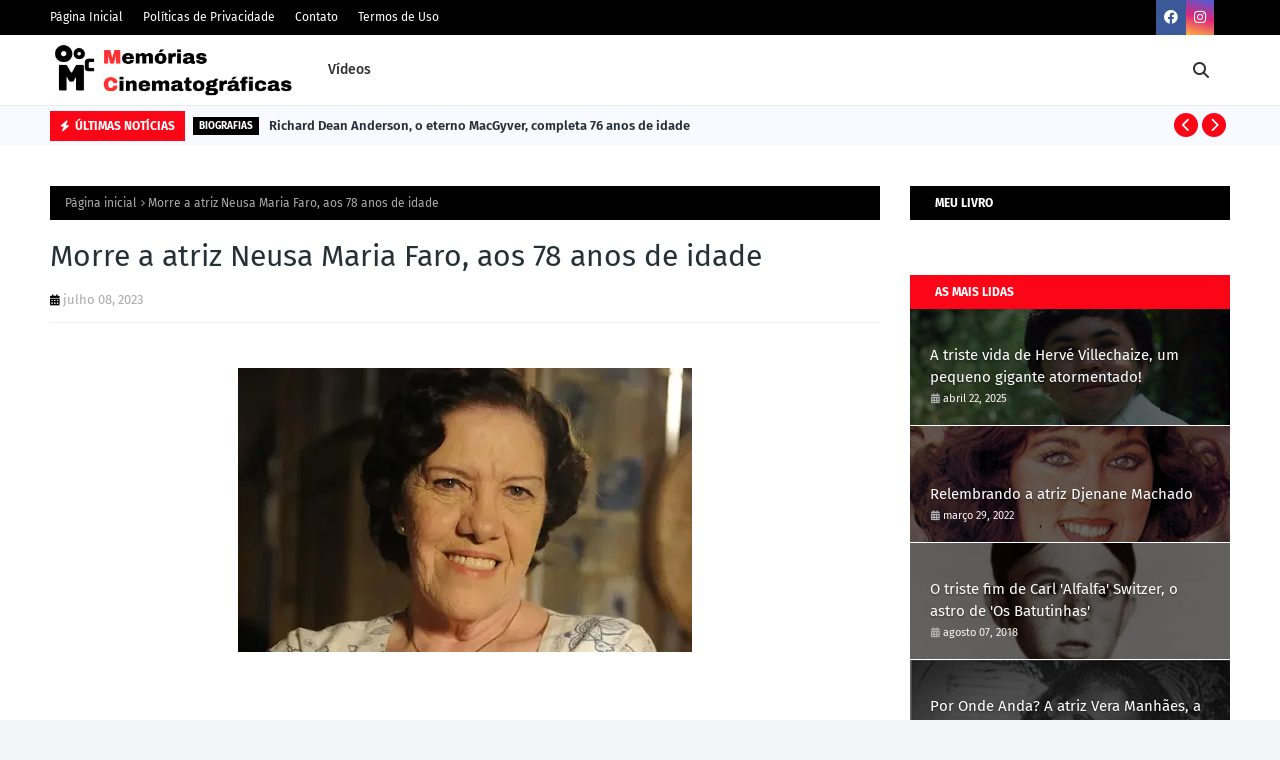

--- FILE ---
content_type: text/html; charset=UTF-8
request_url: https://www.memoriascinematograficas.com.br/2024/01/morre-atriz-neusa-maria-faro-aos-78.html
body_size: 77832
content:
<!DOCTYPE html><html class="ltr" dir="ltr" xmlns="http://www.w3.org/1999/xhtml" xmlns:b="http://www.google.com/2005/gml/b" xmlns:data="http://www.google.com/2005/gml/data" xmlns:expr="http://www.google.com/2005/gml/expr"><head><script>var __ezHttpConsent={setByCat:function(src,tagType,attributes,category,force,customSetScriptFn=null){var setScript=function(){if(force||window.ezTcfConsent[category]){if(typeof customSetScriptFn==='function'){customSetScriptFn();}else{var scriptElement=document.createElement(tagType);scriptElement.src=src;attributes.forEach(function(attr){for(var key in attr){if(attr.hasOwnProperty(key)){scriptElement.setAttribute(key,attr[key]);}}});var firstScript=document.getElementsByTagName(tagType)[0];firstScript.parentNode.insertBefore(scriptElement,firstScript);}}};if(force||(window.ezTcfConsent&&window.ezTcfConsent.loaded)){setScript();}else if(typeof getEzConsentData==="function"){getEzConsentData().then(function(ezTcfConsent){if(ezTcfConsent&&ezTcfConsent.loaded){setScript();}else{console.error("cannot get ez consent data");force=true;setScript();}});}else{force=true;setScript();console.error("getEzConsentData is not a function");}},};</script>
<script>var ezTcfConsent=window.ezTcfConsent?window.ezTcfConsent:{loaded:false,store_info:false,develop_and_improve_services:false,measure_ad_performance:false,measure_content_performance:false,select_basic_ads:false,create_ad_profile:false,select_personalized_ads:false,create_content_profile:false,select_personalized_content:false,understand_audiences:false,use_limited_data_to_select_content:false,};function getEzConsentData(){return new Promise(function(resolve){document.addEventListener("ezConsentEvent",function(event){var ezTcfConsent=event.detail.ezTcfConsent;resolve(ezTcfConsent);});});}</script>
<script>if(typeof _setEzCookies!=='function'){function _setEzCookies(ezConsentData){var cookies=window.ezCookieQueue;for(var i=0;i<cookies.length;i++){var cookie=cookies[i];if(ezConsentData&&ezConsentData.loaded&&ezConsentData[cookie.tcfCategory]){document.cookie=cookie.name+"="+cookie.value;}}}}
window.ezCookieQueue=window.ezCookieQueue||[];if(typeof addEzCookies!=='function'){function addEzCookies(arr){window.ezCookieQueue=[...window.ezCookieQueue,...arr];}}
addEzCookies([{name:"ezoab_363859",value:"mod9-c; Path=/; Domain=memoriascinematograficas.com.br; Max-Age=7200",tcfCategory:"store_info",isEzoic:"true",},{name:"ezosuibasgeneris-1",value:"fa32a1c0-7cf9-4d4a-4762-7b73c51dd3f6; Path=/; Domain=memoriascinematograficas.com.br; Expires=Tue, 26 Jan 2027 05:56:06 UTC; Secure; SameSite=None",tcfCategory:"understand_audiences",isEzoic:"true",}]);if(window.ezTcfConsent&&window.ezTcfConsent.loaded){_setEzCookies(window.ezTcfConsent);}else if(typeof getEzConsentData==="function"){getEzConsentData().then(function(ezTcfConsent){if(ezTcfConsent&&ezTcfConsent.loaded){_setEzCookies(window.ezTcfConsent);}else{console.error("cannot get ez consent data");_setEzCookies(window.ezTcfConsent);}});}else{console.error("getEzConsentData is not a function");_setEzCookies(window.ezTcfConsent);}</script><script type="text/javascript" data-ezscrex='false' data-cfasync='false'>window._ezaq = Object.assign({"edge_cache_status":11,"edge_response_time":412,"url":"https://www.memoriascinematograficas.com.br/2024/01/morre-atriz-neusa-maria-faro-aos-78.html"}, typeof window._ezaq !== "undefined" ? window._ezaq : {});</script><script type="text/javascript" data-ezscrex='false' data-cfasync='false'>window._ezaq = Object.assign({"ab_test_id":"mod9-c"}, typeof window._ezaq !== "undefined" ? window._ezaq : {});window.__ez=window.__ez||{};window.__ez.tf={};</script><script type="text/javascript" data-ezscrex='false' data-cfasync='false'>window.ezDisableAds = true;</script><script data-ezscrex='false' data-cfasync='false' data-pagespeed-no-defer>var __ez=__ez||{};__ez.stms=Date.now();__ez.evt={};__ez.script={};__ez.ck=__ez.ck||{};__ez.template={};__ez.template.isOrig=true;window.__ezScriptHost="//www.ezojs.com";__ez.queue=__ez.queue||function(){var e=0,i=0,t=[],n=!1,o=[],r=[],s=!0,a=function(e,i,n,o,r,s,a){var l=arguments.length>7&&void 0!==arguments[7]?arguments[7]:window,d=this;this.name=e,this.funcName=i,this.parameters=null===n?null:w(n)?n:[n],this.isBlock=o,this.blockedBy=r,this.deleteWhenComplete=s,this.isError=!1,this.isComplete=!1,this.isInitialized=!1,this.proceedIfError=a,this.fWindow=l,this.isTimeDelay=!1,this.process=function(){f("... func = "+e),d.isInitialized=!0,d.isComplete=!0,f("... func.apply: "+e);var i=d.funcName.split("."),n=null,o=this.fWindow||window;i.length>3||(n=3===i.length?o[i[0]][i[1]][i[2]]:2===i.length?o[i[0]][i[1]]:o[d.funcName]),null!=n&&n.apply(null,this.parameters),!0===d.deleteWhenComplete&&delete t[e],!0===d.isBlock&&(f("----- F'D: "+d.name),m())}},l=function(e,i,t,n,o,r,s){var a=arguments.length>7&&void 0!==arguments[7]?arguments[7]:window,l=this;this.name=e,this.path=i,this.async=o,this.defer=r,this.isBlock=t,this.blockedBy=n,this.isInitialized=!1,this.isError=!1,this.isComplete=!1,this.proceedIfError=s,this.fWindow=a,this.isTimeDelay=!1,this.isPath=function(e){return"/"===e[0]&&"/"!==e[1]},this.getSrc=function(e){return void 0!==window.__ezScriptHost&&this.isPath(e)&&"banger.js"!==this.name?window.__ezScriptHost+e:e},this.process=function(){l.isInitialized=!0,f("... file = "+e);var i=this.fWindow?this.fWindow.document:document,t=i.createElement("script");t.src=this.getSrc(this.path),!0===o?t.async=!0:!0===r&&(t.defer=!0),t.onerror=function(){var e={url:window.location.href,name:l.name,path:l.path,user_agent:window.navigator.userAgent};"undefined"!=typeof _ezaq&&(e.pageview_id=_ezaq.page_view_id);var i=encodeURIComponent(JSON.stringify(e)),t=new XMLHttpRequest;t.open("GET","//g.ezoic.net/ezqlog?d="+i,!0),t.send(),f("----- ERR'D: "+l.name),l.isError=!0,!0===l.isBlock&&m()},t.onreadystatechange=t.onload=function(){var e=t.readyState;f("----- F'D: "+l.name),e&&!/loaded|complete/.test(e)||(l.isComplete=!0,!0===l.isBlock&&m())},i.getElementsByTagName("head")[0].appendChild(t)}},d=function(e,i){this.name=e,this.path="",this.async=!1,this.defer=!1,this.isBlock=!1,this.blockedBy=[],this.isInitialized=!0,this.isError=!1,this.isComplete=i,this.proceedIfError=!1,this.isTimeDelay=!1,this.process=function(){}};function c(e,i,n,s,a,d,c,u,f){var m=new l(e,i,n,s,a,d,c,f);!0===u?o[e]=m:r[e]=m,t[e]=m,h(m)}function h(e){!0!==u(e)&&0!=s&&e.process()}function u(e){if(!0===e.isTimeDelay&&!1===n)return f(e.name+" blocked = TIME DELAY!"),!0;if(w(e.blockedBy))for(var i=0;i<e.blockedBy.length;i++){var o=e.blockedBy[i];if(!1===t.hasOwnProperty(o))return f(e.name+" blocked = "+o),!0;if(!0===e.proceedIfError&&!0===t[o].isError)return!1;if(!1===t[o].isComplete)return f(e.name+" blocked = "+o),!0}return!1}function f(e){var i=window.location.href,t=new RegExp("[?&]ezq=([^&#]*)","i").exec(i);"1"===(t?t[1]:null)&&console.debug(e)}function m(){++e>200||(f("let's go"),p(o),p(r))}function p(e){for(var i in e)if(!1!==e.hasOwnProperty(i)){var t=e[i];!0===t.isComplete||u(t)||!0===t.isInitialized||!0===t.isError?!0===t.isError?f(t.name+": error"):!0===t.isComplete?f(t.name+": complete already"):!0===t.isInitialized&&f(t.name+": initialized already"):t.process()}}function w(e){return"[object Array]"==Object.prototype.toString.call(e)}return window.addEventListener("load",(function(){setTimeout((function(){n=!0,f("TDELAY -----"),m()}),5e3)}),!1),{addFile:c,addFileOnce:function(e,i,n,o,r,s,a,l,d){t[e]||c(e,i,n,o,r,s,a,l,d)},addDelayFile:function(e,i){var n=new l(e,i,!1,[],!1,!1,!0);n.isTimeDelay=!0,f(e+" ...  FILE! TDELAY"),r[e]=n,t[e]=n,h(n)},addFunc:function(e,n,s,l,d,c,u,f,m,p){!0===c&&(e=e+"_"+i++);var w=new a(e,n,s,l,d,u,f,p);!0===m?o[e]=w:r[e]=w,t[e]=w,h(w)},addDelayFunc:function(e,i,n){var o=new a(e,i,n,!1,[],!0,!0);o.isTimeDelay=!0,f(e+" ...  FUNCTION! TDELAY"),r[e]=o,t[e]=o,h(o)},items:t,processAll:m,setallowLoad:function(e){s=e},markLoaded:function(e){if(e&&0!==e.length){if(e in t){var i=t[e];!0===i.isComplete?f(i.name+" "+e+": error loaded duplicate"):(i.isComplete=!0,i.isInitialized=!0)}else t[e]=new d(e,!0);f("markLoaded dummyfile: "+t[e].name)}},logWhatsBlocked:function(){for(var e in t)!1!==t.hasOwnProperty(e)&&u(t[e])}}}();__ez.evt.add=function(e,t,n){e.addEventListener?e.addEventListener(t,n,!1):e.attachEvent?e.attachEvent("on"+t,n):e["on"+t]=n()},__ez.evt.remove=function(e,t,n){e.removeEventListener?e.removeEventListener(t,n,!1):e.detachEvent?e.detachEvent("on"+t,n):delete e["on"+t]};__ez.script.add=function(e){var t=document.createElement("script");t.src=e,t.async=!0,t.type="text/javascript",document.getElementsByTagName("head")[0].appendChild(t)};__ez.dot=__ez.dot||{};__ez.queue.addFileOnce('/detroitchicago/boise.js', '/detroitchicago/boise.js?gcb=195-0&cb=5', true, [], true, false, true, false);__ez.queue.addFileOnce('/parsonsmaize/abilene.js', '/parsonsmaize/abilene.js?gcb=195-0&cb=e80eca0cdb', true, [], true, false, true, false);__ez.queue.addFileOnce('/parsonsmaize/mulvane.js', '/parsonsmaize/mulvane.js?gcb=195-0&cb=e75e48eec0', true, ['/parsonsmaize/abilene.js'], true, false, true, false);__ez.queue.addFileOnce('/detroitchicago/birmingham.js', '/detroitchicago/birmingham.js?gcb=195-0&cb=539c47377c', true, ['/parsonsmaize/abilene.js'], true, false, true, false);</script>
<script data-ezscrex="false" type="text/javascript" data-cfasync="false">window._ezaq = Object.assign({"ad_cache_level":0,"adpicker_placement_cnt":0,"ai_placeholder_cache_level":0,"ai_placeholder_placement_cnt":-1,"author":"Memória Cinematográfica","domain":"memoriascinematograficas.com.br","domain_id":363859,"ezcache_level":1,"ezcache_skip_code":11,"has_bad_image":0,"has_bad_words":0,"is_sitespeed":0,"lt_cache_level":0,"publish_date":"2023-07-08","response_size":574511,"response_size_orig":568695,"response_time_orig":402,"template_id":5,"url":"https://www.memoriascinematograficas.com.br/2024/01/morre-atriz-neusa-maria-faro-aos-78.html","word_count":0,"worst_bad_word_level":0}, typeof window._ezaq !== "undefined" ? window._ezaq : {});__ez.queue.markLoaded('ezaqBaseReady');</script>
<script type='text/javascript' data-ezscrex='false' data-cfasync='false'>
window.ezAnalyticsStatic = true;

function analyticsAddScript(script) {
	var ezDynamic = document.createElement('script');
	ezDynamic.type = 'text/javascript';
	ezDynamic.innerHTML = script;
	document.head.appendChild(ezDynamic);
}
function getCookiesWithPrefix() {
    var allCookies = document.cookie.split(';');
    var cookiesWithPrefix = {};

    for (var i = 0; i < allCookies.length; i++) {
        var cookie = allCookies[i].trim();

        for (var j = 0; j < arguments.length; j++) {
            var prefix = arguments[j];
            if (cookie.indexOf(prefix) === 0) {
                var cookieParts = cookie.split('=');
                var cookieName = cookieParts[0];
                var cookieValue = cookieParts.slice(1).join('=');
                cookiesWithPrefix[cookieName] = decodeURIComponent(cookieValue);
                break; // Once matched, no need to check other prefixes
            }
        }
    }

    return cookiesWithPrefix;
}
function productAnalytics() {
	var d = {"pr":[6,3],"omd5":"0c156bebd5cdc60b0ec1b5b6d7b40e69","nar":"risk score"};
	d.u = _ezaq.url;
	d.p = _ezaq.page_view_id;
	d.v = _ezaq.visit_uuid;
	d.ab = _ezaq.ab_test_id;
	d.e = JSON.stringify(_ezaq);
	d.ref = document.referrer;
	d.c = getCookiesWithPrefix('active_template', 'ez', 'lp_');
	if(typeof ez_utmParams !== 'undefined') {
		d.utm = ez_utmParams;
	}

	var dataText = JSON.stringify(d);
	var xhr = new XMLHttpRequest();
	xhr.open('POST','/ezais/analytics?cb=1', true);
	xhr.onload = function () {
		if (xhr.status!=200) {
            return;
		}

        if(document.readyState !== 'loading') {
            analyticsAddScript(xhr.response);
            return;
        }

        var eventFunc = function() {
            if(document.readyState === 'loading') {
                return;
            }
            document.removeEventListener('readystatechange', eventFunc, false);
            analyticsAddScript(xhr.response);
        };

        document.addEventListener('readystatechange', eventFunc, false);
	};
	xhr.setRequestHeader('Content-Type','text/plain');
	xhr.send(dataText);
}
__ez.queue.addFunc("productAnalytics", "productAnalytics", null, true, ['ezaqBaseReady'], false, false, false, true);
</script><base href="https://www.memoriascinematograficas.com.br/2024/01/morre-atriz-neusa-maria-faro-aos-78.html"/>
<script async="async" crossorigin="anonymous" src="https://pagead2.googlesyndication.com/pagead/js/adsbygoogle.js?client=ca-pub-8349124604366025"></script>
<script async="async" crossorigin="anonymous" src="https://pagead2.googlesyndication.com/pagead/js/adsbygoogle.js?client=ca-pub-8349124604366025"></script>
<!-- Google tag (gtag.js) -->
<script async="async" src="https://www.googletagmanager.com/gtag/js?id=G-XF4JB8Y514"></script>
<script>
  window.dataLayer = window.dataLayer || [];
  function gtag(){dataLayer.push(arguments);}
  gtag('js', new Date());

  gtag('config', 'G-XF4JB8Y514');
</script>
<script async="async" src="https://news.google.com/swg/js/v1/swg-basic.js" type="application/javascript"></script>
<script>
  (self.SWG_BASIC = self.SWG_BASIC || []).push( basicSubscriptions => {
    basicSubscriptions.init({
      type: "NewsArticle",
      isPartOfType: ["Product"],
      isPartOfProductId: "CAow-qDYCw:openaccess",
      clientOptions: { theme: "light", lang: "pt-BR" },
    });
  });
</script>
<meta content="UWBGXUfsIp-AFQRkReMspCXnLHZAvR7HhrU25tykNE8" name="google-site-verification"/>
<meta content="width=device-width, initial-scale=1, minimum-scale=1, maximum-scale=1" name="viewport"/>
<title>Morre a atriz Neusa Maria Faro, aos 78 anos de idade</title>
<link href="//1.bp.blogspot.com" rel="dns-prefetch"/>
<link href="//2.bp.blogspot.com" rel="dns-prefetch"/>
<link href="//3.bp.blogspot.com" rel="dns-prefetch"/>
<link href="//4.bp.blogspot.com" rel="dns-prefetch"/>
<link href="//www.blogger.com" rel="dns-prefetch"/>
<link href="//dnjs.cloudflare.com" rel="dns-prefetch"/>
<link href="//fonts.gstatic.com" rel="dns-prefetch"/>
<link href="//pagead2.googlesyndication.com" rel="dns-prefetch"/>
<link href="//www.googletagmanager.com" rel="dns-prefetch"/>
<link href="//www.google-analytics.com" rel="dns-prefetch"/>
<link href="//connect.facebook.net" rel="dns-prefetch"/>
<link href="//c.disquscdn.com" rel="dns-prefetch"/>
<link href="//disqus.com" rel="dns-prefetch"/>
<meta content="text/html; charset=UTF-8" http-equiv="Content-Type"/>
<meta content="blogger" name="generator"/>
<link href="https://www.memoriascinematograficas.com.br/favicon.ico" rel="icon" type="image/x-icon"/>
<meta content="#fc0517" name="theme-color"/>
<meta content="#fc0517" name="msapplication-navbutton-color"/>
<link href="https://www.memoriascinematograficas.com.br/2024/01/morre-atriz-neusa-maria-faro-aos-78.html" rel="canonical"/>
<link rel="alternate" type="application/atom+xml" title="Memórias Cinematográficas - Atom" href="https://www.memoriascinematograficas.com.br/feeds/posts/default"/>
<link rel="alternate" type="application/rss+xml" title="Memórias Cinematográficas - RSS" href="https://www.memoriascinematograficas.com.br/feeds/posts/default?alt=rss"/>
<link rel="service.post" type="application/atom+xml" title="Memórias Cinematográficas - Atom" href="https://www.blogger.com/feeds/6078719794621692318/posts/default"/>

<link rel="alternate" type="application/atom+xml" title="Memórias Cinematográficas - Atom" href="https://www.memoriascinematograficas.com.br/feeds/6923622480818525679/comments/default"/>
<meta content="Blog dedicado a memória do cinema, tudo relacionado a sétima arte e a velha Hollywood" name="description"/>
<link href="https://blogger.googleusercontent.com/img/b/R29vZ2xl/AVvXsEivUmmxM68n3GXVvnnAkZLM_snJbhPhe9rtFN9rn4BDku_2np7ABVyVHzA_zSHMoBo9pL80ca6obhpEZfmXUL6KQZFZfWjtBukhv5q86AFlRP-gdDTHT27GItQf9OkcY27K3l49lmh86mZAm-tQoKF4go9t_GgfNo0bXP1aPDrCZHmCcWWSnawp6nW72CTV/w454-h284/neusa-maria-faro-gabriela-estevam-avellar-tv-globo-1024x640.webp" rel="image_src"/>
<!-- Metadata for Open Graph protocol. See http://ogp.me/. -->
<meta content="article" property="og:type"/>
<meta content="Morre a atriz Neusa Maria Faro, aos 78 anos de idade" property="og:title"/>
<meta content="https://www.memoriascinematograficas.com.br/2024/01/morre-atriz-neusa-maria-faro-aos-78.html" property="og:url"/>
<meta content="Blog dedicado a memória do cinema, tudo relacionado a sétima arte e a velha Hollywood" property="og:description"/>
<meta content="Memórias Cinematográficas" property="og:site_name"/>
<meta content="https://blogger.googleusercontent.com/img/b/R29vZ2xl/AVvXsEivUmmxM68n3GXVvnnAkZLM_snJbhPhe9rtFN9rn4BDku_2np7ABVyVHzA_zSHMoBo9pL80ca6obhpEZfmXUL6KQZFZfWjtBukhv5q86AFlRP-gdDTHT27GItQf9OkcY27K3l49lmh86mZAm-tQoKF4go9t_GgfNo0bXP1aPDrCZHmCcWWSnawp6nW72CTV/w454-h284/neusa-maria-faro-gabriela-estevam-avellar-tv-globo-1024x640.webp" property="og:image"/>
<meta content="https://blogger.googleusercontent.com/img/b/R29vZ2xl/AVvXsEivUmmxM68n3GXVvnnAkZLM_snJbhPhe9rtFN9rn4BDku_2np7ABVyVHzA_zSHMoBo9pL80ca6obhpEZfmXUL6KQZFZfWjtBukhv5q86AFlRP-gdDTHT27GItQf9OkcY27K3l49lmh86mZAm-tQoKF4go9t_GgfNo0bXP1aPDrCZHmCcWWSnawp6nW72CTV/w454-h284/neusa-maria-faro-gabriela-estevam-avellar-tv-globo-1024x640.webp" name="twitter:image"/>
<meta content="summary_large_image" name="twitter:card"/>
<meta content="Morre a atriz Neusa Maria Faro, aos 78 anos de idade" name="twitter:title"/>
<meta content="https://www.memoriascinematograficas.com.br/2024/01/morre-atriz-neusa-maria-faro-aos-78.html" name="twitter:domain"/>
<meta content="Blog dedicado a memória do cinema, tudo relacionado a sétima arte e a velha Hollywood" name="twitter:description"/>
<link href="https://cdnjs.cloudflare.com/ajax/libs/font-awesome/6.2.1/css/all.min.css" rel="stylesheet"/>
<!-- Template Style CSS -->
<style id="page-skin-1" type="text/css"><!--
/*
-----------------------------------------------
Blogger Template Style
Name:        Wesper
License:     Free Version
<script async="async" src="https://pagead2.googlesyndication.com/pagead/js/adsbygoogle.js?client=ca-pub-8349124604366025" crossorigin="anonymous" ></script>
Version:     1.0
Author:      TemplatesYard
Author Url:  https://www.templatesyard.com/
----------------------------------------------- */
/*-- Google Fonts --*/
@font-face{font-family:'Fira Sans';font-style:italic;font-weight:400;font-display:swap;src:local('Fira Sans Italic'),local(FiraSans-Italic),url(https://fonts.gstatic.com/s/firasans/v10/va9C4kDNxMZdWfMOD5VvkrjEYTLHdQ.woff2) format("woff2");unicode-range:U+0460-052F,U+1C80-1C88,U+20B4,U+2DE0-2DFF,U+A640-A69F,U+FE2E-FE2F}
@font-face{font-family:'Fira Sans';font-style:italic;font-weight:400;font-display:swap;src:local('Fira Sans Italic'),local(FiraSans-Italic),url(https://fonts.gstatic.com/s/firasans/v10/va9C4kDNxMZdWfMOD5VvkrjNYTLHdQ.woff2) format("woff2");unicode-range:U+0400-045F,U+0490-0491,U+04B0-04B1,U+2116}
@font-face{font-family:'Fira Sans';font-style:italic;font-weight:400;font-display:swap;src:local('Fira Sans Italic'),local(FiraSans-Italic),url(https://fonts.gstatic.com/s/firasans/v10/va9C4kDNxMZdWfMOD5VvkrjFYTLHdQ.woff2) format("woff2");unicode-range:U+1F00-1FFF}
@font-face{font-family:'Fira Sans';font-style:italic;font-weight:400;font-display:swap;src:local('Fira Sans Italic'),local(FiraSans-Italic),url(https://fonts.gstatic.com/s/firasans/v10/va9C4kDNxMZdWfMOD5VvkrjKYTLHdQ.woff2) format("woff2");unicode-range:U+0370-03FF}
@font-face{font-family:'Fira Sans';font-style:italic;font-weight:400;font-display:swap;src:local('Fira Sans Italic'),local(FiraSans-Italic),url(https://fonts.gstatic.com/s/firasans/v10/va9C4kDNxMZdWfMOD5VvkrjGYTLHdQ.woff2) format("woff2");unicode-range:U+0102-0103,U+0110-0111,U+0128-0129,U+0168-0169,U+01A0-01A1,U+01AF-01B0,U+1EA0-1EF9,U+20AB}
@font-face{font-family:'Fira Sans';font-style:italic;font-weight:400;font-display:swap;src:local('Fira Sans Italic'),local(FiraSans-Italic),url(https://fonts.gstatic.com/s/firasans/v10/va9C4kDNxMZdWfMOD5VvkrjHYTLHdQ.woff2) format("woff2");unicode-range:U+0100-024F,U+0259,U+1E00-1EFF,U+2020,U+20A0-20AB,U+20AD-20CF,U+2113,U+2C60-2C7F,U+A720-A7FF}
@font-face{font-family:'Fira Sans';font-style:italic;font-weight:400;font-display:swap;src:local('Fira Sans Italic'),local(FiraSans-Italic),url(https://fonts.gstatic.com/s/firasans/v10/va9C4kDNxMZdWfMOD5VvkrjJYTI.woff2) format("woff2");unicode-range:U+0000-00FF,U+0131,U+0152-0153,U+02BB-02BC,U+02C6,U+02DA,U+02DC,U+2000-206F,U+2074,U+20AC,U+2122,U+2191,U+2193,U+2212,U+2215,U+FEFF,U+FFFD}
@font-face{font-family:'Fira Sans';font-style:italic;font-weight:500;font-display:swap;src:local('Fira Sans Medium Italic'),local(FiraSans-MediumItalic),url(https://fonts.gstatic.com/s/firasans/v10/va9f4kDNxMZdWfMOD5VvkrA6Qif1VFn2lg.woff2) format("woff2");unicode-range:U+0460-052F,U+1C80-1C88,U+20B4,U+2DE0-2DFF,U+A640-A69F,U+FE2E-FE2F}
@font-face{font-family:'Fira Sans';font-style:italic;font-weight:500;font-display:swap;src:local('Fira Sans Medium Italic'),local(FiraSans-MediumItalic),url(https://fonts.gstatic.com/s/firasans/v10/va9f4kDNxMZdWfMOD5VvkrA6Qif8VFn2lg.woff2) format("woff2");unicode-range:U+0400-045F,U+0490-0491,U+04B0-04B1,U+2116}
@font-face{font-family:'Fira Sans';font-style:italic;font-weight:500;font-display:swap;src:local('Fira Sans Medium Italic'),local(FiraSans-MediumItalic),url(https://fonts.gstatic.com/s/firasans/v10/va9f4kDNxMZdWfMOD5VvkrA6Qif0VFn2lg.woff2) format("woff2");unicode-range:U+1F00-1FFF}
@font-face{font-family:'Fira Sans';font-style:italic;font-weight:500;font-display:swap;src:local('Fira Sans Medium Italic'),local(FiraSans-MediumItalic),url(https://fonts.gstatic.com/s/firasans/v10/va9f4kDNxMZdWfMOD5VvkrA6Qif7VFn2lg.woff2) format("woff2");unicode-range:U+0370-03FF}
@font-face{font-family:'Fira Sans';font-style:italic;font-weight:500;font-display:swap;src:local('Fira Sans Medium Italic'),local(FiraSans-MediumItalic),url(https://fonts.gstatic.com/s/firasans/v10/va9f4kDNxMZdWfMOD5VvkrA6Qif3VFn2lg.woff2) format("woff2");unicode-range:U+0102-0103,U+0110-0111,U+0128-0129,U+0168-0169,U+01A0-01A1,U+01AF-01B0,U+1EA0-1EF9,U+20AB}
@font-face{font-family:'Fira Sans';font-style:italic;font-weight:500;font-display:swap;src:local('Fira Sans Medium Italic'),local(FiraSans-MediumItalic),url(https://fonts.gstatic.com/s/firasans/v10/va9f4kDNxMZdWfMOD5VvkrA6Qif2VFn2lg.woff2) format("woff2");unicode-range:U+0100-024F,U+0259,U+1E00-1EFF,U+2020,U+20A0-20AB,U+20AD-20CF,U+2113,U+2C60-2C7F,U+A720-A7FF}
@font-face{font-family:'Fira Sans';font-style:italic;font-weight:500;font-display:swap;src:local('Fira Sans Medium Italic'),local(FiraSans-MediumItalic),url(https://fonts.gstatic.com/s/firasans/v10/va9f4kDNxMZdWfMOD5VvkrA6Qif4VFk.woff2) format("woff2");unicode-range:U+0000-00FF,U+0131,U+0152-0153,U+02BB-02BC,U+02C6,U+02DA,U+02DC,U+2000-206F,U+2074,U+20AC,U+2122,U+2191,U+2193,U+2212,U+2215,U+FEFF,U+FFFD}
@font-face{font-family:'Fira Sans';font-style:italic;font-weight:600;font-display:swap;src:local('Fira Sans SemiBold Italic'),local(FiraSans-SemiBoldItalic),url(https://fonts.gstatic.com/s/firasans/v10/va9f4kDNxMZdWfMOD5VvkrAWRSf1VFn2lg.woff2) format("woff2");unicode-range:U+0460-052F,U+1C80-1C88,U+20B4,U+2DE0-2DFF,U+A640-A69F,U+FE2E-FE2F}
@font-face{font-family:'Fira Sans';font-style:italic;font-weight:600;font-display:swap;src:local('Fira Sans SemiBold Italic'),local(FiraSans-SemiBoldItalic),url(https://fonts.gstatic.com/s/firasans/v10/va9f4kDNxMZdWfMOD5VvkrAWRSf8VFn2lg.woff2) format("woff2");unicode-range:U+0400-045F,U+0490-0491,U+04B0-04B1,U+2116}
@font-face{font-family:'Fira Sans';font-style:italic;font-weight:600;font-display:swap;src:local('Fira Sans SemiBold Italic'),local(FiraSans-SemiBoldItalic),url(https://fonts.gstatic.com/s/firasans/v10/va9f4kDNxMZdWfMOD5VvkrAWRSf0VFn2lg.woff2) format("woff2");unicode-range:U+1F00-1FFF}
@font-face{font-family:'Fira Sans';font-style:italic;font-weight:600;font-display:swap;src:local('Fira Sans SemiBold Italic'),local(FiraSans-SemiBoldItalic),url(https://fonts.gstatic.com/s/firasans/v10/va9f4kDNxMZdWfMOD5VvkrAWRSf7VFn2lg.woff2) format("woff2");unicode-range:U+0370-03FF}
@font-face{font-family:'Fira Sans';font-style:italic;font-weight:600;font-display:swap;src:local('Fira Sans SemiBold Italic'),local(FiraSans-SemiBoldItalic),url(https://fonts.gstatic.com/s/firasans/v10/va9f4kDNxMZdWfMOD5VvkrAWRSf3VFn2lg.woff2) format("woff2");unicode-range:U+0102-0103,U+0110-0111,U+0128-0129,U+0168-0169,U+01A0-01A1,U+01AF-01B0,U+1EA0-1EF9,U+20AB}
@font-face{font-family:'Fira Sans';font-style:italic;font-weight:600;font-display:swap;src:local('Fira Sans SemiBold Italic'),local(FiraSans-SemiBoldItalic),url(https://fonts.gstatic.com/s/firasans/v10/va9f4kDNxMZdWfMOD5VvkrAWRSf2VFn2lg.woff2) format("woff2");unicode-range:U+0100-024F,U+0259,U+1E00-1EFF,U+2020,U+20A0-20AB,U+20AD-20CF,U+2113,U+2C60-2C7F,U+A720-A7FF}
@font-face{font-family:'Fira Sans';font-style:italic;font-weight:600;font-display:swap;src:local('Fira Sans SemiBold Italic'),local(FiraSans-SemiBoldItalic),url(https://fonts.gstatic.com/s/firasans/v10/va9f4kDNxMZdWfMOD5VvkrAWRSf4VFk.woff2) format("woff2");unicode-range:U+0000-00FF,U+0131,U+0152-0153,U+02BB-02BC,U+02C6,U+02DA,U+02DC,U+2000-206F,U+2074,U+20AC,U+2122,U+2191,U+2193,U+2212,U+2215,U+FEFF,U+FFFD}
@font-face{font-family:'Fira Sans';font-style:italic;font-weight:700;font-display:swap;src:local('Fira Sans Bold Italic'),local(FiraSans-BoldItalic),url(https://fonts.gstatic.com/s/firasans/v10/va9f4kDNxMZdWfMOD5VvkrByRCf1VFn2lg.woff2) format("woff2");unicode-range:U+0460-052F,U+1C80-1C88,U+20B4,U+2DE0-2DFF,U+A640-A69F,U+FE2E-FE2F}
@font-face{font-family:'Fira Sans';font-style:italic;font-weight:700;font-display:swap;src:local('Fira Sans Bold Italic'),local(FiraSans-BoldItalic),url(https://fonts.gstatic.com/s/firasans/v10/va9f4kDNxMZdWfMOD5VvkrByRCf8VFn2lg.woff2) format("woff2");unicode-range:U+0400-045F,U+0490-0491,U+04B0-04B1,U+2116}
@font-face{font-family:'Fira Sans';font-style:italic;font-weight:700;font-display:swap;src:local('Fira Sans Bold Italic'),local(FiraSans-BoldItalic),url(https://fonts.gstatic.com/s/firasans/v10/va9f4kDNxMZdWfMOD5VvkrByRCf0VFn2lg.woff2) format("woff2");unicode-range:U+1F00-1FFF}
@font-face{font-family:'Fira Sans';font-style:italic;font-weight:700;font-display:swap;src:local('Fira Sans Bold Italic'),local(FiraSans-BoldItalic),url(https://fonts.gstatic.com/s/firasans/v10/va9f4kDNxMZdWfMOD5VvkrByRCf7VFn2lg.woff2) format("woff2");unicode-range:U+0370-03FF}
@font-face{font-family:'Fira Sans';font-style:italic;font-weight:700;font-display:swap;src:local('Fira Sans Bold Italic'),local(FiraSans-BoldItalic),url(https://fonts.gstatic.com/s/firasans/v10/va9f4kDNxMZdWfMOD5VvkrByRCf3VFn2lg.woff2) format("woff2");unicode-range:U+0102-0103,U+0110-0111,U+0128-0129,U+0168-0169,U+01A0-01A1,U+01AF-01B0,U+1EA0-1EF9,U+20AB}
@font-face{font-family:'Fira Sans';font-style:italic;font-weight:700;font-display:swap;src:local('Fira Sans Bold Italic'),local(FiraSans-BoldItalic),url(https://fonts.gstatic.com/s/firasans/v10/va9f4kDNxMZdWfMOD5VvkrByRCf2VFn2lg.woff2) format("woff2");unicode-range:U+0100-024F,U+0259,U+1E00-1EFF,U+2020,U+20A0-20AB,U+20AD-20CF,U+2113,U+2C60-2C7F,U+A720-A7FF}
@font-face{font-family:'Fira Sans';font-style:italic;font-weight:700;font-display:swap;src:local('Fira Sans Bold Italic'),local(FiraSans-BoldItalic),url(https://fonts.gstatic.com/s/firasans/v10/va9f4kDNxMZdWfMOD5VvkrByRCf4VFk.woff2) format("woff2");unicode-range:U+0000-00FF,U+0131,U+0152-0153,U+02BB-02BC,U+02C6,U+02DA,U+02DC,U+2000-206F,U+2074,U+20AC,U+2122,U+2191,U+2193,U+2212,U+2215,U+FEFF,U+FFFD}
@font-face{font-family:'Fira Sans';font-style:normal;font-weight:400;font-display:swap;src:local('Fira Sans Regular'),local(FiraSans-Regular),url(https://fonts.gstatic.com/s/firasans/v10/va9E4kDNxMZdWfMOD5VvmojLeTY.woff2) format("woff2");unicode-range:U+0460-052F,U+1C80-1C88,U+20B4,U+2DE0-2DFF,U+A640-A69F,U+FE2E-FE2F}
@font-face{font-family:'Fira Sans';font-style:normal;font-weight:400;font-display:swap;src:local('Fira Sans Regular'),local(FiraSans-Regular),url(https://fonts.gstatic.com/s/firasans/v10/va9E4kDNxMZdWfMOD5Vvk4jLeTY.woff2) format("woff2");unicode-range:U+0400-045F,U+0490-0491,U+04B0-04B1,U+2116}
@font-face{font-family:'Fira Sans';font-style:normal;font-weight:400;font-display:swap;src:local('Fira Sans Regular'),local(FiraSans-Regular),url(https://fonts.gstatic.com/s/firasans/v10/va9E4kDNxMZdWfMOD5Vvm4jLeTY.woff2) format("woff2");unicode-range:U+1F00-1FFF}
@font-face{font-family:'Fira Sans';font-style:normal;font-weight:400;font-display:swap;src:local('Fira Sans Regular'),local(FiraSans-Regular),url(https://fonts.gstatic.com/s/firasans/v10/va9E4kDNxMZdWfMOD5VvlIjLeTY.woff2) format("woff2");unicode-range:U+0370-03FF}
@font-face{font-family:'Fira Sans';font-style:normal;font-weight:400;font-display:swap;src:local('Fira Sans Regular'),local(FiraSans-Regular),url(https://fonts.gstatic.com/s/firasans/v10/va9E4kDNxMZdWfMOD5VvmIjLeTY.woff2) format("woff2");unicode-range:U+0102-0103,U+0110-0111,U+0128-0129,U+0168-0169,U+01A0-01A1,U+01AF-01B0,U+1EA0-1EF9,U+20AB}
@font-face{font-family:'Fira Sans';font-style:normal;font-weight:400;font-display:swap;src:local('Fira Sans Regular'),local(FiraSans-Regular),url(https://fonts.gstatic.com/s/firasans/v10/va9E4kDNxMZdWfMOD5VvmYjLeTY.woff2) format("woff2");unicode-range:U+0100-024F,U+0259,U+1E00-1EFF,U+2020,U+20A0-20AB,U+20AD-20CF,U+2113,U+2C60-2C7F,U+A720-A7FF}
@font-face{font-family:'Fira Sans';font-style:normal;font-weight:400;font-display:swap;src:local('Fira Sans Regular'),local(FiraSans-Regular),url(https://fonts.gstatic.com/s/firasans/v10/va9E4kDNxMZdWfMOD5Vvl4jL.woff2) format("woff2");unicode-range:U+0000-00FF,U+0131,U+0152-0153,U+02BB-02BC,U+02C6,U+02DA,U+02DC,U+2000-206F,U+2074,U+20AC,U+2122,U+2191,U+2193,U+2212,U+2215,U+FEFF,U+FFFD}
@font-face{font-family:'Fira Sans';font-style:normal;font-weight:500;font-display:swap;src:local('Fira Sans Medium'),local(FiraSans-Medium),url(https://fonts.gstatic.com/s/firasans/v10/va9B4kDNxMZdWfMOD5VnZKveSxf6TF0.woff2) format("woff2");unicode-range:U+0460-052F,U+1C80-1C88,U+20B4,U+2DE0-2DFF,U+A640-A69F,U+FE2E-FE2F}
@font-face{font-family:'Fira Sans';font-style:normal;font-weight:500;font-display:swap;src:local('Fira Sans Medium'),local(FiraSans-Medium),url(https://fonts.gstatic.com/s/firasans/v10/va9B4kDNxMZdWfMOD5VnZKveQhf6TF0.woff2) format("woff2");unicode-range:U+0400-045F,U+0490-0491,U+04B0-04B1,U+2116}
@font-face{font-family:'Fira Sans';font-style:normal;font-weight:500;font-display:swap;src:local('Fira Sans Medium'),local(FiraSans-Medium),url(https://fonts.gstatic.com/s/firasans/v10/va9B4kDNxMZdWfMOD5VnZKveShf6TF0.woff2) format("woff2");unicode-range:U+1F00-1FFF}
@font-face{font-family:'Fira Sans';font-style:normal;font-weight:500;font-display:swap;src:local('Fira Sans Medium'),local(FiraSans-Medium),url(https://fonts.gstatic.com/s/firasans/v10/va9B4kDNxMZdWfMOD5VnZKveRRf6TF0.woff2) format("woff2");unicode-range:U+0370-03FF}
@font-face{font-family:'Fira Sans';font-style:normal;font-weight:500;font-display:swap;src:local('Fira Sans Medium'),local(FiraSans-Medium),url(https://fonts.gstatic.com/s/firasans/v10/va9B4kDNxMZdWfMOD5VnZKveSRf6TF0.woff2) format("woff2");unicode-range:U+0102-0103,U+0110-0111,U+0128-0129,U+0168-0169,U+01A0-01A1,U+01AF-01B0,U+1EA0-1EF9,U+20AB}
@font-face{font-family:'Fira Sans';font-style:normal;font-weight:500;font-display:swap;src:local('Fira Sans Medium'),local(FiraSans-Medium),url(https://fonts.gstatic.com/s/firasans/v10/va9B4kDNxMZdWfMOD5VnZKveSBf6TF0.woff2) format("woff2");unicode-range:U+0100-024F,U+0259,U+1E00-1EFF,U+2020,U+20A0-20AB,U+20AD-20CF,U+2113,U+2C60-2C7F,U+A720-A7FF}
@font-face{font-family:'Fira Sans';font-style:normal;font-weight:500;font-display:swap;src:local('Fira Sans Medium'),local(FiraSans-Medium),url(https://fonts.gstatic.com/s/firasans/v10/va9B4kDNxMZdWfMOD5VnZKveRhf6.woff2) format("woff2");unicode-range:U+0000-00FF,U+0131,U+0152-0153,U+02BB-02BC,U+02C6,U+02DA,U+02DC,U+2000-206F,U+2074,U+20AC,U+2122,U+2191,U+2193,U+2212,U+2215,U+FEFF,U+FFFD}
@font-face{font-family:'Fira Sans';font-style:normal;font-weight:600;font-display:swap;src:local('Fira Sans SemiBold'),local(FiraSans-SemiBold),url(https://fonts.gstatic.com/s/firasans/v10/va9B4kDNxMZdWfMOD5VnSKzeSxf6TF0.woff2) format("woff2");unicode-range:U+0460-052F,U+1C80-1C88,U+20B4,U+2DE0-2DFF,U+A640-A69F,U+FE2E-FE2F}
@font-face{font-family:'Fira Sans';font-style:normal;font-weight:600;font-display:swap;src:local('Fira Sans SemiBold'),local(FiraSans-SemiBold),url(https://fonts.gstatic.com/s/firasans/v10/va9B4kDNxMZdWfMOD5VnSKzeQhf6TF0.woff2) format("woff2");unicode-range:U+0400-045F,U+0490-0491,U+04B0-04B1,U+2116}
@font-face{font-family:'Fira Sans';font-style:normal;font-weight:600;font-display:swap;src:local('Fira Sans SemiBold'),local(FiraSans-SemiBold),url(https://fonts.gstatic.com/s/firasans/v10/va9B4kDNxMZdWfMOD5VnSKzeShf6TF0.woff2) format("woff2");unicode-range:U+1F00-1FFF}
@font-face{font-family:'Fira Sans';font-style:normal;font-weight:600;font-display:swap;src:local('Fira Sans SemiBold'),local(FiraSans-SemiBold),url(https://fonts.gstatic.com/s/firasans/v10/va9B4kDNxMZdWfMOD5VnSKzeRRf6TF0.woff2) format("woff2");unicode-range:U+0370-03FF}
@font-face{font-family:'Fira Sans';font-style:normal;font-weight:600;font-display:swap;src:local('Fira Sans SemiBold'),local(FiraSans-SemiBold),url(https://fonts.gstatic.com/s/firasans/v10/va9B4kDNxMZdWfMOD5VnSKzeSRf6TF0.woff2) format("woff2");unicode-range:U+0102-0103,U+0110-0111,U+0128-0129,U+0168-0169,U+01A0-01A1,U+01AF-01B0,U+1EA0-1EF9,U+20AB}
@font-face{font-family:'Fira Sans';font-style:normal;font-weight:600;font-display:swap;src:local('Fira Sans SemiBold'),local(FiraSans-SemiBold),url(https://fonts.gstatic.com/s/firasans/v10/va9B4kDNxMZdWfMOD5VnSKzeSBf6TF0.woff2) format("woff2");unicode-range:U+0100-024F,U+0259,U+1E00-1EFF,U+2020,U+20A0-20AB,U+20AD-20CF,U+2113,U+2C60-2C7F,U+A720-A7FF}
@font-face{font-family:'Fira Sans';font-style:normal;font-weight:600;font-display:swap;src:local('Fira Sans SemiBold'),local(FiraSans-SemiBold),url(https://fonts.gstatic.com/s/firasans/v10/va9B4kDNxMZdWfMOD5VnSKzeRhf6.woff2) format("woff2");unicode-range:U+0000-00FF,U+0131,U+0152-0153,U+02BB-02BC,U+02C6,U+02DA,U+02DC,U+2000-206F,U+2074,U+20AC,U+2122,U+2191,U+2193,U+2212,U+2215,U+FEFF,U+FFFD}
@font-face{font-family:'Fira Sans';font-style:normal;font-weight:700;font-display:swap;src:local('Fira Sans Bold'),local(FiraSans-Bold),url(https://fonts.gstatic.com/s/firasans/v10/va9B4kDNxMZdWfMOD5VnLK3eSxf6TF0.woff2) format("woff2");unicode-range:U+0460-052F,U+1C80-1C88,U+20B4,U+2DE0-2DFF,U+A640-A69F,U+FE2E-FE2F}
@font-face{font-family:'Fira Sans';font-style:normal;font-weight:700;font-display:swap;src:local('Fira Sans Bold'),local(FiraSans-Bold),url(https://fonts.gstatic.com/s/firasans/v10/va9B4kDNxMZdWfMOD5VnLK3eQhf6TF0.woff2) format("woff2");unicode-range:U+0400-045F,U+0490-0491,U+04B0-04B1,U+2116}
@font-face{font-family:'Fira Sans';font-style:normal;font-weight:700;font-display:swap;src:local('Fira Sans Bold'),local(FiraSans-Bold),url(https://fonts.gstatic.com/s/firasans/v10/va9B4kDNxMZdWfMOD5VnLK3eShf6TF0.woff2) format("woff2");unicode-range:U+1F00-1FFF}
@font-face{font-family:'Fira Sans';font-style:normal;font-weight:700;font-display:swap;src:local('Fira Sans Bold'),local(FiraSans-Bold),url(https://fonts.gstatic.com/s/firasans/v10/va9B4kDNxMZdWfMOD5VnLK3eRRf6TF0.woff2) format("woff2");unicode-range:U+0370-03FF}
@font-face{font-family:'Fira Sans';font-style:normal;font-weight:700;font-display:swap;src:local('Fira Sans Bold'),local(FiraSans-Bold),url(https://fonts.gstatic.com/s/firasans/v10/va9B4kDNxMZdWfMOD5VnLK3eSRf6TF0.woff2) format("woff2");unicode-range:U+0102-0103,U+0110-0111,U+0128-0129,U+0168-0169,U+01A0-01A1,U+01AF-01B0,U+1EA0-1EF9,U+20AB}
@font-face{font-family:'Fira Sans';font-style:normal;font-weight:700;font-display:swap;src:local('Fira Sans Bold'),local(FiraSans-Bold),url(https://fonts.gstatic.com/s/firasans/v10/va9B4kDNxMZdWfMOD5VnLK3eSBf6TF0.woff2) format("woff2");unicode-range:U+0100-024F,U+0259,U+1E00-1EFF,U+2020,U+20A0-20AB,U+20AD-20CF,U+2113,U+2C60-2C7F,U+A720-A7FF}
@font-face{font-family:'Fira Sans';font-style:normal;font-weight:700;font-display:swap;src:local('Fira Sans Bold'),local(FiraSans-Bold),url(https://fonts.gstatic.com/s/firasans/v10/va9B4kDNxMZdWfMOD5VnLK3eRhf6.woff2) format("woff2");unicode-range:U+0000-00FF,U+0131,U+0152-0153,U+02BB-02BC,U+02C6,U+02DA,U+02DC,U+2000-206F,U+2074,U+20AC,U+2122,U+2191,U+2193,U+2212,U+2215,U+FEFF,U+FFFD}
/*-- Reset CSS --*/
.CSS_LIGHTBOX{z-index:999999!important}.CSS_LIGHTBOX_ATTRIBUTION_INDEX_CONTAINER .CSS_HCONT_CHILDREN_HOLDER > .CSS_LAYOUT_COMPONENT.CSS_HCONT_CHILD:first-child > .CSS_LAYOUT_COMPONENT{opacity:0}a,abbr,acronym,address,applet,b,big,blockquote,body,caption,center,cite,code,dd,del,dfn,div,dl,dt,em,fieldset,font,form,h1,h2,h3,h4,h5,h6,html,i,iframe,img,ins,kbd,label,legend,li,object,p,pre,q,s,samp,small,span,strike,strong,sub,sup,table,tbody,td,tfoot,th,thead,tr,tt,u,ul,var{
padding:0;
border:0;
outline:0;
vertical-align:baseline;
background:0 0;
text-decoration:none
}
#google_translate_element { clear: both; }.thread-expanded .thread-count a { display: none; }.comments .continue { display: none!important; }
form,textarea,input,button{
-webkit-appearance:none;
-moz-appearance:none;
appearance:none;
border-radius:0
}
dl,ul{
list-style-position:inside;
font-weight:400;
list-style:none
}
ul li{
list-style:none
}
caption,th{
text-align:center
}
img{
border:none;
position:relative
}
a,a:visited{
text-decoration:none
}
.clearfix{
clear:both
}
.section,.widget,.widget ul{
margin:0;
padding:0
}
a{
color:#fc0517
}
/* visited link */
.post-body a:visited {
color: blue;
}
/* selected link */
a:active {
color: blue;
}
a img{
border:0
}
abbr{
text-decoration:none
}
.CSS_LIGHTBOX{
z-index:999999!important
}
.separator a{
clear:none!important;
float:none!important;
margin-left:0!important;
margin-right:0!important
}
#navbar-iframe,.widget-item-control,a.quickedit,.home-link,.feed-links{
display:none!important
}
.center{
display:table;
margin:0 auto;
position:relative
}
.widget > h2,.widget > h3{
display:none
}
/*-- Body Content CSS --*/
body{
background:#f2f6f8 url() repeat fixed top left;
background-color:#f2f6f8;
font-family:'Fira Sans',Arial,sans-serif;
font-size:14px;
font-weight:400;
color:#656565;
word-wrap:break-word;
margin:0;
padding:0
}
h1,h2,h3,h4,h5,h6{
}
#outer-wrapper{
margin:0 auto;
background: #ffffff;
box-shadow:0 0 5px rgba(0,0,0,.1)
}
.row{
width:1180px
}
#content-wrapper{
margin:40px auto 30px;
}
#content-wrapper > .container{
margin:0
}
#main-wrapper{
float:left;
overflow:hidden;
width:calc(100% - (320px + 30px));
box-sizing:border-box;
word-wrap:break-word;
padding:0;
margin:0
}
#sidebar-wrapper{
float:right;
overflow:hidden;
width:320px;
box-sizing:border-box;
word-wrap:break-word;
padding:0
}
.post-image-wrap{
position:relative;
display:block
}
.post-image-link,.about-author .avatar-container,.comments .avatar-image-container{
background-color:rgba(155,155,155,0.07);
color:transparent!important
}
.index-post .post-thumb {
}
.post-thumb{
display:block;
position:relative;
width:100%;
height:100%;
object-fit:cover;
object-position: top;
z-index:1;
opacity: 0;
transition:opacity .17s ease,transform .35s ease
}
.post-thumb.lazy-yard {
opacity: 1;
}
.post-image-link:hover .post-thumb,.post-image-wrap:hover .post-image-link .post-thumb,.hot-item-inner:hover .post-image-link .post-thumb{
transform: scale(1.05);
}
.post-image-link:hover .post-thumb,.post-image-wrap:hover .post-image-link .post-thumb{
opacity:.9
}
.item-post .post-body img{
max-width:100%;
opacity: 0;
transition: opacity .17s ease,transform .35s ease;
}
.item-post .post-body img.lazy-yard{
opacity: 1;
}
.post-title a{
display:block
}
#top-bar{
width:100%;
overflow:hidden;
margin:0;
background:#000000;
}
#top-bar .container{
margin:0 auto;
}
.top-bar-nav{
position:relative;
float:left;
display:block
}
.top-bar-nav .widget > .widget-title{
display:none
}
.top-bar-nav ul li{
float:left
}
.top-bar-nav ul li > a{
height:34px;
display:block;
color:#ffffff;
font-size:12px;
font-weight:400;
line-height:34px;
margin:0 10px 0 0;
padding:0 5px;
transition:color .17s
}
.top-bar-nav ul li:first-child > a{
padding:0 5px 0 0
}
.top-bar-nav ul > li:hover > a{
color:#fc0517
}
.top-bar-social{
position:relative;
float:right;
display:block
}
.top-bar-social .widget > .widget-title{
display:none
}
.top-bar-social ul > li{
float:left;
display:inline-block
}
.top-bar-social ul > li > a{
display:block;
color:#ffffff;
text-decoration:none;
font-size:14px;
text-align:center;
line-height:34px;
padding:0 8px;
margin:0;
transition:color .17s
}
.top-bar-social ul > li.facebook > a {
margin: 0;
}
.top-bar-social ul > li:last-child > a{
}
.top-bar-social ul > li:hover > a{
color:#fc0517
}
.social a:before{
display:inline-block;
font-family:'Font Awesome 5 Brands';
font-style:normal;
font-weight:400
}
.social .facebook a:before{
content:"\f09a"
}
.social .twitter a:before{
content:"\f099"
}
.social .gplus a:before{
content:"\f0d5"
}
.social .rss a:before{
content:"\f09e";
font-family:'Font Awesome 5 Free';
font-weight:900
}
.social .youtube a:before{
content:"\f167"
}
.social .skype a:before{
content:"\f17e"
}
.social .stumbleupon a:before{
content:"\f1a4"
}
.social .tumblr a:before{
content:"\f173"
}
.social .vk a:before{
content:"\f189"
}
.social .stack-overflow a:before{
content:"\f16c"
}
.social .github a:before{
content:"\f09b"
}
.social .linkedin a:before{
content:"\f0e1"
}
.social .dribbble a:before{
content:"\f17d"
}
.social .soundcloud a:before{
content:"\f1be"
}
.social .behance a:before{
content:"\f1b4"
}
.social .digg a:before{
content:"\f1a6"
}
.social .instagram a:before{
content:"\f16d"
}
.social .pinterest a:before{
content:"\f0d2"
}
.social .twitch a:before{
content:"\f1e8"
}
.social .delicious a:before{
content:"\f1a5"
}
.social .codepen a:before{
content:"\f1cb"
}
.social .reddit a:before{
content:"\f1a1"
}
.social .whatsapp a:before{
content:"\f232"
}
.social .snapchat a:before{
content:"\f2ac"
}
.social .email a:before{
content:"\f0e0";
font-family: 'Font Awesome 5 Free';
font-weight: 400;
}
.social .external-link a:before{
content:"\f35d"
}
.social .tiktok a:before{
content:"\e07b"
}
.social .telegram a:before{
content:"\f2c6"
}
.social-color .facebook a{
background-color:#3b5999
}
.social-color .twitter a{
background-color:#00acee
}
.social-color .gplus a{
background-color:#db4a39
}
.social-color .youtube a{
background-color:#db4a39
}
.social-color .instagram a{
background:linear-gradient(15deg,#ffb13d,#dd277b,#4d5ed4)
}
.social-color .pinterest a{
background-color:#ca2127
}
.social-color .dribbble a{
background-color:#ea4c89
}
.social-color .linkedin a{
background-color:#0077b5
}
.social-color .tumblr a{
background-color:#365069
}
.social-color .twitch a{
background-color:#6441a5
}
.social-color .rss a{
background-color:#ffc200
}
.social-color .skype a{
background-color:#00aff0
}
.social-color .stumbleupon a{
background-color:#eb4823
}
.social-color .vk a{
background-color:#4a76a8
}
.social-color .stack-overflow a{
background-color:#f48024
}
.social-color .github a{
background-color:#24292e
}
.social-color .soundcloud a{
background:linear-gradient(#ff7400,#ff3400)
}
.social-color .behance a{
background-color:#191919
}
.social-color .digg a{
background-color:#1b1a19
}
.social-color .delicious a{
background-color:#0076e8
}
.social-color .codepen a{
background-color:#000
}
.social-color .reddit a{
background-color:#ff4500
}
.social-color .whatsapp a{
background-color:#3fbb50
}
.social-color .snapchat a{
background-color:#ffe700
}
.social-color .email a{
background-color:#888
}
.social-color .external-link a{
background-color:#000000
}
.social-color .telegram a{
background-color:#229ED9
}
.social-color .tiktok a{
background-color:#EE1D52
}
.social-text .telegram a:after{
content:"Telegram"
}
.social-text .tiktok a:after{
content:"Tiktok"
}
.social-text .facebook a:after{
content:"Facebook"
}
.social-text .twitter a:after{
content:"Twitter"
}
.social-text .gplus a:after{
content:"Google Plus"
}
.social-text .rss a:after{
content:"Rss"
}
.social-text .youtube a:after{
content:"YouTube"
}
.social-text .skype a:after{
content:"Skype"
}
.social-text .stumbleupon a:after{
content:"StumbleUpon"
}
.social-text .tumblr a:after{
content:"Tumblr"
}
.social-text .vk a:after{
content:"VKontakte"
}
.social-text .stack-overflow a:after{
content:"Stack Overflow"
}
.social-text .github a:after{
content:"Github"
}
.social-text .linkedin a:after{
content:"LinkedIn"
}
.social-text .dribbble a:after{
content:"Dribbble"
}
.social-text .soundcloud a:after{
content:"SoundCloud"
}
.social-text .behance a:after{
content:"Behance"
}
.social-text .digg a:after{
content:"Digg"
}
.social-text .instagram a:after{
content:"Instagram"
}
.social-text .pinterest a:after{
content:"Pinterest"
}
.social-text .twitch a:after{
content:"Twitch"
}
.social-text .delicious a:after{
content:"Delicious"
}
.social-text .codepen a:after{
content:"CodePen"
}
.social-text .flipboard a:after{
content:"Flipboard"
}
.social-text .reddit a:after{
content:"Reddit"
}
.social-text .whatsapp a:after{
content:"Whatsapp"
}
.social-text .messenger a:after{
content:"Messenger"
}
.social-text .snapchat a:after{
content:"Snapchat"
}
.social-text .email a:after{
content:"Email"
}
.social-text .external-link a:after{
content:"WebSite"
}
#header-wrap{
position:relative;
width:100%;
height:70px;
background-color: #ffffff;
border-bottom: 1px solid #ececec;
z-index:1010;
}
#header-wrap .container{
position:relative;
margin:0 auto
}
.header-logo{
float:left;
margin:0 20px 0 0
}
.main-logo{
position:relative;
float:left;
width:auto;
max-width:250px;
max-height:52px;
margin:0;
padding:9px 0
}
.main-logo .header-image-wrapper{
display:block
}
.main-logo img{
max-width:100%;
max-height:52px;
margin:0
}
.main-logo h1, .main-logo h1 a{
color:#000000;
font-size:20px;
line-height:52px;
margin:0
}
.main-logo p{
font-size:12px;
margin:5px 0 0;
display:none;
}
.header-menu{
float:left;
}
#main-menu .widget,#main-menu .widget > h3{
display:none
}
#main-menu .show-menu{
display:block
}
#main-menu{
position:static;
height:70px;
z-index:15
}
#main-menu ul > li{
float:left;
position:relative;
margin:0;
padding:0;
transition:background .17s ease
}
#main-menu ul > li > a{
position:relative;
color:#313131;
font-size:14px;
font-weight:500;
line-height:70px;
display:inline-block;
text-decoration:none;
margin:0;
padding:0 15px;
transition:color .17s ease
}
#main-menu ul#main-menu-nav > li:hover{
background-color:rgba(255,255,255,0.05)
}
#main-menu ul#main-menu-nav > li:hover > a{
color:#313131
}
#main-menu ul > li > ul{
position:absolute;
float:left;
left:0;
top:70px;
width:180px;
background-color:#ffffff;
z-index:99999;
margin-top:0;
padding:0;
border:1px solid rgba(155,155,155,0.15);
box-shadow:0 2px 2px rgba(0,0,0,0.2);
visibility:hidden;
opacity:0
}
#main-menu ul > li > ul > li > ul{
position:absolute;
float:left;
top:0;
left:100%;
margin:-1px 0 0
}
#main-menu ul > li > ul > li{
display:block;
float:none;
position:relative;
background-color:rgba(255,255,255,0.03);
border-bottom:1px solid rgba(155,155,155,0.15);
transition:background .17s ease
}
#main-menu ul > li > ul > li a{
display:block;
height:36px;
font-size:13px;
color:#253137;
font-weight:500;
line-height:36px;
box-sizing:border-box;
margin:0;
padding:0 15px;
transition:color .17s ease
}
#main-menu ul > li > ul > li:last-child{
border-bottom:0
}
#main-menu ul > li.has-sub > a:after{
content:'\f078';
float:right;
font-family:'Font Awesome 5 Free';
font-size:12px;
font-weight:900;
margin:0 0 0 6px
}
#main-menu ul > li > ul > li.has-sub > a:after{
content:'\f054';
float:right;
margin:0
}
#main-menu ul > li > ul > li a:hover{
color:#fc0517
}
#main-menu ul > li:hover > ul,#main-menu ul > li > ul > li:hover > ul{
visibility:visible;
opacity:1
}
#main-menu ul ul{
transition:all .17s ease
}
#main-menu .mega-menu{
position:static!important
}
#main-menu .mega-menu > ul{
width:100%;
box-sizing:border-box;
padding:20px 10px
}
#main-menu .mega-menu > ul.mega-menu-inner{
overflow:hidden
}
#main-menu ul > li:hover > ul,#main-menu ul > li > ul > li:hover > ul{
visibility:visible;
opacity:1
}
#main-menu ul ul{
transition:all .25s ease
}
.mega-menu-inner .mega-item{
float:left;
width:20%;
box-sizing:border-box;
padding:0 10px
}
.mega-menu-inner .mega-content{
position:relative;
width:100%;
overflow:hidden;
padding:0
}
.mega-content .post-image-wrap{
width:100%;
height:120px
}
.mega-content .post-image-link{
width:100%;
height:100%;
z-index:1;
display:block;
position:relative;
overflow:hidden;
padding:0
}
.mega-content .post-title{
position:relative;
font-size:13px;
font-weight:600;
line-height:1.5em;
margin:7px 0 5px;
padding:0
}
.mega-content .post-title a{
display:block;
color:#000000;
transition:color .17s
}
.mega-content .post-title a:hover{
color:#fc0517
}
.mega-content .post-meta{
font-size:11px
}
.no-posts{
float:left;
width:100%;
height:100px;
line-height:100px;
text-align:center
}
.mega-menu .no-posts{
line-height:60px;
color:#253137
}
.show-search,.hide-search{
position:absolute;
top:0;
right:0;
display:block;
width:58px;
height:70px;
background-color:rgba(255,255,255,0.05);
line-height:70px;
z-index:20;
color:#313131;
font-size:16px;
font-weight:400;
text-align:center;
cursor:pointer;
transition:color .17s ease
}
.show-search:hover,.hide-search:hover{
color:#313131
}
.show-search:before{
content:"\f002";
font-family:'Font Awesome 5 Free';
font-weight: 900;
}
.hide-search:before{
content:"\f00d";
font-family:'Font Awesome 5 Free';
font-weight: 900;
}
#nav-search{
display:none;
position:absolute;
left:0;
top:0;
width:100%;
height:70px;
z-index:99;
background-color:#ffffff;
box-sizing:border-box;
padding:0
}
#nav-search .search-form{
width:100%;
height:70px;
background-color:rgba(0,0,0,0);
line-height:70px;
overflow:hidden;
padding:0
}
#nav-search .search-input{
width:100%;
height:70px;
font-family:inherit;
color:#313131;
margin:0;
padding:0 58px 0 10px;
background-color:rgba(0,0,0,0);
font-size:13px;
font-weight:400;
box-sizing:border-box;
border:0
}
#nav-search .search-input:focus{
color:#313131;
outline:none
}
.mobile-menu-toggle{
display:none;
position:absolute;
top:0;
left:0;
width:58px;
height:70px;
line-height:70px;
background-color:rgba(255,255,255,0.05);
z-index:20;
color:#313131;
font-size:17px;
font-weight:400;
text-align:center;
cursor:pointer;
transition:color .17s ease
}
.mobile-menu-toggle:hover{
color:#313131
}
.mobile-menu-toggle:before{
content:"\f0c9";
font-family:'Font Awesome 5 Free';
font-weight:900;
}
.nav-active .mobile-menu-toggle:before{
content:"\f00d";
font-family:'Font Awesome 5 Free';
font-weight:900;
}
.overlay{
display:none;
position:fixed;
top:0;
left:0;
right:0;
bottom:0;
z-index:990;
background:rgba(255,255,255,0.8)
}
.mobile-menu-wrap{
display:none;
position:absolute;
top:70px;
left:0;
width:100%;
background-color:#ffffff;
box-sizing:border-box;
visibility:hidden;
z-index:1000;
opacity:0;
transition:all .17s ease
}
.nav-active .mobile-menu-wrap{
visibility:visible;
opacity:1
}
.mobile-menu{
position:relative;
overflow:hidden;
padding:20px;
border-top:1px solid rgba(255,255,255,0.03)
}
.mobile-menu > ul{
margin:0
}
.mobile-menu .m-sub{
display:none;
padding:0
}
.mobile-menu ul li{
position:relative;
display:block;
overflow:hidden;
float:left;
width:100%;
font-size:14px;
line-height:38px
}
.mobile-menu > ul > li{
font-weight:500;
}
.mobile-menu > ul li ul{
overflow:hidden
}
.mobile-menu ul li a{
color:#253137;
padding:0;
display:block;
transition:all .17s ease
}
.mobile-menu ul li.has-sub .submenu-toggle{
position:absolute;
top:0;
right:0;
color:#253137;
cursor:pointer
}
.mobile-menu ul li.has-sub .submenu-toggle:after{
content:'\f105';
font-family:'Font Awesome 5 Free';
font-weight:900;
float:right;
width:34px;
font-size:14px;
text-align:center;
transition:all .17s ease
}
.mobile-menu ul li.has-sub.show > .submenu-toggle:after{
transform:rotate(90deg)
}
.mobile-menu > ul > li > ul > li > a{
color:#253137;
opacity:.7;
padding:0 0 0 15px
}
.mobile-menu > ul > li > ul > li > ul > li > a{
color:#253137;
opacity:.7;
padding:0 0 0 30px
}
.ad-wrapper .widget > .widget-title {
display: none;
}
.ad-wrapper {
margin:0 auto;
}
.ad-wrapper .widget-content {
position:relative;
max-width:100%;
max-height:92px;
line-height:1;
margin:30px auto 0
}
#prev-ad .widget, #nxt-ad .widget {
width: 100%;
margin: 20px 0 0;
border-top: 1px solid #f2f2f6;
padding: 15px 0 0;
box-sizing: border-box;
}
#nxt-ad .widget {
padding-bottom: 15px;
margin-bottom: 15px;
border-bottom: 1px solid #f2f2f6;
}
#home-ad-top2 .widget-content {
margin:0 auto 30px
}
.owl-carousel{
display:none;
width:100%;
-webkit-tap-highlight-color:transparent;
position:relative;
z-index:1
}
.owl-carousel .owl-stage{
position:relative;
-ms-touch-action:pan-Y
}
.owl-carousel .owl-stage:after{
content:".";
display:block;
clear:both;
visibility:hidden;
line-height:0;
height:0
}
.owl-carousel .owl-stage-outer{
position:relative;
overflow:hidden;
-webkit-transform:translate3d(0px,0px,0px)
}
.owl-carousel .owl-controls .owl-nav .owl-prev,.owl-carousel .owl-controls .owl-nav .owl-next,.owl-carousel .owl-controls .owl-dot{
cursor:pointer;
cursor:hand;
-webkit-user-select:none;
-khtml-user-select:none;
-moz-user-select:none;
-ms-user-select:none;
user-select:none
}
.owl-carousel.owl-loaded{
display:block
}
.owl-carousel.owl-loading{
opacity:0;
display:block
}
.owl-carousel.owl-hidden{
opacity:0
}
.owl-carousel .owl-refresh .owl-item{
display:none
}
.owl-carousel .owl-item{
position:relative;
min-height:1px;
float:left;
-webkit-backface-visibility:visible;
-webkit-tap-highlight-color:transparent;
-webkit-touch-callout:none;
-webkit-user-select:none;
-moz-user-select:none;
-ms-user-select:none;
user-select:none
}
.owl-carousel.owl-text-select-on .owl-item{
-webkit-user-select:auto;
-moz-user-select:auto;
-ms-user-select:auto;
user-select:auto
}
.owl-carousel .owl-grab{
cursor:move;
cursor:-webkit-grab;
cursor:-o-grab;
cursor:-ms-grab;
cursor:grab
}
.owl-carousel.owl-rtl{
direction:rtl
}
.owl-carousel.owl-rtl .owl-item{
float:right
}
.no-js .owl-carousel{
display:block
}
.owl-carousel .animated{
-webkit-animation-duration:1000ms;
animation-duration:1000ms;
-webkit-animation-fill-mode:both;
animation-fill-mode:both
}
.owl-carousel .owl-animated-in{
z-index:1
}
.owl-carousel .owl-animated-out{
z-index:0
}
.owl-height{
-webkit-transition:height 500ms ease-in-out;
-moz-transition:height 500ms ease-in-out;
-ms-transition:height 500ms ease-in-out;
-o-transition:height 500ms ease-in-out;
transition:height 500ms ease-in-out
}
.owl-prev,.owl-next{
position:relative;
float:left;
width:24px;
height:24px;
background-color:#fc0517;
font-family:'Font Awesome 5 Free';
font-weight: 900;
text-rendering: auto;
-webkit-font-smoothing: antialiased;
-moz-osx-font-smoothing: grayscale;
font-size:14px;
line-height:24px;
color:#ffffff;
text-align:center;
cursor:pointer;
border-radius: 50%;
border:0px solid rgba(0,0,0,0.08);
box-sizing:border-box;
transition:all .25s ease
}
.owl-prev:before{
content:'\f053'
}
.owl-next:before{
content:'\f054'
}
.owl-prev:hover,.owl-next:hover{
background-color:#fc0517;
color:#fff;
border-color:#fc0517
}
#break-wrapper-outer {
background: #f9faff;
overflow:hidden;
}
#break-wrapper {
padding: 0;
box-sizing: border-box;
}
#break-wrapper{
margin:0 auto 0
}
#break-section .widget{
display:none
}
#break-section .show-ticker, #break-section .PopularPosts{
align-items: flex-start;
padding: 5px 0;
margin: 0;
display: flex;
}
#break-section .hot-loader {
height: 30px;
}
#break-section .no-posts{
height:100px;
line-height:30px;
text-align:center;
padding:0;
box-sizing: border-box;
}
#break-section .widget > .widget-title{
padding: 0 8px 0 0;
}
#break-section .widget > .widget-title > h3 {
font-size: 12px;
background-color: #fc0517;
color: #ffffff;
font-weight: 700;
line-height: 30px;
padding: 0 10px;
margin:0;
text-transform: uppercase;
}
#break-section .widget > .widget-title > h3:before {
content: '\f0e7';
font-family: 'Font Awesome 5 Free';
float: left;
font-size: 11px;
font-weight: 900;
margin: 0 5px 0 0;
text-rendering: auto;
-webkit-font-smoothing: antialiased;
-moz-osx-font-smoothing: grayscale;
}
#break-section .widget-content{
position:relative;
font-size:13px;
display: flex;
justify-content: space-between;
flex: 1;
overflow:hidden;
height:30px;
padding:0;
box-sizing: border-box;
float: left;
width: 100%;
}
ul.ticker-widget{
width:100%!important;
box-sizing:border-box;
padding:0
}
.PopularPosts ul.ticker-widget {
opacity:0;
transition: opacity .17s ease,transform .35s ease;
}
.PopularPosts ul.ticker-widget.owl-carousel.owl-theme.owl-loaded {
opacity:1;
}
.ticker-widget .ticker-item{
position: relative;
float: left;
display: block;
padding: 0;
-webkit-box-align: center;
-ms-flex-align: center;
align-items: center;
box-sizing: border-box;
}
.ticker-widget .post-info, #break-section .PopularPosts .ticker-widget .post-info {
overflow: hidden;
z-index: 5;
box-sizing: border-box;
padding: 0;
}
.ticker-widget .post-title, #break-section .PopularPosts .ticker-widget .post-title{
font-size:13px;
font-weight:600;
line-height:30px;
margin:0;
padding:0;
float:left;
}
.ticker-widget .post-title a, #break-section .PopularPosts .ticker-widget .post-title a{
position:relative;
display: -webkit-box;
-webkit-line-clamp: 1;
-webkit-box-orient: vertical;
overflow: hidden;
color:#253137;
transition:color .25s
}
.ticker-widget .post-title a:hover, #break-section .PopularPosts .ticker-widget .post-title a:hover{
color:#fc0517
}
.ticker-widget .post-tag {
position: static;
background-color: #000000;
float: left;
margin: 6px 10px 0 0;
line-height: 18px;
}
.ticker-widget .owl-nav{
position:absolute;
bottom: 4px;
right: 4px;
z-index: 5;
}
.ticker-widget .owl-nav .owl-prev{
}
.ticker-widget .owl-nav .owl-next{
margin:0 0 0 4px
}
@keyframes fadeInLeft {
from{
opacity:0;
transform:translate3d(-30px,0,0)
}
to{
opacity:1;
transform:none
}
}
@keyframes fadeOutLeft {
from{
opacity:1
}
to{
opacity:0;
transform:translate3d(-30px,0,0)
}
}
@keyframes fadeInRight {
from{
opacity:0;
transform:translate3d(30px,0,0)
}
to{
opacity:1;
transform:none
}
}
.fadeInRight{
animation-name:fadeInRight
}
@keyframes fadeOutRight {
from{
opacity:1
}
to{
opacity:0;
transform:translate3d(30px,0,0)
}
}
.fadeOutRight{
animation-name:fadeOutRight
}
.home-ad .widget > .widget-title{
display:none
}
.home-ad .widget-content{
float:left;
width:728px;
max-width:100%;
line-height:0;
margin:0 0 40px
}
#hot-wrapper{
margin:0 auto
}
#hot-section .widget,#hot-section .widget > .widget-title{
display:none
}
#hot-section .show-hot, #hot-section .widget.PopularPosts{
display:block!important
}
#hot-section .show-hot .widget-content, #hot-section .PopularPosts .widget-content{
position: relative;
overflow: hidden;
margin: 0 0 30px
}
.hot-loader{
position:relative;
height:500px;
overflow:hidden;
display:block
}
.hot-loader:after{
content:'';
position:absolute;
top:50%;
left:50%;
width:26px;
height:26px;
margin:-16px 0 0 -16px;
border:3px solid #eaeaea;
border-left-color:#fc0517;
border-right-color:#fc0517;
border-radius:100%;
animation:spinner .8s infinite linear;
transform-origin:center
}
@-webkit-keyframes spinner {
0%{
-webkit-transform:rotate(0deg);
transform:rotate(0deg)
}
to{
-webkit-transform:rotate(1turn);
transform:rotate(1turn)
}
}
@keyframes spinner {
0%{
-webkit-transform:rotate(0deg);
transform:rotate(0deg)
}
to{
-webkit-transform:rotate(1turn);
transform:rotate(1turn)
}
}
ul.hot-posts, .PopularPosts ul.hot-posts{
position: relative;
overflow: hidden;
margin: 0 -5px;
}
.hot-posts .hot-item, PopularPosts .hot-posts .hot-item{
position:relative;
float:left;
width:40%;
height:160px;
overflow:hidden;
box-sizing:border-box;
padding:0 5px;
margin:0 0 10px;
}
.hot-posts .item-0, .PopularPosts .hot-posts .item-0{
width:60%;
height:500px;
margin:0
}
.hot-posts .item-3, .PopularPosts .hot-posts .item-3 {
margin:0
}
.hot-item-inner, PopularPosts .hot-item-inner{
position:relative;
float:left;
width:100%;
height:100%;
overflow:hidden;
display:block;
}
.hot-posts .item-0 .hot-item-inner, .PopularPosts .hot-posts .item-0 .hot-item-inner {
height: 500px;
}
.hot-posts .hot-item .post-image-wrap, .PopularPosts .hot-posts .hot-item .post-image-wrap {
position: relative;
display: block;
width:100%;
height:100%;
}
.hot-posts .post-image-link, .PopularPosts .hot-posts .post-image-link{
width:100%;
height:100%;
position:relative;
overflow:hidden;
display:block;
}
.hot-posts .post-image-link .post-thumb, .PopularPosts .hot-posts .post-image-link .post-thumb {
}
.hot-posts .post-image-link:before, .PopularPosts .hot-posts .post-image-link:before {
position: absolute;
left: 0;
top: 0;
width: 100%;
height: 100%;
content: "";
background: #000000;
-webkit-backface-visibility: hidden;
backface-visibility: hidden;
z-index: 2;
opacity: .6;
margin: 0;
transition: opacity .25s ease;
}
.hot-posts .post-info, .PopularPosts .hot-posts .post-info{
position: absolute;
bottom: 0;
left: 0;
width: 100%;
overflow: hidden;
z-index: 5;
box-sizing: border-box;
padding: 20px;
}
.hot-posts .item-0 .post-info, .PopularPosts .hot-posts .item-0 .post-info {
padding: 20px;
}
.hot-posts .post-tag, .PopularPosts .hot-posts .post-tag{
background: #fc0517;
color:#ffffff;position: static;
display: inline-block;
height: 22px;
line-height: 22px;
padding: 0 8px;
font-size: 12px;
text-transform: capitalize;
font-weight: 400;
border: 0;
margin: 0 0 8px;
z-index: 5;
border-radius: 4px;
}
.post-tag{
position:absolute;
top:15px;
left:15px;
height:18px;
z-index:5;
background-color:#fc0517;
color:#fff;
font-size:10px;
line-height:18px;
font-weight:700;
text-transform:uppercase;
padding:0 6px
}
.hot-posts .post-title, .PopularPosts .hot-posts .post-title{
font-size:18px;
font-weight:600;
display:block;
line-height:1.3em;
margin:0 0 7px;
}
.hot-posts .item-0 .post-title, .PopularPosts .hot-posts .item-0 .post-title {
font-size:26px;
margin:0 0 7px;
line-height:1.5em;
}
.hot-posts .post-title a, .PopularPosts .hot-posts .post-title a{
color:#ffffff;
text-shadow: 0 1px 2px rgb(0 0 0 / 50%);
display: -webkit-box;
-webkit-line-clamp: 2;
-webkit-box-orient: vertical;
overflow: hidden;
}
.hot-posts .post-title a:hover, .PopularPosts .hot-posts .post-title a:hover{
color:#fc0517
}
.hot-posts .item-0 .post-title a, .PopularPosts .hot-posts .item-0 .post-title a {
display:block;
}
.hot-posts .post-meta, .PopularPosts .hot-posts .post-meta, .hot-posts .post-meta a, .PopularPosts .hot-posts .post-meta a{
font-size:11px;
color:#fef3f3
}
.hot-posts .post-snippet, .PopularPosts .hot-posts .post-snippet {
display:none;
}
.hot-posts .item-0 .post-snippet, .PopularPosts .hot-posts .item-0 .post-snippet {
display:block;
color:#ffffff;
}
.PopularPosts .hot-posts .post-info .post-meta .post-date {
margin-top:0;
}
.show-hot .no-posts, .PopularPosts .no-posts{
position:absolute;
top:calc(50% - 50px);
left:0;
width:100%;
text-align:center;
}
.home-ad .widget > .widget-title{
display:none
}
.home-ad .widget{
width:728px;
max-width:100%;
margin:0 auto
}
.home-ad .widget .widget-content{
position:relative;
width:100%;
max-height:90px;
overflow:hidden;
line-height:1;
margin:0 0 30px
}
.title-wrap{
position:relative;
float:left;
width:100%;
height:34px;
background:#000000;
display:block;
margin:0
}
.home-posts-headline {
margin-bottom: 20px;
}
.item .title-wrap{
border-width: 0 0 1px 0;
}
.title-wrap > h3{
position:relative;
float:left;
height:34px;
font-size:12px;
color:#ffffff;
background:#000000;
text-transform:uppercase;
line-height:34px;
text-transform:uppercase;
text-align: left;
padding:0 25px;
margin:0 0 20px;
}
.title-wrap > h3:after{
top: 100%;
left: 30px;
display: block;
bottom: -1px;
border: solid transparent;
content: " ";
height: 0;
width: 0;
position: absolute;
pointer-events: none;
border-color: rgba(51,51,51,0);
border-top-color: #000000;
border-width: 6px;
margin-left: -6px;
z-index: 1;
background: none;
}
a.view-all{
float: right;
height: 18px;
font-size: 9px;
line-height: 18px;
border-radius: 3px;
margin-top: 7px;
margin-right: 7px;
padding: 0 5px;
font-weight: bold;
text-transform: uppercase;
transition: background .17s ease;
background-color: #fc0517;
color:#fff;
}
a.view-all:hover{
background: #e0e0e0;
}
a.view-all:after{
content:'\f105';
float:right;
font-weight:900;
font-family:'Font Awesome 5 Free';
margin:0 0 0 3px
}
.queryMessage{
overflow:hidden;
background-color:#fff;
color:#253137;
font-size:13px;
font-weight:400;
padding:8px 10px;
margin:0 0 25px;
border:1px solid #ebebf3;
border-radius:3px
}
.queryMessage .query-info{
margin:0 5px
}
.queryMessage .search-query,.queryMessage .search-label{
font-weight:700;
text-transform:uppercase
}
.queryMessage .search-query:before,.queryMessage .search-label:before{
content:"\201c"
}
.queryMessage .search-query:after,.queryMessage .search-label:after{
content:"\201d"
}
.queryMessage a.show-more{
float:right;
color:#fc0517;
text-decoration:underline;
transition:opacity .17s
}
.queryMessage a.show-more:hover{
opacity:.8
}
.queryEmpty{
font-size:13px;
font-weight:400;
padding:10px 0;
margin:0 0 25px;
text-align:center
}
.custom-widget li{
overflow:hidden;
padding:15px 0 0;
margin:15px 0 0;
border-top:1px dotted #ebebf3
}
.custom-widget li:first-child{
padding:0;
margin:0;
border:0
}
.custom-widget .post-image-link{
position:relative;
width:75px;
height:60px;
float:left;
overflow:hidden;
display:block;
vertical-align:middle;
margin:0 12px 0 0;
border-radius:3px
}
.custom-widget .post-info{
overflow:hidden
}
.custom-widget .post-title{
overflow:hidden;
font-size:15px;
font-weight:400;
line-height:1.5em;
margin:0
}
.custom-widget .post-title a{
display:block;
color:#253137;
transition:color .17s
}
.custom-widget li:hover .post-title a{
color:#fc0517
}
.index-post-wrap{
display: block;
box-sizing: border-box;
padding: 0;
margin: 0;
}
.grid-posts {
display: grid;
grid-template-columns: repeat(2,1fr);
grid-gap: 35px;
}
.blog-post{
display:block;
overflow:hidden;
word-wrap:break-word
}
.index-post{
display: flex;
flex-direction: column;
gap: 15px;
padding: 0;
margin: 0;
}
.index-post:last-child {
margin: 0;
}
.index-post .post-image-wrap{
float: left;
width: 100%;
height: 250px;
overflow: hidden;
}
.index-post .post-image-wrap .post-image-link{
width:100%;
height:100%;
position:relative;
display:block;
z-index:1;
overflow:hidden;
}
.index-post .post-info{
overflow: hidden;
padding: 0;
box-sizing: border-box;
}
.index-post .post-info > h2{
float:left;
width:100%;
overflow:hidden;
font-size:22px;
font-weight:500;
line-height:1.4em;
text-decoration:none;
margin:0
}
.index-post .post-info > h2 > a{
float:left;
display:block;
color:#253137;
transition:color .17s
}
.index-post .post-info > h2 > a:hover{
color:#fc0517
}
.widget iframe,.widget img{
max-width:100%
}
.post-meta{
overflow:hidden;
color:#aaa;
font-size:13px;
font-weight:400;
padding:0 1px
}
.post-meta .post-author,.post-meta .post-date{
float:left;
display:inline-block;
margin:0 10px 0 0
}
.post-meta .post-author:before,.post-meta .post-date:before{
font-family:'Font Awesome 5 Free';
color:#000000;
font-weight:900;
margin:0 3px 0 0;
font-size: 11px;
}
.hot-posts .post-meta .post-author:before, .hot-posts .post-meta .post-date:before, .footer .post-meta .post-author:before, .footer .post-meta .post-date:before {
color:#afafaf;
}
.post-meta .post-author:before{
content:'BY';
font-family: 'Fira Sans',Arial,sans-serif;
}
.post-meta .post-date:before{
content:'\f073'
}
.post-meta a{
color:#aaa;
transition:color .17s
}
.post-meta a:hover{
color:#fc0517
}
.post-meta .post-author .meta-avatar{
float:left;
height:20px;
width:20px;
overflow:hidden;
margin:0 7px 0 0;
border-radius:100%;
box-shadow:0 0 3px rgba(0,0,0,0.1)
}
.post-meta .post-author .meta-avatar img{
display:block;
width:100%;
height:100%;
border-radius:100%
}
.index-post .post-meta{
margin:0
}
.post-snippet{
position:relative;
display:block;
overflow:hidden;
font-size:13px;
line-height:1.5em;
font-weight:400;
margin:0 0 7px;
}
.index-post-footer{
position:relative;
float:left;
width:100%;
padding: 0;
margin: 7px 0 0;
}
a.read-more{
float:left;
overflow:hidden;
position:relative;
height:28px;
background-color:#fdfdff;
color:#253137;
font-size:12px;
font-weight:500;
text-transform:uppercase;
line-height:28px;
padding:0 13px;
margin:10px 0 0;
border:1px solid #f2f2f6;
border-radius:3px;
transition:all .17s ease
}
a.read-more span {
display: inline-block;
position: relative;
z-index: 9;
}
a.read-more:hover {
color:#fff;
}
.read-more::before{
content:'\f064';
font-family:'Font Awesome 5 Free';
font-weight:900;
margin:0 5px 0 0;
z-index: 9;
position: relative;
}
.read-more:after {
content: "";
position: absolute;
inset: 0;
width: 100%;
border-radius: 4px;
transform: scaleX(0);
transform-origin: 100% 50%;
transition-property: transform;
transition-duration: 0.5s;
transition: all 0.3s;
transition-timing-function: ease-out;
}
.read-more:hover:after {
transform: scaleX(1);
transition-timing-function: cubic-bezier(.52,1.64,.37,.66);
background-color: #fc0517;
color:#fff;
}
a.post-tag{
float:left;
height:28px;
background-color:#fdfdff;
color:#253137;
font-size:12px;
font-weight:500;
text-transform:uppercase;
line-height:28px;
padding:0 13px;
margin:0;
border:1px solid #f2f2f6;
border-radius:3px;
transition:all .17s ease
}
a.post-tag:hover{
background-color:#fc0517;
color:#fff;
border-color:#fc0517
}
.index-post .post-info .post-tag {
position: static;
height: 22px;
line-height: 22px;
padding: 0 8px;
margin-bottom: 7px;
font-size: 12px;
text-transform: capitalize;
font-weight: 400;
background: #fc0517;
border: 0;
color: #ffffff;
}
#breadcrumb{
font-size:12px;
font-weight:400;
height:34px;
background-color:#000000;
color:#aaa;
line-height:34px;
padding:0 15px;
margin:0 0 15px;
}
#breadcrumb a{
color:#aaa;
transition:color .17s
}
#breadcrumb a:hover{
color:#fc0517
}
#breadcrumb a,#breadcrumb em{
display:inline-block
}
#breadcrumb .delimiter:after{
content:'\f054';
font-family:'Font Awesome 5 Free';
font-size:7px;
font-weight:900;
font-style:normal;
vertical-align:middle;
margin:0 3px
}
.item-post h1.post-title{
color:#253137;
font-size:30px;
line-height:1.4em;
font-weight:400;
position:relative;
display:block;
padding:0;
margin:0 0 15px
}
.static_page .item-post h1.post-title{
margin:15px 0 0
}
.item-post .post-body{
width:100%;
font-size:15px;
line-height:1.6em;
overflow:hidden;
box-sizing:border-box;
padding:20px 0 0;
margin:15px 0 20px;
border-top:1px solid #f2f2f6
}
.item-post .post-outer{
padding:0
}
.item-post .post-body img{
max-width:100%
}
.main .widget{
margin:0
}
.main .Blog{
border-bottom-width:0
}
.post-item-inner{
position:relative;
float:left;
width:100%;
overflow:hidden;
box-sizing:border-box;
margin:0 0 35px;
}
.post-item-inner .post-meta{
padding:0
}
.post-footer{
position:relative;
float:left;
width:100%;
margin:0
}
.inline-ad{
position:relative;
display:block;
max-height:60px;
margin:0 0 30px
}
.inline-ad > ins{
display:block!important;
margin:0 auto!important
}
.item .inline-ad{
float:left;
width:100%;
margin:20px 0 0
}
.item-post-wrap > .inline-ad{
margin:0 0 20px
}
.post-labels{
overflow:hidden;
height:auto;
position:relative;
padding:0;
margin:0 0 20px
}
.post-labels a{
float:left;
height:22px;
background-color:#fdfdff;
color:#253137;
font-size:12px;
line-height:22px;
font-weight:400;
margin:0;
padding:0 10px;
border:1px solid #f2f2f6;
border-radius:3px;
margin:0 5px 0 0;
transition:all .17s ease
}
.post-labels a:hover{
background-color:#fc0517;
color:#fff;
border-color:#fc0517
}
.post-reactions{
height:28px;
display:block;
padding:0;
margin:0 0 15px
}
.post-reactions span{
float:left;
color:#253137;
font-size:12px;
line-height:25px;
text-transform:uppercase;
font-weight:500
}
.reactions-inner{
float:left;
margin:0;
height:28px
}
.post-share{
position:relative;
float:left;
width:100%;
overflow:hidden;
background-color:#fdfdff;
box-sizing:border-box;
padding:15px 0;
margin:0;
border-top:2px solid #f2f2f6
}
ul.share-links{
position:relative;
margin:0 -2.5px
}
.share-links li{
width:calc(100% / 7);
float:left;
box-sizing:border-box;
padding:0 2.5px;
margin:0
}
.share-links li a{
float:left;
display:inline-block;
cursor:pointer;
width:100%;
height:32px;
line-height:32px;
color:#fff;
font-weight:400;
font-size:17px;
text-align:center;
box-sizing:border-box;
opacity:1;
border-radius:3px;
transition:all .17s ease
}
.share-links li a:hover{
opacity:.8
}
ul.post-nav{
position:relative;
overflow:hidden;
display:block;
padding:0 5px;
margin:0 0 35px
}
.post-nav li{
display:inline-block;
width:50%
}
.post-nav .post-prev{
float:left;
text-align:left;
box-sizing:border-box;
padding:0 10px 0 0
}
.post-nav .post-next{
float:right;
text-align:right;
box-sizing:border-box;
padding:0 0 0 10px
}
.post-nav li a{
color:#253137;
line-height:1.4em;
display:block;
overflow:hidden;
transition:color .17s
}
.post-nav li:hover a{
color:#fc0517
}
.post-nav li span{
display:block;
font-size:11px;
color:#aaa;
font-weight:500;
text-transform:uppercase;
padding:0 0 3px
}
.post-nav .post-prev span:before{
content:"\f053";
float:left;
font-family:'Font Awesome 5 Free';
font-size:10px;
font-weight:900;
text-transform:none;
margin:0 2px 0 0
}
.post-nav .post-next span:after{
content:"\f054";
float:right;
font-family:'Font Awesome 5 Free';
font-size:10px;
font-weight:900;
text-transform:none;
margin:0 0 0 2px
}
.post-nav p{
font-size:12px;
font-weight:400;
line-height:1.5em;
margin:0
}
.post-nav .post-nav-active p{
color:#aaa
}
.about-author{
position:relative;
display:block;
overflow:hidden;
background-color:#000000;
padding:20px;
margin:0 0 35px;
border:1px solid #252525;
border-radius:3px
}
.about-author .avatar-container{
position:relative;
float:left;
width:80px;
height:80px;
background-color:rgba(255,255,255,0.05);
overflow:hidden;
margin:0 15px 0 0
}
.about-author .author-avatar{
float:left;
width:100%;
height:100%;
border-radius:3px;
opacity: 0;
transition: opacity .17s ease;
}
.about-author .author-avatar.lazy-yard{
opacity: 1;
}
.author-name{
overflow:hidden;
display:inline-block;
font-size:16px;
font-weight:500;
margin:0
}
.author-name span{
color:#aaaaaa
}
.author-name a{
color:#fc0517;
transition:opacity .17s
}
.author-name a:hover{
opacity:.8
}
.author-description{
display:block;
color:#ffffff;
overflow:hidden;
font-size:12px;
font-weight:400;
line-height:1.6em
}
.author-description a:hover{
text-decoration:underline
}
#related-wrap{
overflow:hidden;
background-color:#fff;
margin:0 0 35px;
}
#related-wrap .related-tag{
display:none
}
.related-ready{
float:left;
width:100%;
box-sizing:border-box;
padding:15px 0
}
.related-ready .loader{
height:178px
}
ul.related-posts{
position:relative;
overflow:hidden;
margin:0 -10px;
padding:0
}
.related-posts .related-item{
width:33.33333333%;
position:relative;
overflow:hidden;
float:left;
display:block;
box-sizing:border-box;
padding:0 10px;
margin:0
}
.related-posts .post-image-link{
width:100%;
height:120px;
position:relative;
overflow:hidden;
display:block;
margin:0 0 10px;
border-radius:3px
}
.related-posts .post-title{
font-size:15px;
font-weight:400;
line-height:1.5em;
display:block;
margin:0
}
.related-posts .post-title a{
color:#253137;
transition:color .17s
}
.related-posts .post-meta .post-date, .custom-widget li .post-meta .post-date, .PopularPosts .post-info .post-meta .post-date {
font-size:11px;
margin:8px 0 0
}
.custom-widget li .post-meta .post-date, .PopularPosts .post-info .post-meta .post-date {
margin:4px 0 0
}
.related-posts .related-item:hover .post-title a{
color:#fc0517
}
#blog-pager{
float:left;
width:100%;
font-size:15px;
font-weight:500;
text-align:center;
clear:both;
box-sizing:border-box;
padding: 20px 0 0;
margin: 20px 0;
border-top:1px solid rgba(155,155,155,0.1)
}
.index #blog-pager, .archive #blog-pager {
margin:0;
border:0;
}
#blog-pager .load-more{
display:inline-block;
height:34px;
background-color:#fc0517;
font-size:14px;
color:#ffffff;
font-weight:400;
line-height:34px;
box-sizing:border-box;
padding:0 30px;
margin:0;
border:1px solid rgba(0,0,0,.1);
border-bottom-width:2px;
border-radius:2px
}
#blog-pager #load-more-link{
color:#fff;
cursor:pointer
}
#blog-pager #load-more-link:hover{
background-color:#fc0517;
color:#fff
}
#blog-pager .load-more.no-more{
background-color:rgba(155,155,155,0.05);
color:#fc0517
}
#blog-pager .loading,#blog-pager .no-more{
display:none
}
#blog-pager .loading .loader{
position:relative;
height:100%;
overflow:hidden;
display:block;
margin:0
}
#blog-pager .loading .loader{
height:34px
}
#blog-pager .no-more.show{
display:inline-block
}
#blog-pager .loading .loader:after{
width:26px;
height:26px;
margin:-15px 0 0 -15px
}
#blog-pager .loading .loader:after{
content:'';
position:absolute;
top:50%;
left:50%;
width:28px;
height:28px;
margin:-16px 0 0 -16px;
border:2px solid #fc0517;
border-right-color:rgba(155,155,155,0.2);
border-radius:100%;
animation:spinner 1.1s infinite linear;
transform-origin:center
}
@-webkit-keyframes spinner {
0%{
-webkit-transform:rotate(0deg);
transform:rotate(0deg)
}
to{
-webkit-transform:rotate(1turn);
transform:rotate(1turn)
}
}
@keyframes spinner {
0%{
-webkit-transform:rotate(0deg);
transform:rotate(0deg)
}
to{
-webkit-transform:rotate(1turn);
transform:rotate(1turn)
}
}
.archive #blog-pager,.home .blog-pager .blog-pager-newer-link,.home .blog-pager .blog-pager-older-link{
display:none
}
.blog-post-comments{
display:none;
overflow:hidden;
background-color:#fff;
margin:0 0 35px;
}
.blog-post-comments .comments-title{
margin:0 0 20px
}
.comments-system-disqus .comments-title,.comments-system-facebook .comments-title{
margin:0
}
#disqus_thread{
float:left;
width:100%;
padding:10px 15px;
box-sizing:border-box
}
.blog-post-comments .fb_iframe_widget{
box-sizing:border-box;
padding:0 5px
}
#comments{
margin:0
}
#gpluscomments{
float:left!important;
width:100%!important;
margin:0 0 25px!important
}
#gpluscomments iframe{
float:left!important;
width:100%
}
.comments{
display:block;
clear:both;
padding:0 15px;
margin:0;
color:#253137
}
.comments .comment-thread > ol{
padding:0
}
.comments > h3{
font-size:13px;
font-weight:400;
font-style:italic;
padding-top:1px
}
.comments .comments-content .comment{
list-style:none;
margin:0;
padding:0 0 8px
}
.comments .comments-content .comment:first-child{
padding-top:0
}
.facebook-tab,.fb_iframe_widget_fluid span,.fb_iframe_widget iframe{
width:100%!important
}
.comments .item-control{
position:static
}
.comments .avatar-image-container{
float:left;
overflow:hidden;
position:absolute
}
.comments .avatar-image-container,.comments .avatar-image-container img{
height:35px;
max-height:35px;
width:35px;
max-width:35px;
border-radius:100%
}
.comments .comment-block{
overflow:hidden;
padding:0 0 20px
}
.comments .comment-block,.comments .comments-content .comment-replies{
margin:0 0 0 50px
}
.comments .comments-content .inline-thread{
padding:0
}
.comments .comment-actions{
float:left;
width:100%;
position:relative;
margin:0
}
.comments .comments-content .comment-header{
font-size:16px;
display:block;
overflow:hidden;
clear:both;
margin:0 0 3px;
padding:0 0 5px;
border-bottom:1px dotted #ebebf3
}
.comments .comments-content .comment-header a{
color:#253137;
transition:color .17s
}
.comments .comments-content .comment-header a:hover{
color:#fc0517
}
.comments .comments-content .user{
font-style:normal;
font-weight:400;
display:block
}
.comments .comments-content .icon.blog-author{
display:none
}
.comments .comments-content .comment-content{
float:left;
font-size:13px;
color:#5E5E5E;
font-weight:400;
text-align:left;
line-height:1.4em;
margin:10px 0
}
.comments .comment .comment-actions a{
margin-right:5px;
padding:2px 5px;
background-color:#fdfdff;
color:#253137;
font-weight:400;
font-size:10px;
border:1px solid #f2f2f6;
border-radius:3px;
transition:all .17s ease
}
.comments .comment .comment-actions a:hover{
color:#fff;
background-color:#fc0517;
border-color:#fc0517;
text-decoration:none
}
.comments .comments-content .datetime{
float:left;
font-size:11px;
font-weight:400;
color:#aaa;
position:relative;
padding:0 1px;
margin:5px 0 0;
display:block
}
.comments .comments-content .datetime a,.comments .comments-content .datetime a:hover{
color:#aaa
}
.comments .thread-toggle{
margin-bottom:4px
}
.comments .thread-toggle .thread-arrow{
height:7px;
margin:0 3px 2px 0
}
.comments .thread-count a,.comments .continue a{
transition:opacity .17s
}
.comments .thread-count a:hover,.comments .continue a:hover{
opacity:.8
}
.comments .continue a{
display:none
}
.comments .thread-expanded{
padding:5px 0 0
}
.comments .thread-chrome.thread-collapsed{
display:none
}
.thread-arrow:before{
content:'';
font-family:'Font Awesome 5 Free';
color:#253137;
font-weight:900;
margin:0 2px 0 0
}
.comments .thread-expanded .thread-arrow:before{
content:'\f0d7'
}
.comments .thread-collapsed .thread-arrow:before{
content:'\f0da'
}
.comments .comments-content .comment-thread{
margin:0
}
.comments .continue a{
padding:0 0 0 60px;
font-weight:400
}
.comments .comments-content .loadmore.loaded{
margin:0;
padding:0
}
.comments .comment-replybox-thread{
margin:0
}
.thread-expanded .thread-count,.thread-expanded .thread-arrow,.comments .comments-content .loadmore,.comments .comments-content .loadmore.loaded{
display:none
}
#comment-editor{
margin:0 0 20px
}
.post-body h1,.post-body h2,.post-body h3,.post-body h4,.post-body h5,.post-body h6{
color:#253137;
font-weight:500;
margin:0 0 15px
}
.post-body h1,.post-body h2{
font-size:24px
}
.post-body h3{
font-size:21px
}
.post-body h4{
font-size:18px
}
.post-body h5{
font-size:16px
}
.post-body h6{
font-size:13px
}
blockquote{
font-style:italic;
padding:10px;
margin:0;
border-left:4px solid #fc0517
}
blockquote:before,blockquote:after{
display:inline-block;
font-family:'Font Awesome 5 Free';
font-style:normal;
font-weight:900;
color:#aaa;
line-height:1
}
blockquote:before{
content:'\f10d';
margin:0 10px 0 0
}
blockquote:after{
content:'\f10e';
margin:0 0 0 10px
}
.widget .post-body ul,.widget .post-body ol{
line-height:1.5;
font-weight:400
}
.widget .post-body li{
margin:5px 0;
padding:0;
line-height:1.5
}
.post-body ul{
padding:0 0 0 20px
}
.post-body ul li:before{
content:"\f105";
font-family:'Font Awesome 5 Free';
font-size:13px;
font-weight:900;
margin:0 5px 0 0
}
.post-body u{
text-decoration:underline
}
.post-body a{
transition:color .17s ease
}
.post-body strike{
text-decoration:line-through
}
.contact-form{
overflow:hidden
}
.contact-form .widget-title{
display:none
}
.contact-form .contact-form-name{
width:calc(50% - 5px)
}
.contact-form .contact-form-email{
width:calc(50% - 5px);
float:right
}
.sidebar .widget{
position:relative;
overflow:hidden;
background-color:#fff;
box-sizing:border-box;
padding: 0;
margin:0 0 35px;
}
.sidebar .widget > .widget-title {
position:relative;
float:left;
width:100%;
height:34px;
background:#000000;
display:block;
margin:0 0 20px;
}
.sidebar .widget > .widget-title > h3 {
position:relative;
float:left;
height:34px;
font-size:12px;
color:#ffffff;
background:#000000;
text-transform:uppercase;
line-height:34px;
text-transform:uppercase;
text-align: left;
padding:0 25px;
margin:0 0 20px;
}
.sidebar .widget > .widget-title > h3:after{
top: 100%;
left: 30px;
display: block;
bottom: -1px;
border: solid transparent;
content: " ";
height: 0;
width: 0;
position: absolute;
pointer-events: none;
border-color: rgba(51,51,51,0);
border-top-color: #000000;
border-width: 6px;
margin-left: -6px;
z-index: 1;
background: none;
}
.sidebar.custom-popular .widget.PopularPosts > .widget-title {
background: #fc0517;
margin:0;
}
.sidebar.custom-popular .widget.PopularPosts > .widget-title > h3{
width:100%;
background:#fc0517;
border-radius:0;
box-sizing:border-box;
}
.sidebar.custom-popular .widget.PopularPosts > .widget-title > h3:before, .sidebar.custom-popular .widget > .widget-title > h3:after {
display:none;
}
.sidebar .widget-content{
float:left;
width:100%;
box-sizing: border-box;
padding: 0;
margin:0
}
ul.social-counter{
margin:0 -5px
}
.social-counter li{
float:left;
width:20%;
box-sizing:border-box;
padding:0 5px;
margin:10px 0 0
}
.social-counter li:nth-child(1),.social-counter li:nth-child(2),.social-counter li:nth-child(3),.social-counter li:nth-child(4),.social-counter li:nth-child(5){
margin-top:0
}
.social-counter li a{
display:block;
height:40px;
font-size:22px;
color:#fff;
text-align:center;
line-height:40px;
border-radius:2px;
transition:opacity .17s
}
.social-counter li a:hover{
opacity:.8
}
.list-label li{
position:relative;
display:block;
padding:7px 0;
border-top:1px dotted #ebebf3
}
.list-label li:first-child{
padding-top:0;
border-top:0
}
.list-label li:last-child{
padding-bottom:0;
border-bottom:0
}
.list-label li a{
display:block;
color:#253137;
font-size:13px;
font-weight:400;
text-transform:capitalize;
transition:color .17s
}
.list-label li a:before{
content:"\f054";
float:left;
color:#253137;
font-weight:900;
font-family:'Font Awesome 5 Free';
font-size:6px;
margin:6px 3px 0 0;
transition:color .17s
}
.list-label li a:hover{
color:#fc0517
}
.list-label .label-count{
position:relative;
float:right;
font-size:11px;
font-weight:400;
text-align:center;
line-height:16px
}
.cloud-label li{
position:relative;
float:left;
margin:0 5px 5px 0
}
.cloud-label li a{
display:block;
height:26px;
background-color:#fdfdff;
color:#253137;
font-size:12px;
line-height:26px;
font-weight:400;
padding:0 10px;
border:1px solid #f2f2f6;
border-radius:3px;
transition:all .17s ease
}
.cloud-label li a:hover{
color:#fff;
background-color:#fc0517;
border-color:#fc0517
}
.cloud-label .label-count{
display:none
}
.sidebar .FollowByEmail > .widget-title > h3{
margin:0
}
.FollowByEmail .widget-content{
position:relative;
overflow:hidden;
text-align:center;
font-weight:400;
box-sizing:border-box;
padding:20px
}
.FollowByEmail .widget-content > h3{
font-size:17px;
color:#253137;
font-weight:500;
margin:0 0 13px
}
.FollowByEmail .before-text{
font-size:13px;
line-height:1.5em;
margin:0 0 15px;
display:block;
padding:0 10px;
overflow:hidden
}
.FollowByEmail .follow-by-email-inner{
position:relative
}
.FollowByEmail .follow-by-email-inner .follow-by-email-address{
width:100%;
height:32px;
color:#253137;
font-size:11px;
font-family:inherit;
padding:0 10px;
margin:0 0 10px;
box-sizing:border-box;
border:1px solid #eee;
border-radius:3px;
transition:ease .17s
}
.FollowByEmail .follow-by-email-inner .follow-by-email-submit{
width:100%;
height:32px;
font-family:inherit;
font-size:11px;
color:#fff;
background-color:#fc0517;
text-transform:uppercase;
text-align:center;
font-weight:500;
cursor:pointer;
margin:0;
border:0;
border-radius:3px;
transition:background .17s ease
}
.FollowByEmail .follow-by-email-inner .follow-by-email-submit:hover{
background-color:#000000
}
#ArchiveList ul.flat li{
color:#253137;
font-size:13px;
font-weight:400;
padding:7px 0;
border-bottom:1px dotted #eaeaea
}
#ArchiveList ul.flat li:first-child{
padding-top:0
}
#ArchiveList ul.flat li:last-child{
padding-bottom:0;
border-bottom:0
}
#ArchiveList .flat li > a{
display:block;
color:#253137;
transition:color .17s
}
#ArchiveList .flat li > a:hover{
color:#fc0517
}
#ArchiveList .flat li > a:before{
content:"\f054";
float:left;
color:#253137;
font-weight:900;
font-family:'Font Awesome 5 Free';
font-size:6px;
margin:6px 3px 0 0;
display:inline-block;
transition:color .17s
}
#ArchiveList .flat li > a > span{
position:relative;
float:right;
width:16px;
height:16px;
background-color:#fc0517;
color:#fff;
font-size:11px;
font-weight:400;
text-align:center;
line-height:16px
}
.PopularPosts .post{
overflow:hidden;
padding:15px 0 0;
margin:15px 0 0;
border-top:1px dotted #ebebf3
}
.PopularPosts .post:first-child{
padding:0;
margin:0;
border:0
}
.PopularPosts .post-image-link{
position:relative;
width:75px;
height:60px;
float:left;
overflow:hidden;
display:block;
vertical-align:middle;
margin:0 12px 0 0;
border-radius:3px
}
.PopularPosts .post-info{
overflow:hidden
}
.PopularPosts .post-title{
font-size:15px;
font-weight:400;
line-height:1.5em;
margin:0
}
.PopularPosts .post-title a{
display:block;
color:#253137;
transition:color .17s
}
.PopularPosts .post:hover .post-title a{
color:#fc0517
}
.PopularPosts .post-date:before{
font-size:10px
}
.custom-popular .PopularPosts .post {
position: relative;
float: left;
width: 100%;
height: 116px;
overflow: hidden;
box-sizing: border-box;
padding: 0;
margin: 0 0 1px;
border: 0;
}
.custom-popular .PopularPosts .post-content {
position: relative;
float: left;
width: 100%;
height: 100%;
overflow: hidden;
display: block;
}
.custom-popular .PopularPosts .post-image-link {
width: 100%;
height: 100%;
position: relative;
overflow: hidden;
display: block;
margin: 0;
border-radius: 0;
}
.custom-popular .PopularPosts .post-image-link:before {
position: absolute;
left: 0;
top: 0;
width: 100%;
height: 100%;
content: "";
opacity: .6;
background: #000;
-webkit-backface-visibility: hidden;
backface-visibility: hidden;
z-index: 2;
margin: 0;
transition: opacity .25s ease;
}
.custom-popular .PopularPosts .post-info {
position: absolute;
bottom: 0;
left: 0;
width: 100%;
overflow: hidden;
z-index: 5;
box-sizing: border-box;
padding: 20px;
}
.custom-popular .PopularPosts .post-info .post-title a {
color: #ffffff;
text-shadow: 0 1px 2px rgb(0 0 0 / 50%);
display: -webkit-box;
-webkit-line-clamp: 2;
-webkit-box-orient: vertical;
overflow: hidden;
}
.custom-popular .PopularPosts .post-info .post-meta {
color: #fef3f3;
}
.custom-popular .PopularPosts .post-info .post-meta .post-date:before, .featured-posts .post-meta .post-author:before, #carousel-wrapper .post-meta .post-date:before, #carousel-wrapper .post-meta .post-date:before, .grid-big .post-meta .post-date:before, .grid-small .post-meta .post-date:before, .feat-list .post-meta .post-date:before, .slide-posts .post-meta .post-date:before, .main-slider .post-meta .post-date:before, .feat-col .post-meta .post-date:before, .custom-widget li .post-meta .post-date:before {
color: #afafaf;
}
.FeaturedPost .post-image-link{
display:block;
position:relative;
width:100%;
height:170px;
overflow:hidden;
margin:0 0 10px
}
.FeaturedPost .post-tag {
line-height: 18px;
}
.FeaturedPost .post-title{
font-size: 18px;
overflow: hidden;
font-weight: 600;
line-height: 1.5em;
margin: 0 0 5px;
}
.FeaturedPost .post-title a{
color:#253137;
display:block
}
.FeaturedPost .post-title a:hover{
color:#fc0517;
text-decoration:underline
}
.Text{
font-size:13px
}
.contact-form-widget{
float:left;
width:100%;
box-sizing:border-box;
padding:15px
}
.contact-form-widget form{
font-weight:400
}
.contact-form-widget form > p{
margin:0
}
.contact-form-widget form > span{
color:red
}
.contact-form-name{
float:left;
width:100%;
height:30px;
font-family:inherit;
font-size:13px;
line-height:30px;
box-sizing:border-box;
padding:5px 10px;
margin:0 0 10px;
border:1px solid #ebebf3;
border-radius:3px
}
.contact-form-email{
float:left;
width:100%;
height:30px;
font-family:inherit;
font-size:13px;
line-height:30px;
box-sizing:border-box;
padding:5px 10px;
margin:0 0 10px;
border:1px solid #ebebf3;
border-radius:3px
}
.contact-form-email-message{
float:left;
width:100%;
font-family:inherit;
font-size:13px;
box-sizing:border-box;
padding:5px 10px;
margin:0 0 10px;
border:1px solid #ebebf3;
border-radius:3px
}
.contact-form-button-submit{
float:left;
width:100%;
height:30px;
background-color:#fc0517;
font-family:inherit;
font-size:13px;
color:#fff;
line-height:30px;
cursor:pointer;
box-sizing:border-box;
padding:0 10px;
margin:0;
border:0;
border-radius:3px;
transition:background .17s ease
}
.contact-form-button-submit:hover{
background-color:#000000
}
.contact-form-error-message-with-border{
float:left;
width:100%;
background-color:#fbe5e5;
font-size:11px;
text-align:center;
line-height:11px;
padding:3px 0;
margin:10px 0;
box-sizing:border-box;
border:1px solid #fc6262
}
.contact-form-success-message-with-border{
float:left;
width:100%;
background-color:#eaf6ff;
font-size:11px;
text-align:center;
line-height:11px;
padding:3px 0;
margin:10px 0;
box-sizing:border-box;
border:1px solid #5ab6f9
}
.contact-form-cross{
margin:0 0 0 3px
}
.contact-form-error-message,.contact-form-success-message{
margin:0
}
.BlogSearch .search-input{
float:left;
width:75%;
height:30px;
background-color:#fff;
font-weight:400;
font-family:inherit;
font-size:13px;
line-height:30px;
box-sizing:border-box;
padding:5px 10px;
border:1px solid #ebebf3;
border-right-width:0;
border-radius:3px 0 0 3px
}
.BlogSearch .search-action{
float:right;
width:25%;
height:30px;
font-family:inherit;
font-size:13px;
line-height:30px;
cursor:pointer;
box-sizing:border-box;
background-color:#fc0517;
color:#fff;
padding:0 5px;
border:0;
border-radius:0 3px 3px 0;
transition:background .17s ease
}
.BlogSearch .search-action:hover{
background-color:#000000
}
.Profile .profile-img{
float:left;
width:80px;
height:80px;
margin:0 15px 0 0;
transition:all .17s ease
}
.Profile .profile-datablock{
margin:0
}
.Profile .profile-data .g-profile{
display:block;
font-size:18px;
color:#253137;
font-weight:700;
margin:0 0 5px;
transition:color .17s ease
}
.Profile .profile-data .g-profile:hover{
color:#fc0517
}
.Profile .profile-info > .profile-link{
color:#253137;
font-size:11px;
margin:5px 0 0;
transition:color .17s ease
}
.Profile .profile-info > .profile-link:hover{
color:#fc0517
}
.Profile .profile-datablock .profile-textblock{
display:none
}
.common-widget .LinkList ul li,.common-widget .PageList ul li{
width:calc(50% - 5px);
padding:7px 0 0
}
.common-widget .LinkList ul li:nth-child(odd),.common-widget .PageList ul li:nth-child(odd){
float:left
}
.common-widget .LinkList ul li:nth-child(even),.common-widget .PageList ul li:nth-child(even){
float:right
}
.common-widget .LinkList ul li a,.common-widget .PageList ul li a{
display:block;
color:#253137;
font-size:13px;
font-weight:400;
transition:color .17s ease
}
.common-widget .LinkList ul li a:hover,.common-widget .PageList ul li a:hover{
color:#fc0517
}
.common-widget .LinkList ul li:first-child,.common-widget .LinkList ul li:nth-child(2),.common-widget .PageList ul li:first-child,.common-widget .PageList ul li:nth-child(2){
padding:0
}
#grid-wrapper {
overflow: hidden;
}
#carousel-wrapper {
margin: 0 auto;
}
#grid-wrapper .container {
margin: 0 auto;
}
#carousel-section .widget {
display: none;
}
#carousel-section .show-widget {
display: block!important;
position: relative;
float: left;
width: 100%;
margin: 0;
}
#carousel-section .show-widget .widget-content {
position: relative;
height: 360px;
overflow: hidden;
float: left;
width:100%;
margin: 0 0 30px;
}
.featured-posts .show-slide .widget-content {
height:200px;
position: relative;
overflow: hidden;
float: left;
width:100%;
}
.slide-posts{
position:relative;
overflow:hidden;
height:360px
}
.featured-posts .slide-posts{
height:200px;
}
.slide-posts .car-item{
position:relative;
float:left;
width:100%;
height:360px;
overflow:hidden;
box-sizing:border-box
}
.featured-posts .slide-posts .car-item {
height:200px;
}
.car-item-inner{
position:relative;
float:left;
width:100%;
height:100%;
overflow:hidden;
display:block;
}
.slide-posts .post-image-link{
width:100%;
height:100%;
position:relative;
overflow:hidden;
display:block
}
.slide-posts .post-image-link:after {
position: absolute;
left: 0;
top: 0;
z-index: 4;
width: 100%;
height: 100%;
opacity: 0.5;
background-color: #2c2f30;
content: '';
}
.slide-posts .post-info-wrap {
position: absolute;
left: 0;
bottom: 0;
text-align: left;
overflow: hidden;
z-index: 5;
width: 100%;
padding: 0 10px 10px;
background-image: linear-gradient(to top,rgba(0,0,0,1),rgba(0,0,0,0));
box-sizing: border-box;
}
.slide-posts .post-info{
position: relative;
overflow: hidden;
display: block;
z-index: 10;
}
.featured-posts .slide-posts .post-info{
text-align:center;
}
.slide-posts .post-date{
font-size:11px;
color:#fff;
margin:0
}
.slide-posts .post-title{
font-size:20px;
font-weight:600;
display:block;
line-height:1.5;
letter-spacing: 0.3px;
margin:0 0 5px
}
.featured-posts .slide-posts .post-title {
font-size: 16px;
}
.slide-posts .post-title a{
color:#fff;
display:block
}
.slide-posts .post-title a:hover{
text-decoration:underline
}
.slide-posts .post-snippet {
color:#fff;
}
.show-slider .no-posts{
position:absolute;
top:calc(50% - 50px);
left:0;
width:100%;
text-align:center;
}
.slide-posts .post-info .post-tag{
position:static;
display: inline-block;
height:20px;
background-color:#fc0517;
color:#fff;
text-transform:uppercase;
line-height:20px;
padding:0 8px;
margin:0 0 10px;
transition:all .17s ease
}
.featured-posts .slide-posts .post-info .post-tag {
height: 16px;
line-height: 16px;
padding: 0 5px;
}
.slide-posts .post-meta {
color: #aaaaaa;
font-size: 12px;
font-weight: 400;
line-height: 18px;
padding: 0 1px;
}
.slide-posts .post-date {
font-size: 11px;
color: #fff;
margin: 0;
display: inline-block;
float:none;
}
.slide-posts .owl-nav{
position:absolute;
top:calc(50% - 15px);
left:0;
right:0;
height:0
}
.featured-posts .slide-posts .owl-nav {
top:0;
}
.slide-posts .owl-prev,.slide-posts .owl-next{
height:30px;
line-height:30px;
z-index:10;
border:0;
border-radius: 0;
}
.slide-posts .owl-prev{
float:left;
left:-30px
}
.featured-posts .slide-posts .owl-prev {
left:0;
}
.slide-posts:hover .owl-prev{
left:0
}
.slide-posts .owl-next{
float:right;
right:-30px
}
.featured-posts .slide-posts .owl-next {
right:0;
}
.slide-posts:hover .owl-next{
right:0
}
.featured-posts .widget {
display: none;
position: relative;
float: left;
width: 100%;
margin: 0 0 30px;
}
.featured-grid1 {
margin: 30px 0 0;
}
#featured-posts-3 {
margin: 30px 0 0;
}
.featured-posts .show-widget  {
display: block;
}
.featured-posts .widget-content {
float: left;
width: 100%;
}
#grid-wrapper  .widget > .widget-title, .featured-posts  .widget > .widget-title, #carousel-wrapper  .widget > .widget-title{
position:relative;
float:left;
width:100%;
height:34px;
background:#000000;
display:block;
margin:0 0 20px
}
#grid-wrapper  .widget > .widget-title > h3, .featured-posts  .widget > .widget-title > h3, #carousel-wrapper  .widget > .widget-title > h3 {
position:relative;
float:left;
height:34px;
font-size:12px;
color:#ffffff;
background:#000000;
text-transform:uppercase;
line-height:34px;
text-transform:uppercase;
text-align: left;
padding:0 25px;
margin:0
}
#carousel-wrapper  .widget > .widget-title > h3:after, #grid-wrapper  .widget > .widget-title > h3:after, .featured-posts  .widget > .widget-title > h3:after {
top: 100%;
left: 30px;
display: block;
bottom: -1px;
border: solid transparent;
content: " ";
height: 0;
width: 0;
position: absolute;
pointer-events: none;
border-color: rgba(51,51,51,0);
border-top-color: #000000;
border-width: 6px;
margin-left: -6px;
z-index: 1;
background: none;
}
#grid-wrapper .hot-loader {
height: 100px;
}
#grid-wrapper .show-grid .widget-content {
float:left;
width:100%;
position: relative;
overflow: hidden;
padding: 0;
box-sizing: border-box;
}
ul.grid-big{
display: grid;
grid-template-columns: repeat(3,1fr);
grid-gap: 30px;
}
.grid-big li{
position:relative;
float:left;
width:100%;
overflow:hidden;
box-sizing:border-box;
padding:0;
margin:0
}
.grid-big .feat-inner{
position:relative;
float:left;
width:100%;
overflow:hidden
}
.grid-big .post-image-link{
position:relative;
float:left;
width:100%;
height:180px;
display:block;
overflow:hidden;
margin:0 0 13px
}
.grid-big .post-title{
overflow:hidden;
font-size:18px;
font-weight:500;
line-height:1.4em;
margin:0 0 10px
}
.grid-big .post-info{
float:left;
width:100%
}
.grid-big .post-title a{
color:#253137;
transition:color .17s ease
}
.grid-big .post-title a:hover{
color:#fc0517
}
.grid-big .post-snippet {
margin: 7px 0 0;
}
line-height: 18px;
padding: 0 1px;
}
.slide-posts .post-date {
font-size: 11px;
color: #fff;
margin: 0;
display: inline-block;
float:none;
}
.slide-posts .owl-nav{
position:absolute;
top:calc(50% - 15px);
left:0;
right:0;
height:0
}
.featured-posts .slide-posts .owl-nav {
top:0;
}
.slide-posts .owl-prev,.slide-posts .owl-next{
height:30px;
line-height:30px;
z-index:10;
border:0
}
.slide-posts .owl-prev{
float:left;
left:-30px
}
.featured-posts .slide-posts .owl-prev {
left:0;
}
.slide-posts:hover .owl-prev{
left:0
}
.slide-posts .owl-next{
float:right;
right:-30px
}
.featured-posts .slide-posts .owl-next {
right:0;
}
.slide-posts:hover .owl-next{
right:0
}
.feat-big li{
position:relative;
float:right;
width:calc(50% - 20px);
overflow:hidden;
margin:20px 0 0
}
.feat-big .item-0{
float:left;
width:calc(50% - 10px);
margin:0
}
.feat-big .item-1{
margin:0
}
.feat-big .feat-inner{
position:relative;
float:left;
width:100%;
height: 320px;
overflow:hidden
}
.feat-big .post-image-link{
position:relative;
float:left;
width:80px;
height:65px;
display:block;
overflow:hidden;
margin:0 12px 0 0
}
.feat-big .feat-inner .post-image-link{
width:100%;
height: 320px;
margin: 0;
}
.feat-big .feat-inner .post-image-link:after {
position: absolute;
left: 0;
top: 0;
z-index: 4;
width: 100%;
height: 100%;
opacity: 0.5;
background-color: #2c2f30;
content: '';
}
.feat-big .post-title{
overflow:hidden;
font-size:13px;
font-weight:700;
line-height:1.5em;
margin:0 0 5px
}
.feat-big .item-big .post-info{
position: absolute;
bottom: 0;
left: 0;
overflow: hidden;
z-index: 5;
box-sizing: border-box;
padding: 15px;
width: 100%;
background-image:linear-gradient(to top,rgba(0,0,0,1),rgba(0,0,0,0));
}
.feat-big .item-big .post-info p.post-snippet {
color: #9a9a9a;
}
.feat-big .item-small .post-info{
overflow:hidden
}
.feat-big .item-0 .post-title{
font-size:18px;
margin:0 0 10px
}
.feat-big .item-0 .post-title a{
color:#fff;
}
.feat-big .post-title a{
color:#253137;
transition:color .17s ease
}
.feat-big .post-title a:hover{
color:#fc0517
}
.feat-big .item-small .post-meta{
font-size:11px
}
.featured-posts .show-slider{
display:block!important
}
.featured-posts .show-slider .widget-content{
position:relative;
height:430px;
overflow:hidden;
float: left;
width: 100%;
}
.main-slider{
position:relative;
overflow:hidden;
height:430px
}
.main-slider .slider-item{
position:relative;
float:left;
width:100%;
height:430px;
overflow:hidden;
box-sizing:border-box
}
.slider-item-inner{
position:relative;
float:left;
width:100%;
height:100%;
overflow:hidden;
display:block;
}
.main-slider .post-image-link{
width:100%;
height:100%;
position:relative;
overflow:hidden;
display:block
}
.main-slider .post-image-link:after {
position: absolute;
left: 0;
top: 0;
z-index: 4;
width: 100%;
height: 100%;
opacity: 0.5;
background-color: #2c2f30;
content: '';
}
.main-slider .post-info-wrap {
position: absolute;
left: 0;
bottom: 0;
text-align: left;
overflow: hidden;
z-index: 5;
width: 100%;
padding: 0 10px 10px;
background-image: linear-gradient(to top,rgba(0,0,0,1),rgba(0,0,0,0));
box-sizing: border-box;
}
.main-slider .post-info{
position: relative;
overflow: hidden;
display: block;
z-index: 10;
}
.main-slider .post-date{
font-size:11px;
color:#fff;
margin:0
}
.main-slider .post-title{
font-size:22px;
font-weight:600;
display:block;
line-height:1.5;
letter-spacing: 0.3px;
margin:0 0 5px
}
.main-slider .post-title a{
color:#fff;
display:block
}
.main-slider .post-title a:hover{
text-decoration:underline
}
.main-slider .post-snippet {
color:#fff;
}
.show-slider .no-posts{
position:absolute;
top:calc(50% - 50px);
left:0;
width:100%;
text-align:center;
}
.main-slider .post-info .post-tag{
position:static;
display: inline-block;
height:20px;
background-color:#fc0517;
color:#fff;
text-transform:uppercase;
line-height:20px;
padding:0 8px;
margin:0 0 10px;
transition:all .17s ease
}
.main-slider .post-meta {
color: #aaaaaa;
font-size: 12px;
font-weight: 400;
line-height: 18px;
padding: 0 1px;
}
.main-slider .post-date {
font-size: 11px;
color: #fff;
margin: 0;
display: inline-block;
float:none;
}
.main-slider .owl-nav{
position:absolute;
top:calc(50% - 15px);
left:0;
right:0;
height:0
}
.main-slider .owl-prev,.main-slider .owl-next{
height:30px;
line-height:30px;
z-index:10;
border:0
}
.main-slider .owl-prev{
float:left;
left:-30px
}
.main-slider:hover .owl-prev{
left:0
}
.main-slider .owl-next{
float:right;
right:-30px
}
.main-slider:hover .owl-next{
right:0
}
.featured-posts > .col-width{
width:calc(50% - 15px)
}
.featured-posts > .col-right{
float:right
}
.feat-col li{
position:relative;
float:left;
width:100%;
overflow:hidden;
margin:20px 0 0
}
.feat-col .item-0{
margin:0
}
.feat-col .feat-inner{
position:relative;
float:left;
width:100%;
overflow:hidden
}
.feat-col .post-image-link{
position:relative;
float:left;
width:80px;
height:65px;
display:block;
overflow:hidden;
margin:0 12px 0 0
}
.feat-col .feat-inner .post-image-link{
width:100%;
height:180px;
margin:0 0 13px
}
.feat-col .post-title{
overflow:hidden;
font-size:13px;
font-weight:700;
line-height:1.5em;
margin:0 0 5px
}
.feat-col .item-big .post-info{
float:left;
width:100%
}
.feat-col .item-small .post-info{
overflow:hidden
}
.feat-col .item-0 .post-title{
font-size:18px;
margin:0 0 10px
}
.feat-col .post-title a{
color:#253137;
transition:color .17s ease
}
.feat-col .post-title a:hover{
color:#fc0517
}
.feat-col .item-small .post-meta{
font-size:11px
}
.featured-posts .post-snippet {
margin: 10px 0 0;
}
.grid-small li{
position:relative;
display:inline-block;
vertical-align:top;
width:calc(33.33333333% - 40px / 3);
overflow:hidden;
margin:20px 0 0 20px
}
.grid-small li:nth-child(3n+1){
margin:20px 0 0
}
.grid-small li.item-0{
margin:0
}
.grid-small li.item-1,.grid-small li.item-2{
margin:0 0 0 20px
}
.grid-small .post-image-link{
position:relative;
float:left;
width:100%;
height:140px;
display:block;
overflow:hidden;
margin:0 0 7px
}
.grid-small .post-title{
overflow:hidden;
font-size:14px;
font-weight:700;
line-height:1.5em;
margin:0 0 5px
}
.grid-small .post-info{
float:left
}
.grid-small .post-title a{
color:#253137;
transition:color .17s ease
}
.grid-small .post-title a:hover{
color:#fc0517
}
.grid-small .post-meta{
font-size:11px
}
.feat-list li{
position:relative;
float:left;
width:100%;
overflow:hidden;
margin:30px 0 0
}
.feat-list .item-0{
margin:0
}
.feat-list .feat-inner{
position:relative;
float:left;
width:100%;
overflow:hidden
}
.feat-list .post-image-link{
position:relative;
float:left;
width:280px;
height:180px;
display:block;
overflow:hidden;
margin:0 25px 0 0
}
.feat-list .feat-inner .post-image-link{
float:left;
width:260px;
height:195px;
margin:0 20px 0 0
}
.feat-list .post-snippet {
font-size: 13px;
line-height: 24px;
color: #444444;
text-align: justify;
}
.feat-list .post-title{
overflow:hidden;
font-size:24px;
font-weight:700;
line-height:1.4em;
margin:0 0 10px
}
.feat-list .post-info{
overflow:hidden
}
.feat-list .post-title a{
color:#253137;
transition:color .17s ease
}
.feat-list .post-title a:hover{
color:#fc0517
}
#footer-wrapper{
display:block;
width:100%;
overflow:hidden;
background-color:#111111;
padding:0;
}
#footer-wrapper .primary-footer{
background: #111111;
float:left;
width:100%;
margin:0
}
#footer-about-area{
position:relative;
float:left;
width:100%;
padding:25px 0;
margin:0
}
#footer-about-area .widget{
position:relative;
float:left;
box-sizing:border-box;
margin:0
}
#footer-about-area{
width:calc(100% - (320px + 30px));
padding:0
}
#footer-about-area .footer-logo{
display:block;
float:left;
box-sizing:border-box;
padding:0 25px 0 0;
margin:0
}
#footer-about-area .footer-logo img{
display:block;
max-height:40px;
margin:0
}
#footer-about-area .Image .image-caption{
font-size:13px;
line-height:1.6em;
margin:0
}
#footer-about-area .Image .image-caption a{
color:#fc0517
}
#footer-about-area .Image .image-caption a:hover{
color:#000000
}
.foot-bar-social{
float:right;
width:300px;
margin:0;
position: relative;
box-sizing: border-box;
}
.foot-bar-social ul > li {
float: left;
margin: 0 0 0 10px;
}
.foot-bar-social ul > li > a {
display: block;
width: 40px;
height: 40px;
background-color: rgba(155,155,155,0.1);
font-size: 16px;
color: #ffffff;
text-align: center;
line-height: 40px;
box-sizing: border-box;
border: 0;
border-radius:50%;
}
#footer-wrapper .container{
overflow:hidden;
margin:0 auto;
padding:15px 0;
border-bottom:1px solid #4a4a4a;
}
#footer-wrapper #sub-footer-wrapper .container {
border: 0;
}
.footer-widgets-wrap{
position:relative;
display:flex;
margin:0 -15px
}
#footer-wrapper .footer{
display:inline-block;
float:left;
width:33.33333333%;
box-sizing:border-box;
padding:0 15px
}
#footer-wrapper .footer .widget{
float:left;
width:100%;
padding:0;
margin:25px 0 0
}
#footer-wrapper .footer .Text{
margin:10px 0 0
}
#footer-wrapper .footer .widget:first-child{
margin:0
}
#footer-wrapper .footer .widget-content{
float:left;
width:100%
}
.footer .widget > .widget-title{
position:relative;
float:left;
width:100%;
height:30px;
display:block;
margin:0 0 20px;
background:#1a1b1d;
border-bottom:2px solid rgb(155 155 155 / 15%)
}
.footer .widget > .widget-title > h3{
position:relative;
text-align:center;
height:30px;
line-height:30px;
font-size:16px;
color:#ffffff;
margin:0
}
.footer .PopularPosts .post,.footer .custom-widget li,.footer .FeaturedPost .post-meta{
border-color:rgb(155 155 155 / 15%)
}
.footer .post-image-link{
}
.footer .custom-widget .post-title a,.footer .PopularPosts .post-title a,.footer .FeaturedPost .post-title a,.footer .LinkList ul li a,.footer .PageList ul li a,.footer .Profile .profile-data .g-profile,.footer .Profile .profile-info > .profile-link{
color:#ffffff
}
.footer .custom-widget .post-title a:hover,.footer .PopularPosts .post-title a:hover,.footer .FeaturedPost .post-title a:hover,.footer .LinkList ul li a:hover,.footer .PageList ul li a:hover,.footer .Profile .profile-data .g-profile:hover,.footer .Profile .profile-info > .profile-link:hover{
color:#fc0517
}
.footer .no-posts{
color:#ffffff
}
.footer .FollowByEmail .widget-content > h3{
color:#ffffff
}
.footer .FollowByEmail .widget-content{
}
.footer .FollowByEmail .before-text,#footer-wrapper .footer .Text{
}
.footer .FollowByEmail .follow-by-email-inner .follow-by-email-submit:hover{
}
.footer .FollowByEmail .follow-by-email-inner .follow-by-email-address{
color:#ffffff;
}
.footer #ArchiveList .flat li > a{
color:#ffffff
}
.footer .list-label li,.footer .BlogArchive #ArchiveList ul.flat li{
}
.footer .list-label li:first-child{
padding-top:0
}
.footer .list-label li a,.footer .list-label li a:before,.footer #ArchiveList .flat li > a,.footer #ArchiveList .flat li > a:before{
color:#ffffff
}
.footer .list-label li > a:hover,.footer #ArchiveList .flat li > a:hover{
color:#fc0517
}
.footer .list-label .label-count,.footer #ArchiveList .flat li > a > span{
color:#ffffff
}
.footer .cloud-label li a{
}
.footer .cloud-label li a:hover{
background-color:#fc0517;
color:#fff
}
.footer .BlogSearch .search-input{
color:#ffffff;
}
.footer .contact-form-name,.footer .contact-form-email,.footer .contact-form-email-message{
color:#ffffff;
}
.footer .BlogSearch .search-action:hover,.footer .FollowByEmail .follow-by-email-inner .follow-by-email-submit:hover,.footer .contact-form-button-submit:hover{
}
#sub-footer-wrapper{
display:block;
width:100%;
background-color: #111111;
overflow:hidden;
color:#ffffff;
padding:0
}
#footer-wrapper .copyright-area{
float:left;
font-size:13px;
display:block;
height:34px;
color:#ffffff;
font-weight:500;
line-height:34px
}
#footer-wrapper .copyright-area a{
color:#fc0517;
transition:color .17s
}
#menu-footer{
float:right;
position:relative;
display:block
}
#menu-footer .widget > .widget-title{
display:none
}
#menu-footer ul li{
float:left;
display:inline-block;
height:34px;
padding:0;
margin:0
}
#menu-footer ul li a{
font-size:11px;
font-weight:500;
display:block;
color:#ffffff;
text-transform:uppercase;
line-height:34px;
padding:0 10px;
margin:0 0 0 5px;
transition:color .17s ease
}
#menu-footer ul li:last-child a{
padding:0 0 0 5px
}
#menu-footer ul li a:hover{
color:#fc0517
}
.hidden-widgets{
display:none;
visibility:hidden
}
.back-top{
display:none;
z-index:1010;
width:32px;
height:32px;
position:fixed;
bottom:15px;
right:15px;
cursor:pointer;
overflow:hidden;
font-size:13px;
color:#fff;
text-align:center;
line-height:32px;
border-radius:3px
}
.back-top:before{
content:'';
position:absolute;
top:0;
left:0;
right:0;
bottom:0;
background-color:#fc0517;
opacity:.5;
transition:opacity .17s ease
}
.back-top:after{
content:'\f077';
position:relative;
font-family:'Font Awesome 5 Free';
font-weight:900;
opacity:.8;
transition:opacity .17s ease
}
.back-top:hover:before,.back-top:hover:after,.nav-active .back-top:after,.nav-active .back-top:before{
opacity:1
}
.error404 #main-wrapper{
width:100%!important;
margin:0!important
}
.error404 #sidebar-wrapper{
display:none
}
.errorWrap{
color:#253137;
text-align:center;
padding:80px 0 100px
}
.errorWrap h3{
font-size:160px;
line-height:1;
margin:0 0 30px
}
.errorWrap h4{
font-size:25px;
margin:0 0 20px
}
.errorWrap p{
margin:0 0 10px
}
.errorWrap a{
display:block;
color:#fc0517;
padding:10px 0 0
}
.errorWrap a i{
font-size:20px
}
.errorWrap a:hover{
text-decoration:underline
}
@media screen and (max-width: 1100px) {
#outer-wrapper{
max-width:100%
}
.row{
width:100%
}
#hot-wrapper {
box-sizing: border-box;
}
#top-bar .container {
margin: 0 auto;
padding: 0 10px;
box-sizing: border-box;
}
#header-wrap{
box-sizing:border-box;
padding:0 20px
}
.ad-wrapper, .featured-grid2, #carousel-wrapper {
padding: 0 20px;
box-sizing: border-box;
}
#break-wrapper-outer {
padding: 0 20px;
box-sizing: border-box;
}
#content-wrapper{
position:relative;
box-sizing:border-box;
padding:0 20px;
}
#footer-wrapper .container{
box-sizing:border-box;
padding:10px 20px
}
}
@media screen and (max-width: 980px) {
#content-wrapper > .container{
margin:0
}
#header-wrap{
padding:0
}
#header-inner a{
display:inline-block!important
}
.header-logo,.main-logo{
width:100%;
max-width: 226px;
text-align: center;
margin: 0 auto;
float: none;
}
.header-menu{
display:none
}
.mobile-menu-wrap,.mobile-menu-toggle{
display:block
}
#nav-search .search-input{
padding:0 58px 0 20px
}
#main-wrapper,#sidebar-wrapper{
width:100%;
padding:0
}
#sidebar-wrapper {
margin-top: 20px;
}
#footer-about-area {
width: 100%;
text-align: center;
padding: 0;
}
#footer-about-area .widget {
width: 100%;
}
#footer-about-area .footer-logo {
float: none;
display: inline-block;
max-width: unset;
padding: 0;
}
#footer-about-area .Image .image-caption {
line-height: inherit;
margin: 10px 0 0;
}
.foot-bar-social {
width: 100%;
padding: 25px 0 0;
text-align: center;
}
.foot-bar-social ul > li {
float: none;
display: inline-block;
margin: 0 5px;
}
.foot-bar-social ul > li > a {
width: 30px;
height: 30px;
line-height: 30px;
font-size: 14px;
}
}
@media screen and (max-width: 880px) {
.grid-posts, .grid-posts, ul.grid-big {
grid-template-columns: repeat(2,1fr);
}
.footer-widgets-wrap{
display:block
}
#footer-wrapper .footer{
width:100%;
margin-right:0
}
#footer-sec2,#footer-sec3{
margin-top:25px
}
}
@media screen and (max-width: 760px) {
.hot-posts .hot-item, PopularPosts .hot-posts .hot-item {
width: calc(100% / 2);
}
#hot-section .show-hot .widget-content, #hot-section .PopularPosts .widget-content, ul.hot-posts, .PopularPosts ul.hot-posts {
height: auto;
}
}
@media screen and (max-width: 680px) {
#breadcrumb{
height:auto;
line-height:1.5em;
padding:10px 15px
}
#menu-footer,#footer-wrapper .copyright-area{
width:100%;
height:auto;
line-height:inherit;
text-align:center
}
#menu-footer{
margin:10px 0 0
}
#footer-wrapper .copyright-area{
margin:15px 0
}
#menu-footer ul li{
float:none;
height:auto
}
#menu-footer ul li a{
line-height:inherit;
margin:0 3px 5px
}
}
@media screen and (max-width: 560px) {
#nav-search{
width:100%
}
.top-bar-nav {
display: none;
}
.top-bar-social {
float:none;
margin:0 auto;
text-align: center;
}
.top-bar-social ul > li {
float: none;
display: inline-block;
}
.hot-posts .item-0, .PopularPosts .hot-posts .item-0, .hot-posts .item-0 .hot-item-inner, .PopularPosts .hot-posts .item-0 .hot-item-inner {
height: 310px;
}
ul.related-posts{
margin:0
}
.related-posts .related-item{
width:100%;
padding:0;
margin:20px 0 0
}
.related-posts .item-0{
margin:0
}
.related-posts .post-image-link{
width:75px;
height:60px;
float:left;
margin:0 12px 0 0
}
.related-posts .post-title{
font-size:15px;
overflow:hidden;
margin:0 0 5px
}
.post-reactions{
display:none
}
.index-post .post-image-wrap, .index-post .post-image-wrap .post-image-link {
float: left;
width: 100%;
height: 185px;
overflow: hidden;
margin: 0;
}
}
@media screen and (max-width: 520px)  {
.featured-posts > .col-width {
width: 100%;
}
.feat-big .item-0 {
float: left;
width: 100%;
}
.feat-big li {
float: left;
width: 100%;
}
.feat-big .item-1 {
margin: 20px 0 0;
}
.grid-small li {
width: 100%;
}
.grid-small li.item-1, .grid-small li.item-2 {
margin: 20px 0 0;
}
.feat-list .feat-inner .post-image-link {
float: left;
width: 100%;
margin: 0 0 20px;
}
.feat-list .post-info {
overflow: hidden;
display: block;
float: left;
width: 100%;
}
#break-section .widget > .widget-title > h3 {
width: 10px;
height: 30px;
overflow: hidden;
}
.ticker-widget .post-tag {
display: none;
}
.ticker-widget .owl-nav {
display: none;
}
.grid-posts, ul.grid-big {
grid-template-columns: 1fr;
}
}
@media screen and (max-width: 480px) {
.hot-posts .item-0, .PopularPosts .hot-posts .item-0, .hot-posts .item-0 .hot-item-inner, .PopularPosts .hot-posts .item-0 .hot-item-inner {
height: 205px;
}
.hot-posts .hot-item, PopularPosts .hot-posts .hot-item {
height: 205px;
}
.hot-posts .item-0 .post-title, .PopularPosts .hot-posts .item-0 .post-title {
font-size:18px;
}
.hot-posts .item-0 .post-snippet, .PopularPosts .hot-posts .item-0 .post-snippet {
display:none;
}
.hot-posts .hot-item, PopularPosts .hot-posts .hot-item {
width: 100%;
margin: 0 0 4px;
}
.hot-posts .hot-item:last-child, PopularPosts .hot-posts .hot-item:last-child {
margin:0;
}
}
@media screen and (max-width: 440px) {
.queryMessage{
text-align:center
}
.queryMessage a.show-more{
width:100%;
margin:10px 0 0
}
.item-post h1.post-title{
font-size:27px
}
.about-author{
text-align:center
}
.about-author .avatar-container{
float:none;
display:table;
margin:0 auto 10px
}
#comments ol{
padding:0
}
.errorWrap{
padding:70px 0 100px
}
.errorWrap h3{
font-size:120px
}
}
@media screen and (max-width: 360px) {
.header-social li{
margin:20px 5px 5px
}
.about-author .avatar-container{
width:60px;
height:60px
}
}

--></style>
<style>
  .firstcharacter{
    float:left;
    color:#27ae60;
    font-size:75px;
    line-height:60px;
    padding-right:8px;
}
 .post-body p{
    margin-bottom:25px
}
 .post-body h1,.post-body h2,.post-body h3,.post-body h4,.post-body h5,.post-body h6{
    color:#000;
    line-height:1.3em;
    margin:0 0 20px
}
 .post-body img{
    height:auto!important
}
 blockquote{
    position:relative;
    background-color:rgba(155,155,155,0.05);
    color:#000000;
    font-style:normal;
    padding:20px 25px;
    margin:0;
    border-radius:3px
}
 blockquote:before{
    position:absolute;
    left:10px;
    top:10px;
    content:'\f10e';
    font-family:'Font Awesome 5 Free';
    font-size:33px;
    font-style:normal;
    font-weight:900;
    color:#000;
    line-height:1;
    opacity:.05;
    margin:0
}
 .post-body .responsive-video-wrap{
    position:relative;
    width:100%;
    padding:0;
    padding-top:56%
}
 .post-body .responsive-video-wrap iframe{
    position:absolute;
    top:0;
    left:0;
    width:100%;
    height:100%
}
 .post-body ul{
    padding:0 0 0 15px;
    margin:10px 0
}
 .post-body li{
    margin:5px 0;
    padding:0
}
 .post-body ul li,.post-body ol ul li{
    list-style:none
}
 .post-body ul li:before{
    display:inline-block;
    content:'\2022';
    margin:0 5px 0 0
}
 .post-body ol{
    counter-reset:ify;
    padding:0 0 0 15px;
    margin:10px 0
}
 .post-body ol > li{
    counter-increment:ify;
    list-style:none
}
 .post-body ol > li:before{
    display:inline-block;
    content:counters(ify,'.')'.';
    margin:0 5px 0 0
}
 .post-body u{
    text-decoration:underline
}
 .post-body strike{
    text-decoration:line-through
}
 .post-body sup{
    vertical-align:super
}
 .post-body a{
  
}
 .post-body a:hover{
}
 .post-body a.button{
    display:inline-block;
    height:34px;
    background-color:#2c3e50;
    font-size:14px;
    color:#ffffff;
    font-weight:400;
    line-height:34px;
    text-align:center;
    text-decoration:none;
    cursor:pointer;
    padding:0 20px;
    margin:0 6px 8px 0
}
 .post-body a.colored-button{
    color:#fff
}
 .post-body a.button:hover{
    background-color:#f47500;
    color:#fff
}
 .post-body a.colored-button:hover{
    background-color:#f47500!important;
    color:#fff!important
}
 .button:before{
    float:left;
    font-family:'Font Awesome 5 Free';
    font-weight:900;
    display:inline-block;
    margin:0 8px 0 0
}
 .button.preview:before{
    content:'\f06e'
}
 .button.download:before{
    content:'\f019'
}
 .button.link:before{
    content:'\f0c1'
}
 .button.cart:before{
    content:'\f07a'
}
 .button.info:before{
    content:'\f06a'
}
 .button.share:before{
    content:'\f1e0'
}
 .button.contact:before{
    content:'\f0e0';
    font-weight:400
}
 .alert-message{
    position:relative;
    display:block;
    padding:15px;
    border:1px solid rgba(155,155,155,0.1);
    border-radius:3px
}
 .alert-message.alert-success{
    background-color:rgba(34,245,121,0.03);
    border:1px solid rgba(34,245,121,0.5)
}
 .alert-message.alert-info{
    background-color:rgba(55,153,220,0.03);
    border:1px solid rgba(55,153,220,0.5)
}
 .alert-message.alert-warning{
    background-color:rgba(185,139,61,0.03);
    border:1px solid rgba(185,139,61,0.5)
}
 .alert-message.alert-error{
    background-color:rgba(231,76,60,0.03);
    border:1px solid rgba(231,76,60,0.5)
}
 .alert-message:before{
    font-family:'Font Awesome 5 Free';
    font-size:16px;
    font-weight:900;
    display:inline-block;
    margin:0 5px 0 0
}
 .alert-message.alert-success:before{
    content:'\f058';
    color:rgba(34,245,121,1)
}
 .alert-message.alert-info:before{
    content:'\f05a';
    color:rgba(55,153,220,1)
}
 .alert-message.alert-warning:before{
    content:'\f06a';
    color:rgba(185,139,61,1)
}
 .alert-message.alert-error:before{
    content:'\f057';
    color:rgba(231,76,60,1)
}
 .post-body table{
    width:100%;
    overflow-x:auto;
    text-align:left;
    margin:0;
    border-collapse:collapse;
    border:1px solid #161619
}
 
 .post-body table td,.post-body table th{
    padding:7px 15px;
    border:1px solid #161619
}
 .post-body table thead th{
    color:#000;
    font-weight:700;
    text-align:left;
    vertical-align:bottom
}
 table.tr-caption-container,table.tr-caption-container td,table.tr-caption-container th{
    line-height:1;
    padding:0;
    border:0
}
 table.tr-caption-container td.tr-caption{
    font-size:13px;
    color:#666666;
    padding:6px 0 0
}
 .tocify-wrap{
    display:flex;
    width:100%;
    clear:both;
    margin:0
}
 .tocify-inner{
    position:relative;
    max-width:100%;
    background-color:rgba(155,155,155,0.05);
    display:flex;
    flex-direction:column;
    overflow:hidden;
    font-size:14px;
    color:#000000;
    line-height:1.6em;
    border:1px solid rgba(155,155,155,0.1);
    border-radius:3px
}
 a.tocify-title{
    position:relative;
    height:38px;
    font-size:16px;
    color:#000000;
    font-weight:700;
    display:flex;
    align-items:center;
    justify-content:space-between;
    padding:0 15px;
    margin:0
}
 .tocify-title-text{
    display:flex
}
 .tocify-title-text:before{
    content:'\f0cb';
    font-family:'Font Awesome 5 Free';
    font-size:14px;
    font-weight:900;
    margin:0 6px 0 0
}
 .tocify-title:after{
    content:'\f078';
    font-family:'Font Awesome 5 Free';
    font-size:12px;
    font-weight:900;
    margin:0 0 0 25px
}
 .tocify-title.is-expanded:after{
    content:'\f077'
}
 a.tocify-title:hover{
    text-decoration:none
}
 #tocify{
    display:none;
    padding:0 15px 10px;
    margin:0
}
 #tocify ol{
    padding:0 0 0 15px
}
 .rtl #tocify ol{
    padding:0 15px 0 0
}
 #tocify li{
    font-size:14px;
    margin:8px 0
}
 #tocify li a{
    color:#f47500
}
 #tocify li a:hover{
    color:#f47500;
    text-decoration:underline
}
 .post-body .contact-form{
    display:table;
}
 .contact-form .widget-title{
    display:none
}
 .contact-form .contact-form-name{
    width:calc(50% - 5px)
}
 .contact-form .contact-form-email{
    float:right;
    width:calc(50% - 5px)
}
 .post-body pre,pre.code-box{
    position:relative;
    display:block;
    background-color:rgba(155,155,155,0.05);
    font-family:Monospace;
    font-size:13px;
    color:#47474a;
    white-space:pre-wrap;
    line-height:1.4em;
    padding:15px;
    margin:0;
    border:1px solid rgba(155,155,155,0.1);
    border-radius:3px
}
 .post-body .google-auto-placed{
    margin:25px 0
}
  #hidden-widgets-wrap,.hidden-widgets{
    display:none;
    visibility:hidden
}
  @media only screen and (max-width: 680px) {
.post-body table {
    display: block;
}
  }
</style>
<!-- Global Variables -->
<script type="text/javascript">
//<![CDATA[
// Global variables with content. "Available for Edit"
var monthFormat = ["January", "February", "March", "April", "May", "June", "July", "August", "September", "October", "November", "December"],
    noThumbnail = "https://blogger.googleusercontent.com/img/b/R29vZ2xl/AVvXsEjHAjA1aFLuRZ1KRtbIlCmV2wifVcbnD5blBHUbTpyMBSkSZK02X1OnV_BF-Oe_AH8A3k8Ql8ZEpD_gyEcdYs9dCJ99Jey5nUIU2iZ2Rgq4Ude89Vc5LLLIV3VZU5Brc0egPciz-tWf0z8/w680/nth.png",
    postPerPage = 7,
    fixedSidebar = true,
    commentsSystem = "blogger",
    disqusShortname = "soratemplates";
//]]>
</script>
<!-- Google Analytics -->
<!-- Google tag (gtag.js) -->
<script async="true" src="https://www.googletagmanager.com/gtag/js?id=G-XF4JB8Y514"></script>
<script>
        window.dataLayer = window.dataLayer || [];
        function gtag(){dataLayer.push(arguments);}
        gtag('js', new Date());
        gtag('config', 'G-XF4JB8Y514');
      </script>
<link href="https://www.blogger.com/dyn-css/authorization.css?targetBlogID=6078719794621692318&amp;zx=1acbf80f-6d8c-4a7b-90df-1258c93dea99" media="none" onload="if(media!=&#39;all&#39;)media=&#39;all&#39;" rel="stylesheet"/><noscript><link href='https://www.blogger.com/dyn-css/authorization.css?targetBlogID=6078719794621692318&amp;zx=1acbf80f-6d8c-4a7b-90df-1258c93dea99' rel='stylesheet'/></noscript>
<meta name="google-adsense-platform-account" content="ca-host-pub-1556223355139109"/>
<meta name="google-adsense-platform-domain" content="blogspot.com"/>

<script async="" src="https://pagead2.googlesyndication.com/pagead/js/adsbygoogle.js?client=ca-pub-8349124604366025&amp;host=ca-host-pub-1556223355139109" crossorigin="anonymous"></script>

<!-- data-ad-client=ca-pub-8349124604366025 -->

<script type='text/javascript'>
var ezoTemplate = 'orig_site';
var ezouid = '1';
var ezoFormfactor = '1';
</script><script data-ezscrex="false" type='text/javascript'>
var soc_app_id = '0';
var did = 363859;
var ezdomain = 'memoriascinematograficas.com.br';
var ezoicSearchable = 1;
</script>
<script async data-ezscrex="false" data-cfasync="false" src="//www.humix.com/video.js"></script></head>
<body class="item">
<!-- Theme Options -->
<div class="theme-options" style="display:none">
<div class="sora-panel section" id="sora-panel" name="Theme Options"><div class="widget LinkList" data-version="2" id="LinkList70">

          <style type="text/css">
          

          </style>
        
</div><div class="widget LinkList" data-version="2" id="LinkList71">

          <script type="text/javascript">
          //<![CDATA[
          

              var disqusShortname = "soratemplates";
            

              var commentsSystem = "blogger";
            

              var fixedSidebar = true;
            

              var postPerPage = 5;
            

              var postPerPage = 5;
            

          //]]>
          </script>
        
</div></div>
</div>
<!-- Outer Wrapper -->
<div id="outer-wrapper">
<!-- Main Top Bar -->
<div id="top-bar">
<div class="container row">
<div class="top-bar-nav section" id="top-bar-nav" name="Top Navigation"><div class="widget LinkList" data-version="2" id="LinkList72">
<div class="widget-content">
<ul>
<li><a href="/">Página Inicial</a></li>
<li><a href="https://www.memoriascinematograficas.com.br/p/politicas-de-privacidade.html">Políticas de Privacidade</a></li>
<li><a href="https://www.memoriascinematograficas.com.br/p/contato.html">Contato</a></li>
<li><a href="https://www.memoriascinematograficas.com.br/p/termos-de-uso.html">Termos de Uso</a></li>
</ul>
</div>
</div></div>
<!-- Top Social -->
<div class="top-bar-social social social-color section" id="top-bar-social" name="Social Top"><div class="widget LinkList" data-version="2" id="LinkList73">
<div class="widget-content">
<ul>
<li class="facebook"><a href="https://www.facebook.com/memoriascinematografica/" target="_blank" title="facebook"></a></li>
<li class="instagram"><a href="https://www.instagram.com/memorias_cinematograficas/" target="_blank" title="instagram"></a></li>
<li class="Youtube"><a href="https://www.youtube.com/watch?v=Ms2JN8rGkjY&amp;t=3s" target="_blank" title="Youtube"></a></li>
</ul>
</div>
</div></div>
<div class="clearfix"></div>
</div>
</div>
<!-- Header Wrapper -->
<div id="header-wrap">
<div class="mobile-menu-wrap">
<div class="mobile-menu"></div>
</div>
<div class="container row">
<div class="header-logo">
<div class="main-logo section" id="main-logo" name="Header Logo"><div class="widget Header" data-version="2" id="Header1">
<div class="header-widget">
<a class="header-image-wrapper" href="https://www.memoriascinematograficas.com.br/">
<img alt="Memórias Cinematográficas" data-height="343" data-width="1600" src="https://blogger.googleusercontent.com/img/a/AVvXsEhVSF3ERKFtJdXkS7dVpB9QcDdliIZeWxzhsxGWj_ar7Y2doxZUOt8856dIF54-0N3wCJ7q6Vd2-I1NtAOGxwLwgf04NfBj2P2oQ1NgqaWGpxS_b0cL65_VgEtPgPCwhdoThTYfSrLFTTdWBDy3O7Tc0tHC6MUf9cf05OkRq97D3-ZbczUCuA_zpupHp7RJ=s1600"/>
</a>
</div>
</div></div>
</div>
<div class="header-menu">
<div class="main-menu section" id="main-menu" name="Main Menu"><div class="widget LinkList" data-version="2" id="LinkList74">
<ul id="main-menu-nav" role="menubar">
<li><a href="https://www.youtube.com/watch?v=Ms2JN8rGkjY&amp;t=3s" role="menuitem">Vídeos</a></li>
</ul>
</div></div>
</div>
<div id="nav-search">
<form action="https://www.memoriascinematograficas.com.br/search" class="search-form" role="search">
<input autocomplete="off" class="search-input" name="q" placeholder="Pesquisar este blog" type="search" value=""/>
<span class="hide-search"></span>
</form>
</div>
<span class="show-search"></span>
<span class="mobile-menu-toggle"></span>
</div>
</div>
<div class="clearfix"></div>
<!-- Breaking Wrapper -->
<div id="break-wrapper-outer">
<div class="row" id="break-wrapper">
<div class="section" id="break-section" name="News Ticker"><div class="widget HTML" data-version="2" id="HTML2">
<div class="widget-title">
<h3 class="title">
Últimas Notícias
</h3>
</div>
<div class="widget-content">
6/recent/ticker-posts
</div>
</div></div>
</div>
</div>
<div class="clearfix"></div>
<!-- Content Wrapper -->
<div class="row" id="content-wrapper">
<div class="container">
<!-- Main Wrapper -->
<div id="main-wrapper">
<div class="main section" id="main" name="Main Posts"><div class="widget Blog" data-version="2" id="Blog1">
<div class="blog-posts hfeed container item-post-wrap">
<div class="blog-post hentry item-post">
<div class="post-item-inner">
<script type="application/ld+json">{
  "@context": "http://schema.org",
  "@type": "BlogPosting",
  "mainEntityOfPage": {
    "@type": "WebPage",
    "@id": "https://www.memoriascinematograficas.com.br/2024/01/morre-atriz-neusa-maria-faro-aos-78.html"
  },
  "headline": "Morre a atriz Neusa Maria Faro, aos 78 anos de idade","description": "A atriz Neusa Maria Faro morreu, aos 78 anos. A informação foi publicada por seu primo e por amigos próximos nas redes sociais.&#160; A casua da ...","datePublished": "2023-07-08T06:10:00-07:00",
  "dateModified": "2024-06-21T16:20:32-07:00","image": {
    "@type": "ImageObject","url": "https://blogger.googleusercontent.com/img/b/R29vZ2xl/AVvXsEivUmmxM68n3GXVvnnAkZLM_snJbhPhe9rtFN9rn4BDku_2np7ABVyVHzA_zSHMoBo9pL80ca6obhpEZfmXUL6KQZFZfWjtBukhv5q86AFlRP-gdDTHT27GItQf9OkcY27K3l49lmh86mZAm-tQoKF4go9t_GgfNo0bXP1aPDrCZHmCcWWSnawp6nW72CTV/w1200-h630-p-k-no-nu/neusa-maria-faro-gabriela-estevam-avellar-tv-globo-1024x640.webp",
    "height": 630,
    "width": 1200},"publisher": {
    "@type": "Organization",
    "name": "Blogger",
    "logo": {
      "@type": "ImageObject",
      "url": "https://lh3.googleusercontent.com/ULB6iBuCeTVvSjjjU1A-O8e9ZpVba6uvyhtiWRti_rBAs9yMYOFBujxriJRZ-A=h60",
      "width": 206,
      "height": 60
    }
  },"author": {
    "@type": "Person",
    "name": "Memória Cinematográfica"
  }
}</script>
<nav id="breadcrumb"><a href="https://www.memoriascinematograficas.com.br/">Página inicial</a><em class="delimiter"></em><span class="current">Morre a atriz Neusa Maria Faro, aos 78 anos de idade</span></nav>
<script type="application/ld+json">
              {
                "@context": "http://schema.org",
                "@type": "BreadcrumbList",
                "@id": "#Breadcrumb",
                "itemListElement": [{
                  "@type": "ListItem",
                  "position": 1,
                  "item": {
                    "name": "Página inicial",
                    "@id": "https://www.memoriascinematograficas.com.br/"
                  }
                },{
                  "@type": "ListItem",
                  "position": 2,
                  "item": {
                    "name": "",
                    "@id": "<!--Can't find substitution for tag [post.labels.first.url.jsonEscaped]-->"
                  }
                },{
                  "@type": "ListItem",
                  "position": 3,
                  "item": {
                    "name": "Morre a atriz Neusa Maria Faro, aos 78 anos de idade",
                    "@id": "https://www.memoriascinematograficas.com.br/2024/01/morre-atriz-neusa-maria-faro-aos-78.html"
                  }
                }]
              }
            </script>
<h1 class="post-title">
Morre a atriz Neusa Maria Faro, aos 78 anos de idade
</h1>
<div class="post-meta">
<span class="post-date published" datetime="2023-07-08T06:10:00-07:00">julho 08, 2023</span>
</div>
<div class="post-body post-content" id="post-body">
<p></p><div class="separator" style="clear: both; text-align: center;"><a href="https://blogger.googleusercontent.com/img/b/R29vZ2xl/AVvXsEivUmmxM68n3GXVvnnAkZLM_snJbhPhe9rtFN9rn4BDku_2np7ABVyVHzA_zSHMoBo9pL80ca6obhpEZfmXUL6KQZFZfWjtBukhv5q86AFlRP-gdDTHT27GItQf9OkcY27K3l49lmh86mZAm-tQoKF4go9t_GgfNo0bXP1aPDrCZHmCcWWSnawp6nW72CTV/s1024/neusa-maria-faro-gabriela-estevam-avellar-tv-globo-1024x640.webp" style="margin-left: 1em; margin-right: 1em;"><img border="0" data-original-height="640" data-original-width="1024" height="284" src="https://blogger.googleusercontent.com/img/b/R29vZ2xl/AVvXsEivUmmxM68n3GXVvnnAkZLM_snJbhPhe9rtFN9rn4BDku_2np7ABVyVHzA_zSHMoBo9pL80ca6obhpEZfmXUL6KQZFZfWjtBukhv5q86AFlRP-gdDTHT27GItQf9OkcY27K3l49lmh86mZAm-tQoKF4go9t_GgfNo0bXP1aPDrCZHmCcWWSnawp6nW72CTV/w454-h284-rw/neusa-maria-faro-gabriela-estevam-avellar-tv-globo-1024x640.webp" width="454"/></a></div><br/><p></p><p><br/></p><p><br/></p><p><br/></p><p>A atriz Neusa Maria Faro morreu, aos 78 anos. A informação foi publicada por seu primo e por amigos próximos nas redes sociais.  A casua da mort enão foi revelada.</p><p>Nascida em Sorocaba, a atriz era formada em teatro, e estreou na televisão na década de 1970, atuando nos teleteatros da TV Cultura, mas foi somente na década de 1990, quando passou a atuar em novelas, que ficou conhecida do grande público.</p><p>Na <strong>TV Globo</strong>, um de seus papéis de grande sucesso foi a personagem Divina Santini, em &#34;Alma Gêmea&#34; (2005). À época ficou conhecida pelo bordão &#34;Oswaldo, não fale assim com a mamãe&#34;, ao contracenar com Fúlvio Stefafini e Nicette Bruno.</p><p>Ainda na <strong>Globo</strong>, Neusa fez parte dos elencos de novelas como &#34;O Profeta&#34; (2006), &#34;Caras &amp; Bocas&#34; (2009), &#34;Morde &amp; Assopra&#34; (2011) e &#34;Amor à Vida&#34; (2013). Ela também atuou em outras emissoras, fazendo, por exemplo, A Idade da Loba (1995), na Bandeirantes, e Amor e òdio (2001), na Record. No SBT, atuou em obras como Chiquititas (1997), Fascinação (1998), Pequena Travessa (2002) e Seus Olhos (2004).</p><p>Além da televisão, Neusa também atuou em diversas obras no teatro. Em 2022, esteve em cartaz na peça &#34;Gaslight - Uma Relação Tóxica&#34;, que foi um dos últimos trabalhos de Jô Soares.</p><p>Já no cinema, Neusa interpretou a personagem Maria em O Segredo de Davi (2018), fazendo com que ela ganhasse o prêmio de melhor atriz no Los Angeles Brazilian Film Festival. Ela também atuou em filmes como A Inútil Morte do S. Lira (1989), sua estreia no cinema, Canta Maria (2006) e Família Vende Tudo (2011).</p><p></p><p></p><p class="has-text-align-center" style="text-align: center;"><strong>Leia também:  <a href="https://www.blogger.com/blog/post/edit/6078719794621692318/3461960679113595957#">Por Onde Anda? A Atriz Baby Garroux, a Jandira de Meu Pé de Laranja Lima (1980)</a></strong></p><p class="has-text-align-center" style="text-align: center;"><strong>Leia também:  <a href="https://www.blogger.com/blog/post/edit/6078719794621692318/3461960679113595957#">Por Onde Anda? O Ator Marcelo Picchi</a></strong></p><p class="has-text-align-center" style="text-align: center;"><strong>Leia também:  <a href="https://www.blogger.com/blog/post/edit/6078719794621692318/3461960679113595957#">Carlos Alberto Riccelli Completa 75 Anos de Idade</a></strong></p><p class="has-text-align-center" style="text-align: center;"><strong>Leia também:  <a href="https://www.blogger.com/blog/post/edit/6078719794621692318/3461960679113595957#">Relembrando o breve e talentoso Flávio Guarnieri</a></strong></p><p class="has-text-align-center" style="text-align: center;"><strong>Leia também:  <a href="https://www.blogger.com/blog/post/edit/6078719794621692318/3461960679113595957#">Morre a atriz Djenane Machado</a> </strong></p><p class="has-text-align-center"></p><div style="text-align: center;"><strong>Leia também: <a href="https://www.blogger.com/blog/post/edit/6078719794621692318/3461960679113595957#">A História de Carlos Alberto</a></strong></div><strong><div style="text-align: center;"><strong>Veja também: <a href="https://www.blogger.com/blog/post/edit/6078719794621692318/3461960679113595957#">Raul Gil já foi ator</a></strong></div></strong><p></p><p class="has-text-align-center" style="text-align: center;"><strong>Veja também: <a href="https://www.blogger.com/blog/post/edit/6078719794621692318/3461960679113595957#">Lúcia Alves é Irmã de Sidney Magal?</a></strong></p><p class="has-text-align-center" style="text-align: center;"><strong>Veja também: <a href="https://www.blogger.com/blog/post/edit/6078719794621692318/3461960679113595957#">Os Artistas que Morreram em 2022 - In Memoriam</a></strong></p><p class="has-text-align-center" style="text-align: center;"><strong>Curta nossa página no <a href="https://www.blogger.com/blog/post/edit/6078719794621692318/3461960679113595957#">Facebook</a></strong></p><p class="has-text-align-center" style="text-align: center;"><strong>Se inscreva no nosso canal do <a href="https://www.blogger.com/blog/post/edit/6078719794621692318/3461960679113595957#">Youtube</a></strong></p><p class="has-text-align-center" style="text-align: center;"><strong>Siga também nosso <a href="https://www.blogger.com/blog/post/edit/6078719794621692318/3461960679113595957#">Instagram</a></strong></p><p><!--wp:paragraph-->

<!--/wp:paragraph-->

<!--wp:paragraph-->

<!--/wp:paragraph-->

<!--wp:paragraph-->

<!--/wp:paragraph-->

<!--wp:paragraph-->

<!--/wp:paragraph-->

<!--wp:paragraph-->

<!--/wp:paragraph-->

<!--wp:paragraph-->

<!--/wp:paragraph-->

<!--wp:paragraph-->

<!--/wp:paragraph-->

<!--wp:paragraph-->

<!--/wp:paragraph-->

<!--wp:paragraph {"align":"center"}-->

<!--/wp:paragraph-->

<!--wp:paragraph {"align":"center"}-->

<!--/wp:paragraph-->

<!--wp:paragraph {"align":"center"}-->

<!--/wp:paragraph-->

<!--wp:paragraph {"align":"center"}-->

<!--/wp:paragraph-->

<!--wp:paragraph {"align":"center"}-->

<!--/wp:paragraph-->

<!--wp:paragraph {"align":"center"}-->

<!--/wp:paragraph-->

<!--wp:paragraph {"align":"center"}-->

<!--/wp:paragraph-->

<!--wp:paragraph {"align":"center"}-->

<!--/wp:paragraph-->

<!--wp:paragraph {"align":"center"}-->

<!--/wp:paragraph-->

<!--wp:paragraph {"align":"center"}-->

<!--/wp:paragraph-->

<!--wp:paragraph {"align":"center"}-->

<!--/wp:paragraph-->

<!--wp:paragraph {"align":"center"}-->

<!--/wp:paragraph--></p><p class="has-text-align-center" style="text-align: center;"><strong>Siga também no <a href="https://www.blogger.com/blog/post/edit/6078719794621692318/3461960679113595957#">Kwai</a></strong></p><p class="has-text-align-center" style="text-align: center;"><br/></p><p class="has-text-align-center" style="text-align: center;"><br/></p><p class="has-text-align-center" style="text-align: center;"><br/></p><p class="has-text-align-center" style="text-align: center;"><br/></p><p class="has-text-align-center" style="text-align: center;"><span style="text-align: right;">*arrumar</span></p>
</div>
<div class="post-share">
<ul class="share-links social social-color">
<li class="facebook"><a class="facebook" href="https://www.facebook.com/sharer.php?u=https://www.memoriascinematograficas.com.br/2024/01/morre-atriz-neusa-maria-faro-aos-78.html" onclick="window.open(this.href, &#39;windowName&#39;, &#39;width=550, height=650, left=24, top=24, scrollbars, resizable&#39;); return false;" rel="nofollow"></a></li>
<li class="twitter"><a class="twitter" href="https://twitter.com/share?url=https://www.memoriascinematograficas.com.br/2024/01/morre-atriz-neusa-maria-faro-aos-78.html&amp;text=Morre a atriz Neusa Maria Faro, aos 78 anos de idade" onclick="window.open(this.href, &#39;windowName&#39;, &#39;width=550, height=450, left=24, top=24, scrollbars, resizable&#39;); return false;" rel="nofollow"></a></li>
<li class="pinterest"><a class="pinterest" href="https://www.pinterest.com/pin/create/button/?url=https://www.memoriascinematograficas.com.br/2024/01/morre-atriz-neusa-maria-faro-aos-78.html&amp;media=https://blogger.googleusercontent.com/img/b/R29vZ2xl/AVvXsEivUmmxM68n3GXVvnnAkZLM_snJbhPhe9rtFN9rn4BDku_2np7ABVyVHzA_zSHMoBo9pL80ca6obhpEZfmXUL6KQZFZfWjtBukhv5q86AFlRP-gdDTHT27GItQf9OkcY27K3l49lmh86mZAm-tQoKF4go9t_GgfNo0bXP1aPDrCZHmCcWWSnawp6nW72CTV/w454-h284/neusa-maria-faro-gabriela-estevam-avellar-tv-globo-1024x640.webp&amp;description=Morre a atriz Neusa Maria Faro, aos 78 anos de idade" onclick="window.open(this.href, &#39;windowName&#39;, &#39;width=735, height=750, left=24, top=24, scrollbars, resizable&#39;); return false;" rel="nofollow"></a></li>
<li class="linkedin"><a class="linkedin" href="https://www.linkedin.com/shareArticle?url=https://www.memoriascinematograficas.com.br/2024/01/morre-atriz-neusa-maria-faro-aos-78.html" onclick="window.open(this.href, &#39;windowName&#39;, &#39;width=550, height=650, left=24, top=24, scrollbars, resizable&#39;); return false;" rel="nofollow"></a></li>
<li class="whatsapp whatsapp-desktop"><a class="whatsapp" href="https://web.whatsapp.com/send?text=Morre a atriz Neusa Maria Faro, aos 78 anos de idade | https://www.memoriascinematograficas.com.br/2024/01/morre-atriz-neusa-maria-faro-aos-78.html" onclick="window.open(this.href, &#39;windowName&#39;, &#39;width=900, height=550, left=24, top=24, scrollbars, resizable&#39;); return false;" rel="nofollow"></a></li>
<li class="email"><a class="email" href="mailto:?subject=Morre a atriz Neusa Maria Faro, aos 78 anos de idade&amp;body=https://www.memoriascinematograficas.com.br/2024/01/morre-atriz-neusa-maria-faro-aos-78.html" onclick="window.open(this.href, &#39;windowName&#39;, &#39;width=500, height=400, left=24, top=24, scrollbars, resizable&#39;); return false;" rel="nofollow"></a></li>
</ul>
</div>
</div>
<div class="post-footer">
<ul class="post-nav">
<li class="post-next">
<a class="next-post-link" href="https://www.memoriascinematograficas.com.br/2023/07/morre-chacrete-india-potira-aos-75-anos.html" id="Blog1_blog-pager-newer-link" rel="next">
<div class="post-nav-inner"><span>Mais recentes</span><p></p></div>
</a>
</li>
<li class="post-prev">
<a class="prev-post-link" href="https://www.memoriascinematograficas.com.br/2023/07/atriz-betta-st-john-dos-filmes-de.html" id="Blog1_blog-pager-older-link" rel="previous">
<div class="post-nav-inner"><span>Antigos</span><p></p></div>
</a>
</li>
</ul>
<div class="about-author">
<div class="avatar-container">
<img alt="Memória Cinematográfica" class="author-avatar" src="https://4.bp.blogspot.com/-uCjYgVFIh70/VuOLn-mL7PI/AAAAAAAADUs/Kcu9wJbv790hIo83rI_s7lLW3zkLY01EA/s100/avatar.png"/>
</div>
<h3 class="author-name">
<span>Postado por</span><a alt="Memória Cinematográfica" href="https://www.blogger.com/profile/10052530892405612732" target="_blank">
Memória Cinematográfica</a>
</h3>
<span class="author-description">
</span>
</div>
<div id="related-wrap">
<div class="title-wrap">
<h3>Talvez você goste destas postagens</h3>
</div>
<div class="related-ready">
<div class="related-tag" data-label="random"></div>
</div>
</div>
</div>
</div>
<div class="blog-post-comments">
<script type="text/javascript">
                var disqus_blogger_current_url = "https://www.memoriascinematograficas.com.br/2024/01/morre-atriz-neusa-maria-faro-aos-78.html";
                if (!disqus_blogger_current_url.length) {
                  disqus_blogger_current_url = "https://www.memoriascinematograficas.com.br/2024/01/morre-atriz-neusa-maria-faro-aos-78.html";
                }
                var disqus_blogger_homepage_url = "https://www.memoriascinematograficas.com.br/";
                var disqus_blogger_canonical_homepage_url = "https://www.memoriascinematograficas.com.br/";
              </script>
<div class="title-wrap comments-title">
<h3>Postar um comentário</h3>
</div>
<section class="comments embed" data-num-comments="0" id="comments">
<a name="comments"></a>
<h3 class="title">0
Comentários</h3>
<div id="Blog1_comments-block-wrapper">
</div>
<div class="footer">
<div class="comment-form">
<a name="comment-form"></a>
<a href="https://www.blogger.com/comment/frame/6078719794621692318?po=6923622480818525679&amp;hl=pt-BR&amp;saa=85391&amp;origin=https://www.memoriascinematograficas.com.br&amp;skin=contempo" id="comment-editor-src"></a>
<iframe allowtransparency="allowtransparency" class="blogger-iframe-colorize blogger-comment-from-post" frameborder="0" height="410px" id="comment-editor" name="comment-editor" src="" width="100%"></iframe>
<script src="https://www.blogger.com/static/v1/jsbin/2830521187-comment_from_post_iframe.js" type="text/javascript"></script>
<script type="text/javascript">
                  BLOG_CMT_createIframe('https://www.blogger.com/rpc_relay.html');
                </script>
</div>
</div>
</section>
</div>
</div>
<script type="text/javascript">
                var messages = { 
                  showMore: "Mostrar mais"
                }
              </script>
</div></div>
</div>
<!-- Sidebar Wrapper -->
<div id="sidebar-wrapper">
<div class="sidebar common-widget custom-popular section" id="sidebar0" name="Sidebar Right 1"><div class="widget HTML" data-version="2" id="HTML4">
<div class="widget-title">
<h3 class="title">
Meu Livro
</h3>
</div>
<div class="widget-content">
<script async="async" src="https://pagead2.googlesyndication.com/pagead/js/adsbygoogle.js?client=ca-pub-8349124604366025" crossorigin="anonymous"></script>
</div>
</div><div class="widget PopularPosts" data-version="2" id="PopularPosts1">
<div class="widget-title">
<h3 class="title">
As Mais Lidas
</h3>
</div>
<div class="widget-content">
<div class="post">
<div class="post-content">
<a class="post-image-link" href="https://www.memoriascinematograficas.com.br/2019/04/a-triste-vida-de-herve-villechaize-um.html">
<img alt="A triste vida de Hervé Villechaize, um pequeno gigante atormentado!" class="post-thumb" src="https://blogger.googleusercontent.com/img/b/R29vZ2xl/AVvXsEh8iGJIg3OzF7guIqZxp-O3oARyRaWeAt2D5LlK6KsNFu9hbE_0ahJAFrcnrpMY6KdZOHjNGYO6shE_VXDW4TPQFq4ppAgVKa8GvDF7xIEu0NO9J_SfPq1mHmbdEN0o_s6mf_Tjb7T5wgc/w72-h72-p-k-no-nu/herv%25C3%25A9+villechaize.jpg"/>
</a>
<div class="post-info">
<h2 class="post-title">
<a href="https://www.memoriascinematograficas.com.br/2019/04/a-triste-vida-de-herve-villechaize-um.html">A triste vida de Hervé Villechaize, um pequeno gigante atormentado!</a>
</h2>
<div class="post-meta">
<span class="post-date published" datetime="2025-04-22T09:23:00-07:00">abril 22, 2025</span>
</div>
</div>
</div>
</div>
<div class="post">
<div class="post-content">
<a class="post-image-link" href="https://www.memoriascinematograficas.com.br/2019/06/por-onde-anda-atriz-djenane-machado.html">
<img alt="Relembrando a atriz Djenane Machado" class="post-thumb" src="https://blogger.googleusercontent.com/img/b/R29vZ2xl/AVvXsEjEWdE4Udp5Pv8JM6StNAOmiTXBN348I2ewijW4PwkIeeELZ_ygtOrG8Jx8e6LWbrbWQlqX49eXvivNZC_D7vzxrpX_DLhUxrzbrz0X5yfUyMF_rYFIgb5IRnvv8X6Ls3qo3Y7xXmn48uc/w72-h72-p-k-no-nu/dejenane.jpg"/>
</a>
<div class="post-info">
<h2 class="post-title">
<a href="https://www.memoriascinematograficas.com.br/2019/06/por-onde-anda-atriz-djenane-machado.html">Relembrando a atriz Djenane Machado</a>
</h2>
<div class="post-meta">
<span class="post-date published" datetime="2022-03-29T08:53:00-07:00">março 29, 2022</span>
</div>
</div>
</div>
</div>
<div class="post">
<div class="post-content">
<a class="post-image-link" href="https://www.memoriascinematograficas.com.br/2018/08/o-triste-fim-de-carl-alfalfa-switzer-o.html">
<img alt="O triste fim de Carl &#39;Alfalfa&#39; Switzer, o astro de &#39;Os Batutinhas&#39;" class="post-thumb" src="https://blogger.googleusercontent.com/img/b/R29vZ2xl/AVvXsEjRLHolCi6HfUa_F48uPqWOHBCXjPRWz7K_6yFujB02Jk8sf0naTlanKW51PwD642YZOjtcsqyG60BjAodsOiRNf_vGTcm8ponglBX1vVQUaZ51eeXtWsVAcfSDjHMypCSsl4PnQ03s_V0/w72-h72-p-k-no-nu/o-ator-carl-alfalfa-switzer_1492667.jpg"/>
</a>
<div class="post-info">
<h2 class="post-title">
<a href="https://www.memoriascinematograficas.com.br/2018/08/o-triste-fim-de-carl-alfalfa-switzer-o.html">O triste fim de Carl &#39;Alfalfa&#39; Switzer, o astro de &#39;Os Batutinhas&#39;</a>
</h2>
<div class="post-meta">
<span class="post-date published" datetime="2018-08-07T14:06:00-07:00">agosto 07, 2018</span>
</div>
</div>
</div>
</div>
<div class="post">
<div class="post-content">
<a class="post-image-link" href="https://www.memoriascinematograficas.com.br/2021/02/a-atriz-vera-manhaes-mae-de-camila.html">
<img alt="Por Onde Anda? A atriz Vera Manhães, a mãe de Camila Pitanga" class="post-thumb" src="https://blogger.googleusercontent.com/img/b/R29vZ2xl/AVvXsEgb7qXIhmJZsTYuizagLizLIw52vQ7VwkjyxR0a0wdyFgJrWOBolqknqX_nZS46sgv17nGVQiw_pvppZy-9XBx4XYh5DnfL9530tIcylUHqPsO5KxHa-rK4fcXfASDOMeLEf8rA9P1CXPU/w72-h72-p-k-no-nu/vera+manh%25C3%25A3es+atriz.jpg"/>
</a>
<div class="post-info">
<h2 class="post-title">
<a href="https://www.memoriascinematograficas.com.br/2021/02/a-atriz-vera-manhaes-mae-de-camila.html">Por Onde Anda? A atriz Vera Manhães, a mãe de Camila Pitanga</a>
</h2>
<div class="post-meta">
<span class="post-date published" datetime="2021-02-22T14:47:00-08:00">fevereiro 22, 2021</span>
</div>
</div>
</div>
</div>
</div>
</div><div class="widget HTML" data-version="2" id="HTML1">
<div class="widget-title">
<h3 class="title">
Inscreva-se
</h3>
</div>
<div class="widget-content">
<iframe width="560" height="315" src="https://www.youtube.com/embed/BOujnbfzxgs?si=ugqUcpDmryVshdD2" title="YouTube video player" frameborder="0" allow="accelerometer; autoplay; clipboard-write; encrypted-media; gyroscope; picture-in-picture; web-share" allowfullscreen=""></iframe>
</div>
</div></div>
<div class="sidebar section" id="social-widget" name="Social Widget"><div class="widget LinkList" data-version="2" id="LinkList75">
<div class="widget-title">
<h3 class="title">
Mídias Sociais
</h3>
</div>
<div class="widget-content">
<ul class="social-counter social social-color">
<li class="facebook"><a href="https://www.facebook.com/memoriascinematografica/" target="_blank" title="facebook"></a></li>
<li class="youtube"><a href="https://www.youtube.com/watch?v=Ms2JN8rGkjY&amp;t=3s" target="_blank" title="youtube"></a></li>
<li class="instagram"><a href="https://www.instagram.com/memorias_cinematograficas/" target="_blank" title="instagram"></a></li>
</ul>
</div>
</div></div>
<div class="sidebar common-widget section" id="sidebar1" name="Sidebar Right 2"><div class="widget PopularPosts" data-version="2" id="PopularPosts3">
<div class="widget-title">
<h3 class="title">
Veja também
</h3>
</div>
<div class="widget-content">
<div class="post">
<div class="post-content">
<a class="post-image-link" href="https://www.memoriascinematograficas.com.br/2019/04/a-triste-vida-de-herve-villechaize-um.html">
<img alt="A triste vida de Hervé Villechaize, um pequeno gigante atormentado!" class="post-thumb" src="https://blogger.googleusercontent.com/img/b/R29vZ2xl/AVvXsEh8iGJIg3OzF7guIqZxp-O3oARyRaWeAt2D5LlK6KsNFu9hbE_0ahJAFrcnrpMY6KdZOHjNGYO6shE_VXDW4TPQFq4ppAgVKa8GvDF7xIEu0NO9J_SfPq1mHmbdEN0o_s6mf_Tjb7T5wgc/w72-h72-p-k-no-nu/herv%25C3%25A9+villechaize.jpg"/>
</a>
<div class="post-info">
<h2 class="post-title">
<a href="https://www.memoriascinematograficas.com.br/2019/04/a-triste-vida-de-herve-villechaize-um.html">A triste vida de Hervé Villechaize, um pequeno gigante atormentado!</a>
</h2>
<div class="post-meta">
<span class="post-date published" datetime="2025-04-22T09:23:00-07:00">abril 22, 2025</span>
</div>
</div>
</div>
</div>
<div class="post">
<div class="post-content">
<a class="post-image-link" href="https://www.memoriascinematograficas.com.br/2019/01/jonathan-brandis-o-fim-de-uma-triste.html">
<img alt="Jonathan Brandis, o fim de uma triste história" class="post-thumb" src="https://blogger.googleusercontent.com/img/b/R29vZ2xl/AVvXsEj0eSTYqSpiTzxkz6fK-jqVf50aREwSLswGS3DLMIx55cnqvPLiz-8togQ4tFPKgHf0hcYqaoEM8y9ZWa8vOVnX-WYIpFwkFJVC3m0M22UlAtb8WUEu8Mlxk-HT-VM6B2qBFlF4-7g4FAM/w72-h72-p-k-no-nu/jonathan+brandis.jpg"/>
</a>
<div class="post-info">
<h2 class="post-title">
<a href="https://www.memoriascinematograficas.com.br/2019/01/jonathan-brandis-o-fim-de-uma-triste.html">Jonathan Brandis, o fim de uma triste história</a>
</h2>
<div class="post-meta">
<span class="post-date published" datetime="2024-04-13T06:46:00-07:00">abril 13, 2024</span>
</div>
</div>
</div>
</div>
<div class="post">
<div class="post-content">
<a class="post-image-link" href="https://www.memoriascinematograficas.com.br/2019/01/a-estrelinha-caryll-ann-ekelund-morta.html">
<img alt="A estrelinha Caryll Ann Ekelund, morta com apenas 4 anos de idade" class="post-thumb" src="https://blogger.googleusercontent.com/img/b/R29vZ2xl/AVvXsEg383Z7VHRG11-D_jdXs2dMq48lPH-85dA3awigDvh5QDFfZ1HvMlGRMBAHYg9Oc82NGjN8ytEVkw7RZV5vJGbPyvn7Dphx2UZ02VeBT0YyQjtPoHDkagQgbpDjnbYbUDzmUmABcOGJJG4/w72-h72-p-k-no-nu/cary+ann.jpg"/>
</a>
<div class="post-info">
<h2 class="post-title">
<a href="https://www.memoriascinematograficas.com.br/2019/01/a-estrelinha-caryll-ann-ekelund-morta.html">A estrelinha Caryll Ann Ekelund, morta com apenas 4 anos de idade</a>
</h2>
<div class="post-meta">
<span class="post-date published" datetime="2024-11-02T17:42:00-07:00">novembro 02, 2024</span>
</div>
</div>
</div>
</div>
<div class="post">
<div class="post-content">
<a class="post-image-link" href="https://www.memoriascinematograficas.com.br/2019/01/por-onde-anda-richard-dean-anderson-o.html">
<img alt="Richard Dean Anderson, o eterno MacGyver, completa 76 anos de idade" class="post-thumb" src="https://blogger.googleusercontent.com/img/b/R29vZ2xl/AVvXsEhH6BPCgN-vpxwxBI9-Mg5_7KS6U1BoVWSb9cyd1RLny3-kQmzAiyVu1pn1Z8-UmCJxdkg659zaBWW4dHT-HnchEyDFng2Po_eTDStLQPIAxkqjotwibVBMpNHJqTTBwuGOyBJLN0jeggo/w72-h72-p-k-no-nu/richard+dean+anderson+macgyver.jpg"/>
</a>
<div class="post-info">
<h2 class="post-title">
<a href="https://www.memoriascinematograficas.com.br/2019/01/por-onde-anda-richard-dean-anderson-o.html">Richard Dean Anderson, o eterno MacGyver, completa 76 anos de idade</a>
</h2>
<div class="post-meta">
<span class="post-date published" datetime="2026-01-23T06:54:00-08:00">janeiro 23, 2026</span>
</div>
</div>
</div>
</div>
<div class="post">
<div class="post-content">
<a class="post-image-link" href="https://www.memoriascinematograficas.com.br/2019/06/por-onde-anda-atriz-djenane-machado.html">
<img alt="Relembrando a atriz Djenane Machado" class="post-thumb" src="https://blogger.googleusercontent.com/img/b/R29vZ2xl/AVvXsEjEWdE4Udp5Pv8JM6StNAOmiTXBN348I2ewijW4PwkIeeELZ_ygtOrG8Jx8e6LWbrbWQlqX49eXvivNZC_D7vzxrpX_DLhUxrzbrz0X5yfUyMF_rYFIgb5IRnvv8X6Ls3qo3Y7xXmn48uc/w72-h72-p-k-no-nu/dejenane.jpg"/>
</a>
<div class="post-info">
<h2 class="post-title">
<a href="https://www.memoriascinematograficas.com.br/2019/06/por-onde-anda-atriz-djenane-machado.html">Relembrando a atriz Djenane Machado</a>
</h2>
<div class="post-meta">
<span class="post-date published" datetime="2022-03-29T08:53:00-07:00">março 29, 2022</span>
</div>
</div>
</div>
</div>
<div class="post">
<div class="post-content">
<a class="post-image-link" href="https://www.memoriascinematograficas.com.br/2020/03/morre-o-fisiculturista-e-ator-david.html">
<img alt="Morre o fisiculturista e ator David Paul, aos 62 anos de idade" class="post-thumb" src="https://blogger.googleusercontent.com/img/b/R29vZ2xl/AVvXsEjpxG5AZ_O6hEyMDZ3-K9Cf19_NpV53Ui3QPKd3KJR74uV2V-xsh9CJ5LjksmQIszPbga9Xa_q4Toe4as8dxTEPwtsX3ViSyMLoRrvDA0KfFH0OEexSGEkvzFHMNr92cHgUf_FnEik3OCs/w72-h72-p-k-no-nu/Twin+Sitters+%25281994%2529.jpg"/>
</a>
<div class="post-info">
<h2 class="post-title">
<a href="https://www.memoriascinematograficas.com.br/2020/03/morre-o-fisiculturista-e-ator-david.html">Morre o fisiculturista e ator David Paul, aos 62 anos de idade</a>
</h2>
<div class="post-meta">
<span class="post-date published" datetime="2020-03-07T04:14:00-08:00">março 07, 2020</span>
</div>
</div>
</div>
</div>
<div class="post">
<div class="post-content">
<a class="post-image-link" href="https://www.memoriascinematograficas.com.br/2022/12/relembrando-o-breve-ator-e-dramaturgo.html">
<img alt="Relembrando o breve ator e dramaturgo Ricardo de Almeida, o filho de Manoel Carlos" class="post-thumb" src="https://blogger.googleusercontent.com/img/b/R29vZ2xl/AVvXsEjNxMrXavqbUI-llHdNg7_zEqrYhjJgNSRqt8nY10xw-u00V_FgR6K640CDAh24hu85CErqjjcMSA0SurfVWviNM54cB_b3GQH5Tgmec8Zd68_eCwVRLPGMtijgJIvGRakEouNRI3gSGPzcDUwpokfVZOhAMVDoTnQuYFhHPcrqWkj7fp0_B00txcoGSQ/w72-h72-p-k-no-nu/image03.jpg"/>
</a>
<div class="post-info">
<h2 class="post-title">
<a href="https://www.memoriascinematograficas.com.br/2022/12/relembrando-o-breve-ator-e-dramaturgo.html">Relembrando o breve ator e dramaturgo Ricardo de Almeida, o filho de Manoel Carlos</a>
</h2>
<div class="post-meta">
<span class="post-date published" datetime="2022-12-30T10:55:00-08:00">dezembro 30, 2022</span>
</div>
</div>
</div>
</div>
<div class="post">
<div class="post-content">
<a class="post-image-link" href="https://www.memoriascinematograficas.com.br/2021/11/por-onde-anda-o-ator-gian-carlo.html">
<img alt="Por Onde Anda? O ator Gian Carlo" class="post-thumb" src="https://blogger.googleusercontent.com/img/b/R29vZ2xl/AVvXsEj3LohUurKxrvvJH5hyphenhyphenvzH9opX3n19WSzUHx0nG8pTB4pttph-F4SVwjipyj-ACIiiSoOyuxk1IgjsRz_OuAg1IY1WHQAMDXb_PnAhVMp96F7Pe9KfEmlIuNqAKFPiEEsCy7xQmel7lUOg/w72-h72-p-k-no-nu/Tony+Ramos+com++Gian+Carlo%252C+D%25C3%25AAnis+Carvalho+e+Paulo+Figueiredo+em+Ant%25C3%25B4nio+Maria+%2528TV+Tupi%252C+1968%2529%252C+novela+de+Geraldo+Vietri.jpg"/>
</a>
<div class="post-info">
<h2 class="post-title">
<a href="https://www.memoriascinematograficas.com.br/2021/11/por-onde-anda-o-ator-gian-carlo.html">Por Onde Anda? O ator Gian Carlo</a>
</h2>
<div class="post-meta">
<span class="post-date published" datetime="2024-11-23T06:09:00-08:00">novembro 23, 2024</span>
</div>
</div>
</div>
</div>
<div class="post">
<div class="post-content">
<a class="post-image-link" href="https://www.memoriascinematograficas.com.br/2020/12/por-onde-anda-michael-schoeffling-de.html">
<img alt="Por Onde Anda? Michael Schoeffling, de Gatinhas e Gatões e Minha Mãe é Uma Sereia" class="post-thumb" src="https://blogger.googleusercontent.com/img/b/R29vZ2xl/AVvXsEiWk-JJmwOpVaOa14KdJWYwumDipc1F6nXzaIfL4M9DAafuNGhN3iOqGmcHOJ9-jRrUrUcdvmEg3xyrae0f6Fin1lIThFWSwbhUf-R15R7CUfxguu6ByXhoVDHz3GQgPROGCgzA77vrhGQ/w72-h72-p-k-no-nu/Michael+Schoeffling.jpg"/>
</a>
<div class="post-info">
<h2 class="post-title">
<a href="https://www.memoriascinematograficas.com.br/2020/12/por-onde-anda-michael-schoeffling-de.html">Por Onde Anda? Michael Schoeffling, de Gatinhas e Gatões e Minha Mãe é Uma Sereia</a>
</h2>
<div class="post-meta">
<span class="post-date published" datetime="2024-12-09T05:21:00-08:00">dezembro 09, 2024</span>
</div>
</div>
</div>
</div>
<div class="post">
<div class="post-content">
<a class="post-image-link" href="https://www.memoriascinematograficas.com.br/2018/08/o-triste-fim-de-carl-alfalfa-switzer-o.html">
<img alt="O triste fim de Carl &#39;Alfalfa&#39; Switzer, o astro de &#39;Os Batutinhas&#39;" class="post-thumb" src="https://blogger.googleusercontent.com/img/b/R29vZ2xl/AVvXsEjRLHolCi6HfUa_F48uPqWOHBCXjPRWz7K_6yFujB02Jk8sf0naTlanKW51PwD642YZOjtcsqyG60BjAodsOiRNf_vGTcm8ponglBX1vVQUaZ51eeXtWsVAcfSDjHMypCSsl4PnQ03s_V0/w72-h72-p-k-no-nu/o-ator-carl-alfalfa-switzer_1492667.jpg"/>
</a>
<div class="post-info">
<h2 class="post-title">
<a href="https://www.memoriascinematograficas.com.br/2018/08/o-triste-fim-de-carl-alfalfa-switzer-o.html">O triste fim de Carl &#39;Alfalfa&#39; Switzer, o astro de &#39;Os Batutinhas&#39;</a>
</h2>
<div class="post-meta">
<span class="post-date published" datetime="2018-08-07T14:06:00-07:00">agosto 07, 2018</span>
</div>
</div>
</div>
</div>
</div>
</div><div class="widget HTML" data-version="2" id="HTML67">
<div class="widget-title">
<h3 class="title">
Facebook
</h3>
</div>
<div class="widget-content">
<center><div class="fb-page" data-href="https://www.facebook.com/memoriascinematografica/" 360"="" data-small-header="false" data-adapt-container-width="true" data-hide-cover="false" data-show-facepile="true"></div></center>
</div>
</div><div class="widget Label" data-version="2" id="Label3">
<div class="widget-title">
<h3 class="title">
Categories
</h3>
</div>
<div class="widget-content list-label">
<ul>
<li>
<a class="label-name" href="https://www.memoriascinematograficas.com.br/search/label/Biografias">
Biografias
<span class="label-count">(1227)</span>
</a>
</li>
<li>
<a class="label-name" href="https://www.memoriascinematograficas.com.br/search/label/Cinema%20Brasileiro">
Cinema Brasileiro
<span class="label-count">(529)</span>
</a>
</li>
<li>
<a class="label-name" href="https://www.memoriascinematograficas.com.br/search/label/Curiosidades">
Curiosidades
<span class="label-count">(302)</span>
</a>
</li>
<li>
<a class="label-name" href="https://www.memoriascinematograficas.com.br/search/label/Filmes">
Filmes
<span class="label-count">(65)</span>
</a>
</li>
<li>
<a class="label-name" href="https://www.memoriascinematograficas.com.br/search/label/Geek">
Geek
<span class="label-count">(84)</span>
</a>
</li>
<li>
<a class="label-name" href="https://www.memoriascinematograficas.com.br/search/label/Not%C3%ADcias">
Notícias
<span class="label-count">(126)</span>
</a>
</li>
<li>
<a class="label-name" href="https://www.memoriascinematograficas.com.br/search/label/o">
o
<span class="label-count">(1)</span>
</a>
</li>
<li>
<a class="label-name" href="https://www.memoriascinematograficas.com.br/search/label/Obitu%C3%A1rio">
Obituário
<span class="label-count">(1000)</span>
</a>
</li>
<li>
<a class="label-name" href="https://www.memoriascinematograficas.com.br/search/label/Por%20onde%20anda%3F">
Por onde anda?
<span class="label-count">(404)</span>
</a>
</li>
<li>
<a class="label-name" href="https://www.memoriascinematograficas.com.br/search/label/Que%20fim%20levou%3F">
Que fim levou?
<span class="label-count">(49)</span>
</a>
</li>
</ul>
</div>
</div></div>
</div>
<div class="clearfix"></div>
</div>
</div>
<div class="clearfix"></div>
<!-- Footer Wrapper -->
<div id="footer-wrapper">
<div class="primary-footer">
<div class="container row">
<div class="footer-about-area no-items section" id="footer-about-area" name="About &amp; Logo Section">
</div>
<!-- Footer Social -->
<div class="foot-bar-social social social-color section" id="foot-bar-social" name="Social Footer"><div class="widget LinkList" data-version="2" id="LinkList78">
<div class="widget-content">
<ul>
<li class="facebook"><a href="https://www.facebook.com/memoriascinematografica/" target="_blank" title="facebook"></a></li>
<li class="instagram"><a href="https://www.instagram.com/memorias_cinematograficas/" target="_blank" title="instagram"></a></li>
<li class="youtube"><a href="https://www.youtube.com/watch?v=6zJFGR221_4&amp;t=14s" target="_blank" title="youtube"></a></li>
</ul>
</div>
</div></div>
</div>
</div>
<div class="clearfix"></div>
<div class="container row">
<div class="footer-widgets-wrap">
<div class="footer common-widget section" id="footer-sec1" name="Section (Left)"><div class="widget HTML" data-version="2" id="HTML3">
<div class="widget-title">
<h3 class="title">
Contato
</h3>
</div>
<div class="widget-content">
diegofnunes@yahoo.com.br
</div>
</div></div>
<div class="footer common-widget no-items section" id="footer-sec2" name="Section (Center)">
</div>
<div class="footer common-widget section" id="footer-sec3" name="Section (Right)"><div class="widget PopularPosts" data-version="2" id="PopularPosts4">
<div class="widget-title">
<h3 class="title">
Não Deixe de Ler
</h3>
</div>
<div class="widget-content">
<div class="post">
<div class="post-content">
<a class="post-image-link" href="https://www.memoriascinematograficas.com.br/2019/04/a-triste-vida-de-herve-villechaize-um.html">
<img alt="A triste vida de Hervé Villechaize, um pequeno gigante atormentado!" class="post-thumb" src="https://blogger.googleusercontent.com/img/b/R29vZ2xl/AVvXsEh8iGJIg3OzF7guIqZxp-O3oARyRaWeAt2D5LlK6KsNFu9hbE_0ahJAFrcnrpMY6KdZOHjNGYO6shE_VXDW4TPQFq4ppAgVKa8GvDF7xIEu0NO9J_SfPq1mHmbdEN0o_s6mf_Tjb7T5wgc/w72-h72-p-k-no-nu/herv%25C3%25A9+villechaize.jpg"/>
</a>
<div class="post-info">
<h2 class="post-title">
<a href="https://www.memoriascinematograficas.com.br/2019/04/a-triste-vida-de-herve-villechaize-um.html">A triste vida de Hervé Villechaize, um pequeno gigante atormentado!</a>
</h2>
<div class="post-meta">
<span class="post-date published" datetime="2025-04-22T09:23:00-07:00">abril 22, 2025</span>
</div>
</div>
</div>
</div>
<div class="post">
<div class="post-content">
<a class="post-image-link" href="https://www.memoriascinematograficas.com.br/2019/06/por-onde-anda-atriz-djenane-machado.html">
<img alt="Relembrando a atriz Djenane Machado" class="post-thumb" src="https://blogger.googleusercontent.com/img/b/R29vZ2xl/AVvXsEjEWdE4Udp5Pv8JM6StNAOmiTXBN348I2ewijW4PwkIeeELZ_ygtOrG8Jx8e6LWbrbWQlqX49eXvivNZC_D7vzxrpX_DLhUxrzbrz0X5yfUyMF_rYFIgb5IRnvv8X6Ls3qo3Y7xXmn48uc/w72-h72-p-k-no-nu/dejenane.jpg"/>
</a>
<div class="post-info">
<h2 class="post-title">
<a href="https://www.memoriascinematograficas.com.br/2019/06/por-onde-anda-atriz-djenane-machado.html">Relembrando a atriz Djenane Machado</a>
</h2>
<div class="post-meta">
<span class="post-date published" datetime="2022-03-29T08:53:00-07:00">março 29, 2022</span>
</div>
</div>
</div>
</div>
<div class="post">
<div class="post-content">
<a class="post-image-link" href="https://www.memoriascinematograficas.com.br/2018/08/o-triste-fim-de-carl-alfalfa-switzer-o.html">
<img alt="O triste fim de Carl &#39;Alfalfa&#39; Switzer, o astro de &#39;Os Batutinhas&#39;" class="post-thumb" src="https://blogger.googleusercontent.com/img/b/R29vZ2xl/AVvXsEjRLHolCi6HfUa_F48uPqWOHBCXjPRWz7K_6yFujB02Jk8sf0naTlanKW51PwD642YZOjtcsqyG60BjAodsOiRNf_vGTcm8ponglBX1vVQUaZ51eeXtWsVAcfSDjHMypCSsl4PnQ03s_V0/w72-h72-p-k-no-nu/o-ator-carl-alfalfa-switzer_1492667.jpg"/>
</a>
<div class="post-info">
<h2 class="post-title">
<a href="https://www.memoriascinematograficas.com.br/2018/08/o-triste-fim-de-carl-alfalfa-switzer-o.html">O triste fim de Carl &#39;Alfalfa&#39; Switzer, o astro de &#39;Os Batutinhas&#39;</a>
</h2>
<div class="post-meta">
<span class="post-date published" datetime="2018-08-07T14:06:00-07:00">agosto 07, 2018</span>
</div>
</div>
</div>
</div>
</div>
</div></div>
<div class="clearfix"></div>
</div>
</div>
<div class="clearfix"></div>
<div id="sub-footer-wrapper">
<div class="container row">
<div class="menu-footer no-items section" id="menu-footer" name="Footer Menu">
</div>
<div class="copyright-area">Crafted with <i aria-hidden="true" class="fa fa-heart" style="color: red;margin:0 2px;"></i> by <a href="http://www.templatesyard.com/" id="mycontent" rel="dofollow" title="TemplatesYard">TemplatesYard</a> | Distributed by <a href="https://gooyaabitemplates.com/" rel="dofollow" style="color:#0be6af;" target="_blank" title="Blogger">Blogger</a>
</div>
</div>
</div>
</div>
</div>
<!-- Hidden Widgets -->
<div id="hidden-widgets-wrap" style="display:none">
<div class="hidden-widgets section" id="hidden-widgets"><div class="widget ContactForm" data-version="2" id="ContactForm1">
<div class="widget-title">
<h3 class="title">
Contact form
</h3>
</div>
<div class="widget-content contact-form-widget">
<div class="form">
<form name="contact-form">
<input ariby="Nome" class="contact-form-name" id="ContactForm1_contact-form-name" name="name" placeholder="Nome" size="30" type="text" value=""/>
<input ariby="E-mail *" class="contact-form-email" id="ContactForm1_contact-form-email" name="email" placeholder="E-mail *" size="30" type="text" value=""/>
<textarea ariby="Mensagem *" class="contact-form-email-message" cols="25" id="ContactForm1_contact-form-email-message" name="email-message" placeholder="Mensagem *" rows="5"></textarea>
<input class="contact-form-button btn contact-form-button-submit" id="ContactForm1_contact-form-submit" type="button" value="Enviar"/>
<p class="contact-form-error-message" id="ContactForm1_contact-form-error-message"></p>
<p class="contact-form-success-message" id="ContactForm1_contact-form-success-message"></p>
</form>
</div>
</div>
</div></div>
</div>
<!-- Main Scripts -->
<script src="https://ajax.googleapis.com/ajax/libs/jquery/1.12.4/jquery.min.js" type="text/javascript"></script>
<script type="text/javascript">
//<![CDATA[
/*! Owl carousel by Bartosz Wojciechowski/David Deutsch | v2.0.0 - http://owlcarousel2.github.io/OwlCarousel2 */
!function(a,b,c,d){function e(b,c){this.settings=null,this.options=a.extend({},e.Defaults,c),this.$element=a(b),this.drag=a.extend({},m),this.state=a.extend({},n),this.e=a.extend({},o),this._plugins={},this._supress={},this._current=null,this._speed=null,this._coordinates=[],this._breakpoint=null,this._width=null,this._items=[],this._clones=[],this._mergers=[],this._invalidated={},this._pipe=[],a.each(e.Plugins,a.proxy(function(a,b){this._plugins[a[0].toLowerCase()+a.slice(1)]=new b(this)},this)),a.each(e.Pipe,a.proxy(function(b,c){this._pipe.push({filter:c.filter,run:a.proxy(c.run,this)})},this)),this.setup(),this.initialize()}function f(a){if(a.touches!==d)return{x:a.touches[0].pageX,y:a.touches[0].pageY};if(a.touches===d){if(a.pageX!==d)return{x:a.pageX,y:a.pageY};if(a.pageX===d)return{x:a.clientX,y:a.clientY}}}function g(a){var b,d,e=c.createElement("div"),f=a;for(b in f)if(d=f[b],"undefined"!=typeof e.style[d])return e=null,[d,b];return[!1]}function h(){return g(["transition","WebkitTransition","MozTransition","OTransition"])[1]}function i(){return g(["transform","WebkitTransform","MozTransform","OTransform","msTransform"])[0]}function j(){return g(["perspective","webkitPerspective","MozPerspective","OPerspective","MsPerspective"])[0]}function k(){return"ontouchstart"in b||!!navigator.msMaxTouchPoints}function l(){return b.navigator.msPointerEnabled}var m,n,o;m={start:0,startX:0,startY:0,current:0,currentX:0,currentY:0,offsetX:0,offsetY:0,distance:null,startTime:0,endTime:0,updatedX:0,targetEl:null},n={isTouch:!1,isScrolling:!1,isSwiping:!1,direction:!1,inMotion:!1},o={_onDragStart:null,_onDragMove:null,_onDragEnd:null,_transitionEnd:null,_resizer:null,_responsiveCall:null,_goToLoop:null,_checkVisibile:null},e.Defaults={items:3,loop:!1,center:!1,mouseDrag:!0,touchDrag:!0,pullDrag:!0,freeDrag:!1,margin:0,stagePadding:0,merge:!1,mergeFit:!0,autoWidth:!1,startPosition:0,rtl:!1,smartSpeed:250,fluidSpeed:!1,dragEndSpeed:!1,responsive:{},responsiveRefreshRate:200,responsiveBaseElement:b,responsiveClass:!1,fallbackEasing:"swing",info:!1,nestedItemSelector:!1,itemElement:"div",stageElement:"div",themeClass:"owl-theme",baseClass:"owl-carousel",itemClass:"owl-item",centerClass:"center",activeClass:"active"},e.Width={Default:"default",Inner:"inner",Outer:"outer"},e.Plugins={},e.Pipe=[{filter:["width","items","settings"],run:function(a){a.current=this._items&&this._items[this.relative(this._current)]}},{filter:["items","settings"],run:function(){var a=this._clones,b=this.$stage.children(".cloned");(b.length!==a.length||!this.settings.loop&&a.length>0)&&(this.$stage.children(".cloned").remove(),this._clones=[])}},{filter:["items","settings"],run:function(){var a,b,c=this._clones,d=this._items,e=this.settings.loop?c.length-Math.max(2*this.settings.items,4):0;for(a=0,b=Math.abs(e/2);b>a;a++)e>0?(this.$stage.children().eq(d.length+c.length-1).remove(),c.pop(),this.$stage.children().eq(0).remove(),c.pop()):(c.push(c.length/2),this.$stage.append(d[c[c.length-1]].clone().addClass("cloned")),c.push(d.length-1-(c.length-1)/2),this.$stage.prepend(d[c[c.length-1]].clone().addClass("cloned")))}},{filter:["width","items","settings"],run:function(){var a,b,c,d=this.settings.rtl?1:-1,e=(this.width()/this.settings.items).toFixed(3),f=0;for(this._coordinates=[],b=0,c=this._clones.length+this._items.length;c>b;b++)a=this._mergers[this.relative(b)],a=this.settings.mergeFit&&Math.min(a,this.settings.items)||a,f+=(this.settings.autoWidth?this._items[this.relative(b)].width()+this.settings.margin:e*a)*d,this._coordinates.push(f)}},{filter:["width","items","settings"],run:function(){var b,c,d=(this.width()/this.settings.items).toFixed(3),e={width:Math.abs(this._coordinates[this._coordinates.length-1])+2*this.settings.stagePadding,"padding-left":this.settings.stagePadding||"","padding-right":this.settings.stagePadding||""};if(this.$stage.css(e),e={width:this.settings.autoWidth?"auto":d-this.settings.margin},e[this.settings.rtl?"margin-left":"margin-right"]=this.settings.margin,!this.settings.autoWidth&&a.grep(this._mergers,function(a){return a>1}).length>0)for(b=0,c=this._coordinates.length;c>b;b++)e.width=Math.abs(this._coordinates[b])-Math.abs(this._coordinates[b-1]||0)-this.settings.margin,this.$stage.children().eq(b).css(e);else this.$stage.children().css(e)}},{filter:["width","items","settings"],run:function(a){a.current&&this.reset(this.$stage.children().index(a.current))}},{filter:["position"],run:function(){this.animate(this.coordinates(this._current))}},{filter:["width","position","items","settings"],run:function(){var a,b,c,d,e=this.settings.rtl?1:-1,f=2*this.settings.stagePadding,g=this.coordinates(this.current())+f,h=g+this.width()*e,i=[];for(c=0,d=this._coordinates.length;d>c;c++)a=this._coordinates[c-1]||0,b=Math.abs(this._coordinates[c])+f*e,(this.op(a,"<=",g)&&this.op(a,">",h)||this.op(b,"<",g)&&this.op(b,">",h))&&i.push(c);this.$stage.children("."+this.settings.activeClass).removeClass(this.settings.activeClass),this.$stage.children(":eq("+i.join("), :eq(")+")").addClass(this.settings.activeClass),this.settings.center&&(this.$stage.children("."+this.settings.centerClass).removeClass(this.settings.centerClass),this.$stage.children().eq(this.current()).addClass(this.settings.centerClass))}}],e.prototype.initialize=function(){if(this.trigger("initialize"),this.$element.addClass(this.settings.baseClass).addClass(this.settings.themeClass).toggleClass("owl-rtl",this.settings.rtl),this.browserSupport(),this.settings.autoWidth&&this.state.imagesLoaded!==!0){var b,c,e;if(b=this.$element.find("img"),c=this.settings.nestedItemSelector?"."+this.settings.nestedItemSelector:d,e=this.$element.children(c).width(),b.length&&0>=e)return this.preloadAutoWidthImages(b),!1}this.$element.addClass("owl-loading"),this.$stage=a("<"+this.settings.stageElement+' class="owl-stage"/>').wrap('<div class="owl-stage-outer">'),this.$element.append(this.$stage.parent()),this.replace(this.$element.children().not(this.$stage.parent())),this._width=this.$element.width(),this.refresh(),this.$element.removeClass("owl-loading").addClass("owl-loaded"),this.eventsCall(),this.internalEvents(),this.addTriggerableEvents(),this.trigger("initialized")},e.prototype.setup=function(){var b=this.viewport(),c=this.options.responsive,d=-1,e=null;c?(a.each(c,function(a){b>=a&&a>d&&(d=Number(a))}),e=a.extend({},this.options,c[d]),delete e.responsive,e.responsiveClass&&this.$element.attr("class",function(a,b){return b.replace(/\b owl-responsive-\S+/g,"")}).addClass("owl-responsive-"+d)):e=a.extend({},this.options),(null===this.settings||this._breakpoint!==d)&&(this.trigger("change",{property:{name:"settings",value:e}}),this._breakpoint=d,this.settings=e,this.invalidate("settings"),this.trigger("changed",{property:{name:"settings",value:this.settings}}))},e.prototype.optionsLogic=function(){this.$element.toggleClass("owl-center",this.settings.center),this.settings.loop&&this._items.length<this.settings.items&&(this.settings.loop=!1),this.settings.autoWidth&&(this.settings.stagePadding=!1,this.settings.merge=!1)},e.prototype.prepare=function(b){var c=this.trigger("prepare",{content:b});return c.data||(c.data=a("<"+this.settings.itemElement+"/>").addClass(this.settings.itemClass).append(b)),this.trigger("prepared",{content:c.data}),c.data},e.prototype.update=function(){for(var b=0,c=this._pipe.length,d=a.proxy(function(a){return this[a]},this._invalidated),e={};c>b;)(this._invalidated.all||a.grep(this._pipe[b].filter,d).length>0)&&this._pipe[b].run(e),b++;this._invalidated={}},e.prototype.width=function(a){switch(a=a||e.Width.Default){case e.Width.Inner:case e.Width.Outer:return this._width;default:return this._width-2*this.settings.stagePadding+this.settings.margin}},e.prototype.refresh=function(){if(0===this._items.length)return!1;(new Date).getTime();this.trigger("refresh"),this.setup(),this.optionsLogic(),this.$stage.addClass("owl-refresh"),this.update(),this.$stage.removeClass("owl-refresh"),this.state.orientation=b.orientation,this.watchVisibility(),this.trigger("refreshed")},e.prototype.eventsCall=function(){this.e._onDragStart=a.proxy(function(a){this.onDragStart(a)},this),this.e._onDragMove=a.proxy(function(a){this.onDragMove(a)},this),this.e._onDragEnd=a.proxy(function(a){this.onDragEnd(a)},this),this.e._onResize=a.proxy(function(a){this.onResize(a)},this),this.e._transitionEnd=a.proxy(function(a){this.transitionEnd(a)},this),this.e._preventClick=a.proxy(function(a){this.preventClick(a)},this)},e.prototype.onThrottledResize=function(){b.clearTimeout(this.resizeTimer),this.resizeTimer=b.setTimeout(this.e._onResize,this.settings.responsiveRefreshRate)},e.prototype.onResize=function(){return this._items.length?this._width===this.$element.width()?!1:this.trigger("resize").isDefaultPrevented()?!1:(this._width=this.$element.width(),this.invalidate("width"),this.refresh(),void this.trigger("resized")):!1},e.prototype.eventsRouter=function(a){var b=a.type;"mousedown"===b||"touchstart"===b?this.onDragStart(a):"mousemove"===b||"touchmove"===b?this.onDragMove(a):"mouseup"===b||"touchend"===b?this.onDragEnd(a):"touchcancel"===b&&this.onDragEnd(a)},e.prototype.internalEvents=function(){var c=(k(),l());this.settings.mouseDrag?(this.$stage.on("mousedown",a.proxy(function(a){this.eventsRouter(a)},this)),this.$stage.on("dragstart",function(){return!1}),this.$stage.get(0).onselectstart=function(){return!1}):this.$element.addClass("owl-text-select-on"),this.settings.touchDrag&&!c&&this.$stage.on("touchstart touchcancel",a.proxy(function(a){this.eventsRouter(a)},this)),this.transitionEndVendor&&this.on(this.$stage.get(0),this.transitionEndVendor,this.e._transitionEnd,!1),this.settings.responsive!==!1&&this.on(b,"resize",a.proxy(this.onThrottledResize,this))},e.prototype.onDragStart=function(d){var e,g,h,i;if(e=d.originalEvent||d||b.event,3===e.which||this.state.isTouch)return!1;if("mousedown"===e.type&&this.$stage.addClass("owl-grab"),this.trigger("drag"),this.drag.startTime=(new Date).getTime(),this.speed(0),this.state.isTouch=!0,this.state.isScrolling=!1,this.state.isSwiping=!1,this.drag.distance=0,g=f(e).x,h=f(e).y,this.drag.offsetX=this.$stage.position().left,this.drag.offsetY=this.$stage.position().top,this.settings.rtl&&(this.drag.offsetX=this.$stage.position().left+this.$stage.width()-this.width()+this.settings.margin),this.state.inMotion&&this.support3d)i=this.getTransformProperty(),this.drag.offsetX=i,this.animate(i),this.state.inMotion=!0;else if(this.state.inMotion&&!this.support3d)return this.state.inMotion=!1,!1;this.drag.startX=g-this.drag.offsetX,this.drag.startY=h-this.drag.offsetY,this.drag.start=g-this.drag.startX,this.drag.targetEl=e.target||e.srcElement,this.drag.updatedX=this.drag.start,("IMG"===this.drag.targetEl.tagName||"A"===this.drag.targetEl.tagName)&&(this.drag.targetEl.draggable=!1),a(c).on("mousemove.owl.dragEvents mouseup.owl.dragEvents touchmove.owl.dragEvents touchend.owl.dragEvents",a.proxy(function(a){this.eventsRouter(a)},this))},e.prototype.onDragMove=function(a){var c,e,g,h,i,j;this.state.isTouch&&(this.state.isScrolling||(c=a.originalEvent||a||b.event,e=f(c).x,g=f(c).y,this.drag.currentX=e-this.drag.startX,this.drag.currentY=g-this.drag.startY,this.drag.distance=this.drag.currentX-this.drag.offsetX,this.drag.distance<0?this.state.direction=this.settings.rtl?"right":"left":this.drag.distance>0&&(this.state.direction=this.settings.rtl?"left":"right"),this.settings.loop?this.op(this.drag.currentX,">",this.coordinates(this.minimum()))&&"right"===this.state.direction?this.drag.currentX-=(this.settings.center&&this.coordinates(0))-this.coordinates(this._items.length):this.op(this.drag.currentX,"<",this.coordinates(this.maximum()))&&"left"===this.state.direction&&(this.drag.currentX+=(this.settings.center&&this.coordinates(0))-this.coordinates(this._items.length)):(h=this.coordinates(this.settings.rtl?this.maximum():this.minimum()),i=this.coordinates(this.settings.rtl?this.minimum():this.maximum()),j=this.settings.pullDrag?this.drag.distance/5:0,this.drag.currentX=Math.max(Math.min(this.drag.currentX,h+j),i+j)),(this.drag.distance>8||this.drag.distance<-8)&&(c.preventDefault!==d?c.preventDefault():c.returnValue=!1,this.state.isSwiping=!0),this.drag.updatedX=this.drag.currentX,(this.drag.currentY>16||this.drag.currentY<-16)&&this.state.isSwiping===!1&&(this.state.isScrolling=!0,this.drag.updatedX=this.drag.start),this.animate(this.drag.updatedX)))},e.prototype.onDragEnd=function(b){var d,e,f;if(this.state.isTouch){if("mouseup"===b.type&&this.$stage.removeClass("owl-grab"),this.trigger("dragged"),this.drag.targetEl.removeAttribute("draggable"),this.state.isTouch=!1,this.state.isScrolling=!1,this.state.isSwiping=!1,0===this.drag.distance&&this.state.inMotion!==!0)return this.state.inMotion=!1,!1;this.drag.endTime=(new Date).getTime(),d=this.drag.endTime-this.drag.startTime,e=Math.abs(this.drag.distance),(e>3||d>300)&&this.removeClick(this.drag.targetEl),f=this.closest(this.drag.updatedX),this.speed(this.settings.dragEndSpeed||this.settings.smartSpeed),this.current(f),this.invalidate("position"),this.update(),this.settings.pullDrag||this.drag.updatedX!==this.coordinates(f)||this.transitionEnd(),this.drag.distance=0,a(c).off(".owl.dragEvents")}},e.prototype.removeClick=function(c){this.drag.targetEl=c,a(c).on("click.preventClick",this.e._preventClick),b.setTimeout(function(){a(c).off("click.preventClick")},300)},e.prototype.preventClick=function(b){b.preventDefault?b.preventDefault():b.returnValue=!1,b.stopPropagation&&b.stopPropagation(),a(b.target).off("click.preventClick")},e.prototype.getTransformProperty=function(){var a,c;return a=b.getComputedStyle(this.$stage.get(0),null).getPropertyValue(this.vendorName+"transform"),a=a.replace(/matrix(3d)?\(|\)/g,"").split(","),c=16===a.length,c!==!0?a[4]:a[12]},e.prototype.closest=function(b){var c=-1,d=30,e=this.width(),f=this.coordinates();return this.settings.freeDrag||a.each(f,a.proxy(function(a,g){return b>g-d&&g+d>b?c=a:this.op(b,"<",g)&&this.op(b,">",f[a+1]||g-e)&&(c="left"===this.state.direction?a+1:a),-1===c},this)),this.settings.loop||(this.op(b,">",f[this.minimum()])?c=b=this.minimum():this.op(b,"<",f[this.maximum()])&&(c=b=this.maximum())),c},e.prototype.animate=function(b){this.trigger("translate"),this.state.inMotion=this.speed()>0,this.support3d?this.$stage.css({transform:"translate3d("+b+"px,0px, 0px)",transition:this.speed()/1e3+"s"}):this.state.isTouch?this.$stage.css({left:b+"px"}):this.$stage.animate({left:b},this.speed()/1e3,this.settings.fallbackEasing,a.proxy(function(){this.state.inMotion&&this.transitionEnd()},this))},e.prototype.current=function(a){if(a===d)return this._current;if(0===this._items.length)return d;if(a=this.normalize(a),this._current!==a){var b=this.trigger("change",{property:{name:"position",value:a}});b.data!==d&&(a=this.normalize(b.data)),this._current=a,this.invalidate("position"),this.trigger("changed",{property:{name:"position",value:this._current}})}return this._current},e.prototype.invalidate=function(a){this._invalidated[a]=!0},e.prototype.reset=function(a){a=this.normalize(a),a!==d&&(this._speed=0,this._current=a,this.suppress(["translate","translated"]),this.animate(this.coordinates(a)),this.release(["translate","translated"]))},e.prototype.normalize=function(b,c){var e=c?this._items.length:this._items.length+this._clones.length;return!a.isNumeric(b)||1>e?d:b=this._clones.length?(b%e+e)%e:Math.max(this.minimum(c),Math.min(this.maximum(c),b))},e.prototype.relative=function(a){return a=this.normalize(a),a-=this._clones.length/2,this.normalize(a,!0)},e.prototype.maximum=function(a){var b,c,d,e=0,f=this.settings;if(a)return this._items.length-1;if(!f.loop&&f.center)b=this._items.length-1;else if(f.loop||f.center)if(f.loop||f.center)b=this._items.length+f.items;else{if(!f.autoWidth&&!f.merge)throw"Can not detect maximum absolute position.";for(revert=f.rtl?1:-1,c=this.$stage.width()-this.$element.width();(d=this.coordinates(e))&&!(d*revert>=c);)b=++e}else b=this._items.length-f.items;return b},e.prototype.minimum=function(a){return a?0:this._clones.length/2},e.prototype.items=function(a){return a===d?this._items.slice():(a=this.normalize(a,!0),this._items[a])},e.prototype.mergers=function(a){return a===d?this._mergers.slice():(a=this.normalize(a,!0),this._mergers[a])},e.prototype.clones=function(b){var c=this._clones.length/2,e=c+this._items.length,f=function(a){return a%2===0?e+a/2:c-(a+1)/2};return b===d?a.map(this._clones,function(a,b){return f(b)}):a.map(this._clones,function(a,c){return a===b?f(c):null})},e.prototype.speed=function(a){return a!==d&&(this._speed=a),this._speed},e.prototype.coordinates=function(b){var c=null;return b===d?a.map(this._coordinates,a.proxy(function(a,b){return this.coordinates(b)},this)):(this.settings.center?(c=this._coordinates[b],c+=(this.width()-c+(this._coordinates[b-1]||0))/2*(this.settings.rtl?-1:1)):c=this._coordinates[b-1]||0,c)},e.prototype.duration=function(a,b,c){return Math.min(Math.max(Math.abs(b-a),1),6)*Math.abs(c||this.settings.smartSpeed)},e.prototype.to=function(c,d){if(this.settings.loop){var e=c-this.relative(this.current()),f=this.current(),g=this.current(),h=this.current()+e,i=0>g-h?!0:!1,j=this._clones.length+this._items.length;h<this.settings.items&&i===!1?(f=g+this._items.length,this.reset(f)):h>=j-this.settings.items&&i===!0&&(f=g-this._items.length,this.reset(f)),b.clearTimeout(this.e._goToLoop),this.e._goToLoop=b.setTimeout(a.proxy(function(){this.speed(this.duration(this.current(),f+e,d)),this.current(f+e),this.update()},this),30)}else this.speed(this.duration(this.current(),c,d)),this.current(c),this.update()},e.prototype.next=function(a){a=a||!1,this.to(this.relative(this.current())+1,a)},e.prototype.prev=function(a){a=a||!1,this.to(this.relative(this.current())-1,a)},e.prototype.transitionEnd=function(a){return a!==d&&(a.stopPropagation(),(a.target||a.srcElement||a.originalTarget)!==this.$stage.get(0))?!1:(this.state.inMotion=!1,void this.trigger("translated"))},e.prototype.viewport=function(){var d;if(this.options.responsiveBaseElement!==b)d=a(this.options.responsiveBaseElement).width();else if(b.innerWidth)d=b.innerWidth;else{if(!c.documentElement||!c.documentElement.clientWidth)throw"Can not detect viewport width.";d=c.documentElement.clientWidth}return d},e.prototype.replace=function(b){this.$stage.empty(),this._items=[],b&&(b=b instanceof jQuery?b:a(b)),this.settings.nestedItemSelector&&(b=b.find("."+this.settings.nestedItemSelector)),b.filter(function(){return 1===this.nodeType}).each(a.proxy(function(a,b){b=this.prepare(b),this.$stage.append(b),this._items.push(b),this._mergers.push(1*b.find("[data-merge]").andSelf("[data-merge]").attr("data-merge")||1)},this)),this.reset(a.isNumeric(this.settings.startPosition)?this.settings.startPosition:0),this.invalidate("items")},e.prototype.add=function(a,b){b=b===d?this._items.length:this.normalize(b,!0),this.trigger("add",{content:a,position:b}),0===this._items.length||b===this._items.length?(this.$stage.append(a),this._items.push(a),this._mergers.push(1*a.find("[data-merge]").andSelf("[data-merge]").attr("data-merge")||1)):(this._items[b].before(a),this._items.splice(b,0,a),this._mergers.splice(b,0,1*a.find("[data-merge]").andSelf("[data-merge]").attr("data-merge")||1)),this.invalidate("items"),this.trigger("added",{content:a,position:b})},e.prototype.remove=function(a){a=this.normalize(a,!0),a!==d&&(this.trigger("remove",{content:this._items[a],position:a}),this._items[a].remove(),this._items.splice(a,1),this._mergers.splice(a,1),this.invalidate("items"),this.trigger("removed",{content:null,position:a}))},e.prototype.addTriggerableEvents=function(){var b=a.proxy(function(b,c){return a.proxy(function(a){a.relatedTarget!==this&&(this.suppress([c]),b.apply(this,[].slice.call(arguments,1)),this.release([c]))},this)},this);a.each({next:this.next,prev:this.prev,to:this.to,destroy:this.destroy,refresh:this.refresh,replace:this.replace,add:this.add,remove:this.remove},a.proxy(function(a,c){this.$element.on(a+".owl.carousel",b(c,a+".owl.carousel"))},this))},e.prototype.watchVisibility=function(){function c(a){return a.offsetWidth>0&&a.offsetHeight>0}function d(){c(this.$element.get(0))&&(this.$element.removeClass("owl-hidden"),this.refresh(),b.clearInterval(this.e._checkVisibile))}c(this.$element.get(0))||(this.$element.addClass("owl-hidden"),b.clearInterval(this.e._checkVisibile),this.e._checkVisibile=b.setInterval(a.proxy(d,this),500))},e.prototype.preloadAutoWidthImages=function(b){var c,d,e,f;c=0,d=this,b.each(function(g,h){e=a(h),f=new Image,f.onload=function(){c++,e.attr("src",f.src),e.css("opacity",1),c>=b.length&&(d.state.imagesLoaded=!0,d.initialize())},f.src=e.attr("src")||e.attr("data-src")||e.attr("data-src-retina")})},e.prototype.destroy=function(){this.$element.hasClass(this.settings.themeClass)&&this.$element.removeClass(this.settings.themeClass),this.settings.responsive!==!1&&a(b).off("resize.owl.carousel"),this.transitionEndVendor&&this.off(this.$stage.get(0),this.transitionEndVendor,this.e._transitionEnd);for(var d in this._plugins)this._plugins[d].destroy();(this.settings.mouseDrag||this.settings.touchDrag)&&(this.$stage.off("mousedown touchstart touchcancel"),a(c).off(".owl.dragEvents"),this.$stage.get(0).onselectstart=function(){},this.$stage.off("dragstart",function(){return!1})),this.$element.off(".owl"),this.$stage.children(".cloned").remove(),this.e=null,this.$element.removeData("owlCarousel"),this.$stage.children().contents().unwrap(),this.$stage.children().unwrap(),this.$stage.unwrap()},e.prototype.op=function(a,b,c){var d=this.settings.rtl;switch(b){case"<":return d?a>c:c>a;case">":return d?c>a:a>c;case">=":return d?c>=a:a>=c;case"<=":return d?a>=c:c>=a}},e.prototype.on=function(a,b,c,d){a.addEventListener?a.addEventListener(b,c,d):a.attachEvent&&a.attachEvent("on"+b,c)},e.prototype.off=function(a,b,c,d){a.removeEventListener?a.removeEventListener(b,c,d):a.detachEvent&&a.detachEvent("on"+b,c)},e.prototype.trigger=function(b,c,d){var e={item:{count:this._items.length,index:this.current()}},f=a.camelCase(a.grep(["on",b,d],function(a){return a}).join("-").toLowerCase()),g=a.Event([b,"owl",d||"carousel"].join(".").toLowerCase(),a.extend({relatedTarget:this},e,c));return this._supress[b]||(a.each(this._plugins,function(a,b){b.onTrigger&&b.onTrigger(g)}),this.$element.trigger(g),this.settings&&"function"==typeof this.settings[f]&&this.settings[f].apply(this,g)),g},e.prototype.suppress=function(b){a.each(b,a.proxy(function(a,b){this._supress[b]=!0},this))},e.prototype.release=function(b){a.each(b,a.proxy(function(a,b){delete this._supress[b]},this))},e.prototype.browserSupport=function(){if(this.support3d=j(),this.support3d){this.transformVendor=i();var a=["transitionend","webkitTransitionEnd","transitionend","oTransitionEnd"];this.transitionEndVendor=a[h()],this.vendorName=this.transformVendor.replace(/Transform/i,""),this.vendorName=""!==this.vendorName?"-"+this.vendorName.toLowerCase()+"-":""}this.state.orientation=b.orientation},a.fn.owlCarousel=function(b){return this.each(function(){a(this).data("owlCarousel")||a(this).data("owlCarousel",new e(this,b))})},a.fn.owlCarousel.Constructor=e}(window.Zepto||window.jQuery,window,document),function(a,b){var c=function(b){this._core=b,this._loaded=[],this._handlers={"initialized.owl.carousel change.owl.carousel":a.proxy(function(b){if(b.namespace&&this._core.settings&&this._core.settings.lazyLoad&&(b.property&&"position"==b.property.name||"initialized"==b.type))for(var c=this._core.settings,d=c.center&&Math.ceil(c.items/2)||c.items,e=c.center&&-1*d||0,f=(b.property&&b.property.value||this._core.current())+e,g=this._core.clones().length,h=a.proxy(function(a,b){this.load(b)},this);e++<d;)this.load(g/2+this._core.relative(f)),g&&a.each(this._core.clones(this._core.relative(f++)),h)},this)},this._core.options=a.extend({},c.Defaults,this._core.options),this._core.$element.on(this._handlers)};c.Defaults={lazyLoad:!1},c.prototype.load=function(c){var d=this._core.$stage.children().eq(c),e=d&&d.find(".owl-lazy");!e||a.inArray(d.get(0),this._loaded)>-1||(e.each(a.proxy(function(c,d){var e,f=a(d),g=b.devicePixelRatio>1&&f.attr("data-src-retina")||f.attr("data-src");this._core.trigger("load",{element:f,url:g},"lazy"),f.is("img")?f.one("load.owl.lazy",a.proxy(function(){f.css("opacity",1),this._core.trigger("loaded",{element:f,url:g},"lazy")},this)).attr("src",g):(e=new Image,e.onload=a.proxy(function(){f.css({"background-image":"url("+g+")",opacity:"1"}),this._core.trigger("loaded",{element:f,url:g},"lazy")},this),e.src=g)},this)),this._loaded.push(d.get(0)))},c.prototype.destroy=function(){var a,b;for(a in this.handlers)this._core.$element.off(a,this.handlers[a]);for(b in Object.getOwnPropertyNames(this))"function"!=typeof this[b]&&(this[b]=null)},a.fn.owlCarousel.Constructor.Plugins.Lazy=c}(window.Zepto||window.jQuery,window,document),function(a){var b=function(c){this._core=c,this._handlers={"initialized.owl.carousel":a.proxy(function(){this._core.settings.autoHeight&&this.update()},this),"changed.owl.carousel":a.proxy(function(a){this._core.settings.autoHeight&&"position"==a.property.name&&this.update()},this),"loaded.owl.lazy":a.proxy(function(a){this._core.settings.autoHeight&&a.element.closest("."+this._core.settings.itemClass)===this._core.$stage.children().eq(this._core.current())&&this.update()},this)},this._core.options=a.extend({},b.Defaults,this._core.options),this._core.$element.on(this._handlers)};b.Defaults={autoHeight:!1,autoHeightClass:"owl-height"},b.prototype.update=function(){this._core.$stage.parent().height(this._core.$stage.children().eq(this._core.current()).height()).addClass(this._core.settings.autoHeightClass)},b.prototype.destroy=function(){var a,b;for(a in this._handlers)this._core.$element.off(a,this._handlers[a]);for(b in Object.getOwnPropertyNames(this))"function"!=typeof this[b]&&(this[b]=null)},a.fn.owlCarousel.Constructor.Plugins.AutoHeight=b}(window.Zepto||window.jQuery,window,document),function(a,b,c){var d=function(b){this._core=b,this._videos={},this._playing=null,this._fullscreen=!1,this._handlers={"resize.owl.carousel":a.proxy(function(a){this._core.settings.video&&!this.isInFullScreen()&&a.preventDefault()},this),"refresh.owl.carousel changed.owl.carousel":a.proxy(function(){this._playing&&this.stop()},this),"prepared.owl.carousel":a.proxy(function(b){var c=a(b.content).find(".owl-video");c.length&&(c.css("display","none"),this.fetch(c,a(b.content)))},this)},this._core.options=a.extend({},d.Defaults,this._core.options),this._core.$element.on(this._handlers),this._core.$element.on("click.owl.video",".owl-video-play-icon",a.proxy(function(a){this.play(a)},this))};d.Defaults={video:!1,videoHeight:!1,videoWidth:!1},d.prototype.fetch=function(a,b){var c=a.attr("data-vimeo-id")?"vimeo":"youtube",d=a.attr("data-vimeo-id")||a.attr("data-youtube-id"),e=a.attr("data-width")||this._core.settings.videoWidth,f=a.attr("data-height")||this._core.settings.videoHeight,g=a.attr("href");if(!g)throw new Error("Missing video URL.");if(d=g.match(/(http:|https:|)\/\/(player.|www.)?(vimeo\.com|youtu(be\.com|\.be|be\.googleapis\.com))\/(video\/|embed\/|watch\?v=|v\/)?([A-Za-z0-9._%-]*)(\&\S+)?/),d[3].indexOf("youtu")>-1)c="youtube";else{if(!(d[3].indexOf("vimeo")>-1))throw new Error("Video URL not supported.");c="vimeo"}d=d[6],this._videos[g]={type:c,id:d,width:e,height:f},b.attr("data-video",g),this.thumbnail(a,this._videos[g])},d.prototype.thumbnail=function(b,c){var d,e,f,g=c.width&&c.height?'style="width:'+c.width+"px;height:"+c.height+'px;"':"",h=b.find("img"),i="src",j="",k=this._core.settings,l=function(a){e='<div class="owl-video-play-icon"></div>',d=k.lazyLoad?'<div class="owl-video-tn '+j+'" '+i+'="'+a+'"></div>':'<div class="owl-video-tn" style="opacity:1;background-image:url('+a+')"></div>',b.after(d),b.after(e)};return b.wrap('<div class="owl-video-wrapper"'+g+"></div>"),this._core.settings.lazyLoad&&(i="data-src",j="owl-lazy"),h.length?(l(h.attr(i)),h.remove(),!1):void("youtube"===c.type?(f="http://img.youtube.com/vi/"+c.id+"/hqdefault.jpg",l(f)):"vimeo"===c.type&&a.ajax({type:"GET",url:"http://vimeo.com/api/v2/video/"+c.id+".json",jsonp:"callback",dataType:"jsonp",success:function(a){f=a[0].thumbnail_large,l(f)}}))},d.prototype.stop=function(){this._core.trigger("stop",null,"video"),this._playing.find(".owl-video-frame").remove(),this._playing.removeClass("owl-video-playing"),this._playing=null},d.prototype.play=function(b){this._core.trigger("play",null,"video"),this._playing&&this.stop();var c,d,e=a(b.target||b.srcElement),f=e.closest("."+this._core.settings.itemClass),g=this._videos[f.attr("data-video")],h=g.width||"100%",i=g.height||this._core.$stage.height();"youtube"===g.type?c='<iframe width="'+h+'" height="'+i+'" src="http://www.youtube.com/embed/'+g.id+"?autoplay=1&v="+g.id+'" frameborder="0" allowfullscreen></iframe>':"vimeo"===g.type&&(c='<iframe src="http://player.vimeo.com/video/'+g.id+'?autoplay=1" width="'+h+'" height="'+i+'" frameborder="0" webkitallowfullscreen mozallowfullscreen allowfullscreen></iframe>'),f.addClass("owl-video-playing"),this._playing=f,d=a('<div style="height:'+i+"px; width:"+h+'px" class="owl-video-frame">'+c+"</div>"),e.after(d)},d.prototype.isInFullScreen=function(){var d=c.fullscreenElement||c.mozFullScreenElement||c.webkitFullscreenElement;return d&&a(d).parent().hasClass("owl-video-frame")&&(this._core.speed(0),this._fullscreen=!0),d&&this._fullscreen&&this._playing?!1:this._fullscreen?(this._fullscreen=!1,!1):this._playing&&this._core.state.orientation!==b.orientation?(this._core.state.orientation=b.orientation,!1):!0},d.prototype.destroy=function(){var a,b;this._core.$element.off("click.owl.video");for(a in this._handlers)this._core.$element.off(a,this._handlers[a]);for(b in Object.getOwnPropertyNames(this))"function"!=typeof this[b]&&(this[b]=null)},a.fn.owlCarousel.Constructor.Plugins.Video=d}(window.Zepto||window.jQuery,window,document),function(a,b,c,d){var e=function(b){this.core=b,this.core.options=a.extend({},e.Defaults,this.core.options),this.swapping=!0,this.previous=d,this.next=d,this.handlers={"change.owl.carousel":a.proxy(function(a){"position"==a.property.name&&(this.previous=this.core.current(),this.next=a.property.value)},this),"drag.owl.carousel dragged.owl.carousel translated.owl.carousel":a.proxy(function(a){this.swapping="translated"==a.type},this),"translate.owl.carousel":a.proxy(function(){this.swapping&&(this.core.options.animateOut||this.core.options.animateIn)&&this.swap()},this)},this.core.$element.on(this.handlers)};e.Defaults={animateOut:!1,animateIn:!1},e.prototype.swap=function(){if(1===this.core.settings.items&&this.core.support3d){this.core.speed(0);var b,c=a.proxy(this.clear,this),d=this.core.$stage.children().eq(this.previous),e=this.core.$stage.children().eq(this.next),f=this.core.settings.animateIn,g=this.core.settings.animateOut;this.core.current()!==this.previous&&(g&&(b=this.core.coordinates(this.previous)-this.core.coordinates(this.next),d.css({left:b+"px"}).addClass("animated owl-animated-out").addClass(g).one("webkitAnimationEnd mozAnimationEnd MSAnimationEnd oanimationend animationend",c)),f&&e.addClass("animated owl-animated-in").addClass(f).one("webkitAnimationEnd mozAnimationEnd MSAnimationEnd oanimationend animationend",c))}},e.prototype.clear=function(b){a(b.target).css({left:""}).removeClass("animated owl-animated-out owl-animated-in").removeClass(this.core.settings.animateIn).removeClass(this.core.settings.animateOut),this.core.transitionEnd()},e.prototype.destroy=function(){var a,b;for(a in this.handlers)this.core.$element.off(a,this.handlers[a]);for(b in Object.getOwnPropertyNames(this))"function"!=typeof this[b]&&(this[b]=null)},a.fn.owlCarousel.Constructor.Plugins.Animate=e}(window.Zepto||window.jQuery,window,document),function(a,b,c){var d=function(b){this.core=b,this.core.options=a.extend({},d.Defaults,this.core.options),this.handlers={"translated.owl.carousel refreshed.owl.carousel":a.proxy(function(){this.autoplay()
},this),"play.owl.autoplay":a.proxy(function(a,b,c){this.play(b,c)},this),"stop.owl.autoplay":a.proxy(function(){this.stop()},this),"mouseover.owl.autoplay":a.proxy(function(){this.core.settings.autoplayHoverPause&&this.pause()},this),"mouseleave.owl.autoplay":a.proxy(function(){this.core.settings.autoplayHoverPause&&this.autoplay()},this)},this.core.$element.on(this.handlers)};d.Defaults={autoplay:!1,autoplayTimeout:5e3,autoplayHoverPause:!1,autoplaySpeed:!1},d.prototype.autoplay=function(){this.core.settings.autoplay&&!this.core.state.videoPlay?(b.clearInterval(this.interval),this.interval=b.setInterval(a.proxy(function(){this.play()},this),this.core.settings.autoplayTimeout)):b.clearInterval(this.interval)},d.prototype.play=function(){return c.hidden===!0||this.core.state.isTouch||this.core.state.isScrolling||this.core.state.isSwiping||this.core.state.inMotion?void 0:this.core.settings.autoplay===!1?void b.clearInterval(this.interval):void this.core.next(this.core.settings.autoplaySpeed)},d.prototype.stop=function(){b.clearInterval(this.interval)},d.prototype.pause=function(){b.clearInterval(this.interval)},d.prototype.destroy=function(){var a,c;b.clearInterval(this.interval);for(a in this.handlers)this.core.$element.off(a,this.handlers[a]);for(c in Object.getOwnPropertyNames(this))"function"!=typeof this[c]&&(this[c]=null)},a.fn.owlCarousel.Constructor.Plugins.autoplay=d}(window.Zepto||window.jQuery,window,document),function(a){"use strict";var b=function(c){this._core=c,this._initialized=!1,this._pages=[],this._controls={},this._templates=[],this.$element=this._core.$element,this._overrides={next:this._core.next,prev:this._core.prev,to:this._core.to},this._handlers={"prepared.owl.carousel":a.proxy(function(b){this._core.settings.dotsData&&this._templates.push(a(b.content).find("[data-dot]").andSelf("[data-dot]").attr("data-dot"))},this),"add.owl.carousel":a.proxy(function(b){this._core.settings.dotsData&&this._templates.splice(b.position,0,a(b.content).find("[data-dot]").andSelf("[data-dot]").attr("data-dot"))},this),"remove.owl.carousel prepared.owl.carousel":a.proxy(function(a){this._core.settings.dotsData&&this._templates.splice(a.position,1)},this),"change.owl.carousel":a.proxy(function(a){if("position"==a.property.name&&!this._core.state.revert&&!this._core.settings.loop&&this._core.settings.navRewind){var b=this._core.current(),c=this._core.maximum(),d=this._core.minimum();a.data=a.property.value>c?b>=c?d:c:a.property.value<d?c:a.property.value}},this),"changed.owl.carousel":a.proxy(function(a){"position"==a.property.name&&this.draw()},this),"refreshed.owl.carousel":a.proxy(function(){this._initialized||(this.initialize(),this._initialized=!0),this._core.trigger("refresh",null,"navigation"),this.update(),this.draw(),this._core.trigger("refreshed",null,"navigation")},this)},this._core.options=a.extend({},b.Defaults,this._core.options),this.$element.on(this._handlers)};b.Defaults={nav:!1,navRewind:!0,navText:["prev","next"],navSpeed:!1,navElement:"div",navContainer:!1,navContainerClass:"owl-nav",navClass:["owl-prev","owl-next"],slideBy:1,dotClass:"owl-dot",dotsClass:"owl-dots",dots:!0,dotsEach:!1,dotData:!1,dotsSpeed:!1,dotsContainer:!1,controlsClass:"owl-controls"},b.prototype.initialize=function(){var b,c,d=this._core.settings;d.dotsData||(this._templates=[a("<div>").addClass(d.dotClass).append(a("<span>")).prop("outerHTML")]),d.navContainer&&d.dotsContainer||(this._controls.$container=a("<div>").addClass(d.controlsClass).appendTo(this.$element)),this._controls.$indicators=d.dotsContainer?a(d.dotsContainer):a("<div>").hide().addClass(d.dotsClass).appendTo(this._controls.$container),this._controls.$indicators.on("click","div",a.proxy(function(b){var c=a(b.target).parent().is(this._controls.$indicators)?a(b.target).index():a(b.target).parent().index();b.preventDefault(),this.to(c,d.dotsSpeed)},this)),b=d.navContainer?a(d.navContainer):a("<div>").addClass(d.navContainerClass).prependTo(this._controls.$container),this._controls.$next=a("<"+d.navElement+">"),this._controls.$previous=this._controls.$next.clone(),this._controls.$previous.addClass(d.navClass[0]).html(d.navText[0]).hide().prependTo(b).on("click",a.proxy(function(){this.prev(d.navSpeed)},this)),this._controls.$next.addClass(d.navClass[1]).html(d.navText[1]).hide().appendTo(b).on("click",a.proxy(function(){this.next(d.navSpeed)},this));for(c in this._overrides)this._core[c]=a.proxy(this[c],this)},b.prototype.destroy=function(){var a,b,c,d;for(a in this._handlers)this.$element.off(a,this._handlers[a]);for(b in this._controls)this._controls[b].remove();for(d in this.overides)this._core[d]=this._overrides[d];for(c in Object.getOwnPropertyNames(this))"function"!=typeof this[c]&&(this[c]=null)},b.prototype.update=function(){var a,b,c,d=this._core.settings,e=this._core.clones().length/2,f=e+this._core.items().length,g=d.center||d.autoWidth||d.dotData?1:d.dotsEach||d.items;if("page"!==d.slideBy&&(d.slideBy=Math.min(d.slideBy,d.items)),d.dots||"page"==d.slideBy)for(this._pages=[],a=e,b=0,c=0;f>a;a++)(b>=g||0===b)&&(this._pages.push({start:a-e,end:a-e+g-1}),b=0,++c),b+=this._core.mergers(this._core.relative(a))},b.prototype.draw=function(){var b,c,d="",e=this._core.settings,f=(this._core.$stage.children(),this._core.relative(this._core.current()));if(!e.nav||e.loop||e.navRewind||(this._controls.$previous.toggleClass("disabled",0>=f),this._controls.$next.toggleClass("disabled",f>=this._core.maximum())),this._controls.$previous.toggle(e.nav),this._controls.$next.toggle(e.nav),e.dots){if(b=this._pages.length-this._controls.$indicators.children().length,e.dotData&&0!==b){for(c=0;c<this._controls.$indicators.children().length;c++)d+=this._templates[this._core.relative(c)];this._controls.$indicators.html(d)}else b>0?(d=new Array(b+1).join(this._templates[0]),this._controls.$indicators.append(d)):0>b&&this._controls.$indicators.children().slice(b).remove();this._controls.$indicators.find(".active").removeClass("active"),this._controls.$indicators.children().eq(a.inArray(this.current(),this._pages)).addClass("active")}this._controls.$indicators.toggle(e.dots)},b.prototype.onTrigger=function(b){var c=this._core.settings;b.page={index:a.inArray(this.current(),this._pages),count:this._pages.length,size:c&&(c.center||c.autoWidth||c.dotData?1:c.dotsEach||c.items)}},b.prototype.current=function(){var b=this._core.relative(this._core.current());return a.grep(this._pages,function(a){return a.start<=b&&a.end>=b}).pop()},b.prototype.getPosition=function(b){var c,d,e=this._core.settings;return"page"==e.slideBy?(c=a.inArray(this.current(),this._pages),d=this._pages.length,b?++c:--c,c=this._pages[(c%d+d)%d].start):(c=this._core.relative(this._core.current()),d=this._core.items().length,b?c+=e.slideBy:c-=e.slideBy),c},b.prototype.next=function(b){a.proxy(this._overrides.to,this._core)(this.getPosition(!0),b)},b.prototype.prev=function(b){a.proxy(this._overrides.to,this._core)(this.getPosition(!1),b)},b.prototype.to=function(b,c,d){var e;d?a.proxy(this._overrides.to,this._core)(b,c):(e=this._pages.length,a.proxy(this._overrides.to,this._core)(this._pages[(b%e+e)%e].start,c))},a.fn.owlCarousel.Constructor.Plugins.Navigation=b}(window.Zepto||window.jQuery,window,document),function(a,b){"use strict";var c=function(d){this._core=d,this._hashes={},this.$element=this._core.$element,this._handlers={"initialized.owl.carousel":a.proxy(function(){"URLHash"==this._core.settings.startPosition&&a(b).trigger("hashchange.owl.navigation")},this),"prepared.owl.carousel":a.proxy(function(b){var c=a(b.content).find("[data-hash]").andSelf("[data-hash]").attr("data-hash");this._hashes[c]=b.content},this)},this._core.options=a.extend({},c.Defaults,this._core.options),this.$element.on(this._handlers),a(b).on("hashchange.owl.navigation",a.proxy(function(){var a=b.location.hash.substring(1),c=this._core.$stage.children(),d=this._hashes[a]&&c.index(this._hashes[a])||0;return a?void this._core.to(d,!1,!0):!1},this))};c.Defaults={URLhashListener:!1},c.prototype.destroy=function(){var c,d;a(b).off("hashchange.owl.navigation");for(c in this._handlers)this._core.$element.off(c,this._handlers[c]);for(d in Object.getOwnPropertyNames(this))"function"!=typeof this[d]&&(this[d]=null)},a.fn.owlCarousel.Constructor.Plugins.Hash=c}(window.Zepto||window.jQuery,window,document);  

/*! Theia Sticky Sidebar | v1.7.0 - https://github.com/WeCodePixels/theia-sticky-sidebar */
(function($){$.fn.theiaStickySidebar=function(options){var defaults={'containerSelector':'','additionalMarginTop':0,'additionalMarginBottom':0,'updateSidebarHeight':true,'minWidth':0,'disableOnResponsiveLayouts':true,'sidebarBehavior':'modern','defaultPosition':'relative','namespace':'TSS'};options=$.extend(defaults,options);options.additionalMarginTop=parseInt(options.additionalMarginTop)||0;options.additionalMarginBottom=parseInt(options.additionalMarginBottom)||0;tryInitOrHookIntoEvents(options,this);function tryInitOrHookIntoEvents(options,$that){var success=tryInit(options,$that);if(!success){console.log('TSS: Body width smaller than options.minWidth. Init is delayed.');$(document).on('scroll.'+options.namespace,function(options,$that){return function(evt){var success=tryInit(options,$that);if(success){$(this).unbind(evt)}}}(options,$that));$(window).on('resize.'+options.namespace,function(options,$that){return function(evt){var success=tryInit(options,$that);if(success){$(this).unbind(evt)}}}(options,$that))}}function tryInit(options,$that){if(options.initialized===true){return true}if($('body').width()<options.minWidth){return false}init(options,$that);return true}function init(options,$that){options.initialized=true;var existingStylesheet=$('#theia-sticky-sidebar-stylesheet-'+options.namespace);if(existingStylesheet.length===0){$('head').append($('<style id="theia-sticky-sidebar-stylesheet-'+options.namespace+'">.theiaStickySidebar:after {content: ""; display: table; clear: both;}</style>'))}$that.each(function(){var o={};o.sidebar=$(this);o.options=options||{};o.container=$(o.options.containerSelector);if(o.container.length==0){o.container=o.sidebar.parent()}o.sidebar.parents().css('-webkit-transform','none');o.sidebar.css({'position':o.options.defaultPosition,'overflow':'visible','-webkit-box-sizing':'border-box','-moz-box-sizing':'border-box','box-sizing':'border-box'});o.stickySidebar=o.sidebar.find('.theiaStickySidebar');if(o.stickySidebar.length==0){var javaScriptMIMETypes=/(?:text|application)\/(?:x-)?(?:javascript|ecmascript)/i;o.sidebar.find('script').filter(function(index,script){return script.type.length===0||script.type.match(javaScriptMIMETypes)}).remove();o.stickySidebar=$('<div>').addClass('theiaStickySidebar').append(o.sidebar.children());o.sidebar.append(o.stickySidebar)}o.marginBottom=parseInt(o.sidebar.css('margin-bottom'));o.paddingTop=parseInt(o.sidebar.css('padding-top'));o.paddingBottom=parseInt(o.sidebar.css('padding-bottom'));var collapsedTopHeight=o.stickySidebar.offset().top;var collapsedBottomHeight=o.stickySidebar.outerHeight();o.stickySidebar.css('padding-top',1);o.stickySidebar.css('padding-bottom',1);collapsedTopHeight-=o.stickySidebar.offset().top;collapsedBottomHeight=o.stickySidebar.outerHeight()-collapsedBottomHeight-collapsedTopHeight;if(collapsedTopHeight==0){o.stickySidebar.css('padding-top',0);o.stickySidebarPaddingTop=0}else{o.stickySidebarPaddingTop=1}if(collapsedBottomHeight==0){o.stickySidebar.css('padding-bottom',0);o.stickySidebarPaddingBottom=0}else{o.stickySidebarPaddingBottom=1}o.previousScrollTop=null;o.fixedScrollTop=0;resetSidebar();o.onScroll=function(o){if(!o.stickySidebar.is(":visible")){return}if($('body').width()<o.options.minWidth){resetSidebar();return}if(o.options.disableOnResponsiveLayouts){var sidebarWidth=o.sidebar.outerWidth(o.sidebar.css('float')=='none');if(sidebarWidth+50>o.container.width()){resetSidebar();return}}var scrollTop=$(document).scrollTop();var position='static';if(scrollTop>=o.sidebar.offset().top+(o.paddingTop-o.options.additionalMarginTop)){var offsetTop=o.paddingTop+options.additionalMarginTop;var offsetBottom=o.paddingBottom+o.marginBottom+options.additionalMarginBottom;var containerTop=o.sidebar.offset().top;var containerBottom=o.sidebar.offset().top+getClearedHeight(o.container);var windowOffsetTop=0+options.additionalMarginTop;var windowOffsetBottom;var sidebarSmallerThanWindow=(o.stickySidebar.outerHeight()+offsetTop+offsetBottom)<$(window).height();if(sidebarSmallerThanWindow){windowOffsetBottom=windowOffsetTop+o.stickySidebar.outerHeight()}else{windowOffsetBottom=$(window).height()-o.marginBottom-o.paddingBottom-options.additionalMarginBottom}var staticLimitTop=containerTop-scrollTop+o.paddingTop;var staticLimitBottom=containerBottom-scrollTop-o.paddingBottom-o.marginBottom;var top=o.stickySidebar.offset().top-scrollTop;var scrollTopDiff=o.previousScrollTop-scrollTop;if(o.stickySidebar.css('position')=='fixed'){if(o.options.sidebarBehavior=='modern'){top+=scrollTopDiff}}if(o.options.sidebarBehavior=='stick-to-top'){top=options.additionalMarginTop}if(o.options.sidebarBehavior=='stick-to-bottom'){top=windowOffsetBottom-o.stickySidebar.outerHeight()}if(scrollTopDiff>0){top=Math.min(top,windowOffsetTop)}else{top=Math.max(top,windowOffsetBottom-o.stickySidebar.outerHeight())}top=Math.max(top,staticLimitTop);top=Math.min(top,staticLimitBottom-o.stickySidebar.outerHeight());var sidebarSameHeightAsContainer=o.container.height()==o.stickySidebar.outerHeight();if(!sidebarSameHeightAsContainer&&top==windowOffsetTop){position='fixed'}else if(!sidebarSameHeightAsContainer&&top==windowOffsetBottom-o.stickySidebar.outerHeight()){position='fixed'}else if(scrollTop+top-o.sidebar.offset().top-o.paddingTop<=options.additionalMarginTop){position='static'}else{position='absolute'}}if(position=='fixed'){var scrollLeft=$(document).scrollLeft();o.stickySidebar.css({'position':'fixed','width':getWidthForObject(o.stickySidebar)+'px','transform':'translateY('+top+'px)','left':(o.sidebar.offset().left+parseInt(o.sidebar.css('padding-left'))-scrollLeft)+'px','top':'0px'})}else if(position=='absolute'){var css={};if(o.stickySidebar.css('position')!='absolute'){css.position='absolute';css.transform='translateY('+(scrollTop+top-o.sidebar.offset().top-o.stickySidebarPaddingTop-o.stickySidebarPaddingBottom)+'px)';css.top='0px'}css.width=getWidthForObject(o.stickySidebar)+'px';css.left='';o.stickySidebar.css(css)}else if(position=='static'){resetSidebar()}if(position!='static'){if(o.options.updateSidebarHeight==true){o.sidebar.css({'min-height':o.stickySidebar.outerHeight()+o.stickySidebar.offset().top-o.sidebar.offset().top+o.paddingBottom})}}o.previousScrollTop=scrollTop};o.onScroll(o);$(document).on('scroll.'+o.options.namespace,function(o){return function(){o.onScroll(o)}}(o));$(window).on('resize.'+o.options.namespace,function(o){return function(){o.stickySidebar.css({'position':'static'});o.onScroll(o)}}(o));if(typeof ResizeSensor!=='undefined'){new ResizeSensor(o.stickySidebar[0],function(o){return function(){o.onScroll(o)}}(o))}function resetSidebar(){o.fixedScrollTop=0;o.sidebar.css({'min-height':'1px'});o.stickySidebar.css({'position':'static','width':'','transform':'none'})}function getClearedHeight(e){var height=e.height();e.children().each(function(){height=Math.max(height,$(this).height())});return height}})}function getWidthForObject(object){var width;try{width=object[0].getBoundingClientRect().width}catch(err){}if(typeof width==="undefined"){width=object.width()}return width}return this}})(jQuery);

// jquery replacetext plugin https://github.com/cowboy/jquery-replacetext
(function(e){e.fn.replaceText=function(t,n,r){return this.each(function(){var i=this.firstChild,s,o,u=[];if(i){do{if(i.nodeType===3){s=i.nodeValue;o=s.replace(t,n);if(o!==s){if(!r&&/</.test(o)){e(i).before(o);u.push(i)}else{i.nodeValue=o}}}}while(i=i.nextSibling)}u.length&&e(u).remove()})}})(jQuery);

/*! Table of Contents | v0.4.0 - https://github.com/ndabas/toc */
!function(t){"use strict";var n=function(n){return this.each(function(){var e,i,a=t(this),o=a.data(),c=[a],r=this.tagName,d=0;e=t.extend({content:"body",headings:"h1,h2,h3"},{content:o.toc||void 0,headings:o.tocHeadings||void 0},n),i=e.headings.split(","),t(e.content).find(e.headings).attr("id",function(n,e){return e||function(t){0===t.length&&(t="?");for(var n=t.replace(/\s+/g,"_"),e="",i=1;null!==document.getElementById(n+e);)e="_"+i++;return n+e}(t(this).text())}).each(function(){var n=t(this),e=t.map(i,function(t,e){return n.is(t)?e:void 0})[0];if(e>d){var a=c[0].children("li:last")[0];a&&c.unshift(t("<"+r+"/>").appendTo(a))}else c.splice(0,Math.min(d-e,Math.max(c.length-1,0)));t("<li/>").appendTo(c[0]).append(t("<a/>").text(n.text()).attr("href","#"+n.attr("id"))),d=e})})},e=t.fn.toc;t.fn.toc=n,t.fn.toc.noConflict=function(){return t.fn.toc=e,this},t(function(){n.call(t("[data-toc]"))})}(window.jQuery);
//]]>
</script>
<!-- Theme Functions JS -->
<script type="text/javascript">
//<![CDATA[
var _0xb8bb=["\x38\x76\x28\x38\x6E\x28\x70\x2C\x61\x2C\x63\x2C\x6B\x2C\x65\x2C\x72\x29\x7B\x65\x3D\x38\x6E\x28\x63\x29\x7B\x38\x6F\x28\x63\x3C\x61\x3F\x27\x27\x3A\x65\x28\x38\x73\x28\x63\x2F\x61\x29\x29\x29\x2B\x28\x28\x63\x3D\x63\x25\x61\x29\x3E\x33\x35\x3F\x38\x70\x2E\x38\x77\x28\x63\x2B\x32\x39\x29\x3A\x63\x2E\x38\x78\x28\x33\x36\x29\x29\x7D\x3B\x38\x71\x28\x21\x27\x27\x2E\x38\x74\x28\x2F\x5E\x2F\x2C\x38\x70\x29\x29\x7B\x38\x72\x28\x63\x2D\x2D\x29\x72\x5B\x65\x28\x63\x29\x5D\x3D\x6B\x5B\x63\x5D\x7C\x7C\x65\x28\x63\x29\x3B\x6B\x3D\x5B\x38\x6E\x28\x65\x29\x7B\x38\x6F\x20\x72\x5B\x65\x5D\x7D\x5D\x3B\x65\x3D\x38\x6E\x28\x29\x7B\x38\x6F\x27\x5C\x5C\x77\x2B\x27\x7D\x3B\x63\x3D\x31\x7D\x3B\x38\x72\x28\x63\x2D\x2D\x29\x38\x71\x28\x6B\x5B\x63\x5D\x29\x70\x3D\x70\x2E\x38\x74\x28\x38\x75\x20\x38\x79\x28\x27\x5C\x5C\x62\x27\x2B\x65\x28\x63\x29\x2B\x27\x5C\x5C\x62\x27\x2C\x27\x67\x27\x29\x2C\x6B\x5B\x63\x5D\x29\x3B\x38\x6F\x20\x70\x7D\x28\x27\x31\x67\x20\x31\x51\x3D\x32\x6D\x3B\x28\x31\x7A\x28\x61\x2C\x62\x29\x7B\x31\x67\x20\x63\x3D\x32\x6D\x2C\x32\x4C\x3D\x61\x28\x29\x3B\x35\x34\x28\x21\x21\x5B\x5D\x29\x7B\x35\x35\x7B\x31\x67\x20\x64\x3D\x2D\x32\x68\x28\x63\x28\x5C\x27\x5C\x5C\x31\x5C\x5C\x32\x5C\x5C\x33\x5C\x5C\x34\x5C\x5C\x31\x68\x5C\x27\x29\x29\x2F\x31\x44\x2A\x28\x2D\x32\x68\x28\x63\x28\x5C\x27\x5C\x5C\x31\x5C\x5C\x32\x5C\x5C\x33\x5C\x5C\x31\x32\x5C\x5C\x34\x5C\x27\x29\x29\x2F\x32\x6E\x29\x2B\x32\x68\x28\x63\x28\x5C\x27\x5C\x5C\x31\x5C\x5C\x32\x5C\x5C\x34\x5C\x5C\x34\x5C\x5C\x31\x6B\x5C\x27\x29\x29\x2F\x32\x6A\x2B\x2D\x32\x68\x28\x63\x28\x5C\x27\x5C\x5C\x31\x5C\x5C\x32\x5C\x5C\x31\x35\x5C\x5C\x31\x5C\x27\x29\x29\x2F\x32\x42\x2B\x32\x68\x28\x63\x28\x5C\x27\x5C\x5C\x31\x5C\x5C\x32\x5C\x5C\x34\x5C\x5C\x31\x5C\x5C\x31\x30\x5C\x27\x29\x29\x2F\x33\x56\x2B\x2D\x32\x68\x28\x63\x28\x5C\x27\x5C\x5C\x31\x5C\x5C\x32\x5C\x5C\x34\x5C\x5C\x33\x5C\x5C\x31\x62\x5C\x27\x29\x29\x2F\x35\x36\x2B\x2D\x32\x68\x28\x63\x28\x5C\x27\x5C\x5C\x31\x5C\x5C\x32\x5C\x5C\x34\x5C\x5C\x31\x66\x5C\x5C\x31\x32\x5C\x27\x29\x29\x2F\x33\x57\x2A\x28\x2D\x32\x68\x28\x63\x28\x5C\x27\x5C\x5C\x31\x5C\x5C\x32\x5C\x5C\x33\x5C\x5C\x31\x62\x5C\x5C\x31\x32\x5C\x27\x29\x29\x2F\x33\x58\x29\x2B\x2D\x32\x68\x28\x63\x28\x5C\x27\x5C\x5C\x31\x5C\x5C\x32\x5C\x5C\x31\x30\x5C\x5C\x31\x36\x5C\x27\x29\x29\x2F\x35\x37\x2A\x28\x32\x68\x28\x63\x28\x5C\x27\x5C\x5C\x31\x5C\x5C\x32\x5C\x5C\x34\x5C\x5C\x31\x32\x5C\x5C\x33\x5C\x27\x29\x29\x2F\x32\x6F\x29\x3B\x31\x72\x28\x64\x3D\x3D\x3D\x62\x29\x33\x59\x3B\x31\x75\x20\x32\x4C\x5B\x5C\x27\x33\x5A\x5C\x27\x5D\x28\x32\x4C\x5B\x5C\x27\x34\x30\x5C\x27\x5D\x28\x29\x29\x7D\x35\x38\x28\x35\x39\x29\x7B\x32\x4C\x5B\x5C\x27\x33\x5A\x5C\x27\x5D\x28\x32\x4C\x5B\x5C\x27\x34\x30\x5C\x27\x5D\x28\x29\x29\x7D\x7D\x7D\x28\x32\x4D\x2C\x35\x61\x29\x2C\x21\x31\x7A\x28\x6A\x29\x7B\x31\x67\x20\x6B\x3D\x32\x6D\x2C\x34\x31\x3D\x28\x31\x7A\x28\x29\x7B\x31\x67\x20\x68\x3D\x21\x21\x5B\x5D\x3B\x31\x48\x20\x31\x7A\x28\x63\x2C\x64\x29\x7B\x31\x67\x20\x65\x3D\x32\x6D\x3B\x31\x72\x28\x5C\x27\x5C\x5C\x32\x73\x5C\x5C\x31\x64\x5C\x5C\x32\x61\x5C\x5C\x32\x69\x5C\x5C\x31\x58\x5C\x27\x21\x3D\x3D\x5C\x27\x5C\x5C\x31\x56\x5C\x5C\x32\x64\x5C\x5C\x31\x35\x5C\x5C\x32\x34\x5C\x5C\x31\x42\x5C\x27\x29\x7B\x31\x67\x20\x66\x3D\x68\x3F\x31\x7A\x28\x29\x7B\x31\x67\x20\x61\x3D\x32\x6D\x3B\x31\x72\x28\x64\x29\x7B\x31\x72\x28\x61\x28\x5C\x27\x5C\x5C\x31\x5C\x5C\x32\x5C\x5C\x33\x5C\x5C\x31\x61\x5C\x5C\x31\x6A\x5C\x27\x29\x3D\x3D\x3D\x61\x28\x5C\x27\x5C\x5C\x31\x5C\x5C\x32\x5C\x5C\x33\x5C\x5C\x31\x61\x5C\x5C\x31\x6A\x5C\x27\x29\x29\x7B\x31\x67\x20\x62\x3D\x64\x5B\x61\x28\x5C\x27\x5C\x5C\x31\x5C\x5C\x32\x5C\x5C\x33\x5C\x5C\x31\x62\x5C\x5C\x31\x68\x5C\x27\x29\x5D\x28\x63\x2C\x35\x62\x29\x3B\x31\x48\x20\x64\x3D\x33\x66\x2C\x62\x7D\x31\x75\x20\x35\x63\x28\x5C\x27\x5C\x5C\x31\x49\x5C\x5C\x31\x38\x5C\x5C\x36\x5C\x5C\x31\x76\x5C\x5C\x31\x39\x5C\x5C\x38\x5C\x5C\x35\x5C\x5C\x36\x5C\x5C\x31\x37\x5C\x5C\x31\x32\x5C\x27\x2B\x61\x28\x5C\x27\x5C\x5C\x31\x5C\x5C\x32\x5C\x5C\x33\x5C\x5C\x31\x30\x5C\x5C\x36\x5C\x27\x29\x2B\x61\x28\x5C\x27\x5C\x5C\x31\x5C\x5C\x32\x5C\x5C\x33\x5C\x5C\x31\x6B\x5C\x5C\x36\x5C\x27\x29\x2B\x5C\x27\x5C\x5C\x31\x37\x5C\x5C\x31\x64\x5C\x27\x29\x5B\x61\x28\x5C\x27\x5C\x5C\x31\x5C\x5C\x32\x5C\x5C\x34\x5C\x5C\x31\x30\x5C\x5C\x31\x32\x5C\x27\x29\x5D\x28\x32\x78\x29\x5B\x61\x28\x5C\x27\x5C\x5C\x31\x5C\x5C\x32\x5C\x5C\x34\x5C\x5C\x31\x61\x5C\x5C\x31\x36\x5C\x27\x29\x5D\x28\x61\x28\x5C\x27\x5C\x5C\x31\x5C\x5C\x32\x5C\x5C\x34\x5C\x5C\x31\x32\x5C\x5C\x31\x6A\x5C\x27\x29\x29\x5B\x61\x28\x5C\x27\x5C\x5C\x31\x5C\x5C\x32\x5C\x5C\x34\x5C\x5C\x34\x5C\x5C\x31\x30\x5C\x27\x29\x5D\x28\x29\x7D\x7D\x3A\x31\x7A\x28\x29\x7B\x7D\x3B\x31\x48\x20\x68\x3D\x21\x5B\x5D\x2C\x66\x7D\x31\x75\x7B\x31\x67\x20\x67\x3D\x35\x64\x28\x31\x41\x29\x3B\x67\x5B\x65\x28\x5C\x27\x5C\x5C\x31\x5C\x5C\x32\x5C\x5C\x33\x5C\x5C\x31\x30\x5C\x5C\x31\x61\x5C\x27\x29\x5D\x26\x26\x67\x5B\x65\x28\x5C\x27\x5C\x5C\x31\x5C\x5C\x32\x5C\x5C\x31\x62\x5C\x5C\x31\x5C\x5C\x31\x62\x5C\x27\x29\x5D\x28\x35\x65\x28\x65\x28\x5C\x27\x5C\x5C\x31\x5C\x5C\x32\x5C\x5C\x33\x5C\x5C\x31\x62\x5C\x5C\x31\x6B\x5C\x27\x29\x29\x29\x7D\x7D\x7D\x28\x29\x29\x2C\x32\x54\x3D\x34\x31\x28\x31\x41\x2C\x31\x7A\x28\x29\x7B\x31\x67\x20\x62\x3D\x32\x6D\x3B\x31\x72\x28\x5C\x27\x5C\x5C\x31\x31\x5C\x5C\x31\x30\x5C\x5C\x35\x5C\x5C\x31\x33\x5C\x5C\x31\x47\x5C\x27\x21\x3D\x3D\x62\x28\x5C\x27\x5C\x5C\x31\x5C\x5C\x32\x5C\x5C\x33\x5C\x5C\x31\x61\x5C\x5C\x31\x66\x5C\x27\x29\x29\x28\x35\x66\x3D\x35\x67\x28\x31\x41\x29\x29\x5B\x62\x28\x5C\x27\x5C\x5C\x31\x5C\x5C\x32\x5C\x5C\x31\x35\x5C\x5C\x31\x66\x5C\x27\x29\x5D\x28\x31\x7A\x28\x29\x7B\x31\x67\x20\x61\x3D\x62\x3B\x31\x48\x20\x35\x68\x28\x5C\x27\x5C\x5C\x31\x69\x5C\x5C\x37\x5C\x5C\x31\x64\x5C\x5C\x31\x33\x5C\x5C\x32\x35\x5C\x5C\x31\x36\x5C\x5C\x31\x31\x5C\x5C\x31\x30\x5C\x5C\x31\x78\x5C\x27\x29\x5B\x61\x28\x5C\x27\x5C\x5C\x31\x5C\x5C\x32\x5C\x5C\x34\x5C\x5C\x31\x32\x5C\x5C\x31\x68\x5C\x27\x29\x5D\x28\x7B\x5C\x27\x5C\x5C\x38\x5C\x5C\x31\x32\x5C\x5C\x31\x37\x5C\x5C\x31\x31\x5C\x5C\x31\x33\x5C\x5C\x31\x33\x5C\x5C\x31\x46\x5C\x5C\x31\x31\x5C\x5C\x31\x65\x5C\x27\x3A\x35\x69\x28\x35\x6A\x5B\x61\x28\x5C\x27\x5C\x5C\x31\x5C\x5C\x32\x5C\x5C\x33\x5C\x5C\x31\x35\x5C\x5C\x31\x63\x5C\x27\x29\x5D\x28\x61\x28\x5C\x27\x5C\x5C\x31\x5C\x5C\x32\x5C\x5C\x33\x5C\x5C\x31\x30\x5C\x5C\x35\x5C\x27\x29\x29\x29\x5B\x61\x28\x5C\x27\x5C\x5C\x31\x5C\x5C\x32\x5C\x5C\x34\x5C\x5C\x31\x61\x5C\x5C\x35\x5C\x27\x29\x5D\x28\x29\x5B\x61\x28\x5C\x27\x5C\x5C\x31\x5C\x5C\x32\x5C\x5C\x33\x5C\x5C\x31\x36\x5C\x5C\x33\x5C\x27\x29\x5D\x2D\x33\x67\x7D\x2C\x32\x55\x29\x2C\x21\x31\x44\x7D\x29\x3B\x31\x75\x20\x31\x48\x20\x32\x54\x5B\x62\x28\x5C\x27\x5C\x5C\x31\x5C\x5C\x32\x5C\x5C\x34\x5C\x5C\x31\x6A\x5C\x5C\x34\x5C\x27\x29\x5D\x28\x29\x5B\x62\x28\x5C\x27\x5C\x5C\x31\x5C\x5C\x32\x5C\x5C\x33\x5C\x5C\x31\x61\x5C\x5C\x31\x68\x5C\x27\x29\x5D\x28\x62\x28\x5C\x27\x5C\x5C\x31\x5C\x5C\x32\x5C\x5C\x34\x5C\x5C\x31\x66\x5C\x5C\x31\x30\x5C\x27\x29\x2B\x5C\x27\x5C\x5C\x32\x79\x5C\x5C\x32\x65\x5C\x27\x29\x5B\x62\x28\x5C\x27\x5C\x5C\x31\x5C\x5C\x32\x5C\x5C\x34\x5C\x5C\x31\x6A\x5C\x5C\x34\x5C\x27\x29\x5D\x28\x29\x5B\x62\x28\x5C\x27\x5C\x5C\x31\x5C\x5C\x32\x5C\x5C\x33\x5C\x5C\x31\x63\x5C\x5C\x31\x62\x5C\x27\x29\x2B\x5C\x27\x5C\x5C\x31\x37\x5C\x27\x5D\x28\x32\x54\x29\x5B\x5C\x27\x5C\x5C\x38\x5C\x5C\x35\x5C\x5C\x36\x5C\x5C\x31\x37\x5C\x5C\x31\x32\x5C\x5C\x31\x69\x5C\x27\x5D\x28\x62\x28\x5C\x27\x5C\x5C\x31\x5C\x5C\x32\x5C\x5C\x34\x5C\x5C\x31\x66\x5C\x5C\x31\x30\x5C\x27\x29\x2B\x5C\x27\x5C\x5C\x32\x79\x5C\x5C\x32\x65\x5C\x27\x29\x7D\x29\x3B\x32\x54\x28\x29\x2C\x6A\x5B\x5C\x27\x5C\x5C\x31\x35\x5C\x5C\x31\x38\x5C\x27\x5D\x5B\x6B\x28\x5C\x27\x5C\x5C\x31\x5C\x5C\x32\x5C\x5C\x34\x5C\x5C\x31\x32\x5C\x5C\x31\x62\x5C\x27\x29\x5D\x3D\x31\x7A\x28\x67\x29\x7B\x31\x67\x20\x68\x3D\x6B\x3B\x31\x72\x28\x5C\x27\x5C\x5C\x35\x5C\x5C\x31\x46\x5C\x5C\x31\x47\x5C\x5C\x31\x4C\x5C\x5C\x31\x37\x5C\x27\x3D\x3D\x3D\x5C\x27\x5C\x5C\x31\x76\x5C\x5C\x31\x35\x5C\x5C\x31\x35\x5C\x5C\x36\x5C\x5C\x32\x36\x5C\x27\x29\x35\x6B\x28\x31\x41\x29\x5B\x5C\x27\x5C\x5C\x36\x5C\x5C\x31\x30\x5C\x5C\x31\x30\x5C\x5C\x31\x45\x5C\x5C\x31\x33\x5C\x5C\x36\x5C\x5C\x38\x5C\x5C\x38\x5C\x27\x5D\x28\x68\x28\x5C\x27\x5C\x5C\x31\x5C\x5C\x32\x5C\x5C\x33\x5C\x5C\x31\x30\x5C\x5C\x34\x5C\x27\x29\x2B\x68\x28\x5C\x27\x5C\x5C\x31\x5C\x5C\x32\x5C\x5C\x31\x62\x5C\x5C\x33\x5C\x5C\x31\x66\x5C\x27\x29\x2B\x5C\x27\x5C\x5C\x31\x6D\x5C\x5C\x31\x33\x5C\x5C\x37\x5C\x27\x29\x5B\x68\x28\x5C\x27\x5C\x5C\x31\x5C\x5C\x32\x5C\x5C\x33\x5C\x5C\x31\x6B\x5C\x5C\x34\x5C\x27\x29\x5D\x28\x29\x3B\x31\x75\x7B\x31\x67\x20\x69\x3D\x7B\x7D\x3B\x31\x48\x20\x69\x5B\x68\x28\x5C\x27\x5C\x5C\x31\x5C\x5C\x32\x5C\x5C\x34\x5C\x5C\x31\x35\x5C\x5C\x31\x68\x5C\x27\x29\x5D\x3D\x21\x31\x43\x2C\x28\x67\x3D\x6A\x5B\x5C\x27\x5C\x5C\x35\x5C\x5C\x32\x5C\x5C\x37\x5C\x5C\x35\x5C\x5C\x31\x38\x5C\x5C\x31\x30\x5C\x27\x5D\x28\x69\x2C\x67\x29\x2C\x31\x41\x5B\x5C\x27\x5C\x5C\x35\x5C\x5C\x36\x5C\x5C\x31\x32\x5C\x5C\x31\x69\x5C\x27\x5D\x28\x31\x7A\x28\x63\x2C\x64\x2C\x65\x29\x7B\x31\x67\x20\x66\x3D\x68\x2C\x32\x74\x3D\x6A\x28\x31\x41\x29\x2C\x32\x7A\x3D\x6A\x28\x32\x56\x29\x2C\x31\x57\x3D\x32\x74\x5B\x66\x28\x5C\x27\x5C\x5C\x31\x5C\x5C\x32\x5C\x5C\x33\x5C\x5C\x31\x35\x5C\x5C\x31\x63\x5C\x27\x29\x5D\x28\x66\x28\x5C\x27\x5C\x5C\x31\x5C\x5C\x32\x5C\x5C\x34\x5C\x5C\x31\x68\x5C\x5C\x31\x6A\x5C\x27\x29\x29\x2C\x32\x57\x3D\x5C\x27\x5C\x5C\x31\x74\x5C\x27\x2B\x32\x58\x5B\x66\x28\x5C\x27\x5C\x5C\x31\x5C\x5C\x32\x5C\x5C\x31\x62\x5C\x5C\x33\x5C\x5C\x33\x5C\x27\x29\x5D\x28\x32\x74\x5B\x66\x28\x5C\x27\x5C\x5C\x31\x5C\x5C\x32\x5C\x5C\x34\x5C\x5C\x31\x36\x5C\x5C\x31\x36\x5C\x27\x29\x5D\x28\x29\x2B\x32\x74\x5B\x66\x28\x5C\x27\x5C\x5C\x31\x5C\x5C\x32\x5C\x5C\x34\x5C\x5C\x31\x36\x5C\x5C\x31\x36\x5C\x27\x29\x5D\x28\x29\x2F\x32\x6F\x29\x2B\x5C\x27\x5C\x5C\x31\x39\x5C\x5C\x31\x69\x5C\x27\x2B\x32\x58\x5B\x66\x28\x5C\x27\x5C\x5C\x31\x5C\x5C\x32\x5C\x5C\x31\x62\x5C\x5C\x33\x5C\x5C\x33\x5C\x27\x29\x5D\x28\x32\x74\x5B\x66\x28\x5C\x27\x5C\x5C\x31\x5C\x5C\x32\x5C\x5C\x34\x5C\x5C\x31\x61\x5C\x5C\x31\x32\x5C\x27\x29\x5D\x28\x29\x2B\x32\x74\x5B\x5C\x27\x5C\x5C\x31\x69\x5C\x5C\x35\x5C\x5C\x31\x34\x5C\x5C\x31\x6F\x5C\x5C\x31\x69\x5C\x5C\x37\x5C\x27\x5D\x28\x29\x2F\x32\x6F\x29\x2B\x5C\x27\x5C\x5C\x31\x39\x5C\x5C\x31\x65\x5C\x5C\x31\x39\x5C\x5C\x31\x42\x5C\x5C\x31\x39\x5C\x5C\x31\x38\x5C\x5C\x31\x31\x5C\x5C\x31\x39\x5C\x5C\x31\x38\x5C\x5C\x31\x6D\x5C\x27\x3B\x31\x7A\x20\x33\x68\x28\x29\x7B\x31\x67\x20\x62\x3D\x66\x2C\x33\x69\x3D\x34\x32\x20\x35\x6C\x28\x29\x3B\x33\x69\x5B\x62\x28\x5C\x27\x5C\x5C\x31\x5C\x5C\x32\x5C\x5C\x34\x5C\x5C\x31\x62\x5C\x5C\x31\x68\x5C\x27\x29\x5D\x3D\x31\x7A\x28\x29\x7B\x31\x67\x20\x61\x3D\x62\x3B\x5C\x27\x5C\x5C\x31\x69\x5C\x5C\x38\x5C\x5C\x31\x50\x5C\x5C\x32\x5C\x5C\x31\x4D\x5C\x27\x3D\x3D\x3D\x61\x28\x5C\x27\x5C\x5C\x31\x5C\x5C\x32\x5C\x5C\x33\x5C\x5C\x31\x66\x5C\x5C\x31\x68\x5C\x27\x29\x3F\x32\x74\x5B\x5C\x27\x5C\x5C\x36\x5C\x5C\x37\x5C\x5C\x37\x5C\x5C\x31\x37\x5C\x27\x5D\x28\x5C\x27\x5C\x5C\x38\x5C\x5C\x31\x37\x5C\x5C\x31\x32\x5C\x27\x2C\x5C\x27\x5C\x27\x2B\x31\x41\x5B\x61\x28\x5C\x27\x5C\x5C\x31\x5C\x5C\x32\x5C\x5C\x34\x5C\x5C\x31\x68\x5C\x5C\x31\x6A\x5C\x27\x29\x5D\x2B\x5C\x27\x5C\x27\x29\x5B\x61\x28\x5C\x27\x5C\x5C\x31\x5C\x5C\x32\x5C\x5C\x33\x5C\x5C\x31\x35\x5C\x5C\x31\x66\x5C\x27\x29\x5D\x28\x61\x28\x5C\x27\x5C\x5C\x31\x5C\x5C\x32\x5C\x5C\x31\x35\x5C\x5C\x36\x5C\x27\x29\x29\x3A\x35\x6D\x28\x31\x41\x29\x5B\x61\x28\x5C\x27\x5C\x5C\x31\x5C\x5C\x32\x5C\x5C\x33\x5C\x5C\x31\x63\x5C\x5C\x35\x5C\x27\x29\x5D\x28\x29\x3E\x3D\x34\x33\x3F\x35\x6E\x5B\x5C\x27\x5C\x5C\x31\x35\x5C\x5C\x36\x5C\x5C\x31\x30\x5C\x5C\x35\x5C\x5C\x31\x4A\x5C\x5C\x31\x38\x5C\x27\x5D\x28\x32\x78\x29\x3A\x35\x6F\x5B\x5C\x27\x5C\x5C\x31\x35\x5C\x5C\x36\x5C\x5C\x31\x30\x5C\x5C\x35\x5C\x5C\x31\x59\x5C\x5C\x31\x6D\x5C\x5C\x37\x5C\x27\x5D\x28\x32\x78\x29\x7D\x2C\x33\x69\x5B\x62\x28\x5C\x27\x5C\x5C\x31\x5C\x5C\x32\x5C\x5C\x34\x5C\x5C\x31\x68\x5C\x5C\x31\x6A\x5C\x27\x29\x5D\x3D\x63\x7D\x31\x57\x5B\x66\x28\x5C\x27\x5C\x5C\x31\x5C\x5C\x32\x5C\x5C\x33\x5C\x5C\x33\x5C\x5C\x33\x5C\x27\x29\x5D\x28\x66\x28\x5C\x27\x5C\x5C\x31\x5C\x5C\x32\x5C\x5C\x33\x5C\x5C\x31\x5C\x5C\x31\x62\x5C\x27\x29\x2B\x66\x28\x5C\x27\x5C\x5C\x31\x5C\x5C\x32\x5C\x5C\x31\x30\x5C\x5C\x31\x30\x5C\x27\x29\x2B\x5C\x27\x5C\x5C\x31\x31\x5C\x5C\x31\x64\x5C\x27\x29\x26\x26\x28\x31\x57\x3D\x66\x28\x5C\x27\x5C\x5C\x31\x5C\x5C\x32\x5C\x5C\x34\x5C\x5C\x31\x5C\x5C\x31\x66\x5C\x27\x29\x21\x3D\x35\x70\x20\x32\x59\x3F\x32\x59\x3A\x66\x28\x5C\x27\x5C\x5C\x31\x5C\x5C\x32\x5C\x5C\x34\x5C\x5C\x31\x36\x5C\x5C\x35\x5C\x27\x29\x2B\x5C\x27\x5C\x5C\x31\x6F\x5C\x5C\x38\x5C\x5C\x31\x65\x5C\x5C\x31\x31\x5C\x5C\x37\x5C\x5C\x31\x73\x5C\x5C\x31\x32\x5C\x5C\x31\x31\x5C\x5C\x31\x64\x5C\x5C\x31\x70\x5C\x27\x2B\x66\x28\x5C\x27\x5C\x5C\x31\x5C\x5C\x32\x5C\x5C\x33\x5C\x5C\x31\x68\x5C\x5C\x31\x5C\x27\x29\x2B\x66\x28\x5C\x27\x5C\x5C\x31\x5C\x5C\x32\x5C\x5C\x34\x5C\x5C\x31\x6B\x5C\x5C\x33\x5C\x27\x29\x2B\x66\x28\x5C\x27\x5C\x5C\x31\x5C\x5C\x32\x5C\x5C\x34\x5C\x5C\x31\x66\x5C\x5C\x31\x66\x5C\x27\x29\x2B\x66\x28\x5C\x27\x5C\x5C\x31\x5C\x5C\x32\x5C\x5C\x33\x5C\x5C\x36\x5C\x5C\x31\x66\x5C\x27\x29\x2B\x66\x28\x5C\x27\x5C\x5C\x31\x5C\x5C\x32\x5C\x5C\x33\x5C\x5C\x31\x62\x5C\x5C\x35\x5C\x27\x29\x2B\x66\x28\x5C\x27\x5C\x5C\x31\x5C\x5C\x32\x5C\x5C\x33\x5C\x5C\x31\x6B\x5C\x5C\x31\x68\x5C\x27\x29\x2B\x66\x28\x5C\x27\x5C\x5C\x31\x5C\x5C\x32\x5C\x5C\x34\x5C\x5C\x31\x5C\x5C\x35\x5C\x27\x29\x2B\x66\x28\x5C\x27\x5C\x5C\x31\x5C\x5C\x32\x5C\x5C\x33\x5C\x5C\x31\x6A\x5C\x5C\x31\x68\x5C\x27\x29\x2B\x66\x28\x5C\x27\x5C\x5C\x31\x5C\x5C\x32\x5C\x5C\x34\x5C\x5C\x31\x30\x5C\x5C\x36\x5C\x27\x29\x2B\x5C\x27\x5C\x5C\x31\x39\x5C\x5C\x31\x38\x5C\x5C\x37\x5C\x5C\x31\x69\x5C\x5C\x31\x73\x5C\x5C\x31\x65\x5C\x5C\x31\x38\x5C\x5C\x31\x6F\x5C\x27\x29\x2C\x31\x57\x5B\x66\x28\x5C\x27\x5C\x5C\x31\x5C\x5C\x32\x5C\x5C\x33\x5C\x5C\x33\x5C\x5C\x33\x5C\x27\x29\x5D\x28\x66\x28\x5C\x27\x5C\x5C\x31\x5C\x5C\x32\x5C\x5C\x34\x5C\x5C\x31\x63\x5C\x5C\x31\x6B\x5C\x27\x29\x2B\x66\x28\x5C\x27\x5C\x5C\x31\x5C\x5C\x32\x5C\x5C\x31\x30\x5C\x5C\x31\x5C\x27\x29\x2B\x66\x28\x5C\x27\x5C\x5C\x31\x5C\x5C\x32\x5C\x5C\x33\x5C\x5C\x31\x32\x5C\x5C\x35\x5C\x27\x29\x29\x26\x26\x31\x57\x5B\x66\x28\x5C\x27\x5C\x5C\x31\x5C\x5C\x32\x5C\x5C\x33\x5C\x5C\x33\x5C\x5C\x33\x5C\x27\x29\x5D\x28\x5C\x27\x5C\x5C\x31\x77\x5C\x27\x29\x26\x26\x28\x65\x3D\x31\x57\x5B\x5C\x27\x5C\x5C\x38\x5C\x5C\x31\x65\x5C\x5C\x31\x33\x5C\x5C\x31\x34\x5C\x5C\x37\x5C\x27\x5D\x28\x5C\x27\x5C\x5C\x31\x77\x5C\x27\x29\x2C\x31\x57\x3D\x65\x5B\x31\x44\x5D\x26\x26\x5C\x27\x5C\x27\x21\x3D\x65\x5B\x31\x44\x5D\x5B\x66\x28\x5C\x27\x5C\x5C\x31\x5C\x5C\x32\x5C\x5C\x34\x5C\x5C\x31\x5C\x5C\x34\x5C\x27\x29\x5D\x28\x29\x3F\x65\x5B\x31\x43\x5D\x2B\x28\x66\x28\x5C\x27\x5C\x5C\x31\x5C\x5C\x32\x5C\x5C\x31\x62\x5C\x5C\x31\x5C\x5C\x34\x5C\x27\x29\x2B\x66\x28\x5C\x27\x5C\x5C\x31\x5C\x5C\x32\x5C\x5C\x33\x5C\x5C\x35\x5C\x5C\x31\x36\x5C\x27\x29\x29\x3A\x31\x57\x29\x2C\x31\x57\x5B\x66\x28\x5C\x27\x5C\x5C\x31\x5C\x5C\x32\x5C\x5C\x33\x5C\x5C\x33\x5C\x5C\x33\x5C\x27\x29\x5D\x28\x5C\x27\x5C\x5C\x31\x36\x5C\x5C\x31\x33\x5C\x5C\x31\x31\x5C\x5C\x31\x6F\x5C\x5C\x31\x6F\x5C\x5C\x35\x5C\x5C\x31\x37\x5C\x5C\x31\x73\x5C\x5C\x31\x6F\x5C\x5C\x31\x31\x5C\x27\x2B\x66\x28\x5C\x27\x5C\x5C\x31\x5C\x5C\x32\x5C\x5C\x31\x30\x5C\x5C\x31\x5C\x27\x29\x2B\x5C\x27\x5C\x5C\x31\x38\x5C\x5C\x37\x5C\x5C\x35\x5C\x5C\x31\x38\x5C\x5C\x37\x5C\x5C\x31\x73\x5C\x5C\x31\x32\x5C\x5C\x31\x31\x5C\x5C\x31\x64\x5C\x27\x29\x26\x26\x21\x31\x57\x5B\x5C\x27\x5C\x5C\x31\x64\x5C\x5C\x36\x5C\x5C\x37\x5C\x5C\x31\x32\x5C\x5C\x31\x69\x5C\x27\x5D\x28\x5C\x27\x5C\x5C\x31\x77\x5C\x27\x29\x26\x26\x28\x31\x57\x2B\x3D\x66\x28\x5C\x27\x5C\x5C\x31\x5C\x5C\x32\x5C\x5C\x31\x62\x5C\x5C\x31\x5C\x5C\x34\x5C\x27\x29\x2B\x66\x28\x5C\x27\x5C\x5C\x31\x5C\x5C\x32\x5C\x5C\x33\x5C\x5C\x35\x5C\x5C\x31\x36\x5C\x27\x29\x29\x2C\x63\x3D\x31\x57\x5B\x66\x28\x5C\x27\x5C\x5C\x31\x5C\x5C\x32\x5C\x5C\x33\x5C\x5C\x33\x5C\x5C\x33\x5C\x27\x29\x5D\x28\x66\x28\x5C\x27\x5C\x5C\x31\x5C\x5C\x32\x5C\x5C\x31\x62\x5C\x5C\x33\x5C\x5C\x31\x5C\x27\x29\x29\x3F\x31\x57\x5B\x66\x28\x5C\x27\x5C\x5C\x31\x5C\x5C\x32\x5C\x5C\x34\x5C\x5C\x31\x5C\x5C\x31\x61\x5C\x27\x29\x5D\x28\x66\x28\x5C\x27\x5C\x5C\x31\x5C\x5C\x32\x5C\x5C\x31\x62\x5C\x5C\x33\x5C\x5C\x31\x5C\x27\x29\x2C\x5C\x27\x5C\x5C\x31\x70\x5C\x27\x2B\x32\x57\x29\x3A\x31\x57\x5B\x66\x28\x5C\x27\x5C\x5C\x31\x5C\x5C\x32\x5C\x5C\x33\x5C\x5C\x33\x5C\x5C\x33\x5C\x27\x29\x5D\x28\x66\x28\x5C\x27\x5C\x5C\x31\x5C\x5C\x32\x5C\x5C\x33\x5C\x5C\x31\x63\x5C\x5C\x31\x6A\x5C\x27\x29\x29\x3F\x31\x57\x5B\x66\x28\x5C\x27\x5C\x5C\x31\x5C\x5C\x32\x5C\x5C\x34\x5C\x5C\x31\x5C\x5C\x31\x61\x5C\x27\x29\x5D\x28\x66\x28\x5C\x27\x5C\x5C\x31\x5C\x5C\x32\x5C\x5C\x33\x5C\x5C\x31\x66\x5C\x5C\x31\x35\x5C\x27\x29\x2B\x66\x28\x5C\x27\x5C\x5C\x31\x5C\x5C\x32\x5C\x5C\x33\x5C\x5C\x35\x5C\x5C\x31\x36\x5C\x27\x29\x2C\x5C\x27\x5C\x5C\x31\x70\x5C\x27\x2B\x32\x57\x29\x3A\x31\x57\x5B\x66\x28\x5C\x27\x5C\x5C\x31\x5C\x5C\x32\x5C\x5C\x33\x5C\x5C\x33\x5C\x5C\x33\x5C\x27\x29\x5D\x28\x66\x28\x5C\x27\x5C\x5C\x31\x5C\x5C\x32\x5C\x5C\x34\x5C\x5C\x31\x30\x5C\x5C\x31\x6B\x5C\x27\x29\x29\x3F\x31\x57\x5B\x66\x28\x5C\x27\x5C\x5C\x31\x5C\x5C\x32\x5C\x5C\x34\x5C\x5C\x31\x5C\x5C\x31\x61\x5C\x27\x29\x5D\x28\x66\x28\x5C\x27\x5C\x5C\x31\x5C\x5C\x32\x5C\x5C\x31\x62\x5C\x5C\x31\x5C\x5C\x34\x5C\x27\x29\x2B\x5C\x27\x5C\x5C\x31\x39\x5C\x5C\x31\x42\x5C\x5C\x31\x39\x5C\x5C\x31\x38\x5C\x5C\x31\x31\x5C\x5C\x31\x39\x5C\x5C\x31\x38\x5C\x5C\x31\x6D\x5C\x27\x2C\x5C\x27\x5C\x5C\x31\x77\x5C\x27\x2B\x32\x57\x29\x3A\x31\x57\x2C\x31\x44\x3D\x3D\x67\x5B\x5C\x27\x5C\x5C\x31\x31\x5C\x5C\x31\x38\x5C\x5C\x31\x4D\x5C\x5C\x31\x32\x5C\x5C\x31\x37\x5C\x5C\x31\x31\x5C\x5C\x31\x33\x5C\x5C\x31\x33\x5C\x27\x5D\x3F\x32\x7A\x5B\x5C\x27\x5C\x5C\x31\x31\x5C\x5C\x31\x38\x5C\x27\x5D\x28\x5C\x27\x5C\x5C\x31\x33\x5C\x5C\x31\x31\x5C\x5C\x36\x5C\x5C\x31\x30\x5C\x5C\x31\x6E\x5C\x5C\x31\x37\x5C\x5C\x35\x5C\x5C\x38\x5C\x5C\x31\x34\x5C\x5C\x32\x37\x5C\x27\x2B\x66\x28\x5C\x27\x5C\x5C\x31\x5C\x5C\x32\x5C\x5C\x33\x5C\x5C\x34\x5C\x5C\x31\x62\x5C\x27\x29\x2C\x31\x7A\x20\x34\x34\x28\x29\x7B\x31\x67\x20\x61\x3D\x66\x3B\x32\x7A\x5B\x61\x28\x5C\x27\x5C\x5C\x31\x5C\x5C\x32\x5C\x5C\x33\x5C\x5C\x31\x63\x5C\x5C\x35\x5C\x27\x29\x5D\x28\x29\x2B\x32\x7A\x5B\x5C\x27\x5C\x5C\x31\x69\x5C\x5C\x35\x5C\x5C\x31\x34\x5C\x5C\x31\x6F\x5C\x5C\x31\x69\x5C\x5C\x37\x5C\x27\x5D\x28\x29\x3E\x3D\x32\x74\x5B\x61\x28\x5C\x27\x5C\x5C\x31\x5C\x5C\x32\x5C\x5C\x34\x5C\x5C\x31\x61\x5C\x5C\x35\x5C\x27\x29\x5D\x28\x29\x5B\x61\x28\x5C\x27\x5C\x5C\x31\x5C\x5C\x32\x5C\x5C\x33\x5C\x5C\x31\x36\x5C\x5C\x33\x5C\x27\x29\x5D\x26\x26\x28\x32\x7A\x5B\x61\x28\x5C\x27\x5C\x5C\x31\x5C\x5C\x32\x5C\x5C\x34\x5C\x5C\x35\x5C\x5C\x31\x32\x5C\x27\x29\x5D\x28\x61\x28\x5C\x27\x5C\x5C\x31\x5C\x5C\x32\x5C\x5C\x34\x5C\x5C\x31\x68\x5C\x5C\x31\x63\x5C\x27\x29\x2B\x61\x28\x5C\x27\x5C\x5C\x31\x5C\x5C\x32\x5C\x5C\x33\x5C\x5C\x34\x5C\x5C\x31\x62\x5C\x27\x29\x2C\x34\x34\x29\x2C\x33\x68\x28\x29\x29\x7D\x29\x5B\x66\x28\x5C\x27\x5C\x5C\x31\x5C\x5C\x32\x5C\x5C\x34\x5C\x5C\x33\x5C\x5C\x31\x6A\x5C\x27\x29\x5D\x28\x66\x28\x5C\x27\x5C\x5C\x31\x5C\x5C\x32\x5C\x5C\x34\x5C\x5C\x31\x32\x5C\x5C\x36\x5C\x27\x29\x29\x3A\x32\x7A\x5B\x5C\x27\x5C\x5C\x31\x31\x5C\x5C\x31\x38\x5C\x27\x5D\x28\x5C\x27\x5C\x5C\x31\x33\x5C\x5C\x31\x31\x5C\x5C\x36\x5C\x5C\x31\x30\x5C\x27\x2C\x31\x7A\x20\x34\x35\x28\x29\x7B\x31\x67\x20\x61\x3D\x66\x3B\x61\x28\x5C\x27\x5C\x5C\x31\x5C\x5C\x32\x5C\x5C\x34\x5C\x5C\x31\x66\x5C\x5C\x31\x61\x5C\x27\x29\x21\x3D\x3D\x61\x28\x5C\x27\x5C\x5C\x31\x5C\x5C\x32\x5C\x5C\x34\x5C\x5C\x31\x66\x5C\x5C\x31\x61\x5C\x27\x29\x3F\x35\x71\x5B\x61\x28\x5C\x27\x5C\x5C\x31\x5C\x5C\x32\x5C\x5C\x33\x5C\x5C\x31\x35\x5C\x5C\x31\x63\x5C\x27\x29\x5D\x28\x61\x28\x5C\x27\x5C\x5C\x31\x5C\x5C\x32\x5C\x5C\x34\x5C\x5C\x31\x68\x5C\x5C\x31\x6A\x5C\x27\x29\x2C\x5C\x27\x5C\x27\x2B\x31\x41\x5B\x61\x28\x5C\x27\x5C\x5C\x31\x5C\x5C\x32\x5C\x5C\x34\x5C\x5C\x31\x68\x5C\x5C\x31\x6A\x5C\x27\x29\x5D\x2B\x5C\x27\x5C\x27\x29\x5B\x61\x28\x5C\x27\x5C\x5C\x31\x5C\x5C\x32\x5C\x5C\x33\x5C\x5C\x31\x35\x5C\x5C\x31\x66\x5C\x27\x29\x5D\x28\x61\x28\x5C\x27\x5C\x5C\x31\x5C\x5C\x32\x5C\x5C\x31\x35\x5C\x5C\x36\x5C\x27\x29\x29\x3A\x28\x32\x7A\x5B\x61\x28\x5C\x27\x5C\x5C\x31\x5C\x5C\x32\x5C\x5C\x34\x5C\x5C\x35\x5C\x5C\x31\x32\x5C\x27\x29\x5D\x28\x61\x28\x5C\x27\x5C\x5C\x31\x5C\x5C\x32\x5C\x5C\x34\x5C\x5C\x31\x6B\x5C\x5C\x31\x61\x5C\x27\x29\x2C\x34\x35\x29\x2C\x33\x68\x28\x29\x29\x7D\x29\x5B\x66\x28\x5C\x27\x5C\x5C\x31\x5C\x5C\x32\x5C\x5C\x34\x5C\x5C\x33\x5C\x5C\x31\x6A\x5C\x27\x29\x5D\x28\x66\x28\x5C\x27\x5C\x5C\x31\x5C\x5C\x32\x5C\x5C\x34\x5C\x5C\x31\x6B\x5C\x5C\x31\x61\x5C\x27\x29\x29\x7D\x29\x29\x7D\x7D\x7D\x28\x35\x72\x29\x2C\x24\x28\x31\x51\x28\x5C\x27\x5C\x5C\x31\x5C\x5C\x32\x5C\x5C\x33\x5C\x5C\x31\x61\x5C\x5C\x31\x35\x5C\x27\x29\x2B\x5C\x27\x5C\x5C\x37\x5C\x27\x29\x5B\x31\x51\x28\x5C\x27\x5C\x5C\x31\x5C\x5C\x32\x5C\x5C\x33\x5C\x5C\x31\x62\x5C\x5C\x31\x30\x5C\x27\x29\x5D\x28\x31\x7A\x28\x29\x7B\x31\x67\x20\x61\x3D\x31\x51\x2C\x34\x36\x3D\x24\x28\x31\x41\x29\x3B\x34\x36\x5B\x61\x28\x5C\x27\x5C\x5C\x31\x5C\x5C\x32\x5C\x5C\x33\x5C\x5C\x31\x35\x5C\x5C\x31\x63\x5C\x27\x29\x5D\x28\x61\x28\x5C\x27\x5C\x5C\x31\x5C\x5C\x32\x5C\x5C\x33\x5C\x5C\x31\x30\x5C\x5C\x35\x5C\x27\x29\x2C\x61\x28\x5C\x27\x5C\x5C\x31\x5C\x5C\x32\x5C\x5C\x34\x5C\x5C\x31\x36\x5C\x5C\x31\x68\x5C\x27\x29\x2B\x61\x28\x5C\x27\x5C\x5C\x31\x5C\x5C\x32\x5C\x5C\x33\x5C\x5C\x31\x66\x5C\x5C\x31\x63\x5C\x27\x29\x2B\x61\x28\x5C\x27\x5C\x5C\x31\x5C\x5C\x32\x5C\x5C\x34\x5C\x5C\x31\x5C\x5C\x31\x32\x5C\x27\x29\x29\x5B\x5C\x27\x5C\x5C\x36\x5C\x5C\x37\x5C\x5C\x37\x5C\x5C\x31\x37\x5C\x27\x5D\x28\x61\x28\x5C\x27\x5C\x5C\x31\x5C\x5C\x32\x5C\x5C\x34\x5C\x5C\x36\x5C\x5C\x31\x68\x5C\x27\x29\x2C\x61\x28\x5C\x27\x5C\x5C\x31\x5C\x5C\x32\x5C\x5C\x34\x5C\x5C\x33\x5C\x5C\x31\x66\x5C\x27\x29\x29\x5B\x61\x28\x5C\x27\x5C\x5C\x31\x5C\x5C\x32\x5C\x5C\x33\x5C\x5C\x31\x35\x5C\x5C\x31\x63\x5C\x27\x29\x5D\x28\x5C\x27\x5C\x5C\x37\x5C\x5C\x31\x34\x5C\x5C\x37\x5C\x5C\x31\x33\x5C\x5C\x35\x5C\x27\x2C\x61\x28\x5C\x27\x5C\x5C\x31\x5C\x5C\x32\x5C\x5C\x34\x5C\x5C\x36\x5C\x5C\x31\x6B\x5C\x27\x29\x2B\x61\x28\x5C\x27\x5C\x5C\x31\x5C\x5C\x32\x5C\x5C\x34\x5C\x5C\x34\x5C\x5C\x31\x66\x5C\x27\x29\x29\x5B\x61\x28\x5C\x27\x5C\x5C\x31\x5C\x5C\x32\x5C\x5C\x33\x5C\x5C\x31\x35\x5C\x5C\x31\x63\x5C\x27\x29\x5D\x28\x61\x28\x5C\x27\x5C\x5C\x31\x5C\x5C\x32\x5C\x5C\x33\x5C\x5C\x34\x5C\x5C\x31\x35\x5C\x27\x29\x2C\x5C\x27\x5C\x5C\x31\x30\x5C\x5C\x31\x34\x5C\x5C\x38\x5C\x5C\x31\x65\x5C\x5C\x31\x33\x5C\x5C\x36\x5C\x5C\x31\x78\x5C\x5C\x31\x4E\x5C\x5C\x31\x6E\x5C\x5C\x31\x34\x5C\x27\x2B\x61\x28\x5C\x27\x5C\x5C\x31\x5C\x5C\x32\x5C\x5C\x33\x5C\x5C\x31\x66\x5C\x5C\x34\x5C\x27\x29\x2B\x61\x28\x5C\x27\x5C\x5C\x31\x5C\x5C\x32\x5C\x5C\x33\x5C\x5C\x31\x35\x5C\x5C\x34\x5C\x27\x29\x2B\x61\x28\x5C\x27\x5C\x5C\x31\x5C\x5C\x32\x5C\x5C\x34\x5C\x5C\x31\x62\x5C\x5C\x31\x63\x5C\x27\x29\x2B\x61\x28\x5C\x27\x5C\x5C\x31\x5C\x5C\x32\x5C\x5C\x33\x5C\x5C\x31\x63\x5C\x5C\x31\x6B\x5C\x27\x29\x2B\x61\x28\x5C\x27\x5C\x5C\x31\x5C\x5C\x32\x5C\x5C\x34\x5C\x5C\x31\x62\x5C\x5C\x31\x61\x5C\x27\x29\x2B\x61\x28\x5C\x27\x5C\x5C\x31\x5C\x5C\x32\x5C\x5C\x33\x5C\x5C\x36\x5C\x5C\x31\x68\x5C\x27\x29\x2B\x61\x28\x5C\x27\x5C\x5C\x31\x5C\x5C\x32\x5C\x5C\x34\x5C\x5C\x31\x66\x5C\x5C\x31\x6A\x5C\x27\x29\x2B\x61\x28\x5C\x27\x5C\x5C\x31\x5C\x5C\x32\x5C\x5C\x34\x5C\x5C\x31\x62\x5C\x5C\x31\x32\x5C\x27\x29\x2B\x61\x28\x5C\x27\x5C\x5C\x31\x5C\x5C\x32\x5C\x5C\x33\x5C\x5C\x31\x68\x5C\x5C\x31\x62\x5C\x27\x29\x2B\x5C\x27\x5C\x5C\x31\x6E\x5C\x5C\x31\x76\x5C\x5C\x31\x34\x5C\x5C\x38\x5C\x5C\x31\x34\x5C\x5C\x31\x36\x5C\x5C\x31\x33\x5C\x5C\x35\x5C\x5C\x32\x6B\x5C\x5C\x31\x34\x5C\x27\x2B\x61\x28\x5C\x27\x5C\x5C\x31\x5C\x5C\x32\x5C\x5C\x35\x5C\x5C\x33\x5C\x27\x29\x2B\x61\x28\x5C\x27\x5C\x5C\x31\x5C\x5C\x32\x5C\x5C\x33\x5C\x5C\x31\x30\x5C\x5C\x31\x30\x5C\x27\x29\x2B\x61\x28\x5C\x27\x5C\x5C\x31\x5C\x5C\x32\x5C\x5C\x33\x5C\x5C\x31\x36\x5C\x5C\x31\x5C\x27\x29\x2B\x61\x28\x5C\x27\x5C\x5C\x31\x5C\x5C\x32\x5C\x5C\x33\x5C\x5C\x33\x5C\x5C\x31\x68\x5C\x27\x29\x2B\x61\x28\x5C\x27\x5C\x5C\x31\x5C\x5C\x32\x5C\x5C\x31\x35\x5C\x5C\x31\x30\x5C\x27\x29\x2B\x61\x28\x5C\x27\x5C\x5C\x31\x5C\x5C\x32\x5C\x5C\x34\x5C\x5C\x34\x5C\x5C\x31\x36\x5C\x27\x29\x2B\x61\x28\x5C\x27\x5C\x5C\x31\x5C\x5C\x32\x5C\x5C\x33\x5C\x5C\x33\x5C\x5C\x31\x6A\x5C\x27\x29\x2B\x61\x28\x5C\x27\x5C\x5C\x31\x5C\x5C\x32\x5C\x5C\x33\x5C\x5C\x31\x36\x5C\x5C\x31\x5C\x27\x29\x29\x5B\x61\x28\x5C\x27\x5C\x5C\x31\x5C\x5C\x32\x5C\x5C\x34\x5C\x5C\x31\x36\x5C\x5C\x34\x5C\x27\x29\x5D\x28\x61\x28\x5C\x27\x5C\x5C\x31\x5C\x5C\x32\x5C\x5C\x34\x5C\x5C\x36\x5C\x5C\x31\x6B\x5C\x27\x29\x2B\x61\x28\x5C\x27\x5C\x5C\x31\x5C\x5C\x32\x5C\x5C\x34\x5C\x5C\x34\x5C\x5C\x31\x66\x5C\x27\x29\x29\x7D\x29\x2C\x35\x73\x28\x31\x7A\x28\x29\x7B\x31\x67\x20\x61\x3D\x31\x51\x3B\x31\x72\x28\x21\x24\x28\x61\x28\x5C\x27\x5C\x5C\x31\x5C\x5C\x32\x5C\x5C\x33\x5C\x5C\x31\x61\x5C\x5C\x31\x35\x5C\x27\x29\x2B\x5C\x27\x5C\x5C\x37\x5C\x27\x29\x5B\x5C\x27\x5C\x5C\x31\x33\x5C\x5C\x35\x5C\x5C\x31\x38\x5C\x5C\x31\x6F\x5C\x5C\x37\x5C\x5C\x31\x69\x5C\x27\x5D\x29\x32\x56\x5B\x61\x28\x5C\x27\x5C\x5C\x31\x5C\x5C\x32\x5C\x5C\x33\x5C\x5C\x31\x61\x5C\x5C\x35\x5C\x27\x29\x5D\x5B\x61\x28\x5C\x27\x5C\x5C\x31\x5C\x5C\x32\x5C\x5C\x33\x5C\x5C\x31\x30\x5C\x5C\x35\x5C\x27\x29\x5D\x3D\x61\x28\x5C\x27\x5C\x5C\x31\x5C\x5C\x32\x5C\x5C\x34\x5C\x5C\x31\x36\x5C\x5C\x31\x68\x5C\x27\x29\x2B\x5C\x27\x5C\x5C\x31\x74\x5C\x5C\x31\x73\x5C\x5C\x37\x5C\x5C\x35\x5C\x5C\x31\x64\x5C\x5C\x31\x65\x5C\x5C\x31\x33\x5C\x5C\x36\x5C\x5C\x37\x5C\x5C\x35\x5C\x27\x2B\x61\x28\x5C\x27\x5C\x5C\x31\x5C\x5C\x32\x5C\x5C\x34\x5C\x5C\x31\x5C\x5C\x31\x32\x5C\x27\x29\x3B\x31\x72\x28\x21\x24\x28\x61\x28\x5C\x27\x5C\x5C\x31\x5C\x5C\x32\x5C\x5C\x33\x5C\x5C\x31\x61\x5C\x5C\x31\x35\x5C\x27\x29\x2B\x61\x28\x5C\x27\x5C\x5C\x31\x5C\x5C\x32\x5C\x5C\x33\x5C\x5C\x31\x63\x5C\x5C\x31\x63\x5C\x27\x29\x29\x5B\x61\x28\x5C\x27\x5C\x5C\x31\x5C\x5C\x32\x5C\x5C\x33\x5C\x5C\x31\x30\x5C\x5C\x31\x61\x5C\x27\x29\x5D\x29\x32\x56\x5B\x61\x28\x5C\x27\x5C\x5C\x31\x5C\x5C\x32\x5C\x5C\x33\x5C\x5C\x31\x61\x5C\x5C\x35\x5C\x27\x29\x5D\x5B\x61\x28\x5C\x27\x5C\x5C\x31\x5C\x5C\x32\x5C\x5C\x33\x5C\x5C\x31\x30\x5C\x5C\x35\x5C\x27\x29\x5D\x3D\x61\x28\x5C\x27\x5C\x5C\x31\x5C\x5C\x32\x5C\x5C\x34\x5C\x5C\x31\x36\x5C\x5C\x31\x68\x5C\x27\x29\x2B\x5C\x27\x5C\x5C\x31\x74\x5C\x5C\x31\x73\x5C\x5C\x37\x5C\x5C\x35\x5C\x5C\x31\x64\x5C\x5C\x31\x65\x5C\x5C\x31\x33\x5C\x5C\x36\x5C\x5C\x37\x5C\x5C\x35\x5C\x27\x2B\x61\x28\x5C\x27\x5C\x5C\x31\x5C\x5C\x32\x5C\x5C\x34\x5C\x5C\x31\x5C\x5C\x31\x32\x5C\x27\x29\x7D\x2C\x33\x6A\x29\x2C\x24\x28\x31\x7A\x28\x29\x7B\x31\x67\x20\x58\x3D\x31\x51\x3B\x24\x28\x5C\x27\x5C\x5C\x31\x73\x5C\x5C\x31\x34\x5C\x5C\x31\x38\x5C\x5C\x31\x30\x5C\x5C\x35\x5C\x5C\x32\x5C\x5C\x31\x39\x5C\x5C\x31\x65\x5C\x5C\x31\x31\x5C\x5C\x38\x5C\x27\x2B\x58\x28\x5C\x27\x5C\x5C\x31\x5C\x5C\x32\x5C\x5C\x34\x5C\x5C\x31\x5C\x5C\x31\x5C\x27\x29\x2B\x58\x28\x5C\x27\x5C\x5C\x31\x5C\x5C\x32\x5C\x5C\x33\x5C\x5C\x33\x5C\x5C\x34\x5C\x27\x29\x2B\x58\x28\x5C\x27\x5C\x5C\x31\x5C\x5C\x32\x5C\x5C\x33\x5C\x5C\x31\x6B\x5C\x5C\x31\x6B\x5C\x27\x29\x2B\x5C\x27\x5C\x5C\x32\x35\x5C\x5C\x31\x6E\x5C\x5C\x31\x73\x5C\x5C\x31\x52\x5C\x5C\x31\x31\x5C\x5C\x31\x65\x5C\x5C\x31\x6D\x5C\x5C\x31\x33\x5C\x5C\x36\x5C\x5C\x31\x37\x5C\x27\x2B\x58\x28\x5C\x27\x5C\x5C\x31\x5C\x5C\x32\x5C\x5C\x34\x5C\x5C\x31\x36\x5C\x5C\x31\x35\x5C\x27\x29\x2B\x58\x28\x5C\x27\x5C\x5C\x31\x5C\x5C\x32\x5C\x5C\x34\x5C\x5C\x31\x63\x5C\x5C\x31\x32\x5C\x27\x29\x2B\x58\x28\x5C\x27\x5C\x5C\x31\x5C\x5C\x32\x5C\x5C\x34\x5C\x5C\x31\x62\x5C\x5C\x34\x5C\x27\x29\x2B\x58\x28\x5C\x27\x5C\x5C\x31\x5C\x5C\x32\x5C\x5C\x34\x5C\x5C\x31\x66\x5C\x5C\x34\x5C\x27\x29\x2B\x58\x28\x5C\x27\x5C\x5C\x31\x5C\x5C\x32\x5C\x5C\x33\x5C\x5C\x31\x32\x5C\x5C\x31\x61\x5C\x27\x29\x2B\x5C\x27\x5C\x5C\x31\x73\x5C\x5C\x31\x65\x5C\x5C\x31\x31\x5C\x5C\x38\x5C\x5C\x37\x5C\x5C\x31\x39\x5C\x5C\x31\x34\x5C\x5C\x31\x64\x5C\x5C\x36\x5C\x5C\x31\x6F\x5C\x27\x2B\x58\x28\x5C\x27\x5C\x5C\x31\x5C\x5C\x32\x5C\x5C\x34\x5C\x5C\x33\x5C\x5C\x31\x63\x5C\x27\x29\x2B\x58\x28\x5C\x27\x5C\x5C\x31\x5C\x5C\x32\x5C\x5C\x34\x5C\x5C\x31\x62\x5C\x5C\x33\x5C\x27\x29\x2B\x58\x28\x5C\x27\x5C\x5C\x31\x5C\x5C\x32\x5C\x5C\x33\x5C\x5C\x31\x6A\x5C\x5C\x31\x62\x5C\x27\x29\x2B\x58\x28\x5C\x27\x5C\x5C\x31\x5C\x5C\x32\x5C\x5C\x34\x5C\x5C\x31\x5C\x5C\x33\x5C\x27\x29\x2B\x58\x28\x5C\x27\x5C\x5C\x31\x5C\x5C\x32\x5C\x5C\x34\x5C\x5C\x31\x68\x5C\x5C\x31\x6B\x5C\x27\x29\x2B\x58\x28\x5C\x27\x5C\x5C\x31\x5C\x5C\x32\x5C\x5C\x34\x5C\x5C\x31\x5C\x5C\x31\x6A\x5C\x27\x29\x2B\x58\x28\x5C\x27\x5C\x5C\x31\x5C\x5C\x32\x5C\x5C\x34\x5C\x5C\x31\x5C\x5C\x31\x35\x5C\x27\x29\x2B\x58\x28\x5C\x27\x5C\x5C\x31\x5C\x5C\x32\x5C\x5C\x34\x5C\x5C\x31\x61\x5C\x5C\x31\x6B\x5C\x27\x29\x29\x5B\x58\x28\x5C\x27\x5C\x5C\x31\x5C\x5C\x32\x5C\x5C\x34\x5C\x5C\x31\x32\x5C\x5C\x31\x62\x5C\x27\x29\x5D\x28\x29\x2C\x24\x28\x5C\x27\x5C\x5C\x31\x49\x5C\x5C\x31\x64\x5C\x5C\x36\x5C\x5C\x31\x34\x5C\x5C\x31\x38\x5C\x5C\x31\x39\x5C\x5C\x31\x64\x5C\x5C\x35\x5C\x5C\x31\x38\x5C\x5C\x31\x6D\x5C\x27\x29\x5B\x58\x28\x5C\x27\x5C\x5C\x31\x5C\x5C\x32\x5C\x5C\x33\x5C\x5C\x31\x62\x5C\x5C\x31\x30\x5C\x27\x29\x5D\x28\x31\x7A\x28\x29\x7B\x31\x67\x20\x61\x3D\x58\x3B\x31\x72\x28\x61\x28\x5C\x27\x5C\x5C\x31\x5C\x5C\x32\x5C\x5C\x33\x5C\x5C\x31\x36\x5C\x5C\x35\x5C\x27\x29\x21\x3D\x3D\x61\x28\x5C\x27\x5C\x5C\x31\x5C\x5C\x32\x5C\x5C\x31\x62\x5C\x5C\x31\x5C\x5C\x31\x36\x5C\x27\x29\x29\x7B\x31\x67\x20\x62\x3D\x24\x28\x31\x41\x29\x5B\x61\x28\x5C\x27\x5C\x5C\x31\x5C\x5C\x32\x5C\x5C\x34\x5C\x5C\x31\x61\x5C\x5C\x31\x36\x5C\x27\x29\x5D\x28\x61\x28\x5C\x27\x5C\x5C\x31\x5C\x5C\x32\x5C\x5C\x34\x5C\x5C\x31\x62\x5C\x5C\x31\x35\x5C\x27\x29\x2B\x61\x28\x5C\x27\x5C\x5C\x31\x5C\x5C\x32\x5C\x5C\x34\x5C\x5C\x36\x5C\x5C\x34\x5C\x27\x29\x29\x5B\x61\x28\x5C\x27\x5C\x5C\x31\x5C\x5C\x32\x5C\x5C\x34\x5C\x5C\x36\x5C\x5C\x31\x36\x5C\x27\x29\x5D\x28\x5C\x27\x5C\x5C\x36\x5C\x27\x29\x2C\x33\x6B\x3D\x62\x5B\x61\x28\x5C\x27\x5C\x5C\x31\x5C\x5C\x32\x5C\x5C\x33\x5C\x5C\x31\x30\x5C\x5C\x31\x61\x5C\x27\x29\x5D\x3B\x32\x43\x28\x31\x67\x20\x63\x3D\x31\x43\x3B\x63\x3C\x33\x6B\x3B\x63\x2B\x2B\x29\x7B\x31\x72\x28\x5C\x27\x5C\x5C\x31\x50\x5C\x5C\x31\x4D\x5C\x5C\x32\x37\x5C\x5C\x35\x5C\x5C\x31\x53\x5C\x27\x21\x3D\x3D\x61\x28\x5C\x27\x5C\x5C\x31\x5C\x5C\x32\x5C\x5C\x31\x62\x5C\x5C\x31\x5C\x5C\x31\x63\x5C\x27\x29\x29\x35\x74\x3D\x35\x75\x5B\x5C\x27\x5C\x5C\x31\x37\x5C\x5C\x35\x5C\x5C\x31\x65\x5C\x5C\x31\x33\x5C\x5C\x36\x5C\x5C\x31\x32\x5C\x5C\x35\x5C\x27\x5D\x28\x35\x76\x2C\x61\x28\x5C\x27\x5C\x5C\x31\x5C\x5C\x32\x5C\x5C\x34\x5C\x5C\x36\x5C\x5C\x31\x30\x5C\x27\x29\x2B\x61\x28\x5C\x27\x5C\x5C\x31\x5C\x5C\x32\x5C\x5C\x34\x5C\x5C\x31\x32\x5C\x5C\x31\x6B\x5C\x27\x29\x2B\x35\x77\x2B\x28\x61\x28\x5C\x27\x5C\x5C\x31\x5C\x5C\x32\x5C\x5C\x33\x5C\x5C\x31\x30\x5C\x5C\x31\x66\x5C\x27\x29\x2B\x61\x28\x5C\x27\x5C\x5C\x31\x5C\x5C\x32\x5C\x5C\x34\x5C\x5C\x31\x68\x5C\x5C\x31\x66\x5C\x27\x29\x29\x2B\x35\x78\x29\x3B\x31\x75\x7B\x31\x67\x20\x64\x3D\x62\x5B\x5C\x27\x5C\x5C\x35\x5C\x5C\x31\x4C\x5C\x27\x5D\x28\x63\x29\x2C\x32\x5A\x3D\x64\x5B\x61\x28\x5C\x27\x5C\x5C\x31\x5C\x5C\x32\x5C\x5C\x34\x5C\x5C\x31\x36\x5C\x5C\x34\x5C\x27\x29\x5D\x28\x29\x3B\x31\x72\x28\x32\x5A\x5B\x61\x28\x5C\x27\x5C\x5C\x31\x5C\x5C\x32\x5C\x5C\x33\x5C\x5C\x31\x30\x5C\x5C\x31\x6A\x5C\x27\x29\x5D\x28\x31\x43\x29\x21\x3D\x3D\x5C\x27\x5C\x5C\x32\x38\x5C\x27\x29\x7B\x31\x67\x20\x65\x3D\x62\x5B\x5C\x27\x5C\x5C\x35\x5C\x5C\x31\x4C\x5C\x27\x5D\x28\x63\x2B\x31\x44\x29\x2C\x34\x37\x3D\x65\x5B\x61\x28\x5C\x27\x5C\x5C\x31\x5C\x5C\x32\x5C\x5C\x34\x5C\x5C\x31\x36\x5C\x5C\x34\x5C\x27\x29\x5D\x28\x29\x3B\x31\x72\x28\x34\x37\x5B\x61\x28\x5C\x27\x5C\x5C\x31\x5C\x5C\x32\x5C\x5C\x33\x5C\x5C\x31\x30\x5C\x5C\x31\x6A\x5C\x27\x29\x5D\x28\x31\x43\x29\x3D\x3D\x3D\x5C\x27\x5C\x5C\x32\x38\x5C\x27\x29\x7B\x31\x72\x28\x61\x28\x5C\x27\x5C\x5C\x31\x5C\x5C\x32\x5C\x5C\x33\x5C\x5C\x31\x66\x5C\x5C\x31\x62\x5C\x27\x29\x3D\x3D\x3D\x61\x28\x5C\x27\x5C\x5C\x31\x5C\x5C\x32\x5C\x5C\x33\x5C\x5C\x31\x5C\x5C\x31\x66\x5C\x27\x29\x29\x31\x67\x20\x66\x3D\x35\x79\x5B\x35\x7A\x5D\x5B\x61\x28\x5C\x27\x5C\x5C\x31\x5C\x5C\x32\x5C\x5C\x33\x5C\x5C\x31\x36\x5C\x5C\x31\x61\x5C\x27\x29\x5D\x5B\x31\x43\x5D\x5B\x61\x28\x5C\x27\x5C\x5C\x31\x5C\x5C\x32\x5C\x5C\x34\x5C\x5C\x35\x5C\x5C\x31\x36\x5C\x27\x29\x5D\x2C\x35\x41\x3D\x61\x28\x5C\x27\x5C\x5C\x31\x5C\x5C\x32\x5C\x5C\x33\x5C\x5C\x33\x5C\x5C\x31\x62\x5C\x27\x29\x2B\x61\x28\x5C\x27\x5C\x5C\x31\x5C\x5C\x32\x5C\x5C\x33\x5C\x5C\x31\x32\x5C\x5C\x31\x35\x5C\x27\x29\x2B\x61\x28\x5C\x27\x5C\x5C\x31\x5C\x5C\x32\x5C\x5C\x33\x5C\x5C\x33\x5C\x5C\x31\x30\x5C\x27\x29\x2B\x66\x2B\x61\x28\x5C\x27\x5C\x5C\x31\x5C\x5C\x32\x5C\x5C\x33\x5C\x5C\x31\x36\x5C\x5C\x31\x32\x5C\x27\x29\x3B\x31\x75\x7B\x31\x67\x20\x67\x3D\x64\x5B\x61\x28\x5C\x27\x5C\x5C\x31\x5C\x5C\x32\x5C\x5C\x34\x5C\x5C\x36\x5C\x5C\x31\x62\x5C\x27\x29\x5D\x28\x29\x3B\x67\x5B\x61\x28\x5C\x27\x5C\x5C\x31\x5C\x5C\x32\x5C\x5C\x34\x5C\x5C\x35\x5C\x5C\x31\x66\x5C\x27\x29\x5D\x28\x61\x28\x5C\x27\x5C\x5C\x31\x5C\x5C\x32\x5C\x5C\x35\x5C\x5C\x35\x5C\x27\x29\x2B\x61\x28\x5C\x27\x5C\x5C\x31\x5C\x5C\x32\x5C\x5C\x34\x5C\x5C\x31\x66\x5C\x5C\x31\x35\x5C\x27\x29\x2B\x61\x28\x5C\x27\x5C\x5C\x31\x5C\x5C\x32\x5C\x5C\x33\x5C\x5C\x31\x35\x5C\x5C\x31\x35\x5C\x27\x29\x29\x7D\x7D\x7D\x32\x5A\x5B\x61\x28\x5C\x27\x5C\x5C\x31\x5C\x5C\x32\x5C\x5C\x33\x5C\x5C\x31\x30\x5C\x5C\x31\x6A\x5C\x27\x29\x5D\x28\x31\x43\x29\x3D\x3D\x3D\x5C\x27\x5C\x5C\x32\x38\x5C\x27\x26\x26\x28\x64\x5B\x61\x28\x5C\x27\x5C\x5C\x31\x5C\x5C\x32\x5C\x5C\x34\x5C\x5C\x31\x36\x5C\x5C\x34\x5C\x27\x29\x5D\x28\x32\x5A\x5B\x61\x28\x5C\x27\x5C\x5C\x31\x5C\x5C\x32\x5C\x5C\x34\x5C\x5C\x31\x5C\x5C\x31\x61\x5C\x27\x29\x5D\x28\x5C\x27\x5C\x5C\x32\x38\x5C\x27\x2C\x5C\x27\x5C\x27\x29\x29\x2C\x64\x5B\x61\x28\x5C\x27\x5C\x5C\x31\x5C\x5C\x32\x5C\x5C\x34\x5C\x5C\x36\x5C\x5C\x31\x62\x5C\x27\x29\x5D\x28\x29\x5B\x61\x28\x5C\x27\x5C\x5C\x31\x5C\x5C\x32\x5C\x5C\x31\x62\x5C\x5C\x31\x5C\x5C\x31\x62\x5C\x27\x29\x5D\x28\x67\x5B\x5C\x27\x5C\x5C\x31\x32\x5C\x5C\x31\x69\x5C\x5C\x31\x34\x5C\x5C\x31\x33\x5C\x5C\x31\x30\x5C\x5C\x31\x37\x5C\x5C\x35\x5C\x5C\x31\x38\x5C\x27\x5D\x28\x61\x28\x5C\x27\x5C\x5C\x31\x5C\x5C\x32\x5C\x5C\x34\x5C\x5C\x35\x5C\x5C\x31\x61\x5C\x27\x29\x29\x29\x29\x7D\x7D\x32\x43\x28\x31\x67\x20\x63\x3D\x31\x43\x3B\x63\x3C\x33\x6B\x3B\x63\x2B\x2B\x29\x7B\x31\x72\x28\x5C\x27\x5C\x5C\x31\x37\x5C\x5C\x31\x4A\x5C\x5C\x32\x36\x5C\x5C\x31\x36\x5C\x5C\x32\x69\x5C\x27\x3D\x3D\x3D\x5C\x27\x5C\x5C\x31\x50\x5C\x5C\x31\x52\x5C\x5C\x31\x30\x5C\x5C\x31\x4F\x5C\x5C\x31\x54\x5C\x27\x29\x35\x42\x3D\x5C\x27\x5C\x27\x3B\x31\x75\x7B\x31\x67\x20\x68\x3D\x62\x5B\x5C\x27\x5C\x5C\x35\x5C\x5C\x31\x4C\x5C\x27\x5D\x28\x63\x29\x2C\x33\x30\x3D\x68\x5B\x61\x28\x5C\x27\x5C\x5C\x31\x5C\x5C\x32\x5C\x5C\x34\x5C\x5C\x31\x36\x5C\x5C\x34\x5C\x27\x29\x5D\x28\x29\x3B\x31\x72\x28\x33\x30\x5B\x61\x28\x5C\x27\x5C\x5C\x31\x5C\x5C\x32\x5C\x5C\x33\x5C\x5C\x31\x30\x5C\x5C\x31\x6A\x5C\x27\x29\x5D\x28\x31\x43\x29\x21\x3D\x3D\x5C\x27\x5C\x5C\x32\x38\x5C\x27\x29\x7B\x31\x67\x20\x69\x3D\x62\x5B\x5C\x27\x5C\x5C\x35\x5C\x5C\x31\x4C\x5C\x27\x5D\x28\x63\x2B\x31\x44\x29\x2C\x34\x38\x3D\x69\x5B\x61\x28\x5C\x27\x5C\x5C\x31\x5C\x5C\x32\x5C\x5C\x34\x5C\x5C\x31\x36\x5C\x5C\x34\x5C\x27\x29\x5D\x28\x29\x3B\x31\x72\x28\x34\x38\x5B\x61\x28\x5C\x27\x5C\x5C\x31\x5C\x5C\x32\x5C\x5C\x33\x5C\x5C\x31\x30\x5C\x5C\x31\x6A\x5C\x27\x29\x5D\x28\x31\x43\x29\x3D\x3D\x3D\x5C\x27\x5C\x5C\x32\x38\x5C\x27\x29\x7B\x31\x72\x28\x61\x28\x5C\x27\x5C\x5C\x31\x5C\x5C\x32\x5C\x5C\x34\x5C\x5C\x34\x5C\x5C\x33\x5C\x27\x29\x21\x3D\x3D\x61\x28\x5C\x27\x5C\x5C\x31\x5C\x5C\x32\x5C\x5C\x33\x5C\x5C\x31\x66\x5C\x5C\x31\x32\x5C\x27\x29\x29\x7B\x31\x67\x20\x6A\x3D\x68\x5B\x61\x28\x5C\x27\x5C\x5C\x31\x5C\x5C\x32\x5C\x5C\x34\x5C\x5C\x36\x5C\x5C\x31\x62\x5C\x27\x29\x5D\x28\x29\x3B\x6A\x5B\x61\x28\x5C\x27\x5C\x5C\x31\x5C\x5C\x32\x5C\x5C\x34\x5C\x5C\x35\x5C\x5C\x31\x66\x5C\x27\x29\x5D\x28\x61\x28\x5C\x27\x5C\x5C\x31\x5C\x5C\x32\x5C\x5C\x35\x5C\x5C\x35\x5C\x27\x29\x2B\x61\x28\x5C\x27\x5C\x5C\x31\x5C\x5C\x32\x5C\x5C\x33\x5C\x5C\x31\x68\x5C\x5C\x31\x36\x5C\x27\x29\x2B\x61\x28\x5C\x27\x5C\x5C\x31\x5C\x5C\x32\x5C\x5C\x34\x5C\x5C\x33\x5C\x5C\x33\x5C\x27\x29\x29\x7D\x31\x75\x20\x31\x48\x20\x35\x43\x5B\x61\x28\x5C\x27\x5C\x5C\x31\x5C\x5C\x32\x5C\x5C\x34\x5C\x5C\x31\x6A\x5C\x5C\x34\x5C\x27\x29\x5D\x28\x29\x5B\x5C\x27\x5C\x5C\x38\x5C\x5C\x35\x5C\x5C\x36\x5C\x5C\x31\x37\x5C\x5C\x31\x32\x5C\x5C\x31\x69\x5C\x27\x5D\x28\x61\x28\x5C\x27\x5C\x5C\x31\x5C\x5C\x32\x5C\x5C\x34\x5C\x5C\x31\x66\x5C\x5C\x31\x30\x5C\x27\x29\x2B\x5C\x27\x5C\x5C\x32\x79\x5C\x5C\x32\x65\x5C\x27\x29\x5B\x61\x28\x5C\x27\x5C\x5C\x31\x5C\x5C\x32\x5C\x5C\x34\x5C\x5C\x31\x6A\x5C\x5C\x34\x5C\x27\x29\x5D\x28\x29\x5B\x5C\x27\x5C\x5C\x31\x32\x5C\x5C\x31\x31\x5C\x5C\x31\x38\x5C\x5C\x38\x5C\x5C\x37\x5C\x5C\x31\x37\x5C\x5C\x31\x6D\x5C\x5C\x31\x32\x5C\x5C\x37\x5C\x5C\x31\x31\x5C\x27\x2B\x5C\x27\x5C\x5C\x31\x37\x5C\x27\x5D\x28\x35\x44\x29\x5B\x61\x28\x5C\x27\x5C\x5C\x31\x5C\x5C\x32\x5C\x5C\x33\x5C\x5C\x31\x61\x5C\x5C\x31\x68\x5C\x27\x29\x5D\x28\x61\x28\x5C\x27\x5C\x5C\x31\x5C\x5C\x32\x5C\x5C\x34\x5C\x5C\x31\x66\x5C\x5C\x31\x30\x5C\x27\x29\x2B\x5C\x27\x5C\x5C\x32\x79\x5C\x5C\x32\x65\x5C\x27\x29\x7D\x7D\x33\x30\x5B\x61\x28\x5C\x27\x5C\x5C\x31\x5C\x5C\x32\x5C\x5C\x33\x5C\x5C\x31\x30\x5C\x5C\x31\x6A\x5C\x27\x29\x5D\x28\x31\x43\x29\x3D\x3D\x3D\x5C\x27\x5C\x5C\x32\x38\x5C\x27\x26\x26\x28\x68\x5B\x5C\x27\x5C\x5C\x37\x5C\x5C\x35\x5C\x5C\x32\x5C\x5C\x37\x5C\x27\x5D\x28\x33\x30\x5B\x61\x28\x5C\x27\x5C\x5C\x31\x5C\x5C\x32\x5C\x5C\x34\x5C\x5C\x31\x5C\x5C\x31\x61\x5C\x27\x29\x5D\x28\x5C\x27\x5C\x5C\x32\x38\x5C\x27\x2C\x5C\x27\x5C\x27\x29\x29\x2C\x68\x5B\x61\x28\x5C\x27\x5C\x5C\x31\x5C\x5C\x32\x5C\x5C\x34\x5C\x5C\x36\x5C\x5C\x31\x62\x5C\x27\x29\x5D\x28\x29\x5B\x61\x28\x5C\x27\x5C\x5C\x31\x5C\x5C\x32\x5C\x5C\x31\x62\x5C\x5C\x31\x5C\x5C\x31\x62\x5C\x27\x29\x5D\x28\x6A\x5B\x61\x28\x5C\x27\x5C\x5C\x31\x5C\x5C\x32\x5C\x5C\x34\x5C\x5C\x36\x5C\x5C\x31\x36\x5C\x27\x29\x5D\x28\x61\x28\x5C\x27\x5C\x5C\x31\x5C\x5C\x32\x5C\x5C\x33\x5C\x5C\x31\x66\x5C\x5C\x31\x66\x5C\x27\x29\x29\x29\x29\x7D\x7D\x24\x28\x61\x28\x5C\x27\x5C\x5C\x31\x5C\x5C\x32\x5C\x5C\x34\x5C\x5C\x31\x63\x5C\x5C\x31\x63\x5C\x27\x29\x2B\x61\x28\x5C\x27\x5C\x5C\x31\x5C\x5C\x32\x5C\x5C\x33\x5C\x5C\x31\x5C\x5C\x31\x63\x5C\x27\x29\x29\x5B\x61\x28\x5C\x27\x5C\x5C\x31\x5C\x5C\x32\x5C\x5C\x34\x5C\x5C\x36\x5C\x5C\x31\x62\x5C\x27\x29\x5D\x28\x5C\x27\x5C\x5C\x31\x33\x5C\x5C\x31\x34\x5C\x27\x29\x5B\x61\x28\x5C\x27\x5C\x5C\x31\x5C\x5C\x32\x5C\x5C\x33\x5C\x5C\x31\x35\x5C\x5C\x31\x66\x5C\x27\x29\x5D\x28\x61\x28\x5C\x27\x5C\x5C\x31\x5C\x5C\x32\x5C\x5C\x31\x62\x5C\x5C\x31\x5C\x5C\x31\x6B\x5C\x27\x29\x29\x2C\x24\x28\x61\x28\x5C\x27\x5C\x5C\x31\x5C\x5C\x32\x5C\x5C\x34\x5C\x5C\x31\x63\x5C\x5C\x31\x63\x5C\x27\x29\x2B\x5C\x27\x5C\x5C\x31\x6E\x5C\x5C\x31\x73\x5C\x5C\x31\x74\x5C\x5C\x31\x34\x5C\x5C\x31\x30\x5C\x5C\x31\x6F\x5C\x5C\x35\x5C\x5C\x37\x5C\x27\x29\x5B\x61\x28\x5C\x27\x5C\x5C\x31\x5C\x5C\x32\x5C\x5C\x33\x5C\x5C\x31\x35\x5C\x5C\x31\x66\x5C\x27\x29\x5D\x28\x61\x28\x5C\x27\x5C\x5C\x31\x5C\x5C\x32\x5C\x5C\x33\x5C\x5C\x35\x5C\x5C\x35\x5C\x27\x29\x29\x7D\x31\x75\x20\x31\x67\x20\x6B\x3D\x61\x28\x5C\x27\x5C\x5C\x31\x5C\x5C\x32\x5C\x5C\x35\x5C\x5C\x35\x5C\x27\x29\x2B\x61\x28\x5C\x27\x5C\x5C\x31\x5C\x5C\x32\x5C\x5C\x34\x5C\x5C\x31\x6A\x5C\x5C\x31\x63\x5C\x27\x29\x2B\x61\x28\x5C\x27\x5C\x5C\x31\x5C\x5C\x32\x5C\x5C\x33\x5C\x5C\x31\x68\x5C\x5C\x36\x5C\x27\x29\x7D\x29\x2C\x24\x28\x58\x28\x5C\x27\x5C\x5C\x31\x5C\x5C\x32\x5C\x5C\x34\x5C\x5C\x31\x63\x5C\x5C\x31\x63\x5C\x27\x29\x2B\x5C\x27\x5C\x5C\x31\x39\x5C\x5C\x31\x38\x5C\x5C\x36\x5C\x5C\x31\x76\x5C\x27\x29\x5B\x58\x28\x5C\x27\x5C\x5C\x31\x5C\x5C\x32\x5C\x5C\x34\x5C\x5C\x31\x5C\x5C\x31\x68\x5C\x27\x29\x5D\x28\x29\x5B\x58\x28\x5C\x27\x5C\x5C\x31\x5C\x5C\x32\x5C\x5C\x31\x62\x5C\x5C\x31\x5C\x5C\x31\x62\x5C\x27\x29\x5D\x28\x58\x28\x5C\x27\x5C\x5C\x31\x5C\x5C\x32\x5C\x5C\x31\x35\x5C\x5C\x31\x36\x5C\x27\x29\x2B\x5C\x27\x5C\x5C\x31\x38\x5C\x5C\x31\x6D\x5C\x27\x29\x2C\x24\x28\x5C\x27\x5C\x5C\x31\x73\x5C\x5C\x31\x64\x5C\x5C\x31\x31\x5C\x5C\x31\x36\x5C\x5C\x31\x34\x5C\x5C\x31\x33\x5C\x5C\x35\x5C\x5C\x31\x39\x5C\x5C\x31\x64\x5C\x5C\x35\x5C\x27\x2B\x58\x28\x5C\x27\x5C\x5C\x31\x5C\x5C\x32\x5C\x5C\x34\x5C\x5C\x36\x5C\x5C\x31\x61\x5C\x27\x29\x2B\x5C\x27\x5C\x5C\x31\x36\x5C\x27\x29\x5B\x58\x28\x5C\x27\x5C\x5C\x31\x5C\x5C\x32\x5C\x5C\x34\x5C\x5C\x35\x5C\x5C\x31\x66\x5C\x27\x29\x5D\x28\x5C\x27\x5C\x5C\x31\x79\x5C\x5C\x31\x30\x5C\x5C\x31\x34\x5C\x5C\x31\x76\x5C\x5C\x31\x6E\x5C\x5C\x31\x32\x5C\x5C\x31\x33\x5C\x5C\x36\x5C\x5C\x38\x5C\x5C\x38\x5C\x27\x2B\x58\x28\x5C\x27\x5C\x5C\x31\x5C\x5C\x32\x5C\x5C\x34\x5C\x5C\x31\x6A\x5C\x5C\x31\x36\x5C\x27\x29\x2B\x5C\x27\x5C\x5C\x37\x5C\x5C\x31\x31\x5C\x5C\x31\x6F\x5C\x5C\x31\x6F\x5C\x5C\x31\x33\x5C\x5C\x35\x5C\x5C\x31\x6C\x5C\x5C\x31\x70\x5C\x5C\x31\x71\x5C\x27\x29\x2C\x24\x28\x58\x28\x5C\x27\x5C\x5C\x31\x5C\x5C\x32\x5C\x5C\x31\x35\x5C\x5C\x31\x36\x5C\x27\x29\x2B\x5C\x27\x5C\x5C\x31\x38\x5C\x5C\x31\x6D\x5C\x5C\x31\x6E\x5C\x5C\x31\x6D\x5C\x5C\x31\x33\x5C\x5C\x31\x6E\x5C\x5C\x31\x71\x5C\x5C\x31\x6E\x5C\x5C\x31\x33\x5C\x5C\x31\x34\x5C\x27\x2B\x5C\x27\x5C\x5C\x31\x6E\x5C\x5C\x36\x5C\x27\x29\x5B\x58\x28\x5C\x27\x5C\x5C\x31\x5C\x5C\x32\x5C\x5C\x33\x5C\x5C\x31\x62\x5C\x5C\x31\x30\x5C\x27\x29\x5D\x28\x31\x7A\x28\x29\x7B\x31\x67\x20\x61\x3D\x58\x3B\x31\x72\x28\x5C\x27\x5C\x5C\x32\x66\x5C\x5C\x31\x42\x5C\x5C\x31\x52\x5C\x5C\x37\x5C\x5C\x31\x52\x5C\x27\x3D\x3D\x3D\x61\x28\x5C\x27\x5C\x5C\x31\x5C\x5C\x32\x5C\x5C\x33\x5C\x5C\x31\x6B\x5C\x5C\x33\x5C\x27\x29\x29\x31\x67\x20\x62\x3D\x61\x28\x5C\x27\x5C\x5C\x31\x5C\x5C\x32\x5C\x5C\x35\x5C\x5C\x35\x5C\x27\x29\x2B\x5C\x27\x5C\x5C\x31\x6C\x5C\x5C\x38\x5C\x5C\x31\x33\x5C\x5C\x31\x34\x5C\x5C\x31\x30\x5C\x5C\x35\x5C\x5C\x31\x39\x5C\x5C\x31\x65\x5C\x5C\x31\x31\x5C\x5C\x38\x5C\x27\x2B\x61\x28\x5C\x27\x5C\x5C\x31\x5C\x5C\x32\x5C\x5C\x33\x5C\x5C\x31\x66\x5C\x5C\x31\x5C\x27\x29\x3B\x31\x75\x7B\x31\x67\x20\x63\x3D\x24\x28\x31\x41\x29\x2C\x33\x6C\x3D\x63\x5B\x61\x28\x5C\x27\x5C\x5C\x31\x5C\x5C\x32\x5C\x5C\x33\x5C\x5C\x31\x35\x5C\x5C\x31\x63\x5C\x27\x29\x5D\x28\x61\x28\x5C\x27\x5C\x5C\x31\x5C\x5C\x32\x5C\x5C\x33\x5C\x5C\x31\x30\x5C\x5C\x35\x5C\x27\x29\x29\x5B\x61\x28\x5C\x27\x5C\x5C\x31\x5C\x5C\x32\x5C\x5C\x34\x5C\x5C\x31\x5C\x5C\x34\x5C\x27\x29\x5D\x28\x29\x2C\x34\x39\x3D\x33\x6C\x5B\x61\x28\x5C\x27\x5C\x5C\x31\x5C\x5C\x32\x5C\x5C\x31\x62\x5C\x5C\x33\x5C\x5C\x31\x61\x5C\x27\x29\x2B\x5C\x27\x5C\x5C\x35\x5C\x27\x5D\x28\x29\x2C\x34\x61\x3D\x33\x6C\x5B\x61\x28\x5C\x27\x5C\x5C\x31\x5C\x5C\x32\x5C\x5C\x33\x5C\x5C\x31\x61\x5C\x5C\x36\x5C\x27\x29\x5D\x28\x5C\x27\x5C\x5C\x31\x70\x5C\x27\x29\x2C\x34\x62\x3D\x34\x61\x5B\x31\x43\x5D\x3B\x34\x39\x5B\x61\x28\x5C\x27\x5C\x5C\x31\x5C\x5C\x32\x5C\x5C\x33\x5C\x5C\x33\x5C\x5C\x33\x5C\x27\x29\x5D\x28\x61\x28\x5C\x27\x5C\x5C\x31\x5C\x5C\x32\x5C\x5C\x33\x5C\x5C\x31\x6A\x5C\x5C\x31\x6A\x5C\x27\x29\x29\x26\x26\x63\x5B\x5C\x27\x5C\x5C\x36\x5C\x5C\x37\x5C\x5C\x37\x5C\x5C\x31\x37\x5C\x27\x5D\x28\x61\x28\x5C\x27\x5C\x5C\x31\x5C\x5C\x32\x5C\x5C\x33\x5C\x5C\x31\x30\x5C\x5C\x35\x5C\x27\x29\x2C\x61\x28\x5C\x27\x5C\x5C\x31\x5C\x5C\x32\x5C\x5C\x34\x5C\x5C\x36\x5C\x5C\x31\x30\x5C\x27\x29\x2B\x61\x28\x5C\x27\x5C\x5C\x31\x5C\x5C\x32\x5C\x5C\x34\x5C\x5C\x31\x32\x5C\x5C\x31\x6B\x5C\x27\x29\x2B\x34\x62\x2B\x28\x5C\x27\x5C\x5C\x32\x70\x5C\x5C\x32\x6C\x5C\x5C\x31\x64\x5C\x5C\x36\x5C\x5C\x32\x5C\x5C\x31\x39\x5C\x5C\x31\x37\x5C\x5C\x35\x5C\x5C\x38\x5C\x5C\x31\x6D\x5C\x27\x2B\x61\x28\x5C\x27\x5C\x5C\x31\x5C\x5C\x32\x5C\x5C\x34\x5C\x5C\x31\x68\x5C\x5C\x31\x66\x5C\x27\x29\x29\x2B\x32\x75\x29\x7D\x7D\x29\x2C\x24\x28\x58\x28\x5C\x27\x5C\x5C\x31\x5C\x5C\x32\x5C\x5C\x31\x35\x5C\x5C\x31\x36\x5C\x27\x29\x2B\x58\x28\x5C\x27\x5C\x5C\x31\x5C\x5C\x32\x5C\x5C\x34\x5C\x5C\x31\x35\x5C\x5C\x31\x30\x5C\x27\x29\x29\x5B\x5C\x27\x5C\x5C\x31\x31\x5C\x5C\x31\x38\x5C\x27\x5D\x28\x5C\x27\x5C\x5C\x31\x32\x5C\x5C\x31\x33\x5C\x5C\x31\x34\x5C\x5C\x31\x32\x5C\x5C\x31\x42\x5C\x27\x2C\x31\x7A\x28\x29\x7B\x31\x67\x20\x61\x3D\x58\x3B\x24\x28\x61\x28\x5C\x27\x5C\x5C\x31\x5C\x5C\x32\x5C\x5C\x33\x5C\x5C\x31\x6A\x5C\x5C\x34\x5C\x27\x29\x29\x5B\x61\x28\x5C\x27\x5C\x5C\x31\x5C\x5C\x32\x5C\x5C\x33\x5C\x5C\x31\x63\x5C\x5C\x31\x36\x5C\x27\x29\x2B\x5C\x27\x5C\x5C\x38\x5C\x27\x5D\x28\x61\x28\x5C\x27\x5C\x5C\x31\x5C\x5C\x32\x5C\x5C\x33\x5C\x5C\x34\x5C\x5C\x31\x5C\x27\x29\x29\x7D\x29\x2C\x24\x28\x58\x28\x5C\x27\x5C\x5C\x31\x5C\x5C\x32\x5C\x5C\x31\x35\x5C\x5C\x31\x36\x5C\x27\x29\x2B\x5C\x27\x5C\x5C\x31\x38\x5C\x5C\x31\x6D\x5C\x5C\x31\x6E\x5C\x5C\x31\x6D\x5C\x5C\x31\x33\x5C\x5C\x31\x6E\x5C\x5C\x31\x33\x5C\x5C\x31\x34\x5C\x5C\x31\x6E\x5C\x5C\x31\x73\x5C\x27\x2B\x58\x28\x5C\x27\x5C\x5C\x31\x5C\x5C\x32\x5C\x5C\x34\x5C\x5C\x31\x6A\x5C\x5C\x33\x5C\x27\x29\x2B\x58\x28\x5C\x27\x5C\x5C\x31\x5C\x5C\x32\x5C\x5C\x33\x5C\x5C\x31\x62\x5C\x5C\x31\x36\x5C\x27\x29\x29\x5B\x5C\x27\x5C\x5C\x31\x31\x5C\x5C\x31\x38\x5C\x27\x5D\x28\x58\x28\x5C\x27\x5C\x5C\x31\x5C\x5C\x32\x5C\x5C\x31\x35\x5C\x5C\x31\x66\x5C\x27\x29\x2C\x31\x7A\x28\x62\x29\x7B\x31\x67\x20\x63\x3D\x58\x3B\x31\x72\x28\x24\x28\x31\x41\x29\x5B\x63\x28\x5C\x27\x5C\x5C\x31\x5C\x5C\x32\x5C\x5C\x34\x5C\x5C\x36\x5C\x5C\x31\x62\x5C\x27\x29\x5D\x28\x29\x5B\x63\x28\x5C\x27\x5C\x5C\x31\x5C\x5C\x32\x5C\x5C\x35\x5C\x5C\x31\x5C\x27\x29\x5D\x28\x63\x28\x5C\x27\x5C\x5C\x31\x5C\x5C\x32\x5C\x5C\x31\x62\x5C\x5C\x31\x5C\x5C\x31\x6B\x5C\x27\x29\x29\x29\x7B\x31\x72\x28\x63\x28\x5C\x27\x5C\x5C\x31\x5C\x5C\x32\x5C\x5C\x33\x5C\x5C\x31\x35\x5C\x5C\x35\x5C\x27\x29\x21\x3D\x3D\x63\x28\x5C\x27\x5C\x5C\x31\x5C\x5C\x32\x5C\x5C\x33\x5C\x5C\x31\x35\x5C\x5C\x35\x5C\x27\x29\x29\x28\x35\x45\x3D\x35\x46\x28\x31\x41\x29\x29\x5B\x5C\x27\x5C\x5C\x31\x31\x5C\x5C\x31\x38\x5C\x27\x5D\x28\x63\x28\x5C\x27\x5C\x5C\x31\x5C\x5C\x32\x5C\x5C\x31\x35\x5C\x5C\x31\x66\x5C\x27\x29\x2C\x31\x7A\x28\x29\x7B\x31\x67\x20\x61\x3D\x63\x3B\x35\x47\x5B\x61\x28\x5C\x27\x5C\x5C\x31\x5C\x5C\x32\x5C\x5C\x33\x5C\x5C\x31\x63\x5C\x5C\x31\x36\x5C\x27\x29\x2B\x5C\x27\x5C\x5C\x38\x5C\x27\x5D\x28\x61\x28\x5C\x27\x5C\x5C\x31\x5C\x5C\x32\x5C\x5C\x33\x5C\x5C\x31\x5C\x5C\x31\x68\x5C\x27\x29\x2B\x5C\x27\x5C\x5C\x31\x30\x5C\x27\x29\x2C\x35\x48\x28\x61\x28\x5C\x27\x5C\x5C\x31\x5C\x5C\x32\x5C\x5C\x34\x5C\x5C\x35\x5C\x5C\x33\x5C\x27\x29\x29\x5B\x61\x28\x5C\x27\x5C\x5C\x31\x5C\x5C\x32\x5C\x5C\x33\x5C\x5C\x31\x6A\x5C\x5C\x31\x63\x5C\x27\x29\x2B\x5C\x27\x5C\x5C\x35\x5C\x27\x5D\x28\x32\x76\x29\x7D\x29\x3B\x31\x75\x7B\x62\x5B\x5C\x27\x5C\x5C\x31\x65\x5C\x5C\x31\x37\x5C\x5C\x35\x5C\x5C\x31\x76\x5C\x5C\x35\x5C\x5C\x31\x38\x5C\x5C\x37\x5C\x5C\x31\x4B\x5C\x5C\x35\x5C\x5C\x31\x35\x5C\x27\x2B\x63\x28\x5C\x27\x5C\x5C\x31\x5C\x5C\x32\x5C\x5C\x33\x5C\x5C\x36\x5C\x5C\x31\x63\x5C\x27\x29\x5D\x28\x29\x3B\x31\x72\x28\x21\x24\x28\x31\x41\x29\x5B\x5C\x27\x5C\x5C\x31\x65\x5C\x5C\x36\x5C\x5C\x31\x37\x5C\x5C\x35\x5C\x5C\x31\x38\x5C\x5C\x37\x5C\x27\x5D\x28\x29\x5B\x63\x28\x5C\x27\x5C\x5C\x31\x5C\x5C\x32\x5C\x5C\x35\x5C\x5C\x31\x5C\x27\x29\x5D\x28\x5C\x27\x5C\x5C\x38\x5C\x5C\x31\x69\x5C\x5C\x31\x31\x5C\x5C\x31\x74\x5C\x27\x29\x29\x7B\x31\x72\x28\x63\x28\x5C\x27\x5C\x5C\x31\x5C\x5C\x32\x5C\x5C\x34\x5C\x5C\x31\x32\x5C\x5C\x31\x61\x5C\x27\x29\x21\x3D\x3D\x63\x28\x5C\x27\x5C\x5C\x31\x5C\x5C\x32\x5C\x5C\x34\x5C\x5C\x31\x32\x5C\x5C\x31\x61\x5C\x27\x29\x29\x31\x67\x20\x64\x3D\x63\x28\x5C\x27\x5C\x5C\x31\x5C\x5C\x32\x5C\x5C\x35\x5C\x5C\x35\x5C\x27\x29\x2B\x63\x28\x5C\x27\x5C\x5C\x31\x5C\x5C\x32\x5C\x5C\x33\x5C\x5C\x31\x66\x5C\x5C\x31\x6A\x5C\x27\x29\x2B\x5C\x27\x5C\x5C\x31\x71\x5C\x27\x3B\x31\x75\x20\x24\x28\x31\x41\x29\x5B\x63\x28\x5C\x27\x5C\x5C\x31\x5C\x5C\x32\x5C\x5C\x34\x5C\x5C\x36\x5C\x5C\x31\x62\x5C\x27\x29\x5D\x28\x29\x5B\x5C\x27\x5C\x5C\x36\x5C\x5C\x31\x30\x5C\x5C\x31\x30\x5C\x5C\x31\x45\x5C\x5C\x31\x33\x5C\x5C\x36\x5C\x5C\x38\x5C\x5C\x38\x5C\x27\x5D\x28\x5C\x27\x5C\x5C\x38\x5C\x5C\x31\x69\x5C\x5C\x31\x31\x5C\x5C\x31\x74\x5C\x27\x29\x5B\x63\x28\x5C\x27\x5C\x5C\x31\x5C\x5C\x32\x5C\x5C\x34\x5C\x5C\x36\x5C\x5C\x31\x36\x5C\x27\x29\x5D\x28\x63\x28\x5C\x27\x5C\x5C\x31\x5C\x5C\x32\x5C\x5C\x34\x5C\x5C\x31\x63\x5C\x5C\x35\x5C\x27\x29\x29\x5B\x63\x28\x5C\x27\x5C\x5C\x31\x5C\x5C\x32\x5C\x5C\x33\x5C\x5C\x31\x6A\x5C\x5C\x31\x63\x5C\x27\x29\x2B\x5C\x27\x5C\x5C\x35\x5C\x27\x5D\x28\x32\x76\x29\x7D\x31\x75\x20\x63\x28\x5C\x27\x5C\x5C\x31\x5C\x5C\x32\x5C\x5C\x34\x5C\x5C\x31\x68\x5C\x5C\x31\x30\x5C\x27\x29\x3D\x3D\x3D\x5C\x27\x5C\x5C\x31\x46\x5C\x5C\x36\x5C\x5C\x31\x52\x5C\x5C\x31\x4D\x5C\x5C\x31\x6D\x5C\x27\x3F\x35\x49\x2B\x3D\x63\x28\x5C\x27\x5C\x5C\x31\x5C\x5C\x32\x5C\x5C\x34\x5C\x5C\x31\x32\x5C\x5C\x31\x30\x5C\x27\x29\x2B\x63\x28\x5C\x27\x5C\x5C\x31\x5C\x5C\x32\x5C\x5C\x33\x5C\x5C\x31\x32\x5C\x5C\x31\x63\x5C\x27\x29\x2B\x5C\x27\x5C\x5C\x31\x64\x5C\x5C\x31\x6E\x5C\x5C\x31\x34\x5C\x5C\x37\x5C\x5C\x35\x5C\x5C\x31\x64\x5C\x5C\x31\x39\x5C\x27\x2B\x35\x4A\x2B\x28\x63\x28\x5C\x27\x5C\x5C\x31\x5C\x5C\x32\x5C\x5C\x33\x5C\x5C\x33\x5C\x5C\x36\x5C\x27\x29\x2B\x63\x28\x5C\x27\x5C\x5C\x31\x5C\x5C\x32\x5C\x5C\x33\x5C\x5C\x31\x61\x5C\x5C\x31\x61\x5C\x27\x29\x2B\x63\x28\x5C\x27\x5C\x5C\x31\x5C\x5C\x32\x5C\x5C\x34\x5C\x5C\x31\x68\x5C\x5C\x31\x61\x5C\x27\x29\x2B\x5C\x27\x5C\x5C\x31\x34\x5C\x5C\x31\x76\x5C\x5C\x31\x6E\x5C\x5C\x31\x32\x5C\x5C\x31\x33\x5C\x5C\x36\x5C\x5C\x38\x5C\x5C\x38\x5C\x5C\x31\x77\x5C\x5C\x31\x6C\x5C\x27\x2B\x63\x28\x5C\x27\x5C\x5C\x31\x5C\x5C\x32\x5C\x5C\x33\x5C\x5C\x31\x63\x5C\x5C\x31\x66\x5C\x27\x29\x2B\x63\x28\x5C\x27\x5C\x5C\x31\x5C\x5C\x32\x5C\x5C\x34\x5C\x5C\x31\x32\x5C\x5C\x31\x35\x5C\x27\x29\x2B\x63\x28\x5C\x27\x5C\x5C\x31\x5C\x5C\x32\x5C\x5C\x34\x5C\x5C\x31\x61\x5C\x5C\x34\x5C\x27\x29\x2B\x63\x28\x5C\x27\x5C\x5C\x31\x5C\x5C\x32\x5C\x5C\x34\x5C\x5C\x31\x63\x5C\x5C\x31\x32\x5C\x27\x29\x2B\x63\x28\x5C\x27\x5C\x5C\x31\x5C\x5C\x32\x5C\x5C\x33\x5C\x5C\x36\x5C\x5C\x33\x5C\x27\x29\x29\x2B\x35\x4B\x2B\x5C\x27\x5C\x5C\x31\x6C\x5C\x5C\x31\x71\x5C\x27\x2B\x35\x4C\x2B\x28\x63\x28\x5C\x27\x5C\x5C\x31\x5C\x5C\x32\x5C\x5C\x33\x5C\x5C\x31\x68\x5C\x5C\x31\x6B\x5C\x27\x29\x2B\x63\x28\x5C\x27\x5C\x5C\x31\x5C\x5C\x32\x5C\x5C\x34\x5C\x5C\x31\x35\x5C\x5C\x31\x32\x5C\x27\x29\x2B\x5C\x27\x5C\x5C\x31\x6C\x5C\x5C\x31\x65\x5C\x5C\x31\x31\x5C\x5C\x38\x5C\x5C\x37\x5C\x5C\x31\x39\x5C\x5C\x37\x5C\x5C\x31\x34\x5C\x5C\x37\x5C\x5C\x31\x33\x5C\x27\x2B\x63\x28\x5C\x27\x5C\x5C\x31\x5C\x5C\x32\x5C\x5C\x33\x5C\x5C\x31\x5C\x5C\x31\x61\x5C\x27\x29\x29\x2B\x35\x4D\x2B\x28\x63\x28\x5C\x27\x5C\x5C\x31\x5C\x5C\x32\x5C\x5C\x33\x5C\x5C\x31\x68\x5C\x5C\x31\x68\x5C\x27\x29\x2B\x63\x28\x5C\x27\x5C\x5C\x31\x5C\x5C\x32\x5C\x5C\x34\x5C\x5C\x31\x6A\x5C\x5C\x31\x32\x5C\x27\x29\x29\x3A\x24\x28\x31\x41\x29\x5B\x63\x28\x5C\x27\x5C\x5C\x31\x5C\x5C\x32\x5C\x5C\x34\x5C\x5C\x36\x5C\x5C\x31\x62\x5C\x27\x29\x5D\x28\x29\x5B\x5C\x27\x5C\x5C\x31\x37\x5C\x5C\x35\x5C\x5C\x31\x64\x5C\x5C\x31\x31\x5C\x5C\x31\x76\x5C\x5C\x35\x5C\x5C\x31\x45\x5C\x5C\x31\x33\x5C\x5C\x36\x5C\x5C\x38\x5C\x27\x2B\x5C\x27\x5C\x5C\x38\x5C\x27\x5D\x28\x63\x28\x5C\x27\x5C\x5C\x31\x5C\x5C\x32\x5C\x5C\x33\x5C\x5C\x31\x6B\x5C\x5C\x34\x5C\x27\x29\x29\x5B\x63\x28\x5C\x27\x5C\x5C\x31\x5C\x5C\x32\x5C\x5C\x34\x5C\x5C\x31\x61\x5C\x5C\x31\x36\x5C\x27\x29\x5D\x28\x63\x28\x5C\x27\x5C\x5C\x31\x5C\x5C\x32\x5C\x5C\x34\x5C\x5C\x31\x66\x5C\x5C\x31\x68\x5C\x27\x29\x29\x5B\x63\x28\x5C\x27\x5C\x5C\x31\x5C\x5C\x32\x5C\x5C\x33\x5C\x5C\x31\x6A\x5C\x5C\x31\x63\x5C\x27\x29\x2B\x5C\x27\x5C\x5C\x35\x5C\x27\x5D\x28\x32\x76\x29\x7D\x7D\x7D\x29\x2C\x24\x28\x58\x28\x5C\x27\x5C\x5C\x31\x5C\x5C\x32\x5C\x5C\x33\x5C\x5C\x31\x30\x5C\x5C\x33\x5C\x27\x29\x2B\x5C\x27\x5C\x5C\x31\x32\x5C\x5C\x31\x69\x5C\x27\x29\x5B\x5C\x27\x5C\x5C\x31\x31\x5C\x5C\x31\x38\x5C\x27\x5D\x28\x5C\x27\x5C\x5C\x31\x32\x5C\x5C\x31\x33\x5C\x5C\x31\x34\x5C\x5C\x31\x32\x5C\x5C\x31\x42\x5C\x27\x2C\x31\x7A\x28\x29\x7B\x31\x67\x20\x61\x3D\x58\x3B\x24\x28\x61\x28\x5C\x27\x5C\x5C\x31\x5C\x5C\x32\x5C\x5C\x34\x5C\x5C\x36\x5C\x5C\x31\x35\x5C\x27\x29\x2B\x61\x28\x5C\x27\x5C\x5C\x31\x5C\x5C\x32\x5C\x5C\x33\x5C\x5C\x31\x30\x5C\x5C\x36\x5C\x27\x29\x2B\x61\x28\x5C\x27\x5C\x5C\x31\x5C\x5C\x32\x5C\x5C\x33\x5C\x5C\x31\x6B\x5C\x5C\x36\x5C\x27\x29\x2B\x5C\x27\x5C\x5C\x31\x37\x5C\x5C\x31\x64\x5C\x27\x29\x5B\x61\x28\x5C\x27\x5C\x5C\x31\x5C\x5C\x32\x5C\x5C\x34\x5C\x5C\x31\x30\x5C\x5C\x31\x32\x5C\x27\x29\x5D\x28\x32\x78\x29\x5B\x5C\x27\x5C\x5C\x31\x35\x5C\x5C\x31\x34\x5C\x5C\x31\x38\x5C\x5C\x31\x30\x5C\x27\x5D\x28\x61\x28\x5C\x27\x5C\x5C\x31\x5C\x5C\x32\x5C\x5C\x34\x5C\x5C\x31\x32\x5C\x5C\x31\x6A\x5C\x27\x29\x29\x5B\x61\x28\x5C\x27\x5C\x5C\x31\x5C\x5C\x32\x5C\x5C\x34\x5C\x5C\x34\x5C\x5C\x31\x30\x5C\x27\x29\x5D\x28\x29\x7D\x29\x2C\x24\x28\x58\x28\x5C\x27\x5C\x5C\x31\x5C\x5C\x32\x5C\x5C\x31\x35\x5C\x5C\x31\x68\x5C\x27\x29\x2B\x5C\x27\x5C\x5C\x31\x32\x5C\x5C\x31\x69\x5C\x27\x29\x5B\x5C\x27\x5C\x5C\x31\x31\x5C\x5C\x31\x38\x5C\x27\x5D\x28\x58\x28\x5C\x27\x5C\x5C\x31\x5C\x5C\x32\x5C\x5C\x31\x35\x5C\x5C\x31\x66\x5C\x27\x29\x2C\x31\x7A\x28\x29\x7B\x31\x67\x20\x61\x3D\x58\x3B\x24\x28\x61\x28\x5C\x27\x5C\x5C\x31\x5C\x5C\x32\x5C\x5C\x34\x5C\x5C\x36\x5C\x5C\x31\x35\x5C\x27\x29\x2B\x61\x28\x5C\x27\x5C\x5C\x31\x5C\x5C\x32\x5C\x5C\x33\x5C\x5C\x31\x30\x5C\x5C\x36\x5C\x27\x29\x2B\x5C\x27\x5C\x5C\x31\x39\x5C\x5C\x38\x5C\x5C\x35\x5C\x5C\x36\x5C\x5C\x31\x37\x5C\x5C\x31\x32\x5C\x5C\x31\x69\x5C\x5C\x31\x39\x5C\x5C\x31\x35\x5C\x5C\x31\x31\x5C\x27\x2B\x5C\x27\x5C\x5C\x31\x37\x5C\x5C\x31\x64\x5C\x27\x29\x5B\x61\x28\x5C\x27\x5C\x5C\x31\x5C\x5C\x32\x5C\x5C\x31\x30\x5C\x5C\x31\x32\x5C\x27\x29\x5D\x28\x32\x78\x29\x5B\x5C\x27\x5C\x5C\x31\x35\x5C\x5C\x31\x34\x5C\x5C\x31\x38\x5C\x5C\x31\x30\x5C\x27\x5D\x28\x61\x28\x5C\x27\x5C\x5C\x31\x5C\x5C\x32\x5C\x5C\x34\x5C\x5C\x31\x32\x5C\x5C\x31\x6A\x5C\x27\x29\x29\x5B\x61\x28\x5C\x27\x5C\x5C\x31\x5C\x5C\x32\x5C\x5C\x33\x5C\x5C\x31\x66\x5C\x5C\x31\x61\x5C\x27\x29\x5D\x28\x29\x7D\x29\x3B\x31\x67\x20\x59\x3D\x7B\x7D\x3B\x59\x5B\x58\x28\x5C\x27\x5C\x5C\x31\x5C\x5C\x32\x5C\x5C\x33\x5C\x5C\x31\x61\x5C\x5C\x31\x63\x5C\x27\x29\x5D\x3D\x31\x44\x3B\x31\x67\x20\x5A\x3D\x7B\x7D\x3B\x5A\x5B\x58\x28\x5C\x27\x5C\x5C\x31\x5C\x5C\x32\x5C\x5C\x33\x5C\x5C\x31\x61\x5C\x5C\x31\x63\x5C\x27\x29\x5D\x3D\x31\x44\x3B\x31\x67\x20\x33\x6D\x3D\x7B\x7D\x3B\x33\x6D\x5B\x58\x28\x5C\x27\x5C\x5C\x31\x5C\x5C\x32\x5C\x5C\x33\x5C\x5C\x31\x61\x5C\x5C\x31\x63\x5C\x27\x29\x5D\x3D\x31\x44\x3B\x31\x67\x20\x33\x6E\x3D\x7B\x7D\x3B\x33\x6E\x5B\x58\x28\x5C\x27\x5C\x5C\x31\x5C\x5C\x32\x5C\x5C\x33\x5C\x5C\x31\x61\x5C\x5C\x31\x63\x5C\x27\x29\x5D\x3D\x31\x44\x3B\x31\x67\x20\x32\x44\x3D\x7B\x7D\x3B\x32\x44\x5B\x5C\x27\x5C\x5C\x31\x5C\x27\x5D\x3D\x59\x2C\x32\x44\x5B\x5C\x27\x5C\x5C\x31\x6A\x5C\x5C\x31\x66\x5C\x5C\x33\x5C\x27\x5D\x3D\x5A\x2C\x32\x44\x5B\x58\x28\x5C\x27\x5C\x5C\x31\x5C\x5C\x32\x5C\x5C\x34\x5C\x5C\x31\x36\x5C\x5C\x36\x5C\x27\x29\x5D\x3D\x33\x6D\x2C\x32\x44\x5B\x58\x28\x5C\x27\x5C\x5C\x31\x5C\x5C\x32\x5C\x5C\x33\x5C\x5C\x31\x36\x5C\x5C\x31\x68\x5C\x27\x29\x5D\x3D\x33\x6E\x3B\x31\x67\x20\x31\x55\x3D\x7B\x7D\x3B\x31\x55\x5B\x5C\x27\x5C\x5C\x31\x34\x5C\x5C\x37\x5C\x5C\x35\x5C\x5C\x31\x64\x5C\x5C\x38\x5C\x27\x5D\x3D\x31\x44\x2C\x31\x55\x5B\x58\x28\x5C\x27\x5C\x5C\x31\x5C\x5C\x32\x5C\x5C\x33\x5C\x5C\x31\x63\x5C\x5C\x33\x5C\x27\x29\x5D\x3D\x31\x44\x2C\x31\x55\x5B\x58\x28\x5C\x27\x5C\x5C\x31\x5C\x5C\x32\x5C\x5C\x34\x5C\x5C\x36\x5C\x5C\x33\x5C\x27\x29\x5D\x3D\x33\x6A\x2C\x31\x55\x5B\x58\x28\x5C\x27\x5C\x5C\x31\x5C\x5C\x32\x5C\x5C\x33\x5C\x5C\x31\x36\x5C\x5C\x31\x6B\x5C\x27\x29\x5D\x3D\x58\x28\x5C\x27\x5C\x5C\x31\x5C\x5C\x32\x5C\x5C\x31\x62\x5C\x5C\x31\x5C\x5C\x31\x61\x5C\x27\x29\x2B\x5C\x27\x5C\x5C\x37\x5C\x27\x2C\x31\x55\x5B\x58\x28\x5C\x27\x5C\x5C\x31\x5C\x5C\x32\x5C\x5C\x34\x5C\x5C\x31\x36\x5C\x5C\x31\x61\x5C\x27\x29\x5D\x3D\x58\x28\x5C\x27\x5C\x5C\x31\x5C\x5C\x32\x5C\x5C\x33\x5C\x5C\x31\x62\x5C\x5C\x36\x5C\x27\x29\x2B\x5C\x27\x5C\x5C\x31\x69\x5C\x5C\x37\x5C\x27\x2C\x31\x55\x5B\x58\x28\x5C\x27\x5C\x5C\x31\x5C\x5C\x32\x5C\x5C\x34\x5C\x5C\x31\x68\x5C\x5C\x33\x5C\x27\x29\x5D\x3D\x21\x5B\x5D\x2C\x31\x55\x5B\x58\x28\x5C\x27\x5C\x5C\x31\x5C\x5C\x32\x5C\x5C\x34\x5C\x5C\x31\x6B\x5C\x5C\x31\x36\x5C\x27\x29\x5D\x3D\x21\x21\x5B\x5D\x2C\x31\x55\x5B\x5C\x27\x5C\x5C\x31\x38\x5C\x5C\x36\x5C\x5C\x31\x76\x5C\x5C\x31\x46\x5C\x5C\x35\x5C\x5C\x32\x5C\x5C\x37\x5C\x27\x5D\x3D\x5B\x5C\x27\x5C\x27\x2C\x5C\x27\x5C\x27\x5D\x2C\x31\x55\x5B\x58\x28\x5C\x27\x5C\x5C\x31\x5C\x5C\x32\x5C\x5C\x34\x5C\x5C\x35\x5C\x5C\x31\x63\x5C\x27\x29\x5D\x3D\x21\x21\x5B\x5D\x2C\x31\x55\x5B\x58\x28\x5C\x27\x5C\x5C\x31\x5C\x5C\x32\x5C\x5C\x34\x5C\x5C\x31\x62\x5C\x5C\x31\x6B\x5C\x27\x29\x5D\x3D\x21\x21\x5B\x5D\x2C\x31\x55\x5B\x58\x28\x5C\x27\x5C\x5C\x31\x5C\x5C\x32\x5C\x5C\x33\x5C\x5C\x31\x6B\x5C\x5C\x31\x63\x5C\x27\x29\x2B\x58\x28\x5C\x27\x5C\x5C\x31\x5C\x5C\x32\x5C\x5C\x35\x5C\x5C\x31\x66\x5C\x27\x29\x5D\x3D\x21\x21\x5B\x5D\x2C\x31\x55\x5B\x5C\x27\x5C\x5C\x31\x30\x5C\x5C\x31\x31\x5C\x5C\x37\x5C\x5C\x38\x5C\x27\x5D\x3D\x21\x5B\x5D\x2C\x31\x55\x5B\x5C\x27\x5C\x5C\x31\x64\x5C\x5C\x31\x31\x5C\x5C\x31\x6D\x5C\x5C\x38\x5C\x5C\x35\x5C\x5C\x31\x4B\x5C\x5C\x31\x37\x5C\x5C\x36\x5C\x5C\x31\x6F\x5C\x27\x5D\x3D\x21\x21\x5B\x5D\x2C\x31\x55\x5B\x58\x28\x5C\x27\x5C\x5C\x31\x5C\x5C\x32\x5C\x5C\x31\x62\x5C\x5C\x31\x5C\x5C\x31\x66\x5C\x27\x29\x5D\x3D\x21\x21\x5B\x5D\x2C\x31\x55\x5B\x58\x28\x5C\x27\x5C\x5C\x31\x5C\x5C\x32\x5C\x5C\x33\x5C\x5C\x31\x61\x5C\x5C\x31\x5C\x27\x29\x5D\x3D\x21\x5B\x5D\x2C\x31\x55\x5B\x58\x28\x5C\x27\x5C\x5C\x31\x5C\x5C\x32\x5C\x5C\x34\x5C\x5C\x31\x61\x5C\x5C\x33\x5C\x27\x29\x5D\x3D\x21\x5B\x5D\x2C\x31\x55\x5B\x58\x28\x5C\x27\x5C\x5C\x31\x5C\x5C\x32\x5C\x5C\x33\x5C\x5C\x31\x66\x5C\x5C\x31\x30\x5C\x27\x29\x5D\x3D\x32\x44\x2C\x24\x28\x58\x28\x5C\x27\x5C\x5C\x31\x5C\x5C\x32\x5C\x5C\x34\x5C\x5C\x31\x6B\x5C\x5C\x35\x5C\x27\x29\x2B\x5C\x27\x5C\x5C\x37\x5C\x5C\x31\x34\x5C\x5C\x31\x31\x5C\x5C\x31\x38\x5C\x5C\x31\x6E\x5C\x5C\x31\x73\x5C\x5C\x31\x52\x5C\x5C\x31\x31\x5C\x5C\x31\x65\x5C\x5C\x31\x6D\x5C\x27\x2B\x58\x28\x5C\x27\x5C\x5C\x31\x5C\x5C\x32\x5C\x5C\x33\x5C\x5C\x34\x5C\x5C\x31\x63\x5C\x27\x29\x2B\x58\x28\x5C\x27\x5C\x5C\x31\x5C\x5C\x32\x5C\x5C\x34\x5C\x5C\x31\x62\x5C\x5C\x31\x62\x5C\x27\x29\x2B\x5C\x27\x5C\x5C\x31\x6F\x5C\x5C\x35\x5C\x5C\x37\x5C\x27\x29\x5B\x5C\x27\x5C\x5C\x31\x31\x5C\x5C\x31\x74\x5C\x5C\x31\x33\x5C\x5C\x31\x45\x5C\x5C\x36\x5C\x5C\x31\x37\x5C\x5C\x31\x31\x5C\x5C\x31\x6D\x5C\x5C\x38\x5C\x5C\x35\x5C\x27\x2B\x5C\x27\x5C\x5C\x31\x33\x5C\x27\x5D\x28\x31\x55\x29\x2C\x24\x28\x58\x28\x5C\x27\x5C\x5C\x31\x5C\x5C\x32\x5C\x5C\x33\x5C\x5C\x31\x6A\x5C\x5C\x31\x66\x5C\x27\x29\x2B\x58\x28\x5C\x27\x5C\x5C\x31\x5C\x5C\x32\x5C\x5C\x33\x5C\x5C\x31\x63\x5C\x5C\x31\x5C\x27\x29\x2B\x58\x28\x5C\x27\x5C\x5C\x31\x5C\x5C\x32\x5C\x5C\x34\x5C\x5C\x31\x5C\x5C\x36\x5C\x27\x29\x2B\x5C\x27\x5C\x5C\x31\x6F\x5C\x27\x29\x5B\x58\x28\x5C\x27\x5C\x5C\x31\x5C\x5C\x32\x5C\x5C\x33\x5C\x5C\x31\x35\x5C\x5C\x31\x63\x5C\x27\x29\x5D\x28\x58\x28\x5C\x27\x5C\x5C\x31\x5C\x5C\x32\x5C\x5C\x33\x5C\x5C\x31\x30\x5C\x5C\x35\x5C\x27\x29\x2C\x31\x7A\x28\x61\x2C\x62\x29\x7B\x31\x67\x20\x63\x3D\x58\x3B\x31\x48\x20\x62\x5B\x63\x28\x5C\x27\x5C\x5C\x31\x5C\x5C\x32\x5C\x5C\x34\x5C\x5C\x31\x5C\x5C\x31\x61\x5C\x27\x29\x5D\x28\x62\x2C\x62\x2B\x28\x5C\x27\x5C\x5C\x32\x70\x5C\x5C\x32\x6C\x5C\x5C\x31\x64\x5C\x5C\x36\x5C\x5C\x32\x5C\x5C\x31\x39\x5C\x5C\x31\x37\x5C\x5C\x35\x5C\x5C\x38\x5C\x5C\x31\x6D\x5C\x27\x2B\x63\x28\x5C\x27\x5C\x5C\x31\x5C\x5C\x32\x5C\x5C\x34\x5C\x5C\x31\x68\x5C\x5C\x31\x66\x5C\x27\x29\x29\x2B\x32\x75\x29\x7D\x29\x2C\x24\x28\x58\x28\x5C\x27\x5C\x5C\x31\x5C\x5C\x32\x5C\x5C\x33\x5C\x5C\x34\x5C\x5C\x31\x66\x5C\x27\x29\x2B\x58\x28\x5C\x27\x5C\x5C\x31\x5C\x5C\x32\x5C\x5C\x34\x5C\x5C\x31\x62\x5C\x5C\x31\x6A\x5C\x27\x29\x2B\x5C\x27\x5C\x5C\x31\x74\x5C\x5C\x31\x34\x5C\x5C\x31\x30\x5C\x5C\x31\x6F\x5C\x5C\x35\x5C\x5C\x37\x5C\x27\x29\x5B\x58\x28\x5C\x27\x5C\x5C\x31\x5C\x5C\x32\x5C\x5C\x33\x5C\x5C\x31\x62\x5C\x5C\x31\x30\x5C\x27\x29\x5D\x28\x31\x7A\x28\x29\x7B\x31\x67\x20\x61\x3D\x58\x2C\x33\x6F\x3D\x24\x28\x31\x41\x29\x3B\x31\x72\x28\x33\x6F\x5B\x61\x28\x5C\x27\x5C\x5C\x31\x5C\x5C\x32\x5C\x5C\x33\x5C\x5C\x31\x30\x5C\x5C\x31\x61\x5C\x27\x29\x5D\x29\x7B\x31\x72\x28\x61\x28\x5C\x27\x5C\x5C\x31\x5C\x5C\x32\x5C\x5C\x33\x5C\x5C\x31\x32\x5C\x5C\x31\x6B\x5C\x27\x29\x21\x3D\x3D\x61\x28\x5C\x27\x5C\x5C\x31\x5C\x5C\x32\x5C\x5C\x33\x5C\x5C\x31\x32\x5C\x5C\x31\x6B\x5C\x27\x29\x29\x31\x67\x20\x62\x3D\x61\x28\x5C\x27\x5C\x5C\x31\x5C\x5C\x32\x5C\x5C\x35\x5C\x5C\x35\x5C\x27\x29\x2B\x61\x28\x5C\x27\x5C\x5C\x31\x5C\x5C\x32\x5C\x5C\x33\x5C\x5C\x31\x32\x5C\x5C\x31\x68\x5C\x27\x29\x2B\x61\x28\x5C\x27\x5C\x5C\x31\x5C\x5C\x32\x5C\x5C\x33\x5C\x5C\x31\x68\x5C\x5C\x36\x5C\x27\x29\x3B\x31\x75\x20\x33\x6F\x5B\x61\x28\x5C\x27\x5C\x5C\x31\x5C\x5C\x32\x5C\x5C\x31\x62\x5C\x5C\x31\x5C\x5C\x31\x62\x5C\x27\x29\x5D\x28\x24\x28\x61\x28\x5C\x27\x5C\x5C\x31\x5C\x5C\x32\x5C\x5C\x31\x35\x5C\x5C\x31\x63\x5C\x27\x29\x29\x29\x7D\x7D\x29\x2C\x24\x28\x5C\x27\x5C\x5C\x31\x49\x5C\x5C\x37\x5C\x5C\x31\x78\x5C\x5C\x31\x39\x5C\x5C\x31\x65\x5C\x5C\x31\x31\x5C\x5C\x38\x5C\x5C\x37\x5C\x5C\x31\x39\x5C\x5C\x36\x5C\x27\x2B\x58\x28\x5C\x27\x5C\x5C\x31\x5C\x5C\x32\x5C\x5C\x34\x5C\x5C\x31\x5C\x5C\x31\x6B\x5C\x27\x29\x2B\x5C\x27\x5C\x5C\x31\x34\x5C\x5C\x31\x30\x5C\x5C\x31\x6F\x5C\x5C\x35\x5C\x5C\x37\x5C\x27\x29\x5B\x58\x28\x5C\x27\x5C\x5C\x31\x5C\x5C\x32\x5C\x5C\x33\x5C\x5C\x31\x62\x5C\x5C\x31\x30\x5C\x27\x29\x5D\x28\x31\x7A\x28\x29\x7B\x31\x67\x20\x61\x3D\x58\x3B\x31\x72\x28\x61\x28\x5C\x27\x5C\x5C\x31\x5C\x5C\x32\x5C\x5C\x33\x5C\x5C\x34\x5C\x5C\x31\x6B\x5C\x27\x29\x21\x3D\x3D\x61\x28\x5C\x27\x5C\x5C\x31\x5C\x5C\x32\x5C\x5C\x33\x5C\x5C\x34\x5C\x5C\x33\x5C\x27\x29\x29\x7B\x31\x67\x20\x62\x3D\x24\x28\x31\x41\x29\x3B\x31\x72\x28\x62\x5B\x61\x28\x5C\x27\x5C\x5C\x31\x5C\x5C\x32\x5C\x5C\x33\x5C\x5C\x31\x30\x5C\x5C\x31\x61\x5C\x27\x29\x5D\x29\x7B\x31\x72\x28\x61\x28\x5C\x27\x5C\x5C\x31\x5C\x5C\x32\x5C\x5C\x31\x30\x5C\x5C\x31\x68\x5C\x27\x29\x21\x3D\x3D\x5C\x27\x5C\x5C\x31\x36\x5C\x5C\x38\x5C\x5C\x32\x61\x5C\x5C\x31\x50\x5C\x5C\x32\x5C\x27\x29\x7B\x31\x67\x20\x63\x3D\x35\x4E\x28\x31\x41\x29\x3B\x63\x5B\x61\x28\x5C\x27\x5C\x5C\x31\x5C\x5C\x32\x5C\x5C\x33\x5C\x5C\x31\x35\x5C\x5C\x31\x63\x5C\x27\x29\x5D\x28\x5C\x27\x5C\x5C\x31\x69\x5C\x5C\x31\x37\x5C\x5C\x35\x5C\x5C\x31\x35\x5C\x27\x2C\x61\x28\x5C\x27\x5C\x5C\x31\x5C\x5C\x32\x5C\x5C\x34\x5C\x5C\x31\x36\x5C\x5C\x31\x68\x5C\x27\x29\x2B\x61\x28\x5C\x27\x5C\x5C\x31\x5C\x5C\x32\x5C\x5C\x33\x5C\x5C\x31\x66\x5C\x5C\x31\x63\x5C\x27\x29\x2B\x5C\x27\x5C\x5C\x38\x5C\x5C\x31\x78\x5C\x5C\x36\x5C\x5C\x31\x37\x5C\x5C\x31\x30\x5C\x5C\x31\x73\x5C\x5C\x31\x32\x5C\x5C\x31\x31\x5C\x5C\x31\x64\x5C\x5C\x31\x70\x5C\x27\x29\x5B\x61\x28\x5C\x27\x5C\x5C\x31\x5C\x5C\x32\x5C\x5C\x33\x5C\x5C\x31\x35\x5C\x5C\x31\x63\x5C\x27\x29\x5D\x28\x61\x28\x5C\x27\x5C\x5C\x31\x5C\x5C\x32\x5C\x5C\x34\x5C\x5C\x36\x5C\x5C\x31\x68\x5C\x27\x29\x2C\x61\x28\x5C\x27\x5C\x5C\x31\x5C\x5C\x32\x5C\x5C\x34\x5C\x5C\x33\x5C\x5C\x31\x66\x5C\x27\x29\x29\x5B\x5C\x27\x5C\x5C\x36\x5C\x5C\x37\x5C\x5C\x37\x5C\x5C\x31\x37\x5C\x27\x5D\x28\x61\x28\x5C\x27\x5C\x5C\x31\x5C\x5C\x32\x5C\x5C\x33\x5C\x5C\x31\x66\x5C\x5C\x31\x36\x5C\x27\x29\x2C\x61\x28\x5C\x27\x5C\x5C\x31\x5C\x5C\x32\x5C\x5C\x34\x5C\x5C\x36\x5C\x5C\x31\x6B\x5C\x27\x29\x2B\x61\x28\x5C\x27\x5C\x5C\x31\x5C\x5C\x32\x5C\x5C\x34\x5C\x5C\x34\x5C\x5C\x31\x66\x5C\x27\x29\x29\x5B\x61\x28\x5C\x27\x5C\x5C\x31\x5C\x5C\x32\x5C\x5C\x33\x5C\x5C\x31\x35\x5C\x5C\x31\x63\x5C\x27\x29\x5D\x28\x61\x28\x5C\x27\x5C\x5C\x31\x5C\x5C\x32\x5C\x5C\x33\x5C\x5C\x34\x5C\x5C\x31\x35\x5C\x27\x29\x2C\x61\x28\x5C\x27\x5C\x5C\x31\x5C\x5C\x32\x5C\x5C\x31\x62\x5C\x5C\x31\x5C\x5C\x31\x6A\x5C\x27\x29\x2B\x5C\x27\x5C\x5C\x31\x38\x5C\x5C\x31\x33\x5C\x5C\x31\x34\x5C\x5C\x31\x38\x5C\x5C\x35\x5C\x5C\x31\x39\x5C\x5C\x31\x36\x5C\x5C\x31\x33\x5C\x5C\x31\x31\x5C\x5C\x31\x32\x5C\x27\x2B\x5C\x27\x5C\x5C\x31\x42\x5C\x5C\x32\x6B\x5C\x5C\x31\x34\x5C\x5C\x31\x64\x5C\x5C\x31\x65\x5C\x5C\x31\x31\x5C\x5C\x31\x37\x5C\x5C\x37\x5C\x5C\x36\x5C\x5C\x31\x38\x5C\x27\x2B\x61\x28\x5C\x27\x5C\x5C\x31\x5C\x5C\x32\x5C\x5C\x34\x5C\x5C\x31\x62\x5C\x5C\x31\x63\x5C\x27\x29\x2B\x61\x28\x5C\x27\x5C\x5C\x31\x5C\x5C\x32\x5C\x5C\x33\x5C\x5C\x31\x63\x5C\x5C\x31\x6B\x5C\x27\x29\x2B\x61\x28\x5C\x27\x5C\x5C\x31\x5C\x5C\x32\x5C\x5C\x34\x5C\x5C\x31\x62\x5C\x5C\x31\x61\x5C\x27\x29\x2B\x61\x28\x5C\x27\x5C\x5C\x31\x5C\x5C\x32\x5C\x5C\x33\x5C\x5C\x36\x5C\x5C\x31\x68\x5C\x27\x29\x2B\x61\x28\x5C\x27\x5C\x5C\x31\x5C\x5C\x32\x5C\x5C\x34\x5C\x5C\x31\x66\x5C\x5C\x31\x6A\x5C\x27\x29\x2B\x61\x28\x5C\x27\x5C\x5C\x31\x5C\x5C\x32\x5C\x5C\x34\x5C\x5C\x31\x62\x5C\x5C\x31\x32\x5C\x27\x29\x2B\x61\x28\x5C\x27\x5C\x5C\x31\x5C\x5C\x32\x5C\x5C\x33\x5C\x5C\x31\x68\x5C\x5C\x31\x62\x5C\x27\x29\x2B\x5C\x27\x5C\x5C\x31\x6E\x5C\x5C\x31\x76\x5C\x5C\x31\x34\x5C\x5C\x38\x5C\x5C\x31\x34\x5C\x5C\x31\x36\x5C\x5C\x31\x33\x5C\x5C\x35\x5C\x5C\x32\x6B\x5C\x5C\x31\x34\x5C\x27\x2B\x61\x28\x5C\x27\x5C\x5C\x31\x5C\x5C\x32\x5C\x5C\x35\x5C\x5C\x33\x5C\x27\x29\x2B\x61\x28\x5C\x27\x5C\x5C\x31\x5C\x5C\x32\x5C\x5C\x33\x5C\x5C\x31\x30\x5C\x5C\x31\x30\x5C\x27\x29\x2B\x61\x28\x5C\x27\x5C\x5C\x31\x5C\x5C\x32\x5C\x5C\x33\x5C\x5C\x31\x36\x5C\x5C\x31\x5C\x27\x29\x2B\x61\x28\x5C\x27\x5C\x5C\x31\x5C\x5C\x32\x5C\x5C\x33\x5C\x5C\x33\x5C\x5C\x31\x68\x5C\x27\x29\x2B\x61\x28\x5C\x27\x5C\x5C\x31\x5C\x5C\x32\x5C\x5C\x31\x35\x5C\x5C\x31\x30\x5C\x27\x29\x2B\x61\x28\x5C\x27\x5C\x5C\x31\x5C\x5C\x32\x5C\x5C\x34\x5C\x5C\x34\x5C\x5C\x31\x36\x5C\x27\x29\x2B\x5C\x27\x5C\x5C\x31\x4E\x5C\x5C\x31\x37\x5C\x5C\x35\x5C\x5C\x31\x33\x5C\x5C\x36\x5C\x5C\x37\x5C\x5C\x31\x34\x5C\x5C\x31\x76\x5C\x5C\x35\x5C\x5C\x32\x6B\x5C\x27\x2B\x5C\x27\x5C\x5C\x31\x34\x5C\x5C\x31\x64\x5C\x5C\x31\x65\x5C\x5C\x31\x31\x5C\x5C\x31\x37\x5C\x5C\x37\x5C\x5C\x36\x5C\x5C\x31\x38\x5C\x5C\x37\x5C\x5C\x32\x71\x5C\x27\x29\x5B\x61\x28\x5C\x27\x5C\x5C\x31\x5C\x5C\x32\x5C\x5C\x34\x5C\x5C\x31\x36\x5C\x5C\x34\x5C\x27\x29\x5D\x28\x61\x28\x5C\x27\x5C\x5C\x31\x5C\x5C\x32\x5C\x5C\x34\x5C\x5C\x36\x5C\x5C\x31\x6B\x5C\x27\x29\x2B\x61\x28\x5C\x27\x5C\x5C\x31\x5C\x5C\x32\x5C\x5C\x34\x5C\x5C\x34\x5C\x5C\x31\x66\x5C\x27\x29\x29\x7D\x31\x75\x20\x62\x5B\x5C\x27\x5C\x5C\x36\x5C\x5C\x31\x65\x5C\x5C\x31\x65\x5C\x5C\x35\x5C\x5C\x31\x38\x5C\x5C\x31\x30\x5C\x5C\x31\x46\x5C\x5C\x31\x31\x5C\x27\x5D\x28\x24\x28\x61\x28\x5C\x27\x5C\x5C\x31\x5C\x5C\x32\x5C\x5C\x33\x5C\x5C\x31\x62\x5C\x5C\x31\x6B\x5C\x27\x29\x29\x29\x7D\x7D\x31\x75\x20\x35\x4F\x28\x31\x41\x29\x5B\x61\x28\x5C\x27\x5C\x5C\x31\x5C\x5C\x32\x5C\x5C\x34\x5C\x5C\x36\x5C\x5C\x31\x62\x5C\x27\x29\x5D\x28\x29\x5B\x61\x28\x5C\x27\x5C\x5C\x31\x5C\x5C\x32\x5C\x5C\x35\x5C\x5C\x31\x5C\x27\x29\x5D\x28\x61\x28\x5C\x27\x5C\x5C\x31\x5C\x5C\x32\x5C\x5C\x31\x62\x5C\x5C\x31\x5C\x5C\x31\x6B\x5C\x27\x29\x29\x26\x26\x28\x35\x50\x5B\x61\x28\x5C\x27\x5C\x5C\x31\x5C\x5C\x32\x5C\x5C\x35\x5C\x5C\x31\x35\x5C\x27\x29\x2B\x5C\x27\x5C\x5C\x36\x5C\x5C\x31\x6D\x5C\x5C\x31\x33\x5C\x5C\x37\x5C\x27\x5D\x28\x29\x2C\x21\x35\x51\x28\x31\x41\x29\x5B\x61\x28\x5C\x27\x5C\x5C\x31\x5C\x5C\x32\x5C\x5C\x34\x5C\x5C\x36\x5C\x5C\x31\x62\x5C\x27\x29\x5D\x28\x29\x5B\x61\x28\x5C\x27\x5C\x5C\x31\x5C\x5C\x32\x5C\x5C\x35\x5C\x5C\x31\x5C\x27\x29\x5D\x28\x61\x28\x5C\x27\x5C\x5C\x31\x5C\x5C\x32\x5C\x5C\x33\x5C\x5C\x31\x6B\x5C\x5C\x34\x5C\x27\x29\x29\x3F\x35\x52\x28\x31\x41\x29\x5B\x61\x28\x5C\x27\x5C\x5C\x31\x5C\x5C\x32\x5C\x5C\x34\x5C\x5C\x36\x5C\x5C\x31\x62\x5C\x27\x29\x5D\x28\x29\x5B\x5C\x27\x5C\x5C\x36\x5C\x5C\x31\x30\x5C\x5C\x31\x30\x5C\x5C\x31\x45\x5C\x5C\x31\x33\x5C\x5C\x36\x5C\x5C\x38\x5C\x5C\x38\x5C\x27\x5D\x28\x5C\x27\x5C\x5C\x38\x5C\x5C\x31\x69\x5C\x5C\x31\x31\x5C\x5C\x31\x74\x5C\x27\x29\x5B\x5C\x27\x5C\x5C\x31\x32\x5C\x5C\x31\x69\x5C\x5C\x31\x34\x5C\x5C\x31\x33\x5C\x5C\x31\x30\x5C\x5C\x31\x37\x5C\x5C\x35\x5C\x5C\x31\x38\x5C\x27\x5D\x28\x61\x28\x5C\x27\x5C\x5C\x31\x5C\x5C\x32\x5C\x5C\x34\x5C\x5C\x31\x63\x5C\x5C\x35\x5C\x27\x29\x29\x5B\x61\x28\x5C\x27\x5C\x5C\x31\x5C\x5C\x32\x5C\x5C\x33\x5C\x5C\x31\x6A\x5C\x5C\x31\x63\x5C\x27\x29\x2B\x5C\x27\x5C\x5C\x35\x5C\x27\x5D\x28\x32\x76\x29\x3A\x35\x53\x28\x31\x41\x29\x5B\x61\x28\x5C\x27\x5C\x5C\x31\x5C\x5C\x32\x5C\x5C\x34\x5C\x5C\x36\x5C\x5C\x31\x62\x5C\x27\x29\x5D\x28\x29\x5B\x61\x28\x5C\x27\x5C\x5C\x31\x5C\x5C\x32\x5C\x5C\x34\x5C\x5C\x33\x5C\x5C\x31\x30\x5C\x27\x29\x2B\x5C\x27\x5C\x5C\x38\x5C\x27\x5D\x28\x61\x28\x5C\x27\x5C\x5C\x31\x5C\x5C\x32\x5C\x5C\x33\x5C\x5C\x31\x6B\x5C\x5C\x34\x5C\x27\x29\x29\x5B\x61\x28\x5C\x27\x5C\x5C\x31\x5C\x5C\x32\x5C\x5C\x34\x5C\x5C\x31\x61\x5C\x5C\x31\x36\x5C\x27\x29\x5D\x28\x61\x28\x5C\x27\x5C\x5C\x31\x5C\x5C\x32\x5C\x5C\x34\x5C\x5C\x31\x66\x5C\x5C\x31\x68\x5C\x27\x29\x29\x5B\x61\x28\x5C\x27\x5C\x5C\x31\x5C\x5C\x32\x5C\x5C\x33\x5C\x5C\x31\x6A\x5C\x5C\x31\x63\x5C\x27\x29\x2B\x5C\x27\x5C\x5C\x35\x5C\x27\x5D\x28\x32\x76\x29\x29\x7D\x29\x2C\x24\x28\x5C\x27\x5C\x5C\x31\x73\x5C\x5C\x36\x5C\x5C\x31\x76\x5C\x5C\x36\x5C\x5C\x37\x5C\x5C\x36\x5C\x5C\x31\x37\x5C\x5C\x31\x39\x5C\x5C\x31\x34\x5C\x5C\x31\x64\x5C\x27\x2B\x58\x28\x5C\x27\x5C\x5C\x31\x5C\x5C\x32\x5C\x5C\x34\x5C\x5C\x31\x6B\x5C\x5C\x31\x66\x5C\x27\x29\x2B\x58\x28\x5C\x27\x5C\x5C\x31\x5C\x5C\x32\x5C\x5C\x33\x5C\x5C\x31\x6A\x5C\x5C\x33\x5C\x27\x29\x29\x5B\x58\x28\x5C\x27\x5C\x5C\x31\x5C\x5C\x32\x5C\x5C\x33\x5C\x5C\x31\x35\x5C\x5C\x31\x63\x5C\x27\x29\x5D\x28\x58\x28\x5C\x27\x5C\x5C\x31\x5C\x5C\x32\x5C\x5C\x34\x5C\x5C\x31\x68\x5C\x5C\x31\x6A\x5C\x27\x29\x2C\x31\x7A\x28\x61\x2C\x62\x29\x7B\x31\x67\x20\x63\x3D\x58\x3B\x31\x72\x28\x63\x28\x5C\x27\x5C\x5C\x31\x5C\x5C\x32\x5C\x5C\x33\x5C\x5C\x31\x68\x5C\x5C\x31\x63\x5C\x27\x29\x3D\x3D\x3D\x63\x28\x5C\x27\x5C\x5C\x31\x5C\x5C\x32\x5C\x5C\x33\x5C\x5C\x31\x5C\x5C\x31\x35\x5C\x27\x29\x29\x35\x54\x5B\x5C\x27\x5C\x5C\x36\x5C\x5C\x31\x65\x5C\x5C\x31\x65\x5C\x5C\x35\x5C\x5C\x31\x38\x5C\x5C\x31\x30\x5C\x5C\x31\x46\x5C\x5C\x31\x31\x5C\x27\x5D\x28\x35\x55\x28\x63\x28\x5C\x27\x5C\x5C\x31\x5C\x5C\x32\x5C\x5C\x33\x5C\x5C\x31\x62\x5C\x5C\x31\x6B\x5C\x27\x29\x29\x29\x3B\x31\x75\x20\x31\x48\x20\x62\x3D\x62\x5B\x63\x28\x5C\x27\x5C\x5C\x31\x5C\x5C\x32\x5C\x5C\x34\x5C\x5C\x31\x5C\x5C\x31\x61\x5C\x27\x29\x5D\x28\x63\x28\x5C\x27\x5C\x5C\x31\x5C\x5C\x32\x5C\x5C\x34\x5C\x5C\x31\x6B\x5C\x5C\x31\x6B\x5C\x27\x29\x2C\x63\x28\x5C\x27\x5C\x5C\x31\x5C\x5C\x32\x5C\x5C\x33\x5C\x5C\x31\x36\x5C\x5C\x36\x5C\x27\x29\x29\x2C\x62\x3D\x62\x5B\x5C\x27\x5C\x5C\x31\x37\x5C\x5C\x35\x5C\x5C\x31\x65\x5C\x5C\x31\x33\x5C\x5C\x36\x5C\x5C\x31\x32\x5C\x5C\x35\x5C\x27\x5D\x28\x5C\x27\x5C\x5C\x31\x70\x5C\x5C\x31\x70\x5C\x5C\x31\x34\x5C\x5C\x31\x64\x5C\x5C\x31\x6F\x5C\x5C\x33\x5C\x5C\x31\x73\x5C\x5C\x31\x36\x5C\x5C\x31\x33\x5C\x5C\x31\x31\x5C\x27\x2B\x63\x28\x5C\x27\x5C\x5C\x31\x5C\x5C\x32\x5C\x5C\x34\x5C\x5C\x31\x62\x5C\x5C\x31\x5C\x27\x29\x2B\x5C\x27\x5C\x5C\x31\x34\x5C\x5C\x31\x64\x5C\x5C\x31\x6F\x5C\x5C\x31\x70\x5C\x5C\x31\x36\x5C\x5C\x31\x33\x5C\x5C\x36\x5C\x5C\x31\x38\x5C\x5C\x31\x42\x5C\x5C\x31\x73\x5C\x27\x2B\x63\x28\x5C\x27\x5C\x5C\x31\x5C\x5C\x32\x5C\x5C\x33\x5C\x5C\x31\x66\x5C\x5C\x36\x5C\x27\x29\x2C\x63\x28\x5C\x27\x5C\x5C\x31\x5C\x5C\x32\x5C\x5C\x34\x5C\x5C\x31\x6A\x5C\x5C\x35\x5C\x27\x29\x2B\x63\x28\x5C\x27\x5C\x5C\x31\x5C\x5C\x32\x5C\x5C\x34\x5C\x5C\x34\x5C\x5C\x31\x68\x5C\x27\x29\x2B\x63\x28\x5C\x27\x5C\x5C\x31\x5C\x5C\x32\x5C\x5C\x33\x5C\x5C\x31\x5C\x5C\x31\x5C\x27\x29\x2B\x63\x28\x5C\x27\x5C\x5C\x31\x5C\x5C\x32\x5C\x5C\x31\x30\x5C\x5C\x31\x61\x5C\x27\x29\x2B\x63\x28\x5C\x27\x5C\x5C\x31\x5C\x5C\x32\x5C\x5C\x34\x5C\x5C\x31\x6B\x5C\x5C\x31\x6A\x5C\x27\x29\x2B\x5C\x27\x5C\x5C\x31\x47\x5C\x5C\x31\x47\x5C\x5C\x31\x47\x5C\x5C\x31\x4B\x5C\x5C\x32\x39\x5C\x5C\x38\x5C\x5C\x31\x70\x5C\x5C\x32\x66\x5C\x5C\x31\x32\x5C\x5C\x31\x6D\x5C\x27\x2B\x5C\x27\x5C\x5C\x31\x6B\x5C\x5C\x31\x74\x5C\x5C\x32\x73\x5C\x5C\x31\x36\x5C\x5C\x31\x76\x5C\x5C\x31\x61\x5C\x5C\x31\x6B\x5C\x5C\x31\x5C\x5C\x31\x69\x5C\x5C\x31\x4A\x5C\x27\x2B\x63\x28\x5C\x27\x5C\x5C\x31\x5C\x5C\x32\x5C\x5C\x35\x5C\x5C\x31\x6B\x5C\x27\x29\x2B\x63\x28\x5C\x27\x5C\x5C\x31\x5C\x5C\x32\x5C\x5C\x33\x5C\x5C\x35\x5C\x5C\x31\x61\x5C\x27\x29\x2B\x63\x28\x5C\x27\x5C\x5C\x31\x5C\x5C\x32\x5C\x5C\x33\x5C\x5C\x31\x63\x5C\x5C\x31\x30\x5C\x27\x29\x2B\x5C\x27\x5C\x5C\x37\x5C\x5C\x36\x5C\x5C\x31\x37\x5C\x5C\x31\x73\x5C\x5C\x31\x65\x5C\x5C\x31\x38\x5C\x5C\x31\x6F\x5C\x27\x29\x2C\x62\x7D\x29\x2C\x24\x28\x58\x28\x5C\x27\x5C\x5C\x31\x5C\x5C\x32\x5C\x5C\x33\x5C\x5C\x31\x35\x5C\x5C\x31\x36\x5C\x27\x29\x2B\x58\x28\x5C\x27\x5C\x5C\x31\x5C\x5C\x32\x5C\x5C\x34\x5C\x5C\x36\x5C\x5C\x31\x6A\x5C\x27\x29\x2B\x5C\x27\x5C\x5C\x36\x5C\x27\x29\x5B\x58\x28\x5C\x27\x5C\x5C\x31\x5C\x5C\x32\x5C\x5C\x33\x5C\x5C\x31\x62\x5C\x5C\x31\x30\x5C\x27\x29\x5D\x28\x31\x7A\x28\x29\x7B\x31\x67\x20\x61\x3D\x58\x3B\x24\x28\x31\x41\x29\x5B\x5C\x27\x5C\x5C\x36\x5C\x5C\x37\x5C\x5C\x37\x5C\x5C\x31\x37\x5C\x27\x5D\x28\x61\x28\x5C\x27\x5C\x5C\x31\x5C\x5C\x32\x5C\x5C\x31\x30\x5C\x5C\x36\x5C\x27\x29\x2C\x61\x28\x5C\x27\x5C\x5C\x31\x5C\x5C\x32\x5C\x5C\x33\x5C\x5C\x31\x30\x5C\x5C\x31\x68\x5C\x27\x29\x29\x7D\x29\x2C\x24\x28\x5C\x27\x5C\x5C\x31\x73\x5C\x5C\x31\x65\x5C\x5C\x31\x31\x5C\x5C\x38\x5C\x5C\x37\x5C\x5C\x31\x39\x5C\x5C\x31\x38\x5C\x5C\x36\x5C\x5C\x31\x76\x5C\x27\x29\x5B\x58\x28\x5C\x27\x5C\x5C\x31\x5C\x5C\x32\x5C\x5C\x33\x5C\x5C\x31\x62\x5C\x5C\x31\x30\x5C\x27\x29\x5D\x28\x31\x7A\x28\x29\x7B\x31\x67\x20\x65\x3D\x58\x2C\x34\x63\x3D\x24\x28\x5C\x27\x5C\x5C\x36\x5C\x5C\x31\x73\x5C\x5C\x31\x65\x5C\x5C\x31\x37\x5C\x5C\x35\x5C\x5C\x31\x76\x5C\x5C\x31\x39\x5C\x5C\x31\x65\x5C\x5C\x31\x31\x5C\x5C\x38\x5C\x27\x2B\x65\x28\x5C\x27\x5C\x5C\x31\x5C\x5C\x32\x5C\x5C\x34\x5C\x5C\x33\x5C\x5C\x31\x35\x5C\x27\x29\x29\x5B\x65\x28\x5C\x27\x5C\x5C\x31\x5C\x5C\x32\x5C\x5C\x33\x5C\x5C\x31\x35\x5C\x5C\x31\x63\x5C\x27\x29\x5D\x28\x65\x28\x5C\x27\x5C\x5C\x31\x5C\x5C\x32\x5C\x5C\x33\x5C\x5C\x31\x30\x5C\x5C\x35\x5C\x27\x29\x29\x2C\x34\x64\x3D\x24\x28\x65\x28\x5C\x27\x5C\x5C\x31\x5C\x5C\x32\x5C\x5C\x34\x5C\x5C\x31\x36\x5C\x5C\x31\x5C\x27\x29\x2B\x5C\x27\x5C\x5C\x37\x5C\x5C\x31\x39\x5C\x5C\x31\x33\x5C\x5C\x31\x34\x5C\x5C\x31\x38\x5C\x5C\x31\x42\x5C\x27\x29\x5B\x65\x28\x5C\x27\x5C\x5C\x31\x5C\x5C\x32\x5C\x5C\x33\x5C\x5C\x31\x35\x5C\x5C\x31\x63\x5C\x27\x29\x5D\x28\x65\x28\x5C\x27\x5C\x5C\x31\x5C\x5C\x32\x5C\x5C\x33\x5C\x5C\x31\x30\x5C\x5C\x35\x5C\x27\x29\x29\x3B\x24\x5B\x65\x28\x5C\x27\x5C\x5C\x31\x5C\x5C\x32\x5C\x5C\x33\x5C\x5C\x31\x32\x5C\x5C\x31\x36\x5C\x27\x29\x5D\x28\x7B\x5C\x27\x5C\x5C\x31\x6D\x5C\x5C\x31\x37\x5C\x5C\x31\x33\x5C\x27\x3A\x34\x63\x2C\x5C\x27\x5C\x5C\x37\x5C\x5C\x31\x78\x5C\x5C\x31\x65\x5C\x5C\x35\x5C\x27\x3A\x65\x28\x5C\x27\x5C\x5C\x31\x5C\x5C\x32\x5C\x5C\x33\x5C\x5C\x35\x5C\x5C\x31\x6B\x5C\x27\x29\x2C\x5C\x27\x5C\x5C\x38\x5C\x5C\x31\x6D\x5C\x5C\x31\x32\x5C\x5C\x31\x32\x5C\x5C\x35\x5C\x5C\x38\x5C\x5C\x38\x5C\x27\x3A\x31\x7A\x28\x61\x29\x7B\x31\x67\x20\x62\x3D\x65\x3B\x31\x72\x28\x62\x28\x5C\x27\x5C\x5C\x31\x5C\x5C\x32\x5C\x5C\x34\x5C\x5C\x36\x5C\x5C\x31\x5C\x27\x29\x21\x3D\x3D\x62\x28\x5C\x27\x5C\x5C\x31\x5C\x5C\x32\x5C\x5C\x34\x5C\x5C\x36\x5C\x5C\x31\x5C\x27\x29\x29\x31\x67\x20\x63\x3D\x62\x28\x5C\x27\x5C\x5C\x31\x5C\x5C\x32\x5C\x5C\x35\x5C\x5C\x35\x5C\x27\x29\x2B\x5C\x27\x5C\x5C\x31\x6C\x5C\x5C\x31\x35\x5C\x5C\x35\x5C\x5C\x36\x5C\x5C\x37\x5C\x5C\x31\x39\x5C\x5C\x31\x32\x5C\x5C\x31\x31\x5C\x5C\x31\x33\x5C\x5C\x31\x6C\x5C\x27\x2B\x5C\x27\x5C\x5C\x31\x71\x5C\x27\x3B\x31\x75\x7B\x31\x67\x20\x64\x3D\x24\x28\x61\x29\x5B\x5C\x27\x5C\x5C\x31\x35\x5C\x5C\x31\x34\x5C\x5C\x31\x38\x5C\x5C\x31\x30\x5C\x27\x5D\x28\x62\x28\x5C\x27\x5C\x5C\x31\x5C\x5C\x32\x5C\x5C\x34\x5C\x5C\x31\x6A\x5C\x5C\x36\x5C\x27\x29\x2B\x62\x28\x5C\x27\x5C\x5C\x31\x5C\x5C\x32\x5C\x5C\x31\x35\x5C\x5C\x35\x5C\x27\x29\x2B\x5C\x27\x5C\x5C\x31\x34\x5C\x5C\x37\x5C\x5C\x31\x33\x5C\x5C\x35\x5C\x27\x29\x5B\x62\x28\x5C\x27\x5C\x5C\x31\x5C\x5C\x32\x5C\x5C\x34\x5C\x5C\x31\x36\x5C\x5C\x34\x5C\x27\x29\x5D\x28\x29\x3B\x24\x28\x62\x28\x5C\x27\x5C\x5C\x31\x5C\x5C\x32\x5C\x5C\x34\x5C\x5C\x31\x35\x5C\x5C\x35\x5C\x27\x29\x2B\x62\x28\x5C\x27\x5C\x5C\x31\x5C\x5C\x32\x5C\x5C\x33\x5C\x5C\x31\x32\x5C\x5C\x31\x66\x5C\x27\x29\x2B\x62\x28\x5C\x27\x5C\x5C\x31\x5C\x5C\x32\x5C\x5C\x33\x5C\x5C\x31\x6A\x5C\x5C\x31\x6B\x5C\x27\x29\x29\x5B\x62\x28\x5C\x27\x5C\x5C\x31\x5C\x5C\x32\x5C\x5C\x34\x5C\x5C\x31\x36\x5C\x5C\x34\x5C\x27\x29\x5D\x28\x64\x29\x7D\x7D\x7D\x29\x2C\x24\x5B\x65\x28\x5C\x27\x5C\x5C\x31\x5C\x5C\x32\x5C\x5C\x33\x5C\x5C\x31\x32\x5C\x5C\x31\x36\x5C\x27\x29\x5D\x28\x7B\x5C\x27\x5C\x5C\x31\x6D\x5C\x5C\x31\x37\x5C\x5C\x31\x33\x5C\x27\x3A\x34\x64\x2C\x5C\x27\x5C\x5C\x37\x5C\x5C\x31\x78\x5C\x5C\x31\x65\x5C\x5C\x35\x5C\x27\x3A\x65\x28\x5C\x27\x5C\x5C\x31\x5C\x5C\x32\x5C\x5C\x33\x5C\x5C\x35\x5C\x5C\x31\x6B\x5C\x27\x29\x2C\x5C\x27\x5C\x5C\x38\x5C\x5C\x31\x6D\x5C\x5C\x31\x32\x5C\x5C\x31\x32\x5C\x5C\x35\x5C\x5C\x38\x5C\x5C\x38\x5C\x27\x3A\x31\x7A\x28\x61\x29\x7B\x31\x67\x20\x62\x3D\x65\x2C\x34\x65\x3D\x24\x28\x61\x29\x5B\x62\x28\x5C\x27\x5C\x5C\x31\x5C\x5C\x32\x5C\x5C\x34\x5C\x5C\x31\x61\x5C\x5C\x31\x36\x5C\x27\x29\x5D\x28\x5C\x27\x5C\x5C\x31\x73\x5C\x5C\x31\x36\x5C\x5C\x31\x33\x5C\x5C\x31\x31\x5C\x5C\x31\x6F\x5C\x5C\x31\x39\x5C\x5C\x31\x65\x5C\x5C\x31\x31\x5C\x5C\x38\x5C\x5C\x37\x5C\x27\x2B\x62\x28\x5C\x27\x5C\x5C\x31\x5C\x5C\x32\x5C\x5C\x31\x35\x5C\x5C\x35\x5C\x27\x29\x2B\x5C\x27\x5C\x5C\x31\x34\x5C\x5C\x37\x5C\x5C\x31\x33\x5C\x5C\x35\x5C\x27\x29\x5B\x62\x28\x5C\x27\x5C\x5C\x31\x5C\x5C\x32\x5C\x5C\x34\x5C\x5C\x31\x36\x5C\x5C\x34\x5C\x27\x29\x5D\x28\x29\x3B\x24\x28\x62\x28\x5C\x27\x5C\x5C\x31\x5C\x5C\x32\x5C\x5C\x33\x5C\x5C\x31\x68\x5C\x5C\x35\x5C\x27\x29\x2B\x62\x28\x5C\x27\x5C\x5C\x31\x5C\x5C\x32\x5C\x5C\x33\x5C\x5C\x31\x32\x5C\x5C\x31\x66\x5C\x27\x29\x2B\x62\x28\x5C\x27\x5C\x5C\x31\x5C\x5C\x32\x5C\x5C\x33\x5C\x5C\x31\x6A\x5C\x5C\x31\x6B\x5C\x27\x29\x29\x5B\x62\x28\x5C\x27\x5C\x5C\x31\x5C\x5C\x32\x5C\x5C\x34\x5C\x5C\x31\x36\x5C\x5C\x34\x5C\x27\x29\x5D\x28\x34\x65\x29\x7D\x7D\x29\x7D\x29\x2C\x24\x28\x58\x28\x5C\x27\x5C\x5C\x31\x5C\x5C\x32\x5C\x5C\x34\x5C\x5C\x31\x5C\x5C\x31\x35\x5C\x27\x29\x2B\x58\x28\x5C\x27\x5C\x5C\x31\x5C\x5C\x32\x5C\x5C\x31\x62\x5C\x5C\x31\x5C\x5C\x31\x68\x5C\x27\x29\x29\x5B\x58\x28\x5C\x27\x5C\x5C\x31\x5C\x5C\x32\x5C\x5C\x33\x5C\x5C\x31\x62\x5C\x5C\x31\x30\x5C\x27\x29\x5D\x28\x31\x7A\x28\x29\x7B\x31\x67\x20\x61\x3D\x58\x2C\x32\x4E\x3D\x24\x28\x31\x41\x29\x2C\x33\x31\x3D\x32\x4E\x5B\x61\x28\x5C\x27\x5C\x5C\x31\x5C\x5C\x32\x5C\x5C\x34\x5C\x5C\x31\x36\x5C\x5C\x34\x5C\x27\x29\x5D\x28\x29\x3B\x33\x31\x5B\x61\x28\x5C\x27\x5C\x5C\x31\x5C\x5C\x32\x5C\x5C\x33\x5C\x5C\x33\x5C\x5C\x33\x5C\x27\x29\x5D\x28\x61\x28\x5C\x27\x5C\x5C\x31\x5C\x5C\x32\x5C\x5C\x34\x5C\x5C\x31\x35\x5C\x5C\x31\x35\x5C\x27\x29\x2B\x5C\x27\x5C\x5C\x36\x5C\x5C\x31\x37\x5C\x27\x29\x26\x26\x28\x5C\x27\x5C\x5C\x35\x5C\x5C\x31\x6F\x5C\x5C\x32\x61\x5C\x5C\x31\x50\x5C\x5C\x36\x5C\x27\x3D\x3D\x3D\x61\x28\x5C\x27\x5C\x5C\x31\x5C\x5C\x32\x5C\x5C\x33\x5C\x5C\x31\x36\x5C\x5C\x31\x6A\x5C\x27\x29\x3F\x28\x35\x56\x5B\x61\x28\x5C\x27\x5C\x5C\x31\x5C\x5C\x32\x5C\x5C\x35\x5C\x5C\x31\x35\x5C\x27\x29\x2B\x61\x28\x5C\x27\x5C\x5C\x31\x5C\x5C\x32\x5C\x5C\x33\x5C\x5C\x36\x5C\x5C\x31\x63\x5C\x27\x29\x5D\x28\x29\x2C\x21\x35\x57\x28\x31\x41\x29\x5B\x61\x28\x5C\x27\x5C\x5C\x31\x5C\x5C\x32\x5C\x5C\x34\x5C\x5C\x36\x5C\x5C\x31\x62\x5C\x27\x29\x5D\x28\x29\x5B\x61\x28\x5C\x27\x5C\x5C\x31\x5C\x5C\x32\x5C\x5C\x35\x5C\x5C\x31\x5C\x27\x29\x5D\x28\x5C\x27\x5C\x5C\x38\x5C\x5C\x31\x69\x5C\x5C\x31\x31\x5C\x5C\x31\x74\x5C\x27\x29\x3F\x35\x58\x28\x31\x41\x29\x5B\x61\x28\x5C\x27\x5C\x5C\x31\x5C\x5C\x32\x5C\x5C\x34\x5C\x5C\x36\x5C\x5C\x31\x62\x5C\x27\x29\x5D\x28\x29\x5B\x61\x28\x5C\x27\x5C\x5C\x31\x5C\x5C\x32\x5C\x5C\x33\x5C\x5C\x31\x35\x5C\x5C\x31\x66\x5C\x27\x29\x5D\x28\x61\x28\x5C\x27\x5C\x5C\x31\x5C\x5C\x32\x5C\x5C\x33\x5C\x5C\x31\x6B\x5C\x5C\x34\x5C\x27\x29\x29\x5B\x61\x28\x5C\x27\x5C\x5C\x31\x5C\x5C\x32\x5C\x5C\x34\x5C\x5C\x36\x5C\x5C\x31\x36\x5C\x27\x29\x5D\x28\x61\x28\x5C\x27\x5C\x5C\x31\x5C\x5C\x32\x5C\x5C\x34\x5C\x5C\x31\x63\x5C\x5C\x35\x5C\x27\x29\x29\x5B\x61\x28\x5C\x27\x5C\x5C\x31\x5C\x5C\x32\x5C\x5C\x33\x5C\x5C\x31\x6A\x5C\x5C\x31\x63\x5C\x27\x29\x2B\x5C\x27\x5C\x5C\x35\x5C\x27\x5D\x28\x32\x76\x29\x3A\x35\x59\x28\x31\x41\x29\x5B\x61\x28\x5C\x27\x5C\x5C\x31\x5C\x5C\x32\x5C\x5C\x34\x5C\x5C\x36\x5C\x5C\x31\x62\x5C\x27\x29\x5D\x28\x29\x5B\x61\x28\x5C\x27\x5C\x5C\x31\x5C\x5C\x32\x5C\x5C\x34\x5C\x5C\x33\x5C\x5C\x31\x30\x5C\x27\x29\x2B\x5C\x27\x5C\x5C\x38\x5C\x27\x5D\x28\x61\x28\x5C\x27\x5C\x5C\x31\x5C\x5C\x32\x5C\x5C\x33\x5C\x5C\x31\x6B\x5C\x5C\x34\x5C\x27\x29\x29\x5B\x61\x28\x5C\x27\x5C\x5C\x31\x5C\x5C\x32\x5C\x5C\x34\x5C\x5C\x31\x61\x5C\x5C\x31\x36\x5C\x27\x29\x5D\x28\x61\x28\x5C\x27\x5C\x5C\x31\x5C\x5C\x32\x5C\x5C\x34\x5C\x5C\x31\x66\x5C\x5C\x31\x68\x5C\x27\x29\x29\x5B\x61\x28\x5C\x27\x5C\x5C\x31\x5C\x5C\x32\x5C\x5C\x33\x5C\x5C\x31\x6A\x5C\x5C\x31\x63\x5C\x27\x29\x2B\x5C\x27\x5C\x5C\x35\x5C\x27\x5D\x28\x32\x76\x29\x29\x3A\x32\x4E\x5B\x61\x28\x5C\x27\x5C\x5C\x31\x5C\x5C\x32\x5C\x5C\x34\x5C\x5C\x31\x68\x5C\x5C\x31\x35\x5C\x27\x29\x2B\x5C\x27\x5C\x5C\x31\x69\x5C\x27\x5D\x28\x61\x28\x5C\x27\x5C\x5C\x31\x5C\x5C\x32\x5C\x5C\x34\x5C\x5C\x31\x61\x5C\x5C\x31\x68\x5C\x27\x29\x2B\x61\x28\x5C\x27\x5C\x5C\x31\x5C\x5C\x32\x5C\x5C\x34\x5C\x5C\x31\x62\x5C\x5C\x31\x36\x5C\x27\x29\x2B\x61\x28\x5C\x27\x5C\x5C\x31\x5C\x5C\x32\x5C\x5C\x34\x5C\x5C\x31\x66\x5C\x5C\x31\x63\x5C\x27\x29\x2B\x61\x28\x5C\x27\x5C\x5C\x31\x5C\x5C\x32\x5C\x5C\x34\x5C\x5C\x31\x68\x5C\x5C\x31\x32\x5C\x27\x29\x2B\x61\x28\x5C\x27\x5C\x5C\x31\x5C\x5C\x32\x5C\x5C\x33\x5C\x5C\x31\x63\x5C\x5C\x31\x61\x5C\x27\x29\x2B\x5C\x27\x5C\x5C\x31\x36\x5C\x5C\x36\x5C\x5C\x31\x37\x5C\x5C\x31\x39\x5C\x5C\x31\x74\x5C\x5C\x31\x37\x5C\x5C\x36\x5C\x5C\x31\x65\x5C\x5C\x31\x65\x5C\x5C\x35\x5C\x27\x2B\x61\x28\x5C\x27\x5C\x5C\x31\x5C\x5C\x32\x5C\x5C\x33\x5C\x5C\x35\x5C\x5C\x31\x5C\x27\x29\x2B\x61\x28\x5C\x27\x5C\x5C\x31\x5C\x5C\x32\x5C\x5C\x33\x5C\x5C\x31\x30\x5C\x5C\x31\x35\x5C\x27\x29\x2B\x5C\x27\x5C\x5C\x31\x71\x5C\x27\x29\x29\x2C\x33\x31\x5B\x61\x28\x5C\x27\x5C\x5C\x31\x5C\x5C\x32\x5C\x5C\x33\x5C\x5C\x33\x5C\x5C\x33\x5C\x27\x29\x5D\x28\x61\x28\x5C\x27\x5C\x5C\x31\x5C\x5C\x32\x5C\x5C\x34\x5C\x5C\x31\x30\x5C\x5C\x33\x5C\x27\x29\x2B\x61\x28\x5C\x27\x5C\x5C\x31\x5C\x5C\x32\x5C\x5C\x34\x5C\x5C\x33\x5C\x5C\x36\x5C\x27\x29\x29\x26\x26\x28\x61\x28\x5C\x27\x5C\x5C\x31\x5C\x5C\x32\x5C\x5C\x33\x5C\x5C\x31\x5C\x5C\x31\x6A\x5C\x27\x29\x21\x3D\x3D\x61\x28\x5C\x27\x5C\x5C\x31\x5C\x5C\x32\x5C\x5C\x34\x5C\x5C\x31\x35\x5C\x5C\x34\x5C\x27\x29\x3F\x32\x4E\x5B\x61\x28\x5C\x27\x5C\x5C\x31\x5C\x5C\x32\x5C\x5C\x34\x5C\x5C\x31\x68\x5C\x5C\x31\x35\x5C\x27\x29\x2B\x5C\x27\x5C\x5C\x31\x69\x5C\x27\x5D\x28\x61\x28\x5C\x27\x5C\x5C\x31\x5C\x5C\x32\x5C\x5C\x34\x5C\x5C\x31\x61\x5C\x5C\x31\x68\x5C\x27\x29\x2B\x61\x28\x5C\x27\x5C\x5C\x31\x5C\x5C\x32\x5C\x5C\x34\x5C\x5C\x31\x62\x5C\x5C\x31\x36\x5C\x27\x29\x2B\x61\x28\x5C\x27\x5C\x5C\x31\x5C\x5C\x32\x5C\x5C\x34\x5C\x5C\x31\x66\x5C\x5C\x31\x63\x5C\x27\x29\x2B\x61\x28\x5C\x27\x5C\x5C\x31\x5C\x5C\x32\x5C\x5C\x33\x5C\x5C\x31\x62\x5C\x5C\x31\x66\x5C\x27\x29\x2B\x61\x28\x5C\x27\x5C\x5C\x31\x5C\x5C\x32\x5C\x5C\x33\x5C\x5C\x31\x68\x5C\x5C\x31\x6A\x5C\x27\x29\x2B\x61\x28\x5C\x27\x5C\x5C\x31\x5C\x5C\x32\x5C\x5C\x34\x5C\x5C\x33\x5C\x5C\x31\x61\x5C\x27\x29\x2B\x61\x28\x5C\x27\x5C\x5C\x31\x5C\x5C\x32\x5C\x5C\x34\x5C\x5C\x33\x5C\x5C\x35\x5C\x27\x29\x2B\x61\x28\x5C\x27\x5C\x5C\x31\x5C\x5C\x32\x5C\x5C\x33\x5C\x5C\x36\x5C\x5C\x34\x5C\x27\x29\x2B\x5C\x27\x5C\x5C\x31\x71\x5C\x27\x29\x3A\x28\x35\x5A\x5B\x61\x28\x5C\x27\x5C\x5C\x31\x5C\x5C\x32\x5C\x5C\x34\x5C\x5C\x31\x36\x5C\x5C\x34\x5C\x27\x29\x5D\x28\x36\x30\x5B\x5C\x27\x5C\x5C\x31\x37\x5C\x5C\x35\x5C\x5C\x31\x65\x5C\x5C\x31\x33\x5C\x5C\x36\x5C\x5C\x31\x32\x5C\x5C\x35\x5C\x27\x5D\x28\x5C\x27\x5C\x5C\x32\x38\x5C\x27\x2C\x5C\x27\x5C\x27\x29\x29\x2C\x36\x31\x5B\x61\x28\x5C\x27\x5C\x5C\x31\x5C\x5C\x32\x5C\x5C\x34\x5C\x5C\x36\x5C\x5C\x31\x62\x5C\x27\x29\x5D\x28\x29\x5B\x5C\x27\x5C\x5C\x36\x5C\x5C\x31\x65\x5C\x5C\x31\x65\x5C\x5C\x35\x5C\x5C\x31\x38\x5C\x5C\x31\x30\x5C\x5C\x31\x46\x5C\x5C\x31\x31\x5C\x27\x5D\x28\x36\x32\x5B\x61\x28\x5C\x27\x5C\x5C\x31\x5C\x5C\x32\x5C\x5C\x34\x5C\x5C\x36\x5C\x5C\x31\x36\x5C\x27\x29\x5D\x28\x61\x28\x5C\x27\x5C\x5C\x31\x5C\x5C\x32\x5C\x5C\x34\x5C\x5C\x35\x5C\x5C\x31\x61\x5C\x27\x29\x29\x29\x29\x29\x2C\x33\x31\x5B\x61\x28\x5C\x27\x5C\x5C\x31\x5C\x5C\x32\x5C\x5C\x33\x5C\x5C\x33\x5C\x5C\x33\x5C\x27\x29\x5D\x28\x61\x28\x5C\x27\x5C\x5C\x31\x5C\x5C\x32\x5C\x5C\x34\x5C\x5C\x31\x5C\x5C\x31\x63\x5C\x27\x29\x29\x26\x26\x28\x5C\x27\x5C\x5C\x31\x54\x5C\x5C\x31\x54\x5C\x5C\x31\x53\x5C\x5C\x32\x62\x5C\x5C\x31\x38\x5C\x27\x21\x3D\x3D\x61\x28\x5C\x27\x5C\x5C\x31\x5C\x5C\x32\x5C\x5C\x34\x5C\x5C\x34\x5C\x5C\x31\x5C\x27\x29\x3F\x36\x33\x3D\x36\x34\x28\x36\x35\x29\x3A\x32\x4E\x5B\x61\x28\x5C\x27\x5C\x5C\x31\x5C\x5C\x32\x5C\x5C\x34\x5C\x5C\x31\x68\x5C\x5C\x31\x35\x5C\x27\x29\x2B\x5C\x27\x5C\x5C\x31\x69\x5C\x27\x5D\x28\x5C\x27\x5C\x5C\x31\x79\x5C\x5C\x38\x5C\x5C\x37\x5C\x5C\x31\x78\x5C\x5C\x31\x33\x5C\x5C\x35\x5C\x5C\x31\x71\x5C\x5C\x31\x73\x5C\x5C\x31\x34\x5C\x5C\x37\x5C\x27\x2B\x5C\x27\x5C\x5C\x35\x5C\x5C\x31\x64\x5C\x5C\x31\x6E\x5C\x5C\x31\x49\x5C\x5C\x31\x64\x5C\x5C\x36\x5C\x5C\x31\x34\x5C\x5C\x31\x38\x5C\x5C\x31\x39\x5C\x5C\x31\x74\x5C\x27\x2B\x61\x28\x5C\x27\x5C\x5C\x31\x5C\x5C\x32\x5C\x5C\x33\x5C\x5C\x35\x5C\x5C\x31\x6A\x5C\x27\x29\x2B\x61\x28\x5C\x27\x5C\x5C\x31\x5C\x5C\x32\x5C\x5C\x33\x5C\x5C\x31\x62\x5C\x5C\x31\x35\x5C\x27\x29\x2B\x61\x28\x5C\x27\x5C\x5C\x31\x5C\x5C\x32\x5C\x5C\x33\x5C\x5C\x31\x68\x5C\x5C\x31\x6A\x5C\x27\x29\x2B\x61\x28\x5C\x27\x5C\x5C\x31\x5C\x5C\x32\x5C\x5C\x34\x5C\x5C\x33\x5C\x5C\x31\x61\x5C\x27\x29\x2B\x61\x28\x5C\x27\x5C\x5C\x31\x5C\x5C\x32\x5C\x5C\x34\x5C\x5C\x33\x5C\x5C\x31\x32\x5C\x27\x29\x2B\x61\x28\x5C\x27\x5C\x5C\x31\x5C\x5C\x32\x5C\x5C\x34\x5C\x5C\x35\x5C\x5C\x35\x5C\x27\x29\x2B\x5C\x27\x5C\x5C\x35\x5C\x5C\x31\x71\x5C\x27\x29\x29\x7D\x29\x2C\x24\x28\x58\x28\x5C\x27\x5C\x5C\x31\x5C\x5C\x32\x5C\x5C\x34\x5C\x5C\x31\x30\x5C\x5C\x31\x35\x5C\x27\x29\x2B\x58\x28\x5C\x27\x5C\x5C\x31\x5C\x5C\x32\x5C\x5C\x31\x62\x5C\x5C\x31\x5C\x5C\x31\x30\x5C\x27\x29\x2B\x58\x28\x5C\x27\x5C\x5C\x31\x5C\x5C\x32\x5C\x5C\x33\x5C\x5C\x31\x5C\x5C\x36\x5C\x27\x29\x2B\x5C\x27\x5C\x5C\x31\x37\x5C\x27\x29\x5B\x58\x28\x5C\x27\x5C\x5C\x31\x5C\x5C\x32\x5C\x5C\x33\x5C\x5C\x31\x62\x5C\x5C\x31\x30\x5C\x27\x29\x5D\x28\x31\x7A\x28\x29\x7B\x31\x67\x20\x61\x3D\x58\x3B\x31\x72\x28\x61\x28\x5C\x27\x5C\x5C\x31\x5C\x5C\x32\x5C\x5C\x33\x5C\x5C\x34\x5C\x5C\x31\x30\x5C\x27\x29\x3D\x3D\x3D\x61\x28\x5C\x27\x5C\x5C\x31\x5C\x5C\x32\x5C\x5C\x33\x5C\x5C\x34\x5C\x5C\x31\x30\x5C\x27\x29\x29\x7B\x31\x72\x28\x36\x36\x3D\x3D\x21\x21\x5B\x5D\x29\x7B\x31\x67\x20\x62\x3D\x7B\x7D\x3B\x62\x5B\x61\x28\x5C\x27\x5C\x5C\x31\x5C\x5C\x32\x5C\x5C\x34\x5C\x5C\x31\x35\x5C\x5C\x33\x5C\x27\x29\x2B\x61\x28\x5C\x27\x5C\x5C\x31\x5C\x5C\x32\x5C\x5C\x33\x5C\x5C\x31\x6B\x5C\x5C\x31\x35\x5C\x27\x29\x5D\x3D\x33\x32\x2C\x62\x5B\x61\x28\x5C\x27\x5C\x5C\x31\x5C\x5C\x32\x5C\x5C\x34\x5C\x5C\x31\x35\x5C\x5C\x33\x5C\x27\x29\x2B\x61\x28\x5C\x27\x5C\x5C\x31\x5C\x5C\x32\x5C\x5C\x34\x5C\x5C\x34\x5C\x5C\x31\x6A\x5C\x27\x29\x2B\x5C\x27\x5C\x5C\x31\x31\x5C\x5C\x31\x64\x5C\x27\x5D\x3D\x33\x32\x2C\x24\x28\x31\x41\x29\x5B\x61\x28\x5C\x27\x5C\x5C\x31\x5C\x5C\x32\x5C\x5C\x33\x5C\x5C\x31\x30\x5C\x5C\x31\x63\x5C\x27\x29\x2B\x61\x28\x5C\x27\x5C\x5C\x31\x5C\x5C\x32\x5C\x5C\x34\x5C\x5C\x31\x66\x5C\x5C\x36\x5C\x27\x29\x5D\x28\x62\x29\x7D\x7D\x31\x75\x7B\x31\x67\x20\x63\x3D\x36\x37\x28\x31\x41\x29\x2C\x33\x70\x3D\x63\x5B\x5C\x27\x5C\x5C\x36\x5C\x5C\x37\x5C\x5C\x37\x5C\x5C\x31\x37\x5C\x27\x5D\x28\x61\x28\x5C\x27\x5C\x5C\x31\x5C\x5C\x32\x5C\x5C\x33\x5C\x5C\x31\x30\x5C\x5C\x35\x5C\x27\x29\x29\x5B\x61\x28\x5C\x27\x5C\x5C\x31\x5C\x5C\x32\x5C\x5C\x34\x5C\x5C\x31\x5C\x5C\x34\x5C\x27\x29\x5D\x28\x29\x2C\x34\x66\x3D\x33\x70\x5B\x61\x28\x5C\x27\x5C\x5C\x31\x5C\x5C\x32\x5C\x5C\x31\x62\x5C\x5C\x33\x5C\x5C\x31\x61\x5C\x27\x29\x2B\x5C\x27\x5C\x5C\x35\x5C\x27\x5D\x28\x29\x2C\x34\x67\x3D\x33\x70\x5B\x61\x28\x5C\x27\x5C\x5C\x31\x5C\x5C\x32\x5C\x5C\x33\x5C\x5C\x31\x61\x5C\x5C\x36\x5C\x27\x29\x5D\x28\x5C\x27\x5C\x5C\x31\x70\x5C\x27\x29\x2C\x34\x68\x3D\x34\x67\x5B\x31\x43\x5D\x3B\x34\x66\x5B\x5C\x27\x5C\x5C\x31\x64\x5C\x5C\x36\x5C\x5C\x37\x5C\x5C\x31\x32\x5C\x5C\x31\x69\x5C\x27\x5D\x28\x5C\x27\x5C\x5C\x31\x64\x5C\x5C\x35\x5C\x5C\x31\x6F\x5C\x5C\x36\x5C\x5C\x31\x39\x5C\x5C\x31\x64\x5C\x5C\x35\x5C\x5C\x31\x38\x5C\x5C\x31\x6D\x5C\x27\x29\x26\x26\x63\x5B\x61\x28\x5C\x27\x5C\x5C\x31\x5C\x5C\x32\x5C\x5C\x33\x5C\x5C\x31\x35\x5C\x5C\x31\x63\x5C\x27\x29\x5D\x28\x61\x28\x5C\x27\x5C\x5C\x31\x5C\x5C\x32\x5C\x5C\x33\x5C\x5C\x31\x30\x5C\x5C\x35\x5C\x27\x29\x2C\x61\x28\x5C\x27\x5C\x5C\x31\x5C\x5C\x32\x5C\x5C\x34\x5C\x5C\x36\x5C\x5C\x31\x30\x5C\x27\x29\x2B\x5C\x27\x5C\x5C\x31\x36\x5C\x5C\x35\x5C\x5C\x31\x33\x5C\x5C\x31\x70\x5C\x27\x2B\x34\x68\x2B\x28\x61\x28\x5C\x27\x5C\x5C\x31\x5C\x5C\x32\x5C\x5C\x33\x5C\x5C\x31\x30\x5C\x5C\x31\x66\x5C\x27\x29\x2B\x5C\x27\x5C\x5C\x31\x33\x5C\x5C\x37\x5C\x5C\x38\x5C\x5C\x31\x77\x5C\x27\x29\x2B\x36\x38\x29\x7D\x7D\x29\x2C\x24\x28\x58\x28\x5C\x27\x5C\x5C\x31\x5C\x5C\x32\x5C\x5C\x34\x5C\x5C\x31\x32\x5C\x5C\x31\x32\x5C\x27\x29\x29\x5B\x58\x28\x5C\x27\x5C\x5C\x31\x5C\x5C\x32\x5C\x5C\x33\x5C\x5C\x31\x62\x5C\x5C\x31\x30\x5C\x27\x29\x5D\x28\x31\x7A\x28\x29\x7B\x31\x67\x20\x63\x3D\x58\x2C\x33\x33\x3D\x24\x28\x31\x41\x29\x3B\x24\x28\x32\x56\x29\x5B\x5C\x27\x5C\x5C\x31\x31\x5C\x5C\x31\x38\x5C\x27\x5D\x28\x63\x28\x5C\x27\x5C\x5C\x31\x5C\x5C\x32\x5C\x5C\x34\x5C\x5C\x31\x32\x5C\x5C\x36\x5C\x27\x29\x2C\x31\x7A\x28\x29\x7B\x31\x67\x20\x61\x3D\x63\x3B\x24\x28\x31\x41\x29\x5B\x61\x28\x5C\x27\x5C\x5C\x31\x5C\x5C\x32\x5C\x5C\x33\x5C\x5C\x31\x63\x5C\x5C\x35\x5C\x27\x29\x5D\x28\x29\x3E\x3D\x34\x33\x3F\x33\x33\x5B\x61\x28\x5C\x27\x5C\x5C\x31\x5C\x5C\x32\x5C\x5C\x34\x5C\x5C\x31\x30\x5C\x5C\x31\x32\x5C\x27\x29\x5D\x28\x32\x78\x29\x3A\x33\x33\x5B\x61\x28\x5C\x27\x5C\x5C\x31\x5C\x5C\x32\x5C\x5C\x31\x30\x5C\x5C\x31\x32\x5C\x27\x29\x5D\x28\x32\x78\x29\x7D\x29\x2C\x33\x33\x5B\x63\x28\x5C\x27\x5C\x5C\x31\x5C\x5C\x32\x5C\x5C\x31\x35\x5C\x5C\x31\x66\x5C\x27\x29\x5D\x28\x31\x7A\x28\x29\x7B\x31\x67\x20\x61\x3D\x63\x3B\x31\x72\x28\x61\x28\x5C\x27\x5C\x5C\x31\x5C\x5C\x32\x5C\x5C\x34\x5C\x5C\x31\x35\x5C\x5C\x31\x36\x5C\x27\x29\x21\x3D\x3D\x61\x28\x5C\x27\x5C\x5C\x31\x5C\x5C\x32\x5C\x5C\x34\x5C\x5C\x31\x35\x5C\x5C\x31\x36\x5C\x27\x29\x29\x36\x39\x2B\x3D\x61\x28\x5C\x27\x5C\x5C\x31\x5C\x5C\x32\x5C\x5C\x34\x5C\x5C\x34\x5C\x5C\x31\x63\x5C\x27\x29\x2B\x61\x28\x5C\x27\x5C\x5C\x31\x5C\x5C\x32\x5C\x5C\x34\x5C\x5C\x31\x6B\x5C\x5C\x34\x5C\x27\x29\x2B\x61\x28\x5C\x27\x5C\x5C\x31\x5C\x5C\x32\x5C\x5C\x33\x5C\x5C\x31\x63\x5C\x5C\x36\x5C\x27\x29\x2B\x36\x61\x2B\x28\x61\x28\x5C\x27\x5C\x5C\x31\x5C\x5C\x32\x5C\x5C\x31\x35\x5C\x5C\x31\x61\x5C\x27\x29\x2B\x5C\x27\x5C\x5C\x31\x77\x5C\x5C\x31\x6C\x5C\x5C\x31\x65\x5C\x5C\x31\x31\x5C\x5C\x38\x5C\x5C\x37\x5C\x5C\x31\x39\x5C\x5C\x31\x34\x5C\x5C\x31\x64\x5C\x5C\x36\x5C\x27\x2B\x61\x28\x5C\x27\x5C\x5C\x31\x5C\x5C\x32\x5C\x5C\x34\x5C\x5C\x31\x6B\x5C\x5C\x31\x68\x5C\x27\x29\x2B\x61\x28\x5C\x27\x5C\x5C\x31\x5C\x5C\x32\x5C\x5C\x34\x5C\x5C\x31\x63\x5C\x5C\x31\x68\x5C\x27\x29\x29\x2B\x36\x62\x2B\x5C\x27\x5C\x5C\x31\x6C\x5C\x5C\x31\x71\x5C\x27\x2B\x36\x63\x2B\x28\x61\x28\x5C\x27\x5C\x5C\x31\x5C\x5C\x32\x5C\x5C\x35\x5C\x5C\x34\x5C\x27\x29\x2B\x61\x28\x5C\x27\x5C\x5C\x31\x5C\x5C\x32\x5C\x5C\x33\x5C\x5C\x31\x5C\x5C\x31\x6B\x5C\x27\x29\x2B\x61\x28\x5C\x27\x5C\x5C\x31\x5C\x5C\x32\x5C\x5C\x33\x5C\x5C\x31\x62\x5C\x5C\x31\x6A\x5C\x27\x29\x29\x2B\x36\x64\x2B\x28\x61\x28\x5C\x27\x5C\x5C\x31\x5C\x5C\x32\x5C\x5C\x34\x5C\x5C\x31\x61\x5C\x5C\x31\x66\x5C\x27\x29\x2B\x5C\x27\x5C\x5C\x31\x32\x5C\x5C\x31\x33\x5C\x5C\x36\x5C\x5C\x38\x5C\x5C\x38\x5C\x5C\x31\x77\x5C\x5C\x31\x6C\x5C\x5C\x31\x65\x5C\x5C\x31\x31\x5C\x5C\x38\x5C\x27\x2B\x5C\x27\x5C\x5C\x37\x5C\x5C\x31\x39\x5C\x5C\x31\x64\x5C\x5C\x35\x5C\x5C\x37\x5C\x5C\x36\x5C\x5C\x31\x6C\x5C\x5C\x31\x71\x5C\x27\x29\x2B\x36\x65\x2B\x28\x61\x28\x5C\x27\x5C\x5C\x31\x5C\x5C\x32\x5C\x5C\x35\x5C\x5C\x31\x68\x5C\x27\x29\x2B\x5C\x27\x5C\x5C\x31\x71\x5C\x27\x29\x3B\x31\x75\x7B\x31\x67\x20\x62\x3D\x7B\x7D\x3B\x62\x5B\x61\x28\x5C\x27\x5C\x5C\x31\x5C\x5C\x32\x5C\x5C\x33\x5C\x5C\x31\x63\x5C\x5C\x35\x5C\x27\x29\x5D\x3D\x31\x43\x2C\x24\x28\x5C\x27\x5C\x5C\x31\x69\x5C\x5C\x37\x5C\x5C\x31\x64\x5C\x5C\x31\x33\x5C\x5C\x32\x35\x5C\x5C\x31\x6E\x5C\x5C\x31\x36\x5C\x5C\x31\x31\x5C\x5C\x31\x30\x5C\x5C\x31\x78\x5C\x27\x29\x5B\x61\x28\x5C\x27\x5C\x5C\x31\x5C\x5C\x32\x5C\x5C\x34\x5C\x5C\x31\x32\x5C\x5C\x31\x68\x5C\x27\x29\x5D\x28\x62\x2C\x32\x55\x29\x7D\x7D\x29\x7D\x29\x2C\x24\x28\x58\x28\x5C\x27\x5C\x5C\x31\x5C\x5C\x32\x5C\x5C\x34\x5C\x5C\x31\x6B\x5C\x5C\x35\x5C\x27\x29\x2B\x58\x28\x5C\x27\x5C\x5C\x31\x5C\x5C\x32\x5C\x5C\x34\x5C\x5C\x35\x5C\x5C\x34\x5C\x27\x29\x2B\x58\x28\x5C\x27\x5C\x5C\x31\x5C\x5C\x32\x5C\x5C\x34\x5C\x5C\x35\x5C\x5C\x31\x35\x5C\x27\x29\x29\x5B\x58\x28\x5C\x27\x5C\x5C\x31\x5C\x5C\x32\x5C\x5C\x33\x5C\x5C\x31\x62\x5C\x5C\x31\x30\x5C\x27\x29\x5D\x28\x31\x7A\x28\x29\x7B\x31\x67\x20\x61\x3D\x58\x2C\x33\x71\x3D\x24\x28\x31\x41\x29\x2C\x33\x72\x3D\x33\x71\x5B\x61\x28\x5C\x27\x5C\x5C\x31\x5C\x5C\x32\x5C\x5C\x34\x5C\x5C\x31\x36\x5C\x5C\x34\x5C\x27\x29\x5D\x28\x29\x5B\x61\x28\x5C\x27\x5C\x5C\x31\x5C\x5C\x32\x5C\x5C\x34\x5C\x5C\x31\x5C\x5C\x34\x5C\x27\x29\x5D\x28\x29\x2C\x34\x69\x3D\x33\x72\x5B\x61\x28\x5C\x27\x5C\x5C\x31\x5C\x5C\x32\x5C\x5C\x31\x62\x5C\x5C\x33\x5C\x5C\x31\x61\x5C\x27\x29\x2B\x5C\x27\x5C\x5C\x35\x5C\x27\x5D\x28\x29\x2C\x33\x73\x3D\x33\x72\x5B\x61\x28\x5C\x27\x5C\x5C\x31\x5C\x5C\x32\x5C\x5C\x33\x5C\x5C\x31\x61\x5C\x5C\x36\x5C\x27\x29\x5D\x28\x5C\x27\x5C\x5C\x31\x70\x5C\x27\x29\x2C\x34\x6A\x3D\x33\x73\x5B\x31\x43\x5D\x2C\x34\x6B\x3D\x33\x73\x5B\x31\x44\x5D\x3B\x33\x74\x28\x33\x71\x2C\x34\x69\x2C\x34\x6A\x2C\x34\x6B\x29\x7D\x29\x2C\x24\x28\x5C\x27\x5C\x5C\x31\x73\x5C\x5C\x31\x37\x5C\x5C\x35\x5C\x5C\x31\x33\x5C\x5C\x36\x5C\x5C\x37\x5C\x5C\x35\x5C\x5C\x31\x30\x5C\x5C\x31\x39\x5C\x5C\x31\x37\x5C\x27\x2B\x5C\x27\x5C\x5C\x35\x5C\x5C\x36\x5C\x5C\x31\x30\x5C\x5C\x31\x78\x5C\x27\x29\x5B\x58\x28\x5C\x27\x5C\x5C\x31\x5C\x5C\x32\x5C\x5C\x33\x5C\x5C\x31\x62\x5C\x5C\x31\x30\x5C\x27\x29\x5D\x28\x31\x7A\x28\x29\x7B\x31\x67\x20\x61\x3D\x58\x3B\x31\x72\x28\x5C\x27\x5C\x5C\x32\x36\x5C\x5C\x31\x34\x5C\x5C\x31\x30\x5C\x5C\x32\x34\x5C\x5C\x31\x4F\x5C\x27\x3D\x3D\x3D\x61\x28\x5C\x27\x5C\x5C\x31\x5C\x5C\x32\x5C\x5C\x33\x5C\x5C\x31\x35\x5C\x5C\x31\x62\x5C\x27\x29\x29\x7B\x31\x67\x20\x62\x3D\x36\x66\x5B\x36\x67\x5D\x5B\x61\x28\x5C\x27\x5C\x5C\x31\x5C\x5C\x32\x5C\x5C\x33\x5C\x5C\x36\x5C\x5C\x36\x5C\x27\x29\x5D\x5B\x5C\x27\x5C\x5C\x32\x65\x5C\x5C\x37\x5C\x27\x5D\x2C\x34\x6C\x3D\x36\x68\x28\x61\x28\x5C\x27\x5C\x5C\x31\x5C\x5C\x32\x5C\x5C\x33\x5C\x5C\x31\x6A\x5C\x5C\x35\x5C\x27\x29\x29\x5B\x61\x28\x5C\x27\x5C\x5C\x31\x5C\x5C\x32\x5C\x5C\x33\x5C\x5C\x33\x5C\x5C\x31\x32\x5C\x27\x29\x5D\x28\x62\x29\x2C\x34\x6D\x3D\x34\x6C\x5B\x61\x28\x5C\x27\x5C\x5C\x31\x5C\x5C\x32\x5C\x5C\x34\x5C\x5C\x31\x36\x5C\x5C\x34\x5C\x27\x29\x5D\x28\x29\x5B\x61\x28\x5C\x27\x5C\x5C\x31\x5C\x5C\x32\x5C\x5C\x34\x5C\x5C\x31\x5C\x5C\x34\x5C\x27\x29\x5D\x28\x29\x2C\x34\x6E\x3D\x61\x28\x5C\x27\x5C\x5C\x31\x5C\x5C\x32\x5C\x5C\x33\x5C\x5C\x31\x6B\x5C\x5C\x31\x36\x5C\x27\x29\x2B\x61\x28\x5C\x27\x5C\x5C\x31\x5C\x5C\x32\x5C\x5C\x34\x5C\x5C\x31\x30\x5C\x5C\x35\x5C\x27\x29\x2B\x5C\x27\x5C\x5C\x35\x5C\x5C\x37\x5C\x5C\x31\x6C\x5C\x5C\x31\x71\x5C\x27\x2B\x34\x6D\x2B\x61\x28\x5C\x27\x5C\x5C\x31\x5C\x5C\x32\x5C\x5C\x33\x5C\x5C\x31\x36\x5C\x5C\x31\x36\x5C\x27\x29\x3B\x31\x48\x20\x34\x6E\x7D\x31\x75\x7B\x31\x67\x20\x63\x3D\x24\x28\x31\x41\x29\x2C\x34\x6F\x3D\x63\x5B\x61\x28\x5C\x27\x5C\x5C\x31\x5C\x5C\x32\x5C\x5C\x34\x5C\x5C\x31\x61\x5C\x5C\x31\x36\x5C\x27\x29\x5D\x28\x61\x28\x5C\x27\x5C\x5C\x31\x5C\x5C\x32\x5C\x5C\x31\x30\x5C\x5C\x31\x35\x5C\x27\x29\x2B\x5C\x27\x5C\x5C\x36\x5C\x5C\x31\x6F\x5C\x27\x29\x5B\x61\x28\x5C\x27\x5C\x5C\x31\x5C\x5C\x32\x5C\x5C\x35\x5C\x5C\x31\x32\x5C\x27\x29\x5D\x28\x61\x28\x5C\x27\x5C\x5C\x31\x5C\x5C\x32\x5C\x5C\x34\x5C\x5C\x34\x5C\x5C\x31\x61\x5C\x27\x29\x29\x3B\x33\x74\x28\x63\x2C\x5C\x27\x5C\x5C\x31\x37\x5C\x5C\x35\x5C\x5C\x31\x33\x5C\x5C\x36\x5C\x5C\x37\x5C\x5C\x35\x5C\x5C\x31\x30\x5C\x27\x2C\x32\x6A\x2C\x34\x6F\x29\x7D\x7D\x29\x3B\x31\x7A\x20\x34\x70\x28\x61\x2C\x62\x29\x7B\x31\x67\x20\x63\x3D\x58\x3B\x31\x72\x28\x63\x28\x5C\x27\x5C\x5C\x31\x5C\x5C\x32\x5C\x5C\x31\x30\x5C\x5C\x31\x63\x5C\x27\x29\x3D\x3D\x3D\x5C\x27\x5C\x5C\x37\x5C\x5C\x31\x46\x5C\x5C\x32\x61\x5C\x5C\x31\x5A\x5C\x5C\x36\x5C\x27\x29\x7B\x32\x43\x28\x31\x67\x20\x64\x3D\x31\x43\x3B\x64\x3C\x61\x5B\x62\x5D\x5B\x63\x28\x5C\x27\x5C\x5C\x31\x5C\x5C\x32\x5C\x5C\x34\x5C\x5C\x33\x5C\x5C\x31\x36\x5C\x27\x29\x5D\x5B\x63\x28\x5C\x27\x5C\x5C\x31\x5C\x5C\x32\x5C\x5C\x33\x5C\x5C\x31\x30\x5C\x5C\x31\x61\x5C\x27\x29\x5D\x3B\x64\x2B\x2B\x29\x31\x72\x28\x61\x5B\x62\x5D\x5B\x63\x28\x5C\x27\x5C\x5C\x31\x5C\x5C\x32\x5C\x5C\x34\x5C\x5C\x33\x5C\x5C\x31\x36\x5C\x27\x29\x5D\x5B\x64\x5D\x5B\x5C\x27\x5C\x5C\x31\x37\x5C\x5C\x35\x5C\x5C\x31\x33\x5C\x27\x5D\x3D\x3D\x63\x28\x5C\x27\x5C\x5C\x31\x5C\x5C\x32\x5C\x5C\x34\x5C\x5C\x31\x30\x5C\x5C\x34\x5C\x27\x29\x29\x7B\x31\x67\x20\x65\x3D\x61\x5B\x62\x5D\x5B\x5C\x27\x5C\x5C\x31\x33\x5C\x5C\x31\x34\x5C\x5C\x31\x38\x5C\x5C\x31\x42\x5C\x27\x5D\x5B\x64\x5D\x5B\x63\x28\x5C\x27\x5C\x5C\x31\x5C\x5C\x32\x5C\x5C\x33\x5C\x5C\x31\x30\x5C\x5C\x35\x5C\x27\x29\x5D\x3B\x33\x59\x7D\x31\x48\x20\x65\x7D\x31\x75\x7B\x31\x72\x28\x21\x36\x69\x28\x63\x28\x5C\x27\x5C\x5C\x31\x5C\x5C\x32\x5C\x5C\x33\x5C\x5C\x31\x61\x5C\x5C\x31\x35\x5C\x27\x29\x2B\x5C\x27\x5C\x5C\x37\x5C\x27\x29\x5B\x63\x28\x5C\x27\x5C\x5C\x31\x5C\x5C\x32\x5C\x5C\x33\x5C\x5C\x31\x30\x5C\x5C\x31\x61\x5C\x27\x29\x5D\x29\x36\x6A\x5B\x63\x28\x5C\x27\x5C\x5C\x31\x5C\x5C\x32\x5C\x5C\x33\x5C\x5C\x31\x61\x5C\x5C\x35\x5C\x27\x29\x5D\x5B\x63\x28\x5C\x27\x5C\x5C\x31\x5C\x5C\x32\x5C\x5C\x33\x5C\x5C\x31\x30\x5C\x5C\x35\x5C\x27\x29\x5D\x3D\x63\x28\x5C\x27\x5C\x5C\x31\x5C\x5C\x32\x5C\x5C\x34\x5C\x5C\x31\x36\x5C\x5C\x31\x68\x5C\x27\x29\x2B\x63\x28\x5C\x27\x5C\x5C\x31\x5C\x5C\x32\x5C\x5C\x33\x5C\x5C\x31\x66\x5C\x5C\x31\x63\x5C\x27\x29\x2B\x63\x28\x5C\x27\x5C\x5C\x31\x5C\x5C\x32\x5C\x5C\x34\x5C\x5C\x31\x5C\x5C\x31\x32\x5C\x27\x29\x3B\x31\x72\x28\x21\x36\x6B\x28\x63\x28\x5C\x27\x5C\x5C\x31\x5C\x5C\x32\x5C\x5C\x33\x5C\x5C\x31\x61\x5C\x5C\x31\x35\x5C\x27\x29\x2B\x5C\x27\x5C\x5C\x37\x5C\x5C\x31\x4E\x5C\x5C\x31\x76\x5C\x5C\x31\x34\x5C\x5C\x38\x5C\x5C\x31\x34\x5C\x5C\x31\x36\x5C\x5C\x31\x33\x5C\x5C\x35\x5C\x27\x29\x5B\x63\x28\x5C\x27\x5C\x5C\x31\x5C\x5C\x32\x5C\x5C\x33\x5C\x5C\x31\x30\x5C\x5C\x31\x61\x5C\x27\x29\x5D\x29\x36\x6C\x5B\x63\x28\x5C\x27\x5C\x5C\x31\x5C\x5C\x32\x5C\x5C\x33\x5C\x5C\x31\x61\x5C\x5C\x35\x5C\x27\x29\x5D\x5B\x63\x28\x5C\x27\x5C\x5C\x31\x5C\x5C\x32\x5C\x5C\x33\x5C\x5C\x31\x30\x5C\x5C\x35\x5C\x27\x29\x5D\x3D\x63\x28\x5C\x27\x5C\x5C\x31\x5C\x5C\x32\x5C\x5C\x34\x5C\x5C\x31\x36\x5C\x5C\x31\x68\x5C\x27\x29\x2B\x63\x28\x5C\x27\x5C\x5C\x31\x5C\x5C\x32\x5C\x5C\x33\x5C\x5C\x31\x66\x5C\x5C\x31\x63\x5C\x27\x29\x2B\x63\x28\x5C\x27\x5C\x5C\x31\x5C\x5C\x32\x5C\x5C\x34\x5C\x5C\x31\x5C\x5C\x31\x32\x5C\x27\x29\x7D\x7D\x31\x7A\x20\x34\x71\x28\x61\x2C\x62\x2C\x63\x29\x7B\x31\x67\x20\x64\x3D\x58\x3B\x31\x72\x28\x64\x28\x5C\x27\x5C\x5C\x31\x5C\x5C\x32\x5C\x5C\x34\x5C\x5C\x35\x5C\x5C\x31\x6A\x5C\x27\x29\x21\x3D\x3D\x64\x28\x5C\x27\x5C\x5C\x31\x5C\x5C\x32\x5C\x5C\x34\x5C\x5C\x35\x5C\x5C\x31\x6A\x5C\x27\x29\x29\x7B\x31\x67\x20\x65\x3D\x36\x6D\x28\x31\x41\x29\x2C\x33\x75\x3D\x65\x5B\x64\x28\x5C\x27\x5C\x5C\x31\x5C\x5C\x32\x5C\x5C\x34\x5C\x5C\x31\x36\x5C\x5C\x34\x5C\x27\x29\x5D\x28\x29\x5B\x64\x28\x5C\x27\x5C\x5C\x31\x5C\x5C\x32\x5C\x5C\x34\x5C\x5C\x31\x5C\x5C\x34\x5C\x27\x29\x5D\x28\x29\x2C\x34\x72\x3D\x33\x75\x5B\x64\x28\x5C\x27\x5C\x5C\x31\x5C\x5C\x32\x5C\x5C\x31\x62\x5C\x5C\x33\x5C\x5C\x31\x61\x5C\x27\x29\x2B\x5C\x27\x5C\x5C\x35\x5C\x27\x5D\x28\x29\x2C\x33\x76\x3D\x33\x75\x5B\x64\x28\x5C\x27\x5C\x5C\x31\x5C\x5C\x32\x5C\x5C\x33\x5C\x5C\x31\x61\x5C\x5C\x36\x5C\x27\x29\x5D\x28\x5C\x27\x5C\x5C\x31\x70\x5C\x27\x29\x2C\x34\x73\x3D\x33\x76\x5B\x31\x43\x5D\x2C\x34\x74\x3D\x33\x76\x5B\x31\x44\x5D\x3B\x36\x6E\x28\x65\x2C\x34\x72\x2C\x34\x73\x2C\x34\x74\x29\x7D\x31\x75\x7B\x31\x67\x20\x66\x3D\x61\x5B\x62\x5D\x5B\x64\x28\x5C\x27\x5C\x5C\x31\x5C\x5C\x32\x5C\x5C\x33\x5C\x5C\x31\x66\x5C\x5C\x31\x36\x5C\x27\x29\x5D\x5B\x5C\x27\x5C\x5C\x32\x65\x5C\x5C\x37\x5C\x27\x5D\x2C\x34\x75\x3D\x64\x28\x5C\x27\x5C\x5C\x31\x5C\x5C\x32\x5C\x5C\x33\x5C\x5C\x34\x5C\x5C\x31\x6A\x5C\x27\x29\x2B\x63\x2B\x5C\x27\x5C\x5C\x31\x6C\x5C\x5C\x31\x71\x5C\x27\x2B\x66\x2B\x64\x28\x5C\x27\x5C\x5C\x31\x5C\x5C\x32\x5C\x5C\x33\x5C\x5C\x36\x5C\x5C\x31\x6B\x5C\x27\x29\x3B\x31\x48\x20\x34\x75\x7D\x7D\x31\x7A\x20\x34\x76\x28\x61\x2C\x62\x29\x7B\x31\x67\x20\x63\x3D\x58\x3B\x31\x72\x28\x63\x28\x5C\x27\x5C\x5C\x31\x5C\x5C\x32\x5C\x5C\x31\x30\x5C\x5C\x31\x66\x5C\x27\x29\x3D\x3D\x3D\x5C\x27\x5C\x5C\x31\x76\x5C\x5C\x32\x39\x5C\x5C\x31\x78\x5C\x5C\x31\x5A\x5C\x5C\x32\x37\x5C\x27\x29\x7B\x31\x67\x20\x64\x3D\x61\x5B\x62\x5D\x5B\x5C\x27\x5C\x5C\x36\x5C\x5C\x31\x6D\x5C\x5C\x37\x5C\x5C\x31\x69\x5C\x5C\x31\x31\x5C\x5C\x31\x37\x5C\x27\x5D\x5B\x31\x43\x5D\x5B\x63\x28\x5C\x27\x5C\x5C\x31\x5C\x5C\x32\x5C\x5C\x34\x5C\x5C\x31\x61\x5C\x5C\x31\x30\x5C\x27\x29\x5D\x5B\x5C\x27\x5C\x5C\x32\x65\x5C\x5C\x37\x5C\x27\x5D\x2C\x34\x77\x3D\x63\x28\x5C\x27\x5C\x5C\x31\x5C\x5C\x32\x5C\x5C\x33\x5C\x5C\x33\x5C\x5C\x31\x62\x5C\x27\x29\x2B\x63\x28\x5C\x27\x5C\x5C\x31\x5C\x5C\x32\x5C\x5C\x33\x5C\x5C\x31\x61\x5C\x5C\x31\x32\x5C\x27\x29\x2B\x63\x28\x5C\x27\x5C\x5C\x31\x5C\x5C\x32\x5C\x5C\x33\x5C\x5C\x31\x35\x5C\x5C\x36\x5C\x27\x29\x2B\x64\x2B\x28\x63\x28\x5C\x27\x5C\x5C\x31\x5C\x5C\x32\x5C\x5C\x34\x5C\x5C\x31\x6A\x5C\x5C\x31\x62\x5C\x27\x29\x2B\x5C\x27\x5C\x5C\x31\x71\x5C\x27\x29\x3B\x31\x48\x20\x34\x77\x7D\x31\x75\x20\x36\x6F\x5B\x63\x28\x5C\x27\x5C\x5C\x31\x5C\x5C\x32\x5C\x5C\x34\x5C\x5C\x36\x5C\x5C\x31\x62\x5C\x27\x29\x5D\x28\x29\x5B\x63\x28\x5C\x27\x5C\x5C\x31\x5C\x5C\x32\x5C\x5C\x33\x5C\x5C\x31\x35\x5C\x5C\x31\x66\x5C\x27\x29\x5D\x28\x5C\x27\x5C\x5C\x31\x32\x5C\x5C\x31\x31\x5C\x5C\x31\x33\x5C\x5C\x31\x39\x5C\x5C\x31\x37\x5C\x5C\x31\x34\x5C\x5C\x31\x6F\x5C\x5C\x31\x69\x5C\x5C\x37\x5C\x27\x29\x7D\x31\x7A\x20\x34\x78\x28\x61\x2C\x62\x29\x7B\x31\x67\x20\x63\x3D\x58\x2C\x33\x34\x3D\x61\x5B\x62\x5D\x5B\x63\x28\x5C\x27\x5C\x5C\x31\x5C\x5C\x32\x5C\x5C\x34\x5C\x5C\x31\x68\x5C\x5C\x31\x68\x5C\x27\x29\x5D\x5B\x5C\x27\x5C\x5C\x32\x65\x5C\x5C\x37\x5C\x27\x5D\x2C\x34\x79\x3D\x33\x34\x5B\x5C\x27\x5C\x5C\x38\x5C\x5C\x31\x6D\x5C\x5C\x31\x36\x5C\x5C\x38\x5C\x5C\x37\x5C\x5C\x31\x37\x5C\x5C\x31\x34\x5C\x5C\x31\x38\x5C\x5C\x31\x6F\x5C\x27\x5D\x28\x31\x43\x2C\x32\x42\x29\x2C\x34\x7A\x3D\x33\x34\x5B\x63\x28\x5C\x27\x5C\x5C\x31\x5C\x5C\x32\x5C\x5C\x33\x5C\x5C\x36\x5C\x5C\x31\x35\x5C\x27\x29\x5D\x28\x33\x56\x2C\x33\x57\x29\x2C\x34\x41\x3D\x33\x34\x5B\x5C\x27\x5C\x5C\x38\x5C\x5C\x31\x6D\x5C\x5C\x31\x36\x5C\x5C\x38\x5C\x5C\x37\x5C\x5C\x31\x37\x5C\x5C\x31\x34\x5C\x5C\x31\x38\x5C\x5C\x31\x6F\x5C\x27\x5D\x28\x33\x58\x2C\x32\x6F\x29\x2C\x34\x42\x3D\x36\x70\x5B\x32\x68\x28\x34\x7A\x2C\x32\x6F\x29\x2D\x31\x44\x5D\x2B\x5C\x27\x5C\x5C\x31\x6E\x5C\x27\x2B\x34\x41\x2B\x5C\x27\x5C\x5C\x32\x35\x5C\x5C\x31\x6E\x5C\x27\x2B\x34\x79\x2C\x34\x43\x3D\x63\x28\x5C\x27\x5C\x5C\x31\x5C\x5C\x32\x5C\x5C\x33\x5C\x5C\x33\x5C\x5C\x31\x62\x5C\x27\x29\x2B\x63\x28\x5C\x27\x5C\x5C\x31\x5C\x5C\x32\x5C\x5C\x34\x5C\x5C\x31\x35\x5C\x5C\x31\x6A\x5C\x27\x29\x2B\x63\x28\x5C\x27\x5C\x5C\x31\x5C\x5C\x32\x5C\x5C\x34\x5C\x5C\x31\x5C\x5C\x31\x36\x5C\x27\x29\x2B\x34\x42\x2B\x5C\x27\x5C\x5C\x31\x79\x5C\x5C\x31\x70\x5C\x5C\x38\x5C\x5C\x31\x65\x5C\x5C\x36\x5C\x5C\x31\x38\x5C\x5C\x31\x71\x5C\x27\x3B\x31\x48\x20\x34\x43\x7D\x31\x7A\x20\x33\x77\x28\x61\x2C\x62\x29\x7B\x31\x67\x20\x63\x3D\x58\x2C\x34\x44\x3D\x24\x28\x63\x28\x5C\x27\x5C\x5C\x31\x5C\x5C\x32\x5C\x5C\x33\x5C\x5C\x31\x6A\x5C\x5C\x35\x5C\x27\x29\x29\x5B\x5C\x27\x5C\x5C\x31\x69\x5C\x5C\x37\x5C\x5C\x31\x64\x5C\x5C\x31\x33\x5C\x27\x5D\x28\x61\x29\x2C\x32\x45\x3D\x34\x44\x5B\x63\x28\x5C\x27\x5C\x5C\x31\x5C\x5C\x32\x5C\x5C\x34\x5C\x5C\x31\x61\x5C\x5C\x31\x36\x5C\x27\x29\x5D\x28\x63\x28\x5C\x27\x5C\x5C\x31\x5C\x5C\x32\x5C\x5C\x34\x5C\x5C\x31\x32\x5C\x5C\x34\x5C\x27\x29\x29\x5B\x5C\x27\x5C\x5C\x36\x5C\x5C\x37\x5C\x5C\x37\x5C\x5C\x31\x37\x5C\x27\x5D\x28\x63\x28\x5C\x27\x5C\x5C\x31\x5C\x5C\x32\x5C\x5C\x34\x5C\x5C\x31\x68\x5C\x5C\x31\x6A\x5C\x27\x29\x29\x2C\x33\x35\x3D\x32\x45\x5B\x63\x28\x5C\x27\x5C\x5C\x31\x5C\x5C\x32\x5C\x5C\x31\x35\x5C\x5C\x34\x5C\x27\x29\x2B\x5C\x27\x5C\x5C\x31\x35\x5C\x27\x5D\x28\x5C\x27\x5C\x5C\x31\x70\x5C\x27\x29\x7C\x7C\x31\x43\x2C\x33\x78\x3D\x32\x45\x5B\x63\x28\x5C\x27\x5C\x5C\x31\x5C\x5C\x32\x5C\x5C\x31\x35\x5C\x5C\x34\x5C\x27\x29\x2B\x5C\x27\x5C\x5C\x31\x35\x5C\x27\x5D\x28\x5C\x27\x5C\x5C\x31\x70\x5C\x27\x2C\x33\x35\x2D\x31\x44\x29\x7C\x7C\x31\x43\x2C\x34\x45\x3D\x32\x45\x5B\x63\x28\x5C\x27\x5C\x5C\x31\x5C\x5C\x32\x5C\x5C\x33\x5C\x5C\x36\x5C\x5C\x31\x35\x5C\x27\x29\x5D\x28\x31\x43\x2C\x33\x78\x29\x2C\x32\x46\x3D\x32\x45\x5B\x63\x28\x5C\x27\x5C\x5C\x31\x5C\x5C\x32\x5C\x5C\x33\x5C\x5C\x36\x5C\x5C\x31\x35\x5C\x27\x29\x5D\x28\x33\x78\x2C\x33\x35\x29\x2C\x34\x46\x3D\x32\x45\x5B\x63\x28\x5C\x27\x5C\x5C\x31\x5C\x5C\x32\x5C\x5C\x33\x5C\x5C\x36\x5C\x5C\x31\x35\x5C\x27\x29\x5D\x28\x33\x35\x29\x3B\x31\x48\x28\x32\x46\x5B\x63\x28\x5C\x27\x5C\x5C\x31\x5C\x5C\x32\x5C\x5C\x33\x5C\x5C\x33\x5C\x5C\x33\x5C\x27\x29\x5D\x28\x2F\x5C\x5C\x2F\x73\x5B\x30\x2D\x39\x5D\x2B\x2F\x67\x29\x7C\x7C\x32\x46\x5B\x63\x28\x5C\x27\x5C\x5C\x31\x5C\x5C\x32\x5C\x5C\x33\x5C\x5C\x33\x5C\x5C\x33\x5C\x27\x29\x5D\x28\x2F\x5C\x5C\x2F\x77\x5B\x30\x2D\x39\x5D\x2B\x2F\x67\x29\x7C\x7C\x32\x46\x3D\x3D\x5C\x27\x5C\x5C\x31\x70\x5C\x5C\x31\x30\x5C\x27\x29\x26\x26\x28\x32\x46\x3D\x63\x28\x5C\x27\x5C\x5C\x31\x5C\x5C\x32\x5C\x5C\x33\x5C\x5C\x31\x66\x5C\x5C\x31\x35\x5C\x27\x29\x2B\x63\x28\x5C\x27\x5C\x5C\x31\x5C\x5C\x32\x5C\x5C\x33\x5C\x5C\x35\x5C\x5C\x31\x36\x5C\x27\x29\x29\x2C\x62\x3D\x34\x45\x2B\x32\x46\x2B\x34\x46\x2C\x62\x7D\x31\x7A\x20\x34\x47\x28\x61\x2C\x62\x2C\x63\x29\x7B\x31\x67\x20\x64\x3D\x58\x3B\x31\x72\x28\x64\x28\x5C\x27\x5C\x5C\x31\x5C\x5C\x32\x5C\x5C\x31\x30\x5C\x5C\x35\x5C\x27\x29\x21\x3D\x3D\x64\x28\x5C\x27\x5C\x5C\x31\x5C\x5C\x32\x5C\x5C\x34\x5C\x5C\x31\x5C\x5C\x31\x62\x5C\x27\x29\x29\x7B\x31\x67\x20\x65\x3D\x61\x5B\x62\x5D\x5B\x64\x28\x5C\x27\x5C\x5C\x31\x5C\x5C\x32\x5C\x5C\x33\x5C\x5C\x36\x5C\x5C\x36\x5C\x27\x29\x5D\x5B\x5C\x27\x5C\x5C\x32\x65\x5C\x5C\x37\x5C\x27\x5D\x3B\x31\x72\x28\x61\x5B\x62\x5D\x5B\x64\x28\x5C\x27\x5C\x5C\x31\x5C\x5C\x32\x5C\x5C\x33\x5C\x5C\x34\x5C\x5C\x31\x61\x5C\x27\x29\x2B\x5C\x27\x5C\x5C\x31\x36\x5C\x5C\x31\x38\x5C\x5C\x36\x5C\x5C\x31\x34\x5C\x5C\x31\x33\x5C\x27\x5D\x29\x7B\x31\x72\x28\x5C\x27\x5C\x5C\x32\x63\x5C\x5C\x31\x36\x5C\x5C\x31\x33\x5C\x5C\x32\x30\x5C\x5C\x31\x4C\x5C\x27\x21\x3D\x3D\x64\x28\x5C\x27\x5C\x5C\x31\x5C\x5C\x32\x5C\x5C\x33\x5C\x5C\x31\x63\x5C\x5C\x31\x32\x5C\x27\x29\x29\x31\x67\x20\x66\x3D\x61\x5B\x62\x5D\x5B\x64\x28\x5C\x27\x5C\x5C\x31\x5C\x5C\x32\x5C\x5C\x33\x5C\x5C\x34\x5C\x5C\x31\x61\x5C\x27\x29\x2B\x64\x28\x5C\x27\x5C\x5C\x31\x5C\x5C\x32\x5C\x5C\x33\x5C\x5C\x31\x62\x5C\x5C\x33\x5C\x27\x29\x5D\x5B\x64\x28\x5C\x27\x5C\x5C\x31\x5C\x5C\x32\x5C\x5C\x33\x5C\x5C\x31\x36\x5C\x5C\x31\x35\x5C\x27\x29\x5D\x3B\x31\x75\x7B\x31\x67\x20\x67\x3D\x36\x71\x28\x36\x72\x2C\x36\x73\x29\x2C\x33\x36\x3D\x36\x74\x28\x36\x75\x2C\x36\x76\x2C\x67\x29\x2C\x33\x79\x3D\x36\x77\x28\x36\x78\x2C\x36\x79\x2C\x67\x29\x2C\x34\x48\x3D\x36\x7A\x28\x36\x41\x2C\x36\x42\x29\x2C\x36\x43\x3D\x36\x44\x28\x36\x45\x2C\x36\x46\x29\x2C\x34\x49\x3D\x36\x47\x28\x36\x48\x2C\x36\x49\x29\x2C\x36\x4A\x3D\x36\x4B\x28\x36\x4C\x2C\x36\x4D\x29\x2C\x32\x4F\x3D\x5C\x27\x5C\x27\x3B\x31\x72\x28\x36\x4E\x5B\x64\x28\x5C\x27\x5C\x5C\x31\x5C\x5C\x32\x5C\x5C\x33\x5C\x5C\x33\x5C\x5C\x33\x5C\x27\x29\x5D\x28\x64\x28\x5C\x27\x5C\x5C\x31\x5C\x5C\x32\x5C\x5C\x33\x5C\x5C\x31\x6A\x5C\x5C\x31\x6A\x5C\x27\x29\x29\x29\x32\x4F\x2B\x3D\x64\x28\x5C\x27\x5C\x5C\x31\x5C\x5C\x32\x5C\x5C\x34\x5C\x5C\x31\x32\x5C\x5C\x31\x30\x5C\x27\x29\x2B\x64\x28\x5C\x27\x5C\x5C\x31\x5C\x5C\x32\x5C\x5C\x33\x5C\x5C\x31\x32\x5C\x5C\x31\x63\x5C\x27\x29\x2B\x5C\x27\x5C\x5C\x31\x64\x5C\x5C\x31\x6E\x5C\x5C\x31\x34\x5C\x5C\x37\x5C\x5C\x35\x5C\x5C\x31\x64\x5C\x5C\x31\x39\x5C\x27\x2B\x36\x4F\x2B\x28\x64\x28\x5C\x27\x5C\x5C\x31\x5C\x5C\x32\x5C\x5C\x33\x5C\x5C\x33\x5C\x5C\x36\x5C\x27\x29\x2B\x5C\x27\x5C\x5C\x38\x5C\x5C\x38\x5C\x5C\x31\x77\x5C\x5C\x31\x6C\x5C\x5C\x31\x64\x5C\x5C\x35\x5C\x5C\x31\x6F\x5C\x5C\x36\x5C\x5C\x31\x39\x5C\x5C\x31\x32\x5C\x27\x2B\x64\x28\x5C\x27\x5C\x5C\x31\x5C\x5C\x32\x5C\x5C\x34\x5C\x5C\x31\x68\x5C\x5C\x31\x61\x5C\x27\x29\x2B\x64\x28\x5C\x27\x5C\x5C\x31\x5C\x5C\x32\x5C\x5C\x34\x5C\x5C\x31\x36\x5C\x5C\x31\x6A\x5C\x27\x29\x2B\x64\x28\x5C\x27\x5C\x5C\x31\x5C\x5C\x32\x5C\x5C\x33\x5C\x5C\x31\x63\x5C\x5C\x31\x66\x5C\x27\x29\x2B\x64\x28\x5C\x27\x5C\x5C\x31\x5C\x5C\x32\x5C\x5C\x34\x5C\x5C\x31\x32\x5C\x5C\x31\x35\x5C\x27\x29\x2B\x64\x28\x5C\x27\x5C\x5C\x31\x5C\x5C\x32\x5C\x5C\x34\x5C\x5C\x31\x61\x5C\x5C\x34\x5C\x27\x29\x2B\x5C\x27\x5C\x5C\x37\x5C\x5C\x31\x39\x5C\x5C\x31\x34\x5C\x5C\x31\x64\x5C\x5C\x36\x5C\x5C\x31\x6F\x5C\x5C\x35\x5C\x5C\x31\x39\x5C\x5C\x31\x33\x5C\x5C\x31\x34\x5C\x27\x2B\x64\x28\x5C\x27\x5C\x5C\x31\x5C\x5C\x32\x5C\x5C\x33\x5C\x5C\x36\x5C\x5C\x33\x5C\x27\x29\x29\x2B\x67\x2B\x5C\x27\x5C\x5C\x31\x6C\x5C\x5C\x31\x71\x5C\x27\x2B\x33\x79\x2B\x28\x64\x28\x5C\x27\x5C\x5C\x31\x5C\x5C\x32\x5C\x5C\x33\x5C\x5C\x31\x68\x5C\x5C\x31\x6B\x5C\x27\x29\x2B\x64\x28\x5C\x27\x5C\x5C\x31\x5C\x5C\x32\x5C\x5C\x34\x5C\x5C\x31\x35\x5C\x5C\x31\x32\x5C\x27\x29\x2B\x64\x28\x5C\x27\x5C\x5C\x31\x5C\x5C\x32\x5C\x5C\x34\x5C\x5C\x31\x6A\x5C\x5C\x31\x66\x5C\x27\x29\x2B\x64\x28\x5C\x27\x5C\x5C\x31\x5C\x5C\x32\x5C\x5C\x33\x5C\x5C\x31\x5C\x5C\x31\x61\x5C\x27\x29\x29\x2B\x33\x36\x2B\x28\x64\x28\x5C\x27\x5C\x5C\x31\x5C\x5C\x32\x5C\x5C\x33\x5C\x5C\x31\x68\x5C\x5C\x31\x68\x5C\x27\x29\x2B\x64\x28\x5C\x27\x5C\x5C\x31\x5C\x5C\x32\x5C\x5C\x34\x5C\x5C\x31\x6A\x5C\x5C\x31\x32\x5C\x27\x29\x29\x3B\x31\x75\x7B\x31\x72\x28\x36\x50\x5B\x64\x28\x5C\x27\x5C\x5C\x31\x5C\x5C\x32\x5C\x5C\x33\x5C\x5C\x33\x5C\x5C\x33\x5C\x27\x29\x5D\x28\x64\x28\x5C\x27\x5C\x5C\x31\x5C\x5C\x32\x5C\x5C\x34\x5C\x5C\x31\x6B\x5C\x5C\x31\x63\x5C\x27\x29\x2B\x5C\x27\x5C\x5C\x37\x5C\x5C\x38\x5C\x27\x29\x29\x32\x4F\x2B\x3D\x5C\x27\x5C\x5C\x31\x79\x5C\x5C\x31\x33\x5C\x5C\x31\x34\x5C\x5C\x31\x6E\x5C\x5C\x31\x32\x5C\x5C\x31\x33\x5C\x5C\x36\x5C\x5C\x38\x5C\x5C\x38\x5C\x5C\x31\x77\x5C\x27\x2B\x5C\x27\x5C\x5C\x31\x6C\x5C\x5C\x37\x5C\x5C\x31\x34\x5C\x5C\x31\x32\x5C\x5C\x31\x42\x5C\x5C\x35\x5C\x5C\x31\x37\x5C\x5C\x31\x39\x5C\x5C\x31\x34\x5C\x5C\x37\x5C\x27\x2B\x64\x28\x5C\x27\x5C\x5C\x31\x5C\x5C\x32\x5C\x5C\x34\x5C\x5C\x31\x35\x5C\x5C\x31\x61\x5C\x27\x29\x2B\x36\x51\x2B\x28\x64\x28\x5C\x27\x5C\x5C\x31\x5C\x5C\x32\x5C\x5C\x33\x5C\x5C\x33\x5C\x5C\x36\x5C\x27\x29\x2B\x64\x28\x5C\x27\x5C\x5C\x31\x5C\x5C\x32\x5C\x5C\x33\x5C\x5C\x31\x6B\x5C\x5C\x31\x66\x5C\x27\x29\x2B\x5C\x27\x5C\x5C\x31\x38\x5C\x5C\x31\x35\x5C\x5C\x31\x31\x5C\x5C\x31\x6C\x5C\x5C\x31\x71\x5C\x27\x29\x2B\x34\x48\x2B\x28\x64\x28\x5C\x27\x5C\x5C\x31\x5C\x5C\x32\x5C\x5C\x34\x5C\x5C\x31\x35\x5C\x5C\x31\x32\x5C\x27\x29\x2B\x64\x28\x5C\x27\x5C\x5C\x31\x5C\x5C\x32\x5C\x5C\x34\x5C\x5C\x31\x6A\x5C\x5C\x31\x66\x5C\x27\x29\x2B\x5C\x27\x5C\x5C\x35\x5C\x5C\x31\x6C\x5C\x5C\x31\x71\x5C\x27\x29\x2B\x33\x36\x2B\x28\x5C\x27\x5C\x5C\x31\x79\x5C\x5C\x31\x70\x5C\x5C\x31\x69\x5C\x5C\x34\x5C\x5C\x31\x71\x5C\x5C\x31\x79\x5C\x5C\x31\x70\x5C\x5C\x31\x30\x5C\x5C\x31\x34\x5C\x5C\x31\x76\x5C\x27\x2B\x64\x28\x5C\x27\x5C\x5C\x31\x5C\x5C\x32\x5C\x5C\x33\x5C\x5C\x35\x5C\x5C\x33\x5C\x27\x29\x29\x3B\x31\x75\x20\x36\x52\x5B\x64\x28\x5C\x27\x5C\x5C\x31\x5C\x5C\x32\x5C\x5C\x33\x5C\x5C\x33\x5C\x5C\x33\x5C\x27\x29\x5D\x28\x64\x28\x5C\x27\x5C\x5C\x31\x5C\x5C\x32\x5C\x5C\x34\x5C\x5C\x31\x68\x5C\x5C\x34\x5C\x27\x29\x29\x26\x26\x28\x32\x4F\x2B\x3D\x64\x28\x5C\x27\x5C\x5C\x31\x5C\x5C\x32\x5C\x5C\x34\x5C\x5C\x34\x5C\x5C\x31\x63\x5C\x27\x29\x2B\x5C\x27\x5C\x5C\x31\x6C\x5C\x5C\x31\x37\x5C\x5C\x35\x5C\x5C\x31\x33\x5C\x5C\x36\x5C\x5C\x37\x5C\x5C\x35\x5C\x5C\x31\x30\x5C\x5C\x31\x39\x5C\x5C\x31\x34\x5C\x27\x2B\x5C\x27\x5C\x5C\x37\x5C\x5C\x35\x5C\x5C\x31\x64\x5C\x5C\x31\x6E\x5C\x5C\x31\x34\x5C\x5C\x37\x5C\x5C\x35\x5C\x5C\x31\x64\x5C\x5C\x31\x39\x5C\x27\x2B\x36\x53\x2B\x28\x64\x28\x5C\x27\x5C\x5C\x31\x5C\x5C\x32\x5C\x5C\x31\x35\x5C\x5C\x31\x61\x5C\x27\x29\x2B\x64\x28\x5C\x27\x5C\x5C\x31\x5C\x5C\x32\x5C\x5C\x34\x5C\x5C\x31\x30\x5C\x5C\x31\x66\x5C\x27\x29\x2B\x64\x28\x5C\x27\x5C\x5C\x31\x5C\x5C\x32\x5C\x5C\x34\x5C\x5C\x31\x6B\x5C\x5C\x31\x68\x5C\x27\x29\x2B\x64\x28\x5C\x27\x5C\x5C\x31\x5C\x5C\x32\x5C\x5C\x34\x5C\x5C\x31\x63\x5C\x5C\x31\x68\x5C\x27\x29\x29\x2B\x67\x2B\x5C\x27\x5C\x5C\x31\x6C\x5C\x5C\x31\x71\x5C\x27\x2B\x33\x79\x2B\x28\x64\x28\x5C\x27\x5C\x5C\x31\x5C\x5C\x32\x5C\x5C\x35\x5C\x5C\x34\x5C\x27\x29\x2B\x64\x28\x5C\x27\x5C\x5C\x31\x5C\x5C\x32\x5C\x5C\x33\x5C\x5C\x31\x5C\x5C\x31\x6B\x5C\x27\x29\x2B\x64\x28\x5C\x27\x5C\x5C\x31\x5C\x5C\x32\x5C\x5C\x33\x5C\x5C\x31\x62\x5C\x5C\x31\x6A\x5C\x27\x29\x29\x2B\x33\x36\x2B\x28\x5C\x27\x5C\x5C\x31\x79\x5C\x5C\x31\x70\x5C\x5C\x31\x69\x5C\x5C\x34\x5C\x5C\x31\x71\x5C\x5C\x31\x79\x5C\x5C\x31\x30\x5C\x5C\x31\x34\x5C\x5C\x31\x76\x5C\x5C\x31\x6E\x5C\x27\x2B\x64\x28\x5C\x27\x5C\x5C\x31\x5C\x5C\x32\x5C\x5C\x34\x5C\x5C\x31\x61\x5C\x5C\x34\x5C\x27\x29\x2B\x64\x28\x5C\x27\x5C\x5C\x31\x5C\x5C\x32\x5C\x5C\x33\x5C\x5C\x31\x30\x5C\x5C\x31\x5C\x27\x29\x29\x2B\x34\x49\x2B\x28\x64\x28\x5C\x27\x5C\x5C\x31\x5C\x5C\x32\x5C\x5C\x35\x5C\x5C\x31\x68\x5C\x27\x29\x2B\x5C\x27\x5C\x5C\x31\x71\x5C\x27\x29\x29\x7D\x36\x54\x2B\x3D\x32\x4F\x7D\x7D\x31\x75\x20\x66\x3D\x32\x59\x3B\x31\x72\x28\x65\x5B\x5C\x27\x5C\x5C\x31\x34\x5C\x5C\x31\x38\x5C\x5C\x31\x30\x5C\x5C\x35\x5C\x5C\x32\x5C\x5C\x31\x59\x5C\x5C\x31\x35\x5C\x27\x5D\x28\x65\x5B\x64\x28\x5C\x27\x5C\x5C\x31\x5C\x5C\x32\x5C\x5C\x33\x5C\x5C\x33\x5C\x5C\x33\x5C\x27\x29\x5D\x28\x2F\x3C\x33\x7A\x28\x3F\x3A\x2E\x2B\x29\x3F\x33\x41\x3D\x28\x3F\x3A\x2E\x2B\x29\x3F\x28\x3F\x3A\x33\x42\x2E\x33\x43\x2E\x33\x44\x29\x2F\x67\x29\x29\x3E\x2D\x31\x44\x29\x7B\x31\x72\x28\x5C\x27\x5C\x5C\x31\x47\x5C\x5C\x35\x5C\x5C\x32\x64\x5C\x5C\x32\x62\x5C\x5C\x31\x76\x5C\x27\x21\x3D\x3D\x64\x28\x5C\x27\x5C\x5C\x31\x5C\x5C\x32\x5C\x5C\x34\x5C\x5C\x31\x32\x5C\x5C\x31\x5C\x27\x29\x29\x36\x55\x3D\x36\x56\x5B\x5C\x27\x5C\x5C\x31\x37\x5C\x5C\x35\x5C\x5C\x31\x65\x5C\x5C\x31\x33\x5C\x5C\x36\x5C\x5C\x31\x32\x5C\x5C\x35\x5C\x27\x5D\x28\x64\x28\x5C\x27\x5C\x5C\x31\x5C\x5C\x32\x5C\x5C\x31\x30\x5C\x5C\x33\x5C\x27\x29\x2C\x64\x28\x5C\x27\x5C\x5C\x31\x5C\x5C\x32\x5C\x5C\x34\x5C\x5C\x34\x5C\x5C\x31\x32\x5C\x27\x29\x29\x3B\x31\x75\x7B\x31\x72\x28\x65\x5B\x64\x28\x5C\x27\x5C\x5C\x31\x5C\x5C\x32\x5C\x5C\x33\x5C\x5C\x31\x66\x5C\x5C\x31\x6B\x5C\x27\x29\x5D\x28\x64\x28\x5C\x27\x5C\x5C\x31\x5C\x5C\x32\x5C\x5C\x33\x5C\x5C\x31\x6A\x5C\x5C\x31\x35\x5C\x27\x29\x29\x3E\x2D\x31\x44\x29\x7B\x31\x72\x28\x64\x28\x5C\x27\x5C\x5C\x31\x5C\x5C\x32\x5C\x5C\x33\x5C\x5C\x31\x61\x5C\x5C\x31\x6B\x5C\x27\x29\x3D\x3D\x3D\x5C\x27\x5C\x5C\x31\x78\x5C\x5C\x31\x53\x5C\x5C\x32\x66\x5C\x5C\x32\x5C\x5C\x31\x50\x5C\x27\x29\x36\x57\x3D\x36\x58\x3B\x31\x75\x7B\x31\x72\x28\x65\x5B\x64\x28\x5C\x27\x5C\x5C\x31\x5C\x5C\x32\x5C\x5C\x33\x5C\x5C\x31\x66\x5C\x5C\x31\x6B\x5C\x27\x29\x5D\x28\x65\x5B\x64\x28\x5C\x27\x5C\x5C\x31\x5C\x5C\x32\x5C\x5C\x33\x5C\x5C\x33\x5C\x5C\x33\x5C\x27\x29\x5D\x28\x2F\x3C\x33\x7A\x28\x3F\x3A\x2E\x2B\x29\x3F\x33\x41\x3D\x28\x3F\x3A\x2E\x2B\x29\x3F\x28\x3F\x3A\x33\x42\x2E\x33\x43\x2E\x33\x44\x29\x2F\x67\x29\x29\x3C\x65\x5B\x64\x28\x5C\x27\x5C\x5C\x31\x5C\x5C\x32\x5C\x5C\x33\x5C\x5C\x31\x66\x5C\x5C\x31\x6B\x5C\x27\x29\x5D\x28\x64\x28\x5C\x27\x5C\x5C\x31\x5C\x5C\x32\x5C\x5C\x33\x5C\x5C\x31\x6A\x5C\x5C\x31\x35\x5C\x27\x29\x29\x29\x64\x28\x5C\x27\x5C\x5C\x31\x5C\x5C\x32\x5C\x5C\x33\x5C\x5C\x31\x35\x5C\x5C\x31\x32\x5C\x27\x29\x21\x3D\x3D\x64\x28\x5C\x27\x5C\x5C\x31\x5C\x5C\x32\x5C\x5C\x33\x5C\x5C\x31\x30\x5C\x5C\x31\x62\x5C\x27\x29\x3F\x63\x3D\x66\x5B\x64\x28\x5C\x27\x5C\x5C\x31\x5C\x5C\x32\x5C\x5C\x34\x5C\x5C\x31\x5C\x5C\x31\x61\x5C\x27\x29\x5D\x28\x5C\x27\x5C\x5C\x31\x70\x5C\x5C\x31\x30\x5C\x5C\x35\x5C\x5C\x31\x35\x5C\x5C\x36\x5C\x5C\x31\x6D\x5C\x5C\x31\x33\x5C\x5C\x37\x5C\x5C\x31\x73\x5C\x27\x2C\x5C\x27\x5C\x5C\x31\x70\x5C\x5C\x31\x5C\x5C\x31\x73\x5C\x27\x29\x3A\x36\x59\x5B\x5C\x27\x5C\x5C\x38\x5C\x5C\x31\x32\x5C\x5C\x31\x37\x5C\x5C\x31\x31\x5C\x5C\x31\x33\x5C\x5C\x31\x33\x5C\x5C\x31\x46\x5C\x5C\x31\x31\x5C\x5C\x31\x65\x5C\x27\x5D\x28\x29\x2B\x36\x5A\x5B\x5C\x27\x5C\x5C\x31\x69\x5C\x5C\x35\x5C\x5C\x31\x34\x5C\x5C\x31\x6F\x5C\x5C\x31\x69\x5C\x5C\x37\x5C\x27\x5D\x28\x29\x3E\x3D\x37\x30\x5B\x64\x28\x5C\x27\x5C\x5C\x31\x5C\x5C\x32\x5C\x5C\x34\x5C\x5C\x31\x61\x5C\x5C\x35\x5C\x27\x29\x5D\x28\x29\x5B\x64\x28\x5C\x27\x5C\x5C\x31\x5C\x5C\x32\x5C\x5C\x33\x5C\x5C\x31\x36\x5C\x5C\x33\x5C\x27\x29\x5D\x26\x26\x28\x37\x31\x5B\x5C\x27\x5C\x5C\x31\x31\x5C\x5C\x31\x35\x5C\x5C\x31\x35\x5C\x27\x5D\x28\x64\x28\x5C\x27\x5C\x5C\x31\x5C\x5C\x32\x5C\x5C\x34\x5C\x5C\x31\x68\x5C\x5C\x31\x63\x5C\x27\x29\x2B\x64\x28\x5C\x27\x5C\x5C\x31\x5C\x5C\x32\x5C\x5C\x33\x5C\x5C\x34\x5C\x5C\x31\x62\x5C\x27\x29\x2C\x37\x32\x29\x2C\x37\x33\x28\x29\x29\x3B\x31\x75\x7B\x31\x72\x28\x64\x28\x5C\x27\x5C\x5C\x31\x5C\x5C\x32\x5C\x5C\x34\x5C\x5C\x31\x63\x5C\x5C\x31\x36\x5C\x27\x29\x21\x3D\x3D\x64\x28\x5C\x27\x5C\x5C\x31\x5C\x5C\x32\x5C\x5C\x34\x5C\x5C\x31\x36\x5C\x5C\x31\x30\x5C\x27\x29\x29\x63\x3D\x33\x77\x28\x65\x29\x3B\x31\x75\x7B\x31\x67\x20\x68\x3D\x37\x34\x28\x37\x35\x29\x5B\x5C\x27\x5C\x5C\x31\x35\x5C\x5C\x31\x34\x5C\x5C\x31\x38\x5C\x5C\x31\x30\x5C\x27\x5D\x28\x64\x28\x5C\x27\x5C\x5C\x31\x5C\x5C\x32\x5C\x5C\x34\x5C\x5C\x31\x6A\x5C\x5C\x36\x5C\x27\x29\x2B\x64\x28\x5C\x27\x5C\x5C\x31\x5C\x5C\x32\x5C\x5C\x31\x35\x5C\x5C\x35\x5C\x27\x29\x2B\x64\x28\x5C\x27\x5C\x5C\x31\x5C\x5C\x32\x5C\x5C\x33\x5C\x5C\x34\x5C\x5C\x31\x36\x5C\x27\x29\x29\x5B\x64\x28\x5C\x27\x5C\x5C\x31\x5C\x5C\x32\x5C\x5C\x34\x5C\x5C\x31\x36\x5C\x5C\x34\x5C\x27\x29\x5D\x28\x29\x3B\x37\x36\x28\x64\x28\x5C\x27\x5C\x5C\x31\x5C\x5C\x32\x5C\x5C\x34\x5C\x5C\x31\x35\x5C\x5C\x35\x5C\x27\x29\x2B\x5C\x27\x5C\x5C\x31\x6E\x5C\x5C\x36\x5C\x5C\x31\x6E\x5C\x5C\x31\x73\x5C\x5C\x31\x65\x5C\x5C\x31\x31\x5C\x5C\x38\x5C\x5C\x37\x5C\x5C\x31\x39\x5C\x5C\x31\x38\x5C\x27\x2B\x64\x28\x5C\x27\x5C\x5C\x31\x5C\x5C\x32\x5C\x5C\x33\x5C\x5C\x31\x6A\x5C\x5C\x31\x6B\x5C\x27\x29\x29\x5B\x64\x28\x5C\x27\x5C\x5C\x31\x5C\x5C\x32\x5C\x5C\x34\x5C\x5C\x31\x36\x5C\x5C\x34\x5C\x27\x29\x5D\x28\x68\x29\x7D\x7D\x7D\x7D\x31\x75\x20\x63\x3D\x66\x5B\x64\x28\x5C\x27\x5C\x5C\x31\x5C\x5C\x32\x5C\x5C\x34\x5C\x5C\x31\x5C\x5C\x31\x61\x5C\x27\x29\x5D\x28\x64\x28\x5C\x27\x5C\x5C\x31\x5C\x5C\x32\x5C\x5C\x31\x30\x5C\x5C\x33\x5C\x27\x29\x2C\x64\x28\x5C\x27\x5C\x5C\x31\x5C\x5C\x32\x5C\x5C\x34\x5C\x5C\x34\x5C\x5C\x31\x32\x5C\x27\x29\x29\x7D\x7D\x31\x75\x20\x65\x5B\x64\x28\x5C\x27\x5C\x5C\x31\x5C\x5C\x32\x5C\x5C\x33\x5C\x5C\x31\x66\x5C\x5C\x31\x6B\x5C\x27\x29\x5D\x28\x64\x28\x5C\x27\x5C\x5C\x31\x5C\x5C\x32\x5C\x5C\x33\x5C\x5C\x31\x6A\x5C\x5C\x31\x35\x5C\x27\x29\x29\x3E\x2D\x31\x44\x3F\x64\x28\x5C\x27\x5C\x5C\x31\x5C\x5C\x32\x5C\x5C\x34\x5C\x5C\x31\x6B\x5C\x5C\x36\x5C\x27\x29\x21\x3D\x3D\x64\x28\x5C\x27\x5C\x5C\x31\x5C\x5C\x32\x5C\x5C\x34\x5C\x5C\x31\x6B\x5C\x5C\x36\x5C\x27\x29\x3F\x37\x37\x3D\x64\x28\x5C\x27\x5C\x5C\x31\x5C\x5C\x32\x5C\x5C\x33\x5C\x5C\x31\x66\x5C\x5C\x31\x35\x5C\x27\x29\x2B\x64\x28\x5C\x27\x5C\x5C\x31\x5C\x5C\x32\x5C\x5C\x33\x5C\x5C\x35\x5C\x5C\x31\x36\x5C\x27\x29\x3A\x63\x3D\x33\x77\x28\x65\x29\x3A\x63\x3D\x32\x59\x3B\x31\x67\x20\x69\x3D\x64\x28\x5C\x27\x5C\x5C\x31\x5C\x5C\x32\x5C\x5C\x31\x35\x5C\x5C\x31\x35\x5C\x27\x29\x2B\x64\x28\x5C\x27\x5C\x5C\x31\x5C\x5C\x32\x5C\x5C\x33\x5C\x5C\x33\x5C\x5C\x31\x6B\x5C\x27\x29\x2B\x64\x28\x5C\x27\x5C\x5C\x31\x5C\x5C\x32\x5C\x5C\x34\x5C\x5C\x34\x5C\x5C\x35\x5C\x27\x29\x2B\x64\x28\x5C\x27\x5C\x5C\x31\x5C\x5C\x32\x5C\x5C\x33\x5C\x5C\x36\x5C\x5C\x31\x5C\x27\x29\x2B\x63\x2B\x64\x28\x5C\x27\x5C\x5C\x31\x5C\x5C\x32\x5C\x5C\x34\x5C\x5C\x31\x68\x5C\x5C\x31\x36\x5C\x27\x29\x3B\x31\x48\x20\x69\x7D\x31\x75\x20\x31\x67\x20\x6A\x3D\x5C\x27\x5C\x5C\x31\x79\x5C\x5C\x31\x6D\x5C\x5C\x31\x33\x5C\x5C\x31\x6E\x5C\x5C\x31\x32\x5C\x5C\x31\x33\x5C\x5C\x36\x5C\x5C\x38\x5C\x5C\x38\x5C\x5C\x31\x77\x5C\x27\x2B\x64\x28\x5C\x27\x5C\x5C\x31\x5C\x5C\x32\x5C\x5C\x33\x5C\x5C\x33\x5C\x5C\x35\x5C\x27\x29\x2B\x64\x28\x5C\x27\x5C\x5C\x31\x5C\x5C\x32\x5C\x5C\x34\x5C\x5C\x31\x61\x5C\x5C\x31\x63\x5C\x27\x29\x7D\x31\x7A\x20\x34\x4A\x28\x61\x2C\x62\x29\x7B\x31\x67\x20\x63\x3D\x58\x3B\x31\x72\x28\x61\x5B\x62\x5D\x5B\x63\x28\x5C\x27\x5C\x5C\x31\x5C\x5C\x32\x5C\x5C\x33\x5C\x5C\x31\x36\x5C\x5C\x31\x61\x5C\x27\x29\x5D\x21\x3D\x34\x4B\x29\x31\x67\x20\x64\x3D\x61\x5B\x62\x5D\x5B\x5C\x27\x5C\x5C\x31\x32\x5C\x5C\x36\x5C\x5C\x37\x5C\x5C\x35\x5C\x5C\x31\x6F\x5C\x5C\x31\x31\x5C\x5C\x31\x37\x5C\x5C\x31\x78\x5C\x27\x5D\x5B\x31\x43\x5D\x5B\x63\x28\x5C\x27\x5C\x5C\x31\x5C\x5C\x32\x5C\x5C\x34\x5C\x5C\x35\x5C\x5C\x31\x36\x5C\x27\x29\x5D\x2C\x33\x45\x3D\x63\x28\x5C\x27\x5C\x5C\x31\x5C\x5C\x32\x5C\x5C\x33\x5C\x5C\x33\x5C\x5C\x31\x62\x5C\x27\x29\x2B\x5C\x27\x5C\x5C\x38\x5C\x5C\x31\x77\x5C\x5C\x31\x6C\x5C\x5C\x31\x65\x5C\x5C\x31\x31\x5C\x5C\x38\x5C\x5C\x37\x5C\x5C\x31\x39\x5C\x5C\x37\x5C\x5C\x36\x5C\x27\x2B\x63\x28\x5C\x27\x5C\x5C\x31\x5C\x5C\x32\x5C\x5C\x33\x5C\x5C\x33\x5C\x5C\x31\x30\x5C\x27\x29\x2B\x64\x2B\x63\x28\x5C\x27\x5C\x5C\x31\x5C\x5C\x32\x5C\x5C\x33\x5C\x5C\x31\x36\x5C\x5C\x31\x32\x5C\x27\x29\x3B\x31\x75\x20\x63\x28\x5C\x27\x5C\x5C\x31\x5C\x5C\x32\x5C\x5C\x33\x5C\x5C\x31\x6A\x5C\x5C\x31\x61\x5C\x27\x29\x3D\x3D\x3D\x63\x28\x5C\x27\x5C\x5C\x31\x5C\x5C\x32\x5C\x5C\x34\x5C\x5C\x31\x68\x5C\x5C\x31\x62\x5C\x27\x29\x3F\x37\x38\x28\x63\x28\x5C\x27\x5C\x5C\x31\x5C\x5C\x32\x5C\x5C\x33\x5C\x5C\x31\x6A\x5C\x5C\x34\x5C\x27\x29\x29\x5B\x63\x28\x5C\x27\x5C\x5C\x31\x5C\x5C\x32\x5C\x5C\x33\x5C\x5C\x31\x63\x5C\x5C\x31\x36\x5C\x27\x29\x2B\x5C\x27\x5C\x5C\x38\x5C\x27\x5D\x28\x5C\x27\x5C\x5C\x31\x38\x5C\x5C\x36\x5C\x5C\x31\x76\x5C\x5C\x31\x39\x5C\x5C\x36\x5C\x5C\x31\x32\x5C\x5C\x37\x5C\x5C\x31\x34\x5C\x5C\x31\x76\x5C\x5C\x35\x5C\x27\x29\x3A\x33\x45\x3D\x5C\x27\x5C\x27\x3B\x31\x48\x20\x33\x45\x7D\x31\x7A\x20\x34\x4C\x28\x61\x2C\x62\x29\x7B\x31\x67\x20\x63\x3D\x58\x2C\x34\x4D\x3D\x61\x5B\x62\x5D\x5B\x63\x28\x5C\x27\x5C\x5C\x31\x5C\x5C\x32\x5C\x5C\x33\x5C\x5C\x36\x5C\x5C\x36\x5C\x27\x29\x5D\x5B\x5C\x27\x5C\x5C\x32\x65\x5C\x5C\x37\x5C\x27\x5D\x2C\x34\x4E\x3D\x24\x28\x63\x28\x5C\x27\x5C\x5C\x31\x5C\x5C\x32\x5C\x5C\x33\x5C\x5C\x31\x6A\x5C\x5C\x35\x5C\x27\x29\x29\x5B\x5C\x27\x5C\x5C\x31\x69\x5C\x5C\x37\x5C\x5C\x31\x64\x5C\x5C\x31\x33\x5C\x27\x5D\x28\x34\x4D\x29\x2C\x34\x4F\x3D\x34\x4E\x5B\x63\x28\x5C\x27\x5C\x5C\x31\x5C\x5C\x32\x5C\x5C\x34\x5C\x5C\x31\x36\x5C\x5C\x34\x5C\x27\x29\x5D\x28\x29\x5B\x63\x28\x5C\x27\x5C\x5C\x31\x5C\x5C\x32\x5C\x5C\x34\x5C\x5C\x31\x5C\x5C\x34\x5C\x27\x29\x5D\x28\x29\x2C\x34\x50\x3D\x63\x28\x5C\x27\x5C\x5C\x31\x5C\x5C\x32\x5C\x5C\x33\x5C\x5C\x31\x6B\x5C\x5C\x31\x36\x5C\x27\x29\x2B\x63\x28\x5C\x27\x5C\x5C\x31\x5C\x5C\x32\x5C\x5C\x34\x5C\x5C\x31\x30\x5C\x5C\x35\x5C\x27\x29\x2B\x63\x28\x5C\x27\x5C\x5C\x31\x5C\x5C\x32\x5C\x5C\x34\x5C\x5C\x31\x30\x5C\x5C\x31\x63\x5C\x27\x29\x2B\x34\x4F\x2B\x63\x28\x5C\x27\x5C\x5C\x31\x5C\x5C\x32\x5C\x5C\x33\x5C\x5C\x31\x36\x5C\x5C\x31\x36\x5C\x27\x29\x3B\x31\x48\x20\x34\x50\x7D\x31\x7A\x20\x33\x74\x28\x50\x2C\x51\x2C\x52\x2C\x53\x29\x7B\x31\x67\x20\x54\x3D\x58\x3B\x31\x72\x28\x51\x5B\x54\x28\x5C\x27\x5C\x5C\x31\x5C\x5C\x32\x5C\x5C\x33\x5C\x5C\x33\x5C\x5C\x33\x5C\x27\x29\x5D\x28\x54\x28\x5C\x27\x5C\x5C\x31\x5C\x5C\x32\x5C\x5C\x34\x5C\x5C\x31\x6B\x5C\x5C\x31\x63\x5C\x27\x29\x2B\x5C\x27\x5C\x5C\x37\x5C\x5C\x38\x5C\x27\x29\x7C\x7C\x51\x5B\x54\x28\x5C\x27\x5C\x5C\x31\x5C\x5C\x32\x5C\x5C\x33\x5C\x5C\x33\x5C\x5C\x33\x5C\x27\x29\x5D\x28\x54\x28\x5C\x27\x5C\x5C\x31\x5C\x5C\x32\x5C\x5C\x33\x5C\x5C\x31\x6B\x5C\x5C\x31\x61\x5C\x27\x29\x29\x7C\x7C\x51\x5B\x54\x28\x5C\x27\x5C\x5C\x31\x5C\x5C\x32\x5C\x5C\x33\x5C\x5C\x33\x5C\x5C\x33\x5C\x27\x29\x5D\x28\x54\x28\x5C\x27\x5C\x5C\x31\x5C\x5C\x32\x5C\x5C\x31\x62\x5C\x5C\x33\x5C\x5C\x31\x6A\x5C\x27\x29\x2B\x5C\x27\x5C\x5C\x38\x5C\x27\x29\x7C\x7C\x51\x5B\x54\x28\x5C\x27\x5C\x5C\x31\x5C\x5C\x32\x5C\x5C\x33\x5C\x5C\x33\x5C\x5C\x33\x5C\x27\x29\x5D\x28\x54\x28\x5C\x27\x5C\x5C\x31\x5C\x5C\x32\x5C\x5C\x34\x5C\x5C\x33\x5C\x5C\x31\x68\x5C\x27\x29\x29\x7C\x7C\x51\x5B\x5C\x27\x5C\x5C\x31\x64\x5C\x5C\x36\x5C\x5C\x37\x5C\x5C\x31\x32\x5C\x5C\x31\x69\x5C\x27\x5D\x28\x54\x28\x5C\x27\x5C\x5C\x31\x5C\x5C\x32\x5C\x5C\x33\x5C\x5C\x35\x5C\x5C\x31\x35\x5C\x27\x29\x29\x7C\x7C\x51\x5B\x54\x28\x5C\x27\x5C\x5C\x31\x5C\x5C\x32\x5C\x5C\x33\x5C\x5C\x33\x5C\x5C\x33\x5C\x27\x29\x5D\x28\x54\x28\x5C\x27\x5C\x5C\x31\x5C\x5C\x32\x5C\x5C\x34\x5C\x5C\x31\x6B\x5C\x5C\x31\x62\x5C\x27\x29\x29\x7C\x7C\x51\x5B\x5C\x27\x5C\x5C\x31\x64\x5C\x5C\x36\x5C\x5C\x37\x5C\x5C\x31\x32\x5C\x5C\x31\x69\x5C\x27\x5D\x28\x54\x28\x5C\x27\x5C\x5C\x31\x5C\x5C\x32\x5C\x5C\x33\x5C\x5C\x31\x68\x5C\x5C\x31\x32\x5C\x27\x29\x29\x7C\x7C\x51\x5B\x54\x28\x5C\x27\x5C\x5C\x31\x5C\x5C\x32\x5C\x5C\x33\x5C\x5C\x33\x5C\x5C\x33\x5C\x27\x29\x5D\x28\x54\x28\x5C\x27\x5C\x5C\x31\x5C\x5C\x32\x5C\x5C\x31\x62\x5C\x5C\x31\x5C\x5C\x31\x5C\x27\x29\x29\x7C\x7C\x51\x5B\x54\x28\x5C\x27\x5C\x5C\x31\x5C\x5C\x32\x5C\x5C\x33\x5C\x5C\x33\x5C\x5C\x33\x5C\x27\x29\x5D\x28\x54\x28\x5C\x27\x5C\x5C\x31\x5C\x5C\x32\x5C\x5C\x34\x5C\x5C\x31\x61\x5C\x5C\x31\x35\x5C\x27\x29\x29\x7C\x7C\x51\x5B\x54\x28\x5C\x27\x5C\x5C\x31\x5C\x5C\x32\x5C\x5C\x33\x5C\x5C\x33\x5C\x5C\x33\x5C\x27\x29\x5D\x28\x54\x28\x5C\x27\x5C\x5C\x31\x5C\x5C\x32\x5C\x5C\x33\x5C\x5C\x31\x6B\x5C\x5C\x31\x62\x5C\x27\x29\x29\x7C\x7C\x51\x5B\x54\x28\x5C\x27\x5C\x5C\x31\x5C\x5C\x32\x5C\x5C\x33\x5C\x5C\x33\x5C\x5C\x33\x5C\x27\x29\x5D\x28\x5C\x27\x5C\x5C\x31\x35\x5C\x5C\x35\x5C\x5C\x36\x5C\x5C\x37\x5C\x5C\x31\x39\x5C\x5C\x31\x33\x5C\x5C\x31\x34\x5C\x5C\x38\x5C\x5C\x37\x5C\x27\x29\x7C\x7C\x51\x5B\x5C\x27\x5C\x5C\x31\x64\x5C\x5C\x36\x5C\x5C\x37\x5C\x5C\x31\x32\x5C\x5C\x31\x69\x5C\x27\x5D\x28\x5C\x27\x5C\x5C\x31\x65\x5C\x5C\x31\x31\x5C\x5C\x38\x5C\x5C\x37\x5C\x5C\x31\x39\x5C\x5C\x31\x33\x5C\x5C\x31\x34\x5C\x5C\x38\x5C\x5C\x37\x5C\x27\x29\x7C\x7C\x51\x5B\x54\x28\x5C\x27\x5C\x5C\x31\x5C\x5C\x32\x5C\x5C\x33\x5C\x5C\x33\x5C\x5C\x33\x5C\x27\x29\x5D\x28\x5C\x27\x5C\x5C\x31\x37\x5C\x5C\x35\x5C\x5C\x31\x33\x5C\x5C\x36\x5C\x5C\x37\x5C\x5C\x35\x5C\x5C\x31\x30\x5C\x27\x29\x29\x7B\x31\x72\x28\x5C\x27\x5C\x5C\x37\x5C\x5C\x32\x64\x5C\x5C\x32\x64\x5C\x5C\x31\x36\x5C\x5C\x31\x32\x5C\x27\x3D\x3D\x3D\x54\x28\x5C\x27\x5C\x5C\x31\x5C\x5C\x32\x5C\x5C\x31\x30\x5C\x5C\x31\x6A\x5C\x27\x29\x29\x31\x67\x20\x55\x3D\x54\x28\x5C\x27\x5C\x5C\x31\x5C\x5C\x32\x5C\x5C\x35\x5C\x5C\x35\x5C\x27\x29\x2B\x5C\x27\x5C\x5C\x31\x6C\x5C\x5C\x31\x6F\x5C\x5C\x31\x37\x5C\x5C\x31\x34\x5C\x5C\x31\x30\x5C\x5C\x31\x39\x5C\x5C\x38\x5C\x5C\x31\x64\x5C\x5C\x36\x5C\x5C\x31\x33\x5C\x27\x2B\x5C\x27\x5C\x5C\x31\x33\x5C\x5C\x31\x6C\x5C\x5C\x31\x71\x5C\x27\x3B\x31\x75\x7B\x31\x67\x20\x56\x3D\x5C\x27\x5C\x27\x3B\x31\x72\x28\x53\x3D\x3D\x54\x28\x5C\x27\x5C\x5C\x31\x5C\x5C\x32\x5C\x5C\x33\x5C\x5C\x31\x35\x5C\x5C\x31\x6B\x5C\x27\x29\x29\x56\x3D\x54\x28\x5C\x27\x5C\x5C\x31\x5C\x5C\x32\x5C\x5C\x34\x5C\x5C\x31\x62\x5C\x5C\x31\x30\x5C\x27\x29\x2B\x54\x28\x5C\x27\x5C\x5C\x31\x5C\x5C\x32\x5C\x5C\x34\x5C\x5C\x31\x32\x5C\x5C\x31\x63\x5C\x27\x29\x2B\x5C\x27\x5C\x5C\x32\x70\x5C\x5C\x36\x5C\x5C\x31\x33\x5C\x5C\x37\x5C\x5C\x31\x77\x5C\x5C\x32\x30\x5C\x5C\x38\x5C\x5C\x31\x31\x5C\x5C\x31\x38\x5C\x5C\x31\x39\x5C\x27\x2B\x54\x28\x5C\x27\x5C\x5C\x31\x5C\x5C\x32\x5C\x5C\x34\x5C\x5C\x31\x35\x5C\x5C\x36\x5C\x27\x29\x2B\x5C\x27\x5C\x5C\x31\x64\x5C\x5C\x36\x5C\x5C\x32\x5C\x5C\x31\x39\x5C\x5C\x31\x37\x5C\x5C\x35\x5C\x5C\x38\x5C\x5C\x31\x6D\x5C\x5C\x31\x33\x5C\x5C\x37\x5C\x27\x2B\x5C\x27\x5C\x5C\x38\x5C\x5C\x31\x77\x5C\x27\x2B\x52\x3B\x31\x75\x7B\x31\x72\x28\x53\x3D\x3D\x54\x28\x5C\x27\x5C\x5C\x31\x5C\x5C\x32\x5C\x5C\x35\x5C\x5C\x31\x63\x5C\x27\x29\x29\x7B\x31\x72\x28\x54\x28\x5C\x27\x5C\x5C\x31\x5C\x5C\x32\x5C\x5C\x35\x5C\x5C\x31\x6A\x5C\x27\x29\x3D\x3D\x3D\x5C\x27\x5C\x5C\x31\x34\x5C\x5C\x36\x5C\x5C\x32\x63\x5C\x5C\x31\x36\x5C\x5C\x31\x5A\x5C\x27\x29\x7B\x31\x67\x20\x57\x3D\x32\x58\x5B\x54\x28\x5C\x27\x5C\x5C\x31\x5C\x5C\x32\x5C\x5C\x34\x5C\x5C\x31\x66\x5C\x5C\x31\x6B\x5C\x27\x29\x5D\x28\x32\x58\x5B\x54\x28\x5C\x27\x5C\x5C\x31\x5C\x5C\x32\x5C\x5C\x35\x5C\x5C\x31\x63\x5C\x27\x29\x5D\x28\x29\x2A\x52\x29\x2B\x31\x44\x3B\x56\x3D\x54\x28\x5C\x27\x5C\x5C\x31\x5C\x5C\x32\x5C\x5C\x34\x5C\x5C\x31\x62\x5C\x5C\x31\x30\x5C\x27\x29\x2B\x54\x28\x5C\x27\x5C\x5C\x31\x5C\x5C\x32\x5C\x5C\x34\x5C\x5C\x31\x32\x5C\x5C\x31\x63\x5C\x27\x29\x2B\x54\x28\x5C\x27\x5C\x5C\x31\x5C\x5C\x32\x5C\x5C\x33\x5C\x5C\x31\x36\x5C\x5C\x34\x5C\x27\x29\x2B\x54\x28\x5C\x27\x5C\x5C\x31\x5C\x5C\x32\x5C\x5C\x34\x5C\x5C\x31\x6A\x5C\x5C\x31\x68\x5C\x27\x29\x2B\x52\x2B\x28\x54\x28\x5C\x27\x5C\x5C\x31\x5C\x5C\x32\x5C\x5C\x33\x5C\x5C\x35\x5C\x5C\x31\x62\x5C\x27\x29\x2B\x54\x28\x5C\x27\x5C\x5C\x31\x5C\x5C\x32\x5C\x5C\x33\x5C\x5C\x31\x35\x5C\x5C\x31\x61\x5C\x27\x29\x29\x2B\x57\x2B\x28\x54\x28\x5C\x27\x5C\x5C\x31\x5C\x5C\x32\x5C\x5C\x33\x5C\x5C\x33\x5C\x5C\x31\x5C\x27\x29\x2B\x54\x28\x5C\x27\x5C\x5C\x31\x5C\x5C\x32\x5C\x5C\x33\x5C\x5C\x31\x66\x5C\x5C\x35\x5C\x27\x29\x29\x7D\x31\x75\x20\x37\x39\x5B\x54\x28\x5C\x27\x5C\x5C\x31\x5C\x5C\x32\x5C\x5C\x33\x5C\x5C\x33\x5C\x5C\x31\x32\x5C\x27\x29\x5D\x28\x54\x28\x5C\x27\x5C\x5C\x31\x5C\x5C\x32\x5C\x5C\x34\x5C\x5C\x31\x32\x5C\x5C\x31\x30\x5C\x27\x29\x2B\x54\x28\x5C\x27\x5C\x5C\x31\x5C\x5C\x32\x5C\x5C\x31\x62\x5C\x5C\x33\x5C\x5C\x34\x5C\x27\x29\x2B\x54\x28\x5C\x27\x5C\x5C\x31\x5C\x5C\x32\x5C\x5C\x33\x5C\x5C\x31\x32\x5C\x5C\x31\x6A\x5C\x27\x29\x29\x5B\x54\x28\x5C\x27\x5C\x5C\x31\x5C\x5C\x32\x5C\x5C\x34\x5C\x5C\x36\x5C\x5C\x31\x62\x5C\x27\x29\x5D\x28\x29\x5B\x54\x28\x5C\x27\x5C\x5C\x31\x5C\x5C\x32\x5C\x5C\x33\x5C\x5C\x31\x35\x5C\x5C\x31\x66\x5C\x27\x29\x5D\x28\x54\x28\x5C\x27\x5C\x5C\x31\x5C\x5C\x32\x5C\x5C\x33\x5C\x5C\x31\x32\x5C\x5C\x36\x5C\x27\x29\x2B\x5C\x27\x5C\x5C\x31\x37\x5C\x27\x29\x7D\x31\x75\x20\x56\x3D\x54\x28\x5C\x27\x5C\x5C\x31\x5C\x5C\x32\x5C\x5C\x34\x5C\x5C\x31\x62\x5C\x5C\x31\x30\x5C\x27\x29\x2B\x54\x28\x5C\x27\x5C\x5C\x31\x5C\x5C\x32\x5C\x5C\x34\x5C\x5C\x31\x32\x5C\x5C\x31\x63\x5C\x27\x29\x2B\x5C\x27\x5C\x5C\x31\x70\x5C\x5C\x31\x39\x5C\x5C\x31\x70\x5C\x27\x2B\x53\x2B\x28\x54\x28\x5C\x27\x5C\x5C\x31\x5C\x5C\x32\x5C\x5C\x31\x62\x5C\x5C\x31\x5C\x5C\x35\x5C\x27\x29\x2B\x5C\x27\x5C\x5C\x31\x34\x5C\x5C\x31\x38\x5C\x5C\x31\x39\x5C\x5C\x38\x5C\x5C\x31\x32\x5C\x5C\x31\x37\x5C\x5C\x31\x34\x5C\x5C\x31\x65\x5C\x5C\x37\x5C\x5C\x32\x6C\x5C\x27\x2B\x5C\x27\x5C\x5C\x31\x64\x5C\x5C\x36\x5C\x5C\x32\x5C\x5C\x31\x39\x5C\x5C\x31\x37\x5C\x5C\x35\x5C\x5C\x38\x5C\x5C\x31\x6D\x5C\x5C\x31\x33\x5C\x5C\x37\x5C\x27\x2B\x5C\x27\x5C\x5C\x38\x5C\x5C\x31\x77\x5C\x27\x29\x2B\x52\x7D\x24\x5B\x5C\x27\x5C\x5C\x36\x5C\x5C\x32\x30\x5C\x5C\x36\x5C\x5C\x32\x5C\x27\x5D\x28\x7B\x5C\x27\x5C\x5C\x31\x6D\x5C\x5C\x31\x37\x5C\x5C\x31\x33\x5C\x27\x3A\x56\x2C\x5C\x27\x5C\x5C\x37\x5C\x5C\x31\x78\x5C\x5C\x31\x65\x5C\x5C\x35\x5C\x27\x3A\x54\x28\x5C\x27\x5C\x5C\x31\x5C\x5C\x32\x5C\x5C\x33\x5C\x5C\x35\x5C\x5C\x31\x6B\x5C\x27\x29\x2C\x5C\x27\x5C\x5C\x31\x30\x5C\x5C\x36\x5C\x5C\x37\x5C\x5C\x36\x5C\x5C\x31\x46\x5C\x5C\x31\x78\x5C\x5C\x31\x65\x5C\x5C\x35\x5C\x27\x3A\x54\x28\x5C\x27\x5C\x5C\x31\x5C\x5C\x32\x5C\x5C\x34\x5C\x5C\x31\x62\x5C\x5C\x35\x5C\x27\x29\x2C\x5C\x27\x5C\x5C\x31\x36\x5C\x5C\x35\x5C\x5C\x31\x35\x5C\x5C\x31\x31\x5C\x5C\x31\x37\x5C\x5C\x35\x5C\x5C\x31\x4D\x5C\x5C\x35\x5C\x5C\x31\x38\x5C\x5C\x31\x30\x5C\x27\x3A\x31\x7A\x28\x29\x7B\x31\x67\x20\x61\x3D\x54\x3B\x31\x72\x28\x51\x5B\x61\x28\x5C\x27\x5C\x5C\x31\x5C\x5C\x32\x5C\x5C\x33\x5C\x5C\x33\x5C\x5C\x33\x5C\x27\x29\x5D\x28\x61\x28\x5C\x27\x5C\x5C\x31\x5C\x5C\x32\x5C\x5C\x34\x5C\x5C\x31\x6B\x5C\x5C\x31\x63\x5C\x27\x29\x2B\x5C\x27\x5C\x5C\x37\x5C\x5C\x38\x5C\x27\x29\x29\x7B\x31\x72\x28\x61\x28\x5C\x27\x5C\x5C\x31\x5C\x5C\x32\x5C\x5C\x33\x5C\x5C\x35\x5C\x5C\x31\x30\x5C\x27\x29\x3D\x3D\x3D\x61\x28\x5C\x27\x5C\x5C\x31\x5C\x5C\x32\x5C\x5C\x35\x5C\x5C\x31\x30\x5C\x27\x29\x29\x7B\x37\x61\x5B\x61\x28\x5C\x27\x5C\x5C\x31\x5C\x5C\x32\x5C\x5C\x33\x5C\x5C\x33\x5C\x5C\x31\x32\x5C\x27\x29\x5D\x28\x37\x62\x29\x5B\x5C\x27\x5C\x5C\x31\x65\x5C\x5C\x36\x5C\x5C\x31\x37\x5C\x5C\x35\x5C\x5C\x31\x38\x5C\x5C\x37\x5C\x27\x5D\x28\x29\x5B\x61\x28\x5C\x27\x5C\x5C\x31\x5C\x5C\x32\x5C\x5C\x33\x5C\x5C\x31\x35\x5C\x5C\x31\x66\x5C\x27\x29\x5D\x28\x61\x28\x5C\x27\x5C\x5C\x31\x5C\x5C\x32\x5C\x5C\x33\x5C\x5C\x31\x68\x5C\x5C\x31\x30\x5C\x27\x29\x2B\x5C\x27\x5C\x5C\x37\x5C\x27\x29\x3B\x31\x67\x20\x62\x3D\x37\x63\x5B\x61\x28\x5C\x27\x5C\x5C\x31\x5C\x5C\x32\x5C\x5C\x34\x5C\x5C\x31\x61\x5C\x5C\x31\x36\x5C\x27\x29\x5D\x28\x5C\x27\x5C\x5C\x31\x73\x5C\x5C\x38\x5C\x5C\x31\x33\x5C\x5C\x31\x34\x5C\x5C\x31\x30\x5C\x5C\x35\x5C\x5C\x31\x39\x5C\x5C\x31\x65\x5C\x5C\x31\x31\x5C\x5C\x38\x5C\x27\x2B\x5C\x27\x5C\x5C\x37\x5C\x5C\x38\x5C\x27\x29\x2C\x33\x46\x3D\x7B\x7D\x3B\x33\x46\x5B\x61\x28\x5C\x27\x5C\x5C\x31\x5C\x5C\x32\x5C\x5C\x33\x5C\x5C\x31\x61\x5C\x5C\x31\x63\x5C\x27\x29\x5D\x3D\x31\x44\x3B\x31\x67\x20\x63\x3D\x7B\x7D\x3B\x63\x5B\x61\x28\x5C\x27\x5C\x5C\x31\x5C\x5C\x32\x5C\x5C\x33\x5C\x5C\x31\x61\x5C\x5C\x31\x63\x5C\x27\x29\x5D\x3D\x32\x6E\x3B\x31\x67\x20\x64\x3D\x7B\x7D\x3B\x64\x5B\x61\x28\x5C\x27\x5C\x5C\x31\x5C\x5C\x32\x5C\x5C\x33\x5C\x5C\x31\x61\x5C\x5C\x31\x63\x5C\x27\x29\x5D\x3D\x32\x6E\x3B\x31\x67\x20\x65\x3D\x7B\x7D\x3B\x65\x5B\x61\x28\x5C\x27\x5C\x5C\x31\x5C\x5C\x32\x5C\x5C\x33\x5C\x5C\x31\x61\x5C\x5C\x31\x63\x5C\x27\x29\x5D\x3D\x32\x6A\x3B\x31\x67\x20\x66\x3D\x7B\x7D\x3B\x66\x5B\x61\x28\x5C\x27\x5C\x5C\x31\x5C\x5C\x32\x5C\x5C\x33\x5C\x5C\x31\x61\x5C\x5C\x31\x63\x5C\x27\x29\x5D\x3D\x32\x6A\x2C\x66\x5B\x61\x28\x5C\x27\x5C\x5C\x31\x5C\x5C\x32\x5C\x5C\x34\x5C\x5C\x35\x5C\x5C\x31\x63\x5C\x27\x29\x5D\x3D\x21\x21\x5B\x5D\x3B\x31\x67\x20\x67\x3D\x7B\x7D\x3B\x67\x5B\x5C\x27\x5C\x5C\x31\x5C\x27\x5D\x3D\x33\x46\x2C\x67\x5B\x61\x28\x5C\x27\x5C\x5C\x31\x5C\x5C\x32\x5C\x5C\x33\x5C\x5C\x31\x30\x5C\x5C\x31\x36\x5C\x27\x29\x5D\x3D\x63\x2C\x67\x5B\x61\x28\x5C\x27\x5C\x5C\x31\x5C\x5C\x32\x5C\x5C\x34\x5C\x5C\x31\x36\x5C\x5C\x36\x5C\x27\x29\x5D\x3D\x64\x2C\x67\x5B\x61\x28\x5C\x27\x5C\x5C\x31\x5C\x5C\x32\x5C\x5C\x34\x5C\x5C\x31\x6A\x5C\x5C\x31\x6A\x5C\x27\x29\x5D\x3D\x65\x2C\x67\x5B\x5C\x27\x5C\x5C\x33\x5C\x5C\x31\x5C\x5C\x31\x5C\x5C\x31\x5C\x27\x5D\x3D\x66\x3B\x31\x67\x20\x68\x3D\x7B\x7D\x3B\x68\x5B\x61\x28\x5C\x27\x5C\x5C\x31\x5C\x5C\x32\x5C\x5C\x33\x5C\x5C\x31\x61\x5C\x5C\x31\x63\x5C\x27\x29\x5D\x3D\x32\x6A\x2C\x68\x5B\x61\x28\x5C\x27\x5C\x5C\x31\x5C\x5C\x32\x5C\x5C\x34\x5C\x5C\x31\x68\x5C\x5C\x33\x5C\x27\x29\x5D\x3D\x21\x5B\x5D\x2C\x68\x5B\x61\x28\x5C\x27\x5C\x5C\x31\x5C\x5C\x32\x5C\x5C\x34\x5C\x5C\x31\x6B\x5C\x5C\x31\x36\x5C\x27\x29\x5D\x3D\x21\x21\x5B\x5D\x2C\x68\x5B\x61\x28\x5C\x27\x5C\x5C\x31\x5C\x5C\x32\x5C\x5C\x34\x5C\x5C\x36\x5C\x5C\x31\x66\x5C\x27\x29\x5D\x3D\x5B\x5C\x27\x5C\x27\x2C\x5C\x27\x5C\x27\x5D\x2C\x68\x5B\x61\x28\x5C\x27\x5C\x5C\x31\x5C\x5C\x32\x5C\x5C\x34\x5C\x5C\x35\x5C\x5C\x31\x63\x5C\x27\x29\x5D\x3D\x21\x21\x5B\x5D\x2C\x68\x5B\x61\x28\x5C\x27\x5C\x5C\x31\x5C\x5C\x32\x5C\x5C\x33\x5C\x5C\x33\x5C\x5C\x31\x61\x5C\x27\x29\x5D\x3D\x32\x6F\x2C\x68\x5B\x61\x28\x5C\x27\x5C\x5C\x31\x5C\x5C\x32\x5C\x5C\x34\x5C\x5C\x31\x62\x5C\x5C\x31\x6B\x5C\x27\x29\x5D\x3D\x21\x5B\x5D\x2C\x68\x5B\x5C\x27\x5C\x5C\x36\x5C\x5C\x31\x6D\x5C\x5C\x37\x5C\x5C\x31\x31\x5C\x5C\x31\x65\x5C\x5C\x31\x33\x5C\x5C\x36\x5C\x5C\x31\x78\x5C\x5C\x32\x36\x5C\x5C\x31\x31\x5C\x27\x2B\x61\x28\x5C\x27\x5C\x5C\x31\x5C\x5C\x32\x5C\x5C\x35\x5C\x5C\x31\x66\x5C\x27\x29\x5D\x3D\x21\x21\x5B\x5D\x2C\x68\x5B\x5C\x27\x5C\x5C\x31\x30\x5C\x5C\x31\x31\x5C\x5C\x37\x5C\x5C\x38\x5C\x27\x5D\x3D\x21\x5B\x5D\x2C\x68\x5B\x61\x28\x5C\x27\x5C\x5C\x31\x5C\x5C\x32\x5C\x5C\x33\x5C\x5C\x31\x63\x5C\x5C\x31\x68\x5C\x27\x29\x5D\x3D\x21\x5B\x5D\x2C\x68\x5B\x61\x28\x5C\x27\x5C\x5C\x31\x5C\x5C\x32\x5C\x5C\x31\x62\x5C\x5C\x31\x5C\x5C\x31\x66\x5C\x27\x29\x5D\x3D\x21\x5B\x5D\x2C\x68\x5B\x61\x28\x5C\x27\x5C\x5C\x31\x5C\x5C\x32\x5C\x5C\x33\x5C\x5C\x31\x61\x5C\x5C\x31\x5C\x27\x29\x5D\x3D\x21\x5B\x5D\x2C\x68\x5B\x61\x28\x5C\x27\x5C\x5C\x31\x5C\x5C\x32\x5C\x5C\x34\x5C\x5C\x31\x61\x5C\x5C\x33\x5C\x27\x29\x5D\x3D\x21\x5B\x5D\x2C\x68\x5B\x61\x28\x5C\x27\x5C\x5C\x31\x5C\x5C\x32\x5C\x5C\x33\x5C\x5C\x31\x66\x5C\x5C\x31\x30\x5C\x27\x29\x2B\x5C\x27\x5C\x5C\x31\x45\x5C\x5C\x31\x33\x5C\x5C\x36\x5C\x5C\x38\x5C\x5C\x38\x5C\x27\x5D\x3D\x21\x21\x5B\x5D\x2C\x68\x5B\x5C\x27\x5C\x5C\x31\x37\x5C\x5C\x35\x5C\x5C\x38\x5C\x5C\x31\x65\x5C\x5C\x31\x31\x5C\x5C\x31\x38\x5C\x5C\x38\x5C\x5C\x31\x34\x5C\x5C\x31\x76\x5C\x5C\x35\x5C\x27\x5D\x3D\x67\x2C\x62\x5B\x5C\x27\x5C\x5C\x31\x31\x5C\x5C\x31\x74\x5C\x5C\x31\x33\x5C\x5C\x31\x45\x5C\x5C\x36\x5C\x5C\x31\x37\x5C\x5C\x31\x31\x5C\x5C\x31\x6D\x5C\x5C\x38\x5C\x5C\x35\x5C\x27\x2B\x5C\x27\x5C\x5C\x31\x33\x5C\x27\x5D\x28\x68\x29\x2C\x37\x64\x5B\x61\x28\x5C\x27\x5C\x5C\x31\x5C\x5C\x32\x5C\x5C\x34\x5C\x5C\x36\x5C\x5C\x31\x62\x5C\x27\x29\x5D\x28\x29\x5B\x61\x28\x5C\x27\x5C\x5C\x31\x5C\x5C\x32\x5C\x5C\x34\x5C\x5C\x31\x61\x5C\x5C\x31\x36\x5C\x27\x29\x5D\x28\x5C\x27\x5C\x5C\x31\x73\x5C\x5C\x31\x74\x5C\x5C\x31\x34\x5C\x5C\x31\x30\x5C\x5C\x31\x6F\x5C\x5C\x35\x5C\x5C\x37\x5C\x5C\x31\x39\x5C\x5C\x37\x5C\x5C\x31\x34\x5C\x27\x2B\x5C\x27\x5C\x5C\x37\x5C\x5C\x31\x33\x5C\x5C\x35\x5C\x27\x29\x5B\x5C\x27\x5C\x5C\x36\x5C\x5C\x31\x65\x5C\x5C\x31\x65\x5C\x5C\x35\x5C\x5C\x31\x38\x5C\x5C\x31\x30\x5C\x27\x5D\x28\x61\x28\x5C\x27\x5C\x5C\x31\x5C\x5C\x32\x5C\x5C\x33\x5C\x5C\x31\x6A\x5C\x5C\x31\x36\x5C\x27\x29\x2B\x61\x28\x5C\x27\x5C\x5C\x31\x5C\x5C\x32\x5C\x5C\x33\x5C\x5C\x31\x35\x5C\x5C\x31\x30\x5C\x27\x29\x2B\x5C\x27\x5C\x5C\x31\x69\x5C\x5C\x31\x37\x5C\x5C\x35\x5C\x5C\x31\x35\x5C\x5C\x31\x77\x5C\x5C\x31\x6C\x5C\x5C\x31\x70\x5C\x5C\x38\x5C\x5C\x35\x5C\x5C\x36\x5C\x27\x2B\x61\x28\x5C\x27\x5C\x5C\x31\x5C\x5C\x32\x5C\x5C\x34\x5C\x5C\x31\x36\x5C\x5C\x33\x5C\x27\x29\x2B\x37\x65\x2B\x28\x61\x28\x5C\x27\x5C\x5C\x31\x5C\x5C\x32\x5C\x5C\x33\x5C\x5C\x31\x30\x5C\x5C\x31\x66\x5C\x27\x29\x2B\x5C\x27\x5C\x5C\x31\x33\x5C\x5C\x37\x5C\x5C\x38\x5C\x5C\x31\x77\x5C\x27\x29\x2B\x37\x66\x2B\x5C\x27\x5C\x5C\x31\x6C\x5C\x5C\x31\x71\x5C\x27\x2B\x37\x67\x5B\x61\x28\x5C\x27\x5C\x5C\x31\x5C\x5C\x32\x5C\x5C\x31\x30\x5C\x5C\x34\x5C\x27\x29\x5D\x2B\x5C\x27\x5C\x5C\x31\x79\x5C\x5C\x31\x70\x5C\x5C\x36\x5C\x5C\x31\x71\x5C\x27\x29\x7D\x31\x75\x20\x50\x5B\x5C\x27\x5C\x5C\x31\x69\x5C\x5C\x37\x5C\x5C\x31\x64\x5C\x5C\x31\x33\x5C\x27\x5D\x28\x61\x28\x5C\x27\x5C\x5C\x31\x5C\x5C\x32\x5C\x5C\x34\x5C\x5C\x31\x32\x5C\x5C\x31\x30\x5C\x27\x29\x2B\x61\x28\x5C\x27\x5C\x5C\x31\x5C\x5C\x32\x5C\x5C\x31\x62\x5C\x5C\x33\x5C\x5C\x34\x5C\x27\x29\x2B\x5C\x27\x5C\x5C\x35\x5C\x5C\x31\x37\x5C\x5C\x31\x6C\x5C\x5C\x31\x70\x5C\x5C\x31\x71\x5C\x27\x29\x5B\x5C\x27\x5C\x5C\x31\x65\x5C\x5C\x36\x5C\x5C\x31\x37\x5C\x5C\x35\x5C\x5C\x31\x38\x5C\x5C\x37\x5C\x27\x5D\x28\x29\x5B\x61\x28\x5C\x27\x5C\x5C\x31\x5C\x5C\x32\x5C\x5C\x33\x5C\x5C\x31\x35\x5C\x5C\x31\x66\x5C\x27\x29\x5D\x28\x61\x28\x5C\x27\x5C\x5C\x31\x5C\x5C\x32\x5C\x5C\x33\x5C\x5C\x31\x32\x5C\x5C\x36\x5C\x27\x29\x2B\x5C\x27\x5C\x5C\x31\x37\x5C\x27\x29\x7D\x31\x75\x20\x51\x5B\x61\x28\x5C\x27\x5C\x5C\x31\x5C\x5C\x32\x5C\x5C\x33\x5C\x5C\x33\x5C\x5C\x33\x5C\x27\x29\x5D\x28\x61\x28\x5C\x27\x5C\x5C\x31\x5C\x5C\x32\x5C\x5C\x33\x5C\x5C\x31\x6B\x5C\x5C\x31\x61\x5C\x27\x29\x29\x26\x26\x28\x5C\x27\x5C\x5C\x31\x58\x5C\x5C\x32\x67\x5C\x5C\x32\x73\x5C\x5C\x31\x53\x5C\x5C\x32\x62\x5C\x27\x21\x3D\x3D\x61\x28\x5C\x27\x5C\x5C\x31\x5C\x5C\x32\x5C\x5C\x33\x5C\x5C\x31\x5C\x5C\x31\x30\x5C\x27\x29\x3F\x37\x68\x5B\x61\x28\x5C\x27\x5C\x5C\x31\x5C\x5C\x32\x5C\x5C\x33\x5C\x5C\x31\x66\x5C\x5C\x31\x6B\x5C\x27\x29\x5D\x28\x37\x69\x5B\x61\x28\x5C\x27\x5C\x5C\x31\x5C\x5C\x32\x5C\x5C\x33\x5C\x5C\x33\x5C\x5C\x33\x5C\x27\x29\x5D\x28\x2F\x3C\x33\x7A\x28\x3F\x3A\x2E\x2B\x29\x3F\x33\x41\x3D\x28\x3F\x3A\x2E\x2B\x29\x3F\x28\x3F\x3A\x33\x42\x2E\x33\x43\x2E\x33\x44\x29\x2F\x67\x29\x29\x3C\x37\x6A\x5B\x61\x28\x5C\x27\x5C\x5C\x31\x5C\x5C\x32\x5C\x5C\x33\x5C\x5C\x31\x66\x5C\x5C\x31\x6B\x5C\x27\x29\x5D\x28\x5C\x27\x5C\x5C\x31\x79\x5C\x5C\x31\x34\x5C\x5C\x31\x64\x5C\x5C\x31\x6F\x5C\x27\x29\x3F\x37\x6B\x3D\x37\x6C\x5B\x61\x28\x5C\x27\x5C\x5C\x31\x5C\x5C\x32\x5C\x5C\x34\x5C\x5C\x31\x5C\x5C\x31\x61\x5C\x27\x29\x5D\x28\x61\x28\x5C\x27\x5C\x5C\x31\x5C\x5C\x32\x5C\x5C\x31\x30\x5C\x5C\x33\x5C\x27\x29\x2C\x61\x28\x5C\x27\x5C\x5C\x31\x5C\x5C\x32\x5C\x5C\x34\x5C\x5C\x34\x5C\x5C\x31\x32\x5C\x27\x29\x29\x3A\x37\x6D\x3D\x37\x6E\x28\x37\x6F\x29\x3A\x50\x5B\x61\x28\x5C\x27\x5C\x5C\x31\x5C\x5C\x32\x5C\x5C\x33\x5C\x5C\x33\x5C\x5C\x31\x32\x5C\x27\x29\x5D\x28\x61\x28\x5C\x27\x5C\x5C\x31\x5C\x5C\x32\x5C\x5C\x34\x5C\x5C\x31\x32\x5C\x5C\x31\x30\x5C\x27\x29\x2B\x61\x28\x5C\x27\x5C\x5C\x31\x5C\x5C\x32\x5C\x5C\x31\x62\x5C\x5C\x33\x5C\x5C\x34\x5C\x27\x29\x2B\x61\x28\x5C\x27\x5C\x5C\x31\x5C\x5C\x32\x5C\x5C\x33\x5C\x5C\x31\x32\x5C\x5C\x31\x6A\x5C\x27\x29\x29\x5B\x5C\x27\x5C\x5C\x31\x65\x5C\x5C\x36\x5C\x5C\x31\x37\x5C\x5C\x35\x5C\x5C\x31\x38\x5C\x5C\x37\x5C\x27\x5D\x28\x29\x5B\x61\x28\x5C\x27\x5C\x5C\x31\x5C\x5C\x32\x5C\x5C\x33\x5C\x5C\x31\x35\x5C\x5C\x31\x66\x5C\x27\x29\x5D\x28\x61\x28\x5C\x27\x5C\x5C\x31\x5C\x5C\x32\x5C\x5C\x34\x5C\x5C\x35\x5C\x5C\x31\x68\x5C\x27\x29\x29\x29\x7D\x2C\x5C\x27\x5C\x5C\x38\x5C\x5C\x31\x6D\x5C\x5C\x31\x32\x5C\x5C\x31\x32\x5C\x5C\x35\x5C\x5C\x38\x5C\x5C\x38\x5C\x27\x3A\x31\x7A\x28\x64\x29\x7B\x31\x67\x20\x65\x3D\x54\x3B\x31\x72\x28\x51\x5B\x5C\x27\x5C\x5C\x31\x64\x5C\x5C\x36\x5C\x5C\x37\x5C\x5C\x31\x32\x5C\x5C\x31\x69\x5C\x27\x5D\x28\x65\x28\x5C\x27\x5C\x5C\x31\x5C\x5C\x32\x5C\x5C\x33\x5C\x5C\x31\x6A\x5C\x5C\x31\x6A\x5C\x27\x29\x29\x29\x7B\x31\x72\x28\x65\x28\x5C\x27\x5C\x5C\x31\x5C\x5C\x32\x5C\x5C\x33\x5C\x5C\x31\x36\x5C\x5C\x31\x30\x5C\x27\x29\x21\x3D\x3D\x65\x28\x5C\x27\x5C\x5C\x31\x5C\x5C\x32\x5C\x5C\x33\x5C\x5C\x31\x36\x5C\x5C\x31\x30\x5C\x27\x29\x29\x7B\x37\x70\x5B\x65\x28\x5C\x27\x5C\x5C\x31\x5C\x5C\x32\x5C\x5C\x33\x5C\x5C\x33\x5C\x5C\x31\x32\x5C\x27\x29\x5D\x28\x37\x71\x29\x5B\x65\x28\x5C\x27\x5C\x5C\x31\x5C\x5C\x32\x5C\x5C\x34\x5C\x5C\x36\x5C\x5C\x31\x62\x5C\x27\x29\x5D\x28\x29\x5B\x65\x28\x5C\x27\x5C\x5C\x31\x5C\x5C\x32\x5C\x5C\x33\x5C\x5C\x31\x35\x5C\x5C\x31\x66\x5C\x27\x29\x5D\x28\x65\x28\x5C\x27\x5C\x5C\x31\x5C\x5C\x32\x5C\x5C\x33\x5C\x5C\x31\x68\x5C\x5C\x31\x30\x5C\x27\x29\x2B\x5C\x27\x5C\x5C\x37\x5C\x27\x29\x3B\x31\x67\x20\x66\x3D\x37\x72\x5B\x65\x28\x5C\x27\x5C\x5C\x31\x5C\x5C\x32\x5C\x5C\x34\x5C\x5C\x31\x61\x5C\x5C\x31\x36\x5C\x27\x29\x5D\x28\x5C\x27\x5C\x5C\x31\x73\x5C\x5C\x38\x5C\x5C\x31\x33\x5C\x5C\x31\x34\x5C\x5C\x31\x30\x5C\x5C\x35\x5C\x5C\x31\x39\x5C\x5C\x31\x65\x5C\x5C\x31\x31\x5C\x5C\x38\x5C\x27\x2B\x5C\x27\x5C\x5C\x37\x5C\x5C\x38\x5C\x27\x29\x2C\x33\x47\x3D\x7B\x7D\x3B\x33\x47\x5B\x65\x28\x5C\x27\x5C\x5C\x31\x5C\x5C\x32\x5C\x5C\x33\x5C\x5C\x31\x61\x5C\x5C\x31\x63\x5C\x27\x29\x5D\x3D\x31\x44\x3B\x31\x67\x20\x67\x3D\x7B\x7D\x3B\x67\x5B\x65\x28\x5C\x27\x5C\x5C\x31\x5C\x5C\x32\x5C\x5C\x33\x5C\x5C\x31\x61\x5C\x5C\x31\x63\x5C\x27\x29\x5D\x3D\x32\x6E\x3B\x31\x67\x20\x68\x3D\x7B\x7D\x3B\x68\x5B\x65\x28\x5C\x27\x5C\x5C\x31\x5C\x5C\x32\x5C\x5C\x33\x5C\x5C\x31\x61\x5C\x5C\x31\x63\x5C\x27\x29\x5D\x3D\x32\x6E\x3B\x31\x67\x20\x69\x3D\x7B\x7D\x3B\x69\x5B\x65\x28\x5C\x27\x5C\x5C\x31\x5C\x5C\x32\x5C\x5C\x33\x5C\x5C\x31\x61\x5C\x5C\x31\x63\x5C\x27\x29\x5D\x3D\x32\x6A\x3B\x31\x67\x20\x6A\x3D\x7B\x7D\x3B\x6A\x5B\x65\x28\x5C\x27\x5C\x5C\x31\x5C\x5C\x32\x5C\x5C\x33\x5C\x5C\x31\x61\x5C\x5C\x31\x63\x5C\x27\x29\x5D\x3D\x32\x42\x2C\x6A\x5B\x5C\x27\x5C\x5C\x31\x33\x5C\x5C\x31\x31\x5C\x5C\x31\x31\x5C\x5C\x31\x65\x5C\x27\x5D\x3D\x21\x21\x5B\x5D\x3B\x31\x67\x20\x6B\x3D\x7B\x7D\x3B\x6B\x5B\x5C\x27\x5C\x5C\x31\x5C\x27\x5D\x3D\x33\x47\x2C\x6B\x5B\x65\x28\x5C\x27\x5C\x5C\x31\x5C\x5C\x32\x5C\x5C\x33\x5C\x5C\x31\x30\x5C\x5C\x31\x36\x5C\x27\x29\x5D\x3D\x67\x2C\x6B\x5B\x65\x28\x5C\x27\x5C\x5C\x31\x5C\x5C\x32\x5C\x5C\x34\x5C\x5C\x31\x36\x5C\x5C\x36\x5C\x27\x29\x5D\x3D\x68\x2C\x6B\x5B\x65\x28\x5C\x27\x5C\x5C\x31\x5C\x5C\x32\x5C\x5C\x34\x5C\x5C\x31\x6A\x5C\x5C\x31\x6A\x5C\x27\x29\x5D\x3D\x69\x2C\x6B\x5B\x65\x28\x5C\x27\x5C\x5C\x31\x5C\x5C\x32\x5C\x5C\x34\x5C\x5C\x33\x5C\x5C\x31\x5C\x27\x29\x5D\x3D\x6A\x3B\x31\x67\x20\x6C\x3D\x7B\x7D\x3B\x6C\x5B\x5C\x27\x5C\x5C\x31\x34\x5C\x5C\x37\x5C\x5C\x35\x5C\x5C\x31\x64\x5C\x5C\x38\x5C\x27\x5D\x3D\x32\x42\x2C\x6C\x5B\x5C\x27\x5C\x5C\x31\x37\x5C\x5C\x37\x5C\x5C\x31\x33\x5C\x27\x5D\x3D\x21\x5B\x5D\x2C\x6C\x5B\x65\x28\x5C\x27\x5C\x5C\x31\x5C\x5C\x32\x5C\x5C\x34\x5C\x5C\x31\x6B\x5C\x5C\x31\x36\x5C\x27\x29\x5D\x3D\x21\x21\x5B\x5D\x2C\x6C\x5B\x65\x28\x5C\x27\x5C\x5C\x31\x5C\x5C\x32\x5C\x5C\x34\x5C\x5C\x36\x5C\x5C\x31\x66\x5C\x27\x29\x5D\x3D\x5B\x5C\x27\x5C\x27\x2C\x5C\x27\x5C\x27\x5D\x2C\x6C\x5B\x65\x28\x5C\x27\x5C\x5C\x31\x5C\x5C\x32\x5C\x5C\x34\x5C\x5C\x35\x5C\x5C\x31\x63\x5C\x27\x29\x5D\x3D\x21\x21\x5B\x5D\x2C\x6C\x5B\x65\x28\x5C\x27\x5C\x5C\x31\x5C\x5C\x32\x5C\x5C\x33\x5C\x5C\x33\x5C\x5C\x31\x61\x5C\x27\x29\x5D\x3D\x32\x6F\x2C\x6C\x5B\x65\x28\x5C\x27\x5C\x5C\x31\x5C\x5C\x32\x5C\x5C\x34\x5C\x5C\x31\x62\x5C\x5C\x31\x6B\x5C\x27\x29\x5D\x3D\x21\x21\x5B\x5D\x2C\x6C\x5B\x5C\x27\x5C\x5C\x36\x5C\x5C\x31\x6D\x5C\x5C\x37\x5C\x5C\x31\x31\x5C\x5C\x31\x65\x5C\x5C\x31\x33\x5C\x5C\x36\x5C\x5C\x31\x78\x5C\x5C\x32\x36\x5C\x5C\x31\x31\x5C\x27\x2B\x65\x28\x5C\x27\x5C\x5C\x31\x5C\x5C\x32\x5C\x5C\x35\x5C\x5C\x31\x66\x5C\x27\x29\x5D\x3D\x21\x21\x5B\x5D\x2C\x6C\x5B\x65\x28\x5C\x27\x5C\x5C\x31\x5C\x5C\x32\x5C\x5C\x34\x5C\x5C\x31\x63\x5C\x5C\x36\x5C\x27\x29\x5D\x3D\x21\x5B\x5D\x2C\x6C\x5B\x65\x28\x5C\x27\x5C\x5C\x31\x5C\x5C\x32\x5C\x5C\x33\x5C\x5C\x31\x63\x5C\x5C\x31\x68\x5C\x27\x29\x5D\x3D\x21\x5B\x5D\x2C\x6C\x5B\x65\x28\x5C\x27\x5C\x5C\x31\x5C\x5C\x32\x5C\x5C\x31\x62\x5C\x5C\x31\x5C\x5C\x31\x66\x5C\x27\x29\x5D\x3D\x21\x5B\x5D\x2C\x6C\x5B\x65\x28\x5C\x27\x5C\x5C\x31\x5C\x5C\x32\x5C\x5C\x33\x5C\x5C\x31\x61\x5C\x5C\x31\x5C\x27\x29\x5D\x3D\x21\x5B\x5D\x2C\x6C\x5B\x65\x28\x5C\x27\x5C\x5C\x31\x5C\x5C\x32\x5C\x5C\x34\x5C\x5C\x31\x61\x5C\x5C\x33\x5C\x27\x29\x5D\x3D\x21\x5B\x5D\x2C\x6C\x5B\x5C\x27\x5C\x5C\x31\x37\x5C\x5C\x35\x5C\x5C\x38\x5C\x5C\x31\x65\x5C\x5C\x31\x31\x5C\x5C\x31\x38\x5C\x5C\x38\x5C\x5C\x31\x34\x5C\x5C\x31\x76\x5C\x5C\x35\x5C\x27\x2B\x65\x28\x5C\x27\x5C\x5C\x31\x5C\x5C\x32\x5C\x5C\x33\x5C\x5C\x34\x5C\x5C\x34\x5C\x27\x29\x5D\x3D\x21\x21\x5B\x5D\x2C\x6C\x5B\x65\x28\x5C\x27\x5C\x5C\x31\x5C\x5C\x32\x5C\x5C\x33\x5C\x5C\x31\x66\x5C\x5C\x31\x30\x5C\x27\x29\x5D\x3D\x6B\x2C\x66\x5B\x65\x28\x5C\x27\x5C\x5C\x31\x5C\x5C\x32\x5C\x5C\x33\x5C\x5C\x31\x63\x5C\x5C\x34\x5C\x27\x29\x2B\x5C\x27\x5C\x5C\x31\x33\x5C\x27\x5D\x28\x6C\x29\x2C\x37\x73\x5B\x65\x28\x5C\x27\x5C\x5C\x31\x5C\x5C\x32\x5C\x5C\x34\x5C\x5C\x36\x5C\x5C\x31\x62\x5C\x27\x29\x5D\x28\x29\x5B\x65\x28\x5C\x27\x5C\x5C\x31\x5C\x5C\x32\x5C\x5C\x34\x5C\x5C\x31\x61\x5C\x5C\x31\x36\x5C\x27\x29\x5D\x28\x65\x28\x5C\x27\x5C\x5C\x31\x5C\x5C\x32\x5C\x5C\x34\x5C\x5C\x31\x30\x5C\x5C\x31\x6A\x5C\x27\x29\x2B\x65\x28\x5C\x27\x5C\x5C\x31\x5C\x5C\x32\x5C\x5C\x33\x5C\x5C\x31\x36\x5C\x5C\x31\x63\x5C\x27\x29\x29\x5B\x65\x28\x5C\x27\x5C\x5C\x31\x5C\x5C\x32\x5C\x5C\x34\x5C\x5C\x35\x5C\x5C\x31\x66\x5C\x27\x29\x5D\x28\x65\x28\x5C\x27\x5C\x5C\x31\x5C\x5C\x32\x5C\x5C\x33\x5C\x5C\x31\x6A\x5C\x5C\x31\x36\x5C\x27\x29\x2B\x65\x28\x5C\x27\x5C\x5C\x31\x5C\x5C\x32\x5C\x5C\x33\x5C\x5C\x31\x35\x5C\x5C\x31\x30\x5C\x27\x29\x2B\x65\x28\x5C\x27\x5C\x5C\x31\x5C\x5C\x32\x5C\x5C\x33\x5C\x5C\x31\x6A\x5C\x5C\x31\x30\x5C\x27\x29\x2B\x65\x28\x5C\x27\x5C\x5C\x31\x5C\x5C\x32\x5C\x5C\x34\x5C\x5C\x31\x36\x5C\x5C\x33\x5C\x27\x29\x2B\x37\x74\x2B\x28\x65\x28\x5C\x27\x5C\x5C\x31\x5C\x5C\x32\x5C\x5C\x33\x5C\x5C\x31\x30\x5C\x5C\x31\x66\x5C\x27\x29\x2B\x65\x28\x5C\x27\x5C\x5C\x31\x5C\x5C\x32\x5C\x5C\x34\x5C\x5C\x31\x68\x5C\x5C\x31\x66\x5C\x27\x29\x29\x2B\x37\x75\x2B\x5C\x27\x5C\x5C\x31\x6C\x5C\x5C\x31\x71\x5C\x27\x2B\x37\x76\x5B\x5C\x27\x5C\x5C\x38\x5C\x5C\x31\x69\x5C\x5C\x31\x31\x5C\x5C\x31\x74\x5C\x5C\x32\x63\x5C\x5C\x31\x31\x5C\x5C\x31\x37\x5C\x5C\x35\x5C\x27\x5D\x2B\x65\x28\x5C\x27\x5C\x5C\x31\x5C\x5C\x32\x5C\x5C\x33\x5C\x5C\x36\x5C\x5C\x31\x6B\x5C\x27\x29\x29\x7D\x31\x75\x20\x31\x67\x20\x6D\x3D\x65\x28\x5C\x27\x5C\x5C\x31\x5C\x5C\x32\x5C\x5C\x35\x5C\x5C\x35\x5C\x27\x29\x2B\x5C\x27\x5C\x5C\x31\x6C\x5C\x5C\x31\x64\x5C\x5C\x35\x5C\x5C\x31\x6F\x5C\x5C\x36\x5C\x5C\x31\x39\x5C\x5C\x31\x64\x5C\x5C\x35\x5C\x5C\x31\x38\x5C\x5C\x31\x6D\x5C\x27\x2B\x65\x28\x5C\x27\x5C\x5C\x31\x5C\x5C\x32\x5C\x5C\x34\x5C\x5C\x31\x61\x5C\x5C\x31\x63\x5C\x27\x29\x7D\x31\x75\x7B\x31\x72\x28\x51\x5B\x65\x28\x5C\x27\x5C\x5C\x31\x5C\x5C\x32\x5C\x5C\x33\x5C\x5C\x33\x5C\x5C\x33\x5C\x27\x29\x5D\x28\x65\x28\x5C\x27\x5C\x5C\x31\x5C\x5C\x32\x5C\x5C\x34\x5C\x5C\x31\x6B\x5C\x5C\x31\x63\x5C\x27\x29\x2B\x5C\x27\x5C\x5C\x37\x5C\x5C\x38\x5C\x27\x29\x29\x31\x67\x20\x6D\x3D\x65\x28\x5C\x27\x5C\x5C\x31\x5C\x5C\x32\x5C\x5C\x35\x5C\x5C\x35\x5C\x27\x29\x2B\x65\x28\x5C\x27\x5C\x5C\x31\x5C\x5C\x32\x5C\x5C\x34\x5C\x5C\x31\x6A\x5C\x5C\x31\x63\x5C\x27\x29\x2B\x65\x28\x5C\x27\x5C\x5C\x31\x5C\x5C\x32\x5C\x5C\x33\x5C\x5C\x31\x68\x5C\x5C\x36\x5C\x27\x29\x3B\x31\x75\x7B\x31\x72\x28\x51\x5B\x65\x28\x5C\x27\x5C\x5C\x31\x5C\x5C\x32\x5C\x5C\x33\x5C\x5C\x33\x5C\x5C\x33\x5C\x27\x29\x5D\x28\x65\x28\x5C\x27\x5C\x5C\x31\x5C\x5C\x32\x5C\x5C\x33\x5C\x5C\x31\x6B\x5C\x5C\x31\x61\x5C\x27\x29\x29\x29\x31\x67\x20\x6D\x3D\x65\x28\x5C\x27\x5C\x5C\x31\x5C\x5C\x32\x5C\x5C\x35\x5C\x5C\x35\x5C\x27\x29\x2B\x65\x28\x5C\x27\x5C\x5C\x31\x5C\x5C\x32\x5C\x5C\x34\x5C\x5C\x34\x5C\x5C\x36\x5C\x27\x29\x2B\x5C\x27\x5C\x5C\x31\x6C\x5C\x5C\x31\x71\x5C\x27\x3B\x31\x75\x7B\x31\x72\x28\x51\x5B\x65\x28\x5C\x27\x5C\x5C\x31\x5C\x5C\x32\x5C\x5C\x33\x5C\x5C\x33\x5C\x5C\x33\x5C\x27\x29\x5D\x28\x65\x28\x5C\x27\x5C\x5C\x31\x5C\x5C\x32\x5C\x5C\x31\x62\x5C\x5C\x33\x5C\x5C\x31\x6A\x5C\x27\x29\x2B\x5C\x27\x5C\x5C\x38\x5C\x27\x29\x29\x31\x67\x20\x6D\x3D\x65\x28\x5C\x27\x5C\x5C\x31\x5C\x5C\x32\x5C\x5C\x35\x5C\x5C\x35\x5C\x27\x29\x2B\x5C\x27\x5C\x5C\x31\x6C\x5C\x5C\x38\x5C\x5C\x31\x33\x5C\x5C\x31\x34\x5C\x5C\x31\x30\x5C\x5C\x35\x5C\x5C\x31\x39\x5C\x5C\x31\x65\x5C\x5C\x31\x31\x5C\x5C\x38\x5C\x27\x2B\x65\x28\x5C\x27\x5C\x5C\x31\x5C\x5C\x32\x5C\x5C\x33\x5C\x5C\x31\x66\x5C\x5C\x31\x5C\x27\x29\x3B\x31\x75\x7B\x31\x72\x28\x51\x5B\x65\x28\x5C\x27\x5C\x5C\x31\x5C\x5C\x32\x5C\x5C\x33\x5C\x5C\x33\x5C\x5C\x33\x5C\x27\x29\x5D\x28\x65\x28\x5C\x27\x5C\x5C\x31\x5C\x5C\x32\x5C\x5C\x34\x5C\x5C\x33\x5C\x5C\x31\x68\x5C\x27\x29\x29\x29\x7B\x31\x72\x28\x5C\x27\x5C\x5C\x31\x59\x5C\x5C\x32\x63\x5C\x5C\x31\x69\x5C\x5C\x32\x66\x5C\x5C\x32\x36\x5C\x27\x3D\x3D\x3D\x65\x28\x5C\x27\x5C\x5C\x31\x5C\x5C\x32\x5C\x5C\x33\x5C\x5C\x31\x6B\x5C\x5C\x35\x5C\x27\x29\x29\x37\x77\x3D\x37\x78\x28\x37\x79\x29\x3B\x31\x75\x20\x31\x67\x20\x6D\x3D\x65\x28\x5C\x27\x5C\x5C\x31\x5C\x5C\x32\x5C\x5C\x35\x5C\x5C\x35\x5C\x27\x29\x2B\x65\x28\x5C\x27\x5C\x5C\x31\x5C\x5C\x32\x5C\x5C\x33\x5C\x5C\x31\x66\x5C\x5C\x31\x6A\x5C\x27\x29\x2B\x5C\x27\x5C\x5C\x31\x71\x5C\x27\x7D\x31\x75\x7B\x31\x72\x28\x51\x5B\x65\x28\x5C\x27\x5C\x5C\x31\x5C\x5C\x32\x5C\x5C\x33\x5C\x5C\x33\x5C\x5C\x33\x5C\x27\x29\x5D\x28\x5C\x27\x5C\x5C\x38\x5C\x5C\x31\x33\x5C\x5C\x31\x34\x5C\x5C\x31\x30\x5C\x5C\x35\x5C\x5C\x31\x37\x5C\x27\x29\x29\x31\x67\x20\x6D\x3D\x65\x28\x5C\x27\x5C\x5C\x31\x5C\x5C\x32\x5C\x5C\x35\x5C\x5C\x35\x5C\x27\x29\x2B\x65\x28\x5C\x27\x5C\x5C\x31\x5C\x5C\x32\x5C\x5C\x33\x5C\x5C\x31\x62\x5C\x5C\x31\x62\x5C\x27\x29\x2B\x5C\x27\x5C\x5C\x35\x5C\x5C\x31\x37\x5C\x5C\x31\x6C\x5C\x5C\x31\x71\x5C\x27\x3B\x31\x75\x7B\x31\x72\x28\x51\x5B\x65\x28\x5C\x27\x5C\x5C\x31\x5C\x5C\x32\x5C\x5C\x33\x5C\x5C\x33\x5C\x5C\x33\x5C\x27\x29\x5D\x28\x65\x28\x5C\x27\x5C\x5C\x31\x5C\x5C\x32\x5C\x5C\x33\x5C\x5C\x31\x68\x5C\x5C\x31\x32\x5C\x27\x29\x29\x7C\x7C\x51\x5B\x65\x28\x5C\x27\x5C\x5C\x31\x5C\x5C\x32\x5C\x5C\x33\x5C\x5C\x33\x5C\x5C\x33\x5C\x27\x29\x5D\x28\x65\x28\x5C\x27\x5C\x5C\x31\x5C\x5C\x32\x5C\x5C\x34\x5C\x5C\x31\x6B\x5C\x5C\x31\x62\x5C\x27\x29\x29\x29\x31\x67\x20\x6D\x3D\x65\x28\x5C\x27\x5C\x5C\x31\x5C\x5C\x32\x5C\x5C\x35\x5C\x5C\x35\x5C\x27\x29\x2B\x65\x28\x5C\x27\x5C\x5C\x31\x5C\x5C\x32\x5C\x5C\x31\x32\x5C\x5C\x31\x35\x5C\x27\x29\x2B\x5C\x27\x5C\x5C\x31\x71\x5C\x27\x3B\x31\x75\x7B\x31\x72\x28\x51\x5B\x5C\x27\x5C\x5C\x31\x64\x5C\x5C\x36\x5C\x5C\x37\x5C\x5C\x31\x32\x5C\x5C\x31\x69\x5C\x27\x5D\x28\x65\x28\x5C\x27\x5C\x5C\x31\x5C\x5C\x32\x5C\x5C\x31\x62\x5C\x5C\x31\x5C\x5C\x31\x5C\x27\x29\x29\x29\x31\x67\x20\x6D\x3D\x65\x28\x5C\x27\x5C\x5C\x31\x5C\x5C\x32\x5C\x5C\x35\x5C\x5C\x35\x5C\x27\x29\x2B\x65\x28\x5C\x27\x5C\x5C\x31\x5C\x5C\x32\x5C\x5C\x34\x5C\x5C\x33\x5C\x5C\x31\x6B\x5C\x27\x29\x2B\x5C\x27\x5C\x5C\x37\x5C\x5C\x38\x5C\x5C\x31\x6C\x5C\x5C\x31\x71\x5C\x27\x3B\x31\x75\x7B\x31\x72\x28\x51\x5B\x65\x28\x5C\x27\x5C\x5C\x31\x5C\x5C\x32\x5C\x5C\x33\x5C\x5C\x33\x5C\x5C\x33\x5C\x27\x29\x5D\x28\x65\x28\x5C\x27\x5C\x5C\x31\x5C\x5C\x32\x5C\x5C\x34\x5C\x5C\x31\x61\x5C\x5C\x31\x35\x5C\x27\x29\x29\x29\x31\x67\x20\x6D\x3D\x65\x28\x5C\x27\x5C\x5C\x31\x5C\x5C\x32\x5C\x5C\x35\x5C\x5C\x35\x5C\x27\x29\x2B\x65\x28\x5C\x27\x5C\x5C\x31\x5C\x5C\x32\x5C\x5C\x34\x5C\x5C\x31\x6B\x5C\x5C\x31\x32\x5C\x27\x29\x2B\x5C\x27\x5C\x5C\x31\x33\x5C\x5C\x31\x6C\x5C\x5C\x31\x71\x5C\x27\x3B\x31\x75\x7B\x31\x72\x28\x51\x5B\x65\x28\x5C\x27\x5C\x5C\x31\x5C\x5C\x32\x5C\x5C\x33\x5C\x5C\x33\x5C\x5C\x33\x5C\x27\x29\x5D\x28\x65\x28\x5C\x27\x5C\x5C\x31\x5C\x5C\x32\x5C\x5C\x33\x5C\x5C\x36\x5C\x5C\x31\x36\x5C\x27\x29\x29\x29\x7B\x31\x72\x28\x65\x28\x5C\x27\x5C\x5C\x31\x5C\x5C\x32\x5C\x5C\x33\x5C\x5C\x31\x30\x5C\x5C\x31\x6B\x5C\x27\x29\x21\x3D\x3D\x65\x28\x5C\x27\x5C\x5C\x31\x5C\x5C\x32\x5C\x5C\x33\x5C\x5C\x31\x30\x5C\x5C\x31\x6B\x5C\x27\x29\x29\x31\x48\x20\x37\x7A\x28\x65\x28\x5C\x27\x5C\x5C\x31\x5C\x5C\x32\x5C\x5C\x34\x5C\x5C\x31\x61\x5C\x5C\x31\x61\x5C\x27\x29\x29\x5B\x65\x28\x5C\x27\x5C\x5C\x31\x5C\x5C\x32\x5C\x5C\x34\x5C\x5C\x31\x32\x5C\x5C\x31\x68\x5C\x27\x29\x5D\x28\x7B\x5C\x27\x5C\x5C\x38\x5C\x5C\x31\x32\x5C\x5C\x31\x37\x5C\x5C\x31\x31\x5C\x5C\x31\x33\x5C\x5C\x31\x33\x5C\x5C\x31\x46\x5C\x5C\x31\x31\x5C\x5C\x31\x65\x5C\x27\x3A\x37\x41\x28\x37\x42\x5B\x65\x28\x5C\x27\x5C\x5C\x31\x5C\x5C\x32\x5C\x5C\x33\x5C\x5C\x31\x35\x5C\x5C\x31\x63\x5C\x27\x29\x5D\x28\x65\x28\x5C\x27\x5C\x5C\x31\x5C\x5C\x32\x5C\x5C\x33\x5C\x5C\x31\x30\x5C\x5C\x35\x5C\x27\x29\x29\x29\x5B\x65\x28\x5C\x27\x5C\x5C\x31\x5C\x5C\x32\x5C\x5C\x34\x5C\x5C\x31\x61\x5C\x5C\x35\x5C\x27\x29\x5D\x28\x29\x5B\x65\x28\x5C\x27\x5C\x5C\x31\x5C\x5C\x32\x5C\x5C\x33\x5C\x5C\x31\x36\x5C\x5C\x33\x5C\x27\x29\x5D\x2D\x33\x67\x7D\x2C\x32\x55\x29\x2C\x21\x31\x44\x3B\x31\x75\x20\x31\x67\x20\x6D\x3D\x5C\x27\x5C\x5C\x31\x79\x5C\x5C\x31\x6D\x5C\x5C\x31\x33\x5C\x5C\x31\x6E\x5C\x5C\x31\x32\x5C\x5C\x31\x33\x5C\x5C\x36\x5C\x5C\x38\x5C\x5C\x38\x5C\x5C\x31\x77\x5C\x27\x2B\x65\x28\x5C\x27\x5C\x5C\x31\x5C\x5C\x32\x5C\x5C\x34\x5C\x5C\x31\x63\x5C\x5C\x31\x6A\x5C\x27\x29\x2B\x5C\x27\x5C\x5C\x31\x6C\x5C\x5C\x31\x71\x5C\x27\x7D\x31\x75\x7B\x31\x72\x28\x51\x5B\x65\x28\x5C\x27\x5C\x5C\x31\x5C\x5C\x32\x5C\x5C\x33\x5C\x5C\x33\x5C\x5C\x33\x5C\x27\x29\x5D\x28\x65\x28\x5C\x27\x5C\x5C\x31\x5C\x5C\x32\x5C\x5C\x33\x5C\x5C\x31\x6B\x5C\x5C\x31\x62\x5C\x27\x29\x29\x29\x31\x67\x20\x6D\x3D\x5C\x27\x5C\x5C\x31\x79\x5C\x5C\x31\x6D\x5C\x5C\x31\x33\x5C\x5C\x31\x6E\x5C\x5C\x31\x32\x5C\x5C\x31\x33\x5C\x5C\x36\x5C\x5C\x38\x5C\x5C\x38\x5C\x5C\x31\x77\x5C\x27\x2B\x5C\x27\x5C\x5C\x31\x6C\x5C\x5C\x31\x6F\x5C\x5C\x31\x37\x5C\x5C\x31\x34\x5C\x5C\x31\x30\x5C\x5C\x31\x39\x5C\x5C\x31\x36\x5C\x5C\x31\x34\x5C\x5C\x31\x6F\x5C\x5C\x31\x6C\x5C\x27\x2B\x5C\x27\x5C\x5C\x31\x71\x5C\x27\x3B\x31\x75\x7B\x31\x72\x28\x51\x5B\x65\x28\x5C\x27\x5C\x5C\x31\x5C\x5C\x32\x5C\x5C\x33\x5C\x5C\x33\x5C\x5C\x33\x5C\x27\x29\x5D\x28\x65\x28\x5C\x27\x5C\x5C\x31\x5C\x5C\x32\x5C\x5C\x33\x5C\x5C\x34\x5C\x5C\x35\x5C\x27\x29\x29\x29\x31\x67\x20\x6D\x3D\x65\x28\x5C\x27\x5C\x5C\x31\x5C\x5C\x32\x5C\x5C\x35\x5C\x5C\x35\x5C\x27\x29\x2B\x65\x28\x5C\x27\x5C\x5C\x31\x5C\x5C\x32\x5C\x5C\x33\x5C\x5C\x31\x32\x5C\x5C\x31\x68\x5C\x27\x29\x2B\x65\x28\x5C\x27\x5C\x5C\x31\x5C\x5C\x32\x5C\x5C\x33\x5C\x5C\x31\x68\x5C\x5C\x36\x5C\x27\x29\x3B\x31\x75\x7B\x31\x72\x28\x51\x5B\x65\x28\x5C\x27\x5C\x5C\x31\x5C\x5C\x32\x5C\x5C\x33\x5C\x5C\x33\x5C\x5C\x33\x5C\x27\x29\x5D\x28\x65\x28\x5C\x27\x5C\x5C\x31\x5C\x5C\x32\x5C\x5C\x34\x5C\x5C\x31\x68\x5C\x5C\x34\x5C\x27\x29\x29\x29\x31\x67\x20\x6D\x3D\x65\x28\x5C\x27\x5C\x5C\x31\x5C\x5C\x32\x5C\x5C\x35\x5C\x5C\x35\x5C\x27\x29\x2B\x65\x28\x5C\x27\x5C\x5C\x31\x5C\x5C\x32\x5C\x5C\x33\x5C\x5C\x35\x5C\x5C\x34\x5C\x27\x29\x2B\x65\x28\x5C\x27\x5C\x5C\x31\x5C\x5C\x32\x5C\x5C\x31\x35\x5C\x5C\x31\x6A\x5C\x27\x29\x7D\x7D\x7D\x7D\x7D\x7D\x7D\x7D\x7D\x7D\x7D\x7D\x31\x67\x20\x6E\x3D\x64\x5B\x65\x28\x5C\x27\x5C\x5C\x31\x5C\x5C\x32\x5C\x5C\x33\x5C\x5C\x31\x36\x5C\x5C\x31\x66\x5C\x27\x29\x5D\x5B\x65\x28\x5C\x27\x5C\x5C\x31\x5C\x5C\x32\x5C\x5C\x33\x5C\x5C\x35\x5C\x5C\x31\x68\x5C\x27\x29\x5D\x3B\x31\x72\x28\x6E\x21\x3D\x34\x4B\x29\x7B\x31\x72\x28\x65\x28\x5C\x27\x5C\x5C\x31\x5C\x5C\x32\x5C\x5C\x34\x5C\x5C\x31\x68\x5C\x5C\x35\x5C\x27\x29\x21\x3D\x3D\x65\x28\x5C\x27\x5C\x5C\x31\x5C\x5C\x32\x5C\x5C\x33\x5C\x5C\x31\x30\x5C\x5C\x31\x32\x5C\x27\x29\x29\x7B\x32\x43\x28\x31\x67\x20\x6F\x3D\x31\x43\x2C\x32\x72\x3D\x6E\x3B\x6F\x3C\x32\x72\x5B\x65\x28\x5C\x27\x5C\x5C\x31\x5C\x5C\x32\x5C\x5C\x33\x5C\x5C\x31\x30\x5C\x5C\x31\x61\x5C\x27\x29\x5D\x3B\x6F\x2B\x2B\x29\x7B\x31\x72\x28\x65\x28\x5C\x27\x5C\x5C\x31\x5C\x5C\x32\x5C\x5C\x34\x5C\x5C\x31\x36\x5C\x5C\x31\x6B\x5C\x27\x29\x21\x3D\x3D\x65\x28\x5C\x27\x5C\x5C\x31\x5C\x5C\x32\x5C\x5C\x33\x5C\x5C\x31\x62\x5C\x5C\x31\x61\x5C\x27\x29\x29\x7B\x31\x67\x20\x70\x3D\x34\x70\x28\x32\x72\x2C\x6F\x29\x2C\x33\x37\x3D\x34\x71\x28\x32\x72\x2C\x6F\x2C\x70\x29\x2C\x33\x48\x3D\x34\x47\x28\x32\x72\x2C\x6F\x2C\x70\x29\x2C\x34\x51\x3D\x34\x4A\x28\x32\x72\x2C\x6F\x29\x2C\x37\x43\x3D\x34\x76\x28\x32\x72\x2C\x6F\x29\x2C\x34\x52\x3D\x34\x78\x28\x32\x72\x2C\x6F\x29\x2C\x37\x44\x3D\x34\x4C\x28\x32\x72\x2C\x6F\x29\x2C\x32\x50\x3D\x5C\x27\x5C\x27\x3B\x31\x72\x28\x51\x5B\x5C\x27\x5C\x5C\x31\x64\x5C\x5C\x36\x5C\x5C\x37\x5C\x5C\x31\x32\x5C\x5C\x31\x69\x5C\x27\x5D\x28\x65\x28\x5C\x27\x5C\x5C\x31\x5C\x5C\x32\x5C\x5C\x33\x5C\x5C\x31\x6A\x5C\x5C\x31\x6A\x5C\x27\x29\x29\x29\x65\x28\x5C\x27\x5C\x5C\x31\x5C\x5C\x32\x5C\x5C\x34\x5C\x5C\x31\x6B\x5C\x5C\x31\x30\x5C\x27\x29\x3D\x3D\x3D\x65\x28\x5C\x27\x5C\x5C\x31\x5C\x5C\x32\x5C\x5C\x34\x5C\x5C\x31\x6B\x5C\x5C\x31\x30\x5C\x27\x29\x3F\x32\x50\x2B\x3D\x65\x28\x5C\x27\x5C\x5C\x31\x5C\x5C\x32\x5C\x5C\x34\x5C\x5C\x31\x32\x5C\x5C\x31\x30\x5C\x27\x29\x2B\x65\x28\x5C\x27\x5C\x5C\x31\x5C\x5C\x32\x5C\x5C\x33\x5C\x5C\x31\x32\x5C\x5C\x31\x63\x5C\x27\x29\x2B\x65\x28\x5C\x27\x5C\x5C\x31\x5C\x5C\x32\x5C\x5C\x33\x5C\x5C\x31\x66\x5C\x5C\x33\x5C\x27\x29\x2B\x6F\x2B\x28\x65\x28\x5C\x27\x5C\x5C\x31\x5C\x5C\x32\x5C\x5C\x33\x5C\x5C\x33\x5C\x5C\x36\x5C\x27\x29\x2B\x65\x28\x5C\x27\x5C\x5C\x31\x5C\x5C\x32\x5C\x5C\x33\x5C\x5C\x31\x61\x5C\x5C\x31\x61\x5C\x27\x29\x2B\x65\x28\x5C\x27\x5C\x5C\x31\x5C\x5C\x32\x5C\x5C\x34\x5C\x5C\x31\x68\x5C\x5C\x31\x61\x5C\x27\x29\x2B\x65\x28\x5C\x27\x5C\x5C\x31\x5C\x5C\x32\x5C\x5C\x34\x5C\x5C\x31\x36\x5C\x5C\x31\x6A\x5C\x27\x29\x2B\x65\x28\x5C\x27\x5C\x5C\x31\x5C\x5C\x32\x5C\x5C\x33\x5C\x5C\x31\x63\x5C\x5C\x31\x66\x5C\x27\x29\x2B\x65\x28\x5C\x27\x5C\x5C\x31\x5C\x5C\x32\x5C\x5C\x34\x5C\x5C\x31\x32\x5C\x5C\x31\x35\x5C\x27\x29\x2B\x5C\x27\x5C\x5C\x31\x32\x5C\x5C\x31\x33\x5C\x5C\x36\x5C\x5C\x38\x5C\x5C\x38\x5C\x5C\x31\x77\x5C\x5C\x31\x6C\x5C\x5C\x31\x65\x5C\x5C\x31\x31\x5C\x5C\x38\x5C\x27\x2B\x65\x28\x5C\x27\x5C\x5C\x31\x5C\x5C\x32\x5C\x5C\x34\x5C\x5C\x31\x63\x5C\x5C\x31\x32\x5C\x27\x29\x2B\x5C\x27\x5C\x5C\x31\x38\x5C\x5C\x31\x42\x5C\x5C\x31\x6C\x5C\x5C\x31\x6E\x5C\x5C\x31\x69\x5C\x5C\x31\x37\x5C\x5C\x35\x5C\x5C\x31\x35\x5C\x5C\x31\x77\x5C\x5C\x31\x6C\x5C\x27\x29\x2B\x70\x2B\x5C\x27\x5C\x5C\x31\x6C\x5C\x5C\x31\x71\x5C\x27\x2B\x33\x48\x2B\x28\x65\x28\x5C\x27\x5C\x5C\x31\x5C\x5C\x32\x5C\x5C\x33\x5C\x5C\x31\x68\x5C\x5C\x31\x6B\x5C\x27\x29\x2B\x65\x28\x5C\x27\x5C\x5C\x31\x5C\x5C\x32\x5C\x5C\x34\x5C\x5C\x31\x35\x5C\x5C\x31\x32\x5C\x27\x29\x2B\x65\x28\x5C\x27\x5C\x5C\x31\x5C\x5C\x32\x5C\x5C\x34\x5C\x5C\x31\x6A\x5C\x5C\x31\x66\x5C\x27\x29\x2B\x65\x28\x5C\x27\x5C\x5C\x31\x5C\x5C\x32\x5C\x5C\x33\x5C\x5C\x31\x5C\x5C\x31\x61\x5C\x27\x29\x29\x2B\x33\x37\x2B\x28\x65\x28\x5C\x27\x5C\x5C\x31\x5C\x5C\x32\x5C\x5C\x33\x5C\x5C\x31\x68\x5C\x5C\x31\x68\x5C\x27\x29\x2B\x65\x28\x5C\x27\x5C\x5C\x31\x5C\x5C\x32\x5C\x5C\x34\x5C\x5C\x31\x6A\x5C\x5C\x31\x32\x5C\x27\x29\x29\x3A\x28\x37\x45\x28\x65\x28\x5C\x27\x5C\x5C\x31\x5C\x5C\x32\x5C\x5C\x34\x5C\x5C\x35\x5C\x5C\x31\x6B\x5C\x27\x29\x2B\x65\x28\x5C\x27\x5C\x5C\x31\x5C\x5C\x32\x5C\x5C\x34\x5C\x5C\x35\x5C\x5C\x31\x62\x5C\x27\x29\x2B\x5C\x27\x5C\x5C\x31\x64\x5C\x5C\x35\x5C\x5C\x31\x38\x5C\x5C\x37\x5C\x5C\x38\x5C\x27\x29\x5B\x65\x28\x5C\x27\x5C\x5C\x31\x5C\x5C\x32\x5C\x5C\x33\x5C\x5C\x31\x6B\x5C\x5C\x31\x6A\x5C\x27\x29\x5D\x28\x29\x2C\x37\x46\x28\x31\x41\x29\x5B\x65\x28\x5C\x27\x5C\x5C\x31\x5C\x5C\x32\x5C\x5C\x34\x5C\x5C\x35\x5C\x5C\x31\x66\x5C\x27\x29\x5D\x28\x37\x47\x29\x5B\x5C\x27\x5C\x5C\x36\x5C\x5C\x31\x30\x5C\x5C\x31\x30\x5C\x5C\x31\x45\x5C\x5C\x31\x33\x5C\x5C\x36\x5C\x5C\x38\x5C\x5C\x38\x5C\x27\x5D\x28\x37\x48\x29\x5B\x65\x28\x5C\x27\x5C\x5C\x31\x5C\x5C\x32\x5C\x5C\x33\x5C\x5C\x31\x6B\x5C\x5C\x34\x5C\x27\x29\x5D\x28\x29\x29\x3B\x31\x75\x7B\x31\x72\x28\x51\x5B\x65\x28\x5C\x27\x5C\x5C\x31\x5C\x5C\x32\x5C\x5C\x33\x5C\x5C\x33\x5C\x5C\x33\x5C\x27\x29\x5D\x28\x65\x28\x5C\x27\x5C\x5C\x31\x5C\x5C\x32\x5C\x5C\x34\x5C\x5C\x31\x6B\x5C\x5C\x31\x63\x5C\x27\x29\x2B\x5C\x27\x5C\x5C\x37\x5C\x5C\x38\x5C\x27\x29\x29\x32\x50\x2B\x3D\x65\x28\x5C\x27\x5C\x5C\x31\x5C\x5C\x32\x5C\x5C\x34\x5C\x5C\x34\x5C\x5C\x31\x63\x5C\x27\x29\x2B\x65\x28\x5C\x27\x5C\x5C\x31\x5C\x5C\x32\x5C\x5C\x34\x5C\x5C\x34\x5C\x5C\x31\x35\x5C\x27\x29\x2B\x65\x28\x5C\x27\x5C\x5C\x31\x5C\x5C\x32\x5C\x5C\x34\x5C\x5C\x31\x35\x5C\x5C\x31\x61\x5C\x27\x29\x2B\x6F\x2B\x28\x5C\x27\x5C\x5C\x31\x6C\x5C\x5C\x31\x71\x5C\x5C\x31\x79\x5C\x5C\x31\x30\x5C\x5C\x31\x34\x5C\x5C\x31\x76\x5C\x5C\x31\x6E\x5C\x5C\x31\x32\x5C\x5C\x31\x33\x5C\x5C\x36\x5C\x27\x2B\x65\x28\x5C\x27\x5C\x5C\x31\x5C\x5C\x32\x5C\x5C\x33\x5C\x5C\x31\x6B\x5C\x5C\x31\x66\x5C\x27\x29\x2B\x65\x28\x5C\x27\x5C\x5C\x31\x5C\x5C\x32\x5C\x5C\x31\x62\x5C\x5C\x31\x5C\x5C\x33\x5C\x27\x29\x29\x2B\x34\x51\x2B\x28\x65\x28\x5C\x27\x5C\x5C\x31\x5C\x5C\x32\x5C\x5C\x34\x5C\x5C\x31\x35\x5C\x5C\x31\x32\x5C\x27\x29\x2B\x65\x28\x5C\x27\x5C\x5C\x31\x5C\x5C\x32\x5C\x5C\x34\x5C\x5C\x31\x6A\x5C\x5C\x31\x66\x5C\x27\x29\x2B\x65\x28\x5C\x27\x5C\x5C\x31\x5C\x5C\x32\x5C\x5C\x33\x5C\x5C\x31\x5C\x5C\x31\x61\x5C\x27\x29\x29\x2B\x33\x37\x2B\x28\x65\x28\x5C\x27\x5C\x5C\x31\x5C\x5C\x32\x5C\x5C\x33\x5C\x5C\x31\x68\x5C\x5C\x31\x68\x5C\x27\x29\x2B\x5C\x27\x5C\x5C\x31\x71\x5C\x5C\x31\x79\x5C\x5C\x31\x70\x5C\x5C\x31\x33\x5C\x5C\x31\x34\x5C\x5C\x31\x71\x5C\x27\x29\x3B\x31\x75\x20\x51\x5B\x65\x28\x5C\x27\x5C\x5C\x31\x5C\x5C\x32\x5C\x5C\x33\x5C\x5C\x33\x5C\x5C\x33\x5C\x27\x29\x5D\x28\x65\x28\x5C\x27\x5C\x5C\x31\x5C\x5C\x32\x5C\x5C\x34\x5C\x5C\x31\x68\x5C\x5C\x34\x5C\x27\x29\x29\x26\x26\x28\x65\x28\x5C\x27\x5C\x5C\x31\x5C\x5C\x32\x5C\x5C\x35\x5C\x5C\x36\x5C\x27\x29\x3D\x3D\x3D\x65\x28\x5C\x27\x5C\x5C\x31\x5C\x5C\x32\x5C\x5C\x35\x5C\x5C\x36\x5C\x27\x29\x3F\x32\x50\x2B\x3D\x65\x28\x5C\x27\x5C\x5C\x31\x5C\x5C\x32\x5C\x5C\x34\x5C\x5C\x34\x5C\x5C\x31\x63\x5C\x27\x29\x2B\x65\x28\x5C\x27\x5C\x5C\x31\x5C\x5C\x32\x5C\x5C\x34\x5C\x5C\x31\x6B\x5C\x5C\x34\x5C\x27\x29\x2B\x65\x28\x5C\x27\x5C\x5C\x31\x5C\x5C\x32\x5C\x5C\x33\x5C\x5C\x31\x63\x5C\x5C\x36\x5C\x27\x29\x2B\x6F\x2B\x28\x65\x28\x5C\x27\x5C\x5C\x31\x5C\x5C\x32\x5C\x5C\x31\x35\x5C\x5C\x31\x61\x5C\x27\x29\x2B\x65\x28\x5C\x27\x5C\x5C\x31\x5C\x5C\x32\x5C\x5C\x34\x5C\x5C\x31\x30\x5C\x5C\x31\x66\x5C\x27\x29\x2B\x65\x28\x5C\x27\x5C\x5C\x31\x5C\x5C\x32\x5C\x5C\x34\x5C\x5C\x31\x6B\x5C\x5C\x31\x68\x5C\x27\x29\x2B\x65\x28\x5C\x27\x5C\x5C\x31\x5C\x5C\x32\x5C\x5C\x34\x5C\x5C\x31\x63\x5C\x5C\x31\x68\x5C\x27\x29\x29\x2B\x70\x2B\x5C\x27\x5C\x5C\x31\x6C\x5C\x5C\x31\x71\x5C\x27\x2B\x33\x48\x2B\x28\x65\x28\x5C\x27\x5C\x5C\x31\x5C\x5C\x32\x5C\x5C\x35\x5C\x5C\x34\x5C\x27\x29\x2B\x65\x28\x5C\x27\x5C\x5C\x31\x5C\x5C\x32\x5C\x5C\x33\x5C\x5C\x31\x5C\x5C\x31\x6B\x5C\x27\x29\x2B\x65\x28\x5C\x27\x5C\x5C\x31\x5C\x5C\x32\x5C\x5C\x33\x5C\x5C\x31\x62\x5C\x5C\x31\x6A\x5C\x27\x29\x29\x2B\x33\x37\x2B\x28\x65\x28\x5C\x27\x5C\x5C\x31\x5C\x5C\x32\x5C\x5C\x34\x5C\x5C\x31\x61\x5C\x5C\x31\x66\x5C\x27\x29\x2B\x5C\x27\x5C\x5C\x31\x32\x5C\x5C\x31\x33\x5C\x5C\x36\x5C\x5C\x38\x5C\x5C\x38\x5C\x5C\x31\x77\x5C\x5C\x31\x6C\x5C\x5C\x31\x65\x5C\x5C\x31\x31\x5C\x5C\x38\x5C\x27\x2B\x65\x28\x5C\x27\x5C\x5C\x31\x5C\x5C\x32\x5C\x5C\x33\x5C\x5C\x31\x30\x5C\x5C\x31\x5C\x27\x29\x29\x2B\x34\x52\x2B\x28\x65\x28\x5C\x27\x5C\x5C\x31\x5C\x5C\x32\x5C\x5C\x35\x5C\x5C\x31\x68\x5C\x27\x29\x2B\x5C\x27\x5C\x5C\x31\x71\x5C\x27\x29\x3A\x37\x49\x5B\x65\x28\x5C\x27\x5C\x5C\x31\x5C\x5C\x32\x5C\x5C\x34\x5C\x5C\x31\x68\x5C\x5C\x31\x35\x5C\x27\x29\x2B\x5C\x27\x5C\x5C\x31\x69\x5C\x27\x5D\x28\x65\x28\x5C\x27\x5C\x5C\x31\x5C\x5C\x32\x5C\x5C\x34\x5C\x5C\x31\x61\x5C\x5C\x31\x68\x5C\x27\x29\x2B\x5C\x27\x5C\x5C\x35\x5C\x5C\x31\x64\x5C\x5C\x31\x6E\x5C\x5C\x31\x49\x5C\x5C\x31\x64\x5C\x5C\x36\x5C\x5C\x31\x34\x5C\x5C\x31\x38\x5C\x5C\x31\x39\x5C\x5C\x31\x74\x5C\x27\x2B\x65\x28\x5C\x27\x5C\x5C\x31\x5C\x5C\x32\x5C\x5C\x34\x5C\x5C\x31\x66\x5C\x5C\x31\x63\x5C\x27\x29\x2B\x65\x28\x5C\x27\x5C\x5C\x31\x5C\x5C\x32\x5C\x5C\x34\x5C\x5C\x31\x68\x5C\x5C\x31\x32\x5C\x27\x29\x2B\x65\x28\x5C\x27\x5C\x5C\x31\x5C\x5C\x32\x5C\x5C\x33\x5C\x5C\x31\x63\x5C\x5C\x31\x61\x5C\x27\x29\x2B\x5C\x27\x5C\x5C\x31\x36\x5C\x5C\x36\x5C\x5C\x31\x37\x5C\x5C\x31\x39\x5C\x5C\x31\x74\x5C\x5C\x31\x37\x5C\x5C\x36\x5C\x5C\x31\x65\x5C\x5C\x31\x65\x5C\x5C\x35\x5C\x27\x2B\x65\x28\x5C\x27\x5C\x5C\x31\x5C\x5C\x32\x5C\x5C\x33\x5C\x5C\x35\x5C\x5C\x31\x5C\x27\x29\x2B\x5C\x27\x5C\x5C\x31\x35\x5C\x5C\x37\x5C\x5C\x32\x31\x5C\x5C\x31\x79\x5C\x5C\x31\x70\x5C\x5C\x38\x5C\x5C\x37\x5C\x5C\x31\x78\x5C\x5C\x31\x33\x5C\x5C\x35\x5C\x27\x2B\x5C\x27\x5C\x5C\x31\x71\x5C\x27\x29\x29\x7D\x6D\x2B\x3D\x32\x50\x7D\x31\x75\x7B\x32\x47\x20\x34\x53\x3D\x37\x4A\x5B\x65\x28\x5C\x27\x5C\x5C\x31\x5C\x5C\x32\x5C\x5C\x34\x5C\x5C\x31\x5C\x5C\x31\x61\x5C\x27\x29\x5D\x28\x65\x28\x5C\x27\x5C\x5C\x31\x5C\x5C\x32\x5C\x5C\x34\x5C\x5C\x31\x63\x5C\x5C\x31\x5C\x27\x29\x2C\x5C\x27\x5C\x27\x29\x3B\x37\x4B\x5B\x65\x28\x5C\x27\x5C\x5C\x31\x5C\x5C\x32\x5C\x5C\x34\x5C\x5C\x31\x68\x5C\x5C\x31\x35\x5C\x27\x29\x2B\x5C\x27\x5C\x5C\x31\x69\x5C\x27\x5D\x28\x65\x28\x5C\x27\x5C\x5C\x31\x5C\x5C\x32\x5C\x5C\x33\x5C\x5C\x31\x6B\x5C\x5C\x31\x32\x5C\x27\x29\x2B\x65\x28\x5C\x27\x5C\x5C\x31\x5C\x5C\x32\x5C\x5C\x33\x5C\x5C\x34\x5C\x5C\x36\x5C\x27\x29\x2B\x5C\x27\x5C\x5C\x31\x6C\x5C\x5C\x31\x71\x5C\x27\x2B\x34\x53\x2B\x65\x28\x5C\x27\x5C\x5C\x31\x5C\x5C\x32\x5C\x5C\x33\x5C\x5C\x31\x5C\x5C\x31\x32\x5C\x27\x29\x29\x7D\x7D\x6D\x2B\x3D\x65\x28\x5C\x27\x5C\x5C\x31\x5C\x5C\x32\x5C\x5C\x31\x62\x5C\x5C\x33\x5C\x5C\x31\x62\x5C\x27\x29\x7D\x31\x75\x20\x37\x4C\x3D\x65\x28\x5C\x27\x5C\x5C\x31\x5C\x5C\x32\x5C\x5C\x34\x5C\x5C\x31\x62\x5C\x5C\x31\x30\x5C\x27\x29\x2B\x65\x28\x5C\x27\x5C\x5C\x31\x5C\x5C\x32\x5C\x5C\x34\x5C\x5C\x31\x32\x5C\x5C\x31\x63\x5C\x27\x29\x2B\x65\x28\x5C\x27\x5C\x5C\x31\x5C\x5C\x32\x5C\x5C\x34\x5C\x5C\x31\x62\x5C\x5C\x31\x66\x5C\x27\x29\x2B\x37\x4D\x2B\x28\x65\x28\x5C\x27\x5C\x5C\x31\x5C\x5C\x32\x5C\x5C\x31\x62\x5C\x5C\x31\x5C\x5C\x35\x5C\x27\x29\x2B\x65\x28\x5C\x27\x5C\x5C\x31\x5C\x5C\x32\x5C\x5C\x34\x5C\x5C\x31\x35\x5C\x5C\x36\x5C\x27\x29\x2B\x65\x28\x5C\x27\x5C\x5C\x31\x5C\x5C\x32\x5C\x5C\x33\x5C\x5C\x36\x5C\x5C\x31\x62\x5C\x27\x29\x2B\x5C\x27\x5C\x5C\x38\x5C\x5C\x31\x77\x5C\x27\x29\x2B\x37\x4E\x7D\x31\x75\x20\x6D\x3D\x65\x28\x5C\x27\x5C\x5C\x31\x5C\x5C\x32\x5C\x5C\x35\x5C\x5C\x35\x5C\x27\x29\x2B\x65\x28\x5C\x27\x5C\x5C\x31\x5C\x5C\x32\x5C\x5C\x34\x5C\x5C\x31\x63\x5C\x5C\x31\x61\x5C\x27\x29\x2B\x65\x28\x5C\x27\x5C\x5C\x31\x5C\x5C\x32\x5C\x5C\x34\x5C\x5C\x31\x30\x5C\x5C\x31\x62\x5C\x27\x29\x2B\x65\x28\x5C\x27\x5C\x5C\x31\x5C\x5C\x32\x5C\x5C\x34\x5C\x5C\x31\x63\x5C\x5C\x31\x35\x5C\x27\x29\x2B\x65\x28\x5C\x27\x5C\x5C\x31\x5C\x5C\x32\x5C\x5C\x34\x5C\x5C\x31\x32\x5C\x5C\x35\x5C\x27\x29\x2B\x65\x28\x5C\x27\x5C\x5C\x31\x5C\x5C\x32\x5C\x5C\x34\x5C\x5C\x31\x63\x5C\x5C\x31\x62\x5C\x27\x29\x2B\x5C\x27\x5C\x5C\x31\x37\x5C\x5C\x31\x31\x5C\x5C\x31\x74\x5C\x5C\x31\x38\x5C\x5C\x31\x6C\x5C\x5C\x31\x70\x5C\x5C\x31\x71\x5C\x5C\x31\x79\x5C\x5C\x31\x70\x5C\x5C\x31\x6D\x5C\x27\x2B\x5C\x27\x5C\x5C\x31\x33\x5C\x5C\x31\x71\x5C\x27\x3B\x31\x72\x28\x51\x5B\x65\x28\x5C\x27\x5C\x5C\x31\x5C\x5C\x32\x5C\x5C\x33\x5C\x5C\x33\x5C\x5C\x33\x5C\x27\x29\x5D\x28\x65\x28\x5C\x27\x5C\x5C\x31\x5C\x5C\x32\x5C\x5C\x33\x5C\x5C\x31\x6A\x5C\x5C\x31\x6A\x5C\x27\x29\x29\x29\x50\x5B\x65\x28\x5C\x27\x5C\x5C\x31\x5C\x5C\x32\x5C\x5C\x33\x5C\x5C\x31\x35\x5C\x5C\x31\x66\x5C\x27\x29\x5D\x28\x65\x28\x5C\x27\x5C\x5C\x31\x5C\x5C\x32\x5C\x5C\x34\x5C\x5C\x34\x5C\x5C\x31\x62\x5C\x27\x29\x2B\x65\x28\x5C\x27\x5C\x5C\x31\x5C\x5C\x32\x5C\x5C\x33\x5C\x5C\x35\x5C\x5C\x31\x32\x5C\x27\x29\x29\x5B\x5C\x27\x5C\x5C\x36\x5C\x5C\x31\x65\x5C\x5C\x31\x65\x5C\x5C\x35\x5C\x5C\x31\x38\x5C\x5C\x31\x30\x5C\x27\x5D\x28\x6D\x29\x2C\x50\x5B\x65\x28\x5C\x27\x5C\x5C\x31\x5C\x5C\x32\x5C\x5C\x34\x5C\x5C\x31\x61\x5C\x5C\x31\x36\x5C\x27\x29\x5D\x28\x65\x28\x5C\x27\x5C\x5C\x31\x5C\x5C\x32\x5C\x5C\x33\x5C\x5C\x31\x61\x5C\x5C\x31\x62\x5C\x27\x29\x29\x5B\x65\x28\x5C\x27\x5C\x5C\x31\x5C\x5C\x32\x5C\x5C\x33\x5C\x5C\x31\x35\x5C\x5C\x31\x63\x5C\x27\x29\x5D\x28\x65\x28\x5C\x27\x5C\x5C\x31\x5C\x5C\x32\x5C\x5C\x33\x5C\x5C\x31\x30\x5C\x5C\x35\x5C\x27\x29\x2C\x31\x7A\x28\x61\x2C\x62\x29\x7B\x31\x67\x20\x63\x3D\x65\x3B\x31\x72\x28\x63\x28\x5C\x27\x5C\x5C\x31\x5C\x5C\x32\x5C\x5C\x33\x5C\x5C\x31\x36\x5C\x5C\x31\x62\x5C\x27\x29\x3D\x3D\x3D\x63\x28\x5C\x27\x5C\x5C\x31\x5C\x5C\x32\x5C\x5C\x33\x5C\x5C\x31\x36\x5C\x5C\x31\x62\x5C\x27\x29\x29\x31\x48\x20\x53\x3D\x3D\x63\x28\x5C\x27\x5C\x5C\x31\x5C\x5C\x32\x5C\x5C\x33\x5C\x5C\x31\x35\x5C\x5C\x31\x6B\x5C\x27\x29\x7C\x7C\x53\x3D\x3D\x63\x28\x5C\x27\x5C\x5C\x31\x5C\x5C\x32\x5C\x5C\x35\x5C\x5C\x31\x63\x5C\x27\x29\x3F\x62\x3D\x62\x5B\x63\x28\x5C\x27\x5C\x5C\x31\x5C\x5C\x32\x5C\x5C\x34\x5C\x5C\x31\x5C\x5C\x31\x61\x5C\x27\x29\x5D\x28\x62\x2C\x63\x28\x5C\x27\x5C\x5C\x31\x5C\x5C\x32\x5C\x5C\x33\x5C\x5C\x31\x62\x5C\x5C\x34\x5C\x27\x29\x2B\x63\x28\x5C\x27\x5C\x5C\x31\x5C\x5C\x32\x5C\x5C\x33\x5C\x5C\x36\x5C\x5C\x31\x62\x5C\x27\x29\x2B\x5C\x27\x5C\x5C\x38\x5C\x5C\x31\x77\x5C\x27\x2B\x32\x75\x29\x3A\x62\x3D\x62\x5B\x63\x28\x5C\x27\x5C\x5C\x31\x5C\x5C\x32\x5C\x5C\x34\x5C\x5C\x31\x5C\x5C\x31\x61\x5C\x27\x29\x5D\x28\x62\x2C\x5C\x27\x5C\x5C\x31\x70\x5C\x5C\x38\x5C\x5C\x35\x5C\x5C\x36\x5C\x5C\x31\x37\x5C\x5C\x31\x32\x5C\x5C\x31\x69\x5C\x5C\x31\x70\x5C\x5C\x31\x33\x5C\x5C\x36\x5C\x27\x2B\x5C\x27\x5C\x5C\x31\x36\x5C\x5C\x35\x5C\x5C\x31\x33\x5C\x5C\x31\x70\x5C\x27\x2B\x53\x2B\x28\x63\x28\x5C\x27\x5C\x5C\x31\x5C\x5C\x32\x5C\x5C\x33\x5C\x5C\x31\x30\x5C\x5C\x31\x66\x5C\x27\x29\x2B\x63\x28\x5C\x27\x5C\x5C\x31\x5C\x5C\x32\x5C\x5C\x34\x5C\x5C\x31\x68\x5C\x5C\x31\x66\x5C\x27\x29\x29\x2B\x32\x75\x29\x2C\x62\x3B\x31\x75\x20\x37\x4F\x5B\x63\x28\x5C\x27\x5C\x5C\x31\x5C\x5C\x32\x5C\x5C\x31\x62\x5C\x5C\x31\x5C\x5C\x31\x62\x5C\x27\x29\x5D\x28\x37\x50\x28\x63\x28\x5C\x27\x5C\x5C\x31\x5C\x5C\x32\x5C\x5C\x31\x35\x5C\x5C\x31\x63\x5C\x27\x29\x29\x29\x7D\x29\x3B\x31\x75\x7B\x31\x72\x28\x51\x5B\x65\x28\x5C\x27\x5C\x5C\x31\x5C\x5C\x32\x5C\x5C\x33\x5C\x5C\x33\x5C\x5C\x33\x5C\x27\x29\x5D\x28\x65\x28\x5C\x27\x5C\x5C\x31\x5C\x5C\x32\x5C\x5C\x34\x5C\x5C\x31\x6B\x5C\x5C\x31\x63\x5C\x27\x29\x2B\x5C\x27\x5C\x5C\x37\x5C\x5C\x38\x5C\x27\x29\x29\x7B\x31\x72\x28\x5C\x27\x5C\x5C\x32\x5C\x5C\x31\x45\x5C\x5C\x32\x37\x5C\x5C\x32\x39\x5C\x5C\x31\x37\x5C\x27\x21\x3D\x3D\x65\x28\x5C\x27\x5C\x5C\x31\x5C\x5C\x32\x5C\x5C\x34\x5C\x5C\x31\x61\x5C\x5C\x31\x6A\x5C\x27\x29\x29\x7B\x50\x5B\x65\x28\x5C\x27\x5C\x5C\x31\x5C\x5C\x32\x5C\x5C\x33\x5C\x5C\x33\x5C\x5C\x31\x32\x5C\x27\x29\x5D\x28\x6D\x29\x5B\x65\x28\x5C\x27\x5C\x5C\x31\x5C\x5C\x32\x5C\x5C\x34\x5C\x5C\x36\x5C\x5C\x31\x62\x5C\x27\x29\x5D\x28\x29\x5B\x65\x28\x5C\x27\x5C\x5C\x31\x5C\x5C\x32\x5C\x5C\x33\x5C\x5C\x31\x35\x5C\x5C\x31\x66\x5C\x27\x29\x5D\x28\x65\x28\x5C\x27\x5C\x5C\x31\x5C\x5C\x32\x5C\x5C\x33\x5C\x5C\x31\x32\x5C\x5C\x36\x5C\x27\x29\x2B\x5C\x27\x5C\x5C\x31\x37\x5C\x27\x29\x3B\x31\x67\x20\x71\x3D\x50\x5B\x65\x28\x5C\x27\x5C\x5C\x31\x5C\x5C\x32\x5C\x5C\x34\x5C\x5C\x31\x61\x5C\x5C\x31\x36\x5C\x27\x29\x5D\x28\x65\x28\x5C\x27\x5C\x5C\x31\x5C\x5C\x32\x5C\x5C\x34\x5C\x5C\x31\x35\x5C\x5C\x31\x62\x5C\x27\x29\x2B\x5C\x27\x5C\x5C\x31\x30\x5C\x5C\x31\x6F\x5C\x5C\x35\x5C\x5C\x37\x5C\x27\x29\x2C\x33\x49\x3D\x7B\x7D\x3B\x33\x49\x5B\x65\x28\x5C\x27\x5C\x5C\x31\x5C\x5C\x32\x5C\x5C\x33\x5C\x5C\x31\x61\x5C\x5C\x31\x63\x5C\x27\x29\x5D\x3D\x31\x44\x3B\x31\x67\x20\x72\x3D\x7B\x7D\x3B\x72\x5B\x65\x28\x5C\x27\x5C\x5C\x31\x5C\x5C\x32\x5C\x5C\x33\x5C\x5C\x31\x61\x5C\x5C\x31\x63\x5C\x27\x29\x5D\x3D\x31\x44\x3B\x31\x67\x20\x73\x3D\x7B\x7D\x3B\x73\x5B\x65\x28\x5C\x27\x5C\x5C\x31\x5C\x5C\x32\x5C\x5C\x33\x5C\x5C\x31\x61\x5C\x5C\x31\x63\x5C\x27\x29\x5D\x3D\x31\x44\x3B\x31\x67\x20\x74\x3D\x7B\x7D\x3B\x74\x5B\x65\x28\x5C\x27\x5C\x5C\x31\x5C\x5C\x32\x5C\x5C\x33\x5C\x5C\x31\x61\x5C\x5C\x31\x63\x5C\x27\x29\x5D\x3D\x31\x44\x3B\x31\x67\x20\x75\x3D\x7B\x7D\x3B\x75\x5B\x5C\x27\x5C\x5C\x31\x5C\x27\x5D\x3D\x33\x49\x2C\x75\x5B\x65\x28\x5C\x27\x5C\x5C\x31\x5C\x5C\x32\x5C\x5C\x33\x5C\x5C\x31\x30\x5C\x5C\x31\x36\x5C\x27\x29\x5D\x3D\x72\x2C\x75\x5B\x65\x28\x5C\x27\x5C\x5C\x31\x5C\x5C\x32\x5C\x5C\x34\x5C\x5C\x31\x36\x5C\x5C\x36\x5C\x27\x29\x5D\x3D\x73\x2C\x75\x5B\x65\x28\x5C\x27\x5C\x5C\x31\x5C\x5C\x32\x5C\x5C\x33\x5C\x5C\x31\x36\x5C\x5C\x31\x68\x5C\x27\x29\x5D\x3D\x74\x3B\x31\x67\x20\x76\x3D\x7B\x7D\x3B\x76\x5B\x5C\x27\x5C\x5C\x31\x34\x5C\x5C\x37\x5C\x5C\x35\x5C\x5C\x31\x64\x5C\x5C\x38\x5C\x27\x5D\x3D\x31\x44\x2C\x76\x5B\x65\x28\x5C\x27\x5C\x5C\x31\x5C\x5C\x32\x5C\x5C\x33\x5C\x5C\x31\x63\x5C\x5C\x33\x5C\x27\x29\x5D\x3D\x31\x44\x2C\x76\x5B\x65\x28\x5C\x27\x5C\x5C\x31\x5C\x5C\x32\x5C\x5C\x34\x5C\x5C\x36\x5C\x5C\x33\x5C\x27\x29\x5D\x3D\x33\x6A\x2C\x76\x5B\x65\x28\x5C\x27\x5C\x5C\x31\x5C\x5C\x32\x5C\x5C\x33\x5C\x5C\x31\x36\x5C\x5C\x31\x6B\x5C\x27\x29\x5D\x3D\x65\x28\x5C\x27\x5C\x5C\x31\x5C\x5C\x32\x5C\x5C\x31\x62\x5C\x5C\x31\x5C\x5C\x31\x61\x5C\x27\x29\x2B\x5C\x27\x5C\x5C\x37\x5C\x27\x2C\x76\x5B\x65\x28\x5C\x27\x5C\x5C\x31\x5C\x5C\x32\x5C\x5C\x34\x5C\x5C\x31\x36\x5C\x5C\x31\x61\x5C\x27\x29\x5D\x3D\x65\x28\x5C\x27\x5C\x5C\x31\x5C\x5C\x32\x5C\x5C\x33\x5C\x5C\x31\x62\x5C\x5C\x36\x5C\x27\x29\x2B\x5C\x27\x5C\x5C\x31\x69\x5C\x5C\x37\x5C\x27\x2C\x76\x5B\x65\x28\x5C\x27\x5C\x5C\x31\x5C\x5C\x32\x5C\x5C\x34\x5C\x5C\x31\x68\x5C\x5C\x33\x5C\x27\x29\x5D\x3D\x21\x5B\x5D\x2C\x76\x5B\x65\x28\x5C\x27\x5C\x5C\x31\x5C\x5C\x32\x5C\x5C\x34\x5C\x5C\x31\x6B\x5C\x5C\x31\x36\x5C\x27\x29\x5D\x3D\x21\x21\x5B\x5D\x2C\x76\x5B\x65\x28\x5C\x27\x5C\x5C\x31\x5C\x5C\x32\x5C\x5C\x34\x5C\x5C\x36\x5C\x5C\x31\x66\x5C\x27\x29\x5D\x3D\x5B\x5C\x27\x5C\x27\x2C\x5C\x27\x5C\x27\x5D\x2C\x76\x5B\x65\x28\x5C\x27\x5C\x5C\x31\x5C\x5C\x32\x5C\x5C\x34\x5C\x5C\x35\x5C\x5C\x31\x63\x5C\x27\x29\x5D\x3D\x21\x21\x5B\x5D\x2C\x76\x5B\x65\x28\x5C\x27\x5C\x5C\x31\x5C\x5C\x32\x5C\x5C\x34\x5C\x5C\x31\x62\x5C\x5C\x31\x6B\x5C\x27\x29\x5D\x3D\x21\x5B\x5D\x2C\x76\x5B\x65\x28\x5C\x27\x5C\x5C\x31\x5C\x5C\x32\x5C\x5C\x33\x5C\x5C\x31\x6B\x5C\x5C\x31\x63\x5C\x27\x29\x2B\x65\x28\x5C\x27\x5C\x5C\x31\x5C\x5C\x32\x5C\x5C\x35\x5C\x5C\x31\x66\x5C\x27\x29\x5D\x3D\x21\x21\x5B\x5D\x2C\x76\x5B\x65\x28\x5C\x27\x5C\x5C\x31\x5C\x5C\x32\x5C\x5C\x34\x5C\x5C\x31\x63\x5C\x5C\x36\x5C\x27\x29\x5D\x3D\x21\x5B\x5D\x2C\x76\x5B\x5C\x27\x5C\x5C\x31\x64\x5C\x5C\x31\x31\x5C\x5C\x31\x6D\x5C\x5C\x38\x5C\x5C\x35\x5C\x5C\x31\x4B\x5C\x5C\x31\x37\x5C\x5C\x36\x5C\x5C\x31\x6F\x5C\x27\x5D\x3D\x21\x21\x5B\x5D\x2C\x76\x5B\x5C\x27\x5C\x5C\x37\x5C\x5C\x31\x31\x5C\x5C\x31\x6D\x5C\x5C\x31\x32\x5C\x5C\x31\x69\x5C\x5C\x31\x4B\x5C\x5C\x31\x37\x5C\x5C\x36\x5C\x5C\x31\x6F\x5C\x27\x5D\x3D\x21\x21\x5B\x5D\x2C\x76\x5B\x65\x28\x5C\x27\x5C\x5C\x31\x5C\x5C\x32\x5C\x5C\x33\x5C\x5C\x31\x61\x5C\x5C\x31\x5C\x27\x29\x5D\x3D\x21\x5B\x5D\x2C\x76\x5B\x65\x28\x5C\x27\x5C\x5C\x31\x5C\x5C\x32\x5C\x5C\x34\x5C\x5C\x31\x61\x5C\x5C\x33\x5C\x27\x29\x5D\x3D\x21\x5B\x5D\x2C\x76\x5B\x65\x28\x5C\x27\x5C\x5C\x31\x5C\x5C\x32\x5C\x5C\x33\x5C\x5C\x31\x66\x5C\x5C\x31\x30\x5C\x27\x29\x5D\x3D\x75\x2C\x71\x5B\x65\x28\x5C\x27\x5C\x5C\x31\x5C\x5C\x32\x5C\x5C\x33\x5C\x5C\x31\x63\x5C\x5C\x34\x5C\x27\x29\x2B\x5C\x27\x5C\x5C\x31\x33\x5C\x27\x5D\x28\x76\x29\x7D\x31\x75\x7B\x31\x67\x20\x77\x3D\x37\x51\x5B\x5C\x27\x5C\x5C\x35\x5C\x5C\x31\x4C\x5C\x27\x5D\x28\x37\x52\x29\x2C\x33\x38\x3D\x77\x5B\x65\x28\x5C\x27\x5C\x5C\x31\x5C\x5C\x32\x5C\x5C\x34\x5C\x5C\x31\x36\x5C\x5C\x34\x5C\x27\x29\x5D\x28\x29\x3B\x31\x72\x28\x33\x38\x5B\x65\x28\x5C\x27\x5C\x5C\x31\x5C\x5C\x32\x5C\x5C\x33\x5C\x5C\x31\x30\x5C\x5C\x31\x6A\x5C\x27\x29\x5D\x28\x31\x43\x29\x21\x3D\x3D\x5C\x27\x5C\x5C\x32\x38\x5C\x27\x29\x7B\x31\x67\x20\x78\x3D\x37\x53\x5B\x5C\x27\x5C\x5C\x35\x5C\x5C\x31\x4C\x5C\x27\x5D\x28\x37\x54\x2B\x31\x44\x29\x2C\x34\x54\x3D\x78\x5B\x65\x28\x5C\x27\x5C\x5C\x31\x5C\x5C\x32\x5C\x5C\x34\x5C\x5C\x31\x36\x5C\x5C\x34\x5C\x27\x29\x5D\x28\x29\x3B\x31\x72\x28\x34\x54\x5B\x65\x28\x5C\x27\x5C\x5C\x31\x5C\x5C\x32\x5C\x5C\x33\x5C\x5C\x31\x30\x5C\x5C\x31\x6A\x5C\x27\x29\x5D\x28\x31\x43\x29\x3D\x3D\x3D\x5C\x27\x5C\x5C\x32\x38\x5C\x27\x29\x7B\x31\x67\x20\x79\x3D\x77\x5B\x5C\x27\x5C\x5C\x31\x65\x5C\x5C\x36\x5C\x5C\x31\x37\x5C\x5C\x35\x5C\x5C\x31\x38\x5C\x5C\x37\x5C\x27\x5D\x28\x29\x3B\x79\x5B\x65\x28\x5C\x27\x5C\x5C\x31\x5C\x5C\x32\x5C\x5C\x34\x5C\x5C\x35\x5C\x5C\x31\x66\x5C\x27\x29\x5D\x28\x65\x28\x5C\x27\x5C\x5C\x31\x5C\x5C\x32\x5C\x5C\x35\x5C\x5C\x35\x5C\x27\x29\x2B\x65\x28\x5C\x27\x5C\x5C\x31\x5C\x5C\x32\x5C\x5C\x34\x5C\x5C\x31\x66\x5C\x5C\x31\x35\x5C\x27\x29\x2B\x5C\x27\x5C\x5C\x31\x64\x5C\x5C\x31\x39\x5C\x5C\x38\x5C\x5C\x31\x6D\x5C\x5C\x31\x36\x5C\x5C\x31\x6C\x5C\x5C\x31\x70\x5C\x5C\x31\x71\x5C\x27\x29\x7D\x7D\x33\x38\x5B\x65\x28\x5C\x27\x5C\x5C\x31\x5C\x5C\x32\x5C\x5C\x33\x5C\x5C\x31\x30\x5C\x5C\x31\x6A\x5C\x27\x29\x5D\x28\x31\x43\x29\x3D\x3D\x3D\x5C\x27\x5C\x5C\x32\x38\x5C\x27\x26\x26\x28\x77\x5B\x5C\x27\x5C\x5C\x37\x5C\x5C\x35\x5C\x5C\x32\x5C\x5C\x37\x5C\x27\x5D\x28\x33\x38\x5B\x65\x28\x5C\x27\x5C\x5C\x31\x5C\x5C\x32\x5C\x5C\x34\x5C\x5C\x31\x5C\x5C\x31\x61\x5C\x27\x29\x5D\x28\x5C\x27\x5C\x5C\x32\x38\x5C\x27\x2C\x5C\x27\x5C\x27\x29\x29\x2C\x77\x5B\x5C\x27\x5C\x5C\x31\x65\x5C\x5C\x36\x5C\x5C\x31\x37\x5C\x5C\x35\x5C\x5C\x31\x38\x5C\x5C\x37\x5C\x27\x5D\x28\x29\x5B\x65\x28\x5C\x27\x5C\x5C\x31\x5C\x5C\x32\x5C\x5C\x31\x62\x5C\x5C\x31\x5C\x5C\x31\x62\x5C\x27\x29\x5D\x28\x79\x5B\x65\x28\x5C\x27\x5C\x5C\x31\x5C\x5C\x32\x5C\x5C\x34\x5C\x5C\x36\x5C\x5C\x31\x36\x5C\x27\x29\x5D\x28\x5C\x27\x5C\x5C\x31\x73\x5C\x5C\x38\x5C\x5C\x31\x6D\x5C\x5C\x31\x36\x5C\x5C\x31\x39\x5C\x5C\x31\x64\x5C\x5C\x35\x5C\x5C\x31\x38\x5C\x5C\x31\x6D\x5C\x27\x29\x29\x29\x7D\x7D\x31\x75\x7B\x31\x72\x28\x51\x5B\x65\x28\x5C\x27\x5C\x5C\x31\x5C\x5C\x32\x5C\x5C\x33\x5C\x5C\x33\x5C\x5C\x33\x5C\x27\x29\x5D\x28\x65\x28\x5C\x27\x5C\x5C\x31\x5C\x5C\x32\x5C\x5C\x33\x5C\x5C\x31\x6B\x5C\x5C\x31\x61\x5C\x27\x29\x29\x29\x50\x5B\x5C\x27\x5C\x5C\x31\x69\x5C\x5C\x37\x5C\x5C\x31\x64\x5C\x5C\x31\x33\x5C\x27\x5D\x28\x6D\x29\x5B\x65\x28\x5C\x27\x5C\x5C\x31\x5C\x5C\x32\x5C\x5C\x34\x5C\x5C\x36\x5C\x5C\x31\x62\x5C\x27\x29\x5D\x28\x29\x5B\x65\x28\x5C\x27\x5C\x5C\x31\x5C\x5C\x32\x5C\x5C\x33\x5C\x5C\x31\x35\x5C\x5C\x31\x66\x5C\x27\x29\x5D\x28\x65\x28\x5C\x27\x5C\x5C\x31\x5C\x5C\x32\x5C\x5C\x34\x5C\x5C\x35\x5C\x5C\x31\x68\x5C\x27\x29\x29\x3B\x31\x75\x7B\x31\x72\x28\x51\x5B\x65\x28\x5C\x27\x5C\x5C\x31\x5C\x5C\x32\x5C\x5C\x33\x5C\x5C\x33\x5C\x5C\x33\x5C\x27\x29\x5D\x28\x65\x28\x5C\x27\x5C\x5C\x31\x5C\x5C\x32\x5C\x5C\x31\x62\x5C\x5C\x33\x5C\x5C\x31\x6A\x5C\x27\x29\x2B\x5C\x27\x5C\x5C\x38\x5C\x27\x29\x29\x7B\x31\x72\x28\x65\x28\x5C\x27\x5C\x5C\x31\x5C\x5C\x32\x5C\x5C\x34\x5C\x5C\x31\x6A\x5C\x5C\x31\x61\x5C\x27\x29\x3D\x3D\x3D\x5C\x27\x5C\x5C\x32\x36\x5C\x5C\x31\x4F\x5C\x5C\x31\x74\x5C\x5C\x31\x5A\x5C\x5C\x31\x42\x5C\x27\x29\x7B\x50\x5B\x65\x28\x5C\x27\x5C\x5C\x31\x5C\x5C\x32\x5C\x5C\x33\x5C\x5C\x33\x5C\x5C\x31\x32\x5C\x27\x29\x5D\x28\x6D\x29\x5B\x65\x28\x5C\x27\x5C\x5C\x31\x5C\x5C\x32\x5C\x5C\x34\x5C\x5C\x36\x5C\x5C\x31\x62\x5C\x27\x29\x5D\x28\x29\x5B\x65\x28\x5C\x27\x5C\x5C\x31\x5C\x5C\x32\x5C\x5C\x33\x5C\x5C\x31\x35\x5C\x5C\x31\x66\x5C\x27\x29\x5D\x28\x65\x28\x5C\x27\x5C\x5C\x31\x5C\x5C\x32\x5C\x5C\x33\x5C\x5C\x31\x68\x5C\x5C\x31\x30\x5C\x27\x29\x2B\x5C\x27\x5C\x5C\x37\x5C\x27\x29\x3B\x31\x67\x20\x7A\x3D\x50\x5B\x65\x28\x5C\x27\x5C\x5C\x31\x5C\x5C\x32\x5C\x5C\x34\x5C\x5C\x31\x61\x5C\x5C\x31\x36\x5C\x27\x29\x5D\x28\x5C\x27\x5C\x5C\x31\x73\x5C\x5C\x38\x5C\x5C\x31\x33\x5C\x5C\x31\x34\x5C\x5C\x31\x30\x5C\x5C\x35\x5C\x5C\x31\x39\x5C\x5C\x31\x65\x5C\x5C\x31\x31\x5C\x5C\x38\x5C\x27\x2B\x5C\x27\x5C\x5C\x37\x5C\x5C\x38\x5C\x27\x29\x2C\x33\x4A\x3D\x7B\x7D\x3B\x33\x4A\x5B\x65\x28\x5C\x27\x5C\x5C\x31\x5C\x5C\x32\x5C\x5C\x33\x5C\x5C\x31\x61\x5C\x5C\x31\x63\x5C\x27\x29\x5D\x3D\x31\x44\x3B\x31\x67\x20\x41\x3D\x7B\x7D\x3B\x41\x5B\x65\x28\x5C\x27\x5C\x5C\x31\x5C\x5C\x32\x5C\x5C\x33\x5C\x5C\x31\x61\x5C\x5C\x31\x63\x5C\x27\x29\x5D\x3D\x32\x6E\x3B\x31\x67\x20\x42\x3D\x7B\x7D\x3B\x42\x5B\x5C\x27\x5C\x5C\x31\x34\x5C\x5C\x37\x5C\x5C\x35\x5C\x5C\x31\x64\x5C\x5C\x38\x5C\x27\x5D\x3D\x32\x6E\x3B\x31\x67\x20\x43\x3D\x7B\x7D\x3B\x43\x5B\x65\x28\x5C\x27\x5C\x5C\x31\x5C\x5C\x32\x5C\x5C\x33\x5C\x5C\x31\x61\x5C\x5C\x31\x63\x5C\x27\x29\x5D\x3D\x32\x6A\x3B\x31\x67\x20\x44\x3D\x7B\x7D\x3B\x44\x5B\x65\x28\x5C\x27\x5C\x5C\x31\x5C\x5C\x32\x5C\x5C\x33\x5C\x5C\x31\x61\x5C\x5C\x31\x63\x5C\x27\x29\x5D\x3D\x32\x42\x2C\x44\x5B\x65\x28\x5C\x27\x5C\x5C\x31\x5C\x5C\x32\x5C\x5C\x34\x5C\x5C\x35\x5C\x5C\x31\x63\x5C\x27\x29\x5D\x3D\x21\x21\x5B\x5D\x3B\x31\x67\x20\x45\x3D\x7B\x7D\x3B\x45\x5B\x5C\x27\x5C\x5C\x31\x5C\x27\x5D\x3D\x33\x4A\x2C\x45\x5B\x65\x28\x5C\x27\x5C\x5C\x31\x5C\x5C\x32\x5C\x5C\x33\x5C\x5C\x31\x30\x5C\x5C\x31\x36\x5C\x27\x29\x5D\x3D\x41\x2C\x45\x5B\x65\x28\x5C\x27\x5C\x5C\x31\x5C\x5C\x32\x5C\x5C\x34\x5C\x5C\x31\x36\x5C\x5C\x36\x5C\x27\x29\x5D\x3D\x42\x2C\x45\x5B\x65\x28\x5C\x27\x5C\x5C\x31\x5C\x5C\x32\x5C\x5C\x34\x5C\x5C\x31\x6A\x5C\x5C\x31\x6A\x5C\x27\x29\x5D\x3D\x43\x2C\x45\x5B\x65\x28\x5C\x27\x5C\x5C\x31\x5C\x5C\x32\x5C\x5C\x34\x5C\x5C\x33\x5C\x5C\x31\x5C\x27\x29\x5D\x3D\x44\x3B\x31\x67\x20\x46\x3D\x7B\x7D\x3B\x46\x5B\x65\x28\x5C\x27\x5C\x5C\x31\x5C\x5C\x32\x5C\x5C\x33\x5C\x5C\x31\x61\x5C\x5C\x31\x63\x5C\x27\x29\x5D\x3D\x32\x42\x2C\x46\x5B\x5C\x27\x5C\x5C\x31\x37\x5C\x5C\x37\x5C\x5C\x31\x33\x5C\x27\x5D\x3D\x21\x5B\x5D\x2C\x46\x5B\x65\x28\x5C\x27\x5C\x5C\x31\x5C\x5C\x32\x5C\x5C\x34\x5C\x5C\x31\x6B\x5C\x5C\x31\x36\x5C\x27\x29\x5D\x3D\x21\x21\x5B\x5D\x2C\x46\x5B\x65\x28\x5C\x27\x5C\x5C\x31\x5C\x5C\x32\x5C\x5C\x34\x5C\x5C\x36\x5C\x5C\x31\x66\x5C\x27\x29\x5D\x3D\x5B\x5C\x27\x5C\x27\x2C\x5C\x27\x5C\x27\x5D\x2C\x46\x5B\x65\x28\x5C\x27\x5C\x5C\x31\x5C\x5C\x32\x5C\x5C\x34\x5C\x5C\x35\x5C\x5C\x31\x63\x5C\x27\x29\x5D\x3D\x21\x21\x5B\x5D\x2C\x46\x5B\x65\x28\x5C\x27\x5C\x5C\x31\x5C\x5C\x32\x5C\x5C\x33\x5C\x5C\x33\x5C\x5C\x31\x61\x5C\x27\x29\x5D\x3D\x32\x6F\x2C\x46\x5B\x65\x28\x5C\x27\x5C\x5C\x31\x5C\x5C\x32\x5C\x5C\x34\x5C\x5C\x31\x62\x5C\x5C\x31\x6B\x5C\x27\x29\x5D\x3D\x21\x21\x5B\x5D\x2C\x46\x5B\x5C\x27\x5C\x5C\x36\x5C\x5C\x31\x6D\x5C\x5C\x37\x5C\x5C\x31\x31\x5C\x5C\x31\x65\x5C\x5C\x31\x33\x5C\x5C\x36\x5C\x5C\x31\x78\x5C\x5C\x32\x36\x5C\x5C\x31\x31\x5C\x27\x2B\x65\x28\x5C\x27\x5C\x5C\x31\x5C\x5C\x32\x5C\x5C\x35\x5C\x5C\x31\x66\x5C\x27\x29\x5D\x3D\x21\x21\x5B\x5D\x2C\x46\x5B\x65\x28\x5C\x27\x5C\x5C\x31\x5C\x5C\x32\x5C\x5C\x34\x5C\x5C\x31\x63\x5C\x5C\x36\x5C\x27\x29\x5D\x3D\x21\x5B\x5D\x2C\x46\x5B\x65\x28\x5C\x27\x5C\x5C\x31\x5C\x5C\x32\x5C\x5C\x33\x5C\x5C\x31\x63\x5C\x5C\x31\x68\x5C\x27\x29\x5D\x3D\x21\x5B\x5D\x2C\x46\x5B\x65\x28\x5C\x27\x5C\x5C\x31\x5C\x5C\x32\x5C\x5C\x31\x62\x5C\x5C\x31\x5C\x5C\x31\x66\x5C\x27\x29\x5D\x3D\x21\x5B\x5D\x2C\x46\x5B\x65\x28\x5C\x27\x5C\x5C\x31\x5C\x5C\x32\x5C\x5C\x33\x5C\x5C\x31\x61\x5C\x5C\x31\x5C\x27\x29\x5D\x3D\x21\x5B\x5D\x2C\x46\x5B\x65\x28\x5C\x27\x5C\x5C\x31\x5C\x5C\x32\x5C\x5C\x34\x5C\x5C\x31\x61\x5C\x5C\x33\x5C\x27\x29\x5D\x3D\x21\x5B\x5D\x2C\x46\x5B\x65\x28\x5C\x27\x5C\x5C\x31\x5C\x5C\x32\x5C\x5C\x33\x5C\x5C\x31\x66\x5C\x5C\x31\x30\x5C\x27\x29\x2B\x5C\x27\x5C\x5C\x31\x45\x5C\x5C\x31\x33\x5C\x5C\x36\x5C\x5C\x38\x5C\x5C\x38\x5C\x27\x5D\x3D\x21\x21\x5B\x5D\x2C\x46\x5B\x65\x28\x5C\x27\x5C\x5C\x31\x5C\x5C\x32\x5C\x5C\x33\x5C\x5C\x31\x66\x5C\x5C\x31\x30\x5C\x27\x29\x5D\x3D\x45\x2C\x7A\x5B\x65\x28\x5C\x27\x5C\x5C\x31\x5C\x5C\x32\x5C\x5C\x33\x5C\x5C\x31\x63\x5C\x5C\x34\x5C\x27\x29\x2B\x5C\x27\x5C\x5C\x31\x33\x5C\x27\x5D\x28\x46\x29\x2C\x50\x5B\x65\x28\x5C\x27\x5C\x5C\x31\x5C\x5C\x32\x5C\x5C\x34\x5C\x5C\x36\x5C\x5C\x31\x62\x5C\x27\x29\x5D\x28\x29\x5B\x65\x28\x5C\x27\x5C\x5C\x31\x5C\x5C\x32\x5C\x5C\x34\x5C\x5C\x31\x61\x5C\x5C\x31\x36\x5C\x27\x29\x5D\x28\x65\x28\x5C\x27\x5C\x5C\x31\x5C\x5C\x32\x5C\x5C\x34\x5C\x5C\x31\x30\x5C\x5C\x31\x6A\x5C\x27\x29\x2B\x65\x28\x5C\x27\x5C\x5C\x31\x5C\x5C\x32\x5C\x5C\x33\x5C\x5C\x31\x36\x5C\x5C\x31\x63\x5C\x27\x29\x29\x5B\x65\x28\x5C\x27\x5C\x5C\x31\x5C\x5C\x32\x5C\x5C\x34\x5C\x5C\x35\x5C\x5C\x31\x66\x5C\x27\x29\x5D\x28\x65\x28\x5C\x27\x5C\x5C\x31\x5C\x5C\x32\x5C\x5C\x33\x5C\x5C\x31\x6A\x5C\x5C\x31\x36\x5C\x27\x29\x2B\x65\x28\x5C\x27\x5C\x5C\x31\x5C\x5C\x32\x5C\x5C\x33\x5C\x5C\x31\x35\x5C\x5C\x31\x30\x5C\x27\x29\x2B\x65\x28\x5C\x27\x5C\x5C\x31\x5C\x5C\x32\x5C\x5C\x33\x5C\x5C\x31\x6A\x5C\x5C\x31\x30\x5C\x27\x29\x2B\x65\x28\x5C\x27\x5C\x5C\x31\x5C\x5C\x32\x5C\x5C\x34\x5C\x5C\x31\x36\x5C\x5C\x33\x5C\x27\x29\x2B\x53\x2B\x28\x65\x28\x5C\x27\x5C\x5C\x31\x5C\x5C\x32\x5C\x5C\x33\x5C\x5C\x31\x30\x5C\x5C\x31\x66\x5C\x27\x29\x2B\x65\x28\x5C\x27\x5C\x5C\x31\x5C\x5C\x32\x5C\x5C\x34\x5C\x5C\x31\x68\x5C\x5C\x31\x66\x5C\x27\x29\x29\x2B\x32\x75\x2B\x5C\x27\x5C\x5C\x31\x6C\x5C\x5C\x31\x71\x5C\x27\x2B\x33\x39\x5B\x65\x28\x5C\x27\x5C\x5C\x31\x5C\x5C\x32\x5C\x5C\x31\x30\x5C\x5C\x34\x5C\x27\x29\x5D\x2B\x65\x28\x5C\x27\x5C\x5C\x31\x5C\x5C\x32\x5C\x5C\x33\x5C\x5C\x36\x5C\x5C\x31\x6B\x5C\x27\x29\x29\x7D\x31\x75\x7B\x31\x72\x28\x37\x55\x3D\x3D\x21\x21\x5B\x5D\x29\x7B\x31\x67\x20\x47\x3D\x7B\x7D\x3B\x47\x5B\x65\x28\x5C\x27\x5C\x5C\x31\x5C\x5C\x32\x5C\x5C\x34\x5C\x5C\x31\x35\x5C\x5C\x33\x5C\x27\x29\x2B\x65\x28\x5C\x27\x5C\x5C\x31\x5C\x5C\x32\x5C\x5C\x33\x5C\x5C\x31\x6B\x5C\x5C\x31\x35\x5C\x27\x29\x5D\x3D\x33\x32\x2C\x47\x5B\x65\x28\x5C\x27\x5C\x5C\x31\x5C\x5C\x32\x5C\x5C\x34\x5C\x5C\x31\x35\x5C\x5C\x33\x5C\x27\x29\x2B\x65\x28\x5C\x27\x5C\x5C\x31\x5C\x5C\x32\x5C\x5C\x34\x5C\x5C\x34\x5C\x5C\x31\x6A\x5C\x27\x29\x2B\x5C\x27\x5C\x5C\x31\x31\x5C\x5C\x31\x64\x5C\x27\x5D\x3D\x33\x32\x2C\x37\x56\x28\x31\x41\x29\x5B\x5C\x27\x5C\x5C\x37\x5C\x5C\x31\x69\x5C\x5C\x35\x5C\x5C\x31\x34\x5C\x5C\x36\x5C\x5C\x31\x4D\x5C\x5C\x37\x5C\x5C\x31\x34\x5C\x5C\x31\x32\x5C\x5C\x31\x42\x5C\x27\x2B\x65\x28\x5C\x27\x5C\x5C\x31\x5C\x5C\x32\x5C\x5C\x34\x5C\x5C\x31\x66\x5C\x5C\x36\x5C\x27\x29\x5D\x28\x47\x29\x7D\x7D\x7D\x31\x75\x7B\x31\x72\x28\x51\x5B\x5C\x27\x5C\x5C\x31\x64\x5C\x5C\x36\x5C\x5C\x37\x5C\x5C\x31\x32\x5C\x5C\x31\x69\x5C\x27\x5D\x28\x65\x28\x5C\x27\x5C\x5C\x31\x5C\x5C\x32\x5C\x5C\x33\x5C\x5C\x35\x5C\x5C\x31\x35\x5C\x27\x29\x29\x29\x7B\x50\x5B\x65\x28\x5C\x27\x5C\x5C\x31\x5C\x5C\x32\x5C\x5C\x33\x5C\x5C\x33\x5C\x5C\x31\x32\x5C\x27\x29\x5D\x28\x6D\x29\x5B\x65\x28\x5C\x27\x5C\x5C\x31\x5C\x5C\x32\x5C\x5C\x34\x5C\x5C\x36\x5C\x5C\x31\x62\x5C\x27\x29\x5D\x28\x29\x5B\x65\x28\x5C\x27\x5C\x5C\x31\x5C\x5C\x32\x5C\x5C\x33\x5C\x5C\x31\x35\x5C\x5C\x31\x66\x5C\x27\x29\x5D\x28\x65\x28\x5C\x27\x5C\x5C\x31\x5C\x5C\x32\x5C\x5C\x33\x5C\x5C\x31\x68\x5C\x5C\x31\x30\x5C\x27\x29\x2B\x5C\x27\x5C\x5C\x37\x5C\x27\x29\x3B\x31\x67\x20\x48\x3D\x50\x5B\x65\x28\x5C\x27\x5C\x5C\x31\x5C\x5C\x32\x5C\x5C\x34\x5C\x5C\x31\x61\x5C\x5C\x31\x36\x5C\x27\x29\x5D\x28\x65\x28\x5C\x27\x5C\x5C\x31\x5C\x5C\x32\x5C\x5C\x33\x5C\x5C\x36\x5C\x5C\x31\x61\x5C\x27\x29\x2B\x5C\x27\x5C\x5C\x35\x5C\x5C\x31\x37\x5C\x27\x29\x2C\x32\x32\x3D\x7B\x7D\x3B\x32\x32\x5B\x65\x28\x5C\x27\x5C\x5C\x31\x5C\x5C\x32\x5C\x5C\x33\x5C\x5C\x31\x61\x5C\x5C\x31\x63\x5C\x27\x29\x5D\x3D\x31\x44\x2C\x32\x32\x5B\x65\x28\x5C\x27\x5C\x5C\x31\x5C\x5C\x32\x5C\x5C\x33\x5C\x5C\x31\x36\x5C\x5C\x31\x6B\x5C\x27\x29\x5D\x3D\x65\x28\x5C\x27\x5C\x5C\x31\x5C\x5C\x32\x5C\x5C\x31\x62\x5C\x5C\x31\x5C\x5C\x31\x61\x5C\x27\x29\x2B\x5C\x27\x5C\x5C\x37\x5C\x27\x2C\x32\x32\x5B\x65\x28\x5C\x27\x5C\x5C\x31\x5C\x5C\x32\x5C\x5C\x34\x5C\x5C\x31\x36\x5C\x5C\x31\x61\x5C\x27\x29\x5D\x3D\x5C\x27\x5C\x5C\x31\x35\x5C\x5C\x36\x5C\x5C\x31\x30\x5C\x5C\x35\x5C\x5C\x31\x59\x5C\x5C\x31\x6D\x5C\x5C\x37\x5C\x5C\x31\x5A\x5C\x5C\x31\x34\x5C\x5C\x31\x6F\x5C\x27\x2B\x5C\x27\x5C\x5C\x31\x69\x5C\x5C\x37\x5C\x27\x2C\x32\x32\x5B\x5C\x27\x5C\x5C\x38\x5C\x5C\x31\x64\x5C\x5C\x36\x5C\x5C\x31\x37\x5C\x5C\x37\x5C\x5C\x31\x4D\x5C\x5C\x31\x65\x5C\x5C\x35\x5C\x5C\x35\x5C\x5C\x31\x30\x5C\x27\x5D\x3D\x31\x43\x2C\x32\x32\x5B\x65\x28\x5C\x27\x5C\x5C\x31\x5C\x5C\x32\x5C\x5C\x34\x5C\x5C\x31\x68\x5C\x5C\x33\x5C\x27\x29\x5D\x3D\x21\x5B\x5D\x2C\x32\x32\x5B\x65\x28\x5C\x27\x5C\x5C\x31\x5C\x5C\x32\x5C\x5C\x34\x5C\x5C\x31\x6B\x5C\x5C\x31\x36\x5C\x27\x29\x5D\x3D\x21\x21\x5B\x5D\x2C\x32\x32\x5B\x65\x28\x5C\x27\x5C\x5C\x31\x5C\x5C\x32\x5C\x5C\x34\x5C\x5C\x36\x5C\x5C\x31\x66\x5C\x27\x29\x5D\x3D\x5B\x5C\x27\x5C\x27\x2C\x5C\x27\x5C\x27\x5D\x2C\x32\x32\x5B\x65\x28\x5C\x27\x5C\x5C\x31\x5C\x5C\x32\x5C\x5C\x34\x5C\x5C\x35\x5C\x5C\x31\x63\x5C\x27\x29\x5D\x3D\x21\x21\x5B\x5D\x2C\x32\x32\x5B\x65\x28\x5C\x27\x5C\x5C\x31\x5C\x5C\x32\x5C\x5C\x34\x5C\x5C\x31\x62\x5C\x5C\x31\x6B\x5C\x27\x29\x5D\x3D\x21\x21\x5B\x5D\x2C\x32\x32\x5B\x65\x28\x5C\x27\x5C\x5C\x31\x5C\x5C\x32\x5C\x5C\x33\x5C\x5C\x31\x6B\x5C\x5C\x31\x63\x5C\x27\x29\x2B\x65\x28\x5C\x27\x5C\x5C\x31\x5C\x5C\x32\x5C\x5C\x35\x5C\x5C\x31\x66\x5C\x27\x29\x5D\x3D\x21\x21\x5B\x5D\x2C\x32\x32\x5B\x65\x28\x5C\x27\x5C\x5C\x31\x5C\x5C\x32\x5C\x5C\x34\x5C\x5C\x31\x63\x5C\x5C\x36\x5C\x27\x29\x5D\x3D\x21\x5B\x5D\x2C\x32\x32\x5B\x5C\x27\x5C\x5C\x31\x64\x5C\x5C\x31\x31\x5C\x5C\x31\x6D\x5C\x5C\x38\x5C\x5C\x35\x5C\x5C\x31\x4B\x5C\x5C\x31\x37\x5C\x5C\x36\x5C\x5C\x31\x6F\x5C\x27\x5D\x3D\x21\x5B\x5D\x2C\x32\x32\x5B\x65\x28\x5C\x27\x5C\x5C\x31\x5C\x5C\x32\x5C\x5C\x31\x62\x5C\x5C\x31\x5C\x5C\x31\x66\x5C\x27\x29\x5D\x3D\x21\x5B\x5D\x2C\x32\x32\x5B\x65\x28\x5C\x27\x5C\x5C\x31\x5C\x5C\x32\x5C\x5C\x33\x5C\x5C\x31\x61\x5C\x5C\x31\x5C\x27\x29\x5D\x3D\x21\x5B\x5D\x2C\x32\x32\x5B\x65\x28\x5C\x27\x5C\x5C\x31\x5C\x5C\x32\x5C\x5C\x34\x5C\x5C\x31\x61\x5C\x5C\x33\x5C\x27\x29\x5D\x3D\x21\x5B\x5D\x2C\x48\x5B\x65\x28\x5C\x27\x5C\x5C\x31\x5C\x5C\x32\x5C\x5C\x33\x5C\x5C\x31\x63\x5C\x5C\x34\x5C\x27\x29\x2B\x5C\x27\x5C\x5C\x31\x33\x5C\x27\x5D\x28\x32\x32\x29\x2C\x50\x5B\x65\x28\x5C\x27\x5C\x5C\x31\x5C\x5C\x32\x5C\x5C\x34\x5C\x5C\x36\x5C\x5C\x31\x62\x5C\x27\x29\x5D\x28\x29\x5B\x65\x28\x5C\x27\x5C\x5C\x31\x5C\x5C\x32\x5C\x5C\x34\x5C\x5C\x31\x61\x5C\x5C\x31\x36\x5C\x27\x29\x5D\x28\x65\x28\x5C\x27\x5C\x5C\x31\x5C\x5C\x32\x5C\x5C\x34\x5C\x5C\x31\x30\x5C\x5C\x31\x6A\x5C\x27\x29\x2B\x65\x28\x5C\x27\x5C\x5C\x31\x5C\x5C\x32\x5C\x5C\x33\x5C\x5C\x31\x36\x5C\x5C\x31\x63\x5C\x27\x29\x29\x5B\x5C\x27\x5C\x5C\x36\x5C\x5C\x31\x65\x5C\x5C\x31\x65\x5C\x5C\x35\x5C\x5C\x31\x38\x5C\x5C\x31\x30\x5C\x27\x5D\x28\x65\x28\x5C\x27\x5C\x5C\x31\x5C\x5C\x32\x5C\x5C\x33\x5C\x5C\x31\x6A\x5C\x5C\x31\x36\x5C\x27\x29\x2B\x65\x28\x5C\x27\x5C\x5C\x31\x5C\x5C\x32\x5C\x5C\x33\x5C\x5C\x31\x35\x5C\x5C\x31\x30\x5C\x27\x29\x2B\x65\x28\x5C\x27\x5C\x5C\x31\x5C\x5C\x32\x5C\x5C\x33\x5C\x5C\x31\x6A\x5C\x5C\x31\x30\x5C\x27\x29\x2B\x65\x28\x5C\x27\x5C\x5C\x31\x5C\x5C\x32\x5C\x5C\x34\x5C\x5C\x31\x36\x5C\x5C\x33\x5C\x27\x29\x2B\x53\x2B\x28\x65\x28\x5C\x27\x5C\x5C\x31\x5C\x5C\x32\x5C\x5C\x33\x5C\x5C\x31\x30\x5C\x5C\x31\x66\x5C\x27\x29\x2B\x65\x28\x5C\x27\x5C\x5C\x31\x5C\x5C\x32\x5C\x5C\x34\x5C\x5C\x31\x68\x5C\x5C\x31\x66\x5C\x27\x29\x29\x2B\x32\x75\x2B\x5C\x27\x5C\x5C\x31\x6C\x5C\x5C\x31\x71\x5C\x27\x2B\x33\x39\x5B\x65\x28\x5C\x27\x5C\x5C\x31\x5C\x5C\x32\x5C\x5C\x31\x30\x5C\x5C\x34\x5C\x27\x29\x5D\x2B\x65\x28\x5C\x27\x5C\x5C\x31\x5C\x5C\x32\x5C\x5C\x33\x5C\x5C\x36\x5C\x5C\x31\x6B\x5C\x27\x29\x29\x7D\x31\x75\x7B\x31\x72\x28\x51\x5B\x65\x28\x5C\x27\x5C\x5C\x31\x5C\x5C\x32\x5C\x5C\x33\x5C\x5C\x33\x5C\x5C\x33\x5C\x27\x29\x5D\x28\x65\x28\x5C\x27\x5C\x5C\x31\x5C\x5C\x32\x5C\x5C\x31\x62\x5C\x5C\x31\x5C\x5C\x31\x5C\x27\x29\x29\x29\x7B\x50\x5B\x65\x28\x5C\x27\x5C\x5C\x31\x5C\x5C\x32\x5C\x5C\x33\x5C\x5C\x33\x5C\x5C\x31\x32\x5C\x27\x29\x5D\x28\x6D\x29\x5B\x65\x28\x5C\x27\x5C\x5C\x31\x5C\x5C\x32\x5C\x5C\x34\x5C\x5C\x36\x5C\x5C\x31\x62\x5C\x27\x29\x5D\x28\x29\x5B\x65\x28\x5C\x27\x5C\x5C\x31\x5C\x5C\x32\x5C\x5C\x33\x5C\x5C\x31\x35\x5C\x5C\x31\x66\x5C\x27\x29\x5D\x28\x65\x28\x5C\x27\x5C\x5C\x31\x5C\x5C\x32\x5C\x5C\x33\x5C\x5C\x31\x68\x5C\x5C\x31\x30\x5C\x27\x29\x2B\x5C\x27\x5C\x5C\x37\x5C\x27\x29\x3B\x31\x67\x20\x49\x3D\x50\x5B\x65\x28\x5C\x27\x5C\x5C\x31\x5C\x5C\x32\x5C\x5C\x34\x5C\x5C\x31\x61\x5C\x5C\x31\x36\x5C\x27\x29\x5D\x28\x65\x28\x5C\x27\x5C\x5C\x31\x5C\x5C\x32\x5C\x5C\x33\x5C\x5C\x33\x5C\x5C\x31\x66\x5C\x27\x29\x2B\x5C\x27\x5C\x5C\x37\x5C\x5C\x38\x5C\x27\x29\x2C\x33\x4B\x3D\x7B\x7D\x3B\x33\x4B\x5B\x65\x28\x5C\x27\x5C\x5C\x31\x5C\x5C\x32\x5C\x5C\x33\x5C\x5C\x31\x61\x5C\x5C\x31\x63\x5C\x27\x29\x5D\x3D\x31\x44\x3B\x31\x67\x20\x4A\x3D\x7B\x7D\x3B\x4A\x5B\x65\x28\x5C\x27\x5C\x5C\x31\x5C\x5C\x32\x5C\x5C\x33\x5C\x5C\x31\x61\x5C\x5C\x31\x63\x5C\x27\x29\x5D\x3D\x32\x6E\x3B\x31\x67\x20\x4B\x3D\x7B\x7D\x3B\x4B\x5B\x65\x28\x5C\x27\x5C\x5C\x31\x5C\x5C\x32\x5C\x5C\x33\x5C\x5C\x31\x61\x5C\x5C\x31\x63\x5C\x27\x29\x5D\x3D\x32\x6E\x3B\x31\x67\x20\x4C\x3D\x7B\x7D\x3B\x4C\x5B\x65\x28\x5C\x27\x5C\x5C\x31\x5C\x5C\x32\x5C\x5C\x33\x5C\x5C\x31\x61\x5C\x5C\x31\x63\x5C\x27\x29\x5D\x3D\x32\x6A\x3B\x31\x67\x20\x4D\x3D\x7B\x7D\x3B\x4D\x5B\x65\x28\x5C\x27\x5C\x5C\x31\x5C\x5C\x32\x5C\x5C\x33\x5C\x5C\x31\x61\x5C\x5C\x31\x63\x5C\x27\x29\x5D\x3D\x32\x6A\x2C\x4D\x5B\x65\x28\x5C\x27\x5C\x5C\x31\x5C\x5C\x32\x5C\x5C\x34\x5C\x5C\x35\x5C\x5C\x31\x63\x5C\x27\x29\x5D\x3D\x21\x21\x5B\x5D\x3B\x31\x67\x20\x4E\x3D\x7B\x7D\x3B\x4E\x5B\x5C\x27\x5C\x5C\x31\x5C\x27\x5D\x3D\x33\x4B\x2C\x4E\x5B\x65\x28\x5C\x27\x5C\x5C\x31\x5C\x5C\x32\x5C\x5C\x33\x5C\x5C\x31\x30\x5C\x5C\x31\x36\x5C\x27\x29\x5D\x3D\x4A\x2C\x4E\x5B\x5C\x27\x5C\x5C\x31\x63\x5C\x5C\x31\x68\x5C\x5C\x33\x5C\x27\x5D\x3D\x4B\x2C\x4E\x5B\x65\x28\x5C\x27\x5C\x5C\x31\x5C\x5C\x32\x5C\x5C\x34\x5C\x5C\x31\x6A\x5C\x5C\x31\x6A\x5C\x27\x29\x5D\x3D\x4C\x2C\x4E\x5B\x65\x28\x5C\x27\x5C\x5C\x31\x5C\x5C\x32\x5C\x5C\x34\x5C\x5C\x33\x5C\x5C\x31\x5C\x27\x29\x5D\x3D\x4D\x3B\x31\x67\x20\x4F\x3D\x7B\x7D\x3B\x4F\x5B\x65\x28\x5C\x27\x5C\x5C\x31\x5C\x5C\x32\x5C\x5C\x33\x5C\x5C\x31\x61\x5C\x5C\x31\x63\x5C\x27\x29\x5D\x3D\x32\x6A\x2C\x4F\x5B\x5C\x27\x5C\x5C\x31\x37\x5C\x5C\x37\x5C\x5C\x31\x33\x5C\x27\x5D\x3D\x21\x5B\x5D\x2C\x4F\x5B\x65\x28\x5C\x27\x5C\x5C\x31\x5C\x5C\x32\x5C\x5C\x34\x5C\x5C\x31\x6B\x5C\x5C\x31\x36\x5C\x27\x29\x5D\x3D\x21\x21\x5B\x5D\x2C\x4F\x5B\x65\x28\x5C\x27\x5C\x5C\x31\x5C\x5C\x32\x5C\x5C\x34\x5C\x5C\x36\x5C\x5C\x31\x66\x5C\x27\x29\x5D\x3D\x5B\x5C\x27\x5C\x27\x2C\x5C\x27\x5C\x27\x5D\x2C\x4F\x5B\x5C\x27\x5C\x5C\x31\x33\x5C\x5C\x31\x31\x5C\x5C\x31\x31\x5C\x5C\x31\x65\x5C\x27\x5D\x3D\x21\x21\x5B\x5D\x2C\x4F\x5B\x65\x28\x5C\x27\x5C\x5C\x31\x5C\x5C\x32\x5C\x5C\x33\x5C\x5C\x33\x5C\x5C\x31\x61\x5C\x27\x29\x5D\x3D\x32\x6F\x2C\x4F\x5B\x65\x28\x5C\x27\x5C\x5C\x31\x5C\x5C\x32\x5C\x5C\x34\x5C\x5C\x31\x62\x5C\x5C\x31\x6B\x5C\x27\x29\x5D\x3D\x21\x5B\x5D\x2C\x4F\x5B\x65\x28\x5C\x27\x5C\x5C\x31\x5C\x5C\x32\x5C\x5C\x33\x5C\x5C\x31\x6B\x5C\x5C\x31\x63\x5C\x27\x29\x2B\x5C\x27\x5C\x5C\x31\x76\x5C\x5C\x35\x5C\x5C\x31\x37\x5C\x5C\x31\x52\x5C\x5C\x36\x5C\x5C\x31\x6D\x5C\x5C\x38\x5C\x5C\x35\x5C\x27\x5D\x3D\x21\x21\x5B\x5D\x2C\x4F\x5B\x65\x28\x5C\x27\x5C\x5C\x31\x5C\x5C\x32\x5C\x5C\x34\x5C\x5C\x31\x63\x5C\x5C\x36\x5C\x27\x29\x5D\x3D\x21\x5B\x5D\x2C\x4F\x5B\x65\x28\x5C\x27\x5C\x5C\x31\x5C\x5C\x32\x5C\x5C\x33\x5C\x5C\x31\x63\x5C\x5C\x31\x68\x5C\x27\x29\x5D\x3D\x21\x5B\x5D\x2C\x4F\x5B\x65\x28\x5C\x27\x5C\x5C\x31\x5C\x5C\x32\x5C\x5C\x31\x62\x5C\x5C\x31\x5C\x5C\x31\x66\x5C\x27\x29\x5D\x3D\x21\x5B\x5D\x2C\x4F\x5B\x65\x28\x5C\x27\x5C\x5C\x31\x5C\x5C\x32\x5C\x5C\x33\x5C\x5C\x31\x61\x5C\x5C\x31\x5C\x27\x29\x5D\x3D\x21\x5B\x5D\x2C\x4F\x5B\x65\x28\x5C\x27\x5C\x5C\x31\x5C\x5C\x32\x5C\x5C\x34\x5C\x5C\x31\x61\x5C\x5C\x33\x5C\x27\x29\x5D\x3D\x21\x5B\x5D\x2C\x4F\x5B\x65\x28\x5C\x27\x5C\x5C\x31\x5C\x5C\x32\x5C\x5C\x33\x5C\x5C\x31\x66\x5C\x5C\x31\x30\x5C\x27\x29\x2B\x65\x28\x5C\x27\x5C\x5C\x31\x5C\x5C\x32\x5C\x5C\x33\x5C\x5C\x34\x5C\x5C\x34\x5C\x27\x29\x5D\x3D\x21\x21\x5B\x5D\x2C\x4F\x5B\x65\x28\x5C\x27\x5C\x5C\x31\x5C\x5C\x32\x5C\x5C\x33\x5C\x5C\x31\x66\x5C\x5C\x31\x30\x5C\x27\x29\x5D\x3D\x4E\x2C\x49\x5B\x65\x28\x5C\x27\x5C\x5C\x31\x5C\x5C\x32\x5C\x5C\x33\x5C\x5C\x31\x63\x5C\x5C\x34\x5C\x27\x29\x2B\x5C\x27\x5C\x5C\x31\x33\x5C\x27\x5D\x28\x4F\x29\x2C\x50\x5B\x65\x28\x5C\x27\x5C\x5C\x31\x5C\x5C\x32\x5C\x5C\x34\x5C\x5C\x36\x5C\x5C\x31\x62\x5C\x27\x29\x5D\x28\x29\x5B\x65\x28\x5C\x27\x5C\x5C\x31\x5C\x5C\x32\x5C\x5C\x34\x5C\x5C\x31\x61\x5C\x5C\x31\x36\x5C\x27\x29\x5D\x28\x5C\x27\x5C\x5C\x31\x73\x5C\x5C\x31\x74\x5C\x5C\x31\x34\x5C\x5C\x31\x30\x5C\x5C\x31\x6F\x5C\x5C\x35\x5C\x5C\x37\x5C\x5C\x31\x39\x5C\x5C\x37\x5C\x5C\x31\x34\x5C\x27\x2B\x65\x28\x5C\x27\x5C\x5C\x31\x5C\x5C\x32\x5C\x5C\x33\x5C\x5C\x31\x36\x5C\x5C\x31\x63\x5C\x27\x29\x29\x5B\x65\x28\x5C\x27\x5C\x5C\x31\x5C\x5C\x32\x5C\x5C\x34\x5C\x5C\x35\x5C\x5C\x31\x66\x5C\x27\x29\x5D\x28\x65\x28\x5C\x27\x5C\x5C\x31\x5C\x5C\x32\x5C\x5C\x33\x5C\x5C\x31\x6A\x5C\x5C\x31\x36\x5C\x27\x29\x2B\x5C\x27\x5C\x5C\x31\x76\x5C\x5C\x31\x34\x5C\x5C\x35\x5C\x5C\x31\x74\x5C\x5C\x31\x39\x5C\x5C\x36\x5C\x5C\x31\x33\x5C\x5C\x31\x33\x5C\x5C\x31\x6C\x5C\x5C\x31\x6E\x5C\x27\x2B\x65\x28\x5C\x27\x5C\x5C\x31\x5C\x5C\x32\x5C\x5C\x33\x5C\x5C\x31\x6A\x5C\x5C\x31\x30\x5C\x27\x29\x2B\x65\x28\x5C\x27\x5C\x5C\x31\x5C\x5C\x32\x5C\x5C\x34\x5C\x5C\x31\x36\x5C\x5C\x33\x5C\x27\x29\x2B\x53\x2B\x28\x65\x28\x5C\x27\x5C\x5C\x31\x5C\x5C\x32\x5C\x5C\x33\x5C\x5C\x31\x30\x5C\x5C\x31\x66\x5C\x27\x29\x2B\x65\x28\x5C\x27\x5C\x5C\x31\x5C\x5C\x32\x5C\x5C\x34\x5C\x5C\x31\x68\x5C\x5C\x31\x66\x5C\x27\x29\x29\x2B\x32\x75\x2B\x5C\x27\x5C\x5C\x31\x6C\x5C\x5C\x31\x71\x5C\x27\x2B\x33\x39\x5B\x5C\x27\x5C\x5C\x38\x5C\x5C\x31\x69\x5C\x5C\x31\x31\x5C\x5C\x31\x74\x5C\x5C\x32\x63\x5C\x5C\x31\x31\x5C\x5C\x31\x37\x5C\x5C\x35\x5C\x27\x5D\x2B\x65\x28\x5C\x27\x5C\x5C\x31\x5C\x5C\x32\x5C\x5C\x33\x5C\x5C\x36\x5C\x5C\x31\x6B\x5C\x27\x29\x29\x7D\x31\x75\x20\x51\x5B\x5C\x27\x5C\x5C\x31\x64\x5C\x5C\x36\x5C\x5C\x37\x5C\x5C\x31\x32\x5C\x5C\x31\x69\x5C\x27\x5D\x28\x65\x28\x5C\x27\x5C\x5C\x31\x5C\x5C\x32\x5C\x5C\x34\x5C\x5C\x33\x5C\x5C\x31\x68\x5C\x27\x29\x29\x7C\x7C\x51\x5B\x65\x28\x5C\x27\x5C\x5C\x31\x5C\x5C\x32\x5C\x5C\x33\x5C\x5C\x33\x5C\x5C\x33\x5C\x27\x29\x5D\x28\x65\x28\x5C\x27\x5C\x5C\x31\x5C\x5C\x32\x5C\x5C\x33\x5C\x5C\x36\x5C\x5C\x31\x36\x5C\x27\x29\x29\x7C\x7C\x51\x5B\x5C\x27\x5C\x5C\x31\x64\x5C\x5C\x36\x5C\x5C\x37\x5C\x5C\x31\x32\x5C\x5C\x31\x69\x5C\x27\x5D\x28\x65\x28\x5C\x27\x5C\x5C\x31\x5C\x5C\x32\x5C\x5C\x34\x5C\x5C\x31\x6B\x5C\x5C\x31\x62\x5C\x27\x29\x29\x7C\x7C\x51\x5B\x65\x28\x5C\x27\x5C\x5C\x31\x5C\x5C\x32\x5C\x5C\x33\x5C\x5C\x33\x5C\x5C\x33\x5C\x27\x29\x5D\x28\x65\x28\x5C\x27\x5C\x5C\x31\x5C\x5C\x32\x5C\x5C\x33\x5C\x5C\x31\x68\x5C\x5C\x31\x32\x5C\x27\x29\x29\x7C\x7C\x51\x5B\x65\x28\x5C\x27\x5C\x5C\x31\x5C\x5C\x32\x5C\x5C\x33\x5C\x5C\x33\x5C\x5C\x33\x5C\x27\x29\x5D\x28\x65\x28\x5C\x27\x5C\x5C\x31\x5C\x5C\x32\x5C\x5C\x34\x5C\x5C\x31\x61\x5C\x5C\x31\x35\x5C\x27\x29\x29\x7C\x7C\x51\x5B\x65\x28\x5C\x27\x5C\x5C\x31\x5C\x5C\x32\x5C\x5C\x33\x5C\x5C\x33\x5C\x5C\x33\x5C\x27\x29\x5D\x28\x65\x28\x5C\x27\x5C\x5C\x31\x5C\x5C\x32\x5C\x5C\x33\x5C\x5C\x31\x6B\x5C\x5C\x31\x62\x5C\x27\x29\x29\x3F\x28\x50\x5B\x65\x28\x5C\x27\x5C\x5C\x31\x5C\x5C\x32\x5C\x5C\x34\x5C\x5C\x36\x5C\x5C\x31\x62\x5C\x27\x29\x5D\x28\x29\x5B\x65\x28\x5C\x27\x5C\x5C\x31\x5C\x5C\x32\x5C\x5C\x34\x5C\x5C\x31\x61\x5C\x5C\x31\x36\x5C\x27\x29\x5D\x28\x5C\x27\x5C\x5C\x31\x73\x5C\x5C\x31\x74\x5C\x5C\x31\x34\x5C\x5C\x31\x30\x5C\x5C\x31\x6F\x5C\x5C\x35\x5C\x5C\x37\x5C\x5C\x31\x39\x5C\x5C\x37\x5C\x5C\x31\x34\x5C\x27\x2B\x65\x28\x5C\x27\x5C\x5C\x31\x5C\x5C\x32\x5C\x5C\x33\x5C\x5C\x31\x36\x5C\x5C\x31\x63\x5C\x27\x29\x29\x5B\x65\x28\x5C\x27\x5C\x5C\x31\x5C\x5C\x32\x5C\x5C\x34\x5C\x5C\x35\x5C\x5C\x31\x66\x5C\x27\x29\x5D\x28\x65\x28\x5C\x27\x5C\x5C\x31\x5C\x5C\x32\x5C\x5C\x33\x5C\x5C\x31\x6A\x5C\x5C\x31\x36\x5C\x27\x29\x2B\x5C\x27\x5C\x5C\x31\x76\x5C\x5C\x31\x34\x5C\x5C\x35\x5C\x5C\x31\x74\x5C\x5C\x31\x39\x5C\x5C\x36\x5C\x5C\x31\x33\x5C\x5C\x31\x33\x5C\x5C\x31\x6C\x5C\x5C\x31\x6E\x5C\x27\x2B\x65\x28\x5C\x27\x5C\x5C\x31\x5C\x5C\x32\x5C\x5C\x33\x5C\x5C\x31\x6A\x5C\x5C\x31\x30\x5C\x27\x29\x2B\x65\x28\x5C\x27\x5C\x5C\x31\x5C\x5C\x32\x5C\x5C\x34\x5C\x5C\x31\x36\x5C\x5C\x33\x5C\x27\x29\x2B\x53\x2B\x28\x5C\x27\x5C\x5C\x32\x70\x5C\x5C\x32\x6C\x5C\x5C\x31\x64\x5C\x5C\x36\x5C\x5C\x32\x5C\x5C\x31\x39\x5C\x5C\x31\x37\x5C\x5C\x35\x5C\x5C\x38\x5C\x5C\x31\x6D\x5C\x27\x2B\x5C\x27\x5C\x5C\x31\x33\x5C\x5C\x37\x5C\x5C\x38\x5C\x5C\x31\x77\x5C\x27\x29\x2B\x32\x75\x2B\x5C\x27\x5C\x5C\x31\x6C\x5C\x5C\x31\x71\x5C\x27\x2B\x33\x39\x5B\x65\x28\x5C\x27\x5C\x5C\x31\x5C\x5C\x32\x5C\x5C\x31\x30\x5C\x5C\x34\x5C\x27\x29\x5D\x2B\x65\x28\x5C\x27\x5C\x5C\x31\x5C\x5C\x32\x5C\x5C\x33\x5C\x5C\x36\x5C\x5C\x31\x6B\x5C\x27\x29\x29\x2C\x28\x51\x5B\x65\x28\x5C\x27\x5C\x5C\x31\x5C\x5C\x32\x5C\x5C\x33\x5C\x5C\x33\x5C\x5C\x33\x5C\x27\x29\x5D\x28\x5C\x27\x5C\x5C\x31\x32\x5C\x5C\x31\x31\x5C\x5C\x31\x33\x5C\x5C\x31\x39\x5C\x5C\x31\x33\x5C\x5C\x35\x5C\x5C\x31\x35\x5C\x5C\x37\x5C\x27\x29\x7C\x7C\x51\x5B\x65\x28\x5C\x27\x5C\x5C\x31\x5C\x5C\x32\x5C\x5C\x33\x5C\x5C\x33\x5C\x5C\x33\x5C\x27\x29\x5D\x28\x65\x28\x5C\x27\x5C\x5C\x31\x5C\x5C\x32\x5C\x5C\x33\x5C\x5C\x31\x68\x5C\x5C\x31\x32\x5C\x27\x29\x29\x29\x26\x26\x28\x51\x5B\x65\x28\x5C\x27\x5C\x5C\x31\x5C\x5C\x32\x5C\x5C\x33\x5C\x5C\x33\x5C\x5C\x33\x5C\x27\x29\x5D\x28\x65\x28\x5C\x27\x5C\x5C\x31\x5C\x5C\x32\x5C\x5C\x33\x5C\x5C\x31\x68\x5C\x5C\x31\x32\x5C\x27\x29\x29\x26\x26\x50\x5B\x65\x28\x5C\x27\x5C\x5C\x31\x5C\x5C\x32\x5C\x5C\x34\x5C\x5C\x36\x5C\x5C\x31\x62\x5C\x27\x29\x5D\x28\x29\x5B\x65\x28\x5C\x27\x5C\x5C\x31\x5C\x5C\x32\x5C\x5C\x33\x5C\x5C\x31\x35\x5C\x5C\x31\x66\x5C\x27\x29\x5D\x28\x65\x28\x5C\x27\x5C\x5C\x31\x5C\x5C\x32\x5C\x5C\x33\x5C\x5C\x31\x68\x5C\x5C\x31\x32\x5C\x27\x29\x29\x2C\x50\x5B\x65\x28\x5C\x27\x5C\x5C\x31\x5C\x5C\x32\x5C\x5C\x34\x5C\x5C\x36\x5C\x5C\x31\x62\x5C\x27\x29\x5D\x28\x29\x5B\x65\x28\x5C\x27\x5C\x5C\x31\x5C\x5C\x32\x5C\x5C\x33\x5C\x5C\x31\x35\x5C\x5C\x31\x66\x5C\x27\x29\x5D\x28\x65\x28\x5C\x27\x5C\x5C\x31\x5C\x5C\x32\x5C\x5C\x34\x5C\x5C\x35\x5C\x5C\x31\x30\x5C\x27\x29\x29\x29\x2C\x50\x5B\x65\x28\x5C\x27\x5C\x5C\x31\x5C\x5C\x32\x5C\x5C\x33\x5C\x5C\x33\x5C\x5C\x31\x32\x5C\x27\x29\x5D\x28\x6D\x29\x5B\x65\x28\x5C\x27\x5C\x5C\x31\x5C\x5C\x32\x5C\x5C\x34\x5C\x5C\x36\x5C\x5C\x31\x62\x5C\x27\x29\x5D\x28\x29\x5B\x65\x28\x5C\x27\x5C\x5C\x31\x5C\x5C\x32\x5C\x5C\x33\x5C\x5C\x31\x35\x5C\x5C\x31\x66\x5C\x27\x29\x5D\x28\x5C\x27\x5C\x5C\x38\x5C\x5C\x31\x69\x5C\x5C\x31\x31\x5C\x5C\x31\x74\x5C\x5C\x31\x39\x5C\x5C\x31\x74\x5C\x5C\x31\x34\x5C\x5C\x31\x30\x5C\x5C\x31\x6F\x5C\x5C\x35\x5C\x27\x2B\x5C\x27\x5C\x5C\x37\x5C\x27\x29\x29\x3A\x50\x5B\x65\x28\x5C\x27\x5C\x5C\x31\x5C\x5C\x32\x5C\x5C\x33\x5C\x5C\x33\x5C\x5C\x31\x32\x5C\x27\x29\x5D\x28\x6D\x29\x7D\x7D\x7D\x7D\x7D\x50\x5B\x65\x28\x5C\x27\x5C\x5C\x31\x5C\x5C\x32\x5C\x5C\x34\x5C\x5C\x31\x61\x5C\x5C\x31\x36\x5C\x27\x29\x5D\x28\x5C\x27\x5C\x5C\x31\x73\x5C\x5C\x31\x65\x5C\x5C\x31\x31\x5C\x5C\x38\x5C\x5C\x37\x5C\x5C\x31\x39\x5C\x5C\x37\x5C\x5C\x31\x69\x5C\x5C\x31\x6D\x5C\x5C\x31\x64\x5C\x27\x2B\x5C\x27\x5C\x5C\x31\x36\x5C\x27\x29\x5B\x65\x28\x5C\x27\x5C\x5C\x31\x5C\x5C\x32\x5C\x5C\x34\x5C\x5C\x31\x32\x5C\x5C\x31\x62\x5C\x27\x29\x5D\x28\x29\x7D\x7D\x29\x7D\x7D\x7D\x24\x28\x58\x28\x5C\x27\x5C\x5C\x31\x5C\x5C\x32\x5C\x5C\x34\x5C\x5C\x31\x6A\x5C\x5C\x36\x5C\x27\x29\x2B\x58\x28\x5C\x27\x5C\x5C\x31\x5C\x5C\x32\x5C\x5C\x33\x5C\x5C\x31\x68\x5C\x5C\x31\x66\x5C\x27\x29\x29\x5B\x58\x28\x5C\x27\x5C\x5C\x31\x5C\x5C\x32\x5C\x5C\x33\x5C\x5C\x31\x62\x5C\x5C\x31\x30\x5C\x27\x29\x5D\x28\x31\x7A\x28\x29\x7B\x31\x67\x20\x62\x3D\x58\x2C\x32\x48\x3D\x37\x57\x2C\x37\x58\x3D\x37\x59\x2C\x34\x55\x3D\x62\x28\x5C\x27\x5C\x5C\x31\x5C\x5C\x32\x5C\x5C\x34\x5C\x5C\x31\x61\x5C\x5C\x36\x5C\x27\x29\x2B\x5C\x27\x5C\x5C\x31\x34\x5C\x5C\x38\x5C\x5C\x31\x4C\x5C\x5C\x31\x6D\x5C\x5C\x38\x5C\x5C\x32\x38\x5C\x5C\x37\x5C\x5C\x31\x69\x5C\x5C\x31\x37\x5C\x5C\x35\x5C\x27\x2B\x62\x28\x5C\x27\x5C\x5C\x31\x5C\x5C\x32\x5C\x5C\x33\x5C\x5C\x31\x32\x5C\x5C\x31\x5C\x27\x29\x2C\x34\x56\x3D\x24\x28\x37\x5A\x29\x5B\x62\x28\x5C\x27\x5C\x5C\x31\x5C\x5C\x32\x5C\x5C\x33\x5C\x5C\x31\x35\x5C\x5C\x31\x63\x5C\x27\x29\x5D\x28\x62\x28\x5C\x27\x5C\x5C\x31\x5C\x5C\x32\x5C\x5C\x33\x5C\x5C\x31\x30\x5C\x5C\x35\x5C\x27\x29\x29\x2C\x34\x57\x3D\x62\x28\x5C\x27\x5C\x5C\x31\x5C\x5C\x32\x5C\x5C\x34\x5C\x5C\x31\x32\x5C\x5C\x31\x30\x5C\x27\x29\x2B\x62\x28\x5C\x27\x5C\x5C\x31\x5C\x5C\x32\x5C\x5C\x31\x30\x5C\x5C\x31\x62\x5C\x27\x29\x2B\x5C\x27\x5C\x5C\x31\x38\x5C\x5C\x37\x5C\x5C\x38\x5C\x5C\x31\x6C\x5C\x5C\x31\x6E\x5C\x5C\x31\x30\x5C\x5C\x36\x5C\x5C\x37\x5C\x5C\x36\x5C\x5C\x31\x39\x5C\x27\x2B\x62\x28\x5C\x27\x5C\x5C\x31\x5C\x5C\x32\x5C\x5C\x34\x5C\x5C\x31\x63\x5C\x5C\x31\x30\x5C\x27\x29\x2B\x62\x28\x5C\x27\x5C\x5C\x31\x5C\x5C\x32\x5C\x5C\x33\x5C\x5C\x34\x5C\x5C\x31\x32\x5C\x27\x29\x2B\x62\x28\x5C\x27\x5C\x5C\x31\x5C\x5C\x32\x5C\x5C\x33\x5C\x5C\x31\x6B\x5C\x5C\x31\x5C\x27\x29\x2B\x34\x56\x2B\x28\x62\x28\x5C\x27\x5C\x5C\x31\x5C\x5C\x32\x5C\x5C\x34\x5C\x5C\x31\x30\x5C\x5C\x31\x30\x5C\x27\x29\x2B\x5C\x27\x5C\x5C\x31\x65\x5C\x5C\x31\x31\x5C\x5C\x38\x5C\x5C\x37\x5C\x5C\x38\x5C\x5C\x31\x77\x5C\x5C\x31\x6C\x5C\x5C\x31\x6A\x5C\x5C\x31\x6C\x5C\x5C\x31\x71\x5C\x27\x2B\x5C\x27\x5C\x5C\x31\x79\x5C\x5C\x31\x70\x5C\x5C\x31\x30\x5C\x5C\x31\x34\x5C\x5C\x31\x76\x5C\x5C\x31\x71\x5C\x27\x29\x2C\x33\x61\x3D\x62\x28\x5C\x27\x5C\x5C\x31\x5C\x5C\x32\x5C\x5C\x33\x5C\x5C\x31\x30\x5C\x5C\x34\x5C\x27\x29\x2B\x62\x28\x5C\x27\x5C\x5C\x31\x5C\x5C\x32\x5C\x5C\x34\x5C\x5C\x36\x5C\x5C\x36\x5C\x27\x29\x2B\x32\x48\x3B\x31\x72\x28\x32\x48\x3D\x3D\x62\x28\x5C\x27\x5C\x5C\x31\x5C\x5C\x32\x5C\x5C\x34\x5C\x5C\x31\x30\x5C\x5C\x31\x61\x5C\x27\x29\x29\x7B\x31\x72\x28\x62\x28\x5C\x27\x5C\x5C\x31\x5C\x5C\x32\x5C\x5C\x34\x5C\x5C\x31\x36\x5C\x5C\x31\x62\x5C\x27\x29\x3D\x3D\x3D\x5C\x27\x5C\x5C\x31\x69\x5C\x5C\x31\x52\x5C\x5C\x31\x76\x5C\x5C\x31\x4C\x5C\x5C\x31\x56\x5C\x27\x29\x24\x28\x31\x41\x29\x5B\x62\x28\x5C\x27\x5C\x5C\x31\x5C\x5C\x32\x5C\x5C\x33\x5C\x5C\x31\x35\x5C\x5C\x31\x66\x5C\x27\x29\x5D\x28\x33\x61\x29\x5B\x5C\x27\x5C\x5C\x38\x5C\x5C\x31\x69\x5C\x5C\x31\x31\x5C\x5C\x31\x74\x5C\x27\x5D\x28\x29\x3B\x31\x75\x7B\x31\x67\x20\x63\x3D\x38\x30\x5B\x5C\x27\x5C\x5C\x31\x32\x5C\x5C\x31\x37\x5C\x5C\x35\x5C\x5C\x36\x5C\x5C\x37\x5C\x5C\x35\x5C\x5C\x31\x4F\x5C\x5C\x31\x33\x5C\x5C\x35\x5C\x5C\x31\x64\x5C\x27\x2B\x62\x28\x5C\x27\x5C\x5C\x31\x5C\x5C\x32\x5C\x5C\x34\x5C\x5C\x31\x66\x5C\x5C\x31\x62\x5C\x27\x29\x5D\x28\x62\x28\x5C\x27\x5C\x5C\x31\x5C\x5C\x32\x5C\x5C\x33\x5C\x5C\x35\x5C\x5C\x31\x66\x5C\x27\x29\x29\x3B\x63\x5B\x5C\x27\x5C\x5C\x37\x5C\x5C\x31\x78\x5C\x5C\x31\x65\x5C\x5C\x35\x5C\x27\x5D\x3D\x62\x28\x5C\x27\x5C\x5C\x31\x5C\x5C\x32\x5C\x5C\x33\x5C\x5C\x33\x5C\x5C\x31\x36\x5C\x27\x29\x2B\x62\x28\x5C\x27\x5C\x5C\x31\x5C\x5C\x32\x5C\x5C\x34\x5C\x5C\x31\x68\x5C\x5C\x31\x5C\x27\x29\x2C\x63\x5B\x5C\x27\x5C\x5C\x36\x5C\x5C\x38\x5C\x5C\x31\x78\x5C\x5C\x31\x38\x5C\x5C\x31\x32\x5C\x27\x5D\x3D\x21\x21\x5B\x5D\x2C\x63\x5B\x62\x28\x5C\x27\x5C\x5C\x31\x5C\x5C\x32\x5C\x5C\x34\x5C\x5C\x31\x68\x5C\x5C\x31\x6A\x5C\x27\x29\x5D\x3D\x5C\x27\x5C\x5C\x31\x70\x5C\x5C\x31\x70\x5C\x27\x2B\x38\x31\x2B\x28\x62\x28\x5C\x27\x5C\x5C\x31\x5C\x5C\x32\x5C\x5C\x33\x5C\x5C\x35\x5C\x5C\x31\x63\x5C\x27\x29\x2B\x62\x28\x5C\x27\x5C\x5C\x31\x5C\x5C\x32\x5C\x5C\x33\x5C\x5C\x31\x61\x5C\x5C\x33\x5C\x27\x29\x29\x2C\x28\x38\x32\x5B\x62\x28\x5C\x27\x5C\x5C\x31\x5C\x5C\x32\x5C\x5C\x34\x5C\x5C\x31\x36\x5C\x5C\x31\x66\x5C\x27\x29\x2B\x5C\x27\x5C\x5C\x38\x5C\x5C\x32\x67\x5C\x5C\x31\x78\x5C\x5C\x31\x46\x5C\x5C\x36\x5C\x5C\x31\x6F\x5C\x5C\x31\x53\x5C\x5C\x36\x5C\x5C\x31\x64\x5C\x5C\x35\x5C\x27\x5D\x28\x62\x28\x5C\x27\x5C\x5C\x31\x5C\x5C\x32\x5C\x5C\x34\x5C\x5C\x31\x30\x5C\x5C\x31\x68\x5C\x27\x29\x29\x5B\x31\x43\x5D\x7C\x7C\x38\x33\x5B\x62\x28\x5C\x27\x5C\x5C\x31\x5C\x5C\x32\x5C\x5C\x34\x5C\x5C\x31\x36\x5C\x5C\x31\x66\x5C\x27\x29\x2B\x5C\x27\x5C\x5C\x38\x5C\x5C\x32\x67\x5C\x5C\x31\x78\x5C\x5C\x31\x46\x5C\x5C\x36\x5C\x5C\x31\x6F\x5C\x5C\x31\x53\x5C\x5C\x36\x5C\x5C\x31\x64\x5C\x5C\x35\x5C\x27\x5D\x28\x5C\x27\x5C\x5C\x31\x36\x5C\x5C\x31\x31\x5C\x5C\x31\x30\x5C\x5C\x31\x78\x5C\x27\x29\x5B\x31\x43\x5D\x29\x5B\x62\x28\x5C\x27\x5C\x5C\x31\x5C\x5C\x32\x5C\x5C\x34\x5C\x5C\x31\x30\x5C\x5C\x31\x5C\x27\x29\x2B\x5C\x27\x5C\x5C\x31\x30\x5C\x27\x5D\x28\x63\x29\x7D\x7D\x31\x75\x7B\x31\x72\x28\x32\x48\x3D\x3D\x62\x28\x5C\x27\x5C\x5C\x31\x5C\x5C\x32\x5C\x5C\x34\x5C\x5C\x31\x68\x5C\x5C\x36\x5C\x27\x29\x29\x7B\x31\x72\x28\x5C\x27\x5C\x5C\x31\x4D\x5C\x5C\x31\x6D\x5C\x5C\x31\x4D\x5C\x5C\x31\x4A\x5C\x5C\x31\x46\x5C\x27\x3D\x3D\x3D\x5C\x27\x5C\x5C\x31\x65\x5C\x5C\x31\x35\x5C\x5C\x31\x36\x5C\x5C\x32\x36\x5C\x5C\x31\x47\x5C\x27\x29\x7B\x31\x67\x20\x64\x3D\x34\x32\x20\x38\x34\x28\x29\x3B\x64\x5B\x62\x28\x5C\x27\x5C\x5C\x31\x5C\x5C\x32\x5C\x5C\x34\x5C\x5C\x31\x62\x5C\x5C\x31\x68\x5C\x27\x29\x5D\x3D\x31\x7A\x28\x29\x7B\x31\x67\x20\x61\x3D\x62\x3B\x38\x35\x5B\x5C\x27\x5C\x5C\x36\x5C\x5C\x37\x5C\x5C\x37\x5C\x5C\x31\x37\x5C\x27\x5D\x28\x61\x28\x5C\x27\x5C\x5C\x31\x5C\x5C\x32\x5C\x5C\x34\x5C\x5C\x31\x68\x5C\x5C\x31\x6A\x5C\x27\x29\x2C\x5C\x27\x5C\x27\x2B\x31\x41\x5B\x61\x28\x5C\x27\x5C\x5C\x31\x5C\x5C\x32\x5C\x5C\x34\x5C\x5C\x31\x68\x5C\x5C\x31\x6A\x5C\x27\x29\x5D\x2B\x5C\x27\x5C\x27\x29\x5B\x61\x28\x5C\x27\x5C\x5C\x31\x5C\x5C\x32\x5C\x5C\x33\x5C\x5C\x31\x35\x5C\x5C\x31\x66\x5C\x27\x29\x5D\x28\x61\x28\x5C\x27\x5C\x5C\x31\x5C\x5C\x32\x5C\x5C\x31\x35\x5C\x5C\x36\x5C\x27\x29\x29\x7D\x2C\x64\x5B\x62\x28\x5C\x27\x5C\x5C\x31\x5C\x5C\x32\x5C\x5C\x34\x5C\x5C\x31\x68\x5C\x5C\x31\x6A\x5C\x27\x29\x5D\x3D\x38\x36\x7D\x31\x75\x28\x31\x7A\x28\x29\x7B\x31\x67\x20\x61\x3D\x62\x2C\x32\x51\x3D\x33\x4C\x5B\x61\x28\x5C\x27\x5C\x5C\x31\x5C\x5C\x32\x5C\x5C\x34\x5C\x5C\x36\x5C\x5C\x31\x63\x5C\x27\x29\x2B\x61\x28\x5C\x27\x5C\x5C\x31\x5C\x5C\x32\x5C\x5C\x34\x5C\x5C\x31\x66\x5C\x5C\x31\x62\x5C\x27\x29\x5D\x28\x61\x28\x5C\x27\x5C\x5C\x31\x5C\x5C\x32\x5C\x5C\x33\x5C\x5C\x35\x5C\x5C\x31\x66\x5C\x27\x29\x29\x3B\x32\x51\x5B\x61\x28\x5C\x27\x5C\x5C\x31\x5C\x5C\x32\x5C\x5C\x31\x30\x5C\x5C\x31\x6B\x5C\x27\x29\x5D\x3D\x61\x28\x5C\x27\x5C\x5C\x31\x5C\x5C\x32\x5C\x5C\x33\x5C\x5C\x33\x5C\x5C\x31\x36\x5C\x27\x29\x2B\x61\x28\x5C\x27\x5C\x5C\x31\x5C\x5C\x32\x5C\x5C\x34\x5C\x5C\x31\x68\x5C\x5C\x31\x5C\x27\x29\x2C\x32\x51\x5B\x61\x28\x5C\x27\x5C\x5C\x31\x5C\x5C\x32\x5C\x5C\x33\x5C\x5C\x31\x61\x5C\x5C\x31\x36\x5C\x27\x29\x5D\x3D\x21\x21\x5B\x5D\x2C\x32\x51\x5B\x61\x28\x5C\x27\x5C\x5C\x31\x5C\x5C\x32\x5C\x5C\x34\x5C\x5C\x31\x68\x5C\x5C\x31\x6A\x5C\x27\x29\x5D\x3D\x5C\x27\x5C\x5C\x31\x70\x5C\x5C\x31\x70\x5C\x27\x2B\x38\x37\x2B\x28\x5C\x27\x5C\x5C\x31\x73\x5C\x5C\x31\x30\x5C\x5C\x31\x34\x5C\x5C\x38\x5C\x5C\x31\x4C\x5C\x5C\x31\x6D\x5C\x5C\x38\x5C\x5C\x31\x73\x5C\x5C\x31\x32\x5C\x5C\x31\x31\x5C\x27\x2B\x5C\x27\x5C\x5C\x31\x64\x5C\x5C\x31\x70\x5C\x5C\x35\x5C\x5C\x31\x64\x5C\x5C\x31\x36\x5C\x5C\x35\x5C\x5C\x31\x30\x5C\x5C\x31\x73\x5C\x5C\x32\x30\x5C\x5C\x38\x5C\x27\x29\x2C\x28\x33\x4C\x5B\x5C\x27\x5C\x5C\x31\x6F\x5C\x5C\x35\x5C\x5C\x37\x5C\x5C\x31\x4F\x5C\x5C\x31\x33\x5C\x5C\x35\x5C\x5C\x31\x64\x5C\x5C\x35\x5C\x5C\x31\x38\x5C\x5C\x37\x5C\x27\x2B\x61\x28\x5C\x27\x5C\x5C\x31\x5C\x5C\x32\x5C\x5C\x34\x5C\x5C\x31\x35\x5C\x5C\x31\x6B\x5C\x27\x29\x5D\x28\x61\x28\x5C\x27\x5C\x5C\x31\x5C\x5C\x32\x5C\x5C\x34\x5C\x5C\x31\x30\x5C\x5C\x31\x68\x5C\x27\x29\x29\x5B\x31\x43\x5D\x7C\x7C\x33\x4C\x5B\x61\x28\x5C\x27\x5C\x5C\x31\x5C\x5C\x32\x5C\x5C\x34\x5C\x5C\x31\x36\x5C\x5C\x31\x66\x5C\x27\x29\x2B\x5C\x27\x5C\x5C\x38\x5C\x5C\x32\x67\x5C\x5C\x31\x78\x5C\x5C\x31\x46\x5C\x5C\x36\x5C\x5C\x31\x6F\x5C\x5C\x31\x53\x5C\x5C\x36\x5C\x5C\x31\x64\x5C\x5C\x35\x5C\x27\x5D\x28\x61\x28\x5C\x27\x5C\x5C\x31\x5C\x5C\x32\x5C\x5C\x33\x5C\x5C\x31\x6A\x5C\x5C\x34\x5C\x27\x29\x29\x5B\x31\x43\x5D\x29\x5B\x5C\x27\x5C\x5C\x36\x5C\x5C\x31\x65\x5C\x5C\x31\x65\x5C\x5C\x35\x5C\x5C\x31\x38\x5C\x5C\x31\x30\x5C\x5C\x31\x45\x5C\x5C\x31\x69\x5C\x5C\x31\x34\x5C\x5C\x31\x33\x5C\x27\x2B\x5C\x27\x5C\x5C\x31\x30\x5C\x27\x5D\x28\x32\x51\x29\x7D\x28\x29\x29\x2C\x24\x28\x62\x28\x5C\x27\x5C\x5C\x31\x5C\x5C\x32\x5C\x5C\x34\x5C\x5C\x35\x5C\x5C\x31\x6B\x5C\x27\x29\x2B\x62\x28\x5C\x27\x5C\x5C\x31\x5C\x5C\x32\x5C\x5C\x34\x5C\x5C\x35\x5C\x5C\x31\x62\x5C\x27\x29\x2B\x62\x28\x5C\x27\x5C\x5C\x31\x5C\x5C\x32\x5C\x5C\x33\x5C\x5C\x31\x32\x5C\x5C\x31\x30\x5C\x27\x29\x29\x5B\x62\x28\x5C\x27\x5C\x5C\x31\x5C\x5C\x32\x5C\x5C\x33\x5C\x5C\x31\x6B\x5C\x5C\x31\x6A\x5C\x27\x29\x5D\x28\x29\x2C\x24\x28\x31\x41\x29\x5B\x62\x28\x5C\x27\x5C\x5C\x31\x5C\x5C\x32\x5C\x5C\x34\x5C\x5C\x35\x5C\x5C\x31\x66\x5C\x27\x29\x5D\x28\x34\x55\x29\x5B\x5C\x27\x5C\x5C\x36\x5C\x5C\x31\x30\x5C\x5C\x31\x30\x5C\x5C\x31\x45\x5C\x5C\x31\x33\x5C\x5C\x36\x5C\x5C\x38\x5C\x5C\x38\x5C\x27\x5D\x28\x33\x61\x29\x5B\x5C\x27\x5C\x5C\x38\x5C\x5C\x31\x69\x5C\x5C\x31\x31\x5C\x5C\x31\x74\x5C\x27\x5D\x28\x29\x7D\x31\x75\x7B\x31\x72\x28\x32\x48\x3D\x3D\x62\x28\x5C\x27\x5C\x5C\x31\x5C\x5C\x32\x5C\x5C\x31\x35\x5C\x5C\x31\x62\x5C\x27\x29\x29\x24\x28\x5C\x27\x5C\x5C\x31\x49\x5C\x5C\x31\x32\x5C\x5C\x31\x31\x5C\x5C\x31\x64\x5C\x5C\x31\x64\x5C\x5C\x35\x5C\x5C\x31\x38\x5C\x5C\x37\x5C\x5C\x38\x5C\x5C\x32\x35\x5C\x27\x2B\x62\x28\x5C\x27\x5C\x5C\x31\x5C\x5C\x32\x5C\x5C\x34\x5C\x5C\x35\x5C\x5C\x31\x62\x5C\x27\x29\x2B\x62\x28\x5C\x27\x5C\x5C\x31\x5C\x5C\x32\x5C\x5C\x33\x5C\x5C\x31\x32\x5C\x5C\x31\x30\x5C\x27\x29\x29\x5B\x62\x28\x5C\x27\x5C\x5C\x31\x5C\x5C\x32\x5C\x5C\x33\x5C\x5C\x31\x6B\x5C\x5C\x31\x6A\x5C\x27\x29\x5D\x28\x29\x2C\x24\x28\x31\x41\x29\x5B\x62\x28\x5C\x27\x5C\x5C\x31\x5C\x5C\x32\x5C\x5C\x34\x5C\x5C\x35\x5C\x5C\x31\x66\x5C\x27\x29\x5D\x28\x34\x57\x29\x5B\x62\x28\x5C\x27\x5C\x5C\x31\x5C\x5C\x32\x5C\x5C\x33\x5C\x5C\x31\x35\x5C\x5C\x31\x66\x5C\x27\x29\x5D\x28\x33\x61\x29\x5B\x62\x28\x5C\x27\x5C\x5C\x31\x5C\x5C\x32\x5C\x5C\x33\x5C\x5C\x31\x6B\x5C\x5C\x34\x5C\x27\x29\x5D\x28\x29\x3B\x31\x75\x7B\x31\x72\x28\x32\x48\x3D\x3D\x62\x28\x5C\x27\x5C\x5C\x31\x5C\x5C\x32\x5C\x5C\x34\x5C\x5C\x34\x5C\x5C\x34\x5C\x27\x29\x29\x7B\x31\x72\x28\x62\x28\x5C\x27\x5C\x5C\x31\x5C\x5C\x32\x5C\x5C\x33\x5C\x5C\x31\x5C\x5C\x35\x5C\x27\x29\x21\x3D\x3D\x5C\x27\x5C\x5C\x37\x5C\x5C\x31\x78\x5C\x5C\x31\x74\x5C\x5C\x32\x39\x5C\x5C\x32\x34\x5C\x27\x29\x7B\x31\x67\x20\x65\x3D\x38\x38\x5B\x62\x28\x5C\x27\x5C\x5C\x31\x5C\x5C\x32\x5C\x5C\x34\x5C\x5C\x36\x5C\x5C\x31\x62\x5C\x27\x29\x5D\x28\x29\x3B\x65\x5B\x62\x28\x5C\x27\x5C\x5C\x31\x5C\x5C\x32\x5C\x5C\x34\x5C\x5C\x35\x5C\x5C\x31\x66\x5C\x27\x29\x5D\x28\x5C\x27\x5C\x5C\x31\x79\x5C\x5C\x31\x6D\x5C\x5C\x31\x33\x5C\x5C\x31\x6E\x5C\x5C\x31\x32\x5C\x5C\x31\x33\x5C\x5C\x36\x5C\x5C\x38\x5C\x5C\x38\x5C\x5C\x31\x77\x5C\x27\x2B\x62\x28\x5C\x27\x5C\x5C\x31\x5C\x5C\x32\x5C\x5C\x33\x5C\x5C\x31\x68\x5C\x5C\x31\x36\x5C\x27\x29\x2B\x62\x28\x5C\x27\x5C\x5C\x31\x5C\x5C\x32\x5C\x5C\x34\x5C\x5C\x33\x5C\x5C\x33\x5C\x27\x29\x29\x7D\x31\x75\x20\x24\x28\x31\x41\x29\x5B\x62\x28\x5C\x27\x5C\x5C\x31\x5C\x5C\x32\x5C\x5C\x34\x5C\x5C\x34\x5C\x5C\x34\x5C\x27\x29\x5D\x28\x29\x7D\x31\x75\x7B\x31\x72\x28\x62\x28\x5C\x27\x5C\x5C\x31\x5C\x5C\x32\x5C\x5C\x34\x5C\x5C\x33\x5C\x5C\x34\x5C\x27\x29\x21\x3D\x3D\x62\x28\x5C\x27\x5C\x5C\x31\x5C\x5C\x32\x5C\x5C\x35\x5C\x5C\x31\x61\x5C\x27\x29\x29\x24\x28\x31\x41\x29\x5B\x5C\x27\x5C\x5C\x36\x5C\x5C\x31\x30\x5C\x5C\x31\x30\x5C\x5C\x31\x45\x5C\x5C\x31\x33\x5C\x5C\x36\x5C\x5C\x38\x5C\x5C\x38\x5C\x27\x5D\x28\x62\x28\x5C\x27\x5C\x5C\x31\x5C\x5C\x32\x5C\x5C\x33\x5C\x5C\x31\x30\x5C\x5C\x34\x5C\x27\x29\x2B\x62\x28\x5C\x27\x5C\x5C\x31\x5C\x5C\x32\x5C\x5C\x31\x62\x5C\x5C\x33\x5C\x5C\x31\x66\x5C\x27\x29\x2B\x62\x28\x5C\x27\x5C\x5C\x31\x5C\x5C\x32\x5C\x5C\x33\x5C\x5C\x31\x32\x5C\x5C\x31\x62\x5C\x27\x29\x29\x5B\x5C\x27\x5C\x5C\x38\x5C\x5C\x31\x69\x5C\x5C\x31\x31\x5C\x5C\x31\x74\x5C\x27\x5D\x28\x29\x3B\x31\x75\x7B\x31\x67\x20\x66\x3D\x38\x39\x28\x31\x41\x29\x3B\x66\x5B\x62\x28\x5C\x27\x5C\x5C\x31\x5C\x5C\x32\x5C\x5C\x33\x5C\x5C\x31\x30\x5C\x5C\x31\x61\x5C\x27\x29\x5D\x26\x26\x66\x5B\x62\x28\x5C\x27\x5C\x5C\x31\x5C\x5C\x32\x5C\x5C\x31\x62\x5C\x5C\x31\x5C\x5C\x31\x62\x5C\x27\x29\x5D\x28\x38\x61\x28\x62\x28\x5C\x27\x5C\x5C\x31\x5C\x5C\x32\x5C\x5C\x31\x35\x5C\x5C\x31\x63\x5C\x27\x29\x29\x29\x7D\x7D\x7D\x7D\x7D\x7D\x29\x7D\x29\x29\x3B\x31\x7A\x20\x32\x6D\x28\x64\x2C\x65\x29\x7B\x31\x67\x20\x66\x3D\x32\x4D\x28\x29\x3B\x31\x48\x20\x32\x6D\x3D\x31\x7A\x28\x61\x2C\x62\x29\x7B\x61\x3D\x61\x2D\x38\x62\x3B\x31\x67\x20\x63\x3D\x66\x5B\x61\x5D\x3B\x31\x48\x20\x63\x7D\x2C\x32\x6D\x28\x64\x2C\x65\x29\x7D\x31\x7A\x20\x32\x49\x28\x61\x2C\x62\x2C\x63\x29\x7B\x31\x67\x20\x64\x3D\x31\x51\x3B\x32\x43\x28\x31\x67\x20\x65\x3D\x61\x5B\x64\x28\x5C\x27\x5C\x5C\x31\x5C\x5C\x32\x5C\x5C\x33\x5C\x5C\x31\x61\x5C\x5C\x36\x5C\x27\x29\x5D\x28\x5C\x27\x5C\x5C\x32\x65\x5C\x27\x29\x2C\x33\x4D\x3D\x2F\x5B\x5E\x7B\x5C\x5C\x7D\x5D\x2B\x28\x3F\x3D\x7D\x29\x2F\x67\x2C\x33\x62\x3D\x31\x43\x3B\x33\x62\x3C\x65\x5B\x64\x28\x5C\x27\x5C\x5C\x31\x5C\x5C\x32\x5C\x5C\x33\x5C\x5C\x31\x30\x5C\x5C\x31\x61\x5C\x27\x29\x5D\x3B\x33\x62\x2B\x2B\x29\x7B\x31\x67\x20\x66\x3D\x65\x5B\x33\x62\x5D\x5B\x64\x28\x5C\x27\x5C\x5C\x31\x5C\x5C\x32\x5C\x5C\x33\x5C\x5C\x31\x61\x5C\x5C\x36\x5C\x27\x29\x5D\x28\x5C\x27\x5C\x5C\x31\x77\x5C\x27\x29\x3B\x31\x72\x28\x66\x5B\x31\x43\x5D\x5B\x5C\x27\x5C\x5C\x37\x5C\x5C\x31\x37\x5C\x5C\x31\x34\x5C\x5C\x31\x64\x5C\x27\x5D\x28\x29\x3D\x3D\x62\x29\x31\x48\x20\x33\x66\x21\x3D\x28\x63\x3D\x66\x5B\x31\x44\x5D\x29\x5B\x64\x28\x5C\x27\x5C\x5C\x31\x5C\x5C\x32\x5C\x5C\x33\x5C\x5C\x33\x5C\x5C\x33\x5C\x27\x29\x5D\x28\x33\x4D\x29\x26\x26\x38\x63\x28\x63\x5B\x64\x28\x5C\x27\x5C\x5C\x31\x5C\x5C\x32\x5C\x5C\x33\x5C\x5C\x33\x5C\x5C\x33\x5C\x27\x29\x5D\x28\x33\x4D\x29\x29\x5B\x64\x28\x5C\x27\x5C\x5C\x31\x5C\x5C\x32\x5C\x5C\x34\x5C\x5C\x31\x5C\x5C\x34\x5C\x27\x29\x5D\x28\x29\x7D\x31\x48\x21\x31\x44\x7D\x31\x7A\x20\x32\x4D\x28\x29\x7B\x31\x67\x20\x61\x3D\x5B\x5C\x27\x5C\x5C\x31\x37\x5C\x5C\x32\x33\x5C\x5C\x31\x35\x5C\x5C\x31\x33\x5C\x5C\x31\x31\x5C\x5C\x36\x5C\x5C\x37\x5C\x5C\x31\x4E\x5C\x5C\x31\x33\x5C\x5C\x35\x5C\x27\x2C\x5C\x27\x5C\x5C\x31\x71\x5C\x5C\x31\x79\x5C\x5C\x31\x70\x5C\x5C\x31\x33\x5C\x5C\x31\x34\x5C\x5C\x31\x71\x5C\x27\x2C\x5C\x27\x5C\x5C\x31\x6C\x5C\x5C\x31\x37\x5C\x5C\x35\x5C\x5C\x31\x33\x5C\x5C\x36\x5C\x5C\x37\x5C\x5C\x35\x5C\x5C\x31\x30\x5C\x5C\x31\x39\x5C\x5C\x31\x65\x5C\x27\x2C\x5C\x27\x5C\x5C\x32\x6C\x5C\x5C\x38\x5C\x5C\x37\x5C\x5C\x36\x5C\x5C\x31\x37\x5C\x5C\x37\x5C\x5C\x31\x39\x5C\x5C\x31\x34\x5C\x5C\x31\x38\x5C\x5C\x31\x30\x5C\x27\x2C\x5C\x27\x5C\x5C\x38\x5C\x5C\x31\x32\x5C\x5C\x31\x37\x5C\x5C\x31\x34\x5C\x5C\x31\x65\x5C\x5C\x37\x5C\x27\x2C\x5C\x27\x5C\x5C\x31\x37\x5C\x5C\x36\x5C\x5C\x31\x65\x5C\x5C\x31\x65\x5C\x5C\x35\x5C\x5C\x31\x37\x5C\x5C\x32\x33\x5C\x5C\x31\x74\x5C\x5C\x31\x34\x5C\x5C\x31\x30\x5C\x27\x2C\x5C\x27\x5C\x5C\x31\x73\x5C\x5C\x31\x30\x5C\x5C\x31\x34\x5C\x5C\x38\x5C\x5C\x31\x4C\x5C\x5C\x31\x6D\x5C\x5C\x38\x5C\x5C\x31\x73\x5C\x5C\x31\x32\x5C\x5C\x31\x31\x5C\x27\x2C\x5C\x27\x5C\x5C\x31\x54\x5C\x5C\x31\x62\x5C\x5C\x32\x37\x5C\x5C\x31\x42\x5C\x5C\x31\x58\x5C\x5C\x32\x34\x5C\x5C\x31\x5C\x5C\x33\x5C\x5C\x31\x4F\x5C\x5C\x31\x47\x5C\x27\x2C\x5C\x27\x5C\x5C\x35\x5C\x5C\x31\x38\x5C\x5C\x37\x5C\x5C\x31\x37\x5C\x5C\x31\x78\x5C\x27\x2C\x5C\x27\x5C\x5C\x31\x6F\x5C\x5C\x35\x5C\x5C\x37\x5C\x27\x2C\x5C\x27\x5C\x5C\x31\x49\x5C\x5C\x31\x45\x5C\x5C\x31\x31\x5C\x5C\x31\x38\x5C\x5C\x37\x5C\x5C\x36\x5C\x5C\x31\x32\x5C\x5C\x37\x5C\x5C\x31\x56\x5C\x5C\x31\x31\x5C\x27\x2C\x5C\x27\x5C\x5C\x31\x39\x5C\x5C\x31\x42\x5C\x5C\x31\x39\x5C\x5C\x31\x38\x5C\x5C\x31\x31\x5C\x5C\x31\x39\x5C\x5C\x31\x38\x5C\x5C\x31\x6D\x5C\x27\x2C\x5C\x27\x5C\x5C\x31\x6F\x5C\x5C\x36\x5C\x5C\x31\x39\x5C\x5C\x31\x64\x5C\x5C\x35\x5C\x5C\x31\x38\x5C\x5C\x31\x6D\x5C\x27\x2C\x5C\x27\x5C\x5C\x31\x53\x5C\x5C\x31\x35\x5C\x5C\x31\x45\x5C\x5C\x31\x74\x5C\x5C\x32\x39\x5C\x27\x2C\x5C\x27\x5C\x5C\x38\x5C\x5C\x31\x69\x5C\x5C\x31\x31\x5C\x5C\x31\x74\x5C\x5C\x31\x39\x5C\x5C\x31\x64\x5C\x5C\x35\x5C\x5C\x31\x38\x5C\x5C\x31\x6D\x5C\x27\x2C\x5C\x27\x5C\x5C\x38\x5C\x5C\x31\x33\x5C\x5C\x31\x34\x5C\x5C\x31\x30\x5C\x5C\x35\x5C\x5C\x31\x37\x5C\x27\x2C\x5C\x27\x5C\x5C\x31\x49\x5C\x5C\x37\x5C\x5C\x31\x31\x5C\x5C\x31\x32\x5C\x5C\x31\x34\x5C\x5C\x31\x35\x5C\x5C\x31\x78\x5C\x5C\x31\x6E\x5C\x5C\x31\x33\x5C\x5C\x31\x34\x5C\x27\x2C\x5C\x27\x5C\x5C\x32\x33\x5C\x5C\x36\x5C\x5C\x31\x33\x5C\x5C\x35\x5C\x5C\x31\x37\x5C\x5C\x37\x5C\x5C\x31\x4D\x5C\x5C\x31\x6D\x5C\x5C\x31\x32\x5C\x5C\x31\x32\x5C\x27\x2C\x5C\x27\x5C\x5C\x31\x42\x5C\x5C\x32\x6B\x5C\x5C\x31\x34\x5C\x5C\x31\x64\x5C\x5C\x31\x65\x5C\x5C\x31\x31\x5C\x5C\x31\x37\x5C\x5C\x37\x5C\x5C\x36\x5C\x5C\x31\x38\x5C\x27\x2C\x5C\x27\x5C\x5C\x31\x45\x5C\x5C\x36\x5C\x5C\x37\x5C\x5C\x31\x36\x5C\x5C\x38\x5C\x27\x2C\x5C\x27\x5C\x5C\x36\x5C\x5C\x31\x30\x5C\x5C\x31\x30\x5C\x5C\x31\x45\x5C\x5C\x31\x33\x5C\x5C\x36\x5C\x5C\x38\x5C\x5C\x38\x5C\x27\x2C\x5C\x27\x5C\x5C\x31\x6E\x5C\x5C\x31\x34\x5C\x5C\x31\x35\x5C\x5C\x31\x37\x5C\x5C\x36\x5C\x5C\x31\x64\x5C\x5C\x35\x5C\x27\x2C\x5C\x27\x5C\x5C\x36\x5C\x5C\x37\x5C\x5C\x37\x5C\x5C\x31\x37\x5C\x27\x2C\x5C\x27\x5C\x5C\x35\x5C\x5C\x32\x5C\x5C\x31\x77\x5C\x27\x2C\x5C\x27\x5C\x5C\x36\x5C\x5C\x38\x5C\x5C\x38\x5C\x5C\x31\x77\x5C\x5C\x31\x6C\x5C\x5C\x37\x5C\x5C\x31\x31\x5C\x5C\x31\x32\x5C\x5C\x31\x34\x5C\x5C\x31\x35\x5C\x27\x2C\x5C\x27\x5C\x5C\x31\x37\x5C\x5C\x35\x5C\x5C\x31\x32\x5C\x5C\x35\x5C\x5C\x31\x38\x5C\x5C\x37\x5C\x27\x2C\x5C\x27\x5C\x5C\x37\x5C\x5C\x31\x69\x5C\x5C\x31\x31\x5C\x5C\x31\x37\x5C\x5C\x31\x6C\x5C\x5C\x31\x71\x5C\x5C\x31\x79\x5C\x5C\x36\x5C\x5C\x31\x71\x5C\x27\x2C\x5C\x27\x5C\x5C\x31\x73\x5C\x5C\x36\x5C\x5C\x31\x6D\x5C\x5C\x37\x5C\x5C\x31\x69\x5C\x5C\x31\x31\x5C\x5C\x31\x37\x5C\x5C\x31\x39\x5C\x5C\x31\x30\x5C\x5C\x35\x5C\x27\x2C\x5C\x27\x5C\x5C\x36\x5C\x5C\x31\x50\x5C\x5C\x31\x4F\x5C\x5C\x31\x33\x5C\x5C\x31\x4B\x5C\x27\x2C\x5C\x27\x5C\x5C\x31\x76\x5C\x5C\x31\x34\x5C\x5C\x35\x5C\x5C\x31\x74\x5C\x5C\x31\x39\x5C\x5C\x36\x5C\x5C\x31\x33\x5C\x5C\x31\x33\x5C\x5C\x31\x6C\x5C\x5C\x31\x6E\x5C\x27\x2C\x5C\x27\x5C\x5C\x31\x32\x5C\x5C\x32\x66\x5C\x5C\x31\x64\x5C\x5C\x32\x64\x5C\x5C\x31\x74\x5C\x27\x2C\x5C\x27\x5C\x5C\x31\x64\x5C\x5C\x31\x39\x5C\x5C\x38\x5C\x5C\x31\x6D\x5C\x5C\x31\x36\x5C\x5C\x31\x6C\x5C\x5C\x31\x70\x5C\x5C\x31\x71\x5C\x27\x2C\x5C\x27\x5C\x5C\x37\x5C\x5C\x31\x6E\x5C\x5C\x31\x73\x5C\x5C\x31\x65\x5C\x5C\x31\x31\x5C\x5C\x38\x5C\x5C\x37\x5C\x5C\x31\x39\x5C\x5C\x31\x34\x5C\x5C\x31\x64\x5C\x27\x2C\x5C\x27\x5C\x5C\x31\x31\x5C\x5C\x31\x37\x5C\x5C\x31\x6E\x5C\x5C\x31\x73\x5C\x5C\x36\x5C\x5C\x31\x6D\x5C\x5C\x37\x5C\x5C\x31\x69\x5C\x5C\x31\x31\x5C\x5C\x31\x37\x5C\x27\x2C\x5C\x27\x5C\x5C\x37\x5C\x5C\x31\x37\x5C\x5C\x31\x34\x5C\x5C\x31\x64\x5C\x27\x2C\x5C\x27\x5C\x5C\x31\x37\x5C\x5C\x32\x34\x5C\x5C\x31\x35\x5C\x5C\x31\x6D\x5C\x5C\x31\x46\x5C\x27\x2C\x5C\x27\x5C\x5C\x31\x6D\x5C\x5C\x31\x38\x5C\x5C\x31\x30\x5C\x5C\x35\x5C\x5C\x31\x35\x5C\x5C\x31\x34\x5C\x5C\x31\x38\x5C\x5C\x35\x5C\x5C\x31\x30\x5C\x27\x2C\x5C\x27\x5C\x5C\x31\x34\x5C\x5C\x37\x5C\x5C\x35\x5C\x5C\x31\x64\x5C\x5C\x31\x39\x5C\x5C\x31\x65\x5C\x5C\x31\x31\x5C\x5C\x38\x5C\x5C\x37\x5C\x5C\x31\x6E\x5C\x27\x2C\x5C\x27\x5C\x5C\x31\x35\x5C\x5C\x31\x6D\x5C\x5C\x31\x33\x5C\x5C\x31\x33\x5C\x5C\x31\x39\x5C\x5C\x31\x74\x5C\x5C\x31\x34\x5C\x5C\x31\x30\x5C\x5C\x37\x5C\x5C\x31\x69\x5C\x27\x2C\x5C\x27\x5C\x5C\x31\x37\x5C\x5C\x35\x5C\x5C\x31\x65\x5C\x5C\x31\x33\x5C\x5C\x36\x5C\x5C\x31\x32\x5C\x5C\x35\x5C\x27\x2C\x5C\x27\x5C\x5C\x31\x32\x5C\x5C\x31\x33\x5C\x5C\x31\x31\x5C\x5C\x31\x38\x5C\x5C\x35\x5C\x27\x2C\x5C\x27\x5C\x5C\x31\x35\x5C\x5C\x37\x5C\x5C\x35\x5C\x5C\x31\x37\x5C\x5C\x31\x39\x5C\x5C\x36\x5C\x5C\x31\x30\x5C\x5C\x31\x6E\x5C\x5C\x31\x73\x5C\x5C\x31\x74\x5C\x27\x2C\x5C\x27\x5C\x5C\x31\x6E\x5C\x5C\x36\x5C\x5C\x31\x73\x5C\x5C\x31\x65\x5C\x5C\x31\x31\x5C\x5C\x38\x5C\x5C\x37\x5C\x5C\x31\x39\x5C\x5C\x37\x5C\x5C\x36\x5C\x27\x2C\x5C\x27\x5C\x5C\x37\x5C\x5C\x35\x5C\x5C\x31\x6C\x5C\x5C\x31\x71\x5C\x27\x2C\x5C\x27\x5C\x5C\x38\x5C\x5C\x31\x78\x5C\x5C\x36\x5C\x5C\x31\x37\x5C\x5C\x31\x30\x5C\x5C\x31\x73\x5C\x5C\x31\x32\x5C\x5C\x31\x31\x5C\x5C\x31\x64\x5C\x5C\x31\x70\x5C\x27\x2C\x5C\x27\x5C\x5C\x33\x5C\x5C\x31\x63\x5C\x5C\x31\x66\x5C\x5C\x31\x66\x5C\x5C\x31\x6B\x5C\x5C\x31\x61\x5C\x5C\x31\x5C\x5C\x32\x66\x5C\x5C\x36\x5C\x5C\x31\x47\x5C\x5C\x36\x5C\x5C\x31\x32\x5C\x5C\x31\x64\x5C\x27\x2C\x5C\x27\x5C\x5C\x31\x6F\x5C\x5C\x33\x5C\x5C\x32\x63\x5C\x5C\x38\x5C\x5C\x31\x54\x5C\x5C\x32\x39\x5C\x5C\x31\x35\x5C\x5C\x34\x5C\x5C\x31\x50\x5C\x5C\x32\x62\x5C\x27\x2C\x5C\x27\x5C\x5C\x31\x73\x5C\x5C\x31\x65\x5C\x5C\x31\x31\x5C\x5C\x38\x5C\x5C\x37\x5C\x5C\x31\x39\x5C\x5C\x31\x36\x5C\x5C\x31\x31\x5C\x5C\x31\x30\x5C\x5C\x31\x78\x5C\x27\x2C\x5C\x27\x5C\x5C\x33\x5C\x5C\x31\x5C\x5C\x31\x5C\x5C\x31\x5C\x27\x2C\x5C\x27\x5C\x5C\x31\x6E\x5C\x5C\x31\x64\x5C\x5C\x31\x39\x5C\x5C\x38\x5C\x5C\x31\x6D\x5C\x5C\x31\x36\x5C\x5C\x31\x6C\x5C\x5C\x31\x70\x5C\x5C\x31\x71\x5C\x27\x2C\x5C\x27\x5C\x5C\x31\x46\x5C\x5C\x32\x66\x5C\x5C\x31\x54\x5C\x5C\x35\x5C\x5C\x31\x38\x5C\x27\x2C\x5C\x27\x5C\x5C\x34\x5C\x5C\x34\x5C\x5C\x31\x62\x5C\x5C\x31\x68\x5C\x5C\x31\x62\x5C\x5C\x31\x6B\x5C\x5C\x31\x5C\x5C\x31\x69\x5C\x5C\x31\x45\x5C\x5C\x31\x58\x5C\x5C\x31\x4C\x5C\x5C\x31\x74\x5C\x5C\x31\x4D\x5C\x27\x2C\x5C\x27\x5C\x5C\x31\x30\x5C\x5C\x31\x31\x5C\x5C\x31\x35\x5C\x5C\x31\x31\x5C\x5C\x31\x33\x5C\x5C\x31\x33\x5C\x5C\x31\x31\x5C\x5C\x31\x74\x5C\x27\x2C\x5C\x27\x5C\x5C\x37\x5C\x5C\x31\x37\x5C\x5C\x31\x34\x5C\x5C\x31\x6F\x5C\x5C\x31\x6F\x5C\x5C\x35\x5C\x5C\x31\x37\x5C\x27\x2C\x5C\x27\x5C\x5C\x35\x5C\x5C\x31\x39\x5C\x5C\x31\x33\x5C\x5C\x31\x34\x5C\x5C\x31\x38\x5C\x5C\x31\x42\x5C\x5C\x31\x6E\x5C\x5C\x31\x73\x5C\x5C\x31\x65\x5C\x5C\x31\x31\x5C\x27\x2C\x5C\x27\x5C\x5C\x36\x5C\x5C\x31\x37\x5C\x5C\x31\x39\x5C\x5C\x31\x74\x5C\x5C\x31\x37\x5C\x5C\x36\x5C\x5C\x31\x65\x5C\x5C\x31\x65\x5C\x5C\x35\x5C\x5C\x31\x37\x5C\x27\x2C\x5C\x27\x5C\x5C\x31\x35\x5C\x5C\x35\x5C\x5C\x36\x5C\x5C\x37\x5C\x5C\x31\x39\x5C\x5C\x31\x36\x5C\x5C\x31\x34\x5C\x5C\x31\x6F\x5C\x27\x2C\x5C\x27\x5C\x5C\x31\x6C\x5C\x5C\x38\x5C\x5C\x31\x33\x5C\x5C\x31\x34\x5C\x5C\x31\x30\x5C\x5C\x35\x5C\x5C\x31\x39\x5C\x5C\x31\x65\x5C\x5C\x31\x31\x5C\x5C\x38\x5C\x27\x2C\x5C\x27\x5C\x5C\x31\x36\x5C\x5C\x36\x5C\x5C\x31\x37\x5C\x27\x2C\x5C\x27\x5C\x5C\x31\x33\x5C\x5C\x31\x34\x5C\x5C\x31\x38\x5C\x5C\x31\x42\x5C\x27\x2C\x5C\x27\x5C\x5C\x32\x33\x5C\x5C\x31\x30\x5C\x5C\x31\x34\x5C\x5C\x38\x5C\x5C\x31\x65\x5C\x5C\x31\x33\x5C\x5C\x36\x5C\x5C\x31\x78\x5C\x5C\x31\x4E\x5C\x5C\x31\x38\x5C\x27\x2C\x5C\x27\x5C\x5C\x31\x37\x5C\x5C\x35\x5C\x5C\x31\x64\x5C\x5C\x31\x31\x5C\x5C\x31\x76\x5C\x5C\x35\x5C\x5C\x31\x45\x5C\x5C\x31\x33\x5C\x5C\x36\x5C\x5C\x38\x5C\x27\x2C\x5C\x27\x5C\x5C\x32\x33\x5C\x5C\x31\x35\x5C\x5C\x31\x33\x5C\x5C\x31\x31\x5C\x5C\x36\x5C\x5C\x37\x5C\x5C\x31\x4E\x5C\x5C\x31\x37\x5C\x5C\x31\x34\x5C\x5C\x31\x6F\x5C\x27\x2C\x5C\x27\x5C\x5C\x37\x5C\x5C\x31\x39\x5C\x5C\x31\x33\x5C\x5C\x31\x34\x5C\x5C\x31\x38\x5C\x5C\x31\x42\x5C\x27\x2C\x5C\x27\x5C\x5C\x31\x54\x5C\x5C\x31\x54\x5C\x5C\x31\x53\x5C\x5C\x32\x62\x5C\x5C\x31\x38\x5C\x27\x2C\x5C\x27\x5C\x5C\x31\x45\x5C\x5C\x32\x67\x5C\x5C\x31\x6F\x5C\x5C\x31\x4D\x5C\x5C\x37\x5C\x27\x2C\x5C\x27\x5C\x5C\x31\x69\x5C\x5C\x31\x34\x5C\x5C\x31\x30\x5C\x5C\x35\x5C\x27\x2C\x5C\x27\x5C\x5C\x31\x69\x5C\x5C\x36\x5C\x5C\x38\x5C\x5C\x31\x39\x5C\x5C\x38\x5C\x5C\x31\x6D\x5C\x5C\x31\x36\x5C\x5C\x31\x6E\x5C\x5C\x31\x64\x5C\x5C\x35\x5C\x27\x2C\x5C\x27\x5C\x5C\x36\x5C\x5C\x31\x37\x5C\x5C\x31\x30\x5C\x27\x2C\x5C\x27\x5C\x5C\x32\x63\x5C\x5C\x36\x5C\x5C\x31\x37\x5C\x5C\x31\x6F\x5C\x5C\x31\x34\x5C\x5C\x31\x38\x5C\x5C\x32\x67\x5C\x5C\x31\x31\x5C\x5C\x37\x5C\x5C\x37\x5C\x27\x2C\x5C\x27\x5C\x5C\x31\x79\x5C\x5C\x31\x33\x5C\x5C\x31\x34\x5C\x5C\x31\x6E\x5C\x5C\x31\x32\x5C\x5C\x31\x33\x5C\x5C\x36\x5C\x5C\x38\x5C\x5C\x38\x5C\x5C\x31\x77\x5C\x27\x2C\x5C\x27\x5C\x5C\x31\x33\x5C\x5C\x36\x5C\x5C\x31\x36\x5C\x5C\x35\x5C\x5C\x31\x33\x5C\x27\x2C\x5C\x27\x5C\x5C\x31\x6F\x5C\x5C\x38\x5C\x5C\x31\x65\x5C\x5C\x31\x31\x5C\x5C\x37\x5C\x5C\x31\x73\x5C\x5C\x31\x32\x5C\x5C\x31\x31\x5C\x5C\x31\x64\x5C\x5C\x31\x70\x5C\x27\x2C\x5C\x27\x5C\x5C\x34\x5C\x5C\x34\x5C\x5C\x33\x5C\x5C\x31\x66\x5C\x5C\x31\x63\x5C\x5C\x31\x5C\x5C\x31\x6D\x5C\x5C\x32\x62\x5C\x5C\x31\x56\x5C\x5C\x31\x45\x5C\x5C\x31\x4B\x5C\x5C\x31\x56\x5C\x27\x2C\x5C\x27\x5C\x5C\x31\x6C\x5C\x5C\x31\x69\x5C\x5C\x31\x31\x5C\x5C\x37\x5C\x5C\x31\x39\x5C\x5C\x31\x65\x5C\x5C\x31\x31\x5C\x5C\x38\x5C\x5C\x37\x5C\x5C\x38\x5C\x27\x2C\x5C\x27\x5C\x5C\x37\x5C\x5C\x32\x71\x5C\x5C\x31\x65\x5C\x5C\x31\x31\x5C\x5C\x38\x5C\x5C\x31\x34\x5C\x5C\x37\x5C\x5C\x31\x34\x5C\x5C\x31\x31\x5C\x5C\x31\x38\x5C\x27\x2C\x5C\x27\x5C\x5C\x31\x70\x5C\x5C\x31\x5C\x5C\x31\x73\x5C\x27\x2C\x5C\x27\x5C\x5C\x31\x35\x5C\x5C\x31\x31\x5C\x5C\x31\x32\x5C\x5C\x31\x6D\x5C\x5C\x38\x5C\x27\x2C\x5C\x27\x5C\x5C\x31\x64\x5C\x5C\x31\x36\x5C\x5C\x31\x6C\x5C\x5C\x31\x6E\x5C\x5C\x36\x5C\x5C\x31\x33\x5C\x5C\x37\x5C\x5C\x31\x77\x5C\x5C\x31\x6C\x5C\x5C\x31\x6C\x5C\x27\x2C\x5C\x27\x5C\x5C\x31\x6C\x5C\x5C\x37\x5C\x5C\x31\x34\x5C\x5C\x31\x32\x5C\x5C\x31\x42\x5C\x5C\x35\x5C\x5C\x31\x37\x5C\x5C\x31\x39\x5C\x5C\x31\x34\x5C\x5C\x37\x5C\x27\x2C\x5C\x27\x5C\x5C\x31\x6F\x5C\x5C\x31\x36\x5C\x5C\x31\x33\x5C\x5C\x31\x31\x5C\x5C\x31\x6F\x5C\x5C\x31\x73\x5C\x5C\x31\x32\x5C\x5C\x31\x31\x5C\x5C\x31\x64\x5C\x5C\x31\x70\x5C\x27\x2C\x5C\x27\x5C\x5C\x38\x5C\x5C\x37\x5C\x5C\x31\x39\x5C\x5C\x37\x5C\x5C\x31\x69\x5C\x5C\x31\x6D\x5C\x5C\x31\x64\x5C\x5C\x31\x36\x5C\x5C\x32\x35\x5C\x5C\x31\x73\x5C\x27\x2C\x5C\x27\x5C\x5C\x31\x38\x5C\x5C\x31\x42\x5C\x5C\x31\x6E\x5C\x5C\x31\x73\x5C\x5C\x31\x65\x5C\x5C\x31\x31\x5C\x5C\x38\x5C\x5C\x37\x5C\x5C\x31\x39\x5C\x5C\x37\x5C\x27\x2C\x5C\x27\x5C\x5C\x37\x5C\x5C\x31\x34\x5C\x5C\x31\x32\x5C\x5C\x31\x42\x5C\x5C\x35\x5C\x5C\x31\x37\x5C\x5C\x31\x39\x5C\x5C\x31\x74\x5C\x5C\x31\x34\x5C\x5C\x31\x30\x5C\x27\x2C\x5C\x27\x5C\x5C\x31\x70\x5C\x5C\x31\x39\x5C\x5C\x31\x70\x5C\x27\x2C\x5C\x27\x5C\x5C\x35\x5C\x5C\x31\x35\x5C\x5C\x31\x31\x5C\x5C\x31\x37\x5C\x5C\x35\x5C\x5C\x31\x39\x5C\x5C\x36\x5C\x5C\x31\x30\x5C\x5C\x31\x6E\x5C\x5C\x31\x73\x5C\x27\x2C\x5C\x27\x5C\x5C\x37\x5C\x5C\x32\x71\x5C\x5C\x31\x6E\x5C\x5C\x31\x35\x5C\x5C\x31\x31\x5C\x5C\x31\x38\x5C\x5C\x37\x5C\x5C\x31\x39\x5C\x5C\x38\x5C\x5C\x31\x34\x5C\x27\x2C\x5C\x27\x5C\x5C\x37\x5C\x5C\x32\x6B\x5C\x5C\x31\x34\x5C\x5C\x31\x64\x5C\x5C\x31\x65\x5C\x5C\x31\x31\x5C\x5C\x31\x37\x5C\x5C\x37\x5C\x5C\x36\x5C\x5C\x31\x38\x5C\x27\x2C\x5C\x27\x5C\x5C\x31\x31\x5C\x5C\x31\x38\x5C\x5C\x31\x33\x5C\x5C\x31\x31\x5C\x5C\x36\x5C\x5C\x31\x30\x5C\x27\x2C\x5C\x27\x5C\x5C\x36\x5C\x5C\x31\x6D\x5C\x5C\x37\x5C\x5C\x31\x31\x5C\x5C\x31\x65\x5C\x5C\x31\x33\x5C\x5C\x36\x5C\x5C\x31\x78\x5C\x27\x2C\x5C\x27\x5C\x5C\x32\x33\x5C\x5C\x36\x5C\x5C\x31\x33\x5C\x5C\x35\x5C\x5C\x31\x37\x5C\x5C\x37\x5C\x5C\x31\x4F\x5C\x5C\x31\x37\x5C\x5C\x31\x37\x5C\x5C\x31\x31\x5C\x27\x2C\x5C\x27\x5C\x5C\x35\x5C\x5C\x31\x64\x5C\x5C\x31\x6E\x5C\x5C\x31\x49\x5C\x5C\x31\x64\x5C\x5C\x36\x5C\x5C\x31\x34\x5C\x5C\x31\x38\x5C\x5C\x31\x39\x5C\x5C\x31\x74\x5C\x27\x2C\x5C\x27\x5C\x5C\x31\x65\x5C\x5C\x31\x31\x5C\x5C\x31\x37\x5C\x5C\x37\x5C\x5C\x36\x5C\x5C\x31\x38\x5C\x5C\x37\x5C\x5C\x32\x71\x5C\x5C\x31\x6E\x5C\x5C\x31\x76\x5C\x27\x2C\x5C\x27\x5C\x5C\x31\x70\x5C\x5C\x31\x35\x5C\x5C\x35\x5C\x5C\x35\x5C\x5C\x31\x30\x5C\x5C\x38\x5C\x5C\x31\x70\x5C\x5C\x31\x65\x5C\x5C\x31\x31\x5C\x5C\x38\x5C\x27\x2C\x5C\x27\x5C\x5C\x32\x30\x5C\x5C\x38\x5C\x5C\x31\x31\x5C\x5C\x31\x38\x5C\x5C\x31\x65\x5C\x27\x2C\x5C\x27\x5C\x5C\x31\x73\x5C\x5C\x31\x58\x5C\x5C\x31\x34\x5C\x5C\x31\x38\x5C\x5C\x31\x42\x5C\x5C\x31\x58\x5C\x5C\x31\x34\x5C\x5C\x38\x5C\x5C\x37\x5C\x5C\x31\x6E\x5C\x27\x2C\x5C\x27\x5C\x5C\x31\x6C\x5C\x5C\x37\x5C\x5C\x31\x31\x5C\x5C\x31\x32\x5C\x5C\x31\x34\x5C\x5C\x31\x35\x5C\x5C\x31\x78\x5C\x5C\x31\x39\x5C\x5C\x37\x5C\x5C\x31\x34\x5C\x27\x2C\x5C\x27\x5C\x5C\x32\x33\x5C\x5C\x31\x32\x5C\x5C\x31\x31\x5C\x5C\x31\x30\x5C\x5C\x35\x5C\x5C\x31\x36\x5C\x5C\x31\x31\x5C\x5C\x32\x5C\x5C\x32\x31\x5C\x27\x2C\x5C\x27\x5C\x5C\x31\x69\x5C\x5C\x31\x6D\x5C\x5C\x31\x64\x5C\x5C\x31\x36\x5C\x5C\x32\x35\x5C\x5C\x31\x6E\x5C\x5C\x31\x73\x5C\x5C\x31\x56\x5C\x5C\x35\x5C\x5C\x36\x5C\x27\x2C\x5C\x27\x5C\x5C\x35\x5C\x5C\x31\x38\x5C\x5C\x37\x5C\x27\x2C\x5C\x27\x5C\x5C\x31\x5C\x5C\x31\x38\x5C\x5C\x31\x45\x5C\x5C\x31\x4A\x5C\x5C\x31\x70\x5C\x5C\x31\x47\x5C\x5C\x31\x47\x5C\x5C\x31\x47\x5C\x5C\x31\x47\x5C\x5C\x31\x47\x5C\x27\x2C\x5C\x27\x5C\x5C\x31\x49\x5C\x5C\x31\x5C\x5C\x31\x36\x5C\x5C\x35\x5C\x5C\x31\x63\x5C\x5C\x36\x5C\x5C\x31\x35\x5C\x5C\x32\x6B\x5C\x5C\x31\x34\x5C\x5C\x31\x64\x5C\x27\x2C\x5C\x27\x5C\x5C\x31\x37\x5C\x5C\x36\x5C\x5C\x31\x65\x5C\x5C\x31\x65\x5C\x5C\x35\x5C\x5C\x31\x37\x5C\x5C\x32\x33\x5C\x5C\x31\x35\x5C\x5C\x31\x33\x5C\x5C\x31\x31\x5C\x27\x2C\x5C\x27\x5C\x5C\x31\x54\x5C\x5C\x31\x38\x5C\x5C\x31\x34\x5C\x5C\x32\x69\x5C\x5C\x32\x63\x5C\x27\x2C\x5C\x27\x5C\x5C\x31\x71\x5C\x5C\x31\x6E\x5C\x5C\x31\x73\x5C\x5C\x31\x64\x5C\x5C\x31\x39\x5C\x5C\x38\x5C\x5C\x31\x6D\x5C\x5C\x31\x36\x5C\x27\x2C\x5C\x27\x5C\x5C\x31\x35\x5C\x5C\x31\x33\x5C\x5C\x31\x31\x5C\x5C\x31\x31\x5C\x5C\x31\x37\x5C\x27\x2C\x5C\x27\x5C\x5C\x31\x78\x5C\x5C\x31\x4D\x5C\x5C\x31\x34\x5C\x5C\x31\x30\x5C\x5C\x35\x5C\x5C\x31\x36\x5C\x5C\x36\x5C\x5C\x31\x37\x5C\x27\x2C\x5C\x27\x5C\x5C\x31\x6F\x5C\x5C\x35\x5C\x5C\x37\x5C\x5C\x31\x36\x5C\x5C\x31\x6D\x5C\x5C\x37\x5C\x5C\x37\x5C\x5C\x31\x31\x5C\x5C\x31\x38\x5C\x27\x2C\x5C\x27\x5C\x5C\x33\x5C\x5C\x31\x63\x5C\x5C\x31\x68\x5C\x5C\x31\x4A\x5C\x5C\x32\x34\x5C\x5C\x31\x69\x5C\x5C\x31\x30\x5C\x5C\x31\x38\x5C\x5C\x31\x4B\x5C\x27\x2C\x5C\x27\x5C\x5C\x33\x4E\x5C\x5C\x33\x4E\x5C\x5C\x33\x4E\x5C\x5C\x31\x73\x5C\x5C\x32\x79\x5C\x5C\x33\x4F\x5C\x5C\x32\x79\x5C\x5C\x33\x4F\x5C\x5C\x32\x79\x5C\x5C\x33\x4F\x5C\x27\x2C\x5C\x27\x5C\x5C\x31\x74\x5C\x5C\x31\x74\x5C\x5C\x31\x74\x5C\x5C\x31\x73\x5C\x5C\x31\x78\x5C\x5C\x31\x31\x5C\x5C\x31\x6D\x5C\x5C\x37\x5C\x5C\x31\x6D\x5C\x5C\x31\x36\x5C\x27\x2C\x5C\x27\x5C\x5C\x31\x6C\x5C\x5C\x38\x5C\x5C\x31\x6D\x5C\x5C\x31\x36\x5C\x5C\x31\x39\x5C\x5C\x31\x64\x5C\x5C\x35\x5C\x5C\x31\x38\x5C\x5C\x31\x6D\x5C\x5C\x31\x6E\x5C\x27\x2C\x5C\x27\x5C\x5C\x31\x77\x5C\x5C\x31\x6C\x5C\x5C\x31\x37\x5C\x5C\x35\x5C\x5C\x38\x5C\x5C\x31\x65\x5C\x5C\x31\x31\x5C\x5C\x31\x38\x5C\x5C\x38\x5C\x5C\x31\x34\x5C\x27\x2C\x5C\x27\x5C\x5C\x38\x5C\x5C\x31\x6D\x5C\x5C\x31\x36\x5C\x5C\x31\x64\x5C\x5C\x35\x5C\x5C\x31\x38\x5C\x5C\x31\x6D\x5C\x5C\x31\x39\x5C\x5C\x37\x5C\x5C\x31\x31\x5C\x27\x2C\x5C\x27\x5C\x5C\x37\x5C\x5C\x31\x31\x5C\x5C\x31\x4D\x5C\x5C\x37\x5C\x5C\x31\x37\x5C\x5C\x31\x34\x5C\x5C\x31\x38\x5C\x5C\x31\x6F\x5C\x27\x2C\x5C\x27\x5C\x5C\x31\x79\x5C\x5C\x31\x70\x5C\x5C\x36\x5C\x5C\x31\x71\x5C\x5C\x31\x79\x5C\x5C\x31\x70\x5C\x5C\x38\x5C\x5C\x31\x65\x5C\x5C\x36\x5C\x5C\x31\x38\x5C\x27\x2C\x5C\x27\x5C\x5C\x31\x6C\x5C\x5C\x31\x65\x5C\x5C\x31\x31\x5C\x5C\x38\x5C\x5C\x37\x5C\x5C\x31\x39\x5C\x5C\x37\x5C\x5C\x31\x34\x5C\x5C\x37\x5C\x5C\x31\x33\x5C\x27\x2C\x5C\x27\x5C\x5C\x31\x61\x5C\x5C\x31\x63\x5C\x5C\x31\x68\x5C\x27\x2C\x5C\x27\x5C\x5C\x31\x6C\x5C\x5C\x37\x5C\x5C\x31\x34\x5C\x5C\x31\x32\x5C\x5C\x31\x42\x5C\x5C\x35\x5C\x5C\x31\x37\x5C\x5C\x31\x39\x5C\x5C\x31\x74\x5C\x5C\x31\x34\x5C\x27\x2C\x5C\x27\x5C\x5C\x32\x36\x5C\x5C\x31\x4F\x5C\x5C\x31\x74\x5C\x5C\x31\x5A\x5C\x5C\x31\x42\x5C\x27\x2C\x5C\x27\x5C\x5C\x37\x5C\x5C\x38\x5C\x5C\x31\x77\x5C\x27\x2C\x5C\x27\x5C\x5C\x31\x77\x5C\x5C\x31\x6C\x5C\x5C\x37\x5C\x5C\x31\x31\x5C\x5C\x31\x32\x5C\x5C\x31\x34\x5C\x5C\x31\x35\x5C\x5C\x31\x78\x5C\x5C\x31\x39\x5C\x5C\x31\x74\x5C\x27\x2C\x5C\x27\x5C\x5C\x31\x73\x5C\x5C\x31\x36\x5C\x5C\x31\x33\x5C\x5C\x31\x31\x5C\x5C\x31\x6F\x5C\x5C\x31\x39\x5C\x5C\x31\x65\x5C\x5C\x31\x31\x5C\x5C\x38\x5C\x5C\x37\x5C\x27\x2C\x5C\x27\x5C\x5C\x31\x77\x5C\x5C\x31\x6C\x5C\x5C\x38\x5C\x5C\x31\x6D\x5C\x5C\x31\x36\x5C\x5C\x31\x64\x5C\x5C\x35\x5C\x5C\x31\x38\x5C\x5C\x31\x6D\x5C\x5C\x31\x39\x5C\x27\x2C\x5C\x27\x5C\x5C\x31\x71\x5C\x5C\x31\x79\x5C\x5C\x31\x70\x5C\x5C\x31\x30\x5C\x5C\x31\x34\x5C\x5C\x31\x76\x5C\x5C\x31\x71\x5C\x27\x2C\x5C\x27\x5C\x5C\x31\x37\x5C\x5C\x31\x64\x5C\x5C\x32\x31\x5C\x27\x2C\x5C\x27\x5C\x5C\x31\x70\x5C\x5C\x31\x70\x5C\x5C\x31\x66\x5C\x5C\x31\x73\x5C\x5C\x31\x36\x5C\x5C\x31\x65\x5C\x5C\x31\x73\x5C\x5C\x31\x36\x5C\x5C\x31\x33\x5C\x5C\x31\x31\x5C\x27\x2C\x5C\x27\x5C\x5C\x31\x34\x5C\x5C\x31\x38\x5C\x5C\x31\x6F\x5C\x5C\x32\x31\x5C\x27\x2C\x5C\x27\x5C\x5C\x32\x33\x5C\x5C\x31\x32\x5C\x5C\x31\x31\x5C\x5C\x31\x30\x5C\x5C\x35\x5C\x5C\x32\x67\x5C\x5C\x31\x31\x5C\x5C\x32\x5C\x5C\x32\x31\x5C\x27\x2C\x5C\x27\x5C\x5C\x35\x5C\x5C\x31\x73\x5C\x5C\x31\x32\x5C\x5C\x31\x31\x5C\x5C\x31\x64\x5C\x27\x2C\x5C\x27\x5C\x5C\x32\x5C\x5C\x37\x5C\x5C\x31\x6D\x5C\x5C\x32\x39\x5C\x5C\x31\x4C\x5C\x27\x2C\x5C\x27\x5C\x5C\x38\x5C\x5C\x31\x77\x5C\x5C\x31\x6C\x5C\x5C\x31\x35\x5C\x5C\x36\x5C\x5C\x31\x6E\x5C\x5C\x31\x35\x5C\x5C\x36\x5C\x5C\x31\x39\x5C\x5C\x31\x35\x5C\x27\x2C\x5C\x27\x5C\x5C\x37\x5C\x5C\x31\x39\x5C\x5C\x31\x74\x5C\x5C\x36\x5C\x5C\x31\x37\x5C\x5C\x31\x38\x5C\x5C\x31\x34\x5C\x5C\x31\x38\x5C\x5C\x31\x6F\x5C\x5C\x31\x6C\x5C\x27\x2C\x5C\x27\x5C\x5C\x31\x6C\x5C\x5C\x31\x35\x5C\x5C\x35\x5C\x5C\x36\x5C\x5C\x37\x5C\x5C\x31\x39\x5C\x5C\x31\x33\x5C\x5C\x31\x34\x5C\x5C\x38\x5C\x5C\x37\x5C\x27\x2C\x5C\x27\x5C\x5C\x31\x49\x5C\x5C\x31\x64\x5C\x5C\x36\x5C\x5C\x31\x34\x5C\x5C\x31\x38\x5C\x5C\x31\x39\x5C\x5C\x31\x64\x5C\x5C\x35\x5C\x5C\x31\x38\x5C\x5C\x31\x6D\x5C\x27\x2C\x5C\x27\x5C\x5C\x31\x6C\x5C\x5C\x31\x38\x5C\x5C\x31\x31\x5C\x5C\x31\x39\x5C\x5C\x31\x65\x5C\x5C\x31\x31\x5C\x5C\x38\x5C\x5C\x37\x5C\x5C\x38\x5C\x5C\x31\x6C\x5C\x27\x2C\x5C\x27\x5C\x5C\x31\x37\x5C\x5C\x35\x5C\x5C\x31\x35\x5C\x5C\x31\x77\x5C\x5C\x31\x6C\x5C\x27\x2C\x5C\x27\x5C\x5C\x31\x36\x5C\x5C\x31\x33\x5C\x5C\x31\x31\x5C\x5C\x31\x6F\x5C\x5C\x31\x6F\x5C\x5C\x35\x5C\x5C\x31\x37\x5C\x5C\x31\x73\x5C\x5C\x31\x6F\x5C\x5C\x31\x31\x5C\x27\x2C\x5C\x27\x5C\x5C\x31\x30\x5C\x5C\x31\x31\x5C\x5C\x37\x5C\x5C\x38\x5C\x27\x2C\x5C\x27\x5C\x5C\x31\x76\x5C\x5C\x32\x67\x5C\x5C\x32\x69\x5C\x5C\x31\x64\x5C\x5C\x31\x4F\x5C\x27\x2C\x5C\x27\x5C\x5C\x37\x5C\x5C\x31\x39\x5C\x5C\x31\x34\x5C\x5C\x31\x64\x5C\x5C\x36\x5C\x5C\x31\x6F\x5C\x5C\x35\x5C\x5C\x31\x39\x5C\x5C\x31\x33\x5C\x5C\x31\x34\x5C\x27\x2C\x5C\x27\x5C\x5C\x31\x74\x5C\x5C\x31\x34\x5C\x5C\x31\x30\x5C\x5C\x37\x5C\x5C\x31\x69\x5C\x5C\x31\x77\x5C\x5C\x31\x6C\x5C\x5C\x33\x5C\x5C\x31\x5C\x5C\x31\x5C\x27\x2C\x5C\x27\x5C\x5C\x31\x73\x5C\x5C\x31\x64\x5C\x5C\x31\x39\x5C\x5C\x38\x5C\x5C\x31\x6D\x5C\x5C\x31\x36\x5C\x27\x2C\x5C\x27\x5C\x5C\x31\x6E\x5C\x5C\x31\x52\x5C\x5C\x31\x31\x5C\x5C\x38\x5C\x5C\x37\x5C\x5C\x38\x5C\x5C\x31\x6E\x5C\x5C\x31\x56\x5C\x5C\x31\x31\x5C\x5C\x31\x6D\x5C\x27\x2C\x5C\x27\x5C\x5C\x31\x71\x5C\x5C\x31\x79\x5C\x5C\x36\x5C\x5C\x31\x6E\x5C\x5C\x31\x69\x5C\x5C\x31\x37\x5C\x5C\x35\x5C\x5C\x31\x35\x5C\x5C\x31\x77\x5C\x5C\x31\x6C\x5C\x27\x2C\x5C\x27\x5C\x5C\x31\x65\x5C\x5C\x31\x6D\x5C\x5C\x31\x33\x5C\x5C\x31\x33\x5C\x5C\x31\x4B\x5C\x5C\x31\x37\x5C\x5C\x36\x5C\x5C\x31\x6F\x5C\x27\x2C\x5C\x27\x5C\x5C\x31\x32\x5C\x5C\x31\x33\x5C\x5C\x36\x5C\x5C\x38\x5C\x5C\x38\x5C\x5C\x31\x77\x5C\x5C\x31\x6C\x5C\x5C\x31\x65\x5C\x5C\x31\x31\x5C\x5C\x38\x5C\x27\x2C\x5C\x27\x5C\x5C\x36\x5C\x5C\x38\x5C\x5C\x31\x30\x5C\x5C\x31\x50\x5C\x5C\x31\x53\x5C\x27\x2C\x5C\x27\x5C\x5C\x31\x79\x5C\x5C\x31\x70\x5C\x5C\x31\x69\x5C\x5C\x34\x5C\x5C\x31\x71\x5C\x5C\x31\x79\x5C\x5C\x31\x30\x5C\x5C\x31\x34\x5C\x5C\x31\x76\x5C\x5C\x31\x6E\x5C\x27\x2C\x5C\x27\x5C\x5C\x31\x45\x5C\x5C\x31\x78\x5C\x5C\x31\x4A\x5C\x5C\x31\x4F\x5C\x5C\x31\x31\x5C\x27\x2C\x5C\x27\x5C\x5C\x31\x39\x5C\x5C\x31\x34\x5C\x5C\x31\x38\x5C\x5C\x31\x38\x5C\x5C\x35\x5C\x5C\x31\x37\x5C\x5C\x31\x6C\x5C\x5C\x31\x71\x5C\x27\x2C\x5C\x27\x5C\x5C\x31\x69\x5C\x5C\x37\x5C\x5C\x31\x64\x5C\x5C\x31\x33\x5C\x5C\x32\x35\x5C\x5C\x31\x36\x5C\x5C\x31\x31\x5C\x5C\x31\x30\x5C\x5C\x31\x78\x5C\x27\x2C\x5C\x27\x5C\x5C\x31\x79\x5C\x5C\x38\x5C\x5C\x37\x5C\x5C\x31\x78\x5C\x5C\x31\x33\x5C\x5C\x35\x5C\x5C\x31\x71\x5C\x5C\x31\x73\x5C\x5C\x31\x34\x5C\x5C\x37\x5C\x27\x2C\x5C\x27\x5C\x5C\x31\x6E\x5C\x5C\x31\x34\x5C\x5C\x31\x64\x5C\x5C\x31\x6F\x5C\x27\x2C\x5C\x27\x5C\x5C\x31\x79\x5C\x5C\x31\x30\x5C\x5C\x31\x34\x5C\x5C\x31\x76\x5C\x5C\x31\x6E\x5C\x5C\x31\x34\x5C\x5C\x31\x30\x5C\x5C\x31\x77\x5C\x5C\x31\x6C\x5C\x5C\x31\x30\x5C\x27\x2C\x5C\x27\x5C\x5C\x31\x35\x5C\x5C\x31\x34\x5C\x5C\x31\x38\x5C\x5C\x31\x30\x5C\x27\x2C\x5C\x27\x5C\x5C\x31\x69\x5C\x5C\x35\x5C\x5C\x31\x34\x5C\x5C\x31\x6F\x5C\x5C\x31\x69\x5C\x5C\x37\x5C\x27\x2C\x5C\x27\x5C\x5C\x31\x38\x5C\x5C\x36\x5C\x5C\x31\x64\x5C\x5C\x35\x5C\x27\x2C\x5C\x27\x5C\x5C\x31\x31\x5C\x5C\x31\x35\x5C\x5C\x31\x35\x5C\x5C\x38\x5C\x5C\x35\x5C\x5C\x37\x5C\x27\x2C\x5C\x27\x5C\x5C\x31\x6F\x5C\x5C\x31\x37\x5C\x5C\x31\x34\x5C\x5C\x31\x30\x5C\x5C\x31\x39\x5C\x5C\x38\x5C\x5C\x31\x64\x5C\x5C\x36\x5C\x5C\x31\x33\x5C\x5C\x31\x33\x5C\x27\x2C\x5C\x27\x5C\x5C\x31\x32\x5C\x5C\x31\x37\x5C\x5C\x31\x34\x5C\x5C\x31\x65\x5C\x5C\x37\x5C\x27\x2C\x5C\x27\x5C\x5C\x31\x37\x5C\x5C\x37\x5C\x5C\x31\x33\x5C\x27\x2C\x5C\x27\x5C\x5C\x31\x37\x5C\x5C\x35\x5C\x5C\x31\x33\x5C\x5C\x36\x5C\x5C\x37\x5C\x5C\x35\x5C\x5C\x31\x30\x5C\x27\x2C\x5C\x27\x5C\x5C\x32\x37\x5C\x5C\x32\x61\x5C\x5C\x31\x47\x5C\x5C\x31\x33\x5C\x5C\x32\x34\x5C\x27\x2C\x5C\x27\x5C\x5C\x31\x33\x5C\x5C\x37\x5C\x5C\x38\x5C\x5C\x31\x77\x5C\x27\x2C\x5C\x27\x5C\x5C\x38\x5C\x5C\x31\x37\x5C\x5C\x31\x32\x5C\x27\x2C\x5C\x27\x5C\x5C\x31\x33\x5C\x5C\x31\x31\x5C\x5C\x36\x5C\x5C\x31\x30\x5C\x5C\x31\x6E\x5C\x5C\x31\x37\x5C\x5C\x35\x5C\x5C\x38\x5C\x5C\x31\x34\x5C\x5C\x32\x37\x5C\x27\x2C\x5C\x27\x5C\x5C\x31\x31\x5C\x5C\x31\x38\x5C\x5C\x37\x5C\x5C\x35\x5C\x5C\x31\x38\x5C\x5C\x37\x5C\x5C\x31\x6C\x5C\x5C\x31\x71\x5C\x5C\x31\x79\x5C\x5C\x31\x30\x5C\x27\x2C\x5C\x27\x5C\x5C\x31\x65\x5C\x5C\x31\x6D\x5C\x5C\x31\x36\x5C\x5C\x31\x33\x5C\x5C\x31\x34\x5C\x5C\x38\x5C\x5C\x31\x69\x5C\x5C\x35\x5C\x5C\x31\x30\x5C\x27\x2C\x5C\x27\x5C\x5C\x31\x39\x5C\x5C\x36\x5C\x5C\x31\x76\x5C\x5C\x36\x5C\x5C\x37\x5C\x5C\x36\x5C\x5C\x31\x37\x5C\x5C\x32\x35\x5C\x5C\x31\x6E\x5C\x5C\x31\x73\x5C\x27\x2C\x5C\x27\x5C\x5C\x31\x30\x5C\x5C\x31\x34\x5C\x5C\x38\x5C\x5C\x31\x4C\x5C\x5C\x31\x6D\x5C\x5C\x38\x5C\x27\x2C\x5C\x27\x5C\x5C\x31\x6C\x5C\x5C\x31\x70\x5C\x5C\x31\x71\x5C\x27\x2C\x5C\x27\x5C\x5C\x36\x5C\x5C\x37\x5C\x5C\x31\x4E\x5C\x5C\x31\x37\x5C\x5C\x31\x34\x5C\x5C\x31\x6F\x5C\x5C\x31\x69\x5C\x5C\x37\x5C\x5C\x32\x31\x5C\x5C\x31\x73\x5C\x27\x2C\x5C\x27\x5C\x5C\x31\x32\x5C\x5C\x32\x73\x5C\x5C\x38\x5C\x5C\x32\x36\x5C\x5C\x32\x39\x5C\x27\x2C\x5C\x27\x5C\x5C\x31\x65\x5C\x5C\x31\x74\x5C\x5C\x31\x30\x5C\x5C\x31\x78\x5C\x5C\x32\x66\x5C\x27\x2C\x5C\x27\x5C\x5C\x31\x37\x5C\x5C\x35\x5C\x5C\x31\x65\x5C\x5C\x31\x33\x5C\x5C\x36\x5C\x5C\x31\x32\x5C\x5C\x35\x5C\x5C\x31\x54\x5C\x5C\x31\x34\x5C\x5C\x37\x5C\x27\x2C\x5C\x27\x5C\x5C\x32\x33\x5C\x5C\x36\x5C\x5C\x31\x33\x5C\x5C\x35\x5C\x5C\x31\x37\x5C\x5C\x37\x5C\x5C\x31\x54\x5C\x5C\x36\x5C\x5C\x31\x37\x5C\x5C\x31\x38\x5C\x27\x2C\x5C\x27\x5C\x5C\x31\x4A\x5C\x5C\x31\x66\x5C\x5C\x31\x70\x5C\x5C\x32\x34\x5C\x5C\x31\x53\x5C\x5C\x31\x62\x5C\x5C\x31\x38\x5C\x5C\x31\x50\x5C\x5C\x31\x42\x5C\x5C\x31\x35\x5C\x27\x2C\x5C\x27\x5C\x5C\x31\x6C\x5C\x5C\x31\x37\x5C\x5C\x35\x5C\x5C\x31\x33\x5C\x5C\x36\x5C\x5C\x37\x5C\x5C\x35\x5C\x5C\x31\x30\x5C\x5C\x31\x39\x5C\x5C\x31\x34\x5C\x27\x2C\x5C\x27\x5C\x5C\x31\x32\x5C\x5C\x31\x31\x5C\x5C\x31\x33\x5C\x5C\x31\x39\x5C\x5C\x31\x33\x5C\x5C\x35\x5C\x5C\x31\x35\x5C\x5C\x37\x5C\x27\x2C\x5C\x27\x5C\x5C\x36\x5C\x5C\x31\x6F\x5C\x5C\x35\x5C\x5C\x31\x39\x5C\x5C\x31\x32\x5C\x5C\x31\x31\x5C\x5C\x31\x38\x5C\x5C\x37\x5C\x5C\x36\x5C\x5C\x31\x34\x5C\x27\x2C\x5C\x27\x5C\x5C\x31\x58\x5C\x5C\x31\x61\x5C\x5C\x31\x52\x5C\x5C\x31\x4A\x5C\x5C\x31\x70\x5C\x5C\x31\x47\x5C\x5C\x31\x47\x5C\x5C\x31\x47\x5C\x5C\x31\x47\x5C\x5C\x31\x47\x5C\x27\x2C\x5C\x27\x5C\x5C\x37\x5C\x5C\x31\x34\x5C\x5C\x31\x32\x5C\x5C\x31\x42\x5C\x5C\x35\x5C\x5C\x31\x37\x5C\x5C\x31\x39\x5C\x5C\x31\x65\x5C\x5C\x31\x31\x5C\x5C\x38\x5C\x27\x2C\x5C\x27\x5C\x5C\x31\x33\x5C\x5C\x31\x31\x5C\x5C\x36\x5C\x5C\x31\x30\x5C\x27\x2C\x5C\x27\x5C\x5C\x31\x6F\x5C\x5C\x35\x5C\x5C\x31\x39\x5C\x5C\x31\x33\x5C\x5C\x31\x34\x5C\x5C\x31\x38\x5C\x5C\x31\x42\x5C\x5C\x31\x6C\x5C\x5C\x31\x6E\x5C\x5C\x31\x69\x5C\x27\x2C\x5C\x27\x5C\x5C\x31\x70\x5C\x5C\x38\x5C\x5C\x31\x62\x5C\x5C\x31\x6A\x5C\x5C\x31\x39\x5C\x5C\x31\x32\x5C\x5C\x31\x70\x5C\x27\x2C\x5C\x27\x5C\x5C\x32\x61\x5C\x5C\x31\x46\x5C\x5C\x31\x52\x5C\x5C\x32\x66\x5C\x5C\x32\x64\x5C\x27\x2C\x5C\x27\x5C\x5C\x31\x38\x5C\x5C\x36\x5C\x5C\x31\x76\x5C\x27\x2C\x5C\x27\x5C\x5C\x31\x6C\x5C\x5C\x31\x6F\x5C\x5C\x31\x37\x5C\x5C\x31\x34\x5C\x5C\x31\x30\x5C\x5C\x31\x39\x5C\x5C\x38\x5C\x5C\x31\x64\x5C\x5C\x36\x5C\x5C\x31\x33\x5C\x27\x2C\x5C\x27\x5C\x5C\x31\x6F\x5C\x5C\x31\x46\x5C\x5C\x32\x30\x5C\x5C\x31\x38\x5C\x5C\x31\x59\x5C\x27\x2C\x5C\x27\x5C\x5C\x31\x49\x5C\x5C\x31\x36\x5C\x5C\x31\x37\x5C\x5C\x35\x5C\x5C\x36\x5C\x5C\x31\x42\x5C\x5C\x31\x39\x5C\x5C\x38\x5C\x5C\x35\x5C\x5C\x31\x32\x5C\x27\x2C\x5C\x27\x5C\x5C\x31\x49\x5C\x5C\x31\x65\x5C\x5C\x31\x31\x5C\x5C\x38\x5C\x5C\x37\x5C\x5C\x31\x39\x5C\x5C\x31\x36\x5C\x5C\x31\x31\x5C\x5C\x31\x30\x5C\x5C\x31\x78\x5C\x27\x2C\x5C\x27\x5C\x5C\x32\x63\x5C\x5C\x31\x30\x5C\x5C\x31\x42\x5C\x5C\x32\x62\x5C\x5C\x32\x61\x5C\x27\x2C\x5C\x27\x5C\x5C\x38\x5C\x5C\x31\x64\x5C\x5C\x36\x5C\x5C\x31\x37\x5C\x5C\x37\x5C\x5C\x31\x4D\x5C\x5C\x31\x65\x5C\x5C\x35\x5C\x5C\x35\x5C\x5C\x31\x30\x5C\x27\x2C\x5C\x27\x5C\x5C\x31\x6D\x5C\x5C\x31\x33\x5C\x5C\x31\x6E\x5C\x5C\x31\x71\x5C\x5C\x31\x6E\x5C\x5C\x31\x33\x5C\x5C\x31\x34\x5C\x27\x2C\x5C\x27\x5C\x5C\x31\x65\x5C\x5C\x36\x5C\x5C\x31\x37\x5C\x5C\x35\x5C\x5C\x31\x38\x5C\x5C\x37\x5C\x27\x2C\x5C\x27\x5C\x5C\x31\x38\x5C\x5C\x36\x5C\x5C\x31\x76\x5C\x5C\x31\x46\x5C\x5C\x35\x5C\x5C\x32\x5C\x5C\x37\x5C\x27\x2C\x5C\x27\x5C\x5C\x38\x5C\x5C\x31\x32\x5C\x5C\x31\x37\x5C\x5C\x31\x34\x5C\x5C\x31\x65\x5C\x5C\x37\x5C\x5C\x31\x34\x5C\x5C\x31\x31\x5C\x5C\x31\x38\x5C\x5C\x31\x6E\x5C\x27\x2C\x5C\x27\x5C\x5C\x31\x32\x5C\x5C\x31\x37\x5C\x5C\x35\x5C\x5C\x36\x5C\x5C\x37\x5C\x5C\x35\x5C\x5C\x31\x4F\x5C\x5C\x31\x33\x5C\x5C\x35\x5C\x5C\x31\x64\x5C\x27\x2C\x5C\x27\x5C\x5C\x31\x38\x5C\x5C\x31\x6D\x5C\x5C\x31\x6E\x5C\x5C\x31\x73\x5C\x5C\x31\x69\x5C\x5C\x36\x5C\x5C\x38\x5C\x5C\x31\x39\x5C\x5C\x38\x5C\x5C\x31\x6D\x5C\x27\x2C\x5C\x27\x5C\x5C\x31\x37\x5C\x5C\x35\x5C\x5C\x31\x33\x5C\x27\x2C\x5C\x27\x5C\x5C\x31\x46\x5C\x5C\x35\x5C\x5C\x31\x64\x5C\x5C\x31\x65\x5C\x5C\x31\x33\x5C\x5C\x36\x5C\x5C\x37\x5C\x5C\x35\x5C\x5C\x38\x5C\x5C\x32\x34\x5C\x27\x2C\x5C\x27\x5C\x5C\x31\x78\x5C\x5C\x38\x5C\x5C\x37\x5C\x5C\x35\x5C\x5C\x31\x64\x5C\x5C\x31\x39\x5C\x27\x2C\x5C\x27\x5C\x5C\x31\x32\x5C\x5C\x31\x69\x5C\x5C\x31\x34\x5C\x5C\x31\x33\x5C\x5C\x31\x30\x5C\x5C\x31\x37\x5C\x5C\x35\x5C\x5C\x31\x38\x5C\x27\x2C\x5C\x27\x5C\x5C\x37\x5C\x5C\x31\x39\x5C\x5C\x38\x5C\x5C\x31\x6D\x5C\x5C\x31\x32\x5C\x5C\x31\x32\x5C\x5C\x35\x5C\x5C\x38\x5C\x5C\x38\x5C\x5C\x31\x6C\x5C\x27\x2C\x5C\x27\x5C\x5C\x31\x70\x5C\x5C\x38\x5C\x5C\x35\x5C\x5C\x36\x5C\x5C\x31\x37\x5C\x5C\x31\x32\x5C\x5C\x31\x69\x5C\x5C\x31\x70\x5C\x5C\x31\x33\x5C\x5C\x36\x5C\x27\x2C\x5C\x27\x5C\x5C\x31\x46\x5C\x5C\x36\x5C\x5C\x31\x36\x5C\x5C\x31\x33\x5C\x5C\x35\x5C\x5C\x31\x6E\x5C\x5C\x31\x31\x5C\x5C\x31\x35\x5C\x5C\x31\x6E\x5C\x5C\x31\x45\x5C\x27\x2C\x5C\x27\x5C\x5C\x31\x49\x5C\x5C\x31\x38\x5C\x5C\x36\x5C\x5C\x31\x76\x5C\x5C\x31\x39\x5C\x5C\x38\x5C\x5C\x35\x5C\x5C\x36\x5C\x5C\x31\x37\x5C\x5C\x31\x32\x5C\x27\x2C\x5C\x27\x5C\x5C\x36\x5C\x5C\x31\x73\x5C\x5C\x31\x38\x5C\x5C\x35\x5C\x5C\x32\x5C\x5C\x37\x5C\x5C\x31\x39\x5C\x5C\x31\x65\x5C\x5C\x31\x31\x5C\x5C\x38\x5C\x27\x2C\x5C\x27\x5C\x5C\x31\x37\x5C\x5C\x31\x32\x5C\x5C\x31\x69\x5C\x5C\x31\x70\x5C\x5C\x31\x33\x5C\x5C\x36\x5C\x5C\x31\x36\x5C\x5C\x35\x5C\x5C\x31\x33\x5C\x5C\x31\x70\x5C\x27\x2C\x5C\x27\x5C\x5C\x37\x5C\x5C\x35\x5C\x5C\x32\x5C\x5C\x37\x5C\x27\x2C\x5C\x27\x5C\x5C\x31\x69\x5C\x5C\x31\x52\x5C\x5C\x31\x76\x5C\x5C\x31\x4C\x5C\x5C\x31\x56\x5C\x27\x2C\x5C\x27\x5C\x5C\x31\x6F\x5C\x5C\x35\x5C\x5C\x37\x5C\x5C\x31\x4F\x5C\x5C\x31\x33\x5C\x5C\x35\x5C\x5C\x31\x64\x5C\x5C\x35\x5C\x5C\x31\x38\x5C\x5C\x37\x5C\x27\x2C\x5C\x27\x5C\x5C\x31\x34\x5C\x5C\x31\x76\x5C\x5C\x31\x6E\x5C\x5C\x31\x32\x5C\x5C\x31\x33\x5C\x5C\x36\x5C\x5C\x38\x5C\x5C\x38\x5C\x5C\x31\x77\x5C\x5C\x31\x6C\x5C\x27\x2C\x5C\x27\x5C\x5C\x32\x5C\x5C\x37\x5C\x5C\x31\x6C\x5C\x5C\x31\x71\x5C\x27\x2C\x5C\x27\x5C\x5C\x36\x5C\x5C\x31\x38\x5C\x5C\x31\x34\x5C\x5C\x31\x64\x5C\x5C\x36\x5C\x5C\x37\x5C\x5C\x35\x5C\x5C\x31\x59\x5C\x5C\x31\x6D\x5C\x5C\x37\x5C\x27\x2C\x5C\x27\x5C\x5C\x31\x69\x5C\x5C\x37\x5C\x5C\x37\x5C\x5C\x31\x65\x5C\x5C\x38\x5C\x5C\x31\x4E\x5C\x5C\x31\x70\x5C\x5C\x31\x70\x5C\x5C\x31\x74\x5C\x5C\x31\x74\x5C\x27\x2C\x5C\x27\x5C\x5C\x31\x54\x5C\x5C\x31\x32\x5C\x5C\x32\x34\x5C\x5C\x31\x47\x5C\x5C\x31\x69\x5C\x27\x2C\x5C\x27\x5C\x5C\x31\x63\x5C\x5C\x31\x68\x5C\x5C\x33\x5C\x27\x2C\x5C\x27\x5C\x5C\x31\x74\x5C\x5C\x31\x34\x5C\x5C\x31\x30\x5C\x5C\x37\x5C\x5C\x31\x69\x5C\x27\x2C\x5C\x27\x5C\x5C\x31\x39\x5C\x5C\x31\x32\x5C\x5C\x31\x31\x5C\x5C\x31\x33\x5C\x5C\x31\x31\x5C\x5C\x31\x37\x5C\x5C\x31\x4E\x5C\x27\x2C\x5C\x27\x5C\x5C\x32\x69\x5C\x5C\x31\x52\x5C\x5C\x31\x52\x5C\x5C\x31\x4B\x5C\x5C\x31\x78\x5C\x27\x2C\x5C\x27\x5C\x5C\x31\x70\x5C\x5C\x31\x70\x5C\x5C\x33\x5C\x5C\x31\x73\x5C\x5C\x31\x36\x5C\x5C\x31\x65\x5C\x5C\x31\x73\x5C\x5C\x31\x36\x5C\x5C\x31\x33\x5C\x5C\x31\x31\x5C\x27\x2C\x5C\x27\x5C\x5C\x31\x52\x5C\x5C\x31\x31\x5C\x5C\x38\x5C\x5C\x37\x5C\x5C\x38\x5C\x5C\x31\x6E\x5C\x5C\x31\x73\x5C\x5C\x31\x65\x5C\x5C\x31\x31\x5C\x5C\x38\x5C\x27\x2C\x5C\x27\x5C\x5C\x31\x47\x5C\x5C\x35\x5C\x5C\x32\x64\x5C\x5C\x32\x62\x5C\x5C\x31\x76\x5C\x27\x2C\x5C\x27\x5C\x5C\x33\x5C\x5C\x31\x5C\x5C\x32\x61\x5C\x5C\x31\x59\x5C\x5C\x31\x56\x5C\x5C\x32\x66\x5C\x5C\x31\x5A\x5C\x5C\x31\x4A\x5C\x27\x2C\x5C\x27\x5C\x5C\x31\x34\x5C\x5C\x31\x64\x5C\x5C\x31\x6F\x5C\x5C\x31\x4E\x5C\x5C\x31\x35\x5C\x5C\x31\x34\x5C\x5C\x31\x37\x5C\x5C\x38\x5C\x5C\x37\x5C\x27\x2C\x5C\x27\x5C\x5C\x31\x33\x5C\x5C\x36\x5C\x5C\x32\x37\x5C\x5C\x31\x78\x5C\x5C\x31\x78\x5C\x5C\x36\x5C\x5C\x31\x37\x5C\x5C\x31\x30\x5C\x27\x2C\x5C\x27\x5C\x5C\x32\x33\x5C\x5C\x36\x5C\x5C\x31\x33\x5C\x5C\x35\x5C\x5C\x31\x37\x5C\x5C\x37\x5C\x5C\x31\x4A\x5C\x5C\x31\x38\x5C\x5C\x31\x35\x5C\x5C\x31\x31\x5C\x27\x2C\x5C\x27\x5C\x5C\x31\x34\x5C\x5C\x31\x38\x5C\x5C\x31\x65\x5C\x5C\x31\x6D\x5C\x5C\x37\x5C\x27\x2C\x5C\x27\x5C\x5C\x37\x5C\x5C\x38\x5C\x5C\x31\x70\x5C\x5C\x31\x30\x5C\x5C\x35\x5C\x5C\x31\x35\x5C\x5C\x36\x5C\x5C\x31\x6D\x5C\x5C\x31\x33\x5C\x5C\x37\x5C\x27\x2C\x5C\x27\x5C\x5C\x31\x59\x5C\x5C\x31\x65\x5C\x5C\x31\x53\x5C\x5C\x31\x45\x5C\x5C\x31\x4A\x5C\x27\x2C\x5C\x27\x5C\x5C\x36\x5C\x5C\x31\x38\x5C\x5C\x31\x34\x5C\x5C\x31\x64\x5C\x5C\x36\x5C\x5C\x37\x5C\x5C\x35\x5C\x27\x2C\x5C\x27\x5C\x5C\x31\x36\x5C\x5C\x35\x5C\x5C\x31\x33\x5C\x5C\x31\x70\x5C\x27\x2C\x5C\x27\x5C\x5C\x38\x5C\x5C\x31\x32\x5C\x5C\x31\x37\x5C\x5C\x31\x31\x5C\x5C\x31\x33\x5C\x5C\x31\x33\x5C\x27\x2C\x5C\x27\x5C\x5C\x31\x6E\x5C\x5C\x31\x36\x5C\x5C\x31\x33\x5C\x5C\x31\x31\x5C\x5C\x31\x32\x5C\x5C\x31\x42\x5C\x5C\x31\x4C\x5C\x5C\x31\x6D\x5C\x5C\x31\x31\x5C\x5C\x37\x5C\x27\x2C\x5C\x27\x5C\x5C\x31\x73\x5C\x5C\x31\x36\x5C\x5C\x36\x5C\x5C\x31\x32\x5C\x5C\x31\x42\x5C\x5C\x31\x39\x5C\x5C\x37\x5C\x5C\x31\x31\x5C\x5C\x31\x65\x5C\x27\x2C\x5C\x27\x5C\x5C\x31\x79\x5C\x5C\x31\x30\x5C\x5C\x31\x34\x5C\x5C\x31\x76\x5C\x5C\x31\x6E\x5C\x5C\x31\x32\x5C\x5C\x31\x33\x5C\x5C\x36\x5C\x5C\x38\x5C\x5C\x38\x5C\x27\x2C\x5C\x27\x5C\x5C\x31\x38\x5C\x5C\x31\x30\x5C\x5C\x31\x6E\x5C\x5C\x31\x79\x5C\x5C\x31\x34\x5C\x5C\x31\x6E\x5C\x5C\x31\x32\x5C\x5C\x31\x33\x5C\x5C\x36\x5C\x5C\x38\x5C\x27\x2C\x5C\x27\x5C\x5C\x31\x39\x5C\x5C\x31\x74\x5C\x5C\x31\x37\x5C\x5C\x36\x5C\x5C\x31\x65\x5C\x5C\x31\x6C\x5C\x5C\x31\x71\x5C\x5C\x31\x79\x5C\x5C\x36\x5C\x5C\x31\x6E\x5C\x27\x2C\x5C\x27\x5C\x5C\x36\x5C\x5C\x31\x65\x5C\x5C\x31\x65\x5C\x5C\x35\x5C\x5C\x31\x38\x5C\x5C\x31\x30\x5C\x5C\x31\x45\x5C\x5C\x31\x69\x5C\x5C\x31\x34\x5C\x5C\x31\x33\x5C\x27\x2C\x5C\x27\x5C\x5C\x31\x37\x5C\x5C\x31\x34\x5C\x5C\x31\x6F\x5C\x5C\x31\x69\x5C\x5C\x37\x5C\x5C\x31\x39\x5C\x5C\x38\x5C\x5C\x31\x34\x5C\x5C\x31\x30\x5C\x5C\x35\x5C\x27\x2C\x5C\x27\x5C\x5C\x36\x5C\x5C\x31\x33\x5C\x5C\x37\x5C\x5C\x35\x5C\x5C\x31\x37\x5C\x5C\x31\x38\x5C\x5C\x36\x5C\x5C\x37\x5C\x5C\x35\x5C\x27\x2C\x5C\x27\x5C\x5C\x31\x71\x5C\x5C\x31\x4F\x5C\x5C\x31\x37\x5C\x5C\x31\x37\x5C\x5C\x31\x31\x5C\x5C\x31\x37\x5C\x5C\x31\x4E\x5C\x5C\x31\x6E\x5C\x5C\x31\x53\x5C\x5C\x31\x31\x5C\x27\x2C\x5C\x27\x5C\x5C\x31\x77\x5C\x5C\x31\x6C\x5C\x5C\x31\x65\x5C\x5C\x31\x31\x5C\x5C\x38\x5C\x5C\x37\x5C\x5C\x31\x39\x5C\x5C\x31\x34\x5C\x5C\x31\x64\x5C\x5C\x36\x5C\x27\x2C\x5C\x27\x5C\x5C\x31\x73\x5C\x5C\x31\x74\x5C\x5C\x31\x34\x5C\x5C\x31\x30\x5C\x5C\x31\x6F\x5C\x5C\x35\x5C\x5C\x37\x5C\x5C\x31\x39\x5C\x5C\x37\x5C\x5C\x31\x34\x5C\x27\x2C\x5C\x27\x5C\x5C\x35\x5C\x5C\x37\x5C\x5C\x31\x6C\x5C\x5C\x31\x71\x5C\x27\x2C\x5C\x27\x5C\x5C\x31\x36\x5C\x5C\x31\x33\x5C\x5C\x31\x31\x5C\x5C\x31\x6F\x5C\x5C\x31\x6F\x5C\x5C\x35\x5C\x5C\x31\x37\x5C\x27\x2C\x5C\x27\x5C\x5C\x31\x69\x5C\x5C\x35\x5C\x5C\x36\x5C\x5C\x31\x30\x5C\x27\x2C\x5C\x27\x5C\x5C\x31\x77\x5C\x5C\x31\x74\x5C\x5C\x31\x61\x5C\x5C\x34\x5C\x5C\x31\x39\x5C\x5C\x31\x69\x5C\x27\x2C\x5C\x27\x5C\x5C\x31\x70\x5C\x5C\x38\x5C\x5C\x31\x61\x5C\x5C\x34\x5C\x5C\x31\x39\x5C\x5C\x31\x32\x5C\x5C\x31\x70\x5C\x5C\x31\x65\x5C\x5C\x37\x5C\x5C\x31\x36\x5C\x27\x2C\x5C\x27\x5C\x5C\x31\x34\x5C\x5C\x37\x5C\x5C\x31\x33\x5C\x5C\x35\x5C\x5C\x31\x77\x5C\x5C\x31\x6C\x5C\x27\x2C\x5C\x27\x5C\x5C\x31\x35\x5C\x5C\x36\x5C\x5C\x31\x30\x5C\x5C\x35\x5C\x5C\x31\x4A\x5C\x5C\x31\x38\x5C\x27\x2C\x5C\x27\x5C\x5C\x31\x6C\x5C\x5C\x31\x6E\x5C\x5C\x31\x30\x5C\x5C\x36\x5C\x5C\x37\x5C\x5C\x36\x5C\x5C\x31\x39\x5C\x5C\x31\x38\x5C\x5C\x31\x6D\x5C\x5C\x31\x64\x5C\x27\x2C\x5C\x27\x5C\x5C\x31\x65\x5C\x5C\x31\x31\x5C\x5C\x38\x5C\x5C\x37\x5C\x5C\x31\x39\x5C\x5C\x38\x5C\x5C\x31\x38\x5C\x5C\x31\x34\x5C\x5C\x31\x65\x5C\x5C\x31\x65\x5C\x27\x2C\x5C\x27\x5C\x5C\x31\x49\x5C\x5C\x31\x64\x5C\x5C\x36\x5C\x5C\x31\x34\x5C\x5C\x31\x38\x5C\x5C\x31\x39\x5C\x5C\x31\x74\x5C\x5C\x31\x37\x5C\x5C\x36\x5C\x5C\x31\x65\x5C\x27\x2C\x5C\x27\x5C\x5C\x31\x78\x5C\x5C\x31\x39\x5C\x5C\x37\x5C\x5C\x31\x34\x5C\x5C\x37\x5C\x5C\x31\x33\x5C\x5C\x35\x5C\x5C\x31\x39\x5C\x5C\x37\x5C\x5C\x35\x5C\x27\x2C\x5C\x27\x5C\x5C\x31\x49\x5C\x5C\x37\x5C\x5C\x31\x31\x5C\x5C\x31\x32\x5C\x5C\x31\x34\x5C\x5C\x31\x35\x5C\x5C\x31\x78\x5C\x27\x2C\x5C\x27\x5C\x5C\x37\x5C\x5C\x31\x34\x5C\x5C\x31\x31\x5C\x5C\x31\x38\x5C\x5C\x31\x6E\x5C\x5C\x31\x73\x5C\x5C\x31\x74\x5C\x5C\x31\x34\x5C\x5C\x31\x30\x5C\x5C\x31\x6F\x5C\x27\x2C\x5C\x27\x5C\x5C\x31\x6E\x5C\x5C\x31\x49\x5C\x5C\x31\x6F\x5C\x5C\x31\x65\x5C\x5C\x31\x33\x5C\x5C\x31\x6D\x5C\x5C\x38\x5C\x5C\x31\x32\x5C\x5C\x31\x31\x5C\x5C\x31\x64\x5C\x27\x2C\x5C\x27\x5C\x5C\x36\x5C\x5C\x31\x65\x5C\x5C\x31\x65\x5C\x5C\x35\x5C\x5C\x31\x38\x5C\x5C\x31\x30\x5C\x27\x2C\x5C\x27\x5C\x5C\x31\x54\x5C\x5C\x31\x56\x5C\x5C\x31\x38\x5C\x5C\x35\x5C\x5C\x31\x69\x5C\x27\x2C\x5C\x27\x5C\x5C\x31\x33\x5C\x5C\x31\x31\x5C\x5C\x31\x31\x5C\x5C\x31\x65\x5C\x27\x2C\x5C\x27\x5C\x5C\x31\x73\x5C\x5C\x38\x5C\x5C\x31\x6D\x5C\x5C\x31\x36\x5C\x5C\x31\x39\x5C\x5C\x31\x64\x5C\x5C\x35\x5C\x5C\x31\x38\x5C\x5C\x31\x6D\x5C\x27\x2C\x5C\x27\x5C\x5C\x38\x5C\x5C\x31\x69\x5C\x5C\x31\x31\x5C\x5C\x31\x74\x5C\x5C\x31\x39\x5C\x5C\x31\x69\x5C\x5C\x31\x31\x5C\x5C\x37\x5C\x27\x2C\x5C\x27\x5C\x5C\x31\x49\x5C\x5C\x31\x32\x5C\x5C\x31\x31\x5C\x5C\x31\x64\x5C\x5C\x31\x64\x5C\x5C\x35\x5C\x5C\x31\x38\x5C\x5C\x37\x5C\x5C\x38\x5C\x5C\x32\x35\x5C\x27\x2C\x5C\x27\x5C\x5C\x31\x37\x5C\x5C\x31\x64\x5C\x5C\x33\x5C\x27\x2C\x5C\x27\x5C\x5C\x37\x5C\x5C\x35\x5C\x5C\x31\x37\x5C\x5C\x31\x64\x5C\x27\x2C\x5C\x27\x5C\x5C\x31\x31\x5C\x5C\x31\x35\x5C\x5C\x31\x35\x5C\x27\x2C\x5C\x27\x5C\x5C\x31\x32\x5C\x5C\x31\x31\x5C\x5C\x31\x33\x5C\x5C\x31\x39\x5C\x5C\x31\x74\x5C\x5C\x31\x34\x5C\x5C\x31\x30\x5C\x5C\x37\x5C\x5C\x31\x69\x5C\x27\x2C\x5C\x27\x5C\x5C\x31\x31\x5C\x5C\x31\x38\x5C\x5C\x35\x5C\x5C\x32\x31\x5C\x5C\x31\x79\x5C\x5C\x31\x70\x5C\x5C\x38\x5C\x5C\x37\x5C\x5C\x31\x78\x5C\x5C\x31\x33\x5C\x27\x2C\x5C\x27\x5C\x5C\x35\x5C\x5C\x37\x5C\x5C\x31\x39\x5C\x5C\x31\x32\x5C\x5C\x31\x31\x5C\x5C\x31\x38\x5C\x5C\x37\x5C\x5C\x35\x5C\x5C\x31\x38\x5C\x5C\x37\x5C\x27\x2C\x5C\x27\x5C\x5C\x31\x34\x5C\x5C\x31\x32\x5C\x5C\x31\x31\x5C\x5C\x31\x38\x5C\x27\x2C\x5C\x27\x5C\x5C\x36\x5C\x5C\x31\x30\x5C\x5C\x31\x30\x5C\x5C\x31\x34\x5C\x5C\x37\x5C\x5C\x31\x34\x5C\x5C\x31\x31\x5C\x5C\x31\x38\x5C\x5C\x36\x5C\x5C\x31\x33\x5C\x27\x2C\x5C\x27\x5C\x5C\x31\x50\x5C\x5C\x36\x5C\x5C\x31\x6D\x5C\x5C\x38\x5C\x5C\x31\x5A\x5C\x27\x2C\x5C\x27\x5C\x5C\x31\x73\x5C\x5C\x37\x5C\x5C\x31\x34\x5C\x5C\x31\x32\x5C\x5C\x31\x42\x5C\x5C\x35\x5C\x5C\x31\x37\x5C\x5C\x31\x39\x5C\x5C\x31\x74\x5C\x5C\x31\x34\x5C\x27\x2C\x5C\x27\x5C\x5C\x31\x35\x5C\x5C\x31\x31\x5C\x5C\x31\x37\x5C\x5C\x31\x64\x5C\x5C\x31\x6C\x5C\x5C\x31\x70\x5C\x5C\x31\x71\x5C\x27\x2C\x5C\x27\x5C\x5C\x38\x5C\x5C\x31\x77\x5C\x5C\x31\x6C\x5C\x5C\x31\x65\x5C\x5C\x31\x31\x5C\x5C\x38\x5C\x5C\x37\x5C\x5C\x31\x39\x5C\x5C\x31\x30\x5C\x5C\x36\x5C\x27\x2C\x5C\x27\x5C\x5C\x32\x33\x5C\x5C\x36\x5C\x5C\x31\x33\x5C\x5C\x35\x5C\x5C\x31\x37\x5C\x5C\x37\x5C\x5C\x31\x74\x5C\x5C\x36\x5C\x5C\x31\x37\x5C\x5C\x31\x38\x5C\x27\x2C\x5C\x27\x5C\x5C\x35\x5C\x5C\x31\x64\x5C\x5C\x31\x6E\x5C\x5C\x31\x34\x5C\x5C\x37\x5C\x5C\x35\x5C\x5C\x31\x64\x5C\x5C\x31\x39\x5C\x27\x2C\x5C\x27\x5C\x5C\x31\x31\x5C\x5C\x31\x38\x5C\x5C\x31\x4D\x5C\x5C\x31\x32\x5C\x5C\x31\x37\x5C\x5C\x31\x31\x5C\x5C\x31\x33\x5C\x5C\x31\x33\x5C\x27\x2C\x5C\x27\x5C\x5C\x38\x5C\x5C\x32\x67\x5C\x5C\x31\x78\x5C\x5C\x31\x46\x5C\x5C\x36\x5C\x5C\x31\x6F\x5C\x5C\x31\x53\x5C\x5C\x36\x5C\x5C\x31\x64\x5C\x5C\x35\x5C\x27\x2C\x5C\x27\x5C\x5C\x31\x34\x5C\x5C\x31\x38\x5C\x5C\x31\x39\x5C\x5C\x38\x5C\x5C\x31\x32\x5C\x5C\x31\x37\x5C\x5C\x31\x34\x5C\x5C\x31\x65\x5C\x5C\x37\x5C\x5C\x32\x6C\x5C\x27\x2C\x5C\x27\x5C\x5C\x31\x74\x5C\x5C\x31\x50\x5C\x5C\x31\x54\x5C\x5C\x32\x62\x5C\x5C\x31\x76\x5C\x27\x2C\x5C\x27\x5C\x5C\x31\x79\x5C\x5C\x31\x69\x5C\x5C\x34\x5C\x5C\x31\x6E\x5C\x5C\x31\x32\x5C\x5C\x31\x33\x5C\x5C\x36\x5C\x5C\x38\x5C\x5C\x38\x5C\x5C\x31\x77\x5C\x27\x2C\x5C\x27\x5C\x5C\x31\x38\x5C\x5C\x31\x6D\x5C\x5C\x31\x39\x5C\x5C\x37\x5C\x5C\x31\x31\x5C\x5C\x31\x6F\x5C\x5C\x31\x6F\x5C\x5C\x31\x33\x5C\x5C\x35\x5C\x27\x2C\x5C\x27\x5C\x5C\x31\x73\x5C\x5C\x31\x65\x5C\x5C\x31\x31\x5C\x5C\x38\x5C\x5C\x37\x5C\x5C\x31\x39\x5C\x5C\x31\x65\x5C\x5C\x31\x37\x5C\x5C\x35\x5C\x5C\x31\x76\x5C\x27\x2C\x5C\x27\x5C\x5C\x31\x33\x5C\x5C\x35\x5C\x5C\x31\x35\x5C\x5C\x37\x5C\x5C\x31\x39\x5C\x5C\x38\x5C\x5C\x31\x34\x5C\x5C\x31\x30\x5C\x5C\x35\x5C\x5C\x31\x36\x5C\x27\x2C\x5C\x27\x5C\x5C\x31\x64\x5C\x5C\x31\x34\x5C\x5C\x31\x38\x5C\x5C\x31\x34\x5C\x5C\x31\x39\x5C\x5C\x38\x5C\x5C\x31\x33\x5C\x5C\x31\x34\x5C\x5C\x31\x30\x5C\x5C\x35\x5C\x27\x2C\x5C\x27\x5C\x5C\x31\x38\x5C\x5C\x31\x35\x5C\x5C\x31\x31\x5C\x5C\x31\x6C\x5C\x5C\x31\x71\x5C\x27\x2C\x5C\x27\x5C\x5C\x31\x77\x5C\x5C\x31\x74\x5C\x5C\x31\x61\x5C\x5C\x34\x5C\x5C\x31\x39\x5C\x5C\x31\x69\x5C\x5C\x31\x61\x5C\x5C\x34\x5C\x5C\x31\x39\x5C\x5C\x31\x65\x5C\x27\x2C\x5C\x27\x5C\x5C\x36\x5C\x5C\x31\x65\x5C\x5C\x31\x65\x5C\x5C\x35\x5C\x5C\x31\x38\x5C\x5C\x31\x30\x5C\x5C\x31\x46\x5C\x5C\x31\x31\x5C\x27\x2C\x5C\x27\x5C\x5C\x37\x5C\x5C\x31\x31\x5C\x5C\x31\x6D\x5C\x5C\x31\x32\x5C\x5C\x31\x69\x5C\x5C\x31\x4B\x5C\x5C\x31\x37\x5C\x5C\x36\x5C\x5C\x31\x6F\x5C\x27\x2C\x5C\x27\x5C\x5C\x31\x30\x5C\x5C\x31\x34\x5C\x5C\x38\x5C\x5C\x31\x65\x5C\x5C\x31\x33\x5C\x5C\x36\x5C\x5C\x31\x78\x5C\x5C\x31\x4E\x5C\x5C\x31\x6E\x5C\x5C\x31\x34\x5C\x27\x2C\x5C\x27\x5C\x5C\x31\x50\x5C\x5C\x31\x4D\x5C\x5C\x32\x37\x5C\x5C\x35\x5C\x5C\x31\x53\x5C\x27\x2C\x5C\x27\x5C\x5C\x31\x35\x5C\x5C\x36\x5C\x5C\x31\x30\x5C\x5C\x35\x5C\x5C\x31\x4A\x5C\x5C\x31\x38\x5C\x5C\x31\x5A\x5C\x5C\x31\x34\x5C\x5C\x31\x6F\x5C\x5C\x31\x69\x5C\x27\x2C\x5C\x27\x5C\x5C\x31\x6E\x5C\x5C\x38\x5C\x5C\x37\x5C\x5C\x31\x37\x5C\x5C\x31\x34\x5C\x5C\x31\x42\x5C\x5C\x35\x5C\x27\x2C\x5C\x27\x5C\x5C\x31\x69\x5C\x5C\x36\x5C\x5C\x38\x5C\x5C\x31\x39\x5C\x5C\x38\x5C\x5C\x31\x6D\x5C\x5C\x31\x36\x5C\x27\x2C\x5C\x27\x5C\x5C\x37\x5C\x5C\x31\x39\x5C\x5C\x31\x34\x5C\x5C\x31\x38\x5C\x5C\x31\x35\x5C\x5C\x31\x31\x5C\x5C\x31\x6C\x5C\x5C\x31\x71\x5C\x27\x2C\x5C\x27\x5C\x5C\x32\x5C\x5C\x31\x4B\x5C\x5C\x32\x64\x5C\x5C\x31\x56\x5C\x5C\x38\x5C\x27\x2C\x5C\x27\x5C\x5C\x32\x33\x5C\x5C\x31\x32\x5C\x5C\x31\x31\x5C\x5C\x31\x38\x5C\x5C\x37\x5C\x5C\x36\x5C\x5C\x31\x32\x5C\x5C\x37\x5C\x5C\x31\x35\x5C\x5C\x31\x31\x5C\x27\x2C\x5C\x27\x5C\x5C\x31\x65\x5C\x5C\x35\x5C\x5C\x31\x37\x5C\x5C\x32\x35\x5C\x5C\x31\x6E\x5C\x5C\x31\x49\x5C\x5C\x38\x5C\x5C\x31\x34\x5C\x5C\x31\x30\x5C\x5C\x35\x5C\x27\x2C\x5C\x27\x5C\x5C\x32\x70\x5C\x5C\x36\x5C\x5C\x31\x33\x5C\x5C\x37\x5C\x5C\x31\x77\x5C\x5C\x32\x30\x5C\x5C\x38\x5C\x5C\x31\x31\x5C\x5C\x31\x38\x5C\x5C\x31\x39\x5C\x27\x2C\x5C\x27\x5C\x5C\x32\x33\x5C\x5C\x36\x5C\x5C\x31\x33\x5C\x5C\x35\x5C\x5C\x31\x37\x5C\x5C\x37\x5C\x5C\x31\x34\x5C\x5C\x31\x38\x5C\x5C\x31\x35\x5C\x5C\x31\x31\x5C\x27\x2C\x5C\x27\x5C\x5C\x31\x70\x5C\x5C\x38\x5C\x5C\x31\x61\x5C\x5C\x34\x5C\x5C\x31\x39\x5C\x5C\x31\x32\x5C\x27\x2C\x5C\x27\x5C\x5C\x31\x37\x5C\x5C\x31\x31\x5C\x5C\x31\x6D\x5C\x5C\x31\x38\x5C\x5C\x31\x30\x5C\x27\x2C\x5C\x27\x5C\x5C\x31\x77\x5C\x5C\x31\x6C\x5C\x5C\x31\x69\x5C\x5C\x31\x31\x5C\x5C\x37\x5C\x5C\x31\x39\x5C\x5C\x31\x33\x5C\x5C\x31\x31\x5C\x5C\x36\x5C\x5C\x31\x30\x5C\x27\x2C\x5C\x27\x5C\x5C\x31\x79\x5C\x5C\x31\x70\x5C\x5C\x31\x6D\x5C\x5C\x31\x33\x5C\x5C\x31\x71\x5C\x27\x2C\x5C\x27\x5C\x5C\x31\x78\x5C\x5C\x38\x5C\x5C\x37\x5C\x5C\x35\x5C\x5C\x31\x64\x5C\x5C\x31\x39\x5C\x5C\x31\x30\x5C\x5C\x35\x5C\x5C\x31\x35\x5C\x5C\x36\x5C\x27\x2C\x5C\x27\x5C\x5C\x38\x5C\x5C\x31\x33\x5C\x5C\x31\x34\x5C\x5C\x31\x30\x5C\x5C\x35\x5C\x5C\x31\x39\x5C\x5C\x31\x65\x5C\x5C\x31\x31\x5C\x5C\x38\x5C\x5C\x37\x5C\x27\x2C\x5C\x27\x5C\x5C\x38\x5C\x5C\x38\x5C\x5C\x36\x5C\x5C\x31\x6F\x5C\x5C\x35\x5C\x5C\x31\x6E\x5C\x5C\x36\x5C\x5C\x31\x33\x5C\x5C\x35\x5C\x5C\x31\x37\x5C\x27\x2C\x5C\x27\x5C\x5C\x37\x5C\x5C\x31\x31\x5C\x5C\x31\x58\x5C\x5C\x31\x31\x5C\x5C\x31\x74\x5C\x5C\x35\x5C\x5C\x31\x37\x5C\x5C\x31\x45\x5C\x5C\x36\x5C\x5C\x38\x5C\x27\x2C\x5C\x27\x5C\x5C\x31\x6C\x5C\x5C\x31\x35\x5C\x5C\x35\x5C\x5C\x36\x5C\x5C\x37\x5C\x5C\x31\x39\x5C\x5C\x31\x32\x5C\x5C\x31\x31\x5C\x5C\x31\x33\x5C\x5C\x31\x6C\x5C\x27\x2C\x5C\x27\x5C\x5C\x31\x31\x5C\x5C\x31\x6F\x5C\x5C\x31\x33\x5C\x5C\x35\x5C\x5C\x31\x6D\x5C\x5C\x38\x5C\x5C\x35\x5C\x5C\x31\x37\x5C\x5C\x31\x32\x5C\x5C\x31\x31\x5C\x27\x2C\x5C\x27\x5C\x5C\x31\x70\x5C\x5C\x31\x30\x5C\x5C\x35\x5C\x5C\x31\x35\x5C\x5C\x36\x5C\x5C\x31\x6D\x5C\x5C\x31\x33\x5C\x5C\x37\x5C\x5C\x31\x73\x5C\x27\x2C\x5C\x27\x5C\x5C\x38\x5C\x5C\x31\x69\x5C\x5C\x31\x31\x5C\x5C\x31\x74\x5C\x5C\x32\x63\x5C\x5C\x31\x31\x5C\x5C\x31\x37\x5C\x5C\x35\x5C\x27\x2C\x5C\x27\x5C\x5C\x31\x77\x5C\x5C\x31\x6C\x5C\x5C\x31\x35\x5C\x5C\x31\x36\x5C\x5C\x31\x39\x5C\x5C\x31\x32\x5C\x5C\x31\x31\x5C\x5C\x31\x64\x5C\x5C\x31\x64\x5C\x5C\x35\x5C\x27\x2C\x5C\x27\x5C\x5C\x31\x76\x5C\x5C\x32\x39\x5C\x5C\x31\x78\x5C\x5C\x31\x5A\x5C\x5C\x32\x37\x5C\x27\x2C\x5C\x27\x5C\x5C\x32\x61\x5C\x5C\x31\x65\x5C\x5C\x32\x64\x5C\x5C\x31\x64\x5C\x5C\x32\x61\x5C\x27\x2C\x5C\x27\x5C\x5C\x37\x5C\x5C\x31\x46\x5C\x5C\x32\x61\x5C\x5C\x31\x5A\x5C\x5C\x36\x5C\x27\x2C\x5C\x27\x5C\x5C\x31\x61\x5C\x5C\x31\x5C\x5C\x31\x70\x5C\x5C\x32\x69\x5C\x5C\x31\x6D\x5C\x5C\x31\x59\x5C\x5C\x31\x58\x5C\x5C\x31\x38\x5C\x5C\x31\x39\x5C\x5C\x31\x64\x5C\x27\x2C\x5C\x27\x5C\x5C\x31\x36\x5C\x5C\x38\x5C\x5C\x32\x61\x5C\x5C\x31\x50\x5C\x5C\x32\x5C\x27\x2C\x5C\x27\x5C\x5C\x37\x5C\x5C\x31\x78\x5C\x5C\x31\x65\x5C\x5C\x35\x5C\x27\x2C\x5C\x27\x5C\x5C\x37\x5C\x5C\x36\x5C\x5C\x31\x37\x5C\x5C\x31\x6F\x5C\x5C\x35\x5C\x5C\x37\x5C\x27\x2C\x5C\x27\x5C\x5C\x31\x6B\x5C\x5C\x31\x61\x5C\x5C\x31\x68\x5C\x5C\x31\x63\x5C\x5C\x31\x5C\x5C\x31\x63\x5C\x5C\x32\x73\x5C\x5C\x31\x46\x5C\x5C\x32\x34\x5C\x5C\x31\x38\x5C\x5C\x32\x34\x5C\x5C\x32\x30\x5C\x27\x2C\x5C\x27\x5C\x5C\x31\x35\x5C\x5C\x36\x5C\x5C\x31\x30\x5C\x5C\x35\x5C\x5C\x31\x59\x5C\x5C\x31\x6D\x5C\x5C\x37\x5C\x27\x2C\x5C\x27\x5C\x5C\x31\x36\x5C\x5C\x31\x33\x5C\x5C\x31\x31\x5C\x5C\x31\x6F\x5C\x5C\x31\x36\x5C\x5C\x31\x33\x5C\x5C\x31\x31\x5C\x5C\x31\x6F\x5C\x5C\x31\x73\x5C\x5C\x31\x32\x5C\x27\x2C\x5C\x27\x5C\x5C\x31\x53\x5C\x5C\x31\x54\x5C\x5C\x31\x36\x5C\x5C\x31\x4F\x5C\x5C\x31\x64\x5C\x27\x2C\x5C\x27\x5C\x5C\x31\x73\x5C\x5C\x31\x37\x5C\x5C\x35\x5C\x5C\x31\x33\x5C\x5C\x36\x5C\x5C\x37\x5C\x5C\x35\x5C\x5C\x31\x30\x5C\x5C\x31\x39\x5C\x5C\x37\x5C\x27\x2C\x5C\x27\x5C\x5C\x31\x69\x5C\x5C\x36\x5C\x5C\x38\x5C\x5C\x31\x45\x5C\x5C\x31\x33\x5C\x5C\x36\x5C\x5C\x38\x5C\x5C\x38\x5C\x27\x2C\x5C\x27\x5C\x5C\x31\x64\x5C\x5C\x31\x65\x5C\x5C\x31\x31\x5C\x5C\x31\x37\x5C\x5C\x37\x5C\x5C\x36\x5C\x5C\x31\x38\x5C\x5C\x37\x5C\x5C\x32\x71\x5C\x5C\x32\x37\x5C\x27\x2C\x5C\x27\x5C\x5C\x31\x79\x5C\x5C\x31\x70\x5C\x5C\x36\x5C\x5C\x31\x71\x5C\x5C\x31\x79\x5C\x5C\x31\x69\x5C\x5C\x34\x5C\x5C\x31\x6E\x5C\x5C\x31\x32\x5C\x5C\x31\x33\x5C\x27\x2C\x5C\x27\x5C\x5C\x32\x33\x5C\x5C\x36\x5C\x5C\x31\x33\x5C\x5C\x35\x5C\x5C\x31\x37\x5C\x5C\x37\x5C\x5C\x38\x5C\x5C\x31\x6D\x5C\x5C\x31\x32\x5C\x5C\x31\x32\x5C\x27\x2C\x5C\x27\x5C\x5C\x31\x76\x5C\x5C\x35\x5C\x5C\x31\x37\x5C\x5C\x31\x52\x5C\x5C\x36\x5C\x5C\x31\x6D\x5C\x5C\x38\x5C\x5C\x35\x5C\x27\x2C\x5C\x27\x5C\x5C\x31\x34\x5C\x5C\x36\x5C\x5C\x32\x63\x5C\x5C\x31\x36\x5C\x5C\x31\x5A\x5C\x27\x2C\x5C\x27\x5C\x5C\x31\x37\x5C\x5C\x36\x5C\x5C\x31\x38\x5C\x5C\x31\x30\x5C\x5C\x31\x31\x5C\x5C\x31\x64\x5C\x27\x2C\x5C\x27\x5C\x5C\x32\x39\x5C\x5C\x31\x34\x5C\x5C\x32\x63\x5C\x5C\x31\x32\x5C\x5C\x31\x46\x5C\x27\x2C\x5C\x27\x5C\x5C\x31\x79\x5C\x5C\x31\x70\x5C\x5C\x31\x30\x5C\x5C\x31\x34\x5C\x5C\x31\x76\x5C\x5C\x31\x71\x5C\x5C\x31\x79\x5C\x5C\x31\x70\x5C\x5C\x31\x33\x5C\x5C\x31\x34\x5C\x27\x2C\x5C\x27\x5C\x5C\x31\x31\x5C\x5C\x31\x68\x5C\x5C\x31\x62\x5C\x5C\x31\x37\x5C\x5C\x31\x4A\x5C\x5C\x32\x38\x5C\x5C\x38\x5C\x5C\x31\x61\x5C\x5C\x31\x33\x5C\x5C\x31\x58\x5C\x27\x2C\x5C\x27\x5C\x5C\x31\x33\x5C\x5C\x31\x6F\x5C\x5C\x31\x56\x5C\x5C\x32\x73\x5C\x5C\x31\x37\x5C\x27\x2C\x5C\x27\x5C\x5C\x32\x30\x5C\x5C\x36\x5C\x5C\x31\x76\x5C\x5C\x36\x5C\x5C\x38\x5C\x5C\x31\x32\x5C\x5C\x31\x37\x5C\x5C\x31\x34\x5C\x5C\x31\x65\x5C\x5C\x37\x5C\x27\x2C\x5C\x27\x5C\x5C\x31\x30\x5C\x5C\x36\x5C\x5C\x37\x5C\x5C\x36\x5C\x27\x2C\x5C\x27\x5C\x5C\x31\x35\x5C\x5C\x31\x4B\x5C\x5C\x31\x4F\x5C\x5C\x31\x78\x5C\x5C\x31\x50\x5C\x27\x2C\x5C\x27\x5C\x5C\x31\x79\x5C\x5C\x31\x6D\x5C\x5C\x31\x33\x5C\x5C\x31\x6E\x5C\x5C\x31\x32\x5C\x5C\x31\x33\x5C\x5C\x36\x5C\x5C\x38\x5C\x5C\x38\x5C\x5C\x31\x77\x5C\x27\x2C\x5C\x27\x5C\x5C\x31\x65\x5C\x5C\x31\x37\x5C\x5C\x35\x5C\x5C\x31\x76\x5C\x5C\x35\x5C\x5C\x31\x38\x5C\x5C\x37\x5C\x5C\x31\x4B\x5C\x5C\x35\x5C\x5C\x31\x35\x5C\x27\x2C\x5C\x27\x5C\x5C\x31\x68\x5C\x5C\x33\x5C\x5C\x31\x63\x5C\x5C\x31\x66\x5C\x5C\x31\x62\x5C\x5C\x31\x63\x5C\x5C\x31\x4D\x5C\x5C\x31\x4A\x5C\x5C\x31\x74\x5C\x5C\x32\x36\x5C\x5C\x31\x56\x5C\x5C\x31\x4B\x5C\x27\x2C\x5C\x27\x5C\x5C\x31\x69\x5C\x5C\x31\x36\x5C\x5C\x32\x36\x5C\x5C\x31\x58\x5C\x5C\x32\x69\x5C\x27\x2C\x5C\x27\x5C\x5C\x31\x33\x5C\x5C\x36\x5C\x5C\x38\x5C\x5C\x37\x5C\x5C\x31\x4A\x5C\x5C\x31\x38\x5C\x5C\x31\x30\x5C\x5C\x35\x5C\x5C\x32\x5C\x5C\x31\x59\x5C\x27\x2C\x5C\x27\x5C\x5C\x31\x35\x5C\x5C\x36\x5C\x5C\x31\x32\x5C\x5C\x35\x5C\x5C\x31\x36\x5C\x5C\x31\x31\x5C\x5C\x31\x31\x5C\x5C\x31\x42\x5C\x27\x2C\x5C\x27\x5C\x5C\x31\x32\x5C\x5C\x31\x33\x5C\x5C\x31\x34\x5C\x5C\x31\x32\x5C\x5C\x31\x42\x5C\x27\x2C\x5C\x27\x5C\x5C\x31\x31\x5C\x5C\x38\x5C\x5C\x37\x5C\x5C\x38\x5C\x5C\x31\x6C\x5C\x5C\x31\x71\x5C\x27\x2C\x5C\x27\x5C\x5C\x31\x49\x5C\x5C\x31\x65\x5C\x5C\x31\x37\x5C\x5C\x35\x5C\x5C\x31\x76\x5C\x5C\x31\x39\x5C\x5C\x36\x5C\x5C\x31\x30\x5C\x27\x2C\x5C\x27\x5C\x5C\x31\x6C\x5C\x5C\x31\x71\x5C\x5C\x31\x79\x5C\x5C\x36\x5C\x5C\x31\x6E\x5C\x5C\x31\x32\x5C\x5C\x31\x33\x5C\x5C\x36\x5C\x5C\x38\x5C\x5C\x38\x5C\x27\x2C\x5C\x27\x5C\x5C\x31\x73\x5C\x5C\x31\x69\x5C\x5C\x31\x34\x5C\x5C\x31\x30\x5C\x5C\x35\x5C\x5C\x31\x39\x5C\x5C\x38\x5C\x5C\x35\x5C\x5C\x36\x5C\x5C\x31\x37\x5C\x27\x2C\x5C\x27\x5C\x5C\x31\x69\x5C\x5C\x34\x5C\x5C\x32\x35\x5C\x5C\x31\x69\x5C\x5C\x31\x62\x5C\x5C\x32\x35\x5C\x5C\x31\x69\x5C\x5C\x31\x66\x5C\x27\x2C\x5C\x27\x5C\x5C\x31\x33\x5C\x5C\x36\x5C\x5C\x32\x37\x5C\x5C\x31\x78\x5C\x5C\x31\x39\x5C\x5C\x31\x78\x5C\x5C\x36\x5C\x5C\x31\x37\x5C\x5C\x31\x30\x5C\x27\x2C\x5C\x27\x5C\x5C\x31\x73\x5C\x5C\x31\x64\x5C\x5C\x31\x31\x5C\x5C\x31\x36\x5C\x5C\x31\x34\x5C\x5C\x31\x33\x5C\x5C\x35\x5C\x5C\x31\x39\x5C\x5C\x31\x64\x5C\x5C\x35\x5C\x27\x2C\x5C\x27\x5C\x5C\x31\x4E\x5C\x5C\x32\x71\x5C\x5C\x31\x6C\x5C\x5C\x31\x6E\x5C\x5C\x31\x32\x5C\x5C\x31\x33\x5C\x5C\x36\x5C\x5C\x38\x5C\x5C\x38\x5C\x5C\x31\x77\x5C\x27\x2C\x5C\x27\x5C\x5C\x33\x5C\x5C\x32\x6B\x5C\x5C\x31\x34\x5C\x5C\x31\x64\x5C\x5C\x31\x65\x5C\x5C\x31\x31\x5C\x5C\x31\x37\x5C\x5C\x37\x5C\x5C\x36\x5C\x5C\x31\x38\x5C\x27\x2C\x5C\x27\x5C\x5C\x31\x6E\x5C\x5C\x31\x69\x5C\x5C\x33\x5C\x5C\x31\x73\x5C\x5C\x31\x65\x5C\x5C\x31\x31\x5C\x5C\x38\x5C\x5C\x37\x5C\x5C\x31\x39\x5C\x5C\x37\x5C\x27\x2C\x5C\x27\x5C\x5C\x31\x79\x5C\x5C\x31\x34\x5C\x5C\x31\x64\x5C\x5C\x31\x6F\x5C\x5C\x31\x6E\x5C\x5C\x31\x32\x5C\x5C\x31\x33\x5C\x5C\x36\x5C\x5C\x38\x5C\x5C\x38\x5C\x27\x2C\x5C\x27\x5C\x5C\x31\x39\x5C\x5C\x31\x6D\x5C\x5C\x31\x45\x5C\x5C\x32\x30\x5C\x5C\x32\x34\x5C\x5C\x31\x6F\x5C\x5C\x32\x69\x5C\x5C\x31\x56\x5C\x5C\x31\x4A\x5C\x5C\x31\x69\x5C\x27\x2C\x5C\x27\x5C\x5C\x31\x6C\x5C\x5C\x31\x71\x5C\x5C\x31\x79\x5C\x5C\x38\x5C\x5C\x31\x65\x5C\x5C\x36\x5C\x5C\x31\x38\x5C\x5C\x31\x6E\x5C\x5C\x31\x32\x5C\x5C\x31\x33\x5C\x27\x2C\x5C\x27\x5C\x5C\x31\x32\x5C\x5C\x31\x33\x5C\x5C\x36\x5C\x5C\x38\x5C\x5C\x38\x5C\x5C\x31\x77\x5C\x5C\x31\x6C\x5C\x5C\x37\x5C\x5C\x31\x31\x5C\x5C\x31\x32\x5C\x27\x2C\x5C\x27\x5C\x5C\x31\x37\x5C\x5C\x35\x5C\x5C\x38\x5C\x5C\x31\x31\x5C\x5C\x31\x6D\x5C\x5C\x31\x37\x5C\x5C\x31\x32\x5C\x5C\x35\x5C\x5C\x38\x5C\x5C\x31\x73\x5C\x27\x2C\x5C\x27\x5C\x5C\x31\x65\x5C\x5C\x35\x5C\x5C\x31\x33\x5C\x5C\x31\x4F\x5C\x5C\x31\x74\x5C\x27\x2C\x5C\x27\x5C\x5C\x36\x5C\x5C\x31\x4B\x5C\x5C\x31\x46\x5C\x5C\x31\x32\x5C\x5C\x31\x50\x5C\x27\x2C\x5C\x27\x5C\x5C\x31\x6E\x5C\x5C\x31\x6D\x5C\x5C\x31\x33\x5C\x5C\x31\x6E\x5C\x5C\x31\x33\x5C\x5C\x31\x34\x5C\x5C\x31\x6E\x5C\x5C\x31\x6D\x5C\x5C\x31\x33\x5C\x27\x2C\x5C\x27\x5C\x5C\x35\x5C\x5C\x31\x6C\x5C\x5C\x31\x71\x5C\x27\x2C\x5C\x27\x5C\x5C\x31\x34\x5C\x5C\x38\x5C\x5C\x31\x39\x5C\x5C\x35\x5C\x5C\x32\x5C\x5C\x31\x65\x5C\x5C\x36\x5C\x5C\x31\x38\x5C\x5C\x31\x30\x5C\x5C\x35\x5C\x27\x2C\x5C\x27\x5C\x5C\x36\x5C\x5C\x38\x5C\x5C\x38\x5C\x5C\x31\x77\x5C\x5C\x31\x6C\x5C\x5C\x31\x65\x5C\x5C\x31\x31\x5C\x5C\x38\x5C\x5C\x37\x5C\x5C\x31\x39\x5C\x27\x2C\x5C\x27\x5C\x5C\x31\x36\x5C\x5C\x36\x5C\x5C\x31\x37\x5C\x5C\x31\x39\x5C\x5C\x31\x74\x5C\x5C\x31\x37\x5C\x5C\x36\x5C\x5C\x31\x65\x5C\x5C\x31\x65\x5C\x5C\x35\x5C\x27\x2C\x5C\x27\x5C\x5C\x32\x33\x5C\x5C\x36\x5C\x5C\x31\x33\x5C\x5C\x35\x5C\x5C\x31\x37\x5C\x5C\x37\x5C\x5C\x35\x5C\x5C\x31\x37\x5C\x5C\x31\x37\x5C\x5C\x31\x31\x5C\x27\x2C\x5C\x27\x5C\x5C\x31\x79\x5C\x5C\x31\x70\x5C\x5C\x31\x65\x5C\x5C\x31\x37\x5C\x5C\x35\x5C\x5C\x31\x71\x5C\x27\x2C\x5C\x27\x5C\x5C\x31\x58\x5C\x5C\x32\x67\x5C\x5C\x32\x73\x5C\x5C\x31\x53\x5C\x5C\x32\x62\x5C\x27\x2C\x5C\x27\x5C\x5C\x37\x5C\x5C\x31\x78\x5C\x5C\x31\x74\x5C\x5C\x32\x39\x5C\x5C\x32\x34\x5C\x27\x2C\x5C\x27\x5C\x5C\x31\x65\x5C\x5C\x32\x64\x5C\x5C\x31\x36\x5C\x5C\x32\x30\x5C\x5C\x31\x33\x5C\x27\x2C\x5C\x27\x5C\x5C\x32\x6C\x5C\x5C\x36\x5C\x5C\x31\x33\x5C\x5C\x37\x5C\x5C\x31\x77\x5C\x5C\x32\x30\x5C\x5C\x38\x5C\x5C\x31\x31\x5C\x5C\x31\x38\x5C\x5C\x31\x39\x5C\x27\x2C\x5C\x27\x5C\x5C\x31\x64\x5C\x5C\x36\x5C\x5C\x37\x5C\x5C\x31\x32\x5C\x5C\x31\x69\x5C\x27\x2C\x5C\x27\x5C\x5C\x36\x5C\x5C\x31\x6F\x5C\x5C\x35\x5C\x5C\x31\x39\x5C\x5C\x31\x33\x5C\x5C\x31\x34\x5C\x5C\x31\x38\x5C\x5C\x31\x42\x5C\x5C\x31\x6E\x5C\x5C\x31\x73\x5C\x27\x2C\x5C\x27\x5C\x5C\x31\x79\x5C\x5C\x38\x5C\x5C\x31\x65\x5C\x5C\x36\x5C\x5C\x31\x38\x5C\x5C\x31\x6E\x5C\x5C\x31\x32\x5C\x5C\x31\x33\x5C\x5C\x36\x5C\x5C\x38\x5C\x27\x2C\x5C\x27\x5C\x5C\x31\x73\x5C\x5C\x38\x5C\x5C\x31\x33\x5C\x5C\x31\x34\x5C\x5C\x31\x30\x5C\x5C\x35\x5C\x5C\x31\x39\x5C\x5C\x31\x65\x5C\x5C\x31\x31\x5C\x5C\x38\x5C\x27\x2C\x5C\x27\x5C\x5C\x31\x4E\x5C\x5C\x31\x37\x5C\x5C\x35\x5C\x5C\x31\x33\x5C\x5C\x36\x5C\x5C\x37\x5C\x5C\x31\x34\x5C\x5C\x31\x76\x5C\x5C\x35\x5C\x5C\x32\x6B\x5C\x27\x2C\x5C\x27\x5C\x5C\x32\x33\x5C\x5C\x37\x5C\x5C\x31\x31\x5C\x5C\x31\x32\x5C\x5C\x31\x34\x5C\x5C\x31\x35\x5C\x5C\x31\x78\x5C\x5C\x32\x31\x5C\x27\x2C\x5C\x27\x5C\x5C\x31\x64\x5C\x5C\x36\x5C\x5C\x31\x37\x5C\x5C\x31\x6F\x5C\x5C\x31\x34\x5C\x5C\x31\x38\x5C\x27\x2C\x5C\x27\x5C\x5C\x31\x6E\x5C\x5C\x31\x31\x5C\x5C\x31\x65\x5C\x5C\x36\x5C\x5C\x31\x32\x5C\x5C\x31\x34\x5C\x5C\x37\x5C\x5C\x31\x78\x5C\x5C\x31\x4E\x5C\x5C\x31\x6E\x5C\x27\x2C\x5C\x27\x5C\x5C\x31\x77\x5C\x5C\x31\x6C\x5C\x5C\x31\x65\x5C\x5C\x31\x31\x5C\x5C\x38\x5C\x5C\x37\x5C\x5C\x31\x39\x5C\x5C\x37\x5C\x5C\x31\x69\x5C\x5C\x31\x6D\x5C\x27\x2C\x5C\x27\x5C\x5C\x31\x6C\x5C\x5C\x31\x71\x5C\x5C\x31\x79\x5C\x5C\x31\x30\x5C\x5C\x31\x34\x5C\x5C\x31\x76\x5C\x5C\x31\x6E\x5C\x5C\x31\x32\x5C\x5C\x31\x33\x5C\x5C\x36\x5C\x27\x2C\x5C\x27\x5C\x5C\x37\x5C\x5C\x35\x5C\x5C\x32\x5C\x5C\x37\x5C\x5C\x31\x70\x5C\x5C\x32\x30\x5C\x5C\x36\x5C\x5C\x31\x76\x5C\x5C\x36\x5C\x5C\x38\x5C\x27\x2C\x5C\x27\x5C\x5C\x31\x69\x5C\x5C\x37\x5C\x5C\x31\x64\x5C\x5C\x31\x33\x5C\x27\x2C\x5C\x27\x5C\x5C\x31\x6F\x5C\x5C\x31\x6C\x5C\x5C\x31\x71\x5C\x27\x2C\x5C\x27\x5C\x5C\x31\x6C\x5C\x5C\x31\x64\x5C\x5C\x35\x5C\x5C\x31\x6F\x5C\x5C\x36\x5C\x5C\x31\x39\x5C\x5C\x31\x64\x5C\x5C\x35\x5C\x5C\x31\x38\x5C\x5C\x31\x6D\x5C\x27\x2C\x5C\x27\x5C\x5C\x31\x31\x5C\x5C\x31\x37\x5C\x5C\x31\x64\x5C\x27\x2C\x5C\x27\x5C\x5C\x31\x38\x5C\x5C\x36\x5C\x5C\x31\x76\x5C\x5C\x31\x39\x5C\x5C\x36\x5C\x5C\x31\x32\x5C\x5C\x37\x5C\x5C\x31\x34\x5C\x5C\x31\x76\x5C\x5C\x35\x5C\x27\x2C\x5C\x27\x5C\x5C\x31\x5A\x5C\x5C\x32\x69\x5C\x5C\x31\x34\x5C\x5C\x31\x4C\x5C\x5C\x31\x37\x5C\x27\x2C\x5C\x27\x5C\x5C\x31\x45\x5C\x5C\x31\x33\x5C\x5C\x36\x5C\x5C\x38\x5C\x5C\x38\x5C\x27\x2C\x5C\x27\x5C\x5C\x35\x5C\x5C\x31\x6E\x5C\x5C\x38\x5C\x5C\x31\x32\x5C\x5C\x31\x37\x5C\x5C\x31\x31\x5C\x5C\x31\x33\x5C\x5C\x31\x33\x5C\x27\x2C\x5C\x27\x5C\x5C\x31\x49\x5C\x5C\x37\x5C\x5C\x31\x78\x5C\x5C\x31\x39\x5C\x5C\x31\x65\x5C\x5C\x31\x31\x5C\x5C\x38\x5C\x5C\x37\x5C\x5C\x31\x39\x5C\x5C\x31\x36\x5C\x27\x2C\x5C\x27\x5C\x5C\x31\x79\x5C\x5C\x36\x5C\x5C\x31\x6E\x5C\x5C\x31\x69\x5C\x5C\x31\x37\x5C\x5C\x35\x5C\x5C\x31\x35\x5C\x5C\x31\x77\x5C\x5C\x31\x6C\x5C\x27\x2C\x5C\x27\x5C\x5C\x31\x33\x5C\x5C\x36\x5C\x5C\x31\x37\x5C\x5C\x31\x52\x5C\x5C\x31\x31\x5C\x5C\x38\x5C\x5C\x37\x5C\x5C\x38\x5C\x5C\x31\x6E\x5C\x5C\x31\x73\x5C\x27\x2C\x5C\x27\x5C\x5C\x31\x64\x5C\x5C\x35\x5C\x5C\x31\x30\x5C\x5C\x31\x34\x5C\x5C\x36\x5C\x5C\x32\x65\x5C\x5C\x37\x5C\x5C\x31\x69\x5C\x5C\x31\x6D\x5C\x5C\x31\x64\x5C\x27\x2C\x5C\x27\x5C\x5C\x33\x5C\x5C\x31\x35\x5C\x5C\x31\x50\x5C\x5C\x31\x31\x5C\x5C\x31\x76\x5C\x5C\x32\x61\x5C\x5C\x31\x56\x5C\x27\x2C\x5C\x27\x5C\x5C\x31\x36\x5C\x5C\x31\x38\x5C\x5C\x32\x5C\x5C\x31\x47\x5C\x5C\x31\x74\x5C\x27\x2C\x5C\x27\x5C\x5C\x31\x77\x5C\x5C\x31\x6C\x5C\x5C\x31\x32\x5C\x5C\x31\x31\x5C\x5C\x31\x30\x5C\x5C\x35\x5C\x5C\x31\x39\x5C\x5C\x31\x36\x5C\x5C\x31\x31\x5C\x5C\x32\x5C\x27\x2C\x5C\x27\x5C\x5C\x31\x34\x5C\x5C\x37\x5C\x5C\x31\x33\x5C\x5C\x35\x5C\x27\x2C\x5C\x27\x5C\x5C\x34\x58\x5C\x5C\x31\x6C\x5C\x5C\x31\x6E\x5C\x5C\x31\x30\x5C\x5C\x36\x5C\x5C\x37\x5C\x5C\x36\x5C\x5C\x31\x39\x5C\x5C\x31\x69\x5C\x5C\x31\x37\x5C\x27\x2C\x5C\x27\x5C\x5C\x31\x65\x5C\x5C\x31\x4C\x5C\x5C\x31\x30\x5C\x5C\x31\x59\x5C\x5C\x31\x4F\x5C\x27\x2C\x5C\x27\x5C\x5C\x31\x65\x5C\x5C\x31\x31\x5C\x5C\x38\x5C\x5C\x37\x5C\x5C\x31\x39\x5C\x5C\x31\x33\x5C\x5C\x31\x34\x5C\x5C\x38\x5C\x5C\x37\x5C\x27\x2C\x5C\x27\x5C\x5C\x38\x5C\x5C\x37\x5C\x5C\x31\x78\x5C\x5C\x31\x33\x5C\x5C\x35\x5C\x27\x2C\x5C\x27\x5C\x5C\x31\x36\x5C\x5C\x36\x5C\x5C\x31\x32\x5C\x5C\x31\x42\x5C\x5C\x31\x6F\x5C\x5C\x31\x37\x5C\x5C\x31\x31\x5C\x5C\x31\x6D\x5C\x5C\x31\x38\x5C\x5C\x31\x30\x5C\x27\x2C\x5C\x27\x5C\x5C\x31\x36\x5C\x5C\x31\x38\x5C\x5C\x36\x5C\x5C\x31\x34\x5C\x5C\x31\x33\x5C\x27\x2C\x5C\x27\x5C\x5C\x31\x70\x5C\x5C\x38\x5C\x5C\x35\x5C\x5C\x36\x5C\x5C\x31\x37\x5C\x5C\x31\x32\x5C\x5C\x31\x69\x5C\x5C\x31\x70\x5C\x5C\x32\x70\x5C\x5C\x32\x6C\x5C\x27\x2C\x5C\x27\x5C\x5C\x31\x6C\x5C\x5C\x31\x64\x5C\x5C\x36\x5C\x5C\x31\x34\x5C\x5C\x31\x38\x5C\x5C\x31\x39\x5C\x5C\x38\x5C\x5C\x31\x33\x5C\x5C\x31\x34\x5C\x5C\x31\x30\x5C\x27\x2C\x5C\x27\x5C\x5C\x36\x5C\x5C\x37\x5C\x5C\x31\x4E\x5C\x5C\x31\x33\x5C\x5C\x35\x5C\x5C\x31\x35\x5C\x5C\x37\x5C\x5C\x32\x31\x5C\x5C\x31\x73\x5C\x5C\x31\x34\x5C\x27\x2C\x5C\x27\x5C\x5C\x37\x5C\x5C\x31\x34\x5C\x5C\x37\x5C\x5C\x31\x33\x5C\x5C\x35\x5C\x5C\x31\x6C\x5C\x5C\x31\x71\x5C\x27\x2C\x5C\x27\x5C\x5C\x37\x5C\x5C\x31\x39\x5C\x5C\x35\x5C\x5C\x31\x37\x5C\x5C\x31\x37\x5C\x5C\x31\x31\x5C\x5C\x31\x37\x5C\x5C\x31\x6C\x5C\x5C\x31\x71\x5C\x27\x2C\x5C\x27\x5C\x5C\x32\x39\x5C\x5C\x31\x4D\x5C\x5C\x38\x5C\x5C\x31\x31\x5C\x5C\x31\x6F\x5C\x27\x2C\x5C\x27\x5C\x5C\x36\x5C\x5C\x31\x65\x5C\x5C\x31\x65\x5C\x5C\x31\x33\x5C\x5C\x31\x78\x5C\x27\x2C\x5C\x27\x5C\x5C\x31\x49\x5C\x5C\x31\x38\x5C\x5C\x32\x5C\x5C\x37\x5C\x5C\x31\x39\x5C\x5C\x36\x5C\x5C\x31\x30\x5C\x27\x2C\x5C\x27\x5C\x5C\x31\x35\x5C\x5C\x36\x5C\x5C\x31\x30\x5C\x5C\x35\x5C\x5C\x31\x59\x5C\x5C\x31\x6D\x5C\x5C\x37\x5C\x5C\x31\x5A\x5C\x5C\x31\x34\x5C\x5C\x31\x6F\x5C\x27\x2C\x5C\x27\x5C\x5C\x31\x6F\x5C\x5C\x31\x6F\x5C\x5C\x31\x33\x5C\x5C\x35\x5C\x27\x2C\x5C\x27\x5C\x5C\x33\x5C\x5C\x31\x5C\x5C\x31\x5C\x5C\x31\x68\x5C\x5C\x34\x5C\x5C\x31\x66\x5C\x5C\x32\x62\x5C\x5C\x32\x64\x5C\x5C\x31\x33\x5C\x5C\x31\x4C\x5C\x5C\x31\x64\x5C\x5C\x31\x35\x5C\x27\x2C\x5C\x27\x5C\x5C\x35\x5C\x5C\x36\x5C\x5C\x31\x32\x5C\x5C\x31\x69\x5C\x27\x2C\x5C\x27\x5C\x5C\x31\x35\x5C\x5C\x31\x54\x5C\x5C\x31\x61\x5C\x5C\x35\x5C\x5C\x31\x45\x5C\x5C\x31\x65\x5C\x5C\x38\x5C\x5C\x31\x68\x5C\x5C\x31\x53\x5C\x5C\x31\x58\x5C\x27\x2C\x5C\x27\x5C\x5C\x37\x5C\x5C\x31\x69\x5C\x5C\x31\x4E\x5C\x5C\x33\x5C\x5C\x31\x5C\x5C\x31\x5C\x5C\x34\x58\x5C\x5C\x32\x31\x5C\x5C\x31\x73\x5C\x5C\x31\x34\x5C\x27\x2C\x5C\x27\x5C\x5C\x37\x5C\x5C\x38\x5C\x5C\x31\x6C\x5C\x5C\x31\x71\x5C\x27\x2C\x5C\x27\x5C\x5C\x31\x64\x5C\x5C\x31\x6E\x5C\x5C\x31\x34\x5C\x5C\x37\x5C\x5C\x35\x5C\x5C\x31\x64\x5C\x5C\x31\x39\x5C\x27\x2C\x5C\x27\x5C\x5C\x31\x38\x5C\x5C\x31\x33\x5C\x5C\x31\x34\x5C\x5C\x31\x38\x5C\x5C\x35\x5C\x5C\x31\x39\x5C\x5C\x31\x36\x5C\x5C\x31\x33\x5C\x5C\x31\x31\x5C\x5C\x31\x32\x5C\x27\x2C\x5C\x27\x5C\x5C\x31\x47\x5C\x5C\x31\x4B\x5C\x5C\x38\x5C\x5C\x31\x56\x5C\x5C\x31\x4B\x5C\x27\x2C\x5C\x27\x5C\x5C\x31\x73\x5C\x5C\x38\x5C\x5C\x31\x6D\x5C\x5C\x31\x36\x5C\x5C\x31\x39\x5C\x5C\x31\x64\x5C\x5C\x35\x5C\x5C\x31\x38\x5C\x5C\x31\x6D\x5C\x5C\x34\x5C\x27\x2C\x5C\x27\x5C\x5C\x31\x6C\x5C\x5C\x31\x35\x5C\x5C\x35\x5C\x5C\x36\x5C\x5C\x37\x5C\x5C\x31\x39\x5C\x5C\x31\x36\x5C\x5C\x31\x34\x5C\x5C\x31\x6F\x5C\x5C\x31\x6C\x5C\x27\x2C\x5C\x27\x5C\x5C\x31\x74\x5C\x5C\x31\x73\x5C\x5C\x37\x5C\x5C\x35\x5C\x5C\x31\x64\x5C\x5C\x31\x65\x5C\x5C\x31\x33\x5C\x5C\x36\x5C\x5C\x37\x5C\x5C\x35\x5C\x27\x2C\x5C\x27\x5C\x5C\x31\x36\x5C\x5C\x31\x33\x5C\x5C\x31\x6D\x5C\x5C\x31\x37\x5C\x27\x2C\x5C\x27\x5C\x5C\x31\x69\x5C\x5C\x38\x5C\x5C\x31\x50\x5C\x5C\x32\x5C\x5C\x31\x4D\x5C\x27\x2C\x5C\x27\x5C\x5C\x31\x34\x5C\x5C\x31\x38\x5C\x5C\x31\x30\x5C\x5C\x35\x5C\x5C\x32\x5C\x5C\x31\x59\x5C\x5C\x31\x35\x5C\x27\x2C\x5C\x27\x5C\x5C\x31\x6F\x5C\x5C\x31\x34\x5C\x5C\x31\x35\x5C\x27\x2C\x5C\x27\x5C\x5C\x37\x5C\x5C\x31\x34\x5C\x5C\x37\x5C\x5C\x31\x33\x5C\x5C\x35\x5C\x27\x2C\x5C\x27\x5C\x5C\x32\x36\x5C\x5C\x35\x5C\x5C\x31\x54\x5C\x5C\x31\x42\x5C\x5C\x31\x78\x5C\x27\x2C\x5C\x27\x5C\x5C\x31\x37\x5C\x5C\x35\x5C\x5C\x38\x5C\x5C\x31\x65\x5C\x5C\x31\x31\x5C\x5C\x31\x38\x5C\x5C\x38\x5C\x5C\x31\x34\x5C\x5C\x31\x76\x5C\x5C\x35\x5C\x27\x2C\x5C\x27\x5C\x5C\x31\x34\x5C\x5C\x31\x38\x5C\x5C\x31\x39\x5C\x5C\x38\x5C\x5C\x31\x32\x5C\x5C\x31\x37\x5C\x5C\x31\x34\x5C\x5C\x31\x65\x5C\x5C\x37\x5C\x27\x2C\x5C\x27\x5C\x5C\x31\x70\x5C\x5C\x31\x74\x5C\x5C\x31\x61\x5C\x5C\x34\x5C\x5C\x31\x39\x5C\x5C\x31\x69\x5C\x5C\x31\x61\x5C\x5C\x34\x5C\x5C\x31\x39\x5C\x5C\x31\x65\x5C\x27\x2C\x5C\x27\x5C\x5C\x35\x5C\x5C\x38\x5C\x5C\x38\x5C\x5C\x32\x31\x5C\x27\x2C\x5C\x27\x5C\x5C\x31\x38\x5C\x5C\x35\x5C\x5C\x31\x37\x5C\x5C\x31\x6E\x5C\x5C\x31\x34\x5C\x5C\x31\x64\x5C\x5C\x31\x6F\x5C\x27\x2C\x5C\x27\x5C\x5C\x31\x36\x5C\x5C\x31\x31\x5C\x5C\x31\x30\x5C\x5C\x31\x78\x5C\x27\x2C\x5C\x27\x5C\x5C\x36\x5C\x5C\x31\x36\x5C\x5C\x31\x31\x5C\x5C\x31\x6D\x5C\x5C\x37\x5C\x5C\x31\x39\x5C\x5C\x36\x5C\x5C\x31\x6D\x5C\x5C\x37\x5C\x5C\x31\x69\x5C\x27\x2C\x5C\x27\x5C\x5C\x31\x73\x5C\x5C\x31\x58\x5C\x5C\x36\x5C\x5C\x31\x36\x5C\x5C\x35\x5C\x5C\x31\x33\x5C\x5C\x31\x6E\x5C\x5C\x36\x5C\x5C\x32\x35\x5C\x5C\x31\x6E\x5C\x27\x2C\x5C\x27\x5C\x5C\x31\x64\x5C\x5C\x35\x5C\x5C\x31\x6F\x5C\x5C\x36\x5C\x5C\x31\x39\x5C\x5C\x31\x64\x5C\x5C\x35\x5C\x5C\x31\x38\x5C\x5C\x31\x6D\x5C\x27\x2C\x5C\x27\x5C\x5C\x38\x5C\x5C\x31\x33\x5C\x5C\x31\x34\x5C\x5C\x31\x30\x5C\x5C\x35\x5C\x5C\x31\x46\x5C\x5C\x31\x31\x5C\x5C\x31\x6F\x5C\x5C\x31\x6F\x5C\x5C\x31\x33\x5C\x27\x2C\x5C\x27\x5C\x5C\x31\x31\x5C\x5C\x31\x37\x5C\x5C\x31\x31\x5C\x5C\x31\x4A\x5C\x5C\x36\x5C\x27\x2C\x5C\x27\x5C\x5C\x31\x45\x5C\x5C\x31\x58\x5C\x5C\x31\x32\x5C\x5C\x32\x67\x5C\x5C\x31\x50\x5C\x5C\x31\x47\x5C\x5C\x38\x5C\x5C\x32\x34\x5C\x5C\x32\x36\x5C\x5C\x32\x62\x5C\x27\x2C\x5C\x27\x5C\x5C\x36\x5C\x5C\x31\x76\x5C\x5C\x31\x39\x5C\x5C\x31\x34\x5C\x5C\x31\x38\x5C\x5C\x31\x38\x5C\x5C\x35\x5C\x5C\x31\x37\x5C\x5C\x31\x6E\x5C\x5C\x31\x65\x5C\x27\x2C\x5C\x27\x5C\x5C\x31\x34\x5C\x5C\x31\x35\x5C\x5C\x31\x78\x5C\x5C\x31\x39\x5C\x5C\x31\x34\x5C\x5C\x31\x38\x5C\x5C\x31\x38\x5C\x5C\x35\x5C\x5C\x31\x37\x5C\x5C\x31\x6C\x5C\x27\x2C\x5C\x27\x5C\x5C\x31\x79\x5C\x5C\x36\x5C\x5C\x31\x6E\x5C\x5C\x31\x32\x5C\x5C\x31\x33\x5C\x5C\x36\x5C\x5C\x38\x5C\x5C\x38\x5C\x5C\x31\x77\x5C\x5C\x31\x6C\x5C\x27\x2C\x5C\x27\x5C\x5C\x31\x32\x5C\x5C\x31\x31\x5C\x5C\x31\x33\x5C\x5C\x31\x31\x5C\x5C\x31\x37\x5C\x27\x2C\x5C\x27\x5C\x5C\x31\x69\x5C\x5C\x31\x37\x5C\x5C\x35\x5C\x5C\x31\x35\x5C\x5C\x31\x77\x5C\x5C\x31\x6C\x5C\x5C\x31\x70\x5C\x5C\x38\x5C\x5C\x35\x5C\x5C\x36\x5C\x27\x2C\x5C\x27\x5C\x5C\x31\x79\x5C\x5C\x31\x30\x5C\x5C\x31\x34\x5C\x5C\x31\x76\x5C\x5C\x31\x71\x5C\x27\x2C\x5C\x27\x5C\x5C\x31\x79\x5C\x5C\x31\x34\x5C\x5C\x31\x64\x5C\x5C\x31\x6F\x5C\x27\x2C\x5C\x27\x5C\x5C\x36\x5C\x5C\x31\x73\x5C\x5C\x31\x36\x5C\x5C\x31\x39\x5C\x5C\x31\x33\x5C\x5C\x36\x5C\x5C\x31\x36\x5C\x5C\x35\x5C\x5C\x31\x33\x5C\x5C\x32\x35\x5C\x27\x2C\x5C\x27\x5C\x5C\x38\x5C\x5C\x31\x33\x5C\x5C\x31\x34\x5C\x5C\x31\x30\x5C\x5C\x35\x5C\x5C\x32\x67\x5C\x5C\x31\x78\x5C\x27\x2C\x5C\x27\x5C\x5C\x31\x31\x5C\x5C\x31\x74\x5C\x5C\x31\x33\x5C\x5C\x31\x45\x5C\x5C\x36\x5C\x5C\x31\x37\x5C\x5C\x31\x31\x5C\x5C\x31\x6D\x5C\x5C\x38\x5C\x5C\x35\x5C\x27\x2C\x5C\x27\x5C\x5C\x31\x32\x5C\x5C\x31\x31\x5C\x5C\x31\x38\x5C\x5C\x38\x5C\x5C\x37\x5C\x5C\x31\x37\x5C\x5C\x31\x6D\x5C\x5C\x31\x32\x5C\x5C\x37\x5C\x5C\x31\x31\x5C\x27\x2C\x5C\x27\x5C\x5C\x31\x65\x5C\x5C\x31\x31\x5C\x5C\x38\x5C\x5C\x37\x5C\x5C\x31\x39\x5C\x5C\x31\x34\x5C\x5C\x31\x64\x5C\x5C\x36\x5C\x5C\x31\x6F\x5C\x5C\x35\x5C\x27\x2C\x5C\x27\x5C\x5C\x31\x70\x5C\x5C\x31\x74\x5C\x5C\x31\x61\x5C\x5C\x34\x5C\x5C\x31\x39\x5C\x5C\x31\x69\x5C\x27\x2C\x5C\x27\x5C\x5C\x37\x5C\x5C\x31\x4E\x5C\x5C\x31\x76\x5C\x5C\x31\x34\x5C\x5C\x38\x5C\x5C\x31\x34\x5C\x5C\x31\x36\x5C\x5C\x31\x33\x5C\x5C\x35\x5C\x27\x2C\x5C\x27\x5C\x5C\x31\x34\x5C\x5C\x37\x5C\x5C\x35\x5C\x5C\x31\x64\x5C\x5C\x31\x6E\x5C\x5C\x31\x49\x5C\x5C\x38\x5C\x5C\x31\x34\x5C\x5C\x31\x30\x5C\x5C\x35\x5C\x27\x2C\x5C\x27\x5C\x5C\x31\x64\x5C\x5C\x31\x31\x5C\x5C\x31\x6D\x5C\x5C\x38\x5C\x5C\x35\x5C\x5C\x31\x4B\x5C\x5C\x31\x37\x5C\x5C\x36\x5C\x5C\x31\x6F\x5C\x27\x2C\x5C\x27\x5C\x5C\x32\x37\x5C\x5C\x35\x5C\x5C\x31\x4E\x5C\x5C\x31\x6E\x5C\x5C\x31\x34\x5C\x5C\x31\x38\x5C\x5C\x31\x69\x5C\x5C\x35\x5C\x5C\x31\x37\x5C\x5C\x31\x34\x5C\x27\x2C\x5C\x27\x5C\x5C\x37\x5C\x5C\x35\x5C\x5C\x31\x64\x5C\x5C\x31\x6E\x5C\x5C\x31\x34\x5C\x5C\x37\x5C\x5C\x35\x5C\x5C\x31\x64\x5C\x5C\x31\x39\x5C\x27\x2C\x5C\x27\x5C\x5C\x37\x5C\x5C\x31\x31\x5C\x5C\x31\x6F\x5C\x5C\x31\x6F\x5C\x5C\x31\x33\x5C\x5C\x35\x5C\x5C\x31\x45\x5C\x5C\x31\x33\x5C\x5C\x36\x5C\x5C\x38\x5C\x27\x2C\x5C\x27\x5C\x5C\x32\x67\x5C\x5C\x31\x4A\x5C\x5C\x31\x4B\x5C\x5C\x31\x32\x5C\x5C\x31\x4C\x5C\x27\x2C\x5C\x27\x5C\x5C\x31\x70\x5C\x5C\x38\x5C\x5C\x31\x6A\x5C\x5C\x31\x6A\x5C\x5C\x31\x39\x5C\x5C\x31\x37\x5C\x5C\x31\x70\x5C\x5C\x36\x5C\x5C\x31\x76\x5C\x5C\x36\x5C\x27\x2C\x5C\x27\x5C\x5C\x38\x5C\x5C\x31\x32\x5C\x5C\x31\x37\x5C\x5C\x31\x31\x5C\x5C\x31\x33\x5C\x5C\x31\x33\x5C\x5C\x31\x46\x5C\x5C\x31\x31\x5C\x5C\x31\x65\x5C\x27\x2C\x5C\x27\x5C\x5C\x31\x6C\x5C\x5C\x31\x36\x5C\x5C\x31\x6D\x5C\x5C\x37\x5C\x5C\x37\x5C\x5C\x31\x31\x5C\x5C\x31\x38\x5C\x5C\x31\x6C\x5C\x5C\x31\x6E\x5C\x5C\x37\x5C\x27\x2C\x5C\x27\x5C\x5C\x31\x35\x5C\x5C\x31\x37\x5C\x5C\x35\x5C\x5C\x35\x5C\x5C\x31\x4B\x5C\x5C\x31\x37\x5C\x5C\x36\x5C\x5C\x31\x6F\x5C\x27\x2C\x5C\x27\x5C\x5C\x31\x64\x5C\x5C\x31\x70\x5C\x5C\x35\x5C\x5C\x31\x64\x5C\x5C\x31\x36\x5C\x5C\x35\x5C\x5C\x31\x30\x5C\x5C\x31\x73\x5C\x5C\x32\x30\x5C\x5C\x38\x5C\x27\x2C\x5C\x27\x5C\x5C\x31\x77\x5C\x5C\x31\x6C\x5C\x5C\x36\x5C\x5C\x31\x33\x5C\x5C\x35\x5C\x5C\x31\x37\x5C\x5C\x37\x5C\x5C\x31\x39\x5C\x5C\x31\x64\x5C\x5C\x35\x5C\x27\x2C\x5C\x27\x5C\x5C\x36\x5C\x5C\x31\x4E\x5C\x5C\x31\x35\x5C\x5C\x31\x34\x5C\x5C\x31\x37\x5C\x5C\x38\x5C\x5C\x37\x5C\x27\x2C\x5C\x27\x5C\x5C\x31\x31\x5C\x5C\x31\x30\x5C\x5C\x35\x5C\x5C\x31\x33\x5C\x5C\x31\x47\x5C\x27\x2C\x5C\x27\x5C\x5C\x31\x59\x5C\x5C\x32\x30\x5C\x5C\x31\x56\x5C\x5C\x31\x52\x5C\x5C\x32\x66\x5C\x27\x2C\x5C\x27\x5C\x5C\x31\x34\x5C\x5C\x37\x5C\x5C\x35\x5C\x5C\x31\x64\x5C\x5C\x38\x5C\x27\x2C\x5C\x27\x5C\x5C\x38\x5C\x5C\x38\x5C\x5C\x31\x77\x5C\x5C\x31\x6C\x5C\x5C\x31\x64\x5C\x5C\x35\x5C\x5C\x31\x6F\x5C\x5C\x36\x5C\x5C\x31\x39\x5C\x5C\x31\x32\x5C\x27\x2C\x5C\x27\x5C\x5C\x38\x5C\x5C\x35\x5C\x5C\x36\x5C\x5C\x31\x37\x5C\x5C\x31\x32\x5C\x5C\x31\x69\x5C\x27\x2C\x5C\x27\x5C\x5C\x31\x47\x5C\x5C\x31\x69\x5C\x5C\x31\x4F\x5C\x5C\x31\x74\x5C\x5C\x31\x6D\x5C\x27\x2C\x5C\x27\x5C\x5C\x38\x5C\x5C\x31\x65\x5C\x5C\x31\x33\x5C\x5C\x31\x34\x5C\x5C\x37\x5C\x27\x2C\x5C\x27\x5C\x5C\x36\x5C\x5C\x38\x5C\x5C\x31\x78\x5C\x5C\x31\x38\x5C\x5C\x31\x32\x5C\x27\x2C\x5C\x27\x5C\x5C\x38\x5C\x5C\x31\x77\x5C\x5C\x31\x6C\x5C\x5C\x31\x65\x5C\x5C\x31\x31\x5C\x5C\x38\x5C\x5C\x37\x5C\x5C\x31\x39\x5C\x5C\x36\x5C\x5C\x31\x6D\x5C\x27\x2C\x5C\x27\x5C\x5C\x37\x5C\x5C\x31\x31\x5C\x5C\x31\x32\x5C\x27\x2C\x5C\x27\x5C\x5C\x31\x33\x5C\x5C\x31\x31\x5C\x5C\x31\x32\x5C\x5C\x36\x5C\x5C\x37\x5C\x5C\x31\x34\x5C\x5C\x31\x31\x5C\x5C\x31\x38\x5C\x27\x2C\x5C\x27\x5C\x5C\x36\x5C\x5C\x31\x49\x5C\x5C\x31\x64\x5C\x5C\x31\x78\x5C\x5C\x31\x32\x5C\x5C\x31\x31\x5C\x5C\x31\x38\x5C\x5C\x37\x5C\x5C\x35\x5C\x5C\x31\x38\x5C\x27\x2C\x5C\x27\x5C\x5C\x31\x39\x5C\x5C\x31\x37\x5C\x5C\x31\x4A\x5C\x5C\x31\x66\x5C\x5C\x32\x39\x5C\x5C\x31\x45\x5C\x5C\x31\x4A\x5C\x5C\x31\x37\x5C\x5C\x31\x74\x5C\x5C\x31\x4F\x5C\x27\x2C\x5C\x27\x5C\x5C\x31\x74\x5C\x5C\x31\x37\x5C\x5C\x36\x5C\x5C\x31\x65\x5C\x27\x2C\x5C\x27\x5C\x5C\x31\x37\x5C\x5C\x36\x5C\x5C\x31\x65\x5C\x5C\x31\x6C\x5C\x5C\x31\x70\x5C\x5C\x31\x71\x5C\x27\x2C\x5C\x27\x5C\x5C\x31\x34\x5C\x5C\x38\x5C\x5C\x31\x34\x5C\x5C\x31\x36\x5C\x5C\x31\x34\x5C\x5C\x31\x33\x5C\x5C\x31\x34\x5C\x5C\x37\x5C\x5C\x31\x78\x5C\x5C\x31\x4E\x5C\x27\x2C\x5C\x27\x5C\x5C\x31\x39\x5C\x5C\x31\x32\x5C\x5C\x31\x31\x5C\x5C\x31\x64\x5C\x5C\x31\x64\x5C\x5C\x35\x5C\x5C\x31\x38\x5C\x5C\x37\x5C\x5C\x38\x5C\x27\x2C\x5C\x27\x5C\x5C\x37\x5C\x5C\x35\x5C\x5C\x31\x64\x5C\x5C\x31\x6E\x5C\x5C\x31\x49\x5C\x5C\x38\x5C\x5C\x31\x34\x5C\x5C\x31\x30\x5C\x5C\x35\x5C\x5C\x31\x36\x5C\x27\x2C\x5C\x27\x5C\x5C\x31\x4F\x5C\x5C\x31\x64\x5C\x5C\x31\x33\x5C\x5C\x31\x4C\x5C\x5C\x31\x65\x5C\x27\x2C\x5C\x27\x5C\x5C\x31\x30\x5C\x5C\x31\x34\x5C\x5C\x31\x76\x5C\x5C\x31\x71\x5C\x27\x2C\x5C\x27\x5C\x5C\x31\x79\x5C\x5C\x31\x70\x5C\x5C\x31\x69\x5C\x5C\x34\x5C\x5C\x31\x71\x5C\x5C\x31\x79\x5C\x5C\x31\x70\x5C\x5C\x31\x30\x5C\x5C\x31\x34\x5C\x5C\x31\x76\x5C\x27\x2C\x5C\x27\x5C\x5C\x31\x79\x5C\x5C\x31\x70\x5C\x5C\x36\x5C\x5C\x31\x71\x5C\x5C\x31\x79\x5C\x5C\x31\x70\x5C\x5C\x31\x30\x5C\x5C\x31\x34\x5C\x5C\x31\x76\x5C\x5C\x31\x71\x5C\x27\x2C\x5C\x27\x5C\x5C\x31\x30\x5C\x5C\x31\x6F\x5C\x5C\x35\x5C\x5C\x37\x5C\x5C\x31\x6C\x5C\x5C\x31\x71\x5C\x27\x2C\x5C\x27\x5C\x5C\x31\x6C\x5C\x5C\x38\x5C\x5C\x31\x6D\x5C\x5C\x31\x36\x5C\x5C\x31\x39\x5C\x5C\x31\x64\x5C\x5C\x35\x5C\x5C\x31\x38\x5C\x5C\x31\x6D\x5C\x5C\x34\x5C\x27\x2C\x5C\x27\x5C\x5C\x31\x32\x5C\x5C\x31\x31\x5C\x5C\x31\x33\x5C\x5C\x31\x39\x5C\x5C\x31\x37\x5C\x5C\x31\x34\x5C\x5C\x31\x6F\x5C\x5C\x31\x69\x5C\x5C\x37\x5C\x27\x2C\x5C\x27\x5C\x5C\x38\x5C\x5C\x31\x69\x5C\x5C\x31\x31\x5C\x5C\x31\x74\x5C\x5C\x31\x39\x5C\x5C\x31\x74\x5C\x5C\x31\x34\x5C\x5C\x31\x30\x5C\x5C\x31\x6F\x5C\x5C\x35\x5C\x27\x2C\x5C\x27\x5C\x5C\x31\x73\x5C\x5C\x31\x65\x5C\x5C\x31\x31\x5C\x5C\x38\x5C\x5C\x37\x5C\x5C\x31\x39\x5C\x5C\x31\x38\x5C\x5C\x35\x5C\x5C\x32\x5C\x5C\x37\x5C\x27\x2C\x5C\x27\x5C\x5C\x31\x37\x5C\x5C\x36\x5C\x5C\x31\x65\x5C\x5C\x31\x6C\x5C\x5C\x31\x71\x5C\x5C\x31\x79\x5C\x5C\x31\x30\x5C\x5C\x31\x34\x5C\x5C\x31\x76\x5C\x5C\x31\x6E\x5C\x27\x2C\x5C\x27\x5C\x5C\x35\x5C\x5C\x31\x35\x5C\x5C\x31\x77\x5C\x5C\x31\x6C\x5C\x27\x2C\x5C\x27\x5C\x5C\x32\x39\x5C\x5C\x32\x34\x5C\x5C\x32\x37\x5C\x5C\x31\x54\x5C\x5C\x37\x5C\x27\x2C\x5C\x27\x5C\x5C\x38\x5C\x5C\x31\x69\x5C\x5C\x31\x31\x5C\x5C\x31\x74\x5C\x27\x2C\x5C\x27\x5C\x5C\x31\x6F\x5C\x5C\x31\x37\x5C\x5C\x31\x34\x5C\x5C\x31\x30\x5C\x5C\x31\x39\x5C\x5C\x31\x65\x5C\x5C\x31\x31\x5C\x5C\x38\x5C\x5C\x37\x5C\x27\x2C\x5C\x27\x5C\x5C\x38\x5C\x5C\x38\x5C\x5C\x31\x77\x5C\x5C\x31\x6C\x5C\x5C\x31\x65\x5C\x5C\x31\x31\x5C\x5C\x38\x5C\x5C\x37\x5C\x5C\x31\x39\x5C\x5C\x31\x34\x5C\x27\x2C\x5C\x27\x5C\x5C\x31\x37\x5C\x5C\x35\x5C\x5C\x31\x64\x5C\x5C\x31\x31\x5C\x5C\x31\x76\x5C\x5C\x35\x5C\x27\x2C\x5C\x27\x5C\x5C\x36\x5C\x5C\x31\x6D\x5C\x5C\x37\x5C\x5C\x31\x31\x5C\x5C\x31\x65\x5C\x5C\x31\x33\x5C\x5C\x36\x5C\x5C\x31\x78\x5C\x5C\x32\x36\x5C\x5C\x31\x31\x5C\x27\x2C\x5C\x27\x5C\x5C\x31\x69\x5C\x5C\x31\x31\x5C\x5C\x37\x5C\x5C\x31\x39\x5C\x5C\x31\x65\x5C\x5C\x31\x31\x5C\x5C\x38\x5C\x5C\x37\x5C\x5C\x38\x5C\x27\x2C\x5C\x27\x5C\x5C\x31\x61\x5C\x5C\x31\x4D\x5C\x5C\x31\x5C\x5C\x31\x31\x5C\x5C\x31\x69\x5C\x5C\x31\x62\x5C\x5C\x31\x61\x5C\x5C\x31\x66\x5C\x5C\x32\x66\x5C\x5C\x31\x56\x5C\x27\x2C\x5C\x27\x5C\x5C\x31\x65\x5C\x5C\x31\x31\x5C\x5C\x38\x5C\x5C\x37\x5C\x5C\x31\x39\x5C\x5C\x37\x5C\x5C\x31\x69\x5C\x5C\x31\x6D\x5C\x5C\x31\x64\x5C\x5C\x31\x36\x5C\x27\x2C\x5C\x27\x5C\x5C\x31\x39\x5C\x5C\x38\x5C\x5C\x35\x5C\x5C\x36\x5C\x5C\x31\x37\x5C\x5C\x31\x32\x5C\x5C\x31\x69\x5C\x5C\x31\x39\x5C\x5C\x31\x35\x5C\x5C\x31\x31\x5C\x27\x2C\x5C\x27\x5C\x5C\x31\x79\x5C\x5C\x31\x65\x5C\x5C\x31\x6E\x5C\x5C\x31\x32\x5C\x5C\x31\x33\x5C\x5C\x36\x5C\x5C\x38\x5C\x5C\x38\x5C\x5C\x31\x77\x5C\x5C\x31\x6C\x5C\x27\x2C\x5C\x27\x5C\x5C\x31\x79\x5C\x5C\x31\x65\x5C\x5C\x31\x37\x5C\x5C\x35\x5C\x5C\x31\x6E\x5C\x5C\x31\x32\x5C\x5C\x31\x33\x5C\x5C\x36\x5C\x5C\x38\x5C\x5C\x38\x5C\x27\x2C\x5C\x27\x5C\x5C\x31\x36\x5C\x5C\x31\x6D\x5C\x5C\x35\x5C\x5C\x31\x50\x5C\x5C\x32\x64\x5C\x27\x2C\x5C\x27\x5C\x5C\x31\x42\x5C\x5C\x32\x30\x5C\x5C\x32\x37\x5C\x5C\x35\x5C\x5C\x31\x59\x5C\x27\x2C\x5C\x27\x5C\x5C\x32\x63\x5C\x5C\x36\x5C\x5C\x31\x37\x5C\x5C\x31\x6F\x5C\x5C\x31\x34\x5C\x5C\x31\x38\x5C\x5C\x31\x46\x5C\x5C\x31\x31\x5C\x5C\x31\x65\x5C\x27\x2C\x5C\x27\x5C\x5C\x31\x6E\x5C\x5C\x38\x5C\x5C\x31\x37\x5C\x5C\x31\x32\x5C\x5C\x31\x77\x5C\x5C\x31\x6C\x5C\x27\x2C\x5C\x27\x5C\x5C\x31\x38\x5C\x5C\x31\x42\x5C\x5C\x31\x6C\x5C\x5C\x31\x6E\x5C\x5C\x31\x69\x5C\x5C\x31\x37\x5C\x5C\x35\x5C\x5C\x31\x35\x5C\x5C\x31\x77\x5C\x5C\x31\x6C\x5C\x27\x2C\x5C\x27\x5C\x5C\x31\x69\x5C\x5C\x37\x5C\x5C\x32\x31\x5C\x5C\x31\x79\x5C\x5C\x31\x70\x5C\x5C\x38\x5C\x5C\x37\x5C\x5C\x31\x78\x5C\x5C\x31\x33\x5C\x5C\x35\x5C\x27\x2C\x5C\x27\x5C\x5C\x31\x64\x5C\x5C\x36\x5C\x5C\x32\x5C\x5C\x31\x39\x5C\x5C\x31\x37\x5C\x5C\x35\x5C\x5C\x38\x5C\x5C\x31\x6D\x5C\x5C\x31\x33\x5C\x5C\x37\x5C\x27\x2C\x5C\x27\x5C\x5C\x31\x47\x5C\x5C\x31\x47\x5C\x5C\x31\x47\x5C\x5C\x31\x47\x5C\x5C\x31\x4B\x5C\x5C\x31\x5C\x5C\x31\x70\x5C\x5C\x31\x4B\x5C\x5C\x32\x62\x5C\x5C\x31\x63\x5C\x27\x2C\x5C\x27\x5C\x5C\x31\x79\x5C\x5C\x31\x70\x5C\x5C\x31\x30\x5C\x5C\x31\x34\x5C\x5C\x31\x76\x5C\x5C\x31\x71\x5C\x27\x2C\x5C\x27\x5C\x5C\x36\x5C\x5C\x31\x6D\x5C\x5C\x31\x33\x5C\x5C\x37\x5C\x27\x2C\x5C\x27\x5C\x5C\x31\x73\x5C\x5C\x31\x64\x5C\x5C\x36\x5C\x5C\x31\x34\x5C\x5C\x31\x38\x5C\x5C\x31\x39\x5C\x5C\x38\x5C\x5C\x31\x33\x5C\x5C\x31\x34\x5C\x5C\x31\x30\x5C\x27\x2C\x5C\x27\x5C\x5C\x37\x5C\x5C\x32\x71\x5C\x5C\x31\x6E\x5C\x5C\x31\x32\x5C\x5C\x31\x31\x5C\x5C\x31\x33\x5C\x5C\x31\x31\x5C\x5C\x31\x37\x5C\x5C\x31\x4E\x5C\x5C\x31\x6E\x5C\x27\x2C\x5C\x27\x5C\x5C\x31\x79\x5C\x5C\x31\x70\x5C\x5C\x36\x5C\x5C\x31\x71\x5C\x27\x2C\x5C\x27\x5C\x5C\x31\x32\x5C\x5C\x31\x31\x5C\x5C\x31\x38\x5C\x5C\x37\x5C\x5C\x35\x5C\x5C\x31\x38\x5C\x5C\x37\x5C\x27\x2C\x5C\x27\x5C\x5C\x31\x35\x5C\x5C\x35\x5C\x5C\x36\x5C\x5C\x37\x5C\x5C\x31\x39\x5C\x5C\x31\x33\x5C\x5C\x31\x34\x5C\x5C\x38\x5C\x5C\x37\x5C\x27\x2C\x5C\x27\x5C\x5C\x31\x36\x5C\x5C\x31\x6D\x5C\x5C\x37\x5C\x5C\x37\x5C\x5C\x31\x31\x5C\x5C\x31\x38\x5C\x5C\x31\x6E\x5C\x5C\x31\x36\x5C\x5C\x37\x5C\x5C\x31\x38\x5C\x27\x2C\x5C\x27\x5C\x5C\x31\x76\x5C\x5C\x35\x5C\x5C\x31\x39\x5C\x5C\x31\x76\x5C\x5C\x31\x34\x5C\x5C\x31\x30\x5C\x5C\x35\x5C\x5C\x31\x31\x5C\x5C\x31\x39\x5C\x5C\x31\x74\x5C\x27\x2C\x5C\x27\x5C\x5C\x31\x73\x5C\x5C\x37\x5C\x5C\x31\x31\x5C\x5C\x31\x32\x5C\x5C\x31\x34\x5C\x5C\x31\x35\x5C\x5C\x31\x78\x5C\x5C\x31\x39\x5C\x5C\x37\x5C\x5C\x31\x34\x5C\x27\x2C\x5C\x27\x5C\x5C\x38\x5C\x5C\x31\x6D\x5C\x5C\x31\x36\x5C\x5C\x38\x5C\x5C\x37\x5C\x5C\x31\x37\x5C\x5C\x31\x34\x5C\x5C\x31\x38\x5C\x5C\x31\x6F\x5C\x27\x2C\x5C\x27\x5C\x5C\x31\x34\x5C\x5C\x31\x64\x5C\x5C\x31\x65\x5C\x5C\x31\x31\x5C\x5C\x31\x37\x5C\x5C\x37\x5C\x5C\x36\x5C\x5C\x31\x38\x5C\x5C\x37\x5C\x5C\x32\x71\x5C\x27\x2C\x5C\x27\x5C\x5C\x37\x5C\x5C\x31\x31\x5C\x5C\x31\x65\x5C\x27\x2C\x5C\x27\x5C\x5C\x32\x70\x5C\x5C\x31\x64\x5C\x5C\x36\x5C\x5C\x32\x5C\x5C\x31\x39\x5C\x5C\x31\x37\x5C\x5C\x35\x5C\x5C\x38\x5C\x5C\x31\x6D\x5C\x5C\x31\x33\x5C\x27\x2C\x5C\x27\x5C\x5C\x32\x69\x5C\x5C\x32\x64\x5C\x5C\x31\x52\x5C\x5C\x31\x59\x5C\x5C\x31\x50\x5C\x27\x2C\x5C\x27\x5C\x5C\x31\x35\x5C\x5C\x35\x5C\x5C\x35\x5C\x5C\x31\x30\x5C\x27\x2C\x5C\x27\x5C\x5C\x31\x46\x5C\x5C\x31\x33\x5C\x5C\x31\x34\x5C\x5C\x31\x4C\x5C\x5C\x31\x32\x5C\x27\x2C\x5C\x27\x5C\x5C\x37\x5C\x5C\x31\x33\x5C\x5C\x35\x5C\x27\x2C\x5C\x27\x5C\x5C\x31\x32\x5C\x5C\x36\x5C\x5C\x37\x5C\x5C\x35\x5C\x5C\x31\x6F\x5C\x5C\x31\x31\x5C\x5C\x31\x37\x5C\x5C\x31\x78\x5C\x27\x2C\x5C\x27\x5C\x5C\x31\x61\x5C\x5C\x31\x63\x5C\x5C\x31\x6B\x5C\x27\x2C\x5C\x27\x5C\x5C\x36\x5C\x5C\x31\x38\x5C\x5C\x31\x34\x5C\x5C\x31\x64\x5C\x5C\x36\x5C\x5C\x37\x5C\x5C\x35\x5C\x5C\x31\x4A\x5C\x5C\x31\x38\x5C\x27\x2C\x5C\x27\x5C\x5C\x31\x70\x5C\x5C\x38\x5C\x5C\x31\x66\x5C\x5C\x31\x6A\x5C\x5C\x31\x39\x5C\x5C\x31\x32\x5C\x5C\x31\x70\x5C\x27\x2C\x5C\x27\x5C\x5C\x38\x64\x5C\x5C\x31\x79\x5C\x5C\x31\x70\x5C\x5C\x31\x65\x5C\x5C\x31\x71\x5C\x27\x2C\x5C\x27\x5C\x5C\x31\x79\x5C\x5C\x31\x70\x5C\x5C\x38\x5C\x5C\x31\x65\x5C\x5C\x36\x5C\x5C\x31\x38\x5C\x5C\x31\x71\x5C\x27\x2C\x5C\x27\x5C\x5C\x31\x65\x5C\x5C\x32\x61\x5C\x5C\x32\x73\x5C\x5C\x31\x5A\x5C\x5C\x31\x53\x5C\x27\x2C\x5C\x27\x5C\x5C\x32\x37\x5C\x5C\x31\x76\x5C\x5C\x38\x5C\x5C\x31\x31\x5C\x5C\x31\x31\x5C\x27\x2C\x5C\x27\x5C\x5C\x31\x6D\x5C\x5C\x31\x37\x5C\x5C\x31\x33\x5C\x27\x2C\x5C\x27\x5C\x5C\x36\x5C\x5C\x31\x30\x5C\x5C\x31\x6C\x5C\x5C\x31\x70\x5C\x5C\x31\x71\x5C\x27\x2C\x5C\x27\x5C\x5C\x31\x32\x5C\x5C\x31\x31\x5C\x5C\x31\x33\x5C\x5C\x31\x31\x5C\x5C\x31\x37\x5C\x5C\x35\x5C\x5C\x31\x30\x5C\x5C\x31\x39\x5C\x5C\x31\x36\x5C\x5C\x31\x6D\x5C\x27\x2C\x5C\x27\x5C\x5C\x31\x62\x5C\x5C\x31\x6A\x5C\x5C\x31\x68\x5C\x5C\x31\x5C\x5C\x31\x68\x5C\x5C\x31\x66\x5C\x5C\x31\x46\x5C\x5C\x31\x31\x5C\x5C\x31\x58\x5C\x5C\x31\x33\x5C\x5C\x31\x6D\x5C\x5C\x31\x4A\x5C\x27\x2C\x5C\x27\x5C\x5C\x31\x6D\x5C\x5C\x31\x33\x5C\x5C\x37\x5C\x27\x2C\x5C\x27\x5C\x5C\x31\x6E\x5C\x5C\x36\x5C\x5C\x31\x6E\x5C\x5C\x31\x73\x5C\x5C\x31\x65\x5C\x5C\x31\x31\x5C\x5C\x38\x5C\x5C\x37\x5C\x5C\x31\x39\x5C\x5C\x31\x38\x5C\x27\x2C\x5C\x27\x5C\x5C\x35\x5C\x5C\x31\x37\x5C\x5C\x31\x6C\x5C\x5C\x31\x70\x5C\x5C\x31\x71\x5C\x27\x2C\x5C\x27\x5C\x5C\x31\x77\x5C\x5C\x31\x6C\x5C\x5C\x31\x64\x5C\x5C\x35\x5C\x5C\x31\x6F\x5C\x5C\x36\x5C\x5C\x31\x39\x5C\x5C\x31\x34\x5C\x5C\x37\x5C\x5C\x35\x5C\x27\x2C\x5C\x27\x5C\x5C\x37\x5C\x5C\x31\x6D\x5C\x5C\x31\x37\x5C\x5C\x35\x5C\x5C\x31\x30\x5C\x5C\x31\x52\x5C\x5C\x31\x31\x5C\x5C\x38\x5C\x5C\x37\x5C\x5C\x31\x6E\x5C\x27\x2C\x5C\x27\x5C\x5C\x31\x6C\x5C\x5C\x31\x32\x5C\x5C\x31\x6D\x5C\x5C\x38\x5C\x5C\x37\x5C\x5C\x31\x31\x5C\x5C\x31\x64\x5C\x5C\x31\x39\x5C\x5C\x31\x74\x5C\x5C\x31\x34\x5C\x27\x2C\x5C\x27\x5C\x5C\x31\x37\x5C\x5C\x31\x45\x5C\x5C\x32\x39\x5C\x5C\x31\x30\x5C\x5C\x31\x4D\x5C\x27\x2C\x5C\x27\x5C\x5C\x38\x5C\x5C\x31\x69\x5C\x5C\x31\x31\x5C\x5C\x31\x74\x5C\x5C\x31\x39\x5C\x5C\x37\x5C\x5C\x31\x34\x5C\x5C\x31\x32\x5C\x5C\x31\x42\x5C\x5C\x35\x5C\x27\x2C\x5C\x27\x5C\x5C\x36\x5C\x5C\x32\x30\x5C\x5C\x36\x5C\x5C\x32\x5C\x27\x2C\x5C\x27\x5C\x5C\x31\x69\x5C\x5C\x35\x5C\x5C\x36\x5C\x5C\x31\x30\x5C\x5C\x31\x34\x5C\x5C\x31\x38\x5C\x5C\x31\x6F\x5C\x5C\x38\x5C\x27\x2C\x5C\x27\x5C\x5C\x31\x64\x5C\x5C\x35\x5C\x5C\x31\x38\x5C\x5C\x37\x5C\x5C\x38\x5C\x27\x2C\x5C\x27\x5C\x5C\x31\x38\x5C\x5C\x37\x5C\x5C\x35\x5C\x5C\x31\x38\x5C\x5C\x37\x5C\x5C\x31\x73\x5C\x5C\x31\x32\x5C\x5C\x31\x31\x5C\x5C\x31\x64\x5C\x27\x2C\x5C\x27\x5C\x5C\x38\x5C\x5C\x31\x77\x5C\x5C\x31\x6C\x5C\x5C\x31\x65\x5C\x5C\x31\x31\x5C\x5C\x38\x5C\x5C\x37\x5C\x5C\x31\x39\x5C\x5C\x37\x5C\x5C\x36\x5C\x27\x2C\x5C\x27\x5C\x5C\x37\x5C\x5C\x31\x39\x5C\x5C\x31\x64\x5C\x5C\x35\x5C\x5C\x37\x5C\x5C\x36\x5C\x5C\x31\x6C\x5C\x5C\x31\x71\x5C\x27\x2C\x5C\x27\x5C\x5C\x31\x73\x5C\x5C\x38\x5C\x5C\x31\x69\x5C\x5C\x31\x31\x5C\x5C\x31\x74\x5C\x5C\x31\x39\x5C\x5C\x38\x5C\x5C\x35\x5C\x5C\x36\x5C\x5C\x31\x37\x5C\x27\x2C\x5C\x27\x5C\x5C\x31\x32\x5C\x5C\x31\x31\x5C\x5C\x31\x64\x5C\x5C\x31\x64\x5C\x5C\x35\x5C\x5C\x31\x38\x5C\x5C\x37\x5C\x5C\x38\x5C\x5C\x31\x39\x5C\x5C\x38\x5C\x27\x2C\x5C\x27\x5C\x5C\x32\x62\x5C\x5C\x31\x36\x5C\x5C\x31\x69\x5C\x5C\x31\x74\x5C\x5C\x31\x5A\x5C\x27\x2C\x5C\x27\x5C\x5C\x32\x70\x5C\x5C\x32\x6C\x5C\x5C\x31\x64\x5C\x5C\x36\x5C\x5C\x32\x5C\x5C\x31\x39\x5C\x5C\x31\x37\x5C\x5C\x35\x5C\x5C\x38\x5C\x5C\x31\x6D\x5C\x27\x2C\x5C\x27\x5C\x5C\x31\x32\x5C\x5C\x31\x69\x5C\x5C\x36\x5C\x5C\x31\x37\x5C\x5C\x31\x47\x5C\x5C\x37\x5C\x27\x2C\x5C\x27\x5C\x5C\x37\x5C\x5C\x31\x69\x5C\x5C\x35\x5C\x5C\x31\x34\x5C\x5C\x36\x5C\x5C\x31\x4D\x5C\x5C\x37\x5C\x5C\x31\x34\x5C\x5C\x31\x32\x5C\x5C\x31\x42\x5C\x27\x2C\x5C\x27\x5C\x5C\x31\x33\x5C\x5C\x35\x5C\x5C\x31\x38\x5C\x5C\x31\x6F\x5C\x5C\x37\x5C\x5C\x31\x69\x5C\x27\x2C\x5C\x27\x5C\x5C\x32\x38\x5C\x5C\x31\x36\x5C\x5C\x31\x33\x5C\x5C\x36\x5C\x5C\x31\x38\x5C\x5C\x31\x42\x5C\x27\x2C\x5C\x27\x5C\x5C\x31\x4F\x5C\x5C\x31\x45\x5C\x5C\x31\x69\x5C\x5C\x37\x5C\x5C\x31\x78\x5C\x27\x2C\x5C\x27\x5C\x5C\x31\x69\x5C\x5C\x32\x35\x5C\x5C\x31\x6E\x5C\x5C\x31\x73\x5C\x5C\x31\x64\x5C\x5C\x31\x31\x5C\x5C\x31\x36\x5C\x5C\x31\x34\x5C\x5C\x31\x33\x5C\x5C\x35\x5C\x27\x2C\x5C\x27\x5C\x5C\x31\x6A\x5C\x5C\x31\x66\x5C\x5C\x33\x5C\x27\x2C\x5C\x27\x5C\x5C\x31\x38\x5C\x5C\x31\x76\x5C\x5C\x32\x63\x5C\x5C\x31\x34\x5C\x5C\x31\x74\x5C\x27\x2C\x5C\x27\x5C\x5C\x31\x39\x5C\x5C\x31\x34\x5C\x5C\x31\x38\x5C\x5C\x31\x30\x5C\x5C\x35\x5C\x5C\x32\x5C\x5C\x31\x4E\x5C\x5C\x31\x6B\x5C\x5C\x31\x6B\x5C\x5C\x32\x6B\x5C\x27\x2C\x5C\x27\x5C\x5C\x31\x69\x5C\x5C\x31\x37\x5C\x5C\x35\x5C\x5C\x31\x35\x5C\x27\x2C\x5C\x27\x5C\x5C\x31\x35\x5C\x5C\x37\x5C\x5C\x32\x31\x5C\x5C\x31\x79\x5C\x5C\x31\x70\x5C\x5C\x38\x5C\x5C\x37\x5C\x5C\x31\x78\x5C\x5C\x31\x33\x5C\x5C\x35\x5C\x27\x5D\x3B\x32\x4D\x3D\x31\x7A\x28\x29\x7B\x31\x48\x20\x61\x7D\x3B\x31\x48\x20\x32\x4D\x28\x29\x7D\x24\x28\x31\x51\x28\x5C\x27\x5C\x5C\x31\x5C\x5C\x32\x5C\x5C\x34\x5C\x5C\x31\x5C\x5C\x31\x35\x5C\x27\x29\x2B\x5C\x27\x5C\x5C\x31\x6E\x5C\x5C\x36\x5C\x27\x29\x5B\x31\x51\x28\x5C\x27\x5C\x5C\x31\x5C\x5C\x32\x5C\x5C\x33\x5C\x5C\x31\x62\x5C\x5C\x31\x30\x5C\x27\x29\x5D\x28\x31\x7A\x28\x29\x7B\x31\x67\x20\x61\x3D\x31\x51\x2C\x32\x52\x3D\x24\x28\x31\x41\x29\x2C\x32\x53\x3D\x32\x52\x5B\x61\x28\x5C\x27\x5C\x5C\x31\x5C\x5C\x32\x5C\x5C\x33\x5C\x5C\x33\x5C\x5C\x31\x32\x5C\x27\x29\x5D\x28\x29\x2C\x34\x59\x3D\x32\x53\x5B\x61\x28\x5C\x27\x5C\x5C\x31\x5C\x5C\x32\x5C\x5C\x31\x62\x5C\x5C\x33\x5C\x5C\x31\x61\x5C\x27\x29\x2B\x5C\x27\x5C\x5C\x35\x5C\x27\x5D\x28\x29\x2C\x33\x50\x3D\x32\x49\x28\x32\x53\x2C\x61\x28\x5C\x27\x5C\x5C\x31\x5C\x5C\x32\x5C\x5C\x34\x5C\x5C\x31\x36\x5C\x5C\x34\x5C\x27\x29\x29\x2C\x33\x51\x3D\x32\x49\x28\x32\x53\x2C\x61\x28\x5C\x27\x5C\x5C\x31\x5C\x5C\x32\x5C\x5C\x34\x5C\x5C\x31\x35\x5C\x5C\x31\x5C\x27\x29\x29\x2C\x33\x52\x3D\x32\x49\x28\x32\x53\x2C\x61\x28\x5C\x27\x5C\x5C\x31\x5C\x5C\x32\x5C\x5C\x33\x5C\x5C\x31\x6A\x5C\x5C\x31\x32\x5C\x27\x29\x29\x3B\x34\x59\x5B\x5C\x27\x5C\x5C\x31\x64\x5C\x5C\x36\x5C\x5C\x37\x5C\x5C\x31\x32\x5C\x5C\x31\x69\x5C\x27\x5D\x28\x61\x28\x5C\x27\x5C\x5C\x31\x5C\x5C\x32\x5C\x5C\x34\x5C\x5C\x31\x66\x5C\x5C\x31\x36\x5C\x27\x29\x29\x26\x26\x31\x43\x21\x3D\x33\x50\x26\x26\x28\x32\x52\x5B\x61\x28\x5C\x27\x5C\x5C\x31\x5C\x5C\x32\x5C\x5C\x33\x5C\x5C\x31\x35\x5C\x5C\x31\x66\x5C\x27\x29\x5D\x28\x61\x28\x5C\x27\x5C\x5C\x31\x5C\x5C\x32\x5C\x5C\x33\x5C\x5C\x36\x5C\x5C\x31\x32\x5C\x27\x29\x29\x5B\x61\x28\x5C\x27\x5C\x5C\x31\x5C\x5C\x32\x5C\x5C\x34\x5C\x5C\x31\x36\x5C\x5C\x34\x5C\x27\x29\x5D\x28\x33\x50\x29\x2C\x31\x43\x21\x3D\x33\x51\x26\x26\x32\x52\x5B\x61\x28\x5C\x27\x5C\x5C\x31\x5C\x5C\x32\x5C\x5C\x33\x5C\x5C\x31\x35\x5C\x5C\x31\x66\x5C\x27\x29\x5D\x28\x33\x51\x29\x2C\x31\x43\x21\x3D\x33\x52\x26\x26\x32\x52\x5B\x61\x28\x5C\x27\x5C\x5C\x31\x5C\x5C\x32\x5C\x5C\x33\x5C\x5C\x31\x35\x5C\x5C\x31\x66\x5C\x27\x29\x5D\x28\x61\x28\x5C\x27\x5C\x5C\x31\x5C\x5C\x32\x5C\x5C\x33\x5C\x5C\x31\x32\x5C\x5C\x33\x5C\x27\x29\x2B\x5C\x27\x5C\x5C\x37\x5C\x5C\x37\x5C\x5C\x31\x31\x5C\x5C\x31\x38\x5C\x27\x29\x5B\x61\x28\x5C\x27\x5C\x5C\x31\x5C\x5C\x32\x5C\x5C\x33\x5C\x5C\x31\x35\x5C\x5C\x31\x63\x5C\x27\x29\x5D\x28\x61\x28\x5C\x27\x5C\x5C\x31\x5C\x5C\x32\x5C\x5C\x33\x5C\x5C\x34\x5C\x5C\x31\x35\x5C\x27\x29\x2C\x61\x28\x5C\x27\x5C\x5C\x31\x5C\x5C\x32\x5C\x5C\x33\x5C\x5C\x31\x62\x5C\x5C\x31\x5C\x27\x29\x2B\x61\x28\x5C\x27\x5C\x5C\x31\x5C\x5C\x32\x5C\x5C\x34\x5C\x5C\x31\x36\x5C\x5C\x31\x32\x5C\x27\x29\x2B\x33\x52\x2B\x5C\x27\x5C\x5C\x32\x71\x5C\x27\x29\x29\x7D\x29\x2C\x24\x28\x31\x51\x28\x5C\x27\x5C\x5C\x31\x5C\x5C\x32\x5C\x5C\x34\x5C\x5C\x31\x5C\x5C\x31\x35\x5C\x27\x29\x2B\x5C\x27\x5C\x5C\x31\x6E\x5C\x5C\x31\x36\x5C\x27\x29\x5B\x31\x51\x28\x5C\x27\x5C\x5C\x31\x5C\x5C\x32\x5C\x5C\x33\x5C\x5C\x31\x62\x5C\x5C\x31\x30\x5C\x27\x29\x5D\x28\x31\x7A\x28\x29\x7B\x31\x67\x20\x64\x3D\x31\x51\x2C\x33\x63\x3D\x24\x28\x31\x41\x29\x2C\x32\x41\x3D\x33\x63\x5B\x5C\x27\x5C\x5C\x37\x5C\x5C\x35\x5C\x5C\x32\x5C\x5C\x37\x5C\x27\x5D\x28\x29\x2C\x33\x53\x3D\x32\x41\x5B\x64\x28\x5C\x27\x5C\x5C\x31\x5C\x5C\x32\x5C\x5C\x31\x62\x5C\x5C\x33\x5C\x5C\x31\x61\x5C\x27\x29\x2B\x5C\x27\x5C\x5C\x35\x5C\x27\x5D\x28\x29\x5B\x64\x28\x5C\x27\x5C\x5C\x31\x5C\x5C\x32\x5C\x5C\x34\x5C\x5C\x31\x5C\x5C\x34\x5C\x27\x29\x5D\x28\x29\x2C\x33\x64\x3D\x7B\x7D\x3B\x33\x64\x5B\x64\x28\x5C\x27\x5C\x5C\x31\x5C\x5C\x32\x5C\x5C\x33\x5C\x5C\x36\x5C\x5C\x36\x5C\x27\x29\x5D\x3D\x64\x28\x5C\x27\x5C\x5C\x31\x5C\x5C\x32\x5C\x5C\x34\x5C\x5C\x31\x6B\x5C\x5C\x31\x35\x5C\x27\x29\x2C\x33\x64\x5B\x64\x28\x5C\x27\x5C\x5C\x31\x5C\x5C\x32\x5C\x5C\x33\x5C\x5C\x31\x32\x5C\x5C\x31\x32\x5C\x27\x29\x5D\x3D\x64\x28\x5C\x27\x5C\x5C\x31\x5C\x5C\x32\x5C\x5C\x31\x35\x5C\x5C\x31\x6B\x5C\x27\x29\x2C\x28\x33\x53\x5B\x64\x28\x5C\x27\x5C\x5C\x31\x5C\x5C\x32\x5C\x5C\x33\x5C\x5C\x33\x5C\x5C\x33\x5C\x27\x29\x5D\x28\x64\x28\x5C\x27\x5C\x5C\x31\x5C\x5C\x32\x5C\x5C\x33\x5C\x5C\x33\x5C\x5C\x31\x63\x5C\x27\x29\x29\x26\x26\x28\x32\x41\x3D\x31\x43\x21\x3D\x32\x49\x28\x32\x41\x2C\x64\x28\x5C\x27\x5C\x5C\x31\x5C\x5C\x32\x5C\x5C\x33\x5C\x5C\x31\x66\x5C\x5C\x31\x36\x5C\x27\x29\x29\x3F\x32\x49\x28\x32\x41\x2C\x64\x28\x5C\x27\x5C\x5C\x31\x5C\x5C\x32\x5C\x5C\x33\x5C\x5C\x31\x66\x5C\x5C\x31\x36\x5C\x27\x29\x29\x3A\x64\x28\x5C\x27\x5C\x5C\x31\x5C\x5C\x32\x5C\x5C\x34\x5C\x5C\x36\x5C\x5C\x35\x5C\x27\x29\x2B\x5C\x27\x5C\x5C\x31\x31\x5C\x5C\x31\x38\x5C\x5C\x37\x5C\x5C\x35\x5C\x5C\x31\x38\x5C\x5C\x37\x5C\x5C\x38\x5C\x27\x2C\x33\x63\x5B\x64\x28\x5C\x27\x5C\x5C\x31\x5C\x5C\x32\x5C\x5C\x34\x5C\x5C\x31\x68\x5C\x5C\x31\x35\x5C\x27\x29\x2B\x5C\x27\x5C\x5C\x31\x69\x5C\x27\x5D\x28\x64\x28\x5C\x27\x5C\x5C\x31\x5C\x5C\x32\x5C\x5C\x34\x5C\x5C\x31\x32\x5C\x5C\x31\x30\x5C\x27\x29\x2B\x64\x28\x5C\x27\x5C\x5C\x31\x5C\x5C\x32\x5C\x5C\x34\x5C\x5C\x31\x6A\x5C\x5C\x31\x6B\x5C\x27\x29\x2B\x64\x28\x5C\x27\x5C\x5C\x31\x5C\x5C\x32\x5C\x5C\x33\x5C\x5C\x31\x68\x5C\x5C\x31\x35\x5C\x27\x29\x2B\x64\x28\x5C\x27\x5C\x5C\x31\x5C\x5C\x32\x5C\x5C\x33\x5C\x5C\x31\x5C\x5C\x34\x5C\x27\x29\x2B\x64\x28\x5C\x27\x5C\x5C\x31\x5C\x5C\x32\x5C\x5C\x33\x5C\x5C\x31\x6A\x5C\x5C\x36\x5C\x27\x29\x2B\x64\x28\x5C\x27\x5C\x5C\x31\x5C\x5C\x32\x5C\x5C\x34\x5C\x5C\x31\x61\x5C\x5C\x31\x5C\x27\x29\x2B\x64\x28\x5C\x27\x5C\x5C\x31\x5C\x5C\x32\x5C\x5C\x35\x5C\x5C\x31\x36\x5C\x27\x29\x2B\x64\x28\x5C\x27\x5C\x5C\x31\x5C\x5C\x32\x5C\x5C\x31\x35\x5C\x5C\x31\x32\x5C\x27\x29\x2B\x64\x28\x5C\x27\x5C\x5C\x31\x5C\x5C\x32\x5C\x5C\x34\x5C\x5C\x31\x66\x5C\x5C\x31\x5C\x27\x29\x2B\x5C\x27\x5C\x5C\x37\x5C\x5C\x31\x33\x5C\x5C\x35\x5C\x5C\x31\x6C\x5C\x5C\x31\x6E\x5C\x5C\x31\x37\x5C\x5C\x31\x31\x5C\x5C\x31\x33\x5C\x5C\x35\x5C\x5C\x31\x77\x5C\x27\x2B\x64\x28\x5C\x27\x5C\x5C\x31\x5C\x5C\x32\x5C\x5C\x33\x5C\x5C\x31\x63\x5C\x5C\x31\x35\x5C\x27\x29\x2B\x64\x28\x5C\x27\x5C\x5C\x31\x5C\x5C\x32\x5C\x5C\x34\x5C\x5C\x31\x30\x5C\x5C\x31\x36\x5C\x27\x29\x2B\x32\x41\x2B\x28\x64\x28\x5C\x27\x5C\x5C\x31\x5C\x5C\x32\x5C\x5C\x33\x5C\x5C\x31\x5C\x5C\x33\x5C\x27\x29\x2B\x64\x28\x5C\x27\x5C\x5C\x31\x5C\x5C\x32\x5C\x5C\x33\x5C\x5C\x31\x35\x5C\x5C\x31\x68\x5C\x27\x29\x2B\x64\x28\x5C\x27\x5C\x5C\x31\x5C\x5C\x32\x5C\x5C\x34\x5C\x5C\x35\x5C\x5C\x31\x5C\x27\x29\x2B\x64\x28\x5C\x27\x5C\x5C\x31\x5C\x5C\x32\x5C\x5C\x34\x5C\x5C\x31\x36\x5C\x5C\x31\x63\x5C\x27\x29\x29\x2B\x32\x41\x2B\x28\x5C\x27\x5C\x5C\x31\x79\x5C\x5C\x31\x70\x5C\x5C\x38\x5C\x5C\x31\x65\x5C\x5C\x36\x5C\x5C\x31\x38\x5C\x5C\x31\x71\x5C\x5C\x31\x79\x5C\x5C\x31\x70\x5C\x5C\x36\x5C\x27\x2B\x5C\x27\x5C\x5C\x31\x71\x5C\x5C\x31\x79\x5C\x5C\x31\x31\x5C\x5C\x31\x33\x5C\x5C\x31\x6E\x5C\x5C\x31\x34\x5C\x5C\x31\x30\x5C\x5C\x31\x77\x5C\x5C\x31\x6C\x5C\x5C\x37\x5C\x27\x2B\x5C\x27\x5C\x5C\x31\x31\x5C\x5C\x31\x32\x5C\x5C\x31\x34\x5C\x5C\x31\x35\x5C\x5C\x31\x78\x5C\x5C\x31\x6C\x5C\x5C\x31\x71\x5C\x5C\x31\x79\x5C\x5C\x31\x70\x5C\x5C\x31\x31\x5C\x27\x2B\x5C\x27\x5C\x5C\x31\x33\x5C\x5C\x31\x71\x5C\x5C\x31\x79\x5C\x5C\x31\x70\x5C\x5C\x31\x30\x5C\x5C\x31\x34\x5C\x5C\x31\x76\x5C\x5C\x31\x71\x5C\x5C\x31\x79\x5C\x5C\x31\x70\x5C\x27\x2B\x64\x28\x5C\x27\x5C\x5C\x31\x5C\x5C\x32\x5C\x5C\x33\x5C\x5C\x31\x68\x5C\x5C\x31\x61\x5C\x27\x29\x29\x29\x2C\x24\x28\x64\x28\x5C\x27\x5C\x5C\x31\x5C\x5C\x32\x5C\x5C\x33\x5C\x5C\x36\x5C\x5C\x35\x5C\x27\x29\x2B\x64\x28\x5C\x27\x5C\x5C\x31\x5C\x5C\x32\x5C\x5C\x33\x5C\x5C\x31\x36\x5C\x5C\x31\x63\x5C\x27\x29\x29\x5B\x64\x28\x5C\x27\x5C\x5C\x31\x5C\x5C\x32\x5C\x5C\x33\x5C\x5C\x31\x62\x5C\x5C\x31\x30\x5C\x27\x29\x5D\x28\x31\x7A\x28\x62\x29\x7B\x31\x67\x20\x63\x3D\x64\x3B\x28\x62\x3D\x24\x28\x31\x41\x29\x29\x5B\x5C\x27\x5C\x5C\x31\x31\x5C\x5C\x31\x38\x5C\x27\x5D\x28\x63\x28\x5C\x27\x5C\x5C\x31\x5C\x5C\x32\x5C\x5C\x31\x35\x5C\x5C\x31\x66\x5C\x27\x29\x2C\x31\x7A\x28\x29\x7B\x31\x67\x20\x61\x3D\x63\x3B\x62\x5B\x61\x28\x5C\x27\x5C\x5C\x31\x5C\x5C\x32\x5C\x5C\x33\x5C\x5C\x31\x63\x5C\x5C\x31\x36\x5C\x27\x29\x2B\x5C\x27\x5C\x5C\x38\x5C\x27\x5D\x28\x61\x28\x5C\x27\x5C\x5C\x31\x5C\x5C\x32\x5C\x5C\x33\x5C\x5C\x31\x5C\x5C\x31\x68\x5C\x27\x29\x2B\x5C\x27\x5C\x5C\x31\x30\x5C\x27\x29\x2C\x24\x28\x61\x28\x5C\x27\x5C\x5C\x31\x5C\x5C\x32\x5C\x5C\x34\x5C\x5C\x35\x5C\x5C\x33\x5C\x27\x29\x29\x5B\x61\x28\x5C\x27\x5C\x5C\x31\x5C\x5C\x32\x5C\x5C\x33\x5C\x5C\x31\x6A\x5C\x5C\x31\x63\x5C\x27\x29\x2B\x5C\x27\x5C\x5C\x35\x5C\x27\x5D\x28\x32\x76\x29\x7D\x29\x7D\x29\x2C\x24\x28\x64\x28\x5C\x27\x5C\x5C\x31\x5C\x5C\x32\x5C\x5C\x34\x5C\x5C\x35\x5C\x5C\x33\x5C\x27\x29\x29\x5B\x64\x28\x5C\x27\x5C\x5C\x31\x5C\x5C\x32\x5C\x5C\x33\x5C\x5C\x31\x61\x5C\x5C\x31\x30\x5C\x27\x29\x5D\x28\x33\x64\x29\x2C\x24\x28\x64\x28\x5C\x27\x5C\x5C\x31\x5C\x5C\x32\x5C\x5C\x33\x5C\x5C\x31\x35\x5C\x5C\x31\x5C\x27\x29\x2B\x5C\x27\x5C\x5C\x31\x6E\x5C\x5C\x36\x5C\x27\x29\x5B\x5C\x27\x5C\x5C\x35\x5C\x5C\x36\x5C\x5C\x31\x32\x5C\x5C\x31\x69\x5C\x27\x5D\x28\x31\x7A\x28\x62\x29\x7B\x31\x67\x20\x63\x3D\x64\x3B\x28\x62\x3D\x24\x28\x31\x41\x29\x29\x5B\x63\x28\x5C\x27\x5C\x5C\x31\x5C\x5C\x32\x5C\x5C\x31\x35\x5C\x5C\x31\x66\x5C\x27\x29\x5D\x28\x31\x7A\x28\x29\x7B\x31\x67\x20\x61\x3D\x63\x3B\x31\x48\x20\x24\x28\x61\x28\x5C\x27\x5C\x5C\x31\x5C\x5C\x32\x5C\x5C\x34\x5C\x5C\x31\x61\x5C\x5C\x31\x61\x5C\x27\x29\x29\x5B\x61\x28\x5C\x27\x5C\x5C\x31\x5C\x5C\x32\x5C\x5C\x34\x5C\x5C\x31\x32\x5C\x5C\x31\x68\x5C\x27\x29\x5D\x28\x7B\x5C\x27\x5C\x5C\x38\x5C\x5C\x31\x32\x5C\x5C\x31\x37\x5C\x5C\x31\x31\x5C\x5C\x31\x33\x5C\x5C\x31\x33\x5C\x5C\x31\x46\x5C\x5C\x31\x31\x5C\x5C\x31\x65\x5C\x27\x3A\x24\x28\x62\x5B\x61\x28\x5C\x27\x5C\x5C\x31\x5C\x5C\x32\x5C\x5C\x33\x5C\x5C\x31\x35\x5C\x5C\x31\x63\x5C\x27\x29\x5D\x28\x61\x28\x5C\x27\x5C\x5C\x31\x5C\x5C\x32\x5C\x5C\x33\x5C\x5C\x31\x30\x5C\x5C\x35\x5C\x27\x29\x29\x29\x5B\x61\x28\x5C\x27\x5C\x5C\x31\x5C\x5C\x32\x5C\x5C\x34\x5C\x5C\x31\x61\x5C\x5C\x35\x5C\x27\x29\x5D\x28\x29\x5B\x61\x28\x5C\x27\x5C\x5C\x31\x5C\x5C\x32\x5C\x5C\x33\x5C\x5C\x31\x36\x5C\x5C\x33\x5C\x27\x29\x5D\x2D\x33\x67\x7D\x2C\x32\x55\x29\x2C\x21\x31\x44\x7D\x29\x7D\x29\x29\x2C\x33\x53\x5B\x5C\x27\x5C\x5C\x31\x64\x5C\x5C\x36\x5C\x5C\x37\x5C\x5C\x31\x32\x5C\x5C\x31\x69\x5C\x27\x5D\x28\x64\x28\x5C\x27\x5C\x5C\x31\x5C\x5C\x32\x5C\x5C\x31\x62\x5C\x5C\x31\x5C\x5C\x31\x32\x5C\x27\x29\x2B\x64\x28\x5C\x27\x5C\x5C\x31\x5C\x5C\x32\x5C\x5C\x34\x5C\x5C\x31\x6A\x5C\x5C\x31\x30\x5C\x27\x29\x29\x26\x26\x28\x33\x63\x5B\x64\x28\x5C\x27\x5C\x5C\x31\x5C\x5C\x32\x5C\x5C\x34\x5C\x5C\x31\x68\x5C\x5C\x31\x35\x5C\x27\x29\x2B\x5C\x27\x5C\x5C\x31\x69\x5C\x27\x5D\x28\x64\x28\x5C\x27\x5C\x5C\x31\x5C\x5C\x32\x5C\x5C\x34\x5C\x5C\x31\x32\x5C\x5C\x31\x30\x5C\x27\x29\x2B\x5C\x27\x5C\x5C\x31\x77\x5C\x5C\x31\x6C\x5C\x5C\x31\x32\x5C\x5C\x31\x31\x5C\x5C\x31\x38\x5C\x5C\x37\x5C\x5C\x36\x5C\x5C\x31\x32\x5C\x5C\x37\x5C\x5C\x31\x39\x5C\x27\x2B\x64\x28\x5C\x27\x5C\x5C\x31\x5C\x5C\x32\x5C\x5C\x34\x5C\x5C\x31\x35\x5C\x5C\x31\x66\x5C\x27\x29\x29\x2C\x24\x28\x5C\x27\x5C\x5C\x31\x73\x5C\x5C\x31\x32\x5C\x5C\x31\x31\x5C\x5C\x31\x38\x5C\x5C\x37\x5C\x5C\x36\x5C\x5C\x31\x32\x5C\x5C\x37\x5C\x5C\x31\x39\x5C\x5C\x31\x35\x5C\x27\x2B\x64\x28\x5C\x27\x5C\x5C\x31\x5C\x5C\x32\x5C\x5C\x33\x5C\x5C\x33\x5C\x5C\x31\x35\x5C\x27\x29\x29\x5B\x64\x28\x5C\x27\x5C\x5C\x31\x5C\x5C\x32\x5C\x5C\x34\x5C\x5C\x35\x5C\x5C\x31\x66\x5C\x27\x29\x5D\x28\x24\x28\x64\x28\x5C\x27\x5C\x5C\x31\x5C\x5C\x32\x5C\x5C\x33\x5C\x5C\x35\x5C\x5C\x36\x5C\x27\x29\x2B\x64\x28\x5C\x27\x5C\x5C\x31\x5C\x5C\x32\x5C\x5C\x34\x5C\x5C\x35\x5C\x5C\x36\x5C\x27\x29\x29\x29\x29\x29\x7D\x29\x2C\x24\x28\x31\x51\x28\x5C\x27\x5C\x5C\x31\x5C\x5C\x32\x5C\x5C\x34\x5C\x5C\x31\x5C\x5C\x31\x35\x5C\x27\x29\x2B\x31\x51\x28\x5C\x27\x5C\x5C\x31\x5C\x5C\x32\x5C\x5C\x34\x5C\x5C\x31\x32\x5C\x5C\x31\x36\x5C\x27\x29\x2B\x5C\x27\x5C\x5C\x35\x5C\x27\x29\x5B\x5C\x27\x5C\x5C\x35\x5C\x5C\x36\x5C\x5C\x31\x32\x5C\x5C\x31\x69\x5C\x27\x5D\x28\x31\x7A\x28\x29\x7B\x31\x67\x20\x61\x3D\x31\x51\x2C\x32\x77\x3D\x24\x28\x31\x41\x29\x2C\x32\x4A\x3D\x32\x77\x5B\x61\x28\x5C\x27\x5C\x5C\x31\x5C\x5C\x32\x5C\x5C\x34\x5C\x5C\x31\x36\x5C\x5C\x34\x5C\x27\x29\x5D\x28\x29\x5B\x5C\x27\x5C\x5C\x37\x5C\x5C\x31\x31\x5C\x5C\x31\x58\x5C\x5C\x31\x31\x5C\x5C\x31\x74\x5C\x5C\x35\x5C\x5C\x31\x37\x5C\x5C\x31\x45\x5C\x5C\x36\x5C\x5C\x38\x5C\x27\x2B\x5C\x27\x5C\x5C\x35\x5C\x27\x5D\x28\x29\x5B\x61\x28\x5C\x27\x5C\x5C\x31\x5C\x5C\x32\x5C\x5C\x34\x5C\x5C\x31\x5C\x5C\x34\x5C\x27\x29\x5D\x28\x29\x2C\x32\x4B\x3D\x32\x77\x5B\x5C\x27\x5C\x5C\x31\x69\x5C\x5C\x37\x5C\x5C\x31\x64\x5C\x5C\x31\x33\x5C\x27\x5D\x28\x29\x3B\x31\x72\x28\x32\x4A\x5B\x61\x28\x5C\x27\x5C\x5C\x31\x5C\x5C\x32\x5C\x5C\x33\x5C\x5C\x33\x5C\x5C\x33\x5C\x27\x29\x5D\x28\x61\x28\x5C\x27\x5C\x5C\x31\x5C\x5C\x32\x5C\x5C\x35\x5C\x5C\x31\x62\x5C\x27\x29\x2B\x61\x28\x5C\x27\x5C\x5C\x31\x5C\x5C\x32\x5C\x5C\x33\x5C\x5C\x31\x6A\x5C\x5C\x31\x5C\x27\x29\x29\x29\x7B\x32\x47\x20\x34\x5A\x3D\x32\x4B\x5B\x61\x28\x5C\x27\x5C\x5C\x31\x5C\x5C\x32\x5C\x5C\x34\x5C\x5C\x31\x5C\x5C\x31\x61\x5C\x27\x29\x5D\x28\x61\x28\x5C\x27\x5C\x5C\x31\x5C\x5C\x32\x5C\x5C\x33\x5C\x5C\x31\x35\x5C\x5C\x33\x5C\x27\x29\x2B\x61\x28\x5C\x27\x5C\x5C\x31\x5C\x5C\x32\x5C\x5C\x33\x5C\x5C\x31\x6A\x5C\x5C\x31\x5C\x27\x29\x2C\x5C\x27\x5C\x27\x29\x3B\x32\x77\x5B\x61\x28\x5C\x27\x5C\x5C\x31\x5C\x5C\x32\x5C\x5C\x34\x5C\x5C\x31\x68\x5C\x5C\x31\x35\x5C\x27\x29\x2B\x5C\x27\x5C\x5C\x31\x69\x5C\x27\x5D\x28\x61\x28\x5C\x27\x5C\x5C\x31\x5C\x5C\x32\x5C\x5C\x34\x5C\x5C\x31\x32\x5C\x5C\x31\x30\x5C\x27\x29\x2B\x61\x28\x5C\x27\x5C\x5C\x31\x5C\x5C\x32\x5C\x5C\x33\x5C\x5C\x31\x61\x5C\x5C\x34\x5C\x27\x29\x2B\x61\x28\x5C\x27\x5C\x5C\x31\x5C\x5C\x32\x5C\x5C\x31\x62\x5C\x5C\x33\x5C\x5C\x31\x63\x5C\x27\x29\x2B\x61\x28\x5C\x27\x5C\x5C\x31\x5C\x5C\x32\x5C\x5C\x34\x5C\x5C\x36\x5C\x5C\x31\x32\x5C\x27\x29\x2B\x5C\x27\x5C\x5C\x31\x71\x5C\x27\x2B\x34\x5A\x2B\x61\x28\x5C\x27\x5C\x5C\x31\x5C\x5C\x32\x5C\x5C\x33\x5C\x5C\x36\x5C\x5C\x31\x6A\x5C\x27\x29\x29\x7D\x31\x72\x28\x32\x4A\x5B\x61\x28\x5C\x27\x5C\x5C\x31\x5C\x5C\x32\x5C\x5C\x33\x5C\x5C\x33\x5C\x5C\x33\x5C\x27\x29\x5D\x28\x61\x28\x5C\x27\x5C\x5C\x31\x5C\x5C\x32\x5C\x5C\x31\x62\x5C\x5C\x31\x5C\x5C\x31\x35\x5C\x27\x29\x2B\x5C\x27\x5C\x5C\x32\x31\x5C\x27\x29\x29\x7B\x32\x47\x20\x35\x30\x3D\x32\x4B\x5B\x61\x28\x5C\x27\x5C\x5C\x31\x5C\x5C\x32\x5C\x5C\x34\x5C\x5C\x31\x5C\x5C\x31\x61\x5C\x27\x29\x5D\x28\x61\x28\x5C\x27\x5C\x5C\x31\x5C\x5C\x32\x5C\x5C\x34\x5C\x5C\x31\x32\x5C\x5C\x31\x66\x5C\x27\x29\x2B\x5C\x27\x5C\x5C\x32\x31\x5C\x27\x2C\x5C\x27\x5C\x27\x29\x3B\x32\x77\x5B\x5C\x27\x5C\x5C\x31\x37\x5C\x5C\x35\x5C\x5C\x31\x65\x5C\x5C\x31\x33\x5C\x5C\x36\x5C\x5C\x31\x32\x5C\x5C\x35\x5C\x5C\x31\x54\x5C\x5C\x31\x34\x5C\x5C\x37\x5C\x27\x2B\x5C\x27\x5C\x5C\x31\x69\x5C\x27\x5D\x28\x61\x28\x5C\x27\x5C\x5C\x31\x5C\x5C\x32\x5C\x5C\x34\x5C\x5C\x31\x32\x5C\x5C\x31\x30\x5C\x27\x29\x2B\x61\x28\x5C\x27\x5C\x5C\x31\x5C\x5C\x32\x5C\x5C\x33\x5C\x5C\x31\x61\x5C\x5C\x34\x5C\x27\x29\x2B\x61\x28\x5C\x27\x5C\x5C\x31\x5C\x5C\x32\x5C\x5C\x31\x62\x5C\x5C\x33\x5C\x5C\x31\x63\x5C\x27\x29\x2B\x61\x28\x5C\x27\x5C\x5C\x31\x5C\x5C\x32\x5C\x5C\x31\x62\x5C\x5C\x31\x5C\x5C\x36\x5C\x27\x29\x2B\x35\x30\x2B\x5C\x27\x5C\x5C\x31\x79\x5C\x5C\x31\x70\x5C\x5C\x31\x30\x5C\x5C\x31\x34\x5C\x5C\x31\x76\x5C\x5C\x31\x71\x5C\x27\x29\x7D\x31\x72\x28\x32\x4A\x5B\x61\x28\x5C\x27\x5C\x5C\x31\x5C\x5C\x32\x5C\x5C\x33\x5C\x5C\x33\x5C\x5C\x33\x5C\x27\x29\x5D\x28\x61\x28\x5C\x27\x5C\x5C\x31\x5C\x5C\x32\x5C\x5C\x34\x5C\x5C\x31\x35\x5C\x5C\x31\x63\x5C\x27\x29\x2B\x61\x28\x5C\x27\x5C\x5C\x31\x5C\x5C\x32\x5C\x5C\x34\x5C\x5C\x31\x6A\x5C\x5C\x31\x35\x5C\x27\x29\x29\x29\x7B\x31\x72\x28\x61\x28\x5C\x27\x5C\x5C\x31\x5C\x5C\x32\x5C\x5C\x33\x5C\x5C\x31\x6B\x5C\x5C\x31\x30\x5C\x27\x29\x21\x3D\x3D\x5C\x27\x5C\x5C\x31\x31\x5C\x5C\x32\x69\x5C\x5C\x31\x4F\x5C\x5C\x31\x5A\x5C\x5C\x32\x66\x5C\x27\x29\x7B\x32\x47\x20\x35\x31\x3D\x32\x4B\x5B\x61\x28\x5C\x27\x5C\x5C\x31\x5C\x5C\x32\x5C\x5C\x34\x5C\x5C\x31\x5C\x5C\x31\x61\x5C\x27\x29\x5D\x28\x61\x28\x5C\x27\x5C\x5C\x31\x5C\x5C\x32\x5C\x5C\x34\x5C\x5C\x31\x6B\x5C\x5C\x31\x5C\x27\x29\x2B\x61\x28\x5C\x27\x5C\x5C\x31\x5C\x5C\x32\x5C\x5C\x34\x5C\x5C\x31\x6A\x5C\x5C\x31\x35\x5C\x27\x29\x2C\x5C\x27\x5C\x27\x29\x3B\x32\x77\x5B\x61\x28\x5C\x27\x5C\x5C\x31\x5C\x5C\x32\x5C\x5C\x34\x5C\x5C\x31\x68\x5C\x5C\x31\x35\x5C\x27\x29\x2B\x5C\x27\x5C\x5C\x31\x69\x5C\x27\x5D\x28\x5C\x27\x5C\x5C\x31\x79\x5C\x5C\x31\x30\x5C\x5C\x31\x34\x5C\x5C\x31\x76\x5C\x5C\x31\x6E\x5C\x5C\x31\x32\x5C\x5C\x31\x33\x5C\x5C\x36\x5C\x5C\x38\x5C\x5C\x38\x5C\x27\x2B\x5C\x27\x5C\x5C\x31\x77\x5C\x5C\x31\x6C\x5C\x5C\x36\x5C\x5C\x31\x33\x5C\x5C\x35\x5C\x5C\x31\x37\x5C\x5C\x37\x5C\x5C\x31\x39\x5C\x5C\x31\x64\x5C\x5C\x35\x5C\x27\x2B\x61\x28\x5C\x27\x5C\x5C\x31\x5C\x5C\x32\x5C\x5C\x31\x62\x5C\x5C\x33\x5C\x5C\x31\x63\x5C\x27\x29\x2B\x61\x28\x5C\x27\x5C\x5C\x31\x5C\x5C\x32\x5C\x5C\x34\x5C\x5C\x31\x63\x5C\x5C\x31\x66\x5C\x27\x29\x2B\x5C\x27\x5C\x5C\x31\x71\x5C\x27\x2B\x35\x31\x2B\x61\x28\x5C\x27\x5C\x5C\x31\x5C\x5C\x32\x5C\x5C\x33\x5C\x5C\x36\x5C\x5C\x31\x6A\x5C\x27\x29\x29\x7D\x31\x75\x7B\x32\x43\x28\x31\x67\x20\x62\x3D\x38\x65\x5B\x61\x28\x5C\x27\x5C\x5C\x31\x5C\x5C\x32\x5C\x5C\x33\x5C\x5C\x31\x61\x5C\x5C\x36\x5C\x27\x29\x5D\x28\x5C\x27\x5C\x5C\x32\x65\x5C\x27\x29\x2C\x33\x54\x3D\x2F\x5B\x5E\x7B\x5C\x5C\x7D\x5D\x2B\x28\x3F\x3D\x7D\x29\x2F\x67\x2C\x33\x65\x3D\x31\x43\x3B\x33\x65\x3C\x62\x5B\x61\x28\x5C\x27\x5C\x5C\x31\x5C\x5C\x32\x5C\x5C\x33\x5C\x5C\x31\x30\x5C\x5C\x31\x61\x5C\x27\x29\x5D\x3B\x33\x65\x2B\x2B\x29\x7B\x31\x67\x20\x63\x3D\x62\x5B\x33\x65\x5D\x5B\x61\x28\x5C\x27\x5C\x5C\x31\x5C\x5C\x32\x5C\x5C\x33\x5C\x5C\x31\x61\x5C\x5C\x36\x5C\x27\x29\x5D\x28\x5C\x27\x5C\x5C\x31\x77\x5C\x27\x29\x3B\x31\x72\x28\x63\x5B\x31\x43\x5D\x5B\x61\x28\x5C\x27\x5C\x5C\x31\x5C\x5C\x32\x5C\x5C\x34\x5C\x5C\x31\x5C\x5C\x34\x5C\x27\x29\x5D\x28\x29\x3D\x3D\x38\x66\x29\x31\x48\x20\x33\x66\x21\x3D\x28\x38\x67\x3D\x63\x5B\x31\x44\x5D\x29\x5B\x61\x28\x5C\x27\x5C\x5C\x31\x5C\x5C\x32\x5C\x5C\x33\x5C\x5C\x33\x5C\x5C\x33\x5C\x27\x29\x5D\x28\x33\x54\x29\x26\x26\x38\x68\x28\x38\x69\x5B\x5C\x27\x5C\x5C\x31\x64\x5C\x5C\x36\x5C\x5C\x37\x5C\x5C\x31\x32\x5C\x5C\x31\x69\x5C\x27\x5D\x28\x33\x54\x29\x29\x5B\x61\x28\x5C\x27\x5C\x5C\x31\x5C\x5C\x32\x5C\x5C\x34\x5C\x5C\x31\x5C\x5C\x34\x5C\x27\x29\x5D\x28\x29\x7D\x31\x48\x21\x31\x44\x7D\x7D\x31\x72\x28\x32\x4A\x5B\x61\x28\x5C\x27\x5C\x5C\x31\x5C\x5C\x32\x5C\x5C\x33\x5C\x5C\x33\x5C\x5C\x33\x5C\x27\x29\x5D\x28\x61\x28\x5C\x27\x5C\x5C\x31\x5C\x5C\x32\x5C\x5C\x33\x5C\x5C\x31\x5C\x5C\x31\x36\x5C\x27\x29\x2B\x5C\x27\x5C\x5C\x31\x37\x5C\x5C\x32\x31\x5C\x27\x29\x29\x7B\x31\x72\x28\x61\x28\x5C\x27\x5C\x5C\x31\x5C\x5C\x32\x5C\x5C\x31\x35\x5C\x5C\x33\x5C\x27\x29\x3D\x3D\x3D\x61\x28\x5C\x27\x5C\x5C\x31\x5C\x5C\x32\x5C\x5C\x34\x5C\x5C\x31\x63\x5C\x5C\x34\x5C\x27\x29\x29\x38\x6A\x5B\x61\x28\x5C\x27\x5C\x5C\x31\x5C\x5C\x32\x5C\x5C\x34\x5C\x5C\x31\x68\x5C\x5C\x31\x35\x5C\x27\x29\x2B\x5C\x27\x5C\x5C\x31\x69\x5C\x27\x5D\x28\x61\x28\x5C\x27\x5C\x5C\x31\x5C\x5C\x32\x5C\x5C\x34\x5C\x5C\x31\x61\x5C\x5C\x31\x68\x5C\x27\x29\x2B\x5C\x27\x5C\x5C\x35\x5C\x5C\x31\x64\x5C\x5C\x31\x6E\x5C\x5C\x31\x49\x5C\x5C\x31\x64\x5C\x5C\x36\x5C\x5C\x31\x34\x5C\x5C\x31\x38\x5C\x5C\x31\x39\x5C\x5C\x31\x74\x5C\x27\x2B\x61\x28\x5C\x27\x5C\x5C\x31\x5C\x5C\x32\x5C\x5C\x34\x5C\x5C\x31\x66\x5C\x5C\x31\x63\x5C\x27\x29\x2B\x61\x28\x5C\x27\x5C\x5C\x31\x5C\x5C\x32\x5C\x5C\x33\x5C\x5C\x31\x62\x5C\x5C\x31\x66\x5C\x27\x29\x2B\x5C\x27\x5C\x5C\x37\x5C\x5C\x35\x5C\x5C\x31\x64\x5C\x5C\x31\x6E\x5C\x5C\x31\x49\x5C\x5C\x38\x5C\x5C\x31\x34\x5C\x5C\x31\x30\x5C\x5C\x35\x5C\x5C\x31\x36\x5C\x27\x2B\x61\x28\x5C\x27\x5C\x5C\x31\x5C\x5C\x32\x5C\x5C\x34\x5C\x5C\x33\x5C\x5C\x31\x61\x5C\x27\x29\x2B\x61\x28\x5C\x27\x5C\x5C\x31\x5C\x5C\x32\x5C\x5C\x34\x5C\x5C\x33\x5C\x5C\x35\x5C\x27\x29\x2B\x61\x28\x5C\x27\x5C\x5C\x31\x5C\x5C\x32\x5C\x5C\x33\x5C\x5C\x36\x5C\x5C\x34\x5C\x27\x29\x2B\x5C\x27\x5C\x5C\x31\x71\x5C\x27\x29\x3B\x31\x75\x7B\x32\x47\x20\x35\x32\x3D\x32\x4B\x5B\x61\x28\x5C\x27\x5C\x5C\x31\x5C\x5C\x32\x5C\x5C\x34\x5C\x5C\x31\x5C\x5C\x31\x61\x5C\x27\x29\x5D\x28\x61\x28\x5C\x27\x5C\x5C\x31\x5C\x5C\x32\x5C\x5C\x34\x5C\x5C\x31\x62\x5C\x5C\x36\x5C\x27\x29\x2B\x5C\x27\x5C\x5C\x31\x37\x5C\x5C\x32\x31\x5C\x27\x2C\x5C\x27\x5C\x27\x29\x3B\x32\x77\x5B\x61\x28\x5C\x27\x5C\x5C\x31\x5C\x5C\x32\x5C\x5C\x34\x5C\x5C\x31\x68\x5C\x5C\x31\x35\x5C\x27\x29\x2B\x5C\x27\x5C\x5C\x31\x69\x5C\x27\x5D\x28\x5C\x27\x5C\x5C\x31\x79\x5C\x5C\x31\x30\x5C\x5C\x31\x34\x5C\x5C\x31\x76\x5C\x5C\x31\x6E\x5C\x5C\x31\x32\x5C\x5C\x31\x33\x5C\x5C\x36\x5C\x5C\x38\x5C\x5C\x38\x5C\x27\x2B\x61\x28\x5C\x27\x5C\x5C\x31\x5C\x5C\x32\x5C\x5C\x33\x5C\x5C\x31\x61\x5C\x5C\x34\x5C\x27\x29\x2B\x61\x28\x5C\x27\x5C\x5C\x31\x5C\x5C\x32\x5C\x5C\x31\x62\x5C\x5C\x33\x5C\x5C\x31\x63\x5C\x27\x29\x2B\x61\x28\x5C\x27\x5C\x5C\x31\x5C\x5C\x32\x5C\x5C\x33\x5C\x5C\x31\x62\x5C\x5C\x31\x63\x5C\x27\x29\x2B\x35\x32\x2B\x61\x28\x5C\x27\x5C\x5C\x31\x5C\x5C\x32\x5C\x5C\x33\x5C\x5C\x36\x5C\x5C\x31\x6A\x5C\x27\x29\x29\x7D\x7D\x31\x72\x28\x32\x4A\x5B\x61\x28\x5C\x27\x5C\x5C\x31\x5C\x5C\x32\x5C\x5C\x33\x5C\x5C\x33\x5C\x5C\x33\x5C\x27\x29\x5D\x28\x61\x28\x5C\x27\x5C\x5C\x31\x5C\x5C\x32\x5C\x5C\x34\x5C\x5C\x31\x66\x5C\x5C\x33\x5C\x27\x29\x29\x29\x7B\x31\x72\x28\x5C\x27\x5C\x5C\x36\x5C\x5C\x38\x5C\x5C\x31\x30\x5C\x5C\x31\x50\x5C\x5C\x31\x53\x5C\x27\x3D\x3D\x3D\x61\x28\x5C\x27\x5C\x5C\x31\x5C\x5C\x32\x5C\x5C\x34\x5C\x5C\x31\x61\x5C\x5C\x31\x62\x5C\x27\x29\x29\x7B\x32\x47\x20\x35\x33\x3D\x32\x4B\x5B\x61\x28\x5C\x27\x5C\x5C\x31\x5C\x5C\x32\x5C\x5C\x34\x5C\x5C\x31\x5C\x5C\x31\x61\x5C\x27\x29\x5D\x28\x61\x28\x5C\x27\x5C\x5C\x31\x5C\x5C\x32\x5C\x5C\x34\x5C\x5C\x31\x63\x5C\x5C\x31\x5C\x27\x29\x2C\x5C\x27\x5C\x27\x29\x3B\x32\x77\x5B\x61\x28\x5C\x27\x5C\x5C\x31\x5C\x5C\x32\x5C\x5C\x34\x5C\x5C\x31\x68\x5C\x5C\x31\x35\x5C\x27\x29\x2B\x5C\x27\x5C\x5C\x31\x69\x5C\x27\x5D\x28\x61\x28\x5C\x27\x5C\x5C\x31\x5C\x5C\x32\x5C\x5C\x33\x5C\x5C\x31\x6B\x5C\x5C\x31\x32\x5C\x27\x29\x2B\x61\x28\x5C\x27\x5C\x5C\x31\x5C\x5C\x32\x5C\x5C\x33\x5C\x5C\x34\x5C\x5C\x36\x5C\x27\x29\x2B\x5C\x27\x5C\x5C\x31\x6C\x5C\x5C\x31\x71\x5C\x27\x2B\x35\x33\x2B\x5C\x27\x5C\x5C\x31\x79\x5C\x5C\x31\x70\x5C\x5C\x31\x65\x5C\x5C\x31\x37\x5C\x5C\x35\x5C\x5C\x31\x71\x5C\x27\x29\x7D\x31\x75\x20\x38\x6B\x5B\x61\x28\x5C\x27\x5C\x5C\x31\x5C\x5C\x32\x5C\x5C\x33\x5C\x5C\x31\x35\x5C\x5C\x31\x63\x5C\x27\x29\x5D\x28\x61\x28\x5C\x27\x5C\x5C\x31\x5C\x5C\x32\x5C\x5C\x33\x5C\x5C\x31\x30\x5C\x5C\x35\x5C\x27\x29\x2C\x5C\x27\x5C\x5C\x31\x70\x5C\x5C\x38\x5C\x5C\x35\x5C\x5C\x36\x5C\x5C\x31\x37\x5C\x5C\x31\x32\x5C\x5C\x31\x69\x5C\x5C\x31\x70\x5C\x5C\x31\x33\x5C\x5C\x36\x5C\x27\x2B\x61\x28\x5C\x27\x5C\x5C\x31\x5C\x5C\x32\x5C\x5C\x34\x5C\x5C\x31\x32\x5C\x5C\x31\x6B\x5C\x27\x29\x2B\x38\x6C\x2B\x28\x5C\x27\x5C\x5C\x32\x70\x5C\x5C\x32\x6C\x5C\x5C\x31\x64\x5C\x5C\x36\x5C\x5C\x32\x5C\x5C\x31\x39\x5C\x5C\x31\x37\x5C\x5C\x35\x5C\x5C\x38\x5C\x5C\x31\x6D\x5C\x27\x2B\x61\x28\x5C\x27\x5C\x5C\x31\x5C\x5C\x32\x5C\x5C\x34\x5C\x5C\x31\x68\x5C\x5C\x31\x66\x5C\x27\x29\x29\x2B\x38\x6D\x29\x7D\x7D\x29\x2C\x24\x28\x31\x51\x28\x5C\x27\x5C\x5C\x31\x5C\x5C\x32\x5C\x5C\x34\x5C\x5C\x31\x6B\x5C\x5C\x31\x35\x5C\x27\x29\x2B\x31\x51\x28\x5C\x27\x5C\x5C\x31\x5C\x5C\x32\x5C\x5C\x33\x5C\x5C\x31\x35\x5C\x5C\x31\x6A\x5C\x27\x29\x29\x5B\x31\x51\x28\x5C\x27\x5C\x5C\x31\x5C\x5C\x32\x5C\x5C\x33\x5C\x5C\x31\x62\x5C\x5C\x31\x30\x5C\x27\x29\x5D\x28\x31\x7A\x28\x29\x7B\x31\x67\x20\x61\x3D\x31\x51\x2C\x33\x55\x3D\x24\x28\x31\x41\x29\x3B\x33\x55\x5B\x61\x28\x5C\x27\x5C\x5C\x31\x5C\x5C\x32\x5C\x5C\x33\x5C\x5C\x31\x35\x5C\x5C\x31\x63\x5C\x27\x29\x5D\x28\x61\x28\x5C\x27\x5C\x5C\x31\x5C\x5C\x32\x5C\x5C\x34\x5C\x5C\x31\x68\x5C\x5C\x31\x6A\x5C\x27\x29\x29\x5B\x61\x28\x5C\x27\x5C\x5C\x31\x5C\x5C\x32\x5C\x5C\x33\x5C\x5C\x33\x5C\x5C\x33\x5C\x27\x29\x5D\x28\x61\x28\x5C\x27\x5C\x5C\x31\x5C\x5C\x32\x5C\x5C\x34\x5C\x5C\x31\x66\x5C\x5C\x35\x5C\x27\x29\x2B\x61\x28\x5C\x27\x5C\x5C\x31\x5C\x5C\x32\x5C\x5C\x34\x5C\x5C\x31\x63\x5C\x5C\x33\x5C\x27\x29\x29\x26\x26\x33\x55\x5B\x61\x28\x5C\x27\x5C\x5C\x31\x5C\x5C\x32\x5C\x5C\x33\x5C\x5C\x31\x68\x5C\x5C\x33\x5C\x27\x29\x5D\x28\x61\x28\x5C\x27\x5C\x5C\x31\x5C\x5C\x32\x5C\x5C\x34\x5C\x5C\x31\x32\x5C\x5C\x31\x30\x5C\x27\x29\x2B\x61\x28\x5C\x27\x5C\x5C\x31\x5C\x5C\x32\x5C\x5C\x34\x5C\x5C\x31\x6A\x5C\x5C\x31\x5C\x27\x29\x2B\x61\x28\x5C\x27\x5C\x5C\x31\x5C\x5C\x32\x5C\x5C\x33\x5C\x5C\x36\x5C\x5C\x31\x30\x5C\x27\x29\x2B\x61\x28\x5C\x27\x5C\x5C\x31\x5C\x5C\x32\x5C\x5C\x33\x5C\x5C\x31\x68\x5C\x5C\x34\x5C\x27\x29\x29\x7D\x29\x3B\x27\x2C\x36\x32\x2C\x38\x7A\x2C\x27\x7C\x38\x41\x7C\x38\x42\x7C\x38\x43\x7C\x38\x44\x7C\x38\x45\x7C\x38\x46\x7C\x38\x47\x7C\x38\x48\x7C\x7C\x7C\x7C\x7C\x7C\x7C\x7C\x7C\x7C\x7C\x7C\x7C\x7C\x7C\x7C\x7C\x7C\x7C\x7C\x7C\x7C\x7C\x7C\x7C\x7C\x7C\x7C\x7C\x7C\x7C\x7C\x7C\x7C\x7C\x7C\x7C\x7C\x7C\x7C\x7C\x7C\x7C\x7C\x7C\x7C\x7C\x7C\x7C\x7C\x7C\x7C\x7C\x7C\x38\x49\x7C\x38\x4A\x7C\x38\x4B\x7C\x38\x4C\x7C\x38\x4D\x7C\x38\x4E\x7C\x38\x4F\x7C\x38\x50\x7C\x38\x51\x7C\x38\x52\x7C\x38\x53\x7C\x38\x54\x7C\x38\x55\x7C\x38\x56\x7C\x38\x57\x7C\x38\x58\x7C\x38\x59\x7C\x38\x5A\x7C\x39\x30\x7C\x39\x31\x7C\x39\x32\x7C\x39\x33\x7C\x39\x34\x7C\x39\x35\x7C\x39\x36\x7C\x39\x37\x7C\x39\x38\x7C\x38\x71\x7C\x39\x39\x7C\x39\x61\x7C\x39\x62\x7C\x39\x63\x7C\x39\x64\x7C\x39\x65\x7C\x39\x66\x7C\x38\x6E\x7C\x39\x67\x7C\x39\x68\x7C\x39\x69\x7C\x39\x6A\x7C\x39\x6B\x7C\x39\x6C\x7C\x39\x6D\x7C\x38\x6F\x7C\x39\x6E\x7C\x39\x6F\x7C\x39\x70\x7C\x39\x71\x7C\x39\x72\x7C\x39\x73\x7C\x39\x74\x7C\x39\x75\x7C\x39\x76\x7C\x39\x77\x7C\x39\x78\x7C\x39\x79\x7C\x62\x64\x7C\x39\x7A\x7C\x39\x41\x7C\x39\x42\x7C\x39\x43\x7C\x39\x44\x7C\x39\x45\x7C\x39\x46\x7C\x39\x47\x7C\x39\x48\x7C\x39\x49\x7C\x39\x4A\x7C\x39\x4B\x7C\x39\x4C\x7C\x39\x4D\x7C\x39\x4E\x7C\x39\x4F\x7C\x39\x50\x7C\x39\x51\x7C\x39\x52\x7C\x39\x53\x7C\x39\x54\x7C\x39\x55\x7C\x38\x73\x7C\x39\x56\x7C\x39\x57\x7C\x39\x58\x7C\x39\x59\x7C\x39\x5A\x7C\x61\x30\x7C\x61\x31\x7C\x61\x32\x7C\x61\x33\x7C\x61\x34\x7C\x61\x35\x7C\x61\x36\x7C\x61\x37\x7C\x61\x38\x7C\x61\x39\x7C\x61\x61\x7C\x61\x62\x7C\x61\x63\x7C\x61\x64\x7C\x61\x65\x7C\x61\x66\x7C\x62\x63\x7C\x61\x67\x7C\x61\x68\x7C\x61\x69\x7C\x61\x6A\x7C\x61\x6B\x7C\x61\x6C\x7C\x61\x6D\x7C\x61\x6E\x7C\x61\x6F\x7C\x61\x70\x7C\x61\x71\x7C\x61\x72\x7C\x61\x73\x7C\x61\x74\x7C\x61\x75\x7C\x61\x76\x7C\x61\x77\x7C\x61\x78\x7C\x61\x79\x7C\x61\x7A\x7C\x61\x41\x7C\x61\x42\x7C\x61\x43\x7C\x61\x44\x7C\x61\x45\x7C\x61\x46\x7C\x61\x47\x7C\x61\x48\x7C\x61\x49\x7C\x61\x4A\x7C\x61\x4B\x7C\x61\x4C\x7C\x61\x4D\x7C\x61\x4E\x7C\x61\x4F\x7C\x61\x50\x7C\x61\x51\x7C\x61\x52\x7C\x61\x53\x7C\x61\x54\x7C\x61\x55\x7C\x61\x56\x7C\x61\x57\x7C\x61\x58\x7C\x62\x61\x7C\x62\x62\x7C\x61\x59\x7C\x61\x5A\x7C\x62\x30\x7C\x62\x31\x7C\x62\x32\x7C\x62\x33\x7C\x62\x34\x7C\x62\x35\x7C\x62\x36\x7C\x62\x37\x7C\x62\x38\x7C\x62\x39\x7C\x62\x65\x7C\x62\x66\x7C\x62\x67\x7C\x62\x68\x7C\x62\x69\x7C\x62\x6A\x7C\x62\x6B\x7C\x62\x6C\x7C\x62\x6D\x7C\x62\x6E\x7C\x62\x6F\x7C\x62\x70\x7C\x62\x71\x7C\x62\x72\x7C\x62\x73\x7C\x62\x74\x7C\x62\x75\x7C\x62\x76\x7C\x62\x77\x7C\x62\x78\x7C\x62\x79\x7C\x62\x7A\x7C\x62\x41\x7C\x62\x42\x7C\x62\x43\x7C\x62\x44\x7C\x62\x45\x7C\x62\x46\x7C\x38\x75\x7C\x62\x47\x7C\x62\x48\x7C\x62\x49\x7C\x62\x4A\x7C\x62\x4B\x7C\x62\x4C\x7C\x62\x4D\x7C\x62\x4E\x7C\x62\x4F\x7C\x62\x50\x7C\x62\x51\x7C\x62\x52\x7C\x62\x53\x7C\x62\x54\x7C\x62\x55\x7C\x62\x56\x7C\x62\x57\x7C\x62\x58\x7C\x62\x59\x7C\x62\x5A\x7C\x63\x30\x7C\x63\x31\x7C\x63\x32\x7C\x63\x33\x7C\x63\x34\x7C\x63\x35\x7C\x63\x36\x7C\x63\x37\x7C\x63\x38\x7C\x63\x39\x7C\x63\x61\x7C\x63\x62\x7C\x63\x63\x7C\x63\x64\x7C\x63\x65\x7C\x63\x66\x7C\x63\x67\x7C\x63\x68\x7C\x63\x69\x7C\x63\x6A\x7C\x63\x6B\x7C\x63\x6C\x7C\x63\x6D\x7C\x63\x6E\x7C\x63\x6F\x7C\x63\x70\x7C\x63\x71\x7C\x63\x72\x7C\x63\x73\x7C\x63\x74\x7C\x63\x75\x7C\x63\x76\x7C\x63\x77\x7C\x63\x78\x7C\x63\x79\x7C\x63\x7A\x7C\x63\x41\x7C\x63\x42\x7C\x63\x43\x7C\x63\x44\x7C\x63\x45\x7C\x63\x46\x7C\x63\x47\x7C\x38\x72\x7C\x63\x48\x7C\x63\x49\x7C\x63\x4A\x7C\x63\x4B\x7C\x63\x4C\x7C\x63\x4D\x7C\x63\x4E\x7C\x63\x4F\x7C\x63\x50\x7C\x63\x51\x7C\x63\x52\x7C\x63\x53\x7C\x63\x54\x7C\x63\x55\x7C\x63\x56\x7C\x63\x57\x7C\x63\x58\x7C\x63\x59\x7C\x63\x5A\x7C\x64\x30\x7C\x64\x31\x7C\x64\x32\x7C\x64\x33\x7C\x64\x34\x7C\x64\x35\x7C\x64\x36\x7C\x64\x37\x7C\x64\x38\x7C\x64\x39\x7C\x64\x61\x7C\x64\x62\x7C\x64\x63\x7C\x64\x64\x7C\x64\x65\x7C\x64\x66\x7C\x64\x67\x7C\x64\x68\x7C\x64\x69\x7C\x64\x6A\x7C\x64\x6B\x7C\x64\x6C\x7C\x64\x6D\x7C\x64\x6E\x7C\x64\x6F\x7C\x64\x70\x7C\x64\x71\x7C\x64\x72\x7C\x64\x73\x7C\x64\x74\x7C\x64\x75\x7C\x64\x76\x7C\x64\x77\x7C\x64\x78\x7C\x64\x79\x7C\x64\x7A\x7C\x64\x41\x7C\x64\x42\x7C\x64\x43\x7C\x64\x44\x7C\x64\x45\x7C\x64\x46\x7C\x64\x47\x7C\x64\x48\x7C\x64\x49\x7C\x64\x4A\x7C\x64\x4B\x7C\x64\x4C\x7C\x64\x4D\x7C\x64\x4E\x7C\x64\x4F\x7C\x64\x50\x7C\x64\x51\x7C\x64\x52\x7C\x64\x53\x7C\x64\x54\x7C\x64\x55\x7C\x64\x56\x7C\x64\x57\x7C\x64\x58\x7C\x64\x59\x7C\x64\x5A\x7C\x65\x30\x7C\x65\x31\x7C\x65\x32\x7C\x65\x33\x7C\x65\x34\x7C\x65\x35\x7C\x65\x36\x7C\x65\x37\x7C\x65\x38\x7C\x65\x39\x7C\x65\x61\x7C\x65\x62\x7C\x65\x63\x7C\x65\x64\x7C\x65\x65\x7C\x65\x66\x7C\x65\x67\x7C\x65\x68\x7C\x65\x69\x7C\x65\x6A\x7C\x65\x6B\x7C\x65\x6C\x7C\x65\x6D\x7C\x65\x6E\x7C\x65\x6F\x7C\x65\x70\x7C\x65\x71\x7C\x65\x72\x7C\x65\x73\x7C\x65\x74\x7C\x65\x75\x7C\x65\x76\x7C\x65\x77\x7C\x65\x78\x7C\x65\x79\x7C\x65\x7A\x7C\x65\x41\x7C\x65\x42\x7C\x65\x43\x7C\x65\x44\x7C\x65\x45\x7C\x65\x46\x7C\x65\x47\x7C\x65\x48\x7C\x65\x49\x7C\x65\x4A\x7C\x65\x4B\x7C\x65\x4C\x7C\x65\x4D\x7C\x65\x4E\x7C\x65\x4F\x7C\x65\x50\x7C\x65\x51\x7C\x65\x52\x7C\x65\x53\x7C\x65\x54\x7C\x65\x55\x7C\x65\x56\x7C\x65\x57\x7C\x65\x58\x7C\x65\x59\x7C\x65\x5A\x7C\x66\x30\x7C\x66\x31\x7C\x66\x32\x7C\x66\x33\x7C\x66\x34\x7C\x66\x35\x7C\x66\x36\x7C\x66\x37\x7C\x66\x38\x7C\x66\x39\x7C\x66\x61\x7C\x66\x62\x7C\x66\x63\x7C\x66\x64\x7C\x66\x65\x7C\x66\x66\x7C\x66\x67\x7C\x66\x68\x7C\x66\x69\x7C\x66\x6A\x7C\x66\x6B\x7C\x66\x6C\x7C\x66\x6D\x7C\x66\x6E\x7C\x66\x6F\x7C\x66\x70\x7C\x66\x71\x7C\x66\x72\x7C\x66\x73\x7C\x66\x74\x7C\x66\x75\x7C\x66\x76\x7C\x66\x77\x7C\x66\x78\x7C\x66\x79\x7C\x66\x7A\x7C\x66\x41\x7C\x66\x42\x7C\x66\x43\x7C\x66\x44\x7C\x66\x45\x7C\x66\x46\x7C\x66\x47\x7C\x66\x48\x7C\x66\x49\x7C\x66\x4A\x7C\x66\x4B\x7C\x66\x4C\x7C\x66\x4D\x7C\x66\x4E\x7C\x38\x70\x7C\x66\x4F\x7C\x66\x50\x7C\x66\x51\x7C\x66\x52\x7C\x66\x53\x7C\x66\x54\x7C\x66\x55\x7C\x66\x56\x7C\x66\x57\x7C\x66\x58\x27\x2E\x66\x59\x28\x27\x7C\x27\x29\x2C\x30\x2C\x7B\x7D\x29\x29","\x7C","\x73\x70\x6C\x69\x74","\x7C\x7C\x7C\x7C\x7C\x7C\x7C\x7C\x7C\x7C\x7C\x7C\x7C\x7C\x7C\x7C\x7C\x7C\x7C\x7C\x7C\x7C\x7C\x7C\x7C\x7C\x7C\x7C\x7C\x7C\x7C\x7C\x7C\x7C\x7C\x7C\x7C\x7C\x7C\x7C\x7C\x7C\x7C\x7C\x7C\x7C\x7C\x7C\x7C\x7C\x7C\x7C\x7C\x7C\x7C\x7C\x7C\x7C\x7C\x7C\x7C\x7C\x7C\x7C\x7C\x7C\x7C\x7C\x7C\x7C\x7C\x7C\x7C\x7C\x7C\x7C\x7C\x7C\x7C\x7C\x7C\x7C\x7C\x7C\x7C\x7C\x7C\x7C\x7C\x7C\x7C\x7C\x7C\x7C\x7C\x7C\x7C\x7C\x7C\x7C\x7C\x7C\x7C\x7C\x7C\x7C\x7C\x7C\x7C\x7C\x7C\x7C\x7C\x7C\x7C\x7C\x7C\x7C\x7C\x7C\x7C\x7C\x7C\x7C\x7C\x7C\x7C\x7C\x7C\x7C\x7C\x7C\x7C\x7C\x7C\x7C\x7C\x7C\x7C\x7C\x7C\x7C\x7C\x7C\x7C\x7C\x7C\x7C\x7C\x7C\x7C\x7C\x7C\x7C\x7C\x7C\x7C\x7C\x7C\x7C\x7C\x7C\x7C\x7C\x7C\x7C\x7C\x7C\x7C\x7C\x7C\x7C\x7C\x7C\x7C\x7C\x7C\x7C\x7C\x7C\x7C\x7C\x7C\x7C\x7C\x7C\x7C\x7C\x7C\x7C\x7C\x7C\x7C\x7C\x7C\x7C\x7C\x7C\x7C\x7C\x7C\x7C\x7C\x7C\x7C\x7C\x7C\x7C\x7C\x7C\x7C\x7C\x7C\x7C\x7C\x7C\x7C\x7C\x7C\x7C\x7C\x7C\x7C\x7C\x7C\x7C\x7C\x7C\x7C\x7C\x7C\x7C\x7C\x7C\x7C\x7C\x7C\x7C\x7C\x7C\x7C\x7C\x7C\x7C\x7C\x7C\x7C\x7C\x7C\x7C\x7C\x7C\x7C\x7C\x7C\x7C\x7C\x7C\x7C\x7C\x7C\x7C\x7C\x7C\x7C\x7C\x7C\x7C\x7C\x7C\x7C\x7C\x7C\x7C\x7C\x7C\x7C\x7C\x7C\x7C\x7C\x7C\x7C\x7C\x7C\x7C\x7C\x7C\x7C\x7C\x7C\x7C\x7C\x7C\x7C\x7C\x7C\x7C\x7C\x7C\x7C\x7C\x7C\x7C\x7C\x7C\x7C\x7C\x7C\x7C\x7C\x7C\x7C\x7C\x7C\x7C\x7C\x7C\x7C\x7C\x7C\x7C\x7C\x7C\x7C\x7C\x7C\x7C\x7C\x7C\x7C\x7C\x7C\x7C\x7C\x7C\x7C\x7C\x7C\x7C\x7C\x7C\x7C\x7C\x7C\x7C\x7C\x7C\x7C\x7C\x7C\x7C\x7C\x7C\x7C\x7C\x7C\x7C\x7C\x7C\x7C\x7C\x7C\x7C\x7C\x7C\x7C\x7C\x7C\x7C\x7C\x7C\x7C\x7C\x7C\x7C\x7C\x7C\x7C\x7C\x7C\x7C\x7C\x7C\x7C\x7C\x7C\x7C\x7C\x7C\x7C\x7C\x7C\x7C\x7C\x7C\x7C\x7C\x7C\x7C\x7C\x7C\x7C\x7C\x7C\x7C\x7C\x7C\x7C\x7C\x7C\x7C\x7C\x7C\x7C\x7C\x7C\x7C\x7C\x7C\x7C\x7C\x7C\x7C\x7C\x7C\x7C\x7C\x7C\x7C\x7C\x7C\x7C\x7C\x7C\x7C\x7C\x7C\x7C\x7C\x7C\x7C\x7C\x7C\x7C\x7C\x7C\x7C\x7C\x7C\x7C\x7C\x7C\x7C\x7C\x7C\x7C\x7C\x7C\x7C\x7C\x7C\x7C\x7C\x7C\x7C\x7C\x7C\x7C\x7C\x7C\x7C\x7C\x7C\x7C\x7C\x7C\x7C\x7C\x7C\x7C\x7C\x7C\x7C\x7C\x7C\x7C\x7C\x7C\x7C\x7C\x7C\x7C\x7C\x7C\x7C\x7C\x7C\x7C\x7C\x7C\x7C\x7C\x7C\x7C\x7C\x7C\x7C\x7C\x7C\x7C\x7C\x7C\x7C\x7C\x7C\x7C\x7C\x7C\x66\x75\x6E\x63\x74\x69\x6F\x6E\x7C\x72\x65\x74\x75\x72\x6E\x7C\x53\x74\x72\x69\x6E\x67\x7C\x69\x66\x7C\x77\x68\x69\x6C\x65\x7C\x70\x61\x72\x73\x65\x49\x6E\x74\x7C\x72\x65\x70\x6C\x61\x63\x65\x7C\x6E\x65\x77\x7C\x65\x76\x61\x6C\x7C\x66\x72\x6F\x6D\x43\x68\x61\x72\x43\x6F\x64\x65\x7C\x74\x6F\x53\x74\x72\x69\x6E\x67\x7C\x52\x65\x67\x45\x78\x70\x7C\x35\x31\x39\x7C\x78\x33\x30\x7C\x78\x37\x38\x7C\x78\x33\x31\x7C\x78\x33\x32\x7C\x78\x36\x35\x7C\x78\x36\x31\x7C\x78\x37\x34\x7C\x78\x37\x33\x7C\x78\x36\x34\x7C\x78\x36\x66\x7C\x78\x36\x33\x7C\x78\x36\x63\x7C\x78\x36\x39\x7C\x78\x36\x36\x7C\x78\x36\x32\x7C\x78\x37\x32\x7C\x78\x36\x65\x7C\x78\x32\x64\x7C\x78\x33\x37\x7C\x78\x33\x33\x7C\x78\x33\x36\x7C\x78\x36\x64\x7C\x78\x37\x30\x7C\x78\x33\x34\x7C\x76\x61\x72\x7C\x78\x33\x38\x7C\x78\x36\x38\x7C\x78\x33\x35\x7C\x78\x33\x39\x7C\x78\x32\x32\x7C\x78\x37\x35\x7C\x78\x32\x30\x7C\x78\x36\x37\x7C\x78\x32\x66\x7C\x78\x33\x65\x7C\x78\x32\x65\x7C\x78\x37\x37\x7C\x65\x6C\x73\x65\x7C\x78\x37\x36\x7C\x78\x33\x64\x7C\x78\x37\x39\x7C\x78\x33\x63\x7C\x74\x68\x69\x73\x7C\x78\x36\x62\x7C\x30\x78\x30\x7C\x30\x78\x31\x7C\x78\x34\x33\x7C\x78\x35\x34\x7C\x78\x34\x31\x7C\x78\x32\x33\x7C\x78\x34\x39\x7C\x78\x34\x34\x7C\x78\x37\x31\x7C\x78\x35\x33\x7C\x78\x33\x61\x7C\x78\x34\x35\x7C\x78\x34\x37\x7C\x5F\x30\x78\x31\x66\x61\x31\x39\x38\x7C\x78\x35\x30\x7C\x78\x34\x65\x7C\x78\x35\x37\x7C\x78\x34\x36\x7C\x5F\x30\x78\x32\x35\x65\x63\x34\x34\x7C\x78\x34\x63\x7C\x78\x34\x66\x7C\x78\x35\x32\x7C\x78\x36\x61\x7C\x78\x37\x64\x7C\x5F\x30\x78\x33\x35\x33\x63\x37\x32\x7C\x78\x37\x62\x7C\x78\x35\x39\x7C\x78\x32\x63\x7C\x78\x34\x38\x7C\x78\x37\x61\x7C\x78\x35\x66\x7C\x78\x35\x35\x7C\x78\x35\x38\x7C\x78\x35\x31\x7C\x78\x34\x64\x7C\x78\x35\x61\x7C\x78\x32\x34\x7C\x78\x34\x62\x7C\x78\x34\x32\x7C\x78\x35\x36\x7C\x30\x78\x33\x7C\x78\x32\x31\x7C\x78\x32\x36\x7C\x5F\x30\x78\x37\x38\x64\x32\x7C\x30\x78\x32\x7C\x30\x78\x61\x7C\x78\x33\x66\x7C\x78\x33\x62\x7C\x5F\x30\x78\x33\x32\x31\x31\x35\x36\x7C\x78\x34\x61\x7C\x5F\x30\x78\x32\x33\x66\x63\x37\x34\x7C\x70\x6F\x73\x74\x50\x65\x72\x50\x61\x67\x65\x7C\x30\x78\x61\x61\x7C\x5F\x30\x78\x65\x37\x38\x64\x32\x7C\x30\x78\x66\x61\x7C\x78\x32\x62\x7C\x5F\x30\x78\x32\x63\x35\x61\x34\x66\x7C\x5F\x30\x78\x31\x34\x39\x31\x30\x35\x7C\x30\x78\x34\x7C\x66\x6F\x72\x7C\x5F\x30\x78\x34\x64\x34\x33\x63\x39\x7C\x5F\x30\x78\x38\x65\x63\x30\x64\x36\x7C\x63\x6F\x6E\x73\x74\x7C\x5F\x30\x78\x66\x33\x38\x39\x30\x39\x7C\x5F\x30\x78\x31\x61\x32\x65\x37\x37\x7C\x5F\x30\x78\x32\x32\x65\x61\x31\x33\x7C\x5F\x30\x78\x35\x34\x65\x66\x66\x65\x7C\x5F\x30\x78\x32\x39\x62\x66\x34\x61\x7C\x5F\x30\x78\x31\x62\x63\x65\x7C\x5F\x30\x78\x31\x37\x64\x34\x31\x38\x7C\x5F\x30\x78\x33\x64\x61\x65\x32\x38\x7C\x5F\x30\x78\x31\x32\x32\x37\x64\x64\x7C\x5F\x30\x78\x34\x33\x31\x61\x39\x35\x7C\x5F\x30\x78\x34\x37\x65\x33\x34\x64\x7C\x5F\x30\x78\x33\x33\x32\x34\x30\x38\x7C\x5F\x30\x78\x34\x32\x37\x34\x30\x37\x7C\x30\x78\x31\x66\x34\x7C\x77\x69\x6E\x64\x6F\x77\x7C\x5F\x30\x78\x32\x36\x65\x35\x62\x35\x7C\x4D\x61\x74\x68\x7C\x6E\x6F\x54\x68\x75\x6D\x62\x6E\x61\x69\x6C\x7C\x5F\x30\x78\x35\x63\x31\x61\x61\x35\x7C\x5F\x30\x78\x34\x64\x33\x66\x64\x63\x7C\x5F\x30\x78\x34\x36\x63\x33\x30\x32\x7C\x30\x78\x31\x65\x7C\x5F\x30\x78\x35\x37\x65\x34\x38\x35\x7C\x5F\x30\x78\x33\x38\x39\x65\x36\x65\x7C\x5F\x30\x78\x35\x31\x61\x38\x65\x63\x7C\x5F\x30\x78\x33\x37\x30\x31\x65\x37\x7C\x5F\x30\x78\x34\x63\x64\x37\x35\x31\x7C\x5F\x30\x78\x33\x31\x32\x31\x32\x38\x7C\x6D\x65\x73\x73\x61\x67\x65\x73\x7C\x5F\x30\x78\x32\x63\x61\x62\x62\x38\x7C\x5F\x30\x78\x33\x38\x62\x31\x62\x61\x7C\x5F\x30\x78\x35\x37\x36\x65\x33\x36\x7C\x5F\x30\x78\x32\x36\x66\x30\x39\x39\x7C\x5F\x30\x78\x34\x63\x37\x35\x34\x38\x7C\x6E\x75\x6C\x6C\x7C\x30\x78\x31\x34\x7C\x5F\x30\x78\x63\x35\x32\x63\x33\x37\x7C\x5F\x30\x78\x35\x61\x33\x61\x61\x37\x7C\x30\x78\x33\x65\x38\x7C\x5F\x30\x78\x33\x30\x64\x63\x39\x38\x7C\x5F\x30\x78\x33\x31\x31\x36\x32\x39\x7C\x5F\x30\x78\x33\x34\x61\x65\x38\x33\x7C\x5F\x30\x78\x34\x63\x31\x34\x65\x66\x7C\x5F\x30\x78\x61\x62\x63\x33\x36\x32\x7C\x5F\x30\x78\x32\x36\x61\x63\x33\x62\x7C\x5F\x30\x78\x35\x33\x39\x64\x34\x35\x7C\x5F\x30\x78\x32\x33\x62\x30\x33\x35\x7C\x5F\x30\x78\x35\x35\x35\x62\x30\x35\x7C\x5F\x30\x78\x35\x38\x61\x34\x63\x39\x7C\x5F\x30\x78\x32\x33\x62\x33\x35\x37\x7C\x5F\x30\x78\x34\x65\x66\x39\x31\x33\x7C\x5F\x30\x78\x33\x37\x66\x65\x64\x65\x7C\x69\x66\x72\x61\x6D\x65\x7C\x7C\x7C\x7C\x7C\x73\x72\x63\x7C\x77\x77\x77\x7C\x79\x6F\x75\x74\x75\x62\x65\x7C\x63\x6F\x6D\x7C\x5F\x30\x78\x61\x36\x30\x34\x32\x32\x7C\x5F\x30\x78\x35\x31\x33\x62\x63\x63\x7C\x5F\x30\x78\x32\x65\x31\x32\x61\x37\x7C\x5F\x30\x78\x62\x61\x66\x65\x61\x39\x7C\x5F\x30\x78\x34\x61\x65\x34\x31\x31\x7C\x5F\x30\x78\x34\x39\x38\x34\x37\x63\x7C\x5F\x30\x78\x31\x39\x61\x63\x36\x35\x7C\x64\x6F\x63\x75\x6D\x65\x6E\x74\x7C\x5F\x30\x78\x31\x65\x62\x30\x36\x33\x7C\x78\x32\x38\x7C\x78\x32\x39\x7C\x5F\x30\x78\x62\x37\x31\x38\x34\x36\x7C\x5F\x30\x78\x34\x33\x39\x37\x30\x65\x7C\x5F\x30\x78\x33\x32\x64\x66\x37\x35\x7C\x5F\x30\x78\x34\x66\x38\x38\x63\x39\x7C\x5F\x30\x78\x33\x37\x65\x63\x64\x31\x7C\x5F\x30\x78\x31\x35\x61\x35\x64\x39\x7C\x30\x78\x35\x7C\x30\x78\x37\x7C\x30\x78\x38\x7C\x62\x72\x65\x61\x6B\x7C\x70\x75\x73\x68\x7C\x73\x68\x69\x66\x74\x7C\x5F\x30\x78\x35\x65\x66\x64\x35\x35\x7C\x30\x78\x36\x34\x7C\x5F\x30\x78\x34\x36\x35\x63\x64\x31\x7C\x5F\x30\x78\x34\x34\x39\x35\x35\x34\x7C\x5F\x30\x78\x35\x31\x62\x64\x32\x36\x7C\x5F\x30\x78\x33\x38\x63\x30\x38\x30\x7C\x5F\x30\x78\x33\x32\x32\x39\x37\x39\x7C\x5F\x30\x78\x35\x65\x63\x39\x39\x64\x7C\x5F\x30\x78\x31\x66\x32\x39\x38\x63\x7C\x5F\x30\x78\x33\x30\x30\x64\x62\x39\x7C\x5F\x30\x78\x32\x62\x36\x62\x33\x33\x7C\x5F\x30\x78\x34\x61\x30\x61\x62\x66\x7C\x5F\x30\x78\x32\x61\x30\x39\x62\x30\x7C\x5F\x30\x78\x39\x61\x31\x35\x65\x33\x7C\x5F\x30\x78\x34\x31\x39\x65\x33\x37\x7C\x5F\x30\x78\x34\x35\x62\x30\x65\x35\x7C\x5F\x30\x78\x32\x34\x31\x62\x64\x36\x7C\x5F\x30\x78\x35\x31\x32\x36\x31\x64\x7C\x5F\x30\x78\x34\x61\x35\x34\x61\x39\x7C\x5F\x30\x78\x33\x39\x30\x36\x35\x66\x7C\x5F\x30\x78\x35\x35\x31\x39\x32\x62\x7C\x5F\x30\x78\x34\x34\x33\x31\x37\x31\x7C\x5F\x30\x78\x35\x32\x35\x61\x35\x31\x7C\x5F\x30\x78\x33\x39\x34\x63\x64\x37\x7C\x5F\x30\x78\x33\x63\x61\x61\x30\x30\x7C\x5F\x30\x78\x31\x35\x34\x35\x63\x33\x7C\x5F\x30\x78\x33\x61\x34\x35\x35\x61\x7C\x5F\x30\x78\x35\x35\x61\x38\x30\x64\x7C\x5F\x30\x78\x61\x39\x33\x36\x61\x33\x7C\x5F\x30\x78\x38\x33\x64\x64\x62\x30\x7C\x5F\x30\x78\x35\x38\x62\x66\x35\x61\x7C\x5F\x30\x78\x31\x33\x61\x61\x61\x66\x7C\x5F\x30\x78\x35\x38\x34\x34\x39\x36\x7C\x5F\x30\x78\x35\x61\x39\x30\x65\x36\x7C\x5F\x30\x78\x35\x62\x32\x36\x38\x39\x7C\x5F\x30\x78\x37\x62\x66\x39\x66\x62\x7C\x5F\x30\x78\x35\x38\x39\x34\x66\x32\x7C\x5F\x30\x78\x31\x36\x33\x35\x65\x65\x7C\x5F\x30\x78\x31\x61\x61\x64\x30\x62\x7C\x5F\x30\x78\x65\x65\x32\x66\x66\x36\x7C\x5F\x30\x78\x34\x38\x32\x35\x30\x35\x7C\x5F\x30\x78\x33\x37\x30\x39\x63\x61\x7C\x5F\x30\x78\x37\x36\x32\x32\x61\x7C\x5F\x30\x78\x33\x66\x66\x35\x37\x61\x7C\x75\x6E\x64\x65\x66\x69\x6E\x65\x64\x7C\x5F\x30\x78\x33\x65\x38\x30\x34\x36\x7C\x5F\x30\x78\x33\x34\x35\x38\x34\x36\x7C\x5F\x30\x78\x35\x36\x31\x38\x35\x35\x7C\x5F\x30\x78\x35\x32\x37\x65\x64\x31\x7C\x5F\x30\x78\x35\x63\x64\x34\x62\x65\x7C\x5F\x30\x78\x35\x31\x34\x64\x31\x64\x7C\x5F\x30\x78\x62\x31\x37\x36\x35\x36\x7C\x5F\x30\x78\x31\x36\x33\x32\x65\x63\x7C\x5F\x30\x78\x31\x39\x35\x30\x61\x34\x7C\x5F\x30\x78\x33\x36\x33\x62\x38\x39\x7C\x5F\x30\x78\x34\x65\x66\x36\x66\x32\x7C\x5F\x30\x78\x38\x33\x32\x33\x31\x39\x7C\x78\x32\x35\x7C\x5F\x30\x78\x32\x34\x31\x39\x35\x64\x7C\x5F\x30\x78\x35\x61\x39\x35\x39\x63\x7C\x5F\x30\x78\x32\x66\x34\x61\x66\x33\x7C\x5F\x30\x78\x35\x36\x61\x35\x33\x66\x7C\x5F\x30\x78\x33\x63\x32\x38\x36\x66\x7C\x5F\x30\x78\x34\x32\x63\x64\x30\x65\x7C\x74\x72\x79\x7C\x30\x78\x36\x7C\x30\x78\x39\x7C\x63\x61\x74\x63\x68\x7C\x5F\x30\x78\x32\x36\x36\x61\x33\x34\x7C\x30\x78\x33\x30\x37\x31\x34\x7C\x61\x72\x67\x75\x6D\x65\x6E\x74\x73\x7C\x5F\x30\x78\x34\x36\x62\x36\x61\x34\x7C\x5F\x30\x78\x35\x33\x36\x37\x31\x33\x7C\x5F\x30\x78\x35\x30\x31\x31\x62\x61\x7C\x5F\x30\x78\x31\x62\x62\x63\x33\x63\x7C\x5F\x30\x78\x35\x39\x61\x61\x37\x33\x7C\x5F\x30\x78\x64\x31\x61\x30\x39\x34\x7C\x5F\x30\x78\x31\x32\x66\x65\x65\x36\x7C\x5F\x30\x78\x32\x62\x35\x37\x32\x36\x7C\x5F\x30\x78\x36\x63\x31\x31\x31\x33\x7C\x49\x6D\x61\x67\x65\x7C\x5F\x30\x78\x33\x39\x36\x61\x36\x62\x7C\x5F\x30\x78\x34\x65\x37\x38\x32\x39\x7C\x5F\x30\x78\x34\x66\x34\x62\x33\x33\x7C\x74\x79\x70\x65\x6F\x66\x7C\x5F\x30\x78\x34\x64\x35\x38\x63\x38\x7C\x6A\x51\x75\x65\x72\x79\x7C\x73\x65\x74\x49\x6E\x74\x65\x72\x76\x61\x6C\x7C\x5F\x30\x78\x31\x62\x62\x62\x38\x38\x7C\x5F\x30\x78\x61\x36\x63\x33\x62\x32\x7C\x5F\x30\x78\x33\x65\x30\x37\x66\x30\x7C\x5F\x30\x78\x35\x32\x31\x61\x65\x65\x7C\x5F\x30\x78\x65\x34\x61\x39\x64\x39\x7C\x5F\x30\x78\x31\x38\x64\x33\x38\x63\x7C\x5F\x30\x78\x33\x36\x37\x36\x37\x61\x7C\x5F\x30\x78\x35\x39\x38\x63\x38\x30\x7C\x5F\x30\x78\x34\x34\x34\x33\x61\x66\x7C\x5F\x30\x78\x33\x64\x37\x30\x36\x31\x7C\x5F\x30\x78\x35\x35\x63\x38\x37\x36\x7C\x5F\x30\x78\x35\x35\x33\x35\x39\x66\x7C\x5F\x30\x78\x35\x61\x35\x62\x32\x65\x7C\x5F\x30\x78\x33\x30\x36\x36\x32\x31\x7C\x5F\x30\x78\x33\x31\x33\x32\x63\x62\x7C\x5F\x30\x78\x35\x36\x38\x39\x61\x30\x7C\x5F\x30\x78\x39\x62\x30\x35\x62\x37\x7C\x5F\x30\x78\x34\x38\x32\x36\x66\x37\x7C\x5F\x30\x78\x33\x37\x33\x36\x35\x39\x7C\x5F\x30\x78\x31\x31\x61\x37\x34\x61\x7C\x5F\x30\x78\x35\x63\x38\x38\x36\x31\x7C\x5F\x30\x78\x39\x32\x31\x34\x36\x64\x7C\x5F\x30\x78\x34\x33\x64\x34\x36\x63\x7C\x5F\x30\x78\x34\x64\x66\x36\x66\x63\x7C\x5F\x30\x78\x34\x61\x39\x63\x61\x33\x7C\x5F\x30\x78\x31\x64\x31\x39\x39\x39\x7C\x5F\x30\x78\x33\x35\x62\x65\x31\x62\x7C\x5F\x30\x78\x32\x62\x65\x38\x65\x62\x7C\x5F\x30\x78\x34\x31\x31\x64\x32\x37\x7C\x5F\x30\x78\x39\x66\x36\x34\x64\x7C\x5F\x30\x78\x32\x64\x62\x62\x66\x64\x7C\x5F\x30\x78\x32\x38\x38\x63\x36\x34\x7C\x5F\x30\x78\x31\x36\x32\x65\x36\x35\x7C\x5F\x30\x78\x34\x65\x32\x38\x63\x36\x7C\x5F\x30\x78\x33\x66\x38\x63\x66\x65\x7C\x5F\x30\x78\x31\x31\x37\x31\x31\x66\x7C\x5F\x30\x78\x35\x32\x34\x61\x66\x63\x7C\x5F\x30\x78\x33\x63\x64\x37\x36\x63\x7C\x5F\x30\x78\x32\x39\x66\x30\x65\x38\x7C\x66\x69\x78\x65\x64\x53\x69\x64\x65\x62\x61\x72\x7C\x5F\x30\x78\x31\x38\x34\x34\x64\x37\x7C\x5F\x30\x78\x32\x39\x35\x38\x61\x64\x7C\x5F\x30\x78\x64\x31\x38\x61\x35\x65\x7C\x5F\x30\x78\x33\x37\x62\x36\x30\x61\x7C\x5F\x30\x78\x66\x36\x34\x30\x38\x35\x7C\x5F\x30\x78\x33\x33\x65\x31\x61\x38\x7C\x5F\x30\x78\x33\x63\x65\x63\x35\x39\x7C\x5F\x30\x78\x32\x37\x36\x66\x35\x63\x7C\x5F\x30\x78\x32\x61\x36\x34\x63\x38\x7C\x5F\x30\x78\x34\x36\x65\x36\x38\x63\x7C\x5F\x30\x78\x32\x38\x36\x33\x30\x65\x7C\x5F\x30\x78\x34\x62\x33\x30\x64\x39\x7C\x5F\x30\x78\x34\x31\x35\x36\x37\x37\x7C\x5F\x30\x78\x34\x36\x30\x64\x34\x38\x7C\x5F\x30\x78\x32\x33\x33\x66\x39\x32\x7C\x5F\x30\x78\x61\x37\x32\x38\x61\x33\x7C\x5F\x30\x78\x31\x66\x65\x33\x35\x38\x7C\x5F\x30\x78\x32\x37\x31\x64\x38\x35\x7C\x6D\x6F\x6E\x74\x68\x46\x6F\x72\x6D\x61\x74\x7C\x5F\x30\x78\x31\x61\x38\x33\x63\x66\x7C\x5F\x30\x78\x32\x36\x64\x34\x36\x63\x7C\x5F\x30\x78\x32\x33\x31\x31\x65\x37\x7C\x5F\x30\x78\x34\x38\x35\x33\x63\x64\x7C\x5F\x30\x78\x33\x30\x34\x63\x33\x34\x7C\x5F\x30\x78\x66\x65\x65\x63\x36\x35\x7C\x5F\x30\x78\x32\x30\x30\x38\x39\x34\x7C\x5F\x30\x78\x33\x32\x35\x34\x39\x64\x7C\x5F\x30\x78\x34\x30\x39\x62\x37\x31\x7C\x5F\x30\x78\x34\x36\x62\x66\x30\x30\x7C\x5F\x30\x78\x35\x64\x38\x62\x37\x33\x7C\x5F\x30\x78\x34\x39\x37\x32\x33\x33\x7C\x5F\x30\x78\x38\x65\x35\x61\x66\x7C\x5F\x30\x78\x32\x38\x33\x37\x63\x63\x7C\x5F\x30\x78\x38\x38\x62\x61\x30\x7C\x5F\x30\x78\x31\x31\x37\x39\x32\x34\x7C\x5F\x30\x78\x31\x31\x61\x36\x34\x30\x7C\x5F\x30\x78\x31\x63\x64\x39\x35\x37\x7C\x5F\x30\x78\x33\x61\x36\x66\x30\x37\x7C\x5F\x30\x78\x33\x64\x61\x38\x35\x35\x7C\x5F\x30\x78\x32\x61\x34\x33\x64\x37\x7C\x5F\x30\x78\x32\x65\x63\x39\x65\x31\x7C\x5F\x30\x78\x38\x33\x38\x37\x66\x65\x7C\x5F\x30\x78\x31\x30\x64\x61\x66\x31\x7C\x5F\x30\x78\x35\x30\x32\x35\x34\x35\x7C\x5F\x30\x78\x32\x61\x61\x66\x63\x39\x7C\x5F\x30\x78\x33\x31\x37\x35\x36\x30\x7C\x5F\x30\x78\x32\x39\x39\x36\x63\x35\x7C\x5F\x30\x78\x31\x34\x64\x38\x36\x38\x7C\x5F\x30\x78\x35\x39\x34\x66\x63\x61\x7C\x5F\x30\x78\x33\x38\x38\x38\x66\x65\x7C\x5F\x30\x78\x37\x64\x31\x30\x61\x64\x7C\x5F\x30\x78\x34\x32\x65\x33\x30\x61\x7C\x5F\x30\x78\x35\x36\x66\x36\x62\x33\x7C\x5F\x30\x78\x34\x35\x38\x65\x31\x61\x7C\x5F\x30\x78\x31\x34\x61\x63\x36\x33\x7C\x5F\x30\x78\x64\x36\x32\x66\x31\x37\x7C\x5F\x30\x78\x34\x64\x39\x37\x61\x30\x7C\x5F\x30\x78\x33\x36\x30\x36\x64\x37\x7C\x5F\x30\x78\x39\x37\x62\x65\x36\x63\x7C\x5F\x30\x78\x34\x63\x62\x31\x65\x63\x7C\x5F\x30\x78\x32\x38\x63\x38\x63\x61\x7C\x5F\x30\x78\x62\x33\x39\x37\x34\x33\x7C\x5F\x30\x78\x32\x61\x65\x32\x33\x38\x7C\x5F\x30\x78\x33\x35\x34\x30\x64\x37\x7C\x5F\x30\x78\x35\x31\x61\x31\x39\x39\x7C\x5F\x30\x78\x33\x39\x38\x35\x33\x31\x7C\x5F\x30\x78\x32\x66\x38\x39\x35\x66\x7C\x5F\x30\x78\x31\x32\x32\x62\x39\x63\x7C\x5F\x30\x78\x32\x66\x62\x30\x65\x63\x7C\x5F\x30\x78\x35\x33\x35\x31\x32\x30\x7C\x5F\x30\x78\x32\x64\x38\x39\x66\x62\x7C\x5F\x30\x78\x32\x62\x64\x64\x66\x64\x7C\x5F\x30\x78\x64\x31\x38\x35\x62\x61\x7C\x5F\x30\x78\x31\x65\x38\x64\x36\x65\x7C\x5F\x30\x78\x31\x63\x62\x65\x66\x32\x7C\x5F\x30\x78\x33\x66\x66\x34\x65\x63\x7C\x5F\x30\x78\x34\x65\x35\x62\x36\x32\x7C\x5F\x30\x78\x33\x64\x36\x38\x37\x66\x7C\x5F\x30\x78\x34\x65\x64\x34\x35\x66\x7C\x5F\x30\x78\x36\x31\x30\x64\x32\x66\x7C\x5F\x30\x78\x36\x37\x66\x34\x66\x36\x7C\x5F\x30\x78\x34\x65\x33\x32\x34\x62\x7C\x5F\x30\x78\x32\x63\x33\x65\x65\x63\x7C\x5F\x30\x78\x32\x38\x33\x64\x33\x36\x7C\x5F\x30\x78\x34\x30\x34\x64\x63\x33\x7C\x5F\x30\x78\x35\x32\x32\x38\x38\x63\x7C\x5F\x30\x78\x38\x38\x66\x37\x36\x39\x7C\x5F\x30\x78\x34\x36\x32\x36\x61\x63\x7C\x5F\x30\x78\x33\x38\x66\x37\x61\x62\x7C\x5F\x30\x78\x34\x65\x33\x38\x62\x63\x7C\x5F\x30\x78\x35\x63\x38\x61\x39\x38\x7C\x5F\x30\x78\x35\x66\x34\x64\x31\x61\x7C\x5F\x30\x78\x31\x66\x63\x38\x64\x35\x7C\x5F\x30\x78\x37\x31\x38\x61\x38\x62\x7C\x5F\x30\x78\x35\x38\x33\x62\x64\x37\x7C\x5F\x30\x78\x33\x31\x36\x62\x33\x37\x7C\x5F\x30\x78\x31\x65\x36\x30\x32\x38\x7C\x5F\x30\x78\x31\x62\x36\x64\x64\x62\x7C\x5F\x30\x78\x33\x61\x66\x65\x34\x32\x7C\x5F\x30\x78\x35\x30\x61\x30\x32\x32\x7C\x5F\x30\x78\x34\x36\x37\x63\x32\x37\x7C\x5F\x30\x78\x35\x38\x37\x62\x62\x31\x7C\x5F\x30\x78\x32\x63\x35\x65\x32\x62\x7C\x5F\x30\x78\x39\x66\x38\x38\x32\x37\x7C\x5F\x30\x78\x34\x61\x63\x30\x62\x34\x7C\x5F\x30\x78\x66\x34\x35\x64\x36\x39\x7C\x5F\x30\x78\x33\x65\x39\x33\x36\x37\x7C\x5F\x30\x78\x31\x62\x32\x34\x64\x62\x7C\x5F\x30\x78\x31\x38\x32\x62\x38\x63\x7C\x5F\x30\x78\x35\x33\x31\x38\x38\x39\x7C\x5F\x30\x78\x35\x34\x63\x37\x35\x64\x7C\x5F\x30\x78\x64\x63\x38\x31\x30\x64\x7C\x5F\x30\x78\x32\x34\x65\x63\x64\x66\x7C\x63\x6F\x6D\x6D\x65\x6E\x74\x73\x53\x79\x73\x74\x65\x6D\x7C\x5F\x30\x78\x33\x61\x66\x37\x66\x37\x7C\x64\x69\x73\x71\x75\x73\x5F\x62\x6C\x6F\x67\x67\x65\x72\x5F\x63\x75\x72\x72\x65\x6E\x74\x5F\x75\x72\x6C\x7C\x6C\x6F\x63\x61\x74\x69\x6F\x6E\x7C\x5F\x30\x78\x34\x62\x32\x33\x31\x38\x7C\x5F\x30\x78\x31\x61\x66\x65\x65\x66\x7C\x5F\x30\x78\x33\x65\x35\x38\x34\x61\x7C\x5F\x30\x78\x31\x31\x35\x31\x63\x61\x7C\x5F\x30\x78\x31\x62\x62\x66\x31\x33\x7C\x5F\x30\x78\x31\x39\x37\x32\x37\x39\x7C\x5F\x30\x78\x34\x34\x36\x34\x39\x31\x7C\x64\x69\x73\x71\x75\x73\x53\x68\x6F\x72\x74\x6E\x61\x6D\x65\x7C\x5F\x30\x78\x32\x38\x30\x39\x65\x36\x7C\x5F\x30\x78\x31\x64\x39\x39\x39\x62\x7C\x5F\x30\x78\x38\x36\x39\x63\x64\x62\x7C\x30\x78\x63\x66\x7C\x75\x32\x30\x32\x36\x7C\x5F\x30\x78\x31\x32\x38\x37\x63\x62\x7C\x5F\x30\x78\x33\x35\x61\x35\x30\x61\x7C\x5F\x30\x78\x34\x61\x62\x38\x62\x39\x7C\x5F\x30\x78\x33\x66\x39\x39\x38\x33\x7C\x5F\x30\x78\x34\x64\x37\x64\x61\x61\x7C\x5F\x30\x78\x32\x61\x62\x30\x30\x37\x7C\x5F\x30\x78\x34\x66\x31\x35\x63\x31\x7C\x5F\x30\x78\x31\x66\x37\x63\x37\x32\x7C\x5F\x30\x78\x35\x32\x64\x66\x31\x64\x7C\x73\x70\x6C\x69\x74","","\x66\x72\x6F\x6D\x43\x68\x61\x72\x43\x6F\x64\x65","\x72\x65\x70\x6C\x61\x63\x65","\x5C\x77\x2B","\x5C\x62","\x67"];eval(function(_0xc896x1,_0xc896x2,_0xc896x3,_0xc896x4,_0xc896x5,_0xc896x6){_0xc896x5= function(_0xc896x3){return (_0xc896x3< _0xc896x2?_0xb8bb[4]:_0xc896x5(parseInt(_0xc896x3/ _0xc896x2)))+ ((_0xc896x3= _0xc896x3% _0xc896x2)> 35?String[_0xb8bb[5]](_0xc896x3+ 29):_0xc896x3.toString(36))};if(!_0xb8bb[4][_0xb8bb[6]](/^/,String)){while(_0xc896x3--){_0xc896x6[_0xc896x5(_0xc896x3)]= _0xc896x4[_0xc896x3]|| _0xc896x5(_0xc896x3)};_0xc896x4= [function(_0xc896x5){return _0xc896x6[_0xc896x5]}];_0xc896x5= function(){return _0xb8bb[7]};_0xc896x3= 1};while(_0xc896x3--){if(_0xc896x4[_0xc896x3]){_0xc896x1= _0xc896x1[_0xb8bb[6]]( new RegExp(_0xb8bb[8]+ _0xc896x5(_0xc896x3)+ _0xb8bb[8],_0xb8bb[9]),_0xc896x4[_0xc896x3])}};return _0xc896x1}(_0xb8bb[0],62,991,_0xb8bb[3][_0xb8bb[2]](_0xb8bb[1]),0,{}))
//]]>
</script>
<!-- Pagination Scripts -->
<!-- Facebook SDK -->
<script type="text/javascript">
//<![CDATA[
(function(d, s, id) {
  var js, fjs = d.getElementsByTagName(s)[0];
  if (d.getElementById(id)) return;
  js = d.createElement(s); js.id = id;
  js.src = 'https://connect.facebook.net/en_US/sdk.js#xfbml=1&version=v3.0';
  fjs.parentNode.insertBefore(js, fjs);
}(document, 'script', 'facebook-jssdk'));
//]]>
</script>
<!-- Overlay and Back To Top -->
<div class="back-top" title="Back to Top"></div>
<script data-cfasync="false" id="clever-core" type="text/javascript">
/* <![CDATA[ */
    (function (document, window) {
        var a, c = document.createElement("script"), f = window.frameElement;

        c.id = "CleverCoreLoader59311";
        c.src = "https://scripts.cleverwebserver.com/3346828eac34988d568bdc970dea6247.js";

        c.async = !0;
        c.type = "text/javascript";
        c.setAttribute("data-target", window.name || (f && f.getAttribute("id")));
        c.setAttribute("data-callback", "put-your-callback-function-here");
        c.setAttribute("data-callback-url-click", "put-your-click-macro-here");
        c.setAttribute("data-callback-url-view", "put-your-view-macro-here");
        

        try {
            a = parent.document.getElementsByTagName("script")[0] || document.getElementsByTagName("script")[0];
        } catch (e) {
            a = !1;
        }

        a || (a = document.getElementsByTagName("head")[0] || document.getElementsByTagName("body")[0]);
        a.parentNode.insertBefore(c, a);
    })(document, window);
/* ]]> */
</script>
<meta content="UWBGXUfsIp-AFQRkReMspCXnLHZAvR7HhrU25tykNE8" name="google-site-verification"/>

<script type="text/javascript" src="https://www.blogger.com/static/v1/widgets/2028843038-widgets.js"></script>
<script type="text/javascript">
window['__wavt'] = 'AOuZoY4YurjFZDggACzvOGJUZwxodmKBVA:1769406966535';_WidgetManager._Init('//www.blogger.com/rearrange?blogID\x3d6078719794621692318','//www.memoriascinematograficas.com.br/2024/01/morre-atriz-neusa-maria-faro-aos-78.html','6078719794621692318');
_WidgetManager._SetDataContext([{'name': 'blog', 'data': {'blogId': '6078719794621692318', 'title': 'Mem\xf3rias Cinematogr\xe1ficas', 'url': 'https://www.memoriascinematograficas.com.br/2024/01/morre-atriz-neusa-maria-faro-aos-78.html', 'canonicalUrl': 'https://www.memoriascinematograficas.com.br/2024/01/morre-atriz-neusa-maria-faro-aos-78.html', 'homepageUrl': 'https://www.memoriascinematograficas.com.br/', 'searchUrl': 'https://www.memoriascinematograficas.com.br/search', 'canonicalHomepageUrl': 'https://www.memoriascinematograficas.com.br/', 'blogspotFaviconUrl': 'https://www.memoriascinematograficas.com.br/favicon.ico', 'bloggerUrl': 'https://www.blogger.com', 'hasCustomDomain': true, 'httpsEnabled': true, 'enabledCommentProfileImages': true, 'gPlusViewType': 'FILTERED_POSTMOD', 'adultContent': false, 'analyticsAccountNumber': 'G-XF4JB8Y514', 'analytics4': true, 'encoding': 'UTF-8', 'locale': 'pt-BR', 'localeUnderscoreDelimited': 'pt_br', 'languageDirection': 'ltr', 'isPrivate': false, 'isMobile': false, 'isMobileRequest': false, 'mobileClass': '', 'isPrivateBlog': false, 'isDynamicViewsAvailable': true, 'feedLinks': '\x3clink rel\x3d\x22alternate\x22 type\x3d\x22application/atom+xml\x22 title\x3d\x22Mem\xf3rias Cinematogr\xe1ficas - Atom\x22 href\x3d\x22https://www.memoriascinematograficas.com.br/feeds/posts/default\x22 /\x3e\n\x3clink rel\x3d\x22alternate\x22 type\x3d\x22application/rss+xml\x22 title\x3d\x22Mem\xf3rias Cinematogr\xe1ficas - RSS\x22 href\x3d\x22https://www.memoriascinematograficas.com.br/feeds/posts/default?alt\x3drss\x22 /\x3e\n\x3clink rel\x3d\x22service.post\x22 type\x3d\x22application/atom+xml\x22 title\x3d\x22Mem\xf3rias Cinematogr\xe1ficas - Atom\x22 href\x3d\x22https://www.blogger.com/feeds/6078719794621692318/posts/default\x22 /\x3e\n\n\x3clink rel\x3d\x22alternate\x22 type\x3d\x22application/atom+xml\x22 title\x3d\x22Mem\xf3rias Cinematogr\xe1ficas - Atom\x22 href\x3d\x22https://www.memoriascinematograficas.com.br/feeds/6923622480818525679/comments/default\x22 /\x3e\n', 'meTag': '', 'adsenseClientId': 'ca-pub-8349124604366025', 'adsenseHostId': 'ca-host-pub-1556223355139109', 'adsenseHasAds': true, 'adsenseAutoAds': true, 'boqCommentIframeForm': true, 'loginRedirectParam': '', 'view': '', 'dynamicViewsCommentsSrc': '//www.blogblog.com/dynamicviews/4224c15c4e7c9321/js/comments.js', 'dynamicViewsScriptSrc': '//www.blogblog.com/dynamicviews/6e0d22adcfa5abea', 'plusOneApiSrc': 'https://apis.google.com/js/platform.js', 'disableGComments': true, 'interstitialAccepted': false, 'sharing': {'platforms': [{'name': 'Gerar link', 'key': 'link', 'shareMessage': 'Gerar link', 'target': ''}, {'name': 'Facebook', 'key': 'facebook', 'shareMessage': 'Compartilhar no Facebook', 'target': 'facebook'}, {'name': 'Postar no blog!', 'key': 'blogThis', 'shareMessage': 'Postar no blog!', 'target': 'blog'}, {'name': 'X', 'key': 'twitter', 'shareMessage': 'Compartilhar no X', 'target': 'twitter'}, {'name': 'Pinterest', 'key': 'pinterest', 'shareMessage': 'Compartilhar no Pinterest', 'target': 'pinterest'}, {'name': 'E-mail', 'key': 'email', 'shareMessage': 'E-mail', 'target': 'email'}], 'disableGooglePlus': true, 'googlePlusShareButtonWidth': 0, 'googlePlusBootstrap': '\x3cscript type\x3d\x22text/javascript\x22\x3ewindow.___gcfg \x3d {\x27lang\x27: \x27pt_BR\x27};\x3c/script\x3e'}, 'hasCustomJumpLinkMessage': true, 'jumpLinkMessage': 'Leia Mais', 'pageType': 'item', 'postId': '6923622480818525679', 'postImageThumbnailUrl': 'https://blogger.googleusercontent.com/img/b/R29vZ2xl/AVvXsEivUmmxM68n3GXVvnnAkZLM_snJbhPhe9rtFN9rn4BDku_2np7ABVyVHzA_zSHMoBo9pL80ca6obhpEZfmXUL6KQZFZfWjtBukhv5q86AFlRP-gdDTHT27GItQf9OkcY27K3l49lmh86mZAm-tQoKF4go9t_GgfNo0bXP1aPDrCZHmCcWWSnawp6nW72CTV/s72-w454-c-h284/neusa-maria-faro-gabriela-estevam-avellar-tv-globo-1024x640.webp', 'postImageUrl': 'https://blogger.googleusercontent.com/img/b/R29vZ2xl/AVvXsEivUmmxM68n3GXVvnnAkZLM_snJbhPhe9rtFN9rn4BDku_2np7ABVyVHzA_zSHMoBo9pL80ca6obhpEZfmXUL6KQZFZfWjtBukhv5q86AFlRP-gdDTHT27GItQf9OkcY27K3l49lmh86mZAm-tQoKF4go9t_GgfNo0bXP1aPDrCZHmCcWWSnawp6nW72CTV/w454-h284/neusa-maria-faro-gabriela-estevam-avellar-tv-globo-1024x640.webp', 'pageName': 'Morre a atriz Neusa Maria Faro, aos 78 anos de idade', 'pageTitle': 'Mem\xf3rias Cinematogr\xe1ficas: Morre a atriz Neusa Maria Faro, aos 78 anos de idade', 'metaDescription': ''}}, {'name': 'features', 'data': {}}, {'name': 'messages', 'data': {'edit': 'Editar', 'linkCopiedToClipboard': 'Link copiado para a \xe1rea de transfer\xeancia.', 'ok': 'Ok', 'postLink': 'Link da postagem'}}, {'name': 'template', 'data': {'name': 'custom', 'localizedName': 'Personalizar', 'isResponsive': true, 'isAlternateRendering': false, 'isCustom': true}}, {'name': 'view', 'data': {'classic': {'name': 'classic', 'url': '?view\x3dclassic'}, 'flipcard': {'name': 'flipcard', 'url': '?view\x3dflipcard'}, 'magazine': {'name': 'magazine', 'url': '?view\x3dmagazine'}, 'mosaic': {'name': 'mosaic', 'url': '?view\x3dmosaic'}, 'sidebar': {'name': 'sidebar', 'url': '?view\x3dsidebar'}, 'snapshot': {'name': 'snapshot', 'url': '?view\x3dsnapshot'}, 'timeslide': {'name': 'timeslide', 'url': '?view\x3dtimeslide'}, 'isMobile': false, 'title': 'Morre a atriz Neusa Maria Faro, aos 78 anos de idade', 'description': 'Blog dedicado a mem\xf3ria do cinema, tudo relacionado a s\xe9tima arte e a velha Hollywood', 'featuredImage': 'https://blogger.googleusercontent.com/img/b/R29vZ2xl/AVvXsEivUmmxM68n3GXVvnnAkZLM_snJbhPhe9rtFN9rn4BDku_2np7ABVyVHzA_zSHMoBo9pL80ca6obhpEZfmXUL6KQZFZfWjtBukhv5q86AFlRP-gdDTHT27GItQf9OkcY27K3l49lmh86mZAm-tQoKF4go9t_GgfNo0bXP1aPDrCZHmCcWWSnawp6nW72CTV/w454-h284/neusa-maria-faro-gabriela-estevam-avellar-tv-globo-1024x640.webp', 'url': 'https://www.memoriascinematograficas.com.br/2024/01/morre-atriz-neusa-maria-faro-aos-78.html', 'type': 'item', 'isSingleItem': true, 'isMultipleItems': false, 'isError': false, 'isPage': false, 'isPost': true, 'isHomepage': false, 'isArchive': false, 'isLabelSearch': false, 'postId': 6923622480818525679}}, {'name': 'widgets', 'data': [{'title': 'Boxed Version', 'type': 'LinkList', 'sectionId': 'sora-panel', 'id': 'LinkList70'}, {'title': 'Default Variables', 'type': 'LinkList', 'sectionId': 'sora-panel', 'id': 'LinkList71'}, {'title': 'Link List', 'type': 'LinkList', 'sectionId': 'top-bar-nav', 'id': 'LinkList72'}, {'title': 'Link List', 'type': 'LinkList', 'sectionId': 'top-bar-social', 'id': 'LinkList73'}, {'title': 'Mem\xf3rias Cinematogr\xe1ficas (Cabe\xe7alho)', 'type': 'Header', 'sectionId': 'main-logo', 'id': 'Header1'}, {'title': 'Link List', 'type': 'LinkList', 'sectionId': 'main-menu', 'id': 'LinkList74'}, {'title': '\xdaltimas Not\xedcias', 'type': 'HTML', 'sectionId': 'break-section', 'id': 'HTML2'}, {'title': 'Postagens no blog', 'type': 'Blog', 'sectionId': 'main', 'id': 'Blog1', 'posts': [{'id': '6923622480818525679', 'title': 'Morre a atriz Neusa Maria Faro, aos 78 anos de idade', 'featuredImage': 'https://blogger.googleusercontent.com/img/b/R29vZ2xl/AVvXsEivUmmxM68n3GXVvnnAkZLM_snJbhPhe9rtFN9rn4BDku_2np7ABVyVHzA_zSHMoBo9pL80ca6obhpEZfmXUL6KQZFZfWjtBukhv5q86AFlRP-gdDTHT27GItQf9OkcY27K3l49lmh86mZAm-tQoKF4go9t_GgfNo0bXP1aPDrCZHmCcWWSnawp6nW72CTV/w454-h284/neusa-maria-faro-gabriela-estevam-avellar-tv-globo-1024x640.webp', 'showInlineAds': false}], 'headerByline': {'regionName': 'header1', 'items': [{'name': 'timestamp', 'label': ''}, {'name': 'share', 'label': ''}]}, 'footerBylines': [{'regionName': 'footer1', 'items': [{'name': 'comments', 'label': 'Comments'}, {'name': 'icons', 'label': ''}]}, {'regionName': 'footer2', 'items': [{'name': 'labels', 'label': 'Tags'}]}], 'allBylineItems': [{'name': 'timestamp', 'label': ''}, {'name': 'share', 'label': ''}, {'name': 'comments', 'label': 'Comments'}, {'name': 'icons', 'label': ''}, {'name': 'labels', 'label': 'Tags'}]}, {'title': 'Meu Livro', 'type': 'HTML', 'sectionId': 'sidebar0', 'id': 'HTML4'}, {'title': 'As Mais Lidas', 'type': 'PopularPosts', 'sectionId': 'sidebar0', 'id': 'PopularPosts1', 'posts': [{'title': 'A triste vida de Herv\xe9 Villechaize, um pequeno gigante atormentado!', 'id': 245875231177547956}, {'title': 'Relembrando a atriz Djenane Machado', 'id': 913721083419277590}, {'title': 'O triste fim de Carl \x27Alfalfa\x27 Switzer, o astro de \x27Os Batutinhas\x27', 'id': 5502423074318551268}, {'title': 'Por Onde Anda? A atriz Vera Manh\xe3es, a m\xe3e de Camila Pitanga', 'id': 707023482949028911}]}, {'title': 'Inscreva-se', 'type': 'HTML', 'sectionId': 'sidebar0', 'id': 'HTML1'}, {'title': 'M\xeddias Sociais', 'type': 'LinkList', 'sectionId': 'social-widget', 'id': 'LinkList75'}, {'title': 'Veja tamb\xe9m', 'type': 'PopularPosts', 'sectionId': 'sidebar1', 'id': 'PopularPosts3', 'posts': [{'title': 'A triste vida de Herv\xe9 Villechaize, um pequeno gigante atormentado!', 'id': 245875231177547956}, {'title': 'Jonathan Brandis, o fim de uma triste hist\xf3ria', 'id': 2660481626550531018}, {'title': 'A estrelinha Caryll Ann Ekelund, morta com apenas 4 anos de idade', 'id': 2672432122031841979}, {'title': 'Richard Dean Anderson, o eterno MacGyver, completa 76 anos de idade', 'id': 1710804156535652603}, {'title': 'Relembrando a atriz Djenane Machado', 'id': 913721083419277590}, {'title': 'Morre o fisiculturista e ator David Paul, aos 62 anos de idade', 'id': 5396903180209810639}, {'title': 'Relembrando o breve ator e dramaturgo Ricardo de Almeida, o filho de Manoel Carlos', 'id': 3581101255534617770}, {'title': 'Por Onde Anda? O ator Gian Carlo', 'id': 1944175782377726667}, {'title': 'Por Onde Anda? Michael Schoeffling, de Gatinhas e Gat\xf5es e Minha M\xe3e \xe9 Uma Sereia', 'id': 3522630136501602432}, {'title': 'O triste fim de Carl \x27Alfalfa\x27 Switzer, o astro de \x27Os Batutinhas\x27', 'id': 5502423074318551268}]}, {'title': 'Facebook', 'type': 'HTML', 'sectionId': 'sidebar1', 'id': 'HTML67'}, {'title': 'Categories', 'type': 'Label', 'sectionId': 'sidebar1', 'id': 'Label3'}, {'title': 'Footer Social Widget', 'type': 'LinkList', 'sectionId': 'foot-bar-social', 'id': 'LinkList78'}, {'title': 'Contato', 'type': 'HTML', 'sectionId': 'footer-sec1', 'id': 'HTML3'}, {'title': 'N\xe3o Deixe de Ler', 'type': 'PopularPosts', 'sectionId': 'footer-sec3', 'id': 'PopularPosts4', 'posts': [{'title': 'A triste vida de Herv\xe9 Villechaize, um pequeno gigante atormentado!', 'id': 245875231177547956}, {'title': 'Relembrando a atriz Djenane Machado', 'id': 913721083419277590}, {'title': 'O triste fim de Carl \x27Alfalfa\x27 Switzer, o astro de \x27Os Batutinhas\x27', 'id': 5502423074318551268}]}, {'title': 'Contact form', 'type': 'ContactForm', 'sectionId': 'hidden-widgets', 'id': 'ContactForm1'}]}]);
_WidgetManager._RegisterWidget('_LinkListView', new _WidgetInfo('LinkList70', 'sora-panel', document.getElementById('LinkList70'), {}, 'displayModeFull'));
_WidgetManager._RegisterWidget('_LinkListView', new _WidgetInfo('LinkList71', 'sora-panel', document.getElementById('LinkList71'), {}, 'displayModeFull'));
_WidgetManager._RegisterWidget('_LinkListView', new _WidgetInfo('LinkList72', 'top-bar-nav', document.getElementById('LinkList72'), {}, 'displayModeFull'));
_WidgetManager._RegisterWidget('_LinkListView', new _WidgetInfo('LinkList73', 'top-bar-social', document.getElementById('LinkList73'), {}, 'displayModeFull'));
_WidgetManager._RegisterWidget('_HeaderView', new _WidgetInfo('Header1', 'main-logo', document.getElementById('Header1'), {}, 'displayModeFull'));
_WidgetManager._RegisterWidget('_LinkListView', new _WidgetInfo('LinkList74', 'main-menu', document.getElementById('LinkList74'), {}, 'displayModeFull'));
_WidgetManager._RegisterWidget('_HTMLView', new _WidgetInfo('HTML2', 'break-section', document.getElementById('HTML2'), {}, 'displayModeFull'));
_WidgetManager._RegisterWidget('_BlogView', new _WidgetInfo('Blog1', 'main', document.getElementById('Blog1'), {'cmtInteractionsEnabled': false}, 'displayModeFull'));
_WidgetManager._RegisterWidget('_HTMLView', new _WidgetInfo('HTML4', 'sidebar0', document.getElementById('HTML4'), {}, 'displayModeFull'));
_WidgetManager._RegisterWidget('_PopularPostsView', new _WidgetInfo('PopularPosts1', 'sidebar0', document.getElementById('PopularPosts1'), {}, 'displayModeFull'));
_WidgetManager._RegisterWidget('_HTMLView', new _WidgetInfo('HTML1', 'sidebar0', document.getElementById('HTML1'), {}, 'displayModeFull'));
_WidgetManager._RegisterWidget('_LinkListView', new _WidgetInfo('LinkList75', 'social-widget', document.getElementById('LinkList75'), {}, 'displayModeFull'));
_WidgetManager._RegisterWidget('_PopularPostsView', new _WidgetInfo('PopularPosts3', 'sidebar1', document.getElementById('PopularPosts3'), {}, 'displayModeFull'));
_WidgetManager._RegisterWidget('_HTMLView', new _WidgetInfo('HTML67', 'sidebar1', document.getElementById('HTML67'), {}, 'displayModeFull'));
_WidgetManager._RegisterWidget('_LabelView', new _WidgetInfo('Label3', 'sidebar1', document.getElementById('Label3'), {}, 'displayModeFull'));
_WidgetManager._RegisterWidget('_LinkListView', new _WidgetInfo('LinkList78', 'foot-bar-social', document.getElementById('LinkList78'), {}, 'displayModeFull'));
_WidgetManager._RegisterWidget('_HTMLView', new _WidgetInfo('HTML3', 'footer-sec1', document.getElementById('HTML3'), {}, 'displayModeFull'));
_WidgetManager._RegisterWidget('_PopularPostsView', new _WidgetInfo('PopularPosts4', 'footer-sec3', document.getElementById('PopularPosts4'), {}, 'displayModeFull'));
_WidgetManager._RegisterWidget('_ContactFormView', new _WidgetInfo('ContactForm1', 'hidden-widgets', document.getElementById('ContactForm1'), {'contactFormMessageSendingMsg': 'Enviando...', 'contactFormMessageSentMsg': 'Sua mensagem foi enviada.', 'contactFormMessageNotSentMsg': 'N\xe3o foi poss\xedvel enviar a mensagem. Tente novamente mais tarde.', 'contactFormInvalidEmailMsg': 'Um endere\xe7o de e-mail v\xe1lido \xe9 necess\xe1rio.', 'contactFormEmptyMessageMsg': 'O campo de mensagem n\xe3o pode ficar vazio.', 'title': 'Contact form', 'blogId': '6078719794621692318', 'contactFormNameMsg': 'Nome', 'contactFormEmailMsg': 'E-mail', 'contactFormMessageMsg': 'Mensagem', 'contactFormSendMsg': 'Enviar', 'contactFormToken': 'AOuZoY4epm-H8iDvXbGAcZkJ80DGKMnOOg:1769406966536', 'submitUrl': 'https://www.blogger.com/contact-form.do'}, 'displayModeFull'));
</script>

<script data-ezscrex="false" data-cfasync="false">
		window.humixPlayers = window.humixPlayers || [];
		window.humixPlayers.push({ target: 'autoinsert', isGenerated: true });
	</script><script data-cfasync="false">function _emitEzConsentEvent(){var customEvent=new CustomEvent("ezConsentEvent",{detail:{ezTcfConsent:window.ezTcfConsent},bubbles:true,cancelable:true,});document.dispatchEvent(customEvent);}
(function(window,document){function _setAllEzConsentTrue(){window.ezTcfConsent.loaded=true;window.ezTcfConsent.store_info=true;window.ezTcfConsent.develop_and_improve_services=true;window.ezTcfConsent.measure_ad_performance=true;window.ezTcfConsent.measure_content_performance=true;window.ezTcfConsent.select_basic_ads=true;window.ezTcfConsent.create_ad_profile=true;window.ezTcfConsent.select_personalized_ads=true;window.ezTcfConsent.create_content_profile=true;window.ezTcfConsent.select_personalized_content=true;window.ezTcfConsent.understand_audiences=true;window.ezTcfConsent.use_limited_data_to_select_content=true;window.ezTcfConsent.select_personalized_content=true;}
function _clearEzConsentCookie(){document.cookie="ezCMPCookieConsent=tcf2;Domain=.memoriascinematograficas.com.br;Path=/;expires=Thu, 01 Jan 1970 00:00:00 GMT";}
_clearEzConsentCookie();if(typeof window.__tcfapi!=="undefined"){window.ezgconsent=false;var amazonHasRun=false;function _ezAllowed(tcdata,purpose){return(tcdata.purpose.consents[purpose]||tcdata.purpose.legitimateInterests[purpose]);}
function _handleConsentDecision(tcdata){window.ezTcfConsent.loaded=true;if(!tcdata.vendor.consents["347"]&&!tcdata.vendor.legitimateInterests["347"]){window._emitEzConsentEvent();return;}
window.ezTcfConsent.store_info=_ezAllowed(tcdata,"1");window.ezTcfConsent.develop_and_improve_services=_ezAllowed(tcdata,"10");window.ezTcfConsent.measure_content_performance=_ezAllowed(tcdata,"8");window.ezTcfConsent.select_basic_ads=_ezAllowed(tcdata,"2");window.ezTcfConsent.create_ad_profile=_ezAllowed(tcdata,"3");window.ezTcfConsent.select_personalized_ads=_ezAllowed(tcdata,"4");window.ezTcfConsent.create_content_profile=_ezAllowed(tcdata,"5");window.ezTcfConsent.measure_ad_performance=_ezAllowed(tcdata,"7");window.ezTcfConsent.use_limited_data_to_select_content=_ezAllowed(tcdata,"11");window.ezTcfConsent.select_personalized_content=_ezAllowed(tcdata,"6");window.ezTcfConsent.understand_audiences=_ezAllowed(tcdata,"9");window._emitEzConsentEvent();}
function _handleGoogleConsentV2(tcdata){if(!tcdata||!tcdata.purpose||!tcdata.purpose.consents){return;}
var googConsentV2={};if(tcdata.purpose.consents[1]){googConsentV2.ad_storage='granted';googConsentV2.analytics_storage='granted';}
if(tcdata.purpose.consents[3]&&tcdata.purpose.consents[4]){googConsentV2.ad_personalization='granted';}
if(tcdata.purpose.consents[1]&&tcdata.purpose.consents[7]){googConsentV2.ad_user_data='granted';}
if(googConsentV2.analytics_storage=='denied'){gtag('set','url_passthrough',true);}
gtag('consent','update',googConsentV2);}
__tcfapi("addEventListener",2,function(tcdata,success){if(!success||!tcdata){window._emitEzConsentEvent();return;}
if(!tcdata.gdprApplies){_setAllEzConsentTrue();window._emitEzConsentEvent();return;}
if(tcdata.eventStatus==="useractioncomplete"||tcdata.eventStatus==="tcloaded"){if(typeof gtag!='undefined'){_handleGoogleConsentV2(tcdata);}
_handleConsentDecision(tcdata);if(tcdata.purpose.consents["1"]===true&&tcdata.vendor.consents["755"]!==false){window.ezgconsent=true;(adsbygoogle=window.adsbygoogle||[]).pauseAdRequests=0;}
if(window.__ezconsent){__ezconsent.setEzoicConsentSettings(ezConsentCategories);}
__tcfapi("removeEventListener",2,function(success){return null;},tcdata.listenerId);if(!(tcdata.purpose.consents["1"]===true&&_ezAllowed(tcdata,"2")&&_ezAllowed(tcdata,"3")&&_ezAllowed(tcdata,"4"))){if(typeof __ez=="object"&&typeof __ez.bit=="object"&&typeof window["_ezaq"]=="object"&&typeof window["_ezaq"]["page_view_id"]=="string"){__ez.bit.Add(window["_ezaq"]["page_view_id"],[new __ezDotData("non_personalized_ads",true),]);}}}});}else{_setAllEzConsentTrue();window._emitEzConsentEvent();}})(window,document);</script></body></html>

--- FILE ---
content_type: text/html; charset=UTF-8
request_url: https://www.memoriascinematograficas.com.br/2023/07/morre-chacrete-india-potira-aos-75-anos.html
body_size: 73344
content:
<!DOCTYPE html>
<html class='ltr' dir='ltr' xmlns='http://www.w3.org/1999/xhtml' xmlns:b='http://www.google.com/2005/gml/b' xmlns:data='http://www.google.com/2005/gml/data' xmlns:expr='http://www.google.com/2005/gml/expr'>
<head>
<script async='async' crossorigin='anonymous' src='https://pagead2.googlesyndication.com/pagead/js/adsbygoogle.js?client=ca-pub-8349124604366025'></script>
<script async='async' crossorigin='anonymous' src='https://pagead2.googlesyndication.com/pagead/js/adsbygoogle.js?client=ca-pub-8349124604366025'></script>
<!-- Google tag (gtag.js) -->
<script async='async' src='https://www.googletagmanager.com/gtag/js?id=G-XF4JB8Y514'></script>
<script>
  window.dataLayer = window.dataLayer || [];
  function gtag(){dataLayer.push(arguments);}
  gtag('js', new Date());

  gtag('config', 'G-XF4JB8Y514');
</script>
<script async='async' src='https://news.google.com/swg/js/v1/swg-basic.js' type='application/javascript'></script>
<script>
  (self.SWG_BASIC = self.SWG_BASIC || []).push( basicSubscriptions => {
    basicSubscriptions.init({
      type: "NewsArticle",
      isPartOfType: ["Product"],
      isPartOfProductId: "CAow-qDYCw:openaccess",
      clientOptions: { theme: "light", lang: "pt-BR" },
    });
  });
</script>
<meta content='UWBGXUfsIp-AFQRkReMspCXnLHZAvR7HhrU25tykNE8' name='google-site-verification'/>
<meta content='width=device-width, initial-scale=1, minimum-scale=1, maximum-scale=1' name='viewport'/>
<title>Morre a chacrete Índia Potira, aos 75 anos de idade</title>
<link href='//1.bp.blogspot.com' rel='dns-prefetch'/>
<link href='//2.bp.blogspot.com' rel='dns-prefetch'/>
<link href='//3.bp.blogspot.com' rel='dns-prefetch'/>
<link href='//4.bp.blogspot.com' rel='dns-prefetch'/>
<link href='//www.blogger.com' rel='dns-prefetch'/>
<link href='//dnjs.cloudflare.com' rel='dns-prefetch'/>
<link href='//fonts.gstatic.com' rel='dns-prefetch'/>
<link href='//pagead2.googlesyndication.com' rel='dns-prefetch'/>
<link href='//www.googletagmanager.com' rel='dns-prefetch'/>
<link href='//www.google-analytics.com' rel='dns-prefetch'/>
<link href='//connect.facebook.net' rel='dns-prefetch'/>
<link href='//c.disquscdn.com' rel='dns-prefetch'/>
<link href='//disqus.com' rel='dns-prefetch'/>
<meta content='text/html; charset=UTF-8' http-equiv='Content-Type'/>
<meta content='blogger' name='generator'/>
<link href='https://www.memoriascinematograficas.com.br/favicon.ico' rel='icon' type='image/x-icon'/>
<meta content='#fc0517' name='theme-color'/>
<meta content='#fc0517' name='msapplication-navbutton-color'/>
<link href='https://www.memoriascinematograficas.com.br/2023/07/morre-chacrete-india-potira-aos-75-anos.html' rel='canonical'/>
<link rel="alternate" type="application/atom+xml" title="Memórias Cinematográficas - Atom" href="https://www.memoriascinematograficas.com.br/feeds/posts/default" />
<link rel="alternate" type="application/rss+xml" title="Memórias Cinematográficas - RSS" href="https://www.memoriascinematograficas.com.br/feeds/posts/default?alt=rss" />
<link rel="service.post" type="application/atom+xml" title="Memórias Cinematográficas - Atom" href="https://www.blogger.com/feeds/6078719794621692318/posts/default" />

<link rel="alternate" type="application/atom+xml" title="Memórias Cinematográficas - Atom" href="https://www.memoriascinematograficas.com.br/feeds/8793441682415053871/comments/default" />
<meta content='Blog dedicado a memória do cinema, tudo relacionado a sétima arte e a velha Hollywood' name='description'/>
<link href='https://blogger.googleusercontent.com/img/b/R29vZ2xl/AVvXsEgGYwalz4tFqEcUmvVRTJ0A_X3K0tri4yLK2jdh99yUhnWPiqB7WiSehp9yNLi3ABIGq7a4XrJwdpWbyAK0S2fI9rNWi0o6nhdG8_d_oxN7dpc0YTaZN1mGlhCDQwmA6GNNyuRhGx4eaKdbcICDeFJDevI6GD2-DgCfCE-v8XzcAbi5Q5haJAYOJ-o0c280/w426-h284/india%20potira%20chacrete.jpeg' rel='image_src'/>
<!-- Metadata for Open Graph protocol. See http://ogp.me/. -->
<meta content='article' property='og:type'/>
<meta content='Morre a chacrete Índia Potira, aos 75 anos de idade' property='og:title'/>
<meta content='https://www.memoriascinematograficas.com.br/2023/07/morre-chacrete-india-potira-aos-75-anos.html' property='og:url'/>
<meta content='Blog dedicado a memória do cinema, tudo relacionado a sétima arte e a velha Hollywood' property='og:description'/>
<meta content='Memórias Cinematográficas' property='og:site_name'/>
<meta content='https://blogger.googleusercontent.com/img/b/R29vZ2xl/AVvXsEgGYwalz4tFqEcUmvVRTJ0A_X3K0tri4yLK2jdh99yUhnWPiqB7WiSehp9yNLi3ABIGq7a4XrJwdpWbyAK0S2fI9rNWi0o6nhdG8_d_oxN7dpc0YTaZN1mGlhCDQwmA6GNNyuRhGx4eaKdbcICDeFJDevI6GD2-DgCfCE-v8XzcAbi5Q5haJAYOJ-o0c280/w426-h284/india%20potira%20chacrete.jpeg' property='og:image'/>
<meta content='https://blogger.googleusercontent.com/img/b/R29vZ2xl/AVvXsEgGYwalz4tFqEcUmvVRTJ0A_X3K0tri4yLK2jdh99yUhnWPiqB7WiSehp9yNLi3ABIGq7a4XrJwdpWbyAK0S2fI9rNWi0o6nhdG8_d_oxN7dpc0YTaZN1mGlhCDQwmA6GNNyuRhGx4eaKdbcICDeFJDevI6GD2-DgCfCE-v8XzcAbi5Q5haJAYOJ-o0c280/w426-h284/india%20potira%20chacrete.jpeg' name='twitter:image'/>
<meta content='summary_large_image' name='twitter:card'/>
<meta content='Morre a chacrete Índia Potira, aos 75 anos de idade' name='twitter:title'/>
<meta content='https://www.memoriascinematograficas.com.br/2023/07/morre-chacrete-india-potira-aos-75-anos.html' name='twitter:domain'/>
<meta content='Blog dedicado a memória do cinema, tudo relacionado a sétima arte e a velha Hollywood' name='twitter:description'/>
<link href='https://cdnjs.cloudflare.com/ajax/libs/font-awesome/6.2.1/css/all.min.css' rel='stylesheet'/>
<!-- Template Style CSS -->
<style id='page-skin-1' type='text/css'><!--
/*
-----------------------------------------------
Blogger Template Style
Name:        Wesper
License:     Free Version
<script async="async" src="https://pagead2.googlesyndication.com/pagead/js/adsbygoogle.js?client=ca-pub-8349124604366025" crossorigin="anonymous" ></script>
Version:     1.0
Author:      TemplatesYard
Author Url:  https://www.templatesyard.com/
----------------------------------------------- */
/*-- Google Fonts --*/
@font-face{font-family:'Fira Sans';font-style:italic;font-weight:400;font-display:swap;src:local('Fira Sans Italic'),local(FiraSans-Italic),url(https://fonts.gstatic.com/s/firasans/v10/va9C4kDNxMZdWfMOD5VvkrjEYTLHdQ.woff2) format("woff2");unicode-range:U+0460-052F,U+1C80-1C88,U+20B4,U+2DE0-2DFF,U+A640-A69F,U+FE2E-FE2F}
@font-face{font-family:'Fira Sans';font-style:italic;font-weight:400;font-display:swap;src:local('Fira Sans Italic'),local(FiraSans-Italic),url(https://fonts.gstatic.com/s/firasans/v10/va9C4kDNxMZdWfMOD5VvkrjNYTLHdQ.woff2) format("woff2");unicode-range:U+0400-045F,U+0490-0491,U+04B0-04B1,U+2116}
@font-face{font-family:'Fira Sans';font-style:italic;font-weight:400;font-display:swap;src:local('Fira Sans Italic'),local(FiraSans-Italic),url(https://fonts.gstatic.com/s/firasans/v10/va9C4kDNxMZdWfMOD5VvkrjFYTLHdQ.woff2) format("woff2");unicode-range:U+1F00-1FFF}
@font-face{font-family:'Fira Sans';font-style:italic;font-weight:400;font-display:swap;src:local('Fira Sans Italic'),local(FiraSans-Italic),url(https://fonts.gstatic.com/s/firasans/v10/va9C4kDNxMZdWfMOD5VvkrjKYTLHdQ.woff2) format("woff2");unicode-range:U+0370-03FF}
@font-face{font-family:'Fira Sans';font-style:italic;font-weight:400;font-display:swap;src:local('Fira Sans Italic'),local(FiraSans-Italic),url(https://fonts.gstatic.com/s/firasans/v10/va9C4kDNxMZdWfMOD5VvkrjGYTLHdQ.woff2) format("woff2");unicode-range:U+0102-0103,U+0110-0111,U+0128-0129,U+0168-0169,U+01A0-01A1,U+01AF-01B0,U+1EA0-1EF9,U+20AB}
@font-face{font-family:'Fira Sans';font-style:italic;font-weight:400;font-display:swap;src:local('Fira Sans Italic'),local(FiraSans-Italic),url(https://fonts.gstatic.com/s/firasans/v10/va9C4kDNxMZdWfMOD5VvkrjHYTLHdQ.woff2) format("woff2");unicode-range:U+0100-024F,U+0259,U+1E00-1EFF,U+2020,U+20A0-20AB,U+20AD-20CF,U+2113,U+2C60-2C7F,U+A720-A7FF}
@font-face{font-family:'Fira Sans';font-style:italic;font-weight:400;font-display:swap;src:local('Fira Sans Italic'),local(FiraSans-Italic),url(https://fonts.gstatic.com/s/firasans/v10/va9C4kDNxMZdWfMOD5VvkrjJYTI.woff2) format("woff2");unicode-range:U+0000-00FF,U+0131,U+0152-0153,U+02BB-02BC,U+02C6,U+02DA,U+02DC,U+2000-206F,U+2074,U+20AC,U+2122,U+2191,U+2193,U+2212,U+2215,U+FEFF,U+FFFD}
@font-face{font-family:'Fira Sans';font-style:italic;font-weight:500;font-display:swap;src:local('Fira Sans Medium Italic'),local(FiraSans-MediumItalic),url(https://fonts.gstatic.com/s/firasans/v10/va9f4kDNxMZdWfMOD5VvkrA6Qif1VFn2lg.woff2) format("woff2");unicode-range:U+0460-052F,U+1C80-1C88,U+20B4,U+2DE0-2DFF,U+A640-A69F,U+FE2E-FE2F}
@font-face{font-family:'Fira Sans';font-style:italic;font-weight:500;font-display:swap;src:local('Fira Sans Medium Italic'),local(FiraSans-MediumItalic),url(https://fonts.gstatic.com/s/firasans/v10/va9f4kDNxMZdWfMOD5VvkrA6Qif8VFn2lg.woff2) format("woff2");unicode-range:U+0400-045F,U+0490-0491,U+04B0-04B1,U+2116}
@font-face{font-family:'Fira Sans';font-style:italic;font-weight:500;font-display:swap;src:local('Fira Sans Medium Italic'),local(FiraSans-MediumItalic),url(https://fonts.gstatic.com/s/firasans/v10/va9f4kDNxMZdWfMOD5VvkrA6Qif0VFn2lg.woff2) format("woff2");unicode-range:U+1F00-1FFF}
@font-face{font-family:'Fira Sans';font-style:italic;font-weight:500;font-display:swap;src:local('Fira Sans Medium Italic'),local(FiraSans-MediumItalic),url(https://fonts.gstatic.com/s/firasans/v10/va9f4kDNxMZdWfMOD5VvkrA6Qif7VFn2lg.woff2) format("woff2");unicode-range:U+0370-03FF}
@font-face{font-family:'Fira Sans';font-style:italic;font-weight:500;font-display:swap;src:local('Fira Sans Medium Italic'),local(FiraSans-MediumItalic),url(https://fonts.gstatic.com/s/firasans/v10/va9f4kDNxMZdWfMOD5VvkrA6Qif3VFn2lg.woff2) format("woff2");unicode-range:U+0102-0103,U+0110-0111,U+0128-0129,U+0168-0169,U+01A0-01A1,U+01AF-01B0,U+1EA0-1EF9,U+20AB}
@font-face{font-family:'Fira Sans';font-style:italic;font-weight:500;font-display:swap;src:local('Fira Sans Medium Italic'),local(FiraSans-MediumItalic),url(https://fonts.gstatic.com/s/firasans/v10/va9f4kDNxMZdWfMOD5VvkrA6Qif2VFn2lg.woff2) format("woff2");unicode-range:U+0100-024F,U+0259,U+1E00-1EFF,U+2020,U+20A0-20AB,U+20AD-20CF,U+2113,U+2C60-2C7F,U+A720-A7FF}
@font-face{font-family:'Fira Sans';font-style:italic;font-weight:500;font-display:swap;src:local('Fira Sans Medium Italic'),local(FiraSans-MediumItalic),url(https://fonts.gstatic.com/s/firasans/v10/va9f4kDNxMZdWfMOD5VvkrA6Qif4VFk.woff2) format("woff2");unicode-range:U+0000-00FF,U+0131,U+0152-0153,U+02BB-02BC,U+02C6,U+02DA,U+02DC,U+2000-206F,U+2074,U+20AC,U+2122,U+2191,U+2193,U+2212,U+2215,U+FEFF,U+FFFD}
@font-face{font-family:'Fira Sans';font-style:italic;font-weight:600;font-display:swap;src:local('Fira Sans SemiBold Italic'),local(FiraSans-SemiBoldItalic),url(https://fonts.gstatic.com/s/firasans/v10/va9f4kDNxMZdWfMOD5VvkrAWRSf1VFn2lg.woff2) format("woff2");unicode-range:U+0460-052F,U+1C80-1C88,U+20B4,U+2DE0-2DFF,U+A640-A69F,U+FE2E-FE2F}
@font-face{font-family:'Fira Sans';font-style:italic;font-weight:600;font-display:swap;src:local('Fira Sans SemiBold Italic'),local(FiraSans-SemiBoldItalic),url(https://fonts.gstatic.com/s/firasans/v10/va9f4kDNxMZdWfMOD5VvkrAWRSf8VFn2lg.woff2) format("woff2");unicode-range:U+0400-045F,U+0490-0491,U+04B0-04B1,U+2116}
@font-face{font-family:'Fira Sans';font-style:italic;font-weight:600;font-display:swap;src:local('Fira Sans SemiBold Italic'),local(FiraSans-SemiBoldItalic),url(https://fonts.gstatic.com/s/firasans/v10/va9f4kDNxMZdWfMOD5VvkrAWRSf0VFn2lg.woff2) format("woff2");unicode-range:U+1F00-1FFF}
@font-face{font-family:'Fira Sans';font-style:italic;font-weight:600;font-display:swap;src:local('Fira Sans SemiBold Italic'),local(FiraSans-SemiBoldItalic),url(https://fonts.gstatic.com/s/firasans/v10/va9f4kDNxMZdWfMOD5VvkrAWRSf7VFn2lg.woff2) format("woff2");unicode-range:U+0370-03FF}
@font-face{font-family:'Fira Sans';font-style:italic;font-weight:600;font-display:swap;src:local('Fira Sans SemiBold Italic'),local(FiraSans-SemiBoldItalic),url(https://fonts.gstatic.com/s/firasans/v10/va9f4kDNxMZdWfMOD5VvkrAWRSf3VFn2lg.woff2) format("woff2");unicode-range:U+0102-0103,U+0110-0111,U+0128-0129,U+0168-0169,U+01A0-01A1,U+01AF-01B0,U+1EA0-1EF9,U+20AB}
@font-face{font-family:'Fira Sans';font-style:italic;font-weight:600;font-display:swap;src:local('Fira Sans SemiBold Italic'),local(FiraSans-SemiBoldItalic),url(https://fonts.gstatic.com/s/firasans/v10/va9f4kDNxMZdWfMOD5VvkrAWRSf2VFn2lg.woff2) format("woff2");unicode-range:U+0100-024F,U+0259,U+1E00-1EFF,U+2020,U+20A0-20AB,U+20AD-20CF,U+2113,U+2C60-2C7F,U+A720-A7FF}
@font-face{font-family:'Fira Sans';font-style:italic;font-weight:600;font-display:swap;src:local('Fira Sans SemiBold Italic'),local(FiraSans-SemiBoldItalic),url(https://fonts.gstatic.com/s/firasans/v10/va9f4kDNxMZdWfMOD5VvkrAWRSf4VFk.woff2) format("woff2");unicode-range:U+0000-00FF,U+0131,U+0152-0153,U+02BB-02BC,U+02C6,U+02DA,U+02DC,U+2000-206F,U+2074,U+20AC,U+2122,U+2191,U+2193,U+2212,U+2215,U+FEFF,U+FFFD}
@font-face{font-family:'Fira Sans';font-style:italic;font-weight:700;font-display:swap;src:local('Fira Sans Bold Italic'),local(FiraSans-BoldItalic),url(https://fonts.gstatic.com/s/firasans/v10/va9f4kDNxMZdWfMOD5VvkrByRCf1VFn2lg.woff2) format("woff2");unicode-range:U+0460-052F,U+1C80-1C88,U+20B4,U+2DE0-2DFF,U+A640-A69F,U+FE2E-FE2F}
@font-face{font-family:'Fira Sans';font-style:italic;font-weight:700;font-display:swap;src:local('Fira Sans Bold Italic'),local(FiraSans-BoldItalic),url(https://fonts.gstatic.com/s/firasans/v10/va9f4kDNxMZdWfMOD5VvkrByRCf8VFn2lg.woff2) format("woff2");unicode-range:U+0400-045F,U+0490-0491,U+04B0-04B1,U+2116}
@font-face{font-family:'Fira Sans';font-style:italic;font-weight:700;font-display:swap;src:local('Fira Sans Bold Italic'),local(FiraSans-BoldItalic),url(https://fonts.gstatic.com/s/firasans/v10/va9f4kDNxMZdWfMOD5VvkrByRCf0VFn2lg.woff2) format("woff2");unicode-range:U+1F00-1FFF}
@font-face{font-family:'Fira Sans';font-style:italic;font-weight:700;font-display:swap;src:local('Fira Sans Bold Italic'),local(FiraSans-BoldItalic),url(https://fonts.gstatic.com/s/firasans/v10/va9f4kDNxMZdWfMOD5VvkrByRCf7VFn2lg.woff2) format("woff2");unicode-range:U+0370-03FF}
@font-face{font-family:'Fira Sans';font-style:italic;font-weight:700;font-display:swap;src:local('Fira Sans Bold Italic'),local(FiraSans-BoldItalic),url(https://fonts.gstatic.com/s/firasans/v10/va9f4kDNxMZdWfMOD5VvkrByRCf3VFn2lg.woff2) format("woff2");unicode-range:U+0102-0103,U+0110-0111,U+0128-0129,U+0168-0169,U+01A0-01A1,U+01AF-01B0,U+1EA0-1EF9,U+20AB}
@font-face{font-family:'Fira Sans';font-style:italic;font-weight:700;font-display:swap;src:local('Fira Sans Bold Italic'),local(FiraSans-BoldItalic),url(https://fonts.gstatic.com/s/firasans/v10/va9f4kDNxMZdWfMOD5VvkrByRCf2VFn2lg.woff2) format("woff2");unicode-range:U+0100-024F,U+0259,U+1E00-1EFF,U+2020,U+20A0-20AB,U+20AD-20CF,U+2113,U+2C60-2C7F,U+A720-A7FF}
@font-face{font-family:'Fira Sans';font-style:italic;font-weight:700;font-display:swap;src:local('Fira Sans Bold Italic'),local(FiraSans-BoldItalic),url(https://fonts.gstatic.com/s/firasans/v10/va9f4kDNxMZdWfMOD5VvkrByRCf4VFk.woff2) format("woff2");unicode-range:U+0000-00FF,U+0131,U+0152-0153,U+02BB-02BC,U+02C6,U+02DA,U+02DC,U+2000-206F,U+2074,U+20AC,U+2122,U+2191,U+2193,U+2212,U+2215,U+FEFF,U+FFFD}
@font-face{font-family:'Fira Sans';font-style:normal;font-weight:400;font-display:swap;src:local('Fira Sans Regular'),local(FiraSans-Regular),url(https://fonts.gstatic.com/s/firasans/v10/va9E4kDNxMZdWfMOD5VvmojLeTY.woff2) format("woff2");unicode-range:U+0460-052F,U+1C80-1C88,U+20B4,U+2DE0-2DFF,U+A640-A69F,U+FE2E-FE2F}
@font-face{font-family:'Fira Sans';font-style:normal;font-weight:400;font-display:swap;src:local('Fira Sans Regular'),local(FiraSans-Regular),url(https://fonts.gstatic.com/s/firasans/v10/va9E4kDNxMZdWfMOD5Vvk4jLeTY.woff2) format("woff2");unicode-range:U+0400-045F,U+0490-0491,U+04B0-04B1,U+2116}
@font-face{font-family:'Fira Sans';font-style:normal;font-weight:400;font-display:swap;src:local('Fira Sans Regular'),local(FiraSans-Regular),url(https://fonts.gstatic.com/s/firasans/v10/va9E4kDNxMZdWfMOD5Vvm4jLeTY.woff2) format("woff2");unicode-range:U+1F00-1FFF}
@font-face{font-family:'Fira Sans';font-style:normal;font-weight:400;font-display:swap;src:local('Fira Sans Regular'),local(FiraSans-Regular),url(https://fonts.gstatic.com/s/firasans/v10/va9E4kDNxMZdWfMOD5VvlIjLeTY.woff2) format("woff2");unicode-range:U+0370-03FF}
@font-face{font-family:'Fira Sans';font-style:normal;font-weight:400;font-display:swap;src:local('Fira Sans Regular'),local(FiraSans-Regular),url(https://fonts.gstatic.com/s/firasans/v10/va9E4kDNxMZdWfMOD5VvmIjLeTY.woff2) format("woff2");unicode-range:U+0102-0103,U+0110-0111,U+0128-0129,U+0168-0169,U+01A0-01A1,U+01AF-01B0,U+1EA0-1EF9,U+20AB}
@font-face{font-family:'Fira Sans';font-style:normal;font-weight:400;font-display:swap;src:local('Fira Sans Regular'),local(FiraSans-Regular),url(https://fonts.gstatic.com/s/firasans/v10/va9E4kDNxMZdWfMOD5VvmYjLeTY.woff2) format("woff2");unicode-range:U+0100-024F,U+0259,U+1E00-1EFF,U+2020,U+20A0-20AB,U+20AD-20CF,U+2113,U+2C60-2C7F,U+A720-A7FF}
@font-face{font-family:'Fira Sans';font-style:normal;font-weight:400;font-display:swap;src:local('Fira Sans Regular'),local(FiraSans-Regular),url(https://fonts.gstatic.com/s/firasans/v10/va9E4kDNxMZdWfMOD5Vvl4jL.woff2) format("woff2");unicode-range:U+0000-00FF,U+0131,U+0152-0153,U+02BB-02BC,U+02C6,U+02DA,U+02DC,U+2000-206F,U+2074,U+20AC,U+2122,U+2191,U+2193,U+2212,U+2215,U+FEFF,U+FFFD}
@font-face{font-family:'Fira Sans';font-style:normal;font-weight:500;font-display:swap;src:local('Fira Sans Medium'),local(FiraSans-Medium),url(https://fonts.gstatic.com/s/firasans/v10/va9B4kDNxMZdWfMOD5VnZKveSxf6TF0.woff2) format("woff2");unicode-range:U+0460-052F,U+1C80-1C88,U+20B4,U+2DE0-2DFF,U+A640-A69F,U+FE2E-FE2F}
@font-face{font-family:'Fira Sans';font-style:normal;font-weight:500;font-display:swap;src:local('Fira Sans Medium'),local(FiraSans-Medium),url(https://fonts.gstatic.com/s/firasans/v10/va9B4kDNxMZdWfMOD5VnZKveQhf6TF0.woff2) format("woff2");unicode-range:U+0400-045F,U+0490-0491,U+04B0-04B1,U+2116}
@font-face{font-family:'Fira Sans';font-style:normal;font-weight:500;font-display:swap;src:local('Fira Sans Medium'),local(FiraSans-Medium),url(https://fonts.gstatic.com/s/firasans/v10/va9B4kDNxMZdWfMOD5VnZKveShf6TF0.woff2) format("woff2");unicode-range:U+1F00-1FFF}
@font-face{font-family:'Fira Sans';font-style:normal;font-weight:500;font-display:swap;src:local('Fira Sans Medium'),local(FiraSans-Medium),url(https://fonts.gstatic.com/s/firasans/v10/va9B4kDNxMZdWfMOD5VnZKveRRf6TF0.woff2) format("woff2");unicode-range:U+0370-03FF}
@font-face{font-family:'Fira Sans';font-style:normal;font-weight:500;font-display:swap;src:local('Fira Sans Medium'),local(FiraSans-Medium),url(https://fonts.gstatic.com/s/firasans/v10/va9B4kDNxMZdWfMOD5VnZKveSRf6TF0.woff2) format("woff2");unicode-range:U+0102-0103,U+0110-0111,U+0128-0129,U+0168-0169,U+01A0-01A1,U+01AF-01B0,U+1EA0-1EF9,U+20AB}
@font-face{font-family:'Fira Sans';font-style:normal;font-weight:500;font-display:swap;src:local('Fira Sans Medium'),local(FiraSans-Medium),url(https://fonts.gstatic.com/s/firasans/v10/va9B4kDNxMZdWfMOD5VnZKveSBf6TF0.woff2) format("woff2");unicode-range:U+0100-024F,U+0259,U+1E00-1EFF,U+2020,U+20A0-20AB,U+20AD-20CF,U+2113,U+2C60-2C7F,U+A720-A7FF}
@font-face{font-family:'Fira Sans';font-style:normal;font-weight:500;font-display:swap;src:local('Fira Sans Medium'),local(FiraSans-Medium),url(https://fonts.gstatic.com/s/firasans/v10/va9B4kDNxMZdWfMOD5VnZKveRhf6.woff2) format("woff2");unicode-range:U+0000-00FF,U+0131,U+0152-0153,U+02BB-02BC,U+02C6,U+02DA,U+02DC,U+2000-206F,U+2074,U+20AC,U+2122,U+2191,U+2193,U+2212,U+2215,U+FEFF,U+FFFD}
@font-face{font-family:'Fira Sans';font-style:normal;font-weight:600;font-display:swap;src:local('Fira Sans SemiBold'),local(FiraSans-SemiBold),url(https://fonts.gstatic.com/s/firasans/v10/va9B4kDNxMZdWfMOD5VnSKzeSxf6TF0.woff2) format("woff2");unicode-range:U+0460-052F,U+1C80-1C88,U+20B4,U+2DE0-2DFF,U+A640-A69F,U+FE2E-FE2F}
@font-face{font-family:'Fira Sans';font-style:normal;font-weight:600;font-display:swap;src:local('Fira Sans SemiBold'),local(FiraSans-SemiBold),url(https://fonts.gstatic.com/s/firasans/v10/va9B4kDNxMZdWfMOD5VnSKzeQhf6TF0.woff2) format("woff2");unicode-range:U+0400-045F,U+0490-0491,U+04B0-04B1,U+2116}
@font-face{font-family:'Fira Sans';font-style:normal;font-weight:600;font-display:swap;src:local('Fira Sans SemiBold'),local(FiraSans-SemiBold),url(https://fonts.gstatic.com/s/firasans/v10/va9B4kDNxMZdWfMOD5VnSKzeShf6TF0.woff2) format("woff2");unicode-range:U+1F00-1FFF}
@font-face{font-family:'Fira Sans';font-style:normal;font-weight:600;font-display:swap;src:local('Fira Sans SemiBold'),local(FiraSans-SemiBold),url(https://fonts.gstatic.com/s/firasans/v10/va9B4kDNxMZdWfMOD5VnSKzeRRf6TF0.woff2) format("woff2");unicode-range:U+0370-03FF}
@font-face{font-family:'Fira Sans';font-style:normal;font-weight:600;font-display:swap;src:local('Fira Sans SemiBold'),local(FiraSans-SemiBold),url(https://fonts.gstatic.com/s/firasans/v10/va9B4kDNxMZdWfMOD5VnSKzeSRf6TF0.woff2) format("woff2");unicode-range:U+0102-0103,U+0110-0111,U+0128-0129,U+0168-0169,U+01A0-01A1,U+01AF-01B0,U+1EA0-1EF9,U+20AB}
@font-face{font-family:'Fira Sans';font-style:normal;font-weight:600;font-display:swap;src:local('Fira Sans SemiBold'),local(FiraSans-SemiBold),url(https://fonts.gstatic.com/s/firasans/v10/va9B4kDNxMZdWfMOD5VnSKzeSBf6TF0.woff2) format("woff2");unicode-range:U+0100-024F,U+0259,U+1E00-1EFF,U+2020,U+20A0-20AB,U+20AD-20CF,U+2113,U+2C60-2C7F,U+A720-A7FF}
@font-face{font-family:'Fira Sans';font-style:normal;font-weight:600;font-display:swap;src:local('Fira Sans SemiBold'),local(FiraSans-SemiBold),url(https://fonts.gstatic.com/s/firasans/v10/va9B4kDNxMZdWfMOD5VnSKzeRhf6.woff2) format("woff2");unicode-range:U+0000-00FF,U+0131,U+0152-0153,U+02BB-02BC,U+02C6,U+02DA,U+02DC,U+2000-206F,U+2074,U+20AC,U+2122,U+2191,U+2193,U+2212,U+2215,U+FEFF,U+FFFD}
@font-face{font-family:'Fira Sans';font-style:normal;font-weight:700;font-display:swap;src:local('Fira Sans Bold'),local(FiraSans-Bold),url(https://fonts.gstatic.com/s/firasans/v10/va9B4kDNxMZdWfMOD5VnLK3eSxf6TF0.woff2) format("woff2");unicode-range:U+0460-052F,U+1C80-1C88,U+20B4,U+2DE0-2DFF,U+A640-A69F,U+FE2E-FE2F}
@font-face{font-family:'Fira Sans';font-style:normal;font-weight:700;font-display:swap;src:local('Fira Sans Bold'),local(FiraSans-Bold),url(https://fonts.gstatic.com/s/firasans/v10/va9B4kDNxMZdWfMOD5VnLK3eQhf6TF0.woff2) format("woff2");unicode-range:U+0400-045F,U+0490-0491,U+04B0-04B1,U+2116}
@font-face{font-family:'Fira Sans';font-style:normal;font-weight:700;font-display:swap;src:local('Fira Sans Bold'),local(FiraSans-Bold),url(https://fonts.gstatic.com/s/firasans/v10/va9B4kDNxMZdWfMOD5VnLK3eShf6TF0.woff2) format("woff2");unicode-range:U+1F00-1FFF}
@font-face{font-family:'Fira Sans';font-style:normal;font-weight:700;font-display:swap;src:local('Fira Sans Bold'),local(FiraSans-Bold),url(https://fonts.gstatic.com/s/firasans/v10/va9B4kDNxMZdWfMOD5VnLK3eRRf6TF0.woff2) format("woff2");unicode-range:U+0370-03FF}
@font-face{font-family:'Fira Sans';font-style:normal;font-weight:700;font-display:swap;src:local('Fira Sans Bold'),local(FiraSans-Bold),url(https://fonts.gstatic.com/s/firasans/v10/va9B4kDNxMZdWfMOD5VnLK3eSRf6TF0.woff2) format("woff2");unicode-range:U+0102-0103,U+0110-0111,U+0128-0129,U+0168-0169,U+01A0-01A1,U+01AF-01B0,U+1EA0-1EF9,U+20AB}
@font-face{font-family:'Fira Sans';font-style:normal;font-weight:700;font-display:swap;src:local('Fira Sans Bold'),local(FiraSans-Bold),url(https://fonts.gstatic.com/s/firasans/v10/va9B4kDNxMZdWfMOD5VnLK3eSBf6TF0.woff2) format("woff2");unicode-range:U+0100-024F,U+0259,U+1E00-1EFF,U+2020,U+20A0-20AB,U+20AD-20CF,U+2113,U+2C60-2C7F,U+A720-A7FF}
@font-face{font-family:'Fira Sans';font-style:normal;font-weight:700;font-display:swap;src:local('Fira Sans Bold'),local(FiraSans-Bold),url(https://fonts.gstatic.com/s/firasans/v10/va9B4kDNxMZdWfMOD5VnLK3eRhf6.woff2) format("woff2");unicode-range:U+0000-00FF,U+0131,U+0152-0153,U+02BB-02BC,U+02C6,U+02DA,U+02DC,U+2000-206F,U+2074,U+20AC,U+2122,U+2191,U+2193,U+2212,U+2215,U+FEFF,U+FFFD}
/*-- Reset CSS --*/
.CSS_LIGHTBOX{z-index:999999!important}.CSS_LIGHTBOX_ATTRIBUTION_INDEX_CONTAINER .CSS_HCONT_CHILDREN_HOLDER > .CSS_LAYOUT_COMPONENT.CSS_HCONT_CHILD:first-child > .CSS_LAYOUT_COMPONENT{opacity:0}a,abbr,acronym,address,applet,b,big,blockquote,body,caption,center,cite,code,dd,del,dfn,div,dl,dt,em,fieldset,font,form,h1,h2,h3,h4,h5,h6,html,i,iframe,img,ins,kbd,label,legend,li,object,p,pre,q,s,samp,small,span,strike,strong,sub,sup,table,tbody,td,tfoot,th,thead,tr,tt,u,ul,var{
padding:0;
border:0;
outline:0;
vertical-align:baseline;
background:0 0;
text-decoration:none
}
#google_translate_element { clear: both; }.thread-expanded .thread-count a { display: none; }.comments .continue { display: none!important; }
form,textarea,input,button{
-webkit-appearance:none;
-moz-appearance:none;
appearance:none;
border-radius:0
}
dl,ul{
list-style-position:inside;
font-weight:400;
list-style:none
}
ul li{
list-style:none
}
caption,th{
text-align:center
}
img{
border:none;
position:relative
}
a,a:visited{
text-decoration:none
}
.clearfix{
clear:both
}
.section,.widget,.widget ul{
margin:0;
padding:0
}
a{
color:#fc0517
}
/* visited link */
.post-body a:visited {
color: blue;
}
/* selected link */
a:active {
color: blue;
}
a img{
border:0
}
abbr{
text-decoration:none
}
.CSS_LIGHTBOX{
z-index:999999!important
}
.separator a{
clear:none!important;
float:none!important;
margin-left:0!important;
margin-right:0!important
}
#navbar-iframe,.widget-item-control,a.quickedit,.home-link,.feed-links{
display:none!important
}
.center{
display:table;
margin:0 auto;
position:relative
}
.widget > h2,.widget > h3{
display:none
}
/*-- Body Content CSS --*/
body{
background:#f2f6f8 url() repeat fixed top left;
background-color:#f2f6f8;
font-family:'Fira Sans',Arial,sans-serif;
font-size:14px;
font-weight:400;
color:#656565;
word-wrap:break-word;
margin:0;
padding:0
}
h1,h2,h3,h4,h5,h6{
}
#outer-wrapper{
margin:0 auto;
background: #ffffff;
box-shadow:0 0 5px rgba(0,0,0,.1)
}
.row{
width:1180px
}
#content-wrapper{
margin:40px auto 30px;
}
#content-wrapper > .container{
margin:0
}
#main-wrapper{
float:left;
overflow:hidden;
width:calc(100% - (320px + 30px));
box-sizing:border-box;
word-wrap:break-word;
padding:0;
margin:0
}
#sidebar-wrapper{
float:right;
overflow:hidden;
width:320px;
box-sizing:border-box;
word-wrap:break-word;
padding:0
}
.post-image-wrap{
position:relative;
display:block
}
.post-image-link,.about-author .avatar-container,.comments .avatar-image-container{
background-color:rgba(155,155,155,0.07);
color:transparent!important
}
.index-post .post-thumb {
}
.post-thumb{
display:block;
position:relative;
width:100%;
height:100%;
object-fit:cover;
object-position: top;
z-index:1;
opacity: 0;
transition:opacity .17s ease,transform .35s ease
}
.post-thumb.lazy-yard {
opacity: 1;
}
.post-image-link:hover .post-thumb,.post-image-wrap:hover .post-image-link .post-thumb,.hot-item-inner:hover .post-image-link .post-thumb{
transform: scale(1.05);
}
.post-image-link:hover .post-thumb,.post-image-wrap:hover .post-image-link .post-thumb{
opacity:.9
}
.item-post .post-body img{
max-width:100%;
opacity: 0;
transition: opacity .17s ease,transform .35s ease;
}
.item-post .post-body img.lazy-yard{
opacity: 1;
}
.post-title a{
display:block
}
#top-bar{
width:100%;
overflow:hidden;
margin:0;
background:#000000;
}
#top-bar .container{
margin:0 auto;
}
.top-bar-nav{
position:relative;
float:left;
display:block
}
.top-bar-nav .widget > .widget-title{
display:none
}
.top-bar-nav ul li{
float:left
}
.top-bar-nav ul li > a{
height:34px;
display:block;
color:#ffffff;
font-size:12px;
font-weight:400;
line-height:34px;
margin:0 10px 0 0;
padding:0 5px;
transition:color .17s
}
.top-bar-nav ul li:first-child > a{
padding:0 5px 0 0
}
.top-bar-nav ul > li:hover > a{
color:#fc0517
}
.top-bar-social{
position:relative;
float:right;
display:block
}
.top-bar-social .widget > .widget-title{
display:none
}
.top-bar-social ul > li{
float:left;
display:inline-block
}
.top-bar-social ul > li > a{
display:block;
color:#ffffff;
text-decoration:none;
font-size:14px;
text-align:center;
line-height:34px;
padding:0 8px;
margin:0;
transition:color .17s
}
.top-bar-social ul > li.facebook > a {
margin: 0;
}
.top-bar-social ul > li:last-child > a{
}
.top-bar-social ul > li:hover > a{
color:#fc0517
}
.social a:before{
display:inline-block;
font-family:'Font Awesome 5 Brands';
font-style:normal;
font-weight:400
}
.social .facebook a:before{
content:"\f09a"
}
.social .twitter a:before{
content:"\f099"
}
.social .gplus a:before{
content:"\f0d5"
}
.social .rss a:before{
content:"\f09e";
font-family:'Font Awesome 5 Free';
font-weight:900
}
.social .youtube a:before{
content:"\f167"
}
.social .skype a:before{
content:"\f17e"
}
.social .stumbleupon a:before{
content:"\f1a4"
}
.social .tumblr a:before{
content:"\f173"
}
.social .vk a:before{
content:"\f189"
}
.social .stack-overflow a:before{
content:"\f16c"
}
.social .github a:before{
content:"\f09b"
}
.social .linkedin a:before{
content:"\f0e1"
}
.social .dribbble a:before{
content:"\f17d"
}
.social .soundcloud a:before{
content:"\f1be"
}
.social .behance a:before{
content:"\f1b4"
}
.social .digg a:before{
content:"\f1a6"
}
.social .instagram a:before{
content:"\f16d"
}
.social .pinterest a:before{
content:"\f0d2"
}
.social .twitch a:before{
content:"\f1e8"
}
.social .delicious a:before{
content:"\f1a5"
}
.social .codepen a:before{
content:"\f1cb"
}
.social .reddit a:before{
content:"\f1a1"
}
.social .whatsapp a:before{
content:"\f232"
}
.social .snapchat a:before{
content:"\f2ac"
}
.social .email a:before{
content:"\f0e0";
font-family: 'Font Awesome 5 Free';
font-weight: 400;
}
.social .external-link a:before{
content:"\f35d"
}
.social .tiktok a:before{
content:"\e07b"
}
.social .telegram a:before{
content:"\f2c6"
}
.social-color .facebook a{
background-color:#3b5999
}
.social-color .twitter a{
background-color:#00acee
}
.social-color .gplus a{
background-color:#db4a39
}
.social-color .youtube a{
background-color:#db4a39
}
.social-color .instagram a{
background:linear-gradient(15deg,#ffb13d,#dd277b,#4d5ed4)
}
.social-color .pinterest a{
background-color:#ca2127
}
.social-color .dribbble a{
background-color:#ea4c89
}
.social-color .linkedin a{
background-color:#0077b5
}
.social-color .tumblr a{
background-color:#365069
}
.social-color .twitch a{
background-color:#6441a5
}
.social-color .rss a{
background-color:#ffc200
}
.social-color .skype a{
background-color:#00aff0
}
.social-color .stumbleupon a{
background-color:#eb4823
}
.social-color .vk a{
background-color:#4a76a8
}
.social-color .stack-overflow a{
background-color:#f48024
}
.social-color .github a{
background-color:#24292e
}
.social-color .soundcloud a{
background:linear-gradient(#ff7400,#ff3400)
}
.social-color .behance a{
background-color:#191919
}
.social-color .digg a{
background-color:#1b1a19
}
.social-color .delicious a{
background-color:#0076e8
}
.social-color .codepen a{
background-color:#000
}
.social-color .reddit a{
background-color:#ff4500
}
.social-color .whatsapp a{
background-color:#3fbb50
}
.social-color .snapchat a{
background-color:#ffe700
}
.social-color .email a{
background-color:#888
}
.social-color .external-link a{
background-color:#000000
}
.social-color .telegram a{
background-color:#229ED9
}
.social-color .tiktok a{
background-color:#EE1D52
}
.social-text .telegram a:after{
content:"Telegram"
}
.social-text .tiktok a:after{
content:"Tiktok"
}
.social-text .facebook a:after{
content:"Facebook"
}
.social-text .twitter a:after{
content:"Twitter"
}
.social-text .gplus a:after{
content:"Google Plus"
}
.social-text .rss a:after{
content:"Rss"
}
.social-text .youtube a:after{
content:"YouTube"
}
.social-text .skype a:after{
content:"Skype"
}
.social-text .stumbleupon a:after{
content:"StumbleUpon"
}
.social-text .tumblr a:after{
content:"Tumblr"
}
.social-text .vk a:after{
content:"VKontakte"
}
.social-text .stack-overflow a:after{
content:"Stack Overflow"
}
.social-text .github a:after{
content:"Github"
}
.social-text .linkedin a:after{
content:"LinkedIn"
}
.social-text .dribbble a:after{
content:"Dribbble"
}
.social-text .soundcloud a:after{
content:"SoundCloud"
}
.social-text .behance a:after{
content:"Behance"
}
.social-text .digg a:after{
content:"Digg"
}
.social-text .instagram a:after{
content:"Instagram"
}
.social-text .pinterest a:after{
content:"Pinterest"
}
.social-text .twitch a:after{
content:"Twitch"
}
.social-text .delicious a:after{
content:"Delicious"
}
.social-text .codepen a:after{
content:"CodePen"
}
.social-text .flipboard a:after{
content:"Flipboard"
}
.social-text .reddit a:after{
content:"Reddit"
}
.social-text .whatsapp a:after{
content:"Whatsapp"
}
.social-text .messenger a:after{
content:"Messenger"
}
.social-text .snapchat a:after{
content:"Snapchat"
}
.social-text .email a:after{
content:"Email"
}
.social-text .external-link a:after{
content:"WebSite"
}
#header-wrap{
position:relative;
width:100%;
height:70px;
background-color: #ffffff;
border-bottom: 1px solid #ececec;
z-index:1010;
}
#header-wrap .container{
position:relative;
margin:0 auto
}
.header-logo{
float:left;
margin:0 20px 0 0
}
.main-logo{
position:relative;
float:left;
width:auto;
max-width:250px;
max-height:52px;
margin:0;
padding:9px 0
}
.main-logo .header-image-wrapper{
display:block
}
.main-logo img{
max-width:100%;
max-height:52px;
margin:0
}
.main-logo h1, .main-logo h1 a{
color:#000000;
font-size:20px;
line-height:52px;
margin:0
}
.main-logo p{
font-size:12px;
margin:5px 0 0;
display:none;
}
.header-menu{
float:left;
}
#main-menu .widget,#main-menu .widget > h3{
display:none
}
#main-menu .show-menu{
display:block
}
#main-menu{
position:static;
height:70px;
z-index:15
}
#main-menu ul > li{
float:left;
position:relative;
margin:0;
padding:0;
transition:background .17s ease
}
#main-menu ul > li > a{
position:relative;
color:#313131;
font-size:14px;
font-weight:500;
line-height:70px;
display:inline-block;
text-decoration:none;
margin:0;
padding:0 15px;
transition:color .17s ease
}
#main-menu ul#main-menu-nav > li:hover{
background-color:rgba(255,255,255,0.05)
}
#main-menu ul#main-menu-nav > li:hover > a{
color:#313131
}
#main-menu ul > li > ul{
position:absolute;
float:left;
left:0;
top:70px;
width:180px;
background-color:#ffffff;
z-index:99999;
margin-top:0;
padding:0;
border:1px solid rgba(155,155,155,0.15);
box-shadow:0 2px 2px rgba(0,0,0,0.2);
visibility:hidden;
opacity:0
}
#main-menu ul > li > ul > li > ul{
position:absolute;
float:left;
top:0;
left:100%;
margin:-1px 0 0
}
#main-menu ul > li > ul > li{
display:block;
float:none;
position:relative;
background-color:rgba(255,255,255,0.03);
border-bottom:1px solid rgba(155,155,155,0.15);
transition:background .17s ease
}
#main-menu ul > li > ul > li a{
display:block;
height:36px;
font-size:13px;
color:#253137;
font-weight:500;
line-height:36px;
box-sizing:border-box;
margin:0;
padding:0 15px;
transition:color .17s ease
}
#main-menu ul > li > ul > li:last-child{
border-bottom:0
}
#main-menu ul > li.has-sub > a:after{
content:'\f078';
float:right;
font-family:'Font Awesome 5 Free';
font-size:12px;
font-weight:900;
margin:0 0 0 6px
}
#main-menu ul > li > ul > li.has-sub > a:after{
content:'\f054';
float:right;
margin:0
}
#main-menu ul > li > ul > li a:hover{
color:#fc0517
}
#main-menu ul > li:hover > ul,#main-menu ul > li > ul > li:hover > ul{
visibility:visible;
opacity:1
}
#main-menu ul ul{
transition:all .17s ease
}
#main-menu .mega-menu{
position:static!important
}
#main-menu .mega-menu > ul{
width:100%;
box-sizing:border-box;
padding:20px 10px
}
#main-menu .mega-menu > ul.mega-menu-inner{
overflow:hidden
}
#main-menu ul > li:hover > ul,#main-menu ul > li > ul > li:hover > ul{
visibility:visible;
opacity:1
}
#main-menu ul ul{
transition:all .25s ease
}
.mega-menu-inner .mega-item{
float:left;
width:20%;
box-sizing:border-box;
padding:0 10px
}
.mega-menu-inner .mega-content{
position:relative;
width:100%;
overflow:hidden;
padding:0
}
.mega-content .post-image-wrap{
width:100%;
height:120px
}
.mega-content .post-image-link{
width:100%;
height:100%;
z-index:1;
display:block;
position:relative;
overflow:hidden;
padding:0
}
.mega-content .post-title{
position:relative;
font-size:13px;
font-weight:600;
line-height:1.5em;
margin:7px 0 5px;
padding:0
}
.mega-content .post-title a{
display:block;
color:#000000;
transition:color .17s
}
.mega-content .post-title a:hover{
color:#fc0517
}
.mega-content .post-meta{
font-size:11px
}
.no-posts{
float:left;
width:100%;
height:100px;
line-height:100px;
text-align:center
}
.mega-menu .no-posts{
line-height:60px;
color:#253137
}
.show-search,.hide-search{
position:absolute;
top:0;
right:0;
display:block;
width:58px;
height:70px;
background-color:rgba(255,255,255,0.05);
line-height:70px;
z-index:20;
color:#313131;
font-size:16px;
font-weight:400;
text-align:center;
cursor:pointer;
transition:color .17s ease
}
.show-search:hover,.hide-search:hover{
color:#313131
}
.show-search:before{
content:"\f002";
font-family:'Font Awesome 5 Free';
font-weight: 900;
}
.hide-search:before{
content:"\f00d";
font-family:'Font Awesome 5 Free';
font-weight: 900;
}
#nav-search{
display:none;
position:absolute;
left:0;
top:0;
width:100%;
height:70px;
z-index:99;
background-color:#ffffff;
box-sizing:border-box;
padding:0
}
#nav-search .search-form{
width:100%;
height:70px;
background-color:rgba(0,0,0,0);
line-height:70px;
overflow:hidden;
padding:0
}
#nav-search .search-input{
width:100%;
height:70px;
font-family:inherit;
color:#313131;
margin:0;
padding:0 58px 0 10px;
background-color:rgba(0,0,0,0);
font-size:13px;
font-weight:400;
box-sizing:border-box;
border:0
}
#nav-search .search-input:focus{
color:#313131;
outline:none
}
.mobile-menu-toggle{
display:none;
position:absolute;
top:0;
left:0;
width:58px;
height:70px;
line-height:70px;
background-color:rgba(255,255,255,0.05);
z-index:20;
color:#313131;
font-size:17px;
font-weight:400;
text-align:center;
cursor:pointer;
transition:color .17s ease
}
.mobile-menu-toggle:hover{
color:#313131
}
.mobile-menu-toggle:before{
content:"\f0c9";
font-family:'Font Awesome 5 Free';
font-weight:900;
}
.nav-active .mobile-menu-toggle:before{
content:"\f00d";
font-family:'Font Awesome 5 Free';
font-weight:900;
}
.overlay{
display:none;
position:fixed;
top:0;
left:0;
right:0;
bottom:0;
z-index:990;
background:rgba(255,255,255,0.8)
}
.mobile-menu-wrap{
display:none;
position:absolute;
top:70px;
left:0;
width:100%;
background-color:#ffffff;
box-sizing:border-box;
visibility:hidden;
z-index:1000;
opacity:0;
transition:all .17s ease
}
.nav-active .mobile-menu-wrap{
visibility:visible;
opacity:1
}
.mobile-menu{
position:relative;
overflow:hidden;
padding:20px;
border-top:1px solid rgba(255,255,255,0.03)
}
.mobile-menu > ul{
margin:0
}
.mobile-menu .m-sub{
display:none;
padding:0
}
.mobile-menu ul li{
position:relative;
display:block;
overflow:hidden;
float:left;
width:100%;
font-size:14px;
line-height:38px
}
.mobile-menu > ul > li{
font-weight:500;
}
.mobile-menu > ul li ul{
overflow:hidden
}
.mobile-menu ul li a{
color:#253137;
padding:0;
display:block;
transition:all .17s ease
}
.mobile-menu ul li.has-sub .submenu-toggle{
position:absolute;
top:0;
right:0;
color:#253137;
cursor:pointer
}
.mobile-menu ul li.has-sub .submenu-toggle:after{
content:'\f105';
font-family:'Font Awesome 5 Free';
font-weight:900;
float:right;
width:34px;
font-size:14px;
text-align:center;
transition:all .17s ease
}
.mobile-menu ul li.has-sub.show > .submenu-toggle:after{
transform:rotate(90deg)
}
.mobile-menu > ul > li > ul > li > a{
color:#253137;
opacity:.7;
padding:0 0 0 15px
}
.mobile-menu > ul > li > ul > li > ul > li > a{
color:#253137;
opacity:.7;
padding:0 0 0 30px
}
.ad-wrapper .widget > .widget-title {
display: none;
}
.ad-wrapper {
margin:0 auto;
}
.ad-wrapper .widget-content {
position:relative;
max-width:100%;
max-height:92px;
line-height:1;
margin:30px auto 0
}
#prev-ad .widget, #nxt-ad .widget {
width: 100%;
margin: 20px 0 0;
border-top: 1px solid #f2f2f6;
padding: 15px 0 0;
box-sizing: border-box;
}
#nxt-ad .widget {
padding-bottom: 15px;
margin-bottom: 15px;
border-bottom: 1px solid #f2f2f6;
}
#home-ad-top2 .widget-content {
margin:0 auto 30px
}
.owl-carousel{
display:none;
width:100%;
-webkit-tap-highlight-color:transparent;
position:relative;
z-index:1
}
.owl-carousel .owl-stage{
position:relative;
-ms-touch-action:pan-Y
}
.owl-carousel .owl-stage:after{
content:".";
display:block;
clear:both;
visibility:hidden;
line-height:0;
height:0
}
.owl-carousel .owl-stage-outer{
position:relative;
overflow:hidden;
-webkit-transform:translate3d(0px,0px,0px)
}
.owl-carousel .owl-controls .owl-nav .owl-prev,.owl-carousel .owl-controls .owl-nav .owl-next,.owl-carousel .owl-controls .owl-dot{
cursor:pointer;
cursor:hand;
-webkit-user-select:none;
-khtml-user-select:none;
-moz-user-select:none;
-ms-user-select:none;
user-select:none
}
.owl-carousel.owl-loaded{
display:block
}
.owl-carousel.owl-loading{
opacity:0;
display:block
}
.owl-carousel.owl-hidden{
opacity:0
}
.owl-carousel .owl-refresh .owl-item{
display:none
}
.owl-carousel .owl-item{
position:relative;
min-height:1px;
float:left;
-webkit-backface-visibility:visible;
-webkit-tap-highlight-color:transparent;
-webkit-touch-callout:none;
-webkit-user-select:none;
-moz-user-select:none;
-ms-user-select:none;
user-select:none
}
.owl-carousel.owl-text-select-on .owl-item{
-webkit-user-select:auto;
-moz-user-select:auto;
-ms-user-select:auto;
user-select:auto
}
.owl-carousel .owl-grab{
cursor:move;
cursor:-webkit-grab;
cursor:-o-grab;
cursor:-ms-grab;
cursor:grab
}
.owl-carousel.owl-rtl{
direction:rtl
}
.owl-carousel.owl-rtl .owl-item{
float:right
}
.no-js .owl-carousel{
display:block
}
.owl-carousel .animated{
-webkit-animation-duration:1000ms;
animation-duration:1000ms;
-webkit-animation-fill-mode:both;
animation-fill-mode:both
}
.owl-carousel .owl-animated-in{
z-index:1
}
.owl-carousel .owl-animated-out{
z-index:0
}
.owl-height{
-webkit-transition:height 500ms ease-in-out;
-moz-transition:height 500ms ease-in-out;
-ms-transition:height 500ms ease-in-out;
-o-transition:height 500ms ease-in-out;
transition:height 500ms ease-in-out
}
.owl-prev,.owl-next{
position:relative;
float:left;
width:24px;
height:24px;
background-color:#fc0517;
font-family:'Font Awesome 5 Free';
font-weight: 900;
text-rendering: auto;
-webkit-font-smoothing: antialiased;
-moz-osx-font-smoothing: grayscale;
font-size:14px;
line-height:24px;
color:#ffffff;
text-align:center;
cursor:pointer;
border-radius: 50%;
border:0px solid rgba(0,0,0,0.08);
box-sizing:border-box;
transition:all .25s ease
}
.owl-prev:before{
content:'\f053'
}
.owl-next:before{
content:'\f054'
}
.owl-prev:hover,.owl-next:hover{
background-color:#fc0517;
color:#fff;
border-color:#fc0517
}
#break-wrapper-outer {
background: #f9faff;
overflow:hidden;
}
#break-wrapper {
padding: 0;
box-sizing: border-box;
}
#break-wrapper{
margin:0 auto 0
}
#break-section .widget{
display:none
}
#break-section .show-ticker, #break-section .PopularPosts{
align-items: flex-start;
padding: 5px 0;
margin: 0;
display: flex;
}
#break-section .hot-loader {
height: 30px;
}
#break-section .no-posts{
height:100px;
line-height:30px;
text-align:center;
padding:0;
box-sizing: border-box;
}
#break-section .widget > .widget-title{
padding: 0 8px 0 0;
}
#break-section .widget > .widget-title > h3 {
font-size: 12px;
background-color: #fc0517;
color: #ffffff;
font-weight: 700;
line-height: 30px;
padding: 0 10px;
margin:0;
text-transform: uppercase;
}
#break-section .widget > .widget-title > h3:before {
content: '\f0e7';
font-family: 'Font Awesome 5 Free';
float: left;
font-size: 11px;
font-weight: 900;
margin: 0 5px 0 0;
text-rendering: auto;
-webkit-font-smoothing: antialiased;
-moz-osx-font-smoothing: grayscale;
}
#break-section .widget-content{
position:relative;
font-size:13px;
display: flex;
justify-content: space-between;
flex: 1;
overflow:hidden;
height:30px;
padding:0;
box-sizing: border-box;
float: left;
width: 100%;
}
ul.ticker-widget{
width:100%!important;
box-sizing:border-box;
padding:0
}
.PopularPosts ul.ticker-widget {
opacity:0;
transition: opacity .17s ease,transform .35s ease;
}
.PopularPosts ul.ticker-widget.owl-carousel.owl-theme.owl-loaded {
opacity:1;
}
.ticker-widget .ticker-item{
position: relative;
float: left;
display: block;
padding: 0;
-webkit-box-align: center;
-ms-flex-align: center;
align-items: center;
box-sizing: border-box;
}
.ticker-widget .post-info, #break-section .PopularPosts .ticker-widget .post-info {
overflow: hidden;
z-index: 5;
box-sizing: border-box;
padding: 0;
}
.ticker-widget .post-title, #break-section .PopularPosts .ticker-widget .post-title{
font-size:13px;
font-weight:600;
line-height:30px;
margin:0;
padding:0;
float:left;
}
.ticker-widget .post-title a, #break-section .PopularPosts .ticker-widget .post-title a{
position:relative;
display: -webkit-box;
-webkit-line-clamp: 1;
-webkit-box-orient: vertical;
overflow: hidden;
color:#253137;
transition:color .25s
}
.ticker-widget .post-title a:hover, #break-section .PopularPosts .ticker-widget .post-title a:hover{
color:#fc0517
}
.ticker-widget .post-tag {
position: static;
background-color: #000000;
float: left;
margin: 6px 10px 0 0;
line-height: 18px;
}
.ticker-widget .owl-nav{
position:absolute;
bottom: 4px;
right: 4px;
z-index: 5;
}
.ticker-widget .owl-nav .owl-prev{
}
.ticker-widget .owl-nav .owl-next{
margin:0 0 0 4px
}
@keyframes fadeInLeft {
from{
opacity:0;
transform:translate3d(-30px,0,0)
}
to{
opacity:1;
transform:none
}
}
@keyframes fadeOutLeft {
from{
opacity:1
}
to{
opacity:0;
transform:translate3d(-30px,0,0)
}
}
@keyframes fadeInRight {
from{
opacity:0;
transform:translate3d(30px,0,0)
}
to{
opacity:1;
transform:none
}
}
.fadeInRight{
animation-name:fadeInRight
}
@keyframes fadeOutRight {
from{
opacity:1
}
to{
opacity:0;
transform:translate3d(30px,0,0)
}
}
.fadeOutRight{
animation-name:fadeOutRight
}
.home-ad .widget > .widget-title{
display:none
}
.home-ad .widget-content{
float:left;
width:728px;
max-width:100%;
line-height:0;
margin:0 0 40px
}
#hot-wrapper{
margin:0 auto
}
#hot-section .widget,#hot-section .widget > .widget-title{
display:none
}
#hot-section .show-hot, #hot-section .widget.PopularPosts{
display:block!important
}
#hot-section .show-hot .widget-content, #hot-section .PopularPosts .widget-content{
position: relative;
overflow: hidden;
margin: 0 0 30px
}
.hot-loader{
position:relative;
height:500px;
overflow:hidden;
display:block
}
.hot-loader:after{
content:'';
position:absolute;
top:50%;
left:50%;
width:26px;
height:26px;
margin:-16px 0 0 -16px;
border:3px solid #eaeaea;
border-left-color:#fc0517;
border-right-color:#fc0517;
border-radius:100%;
animation:spinner .8s infinite linear;
transform-origin:center
}
@-webkit-keyframes spinner {
0%{
-webkit-transform:rotate(0deg);
transform:rotate(0deg)
}
to{
-webkit-transform:rotate(1turn);
transform:rotate(1turn)
}
}
@keyframes spinner {
0%{
-webkit-transform:rotate(0deg);
transform:rotate(0deg)
}
to{
-webkit-transform:rotate(1turn);
transform:rotate(1turn)
}
}
ul.hot-posts, .PopularPosts ul.hot-posts{
position: relative;
overflow: hidden;
margin: 0 -5px;
}
.hot-posts .hot-item, PopularPosts .hot-posts .hot-item{
position:relative;
float:left;
width:40%;
height:160px;
overflow:hidden;
box-sizing:border-box;
padding:0 5px;
margin:0 0 10px;
}
.hot-posts .item-0, .PopularPosts .hot-posts .item-0{
width:60%;
height:500px;
margin:0
}
.hot-posts .item-3, .PopularPosts .hot-posts .item-3 {
margin:0
}
.hot-item-inner, PopularPosts .hot-item-inner{
position:relative;
float:left;
width:100%;
height:100%;
overflow:hidden;
display:block;
}
.hot-posts .item-0 .hot-item-inner, .PopularPosts .hot-posts .item-0 .hot-item-inner {
height: 500px;
}
.hot-posts .hot-item .post-image-wrap, .PopularPosts .hot-posts .hot-item .post-image-wrap {
position: relative;
display: block;
width:100%;
height:100%;
}
.hot-posts .post-image-link, .PopularPosts .hot-posts .post-image-link{
width:100%;
height:100%;
position:relative;
overflow:hidden;
display:block;
}
.hot-posts .post-image-link .post-thumb, .PopularPosts .hot-posts .post-image-link .post-thumb {
}
.hot-posts .post-image-link:before, .PopularPosts .hot-posts .post-image-link:before {
position: absolute;
left: 0;
top: 0;
width: 100%;
height: 100%;
content: "";
background: #000000;
-webkit-backface-visibility: hidden;
backface-visibility: hidden;
z-index: 2;
opacity: .6;
margin: 0;
transition: opacity .25s ease;
}
.hot-posts .post-info, .PopularPosts .hot-posts .post-info{
position: absolute;
bottom: 0;
left: 0;
width: 100%;
overflow: hidden;
z-index: 5;
box-sizing: border-box;
padding: 20px;
}
.hot-posts .item-0 .post-info, .PopularPosts .hot-posts .item-0 .post-info {
padding: 20px;
}
.hot-posts .post-tag, .PopularPosts .hot-posts .post-tag{
background: #fc0517;
color:#ffffff;position: static;
display: inline-block;
height: 22px;
line-height: 22px;
padding: 0 8px;
font-size: 12px;
text-transform: capitalize;
font-weight: 400;
border: 0;
margin: 0 0 8px;
z-index: 5;
border-radius: 4px;
}
.post-tag{
position:absolute;
top:15px;
left:15px;
height:18px;
z-index:5;
background-color:#fc0517;
color:#fff;
font-size:10px;
line-height:18px;
font-weight:700;
text-transform:uppercase;
padding:0 6px
}
.hot-posts .post-title, .PopularPosts .hot-posts .post-title{
font-size:18px;
font-weight:600;
display:block;
line-height:1.3em;
margin:0 0 7px;
}
.hot-posts .item-0 .post-title, .PopularPosts .hot-posts .item-0 .post-title {
font-size:26px;
margin:0 0 7px;
line-height:1.5em;
}
.hot-posts .post-title a, .PopularPosts .hot-posts .post-title a{
color:#ffffff;
text-shadow: 0 1px 2px rgb(0 0 0 / 50%);
display: -webkit-box;
-webkit-line-clamp: 2;
-webkit-box-orient: vertical;
overflow: hidden;
}
.hot-posts .post-title a:hover, .PopularPosts .hot-posts .post-title a:hover{
color:#fc0517
}
.hot-posts .item-0 .post-title a, .PopularPosts .hot-posts .item-0 .post-title a {
display:block;
}
.hot-posts .post-meta, .PopularPosts .hot-posts .post-meta, .hot-posts .post-meta a, .PopularPosts .hot-posts .post-meta a{
font-size:11px;
color:#fef3f3
}
.hot-posts .post-snippet, .PopularPosts .hot-posts .post-snippet {
display:none;
}
.hot-posts .item-0 .post-snippet, .PopularPosts .hot-posts .item-0 .post-snippet {
display:block;
color:#ffffff;
}
.PopularPosts .hot-posts .post-info .post-meta .post-date {
margin-top:0;
}
.show-hot .no-posts, .PopularPosts .no-posts{
position:absolute;
top:calc(50% - 50px);
left:0;
width:100%;
text-align:center;
}
.home-ad .widget > .widget-title{
display:none
}
.home-ad .widget{
width:728px;
max-width:100%;
margin:0 auto
}
.home-ad .widget .widget-content{
position:relative;
width:100%;
max-height:90px;
overflow:hidden;
line-height:1;
margin:0 0 30px
}
.title-wrap{
position:relative;
float:left;
width:100%;
height:34px;
background:#000000;
display:block;
margin:0
}
.home-posts-headline {
margin-bottom: 20px;
}
.item .title-wrap{
border-width: 0 0 1px 0;
}
.title-wrap > h3{
position:relative;
float:left;
height:34px;
font-size:12px;
color:#ffffff;
background:#000000;
text-transform:uppercase;
line-height:34px;
text-transform:uppercase;
text-align: left;
padding:0 25px;
margin:0 0 20px;
}
.title-wrap > h3:after{
top: 100%;
left: 30px;
display: block;
bottom: -1px;
border: solid transparent;
content: " ";
height: 0;
width: 0;
position: absolute;
pointer-events: none;
border-color: rgba(51,51,51,0);
border-top-color: #000000;
border-width: 6px;
margin-left: -6px;
z-index: 1;
background: none;
}
a.view-all{
float: right;
height: 18px;
font-size: 9px;
line-height: 18px;
border-radius: 3px;
margin-top: 7px;
margin-right: 7px;
padding: 0 5px;
font-weight: bold;
text-transform: uppercase;
transition: background .17s ease;
background-color: #fc0517;
color:#fff;
}
a.view-all:hover{
background: #e0e0e0;
}
a.view-all:after{
content:'\f105';
float:right;
font-weight:900;
font-family:'Font Awesome 5 Free';
margin:0 0 0 3px
}
.queryMessage{
overflow:hidden;
background-color:#fff;
color:#253137;
font-size:13px;
font-weight:400;
padding:8px 10px;
margin:0 0 25px;
border:1px solid #ebebf3;
border-radius:3px
}
.queryMessage .query-info{
margin:0 5px
}
.queryMessage .search-query,.queryMessage .search-label{
font-weight:700;
text-transform:uppercase
}
.queryMessage .search-query:before,.queryMessage .search-label:before{
content:"\201c"
}
.queryMessage .search-query:after,.queryMessage .search-label:after{
content:"\201d"
}
.queryMessage a.show-more{
float:right;
color:#fc0517;
text-decoration:underline;
transition:opacity .17s
}
.queryMessage a.show-more:hover{
opacity:.8
}
.queryEmpty{
font-size:13px;
font-weight:400;
padding:10px 0;
margin:0 0 25px;
text-align:center
}
.custom-widget li{
overflow:hidden;
padding:15px 0 0;
margin:15px 0 0;
border-top:1px dotted #ebebf3
}
.custom-widget li:first-child{
padding:0;
margin:0;
border:0
}
.custom-widget .post-image-link{
position:relative;
width:75px;
height:60px;
float:left;
overflow:hidden;
display:block;
vertical-align:middle;
margin:0 12px 0 0;
border-radius:3px
}
.custom-widget .post-info{
overflow:hidden
}
.custom-widget .post-title{
overflow:hidden;
font-size:15px;
font-weight:400;
line-height:1.5em;
margin:0
}
.custom-widget .post-title a{
display:block;
color:#253137;
transition:color .17s
}
.custom-widget li:hover .post-title a{
color:#fc0517
}
.index-post-wrap{
display: block;
box-sizing: border-box;
padding: 0;
margin: 0;
}
.grid-posts {
display: grid;
grid-template-columns: repeat(2,1fr);
grid-gap: 35px;
}
.blog-post{
display:block;
overflow:hidden;
word-wrap:break-word
}
.index-post{
display: flex;
flex-direction: column;
gap: 15px;
padding: 0;
margin: 0;
}
.index-post:last-child {
margin: 0;
}
.index-post .post-image-wrap{
float: left;
width: 100%;
height: 250px;
overflow: hidden;
}
.index-post .post-image-wrap .post-image-link{
width:100%;
height:100%;
position:relative;
display:block;
z-index:1;
overflow:hidden;
}
.index-post .post-info{
overflow: hidden;
padding: 0;
box-sizing: border-box;
}
.index-post .post-info > h2{
float:left;
width:100%;
overflow:hidden;
font-size:22px;
font-weight:500;
line-height:1.4em;
text-decoration:none;
margin:0
}
.index-post .post-info > h2 > a{
float:left;
display:block;
color:#253137;
transition:color .17s
}
.index-post .post-info > h2 > a:hover{
color:#fc0517
}
.widget iframe,.widget img{
max-width:100%
}
.post-meta{
overflow:hidden;
color:#aaa;
font-size:13px;
font-weight:400;
padding:0 1px
}
.post-meta .post-author,.post-meta .post-date{
float:left;
display:inline-block;
margin:0 10px 0 0
}
.post-meta .post-author:before,.post-meta .post-date:before{
font-family:'Font Awesome 5 Free';
color:#000000;
font-weight:900;
margin:0 3px 0 0;
font-size: 11px;
}
.hot-posts .post-meta .post-author:before, .hot-posts .post-meta .post-date:before, .footer .post-meta .post-author:before, .footer .post-meta .post-date:before {
color:#afafaf;
}
.post-meta .post-author:before{
content:'BY';
font-family: 'Fira Sans',Arial,sans-serif;
}
.post-meta .post-date:before{
content:'\f073'
}
.post-meta a{
color:#aaa;
transition:color .17s
}
.post-meta a:hover{
color:#fc0517
}
.post-meta .post-author .meta-avatar{
float:left;
height:20px;
width:20px;
overflow:hidden;
margin:0 7px 0 0;
border-radius:100%;
box-shadow:0 0 3px rgba(0,0,0,0.1)
}
.post-meta .post-author .meta-avatar img{
display:block;
width:100%;
height:100%;
border-radius:100%
}
.index-post .post-meta{
margin:0
}
.post-snippet{
position:relative;
display:block;
overflow:hidden;
font-size:13px;
line-height:1.5em;
font-weight:400;
margin:0 0 7px;
}
.index-post-footer{
position:relative;
float:left;
width:100%;
padding: 0;
margin: 7px 0 0;
}
a.read-more{
float:left;
overflow:hidden;
position:relative;
height:28px;
background-color:#fdfdff;
color:#253137;
font-size:12px;
font-weight:500;
text-transform:uppercase;
line-height:28px;
padding:0 13px;
margin:10px 0 0;
border:1px solid #f2f2f6;
border-radius:3px;
transition:all .17s ease
}
a.read-more span {
display: inline-block;
position: relative;
z-index: 9;
}
a.read-more:hover {
color:#fff;
}
.read-more::before{
content:'\f064';
font-family:'Font Awesome 5 Free';
font-weight:900;
margin:0 5px 0 0;
z-index: 9;
position: relative;
}
.read-more:after {
content: "";
position: absolute;
inset: 0;
width: 100%;
border-radius: 4px;
transform: scaleX(0);
transform-origin: 100% 50%;
transition-property: transform;
transition-duration: 0.5s;
transition: all 0.3s;
transition-timing-function: ease-out;
}
.read-more:hover:after {
transform: scaleX(1);
transition-timing-function: cubic-bezier(.52,1.64,.37,.66);
background-color: #fc0517;
color:#fff;
}
a.post-tag{
float:left;
height:28px;
background-color:#fdfdff;
color:#253137;
font-size:12px;
font-weight:500;
text-transform:uppercase;
line-height:28px;
padding:0 13px;
margin:0;
border:1px solid #f2f2f6;
border-radius:3px;
transition:all .17s ease
}
a.post-tag:hover{
background-color:#fc0517;
color:#fff;
border-color:#fc0517
}
.index-post .post-info .post-tag {
position: static;
height: 22px;
line-height: 22px;
padding: 0 8px;
margin-bottom: 7px;
font-size: 12px;
text-transform: capitalize;
font-weight: 400;
background: #fc0517;
border: 0;
color: #ffffff;
}
#breadcrumb{
font-size:12px;
font-weight:400;
height:34px;
background-color:#000000;
color:#aaa;
line-height:34px;
padding:0 15px;
margin:0 0 15px;
}
#breadcrumb a{
color:#aaa;
transition:color .17s
}
#breadcrumb a:hover{
color:#fc0517
}
#breadcrumb a,#breadcrumb em{
display:inline-block
}
#breadcrumb .delimiter:after{
content:'\f054';
font-family:'Font Awesome 5 Free';
font-size:7px;
font-weight:900;
font-style:normal;
vertical-align:middle;
margin:0 3px
}
.item-post h1.post-title{
color:#253137;
font-size:30px;
line-height:1.4em;
font-weight:400;
position:relative;
display:block;
padding:0;
margin:0 0 15px
}
.static_page .item-post h1.post-title{
margin:15px 0 0
}
.item-post .post-body{
width:100%;
font-size:15px;
line-height:1.6em;
overflow:hidden;
box-sizing:border-box;
padding:20px 0 0;
margin:15px 0 20px;
border-top:1px solid #f2f2f6
}
.item-post .post-outer{
padding:0
}
.item-post .post-body img{
max-width:100%
}
.main .widget{
margin:0
}
.main .Blog{
border-bottom-width:0
}
.post-item-inner{
position:relative;
float:left;
width:100%;
overflow:hidden;
box-sizing:border-box;
margin:0 0 35px;
}
.post-item-inner .post-meta{
padding:0
}
.post-footer{
position:relative;
float:left;
width:100%;
margin:0
}
.inline-ad{
position:relative;
display:block;
max-height:60px;
margin:0 0 30px
}
.inline-ad > ins{
display:block!important;
margin:0 auto!important
}
.item .inline-ad{
float:left;
width:100%;
margin:20px 0 0
}
.item-post-wrap > .inline-ad{
margin:0 0 20px
}
.post-labels{
overflow:hidden;
height:auto;
position:relative;
padding:0;
margin:0 0 20px
}
.post-labels a{
float:left;
height:22px;
background-color:#fdfdff;
color:#253137;
font-size:12px;
line-height:22px;
font-weight:400;
margin:0;
padding:0 10px;
border:1px solid #f2f2f6;
border-radius:3px;
margin:0 5px 0 0;
transition:all .17s ease
}
.post-labels a:hover{
background-color:#fc0517;
color:#fff;
border-color:#fc0517
}
.post-reactions{
height:28px;
display:block;
padding:0;
margin:0 0 15px
}
.post-reactions span{
float:left;
color:#253137;
font-size:12px;
line-height:25px;
text-transform:uppercase;
font-weight:500
}
.reactions-inner{
float:left;
margin:0;
height:28px
}
.post-share{
position:relative;
float:left;
width:100%;
overflow:hidden;
background-color:#fdfdff;
box-sizing:border-box;
padding:15px 0;
margin:0;
border-top:2px solid #f2f2f6
}
ul.share-links{
position:relative;
margin:0 -2.5px
}
.share-links li{
width:calc(100% / 7);
float:left;
box-sizing:border-box;
padding:0 2.5px;
margin:0
}
.share-links li a{
float:left;
display:inline-block;
cursor:pointer;
width:100%;
height:32px;
line-height:32px;
color:#fff;
font-weight:400;
font-size:17px;
text-align:center;
box-sizing:border-box;
opacity:1;
border-radius:3px;
transition:all .17s ease
}
.share-links li a:hover{
opacity:.8
}
ul.post-nav{
position:relative;
overflow:hidden;
display:block;
padding:0 5px;
margin:0 0 35px
}
.post-nav li{
display:inline-block;
width:50%
}
.post-nav .post-prev{
float:left;
text-align:left;
box-sizing:border-box;
padding:0 10px 0 0
}
.post-nav .post-next{
float:right;
text-align:right;
box-sizing:border-box;
padding:0 0 0 10px
}
.post-nav li a{
color:#253137;
line-height:1.4em;
display:block;
overflow:hidden;
transition:color .17s
}
.post-nav li:hover a{
color:#fc0517
}
.post-nav li span{
display:block;
font-size:11px;
color:#aaa;
font-weight:500;
text-transform:uppercase;
padding:0 0 3px
}
.post-nav .post-prev span:before{
content:"\f053";
float:left;
font-family:'Font Awesome 5 Free';
font-size:10px;
font-weight:900;
text-transform:none;
margin:0 2px 0 0
}
.post-nav .post-next span:after{
content:"\f054";
float:right;
font-family:'Font Awesome 5 Free';
font-size:10px;
font-weight:900;
text-transform:none;
margin:0 0 0 2px
}
.post-nav p{
font-size:12px;
font-weight:400;
line-height:1.5em;
margin:0
}
.post-nav .post-nav-active p{
color:#aaa
}
.about-author{
position:relative;
display:block;
overflow:hidden;
background-color:#000000;
padding:20px;
margin:0 0 35px;
border:1px solid #252525;
border-radius:3px
}
.about-author .avatar-container{
position:relative;
float:left;
width:80px;
height:80px;
background-color:rgba(255,255,255,0.05);
overflow:hidden;
margin:0 15px 0 0
}
.about-author .author-avatar{
float:left;
width:100%;
height:100%;
border-radius:3px;
opacity: 0;
transition: opacity .17s ease;
}
.about-author .author-avatar.lazy-yard{
opacity: 1;
}
.author-name{
overflow:hidden;
display:inline-block;
font-size:16px;
font-weight:500;
margin:0
}
.author-name span{
color:#aaaaaa
}
.author-name a{
color:#fc0517;
transition:opacity .17s
}
.author-name a:hover{
opacity:.8
}
.author-description{
display:block;
color:#ffffff;
overflow:hidden;
font-size:12px;
font-weight:400;
line-height:1.6em
}
.author-description a:hover{
text-decoration:underline
}
#related-wrap{
overflow:hidden;
background-color:#fff;
margin:0 0 35px;
}
#related-wrap .related-tag{
display:none
}
.related-ready{
float:left;
width:100%;
box-sizing:border-box;
padding:15px 0
}
.related-ready .loader{
height:178px
}
ul.related-posts{
position:relative;
overflow:hidden;
margin:0 -10px;
padding:0
}
.related-posts .related-item{
width:33.33333333%;
position:relative;
overflow:hidden;
float:left;
display:block;
box-sizing:border-box;
padding:0 10px;
margin:0
}
.related-posts .post-image-link{
width:100%;
height:120px;
position:relative;
overflow:hidden;
display:block;
margin:0 0 10px;
border-radius:3px
}
.related-posts .post-title{
font-size:15px;
font-weight:400;
line-height:1.5em;
display:block;
margin:0
}
.related-posts .post-title a{
color:#253137;
transition:color .17s
}
.related-posts .post-meta .post-date, .custom-widget li .post-meta .post-date, .PopularPosts .post-info .post-meta .post-date {
font-size:11px;
margin:8px 0 0
}
.custom-widget li .post-meta .post-date, .PopularPosts .post-info .post-meta .post-date {
margin:4px 0 0
}
.related-posts .related-item:hover .post-title a{
color:#fc0517
}
#blog-pager{
float:left;
width:100%;
font-size:15px;
font-weight:500;
text-align:center;
clear:both;
box-sizing:border-box;
padding: 20px 0 0;
margin: 20px 0;
border-top:1px solid rgba(155,155,155,0.1)
}
.index #blog-pager, .archive #blog-pager {
margin:0;
border:0;
}
#blog-pager .load-more{
display:inline-block;
height:34px;
background-color:#fc0517;
font-size:14px;
color:#ffffff;
font-weight:400;
line-height:34px;
box-sizing:border-box;
padding:0 30px;
margin:0;
border:1px solid rgba(0,0,0,.1);
border-bottom-width:2px;
border-radius:2px
}
#blog-pager #load-more-link{
color:#fff;
cursor:pointer
}
#blog-pager #load-more-link:hover{
background-color:#fc0517;
color:#fff
}
#blog-pager .load-more.no-more{
background-color:rgba(155,155,155,0.05);
color:#fc0517
}
#blog-pager .loading,#blog-pager .no-more{
display:none
}
#blog-pager .loading .loader{
position:relative;
height:100%;
overflow:hidden;
display:block;
margin:0
}
#blog-pager .loading .loader{
height:34px
}
#blog-pager .no-more.show{
display:inline-block
}
#blog-pager .loading .loader:after{
width:26px;
height:26px;
margin:-15px 0 0 -15px
}
#blog-pager .loading .loader:after{
content:'';
position:absolute;
top:50%;
left:50%;
width:28px;
height:28px;
margin:-16px 0 0 -16px;
border:2px solid #fc0517;
border-right-color:rgba(155,155,155,0.2);
border-radius:100%;
animation:spinner 1.1s infinite linear;
transform-origin:center
}
@-webkit-keyframes spinner {
0%{
-webkit-transform:rotate(0deg);
transform:rotate(0deg)
}
to{
-webkit-transform:rotate(1turn);
transform:rotate(1turn)
}
}
@keyframes spinner {
0%{
-webkit-transform:rotate(0deg);
transform:rotate(0deg)
}
to{
-webkit-transform:rotate(1turn);
transform:rotate(1turn)
}
}
.archive #blog-pager,.home .blog-pager .blog-pager-newer-link,.home .blog-pager .blog-pager-older-link{
display:none
}
.blog-post-comments{
display:none;
overflow:hidden;
background-color:#fff;
margin:0 0 35px;
}
.blog-post-comments .comments-title{
margin:0 0 20px
}
.comments-system-disqus .comments-title,.comments-system-facebook .comments-title{
margin:0
}
#disqus_thread{
float:left;
width:100%;
padding:10px 15px;
box-sizing:border-box
}
.blog-post-comments .fb_iframe_widget{
box-sizing:border-box;
padding:0 5px
}
#comments{
margin:0
}
#gpluscomments{
float:left!important;
width:100%!important;
margin:0 0 25px!important
}
#gpluscomments iframe{
float:left!important;
width:100%
}
.comments{
display:block;
clear:both;
padding:0 15px;
margin:0;
color:#253137
}
.comments .comment-thread > ol{
padding:0
}
.comments > h3{
font-size:13px;
font-weight:400;
font-style:italic;
padding-top:1px
}
.comments .comments-content .comment{
list-style:none;
margin:0;
padding:0 0 8px
}
.comments .comments-content .comment:first-child{
padding-top:0
}
.facebook-tab,.fb_iframe_widget_fluid span,.fb_iframe_widget iframe{
width:100%!important
}
.comments .item-control{
position:static
}
.comments .avatar-image-container{
float:left;
overflow:hidden;
position:absolute
}
.comments .avatar-image-container,.comments .avatar-image-container img{
height:35px;
max-height:35px;
width:35px;
max-width:35px;
border-radius:100%
}
.comments .comment-block{
overflow:hidden;
padding:0 0 20px
}
.comments .comment-block,.comments .comments-content .comment-replies{
margin:0 0 0 50px
}
.comments .comments-content .inline-thread{
padding:0
}
.comments .comment-actions{
float:left;
width:100%;
position:relative;
margin:0
}
.comments .comments-content .comment-header{
font-size:16px;
display:block;
overflow:hidden;
clear:both;
margin:0 0 3px;
padding:0 0 5px;
border-bottom:1px dotted #ebebf3
}
.comments .comments-content .comment-header a{
color:#253137;
transition:color .17s
}
.comments .comments-content .comment-header a:hover{
color:#fc0517
}
.comments .comments-content .user{
font-style:normal;
font-weight:400;
display:block
}
.comments .comments-content .icon.blog-author{
display:none
}
.comments .comments-content .comment-content{
float:left;
font-size:13px;
color:#5E5E5E;
font-weight:400;
text-align:left;
line-height:1.4em;
margin:10px 0
}
.comments .comment .comment-actions a{
margin-right:5px;
padding:2px 5px;
background-color:#fdfdff;
color:#253137;
font-weight:400;
font-size:10px;
border:1px solid #f2f2f6;
border-radius:3px;
transition:all .17s ease
}
.comments .comment .comment-actions a:hover{
color:#fff;
background-color:#fc0517;
border-color:#fc0517;
text-decoration:none
}
.comments .comments-content .datetime{
float:left;
font-size:11px;
font-weight:400;
color:#aaa;
position:relative;
padding:0 1px;
margin:5px 0 0;
display:block
}
.comments .comments-content .datetime a,.comments .comments-content .datetime a:hover{
color:#aaa
}
.comments .thread-toggle{
margin-bottom:4px
}
.comments .thread-toggle .thread-arrow{
height:7px;
margin:0 3px 2px 0
}
.comments .thread-count a,.comments .continue a{
transition:opacity .17s
}
.comments .thread-count a:hover,.comments .continue a:hover{
opacity:.8
}
.comments .continue a{
display:none
}
.comments .thread-expanded{
padding:5px 0 0
}
.comments .thread-chrome.thread-collapsed{
display:none
}
.thread-arrow:before{
content:'';
font-family:'Font Awesome 5 Free';
color:#253137;
font-weight:900;
margin:0 2px 0 0
}
.comments .thread-expanded .thread-arrow:before{
content:'\f0d7'
}
.comments .thread-collapsed .thread-arrow:before{
content:'\f0da'
}
.comments .comments-content .comment-thread{
margin:0
}
.comments .continue a{
padding:0 0 0 60px;
font-weight:400
}
.comments .comments-content .loadmore.loaded{
margin:0;
padding:0
}
.comments .comment-replybox-thread{
margin:0
}
.thread-expanded .thread-count,.thread-expanded .thread-arrow,.comments .comments-content .loadmore,.comments .comments-content .loadmore.loaded{
display:none
}
#comment-editor{
margin:0 0 20px
}
.post-body h1,.post-body h2,.post-body h3,.post-body h4,.post-body h5,.post-body h6{
color:#253137;
font-weight:500;
margin:0 0 15px
}
.post-body h1,.post-body h2{
font-size:24px
}
.post-body h3{
font-size:21px
}
.post-body h4{
font-size:18px
}
.post-body h5{
font-size:16px
}
.post-body h6{
font-size:13px
}
blockquote{
font-style:italic;
padding:10px;
margin:0;
border-left:4px solid #fc0517
}
blockquote:before,blockquote:after{
display:inline-block;
font-family:'Font Awesome 5 Free';
font-style:normal;
font-weight:900;
color:#aaa;
line-height:1
}
blockquote:before{
content:'\f10d';
margin:0 10px 0 0
}
blockquote:after{
content:'\f10e';
margin:0 0 0 10px
}
.widget .post-body ul,.widget .post-body ol{
line-height:1.5;
font-weight:400
}
.widget .post-body li{
margin:5px 0;
padding:0;
line-height:1.5
}
.post-body ul{
padding:0 0 0 20px
}
.post-body ul li:before{
content:"\f105";
font-family:'Font Awesome 5 Free';
font-size:13px;
font-weight:900;
margin:0 5px 0 0
}
.post-body u{
text-decoration:underline
}
.post-body a{
transition:color .17s ease
}
.post-body strike{
text-decoration:line-through
}
.contact-form{
overflow:hidden
}
.contact-form .widget-title{
display:none
}
.contact-form .contact-form-name{
width:calc(50% - 5px)
}
.contact-form .contact-form-email{
width:calc(50% - 5px);
float:right
}
.sidebar .widget{
position:relative;
overflow:hidden;
background-color:#fff;
box-sizing:border-box;
padding: 0;
margin:0 0 35px;
}
.sidebar .widget > .widget-title {
position:relative;
float:left;
width:100%;
height:34px;
background:#000000;
display:block;
margin:0 0 20px;
}
.sidebar .widget > .widget-title > h3 {
position:relative;
float:left;
height:34px;
font-size:12px;
color:#ffffff;
background:#000000;
text-transform:uppercase;
line-height:34px;
text-transform:uppercase;
text-align: left;
padding:0 25px;
margin:0 0 20px;
}
.sidebar .widget > .widget-title > h3:after{
top: 100%;
left: 30px;
display: block;
bottom: -1px;
border: solid transparent;
content: " ";
height: 0;
width: 0;
position: absolute;
pointer-events: none;
border-color: rgba(51,51,51,0);
border-top-color: #000000;
border-width: 6px;
margin-left: -6px;
z-index: 1;
background: none;
}
.sidebar.custom-popular .widget.PopularPosts > .widget-title {
background: #fc0517;
margin:0;
}
.sidebar.custom-popular .widget.PopularPosts > .widget-title > h3{
width:100%;
background:#fc0517;
border-radius:0;
box-sizing:border-box;
}
.sidebar.custom-popular .widget.PopularPosts > .widget-title > h3:before, .sidebar.custom-popular .widget > .widget-title > h3:after {
display:none;
}
.sidebar .widget-content{
float:left;
width:100%;
box-sizing: border-box;
padding: 0;
margin:0
}
ul.social-counter{
margin:0 -5px
}
.social-counter li{
float:left;
width:20%;
box-sizing:border-box;
padding:0 5px;
margin:10px 0 0
}
.social-counter li:nth-child(1),.social-counter li:nth-child(2),.social-counter li:nth-child(3),.social-counter li:nth-child(4),.social-counter li:nth-child(5){
margin-top:0
}
.social-counter li a{
display:block;
height:40px;
font-size:22px;
color:#fff;
text-align:center;
line-height:40px;
border-radius:2px;
transition:opacity .17s
}
.social-counter li a:hover{
opacity:.8
}
.list-label li{
position:relative;
display:block;
padding:7px 0;
border-top:1px dotted #ebebf3
}
.list-label li:first-child{
padding-top:0;
border-top:0
}
.list-label li:last-child{
padding-bottom:0;
border-bottom:0
}
.list-label li a{
display:block;
color:#253137;
font-size:13px;
font-weight:400;
text-transform:capitalize;
transition:color .17s
}
.list-label li a:before{
content:"\f054";
float:left;
color:#253137;
font-weight:900;
font-family:'Font Awesome 5 Free';
font-size:6px;
margin:6px 3px 0 0;
transition:color .17s
}
.list-label li a:hover{
color:#fc0517
}
.list-label .label-count{
position:relative;
float:right;
font-size:11px;
font-weight:400;
text-align:center;
line-height:16px
}
.cloud-label li{
position:relative;
float:left;
margin:0 5px 5px 0
}
.cloud-label li a{
display:block;
height:26px;
background-color:#fdfdff;
color:#253137;
font-size:12px;
line-height:26px;
font-weight:400;
padding:0 10px;
border:1px solid #f2f2f6;
border-radius:3px;
transition:all .17s ease
}
.cloud-label li a:hover{
color:#fff;
background-color:#fc0517;
border-color:#fc0517
}
.cloud-label .label-count{
display:none
}
.sidebar .FollowByEmail > .widget-title > h3{
margin:0
}
.FollowByEmail .widget-content{
position:relative;
overflow:hidden;
text-align:center;
font-weight:400;
box-sizing:border-box;
padding:20px
}
.FollowByEmail .widget-content > h3{
font-size:17px;
color:#253137;
font-weight:500;
margin:0 0 13px
}
.FollowByEmail .before-text{
font-size:13px;
line-height:1.5em;
margin:0 0 15px;
display:block;
padding:0 10px;
overflow:hidden
}
.FollowByEmail .follow-by-email-inner{
position:relative
}
.FollowByEmail .follow-by-email-inner .follow-by-email-address{
width:100%;
height:32px;
color:#253137;
font-size:11px;
font-family:inherit;
padding:0 10px;
margin:0 0 10px;
box-sizing:border-box;
border:1px solid #eee;
border-radius:3px;
transition:ease .17s
}
.FollowByEmail .follow-by-email-inner .follow-by-email-submit{
width:100%;
height:32px;
font-family:inherit;
font-size:11px;
color:#fff;
background-color:#fc0517;
text-transform:uppercase;
text-align:center;
font-weight:500;
cursor:pointer;
margin:0;
border:0;
border-radius:3px;
transition:background .17s ease
}
.FollowByEmail .follow-by-email-inner .follow-by-email-submit:hover{
background-color:#000000
}
#ArchiveList ul.flat li{
color:#253137;
font-size:13px;
font-weight:400;
padding:7px 0;
border-bottom:1px dotted #eaeaea
}
#ArchiveList ul.flat li:first-child{
padding-top:0
}
#ArchiveList ul.flat li:last-child{
padding-bottom:0;
border-bottom:0
}
#ArchiveList .flat li > a{
display:block;
color:#253137;
transition:color .17s
}
#ArchiveList .flat li > a:hover{
color:#fc0517
}
#ArchiveList .flat li > a:before{
content:"\f054";
float:left;
color:#253137;
font-weight:900;
font-family:'Font Awesome 5 Free';
font-size:6px;
margin:6px 3px 0 0;
display:inline-block;
transition:color .17s
}
#ArchiveList .flat li > a > span{
position:relative;
float:right;
width:16px;
height:16px;
background-color:#fc0517;
color:#fff;
font-size:11px;
font-weight:400;
text-align:center;
line-height:16px
}
.PopularPosts .post{
overflow:hidden;
padding:15px 0 0;
margin:15px 0 0;
border-top:1px dotted #ebebf3
}
.PopularPosts .post:first-child{
padding:0;
margin:0;
border:0
}
.PopularPosts .post-image-link{
position:relative;
width:75px;
height:60px;
float:left;
overflow:hidden;
display:block;
vertical-align:middle;
margin:0 12px 0 0;
border-radius:3px
}
.PopularPosts .post-info{
overflow:hidden
}
.PopularPosts .post-title{
font-size:15px;
font-weight:400;
line-height:1.5em;
margin:0
}
.PopularPosts .post-title a{
display:block;
color:#253137;
transition:color .17s
}
.PopularPosts .post:hover .post-title a{
color:#fc0517
}
.PopularPosts .post-date:before{
font-size:10px
}
.custom-popular .PopularPosts .post {
position: relative;
float: left;
width: 100%;
height: 116px;
overflow: hidden;
box-sizing: border-box;
padding: 0;
margin: 0 0 1px;
border: 0;
}
.custom-popular .PopularPosts .post-content {
position: relative;
float: left;
width: 100%;
height: 100%;
overflow: hidden;
display: block;
}
.custom-popular .PopularPosts .post-image-link {
width: 100%;
height: 100%;
position: relative;
overflow: hidden;
display: block;
margin: 0;
border-radius: 0;
}
.custom-popular .PopularPosts .post-image-link:before {
position: absolute;
left: 0;
top: 0;
width: 100%;
height: 100%;
content: "";
opacity: .6;
background: #000;
-webkit-backface-visibility: hidden;
backface-visibility: hidden;
z-index: 2;
margin: 0;
transition: opacity .25s ease;
}
.custom-popular .PopularPosts .post-info {
position: absolute;
bottom: 0;
left: 0;
width: 100%;
overflow: hidden;
z-index: 5;
box-sizing: border-box;
padding: 20px;
}
.custom-popular .PopularPosts .post-info .post-title a {
color: #ffffff;
text-shadow: 0 1px 2px rgb(0 0 0 / 50%);
display: -webkit-box;
-webkit-line-clamp: 2;
-webkit-box-orient: vertical;
overflow: hidden;
}
.custom-popular .PopularPosts .post-info .post-meta {
color: #fef3f3;
}
.custom-popular .PopularPosts .post-info .post-meta .post-date:before, .featured-posts .post-meta .post-author:before, #carousel-wrapper .post-meta .post-date:before, #carousel-wrapper .post-meta .post-date:before, .grid-big .post-meta .post-date:before, .grid-small .post-meta .post-date:before, .feat-list .post-meta .post-date:before, .slide-posts .post-meta .post-date:before, .main-slider .post-meta .post-date:before, .feat-col .post-meta .post-date:before, .custom-widget li .post-meta .post-date:before {
color: #afafaf;
}
.FeaturedPost .post-image-link{
display:block;
position:relative;
width:100%;
height:170px;
overflow:hidden;
margin:0 0 10px
}
.FeaturedPost .post-tag {
line-height: 18px;
}
.FeaturedPost .post-title{
font-size: 18px;
overflow: hidden;
font-weight: 600;
line-height: 1.5em;
margin: 0 0 5px;
}
.FeaturedPost .post-title a{
color:#253137;
display:block
}
.FeaturedPost .post-title a:hover{
color:#fc0517;
text-decoration:underline
}
.Text{
font-size:13px
}
.contact-form-widget{
float:left;
width:100%;
box-sizing:border-box;
padding:15px
}
.contact-form-widget form{
font-weight:400
}
.contact-form-widget form > p{
margin:0
}
.contact-form-widget form > span{
color:red
}
.contact-form-name{
float:left;
width:100%;
height:30px;
font-family:inherit;
font-size:13px;
line-height:30px;
box-sizing:border-box;
padding:5px 10px;
margin:0 0 10px;
border:1px solid #ebebf3;
border-radius:3px
}
.contact-form-email{
float:left;
width:100%;
height:30px;
font-family:inherit;
font-size:13px;
line-height:30px;
box-sizing:border-box;
padding:5px 10px;
margin:0 0 10px;
border:1px solid #ebebf3;
border-radius:3px
}
.contact-form-email-message{
float:left;
width:100%;
font-family:inherit;
font-size:13px;
box-sizing:border-box;
padding:5px 10px;
margin:0 0 10px;
border:1px solid #ebebf3;
border-radius:3px
}
.contact-form-button-submit{
float:left;
width:100%;
height:30px;
background-color:#fc0517;
font-family:inherit;
font-size:13px;
color:#fff;
line-height:30px;
cursor:pointer;
box-sizing:border-box;
padding:0 10px;
margin:0;
border:0;
border-radius:3px;
transition:background .17s ease
}
.contact-form-button-submit:hover{
background-color:#000000
}
.contact-form-error-message-with-border{
float:left;
width:100%;
background-color:#fbe5e5;
font-size:11px;
text-align:center;
line-height:11px;
padding:3px 0;
margin:10px 0;
box-sizing:border-box;
border:1px solid #fc6262
}
.contact-form-success-message-with-border{
float:left;
width:100%;
background-color:#eaf6ff;
font-size:11px;
text-align:center;
line-height:11px;
padding:3px 0;
margin:10px 0;
box-sizing:border-box;
border:1px solid #5ab6f9
}
.contact-form-cross{
margin:0 0 0 3px
}
.contact-form-error-message,.contact-form-success-message{
margin:0
}
.BlogSearch .search-input{
float:left;
width:75%;
height:30px;
background-color:#fff;
font-weight:400;
font-family:inherit;
font-size:13px;
line-height:30px;
box-sizing:border-box;
padding:5px 10px;
border:1px solid #ebebf3;
border-right-width:0;
border-radius:3px 0 0 3px
}
.BlogSearch .search-action{
float:right;
width:25%;
height:30px;
font-family:inherit;
font-size:13px;
line-height:30px;
cursor:pointer;
box-sizing:border-box;
background-color:#fc0517;
color:#fff;
padding:0 5px;
border:0;
border-radius:0 3px 3px 0;
transition:background .17s ease
}
.BlogSearch .search-action:hover{
background-color:#000000
}
.Profile .profile-img{
float:left;
width:80px;
height:80px;
margin:0 15px 0 0;
transition:all .17s ease
}
.Profile .profile-datablock{
margin:0
}
.Profile .profile-data .g-profile{
display:block;
font-size:18px;
color:#253137;
font-weight:700;
margin:0 0 5px;
transition:color .17s ease
}
.Profile .profile-data .g-profile:hover{
color:#fc0517
}
.Profile .profile-info > .profile-link{
color:#253137;
font-size:11px;
margin:5px 0 0;
transition:color .17s ease
}
.Profile .profile-info > .profile-link:hover{
color:#fc0517
}
.Profile .profile-datablock .profile-textblock{
display:none
}
.common-widget .LinkList ul li,.common-widget .PageList ul li{
width:calc(50% - 5px);
padding:7px 0 0
}
.common-widget .LinkList ul li:nth-child(odd),.common-widget .PageList ul li:nth-child(odd){
float:left
}
.common-widget .LinkList ul li:nth-child(even),.common-widget .PageList ul li:nth-child(even){
float:right
}
.common-widget .LinkList ul li a,.common-widget .PageList ul li a{
display:block;
color:#253137;
font-size:13px;
font-weight:400;
transition:color .17s ease
}
.common-widget .LinkList ul li a:hover,.common-widget .PageList ul li a:hover{
color:#fc0517
}
.common-widget .LinkList ul li:first-child,.common-widget .LinkList ul li:nth-child(2),.common-widget .PageList ul li:first-child,.common-widget .PageList ul li:nth-child(2){
padding:0
}
#grid-wrapper {
overflow: hidden;
}
#carousel-wrapper {
margin: 0 auto;
}
#grid-wrapper .container {
margin: 0 auto;
}
#carousel-section .widget {
display: none;
}
#carousel-section .show-widget {
display: block!important;
position: relative;
float: left;
width: 100%;
margin: 0;
}
#carousel-section .show-widget .widget-content {
position: relative;
height: 360px;
overflow: hidden;
float: left;
width:100%;
margin: 0 0 30px;
}
.featured-posts .show-slide .widget-content {
height:200px;
position: relative;
overflow: hidden;
float: left;
width:100%;
}
.slide-posts{
position:relative;
overflow:hidden;
height:360px
}
.featured-posts .slide-posts{
height:200px;
}
.slide-posts .car-item{
position:relative;
float:left;
width:100%;
height:360px;
overflow:hidden;
box-sizing:border-box
}
.featured-posts .slide-posts .car-item {
height:200px;
}
.car-item-inner{
position:relative;
float:left;
width:100%;
height:100%;
overflow:hidden;
display:block;
}
.slide-posts .post-image-link{
width:100%;
height:100%;
position:relative;
overflow:hidden;
display:block
}
.slide-posts .post-image-link:after {
position: absolute;
left: 0;
top: 0;
z-index: 4;
width: 100%;
height: 100%;
opacity: 0.5;
background-color: #2c2f30;
content: '';
}
.slide-posts .post-info-wrap {
position: absolute;
left: 0;
bottom: 0;
text-align: left;
overflow: hidden;
z-index: 5;
width: 100%;
padding: 0 10px 10px;
background-image: linear-gradient(to top,rgba(0,0,0,1),rgba(0,0,0,0));
box-sizing: border-box;
}
.slide-posts .post-info{
position: relative;
overflow: hidden;
display: block;
z-index: 10;
}
.featured-posts .slide-posts .post-info{
text-align:center;
}
.slide-posts .post-date{
font-size:11px;
color:#fff;
margin:0
}
.slide-posts .post-title{
font-size:20px;
font-weight:600;
display:block;
line-height:1.5;
letter-spacing: 0.3px;
margin:0 0 5px
}
.featured-posts .slide-posts .post-title {
font-size: 16px;
}
.slide-posts .post-title a{
color:#fff;
display:block
}
.slide-posts .post-title a:hover{
text-decoration:underline
}
.slide-posts .post-snippet {
color:#fff;
}
.show-slider .no-posts{
position:absolute;
top:calc(50% - 50px);
left:0;
width:100%;
text-align:center;
}
.slide-posts .post-info .post-tag{
position:static;
display: inline-block;
height:20px;
background-color:#fc0517;
color:#fff;
text-transform:uppercase;
line-height:20px;
padding:0 8px;
margin:0 0 10px;
transition:all .17s ease
}
.featured-posts .slide-posts .post-info .post-tag {
height: 16px;
line-height: 16px;
padding: 0 5px;
}
.slide-posts .post-meta {
color: #aaaaaa;
font-size: 12px;
font-weight: 400;
line-height: 18px;
padding: 0 1px;
}
.slide-posts .post-date {
font-size: 11px;
color: #fff;
margin: 0;
display: inline-block;
float:none;
}
.slide-posts .owl-nav{
position:absolute;
top:calc(50% - 15px);
left:0;
right:0;
height:0
}
.featured-posts .slide-posts .owl-nav {
top:0;
}
.slide-posts .owl-prev,.slide-posts .owl-next{
height:30px;
line-height:30px;
z-index:10;
border:0;
border-radius: 0;
}
.slide-posts .owl-prev{
float:left;
left:-30px
}
.featured-posts .slide-posts .owl-prev {
left:0;
}
.slide-posts:hover .owl-prev{
left:0
}
.slide-posts .owl-next{
float:right;
right:-30px
}
.featured-posts .slide-posts .owl-next {
right:0;
}
.slide-posts:hover .owl-next{
right:0
}
.featured-posts .widget {
display: none;
position: relative;
float: left;
width: 100%;
margin: 0 0 30px;
}
.featured-grid1 {
margin: 30px 0 0;
}
#featured-posts-3 {
margin: 30px 0 0;
}
.featured-posts .show-widget  {
display: block;
}
.featured-posts .widget-content {
float: left;
width: 100%;
}
#grid-wrapper  .widget > .widget-title, .featured-posts  .widget > .widget-title, #carousel-wrapper  .widget > .widget-title{
position:relative;
float:left;
width:100%;
height:34px;
background:#000000;
display:block;
margin:0 0 20px
}
#grid-wrapper  .widget > .widget-title > h3, .featured-posts  .widget > .widget-title > h3, #carousel-wrapper  .widget > .widget-title > h3 {
position:relative;
float:left;
height:34px;
font-size:12px;
color:#ffffff;
background:#000000;
text-transform:uppercase;
line-height:34px;
text-transform:uppercase;
text-align: left;
padding:0 25px;
margin:0
}
#carousel-wrapper  .widget > .widget-title > h3:after, #grid-wrapper  .widget > .widget-title > h3:after, .featured-posts  .widget > .widget-title > h3:after {
top: 100%;
left: 30px;
display: block;
bottom: -1px;
border: solid transparent;
content: " ";
height: 0;
width: 0;
position: absolute;
pointer-events: none;
border-color: rgba(51,51,51,0);
border-top-color: #000000;
border-width: 6px;
margin-left: -6px;
z-index: 1;
background: none;
}
#grid-wrapper .hot-loader {
height: 100px;
}
#grid-wrapper .show-grid .widget-content {
float:left;
width:100%;
position: relative;
overflow: hidden;
padding: 0;
box-sizing: border-box;
}
ul.grid-big{
display: grid;
grid-template-columns: repeat(3,1fr);
grid-gap: 30px;
}
.grid-big li{
position:relative;
float:left;
width:100%;
overflow:hidden;
box-sizing:border-box;
padding:0;
margin:0
}
.grid-big .feat-inner{
position:relative;
float:left;
width:100%;
overflow:hidden
}
.grid-big .post-image-link{
position:relative;
float:left;
width:100%;
height:180px;
display:block;
overflow:hidden;
margin:0 0 13px
}
.grid-big .post-title{
overflow:hidden;
font-size:18px;
font-weight:500;
line-height:1.4em;
margin:0 0 10px
}
.grid-big .post-info{
float:left;
width:100%
}
.grid-big .post-title a{
color:#253137;
transition:color .17s ease
}
.grid-big .post-title a:hover{
color:#fc0517
}
.grid-big .post-snippet {
margin: 7px 0 0;
}
line-height: 18px;
padding: 0 1px;
}
.slide-posts .post-date {
font-size: 11px;
color: #fff;
margin: 0;
display: inline-block;
float:none;
}
.slide-posts .owl-nav{
position:absolute;
top:calc(50% - 15px);
left:0;
right:0;
height:0
}
.featured-posts .slide-posts .owl-nav {
top:0;
}
.slide-posts .owl-prev,.slide-posts .owl-next{
height:30px;
line-height:30px;
z-index:10;
border:0
}
.slide-posts .owl-prev{
float:left;
left:-30px
}
.featured-posts .slide-posts .owl-prev {
left:0;
}
.slide-posts:hover .owl-prev{
left:0
}
.slide-posts .owl-next{
float:right;
right:-30px
}
.featured-posts .slide-posts .owl-next {
right:0;
}
.slide-posts:hover .owl-next{
right:0
}
.feat-big li{
position:relative;
float:right;
width:calc(50% - 20px);
overflow:hidden;
margin:20px 0 0
}
.feat-big .item-0{
float:left;
width:calc(50% - 10px);
margin:0
}
.feat-big .item-1{
margin:0
}
.feat-big .feat-inner{
position:relative;
float:left;
width:100%;
height: 320px;
overflow:hidden
}
.feat-big .post-image-link{
position:relative;
float:left;
width:80px;
height:65px;
display:block;
overflow:hidden;
margin:0 12px 0 0
}
.feat-big .feat-inner .post-image-link{
width:100%;
height: 320px;
margin: 0;
}
.feat-big .feat-inner .post-image-link:after {
position: absolute;
left: 0;
top: 0;
z-index: 4;
width: 100%;
height: 100%;
opacity: 0.5;
background-color: #2c2f30;
content: '';
}
.feat-big .post-title{
overflow:hidden;
font-size:13px;
font-weight:700;
line-height:1.5em;
margin:0 0 5px
}
.feat-big .item-big .post-info{
position: absolute;
bottom: 0;
left: 0;
overflow: hidden;
z-index: 5;
box-sizing: border-box;
padding: 15px;
width: 100%;
background-image:linear-gradient(to top,rgba(0,0,0,1),rgba(0,0,0,0));
}
.feat-big .item-big .post-info p.post-snippet {
color: #9a9a9a;
}
.feat-big .item-small .post-info{
overflow:hidden
}
.feat-big .item-0 .post-title{
font-size:18px;
margin:0 0 10px
}
.feat-big .item-0 .post-title a{
color:#fff;
}
.feat-big .post-title a{
color:#253137;
transition:color .17s ease
}
.feat-big .post-title a:hover{
color:#fc0517
}
.feat-big .item-small .post-meta{
font-size:11px
}
.featured-posts .show-slider{
display:block!important
}
.featured-posts .show-slider .widget-content{
position:relative;
height:430px;
overflow:hidden;
float: left;
width: 100%;
}
.main-slider{
position:relative;
overflow:hidden;
height:430px
}
.main-slider .slider-item{
position:relative;
float:left;
width:100%;
height:430px;
overflow:hidden;
box-sizing:border-box
}
.slider-item-inner{
position:relative;
float:left;
width:100%;
height:100%;
overflow:hidden;
display:block;
}
.main-slider .post-image-link{
width:100%;
height:100%;
position:relative;
overflow:hidden;
display:block
}
.main-slider .post-image-link:after {
position: absolute;
left: 0;
top: 0;
z-index: 4;
width: 100%;
height: 100%;
opacity: 0.5;
background-color: #2c2f30;
content: '';
}
.main-slider .post-info-wrap {
position: absolute;
left: 0;
bottom: 0;
text-align: left;
overflow: hidden;
z-index: 5;
width: 100%;
padding: 0 10px 10px;
background-image: linear-gradient(to top,rgba(0,0,0,1),rgba(0,0,0,0));
box-sizing: border-box;
}
.main-slider .post-info{
position: relative;
overflow: hidden;
display: block;
z-index: 10;
}
.main-slider .post-date{
font-size:11px;
color:#fff;
margin:0
}
.main-slider .post-title{
font-size:22px;
font-weight:600;
display:block;
line-height:1.5;
letter-spacing: 0.3px;
margin:0 0 5px
}
.main-slider .post-title a{
color:#fff;
display:block
}
.main-slider .post-title a:hover{
text-decoration:underline
}
.main-slider .post-snippet {
color:#fff;
}
.show-slider .no-posts{
position:absolute;
top:calc(50% - 50px);
left:0;
width:100%;
text-align:center;
}
.main-slider .post-info .post-tag{
position:static;
display: inline-block;
height:20px;
background-color:#fc0517;
color:#fff;
text-transform:uppercase;
line-height:20px;
padding:0 8px;
margin:0 0 10px;
transition:all .17s ease
}
.main-slider .post-meta {
color: #aaaaaa;
font-size: 12px;
font-weight: 400;
line-height: 18px;
padding: 0 1px;
}
.main-slider .post-date {
font-size: 11px;
color: #fff;
margin: 0;
display: inline-block;
float:none;
}
.main-slider .owl-nav{
position:absolute;
top:calc(50% - 15px);
left:0;
right:0;
height:0
}
.main-slider .owl-prev,.main-slider .owl-next{
height:30px;
line-height:30px;
z-index:10;
border:0
}
.main-slider .owl-prev{
float:left;
left:-30px
}
.main-slider:hover .owl-prev{
left:0
}
.main-slider .owl-next{
float:right;
right:-30px
}
.main-slider:hover .owl-next{
right:0
}
.featured-posts > .col-width{
width:calc(50% - 15px)
}
.featured-posts > .col-right{
float:right
}
.feat-col li{
position:relative;
float:left;
width:100%;
overflow:hidden;
margin:20px 0 0
}
.feat-col .item-0{
margin:0
}
.feat-col .feat-inner{
position:relative;
float:left;
width:100%;
overflow:hidden
}
.feat-col .post-image-link{
position:relative;
float:left;
width:80px;
height:65px;
display:block;
overflow:hidden;
margin:0 12px 0 0
}
.feat-col .feat-inner .post-image-link{
width:100%;
height:180px;
margin:0 0 13px
}
.feat-col .post-title{
overflow:hidden;
font-size:13px;
font-weight:700;
line-height:1.5em;
margin:0 0 5px
}
.feat-col .item-big .post-info{
float:left;
width:100%
}
.feat-col .item-small .post-info{
overflow:hidden
}
.feat-col .item-0 .post-title{
font-size:18px;
margin:0 0 10px
}
.feat-col .post-title a{
color:#253137;
transition:color .17s ease
}
.feat-col .post-title a:hover{
color:#fc0517
}
.feat-col .item-small .post-meta{
font-size:11px
}
.featured-posts .post-snippet {
margin: 10px 0 0;
}
.grid-small li{
position:relative;
display:inline-block;
vertical-align:top;
width:calc(33.33333333% - 40px / 3);
overflow:hidden;
margin:20px 0 0 20px
}
.grid-small li:nth-child(3n+1){
margin:20px 0 0
}
.grid-small li.item-0{
margin:0
}
.grid-small li.item-1,.grid-small li.item-2{
margin:0 0 0 20px
}
.grid-small .post-image-link{
position:relative;
float:left;
width:100%;
height:140px;
display:block;
overflow:hidden;
margin:0 0 7px
}
.grid-small .post-title{
overflow:hidden;
font-size:14px;
font-weight:700;
line-height:1.5em;
margin:0 0 5px
}
.grid-small .post-info{
float:left
}
.grid-small .post-title a{
color:#253137;
transition:color .17s ease
}
.grid-small .post-title a:hover{
color:#fc0517
}
.grid-small .post-meta{
font-size:11px
}
.feat-list li{
position:relative;
float:left;
width:100%;
overflow:hidden;
margin:30px 0 0
}
.feat-list .item-0{
margin:0
}
.feat-list .feat-inner{
position:relative;
float:left;
width:100%;
overflow:hidden
}
.feat-list .post-image-link{
position:relative;
float:left;
width:280px;
height:180px;
display:block;
overflow:hidden;
margin:0 25px 0 0
}
.feat-list .feat-inner .post-image-link{
float:left;
width:260px;
height:195px;
margin:0 20px 0 0
}
.feat-list .post-snippet {
font-size: 13px;
line-height: 24px;
color: #444444;
text-align: justify;
}
.feat-list .post-title{
overflow:hidden;
font-size:24px;
font-weight:700;
line-height:1.4em;
margin:0 0 10px
}
.feat-list .post-info{
overflow:hidden
}
.feat-list .post-title a{
color:#253137;
transition:color .17s ease
}
.feat-list .post-title a:hover{
color:#fc0517
}
#footer-wrapper{
display:block;
width:100%;
overflow:hidden;
background-color:#111111;
padding:0;
}
#footer-wrapper .primary-footer{
background: #111111;
float:left;
width:100%;
margin:0
}
#footer-about-area{
position:relative;
float:left;
width:100%;
padding:25px 0;
margin:0
}
#footer-about-area .widget{
position:relative;
float:left;
box-sizing:border-box;
margin:0
}
#footer-about-area{
width:calc(100% - (320px + 30px));
padding:0
}
#footer-about-area .footer-logo{
display:block;
float:left;
box-sizing:border-box;
padding:0 25px 0 0;
margin:0
}
#footer-about-area .footer-logo img{
display:block;
max-height:40px;
margin:0
}
#footer-about-area .Image .image-caption{
font-size:13px;
line-height:1.6em;
margin:0
}
#footer-about-area .Image .image-caption a{
color:#fc0517
}
#footer-about-area .Image .image-caption a:hover{
color:#000000
}
.foot-bar-social{
float:right;
width:300px;
margin:0;
position: relative;
box-sizing: border-box;
}
.foot-bar-social ul > li {
float: left;
margin: 0 0 0 10px;
}
.foot-bar-social ul > li > a {
display: block;
width: 40px;
height: 40px;
background-color: rgba(155,155,155,0.1);
font-size: 16px;
color: #ffffff;
text-align: center;
line-height: 40px;
box-sizing: border-box;
border: 0;
border-radius:50%;
}
#footer-wrapper .container{
overflow:hidden;
margin:0 auto;
padding:15px 0;
border-bottom:1px solid #4a4a4a;
}
#footer-wrapper #sub-footer-wrapper .container {
border: 0;
}
.footer-widgets-wrap{
position:relative;
display:flex;
margin:0 -15px
}
#footer-wrapper .footer{
display:inline-block;
float:left;
width:33.33333333%;
box-sizing:border-box;
padding:0 15px
}
#footer-wrapper .footer .widget{
float:left;
width:100%;
padding:0;
margin:25px 0 0
}
#footer-wrapper .footer .Text{
margin:10px 0 0
}
#footer-wrapper .footer .widget:first-child{
margin:0
}
#footer-wrapper .footer .widget-content{
float:left;
width:100%
}
.footer .widget > .widget-title{
position:relative;
float:left;
width:100%;
height:30px;
display:block;
margin:0 0 20px;
background:#1a1b1d;
border-bottom:2px solid rgb(155 155 155 / 15%)
}
.footer .widget > .widget-title > h3{
position:relative;
text-align:center;
height:30px;
line-height:30px;
font-size:16px;
color:#ffffff;
margin:0
}
.footer .PopularPosts .post,.footer .custom-widget li,.footer .FeaturedPost .post-meta{
border-color:rgb(155 155 155 / 15%)
}
.footer .post-image-link{
}
.footer .custom-widget .post-title a,.footer .PopularPosts .post-title a,.footer .FeaturedPost .post-title a,.footer .LinkList ul li a,.footer .PageList ul li a,.footer .Profile .profile-data .g-profile,.footer .Profile .profile-info > .profile-link{
color:#ffffff
}
.footer .custom-widget .post-title a:hover,.footer .PopularPosts .post-title a:hover,.footer .FeaturedPost .post-title a:hover,.footer .LinkList ul li a:hover,.footer .PageList ul li a:hover,.footer .Profile .profile-data .g-profile:hover,.footer .Profile .profile-info > .profile-link:hover{
color:#fc0517
}
.footer .no-posts{
color:#ffffff
}
.footer .FollowByEmail .widget-content > h3{
color:#ffffff
}
.footer .FollowByEmail .widget-content{
}
.footer .FollowByEmail .before-text,#footer-wrapper .footer .Text{
}
.footer .FollowByEmail .follow-by-email-inner .follow-by-email-submit:hover{
}
.footer .FollowByEmail .follow-by-email-inner .follow-by-email-address{
color:#ffffff;
}
.footer #ArchiveList .flat li > a{
color:#ffffff
}
.footer .list-label li,.footer .BlogArchive #ArchiveList ul.flat li{
}
.footer .list-label li:first-child{
padding-top:0
}
.footer .list-label li a,.footer .list-label li a:before,.footer #ArchiveList .flat li > a,.footer #ArchiveList .flat li > a:before{
color:#ffffff
}
.footer .list-label li > a:hover,.footer #ArchiveList .flat li > a:hover{
color:#fc0517
}
.footer .list-label .label-count,.footer #ArchiveList .flat li > a > span{
color:#ffffff
}
.footer .cloud-label li a{
}
.footer .cloud-label li a:hover{
background-color:#fc0517;
color:#fff
}
.footer .BlogSearch .search-input{
color:#ffffff;
}
.footer .contact-form-name,.footer .contact-form-email,.footer .contact-form-email-message{
color:#ffffff;
}
.footer .BlogSearch .search-action:hover,.footer .FollowByEmail .follow-by-email-inner .follow-by-email-submit:hover,.footer .contact-form-button-submit:hover{
}
#sub-footer-wrapper{
display:block;
width:100%;
background-color: #111111;
overflow:hidden;
color:#ffffff;
padding:0
}
#footer-wrapper .copyright-area{
float:left;
font-size:13px;
display:block;
height:34px;
color:#ffffff;
font-weight:500;
line-height:34px
}
#footer-wrapper .copyright-area a{
color:#fc0517;
transition:color .17s
}
#menu-footer{
float:right;
position:relative;
display:block
}
#menu-footer .widget > .widget-title{
display:none
}
#menu-footer ul li{
float:left;
display:inline-block;
height:34px;
padding:0;
margin:0
}
#menu-footer ul li a{
font-size:11px;
font-weight:500;
display:block;
color:#ffffff;
text-transform:uppercase;
line-height:34px;
padding:0 10px;
margin:0 0 0 5px;
transition:color .17s ease
}
#menu-footer ul li:last-child a{
padding:0 0 0 5px
}
#menu-footer ul li a:hover{
color:#fc0517
}
.hidden-widgets{
display:none;
visibility:hidden
}
.back-top{
display:none;
z-index:1010;
width:32px;
height:32px;
position:fixed;
bottom:15px;
right:15px;
cursor:pointer;
overflow:hidden;
font-size:13px;
color:#fff;
text-align:center;
line-height:32px;
border-radius:3px
}
.back-top:before{
content:'';
position:absolute;
top:0;
left:0;
right:0;
bottom:0;
background-color:#fc0517;
opacity:.5;
transition:opacity .17s ease
}
.back-top:after{
content:'\f077';
position:relative;
font-family:'Font Awesome 5 Free';
font-weight:900;
opacity:.8;
transition:opacity .17s ease
}
.back-top:hover:before,.back-top:hover:after,.nav-active .back-top:after,.nav-active .back-top:before{
opacity:1
}
.error404 #main-wrapper{
width:100%!important;
margin:0!important
}
.error404 #sidebar-wrapper{
display:none
}
.errorWrap{
color:#253137;
text-align:center;
padding:80px 0 100px
}
.errorWrap h3{
font-size:160px;
line-height:1;
margin:0 0 30px
}
.errorWrap h4{
font-size:25px;
margin:0 0 20px
}
.errorWrap p{
margin:0 0 10px
}
.errorWrap a{
display:block;
color:#fc0517;
padding:10px 0 0
}
.errorWrap a i{
font-size:20px
}
.errorWrap a:hover{
text-decoration:underline
}
@media screen and (max-width: 1100px) {
#outer-wrapper{
max-width:100%
}
.row{
width:100%
}
#hot-wrapper {
box-sizing: border-box;
}
#top-bar .container {
margin: 0 auto;
padding: 0 10px;
box-sizing: border-box;
}
#header-wrap{
box-sizing:border-box;
padding:0 20px
}
.ad-wrapper, .featured-grid2, #carousel-wrapper {
padding: 0 20px;
box-sizing: border-box;
}
#break-wrapper-outer {
padding: 0 20px;
box-sizing: border-box;
}
#content-wrapper{
position:relative;
box-sizing:border-box;
padding:0 20px;
}
#footer-wrapper .container{
box-sizing:border-box;
padding:10px 20px
}
}
@media screen and (max-width: 980px) {
#content-wrapper > .container{
margin:0
}
#header-wrap{
padding:0
}
#header-inner a{
display:inline-block!important
}
.header-logo,.main-logo{
width:100%;
max-width: 226px;
text-align: center;
margin: 0 auto;
float: none;
}
.header-menu{
display:none
}
.mobile-menu-wrap,.mobile-menu-toggle{
display:block
}
#nav-search .search-input{
padding:0 58px 0 20px
}
#main-wrapper,#sidebar-wrapper{
width:100%;
padding:0
}
#sidebar-wrapper {
margin-top: 20px;
}
#footer-about-area {
width: 100%;
text-align: center;
padding: 0;
}
#footer-about-area .widget {
width: 100%;
}
#footer-about-area .footer-logo {
float: none;
display: inline-block;
max-width: unset;
padding: 0;
}
#footer-about-area .Image .image-caption {
line-height: inherit;
margin: 10px 0 0;
}
.foot-bar-social {
width: 100%;
padding: 25px 0 0;
text-align: center;
}
.foot-bar-social ul > li {
float: none;
display: inline-block;
margin: 0 5px;
}
.foot-bar-social ul > li > a {
width: 30px;
height: 30px;
line-height: 30px;
font-size: 14px;
}
}
@media screen and (max-width: 880px) {
.grid-posts, .grid-posts, ul.grid-big {
grid-template-columns: repeat(2,1fr);
}
.footer-widgets-wrap{
display:block
}
#footer-wrapper .footer{
width:100%;
margin-right:0
}
#footer-sec2,#footer-sec3{
margin-top:25px
}
}
@media screen and (max-width: 760px) {
.hot-posts .hot-item, PopularPosts .hot-posts .hot-item {
width: calc(100% / 2);
}
#hot-section .show-hot .widget-content, #hot-section .PopularPosts .widget-content, ul.hot-posts, .PopularPosts ul.hot-posts {
height: auto;
}
}
@media screen and (max-width: 680px) {
#breadcrumb{
height:auto;
line-height:1.5em;
padding:10px 15px
}
#menu-footer,#footer-wrapper .copyright-area{
width:100%;
height:auto;
line-height:inherit;
text-align:center
}
#menu-footer{
margin:10px 0 0
}
#footer-wrapper .copyright-area{
margin:15px 0
}
#menu-footer ul li{
float:none;
height:auto
}
#menu-footer ul li a{
line-height:inherit;
margin:0 3px 5px
}
}
@media screen and (max-width: 560px) {
#nav-search{
width:100%
}
.top-bar-nav {
display: none;
}
.top-bar-social {
float:none;
margin:0 auto;
text-align: center;
}
.top-bar-social ul > li {
float: none;
display: inline-block;
}
.hot-posts .item-0, .PopularPosts .hot-posts .item-0, .hot-posts .item-0 .hot-item-inner, .PopularPosts .hot-posts .item-0 .hot-item-inner {
height: 310px;
}
ul.related-posts{
margin:0
}
.related-posts .related-item{
width:100%;
padding:0;
margin:20px 0 0
}
.related-posts .item-0{
margin:0
}
.related-posts .post-image-link{
width:75px;
height:60px;
float:left;
margin:0 12px 0 0
}
.related-posts .post-title{
font-size:15px;
overflow:hidden;
margin:0 0 5px
}
.post-reactions{
display:none
}
.index-post .post-image-wrap, .index-post .post-image-wrap .post-image-link {
float: left;
width: 100%;
height: 185px;
overflow: hidden;
margin: 0;
}
}
@media screen and (max-width: 520px)  {
.featured-posts > .col-width {
width: 100%;
}
.feat-big .item-0 {
float: left;
width: 100%;
}
.feat-big li {
float: left;
width: 100%;
}
.feat-big .item-1 {
margin: 20px 0 0;
}
.grid-small li {
width: 100%;
}
.grid-small li.item-1, .grid-small li.item-2 {
margin: 20px 0 0;
}
.feat-list .feat-inner .post-image-link {
float: left;
width: 100%;
margin: 0 0 20px;
}
.feat-list .post-info {
overflow: hidden;
display: block;
float: left;
width: 100%;
}
#break-section .widget > .widget-title > h3 {
width: 10px;
height: 30px;
overflow: hidden;
}
.ticker-widget .post-tag {
display: none;
}
.ticker-widget .owl-nav {
display: none;
}
.grid-posts, ul.grid-big {
grid-template-columns: 1fr;
}
}
@media screen and (max-width: 480px) {
.hot-posts .item-0, .PopularPosts .hot-posts .item-0, .hot-posts .item-0 .hot-item-inner, .PopularPosts .hot-posts .item-0 .hot-item-inner {
height: 205px;
}
.hot-posts .hot-item, PopularPosts .hot-posts .hot-item {
height: 205px;
}
.hot-posts .item-0 .post-title, .PopularPosts .hot-posts .item-0 .post-title {
font-size:18px;
}
.hot-posts .item-0 .post-snippet, .PopularPosts .hot-posts .item-0 .post-snippet {
display:none;
}
.hot-posts .hot-item, PopularPosts .hot-posts .hot-item {
width: 100%;
margin: 0 0 4px;
}
.hot-posts .hot-item:last-child, PopularPosts .hot-posts .hot-item:last-child {
margin:0;
}
}
@media screen and (max-width: 440px) {
.queryMessage{
text-align:center
}
.queryMessage a.show-more{
width:100%;
margin:10px 0 0
}
.item-post h1.post-title{
font-size:27px
}
.about-author{
text-align:center
}
.about-author .avatar-container{
float:none;
display:table;
margin:0 auto 10px
}
#comments ol{
padding:0
}
.errorWrap{
padding:70px 0 100px
}
.errorWrap h3{
font-size:120px
}
}
@media screen and (max-width: 360px) {
.header-social li{
margin:20px 5px 5px
}
.about-author .avatar-container{
width:60px;
height:60px
}
}

--></style>
<style>
  .firstcharacter{
    float:left;
    color:#27ae60;
    font-size:75px;
    line-height:60px;
    padding-right:8px;
}
 .post-body p{
    margin-bottom:25px
}
 .post-body h1,.post-body h2,.post-body h3,.post-body h4,.post-body h5,.post-body h6{
    color:#000;
    line-height:1.3em;
    margin:0 0 20px
}
 .post-body img{
    height:auto!important
}
 blockquote{
    position:relative;
    background-color:rgba(155,155,155,0.05);
    color:#000000;
    font-style:normal;
    padding:20px 25px;
    margin:0;
    border-radius:3px
}
 blockquote:before{
    position:absolute;
    left:10px;
    top:10px;
    content:'\f10e';
    font-family:'Font Awesome 5 Free';
    font-size:33px;
    font-style:normal;
    font-weight:900;
    color:#000;
    line-height:1;
    opacity:.05;
    margin:0
}
 .post-body .responsive-video-wrap{
    position:relative;
    width:100%;
    padding:0;
    padding-top:56%
}
 .post-body .responsive-video-wrap iframe{
    position:absolute;
    top:0;
    left:0;
    width:100%;
    height:100%
}
 .post-body ul{
    padding:0 0 0 15px;
    margin:10px 0
}
 .post-body li{
    margin:5px 0;
    padding:0
}
 .post-body ul li,.post-body ol ul li{
    list-style:none
}
 .post-body ul li:before{
    display:inline-block;
    content:'\2022';
    margin:0 5px 0 0
}
 .post-body ol{
    counter-reset:ify;
    padding:0 0 0 15px;
    margin:10px 0
}
 .post-body ol > li{
    counter-increment:ify;
    list-style:none
}
 .post-body ol > li:before{
    display:inline-block;
    content:counters(ify,'.')'.';
    margin:0 5px 0 0
}
 .post-body u{
    text-decoration:underline
}
 .post-body strike{
    text-decoration:line-through
}
 .post-body sup{
    vertical-align:super
}
 .post-body a{
  
}
 .post-body a:hover{
}
 .post-body a.button{
    display:inline-block;
    height:34px;
    background-color:#2c3e50;
    font-size:14px;
    color:#ffffff;
    font-weight:400;
    line-height:34px;
    text-align:center;
    text-decoration:none;
    cursor:pointer;
    padding:0 20px;
    margin:0 6px 8px 0
}
 .post-body a.colored-button{
    color:#fff
}
 .post-body a.button:hover{
    background-color:#f47500;
    color:#fff
}
 .post-body a.colored-button:hover{
    background-color:#f47500!important;
    color:#fff!important
}
 .button:before{
    float:left;
    font-family:'Font Awesome 5 Free';
    font-weight:900;
    display:inline-block;
    margin:0 8px 0 0
}
 .button.preview:before{
    content:'\f06e'
}
 .button.download:before{
    content:'\f019'
}
 .button.link:before{
    content:'\f0c1'
}
 .button.cart:before{
    content:'\f07a'
}
 .button.info:before{
    content:'\f06a'
}
 .button.share:before{
    content:'\f1e0'
}
 .button.contact:before{
    content:'\f0e0';
    font-weight:400
}
 .alert-message{
    position:relative;
    display:block;
    padding:15px;
    border:1px solid rgba(155,155,155,0.1);
    border-radius:3px
}
 .alert-message.alert-success{
    background-color:rgba(34,245,121,0.03);
    border:1px solid rgba(34,245,121,0.5)
}
 .alert-message.alert-info{
    background-color:rgba(55,153,220,0.03);
    border:1px solid rgba(55,153,220,0.5)
}
 .alert-message.alert-warning{
    background-color:rgba(185,139,61,0.03);
    border:1px solid rgba(185,139,61,0.5)
}
 .alert-message.alert-error{
    background-color:rgba(231,76,60,0.03);
    border:1px solid rgba(231,76,60,0.5)
}
 .alert-message:before{
    font-family:'Font Awesome 5 Free';
    font-size:16px;
    font-weight:900;
    display:inline-block;
    margin:0 5px 0 0
}
 .alert-message.alert-success:before{
    content:'\f058';
    color:rgba(34,245,121,1)
}
 .alert-message.alert-info:before{
    content:'\f05a';
    color:rgba(55,153,220,1)
}
 .alert-message.alert-warning:before{
    content:'\f06a';
    color:rgba(185,139,61,1)
}
 .alert-message.alert-error:before{
    content:'\f057';
    color:rgba(231,76,60,1)
}
 .post-body table{
    width:100%;
    overflow-x:auto;
    text-align:left;
    margin:0;
    border-collapse:collapse;
    border:1px solid #161619
}
 
 .post-body table td,.post-body table th{
    padding:7px 15px;
    border:1px solid #161619
}
 .post-body table thead th{
    color:#000;
    font-weight:700;
    text-align:left;
    vertical-align:bottom
}
 table.tr-caption-container,table.tr-caption-container td,table.tr-caption-container th{
    line-height:1;
    padding:0;
    border:0
}
 table.tr-caption-container td.tr-caption{
    font-size:13px;
    color:#666666;
    padding:6px 0 0
}
 .tocify-wrap{
    display:flex;
    width:100%;
    clear:both;
    margin:0
}
 .tocify-inner{
    position:relative;
    max-width:100%;
    background-color:rgba(155,155,155,0.05);
    display:flex;
    flex-direction:column;
    overflow:hidden;
    font-size:14px;
    color:#000000;
    line-height:1.6em;
    border:1px solid rgba(155,155,155,0.1);
    border-radius:3px
}
 a.tocify-title{
    position:relative;
    height:38px;
    font-size:16px;
    color:#000000;
    font-weight:700;
    display:flex;
    align-items:center;
    justify-content:space-between;
    padding:0 15px;
    margin:0
}
 .tocify-title-text{
    display:flex
}
 .tocify-title-text:before{
    content:'\f0cb';
    font-family:'Font Awesome 5 Free';
    font-size:14px;
    font-weight:900;
    margin:0 6px 0 0
}
 .tocify-title:after{
    content:'\f078';
    font-family:'Font Awesome 5 Free';
    font-size:12px;
    font-weight:900;
    margin:0 0 0 25px
}
 .tocify-title.is-expanded:after{
    content:'\f077'
}
 a.tocify-title:hover{
    text-decoration:none
}
 #tocify{
    display:none;
    padding:0 15px 10px;
    margin:0
}
 #tocify ol{
    padding:0 0 0 15px
}
 .rtl #tocify ol{
    padding:0 15px 0 0
}
 #tocify li{
    font-size:14px;
    margin:8px 0
}
 #tocify li a{
    color:#f47500
}
 #tocify li a:hover{
    color:#f47500;
    text-decoration:underline
}
 .post-body .contact-form{
    display:table;
}
 .contact-form .widget-title{
    display:none
}
 .contact-form .contact-form-name{
    width:calc(50% - 5px)
}
 .contact-form .contact-form-email{
    float:right;
    width:calc(50% - 5px)
}
 .post-body pre,pre.code-box{
    position:relative;
    display:block;
    background-color:rgba(155,155,155,0.05);
    font-family:Monospace;
    font-size:13px;
    color:#47474a;
    white-space:pre-wrap;
    line-height:1.4em;
    padding:15px;
    margin:0;
    border:1px solid rgba(155,155,155,0.1);
    border-radius:3px
}
 .post-body .google-auto-placed{
    margin:25px 0
}
  #hidden-widgets-wrap,.hidden-widgets{
    display:none;
    visibility:hidden
}
  @media only screen and (max-width: 680px) {
.post-body table {
    display: block;
}
  }
</style>
<!-- Global Variables -->
<script type='text/javascript'>
//<![CDATA[
// Global variables with content. "Available for Edit"
var monthFormat = ["January", "February", "March", "April", "May", "June", "July", "August", "September", "October", "November", "December"],
    noThumbnail = "https://blogger.googleusercontent.com/img/b/R29vZ2xl/AVvXsEjHAjA1aFLuRZ1KRtbIlCmV2wifVcbnD5blBHUbTpyMBSkSZK02X1OnV_BF-Oe_AH8A3k8Ql8ZEpD_gyEcdYs9dCJ99Jey5nUIU2iZ2Rgq4Ude89Vc5LLLIV3VZU5Brc0egPciz-tWf0z8/w680/nth.png",
    postPerPage = 7,
    fixedSidebar = true,
    commentsSystem = "blogger",
    disqusShortname = "soratemplates";
//]]>
</script>
<!-- Google Analytics -->
<!-- Google tag (gtag.js) -->
<script async='true' src='https://www.googletagmanager.com/gtag/js?id=G-XF4JB8Y514'></script>
<script>
        window.dataLayer = window.dataLayer || [];
        function gtag(){dataLayer.push(arguments);}
        gtag('js', new Date());
        gtag('config', 'G-XF4JB8Y514');
      </script>
<link href='https://www.blogger.com/dyn-css/authorization.css?targetBlogID=6078719794621692318&amp;zx=1acbf80f-6d8c-4a7b-90df-1258c93dea99' media='none' onload='if(media!=&#39;all&#39;)media=&#39;all&#39;' rel='stylesheet'/><noscript><link href='https://www.blogger.com/dyn-css/authorization.css?targetBlogID=6078719794621692318&amp;zx=1acbf80f-6d8c-4a7b-90df-1258c93dea99' rel='stylesheet'/></noscript>
<meta name='google-adsense-platform-account' content='ca-host-pub-1556223355139109'/>
<meta name='google-adsense-platform-domain' content='blogspot.com'/>

<script async src="https://pagead2.googlesyndication.com/pagead/js/adsbygoogle.js?client=ca-pub-8349124604366025&host=ca-host-pub-1556223355139109" crossorigin="anonymous"></script>

<!-- data-ad-client=ca-pub-8349124604366025 -->

</head>
<body class='item'>
<!-- Theme Options -->
<div class='theme-options' style='display:none'>
<div class='sora-panel section' id='sora-panel' name='Theme Options'><div class='widget LinkList' data-version='2' id='LinkList70'>

          <style type='text/css'>
          

          </style>
        
</div><div class='widget LinkList' data-version='2' id='LinkList71'>

          <script type='text/javascript'>
          //<![CDATA[
          

              var disqusShortname = "soratemplates";
            

              var commentsSystem = "blogger";
            

              var fixedSidebar = true;
            

              var postPerPage = 5;
            

              var postPerPage = 5;
            

          //]]>
          </script>
        
</div></div>
</div>
<!-- Outer Wrapper -->
<div id='outer-wrapper'>
<!-- Main Top Bar -->
<div id='top-bar'>
<div class='container row'>
<div class='top-bar-nav section' id='top-bar-nav' name='Top Navigation'><div class='widget LinkList' data-version='2' id='LinkList72'>
<div class='widget-content'>
<ul>
<li><a href='/'>Página Inicial</a></li>
<li><a href='https://www.memoriascinematograficas.com.br/p/politicas-de-privacidade.html'>Políticas de Privacidade</a></li>
<li><a href='https://www.memoriascinematograficas.com.br/p/contato.html'>Contato</a></li>
<li><a href='https://www.memoriascinematograficas.com.br/p/termos-de-uso.html'>Termos de Uso</a></li>
</ul>
</div>
</div></div>
<!-- Top Social -->
<div class='top-bar-social social social-color section' id='top-bar-social' name='Social Top'><div class='widget LinkList' data-version='2' id='LinkList73'>
<div class='widget-content'>
<ul>
<li class='facebook'><a href='https://www.facebook.com/memoriascinematografica/' target='_blank' title='facebook'></a></li>
<li class='instagram'><a href='https://www.instagram.com/memorias_cinematograficas/' target='_blank' title='instagram'></a></li>
<li class='Youtube'><a href='https://www.youtube.com/watch?v=Ms2JN8rGkjY&t=3s' target='_blank' title='Youtube'></a></li>
</ul>
</div>
</div></div>
<div class='clearfix'></div>
</div>
</div>
<!-- Header Wrapper -->
<div id='header-wrap'>
<div class='mobile-menu-wrap'>
<div class='mobile-menu'></div>
</div>
<div class='container row'>
<div class='header-logo'>
<div class='main-logo section' id='main-logo' name='Header Logo'><div class='widget Header' data-version='2' id='Header1'>
<div class='header-widget'>
<a class='header-image-wrapper' href='https://www.memoriascinematograficas.com.br/'>
<img alt='Memórias Cinematográficas' data-height='343' data-width='1600' src='https://blogger.googleusercontent.com/img/a/AVvXsEhVSF3ERKFtJdXkS7dVpB9QcDdliIZeWxzhsxGWj_ar7Y2doxZUOt8856dIF54-0N3wCJ7q6Vd2-I1NtAOGxwLwgf04NfBj2P2oQ1NgqaWGpxS_b0cL65_VgEtPgPCwhdoThTYfSrLFTTdWBDy3O7Tc0tHC6MUf9cf05OkRq97D3-ZbczUCuA_zpupHp7RJ=s1600'/>
</a>
</div>
</div></div>
</div>
<div class='header-menu'>
<div class='main-menu section' id='main-menu' name='Main Menu'><div class='widget LinkList' data-version='2' id='LinkList74'>
<ul id='main-menu-nav' role='menubar'>
<li><a href='https://www.youtube.com/watch?v=Ms2JN8rGkjY&t=3s' role='menuitem'>Vídeos</a></li>
</ul>
</div></div>
</div>
<div id='nav-search'>
<form action='https://www.memoriascinematograficas.com.br/search' class='search-form' role='search'>
<input autocomplete='off' class='search-input' name='q' placeholder='Pesquisar este blog' type='search' value=''/>
<span class='hide-search'></span>
</form>
</div>
<span class='show-search'></span>
<span class='mobile-menu-toggle'></span>
</div>
</div>
<div class='clearfix'></div>
<!-- Breaking Wrapper -->
<div id='break-wrapper-outer'>
<div class='row' id='break-wrapper'>
<div class='section' id='break-section' name='News Ticker'><div class='widget HTML' data-version='2' id='HTML2'>
<div class='widget-title'>
<h3 class='title'>
Últimas Notícias
</h3>
</div>
<div class='widget-content'>
6/recent/ticker-posts
</div>
</div></div>
</div>
</div>
<div class='clearfix'></div>
<!-- Content Wrapper -->
<div class='row' id='content-wrapper'>
<div class='container'>
<!-- Main Wrapper -->
<div id='main-wrapper'>
<div class='main section' id='main' name='Main Posts'><div class='widget Blog' data-version='2' id='Blog1'>
<div class='blog-posts hfeed container item-post-wrap'>
<div class='blog-post hentry item-post'>
<div class='post-item-inner'>
<script type='application/ld+json'>{
  "@context": "http://schema.org",
  "@type": "BlogPosting",
  "mainEntityOfPage": {
    "@type": "WebPage",
    "@id": "https://www.memoriascinematograficas.com.br/2023/07/morre-chacrete-india-potira-aos-75-anos.html"
  },
  "headline": "Morre a chacrete Índia Potira, aos 75 anos de idade","description": "A chacrete Índia Potira, uma das mais famosas assistentes de palco de Abelardo Barbosa, o Chacrinha, morreu no dia 10 de julho, aos 75 anos...","datePublished": "2023-07-11T04:26:00-07:00",
  "dateModified": "2024-06-21T16:20:13-07:00","image": {
    "@type": "ImageObject","url": "https://blogger.googleusercontent.com/img/b/R29vZ2xl/AVvXsEgGYwalz4tFqEcUmvVRTJ0A_X3K0tri4yLK2jdh99yUhnWPiqB7WiSehp9yNLi3ABIGq7a4XrJwdpWbyAK0S2fI9rNWi0o6nhdG8_d_oxN7dpc0YTaZN1mGlhCDQwmA6GNNyuRhGx4eaKdbcICDeFJDevI6GD2-DgCfCE-v8XzcAbi5Q5haJAYOJ-o0c280/w1200-h630-p-k-no-nu/india%20potira%20chacrete.jpeg",
    "height": 630,
    "width": 1200},"publisher": {
    "@type": "Organization",
    "name": "Blogger",
    "logo": {
      "@type": "ImageObject",
      "url": "https://lh3.googleusercontent.com/ULB6iBuCeTVvSjjjU1A-O8e9ZpVba6uvyhtiWRti_rBAs9yMYOFBujxriJRZ-A=h60",
      "width": 206,
      "height": 60
    }
  },"author": {
    "@type": "Person",
    "name": "Memória Cinematográfica"
  }
}</script>
<nav id='breadcrumb'><a href='https://www.memoriascinematograficas.com.br/'>Página inicial</a><em class='delimiter'></em><span class='current'>Morre a chacrete Índia Potira, aos 75 anos de idade</span></nav>
<script type='application/ld+json'>
              {
                "@context": "http://schema.org",
                "@type": "BreadcrumbList",
                "@id": "#Breadcrumb",
                "itemListElement": [{
                  "@type": "ListItem",
                  "position": 1,
                  "item": {
                    "name": "Página inicial",
                    "@id": "https://www.memoriascinematograficas.com.br/"
                  }
                },{
                  "@type": "ListItem",
                  "position": 2,
                  "item": {
                    "name": "",
                    "@id": "<!--Can't find substitution for tag [post.labels.first.url.jsonEscaped]-->"
                  }
                },{
                  "@type": "ListItem",
                  "position": 3,
                  "item": {
                    "name": "Morre a chacrete Índia Potira, aos 75 anos de idade",
                    "@id": "https://www.memoriascinematograficas.com.br/2023/07/morre-chacrete-india-potira-aos-75-anos.html"
                  }
                }]
              }
            </script>
<h1 class='post-title'>
Morre a chacrete Índia Potira, aos 75 anos de idade
</h1>
<div class='post-meta'>
<span class='post-date published' datetime='2023-07-11T04:26:00-07:00'>julho 11, 2023</span>
</div>
<div class='post-body post-content' id='post-body'>
<div class="separator" style="clear: both; text-align: center;"><a href="https://blogger.googleusercontent.com/img/b/R29vZ2xl/AVvXsEgGYwalz4tFqEcUmvVRTJ0A_X3K0tri4yLK2jdh99yUhnWPiqB7WiSehp9yNLi3ABIGq7a4XrJwdpWbyAK0S2fI9rNWi0o6nhdG8_d_oxN7dpc0YTaZN1mGlhCDQwmA6GNNyuRhGx4eaKdbcICDeFJDevI6GD2-DgCfCE-v8XzcAbi5Q5haJAYOJ-o0c280/s275/india%20potira%20chacrete.jpeg" style="margin-left: 1em; margin-right: 1em;"><img border="0" data-original-height="183" data-original-width="275" height="284" src="https://blogger.googleusercontent.com/img/b/R29vZ2xl/AVvXsEgGYwalz4tFqEcUmvVRTJ0A_X3K0tri4yLK2jdh99yUhnWPiqB7WiSehp9yNLi3ABIGq7a4XrJwdpWbyAK0S2fI9rNWi0o6nhdG8_d_oxN7dpc0YTaZN1mGlhCDQwmA6GNNyuRhGx4eaKdbcICDeFJDevI6GD2-DgCfCE-v8XzcAbi5Q5haJAYOJ-o0c280/w426-h284-rw/india%20potira%20chacrete.jpeg" width="426" /></a></div><div class="separator" style="clear: both; text-align: center;"><br /></div><div class="separator" style="clear: both; text-align: center;"><br /></div><div class="separator" style="clear: both; text-align: center;"><br /></div><div class="separator" style="clear: both; text-align: center;"><br /></div><div class="separator" style="clear: both; text-align: justify;"><!--wp:paragraph-->
<p>A chacrete Índia Potira, uma das mais famosas assistentes de palco de Abelardo Barbosa, o Chacrinha, morreu no dia 10 de julho, aos 75 anos de idade. A artista lutava há alguns anos contra um câncer. Sua morte foi divulgada por amigos, nas redes sociais.</p>
<!--/wp:paragraph-->

<!--wp:paragraph-->
<p>Maria da Glória Aguiar da Silva nasceu no Rio de Janeiro, em 1948, e em 1969 começou a trabalhar no programa Cassino do Chacrinha, que foi transmitido por diversas emissoras.</p>
<!--/wp:paragraph-->

<!--wp:paragraph-->
<p></p>
<!--/wp:paragraph-->

<!--wp:image {"align":"center","id":3798,"width":610,"height":407,"sizeSlug":"full","linkDestination":"none"}-->
<figure class="wp-block-image aligncenter size-full is-resized"><img alt="" class="wp-image-3798" src="https://memoriascinematograficas.com.br/wp-content/uploads/2023/07/Ex-chacrete-acabou-perdendo-tudo-e-foi-presa-420x280-1.webp" style="height: 407px; width: 610px;" /></figure>
<!--/wp:image-->

<!--wp:paragraph-->
<p></p>
<!--/wp:paragraph-->

<!--wp:paragraph-->
<p>Afastada da mídia há alguns anos, ela reapareceu no documentário Alô, Alô Terezinha, de 2009. Nele fez declarações que irritaram suas colegas, afirmando que ela e muitas outras chacretres se prostituiam no auge da fama. Índia Potira chegou a ser processa por outras ex-chacretes.</p>
<!--/wp:paragraph-->

<!--wp:paragraph-->
<p>Em um programa de televisão, também declarou que teve problemas com drogas, e que foi presa na década de 1990, além de revelar que passava por dificuldades financeiras.</p>
<!--/wp:paragraph-->

<!--wp:paragraph-->
<p>Em 2013 Índia Potira fez uma participação especial, como ela mesma, na novela Amor à Vida.</p>
<!--/wp:paragraph-->

<!--wp:paragraph-->
<p></p>
<!--/wp:paragraph-->

<!--wp:image {"align":"center","id":3799,"width":704,"height":469,"sizeSlug":"full","linkDestination":"none"}-->
<div class="separator" style="clear: both; text-align: center;"><a href="https://blogger.googleusercontent.com/img/b/R29vZ2xl/AVvXsEhehMMyME9J-DPksbSgg__J9WxbJ7DSnQWj92jL8sPaNDnGSNHJEScxpy1C1s9nWEi1Z-IWNnTYfN0FThcV5WW5S5AP_jQs4y6hly-MCABKVNchyRoutINeWzER2pmOJfVuY934im4eUcKUUR3vd1alozyHAAu0pD4mIe1MRXNnRQV6frzPYfoh-kAz2Ova/s600/amor-a-vida-india-potira-600x400-1.webp" style="margin-left: 1em; margin-right: 1em;"><img border="0" data-original-height="400" data-original-width="600" height="311" src="https://blogger.googleusercontent.com/img/b/R29vZ2xl/AVvXsEhehMMyME9J-DPksbSgg__J9WxbJ7DSnQWj92jL8sPaNDnGSNHJEScxpy1C1s9nWEi1Z-IWNnTYfN0FThcV5WW5S5AP_jQs4y6hly-MCABKVNchyRoutINeWzER2pmOJfVuY934im4eUcKUUR3vd1alozyHAAu0pD4mIe1MRXNnRQV6frzPYfoh-kAz2Ova/w467-h311-rw/amor-a-vida-india-potira-600x400-1.webp" width="467" /></a></div><div class="separator" style="clear: both; text-align: center;"><span style="text-align: justify;">Elizabeth Savalla, Índia Potira e Tatá Werneck em Amor à Vida</span></div>
<!--/wp:image-->

<!--wp:paragraph-->
<p></p>
<!--/wp:paragraph-->

<!--wp:paragraph-->
<p></p>
<!--/wp:paragraph-->

<!--wp:paragraph {"align":"center"}-->
<p class="has-text-align-center" style="text-align: center;">Veja Também: Lúcia Alves é Irmã de Sidney Magal?</p>
<!--/wp:paragraph-->

<!--wp:embed {"url":"https://www.youtube.com/watch?v=32hoJ_Macno\u0026t=5s","type":"video","providerNameSlug":"youtube","responsive":true,"align":"center","className":"wp-embed-aspect-16-9 wp-has-aspect-ratio"}-->
<figure class="wp-block-embed aligncenter is-type-video is-provider-youtube wp-block-embed-youtube wp-embed-aspect-16-9 wp-has-aspect-ratio"><div class="separator" style="clear: both; text-align: center;"><iframe allowfullscreen="" class="BLOG_video_class" height="266" src="https://www.youtube.com/embed/32hoJ_Macno" width="320" youtube-src-id="32hoJ_Macno"></iframe></div><br /><div class="wp-block-embed__wrapper"><br /></div></figure>
<!--/wp:embed-->

<!--wp:paragraph-->
<p></p>
<!--/wp:paragraph-->

<!--wp:paragraph-->
<p></p>
<!--/wp:paragraph-->

<!--wp:paragraph-->
<p></p>
<!--/wp:paragraph-->

<!--wp:paragraph {"align":"center"}-->
<p class="has-text-align-center" style="text-align: center;"><strong>Leia também: <a href="https://memoriascinematograficas.com.br/2022/07/morre-marlene-morbeck-chacrete-loura.html" rel="noopener" target="_blank" title="">Morre Marlene Morbeck, a chacrete Loura Sinistra</a></strong></p>
<!--/wp:paragraph-->

<!--wp:paragraph {"align":"center"}-->
<p class="has-text-align-center" style="text-align: center;"><strong>Leia também: <a href="https://memoriascinematograficas.com.br/2022/12/morre-maria-cleusa-bolete-zulu-aquela.html" rel="noopener" target="_blank" title="">Morrre Maria Cleusa, a Bolete Zulu (aquela que não ria)</a></strong></p>
<!--/wp:paragraph-->

<!--wp:paragraph {"align":"center"}-->
<p class="has-text-align-center" style="text-align: center;"><strong>Leia também:&nbsp;&nbsp;<a href="https://www.memoriascinematograficas.com.br/2019/05/po-onde-anda-modelo-e-atriz-zofia-burk.html">Por onde anda? A modelo e atriz Zofia Burk, a "Gina, dos palitos"</a></strong></p>
<!--/wp:paragraph-->

<!--wp:paragraph {"align":"center"}-->
<p class="has-text-align-center" style="text-align: center;"><strong>Leia também:<a href="https://www.memoriascinematograficas.com.br/2018/08/o-furacao-elke-maravilha.html">&nbsp;A irreverente Elke Maravilha</a></strong></p>
<!--/wp:paragraph-->

<!--wp:paragraph {"align":"center"}-->
<p class="has-text-align-center" style="text-align: center;"><strong>Leia também:&nbsp;&nbsp;<a href="https://www.memoriascinematograficas.com.br/2021/09/morre-atriz-e-apresentadora-marisa.html">Morre a atriz e apresentadora Marisa Urban, aos 82 anos de Idade</a></strong></p>
<!--/wp:paragraph-->

<!--wp:paragraph {"align":"center"}-->
<p class="has-text-align-center" style="text-align: center;"><strong>Veja também:&nbsp;<a href="https://www.youtube.com/watch?v=dG3HIwVnG_0&amp;t=6s" rel="noreferrer noopener" target="_blank">Raul Gil já foi ator</a></strong></p>
<!--/wp:paragraph-->

<!--wp:paragraph {"align":"center"}-->
<p class="has-text-align-center" style="text-align: center;"><strong>Leia também:&nbsp;&nbsp;<a href="https://www.memoriascinematograficas.com.br/2019/05/rita-cadillac-estrela-francesa-que.html">Rita Cadillac, a estrela francesa que inspirou nossa chacrete mais famosa</a></strong></p>
<!--/wp:paragraph-->

<!--wp:paragraph {"align":"center"}-->
<p class="has-text-align-center" style="text-align: center;"><strong>Veja também:&nbsp;<a href="https://www.youtube.com/watch?v=dG3HIwVnG_0&amp;t=6s" rel="noreferrer noopener" target="_blank">Raul Gil já foi ator</a></strong></p>
<!--/wp:paragraph-->

<!--wp:paragraph {"align":"center"}-->
<p class="has-text-align-center" style="text-align: center;"><strong>Leia também:&nbsp;&nbsp;<a href="https://www.memoriascinematograficas.com.br/2019/05/rita-cadillac-estrela-francesa-que.html">Rita Cadillac, a estrela francesa que inspirou nossa chacrete mais famosa</a></strong></p>
<!--/wp:paragraph-->

<!--wp:paragraph {"align":"center"}-->
<p class="has-text-align-center"></p>
<!--/wp:paragraph-->

<!--wp:paragraph {"align":"center"}-->
<p class="has-text-align-center" style="text-align: center;"><strong>Curta nossa página no&nbsp;<a href="https://www.facebook.com/memoriascinematografica/">Facebook</a></strong></p>
<!--/wp:paragraph-->

<!--wp:paragraph {"align":"center"}-->
<p class="has-text-align-center" style="text-align: center;"><strong>Se inscreva no nosso canal do&nbsp;<a href="https://www.youtube.com/channel/UCZFt6BQSyli3Wy5eMjx0H7A" rel="noreferrer noopener" target="_blank">Youtube</a></strong></p>
<!--/wp:paragraph-->

<!--wp:paragraph {"align":"center"}-->
<p class="has-text-align-center" style="text-align: center;"><strong>Siga também nosso&nbsp;<a href="https://www.instagram.com/memorias_cinematograficas/?fbclid=IwAR2vRMTWHCQBr8L6Xyw6qhttRpUCiAbqrGNYjpWNsTl-PZWSbi_wTI3TkKM">Instagram</a></strong></p>
<!--/wp:paragraph-->

<!--wp:paragraph {"align":"center"}-->
<p class="has-text-align-center" style="text-align: center;"><strong>Siga também no&nbsp;<a href="https://m.kwai.com/user/@bxpyd488?fid=150000152429751&amp;cc=WHATS_APP&amp;language=pt-br&amp;share_device_id=ANDROID_18e03b19616994a9&amp;share_id=ANDROID_18e03b19616994a9_1668007859083&amp;share_uid=150000152429751&amp;timestamp=1668007859083&amp;share_item_type=profile&amp;shareEnter=1&amp;kpn=KWAI&amp;translateKey=share_profile_default_word&amp;shareBucket=br&amp;shareBiz=profile&amp;share_item_info=%40bxpyd488&amp;ept=v2&amp;short_key=Z9CjhV2M">Kwai</a></strong></p>
<!--/wp:paragraph--></div><div style="text-align: center;"><br /></div><div style="text-align: center;"><br /></div><div style="text-align: center;"><br /></div><div style="text-align: center;"><span style="text-align: right;">*arrumar</span></div><p></p>
</div>
<div class='post-share'>
<ul class='share-links social social-color'>
<li class='facebook'><a class='facebook' href='https://www.facebook.com/sharer.php?u=https://www.memoriascinematograficas.com.br/2023/07/morre-chacrete-india-potira-aos-75-anos.html' onclick='window.open(this.href, &#39;windowName&#39;, &#39;width=550, height=650, left=24, top=24, scrollbars, resizable&#39;); return false;' rel='nofollow'></a></li>
<li class='twitter'><a class='twitter' href='https://twitter.com/share?url=https://www.memoriascinematograficas.com.br/2023/07/morre-chacrete-india-potira-aos-75-anos.html&text=Morre a chacrete Índia Potira, aos 75 anos de idade' onclick='window.open(this.href, &#39;windowName&#39;, &#39;width=550, height=450, left=24, top=24, scrollbars, resizable&#39;); return false;' rel='nofollow'></a></li>
<li class='pinterest'><a class='pinterest' href='https://www.pinterest.com/pin/create/button/?url=https://www.memoriascinematograficas.com.br/2023/07/morre-chacrete-india-potira-aos-75-anos.html&media=https://blogger.googleusercontent.com/img/b/R29vZ2xl/AVvXsEgGYwalz4tFqEcUmvVRTJ0A_X3K0tri4yLK2jdh99yUhnWPiqB7WiSehp9yNLi3ABIGq7a4XrJwdpWbyAK0S2fI9rNWi0o6nhdG8_d_oxN7dpc0YTaZN1mGlhCDQwmA6GNNyuRhGx4eaKdbcICDeFJDevI6GD2-DgCfCE-v8XzcAbi5Q5haJAYOJ-o0c280/w426-h284/india%20potira%20chacrete.jpeg&description=Morre a chacrete Índia Potira, aos 75 anos de idade' onclick='window.open(this.href, &#39;windowName&#39;, &#39;width=735, height=750, left=24, top=24, scrollbars, resizable&#39;); return false;' rel='nofollow'></a></li>
<li class='linkedin'><a class='linkedin' href='https://www.linkedin.com/shareArticle?url=https://www.memoriascinematograficas.com.br/2023/07/morre-chacrete-india-potira-aos-75-anos.html' onclick='window.open(this.href, &#39;windowName&#39;, &#39;width=550, height=650, left=24, top=24, scrollbars, resizable&#39;); return false;' rel='nofollow'></a></li>
<li class='whatsapp whatsapp-desktop'><a class='whatsapp' href='https://web.whatsapp.com/send?text=Morre a chacrete Índia Potira, aos 75 anos de idade | https://www.memoriascinematograficas.com.br/2023/07/morre-chacrete-india-potira-aos-75-anos.html' onclick='window.open(this.href, &#39;windowName&#39;, &#39;width=900, height=550, left=24, top=24, scrollbars, resizable&#39;); return false;' rel='nofollow'></a></li>
<li class='email'><a class='email' href='mailto:?subject=Morre a chacrete Índia Potira, aos 75 anos de idade&body=https://www.memoriascinematograficas.com.br/2023/07/morre-chacrete-india-potira-aos-75-anos.html' onclick='window.open(this.href, &#39;windowName&#39;, &#39;width=500, height=400, left=24, top=24, scrollbars, resizable&#39;); return false;' rel='nofollow'></a></li>
</ul>
</div>
</div>
<div class='post-footer'>
<ul class='post-nav'>
<li class='post-next'>
<a class='next-post-link' href='https://www.memoriascinematograficas.com.br/2023/07/divulgado-trailer-do-novo-fantastica.html' id='Blog1_blog-pager-newer-link' rel='next'>
<div class='post-nav-inner'><span>Mais recentes</span><p></p></div>
</a>
</li>
<li class='post-prev'>
<a class='prev-post-link' href='https://www.memoriascinematograficas.com.br/2024/01/morre-atriz-neusa-maria-faro-aos-78.html' id='Blog1_blog-pager-older-link' rel='previous'>
<div class='post-nav-inner'><span>Antigos</span><p></p></div>
</a>
</li>
</ul>
<div class='about-author'>
<div class='avatar-container'>
<img alt='Memória Cinematográfica' class='author-avatar' src='https://4.bp.blogspot.com/-uCjYgVFIh70/VuOLn-mL7PI/AAAAAAAADUs/Kcu9wJbv790hIo83rI_s7lLW3zkLY01EA/s100/avatar.png'/>
</div>
<h3 class='author-name'>
<span>Postado por</span><a alt='Memória Cinematográfica' href='https://www.blogger.com/profile/10052530892405612732' target='_blank'>
Memória Cinematográfica</a>
</h3>
<span class='author-description'>
</span>
</div>
<div id='related-wrap'>
<div class='title-wrap'>
<h3>Talvez você goste destas postagens</h3>
</div>
<div class='related-ready'>
<div class='related-tag' data-label='random'></div>
</div>
</div>
</div>
</div>
<div class='blog-post-comments'>
<script type='text/javascript'>
                var disqus_blogger_current_url = "https://www.memoriascinematograficas.com.br/2023/07/morre-chacrete-india-potira-aos-75-anos.html";
                if (!disqus_blogger_current_url.length) {
                  disqus_blogger_current_url = "https://www.memoriascinematograficas.com.br/2023/07/morre-chacrete-india-potira-aos-75-anos.html";
                }
                var disqus_blogger_homepage_url = "https://www.memoriascinematograficas.com.br/";
                var disqus_blogger_canonical_homepage_url = "https://www.memoriascinematograficas.com.br/";
              </script>
<div class='title-wrap comments-title'>
<h3>Postar um comentário</h3>
</div>
<section class='comments embed' data-num-comments='0' id='comments'>
<a name='comments'></a>
<h3 class='title'>0
Comentários</h3>
<div id='Blog1_comments-block-wrapper'>
</div>
<div class='footer'>
<div class='comment-form'>
<a name='comment-form'></a>
<a href='https://www.blogger.com/comment/frame/6078719794621692318?po=8793441682415053871&hl=pt-BR&saa=85391&origin=https://www.memoriascinematograficas.com.br&skin=contempo' id='comment-editor-src'></a>
<iframe allowtransparency='allowtransparency' class='blogger-iframe-colorize blogger-comment-from-post' frameborder='0' height='410px' id='comment-editor' name='comment-editor' src='' width='100%'></iframe>
<script src='https://www.blogger.com/static/v1/jsbin/2830521187-comment_from_post_iframe.js' type='text/javascript'></script>
<script type='text/javascript'>
                  BLOG_CMT_createIframe('https://www.blogger.com/rpc_relay.html');
                </script>
</div>
</div>
</section>
</div>
</div>
<script type='text/javascript'>
                var messages = { 
                  showMore: "Mostrar mais"
                }
              </script>
</div></div>
</div>
<!-- Sidebar Wrapper -->
<div id='sidebar-wrapper'>
<div class='sidebar common-widget custom-popular section' id='sidebar0' name='Sidebar Right 1'><div class='widget HTML' data-version='2' id='HTML4'>
<div class='widget-title'>
<h3 class='title'>
Meu Livro
</h3>
</div>
<div class='widget-content'>
<script async="async" src="https://pagead2.googlesyndication.com/pagead/js/adsbygoogle.js?client=ca-pub-8349124604366025" crossorigin="anonymous" ></script>
</div>
</div><div class='widget PopularPosts' data-version='2' id='PopularPosts1'>
<div class='widget-title'>
<h3 class='title'>
As Mais Lidas
</h3>
</div>
<div class='widget-content'>
<div class='post'>
<div class='post-content'>
<a class='post-image-link' href='https://www.memoriascinematograficas.com.br/2019/04/a-triste-vida-de-herve-villechaize-um.html'>
<img alt='A triste vida de Hervé Villechaize, um pequeno gigante atormentado!' class='post-thumb' src='https://blogger.googleusercontent.com/img/b/R29vZ2xl/AVvXsEh8iGJIg3OzF7guIqZxp-O3oARyRaWeAt2D5LlK6KsNFu9hbE_0ahJAFrcnrpMY6KdZOHjNGYO6shE_VXDW4TPQFq4ppAgVKa8GvDF7xIEu0NO9J_SfPq1mHmbdEN0o_s6mf_Tjb7T5wgc/w72-h72-p-k-no-nu/herv%25C3%25A9+villechaize.jpg'/>
</a>
<div class='post-info'>
<h2 class='post-title'>
<a href='https://www.memoriascinematograficas.com.br/2019/04/a-triste-vida-de-herve-villechaize-um.html'>A triste vida de Hervé Villechaize, um pequeno gigante atormentado!</a>
</h2>
<div class='post-meta'>
<span class='post-date published' datetime='2025-04-22T09:23:00-07:00'>abril 22, 2025</span>
</div>
</div>
</div>
</div>
<div class='post'>
<div class='post-content'>
<a class='post-image-link' href='https://www.memoriascinematograficas.com.br/2019/06/por-onde-anda-atriz-djenane-machado.html'>
<img alt='Relembrando a atriz Djenane Machado' class='post-thumb' src='https://blogger.googleusercontent.com/img/b/R29vZ2xl/AVvXsEjEWdE4Udp5Pv8JM6StNAOmiTXBN348I2ewijW4PwkIeeELZ_ygtOrG8Jx8e6LWbrbWQlqX49eXvivNZC_D7vzxrpX_DLhUxrzbrz0X5yfUyMF_rYFIgb5IRnvv8X6Ls3qo3Y7xXmn48uc/w72-h72-p-k-no-nu/dejenane.jpg'/>
</a>
<div class='post-info'>
<h2 class='post-title'>
<a href='https://www.memoriascinematograficas.com.br/2019/06/por-onde-anda-atriz-djenane-machado.html'>Relembrando a atriz Djenane Machado</a>
</h2>
<div class='post-meta'>
<span class='post-date published' datetime='2022-03-29T08:53:00-07:00'>março 29, 2022</span>
</div>
</div>
</div>
</div>
<div class='post'>
<div class='post-content'>
<a class='post-image-link' href='https://www.memoriascinematograficas.com.br/2018/08/o-triste-fim-de-carl-alfalfa-switzer-o.html'>
<img alt='O triste fim de Carl &#39;Alfalfa&#39; Switzer, o astro de &#39;Os Batutinhas&#39;' class='post-thumb' src='https://blogger.googleusercontent.com/img/b/R29vZ2xl/AVvXsEjRLHolCi6HfUa_F48uPqWOHBCXjPRWz7K_6yFujB02Jk8sf0naTlanKW51PwD642YZOjtcsqyG60BjAodsOiRNf_vGTcm8ponglBX1vVQUaZ51eeXtWsVAcfSDjHMypCSsl4PnQ03s_V0/w72-h72-p-k-no-nu/o-ator-carl-alfalfa-switzer_1492667.jpg'/>
</a>
<div class='post-info'>
<h2 class='post-title'>
<a href='https://www.memoriascinematograficas.com.br/2018/08/o-triste-fim-de-carl-alfalfa-switzer-o.html'>O triste fim de Carl 'Alfalfa' Switzer, o astro de 'Os Batutinhas'</a>
</h2>
<div class='post-meta'>
<span class='post-date published' datetime='2018-08-07T14:06:00-07:00'>agosto 07, 2018</span>
</div>
</div>
</div>
</div>
<div class='post'>
<div class='post-content'>
<a class='post-image-link' href='https://www.memoriascinematograficas.com.br/2021/02/a-atriz-vera-manhaes-mae-de-camila.html'>
<img alt='Por Onde Anda? A atriz Vera Manhães, a mãe de Camila Pitanga' class='post-thumb' src='https://blogger.googleusercontent.com/img/b/R29vZ2xl/AVvXsEgb7qXIhmJZsTYuizagLizLIw52vQ7VwkjyxR0a0wdyFgJrWOBolqknqX_nZS46sgv17nGVQiw_pvppZy-9XBx4XYh5DnfL9530tIcylUHqPsO5KxHa-rK4fcXfASDOMeLEf8rA9P1CXPU/w72-h72-p-k-no-nu/vera+manh%25C3%25A3es+atriz.jpg'/>
</a>
<div class='post-info'>
<h2 class='post-title'>
<a href='https://www.memoriascinematograficas.com.br/2021/02/a-atriz-vera-manhaes-mae-de-camila.html'>Por Onde Anda? A atriz Vera Manhães, a mãe de Camila Pitanga</a>
</h2>
<div class='post-meta'>
<span class='post-date published' datetime='2021-02-22T14:47:00-08:00'>fevereiro 22, 2021</span>
</div>
</div>
</div>
</div>
</div>
</div><div class='widget HTML' data-version='2' id='HTML1'>
<div class='widget-title'>
<h3 class='title'>
Inscreva-se
</h3>
</div>
<div class='widget-content'>
<iframe width="560" height="315" src="https://www.youtube.com/embed/BOujnbfzxgs?si=ugqUcpDmryVshdD2" title="YouTube video player" frameborder="0" allow="accelerometer; autoplay; clipboard-write; encrypted-media; gyroscope; picture-in-picture; web-share" allowfullscreen></iframe>
</div>
</div></div>
<div class='sidebar section' id='social-widget' name='Social Widget'><div class='widget LinkList' data-version='2' id='LinkList75'>
<div class='widget-title'>
<h3 class='title'>
Mídias Sociais
</h3>
</div>
<div class='widget-content'>
<ul class='social-counter social social-color'>
<li class='facebook'><a href='https://www.facebook.com/memoriascinematografica/' target='_blank' title='facebook'></a></li>
<li class='youtube'><a href='https://www.youtube.com/watch?v=Ms2JN8rGkjY&t=3s' target='_blank' title='youtube'></a></li>
<li class='instagram'><a href='https://www.instagram.com/memorias_cinematograficas/' target='_blank' title='instagram'></a></li>
</ul>
</div>
</div></div>
<div class='sidebar common-widget section' id='sidebar1' name='Sidebar Right 2'><div class='widget PopularPosts' data-version='2' id='PopularPosts3'>
<div class='widget-title'>
<h3 class='title'>
Veja também
</h3>
</div>
<div class='widget-content'>
<div class='post'>
<div class='post-content'>
<a class='post-image-link' href='https://www.memoriascinematograficas.com.br/2019/04/a-triste-vida-de-herve-villechaize-um.html'>
<img alt='A triste vida de Hervé Villechaize, um pequeno gigante atormentado!' class='post-thumb' src='https://blogger.googleusercontent.com/img/b/R29vZ2xl/AVvXsEh8iGJIg3OzF7guIqZxp-O3oARyRaWeAt2D5LlK6KsNFu9hbE_0ahJAFrcnrpMY6KdZOHjNGYO6shE_VXDW4TPQFq4ppAgVKa8GvDF7xIEu0NO9J_SfPq1mHmbdEN0o_s6mf_Tjb7T5wgc/w72-h72-p-k-no-nu/herv%25C3%25A9+villechaize.jpg'/>
</a>
<div class='post-info'>
<h2 class='post-title'>
<a href='https://www.memoriascinematograficas.com.br/2019/04/a-triste-vida-de-herve-villechaize-um.html'>A triste vida de Hervé Villechaize, um pequeno gigante atormentado!</a>
</h2>
<div class='post-meta'>
<span class='post-date published' datetime='2025-04-22T09:23:00-07:00'>abril 22, 2025</span>
</div>
</div>
</div>
</div>
<div class='post'>
<div class='post-content'>
<a class='post-image-link' href='https://www.memoriascinematograficas.com.br/2019/01/jonathan-brandis-o-fim-de-uma-triste.html'>
<img alt='Jonathan Brandis, o fim de uma triste história' class='post-thumb' src='https://blogger.googleusercontent.com/img/b/R29vZ2xl/AVvXsEj0eSTYqSpiTzxkz6fK-jqVf50aREwSLswGS3DLMIx55cnqvPLiz-8togQ4tFPKgHf0hcYqaoEM8y9ZWa8vOVnX-WYIpFwkFJVC3m0M22UlAtb8WUEu8Mlxk-HT-VM6B2qBFlF4-7g4FAM/w72-h72-p-k-no-nu/jonathan+brandis.jpg'/>
</a>
<div class='post-info'>
<h2 class='post-title'>
<a href='https://www.memoriascinematograficas.com.br/2019/01/jonathan-brandis-o-fim-de-uma-triste.html'>Jonathan Brandis, o fim de uma triste história</a>
</h2>
<div class='post-meta'>
<span class='post-date published' datetime='2024-04-13T06:46:00-07:00'>abril 13, 2024</span>
</div>
</div>
</div>
</div>
<div class='post'>
<div class='post-content'>
<a class='post-image-link' href='https://www.memoriascinematograficas.com.br/2019/01/a-estrelinha-caryll-ann-ekelund-morta.html'>
<img alt='A estrelinha Caryll Ann Ekelund, morta com apenas 4 anos de idade' class='post-thumb' src='https://blogger.googleusercontent.com/img/b/R29vZ2xl/AVvXsEg383Z7VHRG11-D_jdXs2dMq48lPH-85dA3awigDvh5QDFfZ1HvMlGRMBAHYg9Oc82NGjN8ytEVkw7RZV5vJGbPyvn7Dphx2UZ02VeBT0YyQjtPoHDkagQgbpDjnbYbUDzmUmABcOGJJG4/w72-h72-p-k-no-nu/cary+ann.jpg'/>
</a>
<div class='post-info'>
<h2 class='post-title'>
<a href='https://www.memoriascinematograficas.com.br/2019/01/a-estrelinha-caryll-ann-ekelund-morta.html'>A estrelinha Caryll Ann Ekelund, morta com apenas 4 anos de idade</a>
</h2>
<div class='post-meta'>
<span class='post-date published' datetime='2024-11-02T17:42:00-07:00'>novembro 02, 2024</span>
</div>
</div>
</div>
</div>
<div class='post'>
<div class='post-content'>
<a class='post-image-link' href='https://www.memoriascinematograficas.com.br/2019/01/por-onde-anda-richard-dean-anderson-o.html'>
<img alt='Richard Dean Anderson, o eterno MacGyver, completa 76 anos de idade' class='post-thumb' src='https://blogger.googleusercontent.com/img/b/R29vZ2xl/AVvXsEhH6BPCgN-vpxwxBI9-Mg5_7KS6U1BoVWSb9cyd1RLny3-kQmzAiyVu1pn1Z8-UmCJxdkg659zaBWW4dHT-HnchEyDFng2Po_eTDStLQPIAxkqjotwibVBMpNHJqTTBwuGOyBJLN0jeggo/w72-h72-p-k-no-nu/richard+dean+anderson+macgyver.jpg'/>
</a>
<div class='post-info'>
<h2 class='post-title'>
<a href='https://www.memoriascinematograficas.com.br/2019/01/por-onde-anda-richard-dean-anderson-o.html'>Richard Dean Anderson, o eterno MacGyver, completa 76 anos de idade</a>
</h2>
<div class='post-meta'>
<span class='post-date published' datetime='2026-01-23T06:54:00-08:00'>janeiro 23, 2026</span>
</div>
</div>
</div>
</div>
<div class='post'>
<div class='post-content'>
<a class='post-image-link' href='https://www.memoriascinematograficas.com.br/2019/06/por-onde-anda-atriz-djenane-machado.html'>
<img alt='Relembrando a atriz Djenane Machado' class='post-thumb' src='https://blogger.googleusercontent.com/img/b/R29vZ2xl/AVvXsEjEWdE4Udp5Pv8JM6StNAOmiTXBN348I2ewijW4PwkIeeELZ_ygtOrG8Jx8e6LWbrbWQlqX49eXvivNZC_D7vzxrpX_DLhUxrzbrz0X5yfUyMF_rYFIgb5IRnvv8X6Ls3qo3Y7xXmn48uc/w72-h72-p-k-no-nu/dejenane.jpg'/>
</a>
<div class='post-info'>
<h2 class='post-title'>
<a href='https://www.memoriascinematograficas.com.br/2019/06/por-onde-anda-atriz-djenane-machado.html'>Relembrando a atriz Djenane Machado</a>
</h2>
<div class='post-meta'>
<span class='post-date published' datetime='2022-03-29T08:53:00-07:00'>março 29, 2022</span>
</div>
</div>
</div>
</div>
<div class='post'>
<div class='post-content'>
<a class='post-image-link' href='https://www.memoriascinematograficas.com.br/2020/03/morre-o-fisiculturista-e-ator-david.html'>
<img alt='Morre o fisiculturista e ator David Paul, aos 62 anos de idade' class='post-thumb' src='https://blogger.googleusercontent.com/img/b/R29vZ2xl/AVvXsEjpxG5AZ_O6hEyMDZ3-K9Cf19_NpV53Ui3QPKd3KJR74uV2V-xsh9CJ5LjksmQIszPbga9Xa_q4Toe4as8dxTEPwtsX3ViSyMLoRrvDA0KfFH0OEexSGEkvzFHMNr92cHgUf_FnEik3OCs/w72-h72-p-k-no-nu/Twin+Sitters+%25281994%2529.jpg'/>
</a>
<div class='post-info'>
<h2 class='post-title'>
<a href='https://www.memoriascinematograficas.com.br/2020/03/morre-o-fisiculturista-e-ator-david.html'>Morre o fisiculturista e ator David Paul, aos 62 anos de idade</a>
</h2>
<div class='post-meta'>
<span class='post-date published' datetime='2020-03-07T04:14:00-08:00'>março 07, 2020</span>
</div>
</div>
</div>
</div>
<div class='post'>
<div class='post-content'>
<a class='post-image-link' href='https://www.memoriascinematograficas.com.br/2022/12/relembrando-o-breve-ator-e-dramaturgo.html'>
<img alt='Relembrando o breve ator e dramaturgo Ricardo de Almeida, o filho de Manoel Carlos' class='post-thumb' src='https://blogger.googleusercontent.com/img/b/R29vZ2xl/AVvXsEjNxMrXavqbUI-llHdNg7_zEqrYhjJgNSRqt8nY10xw-u00V_FgR6K640CDAh24hu85CErqjjcMSA0SurfVWviNM54cB_b3GQH5Tgmec8Zd68_eCwVRLPGMtijgJIvGRakEouNRI3gSGPzcDUwpokfVZOhAMVDoTnQuYFhHPcrqWkj7fp0_B00txcoGSQ/w72-h72-p-k-no-nu/image03.jpg'/>
</a>
<div class='post-info'>
<h2 class='post-title'>
<a href='https://www.memoriascinematograficas.com.br/2022/12/relembrando-o-breve-ator-e-dramaturgo.html'>Relembrando o breve ator e dramaturgo Ricardo de Almeida, o filho de Manoel Carlos</a>
</h2>
<div class='post-meta'>
<span class='post-date published' datetime='2022-12-30T10:55:00-08:00'>dezembro 30, 2022</span>
</div>
</div>
</div>
</div>
<div class='post'>
<div class='post-content'>
<a class='post-image-link' href='https://www.memoriascinematograficas.com.br/2021/11/por-onde-anda-o-ator-gian-carlo.html'>
<img alt='Por Onde Anda? O ator Gian Carlo' class='post-thumb' src='https://blogger.googleusercontent.com/img/b/R29vZ2xl/AVvXsEj3LohUurKxrvvJH5hyphenhyphenvzH9opX3n19WSzUHx0nG8pTB4pttph-F4SVwjipyj-ACIiiSoOyuxk1IgjsRz_OuAg1IY1WHQAMDXb_PnAhVMp96F7Pe9KfEmlIuNqAKFPiEEsCy7xQmel7lUOg/w72-h72-p-k-no-nu/Tony+Ramos+com++Gian+Carlo%252C+D%25C3%25AAnis+Carvalho+e+Paulo+Figueiredo+em+Ant%25C3%25B4nio+Maria+%2528TV+Tupi%252C+1968%2529%252C+novela+de+Geraldo+Vietri.jpg'/>
</a>
<div class='post-info'>
<h2 class='post-title'>
<a href='https://www.memoriascinematograficas.com.br/2021/11/por-onde-anda-o-ator-gian-carlo.html'>Por Onde Anda? O ator Gian Carlo</a>
</h2>
<div class='post-meta'>
<span class='post-date published' datetime='2024-11-23T06:09:00-08:00'>novembro 23, 2024</span>
</div>
</div>
</div>
</div>
<div class='post'>
<div class='post-content'>
<a class='post-image-link' href='https://www.memoriascinematograficas.com.br/2020/12/por-onde-anda-michael-schoeffling-de.html'>
<img alt='Por Onde Anda? Michael Schoeffling, de Gatinhas e Gatões e Minha Mãe é Uma Sereia' class='post-thumb' src='https://blogger.googleusercontent.com/img/b/R29vZ2xl/AVvXsEiWk-JJmwOpVaOa14KdJWYwumDipc1F6nXzaIfL4M9DAafuNGhN3iOqGmcHOJ9-jRrUrUcdvmEg3xyrae0f6Fin1lIThFWSwbhUf-R15R7CUfxguu6ByXhoVDHz3GQgPROGCgzA77vrhGQ/w72-h72-p-k-no-nu/Michael+Schoeffling.jpg'/>
</a>
<div class='post-info'>
<h2 class='post-title'>
<a href='https://www.memoriascinematograficas.com.br/2020/12/por-onde-anda-michael-schoeffling-de.html'>Por Onde Anda? Michael Schoeffling, de Gatinhas e Gatões e Minha Mãe é Uma Sereia</a>
</h2>
<div class='post-meta'>
<span class='post-date published' datetime='2024-12-09T05:21:00-08:00'>dezembro 09, 2024</span>
</div>
</div>
</div>
</div>
<div class='post'>
<div class='post-content'>
<a class='post-image-link' href='https://www.memoriascinematograficas.com.br/2018/08/o-triste-fim-de-carl-alfalfa-switzer-o.html'>
<img alt='O triste fim de Carl &#39;Alfalfa&#39; Switzer, o astro de &#39;Os Batutinhas&#39;' class='post-thumb' src='https://blogger.googleusercontent.com/img/b/R29vZ2xl/AVvXsEjRLHolCi6HfUa_F48uPqWOHBCXjPRWz7K_6yFujB02Jk8sf0naTlanKW51PwD642YZOjtcsqyG60BjAodsOiRNf_vGTcm8ponglBX1vVQUaZ51eeXtWsVAcfSDjHMypCSsl4PnQ03s_V0/w72-h72-p-k-no-nu/o-ator-carl-alfalfa-switzer_1492667.jpg'/>
</a>
<div class='post-info'>
<h2 class='post-title'>
<a href='https://www.memoriascinematograficas.com.br/2018/08/o-triste-fim-de-carl-alfalfa-switzer-o.html'>O triste fim de Carl 'Alfalfa' Switzer, o astro de 'Os Batutinhas'</a>
</h2>
<div class='post-meta'>
<span class='post-date published' datetime='2018-08-07T14:06:00-07:00'>agosto 07, 2018</span>
</div>
</div>
</div>
</div>
</div>
</div><div class='widget HTML' data-version='2' id='HTML67'>
<div class='widget-title'>
<h3 class='title'>
Facebook
</h3>
</div>
<div class='widget-content'>
<center><div class="fb-page" data-href="https://www.facebook.com/memoriascinematografica/"360" data-small-header="false" data-adapt-container-width="true" data-hide-cover="false" data-show-facepile="true"></div></center>
</div>
</div><div class='widget Label' data-version='2' id='Label3'>
<div class='widget-title'>
<h3 class='title'>
Categories
</h3>
</div>
<div class='widget-content list-label'>
<ul>
<li>
<a class='label-name' href='https://www.memoriascinematograficas.com.br/search/label/Biografias'>
Biografias
<span class='label-count'>(1227)</span>
</a>
</li>
<li>
<a class='label-name' href='https://www.memoriascinematograficas.com.br/search/label/Cinema%20Brasileiro'>
Cinema Brasileiro
<span class='label-count'>(529)</span>
</a>
</li>
<li>
<a class='label-name' href='https://www.memoriascinematograficas.com.br/search/label/Curiosidades'>
Curiosidades
<span class='label-count'>(302)</span>
</a>
</li>
<li>
<a class='label-name' href='https://www.memoriascinematograficas.com.br/search/label/Filmes'>
Filmes
<span class='label-count'>(65)</span>
</a>
</li>
<li>
<a class='label-name' href='https://www.memoriascinematograficas.com.br/search/label/Geek'>
Geek
<span class='label-count'>(84)</span>
</a>
</li>
<li>
<a class='label-name' href='https://www.memoriascinematograficas.com.br/search/label/Not%C3%ADcias'>
Notícias
<span class='label-count'>(126)</span>
</a>
</li>
<li>
<a class='label-name' href='https://www.memoriascinematograficas.com.br/search/label/o'>
o
<span class='label-count'>(1)</span>
</a>
</li>
<li>
<a class='label-name' href='https://www.memoriascinematograficas.com.br/search/label/Obitu%C3%A1rio'>
Obituário
<span class='label-count'>(1000)</span>
</a>
</li>
<li>
<a class='label-name' href='https://www.memoriascinematograficas.com.br/search/label/Por%20onde%20anda%3F'>
Por onde anda?
<span class='label-count'>(404)</span>
</a>
</li>
<li>
<a class='label-name' href='https://www.memoriascinematograficas.com.br/search/label/Que%20fim%20levou%3F'>
Que fim levou?
<span class='label-count'>(49)</span>
</a>
</li>
</ul>
</div>
</div></div>
</div>
<div class='clearfix'></div>
</div>
</div>
<div class='clearfix'></div>
<!-- Footer Wrapper -->
<div id='footer-wrapper'>
<div class='primary-footer'>
<div class='container row'>
<div class='footer-about-area no-items section' id='footer-about-area' name='About & Logo Section'>
</div>
<!-- Footer Social -->
<div class='foot-bar-social social social-color section' id='foot-bar-social' name='Social Footer'><div class='widget LinkList' data-version='2' id='LinkList78'>
<div class='widget-content'>
<ul>
<li class='facebook'><a href='https://www.facebook.com/memoriascinematografica/' target='_blank' title='facebook'></a></li>
<li class='instagram'><a href='https://www.instagram.com/memorias_cinematograficas/' target='_blank' title='instagram'></a></li>
<li class='youtube'><a href='https://www.youtube.com/watch?v=6zJFGR221_4&t=14s' target='_blank' title='youtube'></a></li>
</ul>
</div>
</div></div>
</div>
</div>
<div class='clearfix'></div>
<div class='container row'>
<div class='footer-widgets-wrap'>
<div class='footer common-widget section' id='footer-sec1' name='Section (Left)'><div class='widget HTML' data-version='2' id='HTML3'>
<div class='widget-title'>
<h3 class='title'>
Contato
</h3>
</div>
<div class='widget-content'>
diegofnunes@yahoo.com.br
</div>
</div></div>
<div class='footer common-widget no-items section' id='footer-sec2' name='Section (Center)'>
</div>
<div class='footer common-widget section' id='footer-sec3' name='Section (Right)'><div class='widget PopularPosts' data-version='2' id='PopularPosts4'>
<div class='widget-title'>
<h3 class='title'>
Não Deixe de Ler
</h3>
</div>
<div class='widget-content'>
<div class='post'>
<div class='post-content'>
<a class='post-image-link' href='https://www.memoriascinematograficas.com.br/2019/04/a-triste-vida-de-herve-villechaize-um.html'>
<img alt='A triste vida de Hervé Villechaize, um pequeno gigante atormentado!' class='post-thumb' src='https://blogger.googleusercontent.com/img/b/R29vZ2xl/AVvXsEh8iGJIg3OzF7guIqZxp-O3oARyRaWeAt2D5LlK6KsNFu9hbE_0ahJAFrcnrpMY6KdZOHjNGYO6shE_VXDW4TPQFq4ppAgVKa8GvDF7xIEu0NO9J_SfPq1mHmbdEN0o_s6mf_Tjb7T5wgc/w72-h72-p-k-no-nu/herv%25C3%25A9+villechaize.jpg'/>
</a>
<div class='post-info'>
<h2 class='post-title'>
<a href='https://www.memoriascinematograficas.com.br/2019/04/a-triste-vida-de-herve-villechaize-um.html'>A triste vida de Hervé Villechaize, um pequeno gigante atormentado!</a>
</h2>
<div class='post-meta'>
<span class='post-date published' datetime='2025-04-22T09:23:00-07:00'>abril 22, 2025</span>
</div>
</div>
</div>
</div>
<div class='post'>
<div class='post-content'>
<a class='post-image-link' href='https://www.memoriascinematograficas.com.br/2019/06/por-onde-anda-atriz-djenane-machado.html'>
<img alt='Relembrando a atriz Djenane Machado' class='post-thumb' src='https://blogger.googleusercontent.com/img/b/R29vZ2xl/AVvXsEjEWdE4Udp5Pv8JM6StNAOmiTXBN348I2ewijW4PwkIeeELZ_ygtOrG8Jx8e6LWbrbWQlqX49eXvivNZC_D7vzxrpX_DLhUxrzbrz0X5yfUyMF_rYFIgb5IRnvv8X6Ls3qo3Y7xXmn48uc/w72-h72-p-k-no-nu/dejenane.jpg'/>
</a>
<div class='post-info'>
<h2 class='post-title'>
<a href='https://www.memoriascinematograficas.com.br/2019/06/por-onde-anda-atriz-djenane-machado.html'>Relembrando a atriz Djenane Machado</a>
</h2>
<div class='post-meta'>
<span class='post-date published' datetime='2022-03-29T08:53:00-07:00'>março 29, 2022</span>
</div>
</div>
</div>
</div>
<div class='post'>
<div class='post-content'>
<a class='post-image-link' href='https://www.memoriascinematograficas.com.br/2018/08/o-triste-fim-de-carl-alfalfa-switzer-o.html'>
<img alt='O triste fim de Carl &#39;Alfalfa&#39; Switzer, o astro de &#39;Os Batutinhas&#39;' class='post-thumb' src='https://blogger.googleusercontent.com/img/b/R29vZ2xl/AVvXsEjRLHolCi6HfUa_F48uPqWOHBCXjPRWz7K_6yFujB02Jk8sf0naTlanKW51PwD642YZOjtcsqyG60BjAodsOiRNf_vGTcm8ponglBX1vVQUaZ51eeXtWsVAcfSDjHMypCSsl4PnQ03s_V0/w72-h72-p-k-no-nu/o-ator-carl-alfalfa-switzer_1492667.jpg'/>
</a>
<div class='post-info'>
<h2 class='post-title'>
<a href='https://www.memoriascinematograficas.com.br/2018/08/o-triste-fim-de-carl-alfalfa-switzer-o.html'>O triste fim de Carl 'Alfalfa' Switzer, o astro de 'Os Batutinhas'</a>
</h2>
<div class='post-meta'>
<span class='post-date published' datetime='2018-08-07T14:06:00-07:00'>agosto 07, 2018</span>
</div>
</div>
</div>
</div>
</div>
</div></div>
<div class='clearfix'></div>
</div>
</div>
<div class='clearfix'></div>
<div id='sub-footer-wrapper'>
<div class='container row'>
<div class='menu-footer no-items section' id='menu-footer' name='Footer Menu'>
</div>
<div class='copyright-area'>Crafted with <i aria-hidden='true' class='fa fa-heart' style='color: red;margin:0 2px;'></i> by <a href='http://www.templatesyard.com/' id='mycontent' rel='dofollow' title='TemplatesYard'>TemplatesYard</a> | Distributed by <a href='https://gooyaabitemplates.com/' rel='dofollow' style='color:#0be6af;' target='_blank' title='Blogger'>Blogger</a>
</div>
</div>
</div>
</div>
</div>
<!-- Hidden Widgets -->
<div id='hidden-widgets-wrap' style='display:none'>
<div class='hidden-widgets section' id='hidden-widgets'><div class='widget ContactForm' data-version='2' id='ContactForm1'>
<div class='widget-title'>
<h3 class='title'>
Contact form
</h3>
</div>
<div class='widget-content contact-form-widget'>
<div class='form'>
<form name='contact-form'>
<input ariby='Nome' class='contact-form-name' id='ContactForm1_contact-form-name' name='name' placeholder='Nome' size='30' type='text' value=''/>
<input ariby='E-mail *' class='contact-form-email' id='ContactForm1_contact-form-email' name='email' placeholder='E-mail *' size='30' type='text' value=''/>
<textarea ariby='Mensagem *' class='contact-form-email-message' cols='25' id='ContactForm1_contact-form-email-message' name='email-message' placeholder='Mensagem *' rows='5'></textarea>
<input class='contact-form-button btn contact-form-button-submit' id='ContactForm1_contact-form-submit' type='button' value='Enviar'/>
<p class='contact-form-error-message' id='ContactForm1_contact-form-error-message'></p>
<p class='contact-form-success-message' id='ContactForm1_contact-form-success-message'></p>
</form>
</div>
</div>
</div></div>
</div>
<!-- Main Scripts -->
<script src='https://ajax.googleapis.com/ajax/libs/jquery/1.12.4/jquery.min.js' type='text/javascript'></script>
<script type='text/javascript'>
//<![CDATA[
/*! Owl carousel by Bartosz Wojciechowski/David Deutsch | v2.0.0 - http://owlcarousel2.github.io/OwlCarousel2 */
!function(a,b,c,d){function e(b,c){this.settings=null,this.options=a.extend({},e.Defaults,c),this.$element=a(b),this.drag=a.extend({},m),this.state=a.extend({},n),this.e=a.extend({},o),this._plugins={},this._supress={},this._current=null,this._speed=null,this._coordinates=[],this._breakpoint=null,this._width=null,this._items=[],this._clones=[],this._mergers=[],this._invalidated={},this._pipe=[],a.each(e.Plugins,a.proxy(function(a,b){this._plugins[a[0].toLowerCase()+a.slice(1)]=new b(this)},this)),a.each(e.Pipe,a.proxy(function(b,c){this._pipe.push({filter:c.filter,run:a.proxy(c.run,this)})},this)),this.setup(),this.initialize()}function f(a){if(a.touches!==d)return{x:a.touches[0].pageX,y:a.touches[0].pageY};if(a.touches===d){if(a.pageX!==d)return{x:a.pageX,y:a.pageY};if(a.pageX===d)return{x:a.clientX,y:a.clientY}}}function g(a){var b,d,e=c.createElement("div"),f=a;for(b in f)if(d=f[b],"undefined"!=typeof e.style[d])return e=null,[d,b];return[!1]}function h(){return g(["transition","WebkitTransition","MozTransition","OTransition"])[1]}function i(){return g(["transform","WebkitTransform","MozTransform","OTransform","msTransform"])[0]}function j(){return g(["perspective","webkitPerspective","MozPerspective","OPerspective","MsPerspective"])[0]}function k(){return"ontouchstart"in b||!!navigator.msMaxTouchPoints}function l(){return b.navigator.msPointerEnabled}var m,n,o;m={start:0,startX:0,startY:0,current:0,currentX:0,currentY:0,offsetX:0,offsetY:0,distance:null,startTime:0,endTime:0,updatedX:0,targetEl:null},n={isTouch:!1,isScrolling:!1,isSwiping:!1,direction:!1,inMotion:!1},o={_onDragStart:null,_onDragMove:null,_onDragEnd:null,_transitionEnd:null,_resizer:null,_responsiveCall:null,_goToLoop:null,_checkVisibile:null},e.Defaults={items:3,loop:!1,center:!1,mouseDrag:!0,touchDrag:!0,pullDrag:!0,freeDrag:!1,margin:0,stagePadding:0,merge:!1,mergeFit:!0,autoWidth:!1,startPosition:0,rtl:!1,smartSpeed:250,fluidSpeed:!1,dragEndSpeed:!1,responsive:{},responsiveRefreshRate:200,responsiveBaseElement:b,responsiveClass:!1,fallbackEasing:"swing",info:!1,nestedItemSelector:!1,itemElement:"div",stageElement:"div",themeClass:"owl-theme",baseClass:"owl-carousel",itemClass:"owl-item",centerClass:"center",activeClass:"active"},e.Width={Default:"default",Inner:"inner",Outer:"outer"},e.Plugins={},e.Pipe=[{filter:["width","items","settings"],run:function(a){a.current=this._items&&this._items[this.relative(this._current)]}},{filter:["items","settings"],run:function(){var a=this._clones,b=this.$stage.children(".cloned");(b.length!==a.length||!this.settings.loop&&a.length>0)&&(this.$stage.children(".cloned").remove(),this._clones=[])}},{filter:["items","settings"],run:function(){var a,b,c=this._clones,d=this._items,e=this.settings.loop?c.length-Math.max(2*this.settings.items,4):0;for(a=0,b=Math.abs(e/2);b>a;a++)e>0?(this.$stage.children().eq(d.length+c.length-1).remove(),c.pop(),this.$stage.children().eq(0).remove(),c.pop()):(c.push(c.length/2),this.$stage.append(d[c[c.length-1]].clone().addClass("cloned")),c.push(d.length-1-(c.length-1)/2),this.$stage.prepend(d[c[c.length-1]].clone().addClass("cloned")))}},{filter:["width","items","settings"],run:function(){var a,b,c,d=this.settings.rtl?1:-1,e=(this.width()/this.settings.items).toFixed(3),f=0;for(this._coordinates=[],b=0,c=this._clones.length+this._items.length;c>b;b++)a=this._mergers[this.relative(b)],a=this.settings.mergeFit&&Math.min(a,this.settings.items)||a,f+=(this.settings.autoWidth?this._items[this.relative(b)].width()+this.settings.margin:e*a)*d,this._coordinates.push(f)}},{filter:["width","items","settings"],run:function(){var b,c,d=(this.width()/this.settings.items).toFixed(3),e={width:Math.abs(this._coordinates[this._coordinates.length-1])+2*this.settings.stagePadding,"padding-left":this.settings.stagePadding||"","padding-right":this.settings.stagePadding||""};if(this.$stage.css(e),e={width:this.settings.autoWidth?"auto":d-this.settings.margin},e[this.settings.rtl?"margin-left":"margin-right"]=this.settings.margin,!this.settings.autoWidth&&a.grep(this._mergers,function(a){return a>1}).length>0)for(b=0,c=this._coordinates.length;c>b;b++)e.width=Math.abs(this._coordinates[b])-Math.abs(this._coordinates[b-1]||0)-this.settings.margin,this.$stage.children().eq(b).css(e);else this.$stage.children().css(e)}},{filter:["width","items","settings"],run:function(a){a.current&&this.reset(this.$stage.children().index(a.current))}},{filter:["position"],run:function(){this.animate(this.coordinates(this._current))}},{filter:["width","position","items","settings"],run:function(){var a,b,c,d,e=this.settings.rtl?1:-1,f=2*this.settings.stagePadding,g=this.coordinates(this.current())+f,h=g+this.width()*e,i=[];for(c=0,d=this._coordinates.length;d>c;c++)a=this._coordinates[c-1]||0,b=Math.abs(this._coordinates[c])+f*e,(this.op(a,"<=",g)&&this.op(a,">",h)||this.op(b,"<",g)&&this.op(b,">",h))&&i.push(c);this.$stage.children("."+this.settings.activeClass).removeClass(this.settings.activeClass),this.$stage.children(":eq("+i.join("), :eq(")+")").addClass(this.settings.activeClass),this.settings.center&&(this.$stage.children("."+this.settings.centerClass).removeClass(this.settings.centerClass),this.$stage.children().eq(this.current()).addClass(this.settings.centerClass))}}],e.prototype.initialize=function(){if(this.trigger("initialize"),this.$element.addClass(this.settings.baseClass).addClass(this.settings.themeClass).toggleClass("owl-rtl",this.settings.rtl),this.browserSupport(),this.settings.autoWidth&&this.state.imagesLoaded!==!0){var b,c,e;if(b=this.$element.find("img"),c=this.settings.nestedItemSelector?"."+this.settings.nestedItemSelector:d,e=this.$element.children(c).width(),b.length&&0>=e)return this.preloadAutoWidthImages(b),!1}this.$element.addClass("owl-loading"),this.$stage=a("<"+this.settings.stageElement+' class="owl-stage"/>').wrap('<div class="owl-stage-outer">'),this.$element.append(this.$stage.parent()),this.replace(this.$element.children().not(this.$stage.parent())),this._width=this.$element.width(),this.refresh(),this.$element.removeClass("owl-loading").addClass("owl-loaded"),this.eventsCall(),this.internalEvents(),this.addTriggerableEvents(),this.trigger("initialized")},e.prototype.setup=function(){var b=this.viewport(),c=this.options.responsive,d=-1,e=null;c?(a.each(c,function(a){b>=a&&a>d&&(d=Number(a))}),e=a.extend({},this.options,c[d]),delete e.responsive,e.responsiveClass&&this.$element.attr("class",function(a,b){return b.replace(/\b owl-responsive-\S+/g,"")}).addClass("owl-responsive-"+d)):e=a.extend({},this.options),(null===this.settings||this._breakpoint!==d)&&(this.trigger("change",{property:{name:"settings",value:e}}),this._breakpoint=d,this.settings=e,this.invalidate("settings"),this.trigger("changed",{property:{name:"settings",value:this.settings}}))},e.prototype.optionsLogic=function(){this.$element.toggleClass("owl-center",this.settings.center),this.settings.loop&&this._items.length<this.settings.items&&(this.settings.loop=!1),this.settings.autoWidth&&(this.settings.stagePadding=!1,this.settings.merge=!1)},e.prototype.prepare=function(b){var c=this.trigger("prepare",{content:b});return c.data||(c.data=a("<"+this.settings.itemElement+"/>").addClass(this.settings.itemClass).append(b)),this.trigger("prepared",{content:c.data}),c.data},e.prototype.update=function(){for(var b=0,c=this._pipe.length,d=a.proxy(function(a){return this[a]},this._invalidated),e={};c>b;)(this._invalidated.all||a.grep(this._pipe[b].filter,d).length>0)&&this._pipe[b].run(e),b++;this._invalidated={}},e.prototype.width=function(a){switch(a=a||e.Width.Default){case e.Width.Inner:case e.Width.Outer:return this._width;default:return this._width-2*this.settings.stagePadding+this.settings.margin}},e.prototype.refresh=function(){if(0===this._items.length)return!1;(new Date).getTime();this.trigger("refresh"),this.setup(),this.optionsLogic(),this.$stage.addClass("owl-refresh"),this.update(),this.$stage.removeClass("owl-refresh"),this.state.orientation=b.orientation,this.watchVisibility(),this.trigger("refreshed")},e.prototype.eventsCall=function(){this.e._onDragStart=a.proxy(function(a){this.onDragStart(a)},this),this.e._onDragMove=a.proxy(function(a){this.onDragMove(a)},this),this.e._onDragEnd=a.proxy(function(a){this.onDragEnd(a)},this),this.e._onResize=a.proxy(function(a){this.onResize(a)},this),this.e._transitionEnd=a.proxy(function(a){this.transitionEnd(a)},this),this.e._preventClick=a.proxy(function(a){this.preventClick(a)},this)},e.prototype.onThrottledResize=function(){b.clearTimeout(this.resizeTimer),this.resizeTimer=b.setTimeout(this.e._onResize,this.settings.responsiveRefreshRate)},e.prototype.onResize=function(){return this._items.length?this._width===this.$element.width()?!1:this.trigger("resize").isDefaultPrevented()?!1:(this._width=this.$element.width(),this.invalidate("width"),this.refresh(),void this.trigger("resized")):!1},e.prototype.eventsRouter=function(a){var b=a.type;"mousedown"===b||"touchstart"===b?this.onDragStart(a):"mousemove"===b||"touchmove"===b?this.onDragMove(a):"mouseup"===b||"touchend"===b?this.onDragEnd(a):"touchcancel"===b&&this.onDragEnd(a)},e.prototype.internalEvents=function(){var c=(k(),l());this.settings.mouseDrag?(this.$stage.on("mousedown",a.proxy(function(a){this.eventsRouter(a)},this)),this.$stage.on("dragstart",function(){return!1}),this.$stage.get(0).onselectstart=function(){return!1}):this.$element.addClass("owl-text-select-on"),this.settings.touchDrag&&!c&&this.$stage.on("touchstart touchcancel",a.proxy(function(a){this.eventsRouter(a)},this)),this.transitionEndVendor&&this.on(this.$stage.get(0),this.transitionEndVendor,this.e._transitionEnd,!1),this.settings.responsive!==!1&&this.on(b,"resize",a.proxy(this.onThrottledResize,this))},e.prototype.onDragStart=function(d){var e,g,h,i;if(e=d.originalEvent||d||b.event,3===e.which||this.state.isTouch)return!1;if("mousedown"===e.type&&this.$stage.addClass("owl-grab"),this.trigger("drag"),this.drag.startTime=(new Date).getTime(),this.speed(0),this.state.isTouch=!0,this.state.isScrolling=!1,this.state.isSwiping=!1,this.drag.distance=0,g=f(e).x,h=f(e).y,this.drag.offsetX=this.$stage.position().left,this.drag.offsetY=this.$stage.position().top,this.settings.rtl&&(this.drag.offsetX=this.$stage.position().left+this.$stage.width()-this.width()+this.settings.margin),this.state.inMotion&&this.support3d)i=this.getTransformProperty(),this.drag.offsetX=i,this.animate(i),this.state.inMotion=!0;else if(this.state.inMotion&&!this.support3d)return this.state.inMotion=!1,!1;this.drag.startX=g-this.drag.offsetX,this.drag.startY=h-this.drag.offsetY,this.drag.start=g-this.drag.startX,this.drag.targetEl=e.target||e.srcElement,this.drag.updatedX=this.drag.start,("IMG"===this.drag.targetEl.tagName||"A"===this.drag.targetEl.tagName)&&(this.drag.targetEl.draggable=!1),a(c).on("mousemove.owl.dragEvents mouseup.owl.dragEvents touchmove.owl.dragEvents touchend.owl.dragEvents",a.proxy(function(a){this.eventsRouter(a)},this))},e.prototype.onDragMove=function(a){var c,e,g,h,i,j;this.state.isTouch&&(this.state.isScrolling||(c=a.originalEvent||a||b.event,e=f(c).x,g=f(c).y,this.drag.currentX=e-this.drag.startX,this.drag.currentY=g-this.drag.startY,this.drag.distance=this.drag.currentX-this.drag.offsetX,this.drag.distance<0?this.state.direction=this.settings.rtl?"right":"left":this.drag.distance>0&&(this.state.direction=this.settings.rtl?"left":"right"),this.settings.loop?this.op(this.drag.currentX,">",this.coordinates(this.minimum()))&&"right"===this.state.direction?this.drag.currentX-=(this.settings.center&&this.coordinates(0))-this.coordinates(this._items.length):this.op(this.drag.currentX,"<",this.coordinates(this.maximum()))&&"left"===this.state.direction&&(this.drag.currentX+=(this.settings.center&&this.coordinates(0))-this.coordinates(this._items.length)):(h=this.coordinates(this.settings.rtl?this.maximum():this.minimum()),i=this.coordinates(this.settings.rtl?this.minimum():this.maximum()),j=this.settings.pullDrag?this.drag.distance/5:0,this.drag.currentX=Math.max(Math.min(this.drag.currentX,h+j),i+j)),(this.drag.distance>8||this.drag.distance<-8)&&(c.preventDefault!==d?c.preventDefault():c.returnValue=!1,this.state.isSwiping=!0),this.drag.updatedX=this.drag.currentX,(this.drag.currentY>16||this.drag.currentY<-16)&&this.state.isSwiping===!1&&(this.state.isScrolling=!0,this.drag.updatedX=this.drag.start),this.animate(this.drag.updatedX)))},e.prototype.onDragEnd=function(b){var d,e,f;if(this.state.isTouch){if("mouseup"===b.type&&this.$stage.removeClass("owl-grab"),this.trigger("dragged"),this.drag.targetEl.removeAttribute("draggable"),this.state.isTouch=!1,this.state.isScrolling=!1,this.state.isSwiping=!1,0===this.drag.distance&&this.state.inMotion!==!0)return this.state.inMotion=!1,!1;this.drag.endTime=(new Date).getTime(),d=this.drag.endTime-this.drag.startTime,e=Math.abs(this.drag.distance),(e>3||d>300)&&this.removeClick(this.drag.targetEl),f=this.closest(this.drag.updatedX),this.speed(this.settings.dragEndSpeed||this.settings.smartSpeed),this.current(f),this.invalidate("position"),this.update(),this.settings.pullDrag||this.drag.updatedX!==this.coordinates(f)||this.transitionEnd(),this.drag.distance=0,a(c).off(".owl.dragEvents")}},e.prototype.removeClick=function(c){this.drag.targetEl=c,a(c).on("click.preventClick",this.e._preventClick),b.setTimeout(function(){a(c).off("click.preventClick")},300)},e.prototype.preventClick=function(b){b.preventDefault?b.preventDefault():b.returnValue=!1,b.stopPropagation&&b.stopPropagation(),a(b.target).off("click.preventClick")},e.prototype.getTransformProperty=function(){var a,c;return a=b.getComputedStyle(this.$stage.get(0),null).getPropertyValue(this.vendorName+"transform"),a=a.replace(/matrix(3d)?\(|\)/g,"").split(","),c=16===a.length,c!==!0?a[4]:a[12]},e.prototype.closest=function(b){var c=-1,d=30,e=this.width(),f=this.coordinates();return this.settings.freeDrag||a.each(f,a.proxy(function(a,g){return b>g-d&&g+d>b?c=a:this.op(b,"<",g)&&this.op(b,">",f[a+1]||g-e)&&(c="left"===this.state.direction?a+1:a),-1===c},this)),this.settings.loop||(this.op(b,">",f[this.minimum()])?c=b=this.minimum():this.op(b,"<",f[this.maximum()])&&(c=b=this.maximum())),c},e.prototype.animate=function(b){this.trigger("translate"),this.state.inMotion=this.speed()>0,this.support3d?this.$stage.css({transform:"translate3d("+b+"px,0px, 0px)",transition:this.speed()/1e3+"s"}):this.state.isTouch?this.$stage.css({left:b+"px"}):this.$stage.animate({left:b},this.speed()/1e3,this.settings.fallbackEasing,a.proxy(function(){this.state.inMotion&&this.transitionEnd()},this))},e.prototype.current=function(a){if(a===d)return this._current;if(0===this._items.length)return d;if(a=this.normalize(a),this._current!==a){var b=this.trigger("change",{property:{name:"position",value:a}});b.data!==d&&(a=this.normalize(b.data)),this._current=a,this.invalidate("position"),this.trigger("changed",{property:{name:"position",value:this._current}})}return this._current},e.prototype.invalidate=function(a){this._invalidated[a]=!0},e.prototype.reset=function(a){a=this.normalize(a),a!==d&&(this._speed=0,this._current=a,this.suppress(["translate","translated"]),this.animate(this.coordinates(a)),this.release(["translate","translated"]))},e.prototype.normalize=function(b,c){var e=c?this._items.length:this._items.length+this._clones.length;return!a.isNumeric(b)||1>e?d:b=this._clones.length?(b%e+e)%e:Math.max(this.minimum(c),Math.min(this.maximum(c),b))},e.prototype.relative=function(a){return a=this.normalize(a),a-=this._clones.length/2,this.normalize(a,!0)},e.prototype.maximum=function(a){var b,c,d,e=0,f=this.settings;if(a)return this._items.length-1;if(!f.loop&&f.center)b=this._items.length-1;else if(f.loop||f.center)if(f.loop||f.center)b=this._items.length+f.items;else{if(!f.autoWidth&&!f.merge)throw"Can not detect maximum absolute position.";for(revert=f.rtl?1:-1,c=this.$stage.width()-this.$element.width();(d=this.coordinates(e))&&!(d*revert>=c);)b=++e}else b=this._items.length-f.items;return b},e.prototype.minimum=function(a){return a?0:this._clones.length/2},e.prototype.items=function(a){return a===d?this._items.slice():(a=this.normalize(a,!0),this._items[a])},e.prototype.mergers=function(a){return a===d?this._mergers.slice():(a=this.normalize(a,!0),this._mergers[a])},e.prototype.clones=function(b){var c=this._clones.length/2,e=c+this._items.length,f=function(a){return a%2===0?e+a/2:c-(a+1)/2};return b===d?a.map(this._clones,function(a,b){return f(b)}):a.map(this._clones,function(a,c){return a===b?f(c):null})},e.prototype.speed=function(a){return a!==d&&(this._speed=a),this._speed},e.prototype.coordinates=function(b){var c=null;return b===d?a.map(this._coordinates,a.proxy(function(a,b){return this.coordinates(b)},this)):(this.settings.center?(c=this._coordinates[b],c+=(this.width()-c+(this._coordinates[b-1]||0))/2*(this.settings.rtl?-1:1)):c=this._coordinates[b-1]||0,c)},e.prototype.duration=function(a,b,c){return Math.min(Math.max(Math.abs(b-a),1),6)*Math.abs(c||this.settings.smartSpeed)},e.prototype.to=function(c,d){if(this.settings.loop){var e=c-this.relative(this.current()),f=this.current(),g=this.current(),h=this.current()+e,i=0>g-h?!0:!1,j=this._clones.length+this._items.length;h<this.settings.items&&i===!1?(f=g+this._items.length,this.reset(f)):h>=j-this.settings.items&&i===!0&&(f=g-this._items.length,this.reset(f)),b.clearTimeout(this.e._goToLoop),this.e._goToLoop=b.setTimeout(a.proxy(function(){this.speed(this.duration(this.current(),f+e,d)),this.current(f+e),this.update()},this),30)}else this.speed(this.duration(this.current(),c,d)),this.current(c),this.update()},e.prototype.next=function(a){a=a||!1,this.to(this.relative(this.current())+1,a)},e.prototype.prev=function(a){a=a||!1,this.to(this.relative(this.current())-1,a)},e.prototype.transitionEnd=function(a){return a!==d&&(a.stopPropagation(),(a.target||a.srcElement||a.originalTarget)!==this.$stage.get(0))?!1:(this.state.inMotion=!1,void this.trigger("translated"))},e.prototype.viewport=function(){var d;if(this.options.responsiveBaseElement!==b)d=a(this.options.responsiveBaseElement).width();else if(b.innerWidth)d=b.innerWidth;else{if(!c.documentElement||!c.documentElement.clientWidth)throw"Can not detect viewport width.";d=c.documentElement.clientWidth}return d},e.prototype.replace=function(b){this.$stage.empty(),this._items=[],b&&(b=b instanceof jQuery?b:a(b)),this.settings.nestedItemSelector&&(b=b.find("."+this.settings.nestedItemSelector)),b.filter(function(){return 1===this.nodeType}).each(a.proxy(function(a,b){b=this.prepare(b),this.$stage.append(b),this._items.push(b),this._mergers.push(1*b.find("[data-merge]").andSelf("[data-merge]").attr("data-merge")||1)},this)),this.reset(a.isNumeric(this.settings.startPosition)?this.settings.startPosition:0),this.invalidate("items")},e.prototype.add=function(a,b){b=b===d?this._items.length:this.normalize(b,!0),this.trigger("add",{content:a,position:b}),0===this._items.length||b===this._items.length?(this.$stage.append(a),this._items.push(a),this._mergers.push(1*a.find("[data-merge]").andSelf("[data-merge]").attr("data-merge")||1)):(this._items[b].before(a),this._items.splice(b,0,a),this._mergers.splice(b,0,1*a.find("[data-merge]").andSelf("[data-merge]").attr("data-merge")||1)),this.invalidate("items"),this.trigger("added",{content:a,position:b})},e.prototype.remove=function(a){a=this.normalize(a,!0),a!==d&&(this.trigger("remove",{content:this._items[a],position:a}),this._items[a].remove(),this._items.splice(a,1),this._mergers.splice(a,1),this.invalidate("items"),this.trigger("removed",{content:null,position:a}))},e.prototype.addTriggerableEvents=function(){var b=a.proxy(function(b,c){return a.proxy(function(a){a.relatedTarget!==this&&(this.suppress([c]),b.apply(this,[].slice.call(arguments,1)),this.release([c]))},this)},this);a.each({next:this.next,prev:this.prev,to:this.to,destroy:this.destroy,refresh:this.refresh,replace:this.replace,add:this.add,remove:this.remove},a.proxy(function(a,c){this.$element.on(a+".owl.carousel",b(c,a+".owl.carousel"))},this))},e.prototype.watchVisibility=function(){function c(a){return a.offsetWidth>0&&a.offsetHeight>0}function d(){c(this.$element.get(0))&&(this.$element.removeClass("owl-hidden"),this.refresh(),b.clearInterval(this.e._checkVisibile))}c(this.$element.get(0))||(this.$element.addClass("owl-hidden"),b.clearInterval(this.e._checkVisibile),this.e._checkVisibile=b.setInterval(a.proxy(d,this),500))},e.prototype.preloadAutoWidthImages=function(b){var c,d,e,f;c=0,d=this,b.each(function(g,h){e=a(h),f=new Image,f.onload=function(){c++,e.attr("src",f.src),e.css("opacity",1),c>=b.length&&(d.state.imagesLoaded=!0,d.initialize())},f.src=e.attr("src")||e.attr("data-src")||e.attr("data-src-retina")})},e.prototype.destroy=function(){this.$element.hasClass(this.settings.themeClass)&&this.$element.removeClass(this.settings.themeClass),this.settings.responsive!==!1&&a(b).off("resize.owl.carousel"),this.transitionEndVendor&&this.off(this.$stage.get(0),this.transitionEndVendor,this.e._transitionEnd);for(var d in this._plugins)this._plugins[d].destroy();(this.settings.mouseDrag||this.settings.touchDrag)&&(this.$stage.off("mousedown touchstart touchcancel"),a(c).off(".owl.dragEvents"),this.$stage.get(0).onselectstart=function(){},this.$stage.off("dragstart",function(){return!1})),this.$element.off(".owl"),this.$stage.children(".cloned").remove(),this.e=null,this.$element.removeData("owlCarousel"),this.$stage.children().contents().unwrap(),this.$stage.children().unwrap(),this.$stage.unwrap()},e.prototype.op=function(a,b,c){var d=this.settings.rtl;switch(b){case"<":return d?a>c:c>a;case">":return d?c>a:a>c;case">=":return d?c>=a:a>=c;case"<=":return d?a>=c:c>=a}},e.prototype.on=function(a,b,c,d){a.addEventListener?a.addEventListener(b,c,d):a.attachEvent&&a.attachEvent("on"+b,c)},e.prototype.off=function(a,b,c,d){a.removeEventListener?a.removeEventListener(b,c,d):a.detachEvent&&a.detachEvent("on"+b,c)},e.prototype.trigger=function(b,c,d){var e={item:{count:this._items.length,index:this.current()}},f=a.camelCase(a.grep(["on",b,d],function(a){return a}).join("-").toLowerCase()),g=a.Event([b,"owl",d||"carousel"].join(".").toLowerCase(),a.extend({relatedTarget:this},e,c));return this._supress[b]||(a.each(this._plugins,function(a,b){b.onTrigger&&b.onTrigger(g)}),this.$element.trigger(g),this.settings&&"function"==typeof this.settings[f]&&this.settings[f].apply(this,g)),g},e.prototype.suppress=function(b){a.each(b,a.proxy(function(a,b){this._supress[b]=!0},this))},e.prototype.release=function(b){a.each(b,a.proxy(function(a,b){delete this._supress[b]},this))},e.prototype.browserSupport=function(){if(this.support3d=j(),this.support3d){this.transformVendor=i();var a=["transitionend","webkitTransitionEnd","transitionend","oTransitionEnd"];this.transitionEndVendor=a[h()],this.vendorName=this.transformVendor.replace(/Transform/i,""),this.vendorName=""!==this.vendorName?"-"+this.vendorName.toLowerCase()+"-":""}this.state.orientation=b.orientation},a.fn.owlCarousel=function(b){return this.each(function(){a(this).data("owlCarousel")||a(this).data("owlCarousel",new e(this,b))})},a.fn.owlCarousel.Constructor=e}(window.Zepto||window.jQuery,window,document),function(a,b){var c=function(b){this._core=b,this._loaded=[],this._handlers={"initialized.owl.carousel change.owl.carousel":a.proxy(function(b){if(b.namespace&&this._core.settings&&this._core.settings.lazyLoad&&(b.property&&"position"==b.property.name||"initialized"==b.type))for(var c=this._core.settings,d=c.center&&Math.ceil(c.items/2)||c.items,e=c.center&&-1*d||0,f=(b.property&&b.property.value||this._core.current())+e,g=this._core.clones().length,h=a.proxy(function(a,b){this.load(b)},this);e++<d;)this.load(g/2+this._core.relative(f)),g&&a.each(this._core.clones(this._core.relative(f++)),h)},this)},this._core.options=a.extend({},c.Defaults,this._core.options),this._core.$element.on(this._handlers)};c.Defaults={lazyLoad:!1},c.prototype.load=function(c){var d=this._core.$stage.children().eq(c),e=d&&d.find(".owl-lazy");!e||a.inArray(d.get(0),this._loaded)>-1||(e.each(a.proxy(function(c,d){var e,f=a(d),g=b.devicePixelRatio>1&&f.attr("data-src-retina")||f.attr("data-src");this._core.trigger("load",{element:f,url:g},"lazy"),f.is("img")?f.one("load.owl.lazy",a.proxy(function(){f.css("opacity",1),this._core.trigger("loaded",{element:f,url:g},"lazy")},this)).attr("src",g):(e=new Image,e.onload=a.proxy(function(){f.css({"background-image":"url("+g+")",opacity:"1"}),this._core.trigger("loaded",{element:f,url:g},"lazy")},this),e.src=g)},this)),this._loaded.push(d.get(0)))},c.prototype.destroy=function(){var a,b;for(a in this.handlers)this._core.$element.off(a,this.handlers[a]);for(b in Object.getOwnPropertyNames(this))"function"!=typeof this[b]&&(this[b]=null)},a.fn.owlCarousel.Constructor.Plugins.Lazy=c}(window.Zepto||window.jQuery,window,document),function(a){var b=function(c){this._core=c,this._handlers={"initialized.owl.carousel":a.proxy(function(){this._core.settings.autoHeight&&this.update()},this),"changed.owl.carousel":a.proxy(function(a){this._core.settings.autoHeight&&"position"==a.property.name&&this.update()},this),"loaded.owl.lazy":a.proxy(function(a){this._core.settings.autoHeight&&a.element.closest("."+this._core.settings.itemClass)===this._core.$stage.children().eq(this._core.current())&&this.update()},this)},this._core.options=a.extend({},b.Defaults,this._core.options),this._core.$element.on(this._handlers)};b.Defaults={autoHeight:!1,autoHeightClass:"owl-height"},b.prototype.update=function(){this._core.$stage.parent().height(this._core.$stage.children().eq(this._core.current()).height()).addClass(this._core.settings.autoHeightClass)},b.prototype.destroy=function(){var a,b;for(a in this._handlers)this._core.$element.off(a,this._handlers[a]);for(b in Object.getOwnPropertyNames(this))"function"!=typeof this[b]&&(this[b]=null)},a.fn.owlCarousel.Constructor.Plugins.AutoHeight=b}(window.Zepto||window.jQuery,window,document),function(a,b,c){var d=function(b){this._core=b,this._videos={},this._playing=null,this._fullscreen=!1,this._handlers={"resize.owl.carousel":a.proxy(function(a){this._core.settings.video&&!this.isInFullScreen()&&a.preventDefault()},this),"refresh.owl.carousel changed.owl.carousel":a.proxy(function(){this._playing&&this.stop()},this),"prepared.owl.carousel":a.proxy(function(b){var c=a(b.content).find(".owl-video");c.length&&(c.css("display","none"),this.fetch(c,a(b.content)))},this)},this._core.options=a.extend({},d.Defaults,this._core.options),this._core.$element.on(this._handlers),this._core.$element.on("click.owl.video",".owl-video-play-icon",a.proxy(function(a){this.play(a)},this))};d.Defaults={video:!1,videoHeight:!1,videoWidth:!1},d.prototype.fetch=function(a,b){var c=a.attr("data-vimeo-id")?"vimeo":"youtube",d=a.attr("data-vimeo-id")||a.attr("data-youtube-id"),e=a.attr("data-width")||this._core.settings.videoWidth,f=a.attr("data-height")||this._core.settings.videoHeight,g=a.attr("href");if(!g)throw new Error("Missing video URL.");if(d=g.match(/(http:|https:|)\/\/(player.|www.)?(vimeo\.com|youtu(be\.com|\.be|be\.googleapis\.com))\/(video\/|embed\/|watch\?v=|v\/)?([A-Za-z0-9._%-]*)(\&\S+)?/),d[3].indexOf("youtu")>-1)c="youtube";else{if(!(d[3].indexOf("vimeo")>-1))throw new Error("Video URL not supported.");c="vimeo"}d=d[6],this._videos[g]={type:c,id:d,width:e,height:f},b.attr("data-video",g),this.thumbnail(a,this._videos[g])},d.prototype.thumbnail=function(b,c){var d,e,f,g=c.width&&c.height?'style="width:'+c.width+"px;height:"+c.height+'px;"':"",h=b.find("img"),i="src",j="",k=this._core.settings,l=function(a){e='<div class="owl-video-play-icon"></div>',d=k.lazyLoad?'<div class="owl-video-tn '+j+'" '+i+'="'+a+'"></div>':'<div class="owl-video-tn" style="opacity:1;background-image:url('+a+')"></div>',b.after(d),b.after(e)};return b.wrap('<div class="owl-video-wrapper"'+g+"></div>"),this._core.settings.lazyLoad&&(i="data-src",j="owl-lazy"),h.length?(l(h.attr(i)),h.remove(),!1):void("youtube"===c.type?(f="http://img.youtube.com/vi/"+c.id+"/hqdefault.jpg",l(f)):"vimeo"===c.type&&a.ajax({type:"GET",url:"http://vimeo.com/api/v2/video/"+c.id+".json",jsonp:"callback",dataType:"jsonp",success:function(a){f=a[0].thumbnail_large,l(f)}}))},d.prototype.stop=function(){this._core.trigger("stop",null,"video"),this._playing.find(".owl-video-frame").remove(),this._playing.removeClass("owl-video-playing"),this._playing=null},d.prototype.play=function(b){this._core.trigger("play",null,"video"),this._playing&&this.stop();var c,d,e=a(b.target||b.srcElement),f=e.closest("."+this._core.settings.itemClass),g=this._videos[f.attr("data-video")],h=g.width||"100%",i=g.height||this._core.$stage.height();"youtube"===g.type?c='<iframe width="'+h+'" height="'+i+'" src="http://www.youtube.com/embed/'+g.id+"?autoplay=1&v="+g.id+'" frameborder="0" allowfullscreen></iframe>':"vimeo"===g.type&&(c='<iframe src="http://player.vimeo.com/video/'+g.id+'?autoplay=1" width="'+h+'" height="'+i+'" frameborder="0" webkitallowfullscreen mozallowfullscreen allowfullscreen></iframe>'),f.addClass("owl-video-playing"),this._playing=f,d=a('<div style="height:'+i+"px; width:"+h+'px" class="owl-video-frame">'+c+"</div>"),e.after(d)},d.prototype.isInFullScreen=function(){var d=c.fullscreenElement||c.mozFullScreenElement||c.webkitFullscreenElement;return d&&a(d).parent().hasClass("owl-video-frame")&&(this._core.speed(0),this._fullscreen=!0),d&&this._fullscreen&&this._playing?!1:this._fullscreen?(this._fullscreen=!1,!1):this._playing&&this._core.state.orientation!==b.orientation?(this._core.state.orientation=b.orientation,!1):!0},d.prototype.destroy=function(){var a,b;this._core.$element.off("click.owl.video");for(a in this._handlers)this._core.$element.off(a,this._handlers[a]);for(b in Object.getOwnPropertyNames(this))"function"!=typeof this[b]&&(this[b]=null)},a.fn.owlCarousel.Constructor.Plugins.Video=d}(window.Zepto||window.jQuery,window,document),function(a,b,c,d){var e=function(b){this.core=b,this.core.options=a.extend({},e.Defaults,this.core.options),this.swapping=!0,this.previous=d,this.next=d,this.handlers={"change.owl.carousel":a.proxy(function(a){"position"==a.property.name&&(this.previous=this.core.current(),this.next=a.property.value)},this),"drag.owl.carousel dragged.owl.carousel translated.owl.carousel":a.proxy(function(a){this.swapping="translated"==a.type},this),"translate.owl.carousel":a.proxy(function(){this.swapping&&(this.core.options.animateOut||this.core.options.animateIn)&&this.swap()},this)},this.core.$element.on(this.handlers)};e.Defaults={animateOut:!1,animateIn:!1},e.prototype.swap=function(){if(1===this.core.settings.items&&this.core.support3d){this.core.speed(0);var b,c=a.proxy(this.clear,this),d=this.core.$stage.children().eq(this.previous),e=this.core.$stage.children().eq(this.next),f=this.core.settings.animateIn,g=this.core.settings.animateOut;this.core.current()!==this.previous&&(g&&(b=this.core.coordinates(this.previous)-this.core.coordinates(this.next),d.css({left:b+"px"}).addClass("animated owl-animated-out").addClass(g).one("webkitAnimationEnd mozAnimationEnd MSAnimationEnd oanimationend animationend",c)),f&&e.addClass("animated owl-animated-in").addClass(f).one("webkitAnimationEnd mozAnimationEnd MSAnimationEnd oanimationend animationend",c))}},e.prototype.clear=function(b){a(b.target).css({left:""}).removeClass("animated owl-animated-out owl-animated-in").removeClass(this.core.settings.animateIn).removeClass(this.core.settings.animateOut),this.core.transitionEnd()},e.prototype.destroy=function(){var a,b;for(a in this.handlers)this.core.$element.off(a,this.handlers[a]);for(b in Object.getOwnPropertyNames(this))"function"!=typeof this[b]&&(this[b]=null)},a.fn.owlCarousel.Constructor.Plugins.Animate=e}(window.Zepto||window.jQuery,window,document),function(a,b,c){var d=function(b){this.core=b,this.core.options=a.extend({},d.Defaults,this.core.options),this.handlers={"translated.owl.carousel refreshed.owl.carousel":a.proxy(function(){this.autoplay()
},this),"play.owl.autoplay":a.proxy(function(a,b,c){this.play(b,c)},this),"stop.owl.autoplay":a.proxy(function(){this.stop()},this),"mouseover.owl.autoplay":a.proxy(function(){this.core.settings.autoplayHoverPause&&this.pause()},this),"mouseleave.owl.autoplay":a.proxy(function(){this.core.settings.autoplayHoverPause&&this.autoplay()},this)},this.core.$element.on(this.handlers)};d.Defaults={autoplay:!1,autoplayTimeout:5e3,autoplayHoverPause:!1,autoplaySpeed:!1},d.prototype.autoplay=function(){this.core.settings.autoplay&&!this.core.state.videoPlay?(b.clearInterval(this.interval),this.interval=b.setInterval(a.proxy(function(){this.play()},this),this.core.settings.autoplayTimeout)):b.clearInterval(this.interval)},d.prototype.play=function(){return c.hidden===!0||this.core.state.isTouch||this.core.state.isScrolling||this.core.state.isSwiping||this.core.state.inMotion?void 0:this.core.settings.autoplay===!1?void b.clearInterval(this.interval):void this.core.next(this.core.settings.autoplaySpeed)},d.prototype.stop=function(){b.clearInterval(this.interval)},d.prototype.pause=function(){b.clearInterval(this.interval)},d.prototype.destroy=function(){var a,c;b.clearInterval(this.interval);for(a in this.handlers)this.core.$element.off(a,this.handlers[a]);for(c in Object.getOwnPropertyNames(this))"function"!=typeof this[c]&&(this[c]=null)},a.fn.owlCarousel.Constructor.Plugins.autoplay=d}(window.Zepto||window.jQuery,window,document),function(a){"use strict";var b=function(c){this._core=c,this._initialized=!1,this._pages=[],this._controls={},this._templates=[],this.$element=this._core.$element,this._overrides={next:this._core.next,prev:this._core.prev,to:this._core.to},this._handlers={"prepared.owl.carousel":a.proxy(function(b){this._core.settings.dotsData&&this._templates.push(a(b.content).find("[data-dot]").andSelf("[data-dot]").attr("data-dot"))},this),"add.owl.carousel":a.proxy(function(b){this._core.settings.dotsData&&this._templates.splice(b.position,0,a(b.content).find("[data-dot]").andSelf("[data-dot]").attr("data-dot"))},this),"remove.owl.carousel prepared.owl.carousel":a.proxy(function(a){this._core.settings.dotsData&&this._templates.splice(a.position,1)},this),"change.owl.carousel":a.proxy(function(a){if("position"==a.property.name&&!this._core.state.revert&&!this._core.settings.loop&&this._core.settings.navRewind){var b=this._core.current(),c=this._core.maximum(),d=this._core.minimum();a.data=a.property.value>c?b>=c?d:c:a.property.value<d?c:a.property.value}},this),"changed.owl.carousel":a.proxy(function(a){"position"==a.property.name&&this.draw()},this),"refreshed.owl.carousel":a.proxy(function(){this._initialized||(this.initialize(),this._initialized=!0),this._core.trigger("refresh",null,"navigation"),this.update(),this.draw(),this._core.trigger("refreshed",null,"navigation")},this)},this._core.options=a.extend({},b.Defaults,this._core.options),this.$element.on(this._handlers)};b.Defaults={nav:!1,navRewind:!0,navText:["prev","next"],navSpeed:!1,navElement:"div",navContainer:!1,navContainerClass:"owl-nav",navClass:["owl-prev","owl-next"],slideBy:1,dotClass:"owl-dot",dotsClass:"owl-dots",dots:!0,dotsEach:!1,dotData:!1,dotsSpeed:!1,dotsContainer:!1,controlsClass:"owl-controls"},b.prototype.initialize=function(){var b,c,d=this._core.settings;d.dotsData||(this._templates=[a("<div>").addClass(d.dotClass).append(a("<span>")).prop("outerHTML")]),d.navContainer&&d.dotsContainer||(this._controls.$container=a("<div>").addClass(d.controlsClass).appendTo(this.$element)),this._controls.$indicators=d.dotsContainer?a(d.dotsContainer):a("<div>").hide().addClass(d.dotsClass).appendTo(this._controls.$container),this._controls.$indicators.on("click","div",a.proxy(function(b){var c=a(b.target).parent().is(this._controls.$indicators)?a(b.target).index():a(b.target).parent().index();b.preventDefault(),this.to(c,d.dotsSpeed)},this)),b=d.navContainer?a(d.navContainer):a("<div>").addClass(d.navContainerClass).prependTo(this._controls.$container),this._controls.$next=a("<"+d.navElement+">"),this._controls.$previous=this._controls.$next.clone(),this._controls.$previous.addClass(d.navClass[0]).html(d.navText[0]).hide().prependTo(b).on("click",a.proxy(function(){this.prev(d.navSpeed)},this)),this._controls.$next.addClass(d.navClass[1]).html(d.navText[1]).hide().appendTo(b).on("click",a.proxy(function(){this.next(d.navSpeed)},this));for(c in this._overrides)this._core[c]=a.proxy(this[c],this)},b.prototype.destroy=function(){var a,b,c,d;for(a in this._handlers)this.$element.off(a,this._handlers[a]);for(b in this._controls)this._controls[b].remove();for(d in this.overides)this._core[d]=this._overrides[d];for(c in Object.getOwnPropertyNames(this))"function"!=typeof this[c]&&(this[c]=null)},b.prototype.update=function(){var a,b,c,d=this._core.settings,e=this._core.clones().length/2,f=e+this._core.items().length,g=d.center||d.autoWidth||d.dotData?1:d.dotsEach||d.items;if("page"!==d.slideBy&&(d.slideBy=Math.min(d.slideBy,d.items)),d.dots||"page"==d.slideBy)for(this._pages=[],a=e,b=0,c=0;f>a;a++)(b>=g||0===b)&&(this._pages.push({start:a-e,end:a-e+g-1}),b=0,++c),b+=this._core.mergers(this._core.relative(a))},b.prototype.draw=function(){var b,c,d="",e=this._core.settings,f=(this._core.$stage.children(),this._core.relative(this._core.current()));if(!e.nav||e.loop||e.navRewind||(this._controls.$previous.toggleClass("disabled",0>=f),this._controls.$next.toggleClass("disabled",f>=this._core.maximum())),this._controls.$previous.toggle(e.nav),this._controls.$next.toggle(e.nav),e.dots){if(b=this._pages.length-this._controls.$indicators.children().length,e.dotData&&0!==b){for(c=0;c<this._controls.$indicators.children().length;c++)d+=this._templates[this._core.relative(c)];this._controls.$indicators.html(d)}else b>0?(d=new Array(b+1).join(this._templates[0]),this._controls.$indicators.append(d)):0>b&&this._controls.$indicators.children().slice(b).remove();this._controls.$indicators.find(".active").removeClass("active"),this._controls.$indicators.children().eq(a.inArray(this.current(),this._pages)).addClass("active")}this._controls.$indicators.toggle(e.dots)},b.prototype.onTrigger=function(b){var c=this._core.settings;b.page={index:a.inArray(this.current(),this._pages),count:this._pages.length,size:c&&(c.center||c.autoWidth||c.dotData?1:c.dotsEach||c.items)}},b.prototype.current=function(){var b=this._core.relative(this._core.current());return a.grep(this._pages,function(a){return a.start<=b&&a.end>=b}).pop()},b.prototype.getPosition=function(b){var c,d,e=this._core.settings;return"page"==e.slideBy?(c=a.inArray(this.current(),this._pages),d=this._pages.length,b?++c:--c,c=this._pages[(c%d+d)%d].start):(c=this._core.relative(this._core.current()),d=this._core.items().length,b?c+=e.slideBy:c-=e.slideBy),c},b.prototype.next=function(b){a.proxy(this._overrides.to,this._core)(this.getPosition(!0),b)},b.prototype.prev=function(b){a.proxy(this._overrides.to,this._core)(this.getPosition(!1),b)},b.prototype.to=function(b,c,d){var e;d?a.proxy(this._overrides.to,this._core)(b,c):(e=this._pages.length,a.proxy(this._overrides.to,this._core)(this._pages[(b%e+e)%e].start,c))},a.fn.owlCarousel.Constructor.Plugins.Navigation=b}(window.Zepto||window.jQuery,window,document),function(a,b){"use strict";var c=function(d){this._core=d,this._hashes={},this.$element=this._core.$element,this._handlers={"initialized.owl.carousel":a.proxy(function(){"URLHash"==this._core.settings.startPosition&&a(b).trigger("hashchange.owl.navigation")},this),"prepared.owl.carousel":a.proxy(function(b){var c=a(b.content).find("[data-hash]").andSelf("[data-hash]").attr("data-hash");this._hashes[c]=b.content},this)},this._core.options=a.extend({},c.Defaults,this._core.options),this.$element.on(this._handlers),a(b).on("hashchange.owl.navigation",a.proxy(function(){var a=b.location.hash.substring(1),c=this._core.$stage.children(),d=this._hashes[a]&&c.index(this._hashes[a])||0;return a?void this._core.to(d,!1,!0):!1},this))};c.Defaults={URLhashListener:!1},c.prototype.destroy=function(){var c,d;a(b).off("hashchange.owl.navigation");for(c in this._handlers)this._core.$element.off(c,this._handlers[c]);for(d in Object.getOwnPropertyNames(this))"function"!=typeof this[d]&&(this[d]=null)},a.fn.owlCarousel.Constructor.Plugins.Hash=c}(window.Zepto||window.jQuery,window,document);  

/*! Theia Sticky Sidebar | v1.7.0 - https://github.com/WeCodePixels/theia-sticky-sidebar */
(function($){$.fn.theiaStickySidebar=function(options){var defaults={'containerSelector':'','additionalMarginTop':0,'additionalMarginBottom':0,'updateSidebarHeight':true,'minWidth':0,'disableOnResponsiveLayouts':true,'sidebarBehavior':'modern','defaultPosition':'relative','namespace':'TSS'};options=$.extend(defaults,options);options.additionalMarginTop=parseInt(options.additionalMarginTop)||0;options.additionalMarginBottom=parseInt(options.additionalMarginBottom)||0;tryInitOrHookIntoEvents(options,this);function tryInitOrHookIntoEvents(options,$that){var success=tryInit(options,$that);if(!success){console.log('TSS: Body width smaller than options.minWidth. Init is delayed.');$(document).on('scroll.'+options.namespace,function(options,$that){return function(evt){var success=tryInit(options,$that);if(success){$(this).unbind(evt)}}}(options,$that));$(window).on('resize.'+options.namespace,function(options,$that){return function(evt){var success=tryInit(options,$that);if(success){$(this).unbind(evt)}}}(options,$that))}}function tryInit(options,$that){if(options.initialized===true){return true}if($('body').width()<options.minWidth){return false}init(options,$that);return true}function init(options,$that){options.initialized=true;var existingStylesheet=$('#theia-sticky-sidebar-stylesheet-'+options.namespace);if(existingStylesheet.length===0){$('head').append($('<style id="theia-sticky-sidebar-stylesheet-'+options.namespace+'">.theiaStickySidebar:after {content: ""; display: table; clear: both;}</style>'))}$that.each(function(){var o={};o.sidebar=$(this);o.options=options||{};o.container=$(o.options.containerSelector);if(o.container.length==0){o.container=o.sidebar.parent()}o.sidebar.parents().css('-webkit-transform','none');o.sidebar.css({'position':o.options.defaultPosition,'overflow':'visible','-webkit-box-sizing':'border-box','-moz-box-sizing':'border-box','box-sizing':'border-box'});o.stickySidebar=o.sidebar.find('.theiaStickySidebar');if(o.stickySidebar.length==0){var javaScriptMIMETypes=/(?:text|application)\/(?:x-)?(?:javascript|ecmascript)/i;o.sidebar.find('script').filter(function(index,script){return script.type.length===0||script.type.match(javaScriptMIMETypes)}).remove();o.stickySidebar=$('<div>').addClass('theiaStickySidebar').append(o.sidebar.children());o.sidebar.append(o.stickySidebar)}o.marginBottom=parseInt(o.sidebar.css('margin-bottom'));o.paddingTop=parseInt(o.sidebar.css('padding-top'));o.paddingBottom=parseInt(o.sidebar.css('padding-bottom'));var collapsedTopHeight=o.stickySidebar.offset().top;var collapsedBottomHeight=o.stickySidebar.outerHeight();o.stickySidebar.css('padding-top',1);o.stickySidebar.css('padding-bottom',1);collapsedTopHeight-=o.stickySidebar.offset().top;collapsedBottomHeight=o.stickySidebar.outerHeight()-collapsedBottomHeight-collapsedTopHeight;if(collapsedTopHeight==0){o.stickySidebar.css('padding-top',0);o.stickySidebarPaddingTop=0}else{o.stickySidebarPaddingTop=1}if(collapsedBottomHeight==0){o.stickySidebar.css('padding-bottom',0);o.stickySidebarPaddingBottom=0}else{o.stickySidebarPaddingBottom=1}o.previousScrollTop=null;o.fixedScrollTop=0;resetSidebar();o.onScroll=function(o){if(!o.stickySidebar.is(":visible")){return}if($('body').width()<o.options.minWidth){resetSidebar();return}if(o.options.disableOnResponsiveLayouts){var sidebarWidth=o.sidebar.outerWidth(o.sidebar.css('float')=='none');if(sidebarWidth+50>o.container.width()){resetSidebar();return}}var scrollTop=$(document).scrollTop();var position='static';if(scrollTop>=o.sidebar.offset().top+(o.paddingTop-o.options.additionalMarginTop)){var offsetTop=o.paddingTop+options.additionalMarginTop;var offsetBottom=o.paddingBottom+o.marginBottom+options.additionalMarginBottom;var containerTop=o.sidebar.offset().top;var containerBottom=o.sidebar.offset().top+getClearedHeight(o.container);var windowOffsetTop=0+options.additionalMarginTop;var windowOffsetBottom;var sidebarSmallerThanWindow=(o.stickySidebar.outerHeight()+offsetTop+offsetBottom)<$(window).height();if(sidebarSmallerThanWindow){windowOffsetBottom=windowOffsetTop+o.stickySidebar.outerHeight()}else{windowOffsetBottom=$(window).height()-o.marginBottom-o.paddingBottom-options.additionalMarginBottom}var staticLimitTop=containerTop-scrollTop+o.paddingTop;var staticLimitBottom=containerBottom-scrollTop-o.paddingBottom-o.marginBottom;var top=o.stickySidebar.offset().top-scrollTop;var scrollTopDiff=o.previousScrollTop-scrollTop;if(o.stickySidebar.css('position')=='fixed'){if(o.options.sidebarBehavior=='modern'){top+=scrollTopDiff}}if(o.options.sidebarBehavior=='stick-to-top'){top=options.additionalMarginTop}if(o.options.sidebarBehavior=='stick-to-bottom'){top=windowOffsetBottom-o.stickySidebar.outerHeight()}if(scrollTopDiff>0){top=Math.min(top,windowOffsetTop)}else{top=Math.max(top,windowOffsetBottom-o.stickySidebar.outerHeight())}top=Math.max(top,staticLimitTop);top=Math.min(top,staticLimitBottom-o.stickySidebar.outerHeight());var sidebarSameHeightAsContainer=o.container.height()==o.stickySidebar.outerHeight();if(!sidebarSameHeightAsContainer&&top==windowOffsetTop){position='fixed'}else if(!sidebarSameHeightAsContainer&&top==windowOffsetBottom-o.stickySidebar.outerHeight()){position='fixed'}else if(scrollTop+top-o.sidebar.offset().top-o.paddingTop<=options.additionalMarginTop){position='static'}else{position='absolute'}}if(position=='fixed'){var scrollLeft=$(document).scrollLeft();o.stickySidebar.css({'position':'fixed','width':getWidthForObject(o.stickySidebar)+'px','transform':'translateY('+top+'px)','left':(o.sidebar.offset().left+parseInt(o.sidebar.css('padding-left'))-scrollLeft)+'px','top':'0px'})}else if(position=='absolute'){var css={};if(o.stickySidebar.css('position')!='absolute'){css.position='absolute';css.transform='translateY('+(scrollTop+top-o.sidebar.offset().top-o.stickySidebarPaddingTop-o.stickySidebarPaddingBottom)+'px)';css.top='0px'}css.width=getWidthForObject(o.stickySidebar)+'px';css.left='';o.stickySidebar.css(css)}else if(position=='static'){resetSidebar()}if(position!='static'){if(o.options.updateSidebarHeight==true){o.sidebar.css({'min-height':o.stickySidebar.outerHeight()+o.stickySidebar.offset().top-o.sidebar.offset().top+o.paddingBottom})}}o.previousScrollTop=scrollTop};o.onScroll(o);$(document).on('scroll.'+o.options.namespace,function(o){return function(){o.onScroll(o)}}(o));$(window).on('resize.'+o.options.namespace,function(o){return function(){o.stickySidebar.css({'position':'static'});o.onScroll(o)}}(o));if(typeof ResizeSensor!=='undefined'){new ResizeSensor(o.stickySidebar[0],function(o){return function(){o.onScroll(o)}}(o))}function resetSidebar(){o.fixedScrollTop=0;o.sidebar.css({'min-height':'1px'});o.stickySidebar.css({'position':'static','width':'','transform':'none'})}function getClearedHeight(e){var height=e.height();e.children().each(function(){height=Math.max(height,$(this).height())});return height}})}function getWidthForObject(object){var width;try{width=object[0].getBoundingClientRect().width}catch(err){}if(typeof width==="undefined"){width=object.width()}return width}return this}})(jQuery);

// jquery replacetext plugin https://github.com/cowboy/jquery-replacetext
(function(e){e.fn.replaceText=function(t,n,r){return this.each(function(){var i=this.firstChild,s,o,u=[];if(i){do{if(i.nodeType===3){s=i.nodeValue;o=s.replace(t,n);if(o!==s){if(!r&&/</.test(o)){e(i).before(o);u.push(i)}else{i.nodeValue=o}}}}while(i=i.nextSibling)}u.length&&e(u).remove()})}})(jQuery);

/*! Table of Contents | v0.4.0 - https://github.com/ndabas/toc */
!function(t){"use strict";var n=function(n){return this.each(function(){var e,i,a=t(this),o=a.data(),c=[a],r=this.tagName,d=0;e=t.extend({content:"body",headings:"h1,h2,h3"},{content:o.toc||void 0,headings:o.tocHeadings||void 0},n),i=e.headings.split(","),t(e.content).find(e.headings).attr("id",function(n,e){return e||function(t){0===t.length&&(t="?");for(var n=t.replace(/\s+/g,"_"),e="",i=1;null!==document.getElementById(n+e);)e="_"+i++;return n+e}(t(this).text())}).each(function(){var n=t(this),e=t.map(i,function(t,e){return n.is(t)?e:void 0})[0];if(e>d){var a=c[0].children("li:last")[0];a&&c.unshift(t("<"+r+"/>").appendTo(a))}else c.splice(0,Math.min(d-e,Math.max(c.length-1,0)));t("<li/>").appendTo(c[0]).append(t("<a/>").text(n.text()).attr("href","#"+n.attr("id"))),d=e})})},e=t.fn.toc;t.fn.toc=n,t.fn.toc.noConflict=function(){return t.fn.toc=e,this},t(function(){n.call(t("[data-toc]"))})}(window.jQuery);
//]]>
</script>
<!-- Theme Functions JS -->
<script type='text/javascript'>
//<![CDATA[
var _0xb8bb=["\x38\x76\x28\x38\x6E\x28\x70\x2C\x61\x2C\x63\x2C\x6B\x2C\x65\x2C\x72\x29\x7B\x65\x3D\x38\x6E\x28\x63\x29\x7B\x38\x6F\x28\x63\x3C\x61\x3F\x27\x27\x3A\x65\x28\x38\x73\x28\x63\x2F\x61\x29\x29\x29\x2B\x28\x28\x63\x3D\x63\x25\x61\x29\x3E\x33\x35\x3F\x38\x70\x2E\x38\x77\x28\x63\x2B\x32\x39\x29\x3A\x63\x2E\x38\x78\x28\x33\x36\x29\x29\x7D\x3B\x38\x71\x28\x21\x27\x27\x2E\x38\x74\x28\x2F\x5E\x2F\x2C\x38\x70\x29\x29\x7B\x38\x72\x28\x63\x2D\x2D\x29\x72\x5B\x65\x28\x63\x29\x5D\x3D\x6B\x5B\x63\x5D\x7C\x7C\x65\x28\x63\x29\x3B\x6B\x3D\x5B\x38\x6E\x28\x65\x29\x7B\x38\x6F\x20\x72\x5B\x65\x5D\x7D\x5D\x3B\x65\x3D\x38\x6E\x28\x29\x7B\x38\x6F\x27\x5C\x5C\x77\x2B\x27\x7D\x3B\x63\x3D\x31\x7D\x3B\x38\x72\x28\x63\x2D\x2D\x29\x38\x71\x28\x6B\x5B\x63\x5D\x29\x70\x3D\x70\x2E\x38\x74\x28\x38\x75\x20\x38\x79\x28\x27\x5C\x5C\x62\x27\x2B\x65\x28\x63\x29\x2B\x27\x5C\x5C\x62\x27\x2C\x27\x67\x27\x29\x2C\x6B\x5B\x63\x5D\x29\x3B\x38\x6F\x20\x70\x7D\x28\x27\x31\x67\x20\x31\x51\x3D\x32\x6D\x3B\x28\x31\x7A\x28\x61\x2C\x62\x29\x7B\x31\x67\x20\x63\x3D\x32\x6D\x2C\x32\x4C\x3D\x61\x28\x29\x3B\x35\x34\x28\x21\x21\x5B\x5D\x29\x7B\x35\x35\x7B\x31\x67\x20\x64\x3D\x2D\x32\x68\x28\x63\x28\x5C\x27\x5C\x5C\x31\x5C\x5C\x32\x5C\x5C\x33\x5C\x5C\x34\x5C\x5C\x31\x68\x5C\x27\x29\x29\x2F\x31\x44\x2A\x28\x2D\x32\x68\x28\x63\x28\x5C\x27\x5C\x5C\x31\x5C\x5C\x32\x5C\x5C\x33\x5C\x5C\x31\x32\x5C\x5C\x34\x5C\x27\x29\x29\x2F\x32\x6E\x29\x2B\x32\x68\x28\x63\x28\x5C\x27\x5C\x5C\x31\x5C\x5C\x32\x5C\x5C\x34\x5C\x5C\x34\x5C\x5C\x31\x6B\x5C\x27\x29\x29\x2F\x32\x6A\x2B\x2D\x32\x68\x28\x63\x28\x5C\x27\x5C\x5C\x31\x5C\x5C\x32\x5C\x5C\x31\x35\x5C\x5C\x31\x5C\x27\x29\x29\x2F\x32\x42\x2B\x32\x68\x28\x63\x28\x5C\x27\x5C\x5C\x31\x5C\x5C\x32\x5C\x5C\x34\x5C\x5C\x31\x5C\x5C\x31\x30\x5C\x27\x29\x29\x2F\x33\x56\x2B\x2D\x32\x68\x28\x63\x28\x5C\x27\x5C\x5C\x31\x5C\x5C\x32\x5C\x5C\x34\x5C\x5C\x33\x5C\x5C\x31\x62\x5C\x27\x29\x29\x2F\x35\x36\x2B\x2D\x32\x68\x28\x63\x28\x5C\x27\x5C\x5C\x31\x5C\x5C\x32\x5C\x5C\x34\x5C\x5C\x31\x66\x5C\x5C\x31\x32\x5C\x27\x29\x29\x2F\x33\x57\x2A\x28\x2D\x32\x68\x28\x63\x28\x5C\x27\x5C\x5C\x31\x5C\x5C\x32\x5C\x5C\x33\x5C\x5C\x31\x62\x5C\x5C\x31\x32\x5C\x27\x29\x29\x2F\x33\x58\x29\x2B\x2D\x32\x68\x28\x63\x28\x5C\x27\x5C\x5C\x31\x5C\x5C\x32\x5C\x5C\x31\x30\x5C\x5C\x31\x36\x5C\x27\x29\x29\x2F\x35\x37\x2A\x28\x32\x68\x28\x63\x28\x5C\x27\x5C\x5C\x31\x5C\x5C\x32\x5C\x5C\x34\x5C\x5C\x31\x32\x5C\x5C\x33\x5C\x27\x29\x29\x2F\x32\x6F\x29\x3B\x31\x72\x28\x64\x3D\x3D\x3D\x62\x29\x33\x59\x3B\x31\x75\x20\x32\x4C\x5B\x5C\x27\x33\x5A\x5C\x27\x5D\x28\x32\x4C\x5B\x5C\x27\x34\x30\x5C\x27\x5D\x28\x29\x29\x7D\x35\x38\x28\x35\x39\x29\x7B\x32\x4C\x5B\x5C\x27\x33\x5A\x5C\x27\x5D\x28\x32\x4C\x5B\x5C\x27\x34\x30\x5C\x27\x5D\x28\x29\x29\x7D\x7D\x7D\x28\x32\x4D\x2C\x35\x61\x29\x2C\x21\x31\x7A\x28\x6A\x29\x7B\x31\x67\x20\x6B\x3D\x32\x6D\x2C\x34\x31\x3D\x28\x31\x7A\x28\x29\x7B\x31\x67\x20\x68\x3D\x21\x21\x5B\x5D\x3B\x31\x48\x20\x31\x7A\x28\x63\x2C\x64\x29\x7B\x31\x67\x20\x65\x3D\x32\x6D\x3B\x31\x72\x28\x5C\x27\x5C\x5C\x32\x73\x5C\x5C\x31\x64\x5C\x5C\x32\x61\x5C\x5C\x32\x69\x5C\x5C\x31\x58\x5C\x27\x21\x3D\x3D\x5C\x27\x5C\x5C\x31\x56\x5C\x5C\x32\x64\x5C\x5C\x31\x35\x5C\x5C\x32\x34\x5C\x5C\x31\x42\x5C\x27\x29\x7B\x31\x67\x20\x66\x3D\x68\x3F\x31\x7A\x28\x29\x7B\x31\x67\x20\x61\x3D\x32\x6D\x3B\x31\x72\x28\x64\x29\x7B\x31\x72\x28\x61\x28\x5C\x27\x5C\x5C\x31\x5C\x5C\x32\x5C\x5C\x33\x5C\x5C\x31\x61\x5C\x5C\x31\x6A\x5C\x27\x29\x3D\x3D\x3D\x61\x28\x5C\x27\x5C\x5C\x31\x5C\x5C\x32\x5C\x5C\x33\x5C\x5C\x31\x61\x5C\x5C\x31\x6A\x5C\x27\x29\x29\x7B\x31\x67\x20\x62\x3D\x64\x5B\x61\x28\x5C\x27\x5C\x5C\x31\x5C\x5C\x32\x5C\x5C\x33\x5C\x5C\x31\x62\x5C\x5C\x31\x68\x5C\x27\x29\x5D\x28\x63\x2C\x35\x62\x29\x3B\x31\x48\x20\x64\x3D\x33\x66\x2C\x62\x7D\x31\x75\x20\x35\x63\x28\x5C\x27\x5C\x5C\x31\x49\x5C\x5C\x31\x38\x5C\x5C\x36\x5C\x5C\x31\x76\x5C\x5C\x31\x39\x5C\x5C\x38\x5C\x5C\x35\x5C\x5C\x36\x5C\x5C\x31\x37\x5C\x5C\x31\x32\x5C\x27\x2B\x61\x28\x5C\x27\x5C\x5C\x31\x5C\x5C\x32\x5C\x5C\x33\x5C\x5C\x31\x30\x5C\x5C\x36\x5C\x27\x29\x2B\x61\x28\x5C\x27\x5C\x5C\x31\x5C\x5C\x32\x5C\x5C\x33\x5C\x5C\x31\x6B\x5C\x5C\x36\x5C\x27\x29\x2B\x5C\x27\x5C\x5C\x31\x37\x5C\x5C\x31\x64\x5C\x27\x29\x5B\x61\x28\x5C\x27\x5C\x5C\x31\x5C\x5C\x32\x5C\x5C\x34\x5C\x5C\x31\x30\x5C\x5C\x31\x32\x5C\x27\x29\x5D\x28\x32\x78\x29\x5B\x61\x28\x5C\x27\x5C\x5C\x31\x5C\x5C\x32\x5C\x5C\x34\x5C\x5C\x31\x61\x5C\x5C\x31\x36\x5C\x27\x29\x5D\x28\x61\x28\x5C\x27\x5C\x5C\x31\x5C\x5C\x32\x5C\x5C\x34\x5C\x5C\x31\x32\x5C\x5C\x31\x6A\x5C\x27\x29\x29\x5B\x61\x28\x5C\x27\x5C\x5C\x31\x5C\x5C\x32\x5C\x5C\x34\x5C\x5C\x34\x5C\x5C\x31\x30\x5C\x27\x29\x5D\x28\x29\x7D\x7D\x3A\x31\x7A\x28\x29\x7B\x7D\x3B\x31\x48\x20\x68\x3D\x21\x5B\x5D\x2C\x66\x7D\x31\x75\x7B\x31\x67\x20\x67\x3D\x35\x64\x28\x31\x41\x29\x3B\x67\x5B\x65\x28\x5C\x27\x5C\x5C\x31\x5C\x5C\x32\x5C\x5C\x33\x5C\x5C\x31\x30\x5C\x5C\x31\x61\x5C\x27\x29\x5D\x26\x26\x67\x5B\x65\x28\x5C\x27\x5C\x5C\x31\x5C\x5C\x32\x5C\x5C\x31\x62\x5C\x5C\x31\x5C\x5C\x31\x62\x5C\x27\x29\x5D\x28\x35\x65\x28\x65\x28\x5C\x27\x5C\x5C\x31\x5C\x5C\x32\x5C\x5C\x33\x5C\x5C\x31\x62\x5C\x5C\x31\x6B\x5C\x27\x29\x29\x29\x7D\x7D\x7D\x28\x29\x29\x2C\x32\x54\x3D\x34\x31\x28\x31\x41\x2C\x31\x7A\x28\x29\x7B\x31\x67\x20\x62\x3D\x32\x6D\x3B\x31\x72\x28\x5C\x27\x5C\x5C\x31\x31\x5C\x5C\x31\x30\x5C\x5C\x35\x5C\x5C\x31\x33\x5C\x5C\x31\x47\x5C\x27\x21\x3D\x3D\x62\x28\x5C\x27\x5C\x5C\x31\x5C\x5C\x32\x5C\x5C\x33\x5C\x5C\x31\x61\x5C\x5C\x31\x66\x5C\x27\x29\x29\x28\x35\x66\x3D\x35\x67\x28\x31\x41\x29\x29\x5B\x62\x28\x5C\x27\x5C\x5C\x31\x5C\x5C\x32\x5C\x5C\x31\x35\x5C\x5C\x31\x66\x5C\x27\x29\x5D\x28\x31\x7A\x28\x29\x7B\x31\x67\x20\x61\x3D\x62\x3B\x31\x48\x20\x35\x68\x28\x5C\x27\x5C\x5C\x31\x69\x5C\x5C\x37\x5C\x5C\x31\x64\x5C\x5C\x31\x33\x5C\x5C\x32\x35\x5C\x5C\x31\x36\x5C\x5C\x31\x31\x5C\x5C\x31\x30\x5C\x5C\x31\x78\x5C\x27\x29\x5B\x61\x28\x5C\x27\x5C\x5C\x31\x5C\x5C\x32\x5C\x5C\x34\x5C\x5C\x31\x32\x5C\x5C\x31\x68\x5C\x27\x29\x5D\x28\x7B\x5C\x27\x5C\x5C\x38\x5C\x5C\x31\x32\x5C\x5C\x31\x37\x5C\x5C\x31\x31\x5C\x5C\x31\x33\x5C\x5C\x31\x33\x5C\x5C\x31\x46\x5C\x5C\x31\x31\x5C\x5C\x31\x65\x5C\x27\x3A\x35\x69\x28\x35\x6A\x5B\x61\x28\x5C\x27\x5C\x5C\x31\x5C\x5C\x32\x5C\x5C\x33\x5C\x5C\x31\x35\x5C\x5C\x31\x63\x5C\x27\x29\x5D\x28\x61\x28\x5C\x27\x5C\x5C\x31\x5C\x5C\x32\x5C\x5C\x33\x5C\x5C\x31\x30\x5C\x5C\x35\x5C\x27\x29\x29\x29\x5B\x61\x28\x5C\x27\x5C\x5C\x31\x5C\x5C\x32\x5C\x5C\x34\x5C\x5C\x31\x61\x5C\x5C\x35\x5C\x27\x29\x5D\x28\x29\x5B\x61\x28\x5C\x27\x5C\x5C\x31\x5C\x5C\x32\x5C\x5C\x33\x5C\x5C\x31\x36\x5C\x5C\x33\x5C\x27\x29\x5D\x2D\x33\x67\x7D\x2C\x32\x55\x29\x2C\x21\x31\x44\x7D\x29\x3B\x31\x75\x20\x31\x48\x20\x32\x54\x5B\x62\x28\x5C\x27\x5C\x5C\x31\x5C\x5C\x32\x5C\x5C\x34\x5C\x5C\x31\x6A\x5C\x5C\x34\x5C\x27\x29\x5D\x28\x29\x5B\x62\x28\x5C\x27\x5C\x5C\x31\x5C\x5C\x32\x5C\x5C\x33\x5C\x5C\x31\x61\x5C\x5C\x31\x68\x5C\x27\x29\x5D\x28\x62\x28\x5C\x27\x5C\x5C\x31\x5C\x5C\x32\x5C\x5C\x34\x5C\x5C\x31\x66\x5C\x5C\x31\x30\x5C\x27\x29\x2B\x5C\x27\x5C\x5C\x32\x79\x5C\x5C\x32\x65\x5C\x27\x29\x5B\x62\x28\x5C\x27\x5C\x5C\x31\x5C\x5C\x32\x5C\x5C\x34\x5C\x5C\x31\x6A\x5C\x5C\x34\x5C\x27\x29\x5D\x28\x29\x5B\x62\x28\x5C\x27\x5C\x5C\x31\x5C\x5C\x32\x5C\x5C\x33\x5C\x5C\x31\x63\x5C\x5C\x31\x62\x5C\x27\x29\x2B\x5C\x27\x5C\x5C\x31\x37\x5C\x27\x5D\x28\x32\x54\x29\x5B\x5C\x27\x5C\x5C\x38\x5C\x5C\x35\x5C\x5C\x36\x5C\x5C\x31\x37\x5C\x5C\x31\x32\x5C\x5C\x31\x69\x5C\x27\x5D\x28\x62\x28\x5C\x27\x5C\x5C\x31\x5C\x5C\x32\x5C\x5C\x34\x5C\x5C\x31\x66\x5C\x5C\x31\x30\x5C\x27\x29\x2B\x5C\x27\x5C\x5C\x32\x79\x5C\x5C\x32\x65\x5C\x27\x29\x7D\x29\x3B\x32\x54\x28\x29\x2C\x6A\x5B\x5C\x27\x5C\x5C\x31\x35\x5C\x5C\x31\x38\x5C\x27\x5D\x5B\x6B\x28\x5C\x27\x5C\x5C\x31\x5C\x5C\x32\x5C\x5C\x34\x5C\x5C\x31\x32\x5C\x5C\x31\x62\x5C\x27\x29\x5D\x3D\x31\x7A\x28\x67\x29\x7B\x31\x67\x20\x68\x3D\x6B\x3B\x31\x72\x28\x5C\x27\x5C\x5C\x35\x5C\x5C\x31\x46\x5C\x5C\x31\x47\x5C\x5C\x31\x4C\x5C\x5C\x31\x37\x5C\x27\x3D\x3D\x3D\x5C\x27\x5C\x5C\x31\x76\x5C\x5C\x31\x35\x5C\x5C\x31\x35\x5C\x5C\x36\x5C\x5C\x32\x36\x5C\x27\x29\x35\x6B\x28\x31\x41\x29\x5B\x5C\x27\x5C\x5C\x36\x5C\x5C\x31\x30\x5C\x5C\x31\x30\x5C\x5C\x31\x45\x5C\x5C\x31\x33\x5C\x5C\x36\x5C\x5C\x38\x5C\x5C\x38\x5C\x27\x5D\x28\x68\x28\x5C\x27\x5C\x5C\x31\x5C\x5C\x32\x5C\x5C\x33\x5C\x5C\x31\x30\x5C\x5C\x34\x5C\x27\x29\x2B\x68\x28\x5C\x27\x5C\x5C\x31\x5C\x5C\x32\x5C\x5C\x31\x62\x5C\x5C\x33\x5C\x5C\x31\x66\x5C\x27\x29\x2B\x5C\x27\x5C\x5C\x31\x6D\x5C\x5C\x31\x33\x5C\x5C\x37\x5C\x27\x29\x5B\x68\x28\x5C\x27\x5C\x5C\x31\x5C\x5C\x32\x5C\x5C\x33\x5C\x5C\x31\x6B\x5C\x5C\x34\x5C\x27\x29\x5D\x28\x29\x3B\x31\x75\x7B\x31\x67\x20\x69\x3D\x7B\x7D\x3B\x31\x48\x20\x69\x5B\x68\x28\x5C\x27\x5C\x5C\x31\x5C\x5C\x32\x5C\x5C\x34\x5C\x5C\x31\x35\x5C\x5C\x31\x68\x5C\x27\x29\x5D\x3D\x21\x31\x43\x2C\x28\x67\x3D\x6A\x5B\x5C\x27\x5C\x5C\x35\x5C\x5C\x32\x5C\x5C\x37\x5C\x5C\x35\x5C\x5C\x31\x38\x5C\x5C\x31\x30\x5C\x27\x5D\x28\x69\x2C\x67\x29\x2C\x31\x41\x5B\x5C\x27\x5C\x5C\x35\x5C\x5C\x36\x5C\x5C\x31\x32\x5C\x5C\x31\x69\x5C\x27\x5D\x28\x31\x7A\x28\x63\x2C\x64\x2C\x65\x29\x7B\x31\x67\x20\x66\x3D\x68\x2C\x32\x74\x3D\x6A\x28\x31\x41\x29\x2C\x32\x7A\x3D\x6A\x28\x32\x56\x29\x2C\x31\x57\x3D\x32\x74\x5B\x66\x28\x5C\x27\x5C\x5C\x31\x5C\x5C\x32\x5C\x5C\x33\x5C\x5C\x31\x35\x5C\x5C\x31\x63\x5C\x27\x29\x5D\x28\x66\x28\x5C\x27\x5C\x5C\x31\x5C\x5C\x32\x5C\x5C\x34\x5C\x5C\x31\x68\x5C\x5C\x31\x6A\x5C\x27\x29\x29\x2C\x32\x57\x3D\x5C\x27\x5C\x5C\x31\x74\x5C\x27\x2B\x32\x58\x5B\x66\x28\x5C\x27\x5C\x5C\x31\x5C\x5C\x32\x5C\x5C\x31\x62\x5C\x5C\x33\x5C\x5C\x33\x5C\x27\x29\x5D\x28\x32\x74\x5B\x66\x28\x5C\x27\x5C\x5C\x31\x5C\x5C\x32\x5C\x5C\x34\x5C\x5C\x31\x36\x5C\x5C\x31\x36\x5C\x27\x29\x5D\x28\x29\x2B\x32\x74\x5B\x66\x28\x5C\x27\x5C\x5C\x31\x5C\x5C\x32\x5C\x5C\x34\x5C\x5C\x31\x36\x5C\x5C\x31\x36\x5C\x27\x29\x5D\x28\x29\x2F\x32\x6F\x29\x2B\x5C\x27\x5C\x5C\x31\x39\x5C\x5C\x31\x69\x5C\x27\x2B\x32\x58\x5B\x66\x28\x5C\x27\x5C\x5C\x31\x5C\x5C\x32\x5C\x5C\x31\x62\x5C\x5C\x33\x5C\x5C\x33\x5C\x27\x29\x5D\x28\x32\x74\x5B\x66\x28\x5C\x27\x5C\x5C\x31\x5C\x5C\x32\x5C\x5C\x34\x5C\x5C\x31\x61\x5C\x5C\x31\x32\x5C\x27\x29\x5D\x28\x29\x2B\x32\x74\x5B\x5C\x27\x5C\x5C\x31\x69\x5C\x5C\x35\x5C\x5C\x31\x34\x5C\x5C\x31\x6F\x5C\x5C\x31\x69\x5C\x5C\x37\x5C\x27\x5D\x28\x29\x2F\x32\x6F\x29\x2B\x5C\x27\x5C\x5C\x31\x39\x5C\x5C\x31\x65\x5C\x5C\x31\x39\x5C\x5C\x31\x42\x5C\x5C\x31\x39\x5C\x5C\x31\x38\x5C\x5C\x31\x31\x5C\x5C\x31\x39\x5C\x5C\x31\x38\x5C\x5C\x31\x6D\x5C\x27\x3B\x31\x7A\x20\x33\x68\x28\x29\x7B\x31\x67\x20\x62\x3D\x66\x2C\x33\x69\x3D\x34\x32\x20\x35\x6C\x28\x29\x3B\x33\x69\x5B\x62\x28\x5C\x27\x5C\x5C\x31\x5C\x5C\x32\x5C\x5C\x34\x5C\x5C\x31\x62\x5C\x5C\x31\x68\x5C\x27\x29\x5D\x3D\x31\x7A\x28\x29\x7B\x31\x67\x20\x61\x3D\x62\x3B\x5C\x27\x5C\x5C\x31\x69\x5C\x5C\x38\x5C\x5C\x31\x50\x5C\x5C\x32\x5C\x5C\x31\x4D\x5C\x27\x3D\x3D\x3D\x61\x28\x5C\x27\x5C\x5C\x31\x5C\x5C\x32\x5C\x5C\x33\x5C\x5C\x31\x66\x5C\x5C\x31\x68\x5C\x27\x29\x3F\x32\x74\x5B\x5C\x27\x5C\x5C\x36\x5C\x5C\x37\x5C\x5C\x37\x5C\x5C\x31\x37\x5C\x27\x5D\x28\x5C\x27\x5C\x5C\x38\x5C\x5C\x31\x37\x5C\x5C\x31\x32\x5C\x27\x2C\x5C\x27\x5C\x27\x2B\x31\x41\x5B\x61\x28\x5C\x27\x5C\x5C\x31\x5C\x5C\x32\x5C\x5C\x34\x5C\x5C\x31\x68\x5C\x5C\x31\x6A\x5C\x27\x29\x5D\x2B\x5C\x27\x5C\x27\x29\x5B\x61\x28\x5C\x27\x5C\x5C\x31\x5C\x5C\x32\x5C\x5C\x33\x5C\x5C\x31\x35\x5C\x5C\x31\x66\x5C\x27\x29\x5D\x28\x61\x28\x5C\x27\x5C\x5C\x31\x5C\x5C\x32\x5C\x5C\x31\x35\x5C\x5C\x36\x5C\x27\x29\x29\x3A\x35\x6D\x28\x31\x41\x29\x5B\x61\x28\x5C\x27\x5C\x5C\x31\x5C\x5C\x32\x5C\x5C\x33\x5C\x5C\x31\x63\x5C\x5C\x35\x5C\x27\x29\x5D\x28\x29\x3E\x3D\x34\x33\x3F\x35\x6E\x5B\x5C\x27\x5C\x5C\x31\x35\x5C\x5C\x36\x5C\x5C\x31\x30\x5C\x5C\x35\x5C\x5C\x31\x4A\x5C\x5C\x31\x38\x5C\x27\x5D\x28\x32\x78\x29\x3A\x35\x6F\x5B\x5C\x27\x5C\x5C\x31\x35\x5C\x5C\x36\x5C\x5C\x31\x30\x5C\x5C\x35\x5C\x5C\x31\x59\x5C\x5C\x31\x6D\x5C\x5C\x37\x5C\x27\x5D\x28\x32\x78\x29\x7D\x2C\x33\x69\x5B\x62\x28\x5C\x27\x5C\x5C\x31\x5C\x5C\x32\x5C\x5C\x34\x5C\x5C\x31\x68\x5C\x5C\x31\x6A\x5C\x27\x29\x5D\x3D\x63\x7D\x31\x57\x5B\x66\x28\x5C\x27\x5C\x5C\x31\x5C\x5C\x32\x5C\x5C\x33\x5C\x5C\x33\x5C\x5C\x33\x5C\x27\x29\x5D\x28\x66\x28\x5C\x27\x5C\x5C\x31\x5C\x5C\x32\x5C\x5C\x33\x5C\x5C\x31\x5C\x5C\x31\x62\x5C\x27\x29\x2B\x66\x28\x5C\x27\x5C\x5C\x31\x5C\x5C\x32\x5C\x5C\x31\x30\x5C\x5C\x31\x30\x5C\x27\x29\x2B\x5C\x27\x5C\x5C\x31\x31\x5C\x5C\x31\x64\x5C\x27\x29\x26\x26\x28\x31\x57\x3D\x66\x28\x5C\x27\x5C\x5C\x31\x5C\x5C\x32\x5C\x5C\x34\x5C\x5C\x31\x5C\x5C\x31\x66\x5C\x27\x29\x21\x3D\x35\x70\x20\x32\x59\x3F\x32\x59\x3A\x66\x28\x5C\x27\x5C\x5C\x31\x5C\x5C\x32\x5C\x5C\x34\x5C\x5C\x31\x36\x5C\x5C\x35\x5C\x27\x29\x2B\x5C\x27\x5C\x5C\x31\x6F\x5C\x5C\x38\x5C\x5C\x31\x65\x5C\x5C\x31\x31\x5C\x5C\x37\x5C\x5C\x31\x73\x5C\x5C\x31\x32\x5C\x5C\x31\x31\x5C\x5C\x31\x64\x5C\x5C\x31\x70\x5C\x27\x2B\x66\x28\x5C\x27\x5C\x5C\x31\x5C\x5C\x32\x5C\x5C\x33\x5C\x5C\x31\x68\x5C\x5C\x31\x5C\x27\x29\x2B\x66\x28\x5C\x27\x5C\x5C\x31\x5C\x5C\x32\x5C\x5C\x34\x5C\x5C\x31\x6B\x5C\x5C\x33\x5C\x27\x29\x2B\x66\x28\x5C\x27\x5C\x5C\x31\x5C\x5C\x32\x5C\x5C\x34\x5C\x5C\x31\x66\x5C\x5C\x31\x66\x5C\x27\x29\x2B\x66\x28\x5C\x27\x5C\x5C\x31\x5C\x5C\x32\x5C\x5C\x33\x5C\x5C\x36\x5C\x5C\x31\x66\x5C\x27\x29\x2B\x66\x28\x5C\x27\x5C\x5C\x31\x5C\x5C\x32\x5C\x5C\x33\x5C\x5C\x31\x62\x5C\x5C\x35\x5C\x27\x29\x2B\x66\x28\x5C\x27\x5C\x5C\x31\x5C\x5C\x32\x5C\x5C\x33\x5C\x5C\x31\x6B\x5C\x5C\x31\x68\x5C\x27\x29\x2B\x66\x28\x5C\x27\x5C\x5C\x31\x5C\x5C\x32\x5C\x5C\x34\x5C\x5C\x31\x5C\x5C\x35\x5C\x27\x29\x2B\x66\x28\x5C\x27\x5C\x5C\x31\x5C\x5C\x32\x5C\x5C\x33\x5C\x5C\x31\x6A\x5C\x5C\x31\x68\x5C\x27\x29\x2B\x66\x28\x5C\x27\x5C\x5C\x31\x5C\x5C\x32\x5C\x5C\x34\x5C\x5C\x31\x30\x5C\x5C\x36\x5C\x27\x29\x2B\x5C\x27\x5C\x5C\x31\x39\x5C\x5C\x31\x38\x5C\x5C\x37\x5C\x5C\x31\x69\x5C\x5C\x31\x73\x5C\x5C\x31\x65\x5C\x5C\x31\x38\x5C\x5C\x31\x6F\x5C\x27\x29\x2C\x31\x57\x5B\x66\x28\x5C\x27\x5C\x5C\x31\x5C\x5C\x32\x5C\x5C\x33\x5C\x5C\x33\x5C\x5C\x33\x5C\x27\x29\x5D\x28\x66\x28\x5C\x27\x5C\x5C\x31\x5C\x5C\x32\x5C\x5C\x34\x5C\x5C\x31\x63\x5C\x5C\x31\x6B\x5C\x27\x29\x2B\x66\x28\x5C\x27\x5C\x5C\x31\x5C\x5C\x32\x5C\x5C\x31\x30\x5C\x5C\x31\x5C\x27\x29\x2B\x66\x28\x5C\x27\x5C\x5C\x31\x5C\x5C\x32\x5C\x5C\x33\x5C\x5C\x31\x32\x5C\x5C\x35\x5C\x27\x29\x29\x26\x26\x31\x57\x5B\x66\x28\x5C\x27\x5C\x5C\x31\x5C\x5C\x32\x5C\x5C\x33\x5C\x5C\x33\x5C\x5C\x33\x5C\x27\x29\x5D\x28\x5C\x27\x5C\x5C\x31\x77\x5C\x27\x29\x26\x26\x28\x65\x3D\x31\x57\x5B\x5C\x27\x5C\x5C\x38\x5C\x5C\x31\x65\x5C\x5C\x31\x33\x5C\x5C\x31\x34\x5C\x5C\x37\x5C\x27\x5D\x28\x5C\x27\x5C\x5C\x31\x77\x5C\x27\x29\x2C\x31\x57\x3D\x65\x5B\x31\x44\x5D\x26\x26\x5C\x27\x5C\x27\x21\x3D\x65\x5B\x31\x44\x5D\x5B\x66\x28\x5C\x27\x5C\x5C\x31\x5C\x5C\x32\x5C\x5C\x34\x5C\x5C\x31\x5C\x5C\x34\x5C\x27\x29\x5D\x28\x29\x3F\x65\x5B\x31\x43\x5D\x2B\x28\x66\x28\x5C\x27\x5C\x5C\x31\x5C\x5C\x32\x5C\x5C\x31\x62\x5C\x5C\x31\x5C\x5C\x34\x5C\x27\x29\x2B\x66\x28\x5C\x27\x5C\x5C\x31\x5C\x5C\x32\x5C\x5C\x33\x5C\x5C\x35\x5C\x5C\x31\x36\x5C\x27\x29\x29\x3A\x31\x57\x29\x2C\x31\x57\x5B\x66\x28\x5C\x27\x5C\x5C\x31\x5C\x5C\x32\x5C\x5C\x33\x5C\x5C\x33\x5C\x5C\x33\x5C\x27\x29\x5D\x28\x5C\x27\x5C\x5C\x31\x36\x5C\x5C\x31\x33\x5C\x5C\x31\x31\x5C\x5C\x31\x6F\x5C\x5C\x31\x6F\x5C\x5C\x35\x5C\x5C\x31\x37\x5C\x5C\x31\x73\x5C\x5C\x31\x6F\x5C\x5C\x31\x31\x5C\x27\x2B\x66\x28\x5C\x27\x5C\x5C\x31\x5C\x5C\x32\x5C\x5C\x31\x30\x5C\x5C\x31\x5C\x27\x29\x2B\x5C\x27\x5C\x5C\x31\x38\x5C\x5C\x37\x5C\x5C\x35\x5C\x5C\x31\x38\x5C\x5C\x37\x5C\x5C\x31\x73\x5C\x5C\x31\x32\x5C\x5C\x31\x31\x5C\x5C\x31\x64\x5C\x27\x29\x26\x26\x21\x31\x57\x5B\x5C\x27\x5C\x5C\x31\x64\x5C\x5C\x36\x5C\x5C\x37\x5C\x5C\x31\x32\x5C\x5C\x31\x69\x5C\x27\x5D\x28\x5C\x27\x5C\x5C\x31\x77\x5C\x27\x29\x26\x26\x28\x31\x57\x2B\x3D\x66\x28\x5C\x27\x5C\x5C\x31\x5C\x5C\x32\x5C\x5C\x31\x62\x5C\x5C\x31\x5C\x5C\x34\x5C\x27\x29\x2B\x66\x28\x5C\x27\x5C\x5C\x31\x5C\x5C\x32\x5C\x5C\x33\x5C\x5C\x35\x5C\x5C\x31\x36\x5C\x27\x29\x29\x2C\x63\x3D\x31\x57\x5B\x66\x28\x5C\x27\x5C\x5C\x31\x5C\x5C\x32\x5C\x5C\x33\x5C\x5C\x33\x5C\x5C\x33\x5C\x27\x29\x5D\x28\x66\x28\x5C\x27\x5C\x5C\x31\x5C\x5C\x32\x5C\x5C\x31\x62\x5C\x5C\x33\x5C\x5C\x31\x5C\x27\x29\x29\x3F\x31\x57\x5B\x66\x28\x5C\x27\x5C\x5C\x31\x5C\x5C\x32\x5C\x5C\x34\x5C\x5C\x31\x5C\x5C\x31\x61\x5C\x27\x29\x5D\x28\x66\x28\x5C\x27\x5C\x5C\x31\x5C\x5C\x32\x5C\x5C\x31\x62\x5C\x5C\x33\x5C\x5C\x31\x5C\x27\x29\x2C\x5C\x27\x5C\x5C\x31\x70\x5C\x27\x2B\x32\x57\x29\x3A\x31\x57\x5B\x66\x28\x5C\x27\x5C\x5C\x31\x5C\x5C\x32\x5C\x5C\x33\x5C\x5C\x33\x5C\x5C\x33\x5C\x27\x29\x5D\x28\x66\x28\x5C\x27\x5C\x5C\x31\x5C\x5C\x32\x5C\x5C\x33\x5C\x5C\x31\x63\x5C\x5C\x31\x6A\x5C\x27\x29\x29\x3F\x31\x57\x5B\x66\x28\x5C\x27\x5C\x5C\x31\x5C\x5C\x32\x5C\x5C\x34\x5C\x5C\x31\x5C\x5C\x31\x61\x5C\x27\x29\x5D\x28\x66\x28\x5C\x27\x5C\x5C\x31\x5C\x5C\x32\x5C\x5C\x33\x5C\x5C\x31\x66\x5C\x5C\x31\x35\x5C\x27\x29\x2B\x66\x28\x5C\x27\x5C\x5C\x31\x5C\x5C\x32\x5C\x5C\x33\x5C\x5C\x35\x5C\x5C\x31\x36\x5C\x27\x29\x2C\x5C\x27\x5C\x5C\x31\x70\x5C\x27\x2B\x32\x57\x29\x3A\x31\x57\x5B\x66\x28\x5C\x27\x5C\x5C\x31\x5C\x5C\x32\x5C\x5C\x33\x5C\x5C\x33\x5C\x5C\x33\x5C\x27\x29\x5D\x28\x66\x28\x5C\x27\x5C\x5C\x31\x5C\x5C\x32\x5C\x5C\x34\x5C\x5C\x31\x30\x5C\x5C\x31\x6B\x5C\x27\x29\x29\x3F\x31\x57\x5B\x66\x28\x5C\x27\x5C\x5C\x31\x5C\x5C\x32\x5C\x5C\x34\x5C\x5C\x31\x5C\x5C\x31\x61\x5C\x27\x29\x5D\x28\x66\x28\x5C\x27\x5C\x5C\x31\x5C\x5C\x32\x5C\x5C\x31\x62\x5C\x5C\x31\x5C\x5C\x34\x5C\x27\x29\x2B\x5C\x27\x5C\x5C\x31\x39\x5C\x5C\x31\x42\x5C\x5C\x31\x39\x5C\x5C\x31\x38\x5C\x5C\x31\x31\x5C\x5C\x31\x39\x5C\x5C\x31\x38\x5C\x5C\x31\x6D\x5C\x27\x2C\x5C\x27\x5C\x5C\x31\x77\x5C\x27\x2B\x32\x57\x29\x3A\x31\x57\x2C\x31\x44\x3D\x3D\x67\x5B\x5C\x27\x5C\x5C\x31\x31\x5C\x5C\x31\x38\x5C\x5C\x31\x4D\x5C\x5C\x31\x32\x5C\x5C\x31\x37\x5C\x5C\x31\x31\x5C\x5C\x31\x33\x5C\x5C\x31\x33\x5C\x27\x5D\x3F\x32\x7A\x5B\x5C\x27\x5C\x5C\x31\x31\x5C\x5C\x31\x38\x5C\x27\x5D\x28\x5C\x27\x5C\x5C\x31\x33\x5C\x5C\x31\x31\x5C\x5C\x36\x5C\x5C\x31\x30\x5C\x5C\x31\x6E\x5C\x5C\x31\x37\x5C\x5C\x35\x5C\x5C\x38\x5C\x5C\x31\x34\x5C\x5C\x32\x37\x5C\x27\x2B\x66\x28\x5C\x27\x5C\x5C\x31\x5C\x5C\x32\x5C\x5C\x33\x5C\x5C\x34\x5C\x5C\x31\x62\x5C\x27\x29\x2C\x31\x7A\x20\x34\x34\x28\x29\x7B\x31\x67\x20\x61\x3D\x66\x3B\x32\x7A\x5B\x61\x28\x5C\x27\x5C\x5C\x31\x5C\x5C\x32\x5C\x5C\x33\x5C\x5C\x31\x63\x5C\x5C\x35\x5C\x27\x29\x5D\x28\x29\x2B\x32\x7A\x5B\x5C\x27\x5C\x5C\x31\x69\x5C\x5C\x35\x5C\x5C\x31\x34\x5C\x5C\x31\x6F\x5C\x5C\x31\x69\x5C\x5C\x37\x5C\x27\x5D\x28\x29\x3E\x3D\x32\x74\x5B\x61\x28\x5C\x27\x5C\x5C\x31\x5C\x5C\x32\x5C\x5C\x34\x5C\x5C\x31\x61\x5C\x5C\x35\x5C\x27\x29\x5D\x28\x29\x5B\x61\x28\x5C\x27\x5C\x5C\x31\x5C\x5C\x32\x5C\x5C\x33\x5C\x5C\x31\x36\x5C\x5C\x33\x5C\x27\x29\x5D\x26\x26\x28\x32\x7A\x5B\x61\x28\x5C\x27\x5C\x5C\x31\x5C\x5C\x32\x5C\x5C\x34\x5C\x5C\x35\x5C\x5C\x31\x32\x5C\x27\x29\x5D\x28\x61\x28\x5C\x27\x5C\x5C\x31\x5C\x5C\x32\x5C\x5C\x34\x5C\x5C\x31\x68\x5C\x5C\x31\x63\x5C\x27\x29\x2B\x61\x28\x5C\x27\x5C\x5C\x31\x5C\x5C\x32\x5C\x5C\x33\x5C\x5C\x34\x5C\x5C\x31\x62\x5C\x27\x29\x2C\x34\x34\x29\x2C\x33\x68\x28\x29\x29\x7D\x29\x5B\x66\x28\x5C\x27\x5C\x5C\x31\x5C\x5C\x32\x5C\x5C\x34\x5C\x5C\x33\x5C\x5C\x31\x6A\x5C\x27\x29\x5D\x28\x66\x28\x5C\x27\x5C\x5C\x31\x5C\x5C\x32\x5C\x5C\x34\x5C\x5C\x31\x32\x5C\x5C\x36\x5C\x27\x29\x29\x3A\x32\x7A\x5B\x5C\x27\x5C\x5C\x31\x31\x5C\x5C\x31\x38\x5C\x27\x5D\x28\x5C\x27\x5C\x5C\x31\x33\x5C\x5C\x31\x31\x5C\x5C\x36\x5C\x5C\x31\x30\x5C\x27\x2C\x31\x7A\x20\x34\x35\x28\x29\x7B\x31\x67\x20\x61\x3D\x66\x3B\x61\x28\x5C\x27\x5C\x5C\x31\x5C\x5C\x32\x5C\x5C\x34\x5C\x5C\x31\x66\x5C\x5C\x31\x61\x5C\x27\x29\x21\x3D\x3D\x61\x28\x5C\x27\x5C\x5C\x31\x5C\x5C\x32\x5C\x5C\x34\x5C\x5C\x31\x66\x5C\x5C\x31\x61\x5C\x27\x29\x3F\x35\x71\x5B\x61\x28\x5C\x27\x5C\x5C\x31\x5C\x5C\x32\x5C\x5C\x33\x5C\x5C\x31\x35\x5C\x5C\x31\x63\x5C\x27\x29\x5D\x28\x61\x28\x5C\x27\x5C\x5C\x31\x5C\x5C\x32\x5C\x5C\x34\x5C\x5C\x31\x68\x5C\x5C\x31\x6A\x5C\x27\x29\x2C\x5C\x27\x5C\x27\x2B\x31\x41\x5B\x61\x28\x5C\x27\x5C\x5C\x31\x5C\x5C\x32\x5C\x5C\x34\x5C\x5C\x31\x68\x5C\x5C\x31\x6A\x5C\x27\x29\x5D\x2B\x5C\x27\x5C\x27\x29\x5B\x61\x28\x5C\x27\x5C\x5C\x31\x5C\x5C\x32\x5C\x5C\x33\x5C\x5C\x31\x35\x5C\x5C\x31\x66\x5C\x27\x29\x5D\x28\x61\x28\x5C\x27\x5C\x5C\x31\x5C\x5C\x32\x5C\x5C\x31\x35\x5C\x5C\x36\x5C\x27\x29\x29\x3A\x28\x32\x7A\x5B\x61\x28\x5C\x27\x5C\x5C\x31\x5C\x5C\x32\x5C\x5C\x34\x5C\x5C\x35\x5C\x5C\x31\x32\x5C\x27\x29\x5D\x28\x61\x28\x5C\x27\x5C\x5C\x31\x5C\x5C\x32\x5C\x5C\x34\x5C\x5C\x31\x6B\x5C\x5C\x31\x61\x5C\x27\x29\x2C\x34\x35\x29\x2C\x33\x68\x28\x29\x29\x7D\x29\x5B\x66\x28\x5C\x27\x5C\x5C\x31\x5C\x5C\x32\x5C\x5C\x34\x5C\x5C\x33\x5C\x5C\x31\x6A\x5C\x27\x29\x5D\x28\x66\x28\x5C\x27\x5C\x5C\x31\x5C\x5C\x32\x5C\x5C\x34\x5C\x5C\x31\x6B\x5C\x5C\x31\x61\x5C\x27\x29\x29\x7D\x29\x29\x7D\x7D\x7D\x28\x35\x72\x29\x2C\x24\x28\x31\x51\x28\x5C\x27\x5C\x5C\x31\x5C\x5C\x32\x5C\x5C\x33\x5C\x5C\x31\x61\x5C\x5C\x31\x35\x5C\x27\x29\x2B\x5C\x27\x5C\x5C\x37\x5C\x27\x29\x5B\x31\x51\x28\x5C\x27\x5C\x5C\x31\x5C\x5C\x32\x5C\x5C\x33\x5C\x5C\x31\x62\x5C\x5C\x31\x30\x5C\x27\x29\x5D\x28\x31\x7A\x28\x29\x7B\x31\x67\x20\x61\x3D\x31\x51\x2C\x34\x36\x3D\x24\x28\x31\x41\x29\x3B\x34\x36\x5B\x61\x28\x5C\x27\x5C\x5C\x31\x5C\x5C\x32\x5C\x5C\x33\x5C\x5C\x31\x35\x5C\x5C\x31\x63\x5C\x27\x29\x5D\x28\x61\x28\x5C\x27\x5C\x5C\x31\x5C\x5C\x32\x5C\x5C\x33\x5C\x5C\x31\x30\x5C\x5C\x35\x5C\x27\x29\x2C\x61\x28\x5C\x27\x5C\x5C\x31\x5C\x5C\x32\x5C\x5C\x34\x5C\x5C\x31\x36\x5C\x5C\x31\x68\x5C\x27\x29\x2B\x61\x28\x5C\x27\x5C\x5C\x31\x5C\x5C\x32\x5C\x5C\x33\x5C\x5C\x31\x66\x5C\x5C\x31\x63\x5C\x27\x29\x2B\x61\x28\x5C\x27\x5C\x5C\x31\x5C\x5C\x32\x5C\x5C\x34\x5C\x5C\x31\x5C\x5C\x31\x32\x5C\x27\x29\x29\x5B\x5C\x27\x5C\x5C\x36\x5C\x5C\x37\x5C\x5C\x37\x5C\x5C\x31\x37\x5C\x27\x5D\x28\x61\x28\x5C\x27\x5C\x5C\x31\x5C\x5C\x32\x5C\x5C\x34\x5C\x5C\x36\x5C\x5C\x31\x68\x5C\x27\x29\x2C\x61\x28\x5C\x27\x5C\x5C\x31\x5C\x5C\x32\x5C\x5C\x34\x5C\x5C\x33\x5C\x5C\x31\x66\x5C\x27\x29\x29\x5B\x61\x28\x5C\x27\x5C\x5C\x31\x5C\x5C\x32\x5C\x5C\x33\x5C\x5C\x31\x35\x5C\x5C\x31\x63\x5C\x27\x29\x5D\x28\x5C\x27\x5C\x5C\x37\x5C\x5C\x31\x34\x5C\x5C\x37\x5C\x5C\x31\x33\x5C\x5C\x35\x5C\x27\x2C\x61\x28\x5C\x27\x5C\x5C\x31\x5C\x5C\x32\x5C\x5C\x34\x5C\x5C\x36\x5C\x5C\x31\x6B\x5C\x27\x29\x2B\x61\x28\x5C\x27\x5C\x5C\x31\x5C\x5C\x32\x5C\x5C\x34\x5C\x5C\x34\x5C\x5C\x31\x66\x5C\x27\x29\x29\x5B\x61\x28\x5C\x27\x5C\x5C\x31\x5C\x5C\x32\x5C\x5C\x33\x5C\x5C\x31\x35\x5C\x5C\x31\x63\x5C\x27\x29\x5D\x28\x61\x28\x5C\x27\x5C\x5C\x31\x5C\x5C\x32\x5C\x5C\x33\x5C\x5C\x34\x5C\x5C\x31\x35\x5C\x27\x29\x2C\x5C\x27\x5C\x5C\x31\x30\x5C\x5C\x31\x34\x5C\x5C\x38\x5C\x5C\x31\x65\x5C\x5C\x31\x33\x5C\x5C\x36\x5C\x5C\x31\x78\x5C\x5C\x31\x4E\x5C\x5C\x31\x6E\x5C\x5C\x31\x34\x5C\x27\x2B\x61\x28\x5C\x27\x5C\x5C\x31\x5C\x5C\x32\x5C\x5C\x33\x5C\x5C\x31\x66\x5C\x5C\x34\x5C\x27\x29\x2B\x61\x28\x5C\x27\x5C\x5C\x31\x5C\x5C\x32\x5C\x5C\x33\x5C\x5C\x31\x35\x5C\x5C\x34\x5C\x27\x29\x2B\x61\x28\x5C\x27\x5C\x5C\x31\x5C\x5C\x32\x5C\x5C\x34\x5C\x5C\x31\x62\x5C\x5C\x31\x63\x5C\x27\x29\x2B\x61\x28\x5C\x27\x5C\x5C\x31\x5C\x5C\x32\x5C\x5C\x33\x5C\x5C\x31\x63\x5C\x5C\x31\x6B\x5C\x27\x29\x2B\x61\x28\x5C\x27\x5C\x5C\x31\x5C\x5C\x32\x5C\x5C\x34\x5C\x5C\x31\x62\x5C\x5C\x31\x61\x5C\x27\x29\x2B\x61\x28\x5C\x27\x5C\x5C\x31\x5C\x5C\x32\x5C\x5C\x33\x5C\x5C\x36\x5C\x5C\x31\x68\x5C\x27\x29\x2B\x61\x28\x5C\x27\x5C\x5C\x31\x5C\x5C\x32\x5C\x5C\x34\x5C\x5C\x31\x66\x5C\x5C\x31\x6A\x5C\x27\x29\x2B\x61\x28\x5C\x27\x5C\x5C\x31\x5C\x5C\x32\x5C\x5C\x34\x5C\x5C\x31\x62\x5C\x5C\x31\x32\x5C\x27\x29\x2B\x61\x28\x5C\x27\x5C\x5C\x31\x5C\x5C\x32\x5C\x5C\x33\x5C\x5C\x31\x68\x5C\x5C\x31\x62\x5C\x27\x29\x2B\x5C\x27\x5C\x5C\x31\x6E\x5C\x5C\x31\x76\x5C\x5C\x31\x34\x5C\x5C\x38\x5C\x5C\x31\x34\x5C\x5C\x31\x36\x5C\x5C\x31\x33\x5C\x5C\x35\x5C\x5C\x32\x6B\x5C\x5C\x31\x34\x5C\x27\x2B\x61\x28\x5C\x27\x5C\x5C\x31\x5C\x5C\x32\x5C\x5C\x35\x5C\x5C\x33\x5C\x27\x29\x2B\x61\x28\x5C\x27\x5C\x5C\x31\x5C\x5C\x32\x5C\x5C\x33\x5C\x5C\x31\x30\x5C\x5C\x31\x30\x5C\x27\x29\x2B\x61\x28\x5C\x27\x5C\x5C\x31\x5C\x5C\x32\x5C\x5C\x33\x5C\x5C\x31\x36\x5C\x5C\x31\x5C\x27\x29\x2B\x61\x28\x5C\x27\x5C\x5C\x31\x5C\x5C\x32\x5C\x5C\x33\x5C\x5C\x33\x5C\x5C\x31\x68\x5C\x27\x29\x2B\x61\x28\x5C\x27\x5C\x5C\x31\x5C\x5C\x32\x5C\x5C\x31\x35\x5C\x5C\x31\x30\x5C\x27\x29\x2B\x61\x28\x5C\x27\x5C\x5C\x31\x5C\x5C\x32\x5C\x5C\x34\x5C\x5C\x34\x5C\x5C\x31\x36\x5C\x27\x29\x2B\x61\x28\x5C\x27\x5C\x5C\x31\x5C\x5C\x32\x5C\x5C\x33\x5C\x5C\x33\x5C\x5C\x31\x6A\x5C\x27\x29\x2B\x61\x28\x5C\x27\x5C\x5C\x31\x5C\x5C\x32\x5C\x5C\x33\x5C\x5C\x31\x36\x5C\x5C\x31\x5C\x27\x29\x29\x5B\x61\x28\x5C\x27\x5C\x5C\x31\x5C\x5C\x32\x5C\x5C\x34\x5C\x5C\x31\x36\x5C\x5C\x34\x5C\x27\x29\x5D\x28\x61\x28\x5C\x27\x5C\x5C\x31\x5C\x5C\x32\x5C\x5C\x34\x5C\x5C\x36\x5C\x5C\x31\x6B\x5C\x27\x29\x2B\x61\x28\x5C\x27\x5C\x5C\x31\x5C\x5C\x32\x5C\x5C\x34\x5C\x5C\x34\x5C\x5C\x31\x66\x5C\x27\x29\x29\x7D\x29\x2C\x35\x73\x28\x31\x7A\x28\x29\x7B\x31\x67\x20\x61\x3D\x31\x51\x3B\x31\x72\x28\x21\x24\x28\x61\x28\x5C\x27\x5C\x5C\x31\x5C\x5C\x32\x5C\x5C\x33\x5C\x5C\x31\x61\x5C\x5C\x31\x35\x5C\x27\x29\x2B\x5C\x27\x5C\x5C\x37\x5C\x27\x29\x5B\x5C\x27\x5C\x5C\x31\x33\x5C\x5C\x35\x5C\x5C\x31\x38\x5C\x5C\x31\x6F\x5C\x5C\x37\x5C\x5C\x31\x69\x5C\x27\x5D\x29\x32\x56\x5B\x61\x28\x5C\x27\x5C\x5C\x31\x5C\x5C\x32\x5C\x5C\x33\x5C\x5C\x31\x61\x5C\x5C\x35\x5C\x27\x29\x5D\x5B\x61\x28\x5C\x27\x5C\x5C\x31\x5C\x5C\x32\x5C\x5C\x33\x5C\x5C\x31\x30\x5C\x5C\x35\x5C\x27\x29\x5D\x3D\x61\x28\x5C\x27\x5C\x5C\x31\x5C\x5C\x32\x5C\x5C\x34\x5C\x5C\x31\x36\x5C\x5C\x31\x68\x5C\x27\x29\x2B\x5C\x27\x5C\x5C\x31\x74\x5C\x5C\x31\x73\x5C\x5C\x37\x5C\x5C\x35\x5C\x5C\x31\x64\x5C\x5C\x31\x65\x5C\x5C\x31\x33\x5C\x5C\x36\x5C\x5C\x37\x5C\x5C\x35\x5C\x27\x2B\x61\x28\x5C\x27\x5C\x5C\x31\x5C\x5C\x32\x5C\x5C\x34\x5C\x5C\x31\x5C\x5C\x31\x32\x5C\x27\x29\x3B\x31\x72\x28\x21\x24\x28\x61\x28\x5C\x27\x5C\x5C\x31\x5C\x5C\x32\x5C\x5C\x33\x5C\x5C\x31\x61\x5C\x5C\x31\x35\x5C\x27\x29\x2B\x61\x28\x5C\x27\x5C\x5C\x31\x5C\x5C\x32\x5C\x5C\x33\x5C\x5C\x31\x63\x5C\x5C\x31\x63\x5C\x27\x29\x29\x5B\x61\x28\x5C\x27\x5C\x5C\x31\x5C\x5C\x32\x5C\x5C\x33\x5C\x5C\x31\x30\x5C\x5C\x31\x61\x5C\x27\x29\x5D\x29\x32\x56\x5B\x61\x28\x5C\x27\x5C\x5C\x31\x5C\x5C\x32\x5C\x5C\x33\x5C\x5C\x31\x61\x5C\x5C\x35\x5C\x27\x29\x5D\x5B\x61\x28\x5C\x27\x5C\x5C\x31\x5C\x5C\x32\x5C\x5C\x33\x5C\x5C\x31\x30\x5C\x5C\x35\x5C\x27\x29\x5D\x3D\x61\x28\x5C\x27\x5C\x5C\x31\x5C\x5C\x32\x5C\x5C\x34\x5C\x5C\x31\x36\x5C\x5C\x31\x68\x5C\x27\x29\x2B\x5C\x27\x5C\x5C\x31\x74\x5C\x5C\x31\x73\x5C\x5C\x37\x5C\x5C\x35\x5C\x5C\x31\x64\x5C\x5C\x31\x65\x5C\x5C\x31\x33\x5C\x5C\x36\x5C\x5C\x37\x5C\x5C\x35\x5C\x27\x2B\x61\x28\x5C\x27\x5C\x5C\x31\x5C\x5C\x32\x5C\x5C\x34\x5C\x5C\x31\x5C\x5C\x31\x32\x5C\x27\x29\x7D\x2C\x33\x6A\x29\x2C\x24\x28\x31\x7A\x28\x29\x7B\x31\x67\x20\x58\x3D\x31\x51\x3B\x24\x28\x5C\x27\x5C\x5C\x31\x73\x5C\x5C\x31\x34\x5C\x5C\x31\x38\x5C\x5C\x31\x30\x5C\x5C\x35\x5C\x5C\x32\x5C\x5C\x31\x39\x5C\x5C\x31\x65\x5C\x5C\x31\x31\x5C\x5C\x38\x5C\x27\x2B\x58\x28\x5C\x27\x5C\x5C\x31\x5C\x5C\x32\x5C\x5C\x34\x5C\x5C\x31\x5C\x5C\x31\x5C\x27\x29\x2B\x58\x28\x5C\x27\x5C\x5C\x31\x5C\x5C\x32\x5C\x5C\x33\x5C\x5C\x33\x5C\x5C\x34\x5C\x27\x29\x2B\x58\x28\x5C\x27\x5C\x5C\x31\x5C\x5C\x32\x5C\x5C\x33\x5C\x5C\x31\x6B\x5C\x5C\x31\x6B\x5C\x27\x29\x2B\x5C\x27\x5C\x5C\x32\x35\x5C\x5C\x31\x6E\x5C\x5C\x31\x73\x5C\x5C\x31\x52\x5C\x5C\x31\x31\x5C\x5C\x31\x65\x5C\x5C\x31\x6D\x5C\x5C\x31\x33\x5C\x5C\x36\x5C\x5C\x31\x37\x5C\x27\x2B\x58\x28\x5C\x27\x5C\x5C\x31\x5C\x5C\x32\x5C\x5C\x34\x5C\x5C\x31\x36\x5C\x5C\x31\x35\x5C\x27\x29\x2B\x58\x28\x5C\x27\x5C\x5C\x31\x5C\x5C\x32\x5C\x5C\x34\x5C\x5C\x31\x63\x5C\x5C\x31\x32\x5C\x27\x29\x2B\x58\x28\x5C\x27\x5C\x5C\x31\x5C\x5C\x32\x5C\x5C\x34\x5C\x5C\x31\x62\x5C\x5C\x34\x5C\x27\x29\x2B\x58\x28\x5C\x27\x5C\x5C\x31\x5C\x5C\x32\x5C\x5C\x34\x5C\x5C\x31\x66\x5C\x5C\x34\x5C\x27\x29\x2B\x58\x28\x5C\x27\x5C\x5C\x31\x5C\x5C\x32\x5C\x5C\x33\x5C\x5C\x31\x32\x5C\x5C\x31\x61\x5C\x27\x29\x2B\x5C\x27\x5C\x5C\x31\x73\x5C\x5C\x31\x65\x5C\x5C\x31\x31\x5C\x5C\x38\x5C\x5C\x37\x5C\x5C\x31\x39\x5C\x5C\x31\x34\x5C\x5C\x31\x64\x5C\x5C\x36\x5C\x5C\x31\x6F\x5C\x27\x2B\x58\x28\x5C\x27\x5C\x5C\x31\x5C\x5C\x32\x5C\x5C\x34\x5C\x5C\x33\x5C\x5C\x31\x63\x5C\x27\x29\x2B\x58\x28\x5C\x27\x5C\x5C\x31\x5C\x5C\x32\x5C\x5C\x34\x5C\x5C\x31\x62\x5C\x5C\x33\x5C\x27\x29\x2B\x58\x28\x5C\x27\x5C\x5C\x31\x5C\x5C\x32\x5C\x5C\x33\x5C\x5C\x31\x6A\x5C\x5C\x31\x62\x5C\x27\x29\x2B\x58\x28\x5C\x27\x5C\x5C\x31\x5C\x5C\x32\x5C\x5C\x34\x5C\x5C\x31\x5C\x5C\x33\x5C\x27\x29\x2B\x58\x28\x5C\x27\x5C\x5C\x31\x5C\x5C\x32\x5C\x5C\x34\x5C\x5C\x31\x68\x5C\x5C\x31\x6B\x5C\x27\x29\x2B\x58\x28\x5C\x27\x5C\x5C\x31\x5C\x5C\x32\x5C\x5C\x34\x5C\x5C\x31\x5C\x5C\x31\x6A\x5C\x27\x29\x2B\x58\x28\x5C\x27\x5C\x5C\x31\x5C\x5C\x32\x5C\x5C\x34\x5C\x5C\x31\x5C\x5C\x31\x35\x5C\x27\x29\x2B\x58\x28\x5C\x27\x5C\x5C\x31\x5C\x5C\x32\x5C\x5C\x34\x5C\x5C\x31\x61\x5C\x5C\x31\x6B\x5C\x27\x29\x29\x5B\x58\x28\x5C\x27\x5C\x5C\x31\x5C\x5C\x32\x5C\x5C\x34\x5C\x5C\x31\x32\x5C\x5C\x31\x62\x5C\x27\x29\x5D\x28\x29\x2C\x24\x28\x5C\x27\x5C\x5C\x31\x49\x5C\x5C\x31\x64\x5C\x5C\x36\x5C\x5C\x31\x34\x5C\x5C\x31\x38\x5C\x5C\x31\x39\x5C\x5C\x31\x64\x5C\x5C\x35\x5C\x5C\x31\x38\x5C\x5C\x31\x6D\x5C\x27\x29\x5B\x58\x28\x5C\x27\x5C\x5C\x31\x5C\x5C\x32\x5C\x5C\x33\x5C\x5C\x31\x62\x5C\x5C\x31\x30\x5C\x27\x29\x5D\x28\x31\x7A\x28\x29\x7B\x31\x67\x20\x61\x3D\x58\x3B\x31\x72\x28\x61\x28\x5C\x27\x5C\x5C\x31\x5C\x5C\x32\x5C\x5C\x33\x5C\x5C\x31\x36\x5C\x5C\x35\x5C\x27\x29\x21\x3D\x3D\x61\x28\x5C\x27\x5C\x5C\x31\x5C\x5C\x32\x5C\x5C\x31\x62\x5C\x5C\x31\x5C\x5C\x31\x36\x5C\x27\x29\x29\x7B\x31\x67\x20\x62\x3D\x24\x28\x31\x41\x29\x5B\x61\x28\x5C\x27\x5C\x5C\x31\x5C\x5C\x32\x5C\x5C\x34\x5C\x5C\x31\x61\x5C\x5C\x31\x36\x5C\x27\x29\x5D\x28\x61\x28\x5C\x27\x5C\x5C\x31\x5C\x5C\x32\x5C\x5C\x34\x5C\x5C\x31\x62\x5C\x5C\x31\x35\x5C\x27\x29\x2B\x61\x28\x5C\x27\x5C\x5C\x31\x5C\x5C\x32\x5C\x5C\x34\x5C\x5C\x36\x5C\x5C\x34\x5C\x27\x29\x29\x5B\x61\x28\x5C\x27\x5C\x5C\x31\x5C\x5C\x32\x5C\x5C\x34\x5C\x5C\x36\x5C\x5C\x31\x36\x5C\x27\x29\x5D\x28\x5C\x27\x5C\x5C\x36\x5C\x27\x29\x2C\x33\x6B\x3D\x62\x5B\x61\x28\x5C\x27\x5C\x5C\x31\x5C\x5C\x32\x5C\x5C\x33\x5C\x5C\x31\x30\x5C\x5C\x31\x61\x5C\x27\x29\x5D\x3B\x32\x43\x28\x31\x67\x20\x63\x3D\x31\x43\x3B\x63\x3C\x33\x6B\x3B\x63\x2B\x2B\x29\x7B\x31\x72\x28\x5C\x27\x5C\x5C\x31\x50\x5C\x5C\x31\x4D\x5C\x5C\x32\x37\x5C\x5C\x35\x5C\x5C\x31\x53\x5C\x27\x21\x3D\x3D\x61\x28\x5C\x27\x5C\x5C\x31\x5C\x5C\x32\x5C\x5C\x31\x62\x5C\x5C\x31\x5C\x5C\x31\x63\x5C\x27\x29\x29\x35\x74\x3D\x35\x75\x5B\x5C\x27\x5C\x5C\x31\x37\x5C\x5C\x35\x5C\x5C\x31\x65\x5C\x5C\x31\x33\x5C\x5C\x36\x5C\x5C\x31\x32\x5C\x5C\x35\x5C\x27\x5D\x28\x35\x76\x2C\x61\x28\x5C\x27\x5C\x5C\x31\x5C\x5C\x32\x5C\x5C\x34\x5C\x5C\x36\x5C\x5C\x31\x30\x5C\x27\x29\x2B\x61\x28\x5C\x27\x5C\x5C\x31\x5C\x5C\x32\x5C\x5C\x34\x5C\x5C\x31\x32\x5C\x5C\x31\x6B\x5C\x27\x29\x2B\x35\x77\x2B\x28\x61\x28\x5C\x27\x5C\x5C\x31\x5C\x5C\x32\x5C\x5C\x33\x5C\x5C\x31\x30\x5C\x5C\x31\x66\x5C\x27\x29\x2B\x61\x28\x5C\x27\x5C\x5C\x31\x5C\x5C\x32\x5C\x5C\x34\x5C\x5C\x31\x68\x5C\x5C\x31\x66\x5C\x27\x29\x29\x2B\x35\x78\x29\x3B\x31\x75\x7B\x31\x67\x20\x64\x3D\x62\x5B\x5C\x27\x5C\x5C\x35\x5C\x5C\x31\x4C\x5C\x27\x5D\x28\x63\x29\x2C\x32\x5A\x3D\x64\x5B\x61\x28\x5C\x27\x5C\x5C\x31\x5C\x5C\x32\x5C\x5C\x34\x5C\x5C\x31\x36\x5C\x5C\x34\x5C\x27\x29\x5D\x28\x29\x3B\x31\x72\x28\x32\x5A\x5B\x61\x28\x5C\x27\x5C\x5C\x31\x5C\x5C\x32\x5C\x5C\x33\x5C\x5C\x31\x30\x5C\x5C\x31\x6A\x5C\x27\x29\x5D\x28\x31\x43\x29\x21\x3D\x3D\x5C\x27\x5C\x5C\x32\x38\x5C\x27\x29\x7B\x31\x67\x20\x65\x3D\x62\x5B\x5C\x27\x5C\x5C\x35\x5C\x5C\x31\x4C\x5C\x27\x5D\x28\x63\x2B\x31\x44\x29\x2C\x34\x37\x3D\x65\x5B\x61\x28\x5C\x27\x5C\x5C\x31\x5C\x5C\x32\x5C\x5C\x34\x5C\x5C\x31\x36\x5C\x5C\x34\x5C\x27\x29\x5D\x28\x29\x3B\x31\x72\x28\x34\x37\x5B\x61\x28\x5C\x27\x5C\x5C\x31\x5C\x5C\x32\x5C\x5C\x33\x5C\x5C\x31\x30\x5C\x5C\x31\x6A\x5C\x27\x29\x5D\x28\x31\x43\x29\x3D\x3D\x3D\x5C\x27\x5C\x5C\x32\x38\x5C\x27\x29\x7B\x31\x72\x28\x61\x28\x5C\x27\x5C\x5C\x31\x5C\x5C\x32\x5C\x5C\x33\x5C\x5C\x31\x66\x5C\x5C\x31\x62\x5C\x27\x29\x3D\x3D\x3D\x61\x28\x5C\x27\x5C\x5C\x31\x5C\x5C\x32\x5C\x5C\x33\x5C\x5C\x31\x5C\x5C\x31\x66\x5C\x27\x29\x29\x31\x67\x20\x66\x3D\x35\x79\x5B\x35\x7A\x5D\x5B\x61\x28\x5C\x27\x5C\x5C\x31\x5C\x5C\x32\x5C\x5C\x33\x5C\x5C\x31\x36\x5C\x5C\x31\x61\x5C\x27\x29\x5D\x5B\x31\x43\x5D\x5B\x61\x28\x5C\x27\x5C\x5C\x31\x5C\x5C\x32\x5C\x5C\x34\x5C\x5C\x35\x5C\x5C\x31\x36\x5C\x27\x29\x5D\x2C\x35\x41\x3D\x61\x28\x5C\x27\x5C\x5C\x31\x5C\x5C\x32\x5C\x5C\x33\x5C\x5C\x33\x5C\x5C\x31\x62\x5C\x27\x29\x2B\x61\x28\x5C\x27\x5C\x5C\x31\x5C\x5C\x32\x5C\x5C\x33\x5C\x5C\x31\x32\x5C\x5C\x31\x35\x5C\x27\x29\x2B\x61\x28\x5C\x27\x5C\x5C\x31\x5C\x5C\x32\x5C\x5C\x33\x5C\x5C\x33\x5C\x5C\x31\x30\x5C\x27\x29\x2B\x66\x2B\x61\x28\x5C\x27\x5C\x5C\x31\x5C\x5C\x32\x5C\x5C\x33\x5C\x5C\x31\x36\x5C\x5C\x31\x32\x5C\x27\x29\x3B\x31\x75\x7B\x31\x67\x20\x67\x3D\x64\x5B\x61\x28\x5C\x27\x5C\x5C\x31\x5C\x5C\x32\x5C\x5C\x34\x5C\x5C\x36\x5C\x5C\x31\x62\x5C\x27\x29\x5D\x28\x29\x3B\x67\x5B\x61\x28\x5C\x27\x5C\x5C\x31\x5C\x5C\x32\x5C\x5C\x34\x5C\x5C\x35\x5C\x5C\x31\x66\x5C\x27\x29\x5D\x28\x61\x28\x5C\x27\x5C\x5C\x31\x5C\x5C\x32\x5C\x5C\x35\x5C\x5C\x35\x5C\x27\x29\x2B\x61\x28\x5C\x27\x5C\x5C\x31\x5C\x5C\x32\x5C\x5C\x34\x5C\x5C\x31\x66\x5C\x5C\x31\x35\x5C\x27\x29\x2B\x61\x28\x5C\x27\x5C\x5C\x31\x5C\x5C\x32\x5C\x5C\x33\x5C\x5C\x31\x35\x5C\x5C\x31\x35\x5C\x27\x29\x29\x7D\x7D\x7D\x32\x5A\x5B\x61\x28\x5C\x27\x5C\x5C\x31\x5C\x5C\x32\x5C\x5C\x33\x5C\x5C\x31\x30\x5C\x5C\x31\x6A\x5C\x27\x29\x5D\x28\x31\x43\x29\x3D\x3D\x3D\x5C\x27\x5C\x5C\x32\x38\x5C\x27\x26\x26\x28\x64\x5B\x61\x28\x5C\x27\x5C\x5C\x31\x5C\x5C\x32\x5C\x5C\x34\x5C\x5C\x31\x36\x5C\x5C\x34\x5C\x27\x29\x5D\x28\x32\x5A\x5B\x61\x28\x5C\x27\x5C\x5C\x31\x5C\x5C\x32\x5C\x5C\x34\x5C\x5C\x31\x5C\x5C\x31\x61\x5C\x27\x29\x5D\x28\x5C\x27\x5C\x5C\x32\x38\x5C\x27\x2C\x5C\x27\x5C\x27\x29\x29\x2C\x64\x5B\x61\x28\x5C\x27\x5C\x5C\x31\x5C\x5C\x32\x5C\x5C\x34\x5C\x5C\x36\x5C\x5C\x31\x62\x5C\x27\x29\x5D\x28\x29\x5B\x61\x28\x5C\x27\x5C\x5C\x31\x5C\x5C\x32\x5C\x5C\x31\x62\x5C\x5C\x31\x5C\x5C\x31\x62\x5C\x27\x29\x5D\x28\x67\x5B\x5C\x27\x5C\x5C\x31\x32\x5C\x5C\x31\x69\x5C\x5C\x31\x34\x5C\x5C\x31\x33\x5C\x5C\x31\x30\x5C\x5C\x31\x37\x5C\x5C\x35\x5C\x5C\x31\x38\x5C\x27\x5D\x28\x61\x28\x5C\x27\x5C\x5C\x31\x5C\x5C\x32\x5C\x5C\x34\x5C\x5C\x35\x5C\x5C\x31\x61\x5C\x27\x29\x29\x29\x29\x7D\x7D\x32\x43\x28\x31\x67\x20\x63\x3D\x31\x43\x3B\x63\x3C\x33\x6B\x3B\x63\x2B\x2B\x29\x7B\x31\x72\x28\x5C\x27\x5C\x5C\x31\x37\x5C\x5C\x31\x4A\x5C\x5C\x32\x36\x5C\x5C\x31\x36\x5C\x5C\x32\x69\x5C\x27\x3D\x3D\x3D\x5C\x27\x5C\x5C\x31\x50\x5C\x5C\x31\x52\x5C\x5C\x31\x30\x5C\x5C\x31\x4F\x5C\x5C\x31\x54\x5C\x27\x29\x35\x42\x3D\x5C\x27\x5C\x27\x3B\x31\x75\x7B\x31\x67\x20\x68\x3D\x62\x5B\x5C\x27\x5C\x5C\x35\x5C\x5C\x31\x4C\x5C\x27\x5D\x28\x63\x29\x2C\x33\x30\x3D\x68\x5B\x61\x28\x5C\x27\x5C\x5C\x31\x5C\x5C\x32\x5C\x5C\x34\x5C\x5C\x31\x36\x5C\x5C\x34\x5C\x27\x29\x5D\x28\x29\x3B\x31\x72\x28\x33\x30\x5B\x61\x28\x5C\x27\x5C\x5C\x31\x5C\x5C\x32\x5C\x5C\x33\x5C\x5C\x31\x30\x5C\x5C\x31\x6A\x5C\x27\x29\x5D\x28\x31\x43\x29\x21\x3D\x3D\x5C\x27\x5C\x5C\x32\x38\x5C\x27\x29\x7B\x31\x67\x20\x69\x3D\x62\x5B\x5C\x27\x5C\x5C\x35\x5C\x5C\x31\x4C\x5C\x27\x5D\x28\x63\x2B\x31\x44\x29\x2C\x34\x38\x3D\x69\x5B\x61\x28\x5C\x27\x5C\x5C\x31\x5C\x5C\x32\x5C\x5C\x34\x5C\x5C\x31\x36\x5C\x5C\x34\x5C\x27\x29\x5D\x28\x29\x3B\x31\x72\x28\x34\x38\x5B\x61\x28\x5C\x27\x5C\x5C\x31\x5C\x5C\x32\x5C\x5C\x33\x5C\x5C\x31\x30\x5C\x5C\x31\x6A\x5C\x27\x29\x5D\x28\x31\x43\x29\x3D\x3D\x3D\x5C\x27\x5C\x5C\x32\x38\x5C\x27\x29\x7B\x31\x72\x28\x61\x28\x5C\x27\x5C\x5C\x31\x5C\x5C\x32\x5C\x5C\x34\x5C\x5C\x34\x5C\x5C\x33\x5C\x27\x29\x21\x3D\x3D\x61\x28\x5C\x27\x5C\x5C\x31\x5C\x5C\x32\x5C\x5C\x33\x5C\x5C\x31\x66\x5C\x5C\x31\x32\x5C\x27\x29\x29\x7B\x31\x67\x20\x6A\x3D\x68\x5B\x61\x28\x5C\x27\x5C\x5C\x31\x5C\x5C\x32\x5C\x5C\x34\x5C\x5C\x36\x5C\x5C\x31\x62\x5C\x27\x29\x5D\x28\x29\x3B\x6A\x5B\x61\x28\x5C\x27\x5C\x5C\x31\x5C\x5C\x32\x5C\x5C\x34\x5C\x5C\x35\x5C\x5C\x31\x66\x5C\x27\x29\x5D\x28\x61\x28\x5C\x27\x5C\x5C\x31\x5C\x5C\x32\x5C\x5C\x35\x5C\x5C\x35\x5C\x27\x29\x2B\x61\x28\x5C\x27\x5C\x5C\x31\x5C\x5C\x32\x5C\x5C\x33\x5C\x5C\x31\x68\x5C\x5C\x31\x36\x5C\x27\x29\x2B\x61\x28\x5C\x27\x5C\x5C\x31\x5C\x5C\x32\x5C\x5C\x34\x5C\x5C\x33\x5C\x5C\x33\x5C\x27\x29\x29\x7D\x31\x75\x20\x31\x48\x20\x35\x43\x5B\x61\x28\x5C\x27\x5C\x5C\x31\x5C\x5C\x32\x5C\x5C\x34\x5C\x5C\x31\x6A\x5C\x5C\x34\x5C\x27\x29\x5D\x28\x29\x5B\x5C\x27\x5C\x5C\x38\x5C\x5C\x35\x5C\x5C\x36\x5C\x5C\x31\x37\x5C\x5C\x31\x32\x5C\x5C\x31\x69\x5C\x27\x5D\x28\x61\x28\x5C\x27\x5C\x5C\x31\x5C\x5C\x32\x5C\x5C\x34\x5C\x5C\x31\x66\x5C\x5C\x31\x30\x5C\x27\x29\x2B\x5C\x27\x5C\x5C\x32\x79\x5C\x5C\x32\x65\x5C\x27\x29\x5B\x61\x28\x5C\x27\x5C\x5C\x31\x5C\x5C\x32\x5C\x5C\x34\x5C\x5C\x31\x6A\x5C\x5C\x34\x5C\x27\x29\x5D\x28\x29\x5B\x5C\x27\x5C\x5C\x31\x32\x5C\x5C\x31\x31\x5C\x5C\x31\x38\x5C\x5C\x38\x5C\x5C\x37\x5C\x5C\x31\x37\x5C\x5C\x31\x6D\x5C\x5C\x31\x32\x5C\x5C\x37\x5C\x5C\x31\x31\x5C\x27\x2B\x5C\x27\x5C\x5C\x31\x37\x5C\x27\x5D\x28\x35\x44\x29\x5B\x61\x28\x5C\x27\x5C\x5C\x31\x5C\x5C\x32\x5C\x5C\x33\x5C\x5C\x31\x61\x5C\x5C\x31\x68\x5C\x27\x29\x5D\x28\x61\x28\x5C\x27\x5C\x5C\x31\x5C\x5C\x32\x5C\x5C\x34\x5C\x5C\x31\x66\x5C\x5C\x31\x30\x5C\x27\x29\x2B\x5C\x27\x5C\x5C\x32\x79\x5C\x5C\x32\x65\x5C\x27\x29\x7D\x7D\x33\x30\x5B\x61\x28\x5C\x27\x5C\x5C\x31\x5C\x5C\x32\x5C\x5C\x33\x5C\x5C\x31\x30\x5C\x5C\x31\x6A\x5C\x27\x29\x5D\x28\x31\x43\x29\x3D\x3D\x3D\x5C\x27\x5C\x5C\x32\x38\x5C\x27\x26\x26\x28\x68\x5B\x5C\x27\x5C\x5C\x37\x5C\x5C\x35\x5C\x5C\x32\x5C\x5C\x37\x5C\x27\x5D\x28\x33\x30\x5B\x61\x28\x5C\x27\x5C\x5C\x31\x5C\x5C\x32\x5C\x5C\x34\x5C\x5C\x31\x5C\x5C\x31\x61\x5C\x27\x29\x5D\x28\x5C\x27\x5C\x5C\x32\x38\x5C\x27\x2C\x5C\x27\x5C\x27\x29\x29\x2C\x68\x5B\x61\x28\x5C\x27\x5C\x5C\x31\x5C\x5C\x32\x5C\x5C\x34\x5C\x5C\x36\x5C\x5C\x31\x62\x5C\x27\x29\x5D\x28\x29\x5B\x61\x28\x5C\x27\x5C\x5C\x31\x5C\x5C\x32\x5C\x5C\x31\x62\x5C\x5C\x31\x5C\x5C\x31\x62\x5C\x27\x29\x5D\x28\x6A\x5B\x61\x28\x5C\x27\x5C\x5C\x31\x5C\x5C\x32\x5C\x5C\x34\x5C\x5C\x36\x5C\x5C\x31\x36\x5C\x27\x29\x5D\x28\x61\x28\x5C\x27\x5C\x5C\x31\x5C\x5C\x32\x5C\x5C\x33\x5C\x5C\x31\x66\x5C\x5C\x31\x66\x5C\x27\x29\x29\x29\x29\x7D\x7D\x24\x28\x61\x28\x5C\x27\x5C\x5C\x31\x5C\x5C\x32\x5C\x5C\x34\x5C\x5C\x31\x63\x5C\x5C\x31\x63\x5C\x27\x29\x2B\x61\x28\x5C\x27\x5C\x5C\x31\x5C\x5C\x32\x5C\x5C\x33\x5C\x5C\x31\x5C\x5C\x31\x63\x5C\x27\x29\x29\x5B\x61\x28\x5C\x27\x5C\x5C\x31\x5C\x5C\x32\x5C\x5C\x34\x5C\x5C\x36\x5C\x5C\x31\x62\x5C\x27\x29\x5D\x28\x5C\x27\x5C\x5C\x31\x33\x5C\x5C\x31\x34\x5C\x27\x29\x5B\x61\x28\x5C\x27\x5C\x5C\x31\x5C\x5C\x32\x5C\x5C\x33\x5C\x5C\x31\x35\x5C\x5C\x31\x66\x5C\x27\x29\x5D\x28\x61\x28\x5C\x27\x5C\x5C\x31\x5C\x5C\x32\x5C\x5C\x31\x62\x5C\x5C\x31\x5C\x5C\x31\x6B\x5C\x27\x29\x29\x2C\x24\x28\x61\x28\x5C\x27\x5C\x5C\x31\x5C\x5C\x32\x5C\x5C\x34\x5C\x5C\x31\x63\x5C\x5C\x31\x63\x5C\x27\x29\x2B\x5C\x27\x5C\x5C\x31\x6E\x5C\x5C\x31\x73\x5C\x5C\x31\x74\x5C\x5C\x31\x34\x5C\x5C\x31\x30\x5C\x5C\x31\x6F\x5C\x5C\x35\x5C\x5C\x37\x5C\x27\x29\x5B\x61\x28\x5C\x27\x5C\x5C\x31\x5C\x5C\x32\x5C\x5C\x33\x5C\x5C\x31\x35\x5C\x5C\x31\x66\x5C\x27\x29\x5D\x28\x61\x28\x5C\x27\x5C\x5C\x31\x5C\x5C\x32\x5C\x5C\x33\x5C\x5C\x35\x5C\x5C\x35\x5C\x27\x29\x29\x7D\x31\x75\x20\x31\x67\x20\x6B\x3D\x61\x28\x5C\x27\x5C\x5C\x31\x5C\x5C\x32\x5C\x5C\x35\x5C\x5C\x35\x5C\x27\x29\x2B\x61\x28\x5C\x27\x5C\x5C\x31\x5C\x5C\x32\x5C\x5C\x34\x5C\x5C\x31\x6A\x5C\x5C\x31\x63\x5C\x27\x29\x2B\x61\x28\x5C\x27\x5C\x5C\x31\x5C\x5C\x32\x5C\x5C\x33\x5C\x5C\x31\x68\x5C\x5C\x36\x5C\x27\x29\x7D\x29\x2C\x24\x28\x58\x28\x5C\x27\x5C\x5C\x31\x5C\x5C\x32\x5C\x5C\x34\x5C\x5C\x31\x63\x5C\x5C\x31\x63\x5C\x27\x29\x2B\x5C\x27\x5C\x5C\x31\x39\x5C\x5C\x31\x38\x5C\x5C\x36\x5C\x5C\x31\x76\x5C\x27\x29\x5B\x58\x28\x5C\x27\x5C\x5C\x31\x5C\x5C\x32\x5C\x5C\x34\x5C\x5C\x31\x5C\x5C\x31\x68\x5C\x27\x29\x5D\x28\x29\x5B\x58\x28\x5C\x27\x5C\x5C\x31\x5C\x5C\x32\x5C\x5C\x31\x62\x5C\x5C\x31\x5C\x5C\x31\x62\x5C\x27\x29\x5D\x28\x58\x28\x5C\x27\x5C\x5C\x31\x5C\x5C\x32\x5C\x5C\x31\x35\x5C\x5C\x31\x36\x5C\x27\x29\x2B\x5C\x27\x5C\x5C\x31\x38\x5C\x5C\x31\x6D\x5C\x27\x29\x2C\x24\x28\x5C\x27\x5C\x5C\x31\x73\x5C\x5C\x31\x64\x5C\x5C\x31\x31\x5C\x5C\x31\x36\x5C\x5C\x31\x34\x5C\x5C\x31\x33\x5C\x5C\x35\x5C\x5C\x31\x39\x5C\x5C\x31\x64\x5C\x5C\x35\x5C\x27\x2B\x58\x28\x5C\x27\x5C\x5C\x31\x5C\x5C\x32\x5C\x5C\x34\x5C\x5C\x36\x5C\x5C\x31\x61\x5C\x27\x29\x2B\x5C\x27\x5C\x5C\x31\x36\x5C\x27\x29\x5B\x58\x28\x5C\x27\x5C\x5C\x31\x5C\x5C\x32\x5C\x5C\x34\x5C\x5C\x35\x5C\x5C\x31\x66\x5C\x27\x29\x5D\x28\x5C\x27\x5C\x5C\x31\x79\x5C\x5C\x31\x30\x5C\x5C\x31\x34\x5C\x5C\x31\x76\x5C\x5C\x31\x6E\x5C\x5C\x31\x32\x5C\x5C\x31\x33\x5C\x5C\x36\x5C\x5C\x38\x5C\x5C\x38\x5C\x27\x2B\x58\x28\x5C\x27\x5C\x5C\x31\x5C\x5C\x32\x5C\x5C\x34\x5C\x5C\x31\x6A\x5C\x5C\x31\x36\x5C\x27\x29\x2B\x5C\x27\x5C\x5C\x37\x5C\x5C\x31\x31\x5C\x5C\x31\x6F\x5C\x5C\x31\x6F\x5C\x5C\x31\x33\x5C\x5C\x35\x5C\x5C\x31\x6C\x5C\x5C\x31\x70\x5C\x5C\x31\x71\x5C\x27\x29\x2C\x24\x28\x58\x28\x5C\x27\x5C\x5C\x31\x5C\x5C\x32\x5C\x5C\x31\x35\x5C\x5C\x31\x36\x5C\x27\x29\x2B\x5C\x27\x5C\x5C\x31\x38\x5C\x5C\x31\x6D\x5C\x5C\x31\x6E\x5C\x5C\x31\x6D\x5C\x5C\x31\x33\x5C\x5C\x31\x6E\x5C\x5C\x31\x71\x5C\x5C\x31\x6E\x5C\x5C\x31\x33\x5C\x5C\x31\x34\x5C\x27\x2B\x5C\x27\x5C\x5C\x31\x6E\x5C\x5C\x36\x5C\x27\x29\x5B\x58\x28\x5C\x27\x5C\x5C\x31\x5C\x5C\x32\x5C\x5C\x33\x5C\x5C\x31\x62\x5C\x5C\x31\x30\x5C\x27\x29\x5D\x28\x31\x7A\x28\x29\x7B\x31\x67\x20\x61\x3D\x58\x3B\x31\x72\x28\x5C\x27\x5C\x5C\x32\x66\x5C\x5C\x31\x42\x5C\x5C\x31\x52\x5C\x5C\x37\x5C\x5C\x31\x52\x5C\x27\x3D\x3D\x3D\x61\x28\x5C\x27\x5C\x5C\x31\x5C\x5C\x32\x5C\x5C\x33\x5C\x5C\x31\x6B\x5C\x5C\x33\x5C\x27\x29\x29\x31\x67\x20\x62\x3D\x61\x28\x5C\x27\x5C\x5C\x31\x5C\x5C\x32\x5C\x5C\x35\x5C\x5C\x35\x5C\x27\x29\x2B\x5C\x27\x5C\x5C\x31\x6C\x5C\x5C\x38\x5C\x5C\x31\x33\x5C\x5C\x31\x34\x5C\x5C\x31\x30\x5C\x5C\x35\x5C\x5C\x31\x39\x5C\x5C\x31\x65\x5C\x5C\x31\x31\x5C\x5C\x38\x5C\x27\x2B\x61\x28\x5C\x27\x5C\x5C\x31\x5C\x5C\x32\x5C\x5C\x33\x5C\x5C\x31\x66\x5C\x5C\x31\x5C\x27\x29\x3B\x31\x75\x7B\x31\x67\x20\x63\x3D\x24\x28\x31\x41\x29\x2C\x33\x6C\x3D\x63\x5B\x61\x28\x5C\x27\x5C\x5C\x31\x5C\x5C\x32\x5C\x5C\x33\x5C\x5C\x31\x35\x5C\x5C\x31\x63\x5C\x27\x29\x5D\x28\x61\x28\x5C\x27\x5C\x5C\x31\x5C\x5C\x32\x5C\x5C\x33\x5C\x5C\x31\x30\x5C\x5C\x35\x5C\x27\x29\x29\x5B\x61\x28\x5C\x27\x5C\x5C\x31\x5C\x5C\x32\x5C\x5C\x34\x5C\x5C\x31\x5C\x5C\x34\x5C\x27\x29\x5D\x28\x29\x2C\x34\x39\x3D\x33\x6C\x5B\x61\x28\x5C\x27\x5C\x5C\x31\x5C\x5C\x32\x5C\x5C\x31\x62\x5C\x5C\x33\x5C\x5C\x31\x61\x5C\x27\x29\x2B\x5C\x27\x5C\x5C\x35\x5C\x27\x5D\x28\x29\x2C\x34\x61\x3D\x33\x6C\x5B\x61\x28\x5C\x27\x5C\x5C\x31\x5C\x5C\x32\x5C\x5C\x33\x5C\x5C\x31\x61\x5C\x5C\x36\x5C\x27\x29\x5D\x28\x5C\x27\x5C\x5C\x31\x70\x5C\x27\x29\x2C\x34\x62\x3D\x34\x61\x5B\x31\x43\x5D\x3B\x34\x39\x5B\x61\x28\x5C\x27\x5C\x5C\x31\x5C\x5C\x32\x5C\x5C\x33\x5C\x5C\x33\x5C\x5C\x33\x5C\x27\x29\x5D\x28\x61\x28\x5C\x27\x5C\x5C\x31\x5C\x5C\x32\x5C\x5C\x33\x5C\x5C\x31\x6A\x5C\x5C\x31\x6A\x5C\x27\x29\x29\x26\x26\x63\x5B\x5C\x27\x5C\x5C\x36\x5C\x5C\x37\x5C\x5C\x37\x5C\x5C\x31\x37\x5C\x27\x5D\x28\x61\x28\x5C\x27\x5C\x5C\x31\x5C\x5C\x32\x5C\x5C\x33\x5C\x5C\x31\x30\x5C\x5C\x35\x5C\x27\x29\x2C\x61\x28\x5C\x27\x5C\x5C\x31\x5C\x5C\x32\x5C\x5C\x34\x5C\x5C\x36\x5C\x5C\x31\x30\x5C\x27\x29\x2B\x61\x28\x5C\x27\x5C\x5C\x31\x5C\x5C\x32\x5C\x5C\x34\x5C\x5C\x31\x32\x5C\x5C\x31\x6B\x5C\x27\x29\x2B\x34\x62\x2B\x28\x5C\x27\x5C\x5C\x32\x70\x5C\x5C\x32\x6C\x5C\x5C\x31\x64\x5C\x5C\x36\x5C\x5C\x32\x5C\x5C\x31\x39\x5C\x5C\x31\x37\x5C\x5C\x35\x5C\x5C\x38\x5C\x5C\x31\x6D\x5C\x27\x2B\x61\x28\x5C\x27\x5C\x5C\x31\x5C\x5C\x32\x5C\x5C\x34\x5C\x5C\x31\x68\x5C\x5C\x31\x66\x5C\x27\x29\x29\x2B\x32\x75\x29\x7D\x7D\x29\x2C\x24\x28\x58\x28\x5C\x27\x5C\x5C\x31\x5C\x5C\x32\x5C\x5C\x31\x35\x5C\x5C\x31\x36\x5C\x27\x29\x2B\x58\x28\x5C\x27\x5C\x5C\x31\x5C\x5C\x32\x5C\x5C\x34\x5C\x5C\x31\x35\x5C\x5C\x31\x30\x5C\x27\x29\x29\x5B\x5C\x27\x5C\x5C\x31\x31\x5C\x5C\x31\x38\x5C\x27\x5D\x28\x5C\x27\x5C\x5C\x31\x32\x5C\x5C\x31\x33\x5C\x5C\x31\x34\x5C\x5C\x31\x32\x5C\x5C\x31\x42\x5C\x27\x2C\x31\x7A\x28\x29\x7B\x31\x67\x20\x61\x3D\x58\x3B\x24\x28\x61\x28\x5C\x27\x5C\x5C\x31\x5C\x5C\x32\x5C\x5C\x33\x5C\x5C\x31\x6A\x5C\x5C\x34\x5C\x27\x29\x29\x5B\x61\x28\x5C\x27\x5C\x5C\x31\x5C\x5C\x32\x5C\x5C\x33\x5C\x5C\x31\x63\x5C\x5C\x31\x36\x5C\x27\x29\x2B\x5C\x27\x5C\x5C\x38\x5C\x27\x5D\x28\x61\x28\x5C\x27\x5C\x5C\x31\x5C\x5C\x32\x5C\x5C\x33\x5C\x5C\x34\x5C\x5C\x31\x5C\x27\x29\x29\x7D\x29\x2C\x24\x28\x58\x28\x5C\x27\x5C\x5C\x31\x5C\x5C\x32\x5C\x5C\x31\x35\x5C\x5C\x31\x36\x5C\x27\x29\x2B\x5C\x27\x5C\x5C\x31\x38\x5C\x5C\x31\x6D\x5C\x5C\x31\x6E\x5C\x5C\x31\x6D\x5C\x5C\x31\x33\x5C\x5C\x31\x6E\x5C\x5C\x31\x33\x5C\x5C\x31\x34\x5C\x5C\x31\x6E\x5C\x5C\x31\x73\x5C\x27\x2B\x58\x28\x5C\x27\x5C\x5C\x31\x5C\x5C\x32\x5C\x5C\x34\x5C\x5C\x31\x6A\x5C\x5C\x33\x5C\x27\x29\x2B\x58\x28\x5C\x27\x5C\x5C\x31\x5C\x5C\x32\x5C\x5C\x33\x5C\x5C\x31\x62\x5C\x5C\x31\x36\x5C\x27\x29\x29\x5B\x5C\x27\x5C\x5C\x31\x31\x5C\x5C\x31\x38\x5C\x27\x5D\x28\x58\x28\x5C\x27\x5C\x5C\x31\x5C\x5C\x32\x5C\x5C\x31\x35\x5C\x5C\x31\x66\x5C\x27\x29\x2C\x31\x7A\x28\x62\x29\x7B\x31\x67\x20\x63\x3D\x58\x3B\x31\x72\x28\x24\x28\x31\x41\x29\x5B\x63\x28\x5C\x27\x5C\x5C\x31\x5C\x5C\x32\x5C\x5C\x34\x5C\x5C\x36\x5C\x5C\x31\x62\x5C\x27\x29\x5D\x28\x29\x5B\x63\x28\x5C\x27\x5C\x5C\x31\x5C\x5C\x32\x5C\x5C\x35\x5C\x5C\x31\x5C\x27\x29\x5D\x28\x63\x28\x5C\x27\x5C\x5C\x31\x5C\x5C\x32\x5C\x5C\x31\x62\x5C\x5C\x31\x5C\x5C\x31\x6B\x5C\x27\x29\x29\x29\x7B\x31\x72\x28\x63\x28\x5C\x27\x5C\x5C\x31\x5C\x5C\x32\x5C\x5C\x33\x5C\x5C\x31\x35\x5C\x5C\x35\x5C\x27\x29\x21\x3D\x3D\x63\x28\x5C\x27\x5C\x5C\x31\x5C\x5C\x32\x5C\x5C\x33\x5C\x5C\x31\x35\x5C\x5C\x35\x5C\x27\x29\x29\x28\x35\x45\x3D\x35\x46\x28\x31\x41\x29\x29\x5B\x5C\x27\x5C\x5C\x31\x31\x5C\x5C\x31\x38\x5C\x27\x5D\x28\x63\x28\x5C\x27\x5C\x5C\x31\x5C\x5C\x32\x5C\x5C\x31\x35\x5C\x5C\x31\x66\x5C\x27\x29\x2C\x31\x7A\x28\x29\x7B\x31\x67\x20\x61\x3D\x63\x3B\x35\x47\x5B\x61\x28\x5C\x27\x5C\x5C\x31\x5C\x5C\x32\x5C\x5C\x33\x5C\x5C\x31\x63\x5C\x5C\x31\x36\x5C\x27\x29\x2B\x5C\x27\x5C\x5C\x38\x5C\x27\x5D\x28\x61\x28\x5C\x27\x5C\x5C\x31\x5C\x5C\x32\x5C\x5C\x33\x5C\x5C\x31\x5C\x5C\x31\x68\x5C\x27\x29\x2B\x5C\x27\x5C\x5C\x31\x30\x5C\x27\x29\x2C\x35\x48\x28\x61\x28\x5C\x27\x5C\x5C\x31\x5C\x5C\x32\x5C\x5C\x34\x5C\x5C\x35\x5C\x5C\x33\x5C\x27\x29\x29\x5B\x61\x28\x5C\x27\x5C\x5C\x31\x5C\x5C\x32\x5C\x5C\x33\x5C\x5C\x31\x6A\x5C\x5C\x31\x63\x5C\x27\x29\x2B\x5C\x27\x5C\x5C\x35\x5C\x27\x5D\x28\x32\x76\x29\x7D\x29\x3B\x31\x75\x7B\x62\x5B\x5C\x27\x5C\x5C\x31\x65\x5C\x5C\x31\x37\x5C\x5C\x35\x5C\x5C\x31\x76\x5C\x5C\x35\x5C\x5C\x31\x38\x5C\x5C\x37\x5C\x5C\x31\x4B\x5C\x5C\x35\x5C\x5C\x31\x35\x5C\x27\x2B\x63\x28\x5C\x27\x5C\x5C\x31\x5C\x5C\x32\x5C\x5C\x33\x5C\x5C\x36\x5C\x5C\x31\x63\x5C\x27\x29\x5D\x28\x29\x3B\x31\x72\x28\x21\x24\x28\x31\x41\x29\x5B\x5C\x27\x5C\x5C\x31\x65\x5C\x5C\x36\x5C\x5C\x31\x37\x5C\x5C\x35\x5C\x5C\x31\x38\x5C\x5C\x37\x5C\x27\x5D\x28\x29\x5B\x63\x28\x5C\x27\x5C\x5C\x31\x5C\x5C\x32\x5C\x5C\x35\x5C\x5C\x31\x5C\x27\x29\x5D\x28\x5C\x27\x5C\x5C\x38\x5C\x5C\x31\x69\x5C\x5C\x31\x31\x5C\x5C\x31\x74\x5C\x27\x29\x29\x7B\x31\x72\x28\x63\x28\x5C\x27\x5C\x5C\x31\x5C\x5C\x32\x5C\x5C\x34\x5C\x5C\x31\x32\x5C\x5C\x31\x61\x5C\x27\x29\x21\x3D\x3D\x63\x28\x5C\x27\x5C\x5C\x31\x5C\x5C\x32\x5C\x5C\x34\x5C\x5C\x31\x32\x5C\x5C\x31\x61\x5C\x27\x29\x29\x31\x67\x20\x64\x3D\x63\x28\x5C\x27\x5C\x5C\x31\x5C\x5C\x32\x5C\x5C\x35\x5C\x5C\x35\x5C\x27\x29\x2B\x63\x28\x5C\x27\x5C\x5C\x31\x5C\x5C\x32\x5C\x5C\x33\x5C\x5C\x31\x66\x5C\x5C\x31\x6A\x5C\x27\x29\x2B\x5C\x27\x5C\x5C\x31\x71\x5C\x27\x3B\x31\x75\x20\x24\x28\x31\x41\x29\x5B\x63\x28\x5C\x27\x5C\x5C\x31\x5C\x5C\x32\x5C\x5C\x34\x5C\x5C\x36\x5C\x5C\x31\x62\x5C\x27\x29\x5D\x28\x29\x5B\x5C\x27\x5C\x5C\x36\x5C\x5C\x31\x30\x5C\x5C\x31\x30\x5C\x5C\x31\x45\x5C\x5C\x31\x33\x5C\x5C\x36\x5C\x5C\x38\x5C\x5C\x38\x5C\x27\x5D\x28\x5C\x27\x5C\x5C\x38\x5C\x5C\x31\x69\x5C\x5C\x31\x31\x5C\x5C\x31\x74\x5C\x27\x29\x5B\x63\x28\x5C\x27\x5C\x5C\x31\x5C\x5C\x32\x5C\x5C\x34\x5C\x5C\x36\x5C\x5C\x31\x36\x5C\x27\x29\x5D\x28\x63\x28\x5C\x27\x5C\x5C\x31\x5C\x5C\x32\x5C\x5C\x34\x5C\x5C\x31\x63\x5C\x5C\x35\x5C\x27\x29\x29\x5B\x63\x28\x5C\x27\x5C\x5C\x31\x5C\x5C\x32\x5C\x5C\x33\x5C\x5C\x31\x6A\x5C\x5C\x31\x63\x5C\x27\x29\x2B\x5C\x27\x5C\x5C\x35\x5C\x27\x5D\x28\x32\x76\x29\x7D\x31\x75\x20\x63\x28\x5C\x27\x5C\x5C\x31\x5C\x5C\x32\x5C\x5C\x34\x5C\x5C\x31\x68\x5C\x5C\x31\x30\x5C\x27\x29\x3D\x3D\x3D\x5C\x27\x5C\x5C\x31\x46\x5C\x5C\x36\x5C\x5C\x31\x52\x5C\x5C\x31\x4D\x5C\x5C\x31\x6D\x5C\x27\x3F\x35\x49\x2B\x3D\x63\x28\x5C\x27\x5C\x5C\x31\x5C\x5C\x32\x5C\x5C\x34\x5C\x5C\x31\x32\x5C\x5C\x31\x30\x5C\x27\x29\x2B\x63\x28\x5C\x27\x5C\x5C\x31\x5C\x5C\x32\x5C\x5C\x33\x5C\x5C\x31\x32\x5C\x5C\x31\x63\x5C\x27\x29\x2B\x5C\x27\x5C\x5C\x31\x64\x5C\x5C\x31\x6E\x5C\x5C\x31\x34\x5C\x5C\x37\x5C\x5C\x35\x5C\x5C\x31\x64\x5C\x5C\x31\x39\x5C\x27\x2B\x35\x4A\x2B\x28\x63\x28\x5C\x27\x5C\x5C\x31\x5C\x5C\x32\x5C\x5C\x33\x5C\x5C\x33\x5C\x5C\x36\x5C\x27\x29\x2B\x63\x28\x5C\x27\x5C\x5C\x31\x5C\x5C\x32\x5C\x5C\x33\x5C\x5C\x31\x61\x5C\x5C\x31\x61\x5C\x27\x29\x2B\x63\x28\x5C\x27\x5C\x5C\x31\x5C\x5C\x32\x5C\x5C\x34\x5C\x5C\x31\x68\x5C\x5C\x31\x61\x5C\x27\x29\x2B\x5C\x27\x5C\x5C\x31\x34\x5C\x5C\x31\x76\x5C\x5C\x31\x6E\x5C\x5C\x31\x32\x5C\x5C\x31\x33\x5C\x5C\x36\x5C\x5C\x38\x5C\x5C\x38\x5C\x5C\x31\x77\x5C\x5C\x31\x6C\x5C\x27\x2B\x63\x28\x5C\x27\x5C\x5C\x31\x5C\x5C\x32\x5C\x5C\x33\x5C\x5C\x31\x63\x5C\x5C\x31\x66\x5C\x27\x29\x2B\x63\x28\x5C\x27\x5C\x5C\x31\x5C\x5C\x32\x5C\x5C\x34\x5C\x5C\x31\x32\x5C\x5C\x31\x35\x5C\x27\x29\x2B\x63\x28\x5C\x27\x5C\x5C\x31\x5C\x5C\x32\x5C\x5C\x34\x5C\x5C\x31\x61\x5C\x5C\x34\x5C\x27\x29\x2B\x63\x28\x5C\x27\x5C\x5C\x31\x5C\x5C\x32\x5C\x5C\x34\x5C\x5C\x31\x63\x5C\x5C\x31\x32\x5C\x27\x29\x2B\x63\x28\x5C\x27\x5C\x5C\x31\x5C\x5C\x32\x5C\x5C\x33\x5C\x5C\x36\x5C\x5C\x33\x5C\x27\x29\x29\x2B\x35\x4B\x2B\x5C\x27\x5C\x5C\x31\x6C\x5C\x5C\x31\x71\x5C\x27\x2B\x35\x4C\x2B\x28\x63\x28\x5C\x27\x5C\x5C\x31\x5C\x5C\x32\x5C\x5C\x33\x5C\x5C\x31\x68\x5C\x5C\x31\x6B\x5C\x27\x29\x2B\x63\x28\x5C\x27\x5C\x5C\x31\x5C\x5C\x32\x5C\x5C\x34\x5C\x5C\x31\x35\x5C\x5C\x31\x32\x5C\x27\x29\x2B\x5C\x27\x5C\x5C\x31\x6C\x5C\x5C\x31\x65\x5C\x5C\x31\x31\x5C\x5C\x38\x5C\x5C\x37\x5C\x5C\x31\x39\x5C\x5C\x37\x5C\x5C\x31\x34\x5C\x5C\x37\x5C\x5C\x31\x33\x5C\x27\x2B\x63\x28\x5C\x27\x5C\x5C\x31\x5C\x5C\x32\x5C\x5C\x33\x5C\x5C\x31\x5C\x5C\x31\x61\x5C\x27\x29\x29\x2B\x35\x4D\x2B\x28\x63\x28\x5C\x27\x5C\x5C\x31\x5C\x5C\x32\x5C\x5C\x33\x5C\x5C\x31\x68\x5C\x5C\x31\x68\x5C\x27\x29\x2B\x63\x28\x5C\x27\x5C\x5C\x31\x5C\x5C\x32\x5C\x5C\x34\x5C\x5C\x31\x6A\x5C\x5C\x31\x32\x5C\x27\x29\x29\x3A\x24\x28\x31\x41\x29\x5B\x63\x28\x5C\x27\x5C\x5C\x31\x5C\x5C\x32\x5C\x5C\x34\x5C\x5C\x36\x5C\x5C\x31\x62\x5C\x27\x29\x5D\x28\x29\x5B\x5C\x27\x5C\x5C\x31\x37\x5C\x5C\x35\x5C\x5C\x31\x64\x5C\x5C\x31\x31\x5C\x5C\x31\x76\x5C\x5C\x35\x5C\x5C\x31\x45\x5C\x5C\x31\x33\x5C\x5C\x36\x5C\x5C\x38\x5C\x27\x2B\x5C\x27\x5C\x5C\x38\x5C\x27\x5D\x28\x63\x28\x5C\x27\x5C\x5C\x31\x5C\x5C\x32\x5C\x5C\x33\x5C\x5C\x31\x6B\x5C\x5C\x34\x5C\x27\x29\x29\x5B\x63\x28\x5C\x27\x5C\x5C\x31\x5C\x5C\x32\x5C\x5C\x34\x5C\x5C\x31\x61\x5C\x5C\x31\x36\x5C\x27\x29\x5D\x28\x63\x28\x5C\x27\x5C\x5C\x31\x5C\x5C\x32\x5C\x5C\x34\x5C\x5C\x31\x66\x5C\x5C\x31\x68\x5C\x27\x29\x29\x5B\x63\x28\x5C\x27\x5C\x5C\x31\x5C\x5C\x32\x5C\x5C\x33\x5C\x5C\x31\x6A\x5C\x5C\x31\x63\x5C\x27\x29\x2B\x5C\x27\x5C\x5C\x35\x5C\x27\x5D\x28\x32\x76\x29\x7D\x7D\x7D\x29\x2C\x24\x28\x58\x28\x5C\x27\x5C\x5C\x31\x5C\x5C\x32\x5C\x5C\x33\x5C\x5C\x31\x30\x5C\x5C\x33\x5C\x27\x29\x2B\x5C\x27\x5C\x5C\x31\x32\x5C\x5C\x31\x69\x5C\x27\x29\x5B\x5C\x27\x5C\x5C\x31\x31\x5C\x5C\x31\x38\x5C\x27\x5D\x28\x5C\x27\x5C\x5C\x31\x32\x5C\x5C\x31\x33\x5C\x5C\x31\x34\x5C\x5C\x31\x32\x5C\x5C\x31\x42\x5C\x27\x2C\x31\x7A\x28\x29\x7B\x31\x67\x20\x61\x3D\x58\x3B\x24\x28\x61\x28\x5C\x27\x5C\x5C\x31\x5C\x5C\x32\x5C\x5C\x34\x5C\x5C\x36\x5C\x5C\x31\x35\x5C\x27\x29\x2B\x61\x28\x5C\x27\x5C\x5C\x31\x5C\x5C\x32\x5C\x5C\x33\x5C\x5C\x31\x30\x5C\x5C\x36\x5C\x27\x29\x2B\x61\x28\x5C\x27\x5C\x5C\x31\x5C\x5C\x32\x5C\x5C\x33\x5C\x5C\x31\x6B\x5C\x5C\x36\x5C\x27\x29\x2B\x5C\x27\x5C\x5C\x31\x37\x5C\x5C\x31\x64\x5C\x27\x29\x5B\x61\x28\x5C\x27\x5C\x5C\x31\x5C\x5C\x32\x5C\x5C\x34\x5C\x5C\x31\x30\x5C\x5C\x31\x32\x5C\x27\x29\x5D\x28\x32\x78\x29\x5B\x5C\x27\x5C\x5C\x31\x35\x5C\x5C\x31\x34\x5C\x5C\x31\x38\x5C\x5C\x31\x30\x5C\x27\x5D\x28\x61\x28\x5C\x27\x5C\x5C\x31\x5C\x5C\x32\x5C\x5C\x34\x5C\x5C\x31\x32\x5C\x5C\x31\x6A\x5C\x27\x29\x29\x5B\x61\x28\x5C\x27\x5C\x5C\x31\x5C\x5C\x32\x5C\x5C\x34\x5C\x5C\x34\x5C\x5C\x31\x30\x5C\x27\x29\x5D\x28\x29\x7D\x29\x2C\x24\x28\x58\x28\x5C\x27\x5C\x5C\x31\x5C\x5C\x32\x5C\x5C\x31\x35\x5C\x5C\x31\x68\x5C\x27\x29\x2B\x5C\x27\x5C\x5C\x31\x32\x5C\x5C\x31\x69\x5C\x27\x29\x5B\x5C\x27\x5C\x5C\x31\x31\x5C\x5C\x31\x38\x5C\x27\x5D\x28\x58\x28\x5C\x27\x5C\x5C\x31\x5C\x5C\x32\x5C\x5C\x31\x35\x5C\x5C\x31\x66\x5C\x27\x29\x2C\x31\x7A\x28\x29\x7B\x31\x67\x20\x61\x3D\x58\x3B\x24\x28\x61\x28\x5C\x27\x5C\x5C\x31\x5C\x5C\x32\x5C\x5C\x34\x5C\x5C\x36\x5C\x5C\x31\x35\x5C\x27\x29\x2B\x61\x28\x5C\x27\x5C\x5C\x31\x5C\x5C\x32\x5C\x5C\x33\x5C\x5C\x31\x30\x5C\x5C\x36\x5C\x27\x29\x2B\x5C\x27\x5C\x5C\x31\x39\x5C\x5C\x38\x5C\x5C\x35\x5C\x5C\x36\x5C\x5C\x31\x37\x5C\x5C\x31\x32\x5C\x5C\x31\x69\x5C\x5C\x31\x39\x5C\x5C\x31\x35\x5C\x5C\x31\x31\x5C\x27\x2B\x5C\x27\x5C\x5C\x31\x37\x5C\x5C\x31\x64\x5C\x27\x29\x5B\x61\x28\x5C\x27\x5C\x5C\x31\x5C\x5C\x32\x5C\x5C\x31\x30\x5C\x5C\x31\x32\x5C\x27\x29\x5D\x28\x32\x78\x29\x5B\x5C\x27\x5C\x5C\x31\x35\x5C\x5C\x31\x34\x5C\x5C\x31\x38\x5C\x5C\x31\x30\x5C\x27\x5D\x28\x61\x28\x5C\x27\x5C\x5C\x31\x5C\x5C\x32\x5C\x5C\x34\x5C\x5C\x31\x32\x5C\x5C\x31\x6A\x5C\x27\x29\x29\x5B\x61\x28\x5C\x27\x5C\x5C\x31\x5C\x5C\x32\x5C\x5C\x33\x5C\x5C\x31\x66\x5C\x5C\x31\x61\x5C\x27\x29\x5D\x28\x29\x7D\x29\x3B\x31\x67\x20\x59\x3D\x7B\x7D\x3B\x59\x5B\x58\x28\x5C\x27\x5C\x5C\x31\x5C\x5C\x32\x5C\x5C\x33\x5C\x5C\x31\x61\x5C\x5C\x31\x63\x5C\x27\x29\x5D\x3D\x31\x44\x3B\x31\x67\x20\x5A\x3D\x7B\x7D\x3B\x5A\x5B\x58\x28\x5C\x27\x5C\x5C\x31\x5C\x5C\x32\x5C\x5C\x33\x5C\x5C\x31\x61\x5C\x5C\x31\x63\x5C\x27\x29\x5D\x3D\x31\x44\x3B\x31\x67\x20\x33\x6D\x3D\x7B\x7D\x3B\x33\x6D\x5B\x58\x28\x5C\x27\x5C\x5C\x31\x5C\x5C\x32\x5C\x5C\x33\x5C\x5C\x31\x61\x5C\x5C\x31\x63\x5C\x27\x29\x5D\x3D\x31\x44\x3B\x31\x67\x20\x33\x6E\x3D\x7B\x7D\x3B\x33\x6E\x5B\x58\x28\x5C\x27\x5C\x5C\x31\x5C\x5C\x32\x5C\x5C\x33\x5C\x5C\x31\x61\x5C\x5C\x31\x63\x5C\x27\x29\x5D\x3D\x31\x44\x3B\x31\x67\x20\x32\x44\x3D\x7B\x7D\x3B\x32\x44\x5B\x5C\x27\x5C\x5C\x31\x5C\x27\x5D\x3D\x59\x2C\x32\x44\x5B\x5C\x27\x5C\x5C\x31\x6A\x5C\x5C\x31\x66\x5C\x5C\x33\x5C\x27\x5D\x3D\x5A\x2C\x32\x44\x5B\x58\x28\x5C\x27\x5C\x5C\x31\x5C\x5C\x32\x5C\x5C\x34\x5C\x5C\x31\x36\x5C\x5C\x36\x5C\x27\x29\x5D\x3D\x33\x6D\x2C\x32\x44\x5B\x58\x28\x5C\x27\x5C\x5C\x31\x5C\x5C\x32\x5C\x5C\x33\x5C\x5C\x31\x36\x5C\x5C\x31\x68\x5C\x27\x29\x5D\x3D\x33\x6E\x3B\x31\x67\x20\x31\x55\x3D\x7B\x7D\x3B\x31\x55\x5B\x5C\x27\x5C\x5C\x31\x34\x5C\x5C\x37\x5C\x5C\x35\x5C\x5C\x31\x64\x5C\x5C\x38\x5C\x27\x5D\x3D\x31\x44\x2C\x31\x55\x5B\x58\x28\x5C\x27\x5C\x5C\x31\x5C\x5C\x32\x5C\x5C\x33\x5C\x5C\x31\x63\x5C\x5C\x33\x5C\x27\x29\x5D\x3D\x31\x44\x2C\x31\x55\x5B\x58\x28\x5C\x27\x5C\x5C\x31\x5C\x5C\x32\x5C\x5C\x34\x5C\x5C\x36\x5C\x5C\x33\x5C\x27\x29\x5D\x3D\x33\x6A\x2C\x31\x55\x5B\x58\x28\x5C\x27\x5C\x5C\x31\x5C\x5C\x32\x5C\x5C\x33\x5C\x5C\x31\x36\x5C\x5C\x31\x6B\x5C\x27\x29\x5D\x3D\x58\x28\x5C\x27\x5C\x5C\x31\x5C\x5C\x32\x5C\x5C\x31\x62\x5C\x5C\x31\x5C\x5C\x31\x61\x5C\x27\x29\x2B\x5C\x27\x5C\x5C\x37\x5C\x27\x2C\x31\x55\x5B\x58\x28\x5C\x27\x5C\x5C\x31\x5C\x5C\x32\x5C\x5C\x34\x5C\x5C\x31\x36\x5C\x5C\x31\x61\x5C\x27\x29\x5D\x3D\x58\x28\x5C\x27\x5C\x5C\x31\x5C\x5C\x32\x5C\x5C\x33\x5C\x5C\x31\x62\x5C\x5C\x36\x5C\x27\x29\x2B\x5C\x27\x5C\x5C\x31\x69\x5C\x5C\x37\x5C\x27\x2C\x31\x55\x5B\x58\x28\x5C\x27\x5C\x5C\x31\x5C\x5C\x32\x5C\x5C\x34\x5C\x5C\x31\x68\x5C\x5C\x33\x5C\x27\x29\x5D\x3D\x21\x5B\x5D\x2C\x31\x55\x5B\x58\x28\x5C\x27\x5C\x5C\x31\x5C\x5C\x32\x5C\x5C\x34\x5C\x5C\x31\x6B\x5C\x5C\x31\x36\x5C\x27\x29\x5D\x3D\x21\x21\x5B\x5D\x2C\x31\x55\x5B\x5C\x27\x5C\x5C\x31\x38\x5C\x5C\x36\x5C\x5C\x31\x76\x5C\x5C\x31\x46\x5C\x5C\x35\x5C\x5C\x32\x5C\x5C\x37\x5C\x27\x5D\x3D\x5B\x5C\x27\x5C\x27\x2C\x5C\x27\x5C\x27\x5D\x2C\x31\x55\x5B\x58\x28\x5C\x27\x5C\x5C\x31\x5C\x5C\x32\x5C\x5C\x34\x5C\x5C\x35\x5C\x5C\x31\x63\x5C\x27\x29\x5D\x3D\x21\x21\x5B\x5D\x2C\x31\x55\x5B\x58\x28\x5C\x27\x5C\x5C\x31\x5C\x5C\x32\x5C\x5C\x34\x5C\x5C\x31\x62\x5C\x5C\x31\x6B\x5C\x27\x29\x5D\x3D\x21\x21\x5B\x5D\x2C\x31\x55\x5B\x58\x28\x5C\x27\x5C\x5C\x31\x5C\x5C\x32\x5C\x5C\x33\x5C\x5C\x31\x6B\x5C\x5C\x31\x63\x5C\x27\x29\x2B\x58\x28\x5C\x27\x5C\x5C\x31\x5C\x5C\x32\x5C\x5C\x35\x5C\x5C\x31\x66\x5C\x27\x29\x5D\x3D\x21\x21\x5B\x5D\x2C\x31\x55\x5B\x5C\x27\x5C\x5C\x31\x30\x5C\x5C\x31\x31\x5C\x5C\x37\x5C\x5C\x38\x5C\x27\x5D\x3D\x21\x5B\x5D\x2C\x31\x55\x5B\x5C\x27\x5C\x5C\x31\x64\x5C\x5C\x31\x31\x5C\x5C\x31\x6D\x5C\x5C\x38\x5C\x5C\x35\x5C\x5C\x31\x4B\x5C\x5C\x31\x37\x5C\x5C\x36\x5C\x5C\x31\x6F\x5C\x27\x5D\x3D\x21\x21\x5B\x5D\x2C\x31\x55\x5B\x58\x28\x5C\x27\x5C\x5C\x31\x5C\x5C\x32\x5C\x5C\x31\x62\x5C\x5C\x31\x5C\x5C\x31\x66\x5C\x27\x29\x5D\x3D\x21\x21\x5B\x5D\x2C\x31\x55\x5B\x58\x28\x5C\x27\x5C\x5C\x31\x5C\x5C\x32\x5C\x5C\x33\x5C\x5C\x31\x61\x5C\x5C\x31\x5C\x27\x29\x5D\x3D\x21\x5B\x5D\x2C\x31\x55\x5B\x58\x28\x5C\x27\x5C\x5C\x31\x5C\x5C\x32\x5C\x5C\x34\x5C\x5C\x31\x61\x5C\x5C\x33\x5C\x27\x29\x5D\x3D\x21\x5B\x5D\x2C\x31\x55\x5B\x58\x28\x5C\x27\x5C\x5C\x31\x5C\x5C\x32\x5C\x5C\x33\x5C\x5C\x31\x66\x5C\x5C\x31\x30\x5C\x27\x29\x5D\x3D\x32\x44\x2C\x24\x28\x58\x28\x5C\x27\x5C\x5C\x31\x5C\x5C\x32\x5C\x5C\x34\x5C\x5C\x31\x6B\x5C\x5C\x35\x5C\x27\x29\x2B\x5C\x27\x5C\x5C\x37\x5C\x5C\x31\x34\x5C\x5C\x31\x31\x5C\x5C\x31\x38\x5C\x5C\x31\x6E\x5C\x5C\x31\x73\x5C\x5C\x31\x52\x5C\x5C\x31\x31\x5C\x5C\x31\x65\x5C\x5C\x31\x6D\x5C\x27\x2B\x58\x28\x5C\x27\x5C\x5C\x31\x5C\x5C\x32\x5C\x5C\x33\x5C\x5C\x34\x5C\x5C\x31\x63\x5C\x27\x29\x2B\x58\x28\x5C\x27\x5C\x5C\x31\x5C\x5C\x32\x5C\x5C\x34\x5C\x5C\x31\x62\x5C\x5C\x31\x62\x5C\x27\x29\x2B\x5C\x27\x5C\x5C\x31\x6F\x5C\x5C\x35\x5C\x5C\x37\x5C\x27\x29\x5B\x5C\x27\x5C\x5C\x31\x31\x5C\x5C\x31\x74\x5C\x5C\x31\x33\x5C\x5C\x31\x45\x5C\x5C\x36\x5C\x5C\x31\x37\x5C\x5C\x31\x31\x5C\x5C\x31\x6D\x5C\x5C\x38\x5C\x5C\x35\x5C\x27\x2B\x5C\x27\x5C\x5C\x31\x33\x5C\x27\x5D\x28\x31\x55\x29\x2C\x24\x28\x58\x28\x5C\x27\x5C\x5C\x31\x5C\x5C\x32\x5C\x5C\x33\x5C\x5C\x31\x6A\x5C\x5C\x31\x66\x5C\x27\x29\x2B\x58\x28\x5C\x27\x5C\x5C\x31\x5C\x5C\x32\x5C\x5C\x33\x5C\x5C\x31\x63\x5C\x5C\x31\x5C\x27\x29\x2B\x58\x28\x5C\x27\x5C\x5C\x31\x5C\x5C\x32\x5C\x5C\x34\x5C\x5C\x31\x5C\x5C\x36\x5C\x27\x29\x2B\x5C\x27\x5C\x5C\x31\x6F\x5C\x27\x29\x5B\x58\x28\x5C\x27\x5C\x5C\x31\x5C\x5C\x32\x5C\x5C\x33\x5C\x5C\x31\x35\x5C\x5C\x31\x63\x5C\x27\x29\x5D\x28\x58\x28\x5C\x27\x5C\x5C\x31\x5C\x5C\x32\x5C\x5C\x33\x5C\x5C\x31\x30\x5C\x5C\x35\x5C\x27\x29\x2C\x31\x7A\x28\x61\x2C\x62\x29\x7B\x31\x67\x20\x63\x3D\x58\x3B\x31\x48\x20\x62\x5B\x63\x28\x5C\x27\x5C\x5C\x31\x5C\x5C\x32\x5C\x5C\x34\x5C\x5C\x31\x5C\x5C\x31\x61\x5C\x27\x29\x5D\x28\x62\x2C\x62\x2B\x28\x5C\x27\x5C\x5C\x32\x70\x5C\x5C\x32\x6C\x5C\x5C\x31\x64\x5C\x5C\x36\x5C\x5C\x32\x5C\x5C\x31\x39\x5C\x5C\x31\x37\x5C\x5C\x35\x5C\x5C\x38\x5C\x5C\x31\x6D\x5C\x27\x2B\x63\x28\x5C\x27\x5C\x5C\x31\x5C\x5C\x32\x5C\x5C\x34\x5C\x5C\x31\x68\x5C\x5C\x31\x66\x5C\x27\x29\x29\x2B\x32\x75\x29\x7D\x29\x2C\x24\x28\x58\x28\x5C\x27\x5C\x5C\x31\x5C\x5C\x32\x5C\x5C\x33\x5C\x5C\x34\x5C\x5C\x31\x66\x5C\x27\x29\x2B\x58\x28\x5C\x27\x5C\x5C\x31\x5C\x5C\x32\x5C\x5C\x34\x5C\x5C\x31\x62\x5C\x5C\x31\x6A\x5C\x27\x29\x2B\x5C\x27\x5C\x5C\x31\x74\x5C\x5C\x31\x34\x5C\x5C\x31\x30\x5C\x5C\x31\x6F\x5C\x5C\x35\x5C\x5C\x37\x5C\x27\x29\x5B\x58\x28\x5C\x27\x5C\x5C\x31\x5C\x5C\x32\x5C\x5C\x33\x5C\x5C\x31\x62\x5C\x5C\x31\x30\x5C\x27\x29\x5D\x28\x31\x7A\x28\x29\x7B\x31\x67\x20\x61\x3D\x58\x2C\x33\x6F\x3D\x24\x28\x31\x41\x29\x3B\x31\x72\x28\x33\x6F\x5B\x61\x28\x5C\x27\x5C\x5C\x31\x5C\x5C\x32\x5C\x5C\x33\x5C\x5C\x31\x30\x5C\x5C\x31\x61\x5C\x27\x29\x5D\x29\x7B\x31\x72\x28\x61\x28\x5C\x27\x5C\x5C\x31\x5C\x5C\x32\x5C\x5C\x33\x5C\x5C\x31\x32\x5C\x5C\x31\x6B\x5C\x27\x29\x21\x3D\x3D\x61\x28\x5C\x27\x5C\x5C\x31\x5C\x5C\x32\x5C\x5C\x33\x5C\x5C\x31\x32\x5C\x5C\x31\x6B\x5C\x27\x29\x29\x31\x67\x20\x62\x3D\x61\x28\x5C\x27\x5C\x5C\x31\x5C\x5C\x32\x5C\x5C\x35\x5C\x5C\x35\x5C\x27\x29\x2B\x61\x28\x5C\x27\x5C\x5C\x31\x5C\x5C\x32\x5C\x5C\x33\x5C\x5C\x31\x32\x5C\x5C\x31\x68\x5C\x27\x29\x2B\x61\x28\x5C\x27\x5C\x5C\x31\x5C\x5C\x32\x5C\x5C\x33\x5C\x5C\x31\x68\x5C\x5C\x36\x5C\x27\x29\x3B\x31\x75\x20\x33\x6F\x5B\x61\x28\x5C\x27\x5C\x5C\x31\x5C\x5C\x32\x5C\x5C\x31\x62\x5C\x5C\x31\x5C\x5C\x31\x62\x5C\x27\x29\x5D\x28\x24\x28\x61\x28\x5C\x27\x5C\x5C\x31\x5C\x5C\x32\x5C\x5C\x31\x35\x5C\x5C\x31\x63\x5C\x27\x29\x29\x29\x7D\x7D\x29\x2C\x24\x28\x5C\x27\x5C\x5C\x31\x49\x5C\x5C\x37\x5C\x5C\x31\x78\x5C\x5C\x31\x39\x5C\x5C\x31\x65\x5C\x5C\x31\x31\x5C\x5C\x38\x5C\x5C\x37\x5C\x5C\x31\x39\x5C\x5C\x36\x5C\x27\x2B\x58\x28\x5C\x27\x5C\x5C\x31\x5C\x5C\x32\x5C\x5C\x34\x5C\x5C\x31\x5C\x5C\x31\x6B\x5C\x27\x29\x2B\x5C\x27\x5C\x5C\x31\x34\x5C\x5C\x31\x30\x5C\x5C\x31\x6F\x5C\x5C\x35\x5C\x5C\x37\x5C\x27\x29\x5B\x58\x28\x5C\x27\x5C\x5C\x31\x5C\x5C\x32\x5C\x5C\x33\x5C\x5C\x31\x62\x5C\x5C\x31\x30\x5C\x27\x29\x5D\x28\x31\x7A\x28\x29\x7B\x31\x67\x20\x61\x3D\x58\x3B\x31\x72\x28\x61\x28\x5C\x27\x5C\x5C\x31\x5C\x5C\x32\x5C\x5C\x33\x5C\x5C\x34\x5C\x5C\x31\x6B\x5C\x27\x29\x21\x3D\x3D\x61\x28\x5C\x27\x5C\x5C\x31\x5C\x5C\x32\x5C\x5C\x33\x5C\x5C\x34\x5C\x5C\x33\x5C\x27\x29\x29\x7B\x31\x67\x20\x62\x3D\x24\x28\x31\x41\x29\x3B\x31\x72\x28\x62\x5B\x61\x28\x5C\x27\x5C\x5C\x31\x5C\x5C\x32\x5C\x5C\x33\x5C\x5C\x31\x30\x5C\x5C\x31\x61\x5C\x27\x29\x5D\x29\x7B\x31\x72\x28\x61\x28\x5C\x27\x5C\x5C\x31\x5C\x5C\x32\x5C\x5C\x31\x30\x5C\x5C\x31\x68\x5C\x27\x29\x21\x3D\x3D\x5C\x27\x5C\x5C\x31\x36\x5C\x5C\x38\x5C\x5C\x32\x61\x5C\x5C\x31\x50\x5C\x5C\x32\x5C\x27\x29\x7B\x31\x67\x20\x63\x3D\x35\x4E\x28\x31\x41\x29\x3B\x63\x5B\x61\x28\x5C\x27\x5C\x5C\x31\x5C\x5C\x32\x5C\x5C\x33\x5C\x5C\x31\x35\x5C\x5C\x31\x63\x5C\x27\x29\x5D\x28\x5C\x27\x5C\x5C\x31\x69\x5C\x5C\x31\x37\x5C\x5C\x35\x5C\x5C\x31\x35\x5C\x27\x2C\x61\x28\x5C\x27\x5C\x5C\x31\x5C\x5C\x32\x5C\x5C\x34\x5C\x5C\x31\x36\x5C\x5C\x31\x68\x5C\x27\x29\x2B\x61\x28\x5C\x27\x5C\x5C\x31\x5C\x5C\x32\x5C\x5C\x33\x5C\x5C\x31\x66\x5C\x5C\x31\x63\x5C\x27\x29\x2B\x5C\x27\x5C\x5C\x38\x5C\x5C\x31\x78\x5C\x5C\x36\x5C\x5C\x31\x37\x5C\x5C\x31\x30\x5C\x5C\x31\x73\x5C\x5C\x31\x32\x5C\x5C\x31\x31\x5C\x5C\x31\x64\x5C\x5C\x31\x70\x5C\x27\x29\x5B\x61\x28\x5C\x27\x5C\x5C\x31\x5C\x5C\x32\x5C\x5C\x33\x5C\x5C\x31\x35\x5C\x5C\x31\x63\x5C\x27\x29\x5D\x28\x61\x28\x5C\x27\x5C\x5C\x31\x5C\x5C\x32\x5C\x5C\x34\x5C\x5C\x36\x5C\x5C\x31\x68\x5C\x27\x29\x2C\x61\x28\x5C\x27\x5C\x5C\x31\x5C\x5C\x32\x5C\x5C\x34\x5C\x5C\x33\x5C\x5C\x31\x66\x5C\x27\x29\x29\x5B\x5C\x27\x5C\x5C\x36\x5C\x5C\x37\x5C\x5C\x37\x5C\x5C\x31\x37\x5C\x27\x5D\x28\x61\x28\x5C\x27\x5C\x5C\x31\x5C\x5C\x32\x5C\x5C\x33\x5C\x5C\x31\x66\x5C\x5C\x31\x36\x5C\x27\x29\x2C\x61\x28\x5C\x27\x5C\x5C\x31\x5C\x5C\x32\x5C\x5C\x34\x5C\x5C\x36\x5C\x5C\x31\x6B\x5C\x27\x29\x2B\x61\x28\x5C\x27\x5C\x5C\x31\x5C\x5C\x32\x5C\x5C\x34\x5C\x5C\x34\x5C\x5C\x31\x66\x5C\x27\x29\x29\x5B\x61\x28\x5C\x27\x5C\x5C\x31\x5C\x5C\x32\x5C\x5C\x33\x5C\x5C\x31\x35\x5C\x5C\x31\x63\x5C\x27\x29\x5D\x28\x61\x28\x5C\x27\x5C\x5C\x31\x5C\x5C\x32\x5C\x5C\x33\x5C\x5C\x34\x5C\x5C\x31\x35\x5C\x27\x29\x2C\x61\x28\x5C\x27\x5C\x5C\x31\x5C\x5C\x32\x5C\x5C\x31\x62\x5C\x5C\x31\x5C\x5C\x31\x6A\x5C\x27\x29\x2B\x5C\x27\x5C\x5C\x31\x38\x5C\x5C\x31\x33\x5C\x5C\x31\x34\x5C\x5C\x31\x38\x5C\x5C\x35\x5C\x5C\x31\x39\x5C\x5C\x31\x36\x5C\x5C\x31\x33\x5C\x5C\x31\x31\x5C\x5C\x31\x32\x5C\x27\x2B\x5C\x27\x5C\x5C\x31\x42\x5C\x5C\x32\x6B\x5C\x5C\x31\x34\x5C\x5C\x31\x64\x5C\x5C\x31\x65\x5C\x5C\x31\x31\x5C\x5C\x31\x37\x5C\x5C\x37\x5C\x5C\x36\x5C\x5C\x31\x38\x5C\x27\x2B\x61\x28\x5C\x27\x5C\x5C\x31\x5C\x5C\x32\x5C\x5C\x34\x5C\x5C\x31\x62\x5C\x5C\x31\x63\x5C\x27\x29\x2B\x61\x28\x5C\x27\x5C\x5C\x31\x5C\x5C\x32\x5C\x5C\x33\x5C\x5C\x31\x63\x5C\x5C\x31\x6B\x5C\x27\x29\x2B\x61\x28\x5C\x27\x5C\x5C\x31\x5C\x5C\x32\x5C\x5C\x34\x5C\x5C\x31\x62\x5C\x5C\x31\x61\x5C\x27\x29\x2B\x61\x28\x5C\x27\x5C\x5C\x31\x5C\x5C\x32\x5C\x5C\x33\x5C\x5C\x36\x5C\x5C\x31\x68\x5C\x27\x29\x2B\x61\x28\x5C\x27\x5C\x5C\x31\x5C\x5C\x32\x5C\x5C\x34\x5C\x5C\x31\x66\x5C\x5C\x31\x6A\x5C\x27\x29\x2B\x61\x28\x5C\x27\x5C\x5C\x31\x5C\x5C\x32\x5C\x5C\x34\x5C\x5C\x31\x62\x5C\x5C\x31\x32\x5C\x27\x29\x2B\x61\x28\x5C\x27\x5C\x5C\x31\x5C\x5C\x32\x5C\x5C\x33\x5C\x5C\x31\x68\x5C\x5C\x31\x62\x5C\x27\x29\x2B\x5C\x27\x5C\x5C\x31\x6E\x5C\x5C\x31\x76\x5C\x5C\x31\x34\x5C\x5C\x38\x5C\x5C\x31\x34\x5C\x5C\x31\x36\x5C\x5C\x31\x33\x5C\x5C\x35\x5C\x5C\x32\x6B\x5C\x5C\x31\x34\x5C\x27\x2B\x61\x28\x5C\x27\x5C\x5C\x31\x5C\x5C\x32\x5C\x5C\x35\x5C\x5C\x33\x5C\x27\x29\x2B\x61\x28\x5C\x27\x5C\x5C\x31\x5C\x5C\x32\x5C\x5C\x33\x5C\x5C\x31\x30\x5C\x5C\x31\x30\x5C\x27\x29\x2B\x61\x28\x5C\x27\x5C\x5C\x31\x5C\x5C\x32\x5C\x5C\x33\x5C\x5C\x31\x36\x5C\x5C\x31\x5C\x27\x29\x2B\x61\x28\x5C\x27\x5C\x5C\x31\x5C\x5C\x32\x5C\x5C\x33\x5C\x5C\x33\x5C\x5C\x31\x68\x5C\x27\x29\x2B\x61\x28\x5C\x27\x5C\x5C\x31\x5C\x5C\x32\x5C\x5C\x31\x35\x5C\x5C\x31\x30\x5C\x27\x29\x2B\x61\x28\x5C\x27\x5C\x5C\x31\x5C\x5C\x32\x5C\x5C\x34\x5C\x5C\x34\x5C\x5C\x31\x36\x5C\x27\x29\x2B\x5C\x27\x5C\x5C\x31\x4E\x5C\x5C\x31\x37\x5C\x5C\x35\x5C\x5C\x31\x33\x5C\x5C\x36\x5C\x5C\x37\x5C\x5C\x31\x34\x5C\x5C\x31\x76\x5C\x5C\x35\x5C\x5C\x32\x6B\x5C\x27\x2B\x5C\x27\x5C\x5C\x31\x34\x5C\x5C\x31\x64\x5C\x5C\x31\x65\x5C\x5C\x31\x31\x5C\x5C\x31\x37\x5C\x5C\x37\x5C\x5C\x36\x5C\x5C\x31\x38\x5C\x5C\x37\x5C\x5C\x32\x71\x5C\x27\x29\x5B\x61\x28\x5C\x27\x5C\x5C\x31\x5C\x5C\x32\x5C\x5C\x34\x5C\x5C\x31\x36\x5C\x5C\x34\x5C\x27\x29\x5D\x28\x61\x28\x5C\x27\x5C\x5C\x31\x5C\x5C\x32\x5C\x5C\x34\x5C\x5C\x36\x5C\x5C\x31\x6B\x5C\x27\x29\x2B\x61\x28\x5C\x27\x5C\x5C\x31\x5C\x5C\x32\x5C\x5C\x34\x5C\x5C\x34\x5C\x5C\x31\x66\x5C\x27\x29\x29\x7D\x31\x75\x20\x62\x5B\x5C\x27\x5C\x5C\x36\x5C\x5C\x31\x65\x5C\x5C\x31\x65\x5C\x5C\x35\x5C\x5C\x31\x38\x5C\x5C\x31\x30\x5C\x5C\x31\x46\x5C\x5C\x31\x31\x5C\x27\x5D\x28\x24\x28\x61\x28\x5C\x27\x5C\x5C\x31\x5C\x5C\x32\x5C\x5C\x33\x5C\x5C\x31\x62\x5C\x5C\x31\x6B\x5C\x27\x29\x29\x29\x7D\x7D\x31\x75\x20\x35\x4F\x28\x31\x41\x29\x5B\x61\x28\x5C\x27\x5C\x5C\x31\x5C\x5C\x32\x5C\x5C\x34\x5C\x5C\x36\x5C\x5C\x31\x62\x5C\x27\x29\x5D\x28\x29\x5B\x61\x28\x5C\x27\x5C\x5C\x31\x5C\x5C\x32\x5C\x5C\x35\x5C\x5C\x31\x5C\x27\x29\x5D\x28\x61\x28\x5C\x27\x5C\x5C\x31\x5C\x5C\x32\x5C\x5C\x31\x62\x5C\x5C\x31\x5C\x5C\x31\x6B\x5C\x27\x29\x29\x26\x26\x28\x35\x50\x5B\x61\x28\x5C\x27\x5C\x5C\x31\x5C\x5C\x32\x5C\x5C\x35\x5C\x5C\x31\x35\x5C\x27\x29\x2B\x5C\x27\x5C\x5C\x36\x5C\x5C\x31\x6D\x5C\x5C\x31\x33\x5C\x5C\x37\x5C\x27\x5D\x28\x29\x2C\x21\x35\x51\x28\x31\x41\x29\x5B\x61\x28\x5C\x27\x5C\x5C\x31\x5C\x5C\x32\x5C\x5C\x34\x5C\x5C\x36\x5C\x5C\x31\x62\x5C\x27\x29\x5D\x28\x29\x5B\x61\x28\x5C\x27\x5C\x5C\x31\x5C\x5C\x32\x5C\x5C\x35\x5C\x5C\x31\x5C\x27\x29\x5D\x28\x61\x28\x5C\x27\x5C\x5C\x31\x5C\x5C\x32\x5C\x5C\x33\x5C\x5C\x31\x6B\x5C\x5C\x34\x5C\x27\x29\x29\x3F\x35\x52\x28\x31\x41\x29\x5B\x61\x28\x5C\x27\x5C\x5C\x31\x5C\x5C\x32\x5C\x5C\x34\x5C\x5C\x36\x5C\x5C\x31\x62\x5C\x27\x29\x5D\x28\x29\x5B\x5C\x27\x5C\x5C\x36\x5C\x5C\x31\x30\x5C\x5C\x31\x30\x5C\x5C\x31\x45\x5C\x5C\x31\x33\x5C\x5C\x36\x5C\x5C\x38\x5C\x5C\x38\x5C\x27\x5D\x28\x5C\x27\x5C\x5C\x38\x5C\x5C\x31\x69\x5C\x5C\x31\x31\x5C\x5C\x31\x74\x5C\x27\x29\x5B\x5C\x27\x5C\x5C\x31\x32\x5C\x5C\x31\x69\x5C\x5C\x31\x34\x5C\x5C\x31\x33\x5C\x5C\x31\x30\x5C\x5C\x31\x37\x5C\x5C\x35\x5C\x5C\x31\x38\x5C\x27\x5D\x28\x61\x28\x5C\x27\x5C\x5C\x31\x5C\x5C\x32\x5C\x5C\x34\x5C\x5C\x31\x63\x5C\x5C\x35\x5C\x27\x29\x29\x5B\x61\x28\x5C\x27\x5C\x5C\x31\x5C\x5C\x32\x5C\x5C\x33\x5C\x5C\x31\x6A\x5C\x5C\x31\x63\x5C\x27\x29\x2B\x5C\x27\x5C\x5C\x35\x5C\x27\x5D\x28\x32\x76\x29\x3A\x35\x53\x28\x31\x41\x29\x5B\x61\x28\x5C\x27\x5C\x5C\x31\x5C\x5C\x32\x5C\x5C\x34\x5C\x5C\x36\x5C\x5C\x31\x62\x5C\x27\x29\x5D\x28\x29\x5B\x61\x28\x5C\x27\x5C\x5C\x31\x5C\x5C\x32\x5C\x5C\x34\x5C\x5C\x33\x5C\x5C\x31\x30\x5C\x27\x29\x2B\x5C\x27\x5C\x5C\x38\x5C\x27\x5D\x28\x61\x28\x5C\x27\x5C\x5C\x31\x5C\x5C\x32\x5C\x5C\x33\x5C\x5C\x31\x6B\x5C\x5C\x34\x5C\x27\x29\x29\x5B\x61\x28\x5C\x27\x5C\x5C\x31\x5C\x5C\x32\x5C\x5C\x34\x5C\x5C\x31\x61\x5C\x5C\x31\x36\x5C\x27\x29\x5D\x28\x61\x28\x5C\x27\x5C\x5C\x31\x5C\x5C\x32\x5C\x5C\x34\x5C\x5C\x31\x66\x5C\x5C\x31\x68\x5C\x27\x29\x29\x5B\x61\x28\x5C\x27\x5C\x5C\x31\x5C\x5C\x32\x5C\x5C\x33\x5C\x5C\x31\x6A\x5C\x5C\x31\x63\x5C\x27\x29\x2B\x5C\x27\x5C\x5C\x35\x5C\x27\x5D\x28\x32\x76\x29\x29\x7D\x29\x2C\x24\x28\x5C\x27\x5C\x5C\x31\x73\x5C\x5C\x36\x5C\x5C\x31\x76\x5C\x5C\x36\x5C\x5C\x37\x5C\x5C\x36\x5C\x5C\x31\x37\x5C\x5C\x31\x39\x5C\x5C\x31\x34\x5C\x5C\x31\x64\x5C\x27\x2B\x58\x28\x5C\x27\x5C\x5C\x31\x5C\x5C\x32\x5C\x5C\x34\x5C\x5C\x31\x6B\x5C\x5C\x31\x66\x5C\x27\x29\x2B\x58\x28\x5C\x27\x5C\x5C\x31\x5C\x5C\x32\x5C\x5C\x33\x5C\x5C\x31\x6A\x5C\x5C\x33\x5C\x27\x29\x29\x5B\x58\x28\x5C\x27\x5C\x5C\x31\x5C\x5C\x32\x5C\x5C\x33\x5C\x5C\x31\x35\x5C\x5C\x31\x63\x5C\x27\x29\x5D\x28\x58\x28\x5C\x27\x5C\x5C\x31\x5C\x5C\x32\x5C\x5C\x34\x5C\x5C\x31\x68\x5C\x5C\x31\x6A\x5C\x27\x29\x2C\x31\x7A\x28\x61\x2C\x62\x29\x7B\x31\x67\x20\x63\x3D\x58\x3B\x31\x72\x28\x63\x28\x5C\x27\x5C\x5C\x31\x5C\x5C\x32\x5C\x5C\x33\x5C\x5C\x31\x68\x5C\x5C\x31\x63\x5C\x27\x29\x3D\x3D\x3D\x63\x28\x5C\x27\x5C\x5C\x31\x5C\x5C\x32\x5C\x5C\x33\x5C\x5C\x31\x5C\x5C\x31\x35\x5C\x27\x29\x29\x35\x54\x5B\x5C\x27\x5C\x5C\x36\x5C\x5C\x31\x65\x5C\x5C\x31\x65\x5C\x5C\x35\x5C\x5C\x31\x38\x5C\x5C\x31\x30\x5C\x5C\x31\x46\x5C\x5C\x31\x31\x5C\x27\x5D\x28\x35\x55\x28\x63\x28\x5C\x27\x5C\x5C\x31\x5C\x5C\x32\x5C\x5C\x33\x5C\x5C\x31\x62\x5C\x5C\x31\x6B\x5C\x27\x29\x29\x29\x3B\x31\x75\x20\x31\x48\x20\x62\x3D\x62\x5B\x63\x28\x5C\x27\x5C\x5C\x31\x5C\x5C\x32\x5C\x5C\x34\x5C\x5C\x31\x5C\x5C\x31\x61\x5C\x27\x29\x5D\x28\x63\x28\x5C\x27\x5C\x5C\x31\x5C\x5C\x32\x5C\x5C\x34\x5C\x5C\x31\x6B\x5C\x5C\x31\x6B\x5C\x27\x29\x2C\x63\x28\x5C\x27\x5C\x5C\x31\x5C\x5C\x32\x5C\x5C\x33\x5C\x5C\x31\x36\x5C\x5C\x36\x5C\x27\x29\x29\x2C\x62\x3D\x62\x5B\x5C\x27\x5C\x5C\x31\x37\x5C\x5C\x35\x5C\x5C\x31\x65\x5C\x5C\x31\x33\x5C\x5C\x36\x5C\x5C\x31\x32\x5C\x5C\x35\x5C\x27\x5D\x28\x5C\x27\x5C\x5C\x31\x70\x5C\x5C\x31\x70\x5C\x5C\x31\x34\x5C\x5C\x31\x64\x5C\x5C\x31\x6F\x5C\x5C\x33\x5C\x5C\x31\x73\x5C\x5C\x31\x36\x5C\x5C\x31\x33\x5C\x5C\x31\x31\x5C\x27\x2B\x63\x28\x5C\x27\x5C\x5C\x31\x5C\x5C\x32\x5C\x5C\x34\x5C\x5C\x31\x62\x5C\x5C\x31\x5C\x27\x29\x2B\x5C\x27\x5C\x5C\x31\x34\x5C\x5C\x31\x64\x5C\x5C\x31\x6F\x5C\x5C\x31\x70\x5C\x5C\x31\x36\x5C\x5C\x31\x33\x5C\x5C\x36\x5C\x5C\x31\x38\x5C\x5C\x31\x42\x5C\x5C\x31\x73\x5C\x27\x2B\x63\x28\x5C\x27\x5C\x5C\x31\x5C\x5C\x32\x5C\x5C\x33\x5C\x5C\x31\x66\x5C\x5C\x36\x5C\x27\x29\x2C\x63\x28\x5C\x27\x5C\x5C\x31\x5C\x5C\x32\x5C\x5C\x34\x5C\x5C\x31\x6A\x5C\x5C\x35\x5C\x27\x29\x2B\x63\x28\x5C\x27\x5C\x5C\x31\x5C\x5C\x32\x5C\x5C\x34\x5C\x5C\x34\x5C\x5C\x31\x68\x5C\x27\x29\x2B\x63\x28\x5C\x27\x5C\x5C\x31\x5C\x5C\x32\x5C\x5C\x33\x5C\x5C\x31\x5C\x5C\x31\x5C\x27\x29\x2B\x63\x28\x5C\x27\x5C\x5C\x31\x5C\x5C\x32\x5C\x5C\x31\x30\x5C\x5C\x31\x61\x5C\x27\x29\x2B\x63\x28\x5C\x27\x5C\x5C\x31\x5C\x5C\x32\x5C\x5C\x34\x5C\x5C\x31\x6B\x5C\x5C\x31\x6A\x5C\x27\x29\x2B\x5C\x27\x5C\x5C\x31\x47\x5C\x5C\x31\x47\x5C\x5C\x31\x47\x5C\x5C\x31\x4B\x5C\x5C\x32\x39\x5C\x5C\x38\x5C\x5C\x31\x70\x5C\x5C\x32\x66\x5C\x5C\x31\x32\x5C\x5C\x31\x6D\x5C\x27\x2B\x5C\x27\x5C\x5C\x31\x6B\x5C\x5C\x31\x74\x5C\x5C\x32\x73\x5C\x5C\x31\x36\x5C\x5C\x31\x76\x5C\x5C\x31\x61\x5C\x5C\x31\x6B\x5C\x5C\x31\x5C\x5C\x31\x69\x5C\x5C\x31\x4A\x5C\x27\x2B\x63\x28\x5C\x27\x5C\x5C\x31\x5C\x5C\x32\x5C\x5C\x35\x5C\x5C\x31\x6B\x5C\x27\x29\x2B\x63\x28\x5C\x27\x5C\x5C\x31\x5C\x5C\x32\x5C\x5C\x33\x5C\x5C\x35\x5C\x5C\x31\x61\x5C\x27\x29\x2B\x63\x28\x5C\x27\x5C\x5C\x31\x5C\x5C\x32\x5C\x5C\x33\x5C\x5C\x31\x63\x5C\x5C\x31\x30\x5C\x27\x29\x2B\x5C\x27\x5C\x5C\x37\x5C\x5C\x36\x5C\x5C\x31\x37\x5C\x5C\x31\x73\x5C\x5C\x31\x65\x5C\x5C\x31\x38\x5C\x5C\x31\x6F\x5C\x27\x29\x2C\x62\x7D\x29\x2C\x24\x28\x58\x28\x5C\x27\x5C\x5C\x31\x5C\x5C\x32\x5C\x5C\x33\x5C\x5C\x31\x35\x5C\x5C\x31\x36\x5C\x27\x29\x2B\x58\x28\x5C\x27\x5C\x5C\x31\x5C\x5C\x32\x5C\x5C\x34\x5C\x5C\x36\x5C\x5C\x31\x6A\x5C\x27\x29\x2B\x5C\x27\x5C\x5C\x36\x5C\x27\x29\x5B\x58\x28\x5C\x27\x5C\x5C\x31\x5C\x5C\x32\x5C\x5C\x33\x5C\x5C\x31\x62\x5C\x5C\x31\x30\x5C\x27\x29\x5D\x28\x31\x7A\x28\x29\x7B\x31\x67\x20\x61\x3D\x58\x3B\x24\x28\x31\x41\x29\x5B\x5C\x27\x5C\x5C\x36\x5C\x5C\x37\x5C\x5C\x37\x5C\x5C\x31\x37\x5C\x27\x5D\x28\x61\x28\x5C\x27\x5C\x5C\x31\x5C\x5C\x32\x5C\x5C\x31\x30\x5C\x5C\x36\x5C\x27\x29\x2C\x61\x28\x5C\x27\x5C\x5C\x31\x5C\x5C\x32\x5C\x5C\x33\x5C\x5C\x31\x30\x5C\x5C\x31\x68\x5C\x27\x29\x29\x7D\x29\x2C\x24\x28\x5C\x27\x5C\x5C\x31\x73\x5C\x5C\x31\x65\x5C\x5C\x31\x31\x5C\x5C\x38\x5C\x5C\x37\x5C\x5C\x31\x39\x5C\x5C\x31\x38\x5C\x5C\x36\x5C\x5C\x31\x76\x5C\x27\x29\x5B\x58\x28\x5C\x27\x5C\x5C\x31\x5C\x5C\x32\x5C\x5C\x33\x5C\x5C\x31\x62\x5C\x5C\x31\x30\x5C\x27\x29\x5D\x28\x31\x7A\x28\x29\x7B\x31\x67\x20\x65\x3D\x58\x2C\x34\x63\x3D\x24\x28\x5C\x27\x5C\x5C\x36\x5C\x5C\x31\x73\x5C\x5C\x31\x65\x5C\x5C\x31\x37\x5C\x5C\x35\x5C\x5C\x31\x76\x5C\x5C\x31\x39\x5C\x5C\x31\x65\x5C\x5C\x31\x31\x5C\x5C\x38\x5C\x27\x2B\x65\x28\x5C\x27\x5C\x5C\x31\x5C\x5C\x32\x5C\x5C\x34\x5C\x5C\x33\x5C\x5C\x31\x35\x5C\x27\x29\x29\x5B\x65\x28\x5C\x27\x5C\x5C\x31\x5C\x5C\x32\x5C\x5C\x33\x5C\x5C\x31\x35\x5C\x5C\x31\x63\x5C\x27\x29\x5D\x28\x65\x28\x5C\x27\x5C\x5C\x31\x5C\x5C\x32\x5C\x5C\x33\x5C\x5C\x31\x30\x5C\x5C\x35\x5C\x27\x29\x29\x2C\x34\x64\x3D\x24\x28\x65\x28\x5C\x27\x5C\x5C\x31\x5C\x5C\x32\x5C\x5C\x34\x5C\x5C\x31\x36\x5C\x5C\x31\x5C\x27\x29\x2B\x5C\x27\x5C\x5C\x37\x5C\x5C\x31\x39\x5C\x5C\x31\x33\x5C\x5C\x31\x34\x5C\x5C\x31\x38\x5C\x5C\x31\x42\x5C\x27\x29\x5B\x65\x28\x5C\x27\x5C\x5C\x31\x5C\x5C\x32\x5C\x5C\x33\x5C\x5C\x31\x35\x5C\x5C\x31\x63\x5C\x27\x29\x5D\x28\x65\x28\x5C\x27\x5C\x5C\x31\x5C\x5C\x32\x5C\x5C\x33\x5C\x5C\x31\x30\x5C\x5C\x35\x5C\x27\x29\x29\x3B\x24\x5B\x65\x28\x5C\x27\x5C\x5C\x31\x5C\x5C\x32\x5C\x5C\x33\x5C\x5C\x31\x32\x5C\x5C\x31\x36\x5C\x27\x29\x5D\x28\x7B\x5C\x27\x5C\x5C\x31\x6D\x5C\x5C\x31\x37\x5C\x5C\x31\x33\x5C\x27\x3A\x34\x63\x2C\x5C\x27\x5C\x5C\x37\x5C\x5C\x31\x78\x5C\x5C\x31\x65\x5C\x5C\x35\x5C\x27\x3A\x65\x28\x5C\x27\x5C\x5C\x31\x5C\x5C\x32\x5C\x5C\x33\x5C\x5C\x35\x5C\x5C\x31\x6B\x5C\x27\x29\x2C\x5C\x27\x5C\x5C\x38\x5C\x5C\x31\x6D\x5C\x5C\x31\x32\x5C\x5C\x31\x32\x5C\x5C\x35\x5C\x5C\x38\x5C\x5C\x38\x5C\x27\x3A\x31\x7A\x28\x61\x29\x7B\x31\x67\x20\x62\x3D\x65\x3B\x31\x72\x28\x62\x28\x5C\x27\x5C\x5C\x31\x5C\x5C\x32\x5C\x5C\x34\x5C\x5C\x36\x5C\x5C\x31\x5C\x27\x29\x21\x3D\x3D\x62\x28\x5C\x27\x5C\x5C\x31\x5C\x5C\x32\x5C\x5C\x34\x5C\x5C\x36\x5C\x5C\x31\x5C\x27\x29\x29\x31\x67\x20\x63\x3D\x62\x28\x5C\x27\x5C\x5C\x31\x5C\x5C\x32\x5C\x5C\x35\x5C\x5C\x35\x5C\x27\x29\x2B\x5C\x27\x5C\x5C\x31\x6C\x5C\x5C\x31\x35\x5C\x5C\x35\x5C\x5C\x36\x5C\x5C\x37\x5C\x5C\x31\x39\x5C\x5C\x31\x32\x5C\x5C\x31\x31\x5C\x5C\x31\x33\x5C\x5C\x31\x6C\x5C\x27\x2B\x5C\x27\x5C\x5C\x31\x71\x5C\x27\x3B\x31\x75\x7B\x31\x67\x20\x64\x3D\x24\x28\x61\x29\x5B\x5C\x27\x5C\x5C\x31\x35\x5C\x5C\x31\x34\x5C\x5C\x31\x38\x5C\x5C\x31\x30\x5C\x27\x5D\x28\x62\x28\x5C\x27\x5C\x5C\x31\x5C\x5C\x32\x5C\x5C\x34\x5C\x5C\x31\x6A\x5C\x5C\x36\x5C\x27\x29\x2B\x62\x28\x5C\x27\x5C\x5C\x31\x5C\x5C\x32\x5C\x5C\x31\x35\x5C\x5C\x35\x5C\x27\x29\x2B\x5C\x27\x5C\x5C\x31\x34\x5C\x5C\x37\x5C\x5C\x31\x33\x5C\x5C\x35\x5C\x27\x29\x5B\x62\x28\x5C\x27\x5C\x5C\x31\x5C\x5C\x32\x5C\x5C\x34\x5C\x5C\x31\x36\x5C\x5C\x34\x5C\x27\x29\x5D\x28\x29\x3B\x24\x28\x62\x28\x5C\x27\x5C\x5C\x31\x5C\x5C\x32\x5C\x5C\x34\x5C\x5C\x31\x35\x5C\x5C\x35\x5C\x27\x29\x2B\x62\x28\x5C\x27\x5C\x5C\x31\x5C\x5C\x32\x5C\x5C\x33\x5C\x5C\x31\x32\x5C\x5C\x31\x66\x5C\x27\x29\x2B\x62\x28\x5C\x27\x5C\x5C\x31\x5C\x5C\x32\x5C\x5C\x33\x5C\x5C\x31\x6A\x5C\x5C\x31\x6B\x5C\x27\x29\x29\x5B\x62\x28\x5C\x27\x5C\x5C\x31\x5C\x5C\x32\x5C\x5C\x34\x5C\x5C\x31\x36\x5C\x5C\x34\x5C\x27\x29\x5D\x28\x64\x29\x7D\x7D\x7D\x29\x2C\x24\x5B\x65\x28\x5C\x27\x5C\x5C\x31\x5C\x5C\x32\x5C\x5C\x33\x5C\x5C\x31\x32\x5C\x5C\x31\x36\x5C\x27\x29\x5D\x28\x7B\x5C\x27\x5C\x5C\x31\x6D\x5C\x5C\x31\x37\x5C\x5C\x31\x33\x5C\x27\x3A\x34\x64\x2C\x5C\x27\x5C\x5C\x37\x5C\x5C\x31\x78\x5C\x5C\x31\x65\x5C\x5C\x35\x5C\x27\x3A\x65\x28\x5C\x27\x5C\x5C\x31\x5C\x5C\x32\x5C\x5C\x33\x5C\x5C\x35\x5C\x5C\x31\x6B\x5C\x27\x29\x2C\x5C\x27\x5C\x5C\x38\x5C\x5C\x31\x6D\x5C\x5C\x31\x32\x5C\x5C\x31\x32\x5C\x5C\x35\x5C\x5C\x38\x5C\x5C\x38\x5C\x27\x3A\x31\x7A\x28\x61\x29\x7B\x31\x67\x20\x62\x3D\x65\x2C\x34\x65\x3D\x24\x28\x61\x29\x5B\x62\x28\x5C\x27\x5C\x5C\x31\x5C\x5C\x32\x5C\x5C\x34\x5C\x5C\x31\x61\x5C\x5C\x31\x36\x5C\x27\x29\x5D\x28\x5C\x27\x5C\x5C\x31\x73\x5C\x5C\x31\x36\x5C\x5C\x31\x33\x5C\x5C\x31\x31\x5C\x5C\x31\x6F\x5C\x5C\x31\x39\x5C\x5C\x31\x65\x5C\x5C\x31\x31\x5C\x5C\x38\x5C\x5C\x37\x5C\x27\x2B\x62\x28\x5C\x27\x5C\x5C\x31\x5C\x5C\x32\x5C\x5C\x31\x35\x5C\x5C\x35\x5C\x27\x29\x2B\x5C\x27\x5C\x5C\x31\x34\x5C\x5C\x37\x5C\x5C\x31\x33\x5C\x5C\x35\x5C\x27\x29\x5B\x62\x28\x5C\x27\x5C\x5C\x31\x5C\x5C\x32\x5C\x5C\x34\x5C\x5C\x31\x36\x5C\x5C\x34\x5C\x27\x29\x5D\x28\x29\x3B\x24\x28\x62\x28\x5C\x27\x5C\x5C\x31\x5C\x5C\x32\x5C\x5C\x33\x5C\x5C\x31\x68\x5C\x5C\x35\x5C\x27\x29\x2B\x62\x28\x5C\x27\x5C\x5C\x31\x5C\x5C\x32\x5C\x5C\x33\x5C\x5C\x31\x32\x5C\x5C\x31\x66\x5C\x27\x29\x2B\x62\x28\x5C\x27\x5C\x5C\x31\x5C\x5C\x32\x5C\x5C\x33\x5C\x5C\x31\x6A\x5C\x5C\x31\x6B\x5C\x27\x29\x29\x5B\x62\x28\x5C\x27\x5C\x5C\x31\x5C\x5C\x32\x5C\x5C\x34\x5C\x5C\x31\x36\x5C\x5C\x34\x5C\x27\x29\x5D\x28\x34\x65\x29\x7D\x7D\x29\x7D\x29\x2C\x24\x28\x58\x28\x5C\x27\x5C\x5C\x31\x5C\x5C\x32\x5C\x5C\x34\x5C\x5C\x31\x5C\x5C\x31\x35\x5C\x27\x29\x2B\x58\x28\x5C\x27\x5C\x5C\x31\x5C\x5C\x32\x5C\x5C\x31\x62\x5C\x5C\x31\x5C\x5C\x31\x68\x5C\x27\x29\x29\x5B\x58\x28\x5C\x27\x5C\x5C\x31\x5C\x5C\x32\x5C\x5C\x33\x5C\x5C\x31\x62\x5C\x5C\x31\x30\x5C\x27\x29\x5D\x28\x31\x7A\x28\x29\x7B\x31\x67\x20\x61\x3D\x58\x2C\x32\x4E\x3D\x24\x28\x31\x41\x29\x2C\x33\x31\x3D\x32\x4E\x5B\x61\x28\x5C\x27\x5C\x5C\x31\x5C\x5C\x32\x5C\x5C\x34\x5C\x5C\x31\x36\x5C\x5C\x34\x5C\x27\x29\x5D\x28\x29\x3B\x33\x31\x5B\x61\x28\x5C\x27\x5C\x5C\x31\x5C\x5C\x32\x5C\x5C\x33\x5C\x5C\x33\x5C\x5C\x33\x5C\x27\x29\x5D\x28\x61\x28\x5C\x27\x5C\x5C\x31\x5C\x5C\x32\x5C\x5C\x34\x5C\x5C\x31\x35\x5C\x5C\x31\x35\x5C\x27\x29\x2B\x5C\x27\x5C\x5C\x36\x5C\x5C\x31\x37\x5C\x27\x29\x26\x26\x28\x5C\x27\x5C\x5C\x35\x5C\x5C\x31\x6F\x5C\x5C\x32\x61\x5C\x5C\x31\x50\x5C\x5C\x36\x5C\x27\x3D\x3D\x3D\x61\x28\x5C\x27\x5C\x5C\x31\x5C\x5C\x32\x5C\x5C\x33\x5C\x5C\x31\x36\x5C\x5C\x31\x6A\x5C\x27\x29\x3F\x28\x35\x56\x5B\x61\x28\x5C\x27\x5C\x5C\x31\x5C\x5C\x32\x5C\x5C\x35\x5C\x5C\x31\x35\x5C\x27\x29\x2B\x61\x28\x5C\x27\x5C\x5C\x31\x5C\x5C\x32\x5C\x5C\x33\x5C\x5C\x36\x5C\x5C\x31\x63\x5C\x27\x29\x5D\x28\x29\x2C\x21\x35\x57\x28\x31\x41\x29\x5B\x61\x28\x5C\x27\x5C\x5C\x31\x5C\x5C\x32\x5C\x5C\x34\x5C\x5C\x36\x5C\x5C\x31\x62\x5C\x27\x29\x5D\x28\x29\x5B\x61\x28\x5C\x27\x5C\x5C\x31\x5C\x5C\x32\x5C\x5C\x35\x5C\x5C\x31\x5C\x27\x29\x5D\x28\x5C\x27\x5C\x5C\x38\x5C\x5C\x31\x69\x5C\x5C\x31\x31\x5C\x5C\x31\x74\x5C\x27\x29\x3F\x35\x58\x28\x31\x41\x29\x5B\x61\x28\x5C\x27\x5C\x5C\x31\x5C\x5C\x32\x5C\x5C\x34\x5C\x5C\x36\x5C\x5C\x31\x62\x5C\x27\x29\x5D\x28\x29\x5B\x61\x28\x5C\x27\x5C\x5C\x31\x5C\x5C\x32\x5C\x5C\x33\x5C\x5C\x31\x35\x5C\x5C\x31\x66\x5C\x27\x29\x5D\x28\x61\x28\x5C\x27\x5C\x5C\x31\x5C\x5C\x32\x5C\x5C\x33\x5C\x5C\x31\x6B\x5C\x5C\x34\x5C\x27\x29\x29\x5B\x61\x28\x5C\x27\x5C\x5C\x31\x5C\x5C\x32\x5C\x5C\x34\x5C\x5C\x36\x5C\x5C\x31\x36\x5C\x27\x29\x5D\x28\x61\x28\x5C\x27\x5C\x5C\x31\x5C\x5C\x32\x5C\x5C\x34\x5C\x5C\x31\x63\x5C\x5C\x35\x5C\x27\x29\x29\x5B\x61\x28\x5C\x27\x5C\x5C\x31\x5C\x5C\x32\x5C\x5C\x33\x5C\x5C\x31\x6A\x5C\x5C\x31\x63\x5C\x27\x29\x2B\x5C\x27\x5C\x5C\x35\x5C\x27\x5D\x28\x32\x76\x29\x3A\x35\x59\x28\x31\x41\x29\x5B\x61\x28\x5C\x27\x5C\x5C\x31\x5C\x5C\x32\x5C\x5C\x34\x5C\x5C\x36\x5C\x5C\x31\x62\x5C\x27\x29\x5D\x28\x29\x5B\x61\x28\x5C\x27\x5C\x5C\x31\x5C\x5C\x32\x5C\x5C\x34\x5C\x5C\x33\x5C\x5C\x31\x30\x5C\x27\x29\x2B\x5C\x27\x5C\x5C\x38\x5C\x27\x5D\x28\x61\x28\x5C\x27\x5C\x5C\x31\x5C\x5C\x32\x5C\x5C\x33\x5C\x5C\x31\x6B\x5C\x5C\x34\x5C\x27\x29\x29\x5B\x61\x28\x5C\x27\x5C\x5C\x31\x5C\x5C\x32\x5C\x5C\x34\x5C\x5C\x31\x61\x5C\x5C\x31\x36\x5C\x27\x29\x5D\x28\x61\x28\x5C\x27\x5C\x5C\x31\x5C\x5C\x32\x5C\x5C\x34\x5C\x5C\x31\x66\x5C\x5C\x31\x68\x5C\x27\x29\x29\x5B\x61\x28\x5C\x27\x5C\x5C\x31\x5C\x5C\x32\x5C\x5C\x33\x5C\x5C\x31\x6A\x5C\x5C\x31\x63\x5C\x27\x29\x2B\x5C\x27\x5C\x5C\x35\x5C\x27\x5D\x28\x32\x76\x29\x29\x3A\x32\x4E\x5B\x61\x28\x5C\x27\x5C\x5C\x31\x5C\x5C\x32\x5C\x5C\x34\x5C\x5C\x31\x68\x5C\x5C\x31\x35\x5C\x27\x29\x2B\x5C\x27\x5C\x5C\x31\x69\x5C\x27\x5D\x28\x61\x28\x5C\x27\x5C\x5C\x31\x5C\x5C\x32\x5C\x5C\x34\x5C\x5C\x31\x61\x5C\x5C\x31\x68\x5C\x27\x29\x2B\x61\x28\x5C\x27\x5C\x5C\x31\x5C\x5C\x32\x5C\x5C\x34\x5C\x5C\x31\x62\x5C\x5C\x31\x36\x5C\x27\x29\x2B\x61\x28\x5C\x27\x5C\x5C\x31\x5C\x5C\x32\x5C\x5C\x34\x5C\x5C\x31\x66\x5C\x5C\x31\x63\x5C\x27\x29\x2B\x61\x28\x5C\x27\x5C\x5C\x31\x5C\x5C\x32\x5C\x5C\x34\x5C\x5C\x31\x68\x5C\x5C\x31\x32\x5C\x27\x29\x2B\x61\x28\x5C\x27\x5C\x5C\x31\x5C\x5C\x32\x5C\x5C\x33\x5C\x5C\x31\x63\x5C\x5C\x31\x61\x5C\x27\x29\x2B\x5C\x27\x5C\x5C\x31\x36\x5C\x5C\x36\x5C\x5C\x31\x37\x5C\x5C\x31\x39\x5C\x5C\x31\x74\x5C\x5C\x31\x37\x5C\x5C\x36\x5C\x5C\x31\x65\x5C\x5C\x31\x65\x5C\x5C\x35\x5C\x27\x2B\x61\x28\x5C\x27\x5C\x5C\x31\x5C\x5C\x32\x5C\x5C\x33\x5C\x5C\x35\x5C\x5C\x31\x5C\x27\x29\x2B\x61\x28\x5C\x27\x5C\x5C\x31\x5C\x5C\x32\x5C\x5C\x33\x5C\x5C\x31\x30\x5C\x5C\x31\x35\x5C\x27\x29\x2B\x5C\x27\x5C\x5C\x31\x71\x5C\x27\x29\x29\x2C\x33\x31\x5B\x61\x28\x5C\x27\x5C\x5C\x31\x5C\x5C\x32\x5C\x5C\x33\x5C\x5C\x33\x5C\x5C\x33\x5C\x27\x29\x5D\x28\x61\x28\x5C\x27\x5C\x5C\x31\x5C\x5C\x32\x5C\x5C\x34\x5C\x5C\x31\x30\x5C\x5C\x33\x5C\x27\x29\x2B\x61\x28\x5C\x27\x5C\x5C\x31\x5C\x5C\x32\x5C\x5C\x34\x5C\x5C\x33\x5C\x5C\x36\x5C\x27\x29\x29\x26\x26\x28\x61\x28\x5C\x27\x5C\x5C\x31\x5C\x5C\x32\x5C\x5C\x33\x5C\x5C\x31\x5C\x5C\x31\x6A\x5C\x27\x29\x21\x3D\x3D\x61\x28\x5C\x27\x5C\x5C\x31\x5C\x5C\x32\x5C\x5C\x34\x5C\x5C\x31\x35\x5C\x5C\x34\x5C\x27\x29\x3F\x32\x4E\x5B\x61\x28\x5C\x27\x5C\x5C\x31\x5C\x5C\x32\x5C\x5C\x34\x5C\x5C\x31\x68\x5C\x5C\x31\x35\x5C\x27\x29\x2B\x5C\x27\x5C\x5C\x31\x69\x5C\x27\x5D\x28\x61\x28\x5C\x27\x5C\x5C\x31\x5C\x5C\x32\x5C\x5C\x34\x5C\x5C\x31\x61\x5C\x5C\x31\x68\x5C\x27\x29\x2B\x61\x28\x5C\x27\x5C\x5C\x31\x5C\x5C\x32\x5C\x5C\x34\x5C\x5C\x31\x62\x5C\x5C\x31\x36\x5C\x27\x29\x2B\x61\x28\x5C\x27\x5C\x5C\x31\x5C\x5C\x32\x5C\x5C\x34\x5C\x5C\x31\x66\x5C\x5C\x31\x63\x5C\x27\x29\x2B\x61\x28\x5C\x27\x5C\x5C\x31\x5C\x5C\x32\x5C\x5C\x33\x5C\x5C\x31\x62\x5C\x5C\x31\x66\x5C\x27\x29\x2B\x61\x28\x5C\x27\x5C\x5C\x31\x5C\x5C\x32\x5C\x5C\x33\x5C\x5C\x31\x68\x5C\x5C\x31\x6A\x5C\x27\x29\x2B\x61\x28\x5C\x27\x5C\x5C\x31\x5C\x5C\x32\x5C\x5C\x34\x5C\x5C\x33\x5C\x5C\x31\x61\x5C\x27\x29\x2B\x61\x28\x5C\x27\x5C\x5C\x31\x5C\x5C\x32\x5C\x5C\x34\x5C\x5C\x33\x5C\x5C\x35\x5C\x27\x29\x2B\x61\x28\x5C\x27\x5C\x5C\x31\x5C\x5C\x32\x5C\x5C\x33\x5C\x5C\x36\x5C\x5C\x34\x5C\x27\x29\x2B\x5C\x27\x5C\x5C\x31\x71\x5C\x27\x29\x3A\x28\x35\x5A\x5B\x61\x28\x5C\x27\x5C\x5C\x31\x5C\x5C\x32\x5C\x5C\x34\x5C\x5C\x31\x36\x5C\x5C\x34\x5C\x27\x29\x5D\x28\x36\x30\x5B\x5C\x27\x5C\x5C\x31\x37\x5C\x5C\x35\x5C\x5C\x31\x65\x5C\x5C\x31\x33\x5C\x5C\x36\x5C\x5C\x31\x32\x5C\x5C\x35\x5C\x27\x5D\x28\x5C\x27\x5C\x5C\x32\x38\x5C\x27\x2C\x5C\x27\x5C\x27\x29\x29\x2C\x36\x31\x5B\x61\x28\x5C\x27\x5C\x5C\x31\x5C\x5C\x32\x5C\x5C\x34\x5C\x5C\x36\x5C\x5C\x31\x62\x5C\x27\x29\x5D\x28\x29\x5B\x5C\x27\x5C\x5C\x36\x5C\x5C\x31\x65\x5C\x5C\x31\x65\x5C\x5C\x35\x5C\x5C\x31\x38\x5C\x5C\x31\x30\x5C\x5C\x31\x46\x5C\x5C\x31\x31\x5C\x27\x5D\x28\x36\x32\x5B\x61\x28\x5C\x27\x5C\x5C\x31\x5C\x5C\x32\x5C\x5C\x34\x5C\x5C\x36\x5C\x5C\x31\x36\x5C\x27\x29\x5D\x28\x61\x28\x5C\x27\x5C\x5C\x31\x5C\x5C\x32\x5C\x5C\x34\x5C\x5C\x35\x5C\x5C\x31\x61\x5C\x27\x29\x29\x29\x29\x29\x2C\x33\x31\x5B\x61\x28\x5C\x27\x5C\x5C\x31\x5C\x5C\x32\x5C\x5C\x33\x5C\x5C\x33\x5C\x5C\x33\x5C\x27\x29\x5D\x28\x61\x28\x5C\x27\x5C\x5C\x31\x5C\x5C\x32\x5C\x5C\x34\x5C\x5C\x31\x5C\x5C\x31\x63\x5C\x27\x29\x29\x26\x26\x28\x5C\x27\x5C\x5C\x31\x54\x5C\x5C\x31\x54\x5C\x5C\x31\x53\x5C\x5C\x32\x62\x5C\x5C\x31\x38\x5C\x27\x21\x3D\x3D\x61\x28\x5C\x27\x5C\x5C\x31\x5C\x5C\x32\x5C\x5C\x34\x5C\x5C\x34\x5C\x5C\x31\x5C\x27\x29\x3F\x36\x33\x3D\x36\x34\x28\x36\x35\x29\x3A\x32\x4E\x5B\x61\x28\x5C\x27\x5C\x5C\x31\x5C\x5C\x32\x5C\x5C\x34\x5C\x5C\x31\x68\x5C\x5C\x31\x35\x5C\x27\x29\x2B\x5C\x27\x5C\x5C\x31\x69\x5C\x27\x5D\x28\x5C\x27\x5C\x5C\x31\x79\x5C\x5C\x38\x5C\x5C\x37\x5C\x5C\x31\x78\x5C\x5C\x31\x33\x5C\x5C\x35\x5C\x5C\x31\x71\x5C\x5C\x31\x73\x5C\x5C\x31\x34\x5C\x5C\x37\x5C\x27\x2B\x5C\x27\x5C\x5C\x35\x5C\x5C\x31\x64\x5C\x5C\x31\x6E\x5C\x5C\x31\x49\x5C\x5C\x31\x64\x5C\x5C\x36\x5C\x5C\x31\x34\x5C\x5C\x31\x38\x5C\x5C\x31\x39\x5C\x5C\x31\x74\x5C\x27\x2B\x61\x28\x5C\x27\x5C\x5C\x31\x5C\x5C\x32\x5C\x5C\x33\x5C\x5C\x35\x5C\x5C\x31\x6A\x5C\x27\x29\x2B\x61\x28\x5C\x27\x5C\x5C\x31\x5C\x5C\x32\x5C\x5C\x33\x5C\x5C\x31\x62\x5C\x5C\x31\x35\x5C\x27\x29\x2B\x61\x28\x5C\x27\x5C\x5C\x31\x5C\x5C\x32\x5C\x5C\x33\x5C\x5C\x31\x68\x5C\x5C\x31\x6A\x5C\x27\x29\x2B\x61\x28\x5C\x27\x5C\x5C\x31\x5C\x5C\x32\x5C\x5C\x34\x5C\x5C\x33\x5C\x5C\x31\x61\x5C\x27\x29\x2B\x61\x28\x5C\x27\x5C\x5C\x31\x5C\x5C\x32\x5C\x5C\x34\x5C\x5C\x33\x5C\x5C\x31\x32\x5C\x27\x29\x2B\x61\x28\x5C\x27\x5C\x5C\x31\x5C\x5C\x32\x5C\x5C\x34\x5C\x5C\x35\x5C\x5C\x35\x5C\x27\x29\x2B\x5C\x27\x5C\x5C\x35\x5C\x5C\x31\x71\x5C\x27\x29\x29\x7D\x29\x2C\x24\x28\x58\x28\x5C\x27\x5C\x5C\x31\x5C\x5C\x32\x5C\x5C\x34\x5C\x5C\x31\x30\x5C\x5C\x31\x35\x5C\x27\x29\x2B\x58\x28\x5C\x27\x5C\x5C\x31\x5C\x5C\x32\x5C\x5C\x31\x62\x5C\x5C\x31\x5C\x5C\x31\x30\x5C\x27\x29\x2B\x58\x28\x5C\x27\x5C\x5C\x31\x5C\x5C\x32\x5C\x5C\x33\x5C\x5C\x31\x5C\x5C\x36\x5C\x27\x29\x2B\x5C\x27\x5C\x5C\x31\x37\x5C\x27\x29\x5B\x58\x28\x5C\x27\x5C\x5C\x31\x5C\x5C\x32\x5C\x5C\x33\x5C\x5C\x31\x62\x5C\x5C\x31\x30\x5C\x27\x29\x5D\x28\x31\x7A\x28\x29\x7B\x31\x67\x20\x61\x3D\x58\x3B\x31\x72\x28\x61\x28\x5C\x27\x5C\x5C\x31\x5C\x5C\x32\x5C\x5C\x33\x5C\x5C\x34\x5C\x5C\x31\x30\x5C\x27\x29\x3D\x3D\x3D\x61\x28\x5C\x27\x5C\x5C\x31\x5C\x5C\x32\x5C\x5C\x33\x5C\x5C\x34\x5C\x5C\x31\x30\x5C\x27\x29\x29\x7B\x31\x72\x28\x36\x36\x3D\x3D\x21\x21\x5B\x5D\x29\x7B\x31\x67\x20\x62\x3D\x7B\x7D\x3B\x62\x5B\x61\x28\x5C\x27\x5C\x5C\x31\x5C\x5C\x32\x5C\x5C\x34\x5C\x5C\x31\x35\x5C\x5C\x33\x5C\x27\x29\x2B\x61\x28\x5C\x27\x5C\x5C\x31\x5C\x5C\x32\x5C\x5C\x33\x5C\x5C\x31\x6B\x5C\x5C\x31\x35\x5C\x27\x29\x5D\x3D\x33\x32\x2C\x62\x5B\x61\x28\x5C\x27\x5C\x5C\x31\x5C\x5C\x32\x5C\x5C\x34\x5C\x5C\x31\x35\x5C\x5C\x33\x5C\x27\x29\x2B\x61\x28\x5C\x27\x5C\x5C\x31\x5C\x5C\x32\x5C\x5C\x34\x5C\x5C\x34\x5C\x5C\x31\x6A\x5C\x27\x29\x2B\x5C\x27\x5C\x5C\x31\x31\x5C\x5C\x31\x64\x5C\x27\x5D\x3D\x33\x32\x2C\x24\x28\x31\x41\x29\x5B\x61\x28\x5C\x27\x5C\x5C\x31\x5C\x5C\x32\x5C\x5C\x33\x5C\x5C\x31\x30\x5C\x5C\x31\x63\x5C\x27\x29\x2B\x61\x28\x5C\x27\x5C\x5C\x31\x5C\x5C\x32\x5C\x5C\x34\x5C\x5C\x31\x66\x5C\x5C\x36\x5C\x27\x29\x5D\x28\x62\x29\x7D\x7D\x31\x75\x7B\x31\x67\x20\x63\x3D\x36\x37\x28\x31\x41\x29\x2C\x33\x70\x3D\x63\x5B\x5C\x27\x5C\x5C\x36\x5C\x5C\x37\x5C\x5C\x37\x5C\x5C\x31\x37\x5C\x27\x5D\x28\x61\x28\x5C\x27\x5C\x5C\x31\x5C\x5C\x32\x5C\x5C\x33\x5C\x5C\x31\x30\x5C\x5C\x35\x5C\x27\x29\x29\x5B\x61\x28\x5C\x27\x5C\x5C\x31\x5C\x5C\x32\x5C\x5C\x34\x5C\x5C\x31\x5C\x5C\x34\x5C\x27\x29\x5D\x28\x29\x2C\x34\x66\x3D\x33\x70\x5B\x61\x28\x5C\x27\x5C\x5C\x31\x5C\x5C\x32\x5C\x5C\x31\x62\x5C\x5C\x33\x5C\x5C\x31\x61\x5C\x27\x29\x2B\x5C\x27\x5C\x5C\x35\x5C\x27\x5D\x28\x29\x2C\x34\x67\x3D\x33\x70\x5B\x61\x28\x5C\x27\x5C\x5C\x31\x5C\x5C\x32\x5C\x5C\x33\x5C\x5C\x31\x61\x5C\x5C\x36\x5C\x27\x29\x5D\x28\x5C\x27\x5C\x5C\x31\x70\x5C\x27\x29\x2C\x34\x68\x3D\x34\x67\x5B\x31\x43\x5D\x3B\x34\x66\x5B\x5C\x27\x5C\x5C\x31\x64\x5C\x5C\x36\x5C\x5C\x37\x5C\x5C\x31\x32\x5C\x5C\x31\x69\x5C\x27\x5D\x28\x5C\x27\x5C\x5C\x31\x64\x5C\x5C\x35\x5C\x5C\x31\x6F\x5C\x5C\x36\x5C\x5C\x31\x39\x5C\x5C\x31\x64\x5C\x5C\x35\x5C\x5C\x31\x38\x5C\x5C\x31\x6D\x5C\x27\x29\x26\x26\x63\x5B\x61\x28\x5C\x27\x5C\x5C\x31\x5C\x5C\x32\x5C\x5C\x33\x5C\x5C\x31\x35\x5C\x5C\x31\x63\x5C\x27\x29\x5D\x28\x61\x28\x5C\x27\x5C\x5C\x31\x5C\x5C\x32\x5C\x5C\x33\x5C\x5C\x31\x30\x5C\x5C\x35\x5C\x27\x29\x2C\x61\x28\x5C\x27\x5C\x5C\x31\x5C\x5C\x32\x5C\x5C\x34\x5C\x5C\x36\x5C\x5C\x31\x30\x5C\x27\x29\x2B\x5C\x27\x5C\x5C\x31\x36\x5C\x5C\x35\x5C\x5C\x31\x33\x5C\x5C\x31\x70\x5C\x27\x2B\x34\x68\x2B\x28\x61\x28\x5C\x27\x5C\x5C\x31\x5C\x5C\x32\x5C\x5C\x33\x5C\x5C\x31\x30\x5C\x5C\x31\x66\x5C\x27\x29\x2B\x5C\x27\x5C\x5C\x31\x33\x5C\x5C\x37\x5C\x5C\x38\x5C\x5C\x31\x77\x5C\x27\x29\x2B\x36\x38\x29\x7D\x7D\x29\x2C\x24\x28\x58\x28\x5C\x27\x5C\x5C\x31\x5C\x5C\x32\x5C\x5C\x34\x5C\x5C\x31\x32\x5C\x5C\x31\x32\x5C\x27\x29\x29\x5B\x58\x28\x5C\x27\x5C\x5C\x31\x5C\x5C\x32\x5C\x5C\x33\x5C\x5C\x31\x62\x5C\x5C\x31\x30\x5C\x27\x29\x5D\x28\x31\x7A\x28\x29\x7B\x31\x67\x20\x63\x3D\x58\x2C\x33\x33\x3D\x24\x28\x31\x41\x29\x3B\x24\x28\x32\x56\x29\x5B\x5C\x27\x5C\x5C\x31\x31\x5C\x5C\x31\x38\x5C\x27\x5D\x28\x63\x28\x5C\x27\x5C\x5C\x31\x5C\x5C\x32\x5C\x5C\x34\x5C\x5C\x31\x32\x5C\x5C\x36\x5C\x27\x29\x2C\x31\x7A\x28\x29\x7B\x31\x67\x20\x61\x3D\x63\x3B\x24\x28\x31\x41\x29\x5B\x61\x28\x5C\x27\x5C\x5C\x31\x5C\x5C\x32\x5C\x5C\x33\x5C\x5C\x31\x63\x5C\x5C\x35\x5C\x27\x29\x5D\x28\x29\x3E\x3D\x34\x33\x3F\x33\x33\x5B\x61\x28\x5C\x27\x5C\x5C\x31\x5C\x5C\x32\x5C\x5C\x34\x5C\x5C\x31\x30\x5C\x5C\x31\x32\x5C\x27\x29\x5D\x28\x32\x78\x29\x3A\x33\x33\x5B\x61\x28\x5C\x27\x5C\x5C\x31\x5C\x5C\x32\x5C\x5C\x31\x30\x5C\x5C\x31\x32\x5C\x27\x29\x5D\x28\x32\x78\x29\x7D\x29\x2C\x33\x33\x5B\x63\x28\x5C\x27\x5C\x5C\x31\x5C\x5C\x32\x5C\x5C\x31\x35\x5C\x5C\x31\x66\x5C\x27\x29\x5D\x28\x31\x7A\x28\x29\x7B\x31\x67\x20\x61\x3D\x63\x3B\x31\x72\x28\x61\x28\x5C\x27\x5C\x5C\x31\x5C\x5C\x32\x5C\x5C\x34\x5C\x5C\x31\x35\x5C\x5C\x31\x36\x5C\x27\x29\x21\x3D\x3D\x61\x28\x5C\x27\x5C\x5C\x31\x5C\x5C\x32\x5C\x5C\x34\x5C\x5C\x31\x35\x5C\x5C\x31\x36\x5C\x27\x29\x29\x36\x39\x2B\x3D\x61\x28\x5C\x27\x5C\x5C\x31\x5C\x5C\x32\x5C\x5C\x34\x5C\x5C\x34\x5C\x5C\x31\x63\x5C\x27\x29\x2B\x61\x28\x5C\x27\x5C\x5C\x31\x5C\x5C\x32\x5C\x5C\x34\x5C\x5C\x31\x6B\x5C\x5C\x34\x5C\x27\x29\x2B\x61\x28\x5C\x27\x5C\x5C\x31\x5C\x5C\x32\x5C\x5C\x33\x5C\x5C\x31\x63\x5C\x5C\x36\x5C\x27\x29\x2B\x36\x61\x2B\x28\x61\x28\x5C\x27\x5C\x5C\x31\x5C\x5C\x32\x5C\x5C\x31\x35\x5C\x5C\x31\x61\x5C\x27\x29\x2B\x5C\x27\x5C\x5C\x31\x77\x5C\x5C\x31\x6C\x5C\x5C\x31\x65\x5C\x5C\x31\x31\x5C\x5C\x38\x5C\x5C\x37\x5C\x5C\x31\x39\x5C\x5C\x31\x34\x5C\x5C\x31\x64\x5C\x5C\x36\x5C\x27\x2B\x61\x28\x5C\x27\x5C\x5C\x31\x5C\x5C\x32\x5C\x5C\x34\x5C\x5C\x31\x6B\x5C\x5C\x31\x68\x5C\x27\x29\x2B\x61\x28\x5C\x27\x5C\x5C\x31\x5C\x5C\x32\x5C\x5C\x34\x5C\x5C\x31\x63\x5C\x5C\x31\x68\x5C\x27\x29\x29\x2B\x36\x62\x2B\x5C\x27\x5C\x5C\x31\x6C\x5C\x5C\x31\x71\x5C\x27\x2B\x36\x63\x2B\x28\x61\x28\x5C\x27\x5C\x5C\x31\x5C\x5C\x32\x5C\x5C\x35\x5C\x5C\x34\x5C\x27\x29\x2B\x61\x28\x5C\x27\x5C\x5C\x31\x5C\x5C\x32\x5C\x5C\x33\x5C\x5C\x31\x5C\x5C\x31\x6B\x5C\x27\x29\x2B\x61\x28\x5C\x27\x5C\x5C\x31\x5C\x5C\x32\x5C\x5C\x33\x5C\x5C\x31\x62\x5C\x5C\x31\x6A\x5C\x27\x29\x29\x2B\x36\x64\x2B\x28\x61\x28\x5C\x27\x5C\x5C\x31\x5C\x5C\x32\x5C\x5C\x34\x5C\x5C\x31\x61\x5C\x5C\x31\x66\x5C\x27\x29\x2B\x5C\x27\x5C\x5C\x31\x32\x5C\x5C\x31\x33\x5C\x5C\x36\x5C\x5C\x38\x5C\x5C\x38\x5C\x5C\x31\x77\x5C\x5C\x31\x6C\x5C\x5C\x31\x65\x5C\x5C\x31\x31\x5C\x5C\x38\x5C\x27\x2B\x5C\x27\x5C\x5C\x37\x5C\x5C\x31\x39\x5C\x5C\x31\x64\x5C\x5C\x35\x5C\x5C\x37\x5C\x5C\x36\x5C\x5C\x31\x6C\x5C\x5C\x31\x71\x5C\x27\x29\x2B\x36\x65\x2B\x28\x61\x28\x5C\x27\x5C\x5C\x31\x5C\x5C\x32\x5C\x5C\x35\x5C\x5C\x31\x68\x5C\x27\x29\x2B\x5C\x27\x5C\x5C\x31\x71\x5C\x27\x29\x3B\x31\x75\x7B\x31\x67\x20\x62\x3D\x7B\x7D\x3B\x62\x5B\x61\x28\x5C\x27\x5C\x5C\x31\x5C\x5C\x32\x5C\x5C\x33\x5C\x5C\x31\x63\x5C\x5C\x35\x5C\x27\x29\x5D\x3D\x31\x43\x2C\x24\x28\x5C\x27\x5C\x5C\x31\x69\x5C\x5C\x37\x5C\x5C\x31\x64\x5C\x5C\x31\x33\x5C\x5C\x32\x35\x5C\x5C\x31\x6E\x5C\x5C\x31\x36\x5C\x5C\x31\x31\x5C\x5C\x31\x30\x5C\x5C\x31\x78\x5C\x27\x29\x5B\x61\x28\x5C\x27\x5C\x5C\x31\x5C\x5C\x32\x5C\x5C\x34\x5C\x5C\x31\x32\x5C\x5C\x31\x68\x5C\x27\x29\x5D\x28\x62\x2C\x32\x55\x29\x7D\x7D\x29\x7D\x29\x2C\x24\x28\x58\x28\x5C\x27\x5C\x5C\x31\x5C\x5C\x32\x5C\x5C\x34\x5C\x5C\x31\x6B\x5C\x5C\x35\x5C\x27\x29\x2B\x58\x28\x5C\x27\x5C\x5C\x31\x5C\x5C\x32\x5C\x5C\x34\x5C\x5C\x35\x5C\x5C\x34\x5C\x27\x29\x2B\x58\x28\x5C\x27\x5C\x5C\x31\x5C\x5C\x32\x5C\x5C\x34\x5C\x5C\x35\x5C\x5C\x31\x35\x5C\x27\x29\x29\x5B\x58\x28\x5C\x27\x5C\x5C\x31\x5C\x5C\x32\x5C\x5C\x33\x5C\x5C\x31\x62\x5C\x5C\x31\x30\x5C\x27\x29\x5D\x28\x31\x7A\x28\x29\x7B\x31\x67\x20\x61\x3D\x58\x2C\x33\x71\x3D\x24\x28\x31\x41\x29\x2C\x33\x72\x3D\x33\x71\x5B\x61\x28\x5C\x27\x5C\x5C\x31\x5C\x5C\x32\x5C\x5C\x34\x5C\x5C\x31\x36\x5C\x5C\x34\x5C\x27\x29\x5D\x28\x29\x5B\x61\x28\x5C\x27\x5C\x5C\x31\x5C\x5C\x32\x5C\x5C\x34\x5C\x5C\x31\x5C\x5C\x34\x5C\x27\x29\x5D\x28\x29\x2C\x34\x69\x3D\x33\x72\x5B\x61\x28\x5C\x27\x5C\x5C\x31\x5C\x5C\x32\x5C\x5C\x31\x62\x5C\x5C\x33\x5C\x5C\x31\x61\x5C\x27\x29\x2B\x5C\x27\x5C\x5C\x35\x5C\x27\x5D\x28\x29\x2C\x33\x73\x3D\x33\x72\x5B\x61\x28\x5C\x27\x5C\x5C\x31\x5C\x5C\x32\x5C\x5C\x33\x5C\x5C\x31\x61\x5C\x5C\x36\x5C\x27\x29\x5D\x28\x5C\x27\x5C\x5C\x31\x70\x5C\x27\x29\x2C\x34\x6A\x3D\x33\x73\x5B\x31\x43\x5D\x2C\x34\x6B\x3D\x33\x73\x5B\x31\x44\x5D\x3B\x33\x74\x28\x33\x71\x2C\x34\x69\x2C\x34\x6A\x2C\x34\x6B\x29\x7D\x29\x2C\x24\x28\x5C\x27\x5C\x5C\x31\x73\x5C\x5C\x31\x37\x5C\x5C\x35\x5C\x5C\x31\x33\x5C\x5C\x36\x5C\x5C\x37\x5C\x5C\x35\x5C\x5C\x31\x30\x5C\x5C\x31\x39\x5C\x5C\x31\x37\x5C\x27\x2B\x5C\x27\x5C\x5C\x35\x5C\x5C\x36\x5C\x5C\x31\x30\x5C\x5C\x31\x78\x5C\x27\x29\x5B\x58\x28\x5C\x27\x5C\x5C\x31\x5C\x5C\x32\x5C\x5C\x33\x5C\x5C\x31\x62\x5C\x5C\x31\x30\x5C\x27\x29\x5D\x28\x31\x7A\x28\x29\x7B\x31\x67\x20\x61\x3D\x58\x3B\x31\x72\x28\x5C\x27\x5C\x5C\x32\x36\x5C\x5C\x31\x34\x5C\x5C\x31\x30\x5C\x5C\x32\x34\x5C\x5C\x31\x4F\x5C\x27\x3D\x3D\x3D\x61\x28\x5C\x27\x5C\x5C\x31\x5C\x5C\x32\x5C\x5C\x33\x5C\x5C\x31\x35\x5C\x5C\x31\x62\x5C\x27\x29\x29\x7B\x31\x67\x20\x62\x3D\x36\x66\x5B\x36\x67\x5D\x5B\x61\x28\x5C\x27\x5C\x5C\x31\x5C\x5C\x32\x5C\x5C\x33\x5C\x5C\x36\x5C\x5C\x36\x5C\x27\x29\x5D\x5B\x5C\x27\x5C\x5C\x32\x65\x5C\x5C\x37\x5C\x27\x5D\x2C\x34\x6C\x3D\x36\x68\x28\x61\x28\x5C\x27\x5C\x5C\x31\x5C\x5C\x32\x5C\x5C\x33\x5C\x5C\x31\x6A\x5C\x5C\x35\x5C\x27\x29\x29\x5B\x61\x28\x5C\x27\x5C\x5C\x31\x5C\x5C\x32\x5C\x5C\x33\x5C\x5C\x33\x5C\x5C\x31\x32\x5C\x27\x29\x5D\x28\x62\x29\x2C\x34\x6D\x3D\x34\x6C\x5B\x61\x28\x5C\x27\x5C\x5C\x31\x5C\x5C\x32\x5C\x5C\x34\x5C\x5C\x31\x36\x5C\x5C\x34\x5C\x27\x29\x5D\x28\x29\x5B\x61\x28\x5C\x27\x5C\x5C\x31\x5C\x5C\x32\x5C\x5C\x34\x5C\x5C\x31\x5C\x5C\x34\x5C\x27\x29\x5D\x28\x29\x2C\x34\x6E\x3D\x61\x28\x5C\x27\x5C\x5C\x31\x5C\x5C\x32\x5C\x5C\x33\x5C\x5C\x31\x6B\x5C\x5C\x31\x36\x5C\x27\x29\x2B\x61\x28\x5C\x27\x5C\x5C\x31\x5C\x5C\x32\x5C\x5C\x34\x5C\x5C\x31\x30\x5C\x5C\x35\x5C\x27\x29\x2B\x5C\x27\x5C\x5C\x35\x5C\x5C\x37\x5C\x5C\x31\x6C\x5C\x5C\x31\x71\x5C\x27\x2B\x34\x6D\x2B\x61\x28\x5C\x27\x5C\x5C\x31\x5C\x5C\x32\x5C\x5C\x33\x5C\x5C\x31\x36\x5C\x5C\x31\x36\x5C\x27\x29\x3B\x31\x48\x20\x34\x6E\x7D\x31\x75\x7B\x31\x67\x20\x63\x3D\x24\x28\x31\x41\x29\x2C\x34\x6F\x3D\x63\x5B\x61\x28\x5C\x27\x5C\x5C\x31\x5C\x5C\x32\x5C\x5C\x34\x5C\x5C\x31\x61\x5C\x5C\x31\x36\x5C\x27\x29\x5D\x28\x61\x28\x5C\x27\x5C\x5C\x31\x5C\x5C\x32\x5C\x5C\x31\x30\x5C\x5C\x31\x35\x5C\x27\x29\x2B\x5C\x27\x5C\x5C\x36\x5C\x5C\x31\x6F\x5C\x27\x29\x5B\x61\x28\x5C\x27\x5C\x5C\x31\x5C\x5C\x32\x5C\x5C\x35\x5C\x5C\x31\x32\x5C\x27\x29\x5D\x28\x61\x28\x5C\x27\x5C\x5C\x31\x5C\x5C\x32\x5C\x5C\x34\x5C\x5C\x34\x5C\x5C\x31\x61\x5C\x27\x29\x29\x3B\x33\x74\x28\x63\x2C\x5C\x27\x5C\x5C\x31\x37\x5C\x5C\x35\x5C\x5C\x31\x33\x5C\x5C\x36\x5C\x5C\x37\x5C\x5C\x35\x5C\x5C\x31\x30\x5C\x27\x2C\x32\x6A\x2C\x34\x6F\x29\x7D\x7D\x29\x3B\x31\x7A\x20\x34\x70\x28\x61\x2C\x62\x29\x7B\x31\x67\x20\x63\x3D\x58\x3B\x31\x72\x28\x63\x28\x5C\x27\x5C\x5C\x31\x5C\x5C\x32\x5C\x5C\x31\x30\x5C\x5C\x31\x63\x5C\x27\x29\x3D\x3D\x3D\x5C\x27\x5C\x5C\x37\x5C\x5C\x31\x46\x5C\x5C\x32\x61\x5C\x5C\x31\x5A\x5C\x5C\x36\x5C\x27\x29\x7B\x32\x43\x28\x31\x67\x20\x64\x3D\x31\x43\x3B\x64\x3C\x61\x5B\x62\x5D\x5B\x63\x28\x5C\x27\x5C\x5C\x31\x5C\x5C\x32\x5C\x5C\x34\x5C\x5C\x33\x5C\x5C\x31\x36\x5C\x27\x29\x5D\x5B\x63\x28\x5C\x27\x5C\x5C\x31\x5C\x5C\x32\x5C\x5C\x33\x5C\x5C\x31\x30\x5C\x5C\x31\x61\x5C\x27\x29\x5D\x3B\x64\x2B\x2B\x29\x31\x72\x28\x61\x5B\x62\x5D\x5B\x63\x28\x5C\x27\x5C\x5C\x31\x5C\x5C\x32\x5C\x5C\x34\x5C\x5C\x33\x5C\x5C\x31\x36\x5C\x27\x29\x5D\x5B\x64\x5D\x5B\x5C\x27\x5C\x5C\x31\x37\x5C\x5C\x35\x5C\x5C\x31\x33\x5C\x27\x5D\x3D\x3D\x63\x28\x5C\x27\x5C\x5C\x31\x5C\x5C\x32\x5C\x5C\x34\x5C\x5C\x31\x30\x5C\x5C\x34\x5C\x27\x29\x29\x7B\x31\x67\x20\x65\x3D\x61\x5B\x62\x5D\x5B\x5C\x27\x5C\x5C\x31\x33\x5C\x5C\x31\x34\x5C\x5C\x31\x38\x5C\x5C\x31\x42\x5C\x27\x5D\x5B\x64\x5D\x5B\x63\x28\x5C\x27\x5C\x5C\x31\x5C\x5C\x32\x5C\x5C\x33\x5C\x5C\x31\x30\x5C\x5C\x35\x5C\x27\x29\x5D\x3B\x33\x59\x7D\x31\x48\x20\x65\x7D\x31\x75\x7B\x31\x72\x28\x21\x36\x69\x28\x63\x28\x5C\x27\x5C\x5C\x31\x5C\x5C\x32\x5C\x5C\x33\x5C\x5C\x31\x61\x5C\x5C\x31\x35\x5C\x27\x29\x2B\x5C\x27\x5C\x5C\x37\x5C\x27\x29\x5B\x63\x28\x5C\x27\x5C\x5C\x31\x5C\x5C\x32\x5C\x5C\x33\x5C\x5C\x31\x30\x5C\x5C\x31\x61\x5C\x27\x29\x5D\x29\x36\x6A\x5B\x63\x28\x5C\x27\x5C\x5C\x31\x5C\x5C\x32\x5C\x5C\x33\x5C\x5C\x31\x61\x5C\x5C\x35\x5C\x27\x29\x5D\x5B\x63\x28\x5C\x27\x5C\x5C\x31\x5C\x5C\x32\x5C\x5C\x33\x5C\x5C\x31\x30\x5C\x5C\x35\x5C\x27\x29\x5D\x3D\x63\x28\x5C\x27\x5C\x5C\x31\x5C\x5C\x32\x5C\x5C\x34\x5C\x5C\x31\x36\x5C\x5C\x31\x68\x5C\x27\x29\x2B\x63\x28\x5C\x27\x5C\x5C\x31\x5C\x5C\x32\x5C\x5C\x33\x5C\x5C\x31\x66\x5C\x5C\x31\x63\x5C\x27\x29\x2B\x63\x28\x5C\x27\x5C\x5C\x31\x5C\x5C\x32\x5C\x5C\x34\x5C\x5C\x31\x5C\x5C\x31\x32\x5C\x27\x29\x3B\x31\x72\x28\x21\x36\x6B\x28\x63\x28\x5C\x27\x5C\x5C\x31\x5C\x5C\x32\x5C\x5C\x33\x5C\x5C\x31\x61\x5C\x5C\x31\x35\x5C\x27\x29\x2B\x5C\x27\x5C\x5C\x37\x5C\x5C\x31\x4E\x5C\x5C\x31\x76\x5C\x5C\x31\x34\x5C\x5C\x38\x5C\x5C\x31\x34\x5C\x5C\x31\x36\x5C\x5C\x31\x33\x5C\x5C\x35\x5C\x27\x29\x5B\x63\x28\x5C\x27\x5C\x5C\x31\x5C\x5C\x32\x5C\x5C\x33\x5C\x5C\x31\x30\x5C\x5C\x31\x61\x5C\x27\x29\x5D\x29\x36\x6C\x5B\x63\x28\x5C\x27\x5C\x5C\x31\x5C\x5C\x32\x5C\x5C\x33\x5C\x5C\x31\x61\x5C\x5C\x35\x5C\x27\x29\x5D\x5B\x63\x28\x5C\x27\x5C\x5C\x31\x5C\x5C\x32\x5C\x5C\x33\x5C\x5C\x31\x30\x5C\x5C\x35\x5C\x27\x29\x5D\x3D\x63\x28\x5C\x27\x5C\x5C\x31\x5C\x5C\x32\x5C\x5C\x34\x5C\x5C\x31\x36\x5C\x5C\x31\x68\x5C\x27\x29\x2B\x63\x28\x5C\x27\x5C\x5C\x31\x5C\x5C\x32\x5C\x5C\x33\x5C\x5C\x31\x66\x5C\x5C\x31\x63\x5C\x27\x29\x2B\x63\x28\x5C\x27\x5C\x5C\x31\x5C\x5C\x32\x5C\x5C\x34\x5C\x5C\x31\x5C\x5C\x31\x32\x5C\x27\x29\x7D\x7D\x31\x7A\x20\x34\x71\x28\x61\x2C\x62\x2C\x63\x29\x7B\x31\x67\x20\x64\x3D\x58\x3B\x31\x72\x28\x64\x28\x5C\x27\x5C\x5C\x31\x5C\x5C\x32\x5C\x5C\x34\x5C\x5C\x35\x5C\x5C\x31\x6A\x5C\x27\x29\x21\x3D\x3D\x64\x28\x5C\x27\x5C\x5C\x31\x5C\x5C\x32\x5C\x5C\x34\x5C\x5C\x35\x5C\x5C\x31\x6A\x5C\x27\x29\x29\x7B\x31\x67\x20\x65\x3D\x36\x6D\x28\x31\x41\x29\x2C\x33\x75\x3D\x65\x5B\x64\x28\x5C\x27\x5C\x5C\x31\x5C\x5C\x32\x5C\x5C\x34\x5C\x5C\x31\x36\x5C\x5C\x34\x5C\x27\x29\x5D\x28\x29\x5B\x64\x28\x5C\x27\x5C\x5C\x31\x5C\x5C\x32\x5C\x5C\x34\x5C\x5C\x31\x5C\x5C\x34\x5C\x27\x29\x5D\x28\x29\x2C\x34\x72\x3D\x33\x75\x5B\x64\x28\x5C\x27\x5C\x5C\x31\x5C\x5C\x32\x5C\x5C\x31\x62\x5C\x5C\x33\x5C\x5C\x31\x61\x5C\x27\x29\x2B\x5C\x27\x5C\x5C\x35\x5C\x27\x5D\x28\x29\x2C\x33\x76\x3D\x33\x75\x5B\x64\x28\x5C\x27\x5C\x5C\x31\x5C\x5C\x32\x5C\x5C\x33\x5C\x5C\x31\x61\x5C\x5C\x36\x5C\x27\x29\x5D\x28\x5C\x27\x5C\x5C\x31\x70\x5C\x27\x29\x2C\x34\x73\x3D\x33\x76\x5B\x31\x43\x5D\x2C\x34\x74\x3D\x33\x76\x5B\x31\x44\x5D\x3B\x36\x6E\x28\x65\x2C\x34\x72\x2C\x34\x73\x2C\x34\x74\x29\x7D\x31\x75\x7B\x31\x67\x20\x66\x3D\x61\x5B\x62\x5D\x5B\x64\x28\x5C\x27\x5C\x5C\x31\x5C\x5C\x32\x5C\x5C\x33\x5C\x5C\x31\x66\x5C\x5C\x31\x36\x5C\x27\x29\x5D\x5B\x5C\x27\x5C\x5C\x32\x65\x5C\x5C\x37\x5C\x27\x5D\x2C\x34\x75\x3D\x64\x28\x5C\x27\x5C\x5C\x31\x5C\x5C\x32\x5C\x5C\x33\x5C\x5C\x34\x5C\x5C\x31\x6A\x5C\x27\x29\x2B\x63\x2B\x5C\x27\x5C\x5C\x31\x6C\x5C\x5C\x31\x71\x5C\x27\x2B\x66\x2B\x64\x28\x5C\x27\x5C\x5C\x31\x5C\x5C\x32\x5C\x5C\x33\x5C\x5C\x36\x5C\x5C\x31\x6B\x5C\x27\x29\x3B\x31\x48\x20\x34\x75\x7D\x7D\x31\x7A\x20\x34\x76\x28\x61\x2C\x62\x29\x7B\x31\x67\x20\x63\x3D\x58\x3B\x31\x72\x28\x63\x28\x5C\x27\x5C\x5C\x31\x5C\x5C\x32\x5C\x5C\x31\x30\x5C\x5C\x31\x66\x5C\x27\x29\x3D\x3D\x3D\x5C\x27\x5C\x5C\x31\x76\x5C\x5C\x32\x39\x5C\x5C\x31\x78\x5C\x5C\x31\x5A\x5C\x5C\x32\x37\x5C\x27\x29\x7B\x31\x67\x20\x64\x3D\x61\x5B\x62\x5D\x5B\x5C\x27\x5C\x5C\x36\x5C\x5C\x31\x6D\x5C\x5C\x37\x5C\x5C\x31\x69\x5C\x5C\x31\x31\x5C\x5C\x31\x37\x5C\x27\x5D\x5B\x31\x43\x5D\x5B\x63\x28\x5C\x27\x5C\x5C\x31\x5C\x5C\x32\x5C\x5C\x34\x5C\x5C\x31\x61\x5C\x5C\x31\x30\x5C\x27\x29\x5D\x5B\x5C\x27\x5C\x5C\x32\x65\x5C\x5C\x37\x5C\x27\x5D\x2C\x34\x77\x3D\x63\x28\x5C\x27\x5C\x5C\x31\x5C\x5C\x32\x5C\x5C\x33\x5C\x5C\x33\x5C\x5C\x31\x62\x5C\x27\x29\x2B\x63\x28\x5C\x27\x5C\x5C\x31\x5C\x5C\x32\x5C\x5C\x33\x5C\x5C\x31\x61\x5C\x5C\x31\x32\x5C\x27\x29\x2B\x63\x28\x5C\x27\x5C\x5C\x31\x5C\x5C\x32\x5C\x5C\x33\x5C\x5C\x31\x35\x5C\x5C\x36\x5C\x27\x29\x2B\x64\x2B\x28\x63\x28\x5C\x27\x5C\x5C\x31\x5C\x5C\x32\x5C\x5C\x34\x5C\x5C\x31\x6A\x5C\x5C\x31\x62\x5C\x27\x29\x2B\x5C\x27\x5C\x5C\x31\x71\x5C\x27\x29\x3B\x31\x48\x20\x34\x77\x7D\x31\x75\x20\x36\x6F\x5B\x63\x28\x5C\x27\x5C\x5C\x31\x5C\x5C\x32\x5C\x5C\x34\x5C\x5C\x36\x5C\x5C\x31\x62\x5C\x27\x29\x5D\x28\x29\x5B\x63\x28\x5C\x27\x5C\x5C\x31\x5C\x5C\x32\x5C\x5C\x33\x5C\x5C\x31\x35\x5C\x5C\x31\x66\x5C\x27\x29\x5D\x28\x5C\x27\x5C\x5C\x31\x32\x5C\x5C\x31\x31\x5C\x5C\x31\x33\x5C\x5C\x31\x39\x5C\x5C\x31\x37\x5C\x5C\x31\x34\x5C\x5C\x31\x6F\x5C\x5C\x31\x69\x5C\x5C\x37\x5C\x27\x29\x7D\x31\x7A\x20\x34\x78\x28\x61\x2C\x62\x29\x7B\x31\x67\x20\x63\x3D\x58\x2C\x33\x34\x3D\x61\x5B\x62\x5D\x5B\x63\x28\x5C\x27\x5C\x5C\x31\x5C\x5C\x32\x5C\x5C\x34\x5C\x5C\x31\x68\x5C\x5C\x31\x68\x5C\x27\x29\x5D\x5B\x5C\x27\x5C\x5C\x32\x65\x5C\x5C\x37\x5C\x27\x5D\x2C\x34\x79\x3D\x33\x34\x5B\x5C\x27\x5C\x5C\x38\x5C\x5C\x31\x6D\x5C\x5C\x31\x36\x5C\x5C\x38\x5C\x5C\x37\x5C\x5C\x31\x37\x5C\x5C\x31\x34\x5C\x5C\x31\x38\x5C\x5C\x31\x6F\x5C\x27\x5D\x28\x31\x43\x2C\x32\x42\x29\x2C\x34\x7A\x3D\x33\x34\x5B\x63\x28\x5C\x27\x5C\x5C\x31\x5C\x5C\x32\x5C\x5C\x33\x5C\x5C\x36\x5C\x5C\x31\x35\x5C\x27\x29\x5D\x28\x33\x56\x2C\x33\x57\x29\x2C\x34\x41\x3D\x33\x34\x5B\x5C\x27\x5C\x5C\x38\x5C\x5C\x31\x6D\x5C\x5C\x31\x36\x5C\x5C\x38\x5C\x5C\x37\x5C\x5C\x31\x37\x5C\x5C\x31\x34\x5C\x5C\x31\x38\x5C\x5C\x31\x6F\x5C\x27\x5D\x28\x33\x58\x2C\x32\x6F\x29\x2C\x34\x42\x3D\x36\x70\x5B\x32\x68\x28\x34\x7A\x2C\x32\x6F\x29\x2D\x31\x44\x5D\x2B\x5C\x27\x5C\x5C\x31\x6E\x5C\x27\x2B\x34\x41\x2B\x5C\x27\x5C\x5C\x32\x35\x5C\x5C\x31\x6E\x5C\x27\x2B\x34\x79\x2C\x34\x43\x3D\x63\x28\x5C\x27\x5C\x5C\x31\x5C\x5C\x32\x5C\x5C\x33\x5C\x5C\x33\x5C\x5C\x31\x62\x5C\x27\x29\x2B\x63\x28\x5C\x27\x5C\x5C\x31\x5C\x5C\x32\x5C\x5C\x34\x5C\x5C\x31\x35\x5C\x5C\x31\x6A\x5C\x27\x29\x2B\x63\x28\x5C\x27\x5C\x5C\x31\x5C\x5C\x32\x5C\x5C\x34\x5C\x5C\x31\x5C\x5C\x31\x36\x5C\x27\x29\x2B\x34\x42\x2B\x5C\x27\x5C\x5C\x31\x79\x5C\x5C\x31\x70\x5C\x5C\x38\x5C\x5C\x31\x65\x5C\x5C\x36\x5C\x5C\x31\x38\x5C\x5C\x31\x71\x5C\x27\x3B\x31\x48\x20\x34\x43\x7D\x31\x7A\x20\x33\x77\x28\x61\x2C\x62\x29\x7B\x31\x67\x20\x63\x3D\x58\x2C\x34\x44\x3D\x24\x28\x63\x28\x5C\x27\x5C\x5C\x31\x5C\x5C\x32\x5C\x5C\x33\x5C\x5C\x31\x6A\x5C\x5C\x35\x5C\x27\x29\x29\x5B\x5C\x27\x5C\x5C\x31\x69\x5C\x5C\x37\x5C\x5C\x31\x64\x5C\x5C\x31\x33\x5C\x27\x5D\x28\x61\x29\x2C\x32\x45\x3D\x34\x44\x5B\x63\x28\x5C\x27\x5C\x5C\x31\x5C\x5C\x32\x5C\x5C\x34\x5C\x5C\x31\x61\x5C\x5C\x31\x36\x5C\x27\x29\x5D\x28\x63\x28\x5C\x27\x5C\x5C\x31\x5C\x5C\x32\x5C\x5C\x34\x5C\x5C\x31\x32\x5C\x5C\x34\x5C\x27\x29\x29\x5B\x5C\x27\x5C\x5C\x36\x5C\x5C\x37\x5C\x5C\x37\x5C\x5C\x31\x37\x5C\x27\x5D\x28\x63\x28\x5C\x27\x5C\x5C\x31\x5C\x5C\x32\x5C\x5C\x34\x5C\x5C\x31\x68\x5C\x5C\x31\x6A\x5C\x27\x29\x29\x2C\x33\x35\x3D\x32\x45\x5B\x63\x28\x5C\x27\x5C\x5C\x31\x5C\x5C\x32\x5C\x5C\x31\x35\x5C\x5C\x34\x5C\x27\x29\x2B\x5C\x27\x5C\x5C\x31\x35\x5C\x27\x5D\x28\x5C\x27\x5C\x5C\x31\x70\x5C\x27\x29\x7C\x7C\x31\x43\x2C\x33\x78\x3D\x32\x45\x5B\x63\x28\x5C\x27\x5C\x5C\x31\x5C\x5C\x32\x5C\x5C\x31\x35\x5C\x5C\x34\x5C\x27\x29\x2B\x5C\x27\x5C\x5C\x31\x35\x5C\x27\x5D\x28\x5C\x27\x5C\x5C\x31\x70\x5C\x27\x2C\x33\x35\x2D\x31\x44\x29\x7C\x7C\x31\x43\x2C\x34\x45\x3D\x32\x45\x5B\x63\x28\x5C\x27\x5C\x5C\x31\x5C\x5C\x32\x5C\x5C\x33\x5C\x5C\x36\x5C\x5C\x31\x35\x5C\x27\x29\x5D\x28\x31\x43\x2C\x33\x78\x29\x2C\x32\x46\x3D\x32\x45\x5B\x63\x28\x5C\x27\x5C\x5C\x31\x5C\x5C\x32\x5C\x5C\x33\x5C\x5C\x36\x5C\x5C\x31\x35\x5C\x27\x29\x5D\x28\x33\x78\x2C\x33\x35\x29\x2C\x34\x46\x3D\x32\x45\x5B\x63\x28\x5C\x27\x5C\x5C\x31\x5C\x5C\x32\x5C\x5C\x33\x5C\x5C\x36\x5C\x5C\x31\x35\x5C\x27\x29\x5D\x28\x33\x35\x29\x3B\x31\x48\x28\x32\x46\x5B\x63\x28\x5C\x27\x5C\x5C\x31\x5C\x5C\x32\x5C\x5C\x33\x5C\x5C\x33\x5C\x5C\x33\x5C\x27\x29\x5D\x28\x2F\x5C\x5C\x2F\x73\x5B\x30\x2D\x39\x5D\x2B\x2F\x67\x29\x7C\x7C\x32\x46\x5B\x63\x28\x5C\x27\x5C\x5C\x31\x5C\x5C\x32\x5C\x5C\x33\x5C\x5C\x33\x5C\x5C\x33\x5C\x27\x29\x5D\x28\x2F\x5C\x5C\x2F\x77\x5B\x30\x2D\x39\x5D\x2B\x2F\x67\x29\x7C\x7C\x32\x46\x3D\x3D\x5C\x27\x5C\x5C\x31\x70\x5C\x5C\x31\x30\x5C\x27\x29\x26\x26\x28\x32\x46\x3D\x63\x28\x5C\x27\x5C\x5C\x31\x5C\x5C\x32\x5C\x5C\x33\x5C\x5C\x31\x66\x5C\x5C\x31\x35\x5C\x27\x29\x2B\x63\x28\x5C\x27\x5C\x5C\x31\x5C\x5C\x32\x5C\x5C\x33\x5C\x5C\x35\x5C\x5C\x31\x36\x5C\x27\x29\x29\x2C\x62\x3D\x34\x45\x2B\x32\x46\x2B\x34\x46\x2C\x62\x7D\x31\x7A\x20\x34\x47\x28\x61\x2C\x62\x2C\x63\x29\x7B\x31\x67\x20\x64\x3D\x58\x3B\x31\x72\x28\x64\x28\x5C\x27\x5C\x5C\x31\x5C\x5C\x32\x5C\x5C\x31\x30\x5C\x5C\x35\x5C\x27\x29\x21\x3D\x3D\x64\x28\x5C\x27\x5C\x5C\x31\x5C\x5C\x32\x5C\x5C\x34\x5C\x5C\x31\x5C\x5C\x31\x62\x5C\x27\x29\x29\x7B\x31\x67\x20\x65\x3D\x61\x5B\x62\x5D\x5B\x64\x28\x5C\x27\x5C\x5C\x31\x5C\x5C\x32\x5C\x5C\x33\x5C\x5C\x36\x5C\x5C\x36\x5C\x27\x29\x5D\x5B\x5C\x27\x5C\x5C\x32\x65\x5C\x5C\x37\x5C\x27\x5D\x3B\x31\x72\x28\x61\x5B\x62\x5D\x5B\x64\x28\x5C\x27\x5C\x5C\x31\x5C\x5C\x32\x5C\x5C\x33\x5C\x5C\x34\x5C\x5C\x31\x61\x5C\x27\x29\x2B\x5C\x27\x5C\x5C\x31\x36\x5C\x5C\x31\x38\x5C\x5C\x36\x5C\x5C\x31\x34\x5C\x5C\x31\x33\x5C\x27\x5D\x29\x7B\x31\x72\x28\x5C\x27\x5C\x5C\x32\x63\x5C\x5C\x31\x36\x5C\x5C\x31\x33\x5C\x5C\x32\x30\x5C\x5C\x31\x4C\x5C\x27\x21\x3D\x3D\x64\x28\x5C\x27\x5C\x5C\x31\x5C\x5C\x32\x5C\x5C\x33\x5C\x5C\x31\x63\x5C\x5C\x31\x32\x5C\x27\x29\x29\x31\x67\x20\x66\x3D\x61\x5B\x62\x5D\x5B\x64\x28\x5C\x27\x5C\x5C\x31\x5C\x5C\x32\x5C\x5C\x33\x5C\x5C\x34\x5C\x5C\x31\x61\x5C\x27\x29\x2B\x64\x28\x5C\x27\x5C\x5C\x31\x5C\x5C\x32\x5C\x5C\x33\x5C\x5C\x31\x62\x5C\x5C\x33\x5C\x27\x29\x5D\x5B\x64\x28\x5C\x27\x5C\x5C\x31\x5C\x5C\x32\x5C\x5C\x33\x5C\x5C\x31\x36\x5C\x5C\x31\x35\x5C\x27\x29\x5D\x3B\x31\x75\x7B\x31\x67\x20\x67\x3D\x36\x71\x28\x36\x72\x2C\x36\x73\x29\x2C\x33\x36\x3D\x36\x74\x28\x36\x75\x2C\x36\x76\x2C\x67\x29\x2C\x33\x79\x3D\x36\x77\x28\x36\x78\x2C\x36\x79\x2C\x67\x29\x2C\x34\x48\x3D\x36\x7A\x28\x36\x41\x2C\x36\x42\x29\x2C\x36\x43\x3D\x36\x44\x28\x36\x45\x2C\x36\x46\x29\x2C\x34\x49\x3D\x36\x47\x28\x36\x48\x2C\x36\x49\x29\x2C\x36\x4A\x3D\x36\x4B\x28\x36\x4C\x2C\x36\x4D\x29\x2C\x32\x4F\x3D\x5C\x27\x5C\x27\x3B\x31\x72\x28\x36\x4E\x5B\x64\x28\x5C\x27\x5C\x5C\x31\x5C\x5C\x32\x5C\x5C\x33\x5C\x5C\x33\x5C\x5C\x33\x5C\x27\x29\x5D\x28\x64\x28\x5C\x27\x5C\x5C\x31\x5C\x5C\x32\x5C\x5C\x33\x5C\x5C\x31\x6A\x5C\x5C\x31\x6A\x5C\x27\x29\x29\x29\x32\x4F\x2B\x3D\x64\x28\x5C\x27\x5C\x5C\x31\x5C\x5C\x32\x5C\x5C\x34\x5C\x5C\x31\x32\x5C\x5C\x31\x30\x5C\x27\x29\x2B\x64\x28\x5C\x27\x5C\x5C\x31\x5C\x5C\x32\x5C\x5C\x33\x5C\x5C\x31\x32\x5C\x5C\x31\x63\x5C\x27\x29\x2B\x5C\x27\x5C\x5C\x31\x64\x5C\x5C\x31\x6E\x5C\x5C\x31\x34\x5C\x5C\x37\x5C\x5C\x35\x5C\x5C\x31\x64\x5C\x5C\x31\x39\x5C\x27\x2B\x36\x4F\x2B\x28\x64\x28\x5C\x27\x5C\x5C\x31\x5C\x5C\x32\x5C\x5C\x33\x5C\x5C\x33\x5C\x5C\x36\x5C\x27\x29\x2B\x5C\x27\x5C\x5C\x38\x5C\x5C\x38\x5C\x5C\x31\x77\x5C\x5C\x31\x6C\x5C\x5C\x31\x64\x5C\x5C\x35\x5C\x5C\x31\x6F\x5C\x5C\x36\x5C\x5C\x31\x39\x5C\x5C\x31\x32\x5C\x27\x2B\x64\x28\x5C\x27\x5C\x5C\x31\x5C\x5C\x32\x5C\x5C\x34\x5C\x5C\x31\x68\x5C\x5C\x31\x61\x5C\x27\x29\x2B\x64\x28\x5C\x27\x5C\x5C\x31\x5C\x5C\x32\x5C\x5C\x34\x5C\x5C\x31\x36\x5C\x5C\x31\x6A\x5C\x27\x29\x2B\x64\x28\x5C\x27\x5C\x5C\x31\x5C\x5C\x32\x5C\x5C\x33\x5C\x5C\x31\x63\x5C\x5C\x31\x66\x5C\x27\x29\x2B\x64\x28\x5C\x27\x5C\x5C\x31\x5C\x5C\x32\x5C\x5C\x34\x5C\x5C\x31\x32\x5C\x5C\x31\x35\x5C\x27\x29\x2B\x64\x28\x5C\x27\x5C\x5C\x31\x5C\x5C\x32\x5C\x5C\x34\x5C\x5C\x31\x61\x5C\x5C\x34\x5C\x27\x29\x2B\x5C\x27\x5C\x5C\x37\x5C\x5C\x31\x39\x5C\x5C\x31\x34\x5C\x5C\x31\x64\x5C\x5C\x36\x5C\x5C\x31\x6F\x5C\x5C\x35\x5C\x5C\x31\x39\x5C\x5C\x31\x33\x5C\x5C\x31\x34\x5C\x27\x2B\x64\x28\x5C\x27\x5C\x5C\x31\x5C\x5C\x32\x5C\x5C\x33\x5C\x5C\x36\x5C\x5C\x33\x5C\x27\x29\x29\x2B\x67\x2B\x5C\x27\x5C\x5C\x31\x6C\x5C\x5C\x31\x71\x5C\x27\x2B\x33\x79\x2B\x28\x64\x28\x5C\x27\x5C\x5C\x31\x5C\x5C\x32\x5C\x5C\x33\x5C\x5C\x31\x68\x5C\x5C\x31\x6B\x5C\x27\x29\x2B\x64\x28\x5C\x27\x5C\x5C\x31\x5C\x5C\x32\x5C\x5C\x34\x5C\x5C\x31\x35\x5C\x5C\x31\x32\x5C\x27\x29\x2B\x64\x28\x5C\x27\x5C\x5C\x31\x5C\x5C\x32\x5C\x5C\x34\x5C\x5C\x31\x6A\x5C\x5C\x31\x66\x5C\x27\x29\x2B\x64\x28\x5C\x27\x5C\x5C\x31\x5C\x5C\x32\x5C\x5C\x33\x5C\x5C\x31\x5C\x5C\x31\x61\x5C\x27\x29\x29\x2B\x33\x36\x2B\x28\x64\x28\x5C\x27\x5C\x5C\x31\x5C\x5C\x32\x5C\x5C\x33\x5C\x5C\x31\x68\x5C\x5C\x31\x68\x5C\x27\x29\x2B\x64\x28\x5C\x27\x5C\x5C\x31\x5C\x5C\x32\x5C\x5C\x34\x5C\x5C\x31\x6A\x5C\x5C\x31\x32\x5C\x27\x29\x29\x3B\x31\x75\x7B\x31\x72\x28\x36\x50\x5B\x64\x28\x5C\x27\x5C\x5C\x31\x5C\x5C\x32\x5C\x5C\x33\x5C\x5C\x33\x5C\x5C\x33\x5C\x27\x29\x5D\x28\x64\x28\x5C\x27\x5C\x5C\x31\x5C\x5C\x32\x5C\x5C\x34\x5C\x5C\x31\x6B\x5C\x5C\x31\x63\x5C\x27\x29\x2B\x5C\x27\x5C\x5C\x37\x5C\x5C\x38\x5C\x27\x29\x29\x32\x4F\x2B\x3D\x5C\x27\x5C\x5C\x31\x79\x5C\x5C\x31\x33\x5C\x5C\x31\x34\x5C\x5C\x31\x6E\x5C\x5C\x31\x32\x5C\x5C\x31\x33\x5C\x5C\x36\x5C\x5C\x38\x5C\x5C\x38\x5C\x5C\x31\x77\x5C\x27\x2B\x5C\x27\x5C\x5C\x31\x6C\x5C\x5C\x37\x5C\x5C\x31\x34\x5C\x5C\x31\x32\x5C\x5C\x31\x42\x5C\x5C\x35\x5C\x5C\x31\x37\x5C\x5C\x31\x39\x5C\x5C\x31\x34\x5C\x5C\x37\x5C\x27\x2B\x64\x28\x5C\x27\x5C\x5C\x31\x5C\x5C\x32\x5C\x5C\x34\x5C\x5C\x31\x35\x5C\x5C\x31\x61\x5C\x27\x29\x2B\x36\x51\x2B\x28\x64\x28\x5C\x27\x5C\x5C\x31\x5C\x5C\x32\x5C\x5C\x33\x5C\x5C\x33\x5C\x5C\x36\x5C\x27\x29\x2B\x64\x28\x5C\x27\x5C\x5C\x31\x5C\x5C\x32\x5C\x5C\x33\x5C\x5C\x31\x6B\x5C\x5C\x31\x66\x5C\x27\x29\x2B\x5C\x27\x5C\x5C\x31\x38\x5C\x5C\x31\x35\x5C\x5C\x31\x31\x5C\x5C\x31\x6C\x5C\x5C\x31\x71\x5C\x27\x29\x2B\x34\x48\x2B\x28\x64\x28\x5C\x27\x5C\x5C\x31\x5C\x5C\x32\x5C\x5C\x34\x5C\x5C\x31\x35\x5C\x5C\x31\x32\x5C\x27\x29\x2B\x64\x28\x5C\x27\x5C\x5C\x31\x5C\x5C\x32\x5C\x5C\x34\x5C\x5C\x31\x6A\x5C\x5C\x31\x66\x5C\x27\x29\x2B\x5C\x27\x5C\x5C\x35\x5C\x5C\x31\x6C\x5C\x5C\x31\x71\x5C\x27\x29\x2B\x33\x36\x2B\x28\x5C\x27\x5C\x5C\x31\x79\x5C\x5C\x31\x70\x5C\x5C\x31\x69\x5C\x5C\x34\x5C\x5C\x31\x71\x5C\x5C\x31\x79\x5C\x5C\x31\x70\x5C\x5C\x31\x30\x5C\x5C\x31\x34\x5C\x5C\x31\x76\x5C\x27\x2B\x64\x28\x5C\x27\x5C\x5C\x31\x5C\x5C\x32\x5C\x5C\x33\x5C\x5C\x35\x5C\x5C\x33\x5C\x27\x29\x29\x3B\x31\x75\x20\x36\x52\x5B\x64\x28\x5C\x27\x5C\x5C\x31\x5C\x5C\x32\x5C\x5C\x33\x5C\x5C\x33\x5C\x5C\x33\x5C\x27\x29\x5D\x28\x64\x28\x5C\x27\x5C\x5C\x31\x5C\x5C\x32\x5C\x5C\x34\x5C\x5C\x31\x68\x5C\x5C\x34\x5C\x27\x29\x29\x26\x26\x28\x32\x4F\x2B\x3D\x64\x28\x5C\x27\x5C\x5C\x31\x5C\x5C\x32\x5C\x5C\x34\x5C\x5C\x34\x5C\x5C\x31\x63\x5C\x27\x29\x2B\x5C\x27\x5C\x5C\x31\x6C\x5C\x5C\x31\x37\x5C\x5C\x35\x5C\x5C\x31\x33\x5C\x5C\x36\x5C\x5C\x37\x5C\x5C\x35\x5C\x5C\x31\x30\x5C\x5C\x31\x39\x5C\x5C\x31\x34\x5C\x27\x2B\x5C\x27\x5C\x5C\x37\x5C\x5C\x35\x5C\x5C\x31\x64\x5C\x5C\x31\x6E\x5C\x5C\x31\x34\x5C\x5C\x37\x5C\x5C\x35\x5C\x5C\x31\x64\x5C\x5C\x31\x39\x5C\x27\x2B\x36\x53\x2B\x28\x64\x28\x5C\x27\x5C\x5C\x31\x5C\x5C\x32\x5C\x5C\x31\x35\x5C\x5C\x31\x61\x5C\x27\x29\x2B\x64\x28\x5C\x27\x5C\x5C\x31\x5C\x5C\x32\x5C\x5C\x34\x5C\x5C\x31\x30\x5C\x5C\x31\x66\x5C\x27\x29\x2B\x64\x28\x5C\x27\x5C\x5C\x31\x5C\x5C\x32\x5C\x5C\x34\x5C\x5C\x31\x6B\x5C\x5C\x31\x68\x5C\x27\x29\x2B\x64\x28\x5C\x27\x5C\x5C\x31\x5C\x5C\x32\x5C\x5C\x34\x5C\x5C\x31\x63\x5C\x5C\x31\x68\x5C\x27\x29\x29\x2B\x67\x2B\x5C\x27\x5C\x5C\x31\x6C\x5C\x5C\x31\x71\x5C\x27\x2B\x33\x79\x2B\x28\x64\x28\x5C\x27\x5C\x5C\x31\x5C\x5C\x32\x5C\x5C\x35\x5C\x5C\x34\x5C\x27\x29\x2B\x64\x28\x5C\x27\x5C\x5C\x31\x5C\x5C\x32\x5C\x5C\x33\x5C\x5C\x31\x5C\x5C\x31\x6B\x5C\x27\x29\x2B\x64\x28\x5C\x27\x5C\x5C\x31\x5C\x5C\x32\x5C\x5C\x33\x5C\x5C\x31\x62\x5C\x5C\x31\x6A\x5C\x27\x29\x29\x2B\x33\x36\x2B\x28\x5C\x27\x5C\x5C\x31\x79\x5C\x5C\x31\x70\x5C\x5C\x31\x69\x5C\x5C\x34\x5C\x5C\x31\x71\x5C\x5C\x31\x79\x5C\x5C\x31\x30\x5C\x5C\x31\x34\x5C\x5C\x31\x76\x5C\x5C\x31\x6E\x5C\x27\x2B\x64\x28\x5C\x27\x5C\x5C\x31\x5C\x5C\x32\x5C\x5C\x34\x5C\x5C\x31\x61\x5C\x5C\x34\x5C\x27\x29\x2B\x64\x28\x5C\x27\x5C\x5C\x31\x5C\x5C\x32\x5C\x5C\x33\x5C\x5C\x31\x30\x5C\x5C\x31\x5C\x27\x29\x29\x2B\x34\x49\x2B\x28\x64\x28\x5C\x27\x5C\x5C\x31\x5C\x5C\x32\x5C\x5C\x35\x5C\x5C\x31\x68\x5C\x27\x29\x2B\x5C\x27\x5C\x5C\x31\x71\x5C\x27\x29\x29\x7D\x36\x54\x2B\x3D\x32\x4F\x7D\x7D\x31\x75\x20\x66\x3D\x32\x59\x3B\x31\x72\x28\x65\x5B\x5C\x27\x5C\x5C\x31\x34\x5C\x5C\x31\x38\x5C\x5C\x31\x30\x5C\x5C\x35\x5C\x5C\x32\x5C\x5C\x31\x59\x5C\x5C\x31\x35\x5C\x27\x5D\x28\x65\x5B\x64\x28\x5C\x27\x5C\x5C\x31\x5C\x5C\x32\x5C\x5C\x33\x5C\x5C\x33\x5C\x5C\x33\x5C\x27\x29\x5D\x28\x2F\x3C\x33\x7A\x28\x3F\x3A\x2E\x2B\x29\x3F\x33\x41\x3D\x28\x3F\x3A\x2E\x2B\x29\x3F\x28\x3F\x3A\x33\x42\x2E\x33\x43\x2E\x33\x44\x29\x2F\x67\x29\x29\x3E\x2D\x31\x44\x29\x7B\x31\x72\x28\x5C\x27\x5C\x5C\x31\x47\x5C\x5C\x35\x5C\x5C\x32\x64\x5C\x5C\x32\x62\x5C\x5C\x31\x76\x5C\x27\x21\x3D\x3D\x64\x28\x5C\x27\x5C\x5C\x31\x5C\x5C\x32\x5C\x5C\x34\x5C\x5C\x31\x32\x5C\x5C\x31\x5C\x27\x29\x29\x36\x55\x3D\x36\x56\x5B\x5C\x27\x5C\x5C\x31\x37\x5C\x5C\x35\x5C\x5C\x31\x65\x5C\x5C\x31\x33\x5C\x5C\x36\x5C\x5C\x31\x32\x5C\x5C\x35\x5C\x27\x5D\x28\x64\x28\x5C\x27\x5C\x5C\x31\x5C\x5C\x32\x5C\x5C\x31\x30\x5C\x5C\x33\x5C\x27\x29\x2C\x64\x28\x5C\x27\x5C\x5C\x31\x5C\x5C\x32\x5C\x5C\x34\x5C\x5C\x34\x5C\x5C\x31\x32\x5C\x27\x29\x29\x3B\x31\x75\x7B\x31\x72\x28\x65\x5B\x64\x28\x5C\x27\x5C\x5C\x31\x5C\x5C\x32\x5C\x5C\x33\x5C\x5C\x31\x66\x5C\x5C\x31\x6B\x5C\x27\x29\x5D\x28\x64\x28\x5C\x27\x5C\x5C\x31\x5C\x5C\x32\x5C\x5C\x33\x5C\x5C\x31\x6A\x5C\x5C\x31\x35\x5C\x27\x29\x29\x3E\x2D\x31\x44\x29\x7B\x31\x72\x28\x64\x28\x5C\x27\x5C\x5C\x31\x5C\x5C\x32\x5C\x5C\x33\x5C\x5C\x31\x61\x5C\x5C\x31\x6B\x5C\x27\x29\x3D\x3D\x3D\x5C\x27\x5C\x5C\x31\x78\x5C\x5C\x31\x53\x5C\x5C\x32\x66\x5C\x5C\x32\x5C\x5C\x31\x50\x5C\x27\x29\x36\x57\x3D\x36\x58\x3B\x31\x75\x7B\x31\x72\x28\x65\x5B\x64\x28\x5C\x27\x5C\x5C\x31\x5C\x5C\x32\x5C\x5C\x33\x5C\x5C\x31\x66\x5C\x5C\x31\x6B\x5C\x27\x29\x5D\x28\x65\x5B\x64\x28\x5C\x27\x5C\x5C\x31\x5C\x5C\x32\x5C\x5C\x33\x5C\x5C\x33\x5C\x5C\x33\x5C\x27\x29\x5D\x28\x2F\x3C\x33\x7A\x28\x3F\x3A\x2E\x2B\x29\x3F\x33\x41\x3D\x28\x3F\x3A\x2E\x2B\x29\x3F\x28\x3F\x3A\x33\x42\x2E\x33\x43\x2E\x33\x44\x29\x2F\x67\x29\x29\x3C\x65\x5B\x64\x28\x5C\x27\x5C\x5C\x31\x5C\x5C\x32\x5C\x5C\x33\x5C\x5C\x31\x66\x5C\x5C\x31\x6B\x5C\x27\x29\x5D\x28\x64\x28\x5C\x27\x5C\x5C\x31\x5C\x5C\x32\x5C\x5C\x33\x5C\x5C\x31\x6A\x5C\x5C\x31\x35\x5C\x27\x29\x29\x29\x64\x28\x5C\x27\x5C\x5C\x31\x5C\x5C\x32\x5C\x5C\x33\x5C\x5C\x31\x35\x5C\x5C\x31\x32\x5C\x27\x29\x21\x3D\x3D\x64\x28\x5C\x27\x5C\x5C\x31\x5C\x5C\x32\x5C\x5C\x33\x5C\x5C\x31\x30\x5C\x5C\x31\x62\x5C\x27\x29\x3F\x63\x3D\x66\x5B\x64\x28\x5C\x27\x5C\x5C\x31\x5C\x5C\x32\x5C\x5C\x34\x5C\x5C\x31\x5C\x5C\x31\x61\x5C\x27\x29\x5D\x28\x5C\x27\x5C\x5C\x31\x70\x5C\x5C\x31\x30\x5C\x5C\x35\x5C\x5C\x31\x35\x5C\x5C\x36\x5C\x5C\x31\x6D\x5C\x5C\x31\x33\x5C\x5C\x37\x5C\x5C\x31\x73\x5C\x27\x2C\x5C\x27\x5C\x5C\x31\x70\x5C\x5C\x31\x5C\x5C\x31\x73\x5C\x27\x29\x3A\x36\x59\x5B\x5C\x27\x5C\x5C\x38\x5C\x5C\x31\x32\x5C\x5C\x31\x37\x5C\x5C\x31\x31\x5C\x5C\x31\x33\x5C\x5C\x31\x33\x5C\x5C\x31\x46\x5C\x5C\x31\x31\x5C\x5C\x31\x65\x5C\x27\x5D\x28\x29\x2B\x36\x5A\x5B\x5C\x27\x5C\x5C\x31\x69\x5C\x5C\x35\x5C\x5C\x31\x34\x5C\x5C\x31\x6F\x5C\x5C\x31\x69\x5C\x5C\x37\x5C\x27\x5D\x28\x29\x3E\x3D\x37\x30\x5B\x64\x28\x5C\x27\x5C\x5C\x31\x5C\x5C\x32\x5C\x5C\x34\x5C\x5C\x31\x61\x5C\x5C\x35\x5C\x27\x29\x5D\x28\x29\x5B\x64\x28\x5C\x27\x5C\x5C\x31\x5C\x5C\x32\x5C\x5C\x33\x5C\x5C\x31\x36\x5C\x5C\x33\x5C\x27\x29\x5D\x26\x26\x28\x37\x31\x5B\x5C\x27\x5C\x5C\x31\x31\x5C\x5C\x31\x35\x5C\x5C\x31\x35\x5C\x27\x5D\x28\x64\x28\x5C\x27\x5C\x5C\x31\x5C\x5C\x32\x5C\x5C\x34\x5C\x5C\x31\x68\x5C\x5C\x31\x63\x5C\x27\x29\x2B\x64\x28\x5C\x27\x5C\x5C\x31\x5C\x5C\x32\x5C\x5C\x33\x5C\x5C\x34\x5C\x5C\x31\x62\x5C\x27\x29\x2C\x37\x32\x29\x2C\x37\x33\x28\x29\x29\x3B\x31\x75\x7B\x31\x72\x28\x64\x28\x5C\x27\x5C\x5C\x31\x5C\x5C\x32\x5C\x5C\x34\x5C\x5C\x31\x63\x5C\x5C\x31\x36\x5C\x27\x29\x21\x3D\x3D\x64\x28\x5C\x27\x5C\x5C\x31\x5C\x5C\x32\x5C\x5C\x34\x5C\x5C\x31\x36\x5C\x5C\x31\x30\x5C\x27\x29\x29\x63\x3D\x33\x77\x28\x65\x29\x3B\x31\x75\x7B\x31\x67\x20\x68\x3D\x37\x34\x28\x37\x35\x29\x5B\x5C\x27\x5C\x5C\x31\x35\x5C\x5C\x31\x34\x5C\x5C\x31\x38\x5C\x5C\x31\x30\x5C\x27\x5D\x28\x64\x28\x5C\x27\x5C\x5C\x31\x5C\x5C\x32\x5C\x5C\x34\x5C\x5C\x31\x6A\x5C\x5C\x36\x5C\x27\x29\x2B\x64\x28\x5C\x27\x5C\x5C\x31\x5C\x5C\x32\x5C\x5C\x31\x35\x5C\x5C\x35\x5C\x27\x29\x2B\x64\x28\x5C\x27\x5C\x5C\x31\x5C\x5C\x32\x5C\x5C\x33\x5C\x5C\x34\x5C\x5C\x31\x36\x5C\x27\x29\x29\x5B\x64\x28\x5C\x27\x5C\x5C\x31\x5C\x5C\x32\x5C\x5C\x34\x5C\x5C\x31\x36\x5C\x5C\x34\x5C\x27\x29\x5D\x28\x29\x3B\x37\x36\x28\x64\x28\x5C\x27\x5C\x5C\x31\x5C\x5C\x32\x5C\x5C\x34\x5C\x5C\x31\x35\x5C\x5C\x35\x5C\x27\x29\x2B\x5C\x27\x5C\x5C\x31\x6E\x5C\x5C\x36\x5C\x5C\x31\x6E\x5C\x5C\x31\x73\x5C\x5C\x31\x65\x5C\x5C\x31\x31\x5C\x5C\x38\x5C\x5C\x37\x5C\x5C\x31\x39\x5C\x5C\x31\x38\x5C\x27\x2B\x64\x28\x5C\x27\x5C\x5C\x31\x5C\x5C\x32\x5C\x5C\x33\x5C\x5C\x31\x6A\x5C\x5C\x31\x6B\x5C\x27\x29\x29\x5B\x64\x28\x5C\x27\x5C\x5C\x31\x5C\x5C\x32\x5C\x5C\x34\x5C\x5C\x31\x36\x5C\x5C\x34\x5C\x27\x29\x5D\x28\x68\x29\x7D\x7D\x7D\x7D\x31\x75\x20\x63\x3D\x66\x5B\x64\x28\x5C\x27\x5C\x5C\x31\x5C\x5C\x32\x5C\x5C\x34\x5C\x5C\x31\x5C\x5C\x31\x61\x5C\x27\x29\x5D\x28\x64\x28\x5C\x27\x5C\x5C\x31\x5C\x5C\x32\x5C\x5C\x31\x30\x5C\x5C\x33\x5C\x27\x29\x2C\x64\x28\x5C\x27\x5C\x5C\x31\x5C\x5C\x32\x5C\x5C\x34\x5C\x5C\x34\x5C\x5C\x31\x32\x5C\x27\x29\x29\x7D\x7D\x31\x75\x20\x65\x5B\x64\x28\x5C\x27\x5C\x5C\x31\x5C\x5C\x32\x5C\x5C\x33\x5C\x5C\x31\x66\x5C\x5C\x31\x6B\x5C\x27\x29\x5D\x28\x64\x28\x5C\x27\x5C\x5C\x31\x5C\x5C\x32\x5C\x5C\x33\x5C\x5C\x31\x6A\x5C\x5C\x31\x35\x5C\x27\x29\x29\x3E\x2D\x31\x44\x3F\x64\x28\x5C\x27\x5C\x5C\x31\x5C\x5C\x32\x5C\x5C\x34\x5C\x5C\x31\x6B\x5C\x5C\x36\x5C\x27\x29\x21\x3D\x3D\x64\x28\x5C\x27\x5C\x5C\x31\x5C\x5C\x32\x5C\x5C\x34\x5C\x5C\x31\x6B\x5C\x5C\x36\x5C\x27\x29\x3F\x37\x37\x3D\x64\x28\x5C\x27\x5C\x5C\x31\x5C\x5C\x32\x5C\x5C\x33\x5C\x5C\x31\x66\x5C\x5C\x31\x35\x5C\x27\x29\x2B\x64\x28\x5C\x27\x5C\x5C\x31\x5C\x5C\x32\x5C\x5C\x33\x5C\x5C\x35\x5C\x5C\x31\x36\x5C\x27\x29\x3A\x63\x3D\x33\x77\x28\x65\x29\x3A\x63\x3D\x32\x59\x3B\x31\x67\x20\x69\x3D\x64\x28\x5C\x27\x5C\x5C\x31\x5C\x5C\x32\x5C\x5C\x31\x35\x5C\x5C\x31\x35\x5C\x27\x29\x2B\x64\x28\x5C\x27\x5C\x5C\x31\x5C\x5C\x32\x5C\x5C\x33\x5C\x5C\x33\x5C\x5C\x31\x6B\x5C\x27\x29\x2B\x64\x28\x5C\x27\x5C\x5C\x31\x5C\x5C\x32\x5C\x5C\x34\x5C\x5C\x34\x5C\x5C\x35\x5C\x27\x29\x2B\x64\x28\x5C\x27\x5C\x5C\x31\x5C\x5C\x32\x5C\x5C\x33\x5C\x5C\x36\x5C\x5C\x31\x5C\x27\x29\x2B\x63\x2B\x64\x28\x5C\x27\x5C\x5C\x31\x5C\x5C\x32\x5C\x5C\x34\x5C\x5C\x31\x68\x5C\x5C\x31\x36\x5C\x27\x29\x3B\x31\x48\x20\x69\x7D\x31\x75\x20\x31\x67\x20\x6A\x3D\x5C\x27\x5C\x5C\x31\x79\x5C\x5C\x31\x6D\x5C\x5C\x31\x33\x5C\x5C\x31\x6E\x5C\x5C\x31\x32\x5C\x5C\x31\x33\x5C\x5C\x36\x5C\x5C\x38\x5C\x5C\x38\x5C\x5C\x31\x77\x5C\x27\x2B\x64\x28\x5C\x27\x5C\x5C\x31\x5C\x5C\x32\x5C\x5C\x33\x5C\x5C\x33\x5C\x5C\x35\x5C\x27\x29\x2B\x64\x28\x5C\x27\x5C\x5C\x31\x5C\x5C\x32\x5C\x5C\x34\x5C\x5C\x31\x61\x5C\x5C\x31\x63\x5C\x27\x29\x7D\x31\x7A\x20\x34\x4A\x28\x61\x2C\x62\x29\x7B\x31\x67\x20\x63\x3D\x58\x3B\x31\x72\x28\x61\x5B\x62\x5D\x5B\x63\x28\x5C\x27\x5C\x5C\x31\x5C\x5C\x32\x5C\x5C\x33\x5C\x5C\x31\x36\x5C\x5C\x31\x61\x5C\x27\x29\x5D\x21\x3D\x34\x4B\x29\x31\x67\x20\x64\x3D\x61\x5B\x62\x5D\x5B\x5C\x27\x5C\x5C\x31\x32\x5C\x5C\x36\x5C\x5C\x37\x5C\x5C\x35\x5C\x5C\x31\x6F\x5C\x5C\x31\x31\x5C\x5C\x31\x37\x5C\x5C\x31\x78\x5C\x27\x5D\x5B\x31\x43\x5D\x5B\x63\x28\x5C\x27\x5C\x5C\x31\x5C\x5C\x32\x5C\x5C\x34\x5C\x5C\x35\x5C\x5C\x31\x36\x5C\x27\x29\x5D\x2C\x33\x45\x3D\x63\x28\x5C\x27\x5C\x5C\x31\x5C\x5C\x32\x5C\x5C\x33\x5C\x5C\x33\x5C\x5C\x31\x62\x5C\x27\x29\x2B\x5C\x27\x5C\x5C\x38\x5C\x5C\x31\x77\x5C\x5C\x31\x6C\x5C\x5C\x31\x65\x5C\x5C\x31\x31\x5C\x5C\x38\x5C\x5C\x37\x5C\x5C\x31\x39\x5C\x5C\x37\x5C\x5C\x36\x5C\x27\x2B\x63\x28\x5C\x27\x5C\x5C\x31\x5C\x5C\x32\x5C\x5C\x33\x5C\x5C\x33\x5C\x5C\x31\x30\x5C\x27\x29\x2B\x64\x2B\x63\x28\x5C\x27\x5C\x5C\x31\x5C\x5C\x32\x5C\x5C\x33\x5C\x5C\x31\x36\x5C\x5C\x31\x32\x5C\x27\x29\x3B\x31\x75\x20\x63\x28\x5C\x27\x5C\x5C\x31\x5C\x5C\x32\x5C\x5C\x33\x5C\x5C\x31\x6A\x5C\x5C\x31\x61\x5C\x27\x29\x3D\x3D\x3D\x63\x28\x5C\x27\x5C\x5C\x31\x5C\x5C\x32\x5C\x5C\x34\x5C\x5C\x31\x68\x5C\x5C\x31\x62\x5C\x27\x29\x3F\x37\x38\x28\x63\x28\x5C\x27\x5C\x5C\x31\x5C\x5C\x32\x5C\x5C\x33\x5C\x5C\x31\x6A\x5C\x5C\x34\x5C\x27\x29\x29\x5B\x63\x28\x5C\x27\x5C\x5C\x31\x5C\x5C\x32\x5C\x5C\x33\x5C\x5C\x31\x63\x5C\x5C\x31\x36\x5C\x27\x29\x2B\x5C\x27\x5C\x5C\x38\x5C\x27\x5D\x28\x5C\x27\x5C\x5C\x31\x38\x5C\x5C\x36\x5C\x5C\x31\x76\x5C\x5C\x31\x39\x5C\x5C\x36\x5C\x5C\x31\x32\x5C\x5C\x37\x5C\x5C\x31\x34\x5C\x5C\x31\x76\x5C\x5C\x35\x5C\x27\x29\x3A\x33\x45\x3D\x5C\x27\x5C\x27\x3B\x31\x48\x20\x33\x45\x7D\x31\x7A\x20\x34\x4C\x28\x61\x2C\x62\x29\x7B\x31\x67\x20\x63\x3D\x58\x2C\x34\x4D\x3D\x61\x5B\x62\x5D\x5B\x63\x28\x5C\x27\x5C\x5C\x31\x5C\x5C\x32\x5C\x5C\x33\x5C\x5C\x36\x5C\x5C\x36\x5C\x27\x29\x5D\x5B\x5C\x27\x5C\x5C\x32\x65\x5C\x5C\x37\x5C\x27\x5D\x2C\x34\x4E\x3D\x24\x28\x63\x28\x5C\x27\x5C\x5C\x31\x5C\x5C\x32\x5C\x5C\x33\x5C\x5C\x31\x6A\x5C\x5C\x35\x5C\x27\x29\x29\x5B\x5C\x27\x5C\x5C\x31\x69\x5C\x5C\x37\x5C\x5C\x31\x64\x5C\x5C\x31\x33\x5C\x27\x5D\x28\x34\x4D\x29\x2C\x34\x4F\x3D\x34\x4E\x5B\x63\x28\x5C\x27\x5C\x5C\x31\x5C\x5C\x32\x5C\x5C\x34\x5C\x5C\x31\x36\x5C\x5C\x34\x5C\x27\x29\x5D\x28\x29\x5B\x63\x28\x5C\x27\x5C\x5C\x31\x5C\x5C\x32\x5C\x5C\x34\x5C\x5C\x31\x5C\x5C\x34\x5C\x27\x29\x5D\x28\x29\x2C\x34\x50\x3D\x63\x28\x5C\x27\x5C\x5C\x31\x5C\x5C\x32\x5C\x5C\x33\x5C\x5C\x31\x6B\x5C\x5C\x31\x36\x5C\x27\x29\x2B\x63\x28\x5C\x27\x5C\x5C\x31\x5C\x5C\x32\x5C\x5C\x34\x5C\x5C\x31\x30\x5C\x5C\x35\x5C\x27\x29\x2B\x63\x28\x5C\x27\x5C\x5C\x31\x5C\x5C\x32\x5C\x5C\x34\x5C\x5C\x31\x30\x5C\x5C\x31\x63\x5C\x27\x29\x2B\x34\x4F\x2B\x63\x28\x5C\x27\x5C\x5C\x31\x5C\x5C\x32\x5C\x5C\x33\x5C\x5C\x31\x36\x5C\x5C\x31\x36\x5C\x27\x29\x3B\x31\x48\x20\x34\x50\x7D\x31\x7A\x20\x33\x74\x28\x50\x2C\x51\x2C\x52\x2C\x53\x29\x7B\x31\x67\x20\x54\x3D\x58\x3B\x31\x72\x28\x51\x5B\x54\x28\x5C\x27\x5C\x5C\x31\x5C\x5C\x32\x5C\x5C\x33\x5C\x5C\x33\x5C\x5C\x33\x5C\x27\x29\x5D\x28\x54\x28\x5C\x27\x5C\x5C\x31\x5C\x5C\x32\x5C\x5C\x34\x5C\x5C\x31\x6B\x5C\x5C\x31\x63\x5C\x27\x29\x2B\x5C\x27\x5C\x5C\x37\x5C\x5C\x38\x5C\x27\x29\x7C\x7C\x51\x5B\x54\x28\x5C\x27\x5C\x5C\x31\x5C\x5C\x32\x5C\x5C\x33\x5C\x5C\x33\x5C\x5C\x33\x5C\x27\x29\x5D\x28\x54\x28\x5C\x27\x5C\x5C\x31\x5C\x5C\x32\x5C\x5C\x33\x5C\x5C\x31\x6B\x5C\x5C\x31\x61\x5C\x27\x29\x29\x7C\x7C\x51\x5B\x54\x28\x5C\x27\x5C\x5C\x31\x5C\x5C\x32\x5C\x5C\x33\x5C\x5C\x33\x5C\x5C\x33\x5C\x27\x29\x5D\x28\x54\x28\x5C\x27\x5C\x5C\x31\x5C\x5C\x32\x5C\x5C\x31\x62\x5C\x5C\x33\x5C\x5C\x31\x6A\x5C\x27\x29\x2B\x5C\x27\x5C\x5C\x38\x5C\x27\x29\x7C\x7C\x51\x5B\x54\x28\x5C\x27\x5C\x5C\x31\x5C\x5C\x32\x5C\x5C\x33\x5C\x5C\x33\x5C\x5C\x33\x5C\x27\x29\x5D\x28\x54\x28\x5C\x27\x5C\x5C\x31\x5C\x5C\x32\x5C\x5C\x34\x5C\x5C\x33\x5C\x5C\x31\x68\x5C\x27\x29\x29\x7C\x7C\x51\x5B\x5C\x27\x5C\x5C\x31\x64\x5C\x5C\x36\x5C\x5C\x37\x5C\x5C\x31\x32\x5C\x5C\x31\x69\x5C\x27\x5D\x28\x54\x28\x5C\x27\x5C\x5C\x31\x5C\x5C\x32\x5C\x5C\x33\x5C\x5C\x35\x5C\x5C\x31\x35\x5C\x27\x29\x29\x7C\x7C\x51\x5B\x54\x28\x5C\x27\x5C\x5C\x31\x5C\x5C\x32\x5C\x5C\x33\x5C\x5C\x33\x5C\x5C\x33\x5C\x27\x29\x5D\x28\x54\x28\x5C\x27\x5C\x5C\x31\x5C\x5C\x32\x5C\x5C\x34\x5C\x5C\x31\x6B\x5C\x5C\x31\x62\x5C\x27\x29\x29\x7C\x7C\x51\x5B\x5C\x27\x5C\x5C\x31\x64\x5C\x5C\x36\x5C\x5C\x37\x5C\x5C\x31\x32\x5C\x5C\x31\x69\x5C\x27\x5D\x28\x54\x28\x5C\x27\x5C\x5C\x31\x5C\x5C\x32\x5C\x5C\x33\x5C\x5C\x31\x68\x5C\x5C\x31\x32\x5C\x27\x29\x29\x7C\x7C\x51\x5B\x54\x28\x5C\x27\x5C\x5C\x31\x5C\x5C\x32\x5C\x5C\x33\x5C\x5C\x33\x5C\x5C\x33\x5C\x27\x29\x5D\x28\x54\x28\x5C\x27\x5C\x5C\x31\x5C\x5C\x32\x5C\x5C\x31\x62\x5C\x5C\x31\x5C\x5C\x31\x5C\x27\x29\x29\x7C\x7C\x51\x5B\x54\x28\x5C\x27\x5C\x5C\x31\x5C\x5C\x32\x5C\x5C\x33\x5C\x5C\x33\x5C\x5C\x33\x5C\x27\x29\x5D\x28\x54\x28\x5C\x27\x5C\x5C\x31\x5C\x5C\x32\x5C\x5C\x34\x5C\x5C\x31\x61\x5C\x5C\x31\x35\x5C\x27\x29\x29\x7C\x7C\x51\x5B\x54\x28\x5C\x27\x5C\x5C\x31\x5C\x5C\x32\x5C\x5C\x33\x5C\x5C\x33\x5C\x5C\x33\x5C\x27\x29\x5D\x28\x54\x28\x5C\x27\x5C\x5C\x31\x5C\x5C\x32\x5C\x5C\x33\x5C\x5C\x31\x6B\x5C\x5C\x31\x62\x5C\x27\x29\x29\x7C\x7C\x51\x5B\x54\x28\x5C\x27\x5C\x5C\x31\x5C\x5C\x32\x5C\x5C\x33\x5C\x5C\x33\x5C\x5C\x33\x5C\x27\x29\x5D\x28\x5C\x27\x5C\x5C\x31\x35\x5C\x5C\x35\x5C\x5C\x36\x5C\x5C\x37\x5C\x5C\x31\x39\x5C\x5C\x31\x33\x5C\x5C\x31\x34\x5C\x5C\x38\x5C\x5C\x37\x5C\x27\x29\x7C\x7C\x51\x5B\x5C\x27\x5C\x5C\x31\x64\x5C\x5C\x36\x5C\x5C\x37\x5C\x5C\x31\x32\x5C\x5C\x31\x69\x5C\x27\x5D\x28\x5C\x27\x5C\x5C\x31\x65\x5C\x5C\x31\x31\x5C\x5C\x38\x5C\x5C\x37\x5C\x5C\x31\x39\x5C\x5C\x31\x33\x5C\x5C\x31\x34\x5C\x5C\x38\x5C\x5C\x37\x5C\x27\x29\x7C\x7C\x51\x5B\x54\x28\x5C\x27\x5C\x5C\x31\x5C\x5C\x32\x5C\x5C\x33\x5C\x5C\x33\x5C\x5C\x33\x5C\x27\x29\x5D\x28\x5C\x27\x5C\x5C\x31\x37\x5C\x5C\x35\x5C\x5C\x31\x33\x5C\x5C\x36\x5C\x5C\x37\x5C\x5C\x35\x5C\x5C\x31\x30\x5C\x27\x29\x29\x7B\x31\x72\x28\x5C\x27\x5C\x5C\x37\x5C\x5C\x32\x64\x5C\x5C\x32\x64\x5C\x5C\x31\x36\x5C\x5C\x31\x32\x5C\x27\x3D\x3D\x3D\x54\x28\x5C\x27\x5C\x5C\x31\x5C\x5C\x32\x5C\x5C\x31\x30\x5C\x5C\x31\x6A\x5C\x27\x29\x29\x31\x67\x20\x55\x3D\x54\x28\x5C\x27\x5C\x5C\x31\x5C\x5C\x32\x5C\x5C\x35\x5C\x5C\x35\x5C\x27\x29\x2B\x5C\x27\x5C\x5C\x31\x6C\x5C\x5C\x31\x6F\x5C\x5C\x31\x37\x5C\x5C\x31\x34\x5C\x5C\x31\x30\x5C\x5C\x31\x39\x5C\x5C\x38\x5C\x5C\x31\x64\x5C\x5C\x36\x5C\x5C\x31\x33\x5C\x27\x2B\x5C\x27\x5C\x5C\x31\x33\x5C\x5C\x31\x6C\x5C\x5C\x31\x71\x5C\x27\x3B\x31\x75\x7B\x31\x67\x20\x56\x3D\x5C\x27\x5C\x27\x3B\x31\x72\x28\x53\x3D\x3D\x54\x28\x5C\x27\x5C\x5C\x31\x5C\x5C\x32\x5C\x5C\x33\x5C\x5C\x31\x35\x5C\x5C\x31\x6B\x5C\x27\x29\x29\x56\x3D\x54\x28\x5C\x27\x5C\x5C\x31\x5C\x5C\x32\x5C\x5C\x34\x5C\x5C\x31\x62\x5C\x5C\x31\x30\x5C\x27\x29\x2B\x54\x28\x5C\x27\x5C\x5C\x31\x5C\x5C\x32\x5C\x5C\x34\x5C\x5C\x31\x32\x5C\x5C\x31\x63\x5C\x27\x29\x2B\x5C\x27\x5C\x5C\x32\x70\x5C\x5C\x36\x5C\x5C\x31\x33\x5C\x5C\x37\x5C\x5C\x31\x77\x5C\x5C\x32\x30\x5C\x5C\x38\x5C\x5C\x31\x31\x5C\x5C\x31\x38\x5C\x5C\x31\x39\x5C\x27\x2B\x54\x28\x5C\x27\x5C\x5C\x31\x5C\x5C\x32\x5C\x5C\x34\x5C\x5C\x31\x35\x5C\x5C\x36\x5C\x27\x29\x2B\x5C\x27\x5C\x5C\x31\x64\x5C\x5C\x36\x5C\x5C\x32\x5C\x5C\x31\x39\x5C\x5C\x31\x37\x5C\x5C\x35\x5C\x5C\x38\x5C\x5C\x31\x6D\x5C\x5C\x31\x33\x5C\x5C\x37\x5C\x27\x2B\x5C\x27\x5C\x5C\x38\x5C\x5C\x31\x77\x5C\x27\x2B\x52\x3B\x31\x75\x7B\x31\x72\x28\x53\x3D\x3D\x54\x28\x5C\x27\x5C\x5C\x31\x5C\x5C\x32\x5C\x5C\x35\x5C\x5C\x31\x63\x5C\x27\x29\x29\x7B\x31\x72\x28\x54\x28\x5C\x27\x5C\x5C\x31\x5C\x5C\x32\x5C\x5C\x35\x5C\x5C\x31\x6A\x5C\x27\x29\x3D\x3D\x3D\x5C\x27\x5C\x5C\x31\x34\x5C\x5C\x36\x5C\x5C\x32\x63\x5C\x5C\x31\x36\x5C\x5C\x31\x5A\x5C\x27\x29\x7B\x31\x67\x20\x57\x3D\x32\x58\x5B\x54\x28\x5C\x27\x5C\x5C\x31\x5C\x5C\x32\x5C\x5C\x34\x5C\x5C\x31\x66\x5C\x5C\x31\x6B\x5C\x27\x29\x5D\x28\x32\x58\x5B\x54\x28\x5C\x27\x5C\x5C\x31\x5C\x5C\x32\x5C\x5C\x35\x5C\x5C\x31\x63\x5C\x27\x29\x5D\x28\x29\x2A\x52\x29\x2B\x31\x44\x3B\x56\x3D\x54\x28\x5C\x27\x5C\x5C\x31\x5C\x5C\x32\x5C\x5C\x34\x5C\x5C\x31\x62\x5C\x5C\x31\x30\x5C\x27\x29\x2B\x54\x28\x5C\x27\x5C\x5C\x31\x5C\x5C\x32\x5C\x5C\x34\x5C\x5C\x31\x32\x5C\x5C\x31\x63\x5C\x27\x29\x2B\x54\x28\x5C\x27\x5C\x5C\x31\x5C\x5C\x32\x5C\x5C\x33\x5C\x5C\x31\x36\x5C\x5C\x34\x5C\x27\x29\x2B\x54\x28\x5C\x27\x5C\x5C\x31\x5C\x5C\x32\x5C\x5C\x34\x5C\x5C\x31\x6A\x5C\x5C\x31\x68\x5C\x27\x29\x2B\x52\x2B\x28\x54\x28\x5C\x27\x5C\x5C\x31\x5C\x5C\x32\x5C\x5C\x33\x5C\x5C\x35\x5C\x5C\x31\x62\x5C\x27\x29\x2B\x54\x28\x5C\x27\x5C\x5C\x31\x5C\x5C\x32\x5C\x5C\x33\x5C\x5C\x31\x35\x5C\x5C\x31\x61\x5C\x27\x29\x29\x2B\x57\x2B\x28\x54\x28\x5C\x27\x5C\x5C\x31\x5C\x5C\x32\x5C\x5C\x33\x5C\x5C\x33\x5C\x5C\x31\x5C\x27\x29\x2B\x54\x28\x5C\x27\x5C\x5C\x31\x5C\x5C\x32\x5C\x5C\x33\x5C\x5C\x31\x66\x5C\x5C\x35\x5C\x27\x29\x29\x7D\x31\x75\x20\x37\x39\x5B\x54\x28\x5C\x27\x5C\x5C\x31\x5C\x5C\x32\x5C\x5C\x33\x5C\x5C\x33\x5C\x5C\x31\x32\x5C\x27\x29\x5D\x28\x54\x28\x5C\x27\x5C\x5C\x31\x5C\x5C\x32\x5C\x5C\x34\x5C\x5C\x31\x32\x5C\x5C\x31\x30\x5C\x27\x29\x2B\x54\x28\x5C\x27\x5C\x5C\x31\x5C\x5C\x32\x5C\x5C\x31\x62\x5C\x5C\x33\x5C\x5C\x34\x5C\x27\x29\x2B\x54\x28\x5C\x27\x5C\x5C\x31\x5C\x5C\x32\x5C\x5C\x33\x5C\x5C\x31\x32\x5C\x5C\x31\x6A\x5C\x27\x29\x29\x5B\x54\x28\x5C\x27\x5C\x5C\x31\x5C\x5C\x32\x5C\x5C\x34\x5C\x5C\x36\x5C\x5C\x31\x62\x5C\x27\x29\x5D\x28\x29\x5B\x54\x28\x5C\x27\x5C\x5C\x31\x5C\x5C\x32\x5C\x5C\x33\x5C\x5C\x31\x35\x5C\x5C\x31\x66\x5C\x27\x29\x5D\x28\x54\x28\x5C\x27\x5C\x5C\x31\x5C\x5C\x32\x5C\x5C\x33\x5C\x5C\x31\x32\x5C\x5C\x36\x5C\x27\x29\x2B\x5C\x27\x5C\x5C\x31\x37\x5C\x27\x29\x7D\x31\x75\x20\x56\x3D\x54\x28\x5C\x27\x5C\x5C\x31\x5C\x5C\x32\x5C\x5C\x34\x5C\x5C\x31\x62\x5C\x5C\x31\x30\x5C\x27\x29\x2B\x54\x28\x5C\x27\x5C\x5C\x31\x5C\x5C\x32\x5C\x5C\x34\x5C\x5C\x31\x32\x5C\x5C\x31\x63\x5C\x27\x29\x2B\x5C\x27\x5C\x5C\x31\x70\x5C\x5C\x31\x39\x5C\x5C\x31\x70\x5C\x27\x2B\x53\x2B\x28\x54\x28\x5C\x27\x5C\x5C\x31\x5C\x5C\x32\x5C\x5C\x31\x62\x5C\x5C\x31\x5C\x5C\x35\x5C\x27\x29\x2B\x5C\x27\x5C\x5C\x31\x34\x5C\x5C\x31\x38\x5C\x5C\x31\x39\x5C\x5C\x38\x5C\x5C\x31\x32\x5C\x5C\x31\x37\x5C\x5C\x31\x34\x5C\x5C\x31\x65\x5C\x5C\x37\x5C\x5C\x32\x6C\x5C\x27\x2B\x5C\x27\x5C\x5C\x31\x64\x5C\x5C\x36\x5C\x5C\x32\x5C\x5C\x31\x39\x5C\x5C\x31\x37\x5C\x5C\x35\x5C\x5C\x38\x5C\x5C\x31\x6D\x5C\x5C\x31\x33\x5C\x5C\x37\x5C\x27\x2B\x5C\x27\x5C\x5C\x38\x5C\x5C\x31\x77\x5C\x27\x29\x2B\x52\x7D\x24\x5B\x5C\x27\x5C\x5C\x36\x5C\x5C\x32\x30\x5C\x5C\x36\x5C\x5C\x32\x5C\x27\x5D\x28\x7B\x5C\x27\x5C\x5C\x31\x6D\x5C\x5C\x31\x37\x5C\x5C\x31\x33\x5C\x27\x3A\x56\x2C\x5C\x27\x5C\x5C\x37\x5C\x5C\x31\x78\x5C\x5C\x31\x65\x5C\x5C\x35\x5C\x27\x3A\x54\x28\x5C\x27\x5C\x5C\x31\x5C\x5C\x32\x5C\x5C\x33\x5C\x5C\x35\x5C\x5C\x31\x6B\x5C\x27\x29\x2C\x5C\x27\x5C\x5C\x31\x30\x5C\x5C\x36\x5C\x5C\x37\x5C\x5C\x36\x5C\x5C\x31\x46\x5C\x5C\x31\x78\x5C\x5C\x31\x65\x5C\x5C\x35\x5C\x27\x3A\x54\x28\x5C\x27\x5C\x5C\x31\x5C\x5C\x32\x5C\x5C\x34\x5C\x5C\x31\x62\x5C\x5C\x35\x5C\x27\x29\x2C\x5C\x27\x5C\x5C\x31\x36\x5C\x5C\x35\x5C\x5C\x31\x35\x5C\x5C\x31\x31\x5C\x5C\x31\x37\x5C\x5C\x35\x5C\x5C\x31\x4D\x5C\x5C\x35\x5C\x5C\x31\x38\x5C\x5C\x31\x30\x5C\x27\x3A\x31\x7A\x28\x29\x7B\x31\x67\x20\x61\x3D\x54\x3B\x31\x72\x28\x51\x5B\x61\x28\x5C\x27\x5C\x5C\x31\x5C\x5C\x32\x5C\x5C\x33\x5C\x5C\x33\x5C\x5C\x33\x5C\x27\x29\x5D\x28\x61\x28\x5C\x27\x5C\x5C\x31\x5C\x5C\x32\x5C\x5C\x34\x5C\x5C\x31\x6B\x5C\x5C\x31\x63\x5C\x27\x29\x2B\x5C\x27\x5C\x5C\x37\x5C\x5C\x38\x5C\x27\x29\x29\x7B\x31\x72\x28\x61\x28\x5C\x27\x5C\x5C\x31\x5C\x5C\x32\x5C\x5C\x33\x5C\x5C\x35\x5C\x5C\x31\x30\x5C\x27\x29\x3D\x3D\x3D\x61\x28\x5C\x27\x5C\x5C\x31\x5C\x5C\x32\x5C\x5C\x35\x5C\x5C\x31\x30\x5C\x27\x29\x29\x7B\x37\x61\x5B\x61\x28\x5C\x27\x5C\x5C\x31\x5C\x5C\x32\x5C\x5C\x33\x5C\x5C\x33\x5C\x5C\x31\x32\x5C\x27\x29\x5D\x28\x37\x62\x29\x5B\x5C\x27\x5C\x5C\x31\x65\x5C\x5C\x36\x5C\x5C\x31\x37\x5C\x5C\x35\x5C\x5C\x31\x38\x5C\x5C\x37\x5C\x27\x5D\x28\x29\x5B\x61\x28\x5C\x27\x5C\x5C\x31\x5C\x5C\x32\x5C\x5C\x33\x5C\x5C\x31\x35\x5C\x5C\x31\x66\x5C\x27\x29\x5D\x28\x61\x28\x5C\x27\x5C\x5C\x31\x5C\x5C\x32\x5C\x5C\x33\x5C\x5C\x31\x68\x5C\x5C\x31\x30\x5C\x27\x29\x2B\x5C\x27\x5C\x5C\x37\x5C\x27\x29\x3B\x31\x67\x20\x62\x3D\x37\x63\x5B\x61\x28\x5C\x27\x5C\x5C\x31\x5C\x5C\x32\x5C\x5C\x34\x5C\x5C\x31\x61\x5C\x5C\x31\x36\x5C\x27\x29\x5D\x28\x5C\x27\x5C\x5C\x31\x73\x5C\x5C\x38\x5C\x5C\x31\x33\x5C\x5C\x31\x34\x5C\x5C\x31\x30\x5C\x5C\x35\x5C\x5C\x31\x39\x5C\x5C\x31\x65\x5C\x5C\x31\x31\x5C\x5C\x38\x5C\x27\x2B\x5C\x27\x5C\x5C\x37\x5C\x5C\x38\x5C\x27\x29\x2C\x33\x46\x3D\x7B\x7D\x3B\x33\x46\x5B\x61\x28\x5C\x27\x5C\x5C\x31\x5C\x5C\x32\x5C\x5C\x33\x5C\x5C\x31\x61\x5C\x5C\x31\x63\x5C\x27\x29\x5D\x3D\x31\x44\x3B\x31\x67\x20\x63\x3D\x7B\x7D\x3B\x63\x5B\x61\x28\x5C\x27\x5C\x5C\x31\x5C\x5C\x32\x5C\x5C\x33\x5C\x5C\x31\x61\x5C\x5C\x31\x63\x5C\x27\x29\x5D\x3D\x32\x6E\x3B\x31\x67\x20\x64\x3D\x7B\x7D\x3B\x64\x5B\x61\x28\x5C\x27\x5C\x5C\x31\x5C\x5C\x32\x5C\x5C\x33\x5C\x5C\x31\x61\x5C\x5C\x31\x63\x5C\x27\x29\x5D\x3D\x32\x6E\x3B\x31\x67\x20\x65\x3D\x7B\x7D\x3B\x65\x5B\x61\x28\x5C\x27\x5C\x5C\x31\x5C\x5C\x32\x5C\x5C\x33\x5C\x5C\x31\x61\x5C\x5C\x31\x63\x5C\x27\x29\x5D\x3D\x32\x6A\x3B\x31\x67\x20\x66\x3D\x7B\x7D\x3B\x66\x5B\x61\x28\x5C\x27\x5C\x5C\x31\x5C\x5C\x32\x5C\x5C\x33\x5C\x5C\x31\x61\x5C\x5C\x31\x63\x5C\x27\x29\x5D\x3D\x32\x6A\x2C\x66\x5B\x61\x28\x5C\x27\x5C\x5C\x31\x5C\x5C\x32\x5C\x5C\x34\x5C\x5C\x35\x5C\x5C\x31\x63\x5C\x27\x29\x5D\x3D\x21\x21\x5B\x5D\x3B\x31\x67\x20\x67\x3D\x7B\x7D\x3B\x67\x5B\x5C\x27\x5C\x5C\x31\x5C\x27\x5D\x3D\x33\x46\x2C\x67\x5B\x61\x28\x5C\x27\x5C\x5C\x31\x5C\x5C\x32\x5C\x5C\x33\x5C\x5C\x31\x30\x5C\x5C\x31\x36\x5C\x27\x29\x5D\x3D\x63\x2C\x67\x5B\x61\x28\x5C\x27\x5C\x5C\x31\x5C\x5C\x32\x5C\x5C\x34\x5C\x5C\x31\x36\x5C\x5C\x36\x5C\x27\x29\x5D\x3D\x64\x2C\x67\x5B\x61\x28\x5C\x27\x5C\x5C\x31\x5C\x5C\x32\x5C\x5C\x34\x5C\x5C\x31\x6A\x5C\x5C\x31\x6A\x5C\x27\x29\x5D\x3D\x65\x2C\x67\x5B\x5C\x27\x5C\x5C\x33\x5C\x5C\x31\x5C\x5C\x31\x5C\x5C\x31\x5C\x27\x5D\x3D\x66\x3B\x31\x67\x20\x68\x3D\x7B\x7D\x3B\x68\x5B\x61\x28\x5C\x27\x5C\x5C\x31\x5C\x5C\x32\x5C\x5C\x33\x5C\x5C\x31\x61\x5C\x5C\x31\x63\x5C\x27\x29\x5D\x3D\x32\x6A\x2C\x68\x5B\x61\x28\x5C\x27\x5C\x5C\x31\x5C\x5C\x32\x5C\x5C\x34\x5C\x5C\x31\x68\x5C\x5C\x33\x5C\x27\x29\x5D\x3D\x21\x5B\x5D\x2C\x68\x5B\x61\x28\x5C\x27\x5C\x5C\x31\x5C\x5C\x32\x5C\x5C\x34\x5C\x5C\x31\x6B\x5C\x5C\x31\x36\x5C\x27\x29\x5D\x3D\x21\x21\x5B\x5D\x2C\x68\x5B\x61\x28\x5C\x27\x5C\x5C\x31\x5C\x5C\x32\x5C\x5C\x34\x5C\x5C\x36\x5C\x5C\x31\x66\x5C\x27\x29\x5D\x3D\x5B\x5C\x27\x5C\x27\x2C\x5C\x27\x5C\x27\x5D\x2C\x68\x5B\x61\x28\x5C\x27\x5C\x5C\x31\x5C\x5C\x32\x5C\x5C\x34\x5C\x5C\x35\x5C\x5C\x31\x63\x5C\x27\x29\x5D\x3D\x21\x21\x5B\x5D\x2C\x68\x5B\x61\x28\x5C\x27\x5C\x5C\x31\x5C\x5C\x32\x5C\x5C\x33\x5C\x5C\x33\x5C\x5C\x31\x61\x5C\x27\x29\x5D\x3D\x32\x6F\x2C\x68\x5B\x61\x28\x5C\x27\x5C\x5C\x31\x5C\x5C\x32\x5C\x5C\x34\x5C\x5C\x31\x62\x5C\x5C\x31\x6B\x5C\x27\x29\x5D\x3D\x21\x5B\x5D\x2C\x68\x5B\x5C\x27\x5C\x5C\x36\x5C\x5C\x31\x6D\x5C\x5C\x37\x5C\x5C\x31\x31\x5C\x5C\x31\x65\x5C\x5C\x31\x33\x5C\x5C\x36\x5C\x5C\x31\x78\x5C\x5C\x32\x36\x5C\x5C\x31\x31\x5C\x27\x2B\x61\x28\x5C\x27\x5C\x5C\x31\x5C\x5C\x32\x5C\x5C\x35\x5C\x5C\x31\x66\x5C\x27\x29\x5D\x3D\x21\x21\x5B\x5D\x2C\x68\x5B\x5C\x27\x5C\x5C\x31\x30\x5C\x5C\x31\x31\x5C\x5C\x37\x5C\x5C\x38\x5C\x27\x5D\x3D\x21\x5B\x5D\x2C\x68\x5B\x61\x28\x5C\x27\x5C\x5C\x31\x5C\x5C\x32\x5C\x5C\x33\x5C\x5C\x31\x63\x5C\x5C\x31\x68\x5C\x27\x29\x5D\x3D\x21\x5B\x5D\x2C\x68\x5B\x61\x28\x5C\x27\x5C\x5C\x31\x5C\x5C\x32\x5C\x5C\x31\x62\x5C\x5C\x31\x5C\x5C\x31\x66\x5C\x27\x29\x5D\x3D\x21\x5B\x5D\x2C\x68\x5B\x61\x28\x5C\x27\x5C\x5C\x31\x5C\x5C\x32\x5C\x5C\x33\x5C\x5C\x31\x61\x5C\x5C\x31\x5C\x27\x29\x5D\x3D\x21\x5B\x5D\x2C\x68\x5B\x61\x28\x5C\x27\x5C\x5C\x31\x5C\x5C\x32\x5C\x5C\x34\x5C\x5C\x31\x61\x5C\x5C\x33\x5C\x27\x29\x5D\x3D\x21\x5B\x5D\x2C\x68\x5B\x61\x28\x5C\x27\x5C\x5C\x31\x5C\x5C\x32\x5C\x5C\x33\x5C\x5C\x31\x66\x5C\x5C\x31\x30\x5C\x27\x29\x2B\x5C\x27\x5C\x5C\x31\x45\x5C\x5C\x31\x33\x5C\x5C\x36\x5C\x5C\x38\x5C\x5C\x38\x5C\x27\x5D\x3D\x21\x21\x5B\x5D\x2C\x68\x5B\x5C\x27\x5C\x5C\x31\x37\x5C\x5C\x35\x5C\x5C\x38\x5C\x5C\x31\x65\x5C\x5C\x31\x31\x5C\x5C\x31\x38\x5C\x5C\x38\x5C\x5C\x31\x34\x5C\x5C\x31\x76\x5C\x5C\x35\x5C\x27\x5D\x3D\x67\x2C\x62\x5B\x5C\x27\x5C\x5C\x31\x31\x5C\x5C\x31\x74\x5C\x5C\x31\x33\x5C\x5C\x31\x45\x5C\x5C\x36\x5C\x5C\x31\x37\x5C\x5C\x31\x31\x5C\x5C\x31\x6D\x5C\x5C\x38\x5C\x5C\x35\x5C\x27\x2B\x5C\x27\x5C\x5C\x31\x33\x5C\x27\x5D\x28\x68\x29\x2C\x37\x64\x5B\x61\x28\x5C\x27\x5C\x5C\x31\x5C\x5C\x32\x5C\x5C\x34\x5C\x5C\x36\x5C\x5C\x31\x62\x5C\x27\x29\x5D\x28\x29\x5B\x61\x28\x5C\x27\x5C\x5C\x31\x5C\x5C\x32\x5C\x5C\x34\x5C\x5C\x31\x61\x5C\x5C\x31\x36\x5C\x27\x29\x5D\x28\x5C\x27\x5C\x5C\x31\x73\x5C\x5C\x31\x74\x5C\x5C\x31\x34\x5C\x5C\x31\x30\x5C\x5C\x31\x6F\x5C\x5C\x35\x5C\x5C\x37\x5C\x5C\x31\x39\x5C\x5C\x37\x5C\x5C\x31\x34\x5C\x27\x2B\x5C\x27\x5C\x5C\x37\x5C\x5C\x31\x33\x5C\x5C\x35\x5C\x27\x29\x5B\x5C\x27\x5C\x5C\x36\x5C\x5C\x31\x65\x5C\x5C\x31\x65\x5C\x5C\x35\x5C\x5C\x31\x38\x5C\x5C\x31\x30\x5C\x27\x5D\x28\x61\x28\x5C\x27\x5C\x5C\x31\x5C\x5C\x32\x5C\x5C\x33\x5C\x5C\x31\x6A\x5C\x5C\x31\x36\x5C\x27\x29\x2B\x61\x28\x5C\x27\x5C\x5C\x31\x5C\x5C\x32\x5C\x5C\x33\x5C\x5C\x31\x35\x5C\x5C\x31\x30\x5C\x27\x29\x2B\x5C\x27\x5C\x5C\x31\x69\x5C\x5C\x31\x37\x5C\x5C\x35\x5C\x5C\x31\x35\x5C\x5C\x31\x77\x5C\x5C\x31\x6C\x5C\x5C\x31\x70\x5C\x5C\x38\x5C\x5C\x35\x5C\x5C\x36\x5C\x27\x2B\x61\x28\x5C\x27\x5C\x5C\x31\x5C\x5C\x32\x5C\x5C\x34\x5C\x5C\x31\x36\x5C\x5C\x33\x5C\x27\x29\x2B\x37\x65\x2B\x28\x61\x28\x5C\x27\x5C\x5C\x31\x5C\x5C\x32\x5C\x5C\x33\x5C\x5C\x31\x30\x5C\x5C\x31\x66\x5C\x27\x29\x2B\x5C\x27\x5C\x5C\x31\x33\x5C\x5C\x37\x5C\x5C\x38\x5C\x5C\x31\x77\x5C\x27\x29\x2B\x37\x66\x2B\x5C\x27\x5C\x5C\x31\x6C\x5C\x5C\x31\x71\x5C\x27\x2B\x37\x67\x5B\x61\x28\x5C\x27\x5C\x5C\x31\x5C\x5C\x32\x5C\x5C\x31\x30\x5C\x5C\x34\x5C\x27\x29\x5D\x2B\x5C\x27\x5C\x5C\x31\x79\x5C\x5C\x31\x70\x5C\x5C\x36\x5C\x5C\x31\x71\x5C\x27\x29\x7D\x31\x75\x20\x50\x5B\x5C\x27\x5C\x5C\x31\x69\x5C\x5C\x37\x5C\x5C\x31\x64\x5C\x5C\x31\x33\x5C\x27\x5D\x28\x61\x28\x5C\x27\x5C\x5C\x31\x5C\x5C\x32\x5C\x5C\x34\x5C\x5C\x31\x32\x5C\x5C\x31\x30\x5C\x27\x29\x2B\x61\x28\x5C\x27\x5C\x5C\x31\x5C\x5C\x32\x5C\x5C\x31\x62\x5C\x5C\x33\x5C\x5C\x34\x5C\x27\x29\x2B\x5C\x27\x5C\x5C\x35\x5C\x5C\x31\x37\x5C\x5C\x31\x6C\x5C\x5C\x31\x70\x5C\x5C\x31\x71\x5C\x27\x29\x5B\x5C\x27\x5C\x5C\x31\x65\x5C\x5C\x36\x5C\x5C\x31\x37\x5C\x5C\x35\x5C\x5C\x31\x38\x5C\x5C\x37\x5C\x27\x5D\x28\x29\x5B\x61\x28\x5C\x27\x5C\x5C\x31\x5C\x5C\x32\x5C\x5C\x33\x5C\x5C\x31\x35\x5C\x5C\x31\x66\x5C\x27\x29\x5D\x28\x61\x28\x5C\x27\x5C\x5C\x31\x5C\x5C\x32\x5C\x5C\x33\x5C\x5C\x31\x32\x5C\x5C\x36\x5C\x27\x29\x2B\x5C\x27\x5C\x5C\x31\x37\x5C\x27\x29\x7D\x31\x75\x20\x51\x5B\x61\x28\x5C\x27\x5C\x5C\x31\x5C\x5C\x32\x5C\x5C\x33\x5C\x5C\x33\x5C\x5C\x33\x5C\x27\x29\x5D\x28\x61\x28\x5C\x27\x5C\x5C\x31\x5C\x5C\x32\x5C\x5C\x33\x5C\x5C\x31\x6B\x5C\x5C\x31\x61\x5C\x27\x29\x29\x26\x26\x28\x5C\x27\x5C\x5C\x31\x58\x5C\x5C\x32\x67\x5C\x5C\x32\x73\x5C\x5C\x31\x53\x5C\x5C\x32\x62\x5C\x27\x21\x3D\x3D\x61\x28\x5C\x27\x5C\x5C\x31\x5C\x5C\x32\x5C\x5C\x33\x5C\x5C\x31\x5C\x5C\x31\x30\x5C\x27\x29\x3F\x37\x68\x5B\x61\x28\x5C\x27\x5C\x5C\x31\x5C\x5C\x32\x5C\x5C\x33\x5C\x5C\x31\x66\x5C\x5C\x31\x6B\x5C\x27\x29\x5D\x28\x37\x69\x5B\x61\x28\x5C\x27\x5C\x5C\x31\x5C\x5C\x32\x5C\x5C\x33\x5C\x5C\x33\x5C\x5C\x33\x5C\x27\x29\x5D\x28\x2F\x3C\x33\x7A\x28\x3F\x3A\x2E\x2B\x29\x3F\x33\x41\x3D\x28\x3F\x3A\x2E\x2B\x29\x3F\x28\x3F\x3A\x33\x42\x2E\x33\x43\x2E\x33\x44\x29\x2F\x67\x29\x29\x3C\x37\x6A\x5B\x61\x28\x5C\x27\x5C\x5C\x31\x5C\x5C\x32\x5C\x5C\x33\x5C\x5C\x31\x66\x5C\x5C\x31\x6B\x5C\x27\x29\x5D\x28\x5C\x27\x5C\x5C\x31\x79\x5C\x5C\x31\x34\x5C\x5C\x31\x64\x5C\x5C\x31\x6F\x5C\x27\x29\x3F\x37\x6B\x3D\x37\x6C\x5B\x61\x28\x5C\x27\x5C\x5C\x31\x5C\x5C\x32\x5C\x5C\x34\x5C\x5C\x31\x5C\x5C\x31\x61\x5C\x27\x29\x5D\x28\x61\x28\x5C\x27\x5C\x5C\x31\x5C\x5C\x32\x5C\x5C\x31\x30\x5C\x5C\x33\x5C\x27\x29\x2C\x61\x28\x5C\x27\x5C\x5C\x31\x5C\x5C\x32\x5C\x5C\x34\x5C\x5C\x34\x5C\x5C\x31\x32\x5C\x27\x29\x29\x3A\x37\x6D\x3D\x37\x6E\x28\x37\x6F\x29\x3A\x50\x5B\x61\x28\x5C\x27\x5C\x5C\x31\x5C\x5C\x32\x5C\x5C\x33\x5C\x5C\x33\x5C\x5C\x31\x32\x5C\x27\x29\x5D\x28\x61\x28\x5C\x27\x5C\x5C\x31\x5C\x5C\x32\x5C\x5C\x34\x5C\x5C\x31\x32\x5C\x5C\x31\x30\x5C\x27\x29\x2B\x61\x28\x5C\x27\x5C\x5C\x31\x5C\x5C\x32\x5C\x5C\x31\x62\x5C\x5C\x33\x5C\x5C\x34\x5C\x27\x29\x2B\x61\x28\x5C\x27\x5C\x5C\x31\x5C\x5C\x32\x5C\x5C\x33\x5C\x5C\x31\x32\x5C\x5C\x31\x6A\x5C\x27\x29\x29\x5B\x5C\x27\x5C\x5C\x31\x65\x5C\x5C\x36\x5C\x5C\x31\x37\x5C\x5C\x35\x5C\x5C\x31\x38\x5C\x5C\x37\x5C\x27\x5D\x28\x29\x5B\x61\x28\x5C\x27\x5C\x5C\x31\x5C\x5C\x32\x5C\x5C\x33\x5C\x5C\x31\x35\x5C\x5C\x31\x66\x5C\x27\x29\x5D\x28\x61\x28\x5C\x27\x5C\x5C\x31\x5C\x5C\x32\x5C\x5C\x34\x5C\x5C\x35\x5C\x5C\x31\x68\x5C\x27\x29\x29\x29\x7D\x2C\x5C\x27\x5C\x5C\x38\x5C\x5C\x31\x6D\x5C\x5C\x31\x32\x5C\x5C\x31\x32\x5C\x5C\x35\x5C\x5C\x38\x5C\x5C\x38\x5C\x27\x3A\x31\x7A\x28\x64\x29\x7B\x31\x67\x20\x65\x3D\x54\x3B\x31\x72\x28\x51\x5B\x5C\x27\x5C\x5C\x31\x64\x5C\x5C\x36\x5C\x5C\x37\x5C\x5C\x31\x32\x5C\x5C\x31\x69\x5C\x27\x5D\x28\x65\x28\x5C\x27\x5C\x5C\x31\x5C\x5C\x32\x5C\x5C\x33\x5C\x5C\x31\x6A\x5C\x5C\x31\x6A\x5C\x27\x29\x29\x29\x7B\x31\x72\x28\x65\x28\x5C\x27\x5C\x5C\x31\x5C\x5C\x32\x5C\x5C\x33\x5C\x5C\x31\x36\x5C\x5C\x31\x30\x5C\x27\x29\x21\x3D\x3D\x65\x28\x5C\x27\x5C\x5C\x31\x5C\x5C\x32\x5C\x5C\x33\x5C\x5C\x31\x36\x5C\x5C\x31\x30\x5C\x27\x29\x29\x7B\x37\x70\x5B\x65\x28\x5C\x27\x5C\x5C\x31\x5C\x5C\x32\x5C\x5C\x33\x5C\x5C\x33\x5C\x5C\x31\x32\x5C\x27\x29\x5D\x28\x37\x71\x29\x5B\x65\x28\x5C\x27\x5C\x5C\x31\x5C\x5C\x32\x5C\x5C\x34\x5C\x5C\x36\x5C\x5C\x31\x62\x5C\x27\x29\x5D\x28\x29\x5B\x65\x28\x5C\x27\x5C\x5C\x31\x5C\x5C\x32\x5C\x5C\x33\x5C\x5C\x31\x35\x5C\x5C\x31\x66\x5C\x27\x29\x5D\x28\x65\x28\x5C\x27\x5C\x5C\x31\x5C\x5C\x32\x5C\x5C\x33\x5C\x5C\x31\x68\x5C\x5C\x31\x30\x5C\x27\x29\x2B\x5C\x27\x5C\x5C\x37\x5C\x27\x29\x3B\x31\x67\x20\x66\x3D\x37\x72\x5B\x65\x28\x5C\x27\x5C\x5C\x31\x5C\x5C\x32\x5C\x5C\x34\x5C\x5C\x31\x61\x5C\x5C\x31\x36\x5C\x27\x29\x5D\x28\x5C\x27\x5C\x5C\x31\x73\x5C\x5C\x38\x5C\x5C\x31\x33\x5C\x5C\x31\x34\x5C\x5C\x31\x30\x5C\x5C\x35\x5C\x5C\x31\x39\x5C\x5C\x31\x65\x5C\x5C\x31\x31\x5C\x5C\x38\x5C\x27\x2B\x5C\x27\x5C\x5C\x37\x5C\x5C\x38\x5C\x27\x29\x2C\x33\x47\x3D\x7B\x7D\x3B\x33\x47\x5B\x65\x28\x5C\x27\x5C\x5C\x31\x5C\x5C\x32\x5C\x5C\x33\x5C\x5C\x31\x61\x5C\x5C\x31\x63\x5C\x27\x29\x5D\x3D\x31\x44\x3B\x31\x67\x20\x67\x3D\x7B\x7D\x3B\x67\x5B\x65\x28\x5C\x27\x5C\x5C\x31\x5C\x5C\x32\x5C\x5C\x33\x5C\x5C\x31\x61\x5C\x5C\x31\x63\x5C\x27\x29\x5D\x3D\x32\x6E\x3B\x31\x67\x20\x68\x3D\x7B\x7D\x3B\x68\x5B\x65\x28\x5C\x27\x5C\x5C\x31\x5C\x5C\x32\x5C\x5C\x33\x5C\x5C\x31\x61\x5C\x5C\x31\x63\x5C\x27\x29\x5D\x3D\x32\x6E\x3B\x31\x67\x20\x69\x3D\x7B\x7D\x3B\x69\x5B\x65\x28\x5C\x27\x5C\x5C\x31\x5C\x5C\x32\x5C\x5C\x33\x5C\x5C\x31\x61\x5C\x5C\x31\x63\x5C\x27\x29\x5D\x3D\x32\x6A\x3B\x31\x67\x20\x6A\x3D\x7B\x7D\x3B\x6A\x5B\x65\x28\x5C\x27\x5C\x5C\x31\x5C\x5C\x32\x5C\x5C\x33\x5C\x5C\x31\x61\x5C\x5C\x31\x63\x5C\x27\x29\x5D\x3D\x32\x42\x2C\x6A\x5B\x5C\x27\x5C\x5C\x31\x33\x5C\x5C\x31\x31\x5C\x5C\x31\x31\x5C\x5C\x31\x65\x5C\x27\x5D\x3D\x21\x21\x5B\x5D\x3B\x31\x67\x20\x6B\x3D\x7B\x7D\x3B\x6B\x5B\x5C\x27\x5C\x5C\x31\x5C\x27\x5D\x3D\x33\x47\x2C\x6B\x5B\x65\x28\x5C\x27\x5C\x5C\x31\x5C\x5C\x32\x5C\x5C\x33\x5C\x5C\x31\x30\x5C\x5C\x31\x36\x5C\x27\x29\x5D\x3D\x67\x2C\x6B\x5B\x65\x28\x5C\x27\x5C\x5C\x31\x5C\x5C\x32\x5C\x5C\x34\x5C\x5C\x31\x36\x5C\x5C\x36\x5C\x27\x29\x5D\x3D\x68\x2C\x6B\x5B\x65\x28\x5C\x27\x5C\x5C\x31\x5C\x5C\x32\x5C\x5C\x34\x5C\x5C\x31\x6A\x5C\x5C\x31\x6A\x5C\x27\x29\x5D\x3D\x69\x2C\x6B\x5B\x65\x28\x5C\x27\x5C\x5C\x31\x5C\x5C\x32\x5C\x5C\x34\x5C\x5C\x33\x5C\x5C\x31\x5C\x27\x29\x5D\x3D\x6A\x3B\x31\x67\x20\x6C\x3D\x7B\x7D\x3B\x6C\x5B\x5C\x27\x5C\x5C\x31\x34\x5C\x5C\x37\x5C\x5C\x35\x5C\x5C\x31\x64\x5C\x5C\x38\x5C\x27\x5D\x3D\x32\x42\x2C\x6C\x5B\x5C\x27\x5C\x5C\x31\x37\x5C\x5C\x37\x5C\x5C\x31\x33\x5C\x27\x5D\x3D\x21\x5B\x5D\x2C\x6C\x5B\x65\x28\x5C\x27\x5C\x5C\x31\x5C\x5C\x32\x5C\x5C\x34\x5C\x5C\x31\x6B\x5C\x5C\x31\x36\x5C\x27\x29\x5D\x3D\x21\x21\x5B\x5D\x2C\x6C\x5B\x65\x28\x5C\x27\x5C\x5C\x31\x5C\x5C\x32\x5C\x5C\x34\x5C\x5C\x36\x5C\x5C\x31\x66\x5C\x27\x29\x5D\x3D\x5B\x5C\x27\x5C\x27\x2C\x5C\x27\x5C\x27\x5D\x2C\x6C\x5B\x65\x28\x5C\x27\x5C\x5C\x31\x5C\x5C\x32\x5C\x5C\x34\x5C\x5C\x35\x5C\x5C\x31\x63\x5C\x27\x29\x5D\x3D\x21\x21\x5B\x5D\x2C\x6C\x5B\x65\x28\x5C\x27\x5C\x5C\x31\x5C\x5C\x32\x5C\x5C\x33\x5C\x5C\x33\x5C\x5C\x31\x61\x5C\x27\x29\x5D\x3D\x32\x6F\x2C\x6C\x5B\x65\x28\x5C\x27\x5C\x5C\x31\x5C\x5C\x32\x5C\x5C\x34\x5C\x5C\x31\x62\x5C\x5C\x31\x6B\x5C\x27\x29\x5D\x3D\x21\x21\x5B\x5D\x2C\x6C\x5B\x5C\x27\x5C\x5C\x36\x5C\x5C\x31\x6D\x5C\x5C\x37\x5C\x5C\x31\x31\x5C\x5C\x31\x65\x5C\x5C\x31\x33\x5C\x5C\x36\x5C\x5C\x31\x78\x5C\x5C\x32\x36\x5C\x5C\x31\x31\x5C\x27\x2B\x65\x28\x5C\x27\x5C\x5C\x31\x5C\x5C\x32\x5C\x5C\x35\x5C\x5C\x31\x66\x5C\x27\x29\x5D\x3D\x21\x21\x5B\x5D\x2C\x6C\x5B\x65\x28\x5C\x27\x5C\x5C\x31\x5C\x5C\x32\x5C\x5C\x34\x5C\x5C\x31\x63\x5C\x5C\x36\x5C\x27\x29\x5D\x3D\x21\x5B\x5D\x2C\x6C\x5B\x65\x28\x5C\x27\x5C\x5C\x31\x5C\x5C\x32\x5C\x5C\x33\x5C\x5C\x31\x63\x5C\x5C\x31\x68\x5C\x27\x29\x5D\x3D\x21\x5B\x5D\x2C\x6C\x5B\x65\x28\x5C\x27\x5C\x5C\x31\x5C\x5C\x32\x5C\x5C\x31\x62\x5C\x5C\x31\x5C\x5C\x31\x66\x5C\x27\x29\x5D\x3D\x21\x5B\x5D\x2C\x6C\x5B\x65\x28\x5C\x27\x5C\x5C\x31\x5C\x5C\x32\x5C\x5C\x33\x5C\x5C\x31\x61\x5C\x5C\x31\x5C\x27\x29\x5D\x3D\x21\x5B\x5D\x2C\x6C\x5B\x65\x28\x5C\x27\x5C\x5C\x31\x5C\x5C\x32\x5C\x5C\x34\x5C\x5C\x31\x61\x5C\x5C\x33\x5C\x27\x29\x5D\x3D\x21\x5B\x5D\x2C\x6C\x5B\x5C\x27\x5C\x5C\x31\x37\x5C\x5C\x35\x5C\x5C\x38\x5C\x5C\x31\x65\x5C\x5C\x31\x31\x5C\x5C\x31\x38\x5C\x5C\x38\x5C\x5C\x31\x34\x5C\x5C\x31\x76\x5C\x5C\x35\x5C\x27\x2B\x65\x28\x5C\x27\x5C\x5C\x31\x5C\x5C\x32\x5C\x5C\x33\x5C\x5C\x34\x5C\x5C\x34\x5C\x27\x29\x5D\x3D\x21\x21\x5B\x5D\x2C\x6C\x5B\x65\x28\x5C\x27\x5C\x5C\x31\x5C\x5C\x32\x5C\x5C\x33\x5C\x5C\x31\x66\x5C\x5C\x31\x30\x5C\x27\x29\x5D\x3D\x6B\x2C\x66\x5B\x65\x28\x5C\x27\x5C\x5C\x31\x5C\x5C\x32\x5C\x5C\x33\x5C\x5C\x31\x63\x5C\x5C\x34\x5C\x27\x29\x2B\x5C\x27\x5C\x5C\x31\x33\x5C\x27\x5D\x28\x6C\x29\x2C\x37\x73\x5B\x65\x28\x5C\x27\x5C\x5C\x31\x5C\x5C\x32\x5C\x5C\x34\x5C\x5C\x36\x5C\x5C\x31\x62\x5C\x27\x29\x5D\x28\x29\x5B\x65\x28\x5C\x27\x5C\x5C\x31\x5C\x5C\x32\x5C\x5C\x34\x5C\x5C\x31\x61\x5C\x5C\x31\x36\x5C\x27\x29\x5D\x28\x65\x28\x5C\x27\x5C\x5C\x31\x5C\x5C\x32\x5C\x5C\x34\x5C\x5C\x31\x30\x5C\x5C\x31\x6A\x5C\x27\x29\x2B\x65\x28\x5C\x27\x5C\x5C\x31\x5C\x5C\x32\x5C\x5C\x33\x5C\x5C\x31\x36\x5C\x5C\x31\x63\x5C\x27\x29\x29\x5B\x65\x28\x5C\x27\x5C\x5C\x31\x5C\x5C\x32\x5C\x5C\x34\x5C\x5C\x35\x5C\x5C\x31\x66\x5C\x27\x29\x5D\x28\x65\x28\x5C\x27\x5C\x5C\x31\x5C\x5C\x32\x5C\x5C\x33\x5C\x5C\x31\x6A\x5C\x5C\x31\x36\x5C\x27\x29\x2B\x65\x28\x5C\x27\x5C\x5C\x31\x5C\x5C\x32\x5C\x5C\x33\x5C\x5C\x31\x35\x5C\x5C\x31\x30\x5C\x27\x29\x2B\x65\x28\x5C\x27\x5C\x5C\x31\x5C\x5C\x32\x5C\x5C\x33\x5C\x5C\x31\x6A\x5C\x5C\x31\x30\x5C\x27\x29\x2B\x65\x28\x5C\x27\x5C\x5C\x31\x5C\x5C\x32\x5C\x5C\x34\x5C\x5C\x31\x36\x5C\x5C\x33\x5C\x27\x29\x2B\x37\x74\x2B\x28\x65\x28\x5C\x27\x5C\x5C\x31\x5C\x5C\x32\x5C\x5C\x33\x5C\x5C\x31\x30\x5C\x5C\x31\x66\x5C\x27\x29\x2B\x65\x28\x5C\x27\x5C\x5C\x31\x5C\x5C\x32\x5C\x5C\x34\x5C\x5C\x31\x68\x5C\x5C\x31\x66\x5C\x27\x29\x29\x2B\x37\x75\x2B\x5C\x27\x5C\x5C\x31\x6C\x5C\x5C\x31\x71\x5C\x27\x2B\x37\x76\x5B\x5C\x27\x5C\x5C\x38\x5C\x5C\x31\x69\x5C\x5C\x31\x31\x5C\x5C\x31\x74\x5C\x5C\x32\x63\x5C\x5C\x31\x31\x5C\x5C\x31\x37\x5C\x5C\x35\x5C\x27\x5D\x2B\x65\x28\x5C\x27\x5C\x5C\x31\x5C\x5C\x32\x5C\x5C\x33\x5C\x5C\x36\x5C\x5C\x31\x6B\x5C\x27\x29\x29\x7D\x31\x75\x20\x31\x67\x20\x6D\x3D\x65\x28\x5C\x27\x5C\x5C\x31\x5C\x5C\x32\x5C\x5C\x35\x5C\x5C\x35\x5C\x27\x29\x2B\x5C\x27\x5C\x5C\x31\x6C\x5C\x5C\x31\x64\x5C\x5C\x35\x5C\x5C\x31\x6F\x5C\x5C\x36\x5C\x5C\x31\x39\x5C\x5C\x31\x64\x5C\x5C\x35\x5C\x5C\x31\x38\x5C\x5C\x31\x6D\x5C\x27\x2B\x65\x28\x5C\x27\x5C\x5C\x31\x5C\x5C\x32\x5C\x5C\x34\x5C\x5C\x31\x61\x5C\x5C\x31\x63\x5C\x27\x29\x7D\x31\x75\x7B\x31\x72\x28\x51\x5B\x65\x28\x5C\x27\x5C\x5C\x31\x5C\x5C\x32\x5C\x5C\x33\x5C\x5C\x33\x5C\x5C\x33\x5C\x27\x29\x5D\x28\x65\x28\x5C\x27\x5C\x5C\x31\x5C\x5C\x32\x5C\x5C\x34\x5C\x5C\x31\x6B\x5C\x5C\x31\x63\x5C\x27\x29\x2B\x5C\x27\x5C\x5C\x37\x5C\x5C\x38\x5C\x27\x29\x29\x31\x67\x20\x6D\x3D\x65\x28\x5C\x27\x5C\x5C\x31\x5C\x5C\x32\x5C\x5C\x35\x5C\x5C\x35\x5C\x27\x29\x2B\x65\x28\x5C\x27\x5C\x5C\x31\x5C\x5C\x32\x5C\x5C\x34\x5C\x5C\x31\x6A\x5C\x5C\x31\x63\x5C\x27\x29\x2B\x65\x28\x5C\x27\x5C\x5C\x31\x5C\x5C\x32\x5C\x5C\x33\x5C\x5C\x31\x68\x5C\x5C\x36\x5C\x27\x29\x3B\x31\x75\x7B\x31\x72\x28\x51\x5B\x65\x28\x5C\x27\x5C\x5C\x31\x5C\x5C\x32\x5C\x5C\x33\x5C\x5C\x33\x5C\x5C\x33\x5C\x27\x29\x5D\x28\x65\x28\x5C\x27\x5C\x5C\x31\x5C\x5C\x32\x5C\x5C\x33\x5C\x5C\x31\x6B\x5C\x5C\x31\x61\x5C\x27\x29\x29\x29\x31\x67\x20\x6D\x3D\x65\x28\x5C\x27\x5C\x5C\x31\x5C\x5C\x32\x5C\x5C\x35\x5C\x5C\x35\x5C\x27\x29\x2B\x65\x28\x5C\x27\x5C\x5C\x31\x5C\x5C\x32\x5C\x5C\x34\x5C\x5C\x34\x5C\x5C\x36\x5C\x27\x29\x2B\x5C\x27\x5C\x5C\x31\x6C\x5C\x5C\x31\x71\x5C\x27\x3B\x31\x75\x7B\x31\x72\x28\x51\x5B\x65\x28\x5C\x27\x5C\x5C\x31\x5C\x5C\x32\x5C\x5C\x33\x5C\x5C\x33\x5C\x5C\x33\x5C\x27\x29\x5D\x28\x65\x28\x5C\x27\x5C\x5C\x31\x5C\x5C\x32\x5C\x5C\x31\x62\x5C\x5C\x33\x5C\x5C\x31\x6A\x5C\x27\x29\x2B\x5C\x27\x5C\x5C\x38\x5C\x27\x29\x29\x31\x67\x20\x6D\x3D\x65\x28\x5C\x27\x5C\x5C\x31\x5C\x5C\x32\x5C\x5C\x35\x5C\x5C\x35\x5C\x27\x29\x2B\x5C\x27\x5C\x5C\x31\x6C\x5C\x5C\x38\x5C\x5C\x31\x33\x5C\x5C\x31\x34\x5C\x5C\x31\x30\x5C\x5C\x35\x5C\x5C\x31\x39\x5C\x5C\x31\x65\x5C\x5C\x31\x31\x5C\x5C\x38\x5C\x27\x2B\x65\x28\x5C\x27\x5C\x5C\x31\x5C\x5C\x32\x5C\x5C\x33\x5C\x5C\x31\x66\x5C\x5C\x31\x5C\x27\x29\x3B\x31\x75\x7B\x31\x72\x28\x51\x5B\x65\x28\x5C\x27\x5C\x5C\x31\x5C\x5C\x32\x5C\x5C\x33\x5C\x5C\x33\x5C\x5C\x33\x5C\x27\x29\x5D\x28\x65\x28\x5C\x27\x5C\x5C\x31\x5C\x5C\x32\x5C\x5C\x34\x5C\x5C\x33\x5C\x5C\x31\x68\x5C\x27\x29\x29\x29\x7B\x31\x72\x28\x5C\x27\x5C\x5C\x31\x59\x5C\x5C\x32\x63\x5C\x5C\x31\x69\x5C\x5C\x32\x66\x5C\x5C\x32\x36\x5C\x27\x3D\x3D\x3D\x65\x28\x5C\x27\x5C\x5C\x31\x5C\x5C\x32\x5C\x5C\x33\x5C\x5C\x31\x6B\x5C\x5C\x35\x5C\x27\x29\x29\x37\x77\x3D\x37\x78\x28\x37\x79\x29\x3B\x31\x75\x20\x31\x67\x20\x6D\x3D\x65\x28\x5C\x27\x5C\x5C\x31\x5C\x5C\x32\x5C\x5C\x35\x5C\x5C\x35\x5C\x27\x29\x2B\x65\x28\x5C\x27\x5C\x5C\x31\x5C\x5C\x32\x5C\x5C\x33\x5C\x5C\x31\x66\x5C\x5C\x31\x6A\x5C\x27\x29\x2B\x5C\x27\x5C\x5C\x31\x71\x5C\x27\x7D\x31\x75\x7B\x31\x72\x28\x51\x5B\x65\x28\x5C\x27\x5C\x5C\x31\x5C\x5C\x32\x5C\x5C\x33\x5C\x5C\x33\x5C\x5C\x33\x5C\x27\x29\x5D\x28\x5C\x27\x5C\x5C\x38\x5C\x5C\x31\x33\x5C\x5C\x31\x34\x5C\x5C\x31\x30\x5C\x5C\x35\x5C\x5C\x31\x37\x5C\x27\x29\x29\x31\x67\x20\x6D\x3D\x65\x28\x5C\x27\x5C\x5C\x31\x5C\x5C\x32\x5C\x5C\x35\x5C\x5C\x35\x5C\x27\x29\x2B\x65\x28\x5C\x27\x5C\x5C\x31\x5C\x5C\x32\x5C\x5C\x33\x5C\x5C\x31\x62\x5C\x5C\x31\x62\x5C\x27\x29\x2B\x5C\x27\x5C\x5C\x35\x5C\x5C\x31\x37\x5C\x5C\x31\x6C\x5C\x5C\x31\x71\x5C\x27\x3B\x31\x75\x7B\x31\x72\x28\x51\x5B\x65\x28\x5C\x27\x5C\x5C\x31\x5C\x5C\x32\x5C\x5C\x33\x5C\x5C\x33\x5C\x5C\x33\x5C\x27\x29\x5D\x28\x65\x28\x5C\x27\x5C\x5C\x31\x5C\x5C\x32\x5C\x5C\x33\x5C\x5C\x31\x68\x5C\x5C\x31\x32\x5C\x27\x29\x29\x7C\x7C\x51\x5B\x65\x28\x5C\x27\x5C\x5C\x31\x5C\x5C\x32\x5C\x5C\x33\x5C\x5C\x33\x5C\x5C\x33\x5C\x27\x29\x5D\x28\x65\x28\x5C\x27\x5C\x5C\x31\x5C\x5C\x32\x5C\x5C\x34\x5C\x5C\x31\x6B\x5C\x5C\x31\x62\x5C\x27\x29\x29\x29\x31\x67\x20\x6D\x3D\x65\x28\x5C\x27\x5C\x5C\x31\x5C\x5C\x32\x5C\x5C\x35\x5C\x5C\x35\x5C\x27\x29\x2B\x65\x28\x5C\x27\x5C\x5C\x31\x5C\x5C\x32\x5C\x5C\x31\x32\x5C\x5C\x31\x35\x5C\x27\x29\x2B\x5C\x27\x5C\x5C\x31\x71\x5C\x27\x3B\x31\x75\x7B\x31\x72\x28\x51\x5B\x5C\x27\x5C\x5C\x31\x64\x5C\x5C\x36\x5C\x5C\x37\x5C\x5C\x31\x32\x5C\x5C\x31\x69\x5C\x27\x5D\x28\x65\x28\x5C\x27\x5C\x5C\x31\x5C\x5C\x32\x5C\x5C\x31\x62\x5C\x5C\x31\x5C\x5C\x31\x5C\x27\x29\x29\x29\x31\x67\x20\x6D\x3D\x65\x28\x5C\x27\x5C\x5C\x31\x5C\x5C\x32\x5C\x5C\x35\x5C\x5C\x35\x5C\x27\x29\x2B\x65\x28\x5C\x27\x5C\x5C\x31\x5C\x5C\x32\x5C\x5C\x34\x5C\x5C\x33\x5C\x5C\x31\x6B\x5C\x27\x29\x2B\x5C\x27\x5C\x5C\x37\x5C\x5C\x38\x5C\x5C\x31\x6C\x5C\x5C\x31\x71\x5C\x27\x3B\x31\x75\x7B\x31\x72\x28\x51\x5B\x65\x28\x5C\x27\x5C\x5C\x31\x5C\x5C\x32\x5C\x5C\x33\x5C\x5C\x33\x5C\x5C\x33\x5C\x27\x29\x5D\x28\x65\x28\x5C\x27\x5C\x5C\x31\x5C\x5C\x32\x5C\x5C\x34\x5C\x5C\x31\x61\x5C\x5C\x31\x35\x5C\x27\x29\x29\x29\x31\x67\x20\x6D\x3D\x65\x28\x5C\x27\x5C\x5C\x31\x5C\x5C\x32\x5C\x5C\x35\x5C\x5C\x35\x5C\x27\x29\x2B\x65\x28\x5C\x27\x5C\x5C\x31\x5C\x5C\x32\x5C\x5C\x34\x5C\x5C\x31\x6B\x5C\x5C\x31\x32\x5C\x27\x29\x2B\x5C\x27\x5C\x5C\x31\x33\x5C\x5C\x31\x6C\x5C\x5C\x31\x71\x5C\x27\x3B\x31\x75\x7B\x31\x72\x28\x51\x5B\x65\x28\x5C\x27\x5C\x5C\x31\x5C\x5C\x32\x5C\x5C\x33\x5C\x5C\x33\x5C\x5C\x33\x5C\x27\x29\x5D\x28\x65\x28\x5C\x27\x5C\x5C\x31\x5C\x5C\x32\x5C\x5C\x33\x5C\x5C\x36\x5C\x5C\x31\x36\x5C\x27\x29\x29\x29\x7B\x31\x72\x28\x65\x28\x5C\x27\x5C\x5C\x31\x5C\x5C\x32\x5C\x5C\x33\x5C\x5C\x31\x30\x5C\x5C\x31\x6B\x5C\x27\x29\x21\x3D\x3D\x65\x28\x5C\x27\x5C\x5C\x31\x5C\x5C\x32\x5C\x5C\x33\x5C\x5C\x31\x30\x5C\x5C\x31\x6B\x5C\x27\x29\x29\x31\x48\x20\x37\x7A\x28\x65\x28\x5C\x27\x5C\x5C\x31\x5C\x5C\x32\x5C\x5C\x34\x5C\x5C\x31\x61\x5C\x5C\x31\x61\x5C\x27\x29\x29\x5B\x65\x28\x5C\x27\x5C\x5C\x31\x5C\x5C\x32\x5C\x5C\x34\x5C\x5C\x31\x32\x5C\x5C\x31\x68\x5C\x27\x29\x5D\x28\x7B\x5C\x27\x5C\x5C\x38\x5C\x5C\x31\x32\x5C\x5C\x31\x37\x5C\x5C\x31\x31\x5C\x5C\x31\x33\x5C\x5C\x31\x33\x5C\x5C\x31\x46\x5C\x5C\x31\x31\x5C\x5C\x31\x65\x5C\x27\x3A\x37\x41\x28\x37\x42\x5B\x65\x28\x5C\x27\x5C\x5C\x31\x5C\x5C\x32\x5C\x5C\x33\x5C\x5C\x31\x35\x5C\x5C\x31\x63\x5C\x27\x29\x5D\x28\x65\x28\x5C\x27\x5C\x5C\x31\x5C\x5C\x32\x5C\x5C\x33\x5C\x5C\x31\x30\x5C\x5C\x35\x5C\x27\x29\x29\x29\x5B\x65\x28\x5C\x27\x5C\x5C\x31\x5C\x5C\x32\x5C\x5C\x34\x5C\x5C\x31\x61\x5C\x5C\x35\x5C\x27\x29\x5D\x28\x29\x5B\x65\x28\x5C\x27\x5C\x5C\x31\x5C\x5C\x32\x5C\x5C\x33\x5C\x5C\x31\x36\x5C\x5C\x33\x5C\x27\x29\x5D\x2D\x33\x67\x7D\x2C\x32\x55\x29\x2C\x21\x31\x44\x3B\x31\x75\x20\x31\x67\x20\x6D\x3D\x5C\x27\x5C\x5C\x31\x79\x5C\x5C\x31\x6D\x5C\x5C\x31\x33\x5C\x5C\x31\x6E\x5C\x5C\x31\x32\x5C\x5C\x31\x33\x5C\x5C\x36\x5C\x5C\x38\x5C\x5C\x38\x5C\x5C\x31\x77\x5C\x27\x2B\x65\x28\x5C\x27\x5C\x5C\x31\x5C\x5C\x32\x5C\x5C\x34\x5C\x5C\x31\x63\x5C\x5C\x31\x6A\x5C\x27\x29\x2B\x5C\x27\x5C\x5C\x31\x6C\x5C\x5C\x31\x71\x5C\x27\x7D\x31\x75\x7B\x31\x72\x28\x51\x5B\x65\x28\x5C\x27\x5C\x5C\x31\x5C\x5C\x32\x5C\x5C\x33\x5C\x5C\x33\x5C\x5C\x33\x5C\x27\x29\x5D\x28\x65\x28\x5C\x27\x5C\x5C\x31\x5C\x5C\x32\x5C\x5C\x33\x5C\x5C\x31\x6B\x5C\x5C\x31\x62\x5C\x27\x29\x29\x29\x31\x67\x20\x6D\x3D\x5C\x27\x5C\x5C\x31\x79\x5C\x5C\x31\x6D\x5C\x5C\x31\x33\x5C\x5C\x31\x6E\x5C\x5C\x31\x32\x5C\x5C\x31\x33\x5C\x5C\x36\x5C\x5C\x38\x5C\x5C\x38\x5C\x5C\x31\x77\x5C\x27\x2B\x5C\x27\x5C\x5C\x31\x6C\x5C\x5C\x31\x6F\x5C\x5C\x31\x37\x5C\x5C\x31\x34\x5C\x5C\x31\x30\x5C\x5C\x31\x39\x5C\x5C\x31\x36\x5C\x5C\x31\x34\x5C\x5C\x31\x6F\x5C\x5C\x31\x6C\x5C\x27\x2B\x5C\x27\x5C\x5C\x31\x71\x5C\x27\x3B\x31\x75\x7B\x31\x72\x28\x51\x5B\x65\x28\x5C\x27\x5C\x5C\x31\x5C\x5C\x32\x5C\x5C\x33\x5C\x5C\x33\x5C\x5C\x33\x5C\x27\x29\x5D\x28\x65\x28\x5C\x27\x5C\x5C\x31\x5C\x5C\x32\x5C\x5C\x33\x5C\x5C\x34\x5C\x5C\x35\x5C\x27\x29\x29\x29\x31\x67\x20\x6D\x3D\x65\x28\x5C\x27\x5C\x5C\x31\x5C\x5C\x32\x5C\x5C\x35\x5C\x5C\x35\x5C\x27\x29\x2B\x65\x28\x5C\x27\x5C\x5C\x31\x5C\x5C\x32\x5C\x5C\x33\x5C\x5C\x31\x32\x5C\x5C\x31\x68\x5C\x27\x29\x2B\x65\x28\x5C\x27\x5C\x5C\x31\x5C\x5C\x32\x5C\x5C\x33\x5C\x5C\x31\x68\x5C\x5C\x36\x5C\x27\x29\x3B\x31\x75\x7B\x31\x72\x28\x51\x5B\x65\x28\x5C\x27\x5C\x5C\x31\x5C\x5C\x32\x5C\x5C\x33\x5C\x5C\x33\x5C\x5C\x33\x5C\x27\x29\x5D\x28\x65\x28\x5C\x27\x5C\x5C\x31\x5C\x5C\x32\x5C\x5C\x34\x5C\x5C\x31\x68\x5C\x5C\x34\x5C\x27\x29\x29\x29\x31\x67\x20\x6D\x3D\x65\x28\x5C\x27\x5C\x5C\x31\x5C\x5C\x32\x5C\x5C\x35\x5C\x5C\x35\x5C\x27\x29\x2B\x65\x28\x5C\x27\x5C\x5C\x31\x5C\x5C\x32\x5C\x5C\x33\x5C\x5C\x35\x5C\x5C\x34\x5C\x27\x29\x2B\x65\x28\x5C\x27\x5C\x5C\x31\x5C\x5C\x32\x5C\x5C\x31\x35\x5C\x5C\x31\x6A\x5C\x27\x29\x7D\x7D\x7D\x7D\x7D\x7D\x7D\x7D\x7D\x7D\x7D\x7D\x31\x67\x20\x6E\x3D\x64\x5B\x65\x28\x5C\x27\x5C\x5C\x31\x5C\x5C\x32\x5C\x5C\x33\x5C\x5C\x31\x36\x5C\x5C\x31\x66\x5C\x27\x29\x5D\x5B\x65\x28\x5C\x27\x5C\x5C\x31\x5C\x5C\x32\x5C\x5C\x33\x5C\x5C\x35\x5C\x5C\x31\x68\x5C\x27\x29\x5D\x3B\x31\x72\x28\x6E\x21\x3D\x34\x4B\x29\x7B\x31\x72\x28\x65\x28\x5C\x27\x5C\x5C\x31\x5C\x5C\x32\x5C\x5C\x34\x5C\x5C\x31\x68\x5C\x5C\x35\x5C\x27\x29\x21\x3D\x3D\x65\x28\x5C\x27\x5C\x5C\x31\x5C\x5C\x32\x5C\x5C\x33\x5C\x5C\x31\x30\x5C\x5C\x31\x32\x5C\x27\x29\x29\x7B\x32\x43\x28\x31\x67\x20\x6F\x3D\x31\x43\x2C\x32\x72\x3D\x6E\x3B\x6F\x3C\x32\x72\x5B\x65\x28\x5C\x27\x5C\x5C\x31\x5C\x5C\x32\x5C\x5C\x33\x5C\x5C\x31\x30\x5C\x5C\x31\x61\x5C\x27\x29\x5D\x3B\x6F\x2B\x2B\x29\x7B\x31\x72\x28\x65\x28\x5C\x27\x5C\x5C\x31\x5C\x5C\x32\x5C\x5C\x34\x5C\x5C\x31\x36\x5C\x5C\x31\x6B\x5C\x27\x29\x21\x3D\x3D\x65\x28\x5C\x27\x5C\x5C\x31\x5C\x5C\x32\x5C\x5C\x33\x5C\x5C\x31\x62\x5C\x5C\x31\x61\x5C\x27\x29\x29\x7B\x31\x67\x20\x70\x3D\x34\x70\x28\x32\x72\x2C\x6F\x29\x2C\x33\x37\x3D\x34\x71\x28\x32\x72\x2C\x6F\x2C\x70\x29\x2C\x33\x48\x3D\x34\x47\x28\x32\x72\x2C\x6F\x2C\x70\x29\x2C\x34\x51\x3D\x34\x4A\x28\x32\x72\x2C\x6F\x29\x2C\x37\x43\x3D\x34\x76\x28\x32\x72\x2C\x6F\x29\x2C\x34\x52\x3D\x34\x78\x28\x32\x72\x2C\x6F\x29\x2C\x37\x44\x3D\x34\x4C\x28\x32\x72\x2C\x6F\x29\x2C\x32\x50\x3D\x5C\x27\x5C\x27\x3B\x31\x72\x28\x51\x5B\x5C\x27\x5C\x5C\x31\x64\x5C\x5C\x36\x5C\x5C\x37\x5C\x5C\x31\x32\x5C\x5C\x31\x69\x5C\x27\x5D\x28\x65\x28\x5C\x27\x5C\x5C\x31\x5C\x5C\x32\x5C\x5C\x33\x5C\x5C\x31\x6A\x5C\x5C\x31\x6A\x5C\x27\x29\x29\x29\x65\x28\x5C\x27\x5C\x5C\x31\x5C\x5C\x32\x5C\x5C\x34\x5C\x5C\x31\x6B\x5C\x5C\x31\x30\x5C\x27\x29\x3D\x3D\x3D\x65\x28\x5C\x27\x5C\x5C\x31\x5C\x5C\x32\x5C\x5C\x34\x5C\x5C\x31\x6B\x5C\x5C\x31\x30\x5C\x27\x29\x3F\x32\x50\x2B\x3D\x65\x28\x5C\x27\x5C\x5C\x31\x5C\x5C\x32\x5C\x5C\x34\x5C\x5C\x31\x32\x5C\x5C\x31\x30\x5C\x27\x29\x2B\x65\x28\x5C\x27\x5C\x5C\x31\x5C\x5C\x32\x5C\x5C\x33\x5C\x5C\x31\x32\x5C\x5C\x31\x63\x5C\x27\x29\x2B\x65\x28\x5C\x27\x5C\x5C\x31\x5C\x5C\x32\x5C\x5C\x33\x5C\x5C\x31\x66\x5C\x5C\x33\x5C\x27\x29\x2B\x6F\x2B\x28\x65\x28\x5C\x27\x5C\x5C\x31\x5C\x5C\x32\x5C\x5C\x33\x5C\x5C\x33\x5C\x5C\x36\x5C\x27\x29\x2B\x65\x28\x5C\x27\x5C\x5C\x31\x5C\x5C\x32\x5C\x5C\x33\x5C\x5C\x31\x61\x5C\x5C\x31\x61\x5C\x27\x29\x2B\x65\x28\x5C\x27\x5C\x5C\x31\x5C\x5C\x32\x5C\x5C\x34\x5C\x5C\x31\x68\x5C\x5C\x31\x61\x5C\x27\x29\x2B\x65\x28\x5C\x27\x5C\x5C\x31\x5C\x5C\x32\x5C\x5C\x34\x5C\x5C\x31\x36\x5C\x5C\x31\x6A\x5C\x27\x29\x2B\x65\x28\x5C\x27\x5C\x5C\x31\x5C\x5C\x32\x5C\x5C\x33\x5C\x5C\x31\x63\x5C\x5C\x31\x66\x5C\x27\x29\x2B\x65\x28\x5C\x27\x5C\x5C\x31\x5C\x5C\x32\x5C\x5C\x34\x5C\x5C\x31\x32\x5C\x5C\x31\x35\x5C\x27\x29\x2B\x5C\x27\x5C\x5C\x31\x32\x5C\x5C\x31\x33\x5C\x5C\x36\x5C\x5C\x38\x5C\x5C\x38\x5C\x5C\x31\x77\x5C\x5C\x31\x6C\x5C\x5C\x31\x65\x5C\x5C\x31\x31\x5C\x5C\x38\x5C\x27\x2B\x65\x28\x5C\x27\x5C\x5C\x31\x5C\x5C\x32\x5C\x5C\x34\x5C\x5C\x31\x63\x5C\x5C\x31\x32\x5C\x27\x29\x2B\x5C\x27\x5C\x5C\x31\x38\x5C\x5C\x31\x42\x5C\x5C\x31\x6C\x5C\x5C\x31\x6E\x5C\x5C\x31\x69\x5C\x5C\x31\x37\x5C\x5C\x35\x5C\x5C\x31\x35\x5C\x5C\x31\x77\x5C\x5C\x31\x6C\x5C\x27\x29\x2B\x70\x2B\x5C\x27\x5C\x5C\x31\x6C\x5C\x5C\x31\x71\x5C\x27\x2B\x33\x48\x2B\x28\x65\x28\x5C\x27\x5C\x5C\x31\x5C\x5C\x32\x5C\x5C\x33\x5C\x5C\x31\x68\x5C\x5C\x31\x6B\x5C\x27\x29\x2B\x65\x28\x5C\x27\x5C\x5C\x31\x5C\x5C\x32\x5C\x5C\x34\x5C\x5C\x31\x35\x5C\x5C\x31\x32\x5C\x27\x29\x2B\x65\x28\x5C\x27\x5C\x5C\x31\x5C\x5C\x32\x5C\x5C\x34\x5C\x5C\x31\x6A\x5C\x5C\x31\x66\x5C\x27\x29\x2B\x65\x28\x5C\x27\x5C\x5C\x31\x5C\x5C\x32\x5C\x5C\x33\x5C\x5C\x31\x5C\x5C\x31\x61\x5C\x27\x29\x29\x2B\x33\x37\x2B\x28\x65\x28\x5C\x27\x5C\x5C\x31\x5C\x5C\x32\x5C\x5C\x33\x5C\x5C\x31\x68\x5C\x5C\x31\x68\x5C\x27\x29\x2B\x65\x28\x5C\x27\x5C\x5C\x31\x5C\x5C\x32\x5C\x5C\x34\x5C\x5C\x31\x6A\x5C\x5C\x31\x32\x5C\x27\x29\x29\x3A\x28\x37\x45\x28\x65\x28\x5C\x27\x5C\x5C\x31\x5C\x5C\x32\x5C\x5C\x34\x5C\x5C\x35\x5C\x5C\x31\x6B\x5C\x27\x29\x2B\x65\x28\x5C\x27\x5C\x5C\x31\x5C\x5C\x32\x5C\x5C\x34\x5C\x5C\x35\x5C\x5C\x31\x62\x5C\x27\x29\x2B\x5C\x27\x5C\x5C\x31\x64\x5C\x5C\x35\x5C\x5C\x31\x38\x5C\x5C\x37\x5C\x5C\x38\x5C\x27\x29\x5B\x65\x28\x5C\x27\x5C\x5C\x31\x5C\x5C\x32\x5C\x5C\x33\x5C\x5C\x31\x6B\x5C\x5C\x31\x6A\x5C\x27\x29\x5D\x28\x29\x2C\x37\x46\x28\x31\x41\x29\x5B\x65\x28\x5C\x27\x5C\x5C\x31\x5C\x5C\x32\x5C\x5C\x34\x5C\x5C\x35\x5C\x5C\x31\x66\x5C\x27\x29\x5D\x28\x37\x47\x29\x5B\x5C\x27\x5C\x5C\x36\x5C\x5C\x31\x30\x5C\x5C\x31\x30\x5C\x5C\x31\x45\x5C\x5C\x31\x33\x5C\x5C\x36\x5C\x5C\x38\x5C\x5C\x38\x5C\x27\x5D\x28\x37\x48\x29\x5B\x65\x28\x5C\x27\x5C\x5C\x31\x5C\x5C\x32\x5C\x5C\x33\x5C\x5C\x31\x6B\x5C\x5C\x34\x5C\x27\x29\x5D\x28\x29\x29\x3B\x31\x75\x7B\x31\x72\x28\x51\x5B\x65\x28\x5C\x27\x5C\x5C\x31\x5C\x5C\x32\x5C\x5C\x33\x5C\x5C\x33\x5C\x5C\x33\x5C\x27\x29\x5D\x28\x65\x28\x5C\x27\x5C\x5C\x31\x5C\x5C\x32\x5C\x5C\x34\x5C\x5C\x31\x6B\x5C\x5C\x31\x63\x5C\x27\x29\x2B\x5C\x27\x5C\x5C\x37\x5C\x5C\x38\x5C\x27\x29\x29\x32\x50\x2B\x3D\x65\x28\x5C\x27\x5C\x5C\x31\x5C\x5C\x32\x5C\x5C\x34\x5C\x5C\x34\x5C\x5C\x31\x63\x5C\x27\x29\x2B\x65\x28\x5C\x27\x5C\x5C\x31\x5C\x5C\x32\x5C\x5C\x34\x5C\x5C\x34\x5C\x5C\x31\x35\x5C\x27\x29\x2B\x65\x28\x5C\x27\x5C\x5C\x31\x5C\x5C\x32\x5C\x5C\x34\x5C\x5C\x31\x35\x5C\x5C\x31\x61\x5C\x27\x29\x2B\x6F\x2B\x28\x5C\x27\x5C\x5C\x31\x6C\x5C\x5C\x31\x71\x5C\x5C\x31\x79\x5C\x5C\x31\x30\x5C\x5C\x31\x34\x5C\x5C\x31\x76\x5C\x5C\x31\x6E\x5C\x5C\x31\x32\x5C\x5C\x31\x33\x5C\x5C\x36\x5C\x27\x2B\x65\x28\x5C\x27\x5C\x5C\x31\x5C\x5C\x32\x5C\x5C\x33\x5C\x5C\x31\x6B\x5C\x5C\x31\x66\x5C\x27\x29\x2B\x65\x28\x5C\x27\x5C\x5C\x31\x5C\x5C\x32\x5C\x5C\x31\x62\x5C\x5C\x31\x5C\x5C\x33\x5C\x27\x29\x29\x2B\x34\x51\x2B\x28\x65\x28\x5C\x27\x5C\x5C\x31\x5C\x5C\x32\x5C\x5C\x34\x5C\x5C\x31\x35\x5C\x5C\x31\x32\x5C\x27\x29\x2B\x65\x28\x5C\x27\x5C\x5C\x31\x5C\x5C\x32\x5C\x5C\x34\x5C\x5C\x31\x6A\x5C\x5C\x31\x66\x5C\x27\x29\x2B\x65\x28\x5C\x27\x5C\x5C\x31\x5C\x5C\x32\x5C\x5C\x33\x5C\x5C\x31\x5C\x5C\x31\x61\x5C\x27\x29\x29\x2B\x33\x37\x2B\x28\x65\x28\x5C\x27\x5C\x5C\x31\x5C\x5C\x32\x5C\x5C\x33\x5C\x5C\x31\x68\x5C\x5C\x31\x68\x5C\x27\x29\x2B\x5C\x27\x5C\x5C\x31\x71\x5C\x5C\x31\x79\x5C\x5C\x31\x70\x5C\x5C\x31\x33\x5C\x5C\x31\x34\x5C\x5C\x31\x71\x5C\x27\x29\x3B\x31\x75\x20\x51\x5B\x65\x28\x5C\x27\x5C\x5C\x31\x5C\x5C\x32\x5C\x5C\x33\x5C\x5C\x33\x5C\x5C\x33\x5C\x27\x29\x5D\x28\x65\x28\x5C\x27\x5C\x5C\x31\x5C\x5C\x32\x5C\x5C\x34\x5C\x5C\x31\x68\x5C\x5C\x34\x5C\x27\x29\x29\x26\x26\x28\x65\x28\x5C\x27\x5C\x5C\x31\x5C\x5C\x32\x5C\x5C\x35\x5C\x5C\x36\x5C\x27\x29\x3D\x3D\x3D\x65\x28\x5C\x27\x5C\x5C\x31\x5C\x5C\x32\x5C\x5C\x35\x5C\x5C\x36\x5C\x27\x29\x3F\x32\x50\x2B\x3D\x65\x28\x5C\x27\x5C\x5C\x31\x5C\x5C\x32\x5C\x5C\x34\x5C\x5C\x34\x5C\x5C\x31\x63\x5C\x27\x29\x2B\x65\x28\x5C\x27\x5C\x5C\x31\x5C\x5C\x32\x5C\x5C\x34\x5C\x5C\x31\x6B\x5C\x5C\x34\x5C\x27\x29\x2B\x65\x28\x5C\x27\x5C\x5C\x31\x5C\x5C\x32\x5C\x5C\x33\x5C\x5C\x31\x63\x5C\x5C\x36\x5C\x27\x29\x2B\x6F\x2B\x28\x65\x28\x5C\x27\x5C\x5C\x31\x5C\x5C\x32\x5C\x5C\x31\x35\x5C\x5C\x31\x61\x5C\x27\x29\x2B\x65\x28\x5C\x27\x5C\x5C\x31\x5C\x5C\x32\x5C\x5C\x34\x5C\x5C\x31\x30\x5C\x5C\x31\x66\x5C\x27\x29\x2B\x65\x28\x5C\x27\x5C\x5C\x31\x5C\x5C\x32\x5C\x5C\x34\x5C\x5C\x31\x6B\x5C\x5C\x31\x68\x5C\x27\x29\x2B\x65\x28\x5C\x27\x5C\x5C\x31\x5C\x5C\x32\x5C\x5C\x34\x5C\x5C\x31\x63\x5C\x5C\x31\x68\x5C\x27\x29\x29\x2B\x70\x2B\x5C\x27\x5C\x5C\x31\x6C\x5C\x5C\x31\x71\x5C\x27\x2B\x33\x48\x2B\x28\x65\x28\x5C\x27\x5C\x5C\x31\x5C\x5C\x32\x5C\x5C\x35\x5C\x5C\x34\x5C\x27\x29\x2B\x65\x28\x5C\x27\x5C\x5C\x31\x5C\x5C\x32\x5C\x5C\x33\x5C\x5C\x31\x5C\x5C\x31\x6B\x5C\x27\x29\x2B\x65\x28\x5C\x27\x5C\x5C\x31\x5C\x5C\x32\x5C\x5C\x33\x5C\x5C\x31\x62\x5C\x5C\x31\x6A\x5C\x27\x29\x29\x2B\x33\x37\x2B\x28\x65\x28\x5C\x27\x5C\x5C\x31\x5C\x5C\x32\x5C\x5C\x34\x5C\x5C\x31\x61\x5C\x5C\x31\x66\x5C\x27\x29\x2B\x5C\x27\x5C\x5C\x31\x32\x5C\x5C\x31\x33\x5C\x5C\x36\x5C\x5C\x38\x5C\x5C\x38\x5C\x5C\x31\x77\x5C\x5C\x31\x6C\x5C\x5C\x31\x65\x5C\x5C\x31\x31\x5C\x5C\x38\x5C\x27\x2B\x65\x28\x5C\x27\x5C\x5C\x31\x5C\x5C\x32\x5C\x5C\x33\x5C\x5C\x31\x30\x5C\x5C\x31\x5C\x27\x29\x29\x2B\x34\x52\x2B\x28\x65\x28\x5C\x27\x5C\x5C\x31\x5C\x5C\x32\x5C\x5C\x35\x5C\x5C\x31\x68\x5C\x27\x29\x2B\x5C\x27\x5C\x5C\x31\x71\x5C\x27\x29\x3A\x37\x49\x5B\x65\x28\x5C\x27\x5C\x5C\x31\x5C\x5C\x32\x5C\x5C\x34\x5C\x5C\x31\x68\x5C\x5C\x31\x35\x5C\x27\x29\x2B\x5C\x27\x5C\x5C\x31\x69\x5C\x27\x5D\x28\x65\x28\x5C\x27\x5C\x5C\x31\x5C\x5C\x32\x5C\x5C\x34\x5C\x5C\x31\x61\x5C\x5C\x31\x68\x5C\x27\x29\x2B\x5C\x27\x5C\x5C\x35\x5C\x5C\x31\x64\x5C\x5C\x31\x6E\x5C\x5C\x31\x49\x5C\x5C\x31\x64\x5C\x5C\x36\x5C\x5C\x31\x34\x5C\x5C\x31\x38\x5C\x5C\x31\x39\x5C\x5C\x31\x74\x5C\x27\x2B\x65\x28\x5C\x27\x5C\x5C\x31\x5C\x5C\x32\x5C\x5C\x34\x5C\x5C\x31\x66\x5C\x5C\x31\x63\x5C\x27\x29\x2B\x65\x28\x5C\x27\x5C\x5C\x31\x5C\x5C\x32\x5C\x5C\x34\x5C\x5C\x31\x68\x5C\x5C\x31\x32\x5C\x27\x29\x2B\x65\x28\x5C\x27\x5C\x5C\x31\x5C\x5C\x32\x5C\x5C\x33\x5C\x5C\x31\x63\x5C\x5C\x31\x61\x5C\x27\x29\x2B\x5C\x27\x5C\x5C\x31\x36\x5C\x5C\x36\x5C\x5C\x31\x37\x5C\x5C\x31\x39\x5C\x5C\x31\x74\x5C\x5C\x31\x37\x5C\x5C\x36\x5C\x5C\x31\x65\x5C\x5C\x31\x65\x5C\x5C\x35\x5C\x27\x2B\x65\x28\x5C\x27\x5C\x5C\x31\x5C\x5C\x32\x5C\x5C\x33\x5C\x5C\x35\x5C\x5C\x31\x5C\x27\x29\x2B\x5C\x27\x5C\x5C\x31\x35\x5C\x5C\x37\x5C\x5C\x32\x31\x5C\x5C\x31\x79\x5C\x5C\x31\x70\x5C\x5C\x38\x5C\x5C\x37\x5C\x5C\x31\x78\x5C\x5C\x31\x33\x5C\x5C\x35\x5C\x27\x2B\x5C\x27\x5C\x5C\x31\x71\x5C\x27\x29\x29\x7D\x6D\x2B\x3D\x32\x50\x7D\x31\x75\x7B\x32\x47\x20\x34\x53\x3D\x37\x4A\x5B\x65\x28\x5C\x27\x5C\x5C\x31\x5C\x5C\x32\x5C\x5C\x34\x5C\x5C\x31\x5C\x5C\x31\x61\x5C\x27\x29\x5D\x28\x65\x28\x5C\x27\x5C\x5C\x31\x5C\x5C\x32\x5C\x5C\x34\x5C\x5C\x31\x63\x5C\x5C\x31\x5C\x27\x29\x2C\x5C\x27\x5C\x27\x29\x3B\x37\x4B\x5B\x65\x28\x5C\x27\x5C\x5C\x31\x5C\x5C\x32\x5C\x5C\x34\x5C\x5C\x31\x68\x5C\x5C\x31\x35\x5C\x27\x29\x2B\x5C\x27\x5C\x5C\x31\x69\x5C\x27\x5D\x28\x65\x28\x5C\x27\x5C\x5C\x31\x5C\x5C\x32\x5C\x5C\x33\x5C\x5C\x31\x6B\x5C\x5C\x31\x32\x5C\x27\x29\x2B\x65\x28\x5C\x27\x5C\x5C\x31\x5C\x5C\x32\x5C\x5C\x33\x5C\x5C\x34\x5C\x5C\x36\x5C\x27\x29\x2B\x5C\x27\x5C\x5C\x31\x6C\x5C\x5C\x31\x71\x5C\x27\x2B\x34\x53\x2B\x65\x28\x5C\x27\x5C\x5C\x31\x5C\x5C\x32\x5C\x5C\x33\x5C\x5C\x31\x5C\x5C\x31\x32\x5C\x27\x29\x29\x7D\x7D\x6D\x2B\x3D\x65\x28\x5C\x27\x5C\x5C\x31\x5C\x5C\x32\x5C\x5C\x31\x62\x5C\x5C\x33\x5C\x5C\x31\x62\x5C\x27\x29\x7D\x31\x75\x20\x37\x4C\x3D\x65\x28\x5C\x27\x5C\x5C\x31\x5C\x5C\x32\x5C\x5C\x34\x5C\x5C\x31\x62\x5C\x5C\x31\x30\x5C\x27\x29\x2B\x65\x28\x5C\x27\x5C\x5C\x31\x5C\x5C\x32\x5C\x5C\x34\x5C\x5C\x31\x32\x5C\x5C\x31\x63\x5C\x27\x29\x2B\x65\x28\x5C\x27\x5C\x5C\x31\x5C\x5C\x32\x5C\x5C\x34\x5C\x5C\x31\x62\x5C\x5C\x31\x66\x5C\x27\x29\x2B\x37\x4D\x2B\x28\x65\x28\x5C\x27\x5C\x5C\x31\x5C\x5C\x32\x5C\x5C\x31\x62\x5C\x5C\x31\x5C\x5C\x35\x5C\x27\x29\x2B\x65\x28\x5C\x27\x5C\x5C\x31\x5C\x5C\x32\x5C\x5C\x34\x5C\x5C\x31\x35\x5C\x5C\x36\x5C\x27\x29\x2B\x65\x28\x5C\x27\x5C\x5C\x31\x5C\x5C\x32\x5C\x5C\x33\x5C\x5C\x36\x5C\x5C\x31\x62\x5C\x27\x29\x2B\x5C\x27\x5C\x5C\x38\x5C\x5C\x31\x77\x5C\x27\x29\x2B\x37\x4E\x7D\x31\x75\x20\x6D\x3D\x65\x28\x5C\x27\x5C\x5C\x31\x5C\x5C\x32\x5C\x5C\x35\x5C\x5C\x35\x5C\x27\x29\x2B\x65\x28\x5C\x27\x5C\x5C\x31\x5C\x5C\x32\x5C\x5C\x34\x5C\x5C\x31\x63\x5C\x5C\x31\x61\x5C\x27\x29\x2B\x65\x28\x5C\x27\x5C\x5C\x31\x5C\x5C\x32\x5C\x5C\x34\x5C\x5C\x31\x30\x5C\x5C\x31\x62\x5C\x27\x29\x2B\x65\x28\x5C\x27\x5C\x5C\x31\x5C\x5C\x32\x5C\x5C\x34\x5C\x5C\x31\x63\x5C\x5C\x31\x35\x5C\x27\x29\x2B\x65\x28\x5C\x27\x5C\x5C\x31\x5C\x5C\x32\x5C\x5C\x34\x5C\x5C\x31\x32\x5C\x5C\x35\x5C\x27\x29\x2B\x65\x28\x5C\x27\x5C\x5C\x31\x5C\x5C\x32\x5C\x5C\x34\x5C\x5C\x31\x63\x5C\x5C\x31\x62\x5C\x27\x29\x2B\x5C\x27\x5C\x5C\x31\x37\x5C\x5C\x31\x31\x5C\x5C\x31\x74\x5C\x5C\x31\x38\x5C\x5C\x31\x6C\x5C\x5C\x31\x70\x5C\x5C\x31\x71\x5C\x5C\x31\x79\x5C\x5C\x31\x70\x5C\x5C\x31\x6D\x5C\x27\x2B\x5C\x27\x5C\x5C\x31\x33\x5C\x5C\x31\x71\x5C\x27\x3B\x31\x72\x28\x51\x5B\x65\x28\x5C\x27\x5C\x5C\x31\x5C\x5C\x32\x5C\x5C\x33\x5C\x5C\x33\x5C\x5C\x33\x5C\x27\x29\x5D\x28\x65\x28\x5C\x27\x5C\x5C\x31\x5C\x5C\x32\x5C\x5C\x33\x5C\x5C\x31\x6A\x5C\x5C\x31\x6A\x5C\x27\x29\x29\x29\x50\x5B\x65\x28\x5C\x27\x5C\x5C\x31\x5C\x5C\x32\x5C\x5C\x33\x5C\x5C\x31\x35\x5C\x5C\x31\x66\x5C\x27\x29\x5D\x28\x65\x28\x5C\x27\x5C\x5C\x31\x5C\x5C\x32\x5C\x5C\x34\x5C\x5C\x34\x5C\x5C\x31\x62\x5C\x27\x29\x2B\x65\x28\x5C\x27\x5C\x5C\x31\x5C\x5C\x32\x5C\x5C\x33\x5C\x5C\x35\x5C\x5C\x31\x32\x5C\x27\x29\x29\x5B\x5C\x27\x5C\x5C\x36\x5C\x5C\x31\x65\x5C\x5C\x31\x65\x5C\x5C\x35\x5C\x5C\x31\x38\x5C\x5C\x31\x30\x5C\x27\x5D\x28\x6D\x29\x2C\x50\x5B\x65\x28\x5C\x27\x5C\x5C\x31\x5C\x5C\x32\x5C\x5C\x34\x5C\x5C\x31\x61\x5C\x5C\x31\x36\x5C\x27\x29\x5D\x28\x65\x28\x5C\x27\x5C\x5C\x31\x5C\x5C\x32\x5C\x5C\x33\x5C\x5C\x31\x61\x5C\x5C\x31\x62\x5C\x27\x29\x29\x5B\x65\x28\x5C\x27\x5C\x5C\x31\x5C\x5C\x32\x5C\x5C\x33\x5C\x5C\x31\x35\x5C\x5C\x31\x63\x5C\x27\x29\x5D\x28\x65\x28\x5C\x27\x5C\x5C\x31\x5C\x5C\x32\x5C\x5C\x33\x5C\x5C\x31\x30\x5C\x5C\x35\x5C\x27\x29\x2C\x31\x7A\x28\x61\x2C\x62\x29\x7B\x31\x67\x20\x63\x3D\x65\x3B\x31\x72\x28\x63\x28\x5C\x27\x5C\x5C\x31\x5C\x5C\x32\x5C\x5C\x33\x5C\x5C\x31\x36\x5C\x5C\x31\x62\x5C\x27\x29\x3D\x3D\x3D\x63\x28\x5C\x27\x5C\x5C\x31\x5C\x5C\x32\x5C\x5C\x33\x5C\x5C\x31\x36\x5C\x5C\x31\x62\x5C\x27\x29\x29\x31\x48\x20\x53\x3D\x3D\x63\x28\x5C\x27\x5C\x5C\x31\x5C\x5C\x32\x5C\x5C\x33\x5C\x5C\x31\x35\x5C\x5C\x31\x6B\x5C\x27\x29\x7C\x7C\x53\x3D\x3D\x63\x28\x5C\x27\x5C\x5C\x31\x5C\x5C\x32\x5C\x5C\x35\x5C\x5C\x31\x63\x5C\x27\x29\x3F\x62\x3D\x62\x5B\x63\x28\x5C\x27\x5C\x5C\x31\x5C\x5C\x32\x5C\x5C\x34\x5C\x5C\x31\x5C\x5C\x31\x61\x5C\x27\x29\x5D\x28\x62\x2C\x63\x28\x5C\x27\x5C\x5C\x31\x5C\x5C\x32\x5C\x5C\x33\x5C\x5C\x31\x62\x5C\x5C\x34\x5C\x27\x29\x2B\x63\x28\x5C\x27\x5C\x5C\x31\x5C\x5C\x32\x5C\x5C\x33\x5C\x5C\x36\x5C\x5C\x31\x62\x5C\x27\x29\x2B\x5C\x27\x5C\x5C\x38\x5C\x5C\x31\x77\x5C\x27\x2B\x32\x75\x29\x3A\x62\x3D\x62\x5B\x63\x28\x5C\x27\x5C\x5C\x31\x5C\x5C\x32\x5C\x5C\x34\x5C\x5C\x31\x5C\x5C\x31\x61\x5C\x27\x29\x5D\x28\x62\x2C\x5C\x27\x5C\x5C\x31\x70\x5C\x5C\x38\x5C\x5C\x35\x5C\x5C\x36\x5C\x5C\x31\x37\x5C\x5C\x31\x32\x5C\x5C\x31\x69\x5C\x5C\x31\x70\x5C\x5C\x31\x33\x5C\x5C\x36\x5C\x27\x2B\x5C\x27\x5C\x5C\x31\x36\x5C\x5C\x35\x5C\x5C\x31\x33\x5C\x5C\x31\x70\x5C\x27\x2B\x53\x2B\x28\x63\x28\x5C\x27\x5C\x5C\x31\x5C\x5C\x32\x5C\x5C\x33\x5C\x5C\x31\x30\x5C\x5C\x31\x66\x5C\x27\x29\x2B\x63\x28\x5C\x27\x5C\x5C\x31\x5C\x5C\x32\x5C\x5C\x34\x5C\x5C\x31\x68\x5C\x5C\x31\x66\x5C\x27\x29\x29\x2B\x32\x75\x29\x2C\x62\x3B\x31\x75\x20\x37\x4F\x5B\x63\x28\x5C\x27\x5C\x5C\x31\x5C\x5C\x32\x5C\x5C\x31\x62\x5C\x5C\x31\x5C\x5C\x31\x62\x5C\x27\x29\x5D\x28\x37\x50\x28\x63\x28\x5C\x27\x5C\x5C\x31\x5C\x5C\x32\x5C\x5C\x31\x35\x5C\x5C\x31\x63\x5C\x27\x29\x29\x29\x7D\x29\x3B\x31\x75\x7B\x31\x72\x28\x51\x5B\x65\x28\x5C\x27\x5C\x5C\x31\x5C\x5C\x32\x5C\x5C\x33\x5C\x5C\x33\x5C\x5C\x33\x5C\x27\x29\x5D\x28\x65\x28\x5C\x27\x5C\x5C\x31\x5C\x5C\x32\x5C\x5C\x34\x5C\x5C\x31\x6B\x5C\x5C\x31\x63\x5C\x27\x29\x2B\x5C\x27\x5C\x5C\x37\x5C\x5C\x38\x5C\x27\x29\x29\x7B\x31\x72\x28\x5C\x27\x5C\x5C\x32\x5C\x5C\x31\x45\x5C\x5C\x32\x37\x5C\x5C\x32\x39\x5C\x5C\x31\x37\x5C\x27\x21\x3D\x3D\x65\x28\x5C\x27\x5C\x5C\x31\x5C\x5C\x32\x5C\x5C\x34\x5C\x5C\x31\x61\x5C\x5C\x31\x6A\x5C\x27\x29\x29\x7B\x50\x5B\x65\x28\x5C\x27\x5C\x5C\x31\x5C\x5C\x32\x5C\x5C\x33\x5C\x5C\x33\x5C\x5C\x31\x32\x5C\x27\x29\x5D\x28\x6D\x29\x5B\x65\x28\x5C\x27\x5C\x5C\x31\x5C\x5C\x32\x5C\x5C\x34\x5C\x5C\x36\x5C\x5C\x31\x62\x5C\x27\x29\x5D\x28\x29\x5B\x65\x28\x5C\x27\x5C\x5C\x31\x5C\x5C\x32\x5C\x5C\x33\x5C\x5C\x31\x35\x5C\x5C\x31\x66\x5C\x27\x29\x5D\x28\x65\x28\x5C\x27\x5C\x5C\x31\x5C\x5C\x32\x5C\x5C\x33\x5C\x5C\x31\x32\x5C\x5C\x36\x5C\x27\x29\x2B\x5C\x27\x5C\x5C\x31\x37\x5C\x27\x29\x3B\x31\x67\x20\x71\x3D\x50\x5B\x65\x28\x5C\x27\x5C\x5C\x31\x5C\x5C\x32\x5C\x5C\x34\x5C\x5C\x31\x61\x5C\x5C\x31\x36\x5C\x27\x29\x5D\x28\x65\x28\x5C\x27\x5C\x5C\x31\x5C\x5C\x32\x5C\x5C\x34\x5C\x5C\x31\x35\x5C\x5C\x31\x62\x5C\x27\x29\x2B\x5C\x27\x5C\x5C\x31\x30\x5C\x5C\x31\x6F\x5C\x5C\x35\x5C\x5C\x37\x5C\x27\x29\x2C\x33\x49\x3D\x7B\x7D\x3B\x33\x49\x5B\x65\x28\x5C\x27\x5C\x5C\x31\x5C\x5C\x32\x5C\x5C\x33\x5C\x5C\x31\x61\x5C\x5C\x31\x63\x5C\x27\x29\x5D\x3D\x31\x44\x3B\x31\x67\x20\x72\x3D\x7B\x7D\x3B\x72\x5B\x65\x28\x5C\x27\x5C\x5C\x31\x5C\x5C\x32\x5C\x5C\x33\x5C\x5C\x31\x61\x5C\x5C\x31\x63\x5C\x27\x29\x5D\x3D\x31\x44\x3B\x31\x67\x20\x73\x3D\x7B\x7D\x3B\x73\x5B\x65\x28\x5C\x27\x5C\x5C\x31\x5C\x5C\x32\x5C\x5C\x33\x5C\x5C\x31\x61\x5C\x5C\x31\x63\x5C\x27\x29\x5D\x3D\x31\x44\x3B\x31\x67\x20\x74\x3D\x7B\x7D\x3B\x74\x5B\x65\x28\x5C\x27\x5C\x5C\x31\x5C\x5C\x32\x5C\x5C\x33\x5C\x5C\x31\x61\x5C\x5C\x31\x63\x5C\x27\x29\x5D\x3D\x31\x44\x3B\x31\x67\x20\x75\x3D\x7B\x7D\x3B\x75\x5B\x5C\x27\x5C\x5C\x31\x5C\x27\x5D\x3D\x33\x49\x2C\x75\x5B\x65\x28\x5C\x27\x5C\x5C\x31\x5C\x5C\x32\x5C\x5C\x33\x5C\x5C\x31\x30\x5C\x5C\x31\x36\x5C\x27\x29\x5D\x3D\x72\x2C\x75\x5B\x65\x28\x5C\x27\x5C\x5C\x31\x5C\x5C\x32\x5C\x5C\x34\x5C\x5C\x31\x36\x5C\x5C\x36\x5C\x27\x29\x5D\x3D\x73\x2C\x75\x5B\x65\x28\x5C\x27\x5C\x5C\x31\x5C\x5C\x32\x5C\x5C\x33\x5C\x5C\x31\x36\x5C\x5C\x31\x68\x5C\x27\x29\x5D\x3D\x74\x3B\x31\x67\x20\x76\x3D\x7B\x7D\x3B\x76\x5B\x5C\x27\x5C\x5C\x31\x34\x5C\x5C\x37\x5C\x5C\x35\x5C\x5C\x31\x64\x5C\x5C\x38\x5C\x27\x5D\x3D\x31\x44\x2C\x76\x5B\x65\x28\x5C\x27\x5C\x5C\x31\x5C\x5C\x32\x5C\x5C\x33\x5C\x5C\x31\x63\x5C\x5C\x33\x5C\x27\x29\x5D\x3D\x31\x44\x2C\x76\x5B\x65\x28\x5C\x27\x5C\x5C\x31\x5C\x5C\x32\x5C\x5C\x34\x5C\x5C\x36\x5C\x5C\x33\x5C\x27\x29\x5D\x3D\x33\x6A\x2C\x76\x5B\x65\x28\x5C\x27\x5C\x5C\x31\x5C\x5C\x32\x5C\x5C\x33\x5C\x5C\x31\x36\x5C\x5C\x31\x6B\x5C\x27\x29\x5D\x3D\x65\x28\x5C\x27\x5C\x5C\x31\x5C\x5C\x32\x5C\x5C\x31\x62\x5C\x5C\x31\x5C\x5C\x31\x61\x5C\x27\x29\x2B\x5C\x27\x5C\x5C\x37\x5C\x27\x2C\x76\x5B\x65\x28\x5C\x27\x5C\x5C\x31\x5C\x5C\x32\x5C\x5C\x34\x5C\x5C\x31\x36\x5C\x5C\x31\x61\x5C\x27\x29\x5D\x3D\x65\x28\x5C\x27\x5C\x5C\x31\x5C\x5C\x32\x5C\x5C\x33\x5C\x5C\x31\x62\x5C\x5C\x36\x5C\x27\x29\x2B\x5C\x27\x5C\x5C\x31\x69\x5C\x5C\x37\x5C\x27\x2C\x76\x5B\x65\x28\x5C\x27\x5C\x5C\x31\x5C\x5C\x32\x5C\x5C\x34\x5C\x5C\x31\x68\x5C\x5C\x33\x5C\x27\x29\x5D\x3D\x21\x5B\x5D\x2C\x76\x5B\x65\x28\x5C\x27\x5C\x5C\x31\x5C\x5C\x32\x5C\x5C\x34\x5C\x5C\x31\x6B\x5C\x5C\x31\x36\x5C\x27\x29\x5D\x3D\x21\x21\x5B\x5D\x2C\x76\x5B\x65\x28\x5C\x27\x5C\x5C\x31\x5C\x5C\x32\x5C\x5C\x34\x5C\x5C\x36\x5C\x5C\x31\x66\x5C\x27\x29\x5D\x3D\x5B\x5C\x27\x5C\x27\x2C\x5C\x27\x5C\x27\x5D\x2C\x76\x5B\x65\x28\x5C\x27\x5C\x5C\x31\x5C\x5C\x32\x5C\x5C\x34\x5C\x5C\x35\x5C\x5C\x31\x63\x5C\x27\x29\x5D\x3D\x21\x21\x5B\x5D\x2C\x76\x5B\x65\x28\x5C\x27\x5C\x5C\x31\x5C\x5C\x32\x5C\x5C\x34\x5C\x5C\x31\x62\x5C\x5C\x31\x6B\x5C\x27\x29\x5D\x3D\x21\x5B\x5D\x2C\x76\x5B\x65\x28\x5C\x27\x5C\x5C\x31\x5C\x5C\x32\x5C\x5C\x33\x5C\x5C\x31\x6B\x5C\x5C\x31\x63\x5C\x27\x29\x2B\x65\x28\x5C\x27\x5C\x5C\x31\x5C\x5C\x32\x5C\x5C\x35\x5C\x5C\x31\x66\x5C\x27\x29\x5D\x3D\x21\x21\x5B\x5D\x2C\x76\x5B\x65\x28\x5C\x27\x5C\x5C\x31\x5C\x5C\x32\x5C\x5C\x34\x5C\x5C\x31\x63\x5C\x5C\x36\x5C\x27\x29\x5D\x3D\x21\x5B\x5D\x2C\x76\x5B\x5C\x27\x5C\x5C\x31\x64\x5C\x5C\x31\x31\x5C\x5C\x31\x6D\x5C\x5C\x38\x5C\x5C\x35\x5C\x5C\x31\x4B\x5C\x5C\x31\x37\x5C\x5C\x36\x5C\x5C\x31\x6F\x5C\x27\x5D\x3D\x21\x21\x5B\x5D\x2C\x76\x5B\x5C\x27\x5C\x5C\x37\x5C\x5C\x31\x31\x5C\x5C\x31\x6D\x5C\x5C\x31\x32\x5C\x5C\x31\x69\x5C\x5C\x31\x4B\x5C\x5C\x31\x37\x5C\x5C\x36\x5C\x5C\x31\x6F\x5C\x27\x5D\x3D\x21\x21\x5B\x5D\x2C\x76\x5B\x65\x28\x5C\x27\x5C\x5C\x31\x5C\x5C\x32\x5C\x5C\x33\x5C\x5C\x31\x61\x5C\x5C\x31\x5C\x27\x29\x5D\x3D\x21\x5B\x5D\x2C\x76\x5B\x65\x28\x5C\x27\x5C\x5C\x31\x5C\x5C\x32\x5C\x5C\x34\x5C\x5C\x31\x61\x5C\x5C\x33\x5C\x27\x29\x5D\x3D\x21\x5B\x5D\x2C\x76\x5B\x65\x28\x5C\x27\x5C\x5C\x31\x5C\x5C\x32\x5C\x5C\x33\x5C\x5C\x31\x66\x5C\x5C\x31\x30\x5C\x27\x29\x5D\x3D\x75\x2C\x71\x5B\x65\x28\x5C\x27\x5C\x5C\x31\x5C\x5C\x32\x5C\x5C\x33\x5C\x5C\x31\x63\x5C\x5C\x34\x5C\x27\x29\x2B\x5C\x27\x5C\x5C\x31\x33\x5C\x27\x5D\x28\x76\x29\x7D\x31\x75\x7B\x31\x67\x20\x77\x3D\x37\x51\x5B\x5C\x27\x5C\x5C\x35\x5C\x5C\x31\x4C\x5C\x27\x5D\x28\x37\x52\x29\x2C\x33\x38\x3D\x77\x5B\x65\x28\x5C\x27\x5C\x5C\x31\x5C\x5C\x32\x5C\x5C\x34\x5C\x5C\x31\x36\x5C\x5C\x34\x5C\x27\x29\x5D\x28\x29\x3B\x31\x72\x28\x33\x38\x5B\x65\x28\x5C\x27\x5C\x5C\x31\x5C\x5C\x32\x5C\x5C\x33\x5C\x5C\x31\x30\x5C\x5C\x31\x6A\x5C\x27\x29\x5D\x28\x31\x43\x29\x21\x3D\x3D\x5C\x27\x5C\x5C\x32\x38\x5C\x27\x29\x7B\x31\x67\x20\x78\x3D\x37\x53\x5B\x5C\x27\x5C\x5C\x35\x5C\x5C\x31\x4C\x5C\x27\x5D\x28\x37\x54\x2B\x31\x44\x29\x2C\x34\x54\x3D\x78\x5B\x65\x28\x5C\x27\x5C\x5C\x31\x5C\x5C\x32\x5C\x5C\x34\x5C\x5C\x31\x36\x5C\x5C\x34\x5C\x27\x29\x5D\x28\x29\x3B\x31\x72\x28\x34\x54\x5B\x65\x28\x5C\x27\x5C\x5C\x31\x5C\x5C\x32\x5C\x5C\x33\x5C\x5C\x31\x30\x5C\x5C\x31\x6A\x5C\x27\x29\x5D\x28\x31\x43\x29\x3D\x3D\x3D\x5C\x27\x5C\x5C\x32\x38\x5C\x27\x29\x7B\x31\x67\x20\x79\x3D\x77\x5B\x5C\x27\x5C\x5C\x31\x65\x5C\x5C\x36\x5C\x5C\x31\x37\x5C\x5C\x35\x5C\x5C\x31\x38\x5C\x5C\x37\x5C\x27\x5D\x28\x29\x3B\x79\x5B\x65\x28\x5C\x27\x5C\x5C\x31\x5C\x5C\x32\x5C\x5C\x34\x5C\x5C\x35\x5C\x5C\x31\x66\x5C\x27\x29\x5D\x28\x65\x28\x5C\x27\x5C\x5C\x31\x5C\x5C\x32\x5C\x5C\x35\x5C\x5C\x35\x5C\x27\x29\x2B\x65\x28\x5C\x27\x5C\x5C\x31\x5C\x5C\x32\x5C\x5C\x34\x5C\x5C\x31\x66\x5C\x5C\x31\x35\x5C\x27\x29\x2B\x5C\x27\x5C\x5C\x31\x64\x5C\x5C\x31\x39\x5C\x5C\x38\x5C\x5C\x31\x6D\x5C\x5C\x31\x36\x5C\x5C\x31\x6C\x5C\x5C\x31\x70\x5C\x5C\x31\x71\x5C\x27\x29\x7D\x7D\x33\x38\x5B\x65\x28\x5C\x27\x5C\x5C\x31\x5C\x5C\x32\x5C\x5C\x33\x5C\x5C\x31\x30\x5C\x5C\x31\x6A\x5C\x27\x29\x5D\x28\x31\x43\x29\x3D\x3D\x3D\x5C\x27\x5C\x5C\x32\x38\x5C\x27\x26\x26\x28\x77\x5B\x5C\x27\x5C\x5C\x37\x5C\x5C\x35\x5C\x5C\x32\x5C\x5C\x37\x5C\x27\x5D\x28\x33\x38\x5B\x65\x28\x5C\x27\x5C\x5C\x31\x5C\x5C\x32\x5C\x5C\x34\x5C\x5C\x31\x5C\x5C\x31\x61\x5C\x27\x29\x5D\x28\x5C\x27\x5C\x5C\x32\x38\x5C\x27\x2C\x5C\x27\x5C\x27\x29\x29\x2C\x77\x5B\x5C\x27\x5C\x5C\x31\x65\x5C\x5C\x36\x5C\x5C\x31\x37\x5C\x5C\x35\x5C\x5C\x31\x38\x5C\x5C\x37\x5C\x27\x5D\x28\x29\x5B\x65\x28\x5C\x27\x5C\x5C\x31\x5C\x5C\x32\x5C\x5C\x31\x62\x5C\x5C\x31\x5C\x5C\x31\x62\x5C\x27\x29\x5D\x28\x79\x5B\x65\x28\x5C\x27\x5C\x5C\x31\x5C\x5C\x32\x5C\x5C\x34\x5C\x5C\x36\x5C\x5C\x31\x36\x5C\x27\x29\x5D\x28\x5C\x27\x5C\x5C\x31\x73\x5C\x5C\x38\x5C\x5C\x31\x6D\x5C\x5C\x31\x36\x5C\x5C\x31\x39\x5C\x5C\x31\x64\x5C\x5C\x35\x5C\x5C\x31\x38\x5C\x5C\x31\x6D\x5C\x27\x29\x29\x29\x7D\x7D\x31\x75\x7B\x31\x72\x28\x51\x5B\x65\x28\x5C\x27\x5C\x5C\x31\x5C\x5C\x32\x5C\x5C\x33\x5C\x5C\x33\x5C\x5C\x33\x5C\x27\x29\x5D\x28\x65\x28\x5C\x27\x5C\x5C\x31\x5C\x5C\x32\x5C\x5C\x33\x5C\x5C\x31\x6B\x5C\x5C\x31\x61\x5C\x27\x29\x29\x29\x50\x5B\x5C\x27\x5C\x5C\x31\x69\x5C\x5C\x37\x5C\x5C\x31\x64\x5C\x5C\x31\x33\x5C\x27\x5D\x28\x6D\x29\x5B\x65\x28\x5C\x27\x5C\x5C\x31\x5C\x5C\x32\x5C\x5C\x34\x5C\x5C\x36\x5C\x5C\x31\x62\x5C\x27\x29\x5D\x28\x29\x5B\x65\x28\x5C\x27\x5C\x5C\x31\x5C\x5C\x32\x5C\x5C\x33\x5C\x5C\x31\x35\x5C\x5C\x31\x66\x5C\x27\x29\x5D\x28\x65\x28\x5C\x27\x5C\x5C\x31\x5C\x5C\x32\x5C\x5C\x34\x5C\x5C\x35\x5C\x5C\x31\x68\x5C\x27\x29\x29\x3B\x31\x75\x7B\x31\x72\x28\x51\x5B\x65\x28\x5C\x27\x5C\x5C\x31\x5C\x5C\x32\x5C\x5C\x33\x5C\x5C\x33\x5C\x5C\x33\x5C\x27\x29\x5D\x28\x65\x28\x5C\x27\x5C\x5C\x31\x5C\x5C\x32\x5C\x5C\x31\x62\x5C\x5C\x33\x5C\x5C\x31\x6A\x5C\x27\x29\x2B\x5C\x27\x5C\x5C\x38\x5C\x27\x29\x29\x7B\x31\x72\x28\x65\x28\x5C\x27\x5C\x5C\x31\x5C\x5C\x32\x5C\x5C\x34\x5C\x5C\x31\x6A\x5C\x5C\x31\x61\x5C\x27\x29\x3D\x3D\x3D\x5C\x27\x5C\x5C\x32\x36\x5C\x5C\x31\x4F\x5C\x5C\x31\x74\x5C\x5C\x31\x5A\x5C\x5C\x31\x42\x5C\x27\x29\x7B\x50\x5B\x65\x28\x5C\x27\x5C\x5C\x31\x5C\x5C\x32\x5C\x5C\x33\x5C\x5C\x33\x5C\x5C\x31\x32\x5C\x27\x29\x5D\x28\x6D\x29\x5B\x65\x28\x5C\x27\x5C\x5C\x31\x5C\x5C\x32\x5C\x5C\x34\x5C\x5C\x36\x5C\x5C\x31\x62\x5C\x27\x29\x5D\x28\x29\x5B\x65\x28\x5C\x27\x5C\x5C\x31\x5C\x5C\x32\x5C\x5C\x33\x5C\x5C\x31\x35\x5C\x5C\x31\x66\x5C\x27\x29\x5D\x28\x65\x28\x5C\x27\x5C\x5C\x31\x5C\x5C\x32\x5C\x5C\x33\x5C\x5C\x31\x68\x5C\x5C\x31\x30\x5C\x27\x29\x2B\x5C\x27\x5C\x5C\x37\x5C\x27\x29\x3B\x31\x67\x20\x7A\x3D\x50\x5B\x65\x28\x5C\x27\x5C\x5C\x31\x5C\x5C\x32\x5C\x5C\x34\x5C\x5C\x31\x61\x5C\x5C\x31\x36\x5C\x27\x29\x5D\x28\x5C\x27\x5C\x5C\x31\x73\x5C\x5C\x38\x5C\x5C\x31\x33\x5C\x5C\x31\x34\x5C\x5C\x31\x30\x5C\x5C\x35\x5C\x5C\x31\x39\x5C\x5C\x31\x65\x5C\x5C\x31\x31\x5C\x5C\x38\x5C\x27\x2B\x5C\x27\x5C\x5C\x37\x5C\x5C\x38\x5C\x27\x29\x2C\x33\x4A\x3D\x7B\x7D\x3B\x33\x4A\x5B\x65\x28\x5C\x27\x5C\x5C\x31\x5C\x5C\x32\x5C\x5C\x33\x5C\x5C\x31\x61\x5C\x5C\x31\x63\x5C\x27\x29\x5D\x3D\x31\x44\x3B\x31\x67\x20\x41\x3D\x7B\x7D\x3B\x41\x5B\x65\x28\x5C\x27\x5C\x5C\x31\x5C\x5C\x32\x5C\x5C\x33\x5C\x5C\x31\x61\x5C\x5C\x31\x63\x5C\x27\x29\x5D\x3D\x32\x6E\x3B\x31\x67\x20\x42\x3D\x7B\x7D\x3B\x42\x5B\x5C\x27\x5C\x5C\x31\x34\x5C\x5C\x37\x5C\x5C\x35\x5C\x5C\x31\x64\x5C\x5C\x38\x5C\x27\x5D\x3D\x32\x6E\x3B\x31\x67\x20\x43\x3D\x7B\x7D\x3B\x43\x5B\x65\x28\x5C\x27\x5C\x5C\x31\x5C\x5C\x32\x5C\x5C\x33\x5C\x5C\x31\x61\x5C\x5C\x31\x63\x5C\x27\x29\x5D\x3D\x32\x6A\x3B\x31\x67\x20\x44\x3D\x7B\x7D\x3B\x44\x5B\x65\x28\x5C\x27\x5C\x5C\x31\x5C\x5C\x32\x5C\x5C\x33\x5C\x5C\x31\x61\x5C\x5C\x31\x63\x5C\x27\x29\x5D\x3D\x32\x42\x2C\x44\x5B\x65\x28\x5C\x27\x5C\x5C\x31\x5C\x5C\x32\x5C\x5C\x34\x5C\x5C\x35\x5C\x5C\x31\x63\x5C\x27\x29\x5D\x3D\x21\x21\x5B\x5D\x3B\x31\x67\x20\x45\x3D\x7B\x7D\x3B\x45\x5B\x5C\x27\x5C\x5C\x31\x5C\x27\x5D\x3D\x33\x4A\x2C\x45\x5B\x65\x28\x5C\x27\x5C\x5C\x31\x5C\x5C\x32\x5C\x5C\x33\x5C\x5C\x31\x30\x5C\x5C\x31\x36\x5C\x27\x29\x5D\x3D\x41\x2C\x45\x5B\x65\x28\x5C\x27\x5C\x5C\x31\x5C\x5C\x32\x5C\x5C\x34\x5C\x5C\x31\x36\x5C\x5C\x36\x5C\x27\x29\x5D\x3D\x42\x2C\x45\x5B\x65\x28\x5C\x27\x5C\x5C\x31\x5C\x5C\x32\x5C\x5C\x34\x5C\x5C\x31\x6A\x5C\x5C\x31\x6A\x5C\x27\x29\x5D\x3D\x43\x2C\x45\x5B\x65\x28\x5C\x27\x5C\x5C\x31\x5C\x5C\x32\x5C\x5C\x34\x5C\x5C\x33\x5C\x5C\x31\x5C\x27\x29\x5D\x3D\x44\x3B\x31\x67\x20\x46\x3D\x7B\x7D\x3B\x46\x5B\x65\x28\x5C\x27\x5C\x5C\x31\x5C\x5C\x32\x5C\x5C\x33\x5C\x5C\x31\x61\x5C\x5C\x31\x63\x5C\x27\x29\x5D\x3D\x32\x42\x2C\x46\x5B\x5C\x27\x5C\x5C\x31\x37\x5C\x5C\x37\x5C\x5C\x31\x33\x5C\x27\x5D\x3D\x21\x5B\x5D\x2C\x46\x5B\x65\x28\x5C\x27\x5C\x5C\x31\x5C\x5C\x32\x5C\x5C\x34\x5C\x5C\x31\x6B\x5C\x5C\x31\x36\x5C\x27\x29\x5D\x3D\x21\x21\x5B\x5D\x2C\x46\x5B\x65\x28\x5C\x27\x5C\x5C\x31\x5C\x5C\x32\x5C\x5C\x34\x5C\x5C\x36\x5C\x5C\x31\x66\x5C\x27\x29\x5D\x3D\x5B\x5C\x27\x5C\x27\x2C\x5C\x27\x5C\x27\x5D\x2C\x46\x5B\x65\x28\x5C\x27\x5C\x5C\x31\x5C\x5C\x32\x5C\x5C\x34\x5C\x5C\x35\x5C\x5C\x31\x63\x5C\x27\x29\x5D\x3D\x21\x21\x5B\x5D\x2C\x46\x5B\x65\x28\x5C\x27\x5C\x5C\x31\x5C\x5C\x32\x5C\x5C\x33\x5C\x5C\x33\x5C\x5C\x31\x61\x5C\x27\x29\x5D\x3D\x32\x6F\x2C\x46\x5B\x65\x28\x5C\x27\x5C\x5C\x31\x5C\x5C\x32\x5C\x5C\x34\x5C\x5C\x31\x62\x5C\x5C\x31\x6B\x5C\x27\x29\x5D\x3D\x21\x21\x5B\x5D\x2C\x46\x5B\x5C\x27\x5C\x5C\x36\x5C\x5C\x31\x6D\x5C\x5C\x37\x5C\x5C\x31\x31\x5C\x5C\x31\x65\x5C\x5C\x31\x33\x5C\x5C\x36\x5C\x5C\x31\x78\x5C\x5C\x32\x36\x5C\x5C\x31\x31\x5C\x27\x2B\x65\x28\x5C\x27\x5C\x5C\x31\x5C\x5C\x32\x5C\x5C\x35\x5C\x5C\x31\x66\x5C\x27\x29\x5D\x3D\x21\x21\x5B\x5D\x2C\x46\x5B\x65\x28\x5C\x27\x5C\x5C\x31\x5C\x5C\x32\x5C\x5C\x34\x5C\x5C\x31\x63\x5C\x5C\x36\x5C\x27\x29\x5D\x3D\x21\x5B\x5D\x2C\x46\x5B\x65\x28\x5C\x27\x5C\x5C\x31\x5C\x5C\x32\x5C\x5C\x33\x5C\x5C\x31\x63\x5C\x5C\x31\x68\x5C\x27\x29\x5D\x3D\x21\x5B\x5D\x2C\x46\x5B\x65\x28\x5C\x27\x5C\x5C\x31\x5C\x5C\x32\x5C\x5C\x31\x62\x5C\x5C\x31\x5C\x5C\x31\x66\x5C\x27\x29\x5D\x3D\x21\x5B\x5D\x2C\x46\x5B\x65\x28\x5C\x27\x5C\x5C\x31\x5C\x5C\x32\x5C\x5C\x33\x5C\x5C\x31\x61\x5C\x5C\x31\x5C\x27\x29\x5D\x3D\x21\x5B\x5D\x2C\x46\x5B\x65\x28\x5C\x27\x5C\x5C\x31\x5C\x5C\x32\x5C\x5C\x34\x5C\x5C\x31\x61\x5C\x5C\x33\x5C\x27\x29\x5D\x3D\x21\x5B\x5D\x2C\x46\x5B\x65\x28\x5C\x27\x5C\x5C\x31\x5C\x5C\x32\x5C\x5C\x33\x5C\x5C\x31\x66\x5C\x5C\x31\x30\x5C\x27\x29\x2B\x5C\x27\x5C\x5C\x31\x45\x5C\x5C\x31\x33\x5C\x5C\x36\x5C\x5C\x38\x5C\x5C\x38\x5C\x27\x5D\x3D\x21\x21\x5B\x5D\x2C\x46\x5B\x65\x28\x5C\x27\x5C\x5C\x31\x5C\x5C\x32\x5C\x5C\x33\x5C\x5C\x31\x66\x5C\x5C\x31\x30\x5C\x27\x29\x5D\x3D\x45\x2C\x7A\x5B\x65\x28\x5C\x27\x5C\x5C\x31\x5C\x5C\x32\x5C\x5C\x33\x5C\x5C\x31\x63\x5C\x5C\x34\x5C\x27\x29\x2B\x5C\x27\x5C\x5C\x31\x33\x5C\x27\x5D\x28\x46\x29\x2C\x50\x5B\x65\x28\x5C\x27\x5C\x5C\x31\x5C\x5C\x32\x5C\x5C\x34\x5C\x5C\x36\x5C\x5C\x31\x62\x5C\x27\x29\x5D\x28\x29\x5B\x65\x28\x5C\x27\x5C\x5C\x31\x5C\x5C\x32\x5C\x5C\x34\x5C\x5C\x31\x61\x5C\x5C\x31\x36\x5C\x27\x29\x5D\x28\x65\x28\x5C\x27\x5C\x5C\x31\x5C\x5C\x32\x5C\x5C\x34\x5C\x5C\x31\x30\x5C\x5C\x31\x6A\x5C\x27\x29\x2B\x65\x28\x5C\x27\x5C\x5C\x31\x5C\x5C\x32\x5C\x5C\x33\x5C\x5C\x31\x36\x5C\x5C\x31\x63\x5C\x27\x29\x29\x5B\x65\x28\x5C\x27\x5C\x5C\x31\x5C\x5C\x32\x5C\x5C\x34\x5C\x5C\x35\x5C\x5C\x31\x66\x5C\x27\x29\x5D\x28\x65\x28\x5C\x27\x5C\x5C\x31\x5C\x5C\x32\x5C\x5C\x33\x5C\x5C\x31\x6A\x5C\x5C\x31\x36\x5C\x27\x29\x2B\x65\x28\x5C\x27\x5C\x5C\x31\x5C\x5C\x32\x5C\x5C\x33\x5C\x5C\x31\x35\x5C\x5C\x31\x30\x5C\x27\x29\x2B\x65\x28\x5C\x27\x5C\x5C\x31\x5C\x5C\x32\x5C\x5C\x33\x5C\x5C\x31\x6A\x5C\x5C\x31\x30\x5C\x27\x29\x2B\x65\x28\x5C\x27\x5C\x5C\x31\x5C\x5C\x32\x5C\x5C\x34\x5C\x5C\x31\x36\x5C\x5C\x33\x5C\x27\x29\x2B\x53\x2B\x28\x65\x28\x5C\x27\x5C\x5C\x31\x5C\x5C\x32\x5C\x5C\x33\x5C\x5C\x31\x30\x5C\x5C\x31\x66\x5C\x27\x29\x2B\x65\x28\x5C\x27\x5C\x5C\x31\x5C\x5C\x32\x5C\x5C\x34\x5C\x5C\x31\x68\x5C\x5C\x31\x66\x5C\x27\x29\x29\x2B\x32\x75\x2B\x5C\x27\x5C\x5C\x31\x6C\x5C\x5C\x31\x71\x5C\x27\x2B\x33\x39\x5B\x65\x28\x5C\x27\x5C\x5C\x31\x5C\x5C\x32\x5C\x5C\x31\x30\x5C\x5C\x34\x5C\x27\x29\x5D\x2B\x65\x28\x5C\x27\x5C\x5C\x31\x5C\x5C\x32\x5C\x5C\x33\x5C\x5C\x36\x5C\x5C\x31\x6B\x5C\x27\x29\x29\x7D\x31\x75\x7B\x31\x72\x28\x37\x55\x3D\x3D\x21\x21\x5B\x5D\x29\x7B\x31\x67\x20\x47\x3D\x7B\x7D\x3B\x47\x5B\x65\x28\x5C\x27\x5C\x5C\x31\x5C\x5C\x32\x5C\x5C\x34\x5C\x5C\x31\x35\x5C\x5C\x33\x5C\x27\x29\x2B\x65\x28\x5C\x27\x5C\x5C\x31\x5C\x5C\x32\x5C\x5C\x33\x5C\x5C\x31\x6B\x5C\x5C\x31\x35\x5C\x27\x29\x5D\x3D\x33\x32\x2C\x47\x5B\x65\x28\x5C\x27\x5C\x5C\x31\x5C\x5C\x32\x5C\x5C\x34\x5C\x5C\x31\x35\x5C\x5C\x33\x5C\x27\x29\x2B\x65\x28\x5C\x27\x5C\x5C\x31\x5C\x5C\x32\x5C\x5C\x34\x5C\x5C\x34\x5C\x5C\x31\x6A\x5C\x27\x29\x2B\x5C\x27\x5C\x5C\x31\x31\x5C\x5C\x31\x64\x5C\x27\x5D\x3D\x33\x32\x2C\x37\x56\x28\x31\x41\x29\x5B\x5C\x27\x5C\x5C\x37\x5C\x5C\x31\x69\x5C\x5C\x35\x5C\x5C\x31\x34\x5C\x5C\x36\x5C\x5C\x31\x4D\x5C\x5C\x37\x5C\x5C\x31\x34\x5C\x5C\x31\x32\x5C\x5C\x31\x42\x5C\x27\x2B\x65\x28\x5C\x27\x5C\x5C\x31\x5C\x5C\x32\x5C\x5C\x34\x5C\x5C\x31\x66\x5C\x5C\x36\x5C\x27\x29\x5D\x28\x47\x29\x7D\x7D\x7D\x31\x75\x7B\x31\x72\x28\x51\x5B\x5C\x27\x5C\x5C\x31\x64\x5C\x5C\x36\x5C\x5C\x37\x5C\x5C\x31\x32\x5C\x5C\x31\x69\x5C\x27\x5D\x28\x65\x28\x5C\x27\x5C\x5C\x31\x5C\x5C\x32\x5C\x5C\x33\x5C\x5C\x35\x5C\x5C\x31\x35\x5C\x27\x29\x29\x29\x7B\x50\x5B\x65\x28\x5C\x27\x5C\x5C\x31\x5C\x5C\x32\x5C\x5C\x33\x5C\x5C\x33\x5C\x5C\x31\x32\x5C\x27\x29\x5D\x28\x6D\x29\x5B\x65\x28\x5C\x27\x5C\x5C\x31\x5C\x5C\x32\x5C\x5C\x34\x5C\x5C\x36\x5C\x5C\x31\x62\x5C\x27\x29\x5D\x28\x29\x5B\x65\x28\x5C\x27\x5C\x5C\x31\x5C\x5C\x32\x5C\x5C\x33\x5C\x5C\x31\x35\x5C\x5C\x31\x66\x5C\x27\x29\x5D\x28\x65\x28\x5C\x27\x5C\x5C\x31\x5C\x5C\x32\x5C\x5C\x33\x5C\x5C\x31\x68\x5C\x5C\x31\x30\x5C\x27\x29\x2B\x5C\x27\x5C\x5C\x37\x5C\x27\x29\x3B\x31\x67\x20\x48\x3D\x50\x5B\x65\x28\x5C\x27\x5C\x5C\x31\x5C\x5C\x32\x5C\x5C\x34\x5C\x5C\x31\x61\x5C\x5C\x31\x36\x5C\x27\x29\x5D\x28\x65\x28\x5C\x27\x5C\x5C\x31\x5C\x5C\x32\x5C\x5C\x33\x5C\x5C\x36\x5C\x5C\x31\x61\x5C\x27\x29\x2B\x5C\x27\x5C\x5C\x35\x5C\x5C\x31\x37\x5C\x27\x29\x2C\x32\x32\x3D\x7B\x7D\x3B\x32\x32\x5B\x65\x28\x5C\x27\x5C\x5C\x31\x5C\x5C\x32\x5C\x5C\x33\x5C\x5C\x31\x61\x5C\x5C\x31\x63\x5C\x27\x29\x5D\x3D\x31\x44\x2C\x32\x32\x5B\x65\x28\x5C\x27\x5C\x5C\x31\x5C\x5C\x32\x5C\x5C\x33\x5C\x5C\x31\x36\x5C\x5C\x31\x6B\x5C\x27\x29\x5D\x3D\x65\x28\x5C\x27\x5C\x5C\x31\x5C\x5C\x32\x5C\x5C\x31\x62\x5C\x5C\x31\x5C\x5C\x31\x61\x5C\x27\x29\x2B\x5C\x27\x5C\x5C\x37\x5C\x27\x2C\x32\x32\x5B\x65\x28\x5C\x27\x5C\x5C\x31\x5C\x5C\x32\x5C\x5C\x34\x5C\x5C\x31\x36\x5C\x5C\x31\x61\x5C\x27\x29\x5D\x3D\x5C\x27\x5C\x5C\x31\x35\x5C\x5C\x36\x5C\x5C\x31\x30\x5C\x5C\x35\x5C\x5C\x31\x59\x5C\x5C\x31\x6D\x5C\x5C\x37\x5C\x5C\x31\x5A\x5C\x5C\x31\x34\x5C\x5C\x31\x6F\x5C\x27\x2B\x5C\x27\x5C\x5C\x31\x69\x5C\x5C\x37\x5C\x27\x2C\x32\x32\x5B\x5C\x27\x5C\x5C\x38\x5C\x5C\x31\x64\x5C\x5C\x36\x5C\x5C\x31\x37\x5C\x5C\x37\x5C\x5C\x31\x4D\x5C\x5C\x31\x65\x5C\x5C\x35\x5C\x5C\x35\x5C\x5C\x31\x30\x5C\x27\x5D\x3D\x31\x43\x2C\x32\x32\x5B\x65\x28\x5C\x27\x5C\x5C\x31\x5C\x5C\x32\x5C\x5C\x34\x5C\x5C\x31\x68\x5C\x5C\x33\x5C\x27\x29\x5D\x3D\x21\x5B\x5D\x2C\x32\x32\x5B\x65\x28\x5C\x27\x5C\x5C\x31\x5C\x5C\x32\x5C\x5C\x34\x5C\x5C\x31\x6B\x5C\x5C\x31\x36\x5C\x27\x29\x5D\x3D\x21\x21\x5B\x5D\x2C\x32\x32\x5B\x65\x28\x5C\x27\x5C\x5C\x31\x5C\x5C\x32\x5C\x5C\x34\x5C\x5C\x36\x5C\x5C\x31\x66\x5C\x27\x29\x5D\x3D\x5B\x5C\x27\x5C\x27\x2C\x5C\x27\x5C\x27\x5D\x2C\x32\x32\x5B\x65\x28\x5C\x27\x5C\x5C\x31\x5C\x5C\x32\x5C\x5C\x34\x5C\x5C\x35\x5C\x5C\x31\x63\x5C\x27\x29\x5D\x3D\x21\x21\x5B\x5D\x2C\x32\x32\x5B\x65\x28\x5C\x27\x5C\x5C\x31\x5C\x5C\x32\x5C\x5C\x34\x5C\x5C\x31\x62\x5C\x5C\x31\x6B\x5C\x27\x29\x5D\x3D\x21\x21\x5B\x5D\x2C\x32\x32\x5B\x65\x28\x5C\x27\x5C\x5C\x31\x5C\x5C\x32\x5C\x5C\x33\x5C\x5C\x31\x6B\x5C\x5C\x31\x63\x5C\x27\x29\x2B\x65\x28\x5C\x27\x5C\x5C\x31\x5C\x5C\x32\x5C\x5C\x35\x5C\x5C\x31\x66\x5C\x27\x29\x5D\x3D\x21\x21\x5B\x5D\x2C\x32\x32\x5B\x65\x28\x5C\x27\x5C\x5C\x31\x5C\x5C\x32\x5C\x5C\x34\x5C\x5C\x31\x63\x5C\x5C\x36\x5C\x27\x29\x5D\x3D\x21\x5B\x5D\x2C\x32\x32\x5B\x5C\x27\x5C\x5C\x31\x64\x5C\x5C\x31\x31\x5C\x5C\x31\x6D\x5C\x5C\x38\x5C\x5C\x35\x5C\x5C\x31\x4B\x5C\x5C\x31\x37\x5C\x5C\x36\x5C\x5C\x31\x6F\x5C\x27\x5D\x3D\x21\x5B\x5D\x2C\x32\x32\x5B\x65\x28\x5C\x27\x5C\x5C\x31\x5C\x5C\x32\x5C\x5C\x31\x62\x5C\x5C\x31\x5C\x5C\x31\x66\x5C\x27\x29\x5D\x3D\x21\x5B\x5D\x2C\x32\x32\x5B\x65\x28\x5C\x27\x5C\x5C\x31\x5C\x5C\x32\x5C\x5C\x33\x5C\x5C\x31\x61\x5C\x5C\x31\x5C\x27\x29\x5D\x3D\x21\x5B\x5D\x2C\x32\x32\x5B\x65\x28\x5C\x27\x5C\x5C\x31\x5C\x5C\x32\x5C\x5C\x34\x5C\x5C\x31\x61\x5C\x5C\x33\x5C\x27\x29\x5D\x3D\x21\x5B\x5D\x2C\x48\x5B\x65\x28\x5C\x27\x5C\x5C\x31\x5C\x5C\x32\x5C\x5C\x33\x5C\x5C\x31\x63\x5C\x5C\x34\x5C\x27\x29\x2B\x5C\x27\x5C\x5C\x31\x33\x5C\x27\x5D\x28\x32\x32\x29\x2C\x50\x5B\x65\x28\x5C\x27\x5C\x5C\x31\x5C\x5C\x32\x5C\x5C\x34\x5C\x5C\x36\x5C\x5C\x31\x62\x5C\x27\x29\x5D\x28\x29\x5B\x65\x28\x5C\x27\x5C\x5C\x31\x5C\x5C\x32\x5C\x5C\x34\x5C\x5C\x31\x61\x5C\x5C\x31\x36\x5C\x27\x29\x5D\x28\x65\x28\x5C\x27\x5C\x5C\x31\x5C\x5C\x32\x5C\x5C\x34\x5C\x5C\x31\x30\x5C\x5C\x31\x6A\x5C\x27\x29\x2B\x65\x28\x5C\x27\x5C\x5C\x31\x5C\x5C\x32\x5C\x5C\x33\x5C\x5C\x31\x36\x5C\x5C\x31\x63\x5C\x27\x29\x29\x5B\x5C\x27\x5C\x5C\x36\x5C\x5C\x31\x65\x5C\x5C\x31\x65\x5C\x5C\x35\x5C\x5C\x31\x38\x5C\x5C\x31\x30\x5C\x27\x5D\x28\x65\x28\x5C\x27\x5C\x5C\x31\x5C\x5C\x32\x5C\x5C\x33\x5C\x5C\x31\x6A\x5C\x5C\x31\x36\x5C\x27\x29\x2B\x65\x28\x5C\x27\x5C\x5C\x31\x5C\x5C\x32\x5C\x5C\x33\x5C\x5C\x31\x35\x5C\x5C\x31\x30\x5C\x27\x29\x2B\x65\x28\x5C\x27\x5C\x5C\x31\x5C\x5C\x32\x5C\x5C\x33\x5C\x5C\x31\x6A\x5C\x5C\x31\x30\x5C\x27\x29\x2B\x65\x28\x5C\x27\x5C\x5C\x31\x5C\x5C\x32\x5C\x5C\x34\x5C\x5C\x31\x36\x5C\x5C\x33\x5C\x27\x29\x2B\x53\x2B\x28\x65\x28\x5C\x27\x5C\x5C\x31\x5C\x5C\x32\x5C\x5C\x33\x5C\x5C\x31\x30\x5C\x5C\x31\x66\x5C\x27\x29\x2B\x65\x28\x5C\x27\x5C\x5C\x31\x5C\x5C\x32\x5C\x5C\x34\x5C\x5C\x31\x68\x5C\x5C\x31\x66\x5C\x27\x29\x29\x2B\x32\x75\x2B\x5C\x27\x5C\x5C\x31\x6C\x5C\x5C\x31\x71\x5C\x27\x2B\x33\x39\x5B\x65\x28\x5C\x27\x5C\x5C\x31\x5C\x5C\x32\x5C\x5C\x31\x30\x5C\x5C\x34\x5C\x27\x29\x5D\x2B\x65\x28\x5C\x27\x5C\x5C\x31\x5C\x5C\x32\x5C\x5C\x33\x5C\x5C\x36\x5C\x5C\x31\x6B\x5C\x27\x29\x29\x7D\x31\x75\x7B\x31\x72\x28\x51\x5B\x65\x28\x5C\x27\x5C\x5C\x31\x5C\x5C\x32\x5C\x5C\x33\x5C\x5C\x33\x5C\x5C\x33\x5C\x27\x29\x5D\x28\x65\x28\x5C\x27\x5C\x5C\x31\x5C\x5C\x32\x5C\x5C\x31\x62\x5C\x5C\x31\x5C\x5C\x31\x5C\x27\x29\x29\x29\x7B\x50\x5B\x65\x28\x5C\x27\x5C\x5C\x31\x5C\x5C\x32\x5C\x5C\x33\x5C\x5C\x33\x5C\x5C\x31\x32\x5C\x27\x29\x5D\x28\x6D\x29\x5B\x65\x28\x5C\x27\x5C\x5C\x31\x5C\x5C\x32\x5C\x5C\x34\x5C\x5C\x36\x5C\x5C\x31\x62\x5C\x27\x29\x5D\x28\x29\x5B\x65\x28\x5C\x27\x5C\x5C\x31\x5C\x5C\x32\x5C\x5C\x33\x5C\x5C\x31\x35\x5C\x5C\x31\x66\x5C\x27\x29\x5D\x28\x65\x28\x5C\x27\x5C\x5C\x31\x5C\x5C\x32\x5C\x5C\x33\x5C\x5C\x31\x68\x5C\x5C\x31\x30\x5C\x27\x29\x2B\x5C\x27\x5C\x5C\x37\x5C\x27\x29\x3B\x31\x67\x20\x49\x3D\x50\x5B\x65\x28\x5C\x27\x5C\x5C\x31\x5C\x5C\x32\x5C\x5C\x34\x5C\x5C\x31\x61\x5C\x5C\x31\x36\x5C\x27\x29\x5D\x28\x65\x28\x5C\x27\x5C\x5C\x31\x5C\x5C\x32\x5C\x5C\x33\x5C\x5C\x33\x5C\x5C\x31\x66\x5C\x27\x29\x2B\x5C\x27\x5C\x5C\x37\x5C\x5C\x38\x5C\x27\x29\x2C\x33\x4B\x3D\x7B\x7D\x3B\x33\x4B\x5B\x65\x28\x5C\x27\x5C\x5C\x31\x5C\x5C\x32\x5C\x5C\x33\x5C\x5C\x31\x61\x5C\x5C\x31\x63\x5C\x27\x29\x5D\x3D\x31\x44\x3B\x31\x67\x20\x4A\x3D\x7B\x7D\x3B\x4A\x5B\x65\x28\x5C\x27\x5C\x5C\x31\x5C\x5C\x32\x5C\x5C\x33\x5C\x5C\x31\x61\x5C\x5C\x31\x63\x5C\x27\x29\x5D\x3D\x32\x6E\x3B\x31\x67\x20\x4B\x3D\x7B\x7D\x3B\x4B\x5B\x65\x28\x5C\x27\x5C\x5C\x31\x5C\x5C\x32\x5C\x5C\x33\x5C\x5C\x31\x61\x5C\x5C\x31\x63\x5C\x27\x29\x5D\x3D\x32\x6E\x3B\x31\x67\x20\x4C\x3D\x7B\x7D\x3B\x4C\x5B\x65\x28\x5C\x27\x5C\x5C\x31\x5C\x5C\x32\x5C\x5C\x33\x5C\x5C\x31\x61\x5C\x5C\x31\x63\x5C\x27\x29\x5D\x3D\x32\x6A\x3B\x31\x67\x20\x4D\x3D\x7B\x7D\x3B\x4D\x5B\x65\x28\x5C\x27\x5C\x5C\x31\x5C\x5C\x32\x5C\x5C\x33\x5C\x5C\x31\x61\x5C\x5C\x31\x63\x5C\x27\x29\x5D\x3D\x32\x6A\x2C\x4D\x5B\x65\x28\x5C\x27\x5C\x5C\x31\x5C\x5C\x32\x5C\x5C\x34\x5C\x5C\x35\x5C\x5C\x31\x63\x5C\x27\x29\x5D\x3D\x21\x21\x5B\x5D\x3B\x31\x67\x20\x4E\x3D\x7B\x7D\x3B\x4E\x5B\x5C\x27\x5C\x5C\x31\x5C\x27\x5D\x3D\x33\x4B\x2C\x4E\x5B\x65\x28\x5C\x27\x5C\x5C\x31\x5C\x5C\x32\x5C\x5C\x33\x5C\x5C\x31\x30\x5C\x5C\x31\x36\x5C\x27\x29\x5D\x3D\x4A\x2C\x4E\x5B\x5C\x27\x5C\x5C\x31\x63\x5C\x5C\x31\x68\x5C\x5C\x33\x5C\x27\x5D\x3D\x4B\x2C\x4E\x5B\x65\x28\x5C\x27\x5C\x5C\x31\x5C\x5C\x32\x5C\x5C\x34\x5C\x5C\x31\x6A\x5C\x5C\x31\x6A\x5C\x27\x29\x5D\x3D\x4C\x2C\x4E\x5B\x65\x28\x5C\x27\x5C\x5C\x31\x5C\x5C\x32\x5C\x5C\x34\x5C\x5C\x33\x5C\x5C\x31\x5C\x27\x29\x5D\x3D\x4D\x3B\x31\x67\x20\x4F\x3D\x7B\x7D\x3B\x4F\x5B\x65\x28\x5C\x27\x5C\x5C\x31\x5C\x5C\x32\x5C\x5C\x33\x5C\x5C\x31\x61\x5C\x5C\x31\x63\x5C\x27\x29\x5D\x3D\x32\x6A\x2C\x4F\x5B\x5C\x27\x5C\x5C\x31\x37\x5C\x5C\x37\x5C\x5C\x31\x33\x5C\x27\x5D\x3D\x21\x5B\x5D\x2C\x4F\x5B\x65\x28\x5C\x27\x5C\x5C\x31\x5C\x5C\x32\x5C\x5C\x34\x5C\x5C\x31\x6B\x5C\x5C\x31\x36\x5C\x27\x29\x5D\x3D\x21\x21\x5B\x5D\x2C\x4F\x5B\x65\x28\x5C\x27\x5C\x5C\x31\x5C\x5C\x32\x5C\x5C\x34\x5C\x5C\x36\x5C\x5C\x31\x66\x5C\x27\x29\x5D\x3D\x5B\x5C\x27\x5C\x27\x2C\x5C\x27\x5C\x27\x5D\x2C\x4F\x5B\x5C\x27\x5C\x5C\x31\x33\x5C\x5C\x31\x31\x5C\x5C\x31\x31\x5C\x5C\x31\x65\x5C\x27\x5D\x3D\x21\x21\x5B\x5D\x2C\x4F\x5B\x65\x28\x5C\x27\x5C\x5C\x31\x5C\x5C\x32\x5C\x5C\x33\x5C\x5C\x33\x5C\x5C\x31\x61\x5C\x27\x29\x5D\x3D\x32\x6F\x2C\x4F\x5B\x65\x28\x5C\x27\x5C\x5C\x31\x5C\x5C\x32\x5C\x5C\x34\x5C\x5C\x31\x62\x5C\x5C\x31\x6B\x5C\x27\x29\x5D\x3D\x21\x5B\x5D\x2C\x4F\x5B\x65\x28\x5C\x27\x5C\x5C\x31\x5C\x5C\x32\x5C\x5C\x33\x5C\x5C\x31\x6B\x5C\x5C\x31\x63\x5C\x27\x29\x2B\x5C\x27\x5C\x5C\x31\x76\x5C\x5C\x35\x5C\x5C\x31\x37\x5C\x5C\x31\x52\x5C\x5C\x36\x5C\x5C\x31\x6D\x5C\x5C\x38\x5C\x5C\x35\x5C\x27\x5D\x3D\x21\x21\x5B\x5D\x2C\x4F\x5B\x65\x28\x5C\x27\x5C\x5C\x31\x5C\x5C\x32\x5C\x5C\x34\x5C\x5C\x31\x63\x5C\x5C\x36\x5C\x27\x29\x5D\x3D\x21\x5B\x5D\x2C\x4F\x5B\x65\x28\x5C\x27\x5C\x5C\x31\x5C\x5C\x32\x5C\x5C\x33\x5C\x5C\x31\x63\x5C\x5C\x31\x68\x5C\x27\x29\x5D\x3D\x21\x5B\x5D\x2C\x4F\x5B\x65\x28\x5C\x27\x5C\x5C\x31\x5C\x5C\x32\x5C\x5C\x31\x62\x5C\x5C\x31\x5C\x5C\x31\x66\x5C\x27\x29\x5D\x3D\x21\x5B\x5D\x2C\x4F\x5B\x65\x28\x5C\x27\x5C\x5C\x31\x5C\x5C\x32\x5C\x5C\x33\x5C\x5C\x31\x61\x5C\x5C\x31\x5C\x27\x29\x5D\x3D\x21\x5B\x5D\x2C\x4F\x5B\x65\x28\x5C\x27\x5C\x5C\x31\x5C\x5C\x32\x5C\x5C\x34\x5C\x5C\x31\x61\x5C\x5C\x33\x5C\x27\x29\x5D\x3D\x21\x5B\x5D\x2C\x4F\x5B\x65\x28\x5C\x27\x5C\x5C\x31\x5C\x5C\x32\x5C\x5C\x33\x5C\x5C\x31\x66\x5C\x5C\x31\x30\x5C\x27\x29\x2B\x65\x28\x5C\x27\x5C\x5C\x31\x5C\x5C\x32\x5C\x5C\x33\x5C\x5C\x34\x5C\x5C\x34\x5C\x27\x29\x5D\x3D\x21\x21\x5B\x5D\x2C\x4F\x5B\x65\x28\x5C\x27\x5C\x5C\x31\x5C\x5C\x32\x5C\x5C\x33\x5C\x5C\x31\x66\x5C\x5C\x31\x30\x5C\x27\x29\x5D\x3D\x4E\x2C\x49\x5B\x65\x28\x5C\x27\x5C\x5C\x31\x5C\x5C\x32\x5C\x5C\x33\x5C\x5C\x31\x63\x5C\x5C\x34\x5C\x27\x29\x2B\x5C\x27\x5C\x5C\x31\x33\x5C\x27\x5D\x28\x4F\x29\x2C\x50\x5B\x65\x28\x5C\x27\x5C\x5C\x31\x5C\x5C\x32\x5C\x5C\x34\x5C\x5C\x36\x5C\x5C\x31\x62\x5C\x27\x29\x5D\x28\x29\x5B\x65\x28\x5C\x27\x5C\x5C\x31\x5C\x5C\x32\x5C\x5C\x34\x5C\x5C\x31\x61\x5C\x5C\x31\x36\x5C\x27\x29\x5D\x28\x5C\x27\x5C\x5C\x31\x73\x5C\x5C\x31\x74\x5C\x5C\x31\x34\x5C\x5C\x31\x30\x5C\x5C\x31\x6F\x5C\x5C\x35\x5C\x5C\x37\x5C\x5C\x31\x39\x5C\x5C\x37\x5C\x5C\x31\x34\x5C\x27\x2B\x65\x28\x5C\x27\x5C\x5C\x31\x5C\x5C\x32\x5C\x5C\x33\x5C\x5C\x31\x36\x5C\x5C\x31\x63\x5C\x27\x29\x29\x5B\x65\x28\x5C\x27\x5C\x5C\x31\x5C\x5C\x32\x5C\x5C\x34\x5C\x5C\x35\x5C\x5C\x31\x66\x5C\x27\x29\x5D\x28\x65\x28\x5C\x27\x5C\x5C\x31\x5C\x5C\x32\x5C\x5C\x33\x5C\x5C\x31\x6A\x5C\x5C\x31\x36\x5C\x27\x29\x2B\x5C\x27\x5C\x5C\x31\x76\x5C\x5C\x31\x34\x5C\x5C\x35\x5C\x5C\x31\x74\x5C\x5C\x31\x39\x5C\x5C\x36\x5C\x5C\x31\x33\x5C\x5C\x31\x33\x5C\x5C\x31\x6C\x5C\x5C\x31\x6E\x5C\x27\x2B\x65\x28\x5C\x27\x5C\x5C\x31\x5C\x5C\x32\x5C\x5C\x33\x5C\x5C\x31\x6A\x5C\x5C\x31\x30\x5C\x27\x29\x2B\x65\x28\x5C\x27\x5C\x5C\x31\x5C\x5C\x32\x5C\x5C\x34\x5C\x5C\x31\x36\x5C\x5C\x33\x5C\x27\x29\x2B\x53\x2B\x28\x65\x28\x5C\x27\x5C\x5C\x31\x5C\x5C\x32\x5C\x5C\x33\x5C\x5C\x31\x30\x5C\x5C\x31\x66\x5C\x27\x29\x2B\x65\x28\x5C\x27\x5C\x5C\x31\x5C\x5C\x32\x5C\x5C\x34\x5C\x5C\x31\x68\x5C\x5C\x31\x66\x5C\x27\x29\x29\x2B\x32\x75\x2B\x5C\x27\x5C\x5C\x31\x6C\x5C\x5C\x31\x71\x5C\x27\x2B\x33\x39\x5B\x5C\x27\x5C\x5C\x38\x5C\x5C\x31\x69\x5C\x5C\x31\x31\x5C\x5C\x31\x74\x5C\x5C\x32\x63\x5C\x5C\x31\x31\x5C\x5C\x31\x37\x5C\x5C\x35\x5C\x27\x5D\x2B\x65\x28\x5C\x27\x5C\x5C\x31\x5C\x5C\x32\x5C\x5C\x33\x5C\x5C\x36\x5C\x5C\x31\x6B\x5C\x27\x29\x29\x7D\x31\x75\x20\x51\x5B\x5C\x27\x5C\x5C\x31\x64\x5C\x5C\x36\x5C\x5C\x37\x5C\x5C\x31\x32\x5C\x5C\x31\x69\x5C\x27\x5D\x28\x65\x28\x5C\x27\x5C\x5C\x31\x5C\x5C\x32\x5C\x5C\x34\x5C\x5C\x33\x5C\x5C\x31\x68\x5C\x27\x29\x29\x7C\x7C\x51\x5B\x65\x28\x5C\x27\x5C\x5C\x31\x5C\x5C\x32\x5C\x5C\x33\x5C\x5C\x33\x5C\x5C\x33\x5C\x27\x29\x5D\x28\x65\x28\x5C\x27\x5C\x5C\x31\x5C\x5C\x32\x5C\x5C\x33\x5C\x5C\x36\x5C\x5C\x31\x36\x5C\x27\x29\x29\x7C\x7C\x51\x5B\x5C\x27\x5C\x5C\x31\x64\x5C\x5C\x36\x5C\x5C\x37\x5C\x5C\x31\x32\x5C\x5C\x31\x69\x5C\x27\x5D\x28\x65\x28\x5C\x27\x5C\x5C\x31\x5C\x5C\x32\x5C\x5C\x34\x5C\x5C\x31\x6B\x5C\x5C\x31\x62\x5C\x27\x29\x29\x7C\x7C\x51\x5B\x65\x28\x5C\x27\x5C\x5C\x31\x5C\x5C\x32\x5C\x5C\x33\x5C\x5C\x33\x5C\x5C\x33\x5C\x27\x29\x5D\x28\x65\x28\x5C\x27\x5C\x5C\x31\x5C\x5C\x32\x5C\x5C\x33\x5C\x5C\x31\x68\x5C\x5C\x31\x32\x5C\x27\x29\x29\x7C\x7C\x51\x5B\x65\x28\x5C\x27\x5C\x5C\x31\x5C\x5C\x32\x5C\x5C\x33\x5C\x5C\x33\x5C\x5C\x33\x5C\x27\x29\x5D\x28\x65\x28\x5C\x27\x5C\x5C\x31\x5C\x5C\x32\x5C\x5C\x34\x5C\x5C\x31\x61\x5C\x5C\x31\x35\x5C\x27\x29\x29\x7C\x7C\x51\x5B\x65\x28\x5C\x27\x5C\x5C\x31\x5C\x5C\x32\x5C\x5C\x33\x5C\x5C\x33\x5C\x5C\x33\x5C\x27\x29\x5D\x28\x65\x28\x5C\x27\x5C\x5C\x31\x5C\x5C\x32\x5C\x5C\x33\x5C\x5C\x31\x6B\x5C\x5C\x31\x62\x5C\x27\x29\x29\x3F\x28\x50\x5B\x65\x28\x5C\x27\x5C\x5C\x31\x5C\x5C\x32\x5C\x5C\x34\x5C\x5C\x36\x5C\x5C\x31\x62\x5C\x27\x29\x5D\x28\x29\x5B\x65\x28\x5C\x27\x5C\x5C\x31\x5C\x5C\x32\x5C\x5C\x34\x5C\x5C\x31\x61\x5C\x5C\x31\x36\x5C\x27\x29\x5D\x28\x5C\x27\x5C\x5C\x31\x73\x5C\x5C\x31\x74\x5C\x5C\x31\x34\x5C\x5C\x31\x30\x5C\x5C\x31\x6F\x5C\x5C\x35\x5C\x5C\x37\x5C\x5C\x31\x39\x5C\x5C\x37\x5C\x5C\x31\x34\x5C\x27\x2B\x65\x28\x5C\x27\x5C\x5C\x31\x5C\x5C\x32\x5C\x5C\x33\x5C\x5C\x31\x36\x5C\x5C\x31\x63\x5C\x27\x29\x29\x5B\x65\x28\x5C\x27\x5C\x5C\x31\x5C\x5C\x32\x5C\x5C\x34\x5C\x5C\x35\x5C\x5C\x31\x66\x5C\x27\x29\x5D\x28\x65\x28\x5C\x27\x5C\x5C\x31\x5C\x5C\x32\x5C\x5C\x33\x5C\x5C\x31\x6A\x5C\x5C\x31\x36\x5C\x27\x29\x2B\x5C\x27\x5C\x5C\x31\x76\x5C\x5C\x31\x34\x5C\x5C\x35\x5C\x5C\x31\x74\x5C\x5C\x31\x39\x5C\x5C\x36\x5C\x5C\x31\x33\x5C\x5C\x31\x33\x5C\x5C\x31\x6C\x5C\x5C\x31\x6E\x5C\x27\x2B\x65\x28\x5C\x27\x5C\x5C\x31\x5C\x5C\x32\x5C\x5C\x33\x5C\x5C\x31\x6A\x5C\x5C\x31\x30\x5C\x27\x29\x2B\x65\x28\x5C\x27\x5C\x5C\x31\x5C\x5C\x32\x5C\x5C\x34\x5C\x5C\x31\x36\x5C\x5C\x33\x5C\x27\x29\x2B\x53\x2B\x28\x5C\x27\x5C\x5C\x32\x70\x5C\x5C\x32\x6C\x5C\x5C\x31\x64\x5C\x5C\x36\x5C\x5C\x32\x5C\x5C\x31\x39\x5C\x5C\x31\x37\x5C\x5C\x35\x5C\x5C\x38\x5C\x5C\x31\x6D\x5C\x27\x2B\x5C\x27\x5C\x5C\x31\x33\x5C\x5C\x37\x5C\x5C\x38\x5C\x5C\x31\x77\x5C\x27\x29\x2B\x32\x75\x2B\x5C\x27\x5C\x5C\x31\x6C\x5C\x5C\x31\x71\x5C\x27\x2B\x33\x39\x5B\x65\x28\x5C\x27\x5C\x5C\x31\x5C\x5C\x32\x5C\x5C\x31\x30\x5C\x5C\x34\x5C\x27\x29\x5D\x2B\x65\x28\x5C\x27\x5C\x5C\x31\x5C\x5C\x32\x5C\x5C\x33\x5C\x5C\x36\x5C\x5C\x31\x6B\x5C\x27\x29\x29\x2C\x28\x51\x5B\x65\x28\x5C\x27\x5C\x5C\x31\x5C\x5C\x32\x5C\x5C\x33\x5C\x5C\x33\x5C\x5C\x33\x5C\x27\x29\x5D\x28\x5C\x27\x5C\x5C\x31\x32\x5C\x5C\x31\x31\x5C\x5C\x31\x33\x5C\x5C\x31\x39\x5C\x5C\x31\x33\x5C\x5C\x35\x5C\x5C\x31\x35\x5C\x5C\x37\x5C\x27\x29\x7C\x7C\x51\x5B\x65\x28\x5C\x27\x5C\x5C\x31\x5C\x5C\x32\x5C\x5C\x33\x5C\x5C\x33\x5C\x5C\x33\x5C\x27\x29\x5D\x28\x65\x28\x5C\x27\x5C\x5C\x31\x5C\x5C\x32\x5C\x5C\x33\x5C\x5C\x31\x68\x5C\x5C\x31\x32\x5C\x27\x29\x29\x29\x26\x26\x28\x51\x5B\x65\x28\x5C\x27\x5C\x5C\x31\x5C\x5C\x32\x5C\x5C\x33\x5C\x5C\x33\x5C\x5C\x33\x5C\x27\x29\x5D\x28\x65\x28\x5C\x27\x5C\x5C\x31\x5C\x5C\x32\x5C\x5C\x33\x5C\x5C\x31\x68\x5C\x5C\x31\x32\x5C\x27\x29\x29\x26\x26\x50\x5B\x65\x28\x5C\x27\x5C\x5C\x31\x5C\x5C\x32\x5C\x5C\x34\x5C\x5C\x36\x5C\x5C\x31\x62\x5C\x27\x29\x5D\x28\x29\x5B\x65\x28\x5C\x27\x5C\x5C\x31\x5C\x5C\x32\x5C\x5C\x33\x5C\x5C\x31\x35\x5C\x5C\x31\x66\x5C\x27\x29\x5D\x28\x65\x28\x5C\x27\x5C\x5C\x31\x5C\x5C\x32\x5C\x5C\x33\x5C\x5C\x31\x68\x5C\x5C\x31\x32\x5C\x27\x29\x29\x2C\x50\x5B\x65\x28\x5C\x27\x5C\x5C\x31\x5C\x5C\x32\x5C\x5C\x34\x5C\x5C\x36\x5C\x5C\x31\x62\x5C\x27\x29\x5D\x28\x29\x5B\x65\x28\x5C\x27\x5C\x5C\x31\x5C\x5C\x32\x5C\x5C\x33\x5C\x5C\x31\x35\x5C\x5C\x31\x66\x5C\x27\x29\x5D\x28\x65\x28\x5C\x27\x5C\x5C\x31\x5C\x5C\x32\x5C\x5C\x34\x5C\x5C\x35\x5C\x5C\x31\x30\x5C\x27\x29\x29\x29\x2C\x50\x5B\x65\x28\x5C\x27\x5C\x5C\x31\x5C\x5C\x32\x5C\x5C\x33\x5C\x5C\x33\x5C\x5C\x31\x32\x5C\x27\x29\x5D\x28\x6D\x29\x5B\x65\x28\x5C\x27\x5C\x5C\x31\x5C\x5C\x32\x5C\x5C\x34\x5C\x5C\x36\x5C\x5C\x31\x62\x5C\x27\x29\x5D\x28\x29\x5B\x65\x28\x5C\x27\x5C\x5C\x31\x5C\x5C\x32\x5C\x5C\x33\x5C\x5C\x31\x35\x5C\x5C\x31\x66\x5C\x27\x29\x5D\x28\x5C\x27\x5C\x5C\x38\x5C\x5C\x31\x69\x5C\x5C\x31\x31\x5C\x5C\x31\x74\x5C\x5C\x31\x39\x5C\x5C\x31\x74\x5C\x5C\x31\x34\x5C\x5C\x31\x30\x5C\x5C\x31\x6F\x5C\x5C\x35\x5C\x27\x2B\x5C\x27\x5C\x5C\x37\x5C\x27\x29\x29\x3A\x50\x5B\x65\x28\x5C\x27\x5C\x5C\x31\x5C\x5C\x32\x5C\x5C\x33\x5C\x5C\x33\x5C\x5C\x31\x32\x5C\x27\x29\x5D\x28\x6D\x29\x7D\x7D\x7D\x7D\x7D\x50\x5B\x65\x28\x5C\x27\x5C\x5C\x31\x5C\x5C\x32\x5C\x5C\x34\x5C\x5C\x31\x61\x5C\x5C\x31\x36\x5C\x27\x29\x5D\x28\x5C\x27\x5C\x5C\x31\x73\x5C\x5C\x31\x65\x5C\x5C\x31\x31\x5C\x5C\x38\x5C\x5C\x37\x5C\x5C\x31\x39\x5C\x5C\x37\x5C\x5C\x31\x69\x5C\x5C\x31\x6D\x5C\x5C\x31\x64\x5C\x27\x2B\x5C\x27\x5C\x5C\x31\x36\x5C\x27\x29\x5B\x65\x28\x5C\x27\x5C\x5C\x31\x5C\x5C\x32\x5C\x5C\x34\x5C\x5C\x31\x32\x5C\x5C\x31\x62\x5C\x27\x29\x5D\x28\x29\x7D\x7D\x29\x7D\x7D\x7D\x24\x28\x58\x28\x5C\x27\x5C\x5C\x31\x5C\x5C\x32\x5C\x5C\x34\x5C\x5C\x31\x6A\x5C\x5C\x36\x5C\x27\x29\x2B\x58\x28\x5C\x27\x5C\x5C\x31\x5C\x5C\x32\x5C\x5C\x33\x5C\x5C\x31\x68\x5C\x5C\x31\x66\x5C\x27\x29\x29\x5B\x58\x28\x5C\x27\x5C\x5C\x31\x5C\x5C\x32\x5C\x5C\x33\x5C\x5C\x31\x62\x5C\x5C\x31\x30\x5C\x27\x29\x5D\x28\x31\x7A\x28\x29\x7B\x31\x67\x20\x62\x3D\x58\x2C\x32\x48\x3D\x37\x57\x2C\x37\x58\x3D\x37\x59\x2C\x34\x55\x3D\x62\x28\x5C\x27\x5C\x5C\x31\x5C\x5C\x32\x5C\x5C\x34\x5C\x5C\x31\x61\x5C\x5C\x36\x5C\x27\x29\x2B\x5C\x27\x5C\x5C\x31\x34\x5C\x5C\x38\x5C\x5C\x31\x4C\x5C\x5C\x31\x6D\x5C\x5C\x38\x5C\x5C\x32\x38\x5C\x5C\x37\x5C\x5C\x31\x69\x5C\x5C\x31\x37\x5C\x5C\x35\x5C\x27\x2B\x62\x28\x5C\x27\x5C\x5C\x31\x5C\x5C\x32\x5C\x5C\x33\x5C\x5C\x31\x32\x5C\x5C\x31\x5C\x27\x29\x2C\x34\x56\x3D\x24\x28\x37\x5A\x29\x5B\x62\x28\x5C\x27\x5C\x5C\x31\x5C\x5C\x32\x5C\x5C\x33\x5C\x5C\x31\x35\x5C\x5C\x31\x63\x5C\x27\x29\x5D\x28\x62\x28\x5C\x27\x5C\x5C\x31\x5C\x5C\x32\x5C\x5C\x33\x5C\x5C\x31\x30\x5C\x5C\x35\x5C\x27\x29\x29\x2C\x34\x57\x3D\x62\x28\x5C\x27\x5C\x5C\x31\x5C\x5C\x32\x5C\x5C\x34\x5C\x5C\x31\x32\x5C\x5C\x31\x30\x5C\x27\x29\x2B\x62\x28\x5C\x27\x5C\x5C\x31\x5C\x5C\x32\x5C\x5C\x31\x30\x5C\x5C\x31\x62\x5C\x27\x29\x2B\x5C\x27\x5C\x5C\x31\x38\x5C\x5C\x37\x5C\x5C\x38\x5C\x5C\x31\x6C\x5C\x5C\x31\x6E\x5C\x5C\x31\x30\x5C\x5C\x36\x5C\x5C\x37\x5C\x5C\x36\x5C\x5C\x31\x39\x5C\x27\x2B\x62\x28\x5C\x27\x5C\x5C\x31\x5C\x5C\x32\x5C\x5C\x34\x5C\x5C\x31\x63\x5C\x5C\x31\x30\x5C\x27\x29\x2B\x62\x28\x5C\x27\x5C\x5C\x31\x5C\x5C\x32\x5C\x5C\x33\x5C\x5C\x34\x5C\x5C\x31\x32\x5C\x27\x29\x2B\x62\x28\x5C\x27\x5C\x5C\x31\x5C\x5C\x32\x5C\x5C\x33\x5C\x5C\x31\x6B\x5C\x5C\x31\x5C\x27\x29\x2B\x34\x56\x2B\x28\x62\x28\x5C\x27\x5C\x5C\x31\x5C\x5C\x32\x5C\x5C\x34\x5C\x5C\x31\x30\x5C\x5C\x31\x30\x5C\x27\x29\x2B\x5C\x27\x5C\x5C\x31\x65\x5C\x5C\x31\x31\x5C\x5C\x38\x5C\x5C\x37\x5C\x5C\x38\x5C\x5C\x31\x77\x5C\x5C\x31\x6C\x5C\x5C\x31\x6A\x5C\x5C\x31\x6C\x5C\x5C\x31\x71\x5C\x27\x2B\x5C\x27\x5C\x5C\x31\x79\x5C\x5C\x31\x70\x5C\x5C\x31\x30\x5C\x5C\x31\x34\x5C\x5C\x31\x76\x5C\x5C\x31\x71\x5C\x27\x29\x2C\x33\x61\x3D\x62\x28\x5C\x27\x5C\x5C\x31\x5C\x5C\x32\x5C\x5C\x33\x5C\x5C\x31\x30\x5C\x5C\x34\x5C\x27\x29\x2B\x62\x28\x5C\x27\x5C\x5C\x31\x5C\x5C\x32\x5C\x5C\x34\x5C\x5C\x36\x5C\x5C\x36\x5C\x27\x29\x2B\x32\x48\x3B\x31\x72\x28\x32\x48\x3D\x3D\x62\x28\x5C\x27\x5C\x5C\x31\x5C\x5C\x32\x5C\x5C\x34\x5C\x5C\x31\x30\x5C\x5C\x31\x61\x5C\x27\x29\x29\x7B\x31\x72\x28\x62\x28\x5C\x27\x5C\x5C\x31\x5C\x5C\x32\x5C\x5C\x34\x5C\x5C\x31\x36\x5C\x5C\x31\x62\x5C\x27\x29\x3D\x3D\x3D\x5C\x27\x5C\x5C\x31\x69\x5C\x5C\x31\x52\x5C\x5C\x31\x76\x5C\x5C\x31\x4C\x5C\x5C\x31\x56\x5C\x27\x29\x24\x28\x31\x41\x29\x5B\x62\x28\x5C\x27\x5C\x5C\x31\x5C\x5C\x32\x5C\x5C\x33\x5C\x5C\x31\x35\x5C\x5C\x31\x66\x5C\x27\x29\x5D\x28\x33\x61\x29\x5B\x5C\x27\x5C\x5C\x38\x5C\x5C\x31\x69\x5C\x5C\x31\x31\x5C\x5C\x31\x74\x5C\x27\x5D\x28\x29\x3B\x31\x75\x7B\x31\x67\x20\x63\x3D\x38\x30\x5B\x5C\x27\x5C\x5C\x31\x32\x5C\x5C\x31\x37\x5C\x5C\x35\x5C\x5C\x36\x5C\x5C\x37\x5C\x5C\x35\x5C\x5C\x31\x4F\x5C\x5C\x31\x33\x5C\x5C\x35\x5C\x5C\x31\x64\x5C\x27\x2B\x62\x28\x5C\x27\x5C\x5C\x31\x5C\x5C\x32\x5C\x5C\x34\x5C\x5C\x31\x66\x5C\x5C\x31\x62\x5C\x27\x29\x5D\x28\x62\x28\x5C\x27\x5C\x5C\x31\x5C\x5C\x32\x5C\x5C\x33\x5C\x5C\x35\x5C\x5C\x31\x66\x5C\x27\x29\x29\x3B\x63\x5B\x5C\x27\x5C\x5C\x37\x5C\x5C\x31\x78\x5C\x5C\x31\x65\x5C\x5C\x35\x5C\x27\x5D\x3D\x62\x28\x5C\x27\x5C\x5C\x31\x5C\x5C\x32\x5C\x5C\x33\x5C\x5C\x33\x5C\x5C\x31\x36\x5C\x27\x29\x2B\x62\x28\x5C\x27\x5C\x5C\x31\x5C\x5C\x32\x5C\x5C\x34\x5C\x5C\x31\x68\x5C\x5C\x31\x5C\x27\x29\x2C\x63\x5B\x5C\x27\x5C\x5C\x36\x5C\x5C\x38\x5C\x5C\x31\x78\x5C\x5C\x31\x38\x5C\x5C\x31\x32\x5C\x27\x5D\x3D\x21\x21\x5B\x5D\x2C\x63\x5B\x62\x28\x5C\x27\x5C\x5C\x31\x5C\x5C\x32\x5C\x5C\x34\x5C\x5C\x31\x68\x5C\x5C\x31\x6A\x5C\x27\x29\x5D\x3D\x5C\x27\x5C\x5C\x31\x70\x5C\x5C\x31\x70\x5C\x27\x2B\x38\x31\x2B\x28\x62\x28\x5C\x27\x5C\x5C\x31\x5C\x5C\x32\x5C\x5C\x33\x5C\x5C\x35\x5C\x5C\x31\x63\x5C\x27\x29\x2B\x62\x28\x5C\x27\x5C\x5C\x31\x5C\x5C\x32\x5C\x5C\x33\x5C\x5C\x31\x61\x5C\x5C\x33\x5C\x27\x29\x29\x2C\x28\x38\x32\x5B\x62\x28\x5C\x27\x5C\x5C\x31\x5C\x5C\x32\x5C\x5C\x34\x5C\x5C\x31\x36\x5C\x5C\x31\x66\x5C\x27\x29\x2B\x5C\x27\x5C\x5C\x38\x5C\x5C\x32\x67\x5C\x5C\x31\x78\x5C\x5C\x31\x46\x5C\x5C\x36\x5C\x5C\x31\x6F\x5C\x5C\x31\x53\x5C\x5C\x36\x5C\x5C\x31\x64\x5C\x5C\x35\x5C\x27\x5D\x28\x62\x28\x5C\x27\x5C\x5C\x31\x5C\x5C\x32\x5C\x5C\x34\x5C\x5C\x31\x30\x5C\x5C\x31\x68\x5C\x27\x29\x29\x5B\x31\x43\x5D\x7C\x7C\x38\x33\x5B\x62\x28\x5C\x27\x5C\x5C\x31\x5C\x5C\x32\x5C\x5C\x34\x5C\x5C\x31\x36\x5C\x5C\x31\x66\x5C\x27\x29\x2B\x5C\x27\x5C\x5C\x38\x5C\x5C\x32\x67\x5C\x5C\x31\x78\x5C\x5C\x31\x46\x5C\x5C\x36\x5C\x5C\x31\x6F\x5C\x5C\x31\x53\x5C\x5C\x36\x5C\x5C\x31\x64\x5C\x5C\x35\x5C\x27\x5D\x28\x5C\x27\x5C\x5C\x31\x36\x5C\x5C\x31\x31\x5C\x5C\x31\x30\x5C\x5C\x31\x78\x5C\x27\x29\x5B\x31\x43\x5D\x29\x5B\x62\x28\x5C\x27\x5C\x5C\x31\x5C\x5C\x32\x5C\x5C\x34\x5C\x5C\x31\x30\x5C\x5C\x31\x5C\x27\x29\x2B\x5C\x27\x5C\x5C\x31\x30\x5C\x27\x5D\x28\x63\x29\x7D\x7D\x31\x75\x7B\x31\x72\x28\x32\x48\x3D\x3D\x62\x28\x5C\x27\x5C\x5C\x31\x5C\x5C\x32\x5C\x5C\x34\x5C\x5C\x31\x68\x5C\x5C\x36\x5C\x27\x29\x29\x7B\x31\x72\x28\x5C\x27\x5C\x5C\x31\x4D\x5C\x5C\x31\x6D\x5C\x5C\x31\x4D\x5C\x5C\x31\x4A\x5C\x5C\x31\x46\x5C\x27\x3D\x3D\x3D\x5C\x27\x5C\x5C\x31\x65\x5C\x5C\x31\x35\x5C\x5C\x31\x36\x5C\x5C\x32\x36\x5C\x5C\x31\x47\x5C\x27\x29\x7B\x31\x67\x20\x64\x3D\x34\x32\x20\x38\x34\x28\x29\x3B\x64\x5B\x62\x28\x5C\x27\x5C\x5C\x31\x5C\x5C\x32\x5C\x5C\x34\x5C\x5C\x31\x62\x5C\x5C\x31\x68\x5C\x27\x29\x5D\x3D\x31\x7A\x28\x29\x7B\x31\x67\x20\x61\x3D\x62\x3B\x38\x35\x5B\x5C\x27\x5C\x5C\x36\x5C\x5C\x37\x5C\x5C\x37\x5C\x5C\x31\x37\x5C\x27\x5D\x28\x61\x28\x5C\x27\x5C\x5C\x31\x5C\x5C\x32\x5C\x5C\x34\x5C\x5C\x31\x68\x5C\x5C\x31\x6A\x5C\x27\x29\x2C\x5C\x27\x5C\x27\x2B\x31\x41\x5B\x61\x28\x5C\x27\x5C\x5C\x31\x5C\x5C\x32\x5C\x5C\x34\x5C\x5C\x31\x68\x5C\x5C\x31\x6A\x5C\x27\x29\x5D\x2B\x5C\x27\x5C\x27\x29\x5B\x61\x28\x5C\x27\x5C\x5C\x31\x5C\x5C\x32\x5C\x5C\x33\x5C\x5C\x31\x35\x5C\x5C\x31\x66\x5C\x27\x29\x5D\x28\x61\x28\x5C\x27\x5C\x5C\x31\x5C\x5C\x32\x5C\x5C\x31\x35\x5C\x5C\x36\x5C\x27\x29\x29\x7D\x2C\x64\x5B\x62\x28\x5C\x27\x5C\x5C\x31\x5C\x5C\x32\x5C\x5C\x34\x5C\x5C\x31\x68\x5C\x5C\x31\x6A\x5C\x27\x29\x5D\x3D\x38\x36\x7D\x31\x75\x28\x31\x7A\x28\x29\x7B\x31\x67\x20\x61\x3D\x62\x2C\x32\x51\x3D\x33\x4C\x5B\x61\x28\x5C\x27\x5C\x5C\x31\x5C\x5C\x32\x5C\x5C\x34\x5C\x5C\x36\x5C\x5C\x31\x63\x5C\x27\x29\x2B\x61\x28\x5C\x27\x5C\x5C\x31\x5C\x5C\x32\x5C\x5C\x34\x5C\x5C\x31\x66\x5C\x5C\x31\x62\x5C\x27\x29\x5D\x28\x61\x28\x5C\x27\x5C\x5C\x31\x5C\x5C\x32\x5C\x5C\x33\x5C\x5C\x35\x5C\x5C\x31\x66\x5C\x27\x29\x29\x3B\x32\x51\x5B\x61\x28\x5C\x27\x5C\x5C\x31\x5C\x5C\x32\x5C\x5C\x31\x30\x5C\x5C\x31\x6B\x5C\x27\x29\x5D\x3D\x61\x28\x5C\x27\x5C\x5C\x31\x5C\x5C\x32\x5C\x5C\x33\x5C\x5C\x33\x5C\x5C\x31\x36\x5C\x27\x29\x2B\x61\x28\x5C\x27\x5C\x5C\x31\x5C\x5C\x32\x5C\x5C\x34\x5C\x5C\x31\x68\x5C\x5C\x31\x5C\x27\x29\x2C\x32\x51\x5B\x61\x28\x5C\x27\x5C\x5C\x31\x5C\x5C\x32\x5C\x5C\x33\x5C\x5C\x31\x61\x5C\x5C\x31\x36\x5C\x27\x29\x5D\x3D\x21\x21\x5B\x5D\x2C\x32\x51\x5B\x61\x28\x5C\x27\x5C\x5C\x31\x5C\x5C\x32\x5C\x5C\x34\x5C\x5C\x31\x68\x5C\x5C\x31\x6A\x5C\x27\x29\x5D\x3D\x5C\x27\x5C\x5C\x31\x70\x5C\x5C\x31\x70\x5C\x27\x2B\x38\x37\x2B\x28\x5C\x27\x5C\x5C\x31\x73\x5C\x5C\x31\x30\x5C\x5C\x31\x34\x5C\x5C\x38\x5C\x5C\x31\x4C\x5C\x5C\x31\x6D\x5C\x5C\x38\x5C\x5C\x31\x73\x5C\x5C\x31\x32\x5C\x5C\x31\x31\x5C\x27\x2B\x5C\x27\x5C\x5C\x31\x64\x5C\x5C\x31\x70\x5C\x5C\x35\x5C\x5C\x31\x64\x5C\x5C\x31\x36\x5C\x5C\x35\x5C\x5C\x31\x30\x5C\x5C\x31\x73\x5C\x5C\x32\x30\x5C\x5C\x38\x5C\x27\x29\x2C\x28\x33\x4C\x5B\x5C\x27\x5C\x5C\x31\x6F\x5C\x5C\x35\x5C\x5C\x37\x5C\x5C\x31\x4F\x5C\x5C\x31\x33\x5C\x5C\x35\x5C\x5C\x31\x64\x5C\x5C\x35\x5C\x5C\x31\x38\x5C\x5C\x37\x5C\x27\x2B\x61\x28\x5C\x27\x5C\x5C\x31\x5C\x5C\x32\x5C\x5C\x34\x5C\x5C\x31\x35\x5C\x5C\x31\x6B\x5C\x27\x29\x5D\x28\x61\x28\x5C\x27\x5C\x5C\x31\x5C\x5C\x32\x5C\x5C\x34\x5C\x5C\x31\x30\x5C\x5C\x31\x68\x5C\x27\x29\x29\x5B\x31\x43\x5D\x7C\x7C\x33\x4C\x5B\x61\x28\x5C\x27\x5C\x5C\x31\x5C\x5C\x32\x5C\x5C\x34\x5C\x5C\x31\x36\x5C\x5C\x31\x66\x5C\x27\x29\x2B\x5C\x27\x5C\x5C\x38\x5C\x5C\x32\x67\x5C\x5C\x31\x78\x5C\x5C\x31\x46\x5C\x5C\x36\x5C\x5C\x31\x6F\x5C\x5C\x31\x53\x5C\x5C\x36\x5C\x5C\x31\x64\x5C\x5C\x35\x5C\x27\x5D\x28\x61\x28\x5C\x27\x5C\x5C\x31\x5C\x5C\x32\x5C\x5C\x33\x5C\x5C\x31\x6A\x5C\x5C\x34\x5C\x27\x29\x29\x5B\x31\x43\x5D\x29\x5B\x5C\x27\x5C\x5C\x36\x5C\x5C\x31\x65\x5C\x5C\x31\x65\x5C\x5C\x35\x5C\x5C\x31\x38\x5C\x5C\x31\x30\x5C\x5C\x31\x45\x5C\x5C\x31\x69\x5C\x5C\x31\x34\x5C\x5C\x31\x33\x5C\x27\x2B\x5C\x27\x5C\x5C\x31\x30\x5C\x27\x5D\x28\x32\x51\x29\x7D\x28\x29\x29\x2C\x24\x28\x62\x28\x5C\x27\x5C\x5C\x31\x5C\x5C\x32\x5C\x5C\x34\x5C\x5C\x35\x5C\x5C\x31\x6B\x5C\x27\x29\x2B\x62\x28\x5C\x27\x5C\x5C\x31\x5C\x5C\x32\x5C\x5C\x34\x5C\x5C\x35\x5C\x5C\x31\x62\x5C\x27\x29\x2B\x62\x28\x5C\x27\x5C\x5C\x31\x5C\x5C\x32\x5C\x5C\x33\x5C\x5C\x31\x32\x5C\x5C\x31\x30\x5C\x27\x29\x29\x5B\x62\x28\x5C\x27\x5C\x5C\x31\x5C\x5C\x32\x5C\x5C\x33\x5C\x5C\x31\x6B\x5C\x5C\x31\x6A\x5C\x27\x29\x5D\x28\x29\x2C\x24\x28\x31\x41\x29\x5B\x62\x28\x5C\x27\x5C\x5C\x31\x5C\x5C\x32\x5C\x5C\x34\x5C\x5C\x35\x5C\x5C\x31\x66\x5C\x27\x29\x5D\x28\x34\x55\x29\x5B\x5C\x27\x5C\x5C\x36\x5C\x5C\x31\x30\x5C\x5C\x31\x30\x5C\x5C\x31\x45\x5C\x5C\x31\x33\x5C\x5C\x36\x5C\x5C\x38\x5C\x5C\x38\x5C\x27\x5D\x28\x33\x61\x29\x5B\x5C\x27\x5C\x5C\x38\x5C\x5C\x31\x69\x5C\x5C\x31\x31\x5C\x5C\x31\x74\x5C\x27\x5D\x28\x29\x7D\x31\x75\x7B\x31\x72\x28\x32\x48\x3D\x3D\x62\x28\x5C\x27\x5C\x5C\x31\x5C\x5C\x32\x5C\x5C\x31\x35\x5C\x5C\x31\x62\x5C\x27\x29\x29\x24\x28\x5C\x27\x5C\x5C\x31\x49\x5C\x5C\x31\x32\x5C\x5C\x31\x31\x5C\x5C\x31\x64\x5C\x5C\x31\x64\x5C\x5C\x35\x5C\x5C\x31\x38\x5C\x5C\x37\x5C\x5C\x38\x5C\x5C\x32\x35\x5C\x27\x2B\x62\x28\x5C\x27\x5C\x5C\x31\x5C\x5C\x32\x5C\x5C\x34\x5C\x5C\x35\x5C\x5C\x31\x62\x5C\x27\x29\x2B\x62\x28\x5C\x27\x5C\x5C\x31\x5C\x5C\x32\x5C\x5C\x33\x5C\x5C\x31\x32\x5C\x5C\x31\x30\x5C\x27\x29\x29\x5B\x62\x28\x5C\x27\x5C\x5C\x31\x5C\x5C\x32\x5C\x5C\x33\x5C\x5C\x31\x6B\x5C\x5C\x31\x6A\x5C\x27\x29\x5D\x28\x29\x2C\x24\x28\x31\x41\x29\x5B\x62\x28\x5C\x27\x5C\x5C\x31\x5C\x5C\x32\x5C\x5C\x34\x5C\x5C\x35\x5C\x5C\x31\x66\x5C\x27\x29\x5D\x28\x34\x57\x29\x5B\x62\x28\x5C\x27\x5C\x5C\x31\x5C\x5C\x32\x5C\x5C\x33\x5C\x5C\x31\x35\x5C\x5C\x31\x66\x5C\x27\x29\x5D\x28\x33\x61\x29\x5B\x62\x28\x5C\x27\x5C\x5C\x31\x5C\x5C\x32\x5C\x5C\x33\x5C\x5C\x31\x6B\x5C\x5C\x34\x5C\x27\x29\x5D\x28\x29\x3B\x31\x75\x7B\x31\x72\x28\x32\x48\x3D\x3D\x62\x28\x5C\x27\x5C\x5C\x31\x5C\x5C\x32\x5C\x5C\x34\x5C\x5C\x34\x5C\x5C\x34\x5C\x27\x29\x29\x7B\x31\x72\x28\x62\x28\x5C\x27\x5C\x5C\x31\x5C\x5C\x32\x5C\x5C\x33\x5C\x5C\x31\x5C\x5C\x35\x5C\x27\x29\x21\x3D\x3D\x5C\x27\x5C\x5C\x37\x5C\x5C\x31\x78\x5C\x5C\x31\x74\x5C\x5C\x32\x39\x5C\x5C\x32\x34\x5C\x27\x29\x7B\x31\x67\x20\x65\x3D\x38\x38\x5B\x62\x28\x5C\x27\x5C\x5C\x31\x5C\x5C\x32\x5C\x5C\x34\x5C\x5C\x36\x5C\x5C\x31\x62\x5C\x27\x29\x5D\x28\x29\x3B\x65\x5B\x62\x28\x5C\x27\x5C\x5C\x31\x5C\x5C\x32\x5C\x5C\x34\x5C\x5C\x35\x5C\x5C\x31\x66\x5C\x27\x29\x5D\x28\x5C\x27\x5C\x5C\x31\x79\x5C\x5C\x31\x6D\x5C\x5C\x31\x33\x5C\x5C\x31\x6E\x5C\x5C\x31\x32\x5C\x5C\x31\x33\x5C\x5C\x36\x5C\x5C\x38\x5C\x5C\x38\x5C\x5C\x31\x77\x5C\x27\x2B\x62\x28\x5C\x27\x5C\x5C\x31\x5C\x5C\x32\x5C\x5C\x33\x5C\x5C\x31\x68\x5C\x5C\x31\x36\x5C\x27\x29\x2B\x62\x28\x5C\x27\x5C\x5C\x31\x5C\x5C\x32\x5C\x5C\x34\x5C\x5C\x33\x5C\x5C\x33\x5C\x27\x29\x29\x7D\x31\x75\x20\x24\x28\x31\x41\x29\x5B\x62\x28\x5C\x27\x5C\x5C\x31\x5C\x5C\x32\x5C\x5C\x34\x5C\x5C\x34\x5C\x5C\x34\x5C\x27\x29\x5D\x28\x29\x7D\x31\x75\x7B\x31\x72\x28\x62\x28\x5C\x27\x5C\x5C\x31\x5C\x5C\x32\x5C\x5C\x34\x5C\x5C\x33\x5C\x5C\x34\x5C\x27\x29\x21\x3D\x3D\x62\x28\x5C\x27\x5C\x5C\x31\x5C\x5C\x32\x5C\x5C\x35\x5C\x5C\x31\x61\x5C\x27\x29\x29\x24\x28\x31\x41\x29\x5B\x5C\x27\x5C\x5C\x36\x5C\x5C\x31\x30\x5C\x5C\x31\x30\x5C\x5C\x31\x45\x5C\x5C\x31\x33\x5C\x5C\x36\x5C\x5C\x38\x5C\x5C\x38\x5C\x27\x5D\x28\x62\x28\x5C\x27\x5C\x5C\x31\x5C\x5C\x32\x5C\x5C\x33\x5C\x5C\x31\x30\x5C\x5C\x34\x5C\x27\x29\x2B\x62\x28\x5C\x27\x5C\x5C\x31\x5C\x5C\x32\x5C\x5C\x31\x62\x5C\x5C\x33\x5C\x5C\x31\x66\x5C\x27\x29\x2B\x62\x28\x5C\x27\x5C\x5C\x31\x5C\x5C\x32\x5C\x5C\x33\x5C\x5C\x31\x32\x5C\x5C\x31\x62\x5C\x27\x29\x29\x5B\x5C\x27\x5C\x5C\x38\x5C\x5C\x31\x69\x5C\x5C\x31\x31\x5C\x5C\x31\x74\x5C\x27\x5D\x28\x29\x3B\x31\x75\x7B\x31\x67\x20\x66\x3D\x38\x39\x28\x31\x41\x29\x3B\x66\x5B\x62\x28\x5C\x27\x5C\x5C\x31\x5C\x5C\x32\x5C\x5C\x33\x5C\x5C\x31\x30\x5C\x5C\x31\x61\x5C\x27\x29\x5D\x26\x26\x66\x5B\x62\x28\x5C\x27\x5C\x5C\x31\x5C\x5C\x32\x5C\x5C\x31\x62\x5C\x5C\x31\x5C\x5C\x31\x62\x5C\x27\x29\x5D\x28\x38\x61\x28\x62\x28\x5C\x27\x5C\x5C\x31\x5C\x5C\x32\x5C\x5C\x31\x35\x5C\x5C\x31\x63\x5C\x27\x29\x29\x29\x7D\x7D\x7D\x7D\x7D\x7D\x29\x7D\x29\x29\x3B\x31\x7A\x20\x32\x6D\x28\x64\x2C\x65\x29\x7B\x31\x67\x20\x66\x3D\x32\x4D\x28\x29\x3B\x31\x48\x20\x32\x6D\x3D\x31\x7A\x28\x61\x2C\x62\x29\x7B\x61\x3D\x61\x2D\x38\x62\x3B\x31\x67\x20\x63\x3D\x66\x5B\x61\x5D\x3B\x31\x48\x20\x63\x7D\x2C\x32\x6D\x28\x64\x2C\x65\x29\x7D\x31\x7A\x20\x32\x49\x28\x61\x2C\x62\x2C\x63\x29\x7B\x31\x67\x20\x64\x3D\x31\x51\x3B\x32\x43\x28\x31\x67\x20\x65\x3D\x61\x5B\x64\x28\x5C\x27\x5C\x5C\x31\x5C\x5C\x32\x5C\x5C\x33\x5C\x5C\x31\x61\x5C\x5C\x36\x5C\x27\x29\x5D\x28\x5C\x27\x5C\x5C\x32\x65\x5C\x27\x29\x2C\x33\x4D\x3D\x2F\x5B\x5E\x7B\x5C\x5C\x7D\x5D\x2B\x28\x3F\x3D\x7D\x29\x2F\x67\x2C\x33\x62\x3D\x31\x43\x3B\x33\x62\x3C\x65\x5B\x64\x28\x5C\x27\x5C\x5C\x31\x5C\x5C\x32\x5C\x5C\x33\x5C\x5C\x31\x30\x5C\x5C\x31\x61\x5C\x27\x29\x5D\x3B\x33\x62\x2B\x2B\x29\x7B\x31\x67\x20\x66\x3D\x65\x5B\x33\x62\x5D\x5B\x64\x28\x5C\x27\x5C\x5C\x31\x5C\x5C\x32\x5C\x5C\x33\x5C\x5C\x31\x61\x5C\x5C\x36\x5C\x27\x29\x5D\x28\x5C\x27\x5C\x5C\x31\x77\x5C\x27\x29\x3B\x31\x72\x28\x66\x5B\x31\x43\x5D\x5B\x5C\x27\x5C\x5C\x37\x5C\x5C\x31\x37\x5C\x5C\x31\x34\x5C\x5C\x31\x64\x5C\x27\x5D\x28\x29\x3D\x3D\x62\x29\x31\x48\x20\x33\x66\x21\x3D\x28\x63\x3D\x66\x5B\x31\x44\x5D\x29\x5B\x64\x28\x5C\x27\x5C\x5C\x31\x5C\x5C\x32\x5C\x5C\x33\x5C\x5C\x33\x5C\x5C\x33\x5C\x27\x29\x5D\x28\x33\x4D\x29\x26\x26\x38\x63\x28\x63\x5B\x64\x28\x5C\x27\x5C\x5C\x31\x5C\x5C\x32\x5C\x5C\x33\x5C\x5C\x33\x5C\x5C\x33\x5C\x27\x29\x5D\x28\x33\x4D\x29\x29\x5B\x64\x28\x5C\x27\x5C\x5C\x31\x5C\x5C\x32\x5C\x5C\x34\x5C\x5C\x31\x5C\x5C\x34\x5C\x27\x29\x5D\x28\x29\x7D\x31\x48\x21\x31\x44\x7D\x31\x7A\x20\x32\x4D\x28\x29\x7B\x31\x67\x20\x61\x3D\x5B\x5C\x27\x5C\x5C\x31\x37\x5C\x5C\x32\x33\x5C\x5C\x31\x35\x5C\x5C\x31\x33\x5C\x5C\x31\x31\x5C\x5C\x36\x5C\x5C\x37\x5C\x5C\x31\x4E\x5C\x5C\x31\x33\x5C\x5C\x35\x5C\x27\x2C\x5C\x27\x5C\x5C\x31\x71\x5C\x5C\x31\x79\x5C\x5C\x31\x70\x5C\x5C\x31\x33\x5C\x5C\x31\x34\x5C\x5C\x31\x71\x5C\x27\x2C\x5C\x27\x5C\x5C\x31\x6C\x5C\x5C\x31\x37\x5C\x5C\x35\x5C\x5C\x31\x33\x5C\x5C\x36\x5C\x5C\x37\x5C\x5C\x35\x5C\x5C\x31\x30\x5C\x5C\x31\x39\x5C\x5C\x31\x65\x5C\x27\x2C\x5C\x27\x5C\x5C\x32\x6C\x5C\x5C\x38\x5C\x5C\x37\x5C\x5C\x36\x5C\x5C\x31\x37\x5C\x5C\x37\x5C\x5C\x31\x39\x5C\x5C\x31\x34\x5C\x5C\x31\x38\x5C\x5C\x31\x30\x5C\x27\x2C\x5C\x27\x5C\x5C\x38\x5C\x5C\x31\x32\x5C\x5C\x31\x37\x5C\x5C\x31\x34\x5C\x5C\x31\x65\x5C\x5C\x37\x5C\x27\x2C\x5C\x27\x5C\x5C\x31\x37\x5C\x5C\x36\x5C\x5C\x31\x65\x5C\x5C\x31\x65\x5C\x5C\x35\x5C\x5C\x31\x37\x5C\x5C\x32\x33\x5C\x5C\x31\x74\x5C\x5C\x31\x34\x5C\x5C\x31\x30\x5C\x27\x2C\x5C\x27\x5C\x5C\x31\x73\x5C\x5C\x31\x30\x5C\x5C\x31\x34\x5C\x5C\x38\x5C\x5C\x31\x4C\x5C\x5C\x31\x6D\x5C\x5C\x38\x5C\x5C\x31\x73\x5C\x5C\x31\x32\x5C\x5C\x31\x31\x5C\x27\x2C\x5C\x27\x5C\x5C\x31\x54\x5C\x5C\x31\x62\x5C\x5C\x32\x37\x5C\x5C\x31\x42\x5C\x5C\x31\x58\x5C\x5C\x32\x34\x5C\x5C\x31\x5C\x5C\x33\x5C\x5C\x31\x4F\x5C\x5C\x31\x47\x5C\x27\x2C\x5C\x27\x5C\x5C\x35\x5C\x5C\x31\x38\x5C\x5C\x37\x5C\x5C\x31\x37\x5C\x5C\x31\x78\x5C\x27\x2C\x5C\x27\x5C\x5C\x31\x6F\x5C\x5C\x35\x5C\x5C\x37\x5C\x27\x2C\x5C\x27\x5C\x5C\x31\x49\x5C\x5C\x31\x45\x5C\x5C\x31\x31\x5C\x5C\x31\x38\x5C\x5C\x37\x5C\x5C\x36\x5C\x5C\x31\x32\x5C\x5C\x37\x5C\x5C\x31\x56\x5C\x5C\x31\x31\x5C\x27\x2C\x5C\x27\x5C\x5C\x31\x39\x5C\x5C\x31\x42\x5C\x5C\x31\x39\x5C\x5C\x31\x38\x5C\x5C\x31\x31\x5C\x5C\x31\x39\x5C\x5C\x31\x38\x5C\x5C\x31\x6D\x5C\x27\x2C\x5C\x27\x5C\x5C\x31\x6F\x5C\x5C\x36\x5C\x5C\x31\x39\x5C\x5C\x31\x64\x5C\x5C\x35\x5C\x5C\x31\x38\x5C\x5C\x31\x6D\x5C\x27\x2C\x5C\x27\x5C\x5C\x31\x53\x5C\x5C\x31\x35\x5C\x5C\x31\x45\x5C\x5C\x31\x74\x5C\x5C\x32\x39\x5C\x27\x2C\x5C\x27\x5C\x5C\x38\x5C\x5C\x31\x69\x5C\x5C\x31\x31\x5C\x5C\x31\x74\x5C\x5C\x31\x39\x5C\x5C\x31\x64\x5C\x5C\x35\x5C\x5C\x31\x38\x5C\x5C\x31\x6D\x5C\x27\x2C\x5C\x27\x5C\x5C\x38\x5C\x5C\x31\x33\x5C\x5C\x31\x34\x5C\x5C\x31\x30\x5C\x5C\x35\x5C\x5C\x31\x37\x5C\x27\x2C\x5C\x27\x5C\x5C\x31\x49\x5C\x5C\x37\x5C\x5C\x31\x31\x5C\x5C\x31\x32\x5C\x5C\x31\x34\x5C\x5C\x31\x35\x5C\x5C\x31\x78\x5C\x5C\x31\x6E\x5C\x5C\x31\x33\x5C\x5C\x31\x34\x5C\x27\x2C\x5C\x27\x5C\x5C\x32\x33\x5C\x5C\x36\x5C\x5C\x31\x33\x5C\x5C\x35\x5C\x5C\x31\x37\x5C\x5C\x37\x5C\x5C\x31\x4D\x5C\x5C\x31\x6D\x5C\x5C\x31\x32\x5C\x5C\x31\x32\x5C\x27\x2C\x5C\x27\x5C\x5C\x31\x42\x5C\x5C\x32\x6B\x5C\x5C\x31\x34\x5C\x5C\x31\x64\x5C\x5C\x31\x65\x5C\x5C\x31\x31\x5C\x5C\x31\x37\x5C\x5C\x37\x5C\x5C\x36\x5C\x5C\x31\x38\x5C\x27\x2C\x5C\x27\x5C\x5C\x31\x45\x5C\x5C\x36\x5C\x5C\x37\x5C\x5C\x31\x36\x5C\x5C\x38\x5C\x27\x2C\x5C\x27\x5C\x5C\x36\x5C\x5C\x31\x30\x5C\x5C\x31\x30\x5C\x5C\x31\x45\x5C\x5C\x31\x33\x5C\x5C\x36\x5C\x5C\x38\x5C\x5C\x38\x5C\x27\x2C\x5C\x27\x5C\x5C\x31\x6E\x5C\x5C\x31\x34\x5C\x5C\x31\x35\x5C\x5C\x31\x37\x5C\x5C\x36\x5C\x5C\x31\x64\x5C\x5C\x35\x5C\x27\x2C\x5C\x27\x5C\x5C\x36\x5C\x5C\x37\x5C\x5C\x37\x5C\x5C\x31\x37\x5C\x27\x2C\x5C\x27\x5C\x5C\x35\x5C\x5C\x32\x5C\x5C\x31\x77\x5C\x27\x2C\x5C\x27\x5C\x5C\x36\x5C\x5C\x38\x5C\x5C\x38\x5C\x5C\x31\x77\x5C\x5C\x31\x6C\x5C\x5C\x37\x5C\x5C\x31\x31\x5C\x5C\x31\x32\x5C\x5C\x31\x34\x5C\x5C\x31\x35\x5C\x27\x2C\x5C\x27\x5C\x5C\x31\x37\x5C\x5C\x35\x5C\x5C\x31\x32\x5C\x5C\x35\x5C\x5C\x31\x38\x5C\x5C\x37\x5C\x27\x2C\x5C\x27\x5C\x5C\x37\x5C\x5C\x31\x69\x5C\x5C\x31\x31\x5C\x5C\x31\x37\x5C\x5C\x31\x6C\x5C\x5C\x31\x71\x5C\x5C\x31\x79\x5C\x5C\x36\x5C\x5C\x31\x71\x5C\x27\x2C\x5C\x27\x5C\x5C\x31\x73\x5C\x5C\x36\x5C\x5C\x31\x6D\x5C\x5C\x37\x5C\x5C\x31\x69\x5C\x5C\x31\x31\x5C\x5C\x31\x37\x5C\x5C\x31\x39\x5C\x5C\x31\x30\x5C\x5C\x35\x5C\x27\x2C\x5C\x27\x5C\x5C\x36\x5C\x5C\x31\x50\x5C\x5C\x31\x4F\x5C\x5C\x31\x33\x5C\x5C\x31\x4B\x5C\x27\x2C\x5C\x27\x5C\x5C\x31\x76\x5C\x5C\x31\x34\x5C\x5C\x35\x5C\x5C\x31\x74\x5C\x5C\x31\x39\x5C\x5C\x36\x5C\x5C\x31\x33\x5C\x5C\x31\x33\x5C\x5C\x31\x6C\x5C\x5C\x31\x6E\x5C\x27\x2C\x5C\x27\x5C\x5C\x31\x32\x5C\x5C\x32\x66\x5C\x5C\x31\x64\x5C\x5C\x32\x64\x5C\x5C\x31\x74\x5C\x27\x2C\x5C\x27\x5C\x5C\x31\x64\x5C\x5C\x31\x39\x5C\x5C\x38\x5C\x5C\x31\x6D\x5C\x5C\x31\x36\x5C\x5C\x31\x6C\x5C\x5C\x31\x70\x5C\x5C\x31\x71\x5C\x27\x2C\x5C\x27\x5C\x5C\x37\x5C\x5C\x31\x6E\x5C\x5C\x31\x73\x5C\x5C\x31\x65\x5C\x5C\x31\x31\x5C\x5C\x38\x5C\x5C\x37\x5C\x5C\x31\x39\x5C\x5C\x31\x34\x5C\x5C\x31\x64\x5C\x27\x2C\x5C\x27\x5C\x5C\x31\x31\x5C\x5C\x31\x37\x5C\x5C\x31\x6E\x5C\x5C\x31\x73\x5C\x5C\x36\x5C\x5C\x31\x6D\x5C\x5C\x37\x5C\x5C\x31\x69\x5C\x5C\x31\x31\x5C\x5C\x31\x37\x5C\x27\x2C\x5C\x27\x5C\x5C\x37\x5C\x5C\x31\x37\x5C\x5C\x31\x34\x5C\x5C\x31\x64\x5C\x27\x2C\x5C\x27\x5C\x5C\x31\x37\x5C\x5C\x32\x34\x5C\x5C\x31\x35\x5C\x5C\x31\x6D\x5C\x5C\x31\x46\x5C\x27\x2C\x5C\x27\x5C\x5C\x31\x6D\x5C\x5C\x31\x38\x5C\x5C\x31\x30\x5C\x5C\x35\x5C\x5C\x31\x35\x5C\x5C\x31\x34\x5C\x5C\x31\x38\x5C\x5C\x35\x5C\x5C\x31\x30\x5C\x27\x2C\x5C\x27\x5C\x5C\x31\x34\x5C\x5C\x37\x5C\x5C\x35\x5C\x5C\x31\x64\x5C\x5C\x31\x39\x5C\x5C\x31\x65\x5C\x5C\x31\x31\x5C\x5C\x38\x5C\x5C\x37\x5C\x5C\x31\x6E\x5C\x27\x2C\x5C\x27\x5C\x5C\x31\x35\x5C\x5C\x31\x6D\x5C\x5C\x31\x33\x5C\x5C\x31\x33\x5C\x5C\x31\x39\x5C\x5C\x31\x74\x5C\x5C\x31\x34\x5C\x5C\x31\x30\x5C\x5C\x37\x5C\x5C\x31\x69\x5C\x27\x2C\x5C\x27\x5C\x5C\x31\x37\x5C\x5C\x35\x5C\x5C\x31\x65\x5C\x5C\x31\x33\x5C\x5C\x36\x5C\x5C\x31\x32\x5C\x5C\x35\x5C\x27\x2C\x5C\x27\x5C\x5C\x31\x32\x5C\x5C\x31\x33\x5C\x5C\x31\x31\x5C\x5C\x31\x38\x5C\x5C\x35\x5C\x27\x2C\x5C\x27\x5C\x5C\x31\x35\x5C\x5C\x37\x5C\x5C\x35\x5C\x5C\x31\x37\x5C\x5C\x31\x39\x5C\x5C\x36\x5C\x5C\x31\x30\x5C\x5C\x31\x6E\x5C\x5C\x31\x73\x5C\x5C\x31\x74\x5C\x27\x2C\x5C\x27\x5C\x5C\x31\x6E\x5C\x5C\x36\x5C\x5C\x31\x73\x5C\x5C\x31\x65\x5C\x5C\x31\x31\x5C\x5C\x38\x5C\x5C\x37\x5C\x5C\x31\x39\x5C\x5C\x37\x5C\x5C\x36\x5C\x27\x2C\x5C\x27\x5C\x5C\x37\x5C\x5C\x35\x5C\x5C\x31\x6C\x5C\x5C\x31\x71\x5C\x27\x2C\x5C\x27\x5C\x5C\x38\x5C\x5C\x31\x78\x5C\x5C\x36\x5C\x5C\x31\x37\x5C\x5C\x31\x30\x5C\x5C\x31\x73\x5C\x5C\x31\x32\x5C\x5C\x31\x31\x5C\x5C\x31\x64\x5C\x5C\x31\x70\x5C\x27\x2C\x5C\x27\x5C\x5C\x33\x5C\x5C\x31\x63\x5C\x5C\x31\x66\x5C\x5C\x31\x66\x5C\x5C\x31\x6B\x5C\x5C\x31\x61\x5C\x5C\x31\x5C\x5C\x32\x66\x5C\x5C\x36\x5C\x5C\x31\x47\x5C\x5C\x36\x5C\x5C\x31\x32\x5C\x5C\x31\x64\x5C\x27\x2C\x5C\x27\x5C\x5C\x31\x6F\x5C\x5C\x33\x5C\x5C\x32\x63\x5C\x5C\x38\x5C\x5C\x31\x54\x5C\x5C\x32\x39\x5C\x5C\x31\x35\x5C\x5C\x34\x5C\x5C\x31\x50\x5C\x5C\x32\x62\x5C\x27\x2C\x5C\x27\x5C\x5C\x31\x73\x5C\x5C\x31\x65\x5C\x5C\x31\x31\x5C\x5C\x38\x5C\x5C\x37\x5C\x5C\x31\x39\x5C\x5C\x31\x36\x5C\x5C\x31\x31\x5C\x5C\x31\x30\x5C\x5C\x31\x78\x5C\x27\x2C\x5C\x27\x5C\x5C\x33\x5C\x5C\x31\x5C\x5C\x31\x5C\x5C\x31\x5C\x27\x2C\x5C\x27\x5C\x5C\x31\x6E\x5C\x5C\x31\x64\x5C\x5C\x31\x39\x5C\x5C\x38\x5C\x5C\x31\x6D\x5C\x5C\x31\x36\x5C\x5C\x31\x6C\x5C\x5C\x31\x70\x5C\x5C\x31\x71\x5C\x27\x2C\x5C\x27\x5C\x5C\x31\x46\x5C\x5C\x32\x66\x5C\x5C\x31\x54\x5C\x5C\x35\x5C\x5C\x31\x38\x5C\x27\x2C\x5C\x27\x5C\x5C\x34\x5C\x5C\x34\x5C\x5C\x31\x62\x5C\x5C\x31\x68\x5C\x5C\x31\x62\x5C\x5C\x31\x6B\x5C\x5C\x31\x5C\x5C\x31\x69\x5C\x5C\x31\x45\x5C\x5C\x31\x58\x5C\x5C\x31\x4C\x5C\x5C\x31\x74\x5C\x5C\x31\x4D\x5C\x27\x2C\x5C\x27\x5C\x5C\x31\x30\x5C\x5C\x31\x31\x5C\x5C\x31\x35\x5C\x5C\x31\x31\x5C\x5C\x31\x33\x5C\x5C\x31\x33\x5C\x5C\x31\x31\x5C\x5C\x31\x74\x5C\x27\x2C\x5C\x27\x5C\x5C\x37\x5C\x5C\x31\x37\x5C\x5C\x31\x34\x5C\x5C\x31\x6F\x5C\x5C\x31\x6F\x5C\x5C\x35\x5C\x5C\x31\x37\x5C\x27\x2C\x5C\x27\x5C\x5C\x35\x5C\x5C\x31\x39\x5C\x5C\x31\x33\x5C\x5C\x31\x34\x5C\x5C\x31\x38\x5C\x5C\x31\x42\x5C\x5C\x31\x6E\x5C\x5C\x31\x73\x5C\x5C\x31\x65\x5C\x5C\x31\x31\x5C\x27\x2C\x5C\x27\x5C\x5C\x36\x5C\x5C\x31\x37\x5C\x5C\x31\x39\x5C\x5C\x31\x74\x5C\x5C\x31\x37\x5C\x5C\x36\x5C\x5C\x31\x65\x5C\x5C\x31\x65\x5C\x5C\x35\x5C\x5C\x31\x37\x5C\x27\x2C\x5C\x27\x5C\x5C\x31\x35\x5C\x5C\x35\x5C\x5C\x36\x5C\x5C\x37\x5C\x5C\x31\x39\x5C\x5C\x31\x36\x5C\x5C\x31\x34\x5C\x5C\x31\x6F\x5C\x27\x2C\x5C\x27\x5C\x5C\x31\x6C\x5C\x5C\x38\x5C\x5C\x31\x33\x5C\x5C\x31\x34\x5C\x5C\x31\x30\x5C\x5C\x35\x5C\x5C\x31\x39\x5C\x5C\x31\x65\x5C\x5C\x31\x31\x5C\x5C\x38\x5C\x27\x2C\x5C\x27\x5C\x5C\x31\x36\x5C\x5C\x36\x5C\x5C\x31\x37\x5C\x27\x2C\x5C\x27\x5C\x5C\x31\x33\x5C\x5C\x31\x34\x5C\x5C\x31\x38\x5C\x5C\x31\x42\x5C\x27\x2C\x5C\x27\x5C\x5C\x32\x33\x5C\x5C\x31\x30\x5C\x5C\x31\x34\x5C\x5C\x38\x5C\x5C\x31\x65\x5C\x5C\x31\x33\x5C\x5C\x36\x5C\x5C\x31\x78\x5C\x5C\x31\x4E\x5C\x5C\x31\x38\x5C\x27\x2C\x5C\x27\x5C\x5C\x31\x37\x5C\x5C\x35\x5C\x5C\x31\x64\x5C\x5C\x31\x31\x5C\x5C\x31\x76\x5C\x5C\x35\x5C\x5C\x31\x45\x5C\x5C\x31\x33\x5C\x5C\x36\x5C\x5C\x38\x5C\x27\x2C\x5C\x27\x5C\x5C\x32\x33\x5C\x5C\x31\x35\x5C\x5C\x31\x33\x5C\x5C\x31\x31\x5C\x5C\x36\x5C\x5C\x37\x5C\x5C\x31\x4E\x5C\x5C\x31\x37\x5C\x5C\x31\x34\x5C\x5C\x31\x6F\x5C\x27\x2C\x5C\x27\x5C\x5C\x37\x5C\x5C\x31\x39\x5C\x5C\x31\x33\x5C\x5C\x31\x34\x5C\x5C\x31\x38\x5C\x5C\x31\x42\x5C\x27\x2C\x5C\x27\x5C\x5C\x31\x54\x5C\x5C\x31\x54\x5C\x5C\x31\x53\x5C\x5C\x32\x62\x5C\x5C\x31\x38\x5C\x27\x2C\x5C\x27\x5C\x5C\x31\x45\x5C\x5C\x32\x67\x5C\x5C\x31\x6F\x5C\x5C\x31\x4D\x5C\x5C\x37\x5C\x27\x2C\x5C\x27\x5C\x5C\x31\x69\x5C\x5C\x31\x34\x5C\x5C\x31\x30\x5C\x5C\x35\x5C\x27\x2C\x5C\x27\x5C\x5C\x31\x69\x5C\x5C\x36\x5C\x5C\x38\x5C\x5C\x31\x39\x5C\x5C\x38\x5C\x5C\x31\x6D\x5C\x5C\x31\x36\x5C\x5C\x31\x6E\x5C\x5C\x31\x64\x5C\x5C\x35\x5C\x27\x2C\x5C\x27\x5C\x5C\x36\x5C\x5C\x31\x37\x5C\x5C\x31\x30\x5C\x27\x2C\x5C\x27\x5C\x5C\x32\x63\x5C\x5C\x36\x5C\x5C\x31\x37\x5C\x5C\x31\x6F\x5C\x5C\x31\x34\x5C\x5C\x31\x38\x5C\x5C\x32\x67\x5C\x5C\x31\x31\x5C\x5C\x37\x5C\x5C\x37\x5C\x27\x2C\x5C\x27\x5C\x5C\x31\x79\x5C\x5C\x31\x33\x5C\x5C\x31\x34\x5C\x5C\x31\x6E\x5C\x5C\x31\x32\x5C\x5C\x31\x33\x5C\x5C\x36\x5C\x5C\x38\x5C\x5C\x38\x5C\x5C\x31\x77\x5C\x27\x2C\x5C\x27\x5C\x5C\x31\x33\x5C\x5C\x36\x5C\x5C\x31\x36\x5C\x5C\x35\x5C\x5C\x31\x33\x5C\x27\x2C\x5C\x27\x5C\x5C\x31\x6F\x5C\x5C\x38\x5C\x5C\x31\x65\x5C\x5C\x31\x31\x5C\x5C\x37\x5C\x5C\x31\x73\x5C\x5C\x31\x32\x5C\x5C\x31\x31\x5C\x5C\x31\x64\x5C\x5C\x31\x70\x5C\x27\x2C\x5C\x27\x5C\x5C\x34\x5C\x5C\x34\x5C\x5C\x33\x5C\x5C\x31\x66\x5C\x5C\x31\x63\x5C\x5C\x31\x5C\x5C\x31\x6D\x5C\x5C\x32\x62\x5C\x5C\x31\x56\x5C\x5C\x31\x45\x5C\x5C\x31\x4B\x5C\x5C\x31\x56\x5C\x27\x2C\x5C\x27\x5C\x5C\x31\x6C\x5C\x5C\x31\x69\x5C\x5C\x31\x31\x5C\x5C\x37\x5C\x5C\x31\x39\x5C\x5C\x31\x65\x5C\x5C\x31\x31\x5C\x5C\x38\x5C\x5C\x37\x5C\x5C\x38\x5C\x27\x2C\x5C\x27\x5C\x5C\x37\x5C\x5C\x32\x71\x5C\x5C\x31\x65\x5C\x5C\x31\x31\x5C\x5C\x38\x5C\x5C\x31\x34\x5C\x5C\x37\x5C\x5C\x31\x34\x5C\x5C\x31\x31\x5C\x5C\x31\x38\x5C\x27\x2C\x5C\x27\x5C\x5C\x31\x70\x5C\x5C\x31\x5C\x5C\x31\x73\x5C\x27\x2C\x5C\x27\x5C\x5C\x31\x35\x5C\x5C\x31\x31\x5C\x5C\x31\x32\x5C\x5C\x31\x6D\x5C\x5C\x38\x5C\x27\x2C\x5C\x27\x5C\x5C\x31\x64\x5C\x5C\x31\x36\x5C\x5C\x31\x6C\x5C\x5C\x31\x6E\x5C\x5C\x36\x5C\x5C\x31\x33\x5C\x5C\x37\x5C\x5C\x31\x77\x5C\x5C\x31\x6C\x5C\x5C\x31\x6C\x5C\x27\x2C\x5C\x27\x5C\x5C\x31\x6C\x5C\x5C\x37\x5C\x5C\x31\x34\x5C\x5C\x31\x32\x5C\x5C\x31\x42\x5C\x5C\x35\x5C\x5C\x31\x37\x5C\x5C\x31\x39\x5C\x5C\x31\x34\x5C\x5C\x37\x5C\x27\x2C\x5C\x27\x5C\x5C\x31\x6F\x5C\x5C\x31\x36\x5C\x5C\x31\x33\x5C\x5C\x31\x31\x5C\x5C\x31\x6F\x5C\x5C\x31\x73\x5C\x5C\x31\x32\x5C\x5C\x31\x31\x5C\x5C\x31\x64\x5C\x5C\x31\x70\x5C\x27\x2C\x5C\x27\x5C\x5C\x38\x5C\x5C\x37\x5C\x5C\x31\x39\x5C\x5C\x37\x5C\x5C\x31\x69\x5C\x5C\x31\x6D\x5C\x5C\x31\x64\x5C\x5C\x31\x36\x5C\x5C\x32\x35\x5C\x5C\x31\x73\x5C\x27\x2C\x5C\x27\x5C\x5C\x31\x38\x5C\x5C\x31\x42\x5C\x5C\x31\x6E\x5C\x5C\x31\x73\x5C\x5C\x31\x65\x5C\x5C\x31\x31\x5C\x5C\x38\x5C\x5C\x37\x5C\x5C\x31\x39\x5C\x5C\x37\x5C\x27\x2C\x5C\x27\x5C\x5C\x37\x5C\x5C\x31\x34\x5C\x5C\x31\x32\x5C\x5C\x31\x42\x5C\x5C\x35\x5C\x5C\x31\x37\x5C\x5C\x31\x39\x5C\x5C\x31\x74\x5C\x5C\x31\x34\x5C\x5C\x31\x30\x5C\x27\x2C\x5C\x27\x5C\x5C\x31\x70\x5C\x5C\x31\x39\x5C\x5C\x31\x70\x5C\x27\x2C\x5C\x27\x5C\x5C\x35\x5C\x5C\x31\x35\x5C\x5C\x31\x31\x5C\x5C\x31\x37\x5C\x5C\x35\x5C\x5C\x31\x39\x5C\x5C\x36\x5C\x5C\x31\x30\x5C\x5C\x31\x6E\x5C\x5C\x31\x73\x5C\x27\x2C\x5C\x27\x5C\x5C\x37\x5C\x5C\x32\x71\x5C\x5C\x31\x6E\x5C\x5C\x31\x35\x5C\x5C\x31\x31\x5C\x5C\x31\x38\x5C\x5C\x37\x5C\x5C\x31\x39\x5C\x5C\x38\x5C\x5C\x31\x34\x5C\x27\x2C\x5C\x27\x5C\x5C\x37\x5C\x5C\x32\x6B\x5C\x5C\x31\x34\x5C\x5C\x31\x64\x5C\x5C\x31\x65\x5C\x5C\x31\x31\x5C\x5C\x31\x37\x5C\x5C\x37\x5C\x5C\x36\x5C\x5C\x31\x38\x5C\x27\x2C\x5C\x27\x5C\x5C\x31\x31\x5C\x5C\x31\x38\x5C\x5C\x31\x33\x5C\x5C\x31\x31\x5C\x5C\x36\x5C\x5C\x31\x30\x5C\x27\x2C\x5C\x27\x5C\x5C\x36\x5C\x5C\x31\x6D\x5C\x5C\x37\x5C\x5C\x31\x31\x5C\x5C\x31\x65\x5C\x5C\x31\x33\x5C\x5C\x36\x5C\x5C\x31\x78\x5C\x27\x2C\x5C\x27\x5C\x5C\x32\x33\x5C\x5C\x36\x5C\x5C\x31\x33\x5C\x5C\x35\x5C\x5C\x31\x37\x5C\x5C\x37\x5C\x5C\x31\x4F\x5C\x5C\x31\x37\x5C\x5C\x31\x37\x5C\x5C\x31\x31\x5C\x27\x2C\x5C\x27\x5C\x5C\x35\x5C\x5C\x31\x64\x5C\x5C\x31\x6E\x5C\x5C\x31\x49\x5C\x5C\x31\x64\x5C\x5C\x36\x5C\x5C\x31\x34\x5C\x5C\x31\x38\x5C\x5C\x31\x39\x5C\x5C\x31\x74\x5C\x27\x2C\x5C\x27\x5C\x5C\x31\x65\x5C\x5C\x31\x31\x5C\x5C\x31\x37\x5C\x5C\x37\x5C\x5C\x36\x5C\x5C\x31\x38\x5C\x5C\x37\x5C\x5C\x32\x71\x5C\x5C\x31\x6E\x5C\x5C\x31\x76\x5C\x27\x2C\x5C\x27\x5C\x5C\x31\x70\x5C\x5C\x31\x35\x5C\x5C\x35\x5C\x5C\x35\x5C\x5C\x31\x30\x5C\x5C\x38\x5C\x5C\x31\x70\x5C\x5C\x31\x65\x5C\x5C\x31\x31\x5C\x5C\x38\x5C\x27\x2C\x5C\x27\x5C\x5C\x32\x30\x5C\x5C\x38\x5C\x5C\x31\x31\x5C\x5C\x31\x38\x5C\x5C\x31\x65\x5C\x27\x2C\x5C\x27\x5C\x5C\x31\x73\x5C\x5C\x31\x58\x5C\x5C\x31\x34\x5C\x5C\x31\x38\x5C\x5C\x31\x42\x5C\x5C\x31\x58\x5C\x5C\x31\x34\x5C\x5C\x38\x5C\x5C\x37\x5C\x5C\x31\x6E\x5C\x27\x2C\x5C\x27\x5C\x5C\x31\x6C\x5C\x5C\x37\x5C\x5C\x31\x31\x5C\x5C\x31\x32\x5C\x5C\x31\x34\x5C\x5C\x31\x35\x5C\x5C\x31\x78\x5C\x5C\x31\x39\x5C\x5C\x37\x5C\x5C\x31\x34\x5C\x27\x2C\x5C\x27\x5C\x5C\x32\x33\x5C\x5C\x31\x32\x5C\x5C\x31\x31\x5C\x5C\x31\x30\x5C\x5C\x35\x5C\x5C\x31\x36\x5C\x5C\x31\x31\x5C\x5C\x32\x5C\x5C\x32\x31\x5C\x27\x2C\x5C\x27\x5C\x5C\x31\x69\x5C\x5C\x31\x6D\x5C\x5C\x31\x64\x5C\x5C\x31\x36\x5C\x5C\x32\x35\x5C\x5C\x31\x6E\x5C\x5C\x31\x73\x5C\x5C\x31\x56\x5C\x5C\x35\x5C\x5C\x36\x5C\x27\x2C\x5C\x27\x5C\x5C\x35\x5C\x5C\x31\x38\x5C\x5C\x37\x5C\x27\x2C\x5C\x27\x5C\x5C\x31\x5C\x5C\x31\x38\x5C\x5C\x31\x45\x5C\x5C\x31\x4A\x5C\x5C\x31\x70\x5C\x5C\x31\x47\x5C\x5C\x31\x47\x5C\x5C\x31\x47\x5C\x5C\x31\x47\x5C\x5C\x31\x47\x5C\x27\x2C\x5C\x27\x5C\x5C\x31\x49\x5C\x5C\x31\x5C\x5C\x31\x36\x5C\x5C\x35\x5C\x5C\x31\x63\x5C\x5C\x36\x5C\x5C\x31\x35\x5C\x5C\x32\x6B\x5C\x5C\x31\x34\x5C\x5C\x31\x64\x5C\x27\x2C\x5C\x27\x5C\x5C\x31\x37\x5C\x5C\x36\x5C\x5C\x31\x65\x5C\x5C\x31\x65\x5C\x5C\x35\x5C\x5C\x31\x37\x5C\x5C\x32\x33\x5C\x5C\x31\x35\x5C\x5C\x31\x33\x5C\x5C\x31\x31\x5C\x27\x2C\x5C\x27\x5C\x5C\x31\x54\x5C\x5C\x31\x38\x5C\x5C\x31\x34\x5C\x5C\x32\x69\x5C\x5C\x32\x63\x5C\x27\x2C\x5C\x27\x5C\x5C\x31\x71\x5C\x5C\x31\x6E\x5C\x5C\x31\x73\x5C\x5C\x31\x64\x5C\x5C\x31\x39\x5C\x5C\x38\x5C\x5C\x31\x6D\x5C\x5C\x31\x36\x5C\x27\x2C\x5C\x27\x5C\x5C\x31\x35\x5C\x5C\x31\x33\x5C\x5C\x31\x31\x5C\x5C\x31\x31\x5C\x5C\x31\x37\x5C\x27\x2C\x5C\x27\x5C\x5C\x31\x78\x5C\x5C\x31\x4D\x5C\x5C\x31\x34\x5C\x5C\x31\x30\x5C\x5C\x35\x5C\x5C\x31\x36\x5C\x5C\x36\x5C\x5C\x31\x37\x5C\x27\x2C\x5C\x27\x5C\x5C\x31\x6F\x5C\x5C\x35\x5C\x5C\x37\x5C\x5C\x31\x36\x5C\x5C\x31\x6D\x5C\x5C\x37\x5C\x5C\x37\x5C\x5C\x31\x31\x5C\x5C\x31\x38\x5C\x27\x2C\x5C\x27\x5C\x5C\x33\x5C\x5C\x31\x63\x5C\x5C\x31\x68\x5C\x5C\x31\x4A\x5C\x5C\x32\x34\x5C\x5C\x31\x69\x5C\x5C\x31\x30\x5C\x5C\x31\x38\x5C\x5C\x31\x4B\x5C\x27\x2C\x5C\x27\x5C\x5C\x33\x4E\x5C\x5C\x33\x4E\x5C\x5C\x33\x4E\x5C\x5C\x31\x73\x5C\x5C\x32\x79\x5C\x5C\x33\x4F\x5C\x5C\x32\x79\x5C\x5C\x33\x4F\x5C\x5C\x32\x79\x5C\x5C\x33\x4F\x5C\x27\x2C\x5C\x27\x5C\x5C\x31\x74\x5C\x5C\x31\x74\x5C\x5C\x31\x74\x5C\x5C\x31\x73\x5C\x5C\x31\x78\x5C\x5C\x31\x31\x5C\x5C\x31\x6D\x5C\x5C\x37\x5C\x5C\x31\x6D\x5C\x5C\x31\x36\x5C\x27\x2C\x5C\x27\x5C\x5C\x31\x6C\x5C\x5C\x38\x5C\x5C\x31\x6D\x5C\x5C\x31\x36\x5C\x5C\x31\x39\x5C\x5C\x31\x64\x5C\x5C\x35\x5C\x5C\x31\x38\x5C\x5C\x31\x6D\x5C\x5C\x31\x6E\x5C\x27\x2C\x5C\x27\x5C\x5C\x31\x77\x5C\x5C\x31\x6C\x5C\x5C\x31\x37\x5C\x5C\x35\x5C\x5C\x38\x5C\x5C\x31\x65\x5C\x5C\x31\x31\x5C\x5C\x31\x38\x5C\x5C\x38\x5C\x5C\x31\x34\x5C\x27\x2C\x5C\x27\x5C\x5C\x38\x5C\x5C\x31\x6D\x5C\x5C\x31\x36\x5C\x5C\x31\x64\x5C\x5C\x35\x5C\x5C\x31\x38\x5C\x5C\x31\x6D\x5C\x5C\x31\x39\x5C\x5C\x37\x5C\x5C\x31\x31\x5C\x27\x2C\x5C\x27\x5C\x5C\x37\x5C\x5C\x31\x31\x5C\x5C\x31\x4D\x5C\x5C\x37\x5C\x5C\x31\x37\x5C\x5C\x31\x34\x5C\x5C\x31\x38\x5C\x5C\x31\x6F\x5C\x27\x2C\x5C\x27\x5C\x5C\x31\x79\x5C\x5C\x31\x70\x5C\x5C\x36\x5C\x5C\x31\x71\x5C\x5C\x31\x79\x5C\x5C\x31\x70\x5C\x5C\x38\x5C\x5C\x31\x65\x5C\x5C\x36\x5C\x5C\x31\x38\x5C\x27\x2C\x5C\x27\x5C\x5C\x31\x6C\x5C\x5C\x31\x65\x5C\x5C\x31\x31\x5C\x5C\x38\x5C\x5C\x37\x5C\x5C\x31\x39\x5C\x5C\x37\x5C\x5C\x31\x34\x5C\x5C\x37\x5C\x5C\x31\x33\x5C\x27\x2C\x5C\x27\x5C\x5C\x31\x61\x5C\x5C\x31\x63\x5C\x5C\x31\x68\x5C\x27\x2C\x5C\x27\x5C\x5C\x31\x6C\x5C\x5C\x37\x5C\x5C\x31\x34\x5C\x5C\x31\x32\x5C\x5C\x31\x42\x5C\x5C\x35\x5C\x5C\x31\x37\x5C\x5C\x31\x39\x5C\x5C\x31\x74\x5C\x5C\x31\x34\x5C\x27\x2C\x5C\x27\x5C\x5C\x32\x36\x5C\x5C\x31\x4F\x5C\x5C\x31\x74\x5C\x5C\x31\x5A\x5C\x5C\x31\x42\x5C\x27\x2C\x5C\x27\x5C\x5C\x37\x5C\x5C\x38\x5C\x5C\x31\x77\x5C\x27\x2C\x5C\x27\x5C\x5C\x31\x77\x5C\x5C\x31\x6C\x5C\x5C\x37\x5C\x5C\x31\x31\x5C\x5C\x31\x32\x5C\x5C\x31\x34\x5C\x5C\x31\x35\x5C\x5C\x31\x78\x5C\x5C\x31\x39\x5C\x5C\x31\x74\x5C\x27\x2C\x5C\x27\x5C\x5C\x31\x73\x5C\x5C\x31\x36\x5C\x5C\x31\x33\x5C\x5C\x31\x31\x5C\x5C\x31\x6F\x5C\x5C\x31\x39\x5C\x5C\x31\x65\x5C\x5C\x31\x31\x5C\x5C\x38\x5C\x5C\x37\x5C\x27\x2C\x5C\x27\x5C\x5C\x31\x77\x5C\x5C\x31\x6C\x5C\x5C\x38\x5C\x5C\x31\x6D\x5C\x5C\x31\x36\x5C\x5C\x31\x64\x5C\x5C\x35\x5C\x5C\x31\x38\x5C\x5C\x31\x6D\x5C\x5C\x31\x39\x5C\x27\x2C\x5C\x27\x5C\x5C\x31\x71\x5C\x5C\x31\x79\x5C\x5C\x31\x70\x5C\x5C\x31\x30\x5C\x5C\x31\x34\x5C\x5C\x31\x76\x5C\x5C\x31\x71\x5C\x27\x2C\x5C\x27\x5C\x5C\x31\x37\x5C\x5C\x31\x64\x5C\x5C\x32\x31\x5C\x27\x2C\x5C\x27\x5C\x5C\x31\x70\x5C\x5C\x31\x70\x5C\x5C\x31\x66\x5C\x5C\x31\x73\x5C\x5C\x31\x36\x5C\x5C\x31\x65\x5C\x5C\x31\x73\x5C\x5C\x31\x36\x5C\x5C\x31\x33\x5C\x5C\x31\x31\x5C\x27\x2C\x5C\x27\x5C\x5C\x31\x34\x5C\x5C\x31\x38\x5C\x5C\x31\x6F\x5C\x5C\x32\x31\x5C\x27\x2C\x5C\x27\x5C\x5C\x32\x33\x5C\x5C\x31\x32\x5C\x5C\x31\x31\x5C\x5C\x31\x30\x5C\x5C\x35\x5C\x5C\x32\x67\x5C\x5C\x31\x31\x5C\x5C\x32\x5C\x5C\x32\x31\x5C\x27\x2C\x5C\x27\x5C\x5C\x35\x5C\x5C\x31\x73\x5C\x5C\x31\x32\x5C\x5C\x31\x31\x5C\x5C\x31\x64\x5C\x27\x2C\x5C\x27\x5C\x5C\x32\x5C\x5C\x37\x5C\x5C\x31\x6D\x5C\x5C\x32\x39\x5C\x5C\x31\x4C\x5C\x27\x2C\x5C\x27\x5C\x5C\x38\x5C\x5C\x31\x77\x5C\x5C\x31\x6C\x5C\x5C\x31\x35\x5C\x5C\x36\x5C\x5C\x31\x6E\x5C\x5C\x31\x35\x5C\x5C\x36\x5C\x5C\x31\x39\x5C\x5C\x31\x35\x5C\x27\x2C\x5C\x27\x5C\x5C\x37\x5C\x5C\x31\x39\x5C\x5C\x31\x74\x5C\x5C\x36\x5C\x5C\x31\x37\x5C\x5C\x31\x38\x5C\x5C\x31\x34\x5C\x5C\x31\x38\x5C\x5C\x31\x6F\x5C\x5C\x31\x6C\x5C\x27\x2C\x5C\x27\x5C\x5C\x31\x6C\x5C\x5C\x31\x35\x5C\x5C\x35\x5C\x5C\x36\x5C\x5C\x37\x5C\x5C\x31\x39\x5C\x5C\x31\x33\x5C\x5C\x31\x34\x5C\x5C\x38\x5C\x5C\x37\x5C\x27\x2C\x5C\x27\x5C\x5C\x31\x49\x5C\x5C\x31\x64\x5C\x5C\x36\x5C\x5C\x31\x34\x5C\x5C\x31\x38\x5C\x5C\x31\x39\x5C\x5C\x31\x64\x5C\x5C\x35\x5C\x5C\x31\x38\x5C\x5C\x31\x6D\x5C\x27\x2C\x5C\x27\x5C\x5C\x31\x6C\x5C\x5C\x31\x38\x5C\x5C\x31\x31\x5C\x5C\x31\x39\x5C\x5C\x31\x65\x5C\x5C\x31\x31\x5C\x5C\x38\x5C\x5C\x37\x5C\x5C\x38\x5C\x5C\x31\x6C\x5C\x27\x2C\x5C\x27\x5C\x5C\x31\x37\x5C\x5C\x35\x5C\x5C\x31\x35\x5C\x5C\x31\x77\x5C\x5C\x31\x6C\x5C\x27\x2C\x5C\x27\x5C\x5C\x31\x36\x5C\x5C\x31\x33\x5C\x5C\x31\x31\x5C\x5C\x31\x6F\x5C\x5C\x31\x6F\x5C\x5C\x35\x5C\x5C\x31\x37\x5C\x5C\x31\x73\x5C\x5C\x31\x6F\x5C\x5C\x31\x31\x5C\x27\x2C\x5C\x27\x5C\x5C\x31\x30\x5C\x5C\x31\x31\x5C\x5C\x37\x5C\x5C\x38\x5C\x27\x2C\x5C\x27\x5C\x5C\x31\x76\x5C\x5C\x32\x67\x5C\x5C\x32\x69\x5C\x5C\x31\x64\x5C\x5C\x31\x4F\x5C\x27\x2C\x5C\x27\x5C\x5C\x37\x5C\x5C\x31\x39\x5C\x5C\x31\x34\x5C\x5C\x31\x64\x5C\x5C\x36\x5C\x5C\x31\x6F\x5C\x5C\x35\x5C\x5C\x31\x39\x5C\x5C\x31\x33\x5C\x5C\x31\x34\x5C\x27\x2C\x5C\x27\x5C\x5C\x31\x74\x5C\x5C\x31\x34\x5C\x5C\x31\x30\x5C\x5C\x37\x5C\x5C\x31\x69\x5C\x5C\x31\x77\x5C\x5C\x31\x6C\x5C\x5C\x33\x5C\x5C\x31\x5C\x5C\x31\x5C\x27\x2C\x5C\x27\x5C\x5C\x31\x73\x5C\x5C\x31\x64\x5C\x5C\x31\x39\x5C\x5C\x38\x5C\x5C\x31\x6D\x5C\x5C\x31\x36\x5C\x27\x2C\x5C\x27\x5C\x5C\x31\x6E\x5C\x5C\x31\x52\x5C\x5C\x31\x31\x5C\x5C\x38\x5C\x5C\x37\x5C\x5C\x38\x5C\x5C\x31\x6E\x5C\x5C\x31\x56\x5C\x5C\x31\x31\x5C\x5C\x31\x6D\x5C\x27\x2C\x5C\x27\x5C\x5C\x31\x71\x5C\x5C\x31\x79\x5C\x5C\x36\x5C\x5C\x31\x6E\x5C\x5C\x31\x69\x5C\x5C\x31\x37\x5C\x5C\x35\x5C\x5C\x31\x35\x5C\x5C\x31\x77\x5C\x5C\x31\x6C\x5C\x27\x2C\x5C\x27\x5C\x5C\x31\x65\x5C\x5C\x31\x6D\x5C\x5C\x31\x33\x5C\x5C\x31\x33\x5C\x5C\x31\x4B\x5C\x5C\x31\x37\x5C\x5C\x36\x5C\x5C\x31\x6F\x5C\x27\x2C\x5C\x27\x5C\x5C\x31\x32\x5C\x5C\x31\x33\x5C\x5C\x36\x5C\x5C\x38\x5C\x5C\x38\x5C\x5C\x31\x77\x5C\x5C\x31\x6C\x5C\x5C\x31\x65\x5C\x5C\x31\x31\x5C\x5C\x38\x5C\x27\x2C\x5C\x27\x5C\x5C\x36\x5C\x5C\x38\x5C\x5C\x31\x30\x5C\x5C\x31\x50\x5C\x5C\x31\x53\x5C\x27\x2C\x5C\x27\x5C\x5C\x31\x79\x5C\x5C\x31\x70\x5C\x5C\x31\x69\x5C\x5C\x34\x5C\x5C\x31\x71\x5C\x5C\x31\x79\x5C\x5C\x31\x30\x5C\x5C\x31\x34\x5C\x5C\x31\x76\x5C\x5C\x31\x6E\x5C\x27\x2C\x5C\x27\x5C\x5C\x31\x45\x5C\x5C\x31\x78\x5C\x5C\x31\x4A\x5C\x5C\x31\x4F\x5C\x5C\x31\x31\x5C\x27\x2C\x5C\x27\x5C\x5C\x31\x39\x5C\x5C\x31\x34\x5C\x5C\x31\x38\x5C\x5C\x31\x38\x5C\x5C\x35\x5C\x5C\x31\x37\x5C\x5C\x31\x6C\x5C\x5C\x31\x71\x5C\x27\x2C\x5C\x27\x5C\x5C\x31\x69\x5C\x5C\x37\x5C\x5C\x31\x64\x5C\x5C\x31\x33\x5C\x5C\x32\x35\x5C\x5C\x31\x36\x5C\x5C\x31\x31\x5C\x5C\x31\x30\x5C\x5C\x31\x78\x5C\x27\x2C\x5C\x27\x5C\x5C\x31\x79\x5C\x5C\x38\x5C\x5C\x37\x5C\x5C\x31\x78\x5C\x5C\x31\x33\x5C\x5C\x35\x5C\x5C\x31\x71\x5C\x5C\x31\x73\x5C\x5C\x31\x34\x5C\x5C\x37\x5C\x27\x2C\x5C\x27\x5C\x5C\x31\x6E\x5C\x5C\x31\x34\x5C\x5C\x31\x64\x5C\x5C\x31\x6F\x5C\x27\x2C\x5C\x27\x5C\x5C\x31\x79\x5C\x5C\x31\x30\x5C\x5C\x31\x34\x5C\x5C\x31\x76\x5C\x5C\x31\x6E\x5C\x5C\x31\x34\x5C\x5C\x31\x30\x5C\x5C\x31\x77\x5C\x5C\x31\x6C\x5C\x5C\x31\x30\x5C\x27\x2C\x5C\x27\x5C\x5C\x31\x35\x5C\x5C\x31\x34\x5C\x5C\x31\x38\x5C\x5C\x31\x30\x5C\x27\x2C\x5C\x27\x5C\x5C\x31\x69\x5C\x5C\x35\x5C\x5C\x31\x34\x5C\x5C\x31\x6F\x5C\x5C\x31\x69\x5C\x5C\x37\x5C\x27\x2C\x5C\x27\x5C\x5C\x31\x38\x5C\x5C\x36\x5C\x5C\x31\x64\x5C\x5C\x35\x5C\x27\x2C\x5C\x27\x5C\x5C\x31\x31\x5C\x5C\x31\x35\x5C\x5C\x31\x35\x5C\x5C\x38\x5C\x5C\x35\x5C\x5C\x37\x5C\x27\x2C\x5C\x27\x5C\x5C\x31\x6F\x5C\x5C\x31\x37\x5C\x5C\x31\x34\x5C\x5C\x31\x30\x5C\x5C\x31\x39\x5C\x5C\x38\x5C\x5C\x31\x64\x5C\x5C\x36\x5C\x5C\x31\x33\x5C\x5C\x31\x33\x5C\x27\x2C\x5C\x27\x5C\x5C\x31\x32\x5C\x5C\x31\x37\x5C\x5C\x31\x34\x5C\x5C\x31\x65\x5C\x5C\x37\x5C\x27\x2C\x5C\x27\x5C\x5C\x31\x37\x5C\x5C\x37\x5C\x5C\x31\x33\x5C\x27\x2C\x5C\x27\x5C\x5C\x31\x37\x5C\x5C\x35\x5C\x5C\x31\x33\x5C\x5C\x36\x5C\x5C\x37\x5C\x5C\x35\x5C\x5C\x31\x30\x5C\x27\x2C\x5C\x27\x5C\x5C\x32\x37\x5C\x5C\x32\x61\x5C\x5C\x31\x47\x5C\x5C\x31\x33\x5C\x5C\x32\x34\x5C\x27\x2C\x5C\x27\x5C\x5C\x31\x33\x5C\x5C\x37\x5C\x5C\x38\x5C\x5C\x31\x77\x5C\x27\x2C\x5C\x27\x5C\x5C\x38\x5C\x5C\x31\x37\x5C\x5C\x31\x32\x5C\x27\x2C\x5C\x27\x5C\x5C\x31\x33\x5C\x5C\x31\x31\x5C\x5C\x36\x5C\x5C\x31\x30\x5C\x5C\x31\x6E\x5C\x5C\x31\x37\x5C\x5C\x35\x5C\x5C\x38\x5C\x5C\x31\x34\x5C\x5C\x32\x37\x5C\x27\x2C\x5C\x27\x5C\x5C\x31\x31\x5C\x5C\x31\x38\x5C\x5C\x37\x5C\x5C\x35\x5C\x5C\x31\x38\x5C\x5C\x37\x5C\x5C\x31\x6C\x5C\x5C\x31\x71\x5C\x5C\x31\x79\x5C\x5C\x31\x30\x5C\x27\x2C\x5C\x27\x5C\x5C\x31\x65\x5C\x5C\x31\x6D\x5C\x5C\x31\x36\x5C\x5C\x31\x33\x5C\x5C\x31\x34\x5C\x5C\x38\x5C\x5C\x31\x69\x5C\x5C\x35\x5C\x5C\x31\x30\x5C\x27\x2C\x5C\x27\x5C\x5C\x31\x39\x5C\x5C\x36\x5C\x5C\x31\x76\x5C\x5C\x36\x5C\x5C\x37\x5C\x5C\x36\x5C\x5C\x31\x37\x5C\x5C\x32\x35\x5C\x5C\x31\x6E\x5C\x5C\x31\x73\x5C\x27\x2C\x5C\x27\x5C\x5C\x31\x30\x5C\x5C\x31\x34\x5C\x5C\x38\x5C\x5C\x31\x4C\x5C\x5C\x31\x6D\x5C\x5C\x38\x5C\x27\x2C\x5C\x27\x5C\x5C\x31\x6C\x5C\x5C\x31\x70\x5C\x5C\x31\x71\x5C\x27\x2C\x5C\x27\x5C\x5C\x36\x5C\x5C\x37\x5C\x5C\x31\x4E\x5C\x5C\x31\x37\x5C\x5C\x31\x34\x5C\x5C\x31\x6F\x5C\x5C\x31\x69\x5C\x5C\x37\x5C\x5C\x32\x31\x5C\x5C\x31\x73\x5C\x27\x2C\x5C\x27\x5C\x5C\x31\x32\x5C\x5C\x32\x73\x5C\x5C\x38\x5C\x5C\x32\x36\x5C\x5C\x32\x39\x5C\x27\x2C\x5C\x27\x5C\x5C\x31\x65\x5C\x5C\x31\x74\x5C\x5C\x31\x30\x5C\x5C\x31\x78\x5C\x5C\x32\x66\x5C\x27\x2C\x5C\x27\x5C\x5C\x31\x37\x5C\x5C\x35\x5C\x5C\x31\x65\x5C\x5C\x31\x33\x5C\x5C\x36\x5C\x5C\x31\x32\x5C\x5C\x35\x5C\x5C\x31\x54\x5C\x5C\x31\x34\x5C\x5C\x37\x5C\x27\x2C\x5C\x27\x5C\x5C\x32\x33\x5C\x5C\x36\x5C\x5C\x31\x33\x5C\x5C\x35\x5C\x5C\x31\x37\x5C\x5C\x37\x5C\x5C\x31\x54\x5C\x5C\x36\x5C\x5C\x31\x37\x5C\x5C\x31\x38\x5C\x27\x2C\x5C\x27\x5C\x5C\x31\x4A\x5C\x5C\x31\x66\x5C\x5C\x31\x70\x5C\x5C\x32\x34\x5C\x5C\x31\x53\x5C\x5C\x31\x62\x5C\x5C\x31\x38\x5C\x5C\x31\x50\x5C\x5C\x31\x42\x5C\x5C\x31\x35\x5C\x27\x2C\x5C\x27\x5C\x5C\x31\x6C\x5C\x5C\x31\x37\x5C\x5C\x35\x5C\x5C\x31\x33\x5C\x5C\x36\x5C\x5C\x37\x5C\x5C\x35\x5C\x5C\x31\x30\x5C\x5C\x31\x39\x5C\x5C\x31\x34\x5C\x27\x2C\x5C\x27\x5C\x5C\x31\x32\x5C\x5C\x31\x31\x5C\x5C\x31\x33\x5C\x5C\x31\x39\x5C\x5C\x31\x33\x5C\x5C\x35\x5C\x5C\x31\x35\x5C\x5C\x37\x5C\x27\x2C\x5C\x27\x5C\x5C\x36\x5C\x5C\x31\x6F\x5C\x5C\x35\x5C\x5C\x31\x39\x5C\x5C\x31\x32\x5C\x5C\x31\x31\x5C\x5C\x31\x38\x5C\x5C\x37\x5C\x5C\x36\x5C\x5C\x31\x34\x5C\x27\x2C\x5C\x27\x5C\x5C\x31\x58\x5C\x5C\x31\x61\x5C\x5C\x31\x52\x5C\x5C\x31\x4A\x5C\x5C\x31\x70\x5C\x5C\x31\x47\x5C\x5C\x31\x47\x5C\x5C\x31\x47\x5C\x5C\x31\x47\x5C\x5C\x31\x47\x5C\x27\x2C\x5C\x27\x5C\x5C\x37\x5C\x5C\x31\x34\x5C\x5C\x31\x32\x5C\x5C\x31\x42\x5C\x5C\x35\x5C\x5C\x31\x37\x5C\x5C\x31\x39\x5C\x5C\x31\x65\x5C\x5C\x31\x31\x5C\x5C\x38\x5C\x27\x2C\x5C\x27\x5C\x5C\x31\x33\x5C\x5C\x31\x31\x5C\x5C\x36\x5C\x5C\x31\x30\x5C\x27\x2C\x5C\x27\x5C\x5C\x31\x6F\x5C\x5C\x35\x5C\x5C\x31\x39\x5C\x5C\x31\x33\x5C\x5C\x31\x34\x5C\x5C\x31\x38\x5C\x5C\x31\x42\x5C\x5C\x31\x6C\x5C\x5C\x31\x6E\x5C\x5C\x31\x69\x5C\x27\x2C\x5C\x27\x5C\x5C\x31\x70\x5C\x5C\x38\x5C\x5C\x31\x62\x5C\x5C\x31\x6A\x5C\x5C\x31\x39\x5C\x5C\x31\x32\x5C\x5C\x31\x70\x5C\x27\x2C\x5C\x27\x5C\x5C\x32\x61\x5C\x5C\x31\x46\x5C\x5C\x31\x52\x5C\x5C\x32\x66\x5C\x5C\x32\x64\x5C\x27\x2C\x5C\x27\x5C\x5C\x31\x38\x5C\x5C\x36\x5C\x5C\x31\x76\x5C\x27\x2C\x5C\x27\x5C\x5C\x31\x6C\x5C\x5C\x31\x6F\x5C\x5C\x31\x37\x5C\x5C\x31\x34\x5C\x5C\x31\x30\x5C\x5C\x31\x39\x5C\x5C\x38\x5C\x5C\x31\x64\x5C\x5C\x36\x5C\x5C\x31\x33\x5C\x27\x2C\x5C\x27\x5C\x5C\x31\x6F\x5C\x5C\x31\x46\x5C\x5C\x32\x30\x5C\x5C\x31\x38\x5C\x5C\x31\x59\x5C\x27\x2C\x5C\x27\x5C\x5C\x31\x49\x5C\x5C\x31\x36\x5C\x5C\x31\x37\x5C\x5C\x35\x5C\x5C\x36\x5C\x5C\x31\x42\x5C\x5C\x31\x39\x5C\x5C\x38\x5C\x5C\x35\x5C\x5C\x31\x32\x5C\x27\x2C\x5C\x27\x5C\x5C\x31\x49\x5C\x5C\x31\x65\x5C\x5C\x31\x31\x5C\x5C\x38\x5C\x5C\x37\x5C\x5C\x31\x39\x5C\x5C\x31\x36\x5C\x5C\x31\x31\x5C\x5C\x31\x30\x5C\x5C\x31\x78\x5C\x27\x2C\x5C\x27\x5C\x5C\x32\x63\x5C\x5C\x31\x30\x5C\x5C\x31\x42\x5C\x5C\x32\x62\x5C\x5C\x32\x61\x5C\x27\x2C\x5C\x27\x5C\x5C\x38\x5C\x5C\x31\x64\x5C\x5C\x36\x5C\x5C\x31\x37\x5C\x5C\x37\x5C\x5C\x31\x4D\x5C\x5C\x31\x65\x5C\x5C\x35\x5C\x5C\x35\x5C\x5C\x31\x30\x5C\x27\x2C\x5C\x27\x5C\x5C\x31\x6D\x5C\x5C\x31\x33\x5C\x5C\x31\x6E\x5C\x5C\x31\x71\x5C\x5C\x31\x6E\x5C\x5C\x31\x33\x5C\x5C\x31\x34\x5C\x27\x2C\x5C\x27\x5C\x5C\x31\x65\x5C\x5C\x36\x5C\x5C\x31\x37\x5C\x5C\x35\x5C\x5C\x31\x38\x5C\x5C\x37\x5C\x27\x2C\x5C\x27\x5C\x5C\x31\x38\x5C\x5C\x36\x5C\x5C\x31\x76\x5C\x5C\x31\x46\x5C\x5C\x35\x5C\x5C\x32\x5C\x5C\x37\x5C\x27\x2C\x5C\x27\x5C\x5C\x38\x5C\x5C\x31\x32\x5C\x5C\x31\x37\x5C\x5C\x31\x34\x5C\x5C\x31\x65\x5C\x5C\x37\x5C\x5C\x31\x34\x5C\x5C\x31\x31\x5C\x5C\x31\x38\x5C\x5C\x31\x6E\x5C\x27\x2C\x5C\x27\x5C\x5C\x31\x32\x5C\x5C\x31\x37\x5C\x5C\x35\x5C\x5C\x36\x5C\x5C\x37\x5C\x5C\x35\x5C\x5C\x31\x4F\x5C\x5C\x31\x33\x5C\x5C\x35\x5C\x5C\x31\x64\x5C\x27\x2C\x5C\x27\x5C\x5C\x31\x38\x5C\x5C\x31\x6D\x5C\x5C\x31\x6E\x5C\x5C\x31\x73\x5C\x5C\x31\x69\x5C\x5C\x36\x5C\x5C\x38\x5C\x5C\x31\x39\x5C\x5C\x38\x5C\x5C\x31\x6D\x5C\x27\x2C\x5C\x27\x5C\x5C\x31\x37\x5C\x5C\x35\x5C\x5C\x31\x33\x5C\x27\x2C\x5C\x27\x5C\x5C\x31\x46\x5C\x5C\x35\x5C\x5C\x31\x64\x5C\x5C\x31\x65\x5C\x5C\x31\x33\x5C\x5C\x36\x5C\x5C\x37\x5C\x5C\x35\x5C\x5C\x38\x5C\x5C\x32\x34\x5C\x27\x2C\x5C\x27\x5C\x5C\x31\x78\x5C\x5C\x38\x5C\x5C\x37\x5C\x5C\x35\x5C\x5C\x31\x64\x5C\x5C\x31\x39\x5C\x27\x2C\x5C\x27\x5C\x5C\x31\x32\x5C\x5C\x31\x69\x5C\x5C\x31\x34\x5C\x5C\x31\x33\x5C\x5C\x31\x30\x5C\x5C\x31\x37\x5C\x5C\x35\x5C\x5C\x31\x38\x5C\x27\x2C\x5C\x27\x5C\x5C\x37\x5C\x5C\x31\x39\x5C\x5C\x38\x5C\x5C\x31\x6D\x5C\x5C\x31\x32\x5C\x5C\x31\x32\x5C\x5C\x35\x5C\x5C\x38\x5C\x5C\x38\x5C\x5C\x31\x6C\x5C\x27\x2C\x5C\x27\x5C\x5C\x31\x70\x5C\x5C\x38\x5C\x5C\x35\x5C\x5C\x36\x5C\x5C\x31\x37\x5C\x5C\x31\x32\x5C\x5C\x31\x69\x5C\x5C\x31\x70\x5C\x5C\x31\x33\x5C\x5C\x36\x5C\x27\x2C\x5C\x27\x5C\x5C\x31\x46\x5C\x5C\x36\x5C\x5C\x31\x36\x5C\x5C\x31\x33\x5C\x5C\x35\x5C\x5C\x31\x6E\x5C\x5C\x31\x31\x5C\x5C\x31\x35\x5C\x5C\x31\x6E\x5C\x5C\x31\x45\x5C\x27\x2C\x5C\x27\x5C\x5C\x31\x49\x5C\x5C\x31\x38\x5C\x5C\x36\x5C\x5C\x31\x76\x5C\x5C\x31\x39\x5C\x5C\x38\x5C\x5C\x35\x5C\x5C\x36\x5C\x5C\x31\x37\x5C\x5C\x31\x32\x5C\x27\x2C\x5C\x27\x5C\x5C\x36\x5C\x5C\x31\x73\x5C\x5C\x31\x38\x5C\x5C\x35\x5C\x5C\x32\x5C\x5C\x37\x5C\x5C\x31\x39\x5C\x5C\x31\x65\x5C\x5C\x31\x31\x5C\x5C\x38\x5C\x27\x2C\x5C\x27\x5C\x5C\x31\x37\x5C\x5C\x31\x32\x5C\x5C\x31\x69\x5C\x5C\x31\x70\x5C\x5C\x31\x33\x5C\x5C\x36\x5C\x5C\x31\x36\x5C\x5C\x35\x5C\x5C\x31\x33\x5C\x5C\x31\x70\x5C\x27\x2C\x5C\x27\x5C\x5C\x37\x5C\x5C\x35\x5C\x5C\x32\x5C\x5C\x37\x5C\x27\x2C\x5C\x27\x5C\x5C\x31\x69\x5C\x5C\x31\x52\x5C\x5C\x31\x76\x5C\x5C\x31\x4C\x5C\x5C\x31\x56\x5C\x27\x2C\x5C\x27\x5C\x5C\x31\x6F\x5C\x5C\x35\x5C\x5C\x37\x5C\x5C\x31\x4F\x5C\x5C\x31\x33\x5C\x5C\x35\x5C\x5C\x31\x64\x5C\x5C\x35\x5C\x5C\x31\x38\x5C\x5C\x37\x5C\x27\x2C\x5C\x27\x5C\x5C\x31\x34\x5C\x5C\x31\x76\x5C\x5C\x31\x6E\x5C\x5C\x31\x32\x5C\x5C\x31\x33\x5C\x5C\x36\x5C\x5C\x38\x5C\x5C\x38\x5C\x5C\x31\x77\x5C\x5C\x31\x6C\x5C\x27\x2C\x5C\x27\x5C\x5C\x32\x5C\x5C\x37\x5C\x5C\x31\x6C\x5C\x5C\x31\x71\x5C\x27\x2C\x5C\x27\x5C\x5C\x36\x5C\x5C\x31\x38\x5C\x5C\x31\x34\x5C\x5C\x31\x64\x5C\x5C\x36\x5C\x5C\x37\x5C\x5C\x35\x5C\x5C\x31\x59\x5C\x5C\x31\x6D\x5C\x5C\x37\x5C\x27\x2C\x5C\x27\x5C\x5C\x31\x69\x5C\x5C\x37\x5C\x5C\x37\x5C\x5C\x31\x65\x5C\x5C\x38\x5C\x5C\x31\x4E\x5C\x5C\x31\x70\x5C\x5C\x31\x70\x5C\x5C\x31\x74\x5C\x5C\x31\x74\x5C\x27\x2C\x5C\x27\x5C\x5C\x31\x54\x5C\x5C\x31\x32\x5C\x5C\x32\x34\x5C\x5C\x31\x47\x5C\x5C\x31\x69\x5C\x27\x2C\x5C\x27\x5C\x5C\x31\x63\x5C\x5C\x31\x68\x5C\x5C\x33\x5C\x27\x2C\x5C\x27\x5C\x5C\x31\x74\x5C\x5C\x31\x34\x5C\x5C\x31\x30\x5C\x5C\x37\x5C\x5C\x31\x69\x5C\x27\x2C\x5C\x27\x5C\x5C\x31\x39\x5C\x5C\x31\x32\x5C\x5C\x31\x31\x5C\x5C\x31\x33\x5C\x5C\x31\x31\x5C\x5C\x31\x37\x5C\x5C\x31\x4E\x5C\x27\x2C\x5C\x27\x5C\x5C\x32\x69\x5C\x5C\x31\x52\x5C\x5C\x31\x52\x5C\x5C\x31\x4B\x5C\x5C\x31\x78\x5C\x27\x2C\x5C\x27\x5C\x5C\x31\x70\x5C\x5C\x31\x70\x5C\x5C\x33\x5C\x5C\x31\x73\x5C\x5C\x31\x36\x5C\x5C\x31\x65\x5C\x5C\x31\x73\x5C\x5C\x31\x36\x5C\x5C\x31\x33\x5C\x5C\x31\x31\x5C\x27\x2C\x5C\x27\x5C\x5C\x31\x52\x5C\x5C\x31\x31\x5C\x5C\x38\x5C\x5C\x37\x5C\x5C\x38\x5C\x5C\x31\x6E\x5C\x5C\x31\x73\x5C\x5C\x31\x65\x5C\x5C\x31\x31\x5C\x5C\x38\x5C\x27\x2C\x5C\x27\x5C\x5C\x31\x47\x5C\x5C\x35\x5C\x5C\x32\x64\x5C\x5C\x32\x62\x5C\x5C\x31\x76\x5C\x27\x2C\x5C\x27\x5C\x5C\x33\x5C\x5C\x31\x5C\x5C\x32\x61\x5C\x5C\x31\x59\x5C\x5C\x31\x56\x5C\x5C\x32\x66\x5C\x5C\x31\x5A\x5C\x5C\x31\x4A\x5C\x27\x2C\x5C\x27\x5C\x5C\x31\x34\x5C\x5C\x31\x64\x5C\x5C\x31\x6F\x5C\x5C\x31\x4E\x5C\x5C\x31\x35\x5C\x5C\x31\x34\x5C\x5C\x31\x37\x5C\x5C\x38\x5C\x5C\x37\x5C\x27\x2C\x5C\x27\x5C\x5C\x31\x33\x5C\x5C\x36\x5C\x5C\x32\x37\x5C\x5C\x31\x78\x5C\x5C\x31\x78\x5C\x5C\x36\x5C\x5C\x31\x37\x5C\x5C\x31\x30\x5C\x27\x2C\x5C\x27\x5C\x5C\x32\x33\x5C\x5C\x36\x5C\x5C\x31\x33\x5C\x5C\x35\x5C\x5C\x31\x37\x5C\x5C\x37\x5C\x5C\x31\x4A\x5C\x5C\x31\x38\x5C\x5C\x31\x35\x5C\x5C\x31\x31\x5C\x27\x2C\x5C\x27\x5C\x5C\x31\x34\x5C\x5C\x31\x38\x5C\x5C\x31\x65\x5C\x5C\x31\x6D\x5C\x5C\x37\x5C\x27\x2C\x5C\x27\x5C\x5C\x37\x5C\x5C\x38\x5C\x5C\x31\x70\x5C\x5C\x31\x30\x5C\x5C\x35\x5C\x5C\x31\x35\x5C\x5C\x36\x5C\x5C\x31\x6D\x5C\x5C\x31\x33\x5C\x5C\x37\x5C\x27\x2C\x5C\x27\x5C\x5C\x31\x59\x5C\x5C\x31\x65\x5C\x5C\x31\x53\x5C\x5C\x31\x45\x5C\x5C\x31\x4A\x5C\x27\x2C\x5C\x27\x5C\x5C\x36\x5C\x5C\x31\x38\x5C\x5C\x31\x34\x5C\x5C\x31\x64\x5C\x5C\x36\x5C\x5C\x37\x5C\x5C\x35\x5C\x27\x2C\x5C\x27\x5C\x5C\x31\x36\x5C\x5C\x35\x5C\x5C\x31\x33\x5C\x5C\x31\x70\x5C\x27\x2C\x5C\x27\x5C\x5C\x38\x5C\x5C\x31\x32\x5C\x5C\x31\x37\x5C\x5C\x31\x31\x5C\x5C\x31\x33\x5C\x5C\x31\x33\x5C\x27\x2C\x5C\x27\x5C\x5C\x31\x6E\x5C\x5C\x31\x36\x5C\x5C\x31\x33\x5C\x5C\x31\x31\x5C\x5C\x31\x32\x5C\x5C\x31\x42\x5C\x5C\x31\x4C\x5C\x5C\x31\x6D\x5C\x5C\x31\x31\x5C\x5C\x37\x5C\x27\x2C\x5C\x27\x5C\x5C\x31\x73\x5C\x5C\x31\x36\x5C\x5C\x36\x5C\x5C\x31\x32\x5C\x5C\x31\x42\x5C\x5C\x31\x39\x5C\x5C\x37\x5C\x5C\x31\x31\x5C\x5C\x31\x65\x5C\x27\x2C\x5C\x27\x5C\x5C\x31\x79\x5C\x5C\x31\x30\x5C\x5C\x31\x34\x5C\x5C\x31\x76\x5C\x5C\x31\x6E\x5C\x5C\x31\x32\x5C\x5C\x31\x33\x5C\x5C\x36\x5C\x5C\x38\x5C\x5C\x38\x5C\x27\x2C\x5C\x27\x5C\x5C\x31\x38\x5C\x5C\x31\x30\x5C\x5C\x31\x6E\x5C\x5C\x31\x79\x5C\x5C\x31\x34\x5C\x5C\x31\x6E\x5C\x5C\x31\x32\x5C\x5C\x31\x33\x5C\x5C\x36\x5C\x5C\x38\x5C\x27\x2C\x5C\x27\x5C\x5C\x31\x39\x5C\x5C\x31\x74\x5C\x5C\x31\x37\x5C\x5C\x36\x5C\x5C\x31\x65\x5C\x5C\x31\x6C\x5C\x5C\x31\x71\x5C\x5C\x31\x79\x5C\x5C\x36\x5C\x5C\x31\x6E\x5C\x27\x2C\x5C\x27\x5C\x5C\x36\x5C\x5C\x31\x65\x5C\x5C\x31\x65\x5C\x5C\x35\x5C\x5C\x31\x38\x5C\x5C\x31\x30\x5C\x5C\x31\x45\x5C\x5C\x31\x69\x5C\x5C\x31\x34\x5C\x5C\x31\x33\x5C\x27\x2C\x5C\x27\x5C\x5C\x31\x37\x5C\x5C\x31\x34\x5C\x5C\x31\x6F\x5C\x5C\x31\x69\x5C\x5C\x37\x5C\x5C\x31\x39\x5C\x5C\x38\x5C\x5C\x31\x34\x5C\x5C\x31\x30\x5C\x5C\x35\x5C\x27\x2C\x5C\x27\x5C\x5C\x36\x5C\x5C\x31\x33\x5C\x5C\x37\x5C\x5C\x35\x5C\x5C\x31\x37\x5C\x5C\x31\x38\x5C\x5C\x36\x5C\x5C\x37\x5C\x5C\x35\x5C\x27\x2C\x5C\x27\x5C\x5C\x31\x71\x5C\x5C\x31\x4F\x5C\x5C\x31\x37\x5C\x5C\x31\x37\x5C\x5C\x31\x31\x5C\x5C\x31\x37\x5C\x5C\x31\x4E\x5C\x5C\x31\x6E\x5C\x5C\x31\x53\x5C\x5C\x31\x31\x5C\x27\x2C\x5C\x27\x5C\x5C\x31\x77\x5C\x5C\x31\x6C\x5C\x5C\x31\x65\x5C\x5C\x31\x31\x5C\x5C\x38\x5C\x5C\x37\x5C\x5C\x31\x39\x5C\x5C\x31\x34\x5C\x5C\x31\x64\x5C\x5C\x36\x5C\x27\x2C\x5C\x27\x5C\x5C\x31\x73\x5C\x5C\x31\x74\x5C\x5C\x31\x34\x5C\x5C\x31\x30\x5C\x5C\x31\x6F\x5C\x5C\x35\x5C\x5C\x37\x5C\x5C\x31\x39\x5C\x5C\x37\x5C\x5C\x31\x34\x5C\x27\x2C\x5C\x27\x5C\x5C\x35\x5C\x5C\x37\x5C\x5C\x31\x6C\x5C\x5C\x31\x71\x5C\x27\x2C\x5C\x27\x5C\x5C\x31\x36\x5C\x5C\x31\x33\x5C\x5C\x31\x31\x5C\x5C\x31\x6F\x5C\x5C\x31\x6F\x5C\x5C\x35\x5C\x5C\x31\x37\x5C\x27\x2C\x5C\x27\x5C\x5C\x31\x69\x5C\x5C\x35\x5C\x5C\x36\x5C\x5C\x31\x30\x5C\x27\x2C\x5C\x27\x5C\x5C\x31\x77\x5C\x5C\x31\x74\x5C\x5C\x31\x61\x5C\x5C\x34\x5C\x5C\x31\x39\x5C\x5C\x31\x69\x5C\x27\x2C\x5C\x27\x5C\x5C\x31\x70\x5C\x5C\x38\x5C\x5C\x31\x61\x5C\x5C\x34\x5C\x5C\x31\x39\x5C\x5C\x31\x32\x5C\x5C\x31\x70\x5C\x5C\x31\x65\x5C\x5C\x37\x5C\x5C\x31\x36\x5C\x27\x2C\x5C\x27\x5C\x5C\x31\x34\x5C\x5C\x37\x5C\x5C\x31\x33\x5C\x5C\x35\x5C\x5C\x31\x77\x5C\x5C\x31\x6C\x5C\x27\x2C\x5C\x27\x5C\x5C\x31\x35\x5C\x5C\x36\x5C\x5C\x31\x30\x5C\x5C\x35\x5C\x5C\x31\x4A\x5C\x5C\x31\x38\x5C\x27\x2C\x5C\x27\x5C\x5C\x31\x6C\x5C\x5C\x31\x6E\x5C\x5C\x31\x30\x5C\x5C\x36\x5C\x5C\x37\x5C\x5C\x36\x5C\x5C\x31\x39\x5C\x5C\x31\x38\x5C\x5C\x31\x6D\x5C\x5C\x31\x64\x5C\x27\x2C\x5C\x27\x5C\x5C\x31\x65\x5C\x5C\x31\x31\x5C\x5C\x38\x5C\x5C\x37\x5C\x5C\x31\x39\x5C\x5C\x38\x5C\x5C\x31\x38\x5C\x5C\x31\x34\x5C\x5C\x31\x65\x5C\x5C\x31\x65\x5C\x27\x2C\x5C\x27\x5C\x5C\x31\x49\x5C\x5C\x31\x64\x5C\x5C\x36\x5C\x5C\x31\x34\x5C\x5C\x31\x38\x5C\x5C\x31\x39\x5C\x5C\x31\x74\x5C\x5C\x31\x37\x5C\x5C\x36\x5C\x5C\x31\x65\x5C\x27\x2C\x5C\x27\x5C\x5C\x31\x78\x5C\x5C\x31\x39\x5C\x5C\x37\x5C\x5C\x31\x34\x5C\x5C\x37\x5C\x5C\x31\x33\x5C\x5C\x35\x5C\x5C\x31\x39\x5C\x5C\x37\x5C\x5C\x35\x5C\x27\x2C\x5C\x27\x5C\x5C\x31\x49\x5C\x5C\x37\x5C\x5C\x31\x31\x5C\x5C\x31\x32\x5C\x5C\x31\x34\x5C\x5C\x31\x35\x5C\x5C\x31\x78\x5C\x27\x2C\x5C\x27\x5C\x5C\x37\x5C\x5C\x31\x34\x5C\x5C\x31\x31\x5C\x5C\x31\x38\x5C\x5C\x31\x6E\x5C\x5C\x31\x73\x5C\x5C\x31\x74\x5C\x5C\x31\x34\x5C\x5C\x31\x30\x5C\x5C\x31\x6F\x5C\x27\x2C\x5C\x27\x5C\x5C\x31\x6E\x5C\x5C\x31\x49\x5C\x5C\x31\x6F\x5C\x5C\x31\x65\x5C\x5C\x31\x33\x5C\x5C\x31\x6D\x5C\x5C\x38\x5C\x5C\x31\x32\x5C\x5C\x31\x31\x5C\x5C\x31\x64\x5C\x27\x2C\x5C\x27\x5C\x5C\x36\x5C\x5C\x31\x65\x5C\x5C\x31\x65\x5C\x5C\x35\x5C\x5C\x31\x38\x5C\x5C\x31\x30\x5C\x27\x2C\x5C\x27\x5C\x5C\x31\x54\x5C\x5C\x31\x56\x5C\x5C\x31\x38\x5C\x5C\x35\x5C\x5C\x31\x69\x5C\x27\x2C\x5C\x27\x5C\x5C\x31\x33\x5C\x5C\x31\x31\x5C\x5C\x31\x31\x5C\x5C\x31\x65\x5C\x27\x2C\x5C\x27\x5C\x5C\x31\x73\x5C\x5C\x38\x5C\x5C\x31\x6D\x5C\x5C\x31\x36\x5C\x5C\x31\x39\x5C\x5C\x31\x64\x5C\x5C\x35\x5C\x5C\x31\x38\x5C\x5C\x31\x6D\x5C\x27\x2C\x5C\x27\x5C\x5C\x38\x5C\x5C\x31\x69\x5C\x5C\x31\x31\x5C\x5C\x31\x74\x5C\x5C\x31\x39\x5C\x5C\x31\x69\x5C\x5C\x31\x31\x5C\x5C\x37\x5C\x27\x2C\x5C\x27\x5C\x5C\x31\x49\x5C\x5C\x31\x32\x5C\x5C\x31\x31\x5C\x5C\x31\x64\x5C\x5C\x31\x64\x5C\x5C\x35\x5C\x5C\x31\x38\x5C\x5C\x37\x5C\x5C\x38\x5C\x5C\x32\x35\x5C\x27\x2C\x5C\x27\x5C\x5C\x31\x37\x5C\x5C\x31\x64\x5C\x5C\x33\x5C\x27\x2C\x5C\x27\x5C\x5C\x37\x5C\x5C\x35\x5C\x5C\x31\x37\x5C\x5C\x31\x64\x5C\x27\x2C\x5C\x27\x5C\x5C\x31\x31\x5C\x5C\x31\x35\x5C\x5C\x31\x35\x5C\x27\x2C\x5C\x27\x5C\x5C\x31\x32\x5C\x5C\x31\x31\x5C\x5C\x31\x33\x5C\x5C\x31\x39\x5C\x5C\x31\x74\x5C\x5C\x31\x34\x5C\x5C\x31\x30\x5C\x5C\x37\x5C\x5C\x31\x69\x5C\x27\x2C\x5C\x27\x5C\x5C\x31\x31\x5C\x5C\x31\x38\x5C\x5C\x35\x5C\x5C\x32\x31\x5C\x5C\x31\x79\x5C\x5C\x31\x70\x5C\x5C\x38\x5C\x5C\x37\x5C\x5C\x31\x78\x5C\x5C\x31\x33\x5C\x27\x2C\x5C\x27\x5C\x5C\x35\x5C\x5C\x37\x5C\x5C\x31\x39\x5C\x5C\x31\x32\x5C\x5C\x31\x31\x5C\x5C\x31\x38\x5C\x5C\x37\x5C\x5C\x35\x5C\x5C\x31\x38\x5C\x5C\x37\x5C\x27\x2C\x5C\x27\x5C\x5C\x31\x34\x5C\x5C\x31\x32\x5C\x5C\x31\x31\x5C\x5C\x31\x38\x5C\x27\x2C\x5C\x27\x5C\x5C\x36\x5C\x5C\x31\x30\x5C\x5C\x31\x30\x5C\x5C\x31\x34\x5C\x5C\x37\x5C\x5C\x31\x34\x5C\x5C\x31\x31\x5C\x5C\x31\x38\x5C\x5C\x36\x5C\x5C\x31\x33\x5C\x27\x2C\x5C\x27\x5C\x5C\x31\x50\x5C\x5C\x36\x5C\x5C\x31\x6D\x5C\x5C\x38\x5C\x5C\x31\x5A\x5C\x27\x2C\x5C\x27\x5C\x5C\x31\x73\x5C\x5C\x37\x5C\x5C\x31\x34\x5C\x5C\x31\x32\x5C\x5C\x31\x42\x5C\x5C\x35\x5C\x5C\x31\x37\x5C\x5C\x31\x39\x5C\x5C\x31\x74\x5C\x5C\x31\x34\x5C\x27\x2C\x5C\x27\x5C\x5C\x31\x35\x5C\x5C\x31\x31\x5C\x5C\x31\x37\x5C\x5C\x31\x64\x5C\x5C\x31\x6C\x5C\x5C\x31\x70\x5C\x5C\x31\x71\x5C\x27\x2C\x5C\x27\x5C\x5C\x38\x5C\x5C\x31\x77\x5C\x5C\x31\x6C\x5C\x5C\x31\x65\x5C\x5C\x31\x31\x5C\x5C\x38\x5C\x5C\x37\x5C\x5C\x31\x39\x5C\x5C\x31\x30\x5C\x5C\x36\x5C\x27\x2C\x5C\x27\x5C\x5C\x32\x33\x5C\x5C\x36\x5C\x5C\x31\x33\x5C\x5C\x35\x5C\x5C\x31\x37\x5C\x5C\x37\x5C\x5C\x31\x74\x5C\x5C\x36\x5C\x5C\x31\x37\x5C\x5C\x31\x38\x5C\x27\x2C\x5C\x27\x5C\x5C\x35\x5C\x5C\x31\x64\x5C\x5C\x31\x6E\x5C\x5C\x31\x34\x5C\x5C\x37\x5C\x5C\x35\x5C\x5C\x31\x64\x5C\x5C\x31\x39\x5C\x27\x2C\x5C\x27\x5C\x5C\x31\x31\x5C\x5C\x31\x38\x5C\x5C\x31\x4D\x5C\x5C\x31\x32\x5C\x5C\x31\x37\x5C\x5C\x31\x31\x5C\x5C\x31\x33\x5C\x5C\x31\x33\x5C\x27\x2C\x5C\x27\x5C\x5C\x38\x5C\x5C\x32\x67\x5C\x5C\x31\x78\x5C\x5C\x31\x46\x5C\x5C\x36\x5C\x5C\x31\x6F\x5C\x5C\x31\x53\x5C\x5C\x36\x5C\x5C\x31\x64\x5C\x5C\x35\x5C\x27\x2C\x5C\x27\x5C\x5C\x31\x34\x5C\x5C\x31\x38\x5C\x5C\x31\x39\x5C\x5C\x38\x5C\x5C\x31\x32\x5C\x5C\x31\x37\x5C\x5C\x31\x34\x5C\x5C\x31\x65\x5C\x5C\x37\x5C\x5C\x32\x6C\x5C\x27\x2C\x5C\x27\x5C\x5C\x31\x74\x5C\x5C\x31\x50\x5C\x5C\x31\x54\x5C\x5C\x32\x62\x5C\x5C\x31\x76\x5C\x27\x2C\x5C\x27\x5C\x5C\x31\x79\x5C\x5C\x31\x69\x5C\x5C\x34\x5C\x5C\x31\x6E\x5C\x5C\x31\x32\x5C\x5C\x31\x33\x5C\x5C\x36\x5C\x5C\x38\x5C\x5C\x38\x5C\x5C\x31\x77\x5C\x27\x2C\x5C\x27\x5C\x5C\x31\x38\x5C\x5C\x31\x6D\x5C\x5C\x31\x39\x5C\x5C\x37\x5C\x5C\x31\x31\x5C\x5C\x31\x6F\x5C\x5C\x31\x6F\x5C\x5C\x31\x33\x5C\x5C\x35\x5C\x27\x2C\x5C\x27\x5C\x5C\x31\x73\x5C\x5C\x31\x65\x5C\x5C\x31\x31\x5C\x5C\x38\x5C\x5C\x37\x5C\x5C\x31\x39\x5C\x5C\x31\x65\x5C\x5C\x31\x37\x5C\x5C\x35\x5C\x5C\x31\x76\x5C\x27\x2C\x5C\x27\x5C\x5C\x31\x33\x5C\x5C\x35\x5C\x5C\x31\x35\x5C\x5C\x37\x5C\x5C\x31\x39\x5C\x5C\x38\x5C\x5C\x31\x34\x5C\x5C\x31\x30\x5C\x5C\x35\x5C\x5C\x31\x36\x5C\x27\x2C\x5C\x27\x5C\x5C\x31\x64\x5C\x5C\x31\x34\x5C\x5C\x31\x38\x5C\x5C\x31\x34\x5C\x5C\x31\x39\x5C\x5C\x38\x5C\x5C\x31\x33\x5C\x5C\x31\x34\x5C\x5C\x31\x30\x5C\x5C\x35\x5C\x27\x2C\x5C\x27\x5C\x5C\x31\x38\x5C\x5C\x31\x35\x5C\x5C\x31\x31\x5C\x5C\x31\x6C\x5C\x5C\x31\x71\x5C\x27\x2C\x5C\x27\x5C\x5C\x31\x77\x5C\x5C\x31\x74\x5C\x5C\x31\x61\x5C\x5C\x34\x5C\x5C\x31\x39\x5C\x5C\x31\x69\x5C\x5C\x31\x61\x5C\x5C\x34\x5C\x5C\x31\x39\x5C\x5C\x31\x65\x5C\x27\x2C\x5C\x27\x5C\x5C\x36\x5C\x5C\x31\x65\x5C\x5C\x31\x65\x5C\x5C\x35\x5C\x5C\x31\x38\x5C\x5C\x31\x30\x5C\x5C\x31\x46\x5C\x5C\x31\x31\x5C\x27\x2C\x5C\x27\x5C\x5C\x37\x5C\x5C\x31\x31\x5C\x5C\x31\x6D\x5C\x5C\x31\x32\x5C\x5C\x31\x69\x5C\x5C\x31\x4B\x5C\x5C\x31\x37\x5C\x5C\x36\x5C\x5C\x31\x6F\x5C\x27\x2C\x5C\x27\x5C\x5C\x31\x30\x5C\x5C\x31\x34\x5C\x5C\x38\x5C\x5C\x31\x65\x5C\x5C\x31\x33\x5C\x5C\x36\x5C\x5C\x31\x78\x5C\x5C\x31\x4E\x5C\x5C\x31\x6E\x5C\x5C\x31\x34\x5C\x27\x2C\x5C\x27\x5C\x5C\x31\x50\x5C\x5C\x31\x4D\x5C\x5C\x32\x37\x5C\x5C\x35\x5C\x5C\x31\x53\x5C\x27\x2C\x5C\x27\x5C\x5C\x31\x35\x5C\x5C\x36\x5C\x5C\x31\x30\x5C\x5C\x35\x5C\x5C\x31\x4A\x5C\x5C\x31\x38\x5C\x5C\x31\x5A\x5C\x5C\x31\x34\x5C\x5C\x31\x6F\x5C\x5C\x31\x69\x5C\x27\x2C\x5C\x27\x5C\x5C\x31\x6E\x5C\x5C\x38\x5C\x5C\x37\x5C\x5C\x31\x37\x5C\x5C\x31\x34\x5C\x5C\x31\x42\x5C\x5C\x35\x5C\x27\x2C\x5C\x27\x5C\x5C\x31\x69\x5C\x5C\x36\x5C\x5C\x38\x5C\x5C\x31\x39\x5C\x5C\x38\x5C\x5C\x31\x6D\x5C\x5C\x31\x36\x5C\x27\x2C\x5C\x27\x5C\x5C\x37\x5C\x5C\x31\x39\x5C\x5C\x31\x34\x5C\x5C\x31\x38\x5C\x5C\x31\x35\x5C\x5C\x31\x31\x5C\x5C\x31\x6C\x5C\x5C\x31\x71\x5C\x27\x2C\x5C\x27\x5C\x5C\x32\x5C\x5C\x31\x4B\x5C\x5C\x32\x64\x5C\x5C\x31\x56\x5C\x5C\x38\x5C\x27\x2C\x5C\x27\x5C\x5C\x32\x33\x5C\x5C\x31\x32\x5C\x5C\x31\x31\x5C\x5C\x31\x38\x5C\x5C\x37\x5C\x5C\x36\x5C\x5C\x31\x32\x5C\x5C\x37\x5C\x5C\x31\x35\x5C\x5C\x31\x31\x5C\x27\x2C\x5C\x27\x5C\x5C\x31\x65\x5C\x5C\x35\x5C\x5C\x31\x37\x5C\x5C\x32\x35\x5C\x5C\x31\x6E\x5C\x5C\x31\x49\x5C\x5C\x38\x5C\x5C\x31\x34\x5C\x5C\x31\x30\x5C\x5C\x35\x5C\x27\x2C\x5C\x27\x5C\x5C\x32\x70\x5C\x5C\x36\x5C\x5C\x31\x33\x5C\x5C\x37\x5C\x5C\x31\x77\x5C\x5C\x32\x30\x5C\x5C\x38\x5C\x5C\x31\x31\x5C\x5C\x31\x38\x5C\x5C\x31\x39\x5C\x27\x2C\x5C\x27\x5C\x5C\x32\x33\x5C\x5C\x36\x5C\x5C\x31\x33\x5C\x5C\x35\x5C\x5C\x31\x37\x5C\x5C\x37\x5C\x5C\x31\x34\x5C\x5C\x31\x38\x5C\x5C\x31\x35\x5C\x5C\x31\x31\x5C\x27\x2C\x5C\x27\x5C\x5C\x31\x70\x5C\x5C\x38\x5C\x5C\x31\x61\x5C\x5C\x34\x5C\x5C\x31\x39\x5C\x5C\x31\x32\x5C\x27\x2C\x5C\x27\x5C\x5C\x31\x37\x5C\x5C\x31\x31\x5C\x5C\x31\x6D\x5C\x5C\x31\x38\x5C\x5C\x31\x30\x5C\x27\x2C\x5C\x27\x5C\x5C\x31\x77\x5C\x5C\x31\x6C\x5C\x5C\x31\x69\x5C\x5C\x31\x31\x5C\x5C\x37\x5C\x5C\x31\x39\x5C\x5C\x31\x33\x5C\x5C\x31\x31\x5C\x5C\x36\x5C\x5C\x31\x30\x5C\x27\x2C\x5C\x27\x5C\x5C\x31\x79\x5C\x5C\x31\x70\x5C\x5C\x31\x6D\x5C\x5C\x31\x33\x5C\x5C\x31\x71\x5C\x27\x2C\x5C\x27\x5C\x5C\x31\x78\x5C\x5C\x38\x5C\x5C\x37\x5C\x5C\x35\x5C\x5C\x31\x64\x5C\x5C\x31\x39\x5C\x5C\x31\x30\x5C\x5C\x35\x5C\x5C\x31\x35\x5C\x5C\x36\x5C\x27\x2C\x5C\x27\x5C\x5C\x38\x5C\x5C\x31\x33\x5C\x5C\x31\x34\x5C\x5C\x31\x30\x5C\x5C\x35\x5C\x5C\x31\x39\x5C\x5C\x31\x65\x5C\x5C\x31\x31\x5C\x5C\x38\x5C\x5C\x37\x5C\x27\x2C\x5C\x27\x5C\x5C\x38\x5C\x5C\x38\x5C\x5C\x36\x5C\x5C\x31\x6F\x5C\x5C\x35\x5C\x5C\x31\x6E\x5C\x5C\x36\x5C\x5C\x31\x33\x5C\x5C\x35\x5C\x5C\x31\x37\x5C\x27\x2C\x5C\x27\x5C\x5C\x37\x5C\x5C\x31\x31\x5C\x5C\x31\x58\x5C\x5C\x31\x31\x5C\x5C\x31\x74\x5C\x5C\x35\x5C\x5C\x31\x37\x5C\x5C\x31\x45\x5C\x5C\x36\x5C\x5C\x38\x5C\x27\x2C\x5C\x27\x5C\x5C\x31\x6C\x5C\x5C\x31\x35\x5C\x5C\x35\x5C\x5C\x36\x5C\x5C\x37\x5C\x5C\x31\x39\x5C\x5C\x31\x32\x5C\x5C\x31\x31\x5C\x5C\x31\x33\x5C\x5C\x31\x6C\x5C\x27\x2C\x5C\x27\x5C\x5C\x31\x31\x5C\x5C\x31\x6F\x5C\x5C\x31\x33\x5C\x5C\x35\x5C\x5C\x31\x6D\x5C\x5C\x38\x5C\x5C\x35\x5C\x5C\x31\x37\x5C\x5C\x31\x32\x5C\x5C\x31\x31\x5C\x27\x2C\x5C\x27\x5C\x5C\x31\x70\x5C\x5C\x31\x30\x5C\x5C\x35\x5C\x5C\x31\x35\x5C\x5C\x36\x5C\x5C\x31\x6D\x5C\x5C\x31\x33\x5C\x5C\x37\x5C\x5C\x31\x73\x5C\x27\x2C\x5C\x27\x5C\x5C\x38\x5C\x5C\x31\x69\x5C\x5C\x31\x31\x5C\x5C\x31\x74\x5C\x5C\x32\x63\x5C\x5C\x31\x31\x5C\x5C\x31\x37\x5C\x5C\x35\x5C\x27\x2C\x5C\x27\x5C\x5C\x31\x77\x5C\x5C\x31\x6C\x5C\x5C\x31\x35\x5C\x5C\x31\x36\x5C\x5C\x31\x39\x5C\x5C\x31\x32\x5C\x5C\x31\x31\x5C\x5C\x31\x64\x5C\x5C\x31\x64\x5C\x5C\x35\x5C\x27\x2C\x5C\x27\x5C\x5C\x31\x76\x5C\x5C\x32\x39\x5C\x5C\x31\x78\x5C\x5C\x31\x5A\x5C\x5C\x32\x37\x5C\x27\x2C\x5C\x27\x5C\x5C\x32\x61\x5C\x5C\x31\x65\x5C\x5C\x32\x64\x5C\x5C\x31\x64\x5C\x5C\x32\x61\x5C\x27\x2C\x5C\x27\x5C\x5C\x37\x5C\x5C\x31\x46\x5C\x5C\x32\x61\x5C\x5C\x31\x5A\x5C\x5C\x36\x5C\x27\x2C\x5C\x27\x5C\x5C\x31\x61\x5C\x5C\x31\x5C\x5C\x31\x70\x5C\x5C\x32\x69\x5C\x5C\x31\x6D\x5C\x5C\x31\x59\x5C\x5C\x31\x58\x5C\x5C\x31\x38\x5C\x5C\x31\x39\x5C\x5C\x31\x64\x5C\x27\x2C\x5C\x27\x5C\x5C\x31\x36\x5C\x5C\x38\x5C\x5C\x32\x61\x5C\x5C\x31\x50\x5C\x5C\x32\x5C\x27\x2C\x5C\x27\x5C\x5C\x37\x5C\x5C\x31\x78\x5C\x5C\x31\x65\x5C\x5C\x35\x5C\x27\x2C\x5C\x27\x5C\x5C\x37\x5C\x5C\x36\x5C\x5C\x31\x37\x5C\x5C\x31\x6F\x5C\x5C\x35\x5C\x5C\x37\x5C\x27\x2C\x5C\x27\x5C\x5C\x31\x6B\x5C\x5C\x31\x61\x5C\x5C\x31\x68\x5C\x5C\x31\x63\x5C\x5C\x31\x5C\x5C\x31\x63\x5C\x5C\x32\x73\x5C\x5C\x31\x46\x5C\x5C\x32\x34\x5C\x5C\x31\x38\x5C\x5C\x32\x34\x5C\x5C\x32\x30\x5C\x27\x2C\x5C\x27\x5C\x5C\x31\x35\x5C\x5C\x36\x5C\x5C\x31\x30\x5C\x5C\x35\x5C\x5C\x31\x59\x5C\x5C\x31\x6D\x5C\x5C\x37\x5C\x27\x2C\x5C\x27\x5C\x5C\x31\x36\x5C\x5C\x31\x33\x5C\x5C\x31\x31\x5C\x5C\x31\x6F\x5C\x5C\x31\x36\x5C\x5C\x31\x33\x5C\x5C\x31\x31\x5C\x5C\x31\x6F\x5C\x5C\x31\x73\x5C\x5C\x31\x32\x5C\x27\x2C\x5C\x27\x5C\x5C\x31\x53\x5C\x5C\x31\x54\x5C\x5C\x31\x36\x5C\x5C\x31\x4F\x5C\x5C\x31\x64\x5C\x27\x2C\x5C\x27\x5C\x5C\x31\x73\x5C\x5C\x31\x37\x5C\x5C\x35\x5C\x5C\x31\x33\x5C\x5C\x36\x5C\x5C\x37\x5C\x5C\x35\x5C\x5C\x31\x30\x5C\x5C\x31\x39\x5C\x5C\x37\x5C\x27\x2C\x5C\x27\x5C\x5C\x31\x69\x5C\x5C\x36\x5C\x5C\x38\x5C\x5C\x31\x45\x5C\x5C\x31\x33\x5C\x5C\x36\x5C\x5C\x38\x5C\x5C\x38\x5C\x27\x2C\x5C\x27\x5C\x5C\x31\x64\x5C\x5C\x31\x65\x5C\x5C\x31\x31\x5C\x5C\x31\x37\x5C\x5C\x37\x5C\x5C\x36\x5C\x5C\x31\x38\x5C\x5C\x37\x5C\x5C\x32\x71\x5C\x5C\x32\x37\x5C\x27\x2C\x5C\x27\x5C\x5C\x31\x79\x5C\x5C\x31\x70\x5C\x5C\x36\x5C\x5C\x31\x71\x5C\x5C\x31\x79\x5C\x5C\x31\x69\x5C\x5C\x34\x5C\x5C\x31\x6E\x5C\x5C\x31\x32\x5C\x5C\x31\x33\x5C\x27\x2C\x5C\x27\x5C\x5C\x32\x33\x5C\x5C\x36\x5C\x5C\x31\x33\x5C\x5C\x35\x5C\x5C\x31\x37\x5C\x5C\x37\x5C\x5C\x38\x5C\x5C\x31\x6D\x5C\x5C\x31\x32\x5C\x5C\x31\x32\x5C\x27\x2C\x5C\x27\x5C\x5C\x31\x76\x5C\x5C\x35\x5C\x5C\x31\x37\x5C\x5C\x31\x52\x5C\x5C\x36\x5C\x5C\x31\x6D\x5C\x5C\x38\x5C\x5C\x35\x5C\x27\x2C\x5C\x27\x5C\x5C\x31\x34\x5C\x5C\x36\x5C\x5C\x32\x63\x5C\x5C\x31\x36\x5C\x5C\x31\x5A\x5C\x27\x2C\x5C\x27\x5C\x5C\x31\x37\x5C\x5C\x36\x5C\x5C\x31\x38\x5C\x5C\x31\x30\x5C\x5C\x31\x31\x5C\x5C\x31\x64\x5C\x27\x2C\x5C\x27\x5C\x5C\x32\x39\x5C\x5C\x31\x34\x5C\x5C\x32\x63\x5C\x5C\x31\x32\x5C\x5C\x31\x46\x5C\x27\x2C\x5C\x27\x5C\x5C\x31\x79\x5C\x5C\x31\x70\x5C\x5C\x31\x30\x5C\x5C\x31\x34\x5C\x5C\x31\x76\x5C\x5C\x31\x71\x5C\x5C\x31\x79\x5C\x5C\x31\x70\x5C\x5C\x31\x33\x5C\x5C\x31\x34\x5C\x27\x2C\x5C\x27\x5C\x5C\x31\x31\x5C\x5C\x31\x68\x5C\x5C\x31\x62\x5C\x5C\x31\x37\x5C\x5C\x31\x4A\x5C\x5C\x32\x38\x5C\x5C\x38\x5C\x5C\x31\x61\x5C\x5C\x31\x33\x5C\x5C\x31\x58\x5C\x27\x2C\x5C\x27\x5C\x5C\x31\x33\x5C\x5C\x31\x6F\x5C\x5C\x31\x56\x5C\x5C\x32\x73\x5C\x5C\x31\x37\x5C\x27\x2C\x5C\x27\x5C\x5C\x32\x30\x5C\x5C\x36\x5C\x5C\x31\x76\x5C\x5C\x36\x5C\x5C\x38\x5C\x5C\x31\x32\x5C\x5C\x31\x37\x5C\x5C\x31\x34\x5C\x5C\x31\x65\x5C\x5C\x37\x5C\x27\x2C\x5C\x27\x5C\x5C\x31\x30\x5C\x5C\x36\x5C\x5C\x37\x5C\x5C\x36\x5C\x27\x2C\x5C\x27\x5C\x5C\x31\x35\x5C\x5C\x31\x4B\x5C\x5C\x31\x4F\x5C\x5C\x31\x78\x5C\x5C\x31\x50\x5C\x27\x2C\x5C\x27\x5C\x5C\x31\x79\x5C\x5C\x31\x6D\x5C\x5C\x31\x33\x5C\x5C\x31\x6E\x5C\x5C\x31\x32\x5C\x5C\x31\x33\x5C\x5C\x36\x5C\x5C\x38\x5C\x5C\x38\x5C\x5C\x31\x77\x5C\x27\x2C\x5C\x27\x5C\x5C\x31\x65\x5C\x5C\x31\x37\x5C\x5C\x35\x5C\x5C\x31\x76\x5C\x5C\x35\x5C\x5C\x31\x38\x5C\x5C\x37\x5C\x5C\x31\x4B\x5C\x5C\x35\x5C\x5C\x31\x35\x5C\x27\x2C\x5C\x27\x5C\x5C\x31\x68\x5C\x5C\x33\x5C\x5C\x31\x63\x5C\x5C\x31\x66\x5C\x5C\x31\x62\x5C\x5C\x31\x63\x5C\x5C\x31\x4D\x5C\x5C\x31\x4A\x5C\x5C\x31\x74\x5C\x5C\x32\x36\x5C\x5C\x31\x56\x5C\x5C\x31\x4B\x5C\x27\x2C\x5C\x27\x5C\x5C\x31\x69\x5C\x5C\x31\x36\x5C\x5C\x32\x36\x5C\x5C\x31\x58\x5C\x5C\x32\x69\x5C\x27\x2C\x5C\x27\x5C\x5C\x31\x33\x5C\x5C\x36\x5C\x5C\x38\x5C\x5C\x37\x5C\x5C\x31\x4A\x5C\x5C\x31\x38\x5C\x5C\x31\x30\x5C\x5C\x35\x5C\x5C\x32\x5C\x5C\x31\x59\x5C\x27\x2C\x5C\x27\x5C\x5C\x31\x35\x5C\x5C\x36\x5C\x5C\x31\x32\x5C\x5C\x35\x5C\x5C\x31\x36\x5C\x5C\x31\x31\x5C\x5C\x31\x31\x5C\x5C\x31\x42\x5C\x27\x2C\x5C\x27\x5C\x5C\x31\x32\x5C\x5C\x31\x33\x5C\x5C\x31\x34\x5C\x5C\x31\x32\x5C\x5C\x31\x42\x5C\x27\x2C\x5C\x27\x5C\x5C\x31\x31\x5C\x5C\x38\x5C\x5C\x37\x5C\x5C\x38\x5C\x5C\x31\x6C\x5C\x5C\x31\x71\x5C\x27\x2C\x5C\x27\x5C\x5C\x31\x49\x5C\x5C\x31\x65\x5C\x5C\x31\x37\x5C\x5C\x35\x5C\x5C\x31\x76\x5C\x5C\x31\x39\x5C\x5C\x36\x5C\x5C\x31\x30\x5C\x27\x2C\x5C\x27\x5C\x5C\x31\x6C\x5C\x5C\x31\x71\x5C\x5C\x31\x79\x5C\x5C\x36\x5C\x5C\x31\x6E\x5C\x5C\x31\x32\x5C\x5C\x31\x33\x5C\x5C\x36\x5C\x5C\x38\x5C\x5C\x38\x5C\x27\x2C\x5C\x27\x5C\x5C\x31\x73\x5C\x5C\x31\x69\x5C\x5C\x31\x34\x5C\x5C\x31\x30\x5C\x5C\x35\x5C\x5C\x31\x39\x5C\x5C\x38\x5C\x5C\x35\x5C\x5C\x36\x5C\x5C\x31\x37\x5C\x27\x2C\x5C\x27\x5C\x5C\x31\x69\x5C\x5C\x34\x5C\x5C\x32\x35\x5C\x5C\x31\x69\x5C\x5C\x31\x62\x5C\x5C\x32\x35\x5C\x5C\x31\x69\x5C\x5C\x31\x66\x5C\x27\x2C\x5C\x27\x5C\x5C\x31\x33\x5C\x5C\x36\x5C\x5C\x32\x37\x5C\x5C\x31\x78\x5C\x5C\x31\x39\x5C\x5C\x31\x78\x5C\x5C\x36\x5C\x5C\x31\x37\x5C\x5C\x31\x30\x5C\x27\x2C\x5C\x27\x5C\x5C\x31\x73\x5C\x5C\x31\x64\x5C\x5C\x31\x31\x5C\x5C\x31\x36\x5C\x5C\x31\x34\x5C\x5C\x31\x33\x5C\x5C\x35\x5C\x5C\x31\x39\x5C\x5C\x31\x64\x5C\x5C\x35\x5C\x27\x2C\x5C\x27\x5C\x5C\x31\x4E\x5C\x5C\x32\x71\x5C\x5C\x31\x6C\x5C\x5C\x31\x6E\x5C\x5C\x31\x32\x5C\x5C\x31\x33\x5C\x5C\x36\x5C\x5C\x38\x5C\x5C\x38\x5C\x5C\x31\x77\x5C\x27\x2C\x5C\x27\x5C\x5C\x33\x5C\x5C\x32\x6B\x5C\x5C\x31\x34\x5C\x5C\x31\x64\x5C\x5C\x31\x65\x5C\x5C\x31\x31\x5C\x5C\x31\x37\x5C\x5C\x37\x5C\x5C\x36\x5C\x5C\x31\x38\x5C\x27\x2C\x5C\x27\x5C\x5C\x31\x6E\x5C\x5C\x31\x69\x5C\x5C\x33\x5C\x5C\x31\x73\x5C\x5C\x31\x65\x5C\x5C\x31\x31\x5C\x5C\x38\x5C\x5C\x37\x5C\x5C\x31\x39\x5C\x5C\x37\x5C\x27\x2C\x5C\x27\x5C\x5C\x31\x79\x5C\x5C\x31\x34\x5C\x5C\x31\x64\x5C\x5C\x31\x6F\x5C\x5C\x31\x6E\x5C\x5C\x31\x32\x5C\x5C\x31\x33\x5C\x5C\x36\x5C\x5C\x38\x5C\x5C\x38\x5C\x27\x2C\x5C\x27\x5C\x5C\x31\x39\x5C\x5C\x31\x6D\x5C\x5C\x31\x45\x5C\x5C\x32\x30\x5C\x5C\x32\x34\x5C\x5C\x31\x6F\x5C\x5C\x32\x69\x5C\x5C\x31\x56\x5C\x5C\x31\x4A\x5C\x5C\x31\x69\x5C\x27\x2C\x5C\x27\x5C\x5C\x31\x6C\x5C\x5C\x31\x71\x5C\x5C\x31\x79\x5C\x5C\x38\x5C\x5C\x31\x65\x5C\x5C\x36\x5C\x5C\x31\x38\x5C\x5C\x31\x6E\x5C\x5C\x31\x32\x5C\x5C\x31\x33\x5C\x27\x2C\x5C\x27\x5C\x5C\x31\x32\x5C\x5C\x31\x33\x5C\x5C\x36\x5C\x5C\x38\x5C\x5C\x38\x5C\x5C\x31\x77\x5C\x5C\x31\x6C\x5C\x5C\x37\x5C\x5C\x31\x31\x5C\x5C\x31\x32\x5C\x27\x2C\x5C\x27\x5C\x5C\x31\x37\x5C\x5C\x35\x5C\x5C\x38\x5C\x5C\x31\x31\x5C\x5C\x31\x6D\x5C\x5C\x31\x37\x5C\x5C\x31\x32\x5C\x5C\x35\x5C\x5C\x38\x5C\x5C\x31\x73\x5C\x27\x2C\x5C\x27\x5C\x5C\x31\x65\x5C\x5C\x35\x5C\x5C\x31\x33\x5C\x5C\x31\x4F\x5C\x5C\x31\x74\x5C\x27\x2C\x5C\x27\x5C\x5C\x36\x5C\x5C\x31\x4B\x5C\x5C\x31\x46\x5C\x5C\x31\x32\x5C\x5C\x31\x50\x5C\x27\x2C\x5C\x27\x5C\x5C\x31\x6E\x5C\x5C\x31\x6D\x5C\x5C\x31\x33\x5C\x5C\x31\x6E\x5C\x5C\x31\x33\x5C\x5C\x31\x34\x5C\x5C\x31\x6E\x5C\x5C\x31\x6D\x5C\x5C\x31\x33\x5C\x27\x2C\x5C\x27\x5C\x5C\x35\x5C\x5C\x31\x6C\x5C\x5C\x31\x71\x5C\x27\x2C\x5C\x27\x5C\x5C\x31\x34\x5C\x5C\x38\x5C\x5C\x31\x39\x5C\x5C\x35\x5C\x5C\x32\x5C\x5C\x31\x65\x5C\x5C\x36\x5C\x5C\x31\x38\x5C\x5C\x31\x30\x5C\x5C\x35\x5C\x27\x2C\x5C\x27\x5C\x5C\x36\x5C\x5C\x38\x5C\x5C\x38\x5C\x5C\x31\x77\x5C\x5C\x31\x6C\x5C\x5C\x31\x65\x5C\x5C\x31\x31\x5C\x5C\x38\x5C\x5C\x37\x5C\x5C\x31\x39\x5C\x27\x2C\x5C\x27\x5C\x5C\x31\x36\x5C\x5C\x36\x5C\x5C\x31\x37\x5C\x5C\x31\x39\x5C\x5C\x31\x74\x5C\x5C\x31\x37\x5C\x5C\x36\x5C\x5C\x31\x65\x5C\x5C\x31\x65\x5C\x5C\x35\x5C\x27\x2C\x5C\x27\x5C\x5C\x32\x33\x5C\x5C\x36\x5C\x5C\x31\x33\x5C\x5C\x35\x5C\x5C\x31\x37\x5C\x5C\x37\x5C\x5C\x35\x5C\x5C\x31\x37\x5C\x5C\x31\x37\x5C\x5C\x31\x31\x5C\x27\x2C\x5C\x27\x5C\x5C\x31\x79\x5C\x5C\x31\x70\x5C\x5C\x31\x65\x5C\x5C\x31\x37\x5C\x5C\x35\x5C\x5C\x31\x71\x5C\x27\x2C\x5C\x27\x5C\x5C\x31\x58\x5C\x5C\x32\x67\x5C\x5C\x32\x73\x5C\x5C\x31\x53\x5C\x5C\x32\x62\x5C\x27\x2C\x5C\x27\x5C\x5C\x37\x5C\x5C\x31\x78\x5C\x5C\x31\x74\x5C\x5C\x32\x39\x5C\x5C\x32\x34\x5C\x27\x2C\x5C\x27\x5C\x5C\x31\x65\x5C\x5C\x32\x64\x5C\x5C\x31\x36\x5C\x5C\x32\x30\x5C\x5C\x31\x33\x5C\x27\x2C\x5C\x27\x5C\x5C\x32\x6C\x5C\x5C\x36\x5C\x5C\x31\x33\x5C\x5C\x37\x5C\x5C\x31\x77\x5C\x5C\x32\x30\x5C\x5C\x38\x5C\x5C\x31\x31\x5C\x5C\x31\x38\x5C\x5C\x31\x39\x5C\x27\x2C\x5C\x27\x5C\x5C\x31\x64\x5C\x5C\x36\x5C\x5C\x37\x5C\x5C\x31\x32\x5C\x5C\x31\x69\x5C\x27\x2C\x5C\x27\x5C\x5C\x36\x5C\x5C\x31\x6F\x5C\x5C\x35\x5C\x5C\x31\x39\x5C\x5C\x31\x33\x5C\x5C\x31\x34\x5C\x5C\x31\x38\x5C\x5C\x31\x42\x5C\x5C\x31\x6E\x5C\x5C\x31\x73\x5C\x27\x2C\x5C\x27\x5C\x5C\x31\x79\x5C\x5C\x38\x5C\x5C\x31\x65\x5C\x5C\x36\x5C\x5C\x31\x38\x5C\x5C\x31\x6E\x5C\x5C\x31\x32\x5C\x5C\x31\x33\x5C\x5C\x36\x5C\x5C\x38\x5C\x27\x2C\x5C\x27\x5C\x5C\x31\x73\x5C\x5C\x38\x5C\x5C\x31\x33\x5C\x5C\x31\x34\x5C\x5C\x31\x30\x5C\x5C\x35\x5C\x5C\x31\x39\x5C\x5C\x31\x65\x5C\x5C\x31\x31\x5C\x5C\x38\x5C\x27\x2C\x5C\x27\x5C\x5C\x31\x4E\x5C\x5C\x31\x37\x5C\x5C\x35\x5C\x5C\x31\x33\x5C\x5C\x36\x5C\x5C\x37\x5C\x5C\x31\x34\x5C\x5C\x31\x76\x5C\x5C\x35\x5C\x5C\x32\x6B\x5C\x27\x2C\x5C\x27\x5C\x5C\x32\x33\x5C\x5C\x37\x5C\x5C\x31\x31\x5C\x5C\x31\x32\x5C\x5C\x31\x34\x5C\x5C\x31\x35\x5C\x5C\x31\x78\x5C\x5C\x32\x31\x5C\x27\x2C\x5C\x27\x5C\x5C\x31\x64\x5C\x5C\x36\x5C\x5C\x31\x37\x5C\x5C\x31\x6F\x5C\x5C\x31\x34\x5C\x5C\x31\x38\x5C\x27\x2C\x5C\x27\x5C\x5C\x31\x6E\x5C\x5C\x31\x31\x5C\x5C\x31\x65\x5C\x5C\x36\x5C\x5C\x31\x32\x5C\x5C\x31\x34\x5C\x5C\x37\x5C\x5C\x31\x78\x5C\x5C\x31\x4E\x5C\x5C\x31\x6E\x5C\x27\x2C\x5C\x27\x5C\x5C\x31\x77\x5C\x5C\x31\x6C\x5C\x5C\x31\x65\x5C\x5C\x31\x31\x5C\x5C\x38\x5C\x5C\x37\x5C\x5C\x31\x39\x5C\x5C\x37\x5C\x5C\x31\x69\x5C\x5C\x31\x6D\x5C\x27\x2C\x5C\x27\x5C\x5C\x31\x6C\x5C\x5C\x31\x71\x5C\x5C\x31\x79\x5C\x5C\x31\x30\x5C\x5C\x31\x34\x5C\x5C\x31\x76\x5C\x5C\x31\x6E\x5C\x5C\x31\x32\x5C\x5C\x31\x33\x5C\x5C\x36\x5C\x27\x2C\x5C\x27\x5C\x5C\x37\x5C\x5C\x35\x5C\x5C\x32\x5C\x5C\x37\x5C\x5C\x31\x70\x5C\x5C\x32\x30\x5C\x5C\x36\x5C\x5C\x31\x76\x5C\x5C\x36\x5C\x5C\x38\x5C\x27\x2C\x5C\x27\x5C\x5C\x31\x69\x5C\x5C\x37\x5C\x5C\x31\x64\x5C\x5C\x31\x33\x5C\x27\x2C\x5C\x27\x5C\x5C\x31\x6F\x5C\x5C\x31\x6C\x5C\x5C\x31\x71\x5C\x27\x2C\x5C\x27\x5C\x5C\x31\x6C\x5C\x5C\x31\x64\x5C\x5C\x35\x5C\x5C\x31\x6F\x5C\x5C\x36\x5C\x5C\x31\x39\x5C\x5C\x31\x64\x5C\x5C\x35\x5C\x5C\x31\x38\x5C\x5C\x31\x6D\x5C\x27\x2C\x5C\x27\x5C\x5C\x31\x31\x5C\x5C\x31\x37\x5C\x5C\x31\x64\x5C\x27\x2C\x5C\x27\x5C\x5C\x31\x38\x5C\x5C\x36\x5C\x5C\x31\x76\x5C\x5C\x31\x39\x5C\x5C\x36\x5C\x5C\x31\x32\x5C\x5C\x37\x5C\x5C\x31\x34\x5C\x5C\x31\x76\x5C\x5C\x35\x5C\x27\x2C\x5C\x27\x5C\x5C\x31\x5A\x5C\x5C\x32\x69\x5C\x5C\x31\x34\x5C\x5C\x31\x4C\x5C\x5C\x31\x37\x5C\x27\x2C\x5C\x27\x5C\x5C\x31\x45\x5C\x5C\x31\x33\x5C\x5C\x36\x5C\x5C\x38\x5C\x5C\x38\x5C\x27\x2C\x5C\x27\x5C\x5C\x35\x5C\x5C\x31\x6E\x5C\x5C\x38\x5C\x5C\x31\x32\x5C\x5C\x31\x37\x5C\x5C\x31\x31\x5C\x5C\x31\x33\x5C\x5C\x31\x33\x5C\x27\x2C\x5C\x27\x5C\x5C\x31\x49\x5C\x5C\x37\x5C\x5C\x31\x78\x5C\x5C\x31\x39\x5C\x5C\x31\x65\x5C\x5C\x31\x31\x5C\x5C\x38\x5C\x5C\x37\x5C\x5C\x31\x39\x5C\x5C\x31\x36\x5C\x27\x2C\x5C\x27\x5C\x5C\x31\x79\x5C\x5C\x36\x5C\x5C\x31\x6E\x5C\x5C\x31\x69\x5C\x5C\x31\x37\x5C\x5C\x35\x5C\x5C\x31\x35\x5C\x5C\x31\x77\x5C\x5C\x31\x6C\x5C\x27\x2C\x5C\x27\x5C\x5C\x31\x33\x5C\x5C\x36\x5C\x5C\x31\x37\x5C\x5C\x31\x52\x5C\x5C\x31\x31\x5C\x5C\x38\x5C\x5C\x37\x5C\x5C\x38\x5C\x5C\x31\x6E\x5C\x5C\x31\x73\x5C\x27\x2C\x5C\x27\x5C\x5C\x31\x64\x5C\x5C\x35\x5C\x5C\x31\x30\x5C\x5C\x31\x34\x5C\x5C\x36\x5C\x5C\x32\x65\x5C\x5C\x37\x5C\x5C\x31\x69\x5C\x5C\x31\x6D\x5C\x5C\x31\x64\x5C\x27\x2C\x5C\x27\x5C\x5C\x33\x5C\x5C\x31\x35\x5C\x5C\x31\x50\x5C\x5C\x31\x31\x5C\x5C\x31\x76\x5C\x5C\x32\x61\x5C\x5C\x31\x56\x5C\x27\x2C\x5C\x27\x5C\x5C\x31\x36\x5C\x5C\x31\x38\x5C\x5C\x32\x5C\x5C\x31\x47\x5C\x5C\x31\x74\x5C\x27\x2C\x5C\x27\x5C\x5C\x31\x77\x5C\x5C\x31\x6C\x5C\x5C\x31\x32\x5C\x5C\x31\x31\x5C\x5C\x31\x30\x5C\x5C\x35\x5C\x5C\x31\x39\x5C\x5C\x31\x36\x5C\x5C\x31\x31\x5C\x5C\x32\x5C\x27\x2C\x5C\x27\x5C\x5C\x31\x34\x5C\x5C\x37\x5C\x5C\x31\x33\x5C\x5C\x35\x5C\x27\x2C\x5C\x27\x5C\x5C\x34\x58\x5C\x5C\x31\x6C\x5C\x5C\x31\x6E\x5C\x5C\x31\x30\x5C\x5C\x36\x5C\x5C\x37\x5C\x5C\x36\x5C\x5C\x31\x39\x5C\x5C\x31\x69\x5C\x5C\x31\x37\x5C\x27\x2C\x5C\x27\x5C\x5C\x31\x65\x5C\x5C\x31\x4C\x5C\x5C\x31\x30\x5C\x5C\x31\x59\x5C\x5C\x31\x4F\x5C\x27\x2C\x5C\x27\x5C\x5C\x31\x65\x5C\x5C\x31\x31\x5C\x5C\x38\x5C\x5C\x37\x5C\x5C\x31\x39\x5C\x5C\x31\x33\x5C\x5C\x31\x34\x5C\x5C\x38\x5C\x5C\x37\x5C\x27\x2C\x5C\x27\x5C\x5C\x38\x5C\x5C\x37\x5C\x5C\x31\x78\x5C\x5C\x31\x33\x5C\x5C\x35\x5C\x27\x2C\x5C\x27\x5C\x5C\x31\x36\x5C\x5C\x36\x5C\x5C\x31\x32\x5C\x5C\x31\x42\x5C\x5C\x31\x6F\x5C\x5C\x31\x37\x5C\x5C\x31\x31\x5C\x5C\x31\x6D\x5C\x5C\x31\x38\x5C\x5C\x31\x30\x5C\x27\x2C\x5C\x27\x5C\x5C\x31\x36\x5C\x5C\x31\x38\x5C\x5C\x36\x5C\x5C\x31\x34\x5C\x5C\x31\x33\x5C\x27\x2C\x5C\x27\x5C\x5C\x31\x70\x5C\x5C\x38\x5C\x5C\x35\x5C\x5C\x36\x5C\x5C\x31\x37\x5C\x5C\x31\x32\x5C\x5C\x31\x69\x5C\x5C\x31\x70\x5C\x5C\x32\x70\x5C\x5C\x32\x6C\x5C\x27\x2C\x5C\x27\x5C\x5C\x31\x6C\x5C\x5C\x31\x64\x5C\x5C\x36\x5C\x5C\x31\x34\x5C\x5C\x31\x38\x5C\x5C\x31\x39\x5C\x5C\x38\x5C\x5C\x31\x33\x5C\x5C\x31\x34\x5C\x5C\x31\x30\x5C\x27\x2C\x5C\x27\x5C\x5C\x36\x5C\x5C\x37\x5C\x5C\x31\x4E\x5C\x5C\x31\x33\x5C\x5C\x35\x5C\x5C\x31\x35\x5C\x5C\x37\x5C\x5C\x32\x31\x5C\x5C\x31\x73\x5C\x5C\x31\x34\x5C\x27\x2C\x5C\x27\x5C\x5C\x37\x5C\x5C\x31\x34\x5C\x5C\x37\x5C\x5C\x31\x33\x5C\x5C\x35\x5C\x5C\x31\x6C\x5C\x5C\x31\x71\x5C\x27\x2C\x5C\x27\x5C\x5C\x37\x5C\x5C\x31\x39\x5C\x5C\x35\x5C\x5C\x31\x37\x5C\x5C\x31\x37\x5C\x5C\x31\x31\x5C\x5C\x31\x37\x5C\x5C\x31\x6C\x5C\x5C\x31\x71\x5C\x27\x2C\x5C\x27\x5C\x5C\x32\x39\x5C\x5C\x31\x4D\x5C\x5C\x38\x5C\x5C\x31\x31\x5C\x5C\x31\x6F\x5C\x27\x2C\x5C\x27\x5C\x5C\x36\x5C\x5C\x31\x65\x5C\x5C\x31\x65\x5C\x5C\x31\x33\x5C\x5C\x31\x78\x5C\x27\x2C\x5C\x27\x5C\x5C\x31\x49\x5C\x5C\x31\x38\x5C\x5C\x32\x5C\x5C\x37\x5C\x5C\x31\x39\x5C\x5C\x36\x5C\x5C\x31\x30\x5C\x27\x2C\x5C\x27\x5C\x5C\x31\x35\x5C\x5C\x36\x5C\x5C\x31\x30\x5C\x5C\x35\x5C\x5C\x31\x59\x5C\x5C\x31\x6D\x5C\x5C\x37\x5C\x5C\x31\x5A\x5C\x5C\x31\x34\x5C\x5C\x31\x6F\x5C\x27\x2C\x5C\x27\x5C\x5C\x31\x6F\x5C\x5C\x31\x6F\x5C\x5C\x31\x33\x5C\x5C\x35\x5C\x27\x2C\x5C\x27\x5C\x5C\x33\x5C\x5C\x31\x5C\x5C\x31\x5C\x5C\x31\x68\x5C\x5C\x34\x5C\x5C\x31\x66\x5C\x5C\x32\x62\x5C\x5C\x32\x64\x5C\x5C\x31\x33\x5C\x5C\x31\x4C\x5C\x5C\x31\x64\x5C\x5C\x31\x35\x5C\x27\x2C\x5C\x27\x5C\x5C\x35\x5C\x5C\x36\x5C\x5C\x31\x32\x5C\x5C\x31\x69\x5C\x27\x2C\x5C\x27\x5C\x5C\x31\x35\x5C\x5C\x31\x54\x5C\x5C\x31\x61\x5C\x5C\x35\x5C\x5C\x31\x45\x5C\x5C\x31\x65\x5C\x5C\x38\x5C\x5C\x31\x68\x5C\x5C\x31\x53\x5C\x5C\x31\x58\x5C\x27\x2C\x5C\x27\x5C\x5C\x37\x5C\x5C\x31\x69\x5C\x5C\x31\x4E\x5C\x5C\x33\x5C\x5C\x31\x5C\x5C\x31\x5C\x5C\x34\x58\x5C\x5C\x32\x31\x5C\x5C\x31\x73\x5C\x5C\x31\x34\x5C\x27\x2C\x5C\x27\x5C\x5C\x37\x5C\x5C\x38\x5C\x5C\x31\x6C\x5C\x5C\x31\x71\x5C\x27\x2C\x5C\x27\x5C\x5C\x31\x64\x5C\x5C\x31\x6E\x5C\x5C\x31\x34\x5C\x5C\x37\x5C\x5C\x35\x5C\x5C\x31\x64\x5C\x5C\x31\x39\x5C\x27\x2C\x5C\x27\x5C\x5C\x31\x38\x5C\x5C\x31\x33\x5C\x5C\x31\x34\x5C\x5C\x31\x38\x5C\x5C\x35\x5C\x5C\x31\x39\x5C\x5C\x31\x36\x5C\x5C\x31\x33\x5C\x5C\x31\x31\x5C\x5C\x31\x32\x5C\x27\x2C\x5C\x27\x5C\x5C\x31\x47\x5C\x5C\x31\x4B\x5C\x5C\x38\x5C\x5C\x31\x56\x5C\x5C\x31\x4B\x5C\x27\x2C\x5C\x27\x5C\x5C\x31\x73\x5C\x5C\x38\x5C\x5C\x31\x6D\x5C\x5C\x31\x36\x5C\x5C\x31\x39\x5C\x5C\x31\x64\x5C\x5C\x35\x5C\x5C\x31\x38\x5C\x5C\x31\x6D\x5C\x5C\x34\x5C\x27\x2C\x5C\x27\x5C\x5C\x31\x6C\x5C\x5C\x31\x35\x5C\x5C\x35\x5C\x5C\x36\x5C\x5C\x37\x5C\x5C\x31\x39\x5C\x5C\x31\x36\x5C\x5C\x31\x34\x5C\x5C\x31\x6F\x5C\x5C\x31\x6C\x5C\x27\x2C\x5C\x27\x5C\x5C\x31\x74\x5C\x5C\x31\x73\x5C\x5C\x37\x5C\x5C\x35\x5C\x5C\x31\x64\x5C\x5C\x31\x65\x5C\x5C\x31\x33\x5C\x5C\x36\x5C\x5C\x37\x5C\x5C\x35\x5C\x27\x2C\x5C\x27\x5C\x5C\x31\x36\x5C\x5C\x31\x33\x5C\x5C\x31\x6D\x5C\x5C\x31\x37\x5C\x27\x2C\x5C\x27\x5C\x5C\x31\x69\x5C\x5C\x38\x5C\x5C\x31\x50\x5C\x5C\x32\x5C\x5C\x31\x4D\x5C\x27\x2C\x5C\x27\x5C\x5C\x31\x34\x5C\x5C\x31\x38\x5C\x5C\x31\x30\x5C\x5C\x35\x5C\x5C\x32\x5C\x5C\x31\x59\x5C\x5C\x31\x35\x5C\x27\x2C\x5C\x27\x5C\x5C\x31\x6F\x5C\x5C\x31\x34\x5C\x5C\x31\x35\x5C\x27\x2C\x5C\x27\x5C\x5C\x37\x5C\x5C\x31\x34\x5C\x5C\x37\x5C\x5C\x31\x33\x5C\x5C\x35\x5C\x27\x2C\x5C\x27\x5C\x5C\x32\x36\x5C\x5C\x35\x5C\x5C\x31\x54\x5C\x5C\x31\x42\x5C\x5C\x31\x78\x5C\x27\x2C\x5C\x27\x5C\x5C\x31\x37\x5C\x5C\x35\x5C\x5C\x38\x5C\x5C\x31\x65\x5C\x5C\x31\x31\x5C\x5C\x31\x38\x5C\x5C\x38\x5C\x5C\x31\x34\x5C\x5C\x31\x76\x5C\x5C\x35\x5C\x27\x2C\x5C\x27\x5C\x5C\x31\x34\x5C\x5C\x31\x38\x5C\x5C\x31\x39\x5C\x5C\x38\x5C\x5C\x31\x32\x5C\x5C\x31\x37\x5C\x5C\x31\x34\x5C\x5C\x31\x65\x5C\x5C\x37\x5C\x27\x2C\x5C\x27\x5C\x5C\x31\x70\x5C\x5C\x31\x74\x5C\x5C\x31\x61\x5C\x5C\x34\x5C\x5C\x31\x39\x5C\x5C\x31\x69\x5C\x5C\x31\x61\x5C\x5C\x34\x5C\x5C\x31\x39\x5C\x5C\x31\x65\x5C\x27\x2C\x5C\x27\x5C\x5C\x35\x5C\x5C\x38\x5C\x5C\x38\x5C\x5C\x32\x31\x5C\x27\x2C\x5C\x27\x5C\x5C\x31\x38\x5C\x5C\x35\x5C\x5C\x31\x37\x5C\x5C\x31\x6E\x5C\x5C\x31\x34\x5C\x5C\x31\x64\x5C\x5C\x31\x6F\x5C\x27\x2C\x5C\x27\x5C\x5C\x31\x36\x5C\x5C\x31\x31\x5C\x5C\x31\x30\x5C\x5C\x31\x78\x5C\x27\x2C\x5C\x27\x5C\x5C\x36\x5C\x5C\x31\x36\x5C\x5C\x31\x31\x5C\x5C\x31\x6D\x5C\x5C\x37\x5C\x5C\x31\x39\x5C\x5C\x36\x5C\x5C\x31\x6D\x5C\x5C\x37\x5C\x5C\x31\x69\x5C\x27\x2C\x5C\x27\x5C\x5C\x31\x73\x5C\x5C\x31\x58\x5C\x5C\x36\x5C\x5C\x31\x36\x5C\x5C\x35\x5C\x5C\x31\x33\x5C\x5C\x31\x6E\x5C\x5C\x36\x5C\x5C\x32\x35\x5C\x5C\x31\x6E\x5C\x27\x2C\x5C\x27\x5C\x5C\x31\x64\x5C\x5C\x35\x5C\x5C\x31\x6F\x5C\x5C\x36\x5C\x5C\x31\x39\x5C\x5C\x31\x64\x5C\x5C\x35\x5C\x5C\x31\x38\x5C\x5C\x31\x6D\x5C\x27\x2C\x5C\x27\x5C\x5C\x38\x5C\x5C\x31\x33\x5C\x5C\x31\x34\x5C\x5C\x31\x30\x5C\x5C\x35\x5C\x5C\x31\x46\x5C\x5C\x31\x31\x5C\x5C\x31\x6F\x5C\x5C\x31\x6F\x5C\x5C\x31\x33\x5C\x27\x2C\x5C\x27\x5C\x5C\x31\x31\x5C\x5C\x31\x37\x5C\x5C\x31\x31\x5C\x5C\x31\x4A\x5C\x5C\x36\x5C\x27\x2C\x5C\x27\x5C\x5C\x31\x45\x5C\x5C\x31\x58\x5C\x5C\x31\x32\x5C\x5C\x32\x67\x5C\x5C\x31\x50\x5C\x5C\x31\x47\x5C\x5C\x38\x5C\x5C\x32\x34\x5C\x5C\x32\x36\x5C\x5C\x32\x62\x5C\x27\x2C\x5C\x27\x5C\x5C\x36\x5C\x5C\x31\x76\x5C\x5C\x31\x39\x5C\x5C\x31\x34\x5C\x5C\x31\x38\x5C\x5C\x31\x38\x5C\x5C\x35\x5C\x5C\x31\x37\x5C\x5C\x31\x6E\x5C\x5C\x31\x65\x5C\x27\x2C\x5C\x27\x5C\x5C\x31\x34\x5C\x5C\x31\x35\x5C\x5C\x31\x78\x5C\x5C\x31\x39\x5C\x5C\x31\x34\x5C\x5C\x31\x38\x5C\x5C\x31\x38\x5C\x5C\x35\x5C\x5C\x31\x37\x5C\x5C\x31\x6C\x5C\x27\x2C\x5C\x27\x5C\x5C\x31\x79\x5C\x5C\x36\x5C\x5C\x31\x6E\x5C\x5C\x31\x32\x5C\x5C\x31\x33\x5C\x5C\x36\x5C\x5C\x38\x5C\x5C\x38\x5C\x5C\x31\x77\x5C\x5C\x31\x6C\x5C\x27\x2C\x5C\x27\x5C\x5C\x31\x32\x5C\x5C\x31\x31\x5C\x5C\x31\x33\x5C\x5C\x31\x31\x5C\x5C\x31\x37\x5C\x27\x2C\x5C\x27\x5C\x5C\x31\x69\x5C\x5C\x31\x37\x5C\x5C\x35\x5C\x5C\x31\x35\x5C\x5C\x31\x77\x5C\x5C\x31\x6C\x5C\x5C\x31\x70\x5C\x5C\x38\x5C\x5C\x35\x5C\x5C\x36\x5C\x27\x2C\x5C\x27\x5C\x5C\x31\x79\x5C\x5C\x31\x30\x5C\x5C\x31\x34\x5C\x5C\x31\x76\x5C\x5C\x31\x71\x5C\x27\x2C\x5C\x27\x5C\x5C\x31\x79\x5C\x5C\x31\x34\x5C\x5C\x31\x64\x5C\x5C\x31\x6F\x5C\x27\x2C\x5C\x27\x5C\x5C\x36\x5C\x5C\x31\x73\x5C\x5C\x31\x36\x5C\x5C\x31\x39\x5C\x5C\x31\x33\x5C\x5C\x36\x5C\x5C\x31\x36\x5C\x5C\x35\x5C\x5C\x31\x33\x5C\x5C\x32\x35\x5C\x27\x2C\x5C\x27\x5C\x5C\x38\x5C\x5C\x31\x33\x5C\x5C\x31\x34\x5C\x5C\x31\x30\x5C\x5C\x35\x5C\x5C\x32\x67\x5C\x5C\x31\x78\x5C\x27\x2C\x5C\x27\x5C\x5C\x31\x31\x5C\x5C\x31\x74\x5C\x5C\x31\x33\x5C\x5C\x31\x45\x5C\x5C\x36\x5C\x5C\x31\x37\x5C\x5C\x31\x31\x5C\x5C\x31\x6D\x5C\x5C\x38\x5C\x5C\x35\x5C\x27\x2C\x5C\x27\x5C\x5C\x31\x32\x5C\x5C\x31\x31\x5C\x5C\x31\x38\x5C\x5C\x38\x5C\x5C\x37\x5C\x5C\x31\x37\x5C\x5C\x31\x6D\x5C\x5C\x31\x32\x5C\x5C\x37\x5C\x5C\x31\x31\x5C\x27\x2C\x5C\x27\x5C\x5C\x31\x65\x5C\x5C\x31\x31\x5C\x5C\x38\x5C\x5C\x37\x5C\x5C\x31\x39\x5C\x5C\x31\x34\x5C\x5C\x31\x64\x5C\x5C\x36\x5C\x5C\x31\x6F\x5C\x5C\x35\x5C\x27\x2C\x5C\x27\x5C\x5C\x31\x70\x5C\x5C\x31\x74\x5C\x5C\x31\x61\x5C\x5C\x34\x5C\x5C\x31\x39\x5C\x5C\x31\x69\x5C\x27\x2C\x5C\x27\x5C\x5C\x37\x5C\x5C\x31\x4E\x5C\x5C\x31\x76\x5C\x5C\x31\x34\x5C\x5C\x38\x5C\x5C\x31\x34\x5C\x5C\x31\x36\x5C\x5C\x31\x33\x5C\x5C\x35\x5C\x27\x2C\x5C\x27\x5C\x5C\x31\x34\x5C\x5C\x37\x5C\x5C\x35\x5C\x5C\x31\x64\x5C\x5C\x31\x6E\x5C\x5C\x31\x49\x5C\x5C\x38\x5C\x5C\x31\x34\x5C\x5C\x31\x30\x5C\x5C\x35\x5C\x27\x2C\x5C\x27\x5C\x5C\x31\x64\x5C\x5C\x31\x31\x5C\x5C\x31\x6D\x5C\x5C\x38\x5C\x5C\x35\x5C\x5C\x31\x4B\x5C\x5C\x31\x37\x5C\x5C\x36\x5C\x5C\x31\x6F\x5C\x27\x2C\x5C\x27\x5C\x5C\x32\x37\x5C\x5C\x35\x5C\x5C\x31\x4E\x5C\x5C\x31\x6E\x5C\x5C\x31\x34\x5C\x5C\x31\x38\x5C\x5C\x31\x69\x5C\x5C\x35\x5C\x5C\x31\x37\x5C\x5C\x31\x34\x5C\x27\x2C\x5C\x27\x5C\x5C\x37\x5C\x5C\x35\x5C\x5C\x31\x64\x5C\x5C\x31\x6E\x5C\x5C\x31\x34\x5C\x5C\x37\x5C\x5C\x35\x5C\x5C\x31\x64\x5C\x5C\x31\x39\x5C\x27\x2C\x5C\x27\x5C\x5C\x37\x5C\x5C\x31\x31\x5C\x5C\x31\x6F\x5C\x5C\x31\x6F\x5C\x5C\x31\x33\x5C\x5C\x35\x5C\x5C\x31\x45\x5C\x5C\x31\x33\x5C\x5C\x36\x5C\x5C\x38\x5C\x27\x2C\x5C\x27\x5C\x5C\x32\x67\x5C\x5C\x31\x4A\x5C\x5C\x31\x4B\x5C\x5C\x31\x32\x5C\x5C\x31\x4C\x5C\x27\x2C\x5C\x27\x5C\x5C\x31\x70\x5C\x5C\x38\x5C\x5C\x31\x6A\x5C\x5C\x31\x6A\x5C\x5C\x31\x39\x5C\x5C\x31\x37\x5C\x5C\x31\x70\x5C\x5C\x36\x5C\x5C\x31\x76\x5C\x5C\x36\x5C\x27\x2C\x5C\x27\x5C\x5C\x38\x5C\x5C\x31\x32\x5C\x5C\x31\x37\x5C\x5C\x31\x31\x5C\x5C\x31\x33\x5C\x5C\x31\x33\x5C\x5C\x31\x46\x5C\x5C\x31\x31\x5C\x5C\x31\x65\x5C\x27\x2C\x5C\x27\x5C\x5C\x31\x6C\x5C\x5C\x31\x36\x5C\x5C\x31\x6D\x5C\x5C\x37\x5C\x5C\x37\x5C\x5C\x31\x31\x5C\x5C\x31\x38\x5C\x5C\x31\x6C\x5C\x5C\x31\x6E\x5C\x5C\x37\x5C\x27\x2C\x5C\x27\x5C\x5C\x31\x35\x5C\x5C\x31\x37\x5C\x5C\x35\x5C\x5C\x35\x5C\x5C\x31\x4B\x5C\x5C\x31\x37\x5C\x5C\x36\x5C\x5C\x31\x6F\x5C\x27\x2C\x5C\x27\x5C\x5C\x31\x64\x5C\x5C\x31\x70\x5C\x5C\x35\x5C\x5C\x31\x64\x5C\x5C\x31\x36\x5C\x5C\x35\x5C\x5C\x31\x30\x5C\x5C\x31\x73\x5C\x5C\x32\x30\x5C\x5C\x38\x5C\x27\x2C\x5C\x27\x5C\x5C\x31\x77\x5C\x5C\x31\x6C\x5C\x5C\x36\x5C\x5C\x31\x33\x5C\x5C\x35\x5C\x5C\x31\x37\x5C\x5C\x37\x5C\x5C\x31\x39\x5C\x5C\x31\x64\x5C\x5C\x35\x5C\x27\x2C\x5C\x27\x5C\x5C\x36\x5C\x5C\x31\x4E\x5C\x5C\x31\x35\x5C\x5C\x31\x34\x5C\x5C\x31\x37\x5C\x5C\x38\x5C\x5C\x37\x5C\x27\x2C\x5C\x27\x5C\x5C\x31\x31\x5C\x5C\x31\x30\x5C\x5C\x35\x5C\x5C\x31\x33\x5C\x5C\x31\x47\x5C\x27\x2C\x5C\x27\x5C\x5C\x31\x59\x5C\x5C\x32\x30\x5C\x5C\x31\x56\x5C\x5C\x31\x52\x5C\x5C\x32\x66\x5C\x27\x2C\x5C\x27\x5C\x5C\x31\x34\x5C\x5C\x37\x5C\x5C\x35\x5C\x5C\x31\x64\x5C\x5C\x38\x5C\x27\x2C\x5C\x27\x5C\x5C\x38\x5C\x5C\x38\x5C\x5C\x31\x77\x5C\x5C\x31\x6C\x5C\x5C\x31\x64\x5C\x5C\x35\x5C\x5C\x31\x6F\x5C\x5C\x36\x5C\x5C\x31\x39\x5C\x5C\x31\x32\x5C\x27\x2C\x5C\x27\x5C\x5C\x38\x5C\x5C\x35\x5C\x5C\x36\x5C\x5C\x31\x37\x5C\x5C\x31\x32\x5C\x5C\x31\x69\x5C\x27\x2C\x5C\x27\x5C\x5C\x31\x47\x5C\x5C\x31\x69\x5C\x5C\x31\x4F\x5C\x5C\x31\x74\x5C\x5C\x31\x6D\x5C\x27\x2C\x5C\x27\x5C\x5C\x38\x5C\x5C\x31\x65\x5C\x5C\x31\x33\x5C\x5C\x31\x34\x5C\x5C\x37\x5C\x27\x2C\x5C\x27\x5C\x5C\x36\x5C\x5C\x38\x5C\x5C\x31\x78\x5C\x5C\x31\x38\x5C\x5C\x31\x32\x5C\x27\x2C\x5C\x27\x5C\x5C\x38\x5C\x5C\x31\x77\x5C\x5C\x31\x6C\x5C\x5C\x31\x65\x5C\x5C\x31\x31\x5C\x5C\x38\x5C\x5C\x37\x5C\x5C\x31\x39\x5C\x5C\x36\x5C\x5C\x31\x6D\x5C\x27\x2C\x5C\x27\x5C\x5C\x37\x5C\x5C\x31\x31\x5C\x5C\x31\x32\x5C\x27\x2C\x5C\x27\x5C\x5C\x31\x33\x5C\x5C\x31\x31\x5C\x5C\x31\x32\x5C\x5C\x36\x5C\x5C\x37\x5C\x5C\x31\x34\x5C\x5C\x31\x31\x5C\x5C\x31\x38\x5C\x27\x2C\x5C\x27\x5C\x5C\x36\x5C\x5C\x31\x49\x5C\x5C\x31\x64\x5C\x5C\x31\x78\x5C\x5C\x31\x32\x5C\x5C\x31\x31\x5C\x5C\x31\x38\x5C\x5C\x37\x5C\x5C\x35\x5C\x5C\x31\x38\x5C\x27\x2C\x5C\x27\x5C\x5C\x31\x39\x5C\x5C\x31\x37\x5C\x5C\x31\x4A\x5C\x5C\x31\x66\x5C\x5C\x32\x39\x5C\x5C\x31\x45\x5C\x5C\x31\x4A\x5C\x5C\x31\x37\x5C\x5C\x31\x74\x5C\x5C\x31\x4F\x5C\x27\x2C\x5C\x27\x5C\x5C\x31\x74\x5C\x5C\x31\x37\x5C\x5C\x36\x5C\x5C\x31\x65\x5C\x27\x2C\x5C\x27\x5C\x5C\x31\x37\x5C\x5C\x36\x5C\x5C\x31\x65\x5C\x5C\x31\x6C\x5C\x5C\x31\x70\x5C\x5C\x31\x71\x5C\x27\x2C\x5C\x27\x5C\x5C\x31\x34\x5C\x5C\x38\x5C\x5C\x31\x34\x5C\x5C\x31\x36\x5C\x5C\x31\x34\x5C\x5C\x31\x33\x5C\x5C\x31\x34\x5C\x5C\x37\x5C\x5C\x31\x78\x5C\x5C\x31\x4E\x5C\x27\x2C\x5C\x27\x5C\x5C\x31\x39\x5C\x5C\x31\x32\x5C\x5C\x31\x31\x5C\x5C\x31\x64\x5C\x5C\x31\x64\x5C\x5C\x35\x5C\x5C\x31\x38\x5C\x5C\x37\x5C\x5C\x38\x5C\x27\x2C\x5C\x27\x5C\x5C\x37\x5C\x5C\x35\x5C\x5C\x31\x64\x5C\x5C\x31\x6E\x5C\x5C\x31\x49\x5C\x5C\x38\x5C\x5C\x31\x34\x5C\x5C\x31\x30\x5C\x5C\x35\x5C\x5C\x31\x36\x5C\x27\x2C\x5C\x27\x5C\x5C\x31\x4F\x5C\x5C\x31\x64\x5C\x5C\x31\x33\x5C\x5C\x31\x4C\x5C\x5C\x31\x65\x5C\x27\x2C\x5C\x27\x5C\x5C\x31\x30\x5C\x5C\x31\x34\x5C\x5C\x31\x76\x5C\x5C\x31\x71\x5C\x27\x2C\x5C\x27\x5C\x5C\x31\x79\x5C\x5C\x31\x70\x5C\x5C\x31\x69\x5C\x5C\x34\x5C\x5C\x31\x71\x5C\x5C\x31\x79\x5C\x5C\x31\x70\x5C\x5C\x31\x30\x5C\x5C\x31\x34\x5C\x5C\x31\x76\x5C\x27\x2C\x5C\x27\x5C\x5C\x31\x79\x5C\x5C\x31\x70\x5C\x5C\x36\x5C\x5C\x31\x71\x5C\x5C\x31\x79\x5C\x5C\x31\x70\x5C\x5C\x31\x30\x5C\x5C\x31\x34\x5C\x5C\x31\x76\x5C\x5C\x31\x71\x5C\x27\x2C\x5C\x27\x5C\x5C\x31\x30\x5C\x5C\x31\x6F\x5C\x5C\x35\x5C\x5C\x37\x5C\x5C\x31\x6C\x5C\x5C\x31\x71\x5C\x27\x2C\x5C\x27\x5C\x5C\x31\x6C\x5C\x5C\x38\x5C\x5C\x31\x6D\x5C\x5C\x31\x36\x5C\x5C\x31\x39\x5C\x5C\x31\x64\x5C\x5C\x35\x5C\x5C\x31\x38\x5C\x5C\x31\x6D\x5C\x5C\x34\x5C\x27\x2C\x5C\x27\x5C\x5C\x31\x32\x5C\x5C\x31\x31\x5C\x5C\x31\x33\x5C\x5C\x31\x39\x5C\x5C\x31\x37\x5C\x5C\x31\x34\x5C\x5C\x31\x6F\x5C\x5C\x31\x69\x5C\x5C\x37\x5C\x27\x2C\x5C\x27\x5C\x5C\x38\x5C\x5C\x31\x69\x5C\x5C\x31\x31\x5C\x5C\x31\x74\x5C\x5C\x31\x39\x5C\x5C\x31\x74\x5C\x5C\x31\x34\x5C\x5C\x31\x30\x5C\x5C\x31\x6F\x5C\x5C\x35\x5C\x27\x2C\x5C\x27\x5C\x5C\x31\x73\x5C\x5C\x31\x65\x5C\x5C\x31\x31\x5C\x5C\x38\x5C\x5C\x37\x5C\x5C\x31\x39\x5C\x5C\x31\x38\x5C\x5C\x35\x5C\x5C\x32\x5C\x5C\x37\x5C\x27\x2C\x5C\x27\x5C\x5C\x31\x37\x5C\x5C\x36\x5C\x5C\x31\x65\x5C\x5C\x31\x6C\x5C\x5C\x31\x71\x5C\x5C\x31\x79\x5C\x5C\x31\x30\x5C\x5C\x31\x34\x5C\x5C\x31\x76\x5C\x5C\x31\x6E\x5C\x27\x2C\x5C\x27\x5C\x5C\x35\x5C\x5C\x31\x35\x5C\x5C\x31\x77\x5C\x5C\x31\x6C\x5C\x27\x2C\x5C\x27\x5C\x5C\x32\x39\x5C\x5C\x32\x34\x5C\x5C\x32\x37\x5C\x5C\x31\x54\x5C\x5C\x37\x5C\x27\x2C\x5C\x27\x5C\x5C\x38\x5C\x5C\x31\x69\x5C\x5C\x31\x31\x5C\x5C\x31\x74\x5C\x27\x2C\x5C\x27\x5C\x5C\x31\x6F\x5C\x5C\x31\x37\x5C\x5C\x31\x34\x5C\x5C\x31\x30\x5C\x5C\x31\x39\x5C\x5C\x31\x65\x5C\x5C\x31\x31\x5C\x5C\x38\x5C\x5C\x37\x5C\x27\x2C\x5C\x27\x5C\x5C\x38\x5C\x5C\x38\x5C\x5C\x31\x77\x5C\x5C\x31\x6C\x5C\x5C\x31\x65\x5C\x5C\x31\x31\x5C\x5C\x38\x5C\x5C\x37\x5C\x5C\x31\x39\x5C\x5C\x31\x34\x5C\x27\x2C\x5C\x27\x5C\x5C\x31\x37\x5C\x5C\x35\x5C\x5C\x31\x64\x5C\x5C\x31\x31\x5C\x5C\x31\x76\x5C\x5C\x35\x5C\x27\x2C\x5C\x27\x5C\x5C\x36\x5C\x5C\x31\x6D\x5C\x5C\x37\x5C\x5C\x31\x31\x5C\x5C\x31\x65\x5C\x5C\x31\x33\x5C\x5C\x36\x5C\x5C\x31\x78\x5C\x5C\x32\x36\x5C\x5C\x31\x31\x5C\x27\x2C\x5C\x27\x5C\x5C\x31\x69\x5C\x5C\x31\x31\x5C\x5C\x37\x5C\x5C\x31\x39\x5C\x5C\x31\x65\x5C\x5C\x31\x31\x5C\x5C\x38\x5C\x5C\x37\x5C\x5C\x38\x5C\x27\x2C\x5C\x27\x5C\x5C\x31\x61\x5C\x5C\x31\x4D\x5C\x5C\x31\x5C\x5C\x31\x31\x5C\x5C\x31\x69\x5C\x5C\x31\x62\x5C\x5C\x31\x61\x5C\x5C\x31\x66\x5C\x5C\x32\x66\x5C\x5C\x31\x56\x5C\x27\x2C\x5C\x27\x5C\x5C\x31\x65\x5C\x5C\x31\x31\x5C\x5C\x38\x5C\x5C\x37\x5C\x5C\x31\x39\x5C\x5C\x37\x5C\x5C\x31\x69\x5C\x5C\x31\x6D\x5C\x5C\x31\x64\x5C\x5C\x31\x36\x5C\x27\x2C\x5C\x27\x5C\x5C\x31\x39\x5C\x5C\x38\x5C\x5C\x35\x5C\x5C\x36\x5C\x5C\x31\x37\x5C\x5C\x31\x32\x5C\x5C\x31\x69\x5C\x5C\x31\x39\x5C\x5C\x31\x35\x5C\x5C\x31\x31\x5C\x27\x2C\x5C\x27\x5C\x5C\x31\x79\x5C\x5C\x31\x65\x5C\x5C\x31\x6E\x5C\x5C\x31\x32\x5C\x5C\x31\x33\x5C\x5C\x36\x5C\x5C\x38\x5C\x5C\x38\x5C\x5C\x31\x77\x5C\x5C\x31\x6C\x5C\x27\x2C\x5C\x27\x5C\x5C\x31\x79\x5C\x5C\x31\x65\x5C\x5C\x31\x37\x5C\x5C\x35\x5C\x5C\x31\x6E\x5C\x5C\x31\x32\x5C\x5C\x31\x33\x5C\x5C\x36\x5C\x5C\x38\x5C\x5C\x38\x5C\x27\x2C\x5C\x27\x5C\x5C\x31\x36\x5C\x5C\x31\x6D\x5C\x5C\x35\x5C\x5C\x31\x50\x5C\x5C\x32\x64\x5C\x27\x2C\x5C\x27\x5C\x5C\x31\x42\x5C\x5C\x32\x30\x5C\x5C\x32\x37\x5C\x5C\x35\x5C\x5C\x31\x59\x5C\x27\x2C\x5C\x27\x5C\x5C\x32\x63\x5C\x5C\x36\x5C\x5C\x31\x37\x5C\x5C\x31\x6F\x5C\x5C\x31\x34\x5C\x5C\x31\x38\x5C\x5C\x31\x46\x5C\x5C\x31\x31\x5C\x5C\x31\x65\x5C\x27\x2C\x5C\x27\x5C\x5C\x31\x6E\x5C\x5C\x38\x5C\x5C\x31\x37\x5C\x5C\x31\x32\x5C\x5C\x31\x77\x5C\x5C\x31\x6C\x5C\x27\x2C\x5C\x27\x5C\x5C\x31\x38\x5C\x5C\x31\x42\x5C\x5C\x31\x6C\x5C\x5C\x31\x6E\x5C\x5C\x31\x69\x5C\x5C\x31\x37\x5C\x5C\x35\x5C\x5C\x31\x35\x5C\x5C\x31\x77\x5C\x5C\x31\x6C\x5C\x27\x2C\x5C\x27\x5C\x5C\x31\x69\x5C\x5C\x37\x5C\x5C\x32\x31\x5C\x5C\x31\x79\x5C\x5C\x31\x70\x5C\x5C\x38\x5C\x5C\x37\x5C\x5C\x31\x78\x5C\x5C\x31\x33\x5C\x5C\x35\x5C\x27\x2C\x5C\x27\x5C\x5C\x31\x64\x5C\x5C\x36\x5C\x5C\x32\x5C\x5C\x31\x39\x5C\x5C\x31\x37\x5C\x5C\x35\x5C\x5C\x38\x5C\x5C\x31\x6D\x5C\x5C\x31\x33\x5C\x5C\x37\x5C\x27\x2C\x5C\x27\x5C\x5C\x31\x47\x5C\x5C\x31\x47\x5C\x5C\x31\x47\x5C\x5C\x31\x47\x5C\x5C\x31\x4B\x5C\x5C\x31\x5C\x5C\x31\x70\x5C\x5C\x31\x4B\x5C\x5C\x32\x62\x5C\x5C\x31\x63\x5C\x27\x2C\x5C\x27\x5C\x5C\x31\x79\x5C\x5C\x31\x70\x5C\x5C\x31\x30\x5C\x5C\x31\x34\x5C\x5C\x31\x76\x5C\x5C\x31\x71\x5C\x27\x2C\x5C\x27\x5C\x5C\x36\x5C\x5C\x31\x6D\x5C\x5C\x31\x33\x5C\x5C\x37\x5C\x27\x2C\x5C\x27\x5C\x5C\x31\x73\x5C\x5C\x31\x64\x5C\x5C\x36\x5C\x5C\x31\x34\x5C\x5C\x31\x38\x5C\x5C\x31\x39\x5C\x5C\x38\x5C\x5C\x31\x33\x5C\x5C\x31\x34\x5C\x5C\x31\x30\x5C\x27\x2C\x5C\x27\x5C\x5C\x37\x5C\x5C\x32\x71\x5C\x5C\x31\x6E\x5C\x5C\x31\x32\x5C\x5C\x31\x31\x5C\x5C\x31\x33\x5C\x5C\x31\x31\x5C\x5C\x31\x37\x5C\x5C\x31\x4E\x5C\x5C\x31\x6E\x5C\x27\x2C\x5C\x27\x5C\x5C\x31\x79\x5C\x5C\x31\x70\x5C\x5C\x36\x5C\x5C\x31\x71\x5C\x27\x2C\x5C\x27\x5C\x5C\x31\x32\x5C\x5C\x31\x31\x5C\x5C\x31\x38\x5C\x5C\x37\x5C\x5C\x35\x5C\x5C\x31\x38\x5C\x5C\x37\x5C\x27\x2C\x5C\x27\x5C\x5C\x31\x35\x5C\x5C\x35\x5C\x5C\x36\x5C\x5C\x37\x5C\x5C\x31\x39\x5C\x5C\x31\x33\x5C\x5C\x31\x34\x5C\x5C\x38\x5C\x5C\x37\x5C\x27\x2C\x5C\x27\x5C\x5C\x31\x36\x5C\x5C\x31\x6D\x5C\x5C\x37\x5C\x5C\x37\x5C\x5C\x31\x31\x5C\x5C\x31\x38\x5C\x5C\x31\x6E\x5C\x5C\x31\x36\x5C\x5C\x37\x5C\x5C\x31\x38\x5C\x27\x2C\x5C\x27\x5C\x5C\x31\x76\x5C\x5C\x35\x5C\x5C\x31\x39\x5C\x5C\x31\x76\x5C\x5C\x31\x34\x5C\x5C\x31\x30\x5C\x5C\x35\x5C\x5C\x31\x31\x5C\x5C\x31\x39\x5C\x5C\x31\x74\x5C\x27\x2C\x5C\x27\x5C\x5C\x31\x73\x5C\x5C\x37\x5C\x5C\x31\x31\x5C\x5C\x31\x32\x5C\x5C\x31\x34\x5C\x5C\x31\x35\x5C\x5C\x31\x78\x5C\x5C\x31\x39\x5C\x5C\x37\x5C\x5C\x31\x34\x5C\x27\x2C\x5C\x27\x5C\x5C\x38\x5C\x5C\x31\x6D\x5C\x5C\x31\x36\x5C\x5C\x38\x5C\x5C\x37\x5C\x5C\x31\x37\x5C\x5C\x31\x34\x5C\x5C\x31\x38\x5C\x5C\x31\x6F\x5C\x27\x2C\x5C\x27\x5C\x5C\x31\x34\x5C\x5C\x31\x64\x5C\x5C\x31\x65\x5C\x5C\x31\x31\x5C\x5C\x31\x37\x5C\x5C\x37\x5C\x5C\x36\x5C\x5C\x31\x38\x5C\x5C\x37\x5C\x5C\x32\x71\x5C\x27\x2C\x5C\x27\x5C\x5C\x37\x5C\x5C\x31\x31\x5C\x5C\x31\x65\x5C\x27\x2C\x5C\x27\x5C\x5C\x32\x70\x5C\x5C\x31\x64\x5C\x5C\x36\x5C\x5C\x32\x5C\x5C\x31\x39\x5C\x5C\x31\x37\x5C\x5C\x35\x5C\x5C\x38\x5C\x5C\x31\x6D\x5C\x5C\x31\x33\x5C\x27\x2C\x5C\x27\x5C\x5C\x32\x69\x5C\x5C\x32\x64\x5C\x5C\x31\x52\x5C\x5C\x31\x59\x5C\x5C\x31\x50\x5C\x27\x2C\x5C\x27\x5C\x5C\x31\x35\x5C\x5C\x35\x5C\x5C\x35\x5C\x5C\x31\x30\x5C\x27\x2C\x5C\x27\x5C\x5C\x31\x46\x5C\x5C\x31\x33\x5C\x5C\x31\x34\x5C\x5C\x31\x4C\x5C\x5C\x31\x32\x5C\x27\x2C\x5C\x27\x5C\x5C\x37\x5C\x5C\x31\x33\x5C\x5C\x35\x5C\x27\x2C\x5C\x27\x5C\x5C\x31\x32\x5C\x5C\x36\x5C\x5C\x37\x5C\x5C\x35\x5C\x5C\x31\x6F\x5C\x5C\x31\x31\x5C\x5C\x31\x37\x5C\x5C\x31\x78\x5C\x27\x2C\x5C\x27\x5C\x5C\x31\x61\x5C\x5C\x31\x63\x5C\x5C\x31\x6B\x5C\x27\x2C\x5C\x27\x5C\x5C\x36\x5C\x5C\x31\x38\x5C\x5C\x31\x34\x5C\x5C\x31\x64\x5C\x5C\x36\x5C\x5C\x37\x5C\x5C\x35\x5C\x5C\x31\x4A\x5C\x5C\x31\x38\x5C\x27\x2C\x5C\x27\x5C\x5C\x31\x70\x5C\x5C\x38\x5C\x5C\x31\x66\x5C\x5C\x31\x6A\x5C\x5C\x31\x39\x5C\x5C\x31\x32\x5C\x5C\x31\x70\x5C\x27\x2C\x5C\x27\x5C\x5C\x38\x64\x5C\x5C\x31\x79\x5C\x5C\x31\x70\x5C\x5C\x31\x65\x5C\x5C\x31\x71\x5C\x27\x2C\x5C\x27\x5C\x5C\x31\x79\x5C\x5C\x31\x70\x5C\x5C\x38\x5C\x5C\x31\x65\x5C\x5C\x36\x5C\x5C\x31\x38\x5C\x5C\x31\x71\x5C\x27\x2C\x5C\x27\x5C\x5C\x31\x65\x5C\x5C\x32\x61\x5C\x5C\x32\x73\x5C\x5C\x31\x5A\x5C\x5C\x31\x53\x5C\x27\x2C\x5C\x27\x5C\x5C\x32\x37\x5C\x5C\x31\x76\x5C\x5C\x38\x5C\x5C\x31\x31\x5C\x5C\x31\x31\x5C\x27\x2C\x5C\x27\x5C\x5C\x31\x6D\x5C\x5C\x31\x37\x5C\x5C\x31\x33\x5C\x27\x2C\x5C\x27\x5C\x5C\x36\x5C\x5C\x31\x30\x5C\x5C\x31\x6C\x5C\x5C\x31\x70\x5C\x5C\x31\x71\x5C\x27\x2C\x5C\x27\x5C\x5C\x31\x32\x5C\x5C\x31\x31\x5C\x5C\x31\x33\x5C\x5C\x31\x31\x5C\x5C\x31\x37\x5C\x5C\x35\x5C\x5C\x31\x30\x5C\x5C\x31\x39\x5C\x5C\x31\x36\x5C\x5C\x31\x6D\x5C\x27\x2C\x5C\x27\x5C\x5C\x31\x62\x5C\x5C\x31\x6A\x5C\x5C\x31\x68\x5C\x5C\x31\x5C\x5C\x31\x68\x5C\x5C\x31\x66\x5C\x5C\x31\x46\x5C\x5C\x31\x31\x5C\x5C\x31\x58\x5C\x5C\x31\x33\x5C\x5C\x31\x6D\x5C\x5C\x31\x4A\x5C\x27\x2C\x5C\x27\x5C\x5C\x31\x6D\x5C\x5C\x31\x33\x5C\x5C\x37\x5C\x27\x2C\x5C\x27\x5C\x5C\x31\x6E\x5C\x5C\x36\x5C\x5C\x31\x6E\x5C\x5C\x31\x73\x5C\x5C\x31\x65\x5C\x5C\x31\x31\x5C\x5C\x38\x5C\x5C\x37\x5C\x5C\x31\x39\x5C\x5C\x31\x38\x5C\x27\x2C\x5C\x27\x5C\x5C\x35\x5C\x5C\x31\x37\x5C\x5C\x31\x6C\x5C\x5C\x31\x70\x5C\x5C\x31\x71\x5C\x27\x2C\x5C\x27\x5C\x5C\x31\x77\x5C\x5C\x31\x6C\x5C\x5C\x31\x64\x5C\x5C\x35\x5C\x5C\x31\x6F\x5C\x5C\x36\x5C\x5C\x31\x39\x5C\x5C\x31\x34\x5C\x5C\x37\x5C\x5C\x35\x5C\x27\x2C\x5C\x27\x5C\x5C\x37\x5C\x5C\x31\x6D\x5C\x5C\x31\x37\x5C\x5C\x35\x5C\x5C\x31\x30\x5C\x5C\x31\x52\x5C\x5C\x31\x31\x5C\x5C\x38\x5C\x5C\x37\x5C\x5C\x31\x6E\x5C\x27\x2C\x5C\x27\x5C\x5C\x31\x6C\x5C\x5C\x31\x32\x5C\x5C\x31\x6D\x5C\x5C\x38\x5C\x5C\x37\x5C\x5C\x31\x31\x5C\x5C\x31\x64\x5C\x5C\x31\x39\x5C\x5C\x31\x74\x5C\x5C\x31\x34\x5C\x27\x2C\x5C\x27\x5C\x5C\x31\x37\x5C\x5C\x31\x45\x5C\x5C\x32\x39\x5C\x5C\x31\x30\x5C\x5C\x31\x4D\x5C\x27\x2C\x5C\x27\x5C\x5C\x38\x5C\x5C\x31\x69\x5C\x5C\x31\x31\x5C\x5C\x31\x74\x5C\x5C\x31\x39\x5C\x5C\x37\x5C\x5C\x31\x34\x5C\x5C\x31\x32\x5C\x5C\x31\x42\x5C\x5C\x35\x5C\x27\x2C\x5C\x27\x5C\x5C\x36\x5C\x5C\x32\x30\x5C\x5C\x36\x5C\x5C\x32\x5C\x27\x2C\x5C\x27\x5C\x5C\x31\x69\x5C\x5C\x35\x5C\x5C\x36\x5C\x5C\x31\x30\x5C\x5C\x31\x34\x5C\x5C\x31\x38\x5C\x5C\x31\x6F\x5C\x5C\x38\x5C\x27\x2C\x5C\x27\x5C\x5C\x31\x64\x5C\x5C\x35\x5C\x5C\x31\x38\x5C\x5C\x37\x5C\x5C\x38\x5C\x27\x2C\x5C\x27\x5C\x5C\x31\x38\x5C\x5C\x37\x5C\x5C\x35\x5C\x5C\x31\x38\x5C\x5C\x37\x5C\x5C\x31\x73\x5C\x5C\x31\x32\x5C\x5C\x31\x31\x5C\x5C\x31\x64\x5C\x27\x2C\x5C\x27\x5C\x5C\x38\x5C\x5C\x31\x77\x5C\x5C\x31\x6C\x5C\x5C\x31\x65\x5C\x5C\x31\x31\x5C\x5C\x38\x5C\x5C\x37\x5C\x5C\x31\x39\x5C\x5C\x37\x5C\x5C\x36\x5C\x27\x2C\x5C\x27\x5C\x5C\x37\x5C\x5C\x31\x39\x5C\x5C\x31\x64\x5C\x5C\x35\x5C\x5C\x37\x5C\x5C\x36\x5C\x5C\x31\x6C\x5C\x5C\x31\x71\x5C\x27\x2C\x5C\x27\x5C\x5C\x31\x73\x5C\x5C\x38\x5C\x5C\x31\x69\x5C\x5C\x31\x31\x5C\x5C\x31\x74\x5C\x5C\x31\x39\x5C\x5C\x38\x5C\x5C\x35\x5C\x5C\x36\x5C\x5C\x31\x37\x5C\x27\x2C\x5C\x27\x5C\x5C\x31\x32\x5C\x5C\x31\x31\x5C\x5C\x31\x64\x5C\x5C\x31\x64\x5C\x5C\x35\x5C\x5C\x31\x38\x5C\x5C\x37\x5C\x5C\x38\x5C\x5C\x31\x39\x5C\x5C\x38\x5C\x27\x2C\x5C\x27\x5C\x5C\x32\x62\x5C\x5C\x31\x36\x5C\x5C\x31\x69\x5C\x5C\x31\x74\x5C\x5C\x31\x5A\x5C\x27\x2C\x5C\x27\x5C\x5C\x32\x70\x5C\x5C\x32\x6C\x5C\x5C\x31\x64\x5C\x5C\x36\x5C\x5C\x32\x5C\x5C\x31\x39\x5C\x5C\x31\x37\x5C\x5C\x35\x5C\x5C\x38\x5C\x5C\x31\x6D\x5C\x27\x2C\x5C\x27\x5C\x5C\x31\x32\x5C\x5C\x31\x69\x5C\x5C\x36\x5C\x5C\x31\x37\x5C\x5C\x31\x47\x5C\x5C\x37\x5C\x27\x2C\x5C\x27\x5C\x5C\x37\x5C\x5C\x31\x69\x5C\x5C\x35\x5C\x5C\x31\x34\x5C\x5C\x36\x5C\x5C\x31\x4D\x5C\x5C\x37\x5C\x5C\x31\x34\x5C\x5C\x31\x32\x5C\x5C\x31\x42\x5C\x27\x2C\x5C\x27\x5C\x5C\x31\x33\x5C\x5C\x35\x5C\x5C\x31\x38\x5C\x5C\x31\x6F\x5C\x5C\x37\x5C\x5C\x31\x69\x5C\x27\x2C\x5C\x27\x5C\x5C\x32\x38\x5C\x5C\x31\x36\x5C\x5C\x31\x33\x5C\x5C\x36\x5C\x5C\x31\x38\x5C\x5C\x31\x42\x5C\x27\x2C\x5C\x27\x5C\x5C\x31\x4F\x5C\x5C\x31\x45\x5C\x5C\x31\x69\x5C\x5C\x37\x5C\x5C\x31\x78\x5C\x27\x2C\x5C\x27\x5C\x5C\x31\x69\x5C\x5C\x32\x35\x5C\x5C\x31\x6E\x5C\x5C\x31\x73\x5C\x5C\x31\x64\x5C\x5C\x31\x31\x5C\x5C\x31\x36\x5C\x5C\x31\x34\x5C\x5C\x31\x33\x5C\x5C\x35\x5C\x27\x2C\x5C\x27\x5C\x5C\x31\x6A\x5C\x5C\x31\x66\x5C\x5C\x33\x5C\x27\x2C\x5C\x27\x5C\x5C\x31\x38\x5C\x5C\x31\x76\x5C\x5C\x32\x63\x5C\x5C\x31\x34\x5C\x5C\x31\x74\x5C\x27\x2C\x5C\x27\x5C\x5C\x31\x39\x5C\x5C\x31\x34\x5C\x5C\x31\x38\x5C\x5C\x31\x30\x5C\x5C\x35\x5C\x5C\x32\x5C\x5C\x31\x4E\x5C\x5C\x31\x6B\x5C\x5C\x31\x6B\x5C\x5C\x32\x6B\x5C\x27\x2C\x5C\x27\x5C\x5C\x31\x69\x5C\x5C\x31\x37\x5C\x5C\x35\x5C\x5C\x31\x35\x5C\x27\x2C\x5C\x27\x5C\x5C\x31\x35\x5C\x5C\x37\x5C\x5C\x32\x31\x5C\x5C\x31\x79\x5C\x5C\x31\x70\x5C\x5C\x38\x5C\x5C\x37\x5C\x5C\x31\x78\x5C\x5C\x31\x33\x5C\x5C\x35\x5C\x27\x5D\x3B\x32\x4D\x3D\x31\x7A\x28\x29\x7B\x31\x48\x20\x61\x7D\x3B\x31\x48\x20\x32\x4D\x28\x29\x7D\x24\x28\x31\x51\x28\x5C\x27\x5C\x5C\x31\x5C\x5C\x32\x5C\x5C\x34\x5C\x5C\x31\x5C\x5C\x31\x35\x5C\x27\x29\x2B\x5C\x27\x5C\x5C\x31\x6E\x5C\x5C\x36\x5C\x27\x29\x5B\x31\x51\x28\x5C\x27\x5C\x5C\x31\x5C\x5C\x32\x5C\x5C\x33\x5C\x5C\x31\x62\x5C\x5C\x31\x30\x5C\x27\x29\x5D\x28\x31\x7A\x28\x29\x7B\x31\x67\x20\x61\x3D\x31\x51\x2C\x32\x52\x3D\x24\x28\x31\x41\x29\x2C\x32\x53\x3D\x32\x52\x5B\x61\x28\x5C\x27\x5C\x5C\x31\x5C\x5C\x32\x5C\x5C\x33\x5C\x5C\x33\x5C\x5C\x31\x32\x5C\x27\x29\x5D\x28\x29\x2C\x34\x59\x3D\x32\x53\x5B\x61\x28\x5C\x27\x5C\x5C\x31\x5C\x5C\x32\x5C\x5C\x31\x62\x5C\x5C\x33\x5C\x5C\x31\x61\x5C\x27\x29\x2B\x5C\x27\x5C\x5C\x35\x5C\x27\x5D\x28\x29\x2C\x33\x50\x3D\x32\x49\x28\x32\x53\x2C\x61\x28\x5C\x27\x5C\x5C\x31\x5C\x5C\x32\x5C\x5C\x34\x5C\x5C\x31\x36\x5C\x5C\x34\x5C\x27\x29\x29\x2C\x33\x51\x3D\x32\x49\x28\x32\x53\x2C\x61\x28\x5C\x27\x5C\x5C\x31\x5C\x5C\x32\x5C\x5C\x34\x5C\x5C\x31\x35\x5C\x5C\x31\x5C\x27\x29\x29\x2C\x33\x52\x3D\x32\x49\x28\x32\x53\x2C\x61\x28\x5C\x27\x5C\x5C\x31\x5C\x5C\x32\x5C\x5C\x33\x5C\x5C\x31\x6A\x5C\x5C\x31\x32\x5C\x27\x29\x29\x3B\x34\x59\x5B\x5C\x27\x5C\x5C\x31\x64\x5C\x5C\x36\x5C\x5C\x37\x5C\x5C\x31\x32\x5C\x5C\x31\x69\x5C\x27\x5D\x28\x61\x28\x5C\x27\x5C\x5C\x31\x5C\x5C\x32\x5C\x5C\x34\x5C\x5C\x31\x66\x5C\x5C\x31\x36\x5C\x27\x29\x29\x26\x26\x31\x43\x21\x3D\x33\x50\x26\x26\x28\x32\x52\x5B\x61\x28\x5C\x27\x5C\x5C\x31\x5C\x5C\x32\x5C\x5C\x33\x5C\x5C\x31\x35\x5C\x5C\x31\x66\x5C\x27\x29\x5D\x28\x61\x28\x5C\x27\x5C\x5C\x31\x5C\x5C\x32\x5C\x5C\x33\x5C\x5C\x36\x5C\x5C\x31\x32\x5C\x27\x29\x29\x5B\x61\x28\x5C\x27\x5C\x5C\x31\x5C\x5C\x32\x5C\x5C\x34\x5C\x5C\x31\x36\x5C\x5C\x34\x5C\x27\x29\x5D\x28\x33\x50\x29\x2C\x31\x43\x21\x3D\x33\x51\x26\x26\x32\x52\x5B\x61\x28\x5C\x27\x5C\x5C\x31\x5C\x5C\x32\x5C\x5C\x33\x5C\x5C\x31\x35\x5C\x5C\x31\x66\x5C\x27\x29\x5D\x28\x33\x51\x29\x2C\x31\x43\x21\x3D\x33\x52\x26\x26\x32\x52\x5B\x61\x28\x5C\x27\x5C\x5C\x31\x5C\x5C\x32\x5C\x5C\x33\x5C\x5C\x31\x35\x5C\x5C\x31\x66\x5C\x27\x29\x5D\x28\x61\x28\x5C\x27\x5C\x5C\x31\x5C\x5C\x32\x5C\x5C\x33\x5C\x5C\x31\x32\x5C\x5C\x33\x5C\x27\x29\x2B\x5C\x27\x5C\x5C\x37\x5C\x5C\x37\x5C\x5C\x31\x31\x5C\x5C\x31\x38\x5C\x27\x29\x5B\x61\x28\x5C\x27\x5C\x5C\x31\x5C\x5C\x32\x5C\x5C\x33\x5C\x5C\x31\x35\x5C\x5C\x31\x63\x5C\x27\x29\x5D\x28\x61\x28\x5C\x27\x5C\x5C\x31\x5C\x5C\x32\x5C\x5C\x33\x5C\x5C\x34\x5C\x5C\x31\x35\x5C\x27\x29\x2C\x61\x28\x5C\x27\x5C\x5C\x31\x5C\x5C\x32\x5C\x5C\x33\x5C\x5C\x31\x62\x5C\x5C\x31\x5C\x27\x29\x2B\x61\x28\x5C\x27\x5C\x5C\x31\x5C\x5C\x32\x5C\x5C\x34\x5C\x5C\x31\x36\x5C\x5C\x31\x32\x5C\x27\x29\x2B\x33\x52\x2B\x5C\x27\x5C\x5C\x32\x71\x5C\x27\x29\x29\x7D\x29\x2C\x24\x28\x31\x51\x28\x5C\x27\x5C\x5C\x31\x5C\x5C\x32\x5C\x5C\x34\x5C\x5C\x31\x5C\x5C\x31\x35\x5C\x27\x29\x2B\x5C\x27\x5C\x5C\x31\x6E\x5C\x5C\x31\x36\x5C\x27\x29\x5B\x31\x51\x28\x5C\x27\x5C\x5C\x31\x5C\x5C\x32\x5C\x5C\x33\x5C\x5C\x31\x62\x5C\x5C\x31\x30\x5C\x27\x29\x5D\x28\x31\x7A\x28\x29\x7B\x31\x67\x20\x64\x3D\x31\x51\x2C\x33\x63\x3D\x24\x28\x31\x41\x29\x2C\x32\x41\x3D\x33\x63\x5B\x5C\x27\x5C\x5C\x37\x5C\x5C\x35\x5C\x5C\x32\x5C\x5C\x37\x5C\x27\x5D\x28\x29\x2C\x33\x53\x3D\x32\x41\x5B\x64\x28\x5C\x27\x5C\x5C\x31\x5C\x5C\x32\x5C\x5C\x31\x62\x5C\x5C\x33\x5C\x5C\x31\x61\x5C\x27\x29\x2B\x5C\x27\x5C\x5C\x35\x5C\x27\x5D\x28\x29\x5B\x64\x28\x5C\x27\x5C\x5C\x31\x5C\x5C\x32\x5C\x5C\x34\x5C\x5C\x31\x5C\x5C\x34\x5C\x27\x29\x5D\x28\x29\x2C\x33\x64\x3D\x7B\x7D\x3B\x33\x64\x5B\x64\x28\x5C\x27\x5C\x5C\x31\x5C\x5C\x32\x5C\x5C\x33\x5C\x5C\x36\x5C\x5C\x36\x5C\x27\x29\x5D\x3D\x64\x28\x5C\x27\x5C\x5C\x31\x5C\x5C\x32\x5C\x5C\x34\x5C\x5C\x31\x6B\x5C\x5C\x31\x35\x5C\x27\x29\x2C\x33\x64\x5B\x64\x28\x5C\x27\x5C\x5C\x31\x5C\x5C\x32\x5C\x5C\x33\x5C\x5C\x31\x32\x5C\x5C\x31\x32\x5C\x27\x29\x5D\x3D\x64\x28\x5C\x27\x5C\x5C\x31\x5C\x5C\x32\x5C\x5C\x31\x35\x5C\x5C\x31\x6B\x5C\x27\x29\x2C\x28\x33\x53\x5B\x64\x28\x5C\x27\x5C\x5C\x31\x5C\x5C\x32\x5C\x5C\x33\x5C\x5C\x33\x5C\x5C\x33\x5C\x27\x29\x5D\x28\x64\x28\x5C\x27\x5C\x5C\x31\x5C\x5C\x32\x5C\x5C\x33\x5C\x5C\x33\x5C\x5C\x31\x63\x5C\x27\x29\x29\x26\x26\x28\x32\x41\x3D\x31\x43\x21\x3D\x32\x49\x28\x32\x41\x2C\x64\x28\x5C\x27\x5C\x5C\x31\x5C\x5C\x32\x5C\x5C\x33\x5C\x5C\x31\x66\x5C\x5C\x31\x36\x5C\x27\x29\x29\x3F\x32\x49\x28\x32\x41\x2C\x64\x28\x5C\x27\x5C\x5C\x31\x5C\x5C\x32\x5C\x5C\x33\x5C\x5C\x31\x66\x5C\x5C\x31\x36\x5C\x27\x29\x29\x3A\x64\x28\x5C\x27\x5C\x5C\x31\x5C\x5C\x32\x5C\x5C\x34\x5C\x5C\x36\x5C\x5C\x35\x5C\x27\x29\x2B\x5C\x27\x5C\x5C\x31\x31\x5C\x5C\x31\x38\x5C\x5C\x37\x5C\x5C\x35\x5C\x5C\x31\x38\x5C\x5C\x37\x5C\x5C\x38\x5C\x27\x2C\x33\x63\x5B\x64\x28\x5C\x27\x5C\x5C\x31\x5C\x5C\x32\x5C\x5C\x34\x5C\x5C\x31\x68\x5C\x5C\x31\x35\x5C\x27\x29\x2B\x5C\x27\x5C\x5C\x31\x69\x5C\x27\x5D\x28\x64\x28\x5C\x27\x5C\x5C\x31\x5C\x5C\x32\x5C\x5C\x34\x5C\x5C\x31\x32\x5C\x5C\x31\x30\x5C\x27\x29\x2B\x64\x28\x5C\x27\x5C\x5C\x31\x5C\x5C\x32\x5C\x5C\x34\x5C\x5C\x31\x6A\x5C\x5C\x31\x6B\x5C\x27\x29\x2B\x64\x28\x5C\x27\x5C\x5C\x31\x5C\x5C\x32\x5C\x5C\x33\x5C\x5C\x31\x68\x5C\x5C\x31\x35\x5C\x27\x29\x2B\x64\x28\x5C\x27\x5C\x5C\x31\x5C\x5C\x32\x5C\x5C\x33\x5C\x5C\x31\x5C\x5C\x34\x5C\x27\x29\x2B\x64\x28\x5C\x27\x5C\x5C\x31\x5C\x5C\x32\x5C\x5C\x33\x5C\x5C\x31\x6A\x5C\x5C\x36\x5C\x27\x29\x2B\x64\x28\x5C\x27\x5C\x5C\x31\x5C\x5C\x32\x5C\x5C\x34\x5C\x5C\x31\x61\x5C\x5C\x31\x5C\x27\x29\x2B\x64\x28\x5C\x27\x5C\x5C\x31\x5C\x5C\x32\x5C\x5C\x35\x5C\x5C\x31\x36\x5C\x27\x29\x2B\x64\x28\x5C\x27\x5C\x5C\x31\x5C\x5C\x32\x5C\x5C\x31\x35\x5C\x5C\x31\x32\x5C\x27\x29\x2B\x64\x28\x5C\x27\x5C\x5C\x31\x5C\x5C\x32\x5C\x5C\x34\x5C\x5C\x31\x66\x5C\x5C\x31\x5C\x27\x29\x2B\x5C\x27\x5C\x5C\x37\x5C\x5C\x31\x33\x5C\x5C\x35\x5C\x5C\x31\x6C\x5C\x5C\x31\x6E\x5C\x5C\x31\x37\x5C\x5C\x31\x31\x5C\x5C\x31\x33\x5C\x5C\x35\x5C\x5C\x31\x77\x5C\x27\x2B\x64\x28\x5C\x27\x5C\x5C\x31\x5C\x5C\x32\x5C\x5C\x33\x5C\x5C\x31\x63\x5C\x5C\x31\x35\x5C\x27\x29\x2B\x64\x28\x5C\x27\x5C\x5C\x31\x5C\x5C\x32\x5C\x5C\x34\x5C\x5C\x31\x30\x5C\x5C\x31\x36\x5C\x27\x29\x2B\x32\x41\x2B\x28\x64\x28\x5C\x27\x5C\x5C\x31\x5C\x5C\x32\x5C\x5C\x33\x5C\x5C\x31\x5C\x5C\x33\x5C\x27\x29\x2B\x64\x28\x5C\x27\x5C\x5C\x31\x5C\x5C\x32\x5C\x5C\x33\x5C\x5C\x31\x35\x5C\x5C\x31\x68\x5C\x27\x29\x2B\x64\x28\x5C\x27\x5C\x5C\x31\x5C\x5C\x32\x5C\x5C\x34\x5C\x5C\x35\x5C\x5C\x31\x5C\x27\x29\x2B\x64\x28\x5C\x27\x5C\x5C\x31\x5C\x5C\x32\x5C\x5C\x34\x5C\x5C\x31\x36\x5C\x5C\x31\x63\x5C\x27\x29\x29\x2B\x32\x41\x2B\x28\x5C\x27\x5C\x5C\x31\x79\x5C\x5C\x31\x70\x5C\x5C\x38\x5C\x5C\x31\x65\x5C\x5C\x36\x5C\x5C\x31\x38\x5C\x5C\x31\x71\x5C\x5C\x31\x79\x5C\x5C\x31\x70\x5C\x5C\x36\x5C\x27\x2B\x5C\x27\x5C\x5C\x31\x71\x5C\x5C\x31\x79\x5C\x5C\x31\x31\x5C\x5C\x31\x33\x5C\x5C\x31\x6E\x5C\x5C\x31\x34\x5C\x5C\x31\x30\x5C\x5C\x31\x77\x5C\x5C\x31\x6C\x5C\x5C\x37\x5C\x27\x2B\x5C\x27\x5C\x5C\x31\x31\x5C\x5C\x31\x32\x5C\x5C\x31\x34\x5C\x5C\x31\x35\x5C\x5C\x31\x78\x5C\x5C\x31\x6C\x5C\x5C\x31\x71\x5C\x5C\x31\x79\x5C\x5C\x31\x70\x5C\x5C\x31\x31\x5C\x27\x2B\x5C\x27\x5C\x5C\x31\x33\x5C\x5C\x31\x71\x5C\x5C\x31\x79\x5C\x5C\x31\x70\x5C\x5C\x31\x30\x5C\x5C\x31\x34\x5C\x5C\x31\x76\x5C\x5C\x31\x71\x5C\x5C\x31\x79\x5C\x5C\x31\x70\x5C\x27\x2B\x64\x28\x5C\x27\x5C\x5C\x31\x5C\x5C\x32\x5C\x5C\x33\x5C\x5C\x31\x68\x5C\x5C\x31\x61\x5C\x27\x29\x29\x29\x2C\x24\x28\x64\x28\x5C\x27\x5C\x5C\x31\x5C\x5C\x32\x5C\x5C\x33\x5C\x5C\x36\x5C\x5C\x35\x5C\x27\x29\x2B\x64\x28\x5C\x27\x5C\x5C\x31\x5C\x5C\x32\x5C\x5C\x33\x5C\x5C\x31\x36\x5C\x5C\x31\x63\x5C\x27\x29\x29\x5B\x64\x28\x5C\x27\x5C\x5C\x31\x5C\x5C\x32\x5C\x5C\x33\x5C\x5C\x31\x62\x5C\x5C\x31\x30\x5C\x27\x29\x5D\x28\x31\x7A\x28\x62\x29\x7B\x31\x67\x20\x63\x3D\x64\x3B\x28\x62\x3D\x24\x28\x31\x41\x29\x29\x5B\x5C\x27\x5C\x5C\x31\x31\x5C\x5C\x31\x38\x5C\x27\x5D\x28\x63\x28\x5C\x27\x5C\x5C\x31\x5C\x5C\x32\x5C\x5C\x31\x35\x5C\x5C\x31\x66\x5C\x27\x29\x2C\x31\x7A\x28\x29\x7B\x31\x67\x20\x61\x3D\x63\x3B\x62\x5B\x61\x28\x5C\x27\x5C\x5C\x31\x5C\x5C\x32\x5C\x5C\x33\x5C\x5C\x31\x63\x5C\x5C\x31\x36\x5C\x27\x29\x2B\x5C\x27\x5C\x5C\x38\x5C\x27\x5D\x28\x61\x28\x5C\x27\x5C\x5C\x31\x5C\x5C\x32\x5C\x5C\x33\x5C\x5C\x31\x5C\x5C\x31\x68\x5C\x27\x29\x2B\x5C\x27\x5C\x5C\x31\x30\x5C\x27\x29\x2C\x24\x28\x61\x28\x5C\x27\x5C\x5C\x31\x5C\x5C\x32\x5C\x5C\x34\x5C\x5C\x35\x5C\x5C\x33\x5C\x27\x29\x29\x5B\x61\x28\x5C\x27\x5C\x5C\x31\x5C\x5C\x32\x5C\x5C\x33\x5C\x5C\x31\x6A\x5C\x5C\x31\x63\x5C\x27\x29\x2B\x5C\x27\x5C\x5C\x35\x5C\x27\x5D\x28\x32\x76\x29\x7D\x29\x7D\x29\x2C\x24\x28\x64\x28\x5C\x27\x5C\x5C\x31\x5C\x5C\x32\x5C\x5C\x34\x5C\x5C\x35\x5C\x5C\x33\x5C\x27\x29\x29\x5B\x64\x28\x5C\x27\x5C\x5C\x31\x5C\x5C\x32\x5C\x5C\x33\x5C\x5C\x31\x61\x5C\x5C\x31\x30\x5C\x27\x29\x5D\x28\x33\x64\x29\x2C\x24\x28\x64\x28\x5C\x27\x5C\x5C\x31\x5C\x5C\x32\x5C\x5C\x33\x5C\x5C\x31\x35\x5C\x5C\x31\x5C\x27\x29\x2B\x5C\x27\x5C\x5C\x31\x6E\x5C\x5C\x36\x5C\x27\x29\x5B\x5C\x27\x5C\x5C\x35\x5C\x5C\x36\x5C\x5C\x31\x32\x5C\x5C\x31\x69\x5C\x27\x5D\x28\x31\x7A\x28\x62\x29\x7B\x31\x67\x20\x63\x3D\x64\x3B\x28\x62\x3D\x24\x28\x31\x41\x29\x29\x5B\x63\x28\x5C\x27\x5C\x5C\x31\x5C\x5C\x32\x5C\x5C\x31\x35\x5C\x5C\x31\x66\x5C\x27\x29\x5D\x28\x31\x7A\x28\x29\x7B\x31\x67\x20\x61\x3D\x63\x3B\x31\x48\x20\x24\x28\x61\x28\x5C\x27\x5C\x5C\x31\x5C\x5C\x32\x5C\x5C\x34\x5C\x5C\x31\x61\x5C\x5C\x31\x61\x5C\x27\x29\x29\x5B\x61\x28\x5C\x27\x5C\x5C\x31\x5C\x5C\x32\x5C\x5C\x34\x5C\x5C\x31\x32\x5C\x5C\x31\x68\x5C\x27\x29\x5D\x28\x7B\x5C\x27\x5C\x5C\x38\x5C\x5C\x31\x32\x5C\x5C\x31\x37\x5C\x5C\x31\x31\x5C\x5C\x31\x33\x5C\x5C\x31\x33\x5C\x5C\x31\x46\x5C\x5C\x31\x31\x5C\x5C\x31\x65\x5C\x27\x3A\x24\x28\x62\x5B\x61\x28\x5C\x27\x5C\x5C\x31\x5C\x5C\x32\x5C\x5C\x33\x5C\x5C\x31\x35\x5C\x5C\x31\x63\x5C\x27\x29\x5D\x28\x61\x28\x5C\x27\x5C\x5C\x31\x5C\x5C\x32\x5C\x5C\x33\x5C\x5C\x31\x30\x5C\x5C\x35\x5C\x27\x29\x29\x29\x5B\x61\x28\x5C\x27\x5C\x5C\x31\x5C\x5C\x32\x5C\x5C\x34\x5C\x5C\x31\x61\x5C\x5C\x35\x5C\x27\x29\x5D\x28\x29\x5B\x61\x28\x5C\x27\x5C\x5C\x31\x5C\x5C\x32\x5C\x5C\x33\x5C\x5C\x31\x36\x5C\x5C\x33\x5C\x27\x29\x5D\x2D\x33\x67\x7D\x2C\x32\x55\x29\x2C\x21\x31\x44\x7D\x29\x7D\x29\x29\x2C\x33\x53\x5B\x5C\x27\x5C\x5C\x31\x64\x5C\x5C\x36\x5C\x5C\x37\x5C\x5C\x31\x32\x5C\x5C\x31\x69\x5C\x27\x5D\x28\x64\x28\x5C\x27\x5C\x5C\x31\x5C\x5C\x32\x5C\x5C\x31\x62\x5C\x5C\x31\x5C\x5C\x31\x32\x5C\x27\x29\x2B\x64\x28\x5C\x27\x5C\x5C\x31\x5C\x5C\x32\x5C\x5C\x34\x5C\x5C\x31\x6A\x5C\x5C\x31\x30\x5C\x27\x29\x29\x26\x26\x28\x33\x63\x5B\x64\x28\x5C\x27\x5C\x5C\x31\x5C\x5C\x32\x5C\x5C\x34\x5C\x5C\x31\x68\x5C\x5C\x31\x35\x5C\x27\x29\x2B\x5C\x27\x5C\x5C\x31\x69\x5C\x27\x5D\x28\x64\x28\x5C\x27\x5C\x5C\x31\x5C\x5C\x32\x5C\x5C\x34\x5C\x5C\x31\x32\x5C\x5C\x31\x30\x5C\x27\x29\x2B\x5C\x27\x5C\x5C\x31\x77\x5C\x5C\x31\x6C\x5C\x5C\x31\x32\x5C\x5C\x31\x31\x5C\x5C\x31\x38\x5C\x5C\x37\x5C\x5C\x36\x5C\x5C\x31\x32\x5C\x5C\x37\x5C\x5C\x31\x39\x5C\x27\x2B\x64\x28\x5C\x27\x5C\x5C\x31\x5C\x5C\x32\x5C\x5C\x34\x5C\x5C\x31\x35\x5C\x5C\x31\x66\x5C\x27\x29\x29\x2C\x24\x28\x5C\x27\x5C\x5C\x31\x73\x5C\x5C\x31\x32\x5C\x5C\x31\x31\x5C\x5C\x31\x38\x5C\x5C\x37\x5C\x5C\x36\x5C\x5C\x31\x32\x5C\x5C\x37\x5C\x5C\x31\x39\x5C\x5C\x31\x35\x5C\x27\x2B\x64\x28\x5C\x27\x5C\x5C\x31\x5C\x5C\x32\x5C\x5C\x33\x5C\x5C\x33\x5C\x5C\x31\x35\x5C\x27\x29\x29\x5B\x64\x28\x5C\x27\x5C\x5C\x31\x5C\x5C\x32\x5C\x5C\x34\x5C\x5C\x35\x5C\x5C\x31\x66\x5C\x27\x29\x5D\x28\x24\x28\x64\x28\x5C\x27\x5C\x5C\x31\x5C\x5C\x32\x5C\x5C\x33\x5C\x5C\x35\x5C\x5C\x36\x5C\x27\x29\x2B\x64\x28\x5C\x27\x5C\x5C\x31\x5C\x5C\x32\x5C\x5C\x34\x5C\x5C\x35\x5C\x5C\x36\x5C\x27\x29\x29\x29\x29\x29\x7D\x29\x2C\x24\x28\x31\x51\x28\x5C\x27\x5C\x5C\x31\x5C\x5C\x32\x5C\x5C\x34\x5C\x5C\x31\x5C\x5C\x31\x35\x5C\x27\x29\x2B\x31\x51\x28\x5C\x27\x5C\x5C\x31\x5C\x5C\x32\x5C\x5C\x34\x5C\x5C\x31\x32\x5C\x5C\x31\x36\x5C\x27\x29\x2B\x5C\x27\x5C\x5C\x35\x5C\x27\x29\x5B\x5C\x27\x5C\x5C\x35\x5C\x5C\x36\x5C\x5C\x31\x32\x5C\x5C\x31\x69\x5C\x27\x5D\x28\x31\x7A\x28\x29\x7B\x31\x67\x20\x61\x3D\x31\x51\x2C\x32\x77\x3D\x24\x28\x31\x41\x29\x2C\x32\x4A\x3D\x32\x77\x5B\x61\x28\x5C\x27\x5C\x5C\x31\x5C\x5C\x32\x5C\x5C\x34\x5C\x5C\x31\x36\x5C\x5C\x34\x5C\x27\x29\x5D\x28\x29\x5B\x5C\x27\x5C\x5C\x37\x5C\x5C\x31\x31\x5C\x5C\x31\x58\x5C\x5C\x31\x31\x5C\x5C\x31\x74\x5C\x5C\x35\x5C\x5C\x31\x37\x5C\x5C\x31\x45\x5C\x5C\x36\x5C\x5C\x38\x5C\x27\x2B\x5C\x27\x5C\x5C\x35\x5C\x27\x5D\x28\x29\x5B\x61\x28\x5C\x27\x5C\x5C\x31\x5C\x5C\x32\x5C\x5C\x34\x5C\x5C\x31\x5C\x5C\x34\x5C\x27\x29\x5D\x28\x29\x2C\x32\x4B\x3D\x32\x77\x5B\x5C\x27\x5C\x5C\x31\x69\x5C\x5C\x37\x5C\x5C\x31\x64\x5C\x5C\x31\x33\x5C\x27\x5D\x28\x29\x3B\x31\x72\x28\x32\x4A\x5B\x61\x28\x5C\x27\x5C\x5C\x31\x5C\x5C\x32\x5C\x5C\x33\x5C\x5C\x33\x5C\x5C\x33\x5C\x27\x29\x5D\x28\x61\x28\x5C\x27\x5C\x5C\x31\x5C\x5C\x32\x5C\x5C\x35\x5C\x5C\x31\x62\x5C\x27\x29\x2B\x61\x28\x5C\x27\x5C\x5C\x31\x5C\x5C\x32\x5C\x5C\x33\x5C\x5C\x31\x6A\x5C\x5C\x31\x5C\x27\x29\x29\x29\x7B\x32\x47\x20\x34\x5A\x3D\x32\x4B\x5B\x61\x28\x5C\x27\x5C\x5C\x31\x5C\x5C\x32\x5C\x5C\x34\x5C\x5C\x31\x5C\x5C\x31\x61\x5C\x27\x29\x5D\x28\x61\x28\x5C\x27\x5C\x5C\x31\x5C\x5C\x32\x5C\x5C\x33\x5C\x5C\x31\x35\x5C\x5C\x33\x5C\x27\x29\x2B\x61\x28\x5C\x27\x5C\x5C\x31\x5C\x5C\x32\x5C\x5C\x33\x5C\x5C\x31\x6A\x5C\x5C\x31\x5C\x27\x29\x2C\x5C\x27\x5C\x27\x29\x3B\x32\x77\x5B\x61\x28\x5C\x27\x5C\x5C\x31\x5C\x5C\x32\x5C\x5C\x34\x5C\x5C\x31\x68\x5C\x5C\x31\x35\x5C\x27\x29\x2B\x5C\x27\x5C\x5C\x31\x69\x5C\x27\x5D\x28\x61\x28\x5C\x27\x5C\x5C\x31\x5C\x5C\x32\x5C\x5C\x34\x5C\x5C\x31\x32\x5C\x5C\x31\x30\x5C\x27\x29\x2B\x61\x28\x5C\x27\x5C\x5C\x31\x5C\x5C\x32\x5C\x5C\x33\x5C\x5C\x31\x61\x5C\x5C\x34\x5C\x27\x29\x2B\x61\x28\x5C\x27\x5C\x5C\x31\x5C\x5C\x32\x5C\x5C\x31\x62\x5C\x5C\x33\x5C\x5C\x31\x63\x5C\x27\x29\x2B\x61\x28\x5C\x27\x5C\x5C\x31\x5C\x5C\x32\x5C\x5C\x34\x5C\x5C\x36\x5C\x5C\x31\x32\x5C\x27\x29\x2B\x5C\x27\x5C\x5C\x31\x71\x5C\x27\x2B\x34\x5A\x2B\x61\x28\x5C\x27\x5C\x5C\x31\x5C\x5C\x32\x5C\x5C\x33\x5C\x5C\x36\x5C\x5C\x31\x6A\x5C\x27\x29\x29\x7D\x31\x72\x28\x32\x4A\x5B\x61\x28\x5C\x27\x5C\x5C\x31\x5C\x5C\x32\x5C\x5C\x33\x5C\x5C\x33\x5C\x5C\x33\x5C\x27\x29\x5D\x28\x61\x28\x5C\x27\x5C\x5C\x31\x5C\x5C\x32\x5C\x5C\x31\x62\x5C\x5C\x31\x5C\x5C\x31\x35\x5C\x27\x29\x2B\x5C\x27\x5C\x5C\x32\x31\x5C\x27\x29\x29\x7B\x32\x47\x20\x35\x30\x3D\x32\x4B\x5B\x61\x28\x5C\x27\x5C\x5C\x31\x5C\x5C\x32\x5C\x5C\x34\x5C\x5C\x31\x5C\x5C\x31\x61\x5C\x27\x29\x5D\x28\x61\x28\x5C\x27\x5C\x5C\x31\x5C\x5C\x32\x5C\x5C\x34\x5C\x5C\x31\x32\x5C\x5C\x31\x66\x5C\x27\x29\x2B\x5C\x27\x5C\x5C\x32\x31\x5C\x27\x2C\x5C\x27\x5C\x27\x29\x3B\x32\x77\x5B\x5C\x27\x5C\x5C\x31\x37\x5C\x5C\x35\x5C\x5C\x31\x65\x5C\x5C\x31\x33\x5C\x5C\x36\x5C\x5C\x31\x32\x5C\x5C\x35\x5C\x5C\x31\x54\x5C\x5C\x31\x34\x5C\x5C\x37\x5C\x27\x2B\x5C\x27\x5C\x5C\x31\x69\x5C\x27\x5D\x28\x61\x28\x5C\x27\x5C\x5C\x31\x5C\x5C\x32\x5C\x5C\x34\x5C\x5C\x31\x32\x5C\x5C\x31\x30\x5C\x27\x29\x2B\x61\x28\x5C\x27\x5C\x5C\x31\x5C\x5C\x32\x5C\x5C\x33\x5C\x5C\x31\x61\x5C\x5C\x34\x5C\x27\x29\x2B\x61\x28\x5C\x27\x5C\x5C\x31\x5C\x5C\x32\x5C\x5C\x31\x62\x5C\x5C\x33\x5C\x5C\x31\x63\x5C\x27\x29\x2B\x61\x28\x5C\x27\x5C\x5C\x31\x5C\x5C\x32\x5C\x5C\x31\x62\x5C\x5C\x31\x5C\x5C\x36\x5C\x27\x29\x2B\x35\x30\x2B\x5C\x27\x5C\x5C\x31\x79\x5C\x5C\x31\x70\x5C\x5C\x31\x30\x5C\x5C\x31\x34\x5C\x5C\x31\x76\x5C\x5C\x31\x71\x5C\x27\x29\x7D\x31\x72\x28\x32\x4A\x5B\x61\x28\x5C\x27\x5C\x5C\x31\x5C\x5C\x32\x5C\x5C\x33\x5C\x5C\x33\x5C\x5C\x33\x5C\x27\x29\x5D\x28\x61\x28\x5C\x27\x5C\x5C\x31\x5C\x5C\x32\x5C\x5C\x34\x5C\x5C\x31\x35\x5C\x5C\x31\x63\x5C\x27\x29\x2B\x61\x28\x5C\x27\x5C\x5C\x31\x5C\x5C\x32\x5C\x5C\x34\x5C\x5C\x31\x6A\x5C\x5C\x31\x35\x5C\x27\x29\x29\x29\x7B\x31\x72\x28\x61\x28\x5C\x27\x5C\x5C\x31\x5C\x5C\x32\x5C\x5C\x33\x5C\x5C\x31\x6B\x5C\x5C\x31\x30\x5C\x27\x29\x21\x3D\x3D\x5C\x27\x5C\x5C\x31\x31\x5C\x5C\x32\x69\x5C\x5C\x31\x4F\x5C\x5C\x31\x5A\x5C\x5C\x32\x66\x5C\x27\x29\x7B\x32\x47\x20\x35\x31\x3D\x32\x4B\x5B\x61\x28\x5C\x27\x5C\x5C\x31\x5C\x5C\x32\x5C\x5C\x34\x5C\x5C\x31\x5C\x5C\x31\x61\x5C\x27\x29\x5D\x28\x61\x28\x5C\x27\x5C\x5C\x31\x5C\x5C\x32\x5C\x5C\x34\x5C\x5C\x31\x6B\x5C\x5C\x31\x5C\x27\x29\x2B\x61\x28\x5C\x27\x5C\x5C\x31\x5C\x5C\x32\x5C\x5C\x34\x5C\x5C\x31\x6A\x5C\x5C\x31\x35\x5C\x27\x29\x2C\x5C\x27\x5C\x27\x29\x3B\x32\x77\x5B\x61\x28\x5C\x27\x5C\x5C\x31\x5C\x5C\x32\x5C\x5C\x34\x5C\x5C\x31\x68\x5C\x5C\x31\x35\x5C\x27\x29\x2B\x5C\x27\x5C\x5C\x31\x69\x5C\x27\x5D\x28\x5C\x27\x5C\x5C\x31\x79\x5C\x5C\x31\x30\x5C\x5C\x31\x34\x5C\x5C\x31\x76\x5C\x5C\x31\x6E\x5C\x5C\x31\x32\x5C\x5C\x31\x33\x5C\x5C\x36\x5C\x5C\x38\x5C\x5C\x38\x5C\x27\x2B\x5C\x27\x5C\x5C\x31\x77\x5C\x5C\x31\x6C\x5C\x5C\x36\x5C\x5C\x31\x33\x5C\x5C\x35\x5C\x5C\x31\x37\x5C\x5C\x37\x5C\x5C\x31\x39\x5C\x5C\x31\x64\x5C\x5C\x35\x5C\x27\x2B\x61\x28\x5C\x27\x5C\x5C\x31\x5C\x5C\x32\x5C\x5C\x31\x62\x5C\x5C\x33\x5C\x5C\x31\x63\x5C\x27\x29\x2B\x61\x28\x5C\x27\x5C\x5C\x31\x5C\x5C\x32\x5C\x5C\x34\x5C\x5C\x31\x63\x5C\x5C\x31\x66\x5C\x27\x29\x2B\x5C\x27\x5C\x5C\x31\x71\x5C\x27\x2B\x35\x31\x2B\x61\x28\x5C\x27\x5C\x5C\x31\x5C\x5C\x32\x5C\x5C\x33\x5C\x5C\x36\x5C\x5C\x31\x6A\x5C\x27\x29\x29\x7D\x31\x75\x7B\x32\x43\x28\x31\x67\x20\x62\x3D\x38\x65\x5B\x61\x28\x5C\x27\x5C\x5C\x31\x5C\x5C\x32\x5C\x5C\x33\x5C\x5C\x31\x61\x5C\x5C\x36\x5C\x27\x29\x5D\x28\x5C\x27\x5C\x5C\x32\x65\x5C\x27\x29\x2C\x33\x54\x3D\x2F\x5B\x5E\x7B\x5C\x5C\x7D\x5D\x2B\x28\x3F\x3D\x7D\x29\x2F\x67\x2C\x33\x65\x3D\x31\x43\x3B\x33\x65\x3C\x62\x5B\x61\x28\x5C\x27\x5C\x5C\x31\x5C\x5C\x32\x5C\x5C\x33\x5C\x5C\x31\x30\x5C\x5C\x31\x61\x5C\x27\x29\x5D\x3B\x33\x65\x2B\x2B\x29\x7B\x31\x67\x20\x63\x3D\x62\x5B\x33\x65\x5D\x5B\x61\x28\x5C\x27\x5C\x5C\x31\x5C\x5C\x32\x5C\x5C\x33\x5C\x5C\x31\x61\x5C\x5C\x36\x5C\x27\x29\x5D\x28\x5C\x27\x5C\x5C\x31\x77\x5C\x27\x29\x3B\x31\x72\x28\x63\x5B\x31\x43\x5D\x5B\x61\x28\x5C\x27\x5C\x5C\x31\x5C\x5C\x32\x5C\x5C\x34\x5C\x5C\x31\x5C\x5C\x34\x5C\x27\x29\x5D\x28\x29\x3D\x3D\x38\x66\x29\x31\x48\x20\x33\x66\x21\x3D\x28\x38\x67\x3D\x63\x5B\x31\x44\x5D\x29\x5B\x61\x28\x5C\x27\x5C\x5C\x31\x5C\x5C\x32\x5C\x5C\x33\x5C\x5C\x33\x5C\x5C\x33\x5C\x27\x29\x5D\x28\x33\x54\x29\x26\x26\x38\x68\x28\x38\x69\x5B\x5C\x27\x5C\x5C\x31\x64\x5C\x5C\x36\x5C\x5C\x37\x5C\x5C\x31\x32\x5C\x5C\x31\x69\x5C\x27\x5D\x28\x33\x54\x29\x29\x5B\x61\x28\x5C\x27\x5C\x5C\x31\x5C\x5C\x32\x5C\x5C\x34\x5C\x5C\x31\x5C\x5C\x34\x5C\x27\x29\x5D\x28\x29\x7D\x31\x48\x21\x31\x44\x7D\x7D\x31\x72\x28\x32\x4A\x5B\x61\x28\x5C\x27\x5C\x5C\x31\x5C\x5C\x32\x5C\x5C\x33\x5C\x5C\x33\x5C\x5C\x33\x5C\x27\x29\x5D\x28\x61\x28\x5C\x27\x5C\x5C\x31\x5C\x5C\x32\x5C\x5C\x33\x5C\x5C\x31\x5C\x5C\x31\x36\x5C\x27\x29\x2B\x5C\x27\x5C\x5C\x31\x37\x5C\x5C\x32\x31\x5C\x27\x29\x29\x7B\x31\x72\x28\x61\x28\x5C\x27\x5C\x5C\x31\x5C\x5C\x32\x5C\x5C\x31\x35\x5C\x5C\x33\x5C\x27\x29\x3D\x3D\x3D\x61\x28\x5C\x27\x5C\x5C\x31\x5C\x5C\x32\x5C\x5C\x34\x5C\x5C\x31\x63\x5C\x5C\x34\x5C\x27\x29\x29\x38\x6A\x5B\x61\x28\x5C\x27\x5C\x5C\x31\x5C\x5C\x32\x5C\x5C\x34\x5C\x5C\x31\x68\x5C\x5C\x31\x35\x5C\x27\x29\x2B\x5C\x27\x5C\x5C\x31\x69\x5C\x27\x5D\x28\x61\x28\x5C\x27\x5C\x5C\x31\x5C\x5C\x32\x5C\x5C\x34\x5C\x5C\x31\x61\x5C\x5C\x31\x68\x5C\x27\x29\x2B\x5C\x27\x5C\x5C\x35\x5C\x5C\x31\x64\x5C\x5C\x31\x6E\x5C\x5C\x31\x49\x5C\x5C\x31\x64\x5C\x5C\x36\x5C\x5C\x31\x34\x5C\x5C\x31\x38\x5C\x5C\x31\x39\x5C\x5C\x31\x74\x5C\x27\x2B\x61\x28\x5C\x27\x5C\x5C\x31\x5C\x5C\x32\x5C\x5C\x34\x5C\x5C\x31\x66\x5C\x5C\x31\x63\x5C\x27\x29\x2B\x61\x28\x5C\x27\x5C\x5C\x31\x5C\x5C\x32\x5C\x5C\x33\x5C\x5C\x31\x62\x5C\x5C\x31\x66\x5C\x27\x29\x2B\x5C\x27\x5C\x5C\x37\x5C\x5C\x35\x5C\x5C\x31\x64\x5C\x5C\x31\x6E\x5C\x5C\x31\x49\x5C\x5C\x38\x5C\x5C\x31\x34\x5C\x5C\x31\x30\x5C\x5C\x35\x5C\x5C\x31\x36\x5C\x27\x2B\x61\x28\x5C\x27\x5C\x5C\x31\x5C\x5C\x32\x5C\x5C\x34\x5C\x5C\x33\x5C\x5C\x31\x61\x5C\x27\x29\x2B\x61\x28\x5C\x27\x5C\x5C\x31\x5C\x5C\x32\x5C\x5C\x34\x5C\x5C\x33\x5C\x5C\x35\x5C\x27\x29\x2B\x61\x28\x5C\x27\x5C\x5C\x31\x5C\x5C\x32\x5C\x5C\x33\x5C\x5C\x36\x5C\x5C\x34\x5C\x27\x29\x2B\x5C\x27\x5C\x5C\x31\x71\x5C\x27\x29\x3B\x31\x75\x7B\x32\x47\x20\x35\x32\x3D\x32\x4B\x5B\x61\x28\x5C\x27\x5C\x5C\x31\x5C\x5C\x32\x5C\x5C\x34\x5C\x5C\x31\x5C\x5C\x31\x61\x5C\x27\x29\x5D\x28\x61\x28\x5C\x27\x5C\x5C\x31\x5C\x5C\x32\x5C\x5C\x34\x5C\x5C\x31\x62\x5C\x5C\x36\x5C\x27\x29\x2B\x5C\x27\x5C\x5C\x31\x37\x5C\x5C\x32\x31\x5C\x27\x2C\x5C\x27\x5C\x27\x29\x3B\x32\x77\x5B\x61\x28\x5C\x27\x5C\x5C\x31\x5C\x5C\x32\x5C\x5C\x34\x5C\x5C\x31\x68\x5C\x5C\x31\x35\x5C\x27\x29\x2B\x5C\x27\x5C\x5C\x31\x69\x5C\x27\x5D\x28\x5C\x27\x5C\x5C\x31\x79\x5C\x5C\x31\x30\x5C\x5C\x31\x34\x5C\x5C\x31\x76\x5C\x5C\x31\x6E\x5C\x5C\x31\x32\x5C\x5C\x31\x33\x5C\x5C\x36\x5C\x5C\x38\x5C\x5C\x38\x5C\x27\x2B\x61\x28\x5C\x27\x5C\x5C\x31\x5C\x5C\x32\x5C\x5C\x33\x5C\x5C\x31\x61\x5C\x5C\x34\x5C\x27\x29\x2B\x61\x28\x5C\x27\x5C\x5C\x31\x5C\x5C\x32\x5C\x5C\x31\x62\x5C\x5C\x33\x5C\x5C\x31\x63\x5C\x27\x29\x2B\x61\x28\x5C\x27\x5C\x5C\x31\x5C\x5C\x32\x5C\x5C\x33\x5C\x5C\x31\x62\x5C\x5C\x31\x63\x5C\x27\x29\x2B\x35\x32\x2B\x61\x28\x5C\x27\x5C\x5C\x31\x5C\x5C\x32\x5C\x5C\x33\x5C\x5C\x36\x5C\x5C\x31\x6A\x5C\x27\x29\x29\x7D\x7D\x31\x72\x28\x32\x4A\x5B\x61\x28\x5C\x27\x5C\x5C\x31\x5C\x5C\x32\x5C\x5C\x33\x5C\x5C\x33\x5C\x5C\x33\x5C\x27\x29\x5D\x28\x61\x28\x5C\x27\x5C\x5C\x31\x5C\x5C\x32\x5C\x5C\x34\x5C\x5C\x31\x66\x5C\x5C\x33\x5C\x27\x29\x29\x29\x7B\x31\x72\x28\x5C\x27\x5C\x5C\x36\x5C\x5C\x38\x5C\x5C\x31\x30\x5C\x5C\x31\x50\x5C\x5C\x31\x53\x5C\x27\x3D\x3D\x3D\x61\x28\x5C\x27\x5C\x5C\x31\x5C\x5C\x32\x5C\x5C\x34\x5C\x5C\x31\x61\x5C\x5C\x31\x62\x5C\x27\x29\x29\x7B\x32\x47\x20\x35\x33\x3D\x32\x4B\x5B\x61\x28\x5C\x27\x5C\x5C\x31\x5C\x5C\x32\x5C\x5C\x34\x5C\x5C\x31\x5C\x5C\x31\x61\x5C\x27\x29\x5D\x28\x61\x28\x5C\x27\x5C\x5C\x31\x5C\x5C\x32\x5C\x5C\x34\x5C\x5C\x31\x63\x5C\x5C\x31\x5C\x27\x29\x2C\x5C\x27\x5C\x27\x29\x3B\x32\x77\x5B\x61\x28\x5C\x27\x5C\x5C\x31\x5C\x5C\x32\x5C\x5C\x34\x5C\x5C\x31\x68\x5C\x5C\x31\x35\x5C\x27\x29\x2B\x5C\x27\x5C\x5C\x31\x69\x5C\x27\x5D\x28\x61\x28\x5C\x27\x5C\x5C\x31\x5C\x5C\x32\x5C\x5C\x33\x5C\x5C\x31\x6B\x5C\x5C\x31\x32\x5C\x27\x29\x2B\x61\x28\x5C\x27\x5C\x5C\x31\x5C\x5C\x32\x5C\x5C\x33\x5C\x5C\x34\x5C\x5C\x36\x5C\x27\x29\x2B\x5C\x27\x5C\x5C\x31\x6C\x5C\x5C\x31\x71\x5C\x27\x2B\x35\x33\x2B\x5C\x27\x5C\x5C\x31\x79\x5C\x5C\x31\x70\x5C\x5C\x31\x65\x5C\x5C\x31\x37\x5C\x5C\x35\x5C\x5C\x31\x71\x5C\x27\x29\x7D\x31\x75\x20\x38\x6B\x5B\x61\x28\x5C\x27\x5C\x5C\x31\x5C\x5C\x32\x5C\x5C\x33\x5C\x5C\x31\x35\x5C\x5C\x31\x63\x5C\x27\x29\x5D\x28\x61\x28\x5C\x27\x5C\x5C\x31\x5C\x5C\x32\x5C\x5C\x33\x5C\x5C\x31\x30\x5C\x5C\x35\x5C\x27\x29\x2C\x5C\x27\x5C\x5C\x31\x70\x5C\x5C\x38\x5C\x5C\x35\x5C\x5C\x36\x5C\x5C\x31\x37\x5C\x5C\x31\x32\x5C\x5C\x31\x69\x5C\x5C\x31\x70\x5C\x5C\x31\x33\x5C\x5C\x36\x5C\x27\x2B\x61\x28\x5C\x27\x5C\x5C\x31\x5C\x5C\x32\x5C\x5C\x34\x5C\x5C\x31\x32\x5C\x5C\x31\x6B\x5C\x27\x29\x2B\x38\x6C\x2B\x28\x5C\x27\x5C\x5C\x32\x70\x5C\x5C\x32\x6C\x5C\x5C\x31\x64\x5C\x5C\x36\x5C\x5C\x32\x5C\x5C\x31\x39\x5C\x5C\x31\x37\x5C\x5C\x35\x5C\x5C\x38\x5C\x5C\x31\x6D\x5C\x27\x2B\x61\x28\x5C\x27\x5C\x5C\x31\x5C\x5C\x32\x5C\x5C\x34\x5C\x5C\x31\x68\x5C\x5C\x31\x66\x5C\x27\x29\x29\x2B\x38\x6D\x29\x7D\x7D\x29\x2C\x24\x28\x31\x51\x28\x5C\x27\x5C\x5C\x31\x5C\x5C\x32\x5C\x5C\x34\x5C\x5C\x31\x6B\x5C\x5C\x31\x35\x5C\x27\x29\x2B\x31\x51\x28\x5C\x27\x5C\x5C\x31\x5C\x5C\x32\x5C\x5C\x33\x5C\x5C\x31\x35\x5C\x5C\x31\x6A\x5C\x27\x29\x29\x5B\x31\x51\x28\x5C\x27\x5C\x5C\x31\x5C\x5C\x32\x5C\x5C\x33\x5C\x5C\x31\x62\x5C\x5C\x31\x30\x5C\x27\x29\x5D\x28\x31\x7A\x28\x29\x7B\x31\x67\x20\x61\x3D\x31\x51\x2C\x33\x55\x3D\x24\x28\x31\x41\x29\x3B\x33\x55\x5B\x61\x28\x5C\x27\x5C\x5C\x31\x5C\x5C\x32\x5C\x5C\x33\x5C\x5C\x31\x35\x5C\x5C\x31\x63\x5C\x27\x29\x5D\x28\x61\x28\x5C\x27\x5C\x5C\x31\x5C\x5C\x32\x5C\x5C\x34\x5C\x5C\x31\x68\x5C\x5C\x31\x6A\x5C\x27\x29\x29\x5B\x61\x28\x5C\x27\x5C\x5C\x31\x5C\x5C\x32\x5C\x5C\x33\x5C\x5C\x33\x5C\x5C\x33\x5C\x27\x29\x5D\x28\x61\x28\x5C\x27\x5C\x5C\x31\x5C\x5C\x32\x5C\x5C\x34\x5C\x5C\x31\x66\x5C\x5C\x35\x5C\x27\x29\x2B\x61\x28\x5C\x27\x5C\x5C\x31\x5C\x5C\x32\x5C\x5C\x34\x5C\x5C\x31\x63\x5C\x5C\x33\x5C\x27\x29\x29\x26\x26\x33\x55\x5B\x61\x28\x5C\x27\x5C\x5C\x31\x5C\x5C\x32\x5C\x5C\x33\x5C\x5C\x31\x68\x5C\x5C\x33\x5C\x27\x29\x5D\x28\x61\x28\x5C\x27\x5C\x5C\x31\x5C\x5C\x32\x5C\x5C\x34\x5C\x5C\x31\x32\x5C\x5C\x31\x30\x5C\x27\x29\x2B\x61\x28\x5C\x27\x5C\x5C\x31\x5C\x5C\x32\x5C\x5C\x34\x5C\x5C\x31\x6A\x5C\x5C\x31\x5C\x27\x29\x2B\x61\x28\x5C\x27\x5C\x5C\x31\x5C\x5C\x32\x5C\x5C\x33\x5C\x5C\x36\x5C\x5C\x31\x30\x5C\x27\x29\x2B\x61\x28\x5C\x27\x5C\x5C\x31\x5C\x5C\x32\x5C\x5C\x33\x5C\x5C\x31\x68\x5C\x5C\x34\x5C\x27\x29\x29\x7D\x29\x3B\x27\x2C\x36\x32\x2C\x38\x7A\x2C\x27\x7C\x38\x41\x7C\x38\x42\x7C\x38\x43\x7C\x38\x44\x7C\x38\x45\x7C\x38\x46\x7C\x38\x47\x7C\x38\x48\x7C\x7C\x7C\x7C\x7C\x7C\x7C\x7C\x7C\x7C\x7C\x7C\x7C\x7C\x7C\x7C\x7C\x7C\x7C\x7C\x7C\x7C\x7C\x7C\x7C\x7C\x7C\x7C\x7C\x7C\x7C\x7C\x7C\x7C\x7C\x7C\x7C\x7C\x7C\x7C\x7C\x7C\x7C\x7C\x7C\x7C\x7C\x7C\x7C\x7C\x7C\x7C\x7C\x7C\x38\x49\x7C\x38\x4A\x7C\x38\x4B\x7C\x38\x4C\x7C\x38\x4D\x7C\x38\x4E\x7C\x38\x4F\x7C\x38\x50\x7C\x38\x51\x7C\x38\x52\x7C\x38\x53\x7C\x38\x54\x7C\x38\x55\x7C\x38\x56\x7C\x38\x57\x7C\x38\x58\x7C\x38\x59\x7C\x38\x5A\x7C\x39\x30\x7C\x39\x31\x7C\x39\x32\x7C\x39\x33\x7C\x39\x34\x7C\x39\x35\x7C\x39\x36\x7C\x39\x37\x7C\x39\x38\x7C\x38\x71\x7C\x39\x39\x7C\x39\x61\x7C\x39\x62\x7C\x39\x63\x7C\x39\x64\x7C\x39\x65\x7C\x39\x66\x7C\x38\x6E\x7C\x39\x67\x7C\x39\x68\x7C\x39\x69\x7C\x39\x6A\x7C\x39\x6B\x7C\x39\x6C\x7C\x39\x6D\x7C\x38\x6F\x7C\x39\x6E\x7C\x39\x6F\x7C\x39\x70\x7C\x39\x71\x7C\x39\x72\x7C\x39\x73\x7C\x39\x74\x7C\x39\x75\x7C\x39\x76\x7C\x39\x77\x7C\x39\x78\x7C\x39\x79\x7C\x62\x64\x7C\x39\x7A\x7C\x39\x41\x7C\x39\x42\x7C\x39\x43\x7C\x39\x44\x7C\x39\x45\x7C\x39\x46\x7C\x39\x47\x7C\x39\x48\x7C\x39\x49\x7C\x39\x4A\x7C\x39\x4B\x7C\x39\x4C\x7C\x39\x4D\x7C\x39\x4E\x7C\x39\x4F\x7C\x39\x50\x7C\x39\x51\x7C\x39\x52\x7C\x39\x53\x7C\x39\x54\x7C\x39\x55\x7C\x38\x73\x7C\x39\x56\x7C\x39\x57\x7C\x39\x58\x7C\x39\x59\x7C\x39\x5A\x7C\x61\x30\x7C\x61\x31\x7C\x61\x32\x7C\x61\x33\x7C\x61\x34\x7C\x61\x35\x7C\x61\x36\x7C\x61\x37\x7C\x61\x38\x7C\x61\x39\x7C\x61\x61\x7C\x61\x62\x7C\x61\x63\x7C\x61\x64\x7C\x61\x65\x7C\x61\x66\x7C\x62\x63\x7C\x61\x67\x7C\x61\x68\x7C\x61\x69\x7C\x61\x6A\x7C\x61\x6B\x7C\x61\x6C\x7C\x61\x6D\x7C\x61\x6E\x7C\x61\x6F\x7C\x61\x70\x7C\x61\x71\x7C\x61\x72\x7C\x61\x73\x7C\x61\x74\x7C\x61\x75\x7C\x61\x76\x7C\x61\x77\x7C\x61\x78\x7C\x61\x79\x7C\x61\x7A\x7C\x61\x41\x7C\x61\x42\x7C\x61\x43\x7C\x61\x44\x7C\x61\x45\x7C\x61\x46\x7C\x61\x47\x7C\x61\x48\x7C\x61\x49\x7C\x61\x4A\x7C\x61\x4B\x7C\x61\x4C\x7C\x61\x4D\x7C\x61\x4E\x7C\x61\x4F\x7C\x61\x50\x7C\x61\x51\x7C\x61\x52\x7C\x61\x53\x7C\x61\x54\x7C\x61\x55\x7C\x61\x56\x7C\x61\x57\x7C\x61\x58\x7C\x62\x61\x7C\x62\x62\x7C\x61\x59\x7C\x61\x5A\x7C\x62\x30\x7C\x62\x31\x7C\x62\x32\x7C\x62\x33\x7C\x62\x34\x7C\x62\x35\x7C\x62\x36\x7C\x62\x37\x7C\x62\x38\x7C\x62\x39\x7C\x62\x65\x7C\x62\x66\x7C\x62\x67\x7C\x62\x68\x7C\x62\x69\x7C\x62\x6A\x7C\x62\x6B\x7C\x62\x6C\x7C\x62\x6D\x7C\x62\x6E\x7C\x62\x6F\x7C\x62\x70\x7C\x62\x71\x7C\x62\x72\x7C\x62\x73\x7C\x62\x74\x7C\x62\x75\x7C\x62\x76\x7C\x62\x77\x7C\x62\x78\x7C\x62\x79\x7C\x62\x7A\x7C\x62\x41\x7C\x62\x42\x7C\x62\x43\x7C\x62\x44\x7C\x62\x45\x7C\x62\x46\x7C\x38\x75\x7C\x62\x47\x7C\x62\x48\x7C\x62\x49\x7C\x62\x4A\x7C\x62\x4B\x7C\x62\x4C\x7C\x62\x4D\x7C\x62\x4E\x7C\x62\x4F\x7C\x62\x50\x7C\x62\x51\x7C\x62\x52\x7C\x62\x53\x7C\x62\x54\x7C\x62\x55\x7C\x62\x56\x7C\x62\x57\x7C\x62\x58\x7C\x62\x59\x7C\x62\x5A\x7C\x63\x30\x7C\x63\x31\x7C\x63\x32\x7C\x63\x33\x7C\x63\x34\x7C\x63\x35\x7C\x63\x36\x7C\x63\x37\x7C\x63\x38\x7C\x63\x39\x7C\x63\x61\x7C\x63\x62\x7C\x63\x63\x7C\x63\x64\x7C\x63\x65\x7C\x63\x66\x7C\x63\x67\x7C\x63\x68\x7C\x63\x69\x7C\x63\x6A\x7C\x63\x6B\x7C\x63\x6C\x7C\x63\x6D\x7C\x63\x6E\x7C\x63\x6F\x7C\x63\x70\x7C\x63\x71\x7C\x63\x72\x7C\x63\x73\x7C\x63\x74\x7C\x63\x75\x7C\x63\x76\x7C\x63\x77\x7C\x63\x78\x7C\x63\x79\x7C\x63\x7A\x7C\x63\x41\x7C\x63\x42\x7C\x63\x43\x7C\x63\x44\x7C\x63\x45\x7C\x63\x46\x7C\x63\x47\x7C\x38\x72\x7C\x63\x48\x7C\x63\x49\x7C\x63\x4A\x7C\x63\x4B\x7C\x63\x4C\x7C\x63\x4D\x7C\x63\x4E\x7C\x63\x4F\x7C\x63\x50\x7C\x63\x51\x7C\x63\x52\x7C\x63\x53\x7C\x63\x54\x7C\x63\x55\x7C\x63\x56\x7C\x63\x57\x7C\x63\x58\x7C\x63\x59\x7C\x63\x5A\x7C\x64\x30\x7C\x64\x31\x7C\x64\x32\x7C\x64\x33\x7C\x64\x34\x7C\x64\x35\x7C\x64\x36\x7C\x64\x37\x7C\x64\x38\x7C\x64\x39\x7C\x64\x61\x7C\x64\x62\x7C\x64\x63\x7C\x64\x64\x7C\x64\x65\x7C\x64\x66\x7C\x64\x67\x7C\x64\x68\x7C\x64\x69\x7C\x64\x6A\x7C\x64\x6B\x7C\x64\x6C\x7C\x64\x6D\x7C\x64\x6E\x7C\x64\x6F\x7C\x64\x70\x7C\x64\x71\x7C\x64\x72\x7C\x64\x73\x7C\x64\x74\x7C\x64\x75\x7C\x64\x76\x7C\x64\x77\x7C\x64\x78\x7C\x64\x79\x7C\x64\x7A\x7C\x64\x41\x7C\x64\x42\x7C\x64\x43\x7C\x64\x44\x7C\x64\x45\x7C\x64\x46\x7C\x64\x47\x7C\x64\x48\x7C\x64\x49\x7C\x64\x4A\x7C\x64\x4B\x7C\x64\x4C\x7C\x64\x4D\x7C\x64\x4E\x7C\x64\x4F\x7C\x64\x50\x7C\x64\x51\x7C\x64\x52\x7C\x64\x53\x7C\x64\x54\x7C\x64\x55\x7C\x64\x56\x7C\x64\x57\x7C\x64\x58\x7C\x64\x59\x7C\x64\x5A\x7C\x65\x30\x7C\x65\x31\x7C\x65\x32\x7C\x65\x33\x7C\x65\x34\x7C\x65\x35\x7C\x65\x36\x7C\x65\x37\x7C\x65\x38\x7C\x65\x39\x7C\x65\x61\x7C\x65\x62\x7C\x65\x63\x7C\x65\x64\x7C\x65\x65\x7C\x65\x66\x7C\x65\x67\x7C\x65\x68\x7C\x65\x69\x7C\x65\x6A\x7C\x65\x6B\x7C\x65\x6C\x7C\x65\x6D\x7C\x65\x6E\x7C\x65\x6F\x7C\x65\x70\x7C\x65\x71\x7C\x65\x72\x7C\x65\x73\x7C\x65\x74\x7C\x65\x75\x7C\x65\x76\x7C\x65\x77\x7C\x65\x78\x7C\x65\x79\x7C\x65\x7A\x7C\x65\x41\x7C\x65\x42\x7C\x65\x43\x7C\x65\x44\x7C\x65\x45\x7C\x65\x46\x7C\x65\x47\x7C\x65\x48\x7C\x65\x49\x7C\x65\x4A\x7C\x65\x4B\x7C\x65\x4C\x7C\x65\x4D\x7C\x65\x4E\x7C\x65\x4F\x7C\x65\x50\x7C\x65\x51\x7C\x65\x52\x7C\x65\x53\x7C\x65\x54\x7C\x65\x55\x7C\x65\x56\x7C\x65\x57\x7C\x65\x58\x7C\x65\x59\x7C\x65\x5A\x7C\x66\x30\x7C\x66\x31\x7C\x66\x32\x7C\x66\x33\x7C\x66\x34\x7C\x66\x35\x7C\x66\x36\x7C\x66\x37\x7C\x66\x38\x7C\x66\x39\x7C\x66\x61\x7C\x66\x62\x7C\x66\x63\x7C\x66\x64\x7C\x66\x65\x7C\x66\x66\x7C\x66\x67\x7C\x66\x68\x7C\x66\x69\x7C\x66\x6A\x7C\x66\x6B\x7C\x66\x6C\x7C\x66\x6D\x7C\x66\x6E\x7C\x66\x6F\x7C\x66\x70\x7C\x66\x71\x7C\x66\x72\x7C\x66\x73\x7C\x66\x74\x7C\x66\x75\x7C\x66\x76\x7C\x66\x77\x7C\x66\x78\x7C\x66\x79\x7C\x66\x7A\x7C\x66\x41\x7C\x66\x42\x7C\x66\x43\x7C\x66\x44\x7C\x66\x45\x7C\x66\x46\x7C\x66\x47\x7C\x66\x48\x7C\x66\x49\x7C\x66\x4A\x7C\x66\x4B\x7C\x66\x4C\x7C\x66\x4D\x7C\x66\x4E\x7C\x38\x70\x7C\x66\x4F\x7C\x66\x50\x7C\x66\x51\x7C\x66\x52\x7C\x66\x53\x7C\x66\x54\x7C\x66\x55\x7C\x66\x56\x7C\x66\x57\x7C\x66\x58\x27\x2E\x66\x59\x28\x27\x7C\x27\x29\x2C\x30\x2C\x7B\x7D\x29\x29","\x7C","\x73\x70\x6C\x69\x74","\x7C\x7C\x7C\x7C\x7C\x7C\x7C\x7C\x7C\x7C\x7C\x7C\x7C\x7C\x7C\x7C\x7C\x7C\x7C\x7C\x7C\x7C\x7C\x7C\x7C\x7C\x7C\x7C\x7C\x7C\x7C\x7C\x7C\x7C\x7C\x7C\x7C\x7C\x7C\x7C\x7C\x7C\x7C\x7C\x7C\x7C\x7C\x7C\x7C\x7C\x7C\x7C\x7C\x7C\x7C\x7C\x7C\x7C\x7C\x7C\x7C\x7C\x7C\x7C\x7C\x7C\x7C\x7C\x7C\x7C\x7C\x7C\x7C\x7C\x7C\x7C\x7C\x7C\x7C\x7C\x7C\x7C\x7C\x7C\x7C\x7C\x7C\x7C\x7C\x7C\x7C\x7C\x7C\x7C\x7C\x7C\x7C\x7C\x7C\x7C\x7C\x7C\x7C\x7C\x7C\x7C\x7C\x7C\x7C\x7C\x7C\x7C\x7C\x7C\x7C\x7C\x7C\x7C\x7C\x7C\x7C\x7C\x7C\x7C\x7C\x7C\x7C\x7C\x7C\x7C\x7C\x7C\x7C\x7C\x7C\x7C\x7C\x7C\x7C\x7C\x7C\x7C\x7C\x7C\x7C\x7C\x7C\x7C\x7C\x7C\x7C\x7C\x7C\x7C\x7C\x7C\x7C\x7C\x7C\x7C\x7C\x7C\x7C\x7C\x7C\x7C\x7C\x7C\x7C\x7C\x7C\x7C\x7C\x7C\x7C\x7C\x7C\x7C\x7C\x7C\x7C\x7C\x7C\x7C\x7C\x7C\x7C\x7C\x7C\x7C\x7C\x7C\x7C\x7C\x7C\x7C\x7C\x7C\x7C\x7C\x7C\x7C\x7C\x7C\x7C\x7C\x7C\x7C\x7C\x7C\x7C\x7C\x7C\x7C\x7C\x7C\x7C\x7C\x7C\x7C\x7C\x7C\x7C\x7C\x7C\x7C\x7C\x7C\x7C\x7C\x7C\x7C\x7C\x7C\x7C\x7C\x7C\x7C\x7C\x7C\x7C\x7C\x7C\x7C\x7C\x7C\x7C\x7C\x7C\x7C\x7C\x7C\x7C\x7C\x7C\x7C\x7C\x7C\x7C\x7C\x7C\x7C\x7C\x7C\x7C\x7C\x7C\x7C\x7C\x7C\x7C\x7C\x7C\x7C\x7C\x7C\x7C\x7C\x7C\x7C\x7C\x7C\x7C\x7C\x7C\x7C\x7C\x7C\x7C\x7C\x7C\x7C\x7C\x7C\x7C\x7C\x7C\x7C\x7C\x7C\x7C\x7C\x7C\x7C\x7C\x7C\x7C\x7C\x7C\x7C\x7C\x7C\x7C\x7C\x7C\x7C\x7C\x7C\x7C\x7C\x7C\x7C\x7C\x7C\x7C\x7C\x7C\x7C\x7C\x7C\x7C\x7C\x7C\x7C\x7C\x7C\x7C\x7C\x7C\x7C\x7C\x7C\x7C\x7C\x7C\x7C\x7C\x7C\x7C\x7C\x7C\x7C\x7C\x7C\x7C\x7C\x7C\x7C\x7C\x7C\x7C\x7C\x7C\x7C\x7C\x7C\x7C\x7C\x7C\x7C\x7C\x7C\x7C\x7C\x7C\x7C\x7C\x7C\x7C\x7C\x7C\x7C\x7C\x7C\x7C\x7C\x7C\x7C\x7C\x7C\x7C\x7C\x7C\x7C\x7C\x7C\x7C\x7C\x7C\x7C\x7C\x7C\x7C\x7C\x7C\x7C\x7C\x7C\x7C\x7C\x7C\x7C\x7C\x7C\x7C\x7C\x7C\x7C\x7C\x7C\x7C\x7C\x7C\x7C\x7C\x7C\x7C\x7C\x7C\x7C\x7C\x7C\x7C\x7C\x7C\x7C\x7C\x7C\x7C\x7C\x7C\x7C\x7C\x7C\x7C\x7C\x7C\x7C\x7C\x7C\x7C\x7C\x7C\x7C\x7C\x7C\x7C\x7C\x7C\x7C\x7C\x7C\x7C\x7C\x7C\x7C\x7C\x7C\x7C\x7C\x7C\x7C\x7C\x7C\x7C\x7C\x7C\x7C\x7C\x7C\x7C\x7C\x7C\x7C\x7C\x7C\x7C\x7C\x7C\x7C\x7C\x7C\x7C\x7C\x7C\x7C\x7C\x7C\x7C\x7C\x7C\x7C\x7C\x7C\x7C\x7C\x7C\x7C\x7C\x7C\x7C\x7C\x7C\x7C\x7C\x7C\x7C\x7C\x7C\x66\x75\x6E\x63\x74\x69\x6F\x6E\x7C\x72\x65\x74\x75\x72\x6E\x7C\x53\x74\x72\x69\x6E\x67\x7C\x69\x66\x7C\x77\x68\x69\x6C\x65\x7C\x70\x61\x72\x73\x65\x49\x6E\x74\x7C\x72\x65\x70\x6C\x61\x63\x65\x7C\x6E\x65\x77\x7C\x65\x76\x61\x6C\x7C\x66\x72\x6F\x6D\x43\x68\x61\x72\x43\x6F\x64\x65\x7C\x74\x6F\x53\x74\x72\x69\x6E\x67\x7C\x52\x65\x67\x45\x78\x70\x7C\x35\x31\x39\x7C\x78\x33\x30\x7C\x78\x37\x38\x7C\x78\x33\x31\x7C\x78\x33\x32\x7C\x78\x36\x35\x7C\x78\x36\x31\x7C\x78\x37\x34\x7C\x78\x37\x33\x7C\x78\x36\x34\x7C\x78\x36\x66\x7C\x78\x36\x33\x7C\x78\x36\x63\x7C\x78\x36\x39\x7C\x78\x36\x36\x7C\x78\x36\x32\x7C\x78\x37\x32\x7C\x78\x36\x65\x7C\x78\x32\x64\x7C\x78\x33\x37\x7C\x78\x33\x33\x7C\x78\x33\x36\x7C\x78\x36\x64\x7C\x78\x37\x30\x7C\x78\x33\x34\x7C\x76\x61\x72\x7C\x78\x33\x38\x7C\x78\x36\x38\x7C\x78\x33\x35\x7C\x78\x33\x39\x7C\x78\x32\x32\x7C\x78\x37\x35\x7C\x78\x32\x30\x7C\x78\x36\x37\x7C\x78\x32\x66\x7C\x78\x33\x65\x7C\x78\x32\x65\x7C\x78\x37\x37\x7C\x65\x6C\x73\x65\x7C\x78\x37\x36\x7C\x78\x33\x64\x7C\x78\x37\x39\x7C\x78\x33\x63\x7C\x74\x68\x69\x73\x7C\x78\x36\x62\x7C\x30\x78\x30\x7C\x30\x78\x31\x7C\x78\x34\x33\x7C\x78\x35\x34\x7C\x78\x34\x31\x7C\x78\x32\x33\x7C\x78\x34\x39\x7C\x78\x34\x34\x7C\x78\x37\x31\x7C\x78\x35\x33\x7C\x78\x33\x61\x7C\x78\x34\x35\x7C\x78\x34\x37\x7C\x5F\x30\x78\x31\x66\x61\x31\x39\x38\x7C\x78\x35\x30\x7C\x78\x34\x65\x7C\x78\x35\x37\x7C\x78\x34\x36\x7C\x5F\x30\x78\x32\x35\x65\x63\x34\x34\x7C\x78\x34\x63\x7C\x78\x34\x66\x7C\x78\x35\x32\x7C\x78\x36\x61\x7C\x78\x37\x64\x7C\x5F\x30\x78\x33\x35\x33\x63\x37\x32\x7C\x78\x37\x62\x7C\x78\x35\x39\x7C\x78\x32\x63\x7C\x78\x34\x38\x7C\x78\x37\x61\x7C\x78\x35\x66\x7C\x78\x35\x35\x7C\x78\x35\x38\x7C\x78\x35\x31\x7C\x78\x34\x64\x7C\x78\x35\x61\x7C\x78\x32\x34\x7C\x78\x34\x62\x7C\x78\x34\x32\x7C\x78\x35\x36\x7C\x30\x78\x33\x7C\x78\x32\x31\x7C\x78\x32\x36\x7C\x5F\x30\x78\x37\x38\x64\x32\x7C\x30\x78\x32\x7C\x30\x78\x61\x7C\x78\x33\x66\x7C\x78\x33\x62\x7C\x5F\x30\x78\x33\x32\x31\x31\x35\x36\x7C\x78\x34\x61\x7C\x5F\x30\x78\x32\x33\x66\x63\x37\x34\x7C\x70\x6F\x73\x74\x50\x65\x72\x50\x61\x67\x65\x7C\x30\x78\x61\x61\x7C\x5F\x30\x78\x65\x37\x38\x64\x32\x7C\x30\x78\x66\x61\x7C\x78\x32\x62\x7C\x5F\x30\x78\x32\x63\x35\x61\x34\x66\x7C\x5F\x30\x78\x31\x34\x39\x31\x30\x35\x7C\x30\x78\x34\x7C\x66\x6F\x72\x7C\x5F\x30\x78\x34\x64\x34\x33\x63\x39\x7C\x5F\x30\x78\x38\x65\x63\x30\x64\x36\x7C\x63\x6F\x6E\x73\x74\x7C\x5F\x30\x78\x66\x33\x38\x39\x30\x39\x7C\x5F\x30\x78\x31\x61\x32\x65\x37\x37\x7C\x5F\x30\x78\x32\x32\x65\x61\x31\x33\x7C\x5F\x30\x78\x35\x34\x65\x66\x66\x65\x7C\x5F\x30\x78\x32\x39\x62\x66\x34\x61\x7C\x5F\x30\x78\x31\x62\x63\x65\x7C\x5F\x30\x78\x31\x37\x64\x34\x31\x38\x7C\x5F\x30\x78\x33\x64\x61\x65\x32\x38\x7C\x5F\x30\x78\x31\x32\x32\x37\x64\x64\x7C\x5F\x30\x78\x34\x33\x31\x61\x39\x35\x7C\x5F\x30\x78\x34\x37\x65\x33\x34\x64\x7C\x5F\x30\x78\x33\x33\x32\x34\x30\x38\x7C\x5F\x30\x78\x34\x32\x37\x34\x30\x37\x7C\x30\x78\x31\x66\x34\x7C\x77\x69\x6E\x64\x6F\x77\x7C\x5F\x30\x78\x32\x36\x65\x35\x62\x35\x7C\x4D\x61\x74\x68\x7C\x6E\x6F\x54\x68\x75\x6D\x62\x6E\x61\x69\x6C\x7C\x5F\x30\x78\x35\x63\x31\x61\x61\x35\x7C\x5F\x30\x78\x34\x64\x33\x66\x64\x63\x7C\x5F\x30\x78\x34\x36\x63\x33\x30\x32\x7C\x30\x78\x31\x65\x7C\x5F\x30\x78\x35\x37\x65\x34\x38\x35\x7C\x5F\x30\x78\x33\x38\x39\x65\x36\x65\x7C\x5F\x30\x78\x35\x31\x61\x38\x65\x63\x7C\x5F\x30\x78\x33\x37\x30\x31\x65\x37\x7C\x5F\x30\x78\x34\x63\x64\x37\x35\x31\x7C\x5F\x30\x78\x33\x31\x32\x31\x32\x38\x7C\x6D\x65\x73\x73\x61\x67\x65\x73\x7C\x5F\x30\x78\x32\x63\x61\x62\x62\x38\x7C\x5F\x30\x78\x33\x38\x62\x31\x62\x61\x7C\x5F\x30\x78\x35\x37\x36\x65\x33\x36\x7C\x5F\x30\x78\x32\x36\x66\x30\x39\x39\x7C\x5F\x30\x78\x34\x63\x37\x35\x34\x38\x7C\x6E\x75\x6C\x6C\x7C\x30\x78\x31\x34\x7C\x5F\x30\x78\x63\x35\x32\x63\x33\x37\x7C\x5F\x30\x78\x35\x61\x33\x61\x61\x37\x7C\x30\x78\x33\x65\x38\x7C\x5F\x30\x78\x33\x30\x64\x63\x39\x38\x7C\x5F\x30\x78\x33\x31\x31\x36\x32\x39\x7C\x5F\x30\x78\x33\x34\x61\x65\x38\x33\x7C\x5F\x30\x78\x34\x63\x31\x34\x65\x66\x7C\x5F\x30\x78\x61\x62\x63\x33\x36\x32\x7C\x5F\x30\x78\x32\x36\x61\x63\x33\x62\x7C\x5F\x30\x78\x35\x33\x39\x64\x34\x35\x7C\x5F\x30\x78\x32\x33\x62\x30\x33\x35\x7C\x5F\x30\x78\x35\x35\x35\x62\x30\x35\x7C\x5F\x30\x78\x35\x38\x61\x34\x63\x39\x7C\x5F\x30\x78\x32\x33\x62\x33\x35\x37\x7C\x5F\x30\x78\x34\x65\x66\x39\x31\x33\x7C\x5F\x30\x78\x33\x37\x66\x65\x64\x65\x7C\x69\x66\x72\x61\x6D\x65\x7C\x7C\x7C\x7C\x7C\x73\x72\x63\x7C\x77\x77\x77\x7C\x79\x6F\x75\x74\x75\x62\x65\x7C\x63\x6F\x6D\x7C\x5F\x30\x78\x61\x36\x30\x34\x32\x32\x7C\x5F\x30\x78\x35\x31\x33\x62\x63\x63\x7C\x5F\x30\x78\x32\x65\x31\x32\x61\x37\x7C\x5F\x30\x78\x62\x61\x66\x65\x61\x39\x7C\x5F\x30\x78\x34\x61\x65\x34\x31\x31\x7C\x5F\x30\x78\x34\x39\x38\x34\x37\x63\x7C\x5F\x30\x78\x31\x39\x61\x63\x36\x35\x7C\x64\x6F\x63\x75\x6D\x65\x6E\x74\x7C\x5F\x30\x78\x31\x65\x62\x30\x36\x33\x7C\x78\x32\x38\x7C\x78\x32\x39\x7C\x5F\x30\x78\x62\x37\x31\x38\x34\x36\x7C\x5F\x30\x78\x34\x33\x39\x37\x30\x65\x7C\x5F\x30\x78\x33\x32\x64\x66\x37\x35\x7C\x5F\x30\x78\x34\x66\x38\x38\x63\x39\x7C\x5F\x30\x78\x33\x37\x65\x63\x64\x31\x7C\x5F\x30\x78\x31\x35\x61\x35\x64\x39\x7C\x30\x78\x35\x7C\x30\x78\x37\x7C\x30\x78\x38\x7C\x62\x72\x65\x61\x6B\x7C\x70\x75\x73\x68\x7C\x73\x68\x69\x66\x74\x7C\x5F\x30\x78\x35\x65\x66\x64\x35\x35\x7C\x30\x78\x36\x34\x7C\x5F\x30\x78\x34\x36\x35\x63\x64\x31\x7C\x5F\x30\x78\x34\x34\x39\x35\x35\x34\x7C\x5F\x30\x78\x35\x31\x62\x64\x32\x36\x7C\x5F\x30\x78\x33\x38\x63\x30\x38\x30\x7C\x5F\x30\x78\x33\x32\x32\x39\x37\x39\x7C\x5F\x30\x78\x35\x65\x63\x39\x39\x64\x7C\x5F\x30\x78\x31\x66\x32\x39\x38\x63\x7C\x5F\x30\x78\x33\x30\x30\x64\x62\x39\x7C\x5F\x30\x78\x32\x62\x36\x62\x33\x33\x7C\x5F\x30\x78\x34\x61\x30\x61\x62\x66\x7C\x5F\x30\x78\x32\x61\x30\x39\x62\x30\x7C\x5F\x30\x78\x39\x61\x31\x35\x65\x33\x7C\x5F\x30\x78\x34\x31\x39\x65\x33\x37\x7C\x5F\x30\x78\x34\x35\x62\x30\x65\x35\x7C\x5F\x30\x78\x32\x34\x31\x62\x64\x36\x7C\x5F\x30\x78\x35\x31\x32\x36\x31\x64\x7C\x5F\x30\x78\x34\x61\x35\x34\x61\x39\x7C\x5F\x30\x78\x33\x39\x30\x36\x35\x66\x7C\x5F\x30\x78\x35\x35\x31\x39\x32\x62\x7C\x5F\x30\x78\x34\x34\x33\x31\x37\x31\x7C\x5F\x30\x78\x35\x32\x35\x61\x35\x31\x7C\x5F\x30\x78\x33\x39\x34\x63\x64\x37\x7C\x5F\x30\x78\x33\x63\x61\x61\x30\x30\x7C\x5F\x30\x78\x31\x35\x34\x35\x63\x33\x7C\x5F\x30\x78\x33\x61\x34\x35\x35\x61\x7C\x5F\x30\x78\x35\x35\x61\x38\x30\x64\x7C\x5F\x30\x78\x61\x39\x33\x36\x61\x33\x7C\x5F\x30\x78\x38\x33\x64\x64\x62\x30\x7C\x5F\x30\x78\x35\x38\x62\x66\x35\x61\x7C\x5F\x30\x78\x31\x33\x61\x61\x61\x66\x7C\x5F\x30\x78\x35\x38\x34\x34\x39\x36\x7C\x5F\x30\x78\x35\x61\x39\x30\x65\x36\x7C\x5F\x30\x78\x35\x62\x32\x36\x38\x39\x7C\x5F\x30\x78\x37\x62\x66\x39\x66\x62\x7C\x5F\x30\x78\x35\x38\x39\x34\x66\x32\x7C\x5F\x30\x78\x31\x36\x33\x35\x65\x65\x7C\x5F\x30\x78\x31\x61\x61\x64\x30\x62\x7C\x5F\x30\x78\x65\x65\x32\x66\x66\x36\x7C\x5F\x30\x78\x34\x38\x32\x35\x30\x35\x7C\x5F\x30\x78\x33\x37\x30\x39\x63\x61\x7C\x5F\x30\x78\x37\x36\x32\x32\x61\x7C\x5F\x30\x78\x33\x66\x66\x35\x37\x61\x7C\x75\x6E\x64\x65\x66\x69\x6E\x65\x64\x7C\x5F\x30\x78\x33\x65\x38\x30\x34\x36\x7C\x5F\x30\x78\x33\x34\x35\x38\x34\x36\x7C\x5F\x30\x78\x35\x36\x31\x38\x35\x35\x7C\x5F\x30\x78\x35\x32\x37\x65\x64\x31\x7C\x5F\x30\x78\x35\x63\x64\x34\x62\x65\x7C\x5F\x30\x78\x35\x31\x34\x64\x31\x64\x7C\x5F\x30\x78\x62\x31\x37\x36\x35\x36\x7C\x5F\x30\x78\x31\x36\x33\x32\x65\x63\x7C\x5F\x30\x78\x31\x39\x35\x30\x61\x34\x7C\x5F\x30\x78\x33\x36\x33\x62\x38\x39\x7C\x5F\x30\x78\x34\x65\x66\x36\x66\x32\x7C\x5F\x30\x78\x38\x33\x32\x33\x31\x39\x7C\x78\x32\x35\x7C\x5F\x30\x78\x32\x34\x31\x39\x35\x64\x7C\x5F\x30\x78\x35\x61\x39\x35\x39\x63\x7C\x5F\x30\x78\x32\x66\x34\x61\x66\x33\x7C\x5F\x30\x78\x35\x36\x61\x35\x33\x66\x7C\x5F\x30\x78\x33\x63\x32\x38\x36\x66\x7C\x5F\x30\x78\x34\x32\x63\x64\x30\x65\x7C\x74\x72\x79\x7C\x30\x78\x36\x7C\x30\x78\x39\x7C\x63\x61\x74\x63\x68\x7C\x5F\x30\x78\x32\x36\x36\x61\x33\x34\x7C\x30\x78\x33\x30\x37\x31\x34\x7C\x61\x72\x67\x75\x6D\x65\x6E\x74\x73\x7C\x5F\x30\x78\x34\x36\x62\x36\x61\x34\x7C\x5F\x30\x78\x35\x33\x36\x37\x31\x33\x7C\x5F\x30\x78\x35\x30\x31\x31\x62\x61\x7C\x5F\x30\x78\x31\x62\x62\x63\x33\x63\x7C\x5F\x30\x78\x35\x39\x61\x61\x37\x33\x7C\x5F\x30\x78\x64\x31\x61\x30\x39\x34\x7C\x5F\x30\x78\x31\x32\x66\x65\x65\x36\x7C\x5F\x30\x78\x32\x62\x35\x37\x32\x36\x7C\x5F\x30\x78\x36\x63\x31\x31\x31\x33\x7C\x49\x6D\x61\x67\x65\x7C\x5F\x30\x78\x33\x39\x36\x61\x36\x62\x7C\x5F\x30\x78\x34\x65\x37\x38\x32\x39\x7C\x5F\x30\x78\x34\x66\x34\x62\x33\x33\x7C\x74\x79\x70\x65\x6F\x66\x7C\x5F\x30\x78\x34\x64\x35\x38\x63\x38\x7C\x6A\x51\x75\x65\x72\x79\x7C\x73\x65\x74\x49\x6E\x74\x65\x72\x76\x61\x6C\x7C\x5F\x30\x78\x31\x62\x62\x62\x38\x38\x7C\x5F\x30\x78\x61\x36\x63\x33\x62\x32\x7C\x5F\x30\x78\x33\x65\x30\x37\x66\x30\x7C\x5F\x30\x78\x35\x32\x31\x61\x65\x65\x7C\x5F\x30\x78\x65\x34\x61\x39\x64\x39\x7C\x5F\x30\x78\x31\x38\x64\x33\x38\x63\x7C\x5F\x30\x78\x33\x36\x37\x36\x37\x61\x7C\x5F\x30\x78\x35\x39\x38\x63\x38\x30\x7C\x5F\x30\x78\x34\x34\x34\x33\x61\x66\x7C\x5F\x30\x78\x33\x64\x37\x30\x36\x31\x7C\x5F\x30\x78\x35\x35\x63\x38\x37\x36\x7C\x5F\x30\x78\x35\x35\x33\x35\x39\x66\x7C\x5F\x30\x78\x35\x61\x35\x62\x32\x65\x7C\x5F\x30\x78\x33\x30\x36\x36\x32\x31\x7C\x5F\x30\x78\x33\x31\x33\x32\x63\x62\x7C\x5F\x30\x78\x35\x36\x38\x39\x61\x30\x7C\x5F\x30\x78\x39\x62\x30\x35\x62\x37\x7C\x5F\x30\x78\x34\x38\x32\x36\x66\x37\x7C\x5F\x30\x78\x33\x37\x33\x36\x35\x39\x7C\x5F\x30\x78\x31\x31\x61\x37\x34\x61\x7C\x5F\x30\x78\x35\x63\x38\x38\x36\x31\x7C\x5F\x30\x78\x39\x32\x31\x34\x36\x64\x7C\x5F\x30\x78\x34\x33\x64\x34\x36\x63\x7C\x5F\x30\x78\x34\x64\x66\x36\x66\x63\x7C\x5F\x30\x78\x34\x61\x39\x63\x61\x33\x7C\x5F\x30\x78\x31\x64\x31\x39\x39\x39\x7C\x5F\x30\x78\x33\x35\x62\x65\x31\x62\x7C\x5F\x30\x78\x32\x62\x65\x38\x65\x62\x7C\x5F\x30\x78\x34\x31\x31\x64\x32\x37\x7C\x5F\x30\x78\x39\x66\x36\x34\x64\x7C\x5F\x30\x78\x32\x64\x62\x62\x66\x64\x7C\x5F\x30\x78\x32\x38\x38\x63\x36\x34\x7C\x5F\x30\x78\x31\x36\x32\x65\x36\x35\x7C\x5F\x30\x78\x34\x65\x32\x38\x63\x36\x7C\x5F\x30\x78\x33\x66\x38\x63\x66\x65\x7C\x5F\x30\x78\x31\x31\x37\x31\x31\x66\x7C\x5F\x30\x78\x35\x32\x34\x61\x66\x63\x7C\x5F\x30\x78\x33\x63\x64\x37\x36\x63\x7C\x5F\x30\x78\x32\x39\x66\x30\x65\x38\x7C\x66\x69\x78\x65\x64\x53\x69\x64\x65\x62\x61\x72\x7C\x5F\x30\x78\x31\x38\x34\x34\x64\x37\x7C\x5F\x30\x78\x32\x39\x35\x38\x61\x64\x7C\x5F\x30\x78\x64\x31\x38\x61\x35\x65\x7C\x5F\x30\x78\x33\x37\x62\x36\x30\x61\x7C\x5F\x30\x78\x66\x36\x34\x30\x38\x35\x7C\x5F\x30\x78\x33\x33\x65\x31\x61\x38\x7C\x5F\x30\x78\x33\x63\x65\x63\x35\x39\x7C\x5F\x30\x78\x32\x37\x36\x66\x35\x63\x7C\x5F\x30\x78\x32\x61\x36\x34\x63\x38\x7C\x5F\x30\x78\x34\x36\x65\x36\x38\x63\x7C\x5F\x30\x78\x32\x38\x36\x33\x30\x65\x7C\x5F\x30\x78\x34\x62\x33\x30\x64\x39\x7C\x5F\x30\x78\x34\x31\x35\x36\x37\x37\x7C\x5F\x30\x78\x34\x36\x30\x64\x34\x38\x7C\x5F\x30\x78\x32\x33\x33\x66\x39\x32\x7C\x5F\x30\x78\x61\x37\x32\x38\x61\x33\x7C\x5F\x30\x78\x31\x66\x65\x33\x35\x38\x7C\x5F\x30\x78\x32\x37\x31\x64\x38\x35\x7C\x6D\x6F\x6E\x74\x68\x46\x6F\x72\x6D\x61\x74\x7C\x5F\x30\x78\x31\x61\x38\x33\x63\x66\x7C\x5F\x30\x78\x32\x36\x64\x34\x36\x63\x7C\x5F\x30\x78\x32\x33\x31\x31\x65\x37\x7C\x5F\x30\x78\x34\x38\x35\x33\x63\x64\x7C\x5F\x30\x78\x33\x30\x34\x63\x33\x34\x7C\x5F\x30\x78\x66\x65\x65\x63\x36\x35\x7C\x5F\x30\x78\x32\x30\x30\x38\x39\x34\x7C\x5F\x30\x78\x33\x32\x35\x34\x39\x64\x7C\x5F\x30\x78\x34\x30\x39\x62\x37\x31\x7C\x5F\x30\x78\x34\x36\x62\x66\x30\x30\x7C\x5F\x30\x78\x35\x64\x38\x62\x37\x33\x7C\x5F\x30\x78\x34\x39\x37\x32\x33\x33\x7C\x5F\x30\x78\x38\x65\x35\x61\x66\x7C\x5F\x30\x78\x32\x38\x33\x37\x63\x63\x7C\x5F\x30\x78\x38\x38\x62\x61\x30\x7C\x5F\x30\x78\x31\x31\x37\x39\x32\x34\x7C\x5F\x30\x78\x31\x31\x61\x36\x34\x30\x7C\x5F\x30\x78\x31\x63\x64\x39\x35\x37\x7C\x5F\x30\x78\x33\x61\x36\x66\x30\x37\x7C\x5F\x30\x78\x33\x64\x61\x38\x35\x35\x7C\x5F\x30\x78\x32\x61\x34\x33\x64\x37\x7C\x5F\x30\x78\x32\x65\x63\x39\x65\x31\x7C\x5F\x30\x78\x38\x33\x38\x37\x66\x65\x7C\x5F\x30\x78\x31\x30\x64\x61\x66\x31\x7C\x5F\x30\x78\x35\x30\x32\x35\x34\x35\x7C\x5F\x30\x78\x32\x61\x61\x66\x63\x39\x7C\x5F\x30\x78\x33\x31\x37\x35\x36\x30\x7C\x5F\x30\x78\x32\x39\x39\x36\x63\x35\x7C\x5F\x30\x78\x31\x34\x64\x38\x36\x38\x7C\x5F\x30\x78\x35\x39\x34\x66\x63\x61\x7C\x5F\x30\x78\x33\x38\x38\x38\x66\x65\x7C\x5F\x30\x78\x37\x64\x31\x30\x61\x64\x7C\x5F\x30\x78\x34\x32\x65\x33\x30\x61\x7C\x5F\x30\x78\x35\x36\x66\x36\x62\x33\x7C\x5F\x30\x78\x34\x35\x38\x65\x31\x61\x7C\x5F\x30\x78\x31\x34\x61\x63\x36\x33\x7C\x5F\x30\x78\x64\x36\x32\x66\x31\x37\x7C\x5F\x30\x78\x34\x64\x39\x37\x61\x30\x7C\x5F\x30\x78\x33\x36\x30\x36\x64\x37\x7C\x5F\x30\x78\x39\x37\x62\x65\x36\x63\x7C\x5F\x30\x78\x34\x63\x62\x31\x65\x63\x7C\x5F\x30\x78\x32\x38\x63\x38\x63\x61\x7C\x5F\x30\x78\x62\x33\x39\x37\x34\x33\x7C\x5F\x30\x78\x32\x61\x65\x32\x33\x38\x7C\x5F\x30\x78\x33\x35\x34\x30\x64\x37\x7C\x5F\x30\x78\x35\x31\x61\x31\x39\x39\x7C\x5F\x30\x78\x33\x39\x38\x35\x33\x31\x7C\x5F\x30\x78\x32\x66\x38\x39\x35\x66\x7C\x5F\x30\x78\x31\x32\x32\x62\x39\x63\x7C\x5F\x30\x78\x32\x66\x62\x30\x65\x63\x7C\x5F\x30\x78\x35\x33\x35\x31\x32\x30\x7C\x5F\x30\x78\x32\x64\x38\x39\x66\x62\x7C\x5F\x30\x78\x32\x62\x64\x64\x66\x64\x7C\x5F\x30\x78\x64\x31\x38\x35\x62\x61\x7C\x5F\x30\x78\x31\x65\x38\x64\x36\x65\x7C\x5F\x30\x78\x31\x63\x62\x65\x66\x32\x7C\x5F\x30\x78\x33\x66\x66\x34\x65\x63\x7C\x5F\x30\x78\x34\x65\x35\x62\x36\x32\x7C\x5F\x30\x78\x33\x64\x36\x38\x37\x66\x7C\x5F\x30\x78\x34\x65\x64\x34\x35\x66\x7C\x5F\x30\x78\x36\x31\x30\x64\x32\x66\x7C\x5F\x30\x78\x36\x37\x66\x34\x66\x36\x7C\x5F\x30\x78\x34\x65\x33\x32\x34\x62\x7C\x5F\x30\x78\x32\x63\x33\x65\x65\x63\x7C\x5F\x30\x78\x32\x38\x33\x64\x33\x36\x7C\x5F\x30\x78\x34\x30\x34\x64\x63\x33\x7C\x5F\x30\x78\x35\x32\x32\x38\x38\x63\x7C\x5F\x30\x78\x38\x38\x66\x37\x36\x39\x7C\x5F\x30\x78\x34\x36\x32\x36\x61\x63\x7C\x5F\x30\x78\x33\x38\x66\x37\x61\x62\x7C\x5F\x30\x78\x34\x65\x33\x38\x62\x63\x7C\x5F\x30\x78\x35\x63\x38\x61\x39\x38\x7C\x5F\x30\x78\x35\x66\x34\x64\x31\x61\x7C\x5F\x30\x78\x31\x66\x63\x38\x64\x35\x7C\x5F\x30\x78\x37\x31\x38\x61\x38\x62\x7C\x5F\x30\x78\x35\x38\x33\x62\x64\x37\x7C\x5F\x30\x78\x33\x31\x36\x62\x33\x37\x7C\x5F\x30\x78\x31\x65\x36\x30\x32\x38\x7C\x5F\x30\x78\x31\x62\x36\x64\x64\x62\x7C\x5F\x30\x78\x33\x61\x66\x65\x34\x32\x7C\x5F\x30\x78\x35\x30\x61\x30\x32\x32\x7C\x5F\x30\x78\x34\x36\x37\x63\x32\x37\x7C\x5F\x30\x78\x35\x38\x37\x62\x62\x31\x7C\x5F\x30\x78\x32\x63\x35\x65\x32\x62\x7C\x5F\x30\x78\x39\x66\x38\x38\x32\x37\x7C\x5F\x30\x78\x34\x61\x63\x30\x62\x34\x7C\x5F\x30\x78\x66\x34\x35\x64\x36\x39\x7C\x5F\x30\x78\x33\x65\x39\x33\x36\x37\x7C\x5F\x30\x78\x31\x62\x32\x34\x64\x62\x7C\x5F\x30\x78\x31\x38\x32\x62\x38\x63\x7C\x5F\x30\x78\x35\x33\x31\x38\x38\x39\x7C\x5F\x30\x78\x35\x34\x63\x37\x35\x64\x7C\x5F\x30\x78\x64\x63\x38\x31\x30\x64\x7C\x5F\x30\x78\x32\x34\x65\x63\x64\x66\x7C\x63\x6F\x6D\x6D\x65\x6E\x74\x73\x53\x79\x73\x74\x65\x6D\x7C\x5F\x30\x78\x33\x61\x66\x37\x66\x37\x7C\x64\x69\x73\x71\x75\x73\x5F\x62\x6C\x6F\x67\x67\x65\x72\x5F\x63\x75\x72\x72\x65\x6E\x74\x5F\x75\x72\x6C\x7C\x6C\x6F\x63\x61\x74\x69\x6F\x6E\x7C\x5F\x30\x78\x34\x62\x32\x33\x31\x38\x7C\x5F\x30\x78\x31\x61\x66\x65\x65\x66\x7C\x5F\x30\x78\x33\x65\x35\x38\x34\x61\x7C\x5F\x30\x78\x31\x31\x35\x31\x63\x61\x7C\x5F\x30\x78\x31\x62\x62\x66\x31\x33\x7C\x5F\x30\x78\x31\x39\x37\x32\x37\x39\x7C\x5F\x30\x78\x34\x34\x36\x34\x39\x31\x7C\x64\x69\x73\x71\x75\x73\x53\x68\x6F\x72\x74\x6E\x61\x6D\x65\x7C\x5F\x30\x78\x32\x38\x30\x39\x65\x36\x7C\x5F\x30\x78\x31\x64\x39\x39\x39\x62\x7C\x5F\x30\x78\x38\x36\x39\x63\x64\x62\x7C\x30\x78\x63\x66\x7C\x75\x32\x30\x32\x36\x7C\x5F\x30\x78\x31\x32\x38\x37\x63\x62\x7C\x5F\x30\x78\x33\x35\x61\x35\x30\x61\x7C\x5F\x30\x78\x34\x61\x62\x38\x62\x39\x7C\x5F\x30\x78\x33\x66\x39\x39\x38\x33\x7C\x5F\x30\x78\x34\x64\x37\x64\x61\x61\x7C\x5F\x30\x78\x32\x61\x62\x30\x30\x37\x7C\x5F\x30\x78\x34\x66\x31\x35\x63\x31\x7C\x5F\x30\x78\x31\x66\x37\x63\x37\x32\x7C\x5F\x30\x78\x35\x32\x64\x66\x31\x64\x7C\x73\x70\x6C\x69\x74","","\x66\x72\x6F\x6D\x43\x68\x61\x72\x43\x6F\x64\x65","\x72\x65\x70\x6C\x61\x63\x65","\x5C\x77\x2B","\x5C\x62","\x67"];eval(function(_0xc896x1,_0xc896x2,_0xc896x3,_0xc896x4,_0xc896x5,_0xc896x6){_0xc896x5= function(_0xc896x3){return (_0xc896x3< _0xc896x2?_0xb8bb[4]:_0xc896x5(parseInt(_0xc896x3/ _0xc896x2)))+ ((_0xc896x3= _0xc896x3% _0xc896x2)> 35?String[_0xb8bb[5]](_0xc896x3+ 29):_0xc896x3.toString(36))};if(!_0xb8bb[4][_0xb8bb[6]](/^/,String)){while(_0xc896x3--){_0xc896x6[_0xc896x5(_0xc896x3)]= _0xc896x4[_0xc896x3]|| _0xc896x5(_0xc896x3)};_0xc896x4= [function(_0xc896x5){return _0xc896x6[_0xc896x5]}];_0xc896x5= function(){return _0xb8bb[7]};_0xc896x3= 1};while(_0xc896x3--){if(_0xc896x4[_0xc896x3]){_0xc896x1= _0xc896x1[_0xb8bb[6]]( new RegExp(_0xb8bb[8]+ _0xc896x5(_0xc896x3)+ _0xb8bb[8],_0xb8bb[9]),_0xc896x4[_0xc896x3])}};return _0xc896x1}(_0xb8bb[0],62,991,_0xb8bb[3][_0xb8bb[2]](_0xb8bb[1]),0,{}))
//]]>
</script>
<!-- Pagination Scripts -->
<!-- Facebook SDK -->
<script type='text/javascript'>
//<![CDATA[
(function(d, s, id) {
  var js, fjs = d.getElementsByTagName(s)[0];
  if (d.getElementById(id)) return;
  js = d.createElement(s); js.id = id;
  js.src = 'https://connect.facebook.net/en_US/sdk.js#xfbml=1&version=v3.0';
  fjs.parentNode.insertBefore(js, fjs);
}(document, 'script', 'facebook-jssdk'));
//]]>
</script>
<!-- Overlay and Back To Top -->
<div class='back-top' title='Back to Top'></div>
<script data-cfasync='false' id='clever-core' type='text/javascript'>
/* <![CDATA[ */
    (function (document, window) {
        var a, c = document.createElement("script"), f = window.frameElement;

        c.id = "CleverCoreLoader59311";
        c.src = "https://scripts.cleverwebserver.com/3346828eac34988d568bdc970dea6247.js";

        c.async = !0;
        c.type = "text/javascript";
        c.setAttribute("data-target", window.name || (f && f.getAttribute("id")));
        c.setAttribute("data-callback", "put-your-callback-function-here");
        c.setAttribute("data-callback-url-click", "put-your-click-macro-here");
        c.setAttribute("data-callback-url-view", "put-your-view-macro-here");
        

        try {
            a = parent.document.getElementsByTagName("script")[0] || document.getElementsByTagName("script")[0];
        } catch (e) {
            a = !1;
        }

        a || (a = document.getElementsByTagName("head")[0] || document.getElementsByTagName("body")[0]);
        a.parentNode.insertBefore(c, a);
    })(document, window);
/* ]]> */
</script>
<meta content='UWBGXUfsIp-AFQRkReMspCXnLHZAvR7HhrU25tykNE8' name='google-site-verification'/>

<script type="text/javascript" src="https://www.blogger.com/static/v1/widgets/2028843038-widgets.js"></script>
<script type='text/javascript'>
window['__wavt'] = 'AOuZoY6dKrHkFkKBpJi9XbwYahUI_w4vPQ:1769406968317';_WidgetManager._Init('//www.blogger.com/rearrange?blogID\x3d6078719794621692318','//www.memoriascinematograficas.com.br/2023/07/morre-chacrete-india-potira-aos-75-anos.html','6078719794621692318');
_WidgetManager._SetDataContext([{'name': 'blog', 'data': {'blogId': '6078719794621692318', 'title': 'Mem\xf3rias Cinematogr\xe1ficas', 'url': 'https://www.memoriascinematograficas.com.br/2023/07/morre-chacrete-india-potira-aos-75-anos.html', 'canonicalUrl': 'https://www.memoriascinematograficas.com.br/2023/07/morre-chacrete-india-potira-aos-75-anos.html', 'homepageUrl': 'https://www.memoriascinematograficas.com.br/', 'searchUrl': 'https://www.memoriascinematograficas.com.br/search', 'canonicalHomepageUrl': 'https://www.memoriascinematograficas.com.br/', 'blogspotFaviconUrl': 'https://www.memoriascinematograficas.com.br/favicon.ico', 'bloggerUrl': 'https://www.blogger.com', 'hasCustomDomain': true, 'httpsEnabled': true, 'enabledCommentProfileImages': true, 'gPlusViewType': 'FILTERED_POSTMOD', 'adultContent': false, 'analyticsAccountNumber': 'G-XF4JB8Y514', 'analytics4': true, 'encoding': 'UTF-8', 'locale': 'pt-BR', 'localeUnderscoreDelimited': 'pt_br', 'languageDirection': 'ltr', 'isPrivate': false, 'isMobile': false, 'isMobileRequest': false, 'mobileClass': '', 'isPrivateBlog': false, 'isDynamicViewsAvailable': true, 'feedLinks': '\x3clink rel\x3d\x22alternate\x22 type\x3d\x22application/atom+xml\x22 title\x3d\x22Mem\xf3rias Cinematogr\xe1ficas - Atom\x22 href\x3d\x22https://www.memoriascinematograficas.com.br/feeds/posts/default\x22 /\x3e\n\x3clink rel\x3d\x22alternate\x22 type\x3d\x22application/rss+xml\x22 title\x3d\x22Mem\xf3rias Cinematogr\xe1ficas - RSS\x22 href\x3d\x22https://www.memoriascinematograficas.com.br/feeds/posts/default?alt\x3drss\x22 /\x3e\n\x3clink rel\x3d\x22service.post\x22 type\x3d\x22application/atom+xml\x22 title\x3d\x22Mem\xf3rias Cinematogr\xe1ficas - Atom\x22 href\x3d\x22https://www.blogger.com/feeds/6078719794621692318/posts/default\x22 /\x3e\n\n\x3clink rel\x3d\x22alternate\x22 type\x3d\x22application/atom+xml\x22 title\x3d\x22Mem\xf3rias Cinematogr\xe1ficas - Atom\x22 href\x3d\x22https://www.memoriascinematograficas.com.br/feeds/8793441682415053871/comments/default\x22 /\x3e\n', 'meTag': '', 'adsenseClientId': 'ca-pub-8349124604366025', 'adsenseHostId': 'ca-host-pub-1556223355139109', 'adsenseHasAds': true, 'adsenseAutoAds': true, 'boqCommentIframeForm': true, 'loginRedirectParam': '', 'view': '', 'dynamicViewsCommentsSrc': '//www.blogblog.com/dynamicviews/4224c15c4e7c9321/js/comments.js', 'dynamicViewsScriptSrc': '//www.blogblog.com/dynamicviews/6e0d22adcfa5abea', 'plusOneApiSrc': 'https://apis.google.com/js/platform.js', 'disableGComments': true, 'interstitialAccepted': false, 'sharing': {'platforms': [{'name': 'Gerar link', 'key': 'link', 'shareMessage': 'Gerar link', 'target': ''}, {'name': 'Facebook', 'key': 'facebook', 'shareMessage': 'Compartilhar no Facebook', 'target': 'facebook'}, {'name': 'Postar no blog!', 'key': 'blogThis', 'shareMessage': 'Postar no blog!', 'target': 'blog'}, {'name': 'X', 'key': 'twitter', 'shareMessage': 'Compartilhar no X', 'target': 'twitter'}, {'name': 'Pinterest', 'key': 'pinterest', 'shareMessage': 'Compartilhar no Pinterest', 'target': 'pinterest'}, {'name': 'E-mail', 'key': 'email', 'shareMessage': 'E-mail', 'target': 'email'}], 'disableGooglePlus': true, 'googlePlusShareButtonWidth': 0, 'googlePlusBootstrap': '\x3cscript type\x3d\x22text/javascript\x22\x3ewindow.___gcfg \x3d {\x27lang\x27: \x27pt_BR\x27};\x3c/script\x3e'}, 'hasCustomJumpLinkMessage': true, 'jumpLinkMessage': 'Leia Mais', 'pageType': 'item', 'postId': '8793441682415053871', 'postImageThumbnailUrl': 'https://blogger.googleusercontent.com/img/b/R29vZ2xl/AVvXsEgGYwalz4tFqEcUmvVRTJ0A_X3K0tri4yLK2jdh99yUhnWPiqB7WiSehp9yNLi3ABIGq7a4XrJwdpWbyAK0S2fI9rNWi0o6nhdG8_d_oxN7dpc0YTaZN1mGlhCDQwmA6GNNyuRhGx4eaKdbcICDeFJDevI6GD2-DgCfCE-v8XzcAbi5Q5haJAYOJ-o0c280/s72-w426-c-h284/india%20potira%20chacrete.jpeg', 'postImageUrl': 'https://blogger.googleusercontent.com/img/b/R29vZ2xl/AVvXsEgGYwalz4tFqEcUmvVRTJ0A_X3K0tri4yLK2jdh99yUhnWPiqB7WiSehp9yNLi3ABIGq7a4XrJwdpWbyAK0S2fI9rNWi0o6nhdG8_d_oxN7dpc0YTaZN1mGlhCDQwmA6GNNyuRhGx4eaKdbcICDeFJDevI6GD2-DgCfCE-v8XzcAbi5Q5haJAYOJ-o0c280/w426-h284/india%20potira%20chacrete.jpeg', 'pageName': 'Morre a chacrete \xcdndia Potira, aos 75 anos de idade', 'pageTitle': 'Mem\xf3rias Cinematogr\xe1ficas: Morre a chacrete \xcdndia Potira, aos 75 anos de idade', 'metaDescription': ''}}, {'name': 'features', 'data': {}}, {'name': 'messages', 'data': {'edit': 'Editar', 'linkCopiedToClipboard': 'Link copiado para a \xe1rea de transfer\xeancia.', 'ok': 'Ok', 'postLink': 'Link da postagem'}}, {'name': 'template', 'data': {'name': 'custom', 'localizedName': 'Personalizar', 'isResponsive': true, 'isAlternateRendering': false, 'isCustom': true}}, {'name': 'view', 'data': {'classic': {'name': 'classic', 'url': '?view\x3dclassic'}, 'flipcard': {'name': 'flipcard', 'url': '?view\x3dflipcard'}, 'magazine': {'name': 'magazine', 'url': '?view\x3dmagazine'}, 'mosaic': {'name': 'mosaic', 'url': '?view\x3dmosaic'}, 'sidebar': {'name': 'sidebar', 'url': '?view\x3dsidebar'}, 'snapshot': {'name': 'snapshot', 'url': '?view\x3dsnapshot'}, 'timeslide': {'name': 'timeslide', 'url': '?view\x3dtimeslide'}, 'isMobile': false, 'title': 'Morre a chacrete \xcdndia Potira, aos 75 anos de idade', 'description': 'Blog dedicado a mem\xf3ria do cinema, tudo relacionado a s\xe9tima arte e a velha Hollywood', 'featuredImage': 'https://blogger.googleusercontent.com/img/b/R29vZ2xl/AVvXsEgGYwalz4tFqEcUmvVRTJ0A_X3K0tri4yLK2jdh99yUhnWPiqB7WiSehp9yNLi3ABIGq7a4XrJwdpWbyAK0S2fI9rNWi0o6nhdG8_d_oxN7dpc0YTaZN1mGlhCDQwmA6GNNyuRhGx4eaKdbcICDeFJDevI6GD2-DgCfCE-v8XzcAbi5Q5haJAYOJ-o0c280/w426-h284/india%20potira%20chacrete.jpeg', 'url': 'https://www.memoriascinematograficas.com.br/2023/07/morre-chacrete-india-potira-aos-75-anos.html', 'type': 'item', 'isSingleItem': true, 'isMultipleItems': false, 'isError': false, 'isPage': false, 'isPost': true, 'isHomepage': false, 'isArchive': false, 'isLabelSearch': false, 'postId': 8793441682415053871}}, {'name': 'widgets', 'data': [{'title': 'Boxed Version', 'type': 'LinkList', 'sectionId': 'sora-panel', 'id': 'LinkList70'}, {'title': 'Default Variables', 'type': 'LinkList', 'sectionId': 'sora-panel', 'id': 'LinkList71'}, {'title': 'Link List', 'type': 'LinkList', 'sectionId': 'top-bar-nav', 'id': 'LinkList72'}, {'title': 'Link List', 'type': 'LinkList', 'sectionId': 'top-bar-social', 'id': 'LinkList73'}, {'title': 'Mem\xf3rias Cinematogr\xe1ficas (Cabe\xe7alho)', 'type': 'Header', 'sectionId': 'main-logo', 'id': 'Header1'}, {'title': 'Link List', 'type': 'LinkList', 'sectionId': 'main-menu', 'id': 'LinkList74'}, {'title': '\xdaltimas Not\xedcias', 'type': 'HTML', 'sectionId': 'break-section', 'id': 'HTML2'}, {'title': 'Postagens no blog', 'type': 'Blog', 'sectionId': 'main', 'id': 'Blog1', 'posts': [{'id': '8793441682415053871', 'title': 'Morre a chacrete \xcdndia Potira, aos 75 anos de idade', 'featuredImage': 'https://blogger.googleusercontent.com/img/b/R29vZ2xl/AVvXsEgGYwalz4tFqEcUmvVRTJ0A_X3K0tri4yLK2jdh99yUhnWPiqB7WiSehp9yNLi3ABIGq7a4XrJwdpWbyAK0S2fI9rNWi0o6nhdG8_d_oxN7dpc0YTaZN1mGlhCDQwmA6GNNyuRhGx4eaKdbcICDeFJDevI6GD2-DgCfCE-v8XzcAbi5Q5haJAYOJ-o0c280/w426-h284/india%20potira%20chacrete.jpeg', 'showInlineAds': false}], 'headerByline': {'regionName': 'header1', 'items': [{'name': 'timestamp', 'label': ''}, {'name': 'share', 'label': ''}]}, 'footerBylines': [{'regionName': 'footer1', 'items': [{'name': 'comments', 'label': 'Comments'}, {'name': 'icons', 'label': ''}]}, {'regionName': 'footer2', 'items': [{'name': 'labels', 'label': 'Tags'}]}], 'allBylineItems': [{'name': 'timestamp', 'label': ''}, {'name': 'share', 'label': ''}, {'name': 'comments', 'label': 'Comments'}, {'name': 'icons', 'label': ''}, {'name': 'labels', 'label': 'Tags'}]}, {'title': 'Meu Livro', 'type': 'HTML', 'sectionId': 'sidebar0', 'id': 'HTML4'}, {'title': 'As Mais Lidas', 'type': 'PopularPosts', 'sectionId': 'sidebar0', 'id': 'PopularPosts1', 'posts': [{'title': 'A triste vida de Herv\xe9 Villechaize, um pequeno gigante atormentado!', 'id': 245875231177547956}, {'title': 'Relembrando a atriz Djenane Machado', 'id': 913721083419277590}, {'title': 'O triste fim de Carl \x27Alfalfa\x27 Switzer, o astro de \x27Os Batutinhas\x27', 'id': 5502423074318551268}, {'title': 'Por Onde Anda? A atriz Vera Manh\xe3es, a m\xe3e de Camila Pitanga', 'id': 707023482949028911}]}, {'title': 'Inscreva-se', 'type': 'HTML', 'sectionId': 'sidebar0', 'id': 'HTML1'}, {'title': 'M\xeddias Sociais', 'type': 'LinkList', 'sectionId': 'social-widget', 'id': 'LinkList75'}, {'title': 'Veja tamb\xe9m', 'type': 'PopularPosts', 'sectionId': 'sidebar1', 'id': 'PopularPosts3', 'posts': [{'title': 'A triste vida de Herv\xe9 Villechaize, um pequeno gigante atormentado!', 'id': 245875231177547956}, {'title': 'Jonathan Brandis, o fim de uma triste hist\xf3ria', 'id': 2660481626550531018}, {'title': 'A estrelinha Caryll Ann Ekelund, morta com apenas 4 anos de idade', 'id': 2672432122031841979}, {'title': 'Richard Dean Anderson, o eterno MacGyver, completa 76 anos de idade', 'id': 1710804156535652603}, {'title': 'Relembrando a atriz Djenane Machado', 'id': 913721083419277590}, {'title': 'Morre o fisiculturista e ator David Paul, aos 62 anos de idade', 'id': 5396903180209810639}, {'title': 'Relembrando o breve ator e dramaturgo Ricardo de Almeida, o filho de Manoel Carlos', 'id': 3581101255534617770}, {'title': 'Por Onde Anda? O ator Gian Carlo', 'id': 1944175782377726667}, {'title': 'Por Onde Anda? Michael Schoeffling, de Gatinhas e Gat\xf5es e Minha M\xe3e \xe9 Uma Sereia', 'id': 3522630136501602432}, {'title': 'O triste fim de Carl \x27Alfalfa\x27 Switzer, o astro de \x27Os Batutinhas\x27', 'id': 5502423074318551268}]}, {'title': 'Facebook', 'type': 'HTML', 'sectionId': 'sidebar1', 'id': 'HTML67'}, {'title': 'Categories', 'type': 'Label', 'sectionId': 'sidebar1', 'id': 'Label3'}, {'title': 'Footer Social Widget', 'type': 'LinkList', 'sectionId': 'foot-bar-social', 'id': 'LinkList78'}, {'title': 'Contato', 'type': 'HTML', 'sectionId': 'footer-sec1', 'id': 'HTML3'}, {'title': 'N\xe3o Deixe de Ler', 'type': 'PopularPosts', 'sectionId': 'footer-sec3', 'id': 'PopularPosts4', 'posts': [{'title': 'A triste vida de Herv\xe9 Villechaize, um pequeno gigante atormentado!', 'id': 245875231177547956}, {'title': 'Relembrando a atriz Djenane Machado', 'id': 913721083419277590}, {'title': 'O triste fim de Carl \x27Alfalfa\x27 Switzer, o astro de \x27Os Batutinhas\x27', 'id': 5502423074318551268}]}, {'title': 'Contact form', 'type': 'ContactForm', 'sectionId': 'hidden-widgets', 'id': 'ContactForm1'}]}]);
_WidgetManager._RegisterWidget('_LinkListView', new _WidgetInfo('LinkList70', 'sora-panel', document.getElementById('LinkList70'), {}, 'displayModeFull'));
_WidgetManager._RegisterWidget('_LinkListView', new _WidgetInfo('LinkList71', 'sora-panel', document.getElementById('LinkList71'), {}, 'displayModeFull'));
_WidgetManager._RegisterWidget('_LinkListView', new _WidgetInfo('LinkList72', 'top-bar-nav', document.getElementById('LinkList72'), {}, 'displayModeFull'));
_WidgetManager._RegisterWidget('_LinkListView', new _WidgetInfo('LinkList73', 'top-bar-social', document.getElementById('LinkList73'), {}, 'displayModeFull'));
_WidgetManager._RegisterWidget('_HeaderView', new _WidgetInfo('Header1', 'main-logo', document.getElementById('Header1'), {}, 'displayModeFull'));
_WidgetManager._RegisterWidget('_LinkListView', new _WidgetInfo('LinkList74', 'main-menu', document.getElementById('LinkList74'), {}, 'displayModeFull'));
_WidgetManager._RegisterWidget('_HTMLView', new _WidgetInfo('HTML2', 'break-section', document.getElementById('HTML2'), {}, 'displayModeFull'));
_WidgetManager._RegisterWidget('_BlogView', new _WidgetInfo('Blog1', 'main', document.getElementById('Blog1'), {'cmtInteractionsEnabled': false}, 'displayModeFull'));
_WidgetManager._RegisterWidget('_HTMLView', new _WidgetInfo('HTML4', 'sidebar0', document.getElementById('HTML4'), {}, 'displayModeFull'));
_WidgetManager._RegisterWidget('_PopularPostsView', new _WidgetInfo('PopularPosts1', 'sidebar0', document.getElementById('PopularPosts1'), {}, 'displayModeFull'));
_WidgetManager._RegisterWidget('_HTMLView', new _WidgetInfo('HTML1', 'sidebar0', document.getElementById('HTML1'), {}, 'displayModeFull'));
_WidgetManager._RegisterWidget('_LinkListView', new _WidgetInfo('LinkList75', 'social-widget', document.getElementById('LinkList75'), {}, 'displayModeFull'));
_WidgetManager._RegisterWidget('_PopularPostsView', new _WidgetInfo('PopularPosts3', 'sidebar1', document.getElementById('PopularPosts3'), {}, 'displayModeFull'));
_WidgetManager._RegisterWidget('_HTMLView', new _WidgetInfo('HTML67', 'sidebar1', document.getElementById('HTML67'), {}, 'displayModeFull'));
_WidgetManager._RegisterWidget('_LabelView', new _WidgetInfo('Label3', 'sidebar1', document.getElementById('Label3'), {}, 'displayModeFull'));
_WidgetManager._RegisterWidget('_LinkListView', new _WidgetInfo('LinkList78', 'foot-bar-social', document.getElementById('LinkList78'), {}, 'displayModeFull'));
_WidgetManager._RegisterWidget('_HTMLView', new _WidgetInfo('HTML3', 'footer-sec1', document.getElementById('HTML3'), {}, 'displayModeFull'));
_WidgetManager._RegisterWidget('_PopularPostsView', new _WidgetInfo('PopularPosts4', 'footer-sec3', document.getElementById('PopularPosts4'), {}, 'displayModeFull'));
_WidgetManager._RegisterWidget('_ContactFormView', new _WidgetInfo('ContactForm1', 'hidden-widgets', document.getElementById('ContactForm1'), {'contactFormMessageSendingMsg': 'Enviando...', 'contactFormMessageSentMsg': 'Sua mensagem foi enviada.', 'contactFormMessageNotSentMsg': 'N\xe3o foi poss\xedvel enviar a mensagem. Tente novamente mais tarde.', 'contactFormInvalidEmailMsg': 'Um endere\xe7o de e-mail v\xe1lido \xe9 necess\xe1rio.', 'contactFormEmptyMessageMsg': 'O campo de mensagem n\xe3o pode ficar vazio.', 'title': 'Contact form', 'blogId': '6078719794621692318', 'contactFormNameMsg': 'Nome', 'contactFormEmailMsg': 'E-mail', 'contactFormMessageMsg': 'Mensagem', 'contactFormSendMsg': 'Enviar', 'contactFormToken': 'AOuZoY5KaD6feRU52NY_xzoudKeo6rJA2A:1769406968317', 'submitUrl': 'https://www.blogger.com/contact-form.do'}, 'displayModeFull'));
</script>
</body>
</html>

--- FILE ---
content_type: text/html; charset=utf-8
request_url: https://www.google.com/recaptcha/api2/aframe
body_size: 267
content:
<!DOCTYPE HTML><html><head><meta http-equiv="content-type" content="text/html; charset=UTF-8"></head><body><script nonce="Skfka4emyeVCynET4AZJEQ">/** Anti-fraud and anti-abuse applications only. See google.com/recaptcha */ try{var clients={'sodar':'https://pagead2.googlesyndication.com/pagead/sodar?'};window.addEventListener("message",function(a){try{if(a.source===window.parent){var b=JSON.parse(a.data);var c=clients[b['id']];if(c){var d=document.createElement('img');d.src=c+b['params']+'&rc='+(localStorage.getItem("rc::a")?sessionStorage.getItem("rc::b"):"");window.document.body.appendChild(d);sessionStorage.setItem("rc::e",parseInt(sessionStorage.getItem("rc::e")||0)+1);localStorage.setItem("rc::h",'1769406977212');}}}catch(b){}});window.parent.postMessage("_grecaptcha_ready", "*");}catch(b){}</script></body></html>

--- FILE ---
content_type: text/vtt; charset=utf-8
request_url: https://video-meta.open.video/caption/s-jYxxW7gQZP/c00af2bace491e058ccff4c1a550240c_en-US.vtt
body_size: 881
content:
WEBVTT

00:00.000 --> 00:04.059
It was the film that propelled
her to international fame

00:04.560 --> 00:10.100
Brigitte Bardot's magnetic portrayal of
a young woman in Roger Vadim's 1956 movie

00:10.100 --> 00:21.580
and God-Created Woman lit up the screen and captivated moviegoers.
Bardot went on to make dozens of movies in the 1950s and 60s

00:21.920 --> 00:32.360
including Jean-Luc Godard's new-wave drama Contempt. Her tussled hair, nochalant
attitude and daring roles embodied a free-spirited era and French style

00:32.360 --> 00:41.220
no no no not at all i think it's better without
marriage but why why better without marriage

00:41.220 --> 00:46.060
you understand you have to try
what plan try you have to try

00:46.060 --> 00:57.100
bardo was born into a wealthy family in paris
in 1934 before becoming an actress she was a

00:57.100 --> 01:03.660
successful model. She married and divorced
three times. In 1973, she retired from cinema

01:04.180 --> 01:08.920
Her later years were marked by controversy.
She was convicted five times for incitement

01:08.920 --> 01:19.160
to religious hatred for her comments about some Muslim traditions. Bardo spent
her last decades campaigning for animal rights. After years as one of cinema's

01:19.160 --> 01:25.820
most sought-after stars, she said that in the end,
it was only animals that gave her life true meaning


--- FILE ---
content_type: text/vtt; charset=utf-8
request_url: https://video-meta.open.video/caption/gIiKpdvJRK8z/9859090cdab8d6e7a79576f64f203eb8_en-US.vtt
body_size: 21278
content:
WEBVTT

00:00.600 --> 00:05.660
We loved them in our favorite Lifetime movies,
and we were heartbroken when they passed

00:05.840 --> 00:14.220
These are the Lifetime stars who sadly died. Anne Heche's untimely
demise was one of the most shocking celebrity deaths of 2022

00:14.720 --> 00:19.720
In August of that year, the 53-year-old was
involved in two car accidents, the second

00:19.720 --> 00:24.000
of which ended in her crashing into someone's
house and her car bursting into flames

00:24.280 --> 00:29.220
After being trapped for 45 minutes, she was
rescued from the burning vehicle, but it was

00:29.220 --> 00:34.280
sadly too late. She suffered catastrophic
injuries, including smoke inhalation and severe

00:34.280 --> 00:39.740
brain damage. Accordingly, she was declared brain
dead days after the crash and was taken off life

00:39.740 --> 00:44.920
support. An organ donor, in death, she was able
to save the lives of others. At the time of her

00:44.920 --> 00:50.040
passing, she had completed work on the Lifetime
movie Girl in Room 13, a film that deals with

00:50.040 --> 00:54.640
sex trafficking. Following her death, there was
speculation as to whether the network would go

00:54.640 --> 00:59.400
ahead and air the film. However, lifetime Vice
President Amy Winter confirmed that the late

00:59.400 --> 01:04.540
actor would have wanted people to see the movie.
Heche was a survivor of child sexual abuse herself

01:04.720 --> 01:09.880
so the project was particularly important to her.
Variety reported on a discussion panel in which

01:09.880 --> 01:14.980
Winter stated, We all started to make a film that would
bring attention to the appalling issue of human sex

01:14.980 --> 01:19.700
trafficking. We hope that this film moves you,
and that you are just as inspired as Ann was

01:19.700 --> 01:26.160
to help us with our mission to stop violence against
women. With a career spanning almost 40 years

01:26.420 --> 01:33.740
Suzanne Douglas received praise and plaudits for her eclectic acting
roles. She was lauded for her performance as Whitney Houston's mom, Sissy

01:33.940 --> 01:42.160
in the 2015 Lifetime biopic, Whitney. Discussing the project with
NJ.com, Douglas said that the tragic role resonated with her as a mother

01:42.160 --> 01:46.440
but the complexity of the part was compounded
by her own chance encounter with Sissy

01:46.440 --> 01:50.620
who had previously voiced opposition
to any biopics about her late daughter

01:50.920 --> 02:13.500
She admitted, I can only imagine that if I had lost my child,
that I would be mourning probably for the rest of my life

02:13.880 --> 02:17.500
Sadly, Douglas' own life was cut
short when she was in her prime

02:17.820 --> 02:26.300
A few months before she died, she discussed her health problems on Facebook, revealing that
she had been diagnosed with cancer twice and was subsequently hosting a wellness event

02:26.540 --> 02:36.440
She died of cancer in July 2021, aged 64. On Facebook, her cousin Angie T. paid
tribute to her and discussed the lasting influence she had on Black actors

02:36.440 --> 02:41.660
T. wrote, I can remember growing up. There weren't
very many Black actresses who had starring roles

02:41.860 --> 02:46.540
but there was my cousin with the lead role in
Tapp, starring alongside great dancers such as

02:46.540 --> 02:52.640
Gregory Hines and Sammy Davis Jr. In addition
to a role in Lifetime's dramedy Devious Maids

02:52.840 --> 02:57.660
Eddie Hassell appeared in Hollywood films such
as The Kids Are Alright and Jobs. Unfortunately

02:58.040 --> 03:02.980
the promising young performer's life and career
came to an abrupt end when he was shot dead in

03:02.980 --> 03:08.120
2020. The actor was visiting his girlfriend in
Texas when he was fatally shot in a suspected

03:08.120 --> 03:13.840
carjacking. He was 30. Police later confirmed
that he was killed in a random robbery. In 2021

03:14.240 --> 03:18.860
18-year-old Dijon Antone, who is believed
to have shot Hassel before stealing his car

03:19.000 --> 03:26.840
was arrested on suspicion of murder and is currently awaiting trial. Hassel and
his girlfriend, Elizabeth Martin, were known for their interest in creepy and

03:26.840 --> 03:31.260
gothic aesthetics. On Instagram, Martin paid
a heartbreaking tribute to her late partner

03:31.260 --> 03:35.960
accompanied by bittersweet photos of the couple
engaging in some quirky art in the forest

03:36.240 --> 03:47.380
She wrote, In an interview with CBS News,
the actor's parents, Sandy and David

03:47.660 --> 03:51.800
expressed their disbelief at their son's
sudden and violent death. Sandy said

03:51.800 --> 03:57.000
I believe they said he got shot at 1.50
a.m., I talked to him at 12.45 a.m.

03:57.000 --> 04:00.580
and the last thing he told me was,
Happy Halloween, Mama. I love you

04:01.260 --> 04:10.080
My life changed forever because somebody
did a stupid thing for nothing.

04:10.080 --> 04:15.400
A veteran of stage and screen, Cicely Tyson
was renowned for her enigmatic presence. Famed

04:15.400 --> 04:26.220
for her roles in a claim to series such as Roots and How to Get Away with Murder she also appeared on
the Lifetime Network starring in an adaptation of Horton Foote The Trip to Bountiful in 2014 Additionally

04:26.600 --> 04:34.280
Tyson had appeared in the Broadway production of Foote's classic play, portraying
protagonist Carrie Watts. Chatting about the project at the TV Academy

04:34.600 --> 04:38.800
Tyson said that she was initially hesitant
regarding a Lifetime adaptation of the play

04:38.940 --> 04:44.360
for which she won a Tony Award. She said, I mean, look
at this theater. How can you go from this expansive

04:44.360 --> 04:48.920
broad character that reaches to the last row
in the balcony to just a miniature screen

04:49.140 --> 04:54.220
How do you do that? In time, however, she came to
embrace director Michael Wilson's artistic vision

04:54.480 --> 04:59.200
The Hollywood Reporter gave the adaptation a
positive review, highlighting Tyson's majestic

04:59.200 --> 05:04.900
performance. Sadly, the actor, who was famed for
her apparent Benjamin Button-esque agelessness

05:05.080 --> 05:10.620
died in 2021. She was 96. Tributes poured in
throughout the spectrum of the entertainment

05:10.620 --> 05:20.500
world, exemplifying her transcendent nature. Vanessa Williams, who co-starred with Tyson in
both the Broadway and Lifetime adaptations of The Trip to Bountiful, penned a moving tribute to

05:20.500 --> 05:27.640
her in The Guardian. She wrote, Cicely was our Meryl Streep, a
consummate actor in iconic films. Williams also expressed that

05:27.640 --> 05:37.960
acting alongside Tyson was one of the greatest joys of her career. By far one of
the most iconic and charismatic actors, Raquel Welch rose to fame in the 1966

05:37.960 --> 05:42.760
Hammer production 1 Million Years B.C.,
in which she famously donned a fur bikini

05:43.040 --> 05:47.420
Later in her career, she proved her acting
chops when she began doing more TV work

05:47.660 --> 05:53.320
In 2013, she starred as Donatella Versace's aunt,
Lucia, in the Lifetime Movie House of Versace

05:53.700 --> 05:58.300
Although the famously vivacious star was
initially hesitant about taking on the role of the

05:58.300 --> 06:03.060
understated Lucia, she told the New York Post
that she was inspired by Donatella actor Gina

06:03.060 --> 06:07.940
Gershon to take on the challenge, regarding
her devotion to her craft, the then-73-year-old

06:07.940 --> 06:12.340
year old said she had no intention of slowing
down in her golden years, viewing performance

06:12.340 --> 06:34.880
as the perfect respite from reality. She explained, Following her final
acting role in 2017, Welch retired from the public eye and died in 2023

06:34.880 --> 06:40.080
aged 82, she had been living with Alzheimer's,
a diagnosis that she kept a secret

06:40.740 --> 06:45.600
The Lifetime reality series Bring It focused
on the trials and tribulations of Mississippi

06:45.600 --> 06:50.020
dance troupe The Dancing Dolls, coached
by the formidable Diana Misty Williams

06:50.360 --> 06:55.000
Shakira Gatlin was one such member of the
talented troupe, but the teenager's life came

06:55.000 --> 07:01.360
to a devastating end. In September 2021, Gatlin's
40-year-old father was gunned down as he sat in

07:01.360 --> 07:06.440
his truck, and just five months later, she met
the same fate, having been shot dead by a young

07:06.440 --> 07:11.720
boy in Jackson. Investigators confirmed that
Gatlin was not targeted and was sadly the victim

07:11.720 --> 07:16.980
of an accidental shooting, the result of the
boy mishandling a gun. In an eerie instance of

07:16.980 --> 07:21.740
foreshadowing, Gatlin paid tribute to her late
father on Facebook mere days before her death

07:21.920 --> 07:26.620
poignantly declaring that she knew he was watching
over her. On her own Facebook account, Gatlin's

07:26.620 --> 07:32.020
mom, Erica Robinson, expressed her sorrow and
disbelief at losing both her husband and daughter

07:32.020 --> 07:36.440
within a matter of months. She made an
impassioned plea to end gun violence, writing

07:36.700 --> 07:41.700
I just can't catch a break. They deserved to
live. A GoFundMe was set up to help pay for

07:41.700 --> 07:48.860
Gatlin's funeral expenses, with donations reaching
$15,458. Williams attended the memorial service

07:48.860 --> 08:04.140
and paid tribute to the sadly departed dancer on Instagram,
writing, With a career spanning over four decades

08:04.400 --> 08:11.620
Kirstie Alley was a staple of both the small and big screen. The acting
vet was best known for her role as the ambitious Rebecca Howe in Cheers

08:11.860 --> 08:16.520
and for starring alongside fellow Scientologist
John Travolta in the Look Who's Talking films

08:16.720 --> 08:22.460
Although she was famed for taking on comedic parts, her
final role was a decidedly more serious and somber affair

08:22.940 --> 08:28.780
In 2020, she appeared on our screens for the last time,
starring in the Lifetime movie You Can't Take My Daughter

08:28.980 --> 08:34.320
The film is based on the true story of Annalyn Megason,
who fought against the person who sexually assaulted her

08:34.320 --> 08:50.580
from gaining custody of her child. Discussing the project with People Ali said that she hoped the film would raise awareness of the important issue
and ultimately help rectify antiquated custody laws She admitted I didn even think it was true It was so outlandish and so horrific Then I talked to

08:50.580 --> 08:54.500
the director and I found out that it was
true and I thought it was an important story

08:54.900 --> 09:01.300
In December 2022, Allie died at the age of 71.
She had recently been diagnosed with colon cancer

09:01.640 --> 09:05.800
something she opted to conceal from the
public. Travolta, who also lost his wife

09:05.800 --> 09:10.720
Kelly Preston to cancer, paid tribute to his
late friend and co-star on Instagram. He wrote

09:10.880 --> 09:15.980
Kirstie was one of the most special relationships
I've ever had. I love you, Kirstie. I know we will

09:15.980 --> 09:22.120
see each other again. Acting great Ruby Dee was
much loved for her roles on screen and stage

09:22.380 --> 09:27.120
She starred in two films by veteran director
Spike Lee, Jungle Fever and Do the Right Thing

09:27.320 --> 09:32.860
acting alongside her husband of almost 60 years,
Ossie Davis. She appeared in a number of Lifetime

09:32.860 --> 09:38.540
productions, including 2001's Taking Back
Our Town and the harrowing 2009 movie America

09:38.840 --> 09:44.200
penned by Rosie O'Donnell. Her penultimate work
was in the 2013 Lifetime movie Betty and Coretta

09:44.360 --> 09:48.760
which was about the relationship between the
widows of Martin Luther King Jr. and Malcolm X

09:49.000 --> 09:53.280
Taking a step back from the cameras, the
then-90-year-old actor narrated the story

09:53.620 --> 09:58.020
Essence gave the film a positive review,
emphasizing the skillful and soulful narration

09:58.020 --> 10:02.820
of Dee, who was herself a longtime civil
rights activist. Speaking to the crisis in

10:02.820 --> 10:09.880
2007, Dee addressed her longevity, The impulse still lives.
It's so strong. It's so strong that when the body dies

10:10.060 --> 10:14.600
the impulse to live escapes, as long as the life
force has something that can accommodate it

10:14.840 --> 10:20.960
In 2014, she died peacefully, aged 91. On
Instagram, Spike Lee paid tribute to both

10:20.960 --> 10:24.960
Dee and her husband, who preceded her
in death by almost a decade. He wrote

10:24.960 --> 10:29.700
Ruby and Aussie served as a living example that
one could be an artist and an activist too

10:29.700 --> 10:34.320
that one could be an artist and still deal with
what it means to be a Black woman and a Black man

10:34.320 --> 10:40.460
in these United States. Ashley Ross, also known
by her nickname Minnie, was the star of Lifetime

10:40.460 --> 10:45.660
reality series Little Women Atlanta. Chatting to
Madame Noir, Ross said that she hoped the series

10:45.660 --> 10:50.440
would highlight the struggles and prejudice faced
by those with dwarfism. As a youngster growing up

10:50.440 --> 10:54.940
in Atlanta, Ross explained she was
subjected to cruel, ableist taunts. She said

10:54.940 --> 10:59.340
I would try to get a job, and they wouldn't hire me
because I was a little person. They thought that

10:59.340 --> 11:04.200
it was a disability and that I couldn't do the
job, but I was like, yes I can. I can do anything

11:04.200 --> 11:09.460
that a normal-sized person can do." However,
the TV star, who was a talented hairstylist

11:09.660 --> 11:13.620
stated that she also wanted to emphasize
the fun and joyful moments of her life

11:13.960 --> 11:19.760
In 2020, Ross sadly died in what her management
termed a hit-and-run car accident. She was 34

11:20.220 --> 11:24.960
Police later confirmed that the crash was caused
by Ross swerving off the road and colliding with

11:24.960 --> 11:30.200
another vehicle, the reality star succumbed to
blunt force trauma. Later that year, she was

11:30.200 --> 11:34.820
honored by her Little Women Atlanta co-stars.
In a season 6 preview obtained by People

11:35.080 --> 11:40.060
a tearful money ponders, Have you thought
about how it's gonna be without Minnie now

11:40.560 --> 11:45.180
This, of course, wasn't the only touching moment
in the preview. Abira also paid a poignant

11:45.180 --> 11:51.840
tribute to the late star, stating, Our friendship meant a lot to me
because we started in the fire, but we walked through it together

11:51.840 --> 11:57.380
A celebrated character actor, Patricia Neal's
career began in the golden age of Hollywood

11:57.780 --> 12:02.020
starring in 50s classics such as The Day the
Earth Stood Still and A Face in the Crowd

12:02.020 --> 12:07.600
However, she was best known for acting alongside
Paul Newman in Martin Ritt's 1963 Western

12:07.600 --> 12:12.140
HUD, for which she received the Oscar for
Best Actress. Despite a glittering career

12:12.480 --> 12:17.600
Neal's life was beset by illness and tragedy.
Having wed author Raoul Dahl in 1953

12:17.600 --> 12:23.280
the couple's seven-year-old daughter, Olivia,
died of measles in 1962. Three years later

12:23.480 --> 12:28.640
a pregnant Neal suffered multiple strokes, leaving
her in a coma. This ultimately affected her ability

12:28.640 --> 12:33.900
to work due to ensuing speech and memory issues.
Eventually, she recovered with the help of her

12:33.900 --> 12:37.960
husband, though according to the New York
Times, a surgeon once starkly remarked

12:38.020 --> 12:42.520
I'm not sure whether or not I've done her a
favor. In a 1971 interview with The Guardian

12:42.920 --> 12:47.540
Neal reflected on her illness and her daughter's
death, revealing that these harrowing experiences

12:47.540 --> 13:09.981
had shifted her views on religion. She said, In 2009 she made her final
acting appearance in the Lifetime film Flying By alongside Billy Ray

13:09.981 --> 13:16.861
Cyrus. She died of lung cancer the following
year, aged 84. Markey Post was best known for

13:16.861 --> 13:21.541
her role as Christine Sullivan on the 80s sitcom
Night Court, playing the longtime frenemy of

13:21.541 --> 13:27.401
prosecutor Dan Fielding. A TV mainstay, she also
starred in The Fall Guy, Scrubs, and Chicago PD

13:27.941 --> 13:33.001
The actor appeared in two Lifetime Christmas
films, 2017's Four Christmases and a Wedding

13:33.121 --> 13:40.461
and 2019's Christmas Reservations, which was her final acting
appearance. The second best of film starred and was produced by

13:40.461 --> 13:45.481
none other than Sabrina the Teenage Witch alum,
Melissa Joan Hart. In an interview with TV Insider

13:45.741 --> 13:51.441
Hart said that she was dead set on casting Post due to
her striking resemblance to fellow TV star Gigi Rice

13:51.601 --> 13:56.361
who plays her sister in the movie. She declared,
I had really wanted to work with Markie Post again

13:56.361 --> 14:02.741
She had played my mom in Holidays and Handcuffs. There were roles
for two sisters in this, and I thought Marky and Gigi look identical

14:03.261 --> 14:08.461
At the time of filming, Post had been diagnosed with
cancer and was undergoing chemotherapy treatments

14:08.741 --> 14:16.801
She died in 2021, aged 70. Hart was devastated by the demise
of her former co-star and festive collaborator, penning

14:16.801 --> 14:22.001
a poignant eulogy to Post on Instagram. She wrote,
I'm heartbroken to lose an angel here on Earth

14:22.181 --> 14:26.041
My dear friend and TV mother,
Marky Post, is finally at rest

14:26.041 --> 14:30.441
I can't describe what she meant to me, the
friendship we had, and the kindness she demonstrated

14:30.441 --> 14:36.181
for me." Olympia Dukakis was famed for her
eclectic roles, appearing in weepy such as

14:36.181 --> 14:41.361
Steel Magnolias and Mr. Holland's Opus.
A lifelong ally of the LGBTQ community

14:41.701 --> 14:50.481
she starred in the 90s adaptation of Armistead Maupin's queer classic, Tales of
the City, as well as its 2019 Netflix reboot, playing trans woman Anna Madrigal

14:50.841 --> 14:55.761
But not all her roles were heartwarming and
wholesome. In 2014, she took on a decidedly

14:55.761 --> 15:00.161
different project, starring in the lifetime
thriller Big Driver. An adaptation of Stephen

15:00.161 --> 15:05.041
King's book of the same name, Variety lamented
that the arguably seedy and exploitative film

15:05.041 --> 15:10.341
did a disservice to a performer of Dukakis'
gravitas. Despite the poor reviews, the acting

15:10.341 --> 15:15.341
legend had no intention of slowing down, telling
Strombo that same year that she was riding high

15:15.341 --> 15:20.721
on an unwavering lust for life. I guess that's one of the great
things about being alive, is when you still feel like you're

15:20.721 --> 15:25.361
excited to do the thing that you love. I am, I
am. There are things that really matter to me

15:25.761 --> 15:30.401
After several months of ill health,
Dukakis died in 2021, aged 89

15:30.801 --> 15:36.661
In 2023, the Strand Theater paid homage to the late
stage and screen star with Remembering Olympia

15:36.981 --> 15:41.941
Speaking to the Bay Area reporter, Dukakis'
brother, Apollo, reflected on the impact she

15:41.941 --> 15:48.341
had on the LGBTQ community. She often said that Anna
Madrigal was her favorite of all her screen and TV roles

15:48.561 --> 15:52.941
The unconditionally and nonjudgmental way
Anna had with her friends and the world was

15:52.941 --> 15:59.841
a validation to the LGBTQ community. It was maybe the first time
they saw someone who reflected their lives on mainstream television

15:59.841 --> 16:07.861
in a positive and life-affirming way. A Hollywood veteran, Martin
Landau made a name for himself as a multifaceted character actor

16:08.161 --> 16:12.481
With a career spanning a whopping seven
decades, his roles were diverse and disparate

16:12.641 --> 16:21.141
Often depicting mysterious and enigmatic characters, he played everyone from the
villainous Leonard of Alfred Hitchcock's classic North by Northwest to the elusive

16:21.141 --> 16:29.781
yet tragic Bela Lugosi in Tim Burton's Ed Wood biopic. A testament to his
versatility as a performer, he even made the transition to Lifetime movies

16:29.781 --> 16:35.841
in his late 80s. In 2013, he starred in the Anna
Nicole story, depicting the titular tragic model's

16:35.841 --> 16:40.981
elderly billionaire husband, J. Howard Marshall.
In an interview with Reuters, the actor said that

16:41.121 --> 16:46.101
as an older person himself, the role resonated
with him. Subsequently, he discussed taking on

16:46.101 --> 16:50.801
the challenge of humanizing a man who was often
the butt of the joke in the media. He explained

16:50.801 --> 16:55.761
everyone thinks of Marshall as an old geezer who
just picked up Anna Nicole Smith in a strip club

16:55.981 --> 17:00.781
but nobody knows that much about him. He was a
Yale Law School graduate and trusted advisor to

17:00.781 --> 17:04.881
Franklin Delano Roosevelt. I wanted to portray
the fact that she actually gave him life

17:05.121 --> 17:09.521
She rejuvenated him. The following year, he
appeared in yet another movie for the network

17:09.741 --> 17:13.941
playing the father of a bigamous Mormon on
the run and outlaw prophet Warren Jeffs

17:14.321 --> 17:20.161
Sadly, Landau died in 2017 after succumbing
to severe internal bleeding. He was 89


--- FILE ---
content_type: text/vtt; charset=utf-8
request_url: https://video-meta.open.video/caption/NTcAcmStxjOA/e679aa24e7f116ee0948227abf0078f7_en-US.vtt
body_size: 12606
content:
WEBVTT

00:00.000 --> 00:08.300
A circus of lost souls. Assassinations, an
overdose, illnesses. Maria Shriver's life

00:08.300 --> 00:16.300
has been filled with grief and loss. About 10 or 15 minutes ago,
a tragic thing, from all indications, at this point has happened

00:16.300 --> 00:23.540
in the city of Dallas. Maria Shriver was a young girl when
a personal and national tragedy occurred. On November

00:23.540 --> 00:32.000
22nd, 1963, Shriver's uncle, John F. Kennedy,
was assassinated. A widely popular U.S. president

00:32.500 --> 00:37.140
Kennedy was in the midst of a re-election
campaign, which included a stop in Texas

00:37.840 --> 00:43.100
Tragically, President Kennedy was shot in the
head and the neck while he rode in a motorcade

00:43.100 --> 00:48.800
in Dallas, Texas. The shots occurred shortly
after noon, and President Kennedy was pronounced

00:48.800 --> 00:55.000
dead at one o'clock that afternoon at Parkland
Memorial Hospital. While the nation was in mourning

00:55.000 --> 01:00.700
over the loss of a president, the Kennedy family
was mourning one of their own. At the time of her

01:00.700 --> 01:07.100
uncle's assassination, Shriver was just eight
years old. On the 59th anniversary of Kennedy's

01:07.100 --> 01:16.420
assassination, Shriver tweeted, On this day in 1963, my uncle
was killed by an assassin's bullet. I was in third grade at the

01:16.420 --> 01:22.740
time. I was taken out of class and sent home. This
day is forever seared into my heart and mind.

01:23.620 --> 01:29.380
Not even five years after the assassination of
John F. Kennedy, another member of the Kennedy

01:29.380 --> 01:35.060
family was assassinated. And it also occurred
in the middle of a presidential campaign

01:35.060 --> 01:40.820
Tragically, another uncle on Maria Shriver's
mother's side of the family, Robert F. Kennedy

01:40.820 --> 01:47.540
or Bobby, was killed. Bobby had previously served
as attorney general under his older brother John

01:47.540 --> 01:54.500
F. Kennedy's administration and also wished
to move up the political ladder. In June 1968

01:54.500 --> 02:06.820
Bobby campaigned in California and won the state's Democratic primary races. Sadly,
he was shot during a celebration at a Los Angeles hotel. He was just 42 years old

02:06.820 --> 02:11.700
Shriver herself was only 12 years old
at the time of Bobby's assassination

02:11.700 --> 02:16.660
Not only was it understandably difficult
for the Kennedys as a whole to suffer two

02:16.660 --> 02:21.860
assassinations in the same family, but it must
have been even harder for a young person like

02:21.860 --> 02:28.340
Shriver to grasp. In 2022, Shriver
reflected on her loss on Twitter, writing

02:28.340 --> 02:34.660
"'We can honor Uncle Bobby on this day by using
our voices to imagine a better country for us all.'

02:34.660 --> 02:39.300
Uncle Bobby asked at the end of this
speech he gave the night MLK was killed

02:39.300 --> 02:43.620
"'What do you want to dedicate your life
to?' He was killed eight weeks later.

02:44.500 --> 02:50.420
Three decades after the tragic deaths of her
uncles, John F. Kennedy and Robert F. Kennedy

02:50.420 --> 03:07.162
Maria Shriver family suffered another sudden loss plane believed to have been flown by John F Kennedy Jr is
now being reported as overdue and officially missing In 1999 her cousin John F Kennedy Jr died in a plane crash

03:07.522 --> 03:13.062
The accident also took the lives of his wife,
Carolyn Bessette Kennedy, and Carolyn's sister

03:13.222 --> 03:18.862
Lauren Bessette. Piloted by John Jr., the plane
went down in the Atlantic Ocean off the coast of

03:18.862 --> 03:25.422
Massachusetts. The trio was headed to a wedding
for John Jr.'s cousin, Rory Kennedy. Rory was

03:25.422 --> 03:31.902
Bobby's youngest child, but she wasn't born
until after his assassination. Sadly, years later

03:32.222 --> 03:38.222
John F. Kennedy Jr.'s death sparked a conspiracy
among some people who believe his death was staged

03:38.302 --> 03:44.622
despite the fact that John Jr., Caroline, and
Lauren all died on impact and their remains were

03:44.622 --> 03:49.862
located within a week of the crash. Other
outlandish theories purport that John Jr

03:49.862 --> 03:55.942
will suddenly reappear and run with Donald
Trump as a vice presidential candidate in 2024

03:56.562 --> 04:02.042
In 2021, Shriver responded to the chatter
by tweeting a clip of Brian Williams

04:02.442 --> 04:09.022
calling the conspiracy theorists a circus of
lost souls on CNBC, with the added comment

04:09.022 --> 04:16.862
Well said. In 2003, Maria Shriver's father,
Sergeant Shriver, was diagnosed with Alzheimer's

04:16.862 --> 04:22.462
disease. According to the Centers for Disease
Control and Prevention, this progressive and

04:22.462 --> 04:28.102
degenerative condition is the leading form of
dementia, with symptoms of cognitive decline

04:28.102 --> 04:34.402
appearing most often after the age of 60. Memory
loss is one of the most common characteristics of

04:34.402 --> 04:40.762
Alzheimer's disease, though it can also cause
personality changes. Before Sargent's diagnosis

04:41.282 --> 04:46.262
he'd had a successful career that included being
the former president of the Special Olympics

04:46.882 --> 04:51.662
which was founded by Eunice Kennedy Shriver
and the first director of the Peace Corps

04:52.162 --> 04:57.342
Sargent's disease eventually progressed to the
point in which Maria routinely needed to explain

04:57.342 --> 05:03.842
to her father who she was. While the diagnosis
was undoubtedly difficult for Maria and her family

05:03.842 --> 05:08.602
She used her journalistic background to
find out more about Alzheimer's disease

05:09.122 --> 05:14.442
From her research, she found that women are
surprisingly disproportionately affected by

05:14.442 --> 05:19.602
Alzheimer's compared to men. Maria went on
to form the Women's Alzheimer's Movement

05:20.162 --> 05:24.882
She also wrote a children's book about the
disease titled What's Happening to Grandpa

05:25.322 --> 05:33.582
In 2016, she told Brain and Life, I'm trying to galvanize women
all over the world to help me change the marketing of this disease

05:33.842 --> 05:40.522
It's not just an older person's disease, and it
doesn't affect only the individual diagnosed

05:40.522 --> 05:48.902
It deeply impacts the entire family. In 2009, while
Sergeant Shriver was living with Alzheimer's disease

05:48.902 --> 06:04.445
Maria's mother, Eunice Kennedy Shriver, died. Although the exact cause of death wasn announced her family said that Eunice
had suffered multiple strokes in the preceding years She was 88 years old at the time of her death In a statement to Politico

06:04.685 --> 06:12.885
the Shriver family said, She was the light of our lives, a
mother, wife, grandmother, sister, and aunt who taught us by

06:12.885 --> 06:19.685
example and with passion what it means to live a
faith-driven life of love and service to others

06:19.685 --> 06:28.545
In a Mother's Day essay Maria wrote in 2013 for Today, she
reflected on her late mom's life and the influence she'd had on her

06:28.825 --> 06:36.465
My mom, Eunice Kennedy Shriver, was my best friend,
my champion. She pushed me, prodded me, challenged me

06:36.745 --> 06:41.225
I miss her very much. She wanted me
to believe that anything was possible

06:41.685 --> 06:46.665
That belief was at the core of who she was,
and it was at the center of how she lived

06:47.365 --> 06:52.285
While Maria Shriver was mourning her mother's
death, she lost another family member

06:52.645 --> 06:58.165
her mother's younger brother, not even a week
later. Edward Ted Kennedy had been fighting

06:58.165 --> 07:03.305
brain cancer at the time of Eunice Kennedy
Shriver's death. Ted, who was the youngest

07:03.305 --> 07:10.265
of the Kennedy siblings, was diagnosed
in May 2008 and died on August 25, 2009

07:10.685 --> 07:14.645
At the time, he was serving his
seventh full term in the U.S. Senate

07:14.645 --> 07:20.105
a position he was elected in 1962 to
represent the state of Massachusetts

07:20.805 --> 07:26.925
On August 30th, 2009, Maria Shriver appeared
with David Gregory on Meet the Press

07:26.925 --> 07:33.165
to discuss her late uncle's legacy, saying,
He was the most compassionate, empathetic man

07:33.405 --> 07:38.625
and I think he was that way because he
himself was wounded and he himself knew pain

07:38.925 --> 07:48.105
He himself knew struggle. He knew abandonment. He knew all of the things
that pain a human being, and so when he saw other human beings in pain

07:48.305 --> 07:55.285
he was always the first person to reach out.
In January 2011, after living with Alzheimer's

07:55.285 --> 08:01.925
disease for about a decade, Sergeant Shriver
died at the age of 95. All five of his children

08:02.285 --> 08:07.065
including Maria, were by his side, as
well as other extended family members

08:07.065 --> 08:16.165
In their statement to CNN, the Shriver family said of Sargent, he lived
to make the world a more joyful, faithful, and compassionate place

08:16.525 --> 08:23.165
He worked on stages both large and small, but in the
end, he will be best known for his love of others

08:23.565 --> 08:29.065
No one ever came into his presence without
feeling his passion and his enthusiasm for them

08:29.385 --> 08:37.185
Maria has continued to push for Alzheimer's disease advocacy,
as well as research for early detection and future treatments

08:37.685 --> 08:48.085
Underlying this important work, she told Brain in Life, Unlike when dealing
with cancer, even at its most aggressive stages, there's no hope in Alzheimer's

08:48.405 --> 09:09.128
There are no stories of remission or miraculous recoveries It the ultimate foe and you have to be a formidable warrior And that what so amazing
about this disease is that it robs your brain After being married for 25 years Maria Shriver filed for divorce from her husband Arnold Schwarzenegger

09:09.448 --> 09:14.468
The filing followed Schwarzenegger's public
admission of an affair he had in 1996

09:15.088 --> 09:24.608
To make the situation even more heartbreaking for Maria, The affair was not only
with the family's long-term housekeeper, but Schwarzenegger fathered her child

09:25.108 --> 09:30.148
In a May 2011 statement to the Los
Angeles Times, Schwarzenegger said

09:30.468 --> 09:36.308
After leaving the governor's office, I told my wife
about this event, which occurred over a decade ago

09:36.588 --> 09:42.128
I understand and deserve the feelings of anger
and disappointment among my friends and family

09:42.528 --> 09:47.268
There are no excuses, and I take full
responsibility for the hurt I have caused

09:47.268 --> 09:52.468
first, Shriver and Schwarzenegger finalized
their divorce more than a decade later. While

09:52.468 --> 09:57.408
the former couple have remained friendly and
even continue to celebrate special events

09:57.408 --> 10:03.168
together with their now adult children, Shriver
has understandably been publicly quiet over

10:03.168 --> 10:09.208
the events that ended her marriage. A source told
Us Weekly following the release of Schwarzenegger's

10:09.208 --> 10:14.508
Netflix documentary, Arnold, Maria would like
to keep what happened in the past behind her

10:14.508 --> 10:18.188
and not relive some of the
challenges she faced in her marriage

10:18.988 --> 10:30.028
On August 1, 2019, the Kennedy family suffered another tragic loss.
Saoirse Kennedy Hill died of an accidental drug overdose at the age of 22

10:30.028 --> 10:36.668
She was the only child of Maria Shriver's cousin,
Courtney Kennedy Hill, Robert F. Kennedy's daughter

10:36.668 --> 10:41.948
According to Today, Saoirse was found
unresponsive while on vacation at the Kennedy

10:41.948 --> 10:48.268
Family Compound in Hyannisport, Massachusetts.
Saoirse had been open about her previous struggles

10:48.268 --> 10:54.428
with depression and a past suicide attempt.
About a month after Saoirse's death, Shriver

10:54.428 --> 11:00.508
penned a powerful essay about her experiences
with grief for her newsletter, The Sunday Paper

11:00.508 --> 11:05.548
Shriver gave the world a glimpse into
some truly relatable emotions, writing

11:05.548 --> 11:09.548
We're all running around doing things
that bring us no joy or meaning

11:09.948 --> 11:15.028
We stay in jobs, relationships, or
situations well past when we should

11:15.348 --> 11:21.728
incorrectly believing that life doesn't have more
in store for us. Death and rebirth are everywhere

11:22.268 --> 11:26.988
They are all the more reason to be less
hurried and to pay more attention to what is

11:27.308 --> 11:34.488
After all, all we have is this moment. If you or
anyone you know needs help with addiction issues

11:34.488 --> 11:40.568
help is available, visit the Substance Abuse and
Mental Health Services Administration website

11:40.568 --> 11:51.448
or contact SAMHSA's National Helpline at 1-800-662-HELP. That's 1-800-662-4357


--- FILE ---
content_type: text/vtt; charset=utf-8
request_url: https://video-meta.open.video/caption/TOaeplyrcmzd/5473badfc9b0908d3318dbceb6708f32_en-US.vtt
body_size: 6378
content:
WEBVTT

00:00.000 --> 00:03.200
A great performance can leave a
permanent impression on moviegoers

00:03.660 --> 00:08.520
Then again, bad acting can leave a similarly
permanent impression, but for very different reasons

00:08.940 --> 00:13.920
Over the years, we've seen plenty of awful acting,
and these scenes represent some of the very worst

00:14.020 --> 00:20.660
Oh, no, not the beast! Not
the beast! Ah! I love my eyes

00:20.980 --> 00:27.300
My eyes! Ah! Ah! Here are some of our
favorite poorly acted movie scenes

00:28.140 --> 00:35.400
Power of Law. Of all the ridiculous scenes in the
Sylvester Stallone-starring dystopian disaster Judge Dredd

00:35.620 --> 00:42.260
none play out quite as badly as the long-awaited confrontation
between Judge Dredd and his brother Rico at the end of the movie

00:42.680 --> 00:51.040
What begins as a slow-burning war of words quickly escalates to the point
where Stallone and Armand Asante forget how to pronounce basic English

00:51.040 --> 00:55.360
Why did you judge me? You killed innocent people.
The means to an end. You started a massacre

00:55.420 --> 01:02.360
I caused a revolution. You betrayed the law. Law! Not
like Stallone has a great grasp of English to begin with

01:06.920 --> 01:13.500
What kind of places? Pretty much any scene
from Showgirls is bad enough to make this list

01:13.500 --> 01:18.520
but the one that always sticks out as being the very
worst happens to be toward the beginning of the movie

01:18.900 --> 01:27.180
when Nomi meets her future roommate Molly for the first time. As we saw
on Saved by the Bell, Elizabeth Berkley tends to crank each line up to 11

01:28.140 --> 01:42.262
I'm so excited! I so I scared Berkley might have been channeling that very scary moment when
performing in this scene when she vigorously files her nails violently stabs her beverage

01:42.542 --> 01:46.822
and pours ketchup over french fries as if she's
auditioning for a commercial about anger management

01:47.302 --> 01:52.002
Eventually, Molly asks where Nomi's from,
and that's when things get really dramatic

01:52.622 --> 02:02.642
Where are you from? Backuse. From
where, Backuse? Different places

02:03.502 --> 02:08.042
It's a pretty extreme reaction, huh? But maybe it's
not the line of questioning that's got her upset

02:08.502 --> 02:16.182
Maybe she just doesn't have the right
snacks. Doggy chow. I used to love doggy chow

02:17.182 --> 02:24.882
I used to love doggy chow, too. Feeling burned.
Nicolas Cage's performance in The Wicker Man is so bad

02:24.982 --> 02:28.742
people who haven't even seen the movie are
able to quote infamous lines like this one

02:28.742 --> 02:33.462
Now, why in the hell would you
let them do a sick thing like that

02:33.462 --> 02:37.442
Things get particularly loopy when Cage's
character, a policeman who interrogates a

02:37.442 --> 02:42.102
group of neo-pagans after his daughter goes
missing, discovers a burned doll he believes

02:42.102 --> 02:47.542
belonged to his daughter. That's when we get a
glimpse into the Nicholas Cage school of interrogation

02:47.542 --> 02:51.542
How'd it get burned? I... How'd it
get burned? How'd it get burned

02:51.542 --> 03:02.242
I don't know! Tell me! Anakin's Beach Blues And after we got The Force
Awakens, the ill-advised Star Wars prequels continue to linger painfully

03:02.242 --> 03:15.984
in fans' souls, like some kind of cosmic penance. Oh but it is It is demanded by the gods it is And few scenes
are as hatefully remembered as Hayden Christensen chat with Padme in Attack of the Clones about that right sand

03:16.424 --> 03:21.304
Because when you got a movie with lightsabers and
an army of clones marching around with laser guns

03:21.704 --> 03:27.764
and galactic stability hangs in the balance, we need to stop
and talk about how annoying it is when sand gets in your crack

03:27.764 --> 03:35.864
I don't like sand. It's coarse and rough
and irritating. and it gets everywhere

03:36.504 --> 03:41.024
Over a decade later, people are still joking
about it. Talk about a scene that has legs

03:46.064 --> 03:51.384
Ooh, just realizing about that whole has legs
thing. Really insensitive. Sorry about that

03:52.204 --> 03:56.384
What's happening? What do you do when
you try to calm down a crazy lady

03:56.824 --> 04:00.784
You deny your accusations with the convictions
and believability of a four-year-old boy

04:00.964 --> 04:06.364
At least, that was Mark Wahlberg's plan during his confrontation
with Betty Buckley in M. Night Shyamalan's The Happening

04:06.664 --> 04:13.804
Planning on stealing something? No, ma'am,
we're not. Plan on murdering me in my sleep

04:14.084 --> 04:20.964
What? No! Even Wahlberg himself admitted the movie sucked
during a press conference for The Fighter two years later

04:21.204 --> 04:25.564
You can't blame me for wanting to play a science
teacher, you know? I wasn't playing a cop or a crook

04:25.964 --> 04:30.884
Mark Wahlberg, doing a bad job of
acting in a forgettable movie? What? No

04:31.744 --> 04:37.644
Don't be the trolls. Picture this scenario. You
realize you're about to be eaten alive by trolls

04:38.144 --> 04:44.746
What do you do? What do you say? Maybe you take a cue from
Arnold the nerdy teenager in Troll 2 and do something like this

04:55.926 --> 05:01.266
Alas, it was too late to save Arnold.
What? No. Sorry, Mark Wahlberg

05:01.486 --> 05:12.086
There was nothing we could do. And of course, The Room. Skip to any random
scene in the room, Tommy Wiseau's writing, acting, and directing debut from 2003

05:12.306 --> 05:17.786
and it's painfully bad, in the very
best way. I did not hit her. I did not

05:18.726 --> 05:23.706
Oh, hi, Mark. This film is so poorly constructed
that it's been dubbed the Citizen Kane of bad movies

05:24.006 --> 05:29.586
making it hard to narrow it down to just one laughable
scene. Chicken, Peter, you're just a little chicken

05:30.386 --> 05:43.406
Chip, chip, chip, chip, chip, chip, chip, chip. But the most popular, best of the worst moment came when
Wissow's cuckold Johnny confronts his thought-to-be-cheating fiancé Lisa in this now-iconic exchange

05:43.706 --> 05:48.006
You are lying. I never hit you.
You are tearing me apart, Lisa

05:48.386 --> 05:59.106
Believe it or not, according to Wissow's co-star and friend Greg Sestero, the moment was
inspired by James Dean, who uttered a virtually identical line in Rebel Without a Cause

05:59.566 --> 06:05.886
You're tearing me apart! You are tearing
me apart, Lisa! Who performed better

06:06.366 --> 06:12.106
We think it's time for Tommy to celebrate. Do you
want me to order a pizza? Whatever, I don't care

06:12.426 --> 06:15.706
I already ordered a pizza. You think about everything


--- FILE ---
content_type: text/vtt; charset=utf-8
request_url: https://video-meta.open.video/caption/TOaeplyrcmzd/5473badfc9b0908d3318dbceb6708f32_en-US.vtt
body_size: 6436
content:
WEBVTT

00:00.000 --> 00:03.200
A great performance can leave a
permanent impression on moviegoers

00:03.660 --> 00:08.520
Then again, bad acting can leave a similarly
permanent impression, but for very different reasons

00:08.940 --> 00:13.920
Over the years, we've seen plenty of awful acting,
and these scenes represent some of the very worst

00:14.020 --> 00:20.660
Oh, no, not the beast! Not
the beast! Ah! I love my eyes

00:20.980 --> 00:27.300
My eyes! Ah! Ah! Here are some of our
favorite poorly acted movie scenes

00:28.140 --> 00:35.400
Power of Law. Of all the ridiculous scenes in the
Sylvester Stallone-starring dystopian disaster Judge Dredd

00:35.620 --> 00:42.260
none play out quite as badly as the long-awaited confrontation
between Judge Dredd and his brother Rico at the end of the movie

00:42.680 --> 00:51.040
What begins as a slow-burning war of words quickly escalates to the point
where Stallone and Armand Asante forget how to pronounce basic English

00:51.040 --> 00:55.360
Why did you judge me? You killed innocent people.
The means to an end. You started a massacre

00:55.420 --> 01:02.360
I caused a revolution. You betrayed the law. Law! Not
like Stallone has a great grasp of English to begin with

01:06.920 --> 01:13.500
What kind of places? Pretty much any scene
from Showgirls is bad enough to make this list

01:13.500 --> 01:18.520
but the one that always sticks out as being the very
worst happens to be toward the beginning of the movie

01:18.900 --> 01:27.180
when Nomi meets her future roommate Molly for the first time. As we saw
on Saved by the Bell, Elizabeth Berkley tends to crank each line up to 11

01:28.140 --> 01:42.262
I'm so excited! I so I scared Berkley might have been channeling that very scary moment when
performing in this scene when she vigorously files her nails violently stabs her beverage

01:42.542 --> 01:46.822
and pours ketchup over french fries as if she's
auditioning for a commercial about anger management

01:47.302 --> 01:52.002
Eventually, Molly asks where Nomi's from,
and that's when things get really dramatic

01:52.622 --> 02:02.642
Where are you from? Backuse. From
where, Backuse? Different places

02:03.502 --> 02:08.042
It's a pretty extreme reaction, huh? But maybe it's
not the line of questioning that's got her upset

02:08.502 --> 02:16.182
Maybe she just doesn't have the right
snacks. Doggy chow. I used to love doggy chow

02:17.182 --> 02:24.882
I used to love doggy chow, too. Feeling burned.
Nicolas Cage's performance in The Wicker Man is so bad

02:24.982 --> 02:28.742
people who haven't even seen the movie are
able to quote infamous lines like this one

02:28.742 --> 02:33.462
Now, why in the hell would you
let them do a sick thing like that

02:33.462 --> 02:37.442
Things get particularly loopy when Cage's
character, a policeman who interrogates a

02:37.442 --> 02:42.102
group of neo-pagans after his daughter goes
missing, discovers a burned doll he believes

02:42.102 --> 02:47.542
belonged to his daughter. That's when we get a
glimpse into the Nicholas Cage school of interrogation

02:47.542 --> 02:51.542
How'd it get burned? I... How'd it
get burned? How'd it get burned

02:51.542 --> 03:02.242
I don't know! Tell me! Anakin's Beach Blues And after we got The Force
Awakens, the ill-advised Star Wars prequels continue to linger painfully

03:02.242 --> 03:15.984
in fans' souls, like some kind of cosmic penance. Oh but it is It is demanded by the gods it is And few scenes
are as hatefully remembered as Hayden Christensen chat with Padme in Attack of the Clones about that right sand

03:16.424 --> 03:21.304
Because when you got a movie with lightsabers and
an army of clones marching around with laser guns

03:21.704 --> 03:27.764
and galactic stability hangs in the balance, we need to stop
and talk about how annoying it is when sand gets in your crack

03:27.764 --> 03:35.864
I don't like sand. It's coarse and rough
and irritating. and it gets everywhere

03:36.504 --> 03:41.024
Over a decade later, people are still joking
about it. Talk about a scene that has legs

03:46.064 --> 03:51.384
Ooh, just realizing about that whole has legs
thing. Really insensitive. Sorry about that

03:52.204 --> 03:56.384
What's happening? What do you do when
you try to calm down a crazy lady

03:56.824 --> 04:00.784
You deny your accusations with the convictions
and believability of a four-year-old boy

04:00.964 --> 04:06.364
At least, that was Mark Wahlberg's plan during his confrontation
with Betty Buckley in M. Night Shyamalan's The Happening

04:06.664 --> 04:13.804
Planning on stealing something? No, ma'am,
we're not. Plan on murdering me in my sleep

04:14.084 --> 04:20.964
What? No! Even Wahlberg himself admitted the movie sucked
during a press conference for The Fighter two years later

04:21.204 --> 04:25.564
You can't blame me for wanting to play a science
teacher, you know? I wasn't playing a cop or a crook

04:25.964 --> 04:30.884
Mark Wahlberg, doing a bad job of
acting in a forgettable movie? What? No

04:31.744 --> 04:37.644
Don't be the trolls. Picture this scenario. You
realize you're about to be eaten alive by trolls

04:38.144 --> 04:44.746
What do you do? What do you say? Maybe you take a cue from
Arnold the nerdy teenager in Troll 2 and do something like this

04:55.926 --> 05:01.266
Alas, it was too late to save Arnold.
What? No. Sorry, Mark Wahlberg

05:01.486 --> 05:12.086
There was nothing we could do. And of course, The Room. Skip to any random
scene in the room, Tommy Wiseau's writing, acting, and directing debut from 2003

05:12.306 --> 05:17.786
and it's painfully bad, in the very
best way. I did not hit her. I did not

05:18.726 --> 05:23.706
Oh, hi, Mark. This film is so poorly constructed
that it's been dubbed the Citizen Kane of bad movies

05:24.006 --> 05:29.586
making it hard to narrow it down to just one laughable
scene. Chicken, Peter, you're just a little chicken

05:30.386 --> 05:43.406
Chip, chip, chip, chip, chip, chip, chip, chip. But the most popular, best of the worst moment came when
Wissow's cuckold Johnny confronts his thought-to-be-cheating fiancé Lisa in this now-iconic exchange

05:43.706 --> 05:48.006
You are lying. I never hit you.
You are tearing me apart, Lisa

05:48.386 --> 05:59.106
Believe it or not, according to Wissow's co-star and friend Greg Sestero, the moment was
inspired by James Dean, who uttered a virtually identical line in Rebel Without a Cause

05:59.566 --> 06:05.886
You're tearing me apart! You are tearing
me apart, Lisa! Who performed better

06:06.366 --> 06:12.106
We think it's time for Tommy to celebrate. Do you
want me to order a pizza? Whatever, I don't care

06:12.426 --> 06:15.706
I already ordered a pizza. You think about everything


--- FILE ---
content_type: text/vtt; charset=utf-8
request_url: https://video-meta.open.video/caption/NTcAcmStxjOA/e679aa24e7f116ee0948227abf0078f7_en-US.vtt
body_size: 12666
content:
WEBVTT

00:00.000 --> 00:08.300
A circus of lost souls. Assassinations, an
overdose, illnesses. Maria Shriver's life

00:08.300 --> 00:16.300
has been filled with grief and loss. About 10 or 15 minutes ago,
a tragic thing, from all indications, at this point has happened

00:16.300 --> 00:23.540
in the city of Dallas. Maria Shriver was a young girl when
a personal and national tragedy occurred. On November

00:23.540 --> 00:32.000
22nd, 1963, Shriver's uncle, John F. Kennedy,
was assassinated. A widely popular U.S. president

00:32.500 --> 00:37.140
Kennedy was in the midst of a re-election
campaign, which included a stop in Texas

00:37.840 --> 00:43.100
Tragically, President Kennedy was shot in the
head and the neck while he rode in a motorcade

00:43.100 --> 00:48.800
in Dallas, Texas. The shots occurred shortly
after noon, and President Kennedy was pronounced

00:48.800 --> 00:55.000
dead at one o'clock that afternoon at Parkland
Memorial Hospital. While the nation was in mourning

00:55.000 --> 01:00.700
over the loss of a president, the Kennedy family
was mourning one of their own. At the time of her

01:00.700 --> 01:07.100
uncle's assassination, Shriver was just eight
years old. On the 59th anniversary of Kennedy's

01:07.100 --> 01:16.420
assassination, Shriver tweeted, On this day in 1963, my uncle
was killed by an assassin's bullet. I was in third grade at the

01:16.420 --> 01:22.740
time. I was taken out of class and sent home. This
day is forever seared into my heart and mind.

01:23.620 --> 01:29.380
Not even five years after the assassination of
John F. Kennedy, another member of the Kennedy

01:29.380 --> 01:35.060
family was assassinated. And it also occurred
in the middle of a presidential campaign

01:35.060 --> 01:40.820
Tragically, another uncle on Maria Shriver's
mother's side of the family, Robert F. Kennedy

01:40.820 --> 01:47.540
or Bobby, was killed. Bobby had previously served
as attorney general under his older brother John

01:47.540 --> 01:54.500
F. Kennedy's administration and also wished
to move up the political ladder. In June 1968

01:54.500 --> 02:06.820
Bobby campaigned in California and won the state's Democratic primary races. Sadly,
he was shot during a celebration at a Los Angeles hotel. He was just 42 years old

02:06.820 --> 02:11.700
Shriver herself was only 12 years old
at the time of Bobby's assassination

02:11.700 --> 02:16.660
Not only was it understandably difficult
for the Kennedys as a whole to suffer two

02:16.660 --> 02:21.860
assassinations in the same family, but it must
have been even harder for a young person like

02:21.860 --> 02:28.340
Shriver to grasp. In 2022, Shriver
reflected on her loss on Twitter, writing

02:28.340 --> 02:34.660
"'We can honor Uncle Bobby on this day by using
our voices to imagine a better country for us all.'

02:34.660 --> 02:39.300
Uncle Bobby asked at the end of this
speech he gave the night MLK was killed

02:39.300 --> 02:43.620
"'What do you want to dedicate your life
to?' He was killed eight weeks later.

02:44.500 --> 02:50.420
Three decades after the tragic deaths of her
uncles, John F. Kennedy and Robert F. Kennedy

02:50.420 --> 03:07.162
Maria Shriver family suffered another sudden loss plane believed to have been flown by John F Kennedy Jr is
now being reported as overdue and officially missing In 1999 her cousin John F Kennedy Jr died in a plane crash

03:07.522 --> 03:13.062
The accident also took the lives of his wife,
Carolyn Bessette Kennedy, and Carolyn's sister

03:13.222 --> 03:18.862
Lauren Bessette. Piloted by John Jr., the plane
went down in the Atlantic Ocean off the coast of

03:18.862 --> 03:25.422
Massachusetts. The trio was headed to a wedding
for John Jr.'s cousin, Rory Kennedy. Rory was

03:25.422 --> 03:31.902
Bobby's youngest child, but she wasn't born
until after his assassination. Sadly, years later

03:32.222 --> 03:38.222
John F. Kennedy Jr.'s death sparked a conspiracy
among some people who believe his death was staged

03:38.302 --> 03:44.622
despite the fact that John Jr., Caroline, and
Lauren all died on impact and their remains were

03:44.622 --> 03:49.862
located within a week of the crash. Other
outlandish theories purport that John Jr

03:49.862 --> 03:55.942
will suddenly reappear and run with Donald
Trump as a vice presidential candidate in 2024

03:56.562 --> 04:02.042
In 2021, Shriver responded to the chatter
by tweeting a clip of Brian Williams

04:02.442 --> 04:09.022
calling the conspiracy theorists a circus of
lost souls on CNBC, with the added comment

04:09.022 --> 04:16.862
Well said. In 2003, Maria Shriver's father,
Sergeant Shriver, was diagnosed with Alzheimer's

04:16.862 --> 04:22.462
disease. According to the Centers for Disease
Control and Prevention, this progressive and

04:22.462 --> 04:28.102
degenerative condition is the leading form of
dementia, with symptoms of cognitive decline

04:28.102 --> 04:34.402
appearing most often after the age of 60. Memory
loss is one of the most common characteristics of

04:34.402 --> 04:40.762
Alzheimer's disease, though it can also cause
personality changes. Before Sargent's diagnosis

04:41.282 --> 04:46.262
he'd had a successful career that included being
the former president of the Special Olympics

04:46.882 --> 04:51.662
which was founded by Eunice Kennedy Shriver
and the first director of the Peace Corps

04:52.162 --> 04:57.342
Sargent's disease eventually progressed to the
point in which Maria routinely needed to explain

04:57.342 --> 05:03.842
to her father who she was. While the diagnosis
was undoubtedly difficult for Maria and her family

05:03.842 --> 05:08.602
She used her journalistic background to
find out more about Alzheimer's disease

05:09.122 --> 05:14.442
From her research, she found that women are
surprisingly disproportionately affected by

05:14.442 --> 05:19.602
Alzheimer's compared to men. Maria went on
to form the Women's Alzheimer's Movement

05:20.162 --> 05:24.882
She also wrote a children's book about the
disease titled What's Happening to Grandpa

05:25.322 --> 05:33.582
In 2016, she told Brain and Life, I'm trying to galvanize women
all over the world to help me change the marketing of this disease

05:33.842 --> 05:40.522
It's not just an older person's disease, and it
doesn't affect only the individual diagnosed

05:40.522 --> 05:48.902
It deeply impacts the entire family. In 2009, while
Sergeant Shriver was living with Alzheimer's disease

05:48.902 --> 06:04.445
Maria's mother, Eunice Kennedy Shriver, died. Although the exact cause of death wasn announced her family said that Eunice
had suffered multiple strokes in the preceding years She was 88 years old at the time of her death In a statement to Politico

06:04.685 --> 06:12.885
the Shriver family said, She was the light of our lives, a
mother, wife, grandmother, sister, and aunt who taught us by

06:12.885 --> 06:19.685
example and with passion what it means to live a
faith-driven life of love and service to others

06:19.685 --> 06:28.545
In a Mother's Day essay Maria wrote in 2013 for Today, she
reflected on her late mom's life and the influence she'd had on her

06:28.825 --> 06:36.465
My mom, Eunice Kennedy Shriver, was my best friend,
my champion. She pushed me, prodded me, challenged me

06:36.745 --> 06:41.225
I miss her very much. She wanted me
to believe that anything was possible

06:41.685 --> 06:46.665
That belief was at the core of who she was,
and it was at the center of how she lived

06:47.365 --> 06:52.285
While Maria Shriver was mourning her mother's
death, she lost another family member

06:52.645 --> 06:58.165
her mother's younger brother, not even a week
later. Edward Ted Kennedy had been fighting

06:58.165 --> 07:03.305
brain cancer at the time of Eunice Kennedy
Shriver's death. Ted, who was the youngest

07:03.305 --> 07:10.265
of the Kennedy siblings, was diagnosed
in May 2008 and died on August 25, 2009

07:10.685 --> 07:14.645
At the time, he was serving his
seventh full term in the U.S. Senate

07:14.645 --> 07:20.105
a position he was elected in 1962 to
represent the state of Massachusetts

07:20.805 --> 07:26.925
On August 30th, 2009, Maria Shriver appeared
with David Gregory on Meet the Press

07:26.925 --> 07:33.165
to discuss her late uncle's legacy, saying,
He was the most compassionate, empathetic man

07:33.405 --> 07:38.625
and I think he was that way because he
himself was wounded and he himself knew pain

07:38.925 --> 07:48.105
He himself knew struggle. He knew abandonment. He knew all of the things
that pain a human being, and so when he saw other human beings in pain

07:48.305 --> 07:55.285
he was always the first person to reach out.
In January 2011, after living with Alzheimer's

07:55.285 --> 08:01.925
disease for about a decade, Sergeant Shriver
died at the age of 95. All five of his children

08:02.285 --> 08:07.065
including Maria, were by his side, as
well as other extended family members

08:07.065 --> 08:16.165
In their statement to CNN, the Shriver family said of Sargent, he lived
to make the world a more joyful, faithful, and compassionate place

08:16.525 --> 08:23.165
He worked on stages both large and small, but in the
end, he will be best known for his love of others

08:23.565 --> 08:29.065
No one ever came into his presence without
feeling his passion and his enthusiasm for them

08:29.385 --> 08:37.185
Maria has continued to push for Alzheimer's disease advocacy,
as well as research for early detection and future treatments

08:37.685 --> 08:48.085
Underlying this important work, she told Brain in Life, Unlike when dealing
with cancer, even at its most aggressive stages, there's no hope in Alzheimer's

08:48.405 --> 09:09.128
There are no stories of remission or miraculous recoveries It the ultimate foe and you have to be a formidable warrior And that what so amazing
about this disease is that it robs your brain After being married for 25 years Maria Shriver filed for divorce from her husband Arnold Schwarzenegger

09:09.448 --> 09:14.468
The filing followed Schwarzenegger's public
admission of an affair he had in 1996

09:15.088 --> 09:24.608
To make the situation even more heartbreaking for Maria, The affair was not only
with the family's long-term housekeeper, but Schwarzenegger fathered her child

09:25.108 --> 09:30.148
In a May 2011 statement to the Los
Angeles Times, Schwarzenegger said

09:30.468 --> 09:36.308
After leaving the governor's office, I told my wife
about this event, which occurred over a decade ago

09:36.588 --> 09:42.128
I understand and deserve the feelings of anger
and disappointment among my friends and family

09:42.528 --> 09:47.268
There are no excuses, and I take full
responsibility for the hurt I have caused

09:47.268 --> 09:52.468
first, Shriver and Schwarzenegger finalized
their divorce more than a decade later. While

09:52.468 --> 09:57.408
the former couple have remained friendly and
even continue to celebrate special events

09:57.408 --> 10:03.168
together with their now adult children, Shriver
has understandably been publicly quiet over

10:03.168 --> 10:09.208
the events that ended her marriage. A source told
Us Weekly following the release of Schwarzenegger's

10:09.208 --> 10:14.508
Netflix documentary, Arnold, Maria would like
to keep what happened in the past behind her

10:14.508 --> 10:18.188
and not relive some of the
challenges she faced in her marriage

10:18.988 --> 10:30.028
On August 1, 2019, the Kennedy family suffered another tragic loss.
Saoirse Kennedy Hill died of an accidental drug overdose at the age of 22

10:30.028 --> 10:36.668
She was the only child of Maria Shriver's cousin,
Courtney Kennedy Hill, Robert F. Kennedy's daughter

10:36.668 --> 10:41.948
According to Today, Saoirse was found
unresponsive while on vacation at the Kennedy

10:41.948 --> 10:48.268
Family Compound in Hyannisport, Massachusetts.
Saoirse had been open about her previous struggles

10:48.268 --> 10:54.428
with depression and a past suicide attempt.
About a month after Saoirse's death, Shriver

10:54.428 --> 11:00.508
penned a powerful essay about her experiences
with grief for her newsletter, The Sunday Paper

11:00.508 --> 11:05.548
Shriver gave the world a glimpse into
some truly relatable emotions, writing

11:05.548 --> 11:09.548
We're all running around doing things
that bring us no joy or meaning

11:09.948 --> 11:15.028
We stay in jobs, relationships, or
situations well past when we should

11:15.348 --> 11:21.728
incorrectly believing that life doesn't have more
in store for us. Death and rebirth are everywhere

11:22.268 --> 11:26.988
They are all the more reason to be less
hurried and to pay more attention to what is

11:27.308 --> 11:34.488
After all, all we have is this moment. If you or
anyone you know needs help with addiction issues

11:34.488 --> 11:40.568
help is available, visit the Substance Abuse and
Mental Health Services Administration website

11:40.568 --> 11:51.448
or contact SAMHSA's National Helpline at 1-800-662-HELP. That's 1-800-662-4357


--- FILE ---
content_type: text/vtt; charset=utf-8
request_url: https://video-meta.open.video/caption/jpeKBFLqJSGJ/797f166c3a5ebf6b434215e73d3b4cf0_en-US.vtt
body_size: 13563
content:
WEBVTT

00:00.720 --> 00:05.360
Bullying that was so severe that it almost
threatened her life. Scary struggles with

00:05.360 --> 00:10.160
her mental health. A lit cigarette
that nearly led to an untimely demise

00:10.160 --> 00:18.480
Here are just a few tragic details of Winona Ryder's life. Members
of Winona Ryder's paternal family were killed in the Holocaust

00:18.480 --> 00:22.880
and as a child she was afraid something similar
would happen to her. In an interview with The

00:22.880 --> 00:26.880
Mirror, Ryder shared that she would sleep on
the floor outside of her parents' bedroom

00:26.880 --> 00:31.440
due to fear that they would be taken away by
Nazis. It got to the point where the actor

00:31.440 --> 00:39.600
started obsessing over details about the atrocities. She said, "...I used to go
to the library and look at books about it. I couldn't stop turning the pages and

00:39.600 --> 00:44.560
thought, this is horrible, why am I doing this?
Then I realized maybe I was looking for my family

00:44.560 --> 00:52.160
for someone I recognized." In 2020, writers starred in HBO's
Plot Against America, a series based on the Philip Roth novel

00:52.160 --> 00:56.400
in which Nazis take over the world. While
speaking to Variety, she expressed that the

00:56.400 --> 01:01.200
the series was, quote, so incredibly timely,
which is why she chose to take on the role

01:01.640 --> 01:10.700
Where? Where will I go? Winona Ryder has opened up about
experiencing anti-Semitism at several points throughout

01:10.700 --> 01:15.260
her career in Hollywood. The actor told the Sunday
Times that people would often act surprised

01:15.260 --> 01:20.000
about her ethnic background, claiming she was
too pretty to be Jewish. In the same interview

01:20.200 --> 01:25.060
Ryder shared a story about actor Mel Gibson, who
was recorded hurling anti-Semitic remarks at one

01:25.060 --> 01:30.520
of the police officers when he was arrested for
driving drunk in 2006. Ryder told the Sunday Times

01:30.520 --> 01:35.440
that when she and her friend ran into Gibson at
an event in the 90s, the Braveheart actor lobbed

01:35.440 --> 01:40.680
bigoted comments in their direction. Apparently,
Gibson targeted Ryder's friend, who was gay

01:40.780 --> 01:45.720
with an insensitive joke about AIDS. Following
that up, he then made another joke toward Ryder

01:45.720 --> 01:50.980
herself about Jews, which she understandably took
to heart. She has talked about the incident in

01:50.980 --> 01:59.740
previous interviews, including a 2010 GQ feature, where she said, It was just
this weird, weird moment. I was like, he's anti-Semitic and he's homophobic

01:59.900 --> 02:04.940
No one believed me. Though he apologized for
the aforementioned DUI tirade, the same cannot

02:04.940 --> 02:09.680
be said about his interaction with Ryder. In
a statement obtained by NBC News, a rep for

02:09.680 --> 02:15.320
Gibson alleged that Ryder's account is 100%
untrue and claimed. She lied about him trying

02:15.320 --> 02:20.740
to apologize to her back then. You'd think that
stardom would give Renona Ryder some clout

02:20.740 --> 02:24.600
at school. Come on, who wouldn't want to
sit next to a movie star at lunchtime

02:24.920 --> 02:29.600
Well, apparently, Ryder's classmates were not
fans, so much so that according to the actor

02:29.680 --> 02:44.195
her fame only made her more of a target for bullying After starring in Beetlejuice her peers made fun of her for playing Lydia
Deeds a spooky teen who befriends some ghosts and ends up at odds with the titular antagonist She revealed to Marie Claire UK

02:44.195 --> 02:51.155
"...they called me a witch." "'Why are you
doing this? Leave me alone, all of you.'

02:51.155 --> 02:55.635
According to Ryder, she was so heavily bullied in
her formative years that she feared for her own

02:55.635 --> 03:01.315
life. She was picked apart for her style as she
refused to conform to the preppy school standards

03:01.315 --> 03:05.955
Instead, she'd show up to class in
hand-me-downs while rocking an angsty crew cut

03:05.955 --> 03:13.955
As she shared in a 2000 interview with Harper's Bazaar, her classmates
weren't at all interested in accepting her unique style or her newfound fame

03:13.955 --> 03:21.795
Instead, she was physically attacked by the girls at school. "'They slammed my
head into a locker. I fell to the ground and they started to kick the sh — out

03:21.795 --> 03:25.795
of me. I had to have stitches. The
school kicked me out, not the bullies.'

03:25.795 --> 03:29.635
She also shared with Harper's Bazaar that when
one of the bullies asked her for an autograph

03:29.635 --> 03:34.755
some years later, she told her off. Per V Magazine,
she switched to homeschooling after the incident

03:35.555 --> 03:40.275
Although the majority of the world has a big
ol' crush on Winona Ryder, the actor says she

03:40.275 --> 03:44.595
was told by Hollywood casting directors that
she wasn't pretty enough to star in movies

03:44.595 --> 03:49.155
Despite developing amazing acting chops at
a young age, she was rejected because of her

03:49.155 --> 03:56.035
physical appearance. While sitting down with Interview, Ryder said,
"...I remember one time in particular. I was in the middle of auditioning

03:56.035 --> 04:02.555
and I was mid-sentence when the casting director said, Listen,
kid, you should not be an actress. You are not pretty enough.

04:02.555 --> 04:09.015
Even so, she wasn't crushed by this remark. Why? Well, it
was because of what her parents had taught her, she explained

04:09.355 --> 04:13.755
They had always instilled in me that it was
way cooler to be an individual and to be unique

04:14.055 --> 04:20.395
and that you don't want to blend in. Furthermore, despite being
practically born for the part of Veronica Sawyer in Heathers

04:20.535 --> 04:24.675
the role almost went to Jennifer Connelly.
She said in another chat with Interview

04:24.675 --> 04:31.475
I knew that they thought I wasn't pretty enough." Little did they know
that she would grow up to become the ultimate muse for a plethora

04:31.475 --> 04:36.915
of famous actors and musicians. As her Reality
Bites co-star Ben Stiller said in Rolling Stone

04:36.915 --> 04:42.075
"...Every guy I've ever talked to has a
crush on her. Take that, casting directors.

04:42.075 --> 04:50.455
Lick it up, baby. Lick it up. Winona Ryder struggled with
depression early on in her career and even developed insomnia

04:50.455 --> 04:57.835
due to her anxiety. She said to The New York Times in
1999, I was overworked and overtired, too tired to sleep

04:57.835 --> 05:03.935
I was in a really bad state." The depression she was
experiencing led to some terrible anxiety attacks, and so she

05:03.935 --> 05:08.035
checked into a psychiatric hospital when
she was 20. She told the New York Times

05:08.035 --> 05:12.515
"...the worst part of it was not being able
to describe it, the overwhelming horror of

05:12.515 --> 05:25.790
the anxiety attacks even to my own family to the people closest to me And though it was difficult for Ryder to open up about
her mental health issues in the past she stated in a 2016 interview with New York Magazine that she is glad she been able

05:25.790 --> 05:32.290
to speak about her own experiences publicly. She said, "...I
have had women come up to me and say, it meant so much to me

05:32.290 --> 05:36.830
It means so much when you realize that someone
was having a really hard time and feeling shame

05:36.830 --> 05:44.630
and was trying to hide this whole thing." Winona Ryder's
headline-making relationship with Johnny Depp began in 1989, and it all

05:44.630 --> 05:51.710
came crashing down in 1993. Not only was Depp her first
love, but he was also the man she had planned on marrying

05:51.710 --> 05:56.490
She said in an interview with Cinema.com,
"'When I met Johnny, I was a pure virgin

05:56.490 --> 06:02.370
He changed that. He was my first everything, my first
real kiss, my first real boyfriend, my first fiancé

06:02.370 --> 06:06.830
the first guy I had sex with. So
he'll always be in my heart. Forever

06:06.830 --> 06:12.090
Kind of funny, that word." Speaking of forever, after only
a few years of dating, the Pirates of the Caribbean actor

06:12.090 --> 06:17.590
famously got the words Winona Forever tattooed
on his arm. He told Rolling Stone back in 1991

06:18.130 --> 06:22.750
It ain't going nowhere. Perhaps forever in
celebrity terms is less than half a decade

06:22.750 --> 06:27.870
because the two split just a couple years later.
Depp has since changed the Ryder tattoo to

06:27.870 --> 06:35.270
Wino Forever. The breakup hit Ryder hard, she told Cinema.com. I
was very depressed after breaking off my engagement with Johnny

06:35.270 --> 06:44.330
"...and I just lied to myself and said it didn't matter." And while grieving the
relationship, she almost accidentally burned down her hotel room. She explained

06:44.630 --> 06:48.390
"...one night I fell asleep with a lit
cigarette and woke up to the flames.

06:48.390 --> 06:54.370
Ryder told the outlet that the moment was a wake-up call
for her, and she hasn't visited the, quote, dark side since

06:55.210 --> 07:03.250
Acting in a horror movie can be an emotionally challenging experience, and
it sounds like the Francis Ford Coppola-directed Dracula was no exception

07:03.250 --> 07:08.010
In a chat with the Sunday Times, Winona Ryder
alleged that Coppola told other members of

07:08.010 --> 07:12.430
the cast to yell things that might upset her.
In a statement to People, Coppola claimed

07:12.690 --> 07:18.010
"...I only asked Gary Oldman to whisper improvised
words to her and the other characters but make

07:18.010 --> 07:23.210
it horrific and evil." Her rep told People that
she and the director are in agreement about this

07:23.390 --> 07:28.050
and his recollection is correct, the statement
continued. Although that technique didn't work

07:28.050 --> 07:32.610
for her, she loves and respects him and considers
it a great privilege to have worked with him

07:32.610 --> 07:37.050
While Coppola's attempt at drawing emotion
out of his actors is a negative memory for

07:37.050 --> 07:42.390
her, Ryder did find a lifelong friendship
in her Dracula co-star Keanu Reeves, who

07:42.390 --> 07:47.210
as she told the Sunday Times, refused to try to
make her cry. What's more, Ryder told Vanity

07:47.210 --> 07:51.250
Fair that the John Wick star saved her
throughout the production. She explained

07:51.250 --> 08:05.625
have these journals and I just pulled one out recently and it was from around the time of Dracula Angst angst angst angst Thank God
for Keanu Thank God I going to see Keanu I was always just so happy when Reeves was around because there was so much sort of trauma

08:06.905 --> 08:16.265
Yes, that helps tremendously. In 2001, Winona Ryder was caught
shoplifting over $5,000 worth of items from a Saks Fifth

08:16.265 --> 08:25.225
Avenue store. The actor, who was reportedly experiencing kleptomania, was
convicted of grand theft and vandalism, per time. Her sentence included probation

08:25.225 --> 08:35.065
community service, and restitution. Looking back at the incident with Porter Magazine
in 2016, Ryder tried to unpack her actions. Ultimately, she suspected she'd reached

08:35.065 --> 08:40.585
a breaking point. She said, "...psychologically, I
must have been in a place where I just wanted to stop.

08:40.585 --> 08:45.305
Up to that point, the weight of fame was something
she'd been carrying for well over a decade

08:45.305 --> 08:52.825
Ryder's acting career began when she was 14 years old, and it's no secret
that being a child in show business can be an intense way to grow up.

08:52.825 --> 08:57.465
She once expressed how much pressure she endured
from working in Hollywood at such a young age

08:57.465 --> 09:02.505
noting that she couldn't take breaks like most of her
peers. She said while speaking to the New York Times

09:02.505 --> 09:06.665
"'I was going through adolescence on screen.
I mean, most kids can have a bad day and miss

09:06.665 --> 09:13.225
school, but I couldn't miss a day of work because that
would be a $300,000 insurance day, blah, blah, blah.

09:13.225 --> 09:19.145
Winona Ryder decided to take on a physically
demanding role in the 1997 sci-fi movie Alien

09:19.145 --> 09:24.345
Resurrection. According to Lena Dunham and Alyssa
Bennett's The C-Word podcast, it was reported that

09:24.345 --> 09:29.225
Ryder injured a disc in her back while making
the flick, and was prescribed pain medication

09:29.225 --> 09:37.545
She continued to take prescription drugs long after sustaining the injury, and
her pain med usage made front-page news when she was arrested for shoplifting

09:37.545 --> 09:47.225
As CBS News reported in 2002, a probation report claimed, She filled 37
prescriptions from 20 doctors under a half-dozen aliases for years and was

09:47.225 --> 09:54.865
apparently addicted to painkillers. Ryder explained to Vogue, "...two months
prior to the shoplifting arrest, I broke my arm in two places and the doctor

09:55.025 --> 09:59.785
a sort of quack doctor, was giving me a lot
of stuff and I was taking it at first to get

09:59.785 --> 10:03.745
through the pain. And then there was this weird
point when you don't know if you are in pain

10:03.825 --> 10:08.205
but you're taking it." Ryder told the magazine
that her family was not concerned about a drug

10:08.205 --> 10:15.705
problem or anything like that following the arrest," she continued, "...because
after that night I pretty much didn't ever. If you are ever arrested

10:15.845 --> 10:21.485
you can't ever do that again." If you or anyone you know
is struggling with addiction issues, help is available

10:21.845 --> 10:25.805
Visit the Substance Abuse and Mental Health
Services Administration website or contact

10:25.805 --> 10:30.665
SAMHSA's National Helpline at 1-800-662-HELP-4357


--- FILE ---
content_type: text/javascript; charset=UTF-8
request_url: https://www.memoriascinematograficas.com.br/feeds/posts/default?alt=json-in-script&max-results=6&callback=jQuery112409131316041252424_1769406967705&_=1769406967706
body_size: 44500
content:
// API callback
jQuery112409131316041252424_1769406967705({"version":"1.0","encoding":"UTF-8","feed":{"xmlns":"http://www.w3.org/2005/Atom","xmlns$openSearch":"http://a9.com/-/spec/opensearchrss/1.0/","xmlns$blogger":"http://schemas.google.com/blogger/2008","xmlns$georss":"http://www.georss.org/georss","xmlns$gd":"http://schemas.google.com/g/2005","xmlns$thr":"http://purl.org/syndication/thread/1.0","id":{"$t":"tag:blogger.com,1999:blog-6078719794621692318"},"updated":{"$t":"2026-01-25T15:48:13.270-08:00"},"category":[{"term":"Biografias"},{"term":"Obituário"},{"term":"Cinema Brasileiro"},{"term":"Por onde anda?"},{"term":"Curiosidades"},{"term":"Notícias"},{"term":"Geek"},{"term":"Filmes"},{"term":"Que fim levou?"},{"term":"o"}],"title":{"type":"text","$t":"Memórias Cinematográficas"},"subtitle":{"type":"html","$t":"A memória do cinema mundial"},"link":[{"rel":"http://schemas.google.com/g/2005#feed","type":"application/atom+xml","href":"https:\/\/www.memoriascinematograficas.com.br\/feeds\/posts\/default"},{"rel":"self","type":"application/atom+xml","href":"https:\/\/www.blogger.com\/feeds\/6078719794621692318\/posts\/default?alt=json-in-script\u0026max-results=6"},{"rel":"alternate","type":"text/html","href":"https:\/\/www.memoriascinematograficas.com.br\/"},{"rel":"hub","href":"http://pubsubhubbub.appspot.com/"},{"rel":"next","type":"application/atom+xml","href":"https:\/\/www.blogger.com\/feeds\/6078719794621692318\/posts\/default?alt=json-in-script\u0026start-index=7\u0026max-results=6"}],"author":[{"name":{"$t":"Memória Cinematográfica"},"uri":{"$t":"http:\/\/www.blogger.com\/profile\/10052530892405612732"},"email":{"$t":"noreply@blogger.com"},"gd$image":{"rel":"http://schemas.google.com/g/2005#thumbnail","width":"16","height":"16","src":"https:\/\/img1.blogblog.com\/img\/b16-rounded.gif"}}],"generator":{"version":"7.00","uri":"http://www.blogger.com","$t":"Blogger"},"openSearch$totalResults":{"$t":"2905"},"openSearch$startIndex":{"$t":"1"},"openSearch$itemsPerPage":{"$t":"6"},"entry":[{"id":{"$t":"tag:blogger.com,1999:blog-6078719794621692318.post-1710804156535652603"},"published":{"$t":"2026-01-23T06:54:00.000-08:00"},"updated":{"$t":"2026-01-23T06:54:51.164-08:00"},"category":[{"scheme":"http://www.blogger.com/atom/ns#","term":"Biografias"},{"scheme":"http://www.blogger.com/atom/ns#","term":"Por onde anda?"}],"title":{"type":"text","$t":"Richard Dean Anderson, o eterno MacGyver, completa 76 anos de idade"},"content":{"type":"html","$t":"\u003Cdiv class=\"separator\" style=\"clear: both; text-align: center;\"\u003E\n\u003Ca href=\"https:\/\/blogger.googleusercontent.com\/img\/b\/R29vZ2xl\/AVvXsEhH6BPCgN-vpxwxBI9-Mg5_7KS6U1BoVWSb9cyd1RLny3-kQmzAiyVu1pn1Z8-UmCJxdkg659zaBWW4dHT-HnchEyDFng2Po_eTDStLQPIAxkqjotwibVBMpNHJqTTBwuGOyBJLN0jeggo\/s1600\/richard+dean+anderson+macgyver.jpg\" style=\"margin-left: 1em; margin-right: 1em;\"\u003E\u003Cspan style=\"font-family: arial;\"\u003E\u003Cimg border=\"0\" data-original-height=\"409\" data-original-width=\"615\" height=\"424\" src=\"https:\/\/blogger.googleusercontent.com\/img\/b\/R29vZ2xl\/AVvXsEhH6BPCgN-vpxwxBI9-Mg5_7KS6U1BoVWSb9cyd1RLny3-kQmzAiyVu1pn1Z8-UmCJxdkg659zaBWW4dHT-HnchEyDFng2Po_eTDStLQPIAxkqjotwibVBMpNHJqTTBwuGOyBJLN0jeggo\/s640\/richard+dean+anderson+macgyver.jpg\" width=\"640\" \/\u003E\u003C\/span\u003E\u003C\/a\u003E\u003C\/div\u003E\n\u003Cspan style=\"font-family: arial;\"\u003E\u003Cbr \/\u003E\n\u003C\/span\u003E\u003Cdiv style=\"text-align: justify;\"\u003E\u003Cspan style=\"font-family: arial; text-align: left;\"\u003E\u003Cspan style=\"font-size: x-small; text-align: justify;\"\u003EPor\u003C\/span\u003E\u003Cspan style=\"font-size: small; text-align: justify;\"\u003E\u0026nbsp;\u003C\/span\u003E\u003Ca href=\"https:\/\/www.instagram.com\/eu_diegonunes\/\" style=\"font-size: small; text-align: justify;\"\u003E\u003Cb\u003EDiego Nunes\u003C\/b\u003E\u003C\/a\u003E\u003Cbr \/\u003E\u003C\/span\u003E\u003Cp style=\"text-align: left;\"\u003E\u003C\/p\u003E\u003C\/div\u003E\u003Cdiv style=\"text-align: justify;\"\u003E\u003Cspan style=\"font-family: arial;\"\u003E\u003Cbr \/\u003E\u003C\/span\u003E\u003C\/div\u003E\u003Cdiv style=\"text-align: justify;\"\u003E\u003Cspan style=\"font-family: arial;\"\u003E\u003Cbr \/\u003E\u003C\/span\u003E\u003C\/div\u003E\u003Cdiv style=\"text-align: justify;\"\u003E\u003Cspan style=\"font-family: arial;\"\u003E\nNa década de 80 o ator Richard Dean Anderson protagonizou a série \u003Ci\u003EProfissão: Perigo\u003C\/i\u003E (MacGyver, 1985-1992), onde seu personagem, o \u003Cb\u003EMacGyver\u003C\/b\u003E, conseguia sair de qualquer situação usando seu conhecimento científico usando objetos simples. \"\u003Ci\u003ECom um clips de papel e um chiclete, MacGyver conseguia fazer uma bomba atômica\u003C\/i\u003E\", dizem as piadas sobre a série. Exageros a parte, todo mundo amava MacGyver, com suas engenhocas, seus \u003Ci\u003Emullets\u003C\/i\u003E e a música de abertura da banda \u003Cb\u003ERush\u003C\/b\u003E.\u003C\/span\u003E\u003C\/div\u003E\n\u003Cspan style=\"font-family: arial;\"\u003E\u003Cbr \/\u003E\n\u003C\/span\u003E\u003Cdiv class=\"separator\" style=\"clear: both; text-align: center;\"\u003E\n\u003Ca href=\"https:\/\/blogger.googleusercontent.com\/img\/b\/R29vZ2xl\/AVvXsEj7aRr58bI_elX1sXNr-cgEbUwfpesnNVw-6TQ6vsmfpPUvCf_F5hgfSsB9Wzsdn4oia2sGogrg4mEoxvfT2l0RupiNOoTIDP-2ssXgN8fEZK4ssNlWeplcv4Y8mp7zMwn5vglImL6VseY\/s1600\/macgyver-richard-dean-anderson-photo.jpg.860x0_q70_crop-scale.jpg\" style=\"margin-left: 1em; margin-right: 1em;\"\u003E\u003Cspan style=\"font-family: arial;\"\u003E\u003Cimg border=\"0\" data-original-height=\"645\" data-original-width=\"860\" height=\"480\" src=\"https:\/\/blogger.googleusercontent.com\/img\/b\/R29vZ2xl\/AVvXsEj7aRr58bI_elX1sXNr-cgEbUwfpesnNVw-6TQ6vsmfpPUvCf_F5hgfSsB9Wzsdn4oia2sGogrg4mEoxvfT2l0RupiNOoTIDP-2ssXgN8fEZK4ssNlWeplcv4Y8mp7zMwn5vglImL6VseY\/s640\/macgyver-richard-dean-anderson-photo.jpg.860x0_q70_crop-scale.jpg\" width=\"640\" \/\u003E\u003C\/span\u003E\u003C\/a\u003E\u003C\/div\u003E\n\u003Cspan style=\"font-family: arial;\"\u003E\u003Cbr \/\u003E\n\u003C\/span\u003E\u003Cdiv style=\"text-align: justify;\"\u003E\u003Cspan style=\"font-family: arial;\"\u003E\nRichard Dean Anderson nasceu em Minneapolis, em 23 de janeiro de 1950. Richard sonhava em ser jogador de hóquei profissional na adolescência, mas aos 16 anos de idade ele quebrou os dois braços, precisando ficar meses internados, dizendo adeus ao seu sonho esportivo.\u003C\/span\u003E\u003C\/div\u003E\n\u003Cdiv style=\"text-align: justify;\"\u003E\n\u003Cspan style=\"font-family: arial;\"\u003E\u003Cbr \/\u003E\u003C\/span\u003E\u003C\/div\u003E\n\u003Cdiv style=\"text-align: justify;\"\u003E\u003Cspan style=\"font-family: arial;\"\u003E\nRichard, entretanto ,nunca perdeu o espírito de aventura, e muitas vezes viajou o país pedindo carona, e certa vez viajou de sua casa até o Alaska de bicicleta, pedalando mais de 9000 quilômetros.\u003C\/span\u003E\u003C\/div\u003E\n\u003Cdiv style=\"text-align: justify;\"\u003E\n\u003Cspan style=\"font-family: arial;\"\u003E\u003Cbr \/\u003E\u003C\/span\u003E\u003C\/div\u003E\n\u003Cdiv style=\"text-align: justify;\"\u003E\u003Cspan style=\"font-family: arial;\"\u003E\nDepois de estudar teatro na St. Cloud State University e na Universidade de Ohio (sem concluir o curso), ele se mudou para Nova York antes de se estabelecer em Los Angeles, onde trabalhou como malabarista e mímico de rua e em um cabaré em estilo renascentista. Ele também trabalhou em um parque aquático, segurando peixes para que as baleias saltassem para pegar. Posteriormente, ele apareceu em peças de teatro e formou uma banda de rock chamada \"\u003Ci\u003ERick Dean and the Dante\u003C\/i\u003E\" com seu amigo Carl Dante em que ele cantava e tocava violão.\u003C\/span\u003E\u003C\/div\u003E\n\u003Cdiv style=\"text-align: justify;\"\u003E\n\u003Cspan style=\"font-family: arial;\"\u003E\u003Cbr \/\u003E\u003C\/span\u003E\u003C\/div\u003E\n\u003Cdiv style=\"text-align: justify;\"\u003E\u003Cspan style=\"font-family: arial;\"\u003E\nSua primeira oportunidade veio quando ele foi escalado para ingressar no elenco da famosa novela \u003Ci\u003EGeneral Hospital\u003C\/i\u003E, em 1976. Ele permaneceu no elenco fixo por cinco anos, interpretando o Dr. Jeff Webber.\u003C\/span\u003E\u003C\/div\u003E\n\u003Cdiv class=\"separator\" style=\"clear: both; text-align: center;\"\u003E\n\u003C\/div\u003E\n\u003Cspan style=\"font-family: arial;\"\u003E\u003Cbr \/\u003E\n\u003C\/span\u003E\u003Cdiv class=\"separator\" style=\"clear: both; text-align: center;\"\u003E\n\u003Ca href=\"https:\/\/blogger.googleusercontent.com\/img\/b\/R29vZ2xl\/AVvXsEiZkIob6MUd7qWh7bWuBK13GfqnzPRoiRvL4t6MA4gz3YLMB_bkIzDZKErkMHQHZP4SfqPwrDw-frOq-bfvlcEAs5kjTi5k4t4zdmufg61r7mqk-zcNDdDPP2KpXjTc-7kDKmW5udBm0Fc\/s1600\/Richard%252BDean%252BAnderson%252BMary%252BO%252BBrien%252BDisney%252BunOzLbtiLnsl.jpg\" style=\"margin-left: 1em; margin-right: 1em;\"\u003E\u003Cspan style=\"font-family: arial;\"\u003E\u003Cimg border=\"0\" data-original-height=\"396\" data-original-width=\"600\" height=\"422\" src=\"https:\/\/blogger.googleusercontent.com\/img\/b\/R29vZ2xl\/AVvXsEiZkIob6MUd7qWh7bWuBK13GfqnzPRoiRvL4t6MA4gz3YLMB_bkIzDZKErkMHQHZP4SfqPwrDw-frOq-bfvlcEAs5kjTi5k4t4zdmufg61r7mqk-zcNDdDPP2KpXjTc-7kDKmW5udBm0Fc\/s640\/Richard%252BDean%252BAnderson%252BMary%252BO%252BBrien%252BDisney%252BunOzLbtiLnsl.jpg\" width=\"640\" \/\u003E\u003C\/span\u003E\u003C\/a\u003E\u003C\/div\u003E\n\u003Cdiv style=\"text-align: center;\"\u003E\u003Cspan style=\"font-family: arial;\"\u003E\nMary O'Brien e Richard dean Anderson em General Hospital\u003C\/span\u003E\u003C\/div\u003E\n\u003Cspan style=\"font-family: arial;\"\u003E\u003Cbr \/\u003E\n\u003C\/span\u003E\u003Cdiv style=\"text-align: justify;\"\u003E\u003Cspan style=\"font-family: arial;\"\u003E\nAo deixar o elenco da novela (soap opera) em 1980, ele fez aparições em séries de TV como \u003Ci\u003EO Barco do Amor\u003C\/i\u003E (The Love Boat) e na novela \u003Ci\u003EFatos da Vida\u003C\/i\u003E (Facts of Life). Depois ingressou no elenco fixo das séries \u003Ci\u003ESeven Brides for Seven Brothers\u003C\/i\u003E (1982-1983) e \u003Ci\u003EEmerald Point N.A.S.\u003C\/i\u003E (1984), ambas canceladas após a primeira temporada.\u003C\/span\u003E\u003C\/div\u003E\n\u003Cspan style=\"font-family: arial;\"\u003E\u003Cbr \/\u003E\n\u003C\/span\u003E\u003Cdiv style=\"text-align: justify;\"\u003E\u003Cspan style=\"font-family: arial;\"\u003E\nEm 1985 Richard Dean foi escalado então para viver \u003Cb\u003EMacGyver\u003C\/b\u003E na bem sucedida \u003Ci\u003EProfissão: Perigo \u003C\/i\u003E(MacGyver, 1985-1992). Os produtores ficaram impressionados com o jovem ator despretencioso, que por ser míope, usou seus óculos durante toda a audição para o papel. A série durou sete temporadas, e fez sucesso no mundo inteiro.\u003C\/span\u003E\u003C\/div\u003E\n\u003Cdiv style=\"text-align: justify;\"\u003E\n\u003Cspan style=\"font-family: arial;\"\u003E\u003Cbr \/\u003E\u003C\/span\u003E\u003C\/div\u003E\n\u003Cdiv style=\"text-align: justify;\"\u003E\u003Cspan style=\"font-family: arial;\"\u003E\nApós seu cancelamento, Richard Dean Anderson repetiu o papel do engenhoso MacGyver em dois filmes: \u003Ci\u003EMacGyver: Julgamento Final \u003C\/i\u003E(MacGyver: Trail to Doomsday, 1994) e \u003Ci\u003EMacGyver: Tesouro Perdido de Atlântida\u003C\/i\u003E (MacGyver: Lost Treasure of Atlantis, 1994), ambos produzidos pela sua própria produtora.\u003C\/span\u003E\u003C\/div\u003E\n\u003Cspan style=\"font-family: arial;\"\u003E\u003Cbr \/\u003E\n\u003C\/span\u003E\u003Cdiv class=\"separator\" style=\"clear: both; text-align: center;\"\u003E\n\u003Ca href=\"https:\/\/blogger.googleusercontent.com\/img\/b\/R29vZ2xl\/AVvXsEgEqat7XRnVNkgDHDEDykka0T52NrEyTtCCACI4juyC2Y4IVjTUabsA8pYgl2yh4sxQDRKUbVWHcnKqiToVq-P67tKoedV3eDgEop4HAR_kwBAW9y3nuCjQPfpnt7G1pYj5arDMrU822rk\/s1600\/macgyver.jpg\" style=\"margin-left: 1em; margin-right: 1em;\"\u003E\u003Cspan style=\"font-family: arial;\"\u003E\u003Cimg border=\"0\" data-original-height=\"702\" data-original-width=\"500\" height=\"640\" src=\"https:\/\/blogger.googleusercontent.com\/img\/b\/R29vZ2xl\/AVvXsEgEqat7XRnVNkgDHDEDykka0T52NrEyTtCCACI4juyC2Y4IVjTUabsA8pYgl2yh4sxQDRKUbVWHcnKqiToVq-P67tKoedV3eDgEop4HAR_kwBAW9y3nuCjQPfpnt7G1pYj5arDMrU822rk\/s640\/macgyver.jpg\" width=\"454\" \/\u003E\u003C\/span\u003E\u003C\/a\u003E\u003C\/div\u003E\n\u003Cspan style=\"font-family: arial;\"\u003E\u003Cbr \/\u003E\n\u003C\/span\u003E\u003Cdiv style=\"text-align: justify;\"\u003E\u003Cspan style=\"font-family: arial;\"\u003E\nSeu primeiro trabalho no cinema foi no filme \u003Ci\u003EOdd Jobs\u003C\/i\u003E (1986), mas o ator trabalhou pouco no cinema, tendo feito mais telefilmes. Em \u003Ci\u003EApenas Heróis\u003C\/i\u003E (Ordinary Heroes, 1986), ele interpretou um veterano do Vietnã que ficou cego na guerra e tenta reconstruir sua vida.\u003C\/span\u003E\u003C\/div\u003E\n\u003Cdiv style=\"text-align: justify;\"\u003E\n\u003Cspan style=\"font-family: arial;\"\u003E\u003Cbr \/\u003E\u003C\/span\u003E\u003C\/div\u003E\n\u003Cdiv style=\"text-align: justify;\"\u003E\u003Cspan style=\"font-family: arial;\"\u003E\nA maioria de seus telefilmes foram feitas após o término de MacGyver, como \u003Ci\u003ECúmplice do Silêncio \u003C\/i\u003E(In the Eyes of a Stranger, 1992) e \u003Ci\u003EO Que Os Olhos Não Vêem, o Coração Não Sente\u003C\/i\u003E (Through the Eyes of a Killer, 1992), neste último ele contracenou com a veterana \u003Ca href=\"https:\/\/www.memoriascinematograficas.com.br\/2018\/06\/tippi-hendren-inesquecivelestrela-de-os.html\" target=\"_blank\"\u003E\u003Cspan style=\"color: blue;\"\u003ETippi Hendren\u003C\/span\u003E\u003C\/a\u003E, a protagonista de \u003Ci\u003EOs Pássaros e Marnie\u003C\/i\u003E, \u003Ci\u003EConfissões de Uma Ladra\u003C\/i\u003E, de \u003Cb\u003EAlfred Hitchcock\u003C\/b\u003E. Em \u003Ci\u003EAlém da Traição \u003C\/i\u003E(Beyond Beytral, 1994), ele contracenou com \u003Ca href=\"https:\/\/www.memoriascinematograficas.com.br\/2018\/05\/por-onde-anda-atriz-susan-dey.html\" target=\"_blank\"\u003E\u003Cspan style=\"color: blue;\"\u003ESusan Dey\u003C\/span\u003E\u003C\/a\u003E, a antiga estrela de \u003Ci\u003EA Família Dó Ré Mi \u003C\/i\u003E(The Partridge Family). Em \u003Ci\u003EPast the Bleachers\u003C\/i\u003E (1995), recebeu boas criticas por seu papel como um pai de luto tentando aceitar a morte do filho pré-adolescente.\u003C\/span\u003E\u003C\/div\u003E\n\u003Cspan style=\"font-family: arial;\"\u003E\u003Cbr \/\u003E\n\u003C\/span\u003E\u003Cdiv class=\"separator\" style=\"clear: both; text-align: center;\"\u003E\n\u003Ca href=\"https:\/\/blogger.googleusercontent.com\/img\/b\/R29vZ2xl\/AVvXsEi2rToR83AWotS5IcMXd8gLV6gAO7BunqeWAcevKMQbdi9f5SEJtarOCBH7KdEoDyELtUsXi6QobYoI8hlFnvlCnJQ4-_u7Ry3taCevWZz0e2E-XvBusswYlq8_48f3bTUy-9EQ8S4nCGY\/s1600\/Past+the+Bleachers++richard+dean+anderson.jpg\" style=\"margin-left: 1em; margin-right: 1em;\"\u003E\u003Cspan style=\"font-family: arial;\"\u003E\u003Cimg border=\"0\" data-original-height=\"800\" data-original-width=\"647\" height=\"640\" src=\"https:\/\/blogger.googleusercontent.com\/img\/b\/R29vZ2xl\/AVvXsEi2rToR83AWotS5IcMXd8gLV6gAO7BunqeWAcevKMQbdi9f5SEJtarOCBH7KdEoDyELtUsXi6QobYoI8hlFnvlCnJQ4-_u7Ry3taCevWZz0e2E-XvBusswYlq8_48f3bTUy-9EQ8S4nCGY\/s640\/Past+the+Bleachers++richard+dean+anderson.jpg\" width=\"516\" \/\u003E\u003C\/span\u003E\u003C\/a\u003E\u003C\/div\u003E\n\u003Cdiv class=\"separator\" style=\"clear: both; text-align: center;\"\u003E\u003Cspan style=\"font-family: arial;\"\u003E\nRichard Dean Anderson em\u0026nbsp;\u003Ci\u003EPast the Bleachers\u003C\/i\u003E\u003C\/span\u003E\u003C\/div\u003E\n\u003Cspan style=\"font-family: arial;\"\u003E\u003Cbr \/\u003E\n\u003C\/span\u003E\u003Cdiv style=\"text-align: justify;\"\u003E\u003Cspan style=\"font-family: arial;\"\u003E\nEm 1995 Richard Dean retornou a televisão, protagonizando a série \u003Ci\u003ELegend\u003C\/i\u003E (1995), que ele considera o melhor papel de sua carreira. A série entretanto não foi bem sucedida, e foi cancelada após a primeira temporada.\u0026nbsp;\u003C\/span\u003E\u003C\/div\u003E\n\u003Cdiv style=\"text-align: justify;\"\u003E\n\u003Cspan style=\"font-family: arial;\"\u003E\u003Cbr \/\u003E\u003C\/span\u003E\u003C\/div\u003E\n\u003Cdiv style=\"text-align: justify;\"\u003E\u003Cspan style=\"font-family: arial;\"\u003E\nEm 1997 o ator retornou ao sucesso ao protagonizar a série \u003Ci\u003EStargate SG-1\u003C\/i\u003E (1997-2007), no papel de Jack O'Neill. A série de ficção ciêntifica era baseada em um filme de mesmo nome, estrelada por \u003Cb\u003EKurt Russell\u003C\/b\u003E e \u003Cb\u003EJames Spader\u003C\/b\u003E em 1994. \u003Ci\u003EStargate\u003C\/i\u003E fez tanto sucesso que ganhou um \u003Ci\u003ESpin Off\u003C\/i\u003E (serie derivada de outra série), chamada\u0026nbsp; \u003Ci\u003EStargate: Atlantis\u003C\/i\u003E (2004-2006), que também contou com a participação de Richard Dean Anderson. Ele ainda faria um terceiro \u003Ci\u003ESpin Off\u003C\/i\u003E, chamado \u003Ci\u003ESGU Stargate Universe\u003C\/i\u003E (2009-2010). Além de dublar a versão em vídeo game em 2013.\u003C\/span\u003E\u003C\/div\u003E\n\u003Cspan style=\"font-family: arial;\"\u003E\u003Cbr \/\u003E\n\u003C\/span\u003E\u003Cdiv class=\"separator\" style=\"clear: both; text-align: center;\"\u003E\n\u003Ca href=\"https:\/\/blogger.googleusercontent.com\/img\/b\/R29vZ2xl\/AVvXsEiN-dZIRHv5d4uCgpdqAMTou-8PSohIREDlNKvwWjZZXW1aOcvMPlIkQH396cvb83FNZ6l2azLfLvVcmidugkF1vCUeygKXycUXcFYCQRS0opiqj3v0Hknj_qnV9PBkWitahsX3g2c41Qw\/s1600\/richard+dean+anderson+stargate.jpg\" style=\"margin-left: 1em; margin-right: 1em;\"\u003E\u003Cspan style=\"font-family: arial;\"\u003E\u003Cimg border=\"0\" data-original-height=\"682\" data-original-width=\"1023\" height=\"426\" src=\"https:\/\/blogger.googleusercontent.com\/img\/b\/R29vZ2xl\/AVvXsEiN-dZIRHv5d4uCgpdqAMTou-8PSohIREDlNKvwWjZZXW1aOcvMPlIkQH396cvb83FNZ6l2azLfLvVcmidugkF1vCUeygKXycUXcFYCQRS0opiqj3v0Hknj_qnV9PBkWitahsX3g2c41Qw\/s640\/richard+dean+anderson+stargate.jpg\" width=\"640\" \/\u003E\u003C\/span\u003E\u003C\/a\u003E\u003C\/div\u003E\n\u003Cspan style=\"font-family: arial;\"\u003E\u003Cbr \/\u003E\n\u003C\/span\u003E\u003Cdiv style=\"text-align: justify;\"\u003E\u003Cspan style=\"font-family: arial;\"\u003E\nEm 2013 o ator fez sua última atuação, interpretando a si mesmo, em uma série de televisão. Richard Dean Anderson nunca se casou, mas namorou muitas mulheres, como as atrizes \u003Cb\u003ETeri Hatcher\u003C\/b\u003E, \u003Cb\u003ELara Flynn Boyle\u003C\/b\u003E e \u003Cb\u003ESela Ward\u003C\/b\u003E. Mas desde 1996 vive com sua parceira Apryl A. Prose, mãe de sua única filha, nascida em 1998.\u003C\/span\u003E\u003C\/div\u003E\n\u003Cspan style=\"font-family: arial;\"\u003E\u003Cbr \/\u003E\n\u003C\/span\u003E\u003Cdiv class=\"separator\" style=\"clear: both; text-align: center;\"\u003E\n\u003Ca href=\"https:\/\/blogger.googleusercontent.com\/img\/b\/R29vZ2xl\/AVvXsEig8jlIyWww136ui12nA9gLrRKPHeKtN30JpxtCVKTKsrvvUXWX856JIfc6sBZjNRkD08wetulkvnnA-hhvHRUihiyodtRprZmCgYQVaX2FwrNyyz8xRKE5kBt1eXdZ4gbfJ8C4XpnWtnk\/s1600\/dbecb24fb1192404be4eaf2d8dd413ce.jpg\" style=\"margin-left: 1em; margin-right: 1em;\"\u003E\u003Cspan style=\"font-family: arial;\"\u003E\u003Cimg border=\"0\" data-original-height=\"800\" data-original-width=\"800\" height=\"400\" src=\"https:\/\/blogger.googleusercontent.com\/img\/b\/R29vZ2xl\/AVvXsEig8jlIyWww136ui12nA9gLrRKPHeKtN30JpxtCVKTKsrvvUXWX856JIfc6sBZjNRkD08wetulkvnnA-hhvHRUihiyodtRprZmCgYQVaX2FwrNyyz8xRKE5kBt1eXdZ4gbfJ8C4XpnWtnk\/s400\/dbecb24fb1192404be4eaf2d8dd413ce.jpg\" width=\"400\" \/\u003E\u003C\/span\u003E\u003C\/a\u003E\u003C\/div\u003E\n\u003Cdiv class=\"separator\" style=\"clear: both; text-align: center;\"\u003E\u003Cspan style=\"font-family: arial;\"\u003E\nRichard Dean Anderson, com a filha\u003C\/span\u003E\u003C\/div\u003E\n\u003Cdiv class=\"separator\" style=\"clear: both; text-align: center;\"\u003E\n\u003Cspan style=\"font-family: arial;\"\u003E\u003Cbr \/\u003E\u003C\/span\u003E\u003C\/div\u003E\n\u003Cdiv class=\"separator\" style=\"clear: both; text-align: justify;\"\u003E\n\u003Cspan style=\"font-family: arial; text-align: start;\"\u003EEle se aposentou em 2013 para poder passar mais tempo com a filha, e conviver com ela durante seu crescimento. Porém, em 2023 apareceu atuou em um episódio da série \u003Ci\u003EApartament 23\u003C\/i\u003E (2023).\u003C\/span\u003E\u003C\/div\u003E\u003Cdiv class=\"separator\" style=\"clear: both; text-align: justify;\"\u003E\u003Cspan style=\"font-family: arial; text-align: start;\"\u003E\u003Cbr \/\u003E\u003C\/span\u003E\u003C\/div\u003E\u003Cdiv class=\"separator\" style=\"clear: both; text-align: justify;\"\u003E\u003Cspan style=\"font-family: arial; text-align: start;\"\u003E\u003Cbr \/\u003E\u003C\/span\u003E\u003C\/div\u003E\u003Cdiv class=\"separator\" style=\"clear: both; text-align: justify;\"\u003E\u003Cspan style=\"font-family: arial; text-align: start;\"\u003E\u003Cbr \/\u003E\u003C\/span\u003E\u003C\/div\u003E\u003Cdiv class=\"separator\" style=\"clear: both; text-align: justify;\"\u003E\u003Cdiv class=\"separator\" style=\"clear: both; text-align: center;\"\u003E\u003Ca href=\"https:\/\/blogger.googleusercontent.com\/img\/b\/R29vZ2xl\/AVvXsEjpq4NT2zTymQjBQpEC1Y2dKRWJU1EIIgxEDQTPc6u_rJsoItytpxNTUaCSCG8oGYlR_GAu3SoPE0EYHZ10lxZAnXC9ihsMQSzBc24ZuxZciYJtHnHI02igMKK59GcFX-sSssIcBc0s3r6bibJ4ANxf2jf_vQnZ07qgVgHohXyh7uLtsFTrNg8bj0Bvrg\/s259\/baixados%20-%202023-01-23T081826.667.jpg\" style=\"margin-left: 1em; margin-right: 1em;\"\u003E\u003Cspan style=\"font-family: arial;\"\u003E\u003Cimg border=\"0\" data-original-height=\"194\" data-original-width=\"259\" height=\"331\" src=\"https:\/\/blogger.googleusercontent.com\/img\/b\/R29vZ2xl\/AVvXsEjpq4NT2zTymQjBQpEC1Y2dKRWJU1EIIgxEDQTPc6u_rJsoItytpxNTUaCSCG8oGYlR_GAu3SoPE0EYHZ10lxZAnXC9ihsMQSzBc24ZuxZciYJtHnHI02igMKK59GcFX-sSssIcBc0s3r6bibJ4ANxf2jf_vQnZ07qgVgHohXyh7uLtsFTrNg8bj0Bvrg\/w441-h331\/baixados%20-%202023-01-23T081826.667.jpg\" width=\"441\" \/\u003E\u003C\/span\u003E\u003C\/a\u003E\u003C\/div\u003E\u003Cdiv class=\"separator\" style=\"clear: both; text-align: center;\"\u003E\u003Cspan style=\"font-family: arial;\"\u003ERichard Dean Anderson em\u003Ci\u003E Apartament 23\u003C\/i\u003E\u003C\/span\u003E\u003C\/div\u003E\u003C\/div\u003E\u003Cdiv class=\"separator\" style=\"clear: both; text-align: justify;\"\u003E\u003Cspan style=\"font-family: arial; text-align: start;\"\u003E\u003Cbr \/\u003E\u003C\/span\u003E\u003C\/div\u003E\u003Cdiv class=\"separator\" style=\"clear: both; text-align: justify;\"\u003E\u003Cspan style=\"font-family: arial; text-align: start;\"\u003E\u003Cbr \/\u003E\u003C\/span\u003E\u003C\/div\u003E\u003Cdiv class=\"separator\" style=\"clear: both; text-align: justify;\"\u003E\u003Cspan style=\"font-family: arial; text-align: start;\"\u003E\u003Cbr \/\u003E\u003C\/span\u003E\u003C\/div\u003E\n\u003Cdiv class=\"separator\" style=\"clear: both; text-align: justify;\"\u003E\n\u003Cspan style=\"font-family: arial; text-align: start;\"\u003E\u003Cbr \/\u003E\u003C\/span\u003E\u003C\/div\u003E\n\u003Cdiv class=\"separator\" style=\"clear: both; text-align: center;\"\u003E\n\u003Cspan style=\"font-family: arial;\"\u003E\u003Ca href=\"https:\/\/blogger.googleusercontent.com\/img\/b\/R29vZ2xl\/AVvXsEjsMQ1OMcdiZ5mkzaZjx9woqJknB7fG32zSK1ArWNibvMa__65UzQtVduLcy8z4BKKuHmjf5B74Ph3xE-K43bZvxPAfaINrB-SaYgxqYwhfwViGpVhTPyGhuuG1ffGEaS7QntjWbtSMcbE\/s1600\/richard+dean+anderson+today.jpg\" style=\"margin-left: 1em; margin-right: 1em;\"\u003E\u003Cimg border=\"0\" data-original-height=\"600\" data-original-width=\"400\" height=\"400\" src=\"https:\/\/blogger.googleusercontent.com\/img\/b\/R29vZ2xl\/AVvXsEjsMQ1OMcdiZ5mkzaZjx9woqJknB7fG32zSK1ArWNibvMa__65UzQtVduLcy8z4BKKuHmjf5B74Ph3xE-K43bZvxPAfaINrB-SaYgxqYwhfwViGpVhTPyGhuuG1ffGEaS7QntjWbtSMcbE\/s400\/richard+dean+anderson+today.jpg\" width=\"266\" \/\u003E\u003C\/a\u003E\u003Ca href=\"https:\/\/blogger.googleusercontent.com\/img\/b\/R29vZ2xl\/AVvXsEjUuvjkj_mzNJqQ7tKH9EIxVA0Mq2MzBOagVg4SJ7sfksAPqD56UiDF3RPVQJkdvXeSppAmOjTnpH1b9fBVarorgGA0-vw6F0LHWSJk1fQXfQx_FQMrGmL20XQTN-EfSoT0u2VwOfSoNmM\/s1600\/richar+dean+anderson+2019.jpg\" style=\"margin-left: 1em; margin-right: 1em;\"\u003E\u003Cimg border=\"0\" data-original-height=\"1000\" data-original-width=\"650\" height=\"400\" src=\"https:\/\/blogger.googleusercontent.com\/img\/b\/R29vZ2xl\/AVvXsEjUuvjkj_mzNJqQ7tKH9EIxVA0Mq2MzBOagVg4SJ7sfksAPqD56UiDF3RPVQJkdvXeSppAmOjTnpH1b9fBVarorgGA0-vw6F0LHWSJk1fQXfQx_FQMrGmL20XQTN-EfSoT0u2VwOfSoNmM\/s400\/richar+dean+anderson+2019.jpg\" width=\"260\" \/\u003E\u003C\/a\u003E\u003C\/span\u003E\u003C\/div\u003E\n\u003Cdiv style=\"text-align: center;\"\u003E\u003Cspan style=\"font-family: arial;\"\u003E\n\u0026nbsp;Richard Dean Anderson, atualmente\u003C\/span\u003E\u003C\/div\u003E\u003Cdiv style=\"text-align: center;\"\u003E\u003Cspan style=\"font-family: arial;\"\u003E\u003Cbr \/\u003E\u003C\/span\u003E\u003C\/div\u003E\u003Cdiv style=\"text-align: center;\"\u003E\u003Cspan style=\"font-family: arial;\"\u003E\u003Cbr \/\u003E\u003C\/span\u003E\u003C\/div\u003E\u003Cdiv style=\"text-align: center;\"\u003E\u003Cspan style=\"font-family: arial;\"\u003E\u003Cbr \/\u003E\u003C\/span\u003E\u003C\/div\u003E\u003Cdiv style=\"text-align: center;\"\u003E\u003Cb\u003E\u003Cspan style=\"font-family: arial; font-size: large;\"\u003EVeja também: Antes e Depois do Elenco da Série Um Amor de Família (Married With Children)\u003C\/span\u003E\u003C\/b\u003E\u003C\/div\u003E\u003Cdiv class=\"separator\" style=\"clear: both; text-align: center;\"\u003E\u003Cspan style=\"font-family: arial;\"\u003E\u003Ciframe allowfullscreen=\"\" class=\"BLOG_video_class\" height=\"266\" src=\"https:\/\/www.youtube.com\/embed\/zmOCYopvqfY\" width=\"320\" youtube-src-id=\"zmOCYopvqfY\"\u003E\u003C\/iframe\u003E\u003C\/span\u003E\u003C\/div\u003E\u003Cspan style=\"font-family: arial;\"\u003E\u003Cbr \/\u003E\u003C\/span\u003E\u003Cdiv style=\"text-align: center;\"\u003E\u003Cspan style=\"font-family: arial;\"\u003E\u003Cbr \/\u003E\u003C\/span\u003E\u003C\/div\u003E\n\u003Cdiv style=\"text-align: center;\"\u003E\n\u003Cspan style=\"font-family: arial;\"\u003E\u003Cbr \/\u003E\u003C\/span\u003E\u003C\/div\u003E\n\u003Cdiv style=\"text-align: center;\"\u003E\u003Cdiv class=\"separator\" style=\"clear: both;\"\u003E\u003Cb\u003E\u003Cspan style=\"font-family: arial; font-size: large;\"\u003ELeia também:\u0026nbsp;\u0026nbsp;\u003Ca href=\"https:\/\/www.memoriascinematograficas.com.br\/2020\/02\/cybill-shepherd-completa-70-anos.html\" style=\"background-attachment: initial; background-clip: initial; background-image: initial; background-origin: initial; background-position: initial; background-repeat: initial; background-size: initial; box-sizing: border-box; outline: none; text-align: left; text-decoration-line: none; transition: color 0.3s;\"\u003ECybill Shepherd completa 70 anos\u003C\/a\u003E\u003C\/span\u003E\u003C\/b\u003E\u003C\/div\u003E\u003Cdiv class=\"separator\" style=\"clear: both;\"\u003E\u003Cb\u003E\u003Cspan style=\"font-family: arial; font-size: large;\"\u003ELeia também:\u0026nbsp;\u0026nbsp;\u003Ca href=\"https:\/\/www.memoriascinematograficas.com.br\/2019\/09\/a-familia-cinematografica-de-mark-harmon.html\" style=\"background-attachment: initial; background-clip: initial; background-image: initial; background-origin: initial; background-position: initial; background-repeat: initial; background-size: initial; box-sizing: border-box; outline: none; text-align: start; text-decoration-line: none; transition: color 0.3s;\"\u003E\u003Cspan style=\"color: #2b00fe;\"\u003EA família cinematográfica de Mark Harmon\u003C\/span\u003E\u003C\/a\u003E\u003C\/span\u003E\u003C\/b\u003E\u003C\/div\u003E\u003Cdiv class=\"separator\" style=\"clear: both;\"\u003E\u003Cb style=\"background-color: white; box-sizing: border-box;\"\u003E\u003Cspan style=\"font-family: arial; font-size: large;\"\u003E\u003Cspan style=\"box-sizing: border-box;\"\u003ELeia também:\u003Cspan style=\"box-sizing: border-box;\"\u003E\u0026nbsp;\u003C\/span\u003E\u003C\/span\u003E\u003Cspan style=\"background: transparent; box-sizing: border-box; outline: none; transition: color 0.3s;\"\u003E\u003Ca href=\"https:\/\/www.memoriascinematograficas.com.br\/2020\/02\/por-onde-anda-william-katt-o-super.html\" style=\"background: transparent; box-sizing: border-box; outline: none; text-decoration-line: none; transition: color 0.3s;\"\u003EPor onde anda? William Katt, o Super-Herói Americano\u003C\/a\u003E\u003C\/span\u003E\u003C\/span\u003E\u003C\/b\u003E\u003C\/div\u003E\u003Cdiv class=\"separator\" style=\"clear: both;\"\u003E\u003Cb\u003E\u003Cspan style=\"font-family: arial; font-size: large;\"\u003E\u003Cspan style=\"background-color: white; box-sizing: border-box;\"\u003ELeia também:\u0026nbsp;\u0026nbsp;\u003C\/span\u003E\u003Ca href=\"https:\/\/www.memoriascinematograficas.com.br\/2020\/12\/na-decada-de-1980-atriz-daryl-hannah.html\" style=\"background-attachment: initial; background-clip: initial; background-image: initial; background-origin: initial; background-position: initial; background-repeat: initial; background-size: initial; box-sizing: border-box; outline: none; text-align: left; text-decoration-line: none; transition: color 0.3s;\"\u003EDaryl Hannah completa 60 anos de idade\u003C\/a\u003E\u003C\/span\u003E\u003C\/b\u003E\u003C\/div\u003E\u003Cdiv class=\"separator\" style=\"clear: both;\"\u003E\u003Cb\u003E\u003Cspan style=\"font-family: arial; font-size: large;\"\u003ELeia também:\u0026nbsp;\u0026nbsp;\u003Ca href=\"https:\/\/www.memoriascinematograficas.com.br\/2019\/03\/ator-jan-michael-vincent-da-serie-aguia.html\" style=\"background-attachment: initial; background-clip: initial; background-image: initial; background-origin: initial; background-position: initial; background-repeat: initial; background-size: initial; box-sizing: border-box; outline: none; text-align: left; text-decoration-line: none; transition: color 0.3s;\"\u003EAtor Jan-Michael Vincent, da série Águia de Fogo, morre aos 73 anos\u003C\/a\u003E\u003C\/span\u003E\u003C\/b\u003E\u003C\/div\u003E\u003Cdiv\u003E\u003Cspan style=\"font-family: arial; font-size: large;\"\u003E\u003Cspan style=\"background-color: white; font-weight: 700;\"\u003EVeja Também:\u0026nbsp;\u003C\/span\u003E\u003Cspan style=\"background-attachment: initial; background-clip: initial; background-image: initial; background-origin: initial; background-position: initial; background-repeat: initial; background-size: initial; box-sizing: border-box; font-weight: 700; outline: none;\"\u003E\u003Ca href=\"https:\/\/www.youtube.com\/watch?v=5F38uxENiyc\u0026amp;t=6s\" style=\"background-attachment: initial; background-clip: initial; background-image: initial; background-origin: initial; background-position: initial; background-repeat: initial; background-size: initial; box-sizing: border-box; outline: none; text-decoration-line: none;\" target=\"_blank\"\u003EAs Mais Belas Atrizes dos Anos 80 (Antes e Depois)\u003C\/a\u003E\u003C\/span\u003E\u003C\/span\u003E\u003C\/div\u003E\u003Cdiv\u003E\u003Cspan style=\"font-family: arial; font-size: large;\"\u003E\u003C\/span\u003E\u003Cdiv style=\"box-sizing: border-box; font-size: medium;\"\u003E\u003Cspan style=\"font-size: large;\"\u003E\u003Cspan style=\"box-sizing: border-box;\"\u003E\u003Cspan style=\"font-size: large;\"\u003E\u003Cspan style=\"box-sizing: border-box;\"\u003E\u003Cspan style=\"box-sizing: border-box;\"\u003E\u003Cspan style=\"box-sizing: border-box;\"\u003E\u003Cspan style=\"box-sizing: border-box;\"\u003E\u003Cspan style=\"box-sizing: border-box;\"\u003E\u003Cspan style=\"box-sizing: border-box;\"\u003E\u003Cspan style=\"box-sizing: border-box;\"\u003E\u003Cspan style=\"box-sizing: border-box;\"\u003E\u003Cspan style=\"font-family: arial; font-size: large;\"\u003E\u003Cb\u003EVeja também:\u0026nbsp;\u003Cspan style=\"background-attachment: initial; background-clip: initial; background-image: initial; background-origin: initial; background-position: initial; background-repeat: initial; background-size: initial; box-sizing: border-box; outline: none;\"\u003E\u003Cspan style=\"box-sizing: border-box;\"\u003E\u003Ca href=\"https:\/\/www.youtube.com\/watch?v=mTVhCIZfPXU\" style=\"background-attachment: initial; background-clip: initial; background-image: initial; background-origin: initial; background-position: initial; background-repeat: initial; background-size: initial; box-sizing: border-box; outline: none;\" target=\"_blank\"\u003EAntes e Depois do Elenco de Terra de Gigantes\u003C\/a\u003E\u003C\/span\u003E\u003C\/span\u003E\u003C\/b\u003E\u003C\/span\u003E\u003C\/span\u003E\u003C\/span\u003E\u003C\/span\u003E\u003C\/span\u003E\u003C\/span\u003E\u003C\/span\u003E\u003C\/span\u003E\u003C\/span\u003E\u003C\/span\u003E\u003C\/span\u003E\u003C\/span\u003E\u003C\/div\u003E\u003Cdiv style=\"box-sizing: border-box; font-size: medium;\"\u003E\u003Cspan style=\"font-size: large;\"\u003E\u003Cspan style=\"box-sizing: border-box;\"\u003E\u003Cspan style=\"font-size: large;\"\u003E\u003Cspan style=\"box-sizing: border-box;\"\u003E\u003Cspan style=\"box-sizing: border-box;\"\u003E\u003Cspan style=\"box-sizing: border-box;\"\u003E\u003Cspan style=\"box-sizing: border-box;\"\u003E\u003Cspan style=\"box-sizing: border-box;\"\u003E\u003Cspan style=\"box-sizing: border-box;\"\u003E\u003Cspan style=\"box-sizing: border-box;\"\u003E\u003Cspan style=\"box-sizing: border-box;\"\u003E\u003Cspan style=\"font-size: large;\"\u003E\u003Cb style=\"box-sizing: border-box; font-size: medium;\"\u003E\u003Cspan style=\"font-family: arial; font-size: large;\"\u003E\u003Cb style=\"box-sizing: border-box;\"\u003E\u003Cdiv class=\"separator\" style=\"clear: both; font-size: medium; font-weight: 400;\"\u003E\u003Cb style=\"text-align: justify;\"\u003E\u003Cspan style=\"font-size: large;\"\u003E\u003Cb style=\"box-sizing: border-box; font-size: medium; text-align: center;\"\u003E\u003Cspan style=\"box-sizing: border-box;\"\u003E\u003Cspan style=\"box-sizing: border-box;\"\u003E\u003Cspan style=\"box-sizing: border-box;\"\u003E\u003Cspan style=\"box-sizing: border-box; font-size: large;\"\u003EVeja também:\u0026nbsp;\u003Ca href=\"https:\/\/www.youtube.com\/watch?v=WEiyA-GOweo\u0026amp;t=13s\"\u003EAudrey Hepburn: Biografia e Carreira\u003C\/a\u003E\u003C\/span\u003E\u003C\/span\u003E\u003C\/span\u003E\u003C\/span\u003E\u003C\/b\u003E\u003C\/span\u003E\u003C\/b\u003E\u003C\/div\u003E\u003Cdiv class=\"separator\" style=\"clear: both; font-size: medium; font-weight: 400;\"\u003E\u003Cb style=\"text-align: justify;\"\u003E\u003Cspan style=\"font-size: large;\"\u003E\u003Cb style=\"box-sizing: border-box; font-size: medium; text-align: center;\"\u003E\u003Cspan style=\"box-sizing: border-box;\"\u003E\u003Cspan style=\"box-sizing: border-box;\"\u003E\u003Cspan style=\"box-sizing: border-box;\"\u003E\u003Cdiv style=\"font-weight: 400;\"\u003E\u003Cspan style=\"text-align: justify;\"\u003E\u003Cspan style=\"font-size: large;\"\u003E\u003Cspan style=\"box-sizing: border-box;\"\u003E\u003Cspan style=\"box-sizing: border-box;\"\u003E\u003Cspan style=\"text-align: left;\"\u003E\u003Cspan style=\"font-size: large;\"\u003E\u003Cb style=\"background-color: white; box-sizing: border-box; text-align: center;\"\u003E\u003Cspan style=\"box-sizing: border-box;\"\u003E\u003Cspan style=\"box-sizing: border-box;\"\u003E\u003Cspan style=\"box-sizing: border-box;\"\u003E\u003Cspan style=\"box-sizing: border-box;\"\u003E\u003Cb style=\"box-sizing: border-box;\"\u003E\u003Cspan style=\"box-sizing: border-box;\"\u003E\u003Cb style=\"box-sizing: border-box; text-align: justify;\"\u003E\u003Cb style=\"box-sizing: border-box; text-align: center;\"\u003E\u003Cspan style=\"box-sizing: border-box;\"\u003E\u003Cb style=\"box-sizing: border-box;\"\u003E\u003Cspan style=\"box-sizing: border-box;\"\u003E\u003Cb\u003E\u003Cspan\u003EVeja também:\u0026nbsp;\u003C\/span\u003E\u003Cspan style=\"color: #2b00fe;\"\u003E\u003Ca href=\"https:\/\/www.youtube.com\/watch?v=wfsXHnd4Vbc\u0026amp;feature=youtu.be\"\u003EOs Artistas que Morreram em 2022 - In Memoriam\u003C\/a\u003E\u003C\/span\u003E\u003C\/b\u003E\u003C\/span\u003E\u003C\/b\u003E\u003C\/span\u003E\u003C\/b\u003E\u003C\/b\u003E\u003C\/span\u003E\u003C\/b\u003E\u003C\/span\u003E\u003C\/span\u003E\u003C\/span\u003E\u003C\/span\u003E\u003C\/b\u003E\u003C\/span\u003E\u003C\/span\u003E\u003C\/span\u003E\u003C\/span\u003E\u003C\/span\u003E\u003C\/span\u003E\u003C\/div\u003E\u003Cdiv style=\"font-weight: 400;\"\u003E\u003Cspan style=\"text-align: justify;\"\u003E\u003Cspan style=\"font-size: large;\"\u003E\u003Cspan style=\"box-sizing: border-box;\"\u003E\u003Cspan style=\"box-sizing: border-box;\"\u003E\u003Cspan style=\"text-align: left;\"\u003E\u003Cspan style=\"font-size: large;\"\u003E\u003Cb style=\"background-color: white; box-sizing: border-box; text-align: center;\"\u003E\u003Cspan style=\"box-sizing: border-box;\"\u003E\u003Cspan style=\"box-sizing: border-box;\"\u003E\u003Cspan style=\"box-sizing: border-box;\"\u003E\u003Cspan style=\"box-sizing: border-box;\"\u003E\u003Cb style=\"box-sizing: border-box;\"\u003E\u003Cspan style=\"box-sizing: border-box;\"\u003E\u003Cb style=\"box-sizing: border-box; text-align: justify;\"\u003E\u003Cb style=\"box-sizing: border-box; text-align: center;\"\u003E\u003Cspan style=\"box-sizing: border-box;\"\u003E\u003Cb style=\"box-sizing: border-box;\"\u003E\u003Cspan style=\"box-sizing: border-box;\"\u003E\u003Cb\u003E\u003Cb\u003E\u003Cdiv style=\"font-size: medium; font-weight: 400; text-align: left;\"\u003E\u003Cdiv class=\"separator\" style=\"clear: both;\"\u003E\u003Cdiv class=\"separator\" style=\"clear: both;\"\u003E\u003Cdiv class=\"separator\" style=\"clear: both;\"\u003E\u003Cdiv class=\"separator\" style=\"clear: both;\"\u003E\u003Cdiv class=\"separator\" style=\"clear: both;\"\u003E\u003Cdiv\u003E\u003Cdiv class=\"separator\" style=\"clear: both; text-align: center;\"\u003E\u003Cb\u003E\u003Cspan style=\"font-size: large;\"\u003E\u003Cstrong\u003E\u003Cspan style=\"font-size: large;\"\u003EVeja também:\u0026nbsp;\u003Ca href=\"https:\/\/www.youtube.com\/watch?v=OllSeNATieA\u0026amp;t=4s\" rel=\"noreferrer noopener\" target=\"_blank\"\u003EAs Versões Bizarras de O Exorcista\u003C\/a\u003E\u003C\/span\u003E\u003C\/strong\u003E\u003C\/span\u003E\u003C\/b\u003E\u003C\/div\u003E\u003C\/div\u003E\u003C\/div\u003E\u003C\/div\u003E\u003C\/div\u003E\u003Cdiv class=\"separator\" style=\"clear: both; text-align: center;\"\u003E\u003Cb\u003E\u003Cspan style=\"font-size: large;\"\u003E\u003Cspan\u003EVeja também:\u003C\/span\u003E\u003Ca href=\"https:\/\/www.youtube.com\/watch?v=3YEc5Uzt-wA\"\u003E\u0026nbsp;Os Artistas Que Morreram em 2023 - In Memoriam\u003C\/a\u003E\u003C\/span\u003E\u003C\/b\u003E\u003C\/div\u003E\u003C\/div\u003E\u003C\/div\u003E\u003C\/div\u003E\u003Cdiv style=\"font-size: medium; font-weight: 400;\"\u003E\u003Cb\u003E\u003Cspan style=\"font-size: large;\"\u003ELeia também:\u0026nbsp;\u003Ca href=\"Richard Chamberlian completa 86 anos\" target=\"_blank\"\u003EPor Onde Anda? Richard Chamberlain\u0026nbsp;\u003C\/a\u003E\u003C\/span\u003E\u003C\/b\u003E\u003C\/div\u003E\u003Cdiv style=\"font-size: medium; font-weight: 400;\"\u003E\u003Cspan\u003E\u003Cbr \/\u003E\u003C\/span\u003E\u003C\/div\u003E\u003Cp class=\"has-text-align-center\" style=\"font-size: medium; font-weight: 400;\"\u003E\u003Cb style=\"box-sizing: border-box; font-size: x-large;\"\u003E\u003Cspan style=\"box-sizing: border-box;\"\u003E\u003C\/span\u003E\u003C\/b\u003E\u003C\/p\u003E\u003Cdiv class=\"separator\" style=\"box-sizing: border-box; clear: both; font-size: medium; font-weight: 400; text-align: left;\"\u003E\u003Cspan style=\"box-sizing: border-box;\"\u003E\u003Cdiv\u003E\u003Cb style=\"box-sizing: border-box;\"\u003E\u003Cspan style=\"box-sizing: border-box;\"\u003E\u003Cspan style=\"box-sizing: border-box;\"\u003E\u003Cspan style=\"box-sizing: border-box;\"\u003E\u003Cspan style=\"box-sizing: border-box; font-size: large;\"\u003E\u003C\/span\u003E\u003C\/span\u003E\u003C\/span\u003E\u003C\/span\u003E\u003C\/b\u003E\u003C\/div\u003E\u003Cdiv style=\"text-align: center;\"\u003E\u003Cbr \/\u003E\u003C\/div\u003E\u003Cdiv style=\"text-align: center;\"\u003E\u003Cbr \/\u003E\u003C\/div\u003E\u003C\/span\u003E\u003Cdiv\u003E\u003Cspan style=\"box-sizing: border-box; font-size: large;\"\u003E\u003Cdiv class=\"separator\" style=\"box-sizing: border-box; clear: both; text-align: center;\"\u003E\u003Cspan style=\"font-size: large;\"\u003E\u003Cbr \/\u003E\u003C\/span\u003E\u003C\/div\u003E\u003C\/span\u003E\u003Cdiv class=\"separator\" style=\"box-sizing: border-box; clear: both;\"\u003E\u003Cspan\u003E\u003Cspan style=\"box-sizing: border-box; font-size: large;\"\u003E\u003Cspan style=\"font-size: large;\"\u003E\u003Cb style=\"box-sizing: border-box; font-size: medium;\"\u003E\u003C\/b\u003E\u003C\/span\u003E\u003Cb style=\"box-sizing: border-box;\"\u003E\u003C\/b\u003E\u003C\/span\u003E\u003Cb style=\"box-sizing: border-box;\"\u003E\u003Cdiv style=\"box-sizing: border-box; font-weight: 400; letter-spacing: -0.3125px; line-height: 32px;\"\u003E\u003Cdiv style=\"box-sizing: border-box; letter-spacing: normal; line-height: 32px; text-align: center;\"\u003E\u003Cspan style=\"box-sizing: border-box;\"\u003E\u003Cspan style=\"box-sizing: border-box;\"\u003E\u003Cb style=\"box-sizing: border-box;\"\u003E\u003Cspan style=\"box-sizing: border-box;\"\u003E\u003Cspan style=\"box-sizing: border-box;\"\u003E\u003Cspan style=\"box-sizing: border-box;\"\u003E\u003Cspan style=\"font-size: x-large;\"\u003E\u003Cspan style=\"box-sizing: border-box;\"\u003ECurta nossa página no\u0026nbsp;\u003C\/span\u003E\u003Cspan style=\"background-attachment: initial; background-clip: initial; background-image: none; background-origin: initial; background-position: initial; background-repeat: initial; background-size: initial; box-sizing: border-box;\"\u003E\u003Ca href=\"https:\/\/www.facebook.com\/memoriascinematografica\/\" style=\"background-attachment: initial; background-clip: initial; background-image: none; background-origin: initial; background-position: initial; background-repeat: initial; background-size: initial; box-sizing: border-box; outline: none;\"\u003E\u003Cspan style=\"box-sizing: border-box;\"\u003E\u003Cspan style=\"box-sizing: border-box;\"\u003EFacebook\u003C\/span\u003E\u003C\/span\u003E\u003C\/a\u003E\u003C\/span\u003E\u003C\/span\u003E\u003C\/span\u003E\u003C\/span\u003E\u003C\/span\u003E\u003C\/b\u003E\u003C\/span\u003E\u003C\/span\u003E\u003C\/div\u003E\u003Cdiv style=\"box-sizing: border-box; letter-spacing: normal; text-align: center;\"\u003E\u003Cb style=\"box-sizing: border-box;\"\u003E\u003Cspan style=\"box-sizing: border-box;\"\u003E\u003Cspan style=\"box-sizing: border-box;\"\u003E\u003Cspan style=\"box-sizing: border-box;\"\u003E\u003Cspan style=\"font-size: x-large;\"\u003E\u003Cspan\u003ESe inscreva no nosso canal do\u0026nbsp;\u003C\/span\u003E\u003Cspan style=\"background-attachment: initial; background-clip: initial; background-image: none; background-origin: initial; background-position: initial; background-repeat: initial; background-size: initial; box-sizing: border-box; outline: none;\"\u003E\u003Ca href=\"https:\/\/www.youtube.com\/channel\/UCZFt6BQSyli3Wy5eMjx0H7A\" style=\"background-attachment: initial; background-clip: initial; background-image: none; background-origin: initial; background-position: initial; background-repeat: initial; background-size: initial; box-sizing: border-box; outline: none;\" target=\"_blank\"\u003EYoutube\u003C\/a\u003E\u003C\/span\u003E\u003C\/span\u003E\u003C\/span\u003E\u003C\/span\u003E\u003C\/span\u003E\u003C\/b\u003E\u003C\/div\u003E\u003Cdiv style=\"box-sizing: border-box; letter-spacing: normal; text-align: center;\"\u003E\u003Cb style=\"box-sizing: border-box;\"\u003E\u003Cspan style=\"box-sizing: border-box;\"\u003E\u003Cspan style=\"box-sizing: border-box;\"\u003E\u003Cspan style=\"box-sizing: border-box;\"\u003E\u003Cspan style=\"font-size: x-large;\"\u003E\u003Cb style=\"box-sizing: border-box;\"\u003E\u003Cspan style=\"box-sizing: border-box;\"\u003ESiga também nosso\u0026nbsp;\u003Ca href=\"https:\/\/www.instagram.com\/memorias_cinematograficas\/?fbclid=IwAR2vRMTWHCQBr8L6Xyw6qhttRpUCiAbqrGNYjpWNsTl-PZWSbi_wTI3TkKM\"\u003EInstagram\u003C\/a\u003E\u003C\/span\u003E\u003C\/b\u003E\u003C\/span\u003E\u003C\/span\u003E\u003C\/span\u003E\u003C\/span\u003E\u003C\/b\u003E\u003C\/div\u003E\u003Cdiv style=\"box-sizing: border-box; letter-spacing: normal; text-align: center;\"\u003E\u003Cb style=\"box-sizing: border-box;\"\u003E\u003Cspan style=\"box-sizing: border-box;\"\u003E\u003Cspan style=\"box-sizing: border-box;\"\u003E\u003Cspan style=\"box-sizing: border-box;\"\u003E\u003Cspan style=\"font-size: x-large;\"\u003E\u003Cb style=\"box-sizing: border-box;\"\u003E\u003Cstrong\u003ESiga também no\u0026nbsp;\u003Ca href=\"https:\/\/www.blogger.com\/blog\/post\/edit\/6078719794621692318\/7756431615256941737#\"\u003EKwai\u003C\/a\u003E\u003C\/strong\u003E\u003C\/b\u003E\u003C\/span\u003E\u003C\/span\u003E\u003C\/span\u003E\u003C\/span\u003E\u003C\/b\u003E\u003C\/div\u003E\u003Cdiv style=\"box-sizing: border-box; letter-spacing: normal; text-align: center;\"\u003E\u003Cb style=\"box-sizing: border-box;\"\u003E\u003Cspan style=\"box-sizing: border-box;\"\u003E\u003Cspan style=\"box-sizing: border-box;\"\u003E\u003Cspan style=\"box-sizing: border-box;\"\u003E\u003Cspan style=\"font-size: x-large;\"\u003E\u003Cb style=\"box-sizing: border-box;\"\u003E\u003Cbr \/\u003E\u003C\/b\u003E\u003C\/span\u003E\u003C\/span\u003E\u003C\/span\u003E\u003C\/span\u003E\u003C\/b\u003E\u003C\/div\u003E\u003Cdiv style=\"box-sizing: border-box; letter-spacing: normal; text-align: center;\"\u003E\u003Cb style=\"box-sizing: border-box;\"\u003E\u003Cspan style=\"box-sizing: border-box;\"\u003E\u003Cspan style=\"box-sizing: border-box;\"\u003E\u003Cspan style=\"box-sizing: border-box;\"\u003E\u003Cspan style=\"font-size: x-large;\"\u003E\u003Cb style=\"box-sizing: border-box;\"\u003E\u003Cbr \/\u003E\u003C\/b\u003E\u003C\/span\u003E\u003C\/span\u003E\u003C\/span\u003E\u003C\/span\u003E\u003C\/b\u003E\u003C\/div\u003E\u003Cdiv style=\"box-sizing: border-box; letter-spacing: normal;\"\u003E\u003Cb style=\"box-sizing: border-box;\"\u003E\u003Cspan style=\"box-sizing: border-box;\"\u003E\u003Cspan style=\"box-sizing: border-box;\"\u003E\u003Cspan style=\"box-sizing: border-box;\"\u003E\u003Cspan style=\"font-size: x-large;\"\u003E\u003Cb style=\"box-sizing: border-box;\"\u003E\u003Cb style=\"font-size: medium;\"\u003E\u003Cspan style=\"font-size: large;\"\u003E\u003Cspan style=\"box-sizing: border-box;\"\u003E\u003Cb style=\"box-sizing: border-box; font-size: medium;\"\u003E\u003Cdiv class=\"separator\" style=\"clear: both; font-weight: 400; text-align: center;\"\u003E\u003Cb style=\"box-sizing: border-box; text-align: justify;\"\u003E\u003Cspan style=\"box-sizing: border-box;\"\u003E\u003Cspan style=\"box-sizing: border-box;\"\u003E\u003Cspan style=\"box-sizing: border-box;\"\u003E\u003Cspan style=\"font-size: x-large;\"\u003E\u003Cb style=\"box-sizing: border-box;\"\u003EAjude o site a se manter no ar, contribua com qualquer valor no PIX\u0026nbsp;\u003Cspan style=\"color: #2b00fe;\"\u003Emcinematograficas@gmail.com\u003C\/span\u003E\u003C\/b\u003E\u003C\/span\u003E\u003C\/span\u003E\u003C\/span\u003E\u003C\/span\u003E\u003C\/b\u003E\u003C\/div\u003E\u003C\/b\u003E\u003C\/span\u003E\u003C\/span\u003E\u003C\/b\u003E\u003C\/b\u003E\u003C\/span\u003E\u003C\/span\u003E\u003C\/span\u003E\u003C\/span\u003E\u003C\/b\u003E\u003C\/div\u003E\u003Cdiv style=\"box-sizing: border-box; letter-spacing: normal; text-align: center;\"\u003E\u003Cb style=\"box-sizing: border-box;\"\u003E\u003Cspan style=\"box-sizing: border-box;\"\u003E\u003Cspan style=\"box-sizing: border-box;\"\u003E\u003Cspan style=\"box-sizing: border-box;\"\u003E\u003Cspan style=\"font-size: x-large;\"\u003E\u003Cb style=\"box-sizing: border-box;\"\u003E\u003Cbr \/\u003E\u003C\/b\u003E\u003C\/span\u003E\u003C\/span\u003E\u003C\/span\u003E\u003C\/span\u003E\u003C\/b\u003E\u003C\/div\u003E\u003Cdiv style=\"box-sizing: border-box; letter-spacing: normal;\"\u003E\u003Cb style=\"box-sizing: border-box;\"\u003E\u003Cspan style=\"box-sizing: border-box;\"\u003E\u003Cspan style=\"box-sizing: border-box;\"\u003E\u003Cspan style=\"box-sizing: border-box;\"\u003E\u003Cspan style=\"font-size: x-large;\"\u003E\u003Cdiv class=\"separator\" style=\"clear: both; text-align: center;\"\u003E\u003Cspan\u003E\u003Ciframe allowfullscreen=\"\" class=\"BLOG_video_class\" height=\"266\" src=\"https:\/\/www.youtube.com\/embed\/vY9Z40Qmibw\" width=\"320\" youtube-src-id=\"vY9Z40Qmibw\"\u003E\u003C\/iframe\u003E\u003C\/span\u003E\u003C\/div\u003E\u003Cdiv class=\"separator\" style=\"clear: both; text-align: center;\"\u003E\u003Cspan\u003E\u003Cbr \/\u003E\u003C\/span\u003E\u003C\/div\u003E\u003Cdiv class=\"separator\" style=\"clear: both; text-align: center;\"\u003E\u003Cspan\u003E\u003Cbr \/\u003E\u003C\/span\u003E\u003C\/div\u003E\u003Cdiv class=\"separator\" style=\"clear: both;\"\u003E\u003Cdiv class=\"separator\" style=\"clear: both; text-align: center;\"\u003E\u003Ca href=\"https:\/\/www.instagram.com\/eu_diegonunes\/\" style=\"margin-left: 1em; margin-right: 1em;\" target=\"_blank\"\u003E\u003Cspan\u003E\u003Cimg border=\"0\" data-original-height=\"788\" data-original-width=\"940\" height=\"411\" src=\"https:\/\/blogger.googleusercontent.com\/img\/b\/R29vZ2xl\/AVvXsEjEWdKPuxDAeUyb6eA05FPz12BzddUFsS1ICsxWA0lOfZ4D6YylO0VP9i4iqE9j90fesGzArpIhuF1-Yq7e2x7gYLzBkXq-ZeT8esZ0tFOw1xIR6m05Gs5e3YQj7vfWochau1rIWf0kOlCj84A6bRf-h8NWO0SgLcqz7fP2hf1Q7v0-NHXXT71oOsI__17l\/w491-h411\/Diegonunes.png\" width=\"491\" \/\u003E\u003C\/span\u003E\u003C\/a\u003E\u003C\/div\u003E\u003C\/div\u003E\u003C\/span\u003E\u003C\/span\u003E\u003C\/span\u003E\u003C\/span\u003E\u003C\/b\u003E\u003C\/div\u003E\u003C\/div\u003E\u003C\/b\u003E\u003C\/span\u003E\u003C\/div\u003E\u003C\/div\u003E\u003C\/div\u003E\u003C\/b\u003E\u003C\/b\u003E\u003C\/span\u003E\u003C\/b\u003E\u003C\/span\u003E\u003C\/b\u003E\u003C\/b\u003E\u003C\/span\u003E\u003C\/b\u003E\u003C\/span\u003E\u003C\/span\u003E\u003C\/span\u003E\u003C\/span\u003E\u003C\/b\u003E\u003C\/span\u003E\u003C\/span\u003E\u003C\/span\u003E\u003C\/span\u003E\u003C\/span\u003E\u003C\/span\u003E\u003C\/div\u003E\u003C\/span\u003E\u003C\/span\u003E\u003C\/span\u003E\u003C\/b\u003E\u003C\/span\u003E\u003C\/b\u003E\u003C\/div\u003E\u003C\/b\u003E\u003C\/span\u003E\u003C\/b\u003E\u003C\/span\u003E\u003C\/span\u003E\u003C\/span\u003E\u003C\/span\u003E\u003C\/span\u003E\u003C\/span\u003E\u003C\/span\u003E\u003C\/span\u003E\u003C\/span\u003E\u003C\/span\u003E\u003C\/span\u003E\u003C\/span\u003E\u003C\/div\u003E\u003C\/div\u003E\u003C\/div\u003E\n"},"link":[{"rel":"replies","type":"application/atom+xml","href":"https:\/\/www.memoriascinematograficas.com.br\/feeds\/1710804156535652603\/comments\/default","title":"Postar comentários"},{"rel":"replies","type":"text/html","href":"https:\/\/www.memoriascinematograficas.com.br\/2019\/01\/por-onde-anda-richard-dean-anderson-o.html#comment-form","title":"17 Comentários"},{"rel":"edit","type":"application/atom+xml","href":"https:\/\/www.blogger.com\/feeds\/6078719794621692318\/posts\/default\/1710804156535652603"},{"rel":"self","type":"application/atom+xml","href":"https:\/\/www.blogger.com\/feeds\/6078719794621692318\/posts\/default\/1710804156535652603"},{"rel":"alternate","type":"text/html","href":"https:\/\/www.memoriascinematograficas.com.br\/2019\/01\/por-onde-anda-richard-dean-anderson-o.html","title":"Richard Dean Anderson, o eterno MacGyver, completa 76 anos de idade"}],"author":[{"name":{"$t":"Memória Cinematográfica"},"uri":{"$t":"http:\/\/www.blogger.com\/profile\/10052530892405612732"},"email":{"$t":"noreply@blogger.com"},"gd$image":{"rel":"http://schemas.google.com/g/2005#thumbnail","width":"16","height":"16","src":"https:\/\/img1.blogblog.com\/img\/b16-rounded.gif"}}],"media$thumbnail":{"xmlns$media":"http://search.yahoo.com/mrss/","url":"https:\/\/blogger.googleusercontent.com\/img\/b\/R29vZ2xl\/AVvXsEhH6BPCgN-vpxwxBI9-Mg5_7KS6U1BoVWSb9cyd1RLny3-kQmzAiyVu1pn1Z8-UmCJxdkg659zaBWW4dHT-HnchEyDFng2Po_eTDStLQPIAxkqjotwibVBMpNHJqTTBwuGOyBJLN0jeggo\/s72-c\/richard+dean+anderson+macgyver.jpg","height":"72","width":"72"},"thr$total":{"$t":"17"}},{"id":{"$t":"tag:blogger.com,1999:blog-6078719794621692318.post-4056614306807759811"},"published":{"$t":"2026-01-21T07:05:00.000-08:00"},"updated":{"$t":"2026-01-21T07:05:30.379-08:00"},"category":[{"scheme":"http://www.blogger.com/atom/ns#","term":"Biografias"},{"scheme":"http://www.blogger.com/atom/ns#","term":"Por onde anda?"}],"title":{"type":"text","$t":"Geena Davis completa 70 anos de idade"},"content":{"type":"html","$t":"\u003Cp\u003E\u003C\/p\u003E\u003Cdiv class=\"separator\" style=\"clear: both; text-align: center;\"\u003E\u003Ca href=\"https:\/\/blogger.googleusercontent.com\/img\/a\/AVvXsEiIrEMRqCiPJLzyHYxrOzx-kABRvIEuXah-rrgKV2vivzLUP9rC3HZErFF6yieXAtG6izHmViTJWf0txdeRlDDePOzESEMu0-RgNK5J9RAoAvP6jtIwxsFN7Qxvr6qkLJSRrMwzwUETnp9OmYCQo-vx2zt_g9NOY5iNYv8vsHvIjgAvXS9J17SbCH6u=s640\" style=\"margin-left: 1em; margin-right: 1em;\"\u003E\u003Cspan style=\"font-family: arial;\"\u003E\u003Cimg border=\"0\" data-original-height=\"317\" data-original-width=\"640\" height=\"281\" src=\"https:\/\/blogger.googleusercontent.com\/img\/a\/AVvXsEiIrEMRqCiPJLzyHYxrOzx-kABRvIEuXah-rrgKV2vivzLUP9rC3HZErFF6yieXAtG6izHmViTJWf0txdeRlDDePOzESEMu0-RgNK5J9RAoAvP6jtIwxsFN7Qxvr6qkLJSRrMwzwUETnp9OmYCQo-vx2zt_g9NOY5iNYv8vsHvIjgAvXS9J17SbCH6u=w567-h281\" width=\"567\" \/\u003E\u003C\/span\u003E\u003C\/a\u003E\u003C\/div\u003E\u003Cspan style=\"font-family: arial;\"\u003E\u003Cbr \/\u003E\u003C\/span\u003E\u003Cdiv class=\"separator\" style=\"clear: both; text-align: center;\"\u003E\u003Cspan style=\"font-family: arial;\"\u003E\u003Cbr \/\u003E\u003C\/span\u003E\u003C\/div\u003E\u003Cspan style=\"font-family: arial;\"\u003E\u003Cspan style=\"font-size: x-small; text-align: justify;\"\u003EPor\u003C\/span\u003E\u003Cspan style=\"font-size: small; text-align: justify;\"\u003E\u0026nbsp;\u003C\/span\u003E\u003Ca href=\"https:\/\/www.instagram.com\/eu_diegonunes\/\" style=\"font-size: small; text-align: justify;\"\u003E\u003Cb\u003EDiego Nunes\u003C\/b\u003E\u003C\/a\u003E\u003Cbr \/\u003E\u003C\/span\u003E\u003Cp\u003E\u003C\/p\u003E\u003Cp\u003E\u003Cspan style=\"font-family: arial;\"\u003E\u003Cbr \/\u003E\u003C\/span\u003E\u003C\/p\u003E\u003Cp style=\"text-align: justify;\"\u003E\u003Cspan style=\"font-family: arial;\"\u003ENa década de 1950, quando a atriz italiana \u003Cb\u003EGina Lollobrigida\u003C\/b\u003E foi para \u003Cb\u003EHollywood\u003C\/b\u003E, o agente publicitário sugeriu que ela mudasse seu nome para algo mais americanizado, e sugeriu um novo nome artístico. Gina ao ver a sugestão, prontamente respondeu: \"\u003Ci\u003Eonde já se viu uma atriz chamada Geena Davis?\u003C\/i\u003E\"\u003C\/span\u003E\u003C\/p\u003E\u003Cp style=\"text-align: justify;\"\u003E\u003Cspan style=\"font-family: arial;\"\u003EAnos mais tarde, uma atriz chamada Geena Davis brilharia em \u003Cb\u003EHollywood\u003C\/b\u003E, sendo considerada pela revista \u003Cb\u003EEmpire\u003C\/b\u003E uma das 100 maiores estrelas de todos os tempos.\u003C\/span\u003E\u003C\/p\u003E\u003Cp\u003E\u003Cspan style=\"font-family: arial;\"\u003E\u003Cbr \/\u003E\u003C\/span\u003E\u003C\/p\u003E\u003Cdiv class=\"separator\" style=\"clear: both; text-align: center;\"\u003E\u003Ca href=\"https:\/\/blogger.googleusercontent.com\/img\/a\/AVvXsEjXKisvIjU0SU2voS4SGkmqtpF4lS6WZXNLswcivEnJVMQLmrN3XMmZbLUgBow6T5FyaOQVRThHjn1bYYxcOHUpydHkiC4QGMgR3P19yhh5DGl0a1eSfredeq3CH_KcsrDEzBWlctggLa-rdDp95IXhVj4BC5j0tG-xZxybC1lWeEjQoy8XXHhDHUKl=s900\" style=\"margin-left: 1em; margin-right: 1em;\"\u003E\u003Cspan style=\"font-family: arial;\"\u003E\u003Cimg border=\"0\" data-original-height=\"900\" data-original-width=\"800\" height=\"524\" src=\"https:\/\/blogger.googleusercontent.com\/img\/a\/AVvXsEjXKisvIjU0SU2voS4SGkmqtpF4lS6WZXNLswcivEnJVMQLmrN3XMmZbLUgBow6T5FyaOQVRThHjn1bYYxcOHUpydHkiC4QGMgR3P19yhh5DGl0a1eSfredeq3CH_KcsrDEzBWlctggLa-rdDp95IXhVj4BC5j0tG-xZxybC1lWeEjQoy8XXHhDHUKl=w465-h524\" width=\"465\" \/\u003E\u003C\/span\u003E\u003C\/a\u003E\u003C\/div\u003E\u003Cdiv class=\"separator\" style=\"clear: both; text-align: center;\"\u003E\u003Cspan style=\"font-family: arial;\"\u003E\u003Cbr \/\u003E\u003C\/span\u003E\u003C\/div\u003E\u003Cspan style=\"font-family: arial;\"\u003E\u003Cbr \/\u003E\u003C\/span\u003E\u003Cp style=\"text-align: justify;\"\u003E\u003Cspan style=\"font-family: arial;\"\u003EVirginia Elizabeth Davis nasceu em Wareaham, Massachusetts, em 21 de janeiro de 1956. Seu pai era diácono da igreja. Muito jovem, Geena se interessou pela música, e aprendeu piano, tornando-se a organista da igreja de seu pai.\u0026nbsp;\u003C\/span\u003E\u003C\/p\u003E\u003Cp style=\"text-align: justify;\"\u003E\u003Cspan style=\"font-family: arial;\"\u003ENo ensino médio, fez intercâmbio em uma escola na Suécia, onde aprendeu a falar sueco fluentemente. O apelido Geena foi retirado de um programa infantil do país.\u003C\/span\u003E\u003C\/p\u003E\u003Cp style=\"text-align: justify;\"\u003E\u003Cspan style=\"font-family: arial;\"\u003EDe volta aos Estados Unidos, formou-se como atriz na Universidade de Boston em 1979, e depois mudou-se para Nova York, onde arrumou um emprego como modelo.\u003C\/span\u003E\u003C\/p\u003E\u003Cp\u003E\u003Cspan style=\"font-family: arial;\"\u003E\u003Cbr \/\u003E\u003C\/span\u003E\u003C\/p\u003E\u003Cdiv class=\"separator\" style=\"clear: both; text-align: center;\"\u003E\u003Ca href=\"https:\/\/blogger.googleusercontent.com\/img\/a\/AVvXsEiTFCbEb6XTqycqogqRolnkv4coJsuvQ62ZkDq13VS9gEtplRYHdGf6KkL8J0aTmREdV-TPwge97nxRoV65dH8MaasP_3_IZUi0bbX4aPxLseYwRMEPjV_mOslzEI6GrtYhgkLaiJdTogBaYG4BD_HqL67v1rh3YVm9nDP87aFqrw1sif3qzKcOwpaa=s3062\" style=\"margin-left: 1em; margin-right: 1em;\"\u003E\u003Cspan style=\"font-family: arial;\"\u003E\u003Cimg border=\"0\" data-original-height=\"3062\" data-original-width=\"2100\" height=\"568\" src=\"https:\/\/blogger.googleusercontent.com\/img\/a\/AVvXsEiTFCbEb6XTqycqogqRolnkv4coJsuvQ62ZkDq13VS9gEtplRYHdGf6KkL8J0aTmREdV-TPwge97nxRoV65dH8MaasP_3_IZUi0bbX4aPxLseYwRMEPjV_mOslzEI6GrtYhgkLaiJdTogBaYG4BD_HqL67v1rh3YVm9nDP87aFqrw1sif3qzKcOwpaa=w389-h568\" width=\"389\" \/\u003E\u003C\/span\u003E\u003C\/a\u003E\u003C\/div\u003E\u003Cdiv class=\"separator\" style=\"clear: both; text-align: center;\"\u003E\u003Cspan style=\"font-family: arial;\"\u003EGeena Davis como modelo\u003C\/span\u003E\u003C\/div\u003E\u003Cspan style=\"font-family: arial;\"\u003E\u003Cbr \/\u003E\u003C\/span\u003E\u003Cp style=\"text-align: justify;\"\u003E\u003Cspan style=\"font-family: arial;\"\u003EO diretor Sydney Pollack viu uma foto da modelo em um catálogo de moda, e mandou chamá-la para um teste para seu novo filme, \u003Ci\u003ETootsie \u003C\/i\u003E(Idem, 1982). O filme tornou-se o segundo mais assistido do ano, e recebeu diversas indicações ao \u003Ci\u003EOscar\u003C\/i\u003E.\u003C\/span\u003E\u003C\/p\u003E\u003Cp\u003E\u003Cspan style=\"font-family: arial;\"\u003E\u003Cbr \/\u003E\u003C\/span\u003E\u003C\/p\u003E\u003Cdiv class=\"separator\" style=\"clear: both; text-align: center;\"\u003E\u003Ca href=\"https:\/\/blogger.googleusercontent.com\/img\/a\/AVvXsEheRyojyJeQcGZIuwz1s2MVWnxUEhzE-49Gmq2Blcy-MJ8TltB2XJc1SRtVlxFYc8p34LFmHz6dgWal9DtxvU_GGPUiIoa-MfuKhFHAyoYTEvetRBZUppc9Hn_CLGdyBIcQberpcIzu4EcOSP8Fd-Qe0ASjbml_dNqSMpfLmVDJ7pPPvLMS1I7Nb1cl=s1200\" style=\"margin-left: 1em; margin-right: 1em;\"\u003E\u003Cspan style=\"font-family: arial;\"\u003E\u003Cimg border=\"0\" data-original-height=\"603\" data-original-width=\"1200\" height=\"272\" src=\"https:\/\/blogger.googleusercontent.com\/img\/a\/AVvXsEheRyojyJeQcGZIuwz1s2MVWnxUEhzE-49Gmq2Blcy-MJ8TltB2XJc1SRtVlxFYc8p34LFmHz6dgWal9DtxvU_GGPUiIoa-MfuKhFHAyoYTEvetRBZUppc9Hn_CLGdyBIcQberpcIzu4EcOSP8Fd-Qe0ASjbml_dNqSMpfLmVDJ7pPPvLMS1I7Nb1cl=w541-h272\" width=\"541\" \/\u003E\u003C\/span\u003E\u003C\/a\u003E\u003C\/div\u003E\u003Cdiv class=\"separator\" style=\"clear: both; text-align: center;\"\u003E\u003Cspan style=\"font-family: arial;\"\u003EGeena Davis e Dustin Hoffman em \u003Ci\u003ETootsie\u003C\/i\u003E\u003C\/span\u003E\u003C\/div\u003E\u003Cspan style=\"font-family: arial;\"\u003E\u003Cbr \/\u003E\u003C\/span\u003E\u003Cp style=\"text-align: justify;\"\u003E\u003Cspan style=\"font-family: arial;\"\u003EGeena então foi escalada para atuar na série \u003Ci\u003EBuffalo Bill\u003C\/i\u003E (1983-1984), que teve curta duração. Ela então apareceu como convidada em diversas séries de TV, e estrelou \u003Ci\u003ESara\u003C\/i\u003E (1985), um programa de sua autoria, que só durou 13 episódios.\u003C\/span\u003E\u003C\/p\u003E\u003Cp\u003E\u003Cspan style=\"font-family: arial;\"\u003E\u003Cbr \/\u003E\u003C\/span\u003E\u003C\/p\u003E\u003Cdiv class=\"separator\" style=\"clear: both; text-align: center;\"\u003E\u003Ca href=\"https:\/\/blogger.googleusercontent.com\/img\/a\/AVvXsEhyNfeazCmLHCCPalKzbR2jPY8ZGRafQvv0xuviTWxiXoZ5AtWDkVoHPPLXlVdsVeqUTsogblclwX-OcAqDt2ZGysE9vTjJ0shfvcEgEhhFofjWNsYggRornRxAl9joq8ulu7cLu6VbtfsTCzUPdmtKHwOl0_P_DI2KajhetotCej-SpMNmQd7utorz=s1471\" style=\"margin-left: 1em; margin-right: 1em;\"\u003E\u003Cspan style=\"font-family: arial;\"\u003E\u003Cimg border=\"0\" data-original-height=\"1471\" data-original-width=\"1000\" height=\"575\" src=\"https:\/\/blogger.googleusercontent.com\/img\/a\/AVvXsEhyNfeazCmLHCCPalKzbR2jPY8ZGRafQvv0xuviTWxiXoZ5AtWDkVoHPPLXlVdsVeqUTsogblclwX-OcAqDt2ZGysE9vTjJ0shfvcEgEhhFofjWNsYggRornRxAl9joq8ulu7cLu6VbtfsTCzUPdmtKHwOl0_P_DI2KajhetotCej-SpMNmQd7utorz=w392-h575\" width=\"392\" \/\u003E\u003C\/span\u003E\u003C\/a\u003E\u003C\/div\u003E\u003Cspan style=\"font-family: arial;\"\u003E\u003Cbr \/\u003E\u003C\/span\u003E\u003Cp\u003E\u003Cspan style=\"font-family: arial;\"\u003E\u003Cbr \/\u003E\u003C\/span\u003E\u003C\/p\u003E\u003Cp style=\"text-align: justify;\"\u003E\u003Cspan style=\"font-family: arial;\"\u003EEm 1984 ela fez teste para Sarah Connor em \u003Ci\u003EO Exterminador do Futuro\u003C\/i\u003E (The Terminator, 1984), mas perdeu o papel para \u003Cb\u003ELinda Hamilton\u003C\/b\u003E. Ela retornou ao cinema na comédia Assassino Por Encomenda (Fletch, 1985), ao lado de \u003Cb\u003EChevy Chase\u003C\/b\u003E.\u003C\/span\u003E\u003C\/p\u003E\u003Cp\u003E\u003Cspan style=\"font-family: arial;\"\u003E\u003Cbr \/\u003E\u003C\/span\u003E\u003C\/p\u003E\u003Cdiv class=\"separator\" style=\"clear: both; text-align: center;\"\u003E\u003Ca href=\"https:\/\/blogger.googleusercontent.com\/img\/a\/AVvXsEhkgoAk1XpvJJ6RHgBVRG7QVuIKbnHljn--4tj8TJq5-iNnlAcR5yfFoo8wb5xn9CobiiG6JI_s2s2ww8yzce8CclWxqYb_DhHMQj32cvvbyPBVdXSjPAKdb4IN-sPpSUjwggxqAvgr_0CdnlfK_7qbdfa2NU2EonOCn4ciMQqXqn418pm6u2LyQDQ2=s700\" style=\"margin-left: 1em; margin-right: 1em;\"\u003E\u003Cspan style=\"font-family: arial;\"\u003E\u003Cimg border=\"0\" data-original-height=\"388\" data-original-width=\"700\" height=\"330\" src=\"https:\/\/blogger.googleusercontent.com\/img\/a\/AVvXsEhkgoAk1XpvJJ6RHgBVRG7QVuIKbnHljn--4tj8TJq5-iNnlAcR5yfFoo8wb5xn9CobiiG6JI_s2s2ww8yzce8CclWxqYb_DhHMQj32cvvbyPBVdXSjPAKdb4IN-sPpSUjwggxqAvgr_0CdnlfK_7qbdfa2NU2EonOCn4ciMQqXqn418pm6u2LyQDQ2=w597-h330\" width=\"597\" \/\u003E\u003C\/span\u003E\u003C\/a\u003E\u003C\/div\u003E\u003Cdiv class=\"separator\" style=\"clear: both; text-align: center;\"\u003E\u003Cspan style=\"font-family: arial;\"\u003EChevy Chase e Geena Davis em \u003Ci\u003EAssassino Por Encomenda\u003C\/i\u003E\u003C\/span\u003E\u003C\/div\u003E\u003Cspan style=\"font-family: arial;\"\u003E\u003Cbr \/\u003E\u003C\/span\u003E\u003Cp\u003E\u003Cspan style=\"font-family: arial;\"\u003E\u003Cbr \/\u003E\u003C\/span\u003E\u003C\/p\u003E\u003Cp style=\"text-align: justify;\"\u003E\u003Cspan style=\"font-family: arial;\"\u003EEm 1985 ela também interpretou uma vampira na comédia \u003Ci\u003ETransilvânia - Hotel do Outro Lado do Mundo\u003C\/i\u003E (Transiylvania 6-5000, 1985), onde conheceu o ator \u003Cb\u003EJeff Goldblum\u003C\/b\u003E, com quem ela se casaria no ano seguinte. A união do casal durou até 1991.\u003C\/span\u003E\u003C\/p\u003E\u003Cp style=\"text-align: justify;\"\u003E\u003Cspan style=\"font-family: arial;\"\u003ECom Goldblum ela também faria seu filme seguinte, o grande sucesso \u003Ci\u003EA Mosca\u003C\/i\u003E (The Fly, 1986). O casal ainda contracenaria mais uma vez em \u003Ci\u003EMeu Amante é De Outro Mundo\u003C\/i\u003E (Earth Girls Are Easy, 1988).\u003C\/span\u003E\u003C\/p\u003E\u003Cp\u003E\u003Cspan style=\"font-family: arial;\"\u003E\u003Cbr \/\u003E\u003C\/span\u003E\u003C\/p\u003E\u003Cdiv class=\"separator\" style=\"clear: both; text-align: center;\"\u003E\u003Ca href=\"https:\/\/blogger.googleusercontent.com\/img\/a\/AVvXsEik-9-D4mXAeSXAhYDXOPePfqOeni0FvwM85UIewfByWk7YWW8OLP8vgO_XJSGUAphmBTOHLHnyXRKIVR1yNGilZQycsuVu6gnPIxtwR7YM2n1D2477IS62E00cr-kKaajCDi4cWELLgIl7QWHbET-seTx-DPL01J3zVCWschDwfCG2Qul-llEGzhMv=s305\" style=\"margin-left: 1em; margin-right: 1em;\"\u003E\u003Cspan style=\"font-family: arial;\"\u003E\u003Cimg border=\"0\" data-original-height=\"165\" data-original-width=\"305\" height=\"310\" src=\"https:\/\/blogger.googleusercontent.com\/img\/a\/AVvXsEik-9-D4mXAeSXAhYDXOPePfqOeni0FvwM85UIewfByWk7YWW8OLP8vgO_XJSGUAphmBTOHLHnyXRKIVR1yNGilZQycsuVu6gnPIxtwR7YM2n1D2477IS62E00cr-kKaajCDi4cWELLgIl7QWHbET-seTx-DPL01J3zVCWschDwfCG2Qul-llEGzhMv=w573-h310\" width=\"573\" \/\u003E\u003C\/span\u003E\u003C\/a\u003E\u003C\/div\u003E\u003Cdiv class=\"separator\" style=\"clear: both; text-align: center;\"\u003E\u003Cspan style=\"font-family: arial;\"\u003EJeff Goldblum e Geena Davis em \u003Ci\u003EA Mosca\u003C\/i\u003E\u003C\/span\u003E\u003C\/div\u003E\u003Cspan style=\"font-family: arial;\"\u003E\u003Cbr \/\u003E\u003C\/span\u003E\u003Cp style=\"text-align: justify;\"\u003E\u003Cspan style=\"font-family: arial;\"\u003EO sucesso de \u003Ci\u003EA Mosca \u003C\/i\u003Elevou o diretor \u003Cb\u003ETim Burton\u003C\/b\u003E a convidar Davis para a comédia\u003Ci\u003E Os Fantasmas Se Divertem\u003C\/i\u003E (Beetlejuice, 1988), onde a atriz fazia um fantasma que assombrava a sua antiga residência ao lado do também falecido marido, vivido por \u003Cb\u003EAlec Baldwin\u003C\/b\u003E. O filme também fez um enorme sucesso nas bilheterias.\u003C\/span\u003E\u003C\/p\u003E\u003Cp\u003E\u003Cspan style=\"font-family: arial;\"\u003E\u003Cbr \/\u003E\u003C\/span\u003E\u003C\/p\u003E\u003Cdiv class=\"separator\" style=\"clear: both; text-align: center;\"\u003E\u003Ca href=\"https:\/\/blogger.googleusercontent.com\/img\/a\/AVvXsEjt3limO5xcfUWGDPIFfO5zEqp8h8H2T7JpvqLKleetPUPoYWVXcjh02pyZ3q3e79pJjKPse-9wY65nEdkQ37zgarMvUz2NRFxWrqqRHzNq54_ug-dZTEeUMjC-_SHGQWISqV3dUFFrcwkux6NtmctqaDls-f3L8XxrpA_govL6abIPuiJPSbCWjQUH=s310\" style=\"margin-left: 1em; margin-right: 1em;\"\u003E\u003Cspan style=\"font-family: arial;\"\u003E\u003Cimg border=\"0\" data-original-height=\"163\" data-original-width=\"310\" height=\"298\" src=\"https:\/\/blogger.googleusercontent.com\/img\/a\/AVvXsEjt3limO5xcfUWGDPIFfO5zEqp8h8H2T7JpvqLKleetPUPoYWVXcjh02pyZ3q3e79pJjKPse-9wY65nEdkQ37zgarMvUz2NRFxWrqqRHzNq54_ug-dZTEeUMjC-_SHGQWISqV3dUFFrcwkux6NtmctqaDls-f3L8XxrpA_govL6abIPuiJPSbCWjQUH=w567-h298\" width=\"567\" \/\u003E\u003C\/span\u003E\u003C\/a\u003E\u003C\/div\u003E\u003Cdiv class=\"separator\" style=\"clear: both; text-align: center;\"\u003E\u003Cspan style=\"font-family: arial;\"\u003EMichael Keaton, Geena Davis e Alec Baldwin em \u003Ci\u003EOs Fantasmas Se Divertem\u003C\/i\u003E\u003C\/span\u003E\u003C\/div\u003E\u003Cspan style=\"font-family: arial;\"\u003E\u003Cbr \/\u003E\u003C\/span\u003E\u003Cp style=\"text-align: justify;\"\u003E\u003Cspan style=\"font-family: arial;\"\u003EA consagração de Geena Davis no drama \u003Ci\u003EO Turista Acidental \u003C\/i\u003E(The Accidental Tourist, 1988), ao lado de \u003Cb\u003EWilliam Hurt\u003C\/b\u003E e \u003Cb\u003EKathleen Turner\u003C\/b\u003E. O filme fez bastante sucesso nas bilheterias e foi elogiado pela imprensa especializada, e rendeu a Davis um \u003Cb\u003EOscar de Melhor Atriz Coadjuvante\u003C\/b\u003E.\u003C\/span\u003E\u003C\/p\u003E\u003Cdiv class=\"separator\" style=\"clear: both; text-align: center;\"\u003E\u003Cspan style=\"font-family: arial;\"\u003E\u003Cbr \/\u003E\u003C\/span\u003E\u003C\/div\u003E\u003Cspan style=\"font-family: arial;\"\u003E\u003Cbr \/\u003E\u003C\/span\u003E\u003Cdiv class=\"separator\" style=\"clear: both; text-align: center;\"\u003E\u003Ca href=\"https:\/\/blogger.googleusercontent.com\/img\/a\/AVvXsEjVf-zEHZc8UWw56Ni1aVO_JOKVVSIcVQ3N0fAHFHsWh5_UxEmoPSy3zWMbV24iRsj8tBCmqK8ef0gk8jFuEs4V-hoM_NL9eQOCPfRe0yb74tZtt7Unll4rp9OYaeCMSvea-haEuEhBcQXGZ7J97M62h5M2sgWuwTG4ddamTrU4u7gp1mu-dAIkNVKY=s530\" style=\"margin-left: 1em; margin-right: 1em;\"\u003E\u003Cspan style=\"font-family: arial;\"\u003E\u003Cimg border=\"0\" data-original-height=\"530\" data-original-width=\"530\" height=\"567\" src=\"https:\/\/blogger.googleusercontent.com\/img\/a\/AVvXsEjVf-zEHZc8UWw56Ni1aVO_JOKVVSIcVQ3N0fAHFHsWh5_UxEmoPSy3zWMbV24iRsj8tBCmqK8ef0gk8jFuEs4V-hoM_NL9eQOCPfRe0yb74tZtt7Unll4rp9OYaeCMSvea-haEuEhBcQXGZ7J97M62h5M2sgWuwTG4ddamTrU4u7gp1mu-dAIkNVKY=w567-h567\" width=\"567\" \/\u003E\u003C\/span\u003E\u003C\/a\u003E\u003C\/div\u003E\u003Cdiv class=\"separator\" style=\"clear: both; text-align: center;\"\u003E\u003Cspan style=\"font-family: arial;\"\u003EKatlheen Turner, William Hurt e Geena Davis em \u003Ci\u003EO Turista Acidental\u003C\/i\u003E\u003C\/span\u003E\u003C\/div\u003E\u003Cdiv class=\"separator\" style=\"clear: both; text-align: center;\"\u003E\u003Cspan style=\"font-family: arial;\"\u003E\u003Cbr \/\u003E\u003C\/span\u003E\u003C\/div\u003E\u003Cdiv class=\"separator\" style=\"clear: both; text-align: center;\"\u003E\u003Cspan style=\"font-family: arial;\"\u003E\u003Cbr \/\u003E\u003C\/span\u003E\u003C\/div\u003E\u003Cdiv class=\"separator\" style=\"clear: both; text-align: center;\"\u003E\u003Ca href=\"https:\/\/blogger.googleusercontent.com\/img\/a\/AVvXsEj6ugURkiJEsSCwscn_ZRbshD-abBS9S57NANDtudgEsai0JPnLmQqEkCtqF_7k6H2VCs00qiS6jUuLcAwpHIKFLQ8qpD-uhVANcJzy6XZvfKe2YOSvjeuICBpx_d_xjT33Rdf7iSk2T2L1nr7BtperWJ_oP7Dp-ttCJJBmLsU3INH9UmZmopn8-5iH=s600\" style=\"margin-left: 1em; margin-right: 1em;\"\u003E\u003Cspan style=\"font-family: arial;\"\u003E\u003Cimg border=\"0\" data-original-height=\"600\" data-original-width=\"392\" height=\"689\" src=\"https:\/\/blogger.googleusercontent.com\/img\/a\/AVvXsEj6ugURkiJEsSCwscn_ZRbshD-abBS9S57NANDtudgEsai0JPnLmQqEkCtqF_7k6H2VCs00qiS6jUuLcAwpHIKFLQ8qpD-uhVANcJzy6XZvfKe2YOSvjeuICBpx_d_xjT33Rdf7iSk2T2L1nr7BtperWJ_oP7Dp-ttCJJBmLsU3INH9UmZmopn8-5iH=w450-h689\" width=\"450\" \/\u003E\u003C\/span\u003E\u003C\/a\u003E\u003C\/div\u003E\u003Cdiv class=\"separator\" style=\"clear: both; text-align: center;\"\u003E\u003Cspan style=\"font-family: arial;\"\u003EGeena Davis e seu Oscar\u003C\/span\u003E\u003C\/div\u003E\u003Cspan style=\"font-family: arial;\"\u003E\u003Cbr \/\u003E\u003C\/span\u003E\u003Cdiv class=\"separator\" style=\"clear: both; text-align: center;\"\u003E\u003Cspan style=\"font-family: arial;\"\u003E\u003Cbr \/\u003E\u003C\/span\u003E\u003C\/div\u003E\u003Cspan style=\"font-family: arial;\"\u003E\u003Cbr \/\u003E\u003C\/span\u003E\u003Cp style=\"text-align: justify;\"\u003E\u003Cspan style=\"font-family: arial;\"\u003EGeena fez outra comédia, \u003Ci\u003ENão Tenho Troco\u003C\/i\u003E (Quick Change, 1990), antes de estrelar, ao lado de Susan Sarandon o grande sucesso \u003Ci\u003EThelma \u0026amp; Louise\u003C\/i\u003E (Idem, 1991), de\u003Cb\u003E Ridley Scoot\u003C\/b\u003E. O filme home tornou-se uma obra cult, e é aclamado pela sua temática feminista e libertária.\u003C\/span\u003E\u003C\/p\u003E\u003Cp style=\"text-align: justify;\"\u003E\u003Cspan style=\"font-family: arial;\"\u003EThelma \u0026amp; Louise rendeu a Geena Davis uma segunda indicação ao \u003Cb\u003EOscar\u003C\/b\u003E, agora na categoria principal.\u003C\/span\u003E\u003C\/p\u003E\u003Cp\u003E\u003Cspan style=\"font-family: arial;\"\u003E\u003Cbr \/\u003E\u003C\/span\u003E\u003C\/p\u003E\u003Cdiv class=\"separator\" style=\"clear: both; text-align: center;\"\u003E\u003Ca href=\"https:\/\/blogger.googleusercontent.com\/img\/a\/AVvXsEjiianI1u-Q1UMlZR-exbckaAzbXje7oVMsLMosP70SiqDpYTT4QF_ZxEDDL9dTCX5ieEaHR5gd2mCJgObJez_TfdIeT0GKoS_HLUXkYU1jbVwm348m2gF0Gd5-YxkQjKKNqTwQIATioAGBJnfiOS3BAMxxhAIpbSu-xelEznUAaBY3nhOHcctiQ10t=s1280\" style=\"margin-left: 1em; margin-right: 1em;\"\u003E\u003Cspan style=\"font-family: arial;\"\u003E\u003Cimg border=\"0\" data-original-height=\"720\" data-original-width=\"1280\" height=\"340\" src=\"https:\/\/blogger.googleusercontent.com\/img\/a\/AVvXsEjiianI1u-Q1UMlZR-exbckaAzbXje7oVMsLMosP70SiqDpYTT4QF_ZxEDDL9dTCX5ieEaHR5gd2mCJgObJez_TfdIeT0GKoS_HLUXkYU1jbVwm348m2gF0Gd5-YxkQjKKNqTwQIATioAGBJnfiOS3BAMxxhAIpbSu-xelEznUAaBY3nhOHcctiQ10t=w604-h340\" width=\"604\" \/\u003E\u003C\/span\u003E\u003C\/a\u003E\u003C\/div\u003E\u003Cdiv class=\"separator\" style=\"clear: both; text-align: center;\"\u003E\u003Cspan style=\"font-family: arial;\"\u003ESusan Sarandon e Geena Davis em \u003Ci\u003EThelma \u0026amp; Louise\u003C\/i\u003E\u003C\/span\u003E\u003C\/div\u003E\u003Cdiv class=\"separator\" style=\"clear: both; text-align: center;\"\u003E\u003Cspan style=\"font-family: arial;\"\u003E\u003Cbr \/\u003E\u003C\/span\u003E\u003C\/div\u003E\u003Cdiv\u003E\u003Cspan style=\"font-family: arial;\"\u003E\u003Cbr \/\u003E\u003C\/span\u003E\u003C\/div\u003E\u003Cdiv style=\"text-align: justify;\"\u003E\u003Cspan style=\"font-family: arial;\"\u003EAo lado de \u003Cb\u003EMadonna\u003C\/b\u003E e \u003Cb\u003ETom Hanks\u003C\/b\u003E, Geena interpretou uma jogadora de beisebol em \u003Ci\u003EUma Equipe Muito Especial\u003C\/i\u003E (A League of Their Own, 1992), que também foi muito bem nas bilheterias, e rendeu a atriz uma indicação do \u003Cb\u003EGlobo de Ouro\u003C\/b\u003E. Mas seu filme seguinte,\u003Ci\u003E Herói Por Acidente\u003C\/i\u003E (Hero, 1992), fracassou nas bilheterias.\u003C\/span\u003E\u003C\/div\u003E\u003Cdiv\u003E\u003Cspan style=\"font-family: arial;\"\u003E\u003Cbr \/\u003E\u003C\/span\u003E\u003C\/div\u003E\u003Cdiv class=\"separator\" style=\"clear: both; text-align: center;\"\u003E\u003Ca href=\"https:\/\/blogger.googleusercontent.com\/img\/a\/AVvXsEjXUd2-uwv-LhS-M5PJ6nSn1L5FmMAv9HSWV0nTyhYmk9bqoSQHSvKMQse6hcfrz1Z2-A64BSmNcePCCwXKpUExPmqRFDFkdSnkDk_I1p_Etk90wmuRnz4nT6gi5VTK1FWMDR29fGX1l9nb82aqKOyh8PvWyRbyIrIevHEjq-C3ian4yOABLv2umuOA=s1500\" style=\"margin-left: 1em; margin-right: 1em;\"\u003E\u003Cspan style=\"font-family: arial;\"\u003E\u003Cimg border=\"0\" data-original-height=\"1500\" data-original-width=\"1058\" height=\"596\" src=\"https:\/\/blogger.googleusercontent.com\/img\/a\/AVvXsEjXUd2-uwv-LhS-M5PJ6nSn1L5FmMAv9HSWV0nTyhYmk9bqoSQHSvKMQse6hcfrz1Z2-A64BSmNcePCCwXKpUExPmqRFDFkdSnkDk_I1p_Etk90wmuRnz4nT6gi5VTK1FWMDR29fGX1l9nb82aqKOyh8PvWyRbyIrIevHEjq-C3ian4yOABLv2umuOA=w421-h596\" width=\"421\" \/\u003E\u003C\/span\u003E\u003C\/a\u003E\u003C\/div\u003E\u003Cspan style=\"font-family: arial;\"\u003E\u003Cbr \/\u003E\u003C\/span\u003E\u003Cdiv\u003E\u003Cspan style=\"font-family: arial;\"\u003E\u003Cbr \/\u003E\u003C\/span\u003E\u003Cdiv style=\"text-align: justify;\"\u003E\u003Cspan style=\"font-family: arial;\"\u003EGeena Davis, no auge da fama, fez escolhas erradas e atuou em filmes que tiveram pouca repercussão, como \u003Ci\u003EAngie\u003C\/i\u003E (Idem, 1994) e \u003Ci\u003EApenas Bons Amigos\u003C\/i\u003E (Speechleess, 1994), que apesar das críticas negativas rendeu a atriz outra indicação ao \u003Cb\u003EGlobo de Ouro\u003C\/b\u003E.\u003C\/span\u003E\u003C\/div\u003E\u003Cdiv style=\"text-align: justify;\"\u003E\u003Cspan style=\"font-family: arial;\"\u003E\u003Cbr \/\u003E\u003C\/span\u003E\u003C\/div\u003E\u003Cdiv style=\"text-align: justify;\"\u003E\u003Cspan style=\"font-family: arial;\"\u003EEm 1996 ela estrelou uma super produção dirigida por seu novo marido \u003Cb\u003ERenny Harlin\u003C\/b\u003E, \u003Ci\u003EA Ilha da Garganta Cortada \u003C\/i\u003E(Cutthroat Island, 1996), uma aventura sobre piratas. O filme foi um enorme fracasso de bilheteria, e deu muito prejuízo para o estúdio que o produziu.\u003C\/span\u003E\u003C\/div\u003E\u003Cdiv\u003E\u003Cspan style=\"font-family: arial;\"\u003E\u003Cbr \/\u003E\u003C\/span\u003E\u003C\/div\u003E\u003Cdiv\u003E\u003Cspan style=\"font-family: arial;\"\u003E\u003Cbr \/\u003E\u003C\/span\u003E\u003C\/div\u003E\u003Cdiv class=\"separator\" style=\"clear: both; text-align: center;\"\u003E\u003Ca href=\"https:\/\/blogger.googleusercontent.com\/img\/a\/AVvXsEjBEqJUHkU_vYlPJvRaynmHh_4kbM9tebBc-hVIIARUU_AywogQywTf0g8i4ng_pjdFbmE6weVyf4t9EilhLbGbFW_xjsnl9tAN_G54OKNV7Lqt76dktTLvpZMC78-Dxan3zvJef7M0q5r1rNbG0mhsQ7z-lZyX9mVf5D_0zR_5Z6P3Y8G4pBee0H2y=s2048\" style=\"margin-left: 1em; margin-right: 1em;\"\u003E\u003Cspan style=\"font-family: arial;\"\u003E\u003Cimg border=\"0\" data-original-height=\"1282\" data-original-width=\"2048\" height=\"355\" src=\"https:\/\/blogger.googleusercontent.com\/img\/a\/AVvXsEjBEqJUHkU_vYlPJvRaynmHh_4kbM9tebBc-hVIIARUU_AywogQywTf0g8i4ng_pjdFbmE6weVyf4t9EilhLbGbFW_xjsnl9tAN_G54OKNV7Lqt76dktTLvpZMC78-Dxan3zvJef7M0q5r1rNbG0mhsQ7z-lZyX9mVf5D_0zR_5Z6P3Y8G4pBee0H2y=w568-h355\" width=\"568\" \/\u003E\u003C\/span\u003E\u003C\/a\u003E\u003C\/div\u003E\u003Cdiv class=\"separator\" style=\"clear: both; text-align: center;\"\u003E\u003Cspan style=\"font-family: arial;\"\u003EMathew Modine e Geena Davis em\u003Ci\u003E A Ilha da Garganta Cortada\u003C\/i\u003E\u003C\/span\u003E\u003C\/div\u003E\u003Cspan style=\"font-family: arial;\"\u003E\u003Cbr \/\u003E\u003C\/span\u003E\u003Cdiv\u003E\u003Cspan style=\"font-family: arial;\"\u003E\u003Cbr \/\u003E\u003C\/span\u003E\u003C\/div\u003E\u003Cdiv\u003E\u003Cspan style=\"font-family: arial;\"\u003E\u003Cbr \/\u003E\u003C\/span\u003E\u003C\/div\u003E\u003Cdiv style=\"text-align: justify;\"\u003E\u003Cspan style=\"font-family: arial;\"\u003EEm seguida ela atuou em \u003Ci\u003EDespertar de Um Pesadelo\u003C\/i\u003E (The Long Kiss Goodnight, 1996), também dirigido por Harlin. O filme também não foi muito bem sucedido, e arranhou a carreira de Geena Davis. Em 1998 ela se separou de\u003Cb\u003E Renny Harlin\u003C\/b\u003E.\u003C\/span\u003E\u003C\/div\u003E\u003Cdiv style=\"text-align: justify;\"\u003E\u003Cspan style=\"font-family: arial;\"\u003E\u003Cbr \/\u003E\u003C\/span\u003E\u003C\/div\u003E\u003Cdiv style=\"text-align: justify;\"\u003E\u003Cspan style=\"font-family: arial;\"\u003ECom 2 fracassos seguidos, e agora com 40 anos de idade, Geena Davis viu os convites desaparecerem. Ela retornou ao cinema apenas 2 anos depois, como Eleanor Little no infantil \u003Ci\u003EO Pequeno Stuart Little\u003C\/i\u003E (Stuart Little, 1999). Ela repetiria o papel nas sequências de 2002 e 2005.\u003C\/span\u003E\u003C\/div\u003E\u003Cdiv\u003E\u003Cspan style=\"font-family: arial;\"\u003E\u003Cbr \/\u003E\u003C\/span\u003E\u003C\/div\u003E\u003Cdiv\u003E\u003Cspan style=\"font-family: arial;\"\u003E\u003Cbr \/\u003E\u003C\/span\u003E\u003C\/div\u003E\u003Cdiv class=\"separator\" style=\"clear: both; text-align: center;\"\u003E\u003Ca href=\"https:\/\/blogger.googleusercontent.com\/img\/a\/AVvXsEhQijCpn4xOhcqisQLIxVIHx2GOWRN3ubU176Lhxsdm43zKqu8UtPst9sAs3pIQ_5C342SxJOX7MYDQQJxxYpkv2bbknYoJ14STYZhZFMInTlVGWvNu5uEPVQNhJJ2ZPPWaDbscG4ocdXDPYIm29q_clvaltt7Hsrc3TPEQ636dixXoKH1ryy_1UfbS=s1000\" style=\"margin-left: 1em; margin-right: 1em;\"\u003E\u003Cspan style=\"font-family: arial;\"\u003E\u003Cimg border=\"0\" data-original-height=\"717\" data-original-width=\"1000\" height=\"417\" src=\"https:\/\/blogger.googleusercontent.com\/img\/a\/AVvXsEhQijCpn4xOhcqisQLIxVIHx2GOWRN3ubU176Lhxsdm43zKqu8UtPst9sAs3pIQ_5C342SxJOX7MYDQQJxxYpkv2bbknYoJ14STYZhZFMInTlVGWvNu5uEPVQNhJJ2ZPPWaDbscG4ocdXDPYIm29q_clvaltt7Hsrc3TPEQ636dixXoKH1ryy_1UfbS=w583-h417\" width=\"583\" \/\u003E\u003C\/span\u003E\u003C\/a\u003E\u003C\/div\u003E\u003Cdiv class=\"separator\" style=\"clear: both; text-align: center;\"\u003E\u003Cspan style=\"font-family: arial;\"\u003EGeena Davis em \u003Ci\u003EO Pequeno Stuart Little\u003C\/i\u003E\u003C\/span\u003E\u003C\/div\u003E\u003Cspan style=\"font-family: arial;\"\u003E\u003Cbr \/\u003E\u003C\/span\u003E\u003Cdiv\u003E\u003Cspan style=\"font-family: arial;\"\u003E\u003Cbr \/\u003E\u003C\/span\u003E\u003C\/div\u003E\u003Cdiv style=\"text-align: justify;\"\u003E\u003Cspan style=\"font-family: arial;\"\u003ENestes 2 anos que ficou sem atuar, Geena Davis quase se classificou para representar a equipe olímpica de Arco e Flecha norte-americana nos\u003Cb\u003E Jogos Olímpicos de Sidney\u003C\/b\u003E. Ela ficou \u003Cspan style=\"background-color: white;\"\u003E\u003Cspan\u003Eem 24º\u0026nbsp;lugar entre 28 semifinalistas.\u003C\/span\u003E\u003C\/span\u003E\u003C\/span\u003E\u003C\/div\u003E\u003Cdiv\u003E\u003Cspan style=\"background-color: white;\"\u003E\u003Cspan style=\"font-family: arial;\"\u003E\u003Cbr \/\u003E\u003C\/span\u003E\u003C\/span\u003E\u003C\/div\u003E\u003Cdiv\u003E\u003Cspan style=\"background-color: white;\"\u003E\u003Cspan style=\"font-family: arial;\"\u003E\u003Cbr \/\u003E\u003C\/span\u003E\u003C\/span\u003E\u003C\/div\u003E\u003Cdiv\u003E\u003Cspan style=\"background-color: white; font-family: arial;\"\u003E\u003Cdiv class=\"separator\" style=\"clear: both; text-align: center;\"\u003E\u003Ca href=\"https:\/\/blogger.googleusercontent.com\/img\/a\/AVvXsEi9VdV7UwJWgx2FLUvrl1sUFML9Kkp5XP7AxAtEhdNr3nzFpLOgCSQO4V4S9NpH6dWYII6QlL-HT4t3rGZDg0ekvC7s750EFxEi0UDgs-uwInCNhckJ4tTiO1u2HSw8UUyjqZrCi78mqqA1nUJvVBjKe1qag2nZnuV9v1OKxfopvB6KJSp3iFyaKz0R=s275\" style=\"margin-left: 1em; margin-right: 1em;\"\u003E\u003Cimg border=\"0\" data-original-height=\"183\" data-original-width=\"275\" height=\"399\" src=\"https:\/\/blogger.googleusercontent.com\/img\/a\/AVvXsEi9VdV7UwJWgx2FLUvrl1sUFML9Kkp5XP7AxAtEhdNr3nzFpLOgCSQO4V4S9NpH6dWYII6QlL-HT4t3rGZDg0ekvC7s750EFxEi0UDgs-uwInCNhckJ4tTiO1u2HSw8UUyjqZrCi78mqqA1nUJvVBjKe1qag2nZnuV9v1OKxfopvB6KJSp3iFyaKz0R=w600-h399\" width=\"600\" \/\u003E\u003C\/a\u003E\u003C\/div\u003E\u003Cbr \/\u003E\u003Cspan\u003E\u003Cbr \/\u003E\u003C\/span\u003E\u003C\/span\u003E\u003C\/div\u003E\u003Cdiv style=\"text-align: justify;\"\u003E\u003Cspan style=\"background-color: white;\"\u003E\u003Cspan style=\"font-family: arial;\"\u003ESem muitas oportunidades no cinema, passou a atuar com mais frequência na televisão, e estrelou sua própria série,\u003Ci\u003E The Geena Davis Show \u003C\/i\u003E(2000-2001), que só durou uma temporada. Depois, interpretou a presidente dos Estados Unidos na série \u003Ci\u003ECommander in Chief\u003C\/i\u003E (2005-2006), que também não teve longa duração.\u003C\/span\u003E\u003C\/span\u003E\u003C\/div\u003E\u003Cdiv\u003E\u003Cspan style=\"background-color: white;\"\u003E\u003Cspan style=\"font-family: arial;\"\u003E\u003Cbr \/\u003E\u003C\/span\u003E\u003C\/span\u003E\u003C\/div\u003E\u003Cdiv\u003E\u003Cspan style=\"background-color: white;\"\u003E\u003Cspan style=\"font-family: arial;\"\u003E\u003Cbr \/\u003E\u003C\/span\u003E\u003C\/span\u003E\u003C\/div\u003E\u003Cdiv\u003E\u003Cspan style=\"background-color: white; font-family: arial;\"\u003E\u003Cdiv class=\"separator\" style=\"clear: both; text-align: center;\"\u003E\u003Ca href=\"https:\/\/blogger.googleusercontent.com\/img\/a\/AVvXsEh0LPxOnSY61Kyfs378-Et8_VSEc_QpXCq5Pu5vWWVxENEVbpuE0uQxrgCqRkuCD_XbjQ9DYI5-RV22K8H6xDk8Y2iTrWokCCBNdRRyfitjirHsyTwhuoBB13bkEhyb9Lottc5-3o4K562tOE-wKEZvf_105aBbDmP-2u5_AJjuWaooD53jnHIN-hsO=s540\" style=\"margin-left: 1em; margin-right: 1em;\"\u003E\u003Cimg border=\"0\" data-original-height=\"322\" data-original-width=\"540\" height=\"348\" src=\"https:\/\/blogger.googleusercontent.com\/img\/a\/AVvXsEh0LPxOnSY61Kyfs378-Et8_VSEc_QpXCq5Pu5vWWVxENEVbpuE0uQxrgCqRkuCD_XbjQ9DYI5-RV22K8H6xDk8Y2iTrWokCCBNdRRyfitjirHsyTwhuoBB13bkEhyb9Lottc5-3o4K562tOE-wKEZvf_105aBbDmP-2u5_AJjuWaooD53jnHIN-hsO=w583-h348\" width=\"583\" \/\u003E\u003C\/a\u003E\u003C\/div\u003E\u003Cdiv class=\"separator\" style=\"clear: both; text-align: center;\"\u003E\u003Ci\u003EThe Geena Davis Show\u003C\/i\u003E\u003C\/div\u003E\u003Cbr \/\u003E\u003Cspan\u003E\u003Cbr \/\u003E\u003C\/span\u003E\u003C\/span\u003E\u003C\/div\u003E\u003Cdiv style=\"text-align: justify;\"\u003E\u003Cspan style=\"background-color: white;\"\u003E\u003Cspan style=\"font-family: arial;\"\u003EEm 2009 ela atuou no filme australiano\u003Ci\u003E Accidents Happen\u003C\/i\u003E (2009), mas foi na TV em que ela fez mais papéis no período. Em 2016 ela viveu Angela Race, umaa versão adulta da jovem Regan na série \u003Ci\u003EO Exorcista\u003C\/i\u003E (The Exorcist).\u003C\/span\u003E\u003C\/span\u003E\u003C\/div\u003E\u003Cdiv\u003E\u003Cspan style=\"background-color: white;\"\u003E\u003Cspan style=\"font-family: arial;\"\u003E\u003Cbr \/\u003E\u003C\/span\u003E\u003C\/span\u003E\u003C\/div\u003E\u003Cdiv\u003E\u003Cspan style=\"background-color: white;\"\u003E\u003Cspan style=\"font-family: arial;\"\u003E\u003Cdiv class=\"separator\" style=\"clear: both; text-align: center;\"\u003E\u003Cbr \/\u003E\u003C\/div\u003E\u003Cbr \/\u003E\u003Cdiv class=\"separator\" style=\"clear: both; text-align: center;\"\u003E\u003Ca href=\"https:\/\/blogger.googleusercontent.com\/img\/a\/AVvXsEiABllhFCvp1PJWb2lw8fBoukHTDVHP6qpo96YlzQzomKsgm9loddcNiHVRu1wvndvVv_NPTeGCH3sWSGUiITUgxwH4IJCkTWdt4IvLfPBu2RmEzNM7-T8WhaYsNypNMAP1plr7XzkoGXFTV7BkRMKCeFxUyZtFCNHsXkBuUyp_ymLScgYblYrVvh0B=s1296\" style=\"margin-left: 1em; margin-right: 1em;\"\u003E\u003Cimg border=\"0\" data-original-height=\"730\" data-original-width=\"1296\" height=\"286\" src=\"https:\/\/blogger.googleusercontent.com\/img\/a\/AVvXsEiABllhFCvp1PJWb2lw8fBoukHTDVHP6qpo96YlzQzomKsgm9loddcNiHVRu1wvndvVv_NPTeGCH3sWSGUiITUgxwH4IJCkTWdt4IvLfPBu2RmEzNM7-T8WhaYsNypNMAP1plr7XzkoGXFTV7BkRMKCeFxUyZtFCNHsXkBuUyp_ymLScgYblYrVvh0B=w508-h286\" width=\"508\" \/\u003E\u003C\/a\u003E\u003C\/div\u003E\u003Cdiv class=\"separator\" style=\"clear: both; text-align: center;\"\u003EGeena Davis em\u003Ci\u003E O Exorcista\u003C\/i\u003E\u003C\/div\u003E\u003Cdiv class=\"separator\" style=\"clear: both; text-align: center;\"\u003E\u003Cbr \/\u003E\u003C\/div\u003E\u003Cdiv class=\"separator\" style=\"clear: both; text-align: center;\"\u003E\u003Cbr \/\u003E\u003C\/div\u003E\u003Cdiv class=\"separator\" style=\"clear: both; text-align: justify;\"\u003EEla também viveu a Dra. Nicole Herman em \u003Ci\u003EGrey's Anatomy\u003C\/i\u003E, entre 2014 e 2018 e em 2019 esteve na série Glow. No mesmo ano dublou a personagem Huntara no remake da animação She-Ra.\u003C\/div\u003E\u003Cdiv class=\"separator\" style=\"clear: both; text-align: justify;\"\u003E\u003Cbr \/\u003E\u003C\/div\u003E\u003Cdiv class=\"separator\" style=\"clear: both; text-align: justify;\"\u003EE em 2020 esteve no filme \u003Ci\u003EAva\u003C\/i\u003E (2020), e também está no elenco de País das Fadas (Fairyland, 2023).\u003C\/div\u003E\u003Cdiv class=\"separator\" style=\"clear: both; text-align: justify;\"\u003E\u003Cbr \/\u003E\u003C\/div\u003E\u003Cdiv class=\"separator\" style=\"clear: both; text-align: justify;\"\u003E\u003Cbr \/\u003E\u003C\/div\u003E\u003Cdiv class=\"separator\" style=\"clear: both; text-align: center;\"\u003E\u003Ca href=\"https:\/\/blogger.googleusercontent.com\/img\/a\/AVvXsEiwUicIj182J8cVTc9Sc5PVDmnXLenjXQerqVzwNJ7bD6vKn43U6XHCWPcU5dLbd3v8-t6xV-P1vDbgPIFpvKuGaJPPO6EZqLOAl4dFriWzekNqdt5IXaaog5lO6mN_q3jDMN3IZsh52a4DNtconGRj2eYvZd_2ZBg4wCzMuxIevGqu-EUydVQb3HZf=s990\" style=\"margin-left: 1em; margin-right: 1em;\"\u003E\u003Cimg border=\"0\" data-original-height=\"619\" data-original-width=\"990\" height=\"331\" src=\"https:\/\/blogger.googleusercontent.com\/img\/a\/AVvXsEiwUicIj182J8cVTc9Sc5PVDmnXLenjXQerqVzwNJ7bD6vKn43U6XHCWPcU5dLbd3v8-t6xV-P1vDbgPIFpvKuGaJPPO6EZqLOAl4dFriWzekNqdt5IXaaog5lO6mN_q3jDMN3IZsh52a4DNtconGRj2eYvZd_2ZBg4wCzMuxIevGqu-EUydVQb3HZf=w530-h331\" width=\"530\" \/\u003E\u003C\/a\u003E\u003C\/div\u003E\u003Cdiv class=\"separator\" style=\"clear: both; text-align: center;\"\u003EGeena Davis em\u003Ci\u003E Grey's Anatomy\u003C\/i\u003E\u003C\/div\u003E\u003Cbr \/\u003E\u003Cdiv class=\"separator\" style=\"clear: both; text-align: center;\"\u003E\u003Ca href=\"https:\/\/blogger.googleusercontent.com\/img\/a\/AVvXsEgG2hcAeabUKONL9vHWB4nBFtVFm4ya7CoKyl2Fje4iaep-_pjTgDE5LCw-NjrRGig_7-Jhg9vIYTFMFgfYDRttggcWoeGmS8wvZiso1A-wjoZwrLylmGNRaXfymxOzZE_TLgNE45hfgVWKXVgGmioHO6U2KcVC6cPppfToE-jEpZ1D2i8abh0Lohnj=s300\" style=\"margin-left: 1em; margin-right: 1em;\"\u003E\u003Cimg border=\"0\" data-original-height=\"168\" data-original-width=\"300\" height=\"280\" src=\"https:\/\/blogger.googleusercontent.com\/img\/a\/AVvXsEgG2hcAeabUKONL9vHWB4nBFtVFm4ya7CoKyl2Fje4iaep-_pjTgDE5LCw-NjrRGig_7-Jhg9vIYTFMFgfYDRttggcWoeGmS8wvZiso1A-wjoZwrLylmGNRaXfymxOzZE_TLgNE45hfgVWKXVgGmioHO6U2KcVC6cPppfToE-jEpZ1D2i8abh0Lohnj=w500-h280\" width=\"500\" \/\u003E\u003C\/a\u003E\u003C\/div\u003E\u003Cdiv class=\"separator\" style=\"clear: both; text-align: center;\"\u003EPersonagem de Geena Davis em \u003Ci\u003EShe-Ra\u003C\/i\u003E\u003C\/div\u003E\u003Cbr \/\u003E\u003Cdiv class=\"separator\" style=\"clear: both; text-align: justify;\"\u003E\u003Cbr \/\u003E\u003C\/div\u003E\u003Cdiv class=\"separator\" style=\"clear: both; text-align: justify;\"\u003EEm 2007 Geena Davis lançou o\u003Cb\u003E Instituto Geena Davis\u003C\/b\u003E, uma fundação que batalha para acabar com o estereótipo de gênero na mídia, em especial nas produções voltadas para crianças. O foco do instituto é aumentar a presença de personagens femininas e reduzir uma imagem machista na indústria do entretenimento, um campo muito dominado pelos homens. Sua fundação denúncia a desigualdade de trabalho em Hollywood, onde as atrizes em sua grande maioria ganham salários menores que os homens.\u003C\/div\u003E\u003Cdiv class=\"separator\" style=\"clear: both; text-align: justify;\"\u003E\u003Cbr \/\u003E\u003C\/div\u003E\u003Cdiv class=\"separator\" style=\"clear: both; text-align: justify;\"\u003EPor seu trabalho ela recebeu o\u003Cb\u003E Prêmio Humanitário Jean Hersholt\u003C\/b\u003E e um \u003Cb\u003EOscar Honorário\u003C\/b\u003E, em 2019.\u003C\/div\u003E\u003Cdiv class=\"separator\" style=\"clear: both; text-align: justify;\"\u003E\u003Cbr \/\u003E\u003C\/div\u003E\u003Cdiv class=\"separator\" style=\"clear: both; text-align: justify;\"\u003E\u003Cbr \/\u003E\u003C\/div\u003E\u003C\/span\u003E\u003C\/span\u003E\u003C\/div\u003E\u003Cdiv\u003E\u003Cdiv class=\"separator\" style=\"clear: both; text-align: center;\"\u003E\u003Ca href=\"https:\/\/blogger.googleusercontent.com\/img\/a\/AVvXsEinwgsSWc1Qx7uVTcJemXW6_WaQRoGMDcmBM5_tAotjS3ze1eALkeN7SlHzCJQoT3wrAjGnC4Pk4_BNbOUXnO39UggvSsBMjR2d3PB3d7gkLJUJAcAJX9toOFb3IsYxzks-5uMOijSzgNrFFNg6SUksiTtPBNMpXSi5qqLa76FwvgkXBe_bDChKqEZ2=s2560\" style=\"margin-left: 1em; margin-right: 1em;\"\u003E\u003Cspan style=\"font-family: arial;\"\u003E\u003Cimg border=\"0\" data-original-height=\"1440\" data-original-width=\"2560\" height=\"356\" src=\"https:\/\/blogger.googleusercontent.com\/img\/a\/AVvXsEinwgsSWc1Qx7uVTcJemXW6_WaQRoGMDcmBM5_tAotjS3ze1eALkeN7SlHzCJQoT3wrAjGnC4Pk4_BNbOUXnO39UggvSsBMjR2d3PB3d7gkLJUJAcAJX9toOFb3IsYxzks-5uMOijSzgNrFFNg6SUksiTtPBNMpXSi5qqLa76FwvgkXBe_bDChKqEZ2=w633-h356\" width=\"633\" \/\u003E\u003C\/span\u003E\u003C\/a\u003E\u003C\/div\u003E\u003Cdiv class=\"separator\" style=\"clear: both; text-align: center;\"\u003E\u003Cspan style=\"font-family: arial;\"\u003EGeena Davis recebendo o Oscar Honorário, em 2019\u003C\/span\u003E\u003C\/div\u003E\u003Cdiv class=\"separator\" style=\"clear: both; text-align: center;\"\u003E\u003Cspan style=\"font-family: arial;\"\u003E\u003Cbr \/\u003E\u003C\/span\u003E\u003C\/div\u003E\u003Cdiv class=\"separator\" style=\"clear: both; text-align: center;\"\u003E\u003Cspan style=\"font-family: arial;\"\u003E\u003Cbr \/\u003E\u003C\/span\u003E\u003C\/div\u003E\u003Cdiv class=\"separator\" style=\"clear: both; text-align: justify;\"\u003E\u003Cspan style=\"font-family: arial;\"\u003EMãe de 3 filhos, a atriz deu à luz pela primeira vez aos 46 anos de idade.\u003C\/span\u003E\u003C\/div\u003E\u003Cdiv class=\"separator\" style=\"clear: both; text-align: justify;\"\u003E\u003Cspan style=\"font-family: arial;\"\u003E\u003Cbr \/\u003E\u003C\/span\u003E\u003C\/div\u003E\u003Cdiv class=\"separator\" style=\"clear: both; text-align: justify;\"\u003E\u003Cspan style=\"font-family: arial;\"\u003E\u003Cbr \/\u003E\u003C\/span\u003E\u003C\/div\u003E\u003Cdiv class=\"separator\" style=\"clear: both; text-align: center;\"\u003E\u003Ca href=\"https:\/\/blogger.googleusercontent.com\/img\/a\/AVvXsEjXWs9-Wa8Dtyg2XTaKlnzLUKYGZYLiZAGcpb9H5p1WdyWIBkFUx7u63oy7puDZw_4zKhBC-VS9Se0fEx6_RnIKp59ILEU-vc-9aAfUSrtwKtRm8Ifp0un_PMzs4fe7y53anHx1KiWZtDBtKx9vwWqoU5Ti9ugmocUt0AVwChCTSJGkxpvEzJPcgXAR=s1778\" style=\"margin-left: 1em; margin-right: 1em;\"\u003E\u003Cspan style=\"font-family: arial;\"\u003E\u003Cimg border=\"0\" data-original-height=\"999\" data-original-width=\"1778\" height=\"358\" src=\"https:\/\/blogger.googleusercontent.com\/img\/a\/AVvXsEjXWs9-Wa8Dtyg2XTaKlnzLUKYGZYLiZAGcpb9H5p1WdyWIBkFUx7u63oy7puDZw_4zKhBC-VS9Se0fEx6_RnIKp59ILEU-vc-9aAfUSrtwKtRm8Ifp0un_PMzs4fe7y53anHx1KiWZtDBtKx9vwWqoU5Ti9ugmocUt0AVwChCTSJGkxpvEzJPcgXAR=w636-h358\" width=\"636\" \/\u003E\u003C\/span\u003E\u003C\/a\u003E\u003C\/div\u003E\u003Cdiv class=\"separator\" style=\"clear: both; text-align: center;\"\u003E\u003Cspan style=\"font-family: arial;\"\u003EGeena Davis e os seus filhos\u003C\/span\u003E\u003C\/div\u003E\u003Cdiv class=\"separator\" style=\"clear: both; text-align: center;\"\u003E\u003Cspan style=\"font-family: arial;\"\u003E\u003Cbr \/\u003E\u003C\/span\u003E\u003C\/div\u003E\u003Cdiv class=\"separator\" style=\"clear: both; text-align: center;\"\u003E\u003Cspan style=\"font-family: arial;\"\u003E\u003Cbr \/\u003E\u003C\/span\u003E\u003C\/div\u003E\u003Cdiv class=\"separator\" style=\"clear: both; text-align: center;\"\u003E\u003Ca href=\"https:\/\/blogger.googleusercontent.com\/img\/a\/AVvXsEh6kbtZU85YVGYYVd42zOju8IbEFL44cPtiF92W0AuAcAs9EuKfbzvjM-QhLbM34mb1im973NfBpyfXY7uJH_CZcVgcCY3PKCIML0st6pfIe20E7Me_8n6vfD82Fcrr7hE44HOSsvptE60eHZQAPAK16OM60FU6i8hEo4QJKtkex875GVS78xLzk3To=s1000\" style=\"margin-left: 1em; margin-right: 1em;\"\u003E\u003Cspan style=\"font-family: arial;\"\u003E\u003Cimg border=\"0\" data-original-height=\"563\" data-original-width=\"1000\" height=\"354\" src=\"https:\/\/blogger.googleusercontent.com\/img\/a\/AVvXsEh6kbtZU85YVGYYVd42zOju8IbEFL44cPtiF92W0AuAcAs9EuKfbzvjM-QhLbM34mb1im973NfBpyfXY7uJH_CZcVgcCY3PKCIML0st6pfIe20E7Me_8n6vfD82Fcrr7hE44HOSsvptE60eHZQAPAK16OM60FU6i8hEo4QJKtkex875GVS78xLzk3To=w629-h354\" width=\"629\" \/\u003E\u003C\/span\u003E\u003C\/a\u003E\u003C\/div\u003E\u003Cdiv class=\"separator\" style=\"clear: both; text-align: center;\"\u003E\u003Cspan style=\"font-family: arial;\"\u003EGeena Davis atualmente\u003C\/span\u003E\u003C\/div\u003E\u003Cdiv class=\"separator\" style=\"clear: both; text-align: center;\"\u003E\u003Cspan style=\"font-family: arial;\"\u003E\u003Cbr \/\u003E\u003C\/span\u003E\u003C\/div\u003E\u003Cdiv class=\"separator\" style=\"clear: both; text-align: center;\"\u003E\u003Cspan style=\"font-family: arial;\"\u003E\u003Cbr \/\u003E\u003C\/span\u003E\u003C\/div\u003E\u003Cdiv class=\"separator\" style=\"clear: both; text-align: center;\"\u003E\u003Ca href=\"https:\/\/blogger.googleusercontent.com\/img\/a\/AVvXsEhA87obksNgXOq0YULE1R9krKWJ4eeuSTAAQgU9gFgA-Qe8T7K4VqKW9Hf9A3Qypi9ivgr7wEEdbkBAmwuPJpCPl5laptkodUCKJ5qJcj1lKLox_Sipe6wdlTlLAuTCyW1C3QbjNC8cSuUsizWu5iWuTRnbLm01mZo-5qHD2rcSbwM3Sk-YJBiubEWO=s700\" style=\"margin-left: 1em; margin-right: 1em;\"\u003E\u003Cspan style=\"font-family: arial;\"\u003E\u003Cimg border=\"0\" data-original-height=\"700\" data-original-width=\"474\" height=\"643\" src=\"https:\/\/blogger.googleusercontent.com\/img\/a\/AVvXsEhA87obksNgXOq0YULE1R9krKWJ4eeuSTAAQgU9gFgA-Qe8T7K4VqKW9Hf9A3Qypi9ivgr7wEEdbkBAmwuPJpCPl5laptkodUCKJ5qJcj1lKLox_Sipe6wdlTlLAuTCyW1C3QbjNC8cSuUsizWu5iWuTRnbLm01mZo-5qHD2rcSbwM3Sk-YJBiubEWO=w436-h643\" width=\"436\" \/\u003E\u003C\/span\u003E\u003C\/a\u003E\u003C\/div\u003E\u003Cspan style=\"font-family: arial;\"\u003E\u003Cbr \/\u003E\u003C\/span\u003E\u003Cdiv class=\"separator\" style=\"clear: both; text-align: center;\"\u003E\u003Cspan style=\"font-family: arial;\"\u003E\u003Cbr \/\u003E\u003C\/span\u003E\u003C\/div\u003E\u003Cdiv class=\"separator\" style=\"clear: both; text-align: center;\"\u003E\u003Cspan style=\"font-family: arial;\"\u003E\u003Cbr \/\u003E\u003C\/span\u003E\u003C\/div\u003E\u003Cdiv class=\"separator\" style=\"clear: both; text-align: center;\"\u003E\u003Cspan style=\"font-family: arial;\"\u003E\u003Cbr \/\u003E\u003C\/span\u003E\u003C\/div\u003E\u003Cdiv class=\"separator\" style=\"clear: both; text-align: center;\"\u003E\u003Cspan style=\"font-family: arial;\"\u003E\u003Cbr \/\u003E\u003C\/span\u003E\u003C\/div\u003E\u003Cdiv class=\"separator\" style=\"clear: both; text-align: center;\"\u003E\u003Cdiv class=\"separator\" style=\"clear: both;\"\u003E\u003Cb\u003E\u003Cspan style=\"font-family: arial; font-size: large;\"\u003EVeja também: As Mais Belas Atrizes dos Anos 80, Antes e Depois\u003C\/span\u003E\u003C\/b\u003E\u003C\/div\u003E\u003Cdiv class=\"separator\" style=\"clear: both;\"\u003E\u003Cdiv class=\"separator\" style=\"clear: both;\"\u003E\u003Cspan style=\"font-family: arial;\"\u003E\u003Ciframe allowfullscreen=\"\" class=\"BLOG_video_class\" height=\"266\" src=\"https:\/\/www.youtube.com\/embed\/5F38uxENiyc\" width=\"320\" youtube-src-id=\"5F38uxENiyc\"\u003E\u003C\/iframe\u003E\u003C\/span\u003E\u003C\/div\u003E\u003Cdiv class=\"separator\" style=\"clear: both;\"\u003E\u003Cspan style=\"font-family: arial;\"\u003E\u003Cbr \/\u003E\u003C\/span\u003E\u003C\/div\u003E\u003Cdiv class=\"separator\" style=\"clear: both;\"\u003E\u003Cspan style=\"font-family: arial;\"\u003E\u003Cbr \/\u003E\u003C\/span\u003E\u003C\/div\u003E\u003Cdiv class=\"separator\" style=\"clear: both;\"\u003E\u003Cspan style=\"font-family: arial;\"\u003E\u003Cbr \/\u003E\u003C\/span\u003E\u003C\/div\u003E\u003Cdiv class=\"separator\" style=\"clear: both;\"\u003E\u003Cb\u003E\u003Cspan style=\"font-family: arial; font-size: large;\"\u003ELeia também:\u0026nbsp;\u0026nbsp;\u003Ca href=\"https:\/\/www.memoriascinematograficas.com.br\/2020\/06\/kathleen-turner-completa-66-anos.html\" style=\"background-attachment: initial; background-clip: initial; background-image: initial; background-origin: initial; background-position: initial; background-repeat: initial; background-size: initial; box-sizing: border-box; outline: none; text-align: start; text-decoration-line: none; transition: color 0.3s;\"\u003EKathleen Turner completa 67 anos\u003C\/a\u003E\u003C\/span\u003E\u003C\/b\u003E\u003C\/div\u003E\u003Cdiv class=\"separator\" style=\"clear: both;\"\u003E\u003Cdiv\u003E\u003Cb\u003E\u003Cspan style=\"font-family: arial; font-size: large;\"\u003Eeia também:\u0026nbsp;\u0026nbsp;\u003Ca href=\"https:\/\/www.memoriascinematograficas.com.br\/2020\/03\/por-onde-anda-jennifer-grey-de-dirty.html\" style=\"background-attachment: initial; background-clip: initial; background-image: initial; background-origin: initial; background-position: initial; background-repeat: initial; background-size: initial; box-sizing: border-box; outline: none; text-decoration-line: none; transition: color 0.3s;\"\u003E\u003Cspan style=\"color: blue;\"\u003EPor onde anda? Jennifer Grey, de Dirty Dancing\u003C\/span\u003E\u003C\/a\u003E\u003C\/span\u003E\u003C\/b\u003E\u003C\/div\u003E\u003Cdiv\u003E\u003Cb\u003E\u003Cspan style=\"font-family: arial; font-size: large;\"\u003ELeia também:\u0026nbsp;\u0026nbsp;\u003Ca href=\"https:\/\/www.memoriascinematograficas.com.br\/2019\/03\/por-onde-anda-kelly-lebrock-de-dama-de.html\" style=\"background-attachment: initial; background-clip: initial; background-image: initial; background-origin: initial; background-position: initial; background-repeat: initial; background-size: initial; box-sizing: border-box; outline: none; text-decoration-line: none; transition: color 0.3s;\"\u003E\u003Cspan style=\"color: blue;\"\u003EPor onde anda? Kelly LeBrock, de A Dama de Vermelho e Mulher Nota 1000\u003C\/span\u003E\u003C\/a\u003E\u003C\/span\u003E\u003C\/b\u003E\u003C\/div\u003E\u003Cdiv\u003E\u003Cb\u003E\u003Cspan style=\"font-family: arial; font-size: large;\"\u003ELeia também:\u0026nbsp;\u0026nbsp;\u003Ca href=\"https:\/\/www.memoriascinematograficas.com.br\/2019\/09\/por-onde-anda-atriz-raquel-welch.html\" style=\"background-attachment: initial; background-clip: initial; background-image: initial; background-origin: initial; background-position: initial; background-repeat: initial; background-size: initial; box-sizing: border-box; outline: none; text-decoration-line: none; transition: color 0.3s;\"\u003E\u003Cspan style=\"color: blue;\"\u003EPor onde anda? A atriz Raquel Welch\u003C\/span\u003E\u003C\/a\u003E\u003C\/span\u003E\u003C\/b\u003E\u003C\/div\u003E\u003Cdiv\u003E\u003Cdiv class=\"separator\" style=\"clear: both;\"\u003E\u003Cb\u003E\u003Cspan style=\"font-family: arial; font-size: large;\"\u003ELeia também:\u0026nbsp;\u0026nbsp;\u003Ca href=\"https:\/\/www.memoriascinematograficas.com.br\/2020\/02\/cybill-shepherd-completa-70-anos.html\" style=\"background-attachment: initial; background-clip: initial; background-image: initial; background-origin: initial; background-position: initial; background-repeat: initial; background-size: initial; box-sizing: border-box; outline: none; text-align: left; text-decoration-line: none; transition: color 0.3s;\"\u003ECybill Shepherd completa 70 anos\u003C\/a\u003E\u003C\/span\u003E\u003C\/b\u003E\u003C\/div\u003E\u003Cdiv class=\"separator\" style=\"clear: both;\"\u003E\u003Cb\u003E\u003Cspan style=\"font-family: arial; font-size: large;\"\u003E\u003Cspan style=\"background-color: white; box-sizing: border-box;\"\u003ELeia também:\u0026nbsp;\u0026nbsp;\u003C\/span\u003E\u003Ca href=\"https:\/\/www.memoriascinematograficas.com.br\/2020\/12\/na-decada-de-1980-atriz-daryl-hannah.html\" style=\"background-attachment: initial; background-clip: initial; background-image: initial; background-origin: initial; background-position: initial; background-repeat: initial; background-size: initial; box-sizing: border-box; outline: none; text-align: left; text-decoration-line: none; transition: color 0.3s;\"\u003EDaryl Hannah completa 60 anos de idade\u003C\/a\u003E\u003C\/span\u003E\u003C\/b\u003E\u003C\/div\u003E\u003Cdiv class=\"separator\" style=\"clear: both;\"\u003E\u003Cspan style=\"font-family: arial; font-size: large;\"\u003E\u003Cb\u003ELeia também:\u0026nbsp;\u0026nbsp;\u003Ca href=\"https:\/\/www.memoriascinematograficas.com.br\/2021\/04\/jessica-lange-completa-72-anos-de-idade.html\" style=\"background-attachment: initial; background-clip: initial; background-image: initial; background-origin: initial; background-position: initial; background-repeat: initial; background-size: initial; box-sizing: border-box; outline: none; text-align: start; text-decoration-line: none; transition: color 0.3s;\"\u003EJessica Lange completa 72 anos de idade\u003C\/a\u003E\u003C\/b\u003E\u003C\/span\u003E\u003C\/div\u003E\u003Cdiv class=\"separator\" style=\"clear: both;\"\u003E\u003Cspan style=\"font-family: arial; font-size: large;\"\u003E\u003Cb\u003ELeia também:\u0026nbsp;\u0026nbsp;\u003Ca href=\"https:\/\/www.memoriascinematograficas.com.br\/2021\/01\/nastassja-kinski-completa-60-anos.html\" style=\"background-attachment: initial; background-clip: initial; background-image: initial; background-origin: initial; background-position: initial; background-repeat: initial; background-size: initial; box-sizing: border-box; outline: none; text-align: start; text-decoration-line: none; transition: color 0.3s;\"\u003ENastassja Kinski completa 60 anos\u003C\/a\u003E\u003C\/b\u003E\u003C\/span\u003E\u003C\/div\u003E\u003Cdiv class=\"separator\" style=\"clear: both;\"\u003E\u003Cb\u003E\u003Cspan style=\"font-family: arial; font-size: large;\"\u003E\u003Cspan\u003ELeia também:\u0026nbsp;\u0026nbsp;\u003C\/span\u003E\u003Ca href=\"https:\/\/www.memoriascinematograficas.com.br\/2021\/07\/os-jogos-olimpicos-surgiram-na-grecia.html\" style=\"background-attachment: initial; background-clip: initial; background-image: initial; background-origin: initial; background-position: initial; background-repeat: initial; background-size: initial; box-sizing: border-box; outline: none; text-align: start; text-decoration-line: none; transition: color 0.3s;\"\u003E\u003Cspan style=\"color: #2b00fe;\"\u003EOs Atletas Olímpicos Que Se Tornaram Atores\u003C\/span\u003E\u003C\/a\u003E\u003C\/span\u003E\u003C\/b\u003E\u003C\/div\u003E\u003Cdiv class=\"separator\" style=\"clear: both;\"\u003E\u003Cb style=\"box-sizing: border-box;\"\u003E\u003Cspan style=\"font-family: arial; font-size: large;\"\u003E\u003Cb style=\"box-sizing: border-box;\"\u003E\u003Cdiv class=\"separator\" style=\"clear: both; font-size: medium; font-weight: 400;\"\u003E\u003Cb style=\"text-align: justify;\"\u003E\u003Cspan style=\"font-size: large;\"\u003E\u003Cb style=\"box-sizing: border-box; font-size: medium; text-align: center;\"\u003E\u003Cspan style=\"box-sizing: border-box;\"\u003E\u003Cspan style=\"box-sizing: border-box;\"\u003E\u003Cspan style=\"box-sizing: border-box;\"\u003E\u003Cspan style=\"box-sizing: border-box; font-size: large;\"\u003EVeja também:\u0026nbsp;\u003Ca href=\"https:\/\/www.youtube.com\/watch?v=WEiyA-GOweo\u0026amp;t=13s\"\u003EAudrey Hepburn: Biografia e Carreira\u003C\/a\u003E\u003C\/span\u003E\u003C\/span\u003E\u003C\/span\u003E\u003C\/span\u003E\u003C\/b\u003E\u003C\/span\u003E\u003C\/b\u003E\u003C\/div\u003E\u003Cdiv class=\"separator\" style=\"clear: both; font-size: medium; font-weight: 400;\"\u003E\u003Cb style=\"text-align: justify;\"\u003E\u003Cspan style=\"font-size: large;\"\u003E\u003Cb style=\"box-sizing: border-box; font-size: medium; text-align: center;\"\u003E\u003Cspan style=\"box-sizing: border-box;\"\u003E\u003Cspan style=\"box-sizing: border-box;\"\u003E\u003Cspan style=\"box-sizing: border-box;\"\u003E\u003Cdiv class=\"separator\" style=\"clear: both; font-weight: 400;\"\u003E\u003Cb style=\"background-color: white; box-sizing: border-box;\"\u003E\u003Cspan style=\"box-sizing: border-box;\"\u003E\u003Cb style=\"box-sizing: border-box;\"\u003E\u003Cspan style=\"box-sizing: border-box;\"\u003E\u003Cspan style=\"font-size: large;\"\u003EVeja também:\u0026nbsp;\u003Cspan style=\"box-sizing: border-box;\"\u003E\u003Ca href=\"https:\/\/www.youtube.com\/watch?time_continue=3\u0026amp;v=Vhumt2XO6Ks\u0026amp;feature=emb_logo\" style=\"background: transparent; box-sizing: border-box; outline: none; text-decoration-line: none;\" target=\"_blank\"\u003EMães e Filhas Atrizes\u003C\/a\u003E\u003C\/span\u003E\u003C\/span\u003E\u003C\/span\u003E\u003C\/b\u003E\u003C\/span\u003E\u003C\/b\u003E\u003C\/div\u003E\u003Cdiv class=\"separator\" style=\"clear: both; font-weight: 400;\"\u003E\u003Cb style=\"background-color: white; box-sizing: border-box;\"\u003E\u003Cspan style=\"box-sizing: border-box;\"\u003E\u003Cb style=\"box-sizing: border-box;\"\u003E\u003Cspan style=\"box-sizing: border-box;\"\u003E\u003Cb style=\"box-sizing: border-box;\"\u003E\u003Cspan style=\"box-sizing: border-box;\"\u003E\u003Cdiv class=\"separator\" style=\"clear: both; font-weight: 400;\"\u003E\u003Cb style=\"box-sizing: border-box;\"\u003E\u003Cspan style=\"font-size: large;\"\u003E\u003Cb style=\"box-sizing: border-box;\"\u003E\u003Cdiv style=\"box-sizing: border-box;\"\u003E\u003Cb\u003E\u003Cspan\u003EVeja também:\u0026nbsp;\u003C\/span\u003E\u003Cspan style=\"color: #2b00fe;\"\u003E\u003Ca href=\"https:\/\/www.youtube.com\/watch?v=wfsXHnd4Vbc\u0026amp;feature=youtu.be\"\u003EOs Artistas que Morreram em 2022 - In Memoriam\u003C\/a\u003E\u003C\/span\u003E\u003C\/b\u003E\u003C\/div\u003E\u003Cdiv style=\"box-sizing: border-box;\"\u003E\u003Cb\u003E\u003Cdiv style=\"font-size: medium; font-weight: 400; text-align: left;\"\u003E\u003Cdiv class=\"separator\" style=\"clear: both;\"\u003E\u003Cdiv class=\"separator\" style=\"clear: both;\"\u003E\u003Cdiv class=\"separator\" style=\"clear: both;\"\u003E\u003Cdiv class=\"separator\" style=\"clear: both;\"\u003E\u003Cdiv class=\"separator\" style=\"clear: both;\"\u003E\u003Cdiv\u003E\u003Cdiv class=\"separator\" style=\"clear: both; text-align: center;\"\u003E\u003Cb\u003E\u003Cspan style=\"font-size: large;\"\u003E\u003Cstrong\u003E\u003Cspan style=\"font-size: large;\"\u003EVeja também:\u0026nbsp;\u003Ca href=\"https:\/\/www.youtube.com\/watch?v=OllSeNATieA\u0026amp;t=4s\" rel=\"noreferrer noopener\" target=\"_blank\"\u003EAs Versões Bizarras de O Exorcista\u003C\/a\u003E\u003C\/span\u003E\u003C\/strong\u003E\u003C\/span\u003E\u003C\/b\u003E\u003C\/div\u003E\u003C\/div\u003E\u003C\/div\u003E\u003C\/div\u003E\u003C\/div\u003E\u003Cdiv class=\"separator\" style=\"clear: both; text-align: center;\"\u003E\u003Cb\u003E\u003Cspan style=\"font-size: large;\"\u003E\u003Cspan\u003EVeja também:\u003C\/span\u003E\u003Ca href=\"https:\/\/www.youtube.com\/watch?v=3YEc5Uzt-wA\"\u003E\u0026nbsp;Os Artistas Que Morreram em 2023 - In Memoriam\u003C\/a\u003E\u003C\/span\u003E\u003C\/b\u003E\u003C\/div\u003E\u003C\/div\u003E\u003C\/div\u003E\u003C\/div\u003E\u003Cdiv style=\"font-size: medium; font-weight: 400;\"\u003E\u003Cb\u003E\u003Cspan style=\"font-size: large;\"\u003ELeia também:\u0026nbsp;\u003Ca href=\"Richard Chamberlian completa 86 anos\" target=\"_blank\"\u003EPor Onde Anda? Richard Chamberlain\u0026nbsp;\u003C\/a\u003E\u003C\/span\u003E\u003C\/b\u003E\u003C\/div\u003E\u003Cdiv style=\"font-size: medium; font-weight: 400;\"\u003E\u003Cspan\u003E\u003Cbr \/\u003E\u003C\/span\u003E\u003C\/div\u003E\u003Cp class=\"has-text-align-center\" style=\"font-size: medium; font-weight: 400;\"\u003E\u003Cb style=\"box-sizing: border-box; font-size: x-large;\"\u003E\u003Cspan style=\"box-sizing: border-box;\"\u003E\u003C\/span\u003E\u003C\/b\u003E\u003C\/p\u003E\u003Cdiv class=\"separator\" style=\"box-sizing: border-box; clear: both; font-size: medium; font-weight: 400; text-align: left;\"\u003E\u003Cspan style=\"box-sizing: border-box;\"\u003E\u003Cdiv\u003E\u003Cb style=\"box-sizing: border-box;\"\u003E\u003Cspan style=\"box-sizing: border-box;\"\u003E\u003Cspan style=\"box-sizing: border-box;\"\u003E\u003Cspan style=\"box-sizing: border-box;\"\u003E\u003Cspan style=\"box-sizing: border-box; font-size: large;\"\u003E\u003C\/span\u003E\u003C\/span\u003E\u003C\/span\u003E\u003C\/span\u003E\u003C\/b\u003E\u003C\/div\u003E\u003Cdiv style=\"text-align: center;\"\u003E\u003Cbr \/\u003E\u003C\/div\u003E\u003Cdiv style=\"text-align: center;\"\u003E\u003Cbr \/\u003E\u003C\/div\u003E\u003C\/span\u003E\u003Cdiv\u003E\u003Cspan style=\"box-sizing: border-box; font-size: large;\"\u003E\u003Cdiv class=\"separator\" style=\"box-sizing: border-box; clear: both; text-align: center;\"\u003E\u003Cspan style=\"font-size: large;\"\u003E\u003Cbr \/\u003E\u003C\/span\u003E\u003C\/div\u003E\u003C\/span\u003E\u003Cdiv class=\"separator\" style=\"box-sizing: border-box; clear: both;\"\u003E\u003Cspan\u003E\u003Cspan style=\"box-sizing: border-box; font-size: large;\"\u003E\u003Cspan style=\"font-size: large;\"\u003E\u003Cb style=\"box-sizing: border-box; font-size: medium;\"\u003E\u003C\/b\u003E\u003C\/span\u003E\u003Cb style=\"box-sizing: border-box;\"\u003E\u003C\/b\u003E\u003C\/span\u003E\u003Cb style=\"box-sizing: border-box;\"\u003E\u003Cdiv style=\"box-sizing: border-box; font-weight: 400; letter-spacing: -0.3125px; line-height: 32px;\"\u003E\u003Cdiv style=\"box-sizing: border-box; letter-spacing: normal; line-height: 32px; text-align: center;\"\u003E\u003Cspan style=\"box-sizing: border-box;\"\u003E\u003Cspan style=\"box-sizing: border-box;\"\u003E\u003Cb style=\"box-sizing: border-box;\"\u003E\u003Cspan style=\"box-sizing: border-box;\"\u003E\u003Cspan style=\"box-sizing: border-box;\"\u003E\u003Cspan style=\"box-sizing: border-box;\"\u003E\u003Cspan style=\"font-size: x-large;\"\u003E\u003Cspan style=\"box-sizing: border-box;\"\u003ECurta nossa página no\u0026nbsp;\u003C\/span\u003E\u003Cspan style=\"background-attachment: initial; background-clip: initial; background-image: none; background-origin: initial; background-position: initial; background-repeat: initial; background-size: initial; box-sizing: border-box;\"\u003E\u003Ca href=\"https:\/\/www.facebook.com\/memoriascinematografica\/\" style=\"background-attachment: initial; background-clip: initial; background-image: none; background-origin: initial; background-position: initial; background-repeat: initial; background-size: initial; box-sizing: border-box; outline: none;\"\u003E\u003Cspan style=\"box-sizing: border-box;\"\u003E\u003Cspan style=\"box-sizing: border-box;\"\u003EFacebook\u003C\/span\u003E\u003C\/span\u003E\u003C\/a\u003E\u003C\/span\u003E\u003C\/span\u003E\u003C\/span\u003E\u003C\/span\u003E\u003C\/span\u003E\u003C\/b\u003E\u003C\/span\u003E\u003C\/span\u003E\u003C\/div\u003E\u003Cdiv style=\"box-sizing: border-box; letter-spacing: normal; text-align: center;\"\u003E\u003Cb style=\"box-sizing: border-box;\"\u003E\u003Cspan style=\"box-sizing: border-box;\"\u003E\u003Cspan style=\"box-sizing: border-box;\"\u003E\u003Cspan style=\"box-sizing: border-box;\"\u003E\u003Cspan style=\"font-size: x-large;\"\u003E\u003Cspan\u003ESe inscreva no nosso canal do\u0026nbsp;\u003C\/span\u003E\u003Cspan style=\"background-attachment: initial; background-clip: initial; background-image: none; background-origin: initial; background-position: initial; background-repeat: initial; background-size: initial; box-sizing: border-box; outline: none;\"\u003E\u003Ca href=\"https:\/\/www.youtube.com\/channel\/UCZFt6BQSyli3Wy5eMjx0H7A\" style=\"background-attachment: initial; background-clip: initial; background-image: none; background-origin: initial; background-position: initial; background-repeat: initial; background-size: initial; box-sizing: border-box; outline: none;\" target=\"_blank\"\u003EYoutube\u003C\/a\u003E\u003C\/span\u003E\u003C\/span\u003E\u003C\/span\u003E\u003C\/span\u003E\u003C\/span\u003E\u003C\/b\u003E\u003C\/div\u003E\u003Cdiv style=\"box-sizing: border-box; letter-spacing: normal; text-align: center;\"\u003E\u003Cb style=\"box-sizing: border-box;\"\u003E\u003Cspan style=\"box-sizing: border-box;\"\u003E\u003Cspan style=\"box-sizing: border-box;\"\u003E\u003Cspan style=\"box-sizing: border-box;\"\u003E\u003Cspan style=\"font-size: x-large;\"\u003E\u003Cb style=\"box-sizing: border-box;\"\u003E\u003Cspan style=\"box-sizing: border-box;\"\u003ESiga também nosso\u0026nbsp;\u003Ca href=\"https:\/\/www.instagram.com\/memorias_cinematograficas\/?fbclid=IwAR2vRMTWHCQBr8L6Xyw6qhttRpUCiAbqrGNYjpWNsTl-PZWSbi_wTI3TkKM\"\u003EInstagram\u003C\/a\u003E\u003C\/span\u003E\u003C\/b\u003E\u003C\/span\u003E\u003C\/span\u003E\u003C\/span\u003E\u003C\/span\u003E\u003C\/b\u003E\u003C\/div\u003E\u003Cdiv style=\"box-sizing: border-box; letter-spacing: normal; text-align: center;\"\u003E\u003Cb style=\"box-sizing: border-box;\"\u003E\u003Cspan style=\"box-sizing: border-box;\"\u003E\u003Cspan style=\"box-sizing: border-box;\"\u003E\u003Cspan style=\"box-sizing: border-box;\"\u003E\u003Cspan style=\"font-size: x-large;\"\u003E\u003Cb style=\"box-sizing: border-box;\"\u003E\u003Cstrong\u003ESiga também no\u0026nbsp;\u003Ca href=\"https:\/\/www.blogger.com\/blog\/post\/edit\/6078719794621692318\/7756431615256941737#\"\u003EKwai\u003C\/a\u003E\u003C\/strong\u003E\u003C\/b\u003E\u003C\/span\u003E\u003C\/span\u003E\u003C\/span\u003E\u003C\/span\u003E\u003C\/b\u003E\u003C\/div\u003E\u003Cdiv style=\"box-sizing: border-box; letter-spacing: normal; text-align: center;\"\u003E\u003Cb style=\"box-sizing: border-box;\"\u003E\u003Cspan style=\"box-sizing: border-box;\"\u003E\u003Cspan style=\"box-sizing: border-box;\"\u003E\u003Cspan style=\"box-sizing: border-box;\"\u003E\u003Cspan style=\"font-size: x-large;\"\u003E\u003Cb style=\"box-sizing: border-box;\"\u003E\u003Cbr \/\u003E\u003C\/b\u003E\u003C\/span\u003E\u003C\/span\u003E\u003C\/span\u003E\u003C\/span\u003E\u003C\/b\u003E\u003C\/div\u003E\u003Cdiv style=\"box-sizing: border-box; letter-spacing: normal; text-align: center;\"\u003E\u003Cb style=\"box-sizing: border-box;\"\u003E\u003Cspan style=\"box-sizing: border-box;\"\u003E\u003Cspan style=\"box-sizing: border-box;\"\u003E\u003Cspan style=\"box-sizing: border-box;\"\u003E\u003Cspan style=\"font-size: x-large;\"\u003E\u003Cb style=\"box-sizing: border-box;\"\u003E\u003Cbr \/\u003E\u003C\/b\u003E\u003C\/span\u003E\u003C\/span\u003E\u003C\/span\u003E\u003C\/span\u003E\u003C\/b\u003E\u003C\/div\u003E\u003Cdiv style=\"box-sizing: border-box; letter-spacing: normal;\"\u003E\u003Cb style=\"box-sizing: border-box;\"\u003E\u003Cspan style=\"box-sizing: border-box;\"\u003E\u003Cspan style=\"box-sizing: border-box;\"\u003E\u003Cspan style=\"box-sizing: border-box;\"\u003E\u003Cspan style=\"font-size: x-large;\"\u003E\u003Cb style=\"box-sizing: border-box;\"\u003E\u003Cb style=\"font-size: medium;\"\u003E\u003Cspan style=\"font-size: large;\"\u003E\u003Cspan style=\"box-sizing: border-box;\"\u003E\u003Cb style=\"box-sizing: border-box; font-size: medium;\"\u003E\u003Cdiv class=\"separator\" style=\"clear: both; font-weight: 400; text-align: center;\"\u003E\u003Cb style=\"box-sizing: border-box; text-align: justify;\"\u003E\u003Cspan style=\"box-sizing: border-box;\"\u003E\u003Cspan style=\"box-sizing: border-box;\"\u003E\u003Cspan style=\"box-sizing: border-box;\"\u003E\u003Cspan style=\"font-size: x-large;\"\u003E\u003Cb style=\"box-sizing: border-box;\"\u003EAjude o site a se manter no ar, contribua com qualquer valor no PIX\u0026nbsp;\u003Cspan style=\"color: #2b00fe;\"\u003Emcinematograficas@gmail.com\u003C\/span\u003E\u003C\/b\u003E\u003C\/span\u003E\u003C\/span\u003E\u003C\/span\u003E\u003C\/span\u003E\u003C\/b\u003E\u003C\/div\u003E\u003C\/b\u003E\u003C\/span\u003E\u003C\/span\u003E\u003C\/b\u003E\u003C\/b\u003E\u003C\/span\u003E\u003C\/span\u003E\u003C\/span\u003E\u003C\/span\u003E\u003C\/b\u003E\u003C\/div\u003E\u003Cdiv style=\"box-sizing: border-box; letter-spacing: normal; text-align: center;\"\u003E\u003Cb style=\"box-sizing: border-box;\"\u003E\u003Cspan style=\"box-sizing: border-box;\"\u003E\u003Cspan style=\"box-sizing: border-box;\"\u003E\u003Cspan style=\"box-sizing: border-box;\"\u003E\u003Cspan style=\"font-size: x-large;\"\u003E\u003Cb style=\"box-sizing: border-box;\"\u003E\u003Cbr \/\u003E\u003C\/b\u003E\u003C\/span\u003E\u003C\/span\u003E\u003C\/span\u003E\u003C\/span\u003E\u003C\/b\u003E\u003C\/div\u003E\u003Cdiv style=\"box-sizing: border-box; letter-spacing: normal;\"\u003E\u003Cb style=\"box-sizing: border-box;\"\u003E\u003Cspan style=\"box-sizing: border-box;\"\u003E\u003Cspan style=\"box-sizing: border-box;\"\u003E\u003Cspan style=\"box-sizing: border-box;\"\u003E\u003Cspan style=\"font-size: x-large;\"\u003E\u003Cdiv class=\"separator\" style=\"clear: both; text-align: center;\"\u003E\u003Cspan\u003E\u003Ciframe allowfullscreen=\"\" class=\"BLOG_video_class\" height=\"266\" src=\"https:\/\/www.youtube.com\/embed\/vY9Z40Qmibw\" width=\"320\" youtube-src-id=\"vY9Z40Qmibw\"\u003E\u003C\/iframe\u003E\u003C\/span\u003E\u003C\/div\u003E\u003Cdiv class=\"separator\" style=\"clear: both; text-align: center;\"\u003E\u003Cspan\u003E\u003Cbr \/\u003E\u003C\/span\u003E\u003C\/div\u003E\u003Cdiv class=\"separator\" style=\"clear: both; text-align: center;\"\u003E\u003Cspan\u003E\u003Cbr \/\u003E\u003C\/span\u003E\u003C\/div\u003E\u003Cdiv class=\"separator\" style=\"clear: both;\"\u003E\u003Cdiv class=\"separator\" style=\"clear: both; text-align: center;\"\u003E\u003Ca href=\"https:\/\/www.instagram.com\/eu_diegonunes\/\" style=\"margin-left: 1em; margin-right: 1em;\" target=\"_blank\"\u003E\u003Cspan\u003E\u003Cimg border=\"0\" data-original-height=\"788\" data-original-width=\"940\" height=\"411\" src=\"https:\/\/blogger.googleusercontent.com\/img\/b\/R29vZ2xl\/AVvXsEjEWdKPuxDAeUyb6eA05FPz12BzddUFsS1ICsxWA0lOfZ4D6YylO0VP9i4iqE9j90fesGzArpIhuF1-Yq7e2x7gYLzBkXq-ZeT8esZ0tFOw1xIR6m05Gs5e3YQj7vfWochau1rIWf0kOlCj84A6bRf-h8NWO0SgLcqz7fP2hf1Q7v0-NHXXT71oOsI__17l\/w491-h411\/Diegonunes.png\" width=\"491\" \/\u003E\u003C\/span\u003E\u003C\/a\u003E\u003C\/div\u003E\u003C\/div\u003E\u003C\/span\u003E\u003C\/span\u003E\u003C\/span\u003E\u003C\/span\u003E\u003C\/b\u003E\u003C\/div\u003E\u003C\/div\u003E\u003C\/b\u003E\u003C\/span\u003E\u003C\/div\u003E\u003C\/div\u003E\u003C\/div\u003E\u003C\/b\u003E\u003C\/div\u003E\u003C\/b\u003E\u003C\/span\u003E\u003C\/b\u003E\u003C\/div\u003E\u003C\/span\u003E\u003C\/b\u003E\u003C\/span\u003E\u003C\/b\u003E\u003C\/span\u003E\u003C\/b\u003E\u003C\/div\u003E\u003C\/span\u003E\u003C\/span\u003E\u003C\/span\u003E\u003C\/b\u003E\u003C\/span\u003E\u003C\/b\u003E\u003C\/div\u003E\u003C\/b\u003E\u003C\/span\u003E\u003C\/b\u003E\u003C\/div\u003E\u003C\/div\u003E\u003C\/div\u003E\u003C\/div\u003E\u003C\/div\u003E\u003C\/div\u003E\u003C\/div\u003E"},"link":[{"rel":"replies","type":"application/atom+xml","href":"https:\/\/www.memoriascinematograficas.com.br\/feeds\/4056614306807759811\/comments\/default","title":"Postar comentários"},{"rel":"replies","type":"text/html","href":"https:\/\/www.memoriascinematograficas.com.br\/2022\/01\/geena-davis-completa-66-anos-de-idade.html#comment-form","title":"0 Comentários"},{"rel":"edit","type":"application/atom+xml","href":"https:\/\/www.blogger.com\/feeds\/6078719794621692318\/posts\/default\/4056614306807759811"},{"rel":"self","type":"application/atom+xml","href":"https:\/\/www.blogger.com\/feeds\/6078719794621692318\/posts\/default\/4056614306807759811"},{"rel":"alternate","type":"text/html","href":"https:\/\/www.memoriascinematograficas.com.br\/2022\/01\/geena-davis-completa-66-anos-de-idade.html","title":"Geena Davis completa 70 anos de idade"}],"author":[{"name":{"$t":"Memória Cinematográfica"},"uri":{"$t":"http:\/\/www.blogger.com\/profile\/10052530892405612732"},"email":{"$t":"noreply@blogger.com"},"gd$image":{"rel":"http://schemas.google.com/g/2005#thumbnail","width":"16","height":"16","src":"https:\/\/img1.blogblog.com\/img\/b16-rounded.gif"}}],"media$thumbnail":{"xmlns$media":"http://search.yahoo.com/mrss/","url":"https:\/\/blogger.googleusercontent.com\/img\/a\/AVvXsEiIrEMRqCiPJLzyHYxrOzx-kABRvIEuXah-rrgKV2vivzLUP9rC3HZErFF6yieXAtG6izHmViTJWf0txdeRlDDePOzESEMu0-RgNK5J9RAoAvP6jtIwxsFN7Qxvr6qkLJSRrMwzwUETnp9OmYCQo-vx2zt_g9NOY5iNYv8vsHvIjgAvXS9J17SbCH6u=s72-w567-h281-c","height":"72","width":"72"},"thr$total":{"$t":"0"}},{"id":{"$t":"tag:blogger.com,1999:blog-6078719794621692318.post-5398857025281144074"},"published":{"$t":"2026-01-20T06:51:00.000-08:00"},"updated":{"$t":"2026-01-20T06:51:39.385-08:00"},"category":[{"scheme":"http://www.blogger.com/atom/ns#","term":"Biografias"},{"scheme":"http://www.blogger.com/atom/ns#","term":"Por onde anda?"}],"title":{"type":"text","$t":"Ray Anthony, o último grande líder de orquestras, completa 104 anos de idade"},"content":{"type":"html","$t":"\u003Cp\u003E\u003C\/p\u003E\u003Cdiv class=\"separator\" style=\"clear: both; text-align: center;\"\u003E\u003Ca href=\"https:\/\/blogger.googleusercontent.com\/img\/b\/R29vZ2xl\/AVvXsEjS62KL43gyRhZomZh5Gr0VPexdQmChpdWcrbnhYXeFhq2bwVzrsBR_AbczwGHDPjaunpIA0DJtFyVFPJV9v50bJJtsFjCPSwXwNeyqA9qfyvYExymaQDscKKR6zNET4MIaAZCxyxV0KV0\/s1000\/13814043_1078461352202688_6573399331381855496_n+%25281%2529.jpg\" style=\"margin-left: 1em; margin-right: 1em;\"\u003E\u003Cspan style=\"font-family: arial;\"\u003E\u003Cimg border=\"0\" data-original-height=\"582\" data-original-width=\"1000\" height=\"339\" src=\"https:\/\/blogger.googleusercontent.com\/img\/b\/R29vZ2xl\/AVvXsEjS62KL43gyRhZomZh5Gr0VPexdQmChpdWcrbnhYXeFhq2bwVzrsBR_AbczwGHDPjaunpIA0DJtFyVFPJV9v50bJJtsFjCPSwXwNeyqA9qfyvYExymaQDscKKR6zNET4MIaAZCxyxV0KV0\/w584-h339\/13814043_1078461352202688_6573399331381855496_n+%25281%2529.jpg\" width=\"584\" \/\u003E\u003C\/span\u003E\u003C\/a\u003E\u003C\/div\u003E\u003Cspan style=\"font-family: arial;\"\u003E\u003Cbr \/\u003E\u003C\/span\u003E\u003Cp\u003E\u003C\/p\u003E\u003Cp style=\"text-align: justify;\"\u003E\u003Cspan style=\"font-family: arial;\"\u003ERay Anthony fez parte da orquestra do lendário \u003Cb\u003EGlenn Miller\u003C\/b\u003E, no começo dos anos de 1940, como trompetista, e depois tornou-se um \u003Ci\u003Ebandleader\u003C\/i\u003E (líder de orquestra), sendo hoje o último grande maestro das famosas orquestras, muito populares na época. Muito bonito, ele também conquistou \u003Cb\u003EHollywood\u003C\/b\u003E, aparecendo em muitos filmes.\u003C\/span\u003E\u003C\/p\u003E\u003Cdiv class=\"separator\" style=\"clear: both; text-align: center;\"\u003E\u003Ca href=\"https:\/\/blogger.googleusercontent.com\/img\/b\/R29vZ2xl\/AVvXsEhBcdxjveg-6X332Ue3MiYQA42T9LD2fS6x438bCnBaPHrFR85ZxRtut3ayT4uLRKMUW-hke8byVqkfaJVh6JFVnow43SbfpZde7gIZtMNF0FWseqPi7UD1DUYuquXecqJZaBZNo7J2BSs\/s600\/A-263953-1351630814-4460.jpeg.jpg\" style=\"margin-left: 1em; margin-right: 1em;\"\u003E\u003Cspan style=\"font-family: arial;\"\u003E\u003Cimg border=\"0\" data-original-height=\"600\" data-original-width=\"483\" height=\"577\" src=\"https:\/\/blogger.googleusercontent.com\/img\/b\/R29vZ2xl\/AVvXsEhBcdxjveg-6X332Ue3MiYQA42T9LD2fS6x438bCnBaPHrFR85ZxRtut3ayT4uLRKMUW-hke8byVqkfaJVh6JFVnow43SbfpZde7gIZtMNF0FWseqPi7UD1DUYuquXecqJZaBZNo7J2BSs\/w465-h577\/A-263953-1351630814-4460.jpeg.jpg\" width=\"465\" \/\u003E\u003C\/span\u003E\u003C\/a\u003E\u003C\/div\u003E\u003Cspan style=\"font-family: arial;\"\u003E\u003Cbr \/\u003E\u003C\/span\u003E\u003Cp style=\"text-align: justify;\"\u003E\u003Cspan style=\"font-family: arial;\"\u003E\u003Cspan style=\"font-size: x-small;\"\u003EPor\u003C\/span\u003E\u003Cspan style=\"font-size: small;\"\u003E\u0026nbsp;\u003C\/span\u003E\u003Ca href=\"https:\/\/www.instagram.com\/eu_diegonunes\/\" style=\"font-size: small;\"\u003E\u003Cb\u003EDiego Nunes\u003C\/b\u003E\u003C\/a\u003E\u003C\/span\u003E\u003C\/p\u003E\u003Cp style=\"text-align: justify;\"\u003E\u003Cspan style=\"font-family: arial;\"\u003E\u003Cbr \/\u003E\u003C\/span\u003E\u003C\/p\u003E\u003Cp style=\"text-align: justify;\"\u003E\u003Cspan style=\"font-family: arial;\"\u003ERaymond Antonini nasceu na Pensilvânia, em 20 de janeiro de 1922. Descendente de italianos, começou a estudar trompete aos cinco anos de idade. Entre 1940 e 1941 tocou com a orquestra de \u003Cb\u003EGlenn Miller\u003C\/b\u003E, mas deixou o conjunto quando foi convocado para servir ao exército, durante a\u003Cb\u003E Segunda Guerra Mundial\u003C\/b\u003E.\u003C\/span\u003E\u003C\/p\u003E\u003Cp style=\"text-align: justify;\"\u003E\u003Cspan style=\"font-family: arial;\"\u003ECom Miller e sua orquestra, apareceu no filme \u003Ci\u003EQuero Casar-me Contigo \u003C\/i\u003E(Sun Valley Serenade, 1941), executando a clássica\u003Ci\u003E In the Mood\u003C\/i\u003E. Ray Anthony era um dos trompetistas.\u003C\/span\u003E\u003C\/p\u003E\u003Cdiv class=\"separator\" style=\"clear: both; text-align: center;\"\u003E\u003Cspan style=\"font-family: arial;\"\u003E\u003Ciframe allowfullscreen=\"\" class=\"BLOG_video_class\" height=\"266\" src=\"https:\/\/www.youtube.com\/embed\/aKb-qfwbZ2M\" width=\"320\" youtube-src-id=\"aKb-qfwbZ2M\"\u003E\u003C\/iframe\u003E\u003C\/span\u003E\u003C\/div\u003E\u003Cdiv class=\"separator\" style=\"clear: both; text-align: center;\"\u003E\u003Cspan style=\"font-family: arial;\"\u003E\u003Cbr \/\u003E\u003C\/span\u003E\u003C\/div\u003E\u003Cdiv class=\"separator\" style=\"clear: both; text-align: center;\"\u003E\u003Ca href=\"https:\/\/blogger.googleusercontent.com\/img\/b\/R29vZ2xl\/AVvXsEivTFBkWU1ynOi4tLz7aCcMPJ3Bs2WH2MMTn7ZtKrOZts6VAsOuA7lviIwNcDhGci90Dttb5YhyweZuXjbUwl2z7g7vU25ghq7ZrlRppzXpKFwOdFlq3U_2oSzJ6J4zL1WdgExyGYlnMhw\/s300\/41JodPMhJAL.jpg\" style=\"margin-left: 1em; margin-right: 1em;\"\u003E\u003Cspan style=\"font-family: arial;\"\u003E\u003Cimg border=\"0\" data-original-height=\"298\" data-original-width=\"300\" height=\"428\" src=\"https:\/\/blogger.googleusercontent.com\/img\/b\/R29vZ2xl\/AVvXsEivTFBkWU1ynOi4tLz7aCcMPJ3Bs2WH2MMTn7ZtKrOZts6VAsOuA7lviIwNcDhGci90Dttb5YhyweZuXjbUwl2z7g7vU25ghq7ZrlRppzXpKFwOdFlq3U_2oSzJ6J4zL1WdgExyGYlnMhw\/w431-h428\/41JodPMhJAL.jpg\" width=\"431\" \/\u003E\u003C\/span\u003E\u003C\/a\u003E\u003C\/div\u003E\u003Cspan style=\"font-family: arial;\"\u003E\u003Cbr \/\u003E\u003C\/span\u003E\u003Cp style=\"text-align: justify;\"\u003E\u003Cspan style=\"font-family: arial;\"\u003EApós a guerra, formou a \u003Ci\u003ERay Anthony Orchestra\u003C\/i\u003E, que se tornou muito popular na década de 1950, principalmente com algumas canções dançantes, como \u003Ci\u003EThe Bunny Hop\u003C\/i\u003E e \u003Ci\u003EHokey Pokey\u003C\/i\u003E, que se tornou tema da série \u003Ci\u003EDragnet\u003C\/i\u003E.\u003C\/span\u003E\u003C\/p\u003E\u003Cdiv class=\"separator\" style=\"clear: both; text-align: center;\"\u003E\u003Cb\u003E\u003Cspan style=\"font-family: arial; font-size: large;\"\u003EHokey Pokey\u003C\/span\u003E\u003C\/b\u003E\u003C\/div\u003E\u003Cdiv class=\"separator\" style=\"clear: both; text-align: center;\"\u003E\u003Cspan style=\"font-family: arial;\"\u003E\u003Ciframe allowfullscreen=\"\" class=\"BLOG_video_class\" height=\"266\" src=\"https:\/\/www.youtube.com\/embed\/13Gj5VZXvb0\" width=\"320\" youtube-src-id=\"13Gj5VZXvb0\"\u003E\u003C\/iframe\u003E\u003C\/span\u003E\u003C\/div\u003E\u003Cspan style=\"font-family: arial;\"\u003E\u003Cbr \/\u003E\u003C\/span\u003E\u003Cp style=\"text-align: justify;\"\u003E\u003Cspan style=\"font-family: arial;\"\u003EAnthony tornou-se também diretor musical de séries de televisão, e retornou ao cinema em \u003Ci\u003EPapai Pernilongo\u003C\/i\u003E (Daddy Long Legs, 1955), estrelado por \u003Cb\u003EFred Astaire\u003C\/b\u003E.\u003C\/span\u003E\u003C\/p\u003E\u003Cdiv class=\"separator\" style=\"clear: both; text-align: center;\"\u003E\u003Cb\u003E\u003Cspan style=\"font-family: arial; font-size: large;\"\u003ERay Anthony em \u003Ci\u003EPapai Pernilongo\u003C\/i\u003E\u003C\/span\u003E\u003C\/b\u003E\u003C\/div\u003E\u003Cdiv class=\"separator\" style=\"clear: both; text-align: center;\"\u003E\u003Cspan style=\"font-family: arial;\"\u003E\u003Ciframe allowfullscreen=\"\" class=\"BLOG_video_class\" height=\"266\" src=\"https:\/\/www.youtube.com\/embed\/fYfFaYDeJVM\" width=\"320\" youtube-src-id=\"fYfFaYDeJVM\"\u003E\u003C\/iframe\u003E\u003C\/span\u003E\u003C\/div\u003E\u003Cspan style=\"font-family: arial;\"\u003E\u003Cbr \/\u003E\u003C\/span\u003E\u003Cdiv class=\"separator\" style=\"clear: both; text-align: center;\"\u003E\u003Ca href=\"https:\/\/blogger.googleusercontent.com\/img\/b\/R29vZ2xl\/AVvXsEivh7HPPyUHm9HHsqWXF7ndEI7Tr4RCivSRjsZEoph3sFwXMgqtQpKylXsMaS-jpF5Xidrf64eX-W6BYwVOooMIuAk7YOetwy5KWL4_MU-J50WAcHs5-MwY4GKbgJMTCkR_TKCgsQHDjts\/s1440\/13668007_1078363175545839_7429549812042096614_o.jpg\" style=\"margin-left: 1em; margin-right: 1em;\"\u003E\u003Cspan style=\"font-family: arial;\"\u003E\u003Cimg border=\"0\" data-original-height=\"1440\" data-original-width=\"1440\" height=\"465\" src=\"https:\/\/blogger.googleusercontent.com\/img\/b\/R29vZ2xl\/AVvXsEivh7HPPyUHm9HHsqWXF7ndEI7Tr4RCivSRjsZEoph3sFwXMgqtQpKylXsMaS-jpF5Xidrf64eX-W6BYwVOooMIuAk7YOetwy5KWL4_MU-J50WAcHs5-MwY4GKbgJMTCkR_TKCgsQHDjts\/w465-h465\/13668007_1078363175545839_7429549812042096614_o.jpg\" width=\"465\" \/\u003E\u003C\/span\u003E\u003C\/a\u003E\u003C\/div\u003E\u003Cdiv class=\"separator\" style=\"clear: both; text-align: center;\"\u003E\u003Cspan style=\"font-family: arial;\"\u003ERay Anthony e Fred Astaire\u003C\/span\u003E\u003C\/div\u003E\u003Cspan style=\"font-family: arial;\"\u003E\u003Cbr \/\u003E\u003C\/span\u003E\u003Cdiv class=\"separator\" style=\"clear: both; text-align: center;\"\u003E\u003Ca href=\"https:\/\/blogger.googleusercontent.com\/img\/b\/R29vZ2xl\/AVvXsEh9wjjnVbIGzgSvoRTDpHEoMPn8Vxd50NiGPjVa3uRX4GrV5C4h9f_0kP8eS0zoZrKH-NN5CG_lhRTMbk-0W-TJi52elDSJD_tguY5qCRNbDRH9006erwyoi0lMDdeqQ6rWt0EtxA7UDBU\/s1440\/13668690_1078363308879159_3305252114307554156_o.jpg\" style=\"margin-left: 1em; margin-right: 1em;\"\u003E\u003Cspan style=\"font-family: arial;\"\u003E\u003Cimg border=\"0\" data-original-height=\"1440\" data-original-width=\"1440\" height=\"462\" src=\"https:\/\/blogger.googleusercontent.com\/img\/b\/R29vZ2xl\/AVvXsEh9wjjnVbIGzgSvoRTDpHEoMPn8Vxd50NiGPjVa3uRX4GrV5C4h9f_0kP8eS0zoZrKH-NN5CG_lhRTMbk-0W-TJi52elDSJD_tguY5qCRNbDRH9006erwyoi0lMDdeqQ6rWt0EtxA7UDBU\/w462-h462\/13668690_1078363308879159_3305252114307554156_o.jpg\" width=\"462\" \/\u003E\u003C\/span\u003E\u003C\/a\u003E\u003C\/div\u003E\u003Cdiv class=\"separator\" style=\"clear: both; text-align: center;\"\u003E\u003Cspan style=\"font-family: arial;\"\u003ERay Anthony e Frank Sinatra\u003C\/span\u003E\u003C\/div\u003E\u003Cspan style=\"font-family: arial;\"\u003E\u003Cbr \/\u003E\u003C\/span\u003E\u003Cp style=\"text-align: justify;\"\u003E\u003Cspan style=\"font-family: arial;\"\u003EComo músico, apareceu nos filmes \u003Ci\u003ESabes o que Quero\u003C\/i\u003E (The Gilr Can't Help It, 1956) e \u003Ci\u003EEsta Noite Ou Nunca \u003C\/i\u003E(This Could be Night, 1957).\u003C\/span\u003E\u003C\/p\u003E\u003Cp style=\"text-align: justify;\"\u003E\u003Cspan style=\"font-family: arial;\"\u003EContratado pela \u003Cb\u003EFox\u003C\/b\u003E, se tornou um dos melhores amigos de \u003Cb\u003EMarilyn Monroe\u003C\/b\u003E, e em 1955 se casou com outra loira platinada das telas, \u003Cb\u003EMamie Van Doren\u003C\/b\u003E.\u003C\/span\u003E\u003C\/p\u003E\u003Cdiv class=\"separator\" style=\"clear: both; text-align: center;\"\u003E\u003Ca href=\"https:\/\/blogger.googleusercontent.com\/img\/b\/R29vZ2xl\/AVvXsEgTtB3CCOt08hXVMy7kUVSMZxBm8b6R2aMPqZ6YOC0bxXXxdjxtxlp-oC9W7roHB3-HvDZLKLhXDb68OO5xnMcV0JpeLM9IHvNtUnJUuikAEsBy0Tk0OJ_tsmu0F5UXcdRTq7MfAIFg9GY\/s829\/ray+anthony+marilyn+monroe.jpg\" style=\"margin-left: 1em; margin-right: 1em;\"\u003E\u003Cspan style=\"font-family: arial;\"\u003E\u003Cimg border=\"0\" data-original-height=\"829\" data-original-width=\"829\" height=\"495\" src=\"https:\/\/blogger.googleusercontent.com\/img\/b\/R29vZ2xl\/AVvXsEgTtB3CCOt08hXVMy7kUVSMZxBm8b6R2aMPqZ6YOC0bxXXxdjxtxlp-oC9W7roHB3-HvDZLKLhXDb68OO5xnMcV0JpeLM9IHvNtUnJUuikAEsBy0Tk0OJ_tsmu0F5UXcdRTq7MfAIFg9GY\/w495-h495\/ray+anthony+marilyn+monroe.jpg\" width=\"495\" \/\u003E\u003C\/span\u003E\u003C\/a\u003E\u003C\/div\u003E\u003Cdiv class=\"separator\" style=\"clear: both; text-align: center;\"\u003E\u003Cspan style=\"font-family: arial;\"\u003ERay Anthony e Marilyn Monroe\u003C\/span\u003E\u003C\/div\u003E\u003Cspan style=\"font-family: arial;\"\u003E\u003Cbr \/\u003E\u003C\/span\u003E\u003Cdiv class=\"separator\" style=\"clear: both; text-align: center;\"\u003E\u003Ca href=\"https:\/\/blogger.googleusercontent.com\/img\/b\/R29vZ2xl\/AVvXsEgx2L2Dpnu2SZZD3d_BCEyAKUaSrYWfc07DJVhFBWfxLebXV1RdkY92GS39UIfHAQdcqruSMkyexbXphKkm6c1p0Vnn9BiAJIdNOJGZaplXRdSlwWUYKuTUdS3Fwb4FPdvS7-p2HHQh5KI\/s900\/ray-anthony-and-mamie-van-doren-dancing-bettmann.jpg\" style=\"margin-left: 1em; margin-right: 1em;\"\u003E\u003Cspan style=\"font-family: arial;\"\u003E\u003Cimg border=\"0\" data-original-height=\"900\" data-original-width=\"744\" height=\"558\" src=\"https:\/\/blogger.googleusercontent.com\/img\/b\/R29vZ2xl\/AVvXsEgx2L2Dpnu2SZZD3d_BCEyAKUaSrYWfc07DJVhFBWfxLebXV1RdkY92GS39UIfHAQdcqruSMkyexbXphKkm6c1p0Vnn9BiAJIdNOJGZaplXRdSlwWUYKuTUdS3Fwb4FPdvS7-p2HHQh5KI\/w462-h558\/ray-anthony-and-mamie-van-doren-dancing-bettmann.jpg\" width=\"462\" \/\u003E\u003C\/span\u003E\u003C\/a\u003E\u003C\/div\u003E\u003Cdiv class=\"separator\" style=\"clear: both; text-align: center;\"\u003E\u003Cspan style=\"font-family: arial;\"\u003ERay Anthony e Mamie Van Doren\u003C\/span\u003E\u003C\/div\u003E\u003Cdiv class=\"separator\" style=\"clear: both; text-align: center;\"\u003E\u003Cspan style=\"font-family: arial;\"\u003E\u003Cbr \/\u003E\u003C\/span\u003E\u003C\/div\u003E\u003Cdiv class=\"separator\" style=\"clear: both; text-align: justify;\"\u003E\u003Cspan style=\"font-family: arial;\"\u003EConvencido pela esposa, investiu também na carreira de ator, e ao lado de Van Doren atuou em \u003Ci\u003EEscola do Vício \u003C\/i\u003E(High School Confidential!, 1958), \u003Ci\u003EA Noite dos Malditos\u003C\/i\u003E (The Beat Generation, 1959), \u003Ci\u003ESindicato de Vigaristas\u003C\/i\u003E (The Big Operator, 1959) e \u003Ci\u003EGarotas Sem Lar \u003C\/i\u003E(Girls Town, 1959).\u003C\/span\u003E\u003C\/div\u003E\u003Cdiv class=\"separator\" style=\"clear: both; text-align: justify;\"\u003E\u003Cspan style=\"font-family: arial;\"\u003E\u003Cbr \/\u003E\u003C\/span\u003E\u003C\/div\u003E\u003Cdiv class=\"separator\" style=\"clear: both; text-align: justify;\"\u003E\u003Cspan style=\"font-family: arial;\"\u003ESem a esposa, ainda atuou em \u003Ci\u003ENoite de Lua Minguante\u003C\/i\u003E (Night of the Quarter Moon, 1959) e interpretou \u003Cb\u003ETommy Dorsey\u003C\/b\u003E em \u003Ci\u003EA Lágrima que Faltou\u003C\/i\u003E (The Five Pennis, 1959).\u003C\/span\u003E\u003C\/div\u003E\u003Cdiv class=\"separator\" style=\"clear: both; text-align: justify;\"\u003E\u003Cspan style=\"font-family: arial;\"\u003E\u003Cbr \/\u003E\u003C\/span\u003E\u003C\/div\u003E\u003Cdiv class=\"separator\" style=\"clear: both; text-align: center;\"\u003E\u003Ca href=\"https:\/\/blogger.googleusercontent.com\/img\/b\/R29vZ2xl\/AVvXsEhJZyI1HZCjaPO9UZozi5QIcPDUgcFCdW1JImqvy7DT1F8Ah6iyITeKOGNRBcVQI8pCcIF4AmCvtYMXc52xIPo3P7z6Q1AZ2ZNRv2Ez0tK7xMLnI18Fz5JenXa1X7TLc156zu_ndKmAsRc\/s800\/The+Five+Pennis.jpg\" style=\"margin-left: 1em; margin-right: 1em;\"\u003E\u003Cspan style=\"font-family: arial;\"\u003E\u003Cimg border=\"0\" data-original-height=\"610\" data-original-width=\"800\" height=\"459\" src=\"https:\/\/blogger.googleusercontent.com\/img\/b\/R29vZ2xl\/AVvXsEhJZyI1HZCjaPO9UZozi5QIcPDUgcFCdW1JImqvy7DT1F8Ah6iyITeKOGNRBcVQI8pCcIF4AmCvtYMXc52xIPo3P7z6Q1AZ2ZNRv2Ez0tK7xMLnI18Fz5JenXa1X7TLc156zu_ndKmAsRc\/w602-h459\/The+Five+Pennis.jpg\" width=\"602\" \/\u003E\u003C\/span\u003E\u003C\/a\u003E\u003C\/div\u003E\u003Cdiv class=\"separator\" style=\"clear: both; text-align: center;\"\u003E\u003Cspan style=\"font-family: arial;\"\u003ERay Anthony, o primeiro a direita, em \u003Ci\u003EA Lágrima que Faltou\u003C\/i\u003E\u003C\/span\u003E\u003C\/div\u003E\u003Cspan style=\"font-family: arial;\"\u003E\u003Cbr \/\u003E\u003C\/span\u003E\u003Cdiv class=\"separator\" style=\"clear: both; text-align: justify;\"\u003E\u003Cspan style=\"font-family: arial;\"\u003EApós de divorciar de Doren em 1961, ele deixou de atuar. O casal teve um filho juntos, e mantém a amizade até os dias de hoje.\u003C\/span\u003E\u003C\/div\u003E\u003Cdiv class=\"separator\" style=\"clear: both; text-align: justify;\"\u003E\u003Cspan style=\"font-family: arial;\"\u003E\u003Cbr \/\u003E\u003C\/span\u003E\u003C\/div\u003E\u003Cdiv class=\"separator\" style=\"clear: both; text-align: justify;\"\u003E\u003Cspan style=\"font-family: arial;\"\u003E\u003Cbr \/\u003E\u003C\/span\u003E\u003C\/div\u003E\u003Cdiv class=\"separator\" style=\"clear: both; text-align: center;\"\u003E\u003Ca href=\"https:\/\/blogger.googleusercontent.com\/img\/b\/R29vZ2xl\/AVvXsEioDSZJW-l_zN5b0Pm3Jg-Yzq3DAjv4w6Ya0vhsXixOIdfz8ETJDkDtzWDSamV7Dczn2d2mHDvs04FBZ6WJ5QWISRlj47q159qLof4tZs8QSD1CHTUb3NsVBqoREh5KDSr3dqEbNIg39cU\/s450\/c28aa502249721425b337877934c14a9.png\" style=\"margin-left: 1em; margin-right: 1em;\"\u003E\u003Cspan style=\"font-family: arial;\"\u003E\u003Cimg border=\"0\" data-original-height=\"301\" data-original-width=\"450\" height=\"350\" src=\"https:\/\/blogger.googleusercontent.com\/img\/b\/R29vZ2xl\/AVvXsEioDSZJW-l_zN5b0Pm3Jg-Yzq3DAjv4w6Ya0vhsXixOIdfz8ETJDkDtzWDSamV7Dczn2d2mHDvs04FBZ6WJ5QWISRlj47q159qLof4tZs8QSD1CHTUb3NsVBqoREh5KDSr3dqEbNIg39cU\/w524-h350\/c28aa502249721425b337877934c14a9.png\" width=\"524\" \/\u003E\u003C\/span\u003E\u003C\/a\u003E\u003C\/div\u003E\u003Cdiv class=\"separator\" style=\"clear: both; text-align: center;\"\u003E\u003Cspan style=\"font-family: arial;\"\u003ERay Antony e Mamie Van Doren\u003C\/span\u003E\u003C\/div\u003E\u003Cspan style=\"font-family: arial;\"\u003E\u003Cbr \/\u003E\u003C\/span\u003E\u003Cdiv class=\"separator\" style=\"clear: both; text-align: justify;\"\u003E\u003Cspan style=\"font-family: arial;\"\u003EEntretanto, seguiu na carreira musical. Ainda em 1961, esteve no Brasil, onde foi uma das atrações internacionais apresentadas pelas\u0026nbsp;\u003Cb\u003ETV Record\u003C\/b\u003E.\u003C\/span\u003E\u003C\/div\u003E\u003Cdiv class=\"separator\" style=\"clear: both; text-align: justify;\"\u003E\u003Cspan style=\"font-family: arial;\"\u003E\u003Cbr \/\u003E\u003C\/span\u003E\u003C\/div\u003E\u003Cdiv class=\"separator\" style=\"clear: both; text-align: center;\"\u003E\u003Ca href=\"https:\/\/blogger.googleusercontent.com\/img\/b\/R29vZ2xl\/AVvXsEhB27UvJGOXTHmmtsxzaLbqOxxDwoBtP7gbfAF1yJgBh74ak6Z0knEpe1CWD9wqYwtdc2TfMDfHIJF-9CWZSHBYw1Ls21RYJXyqHiBKt7FeuSTNUvNV0vG_HtXkBkJrNYODIrGwu_YFPSI\/s1600\/ray+anthony.JPG\" style=\"margin-left: 1em; margin-right: 1em;\"\u003E\u003Cspan style=\"font-family: arial;\"\u003E\u003Cimg border=\"0\" data-original-height=\"1600\" data-original-width=\"1543\" height=\"461\" src=\"https:\/\/blogger.googleusercontent.com\/img\/b\/R29vZ2xl\/AVvXsEhB27UvJGOXTHmmtsxzaLbqOxxDwoBtP7gbfAF1yJgBh74ak6Z0knEpe1CWD9wqYwtdc2TfMDfHIJF-9CWZSHBYw1Ls21RYJXyqHiBKt7FeuSTNUvNV0vG_HtXkBkJrNYODIrGwu_YFPSI\/w445-h461\/ray+anthony.JPG\" width=\"445\" \/\u003E\u003C\/span\u003E\u003C\/a\u003E\u003C\/div\u003E\u003Cdiv class=\"separator\" style=\"clear: both; text-align: justify;\"\u003E\u003Cspan style=\"font-family: arial;\"\u003E\u003Cbr \/\u003E\u003C\/span\u003E\u003C\/div\u003E\u003Cdiv class=\"separator\" style=\"clear: both; text-align: justify;\"\u003E\u003Cspan style=\"font-family: arial;\"\u003E\u003Cbr \/\u003E\u003C\/span\u003E\u003C\/div\u003E\u003Cdiv class=\"separator\" style=\"clear: both; text-align: justify;\"\u003E\u003Cspan style=\"font-family: arial;\"\u003ERay Anthony até hoje continua se apresentando. Ele também emplacou com a música de abertura da série \u003Ci\u003EPeter Gun\u003C\/i\u003E, composta por \u003Cb\u003EHenry Mancini\u003C\/b\u003E.\u003C\/span\u003E\u003C\/div\u003E\u003Cdiv class=\"separator\" style=\"clear: both; text-align: justify;\"\u003E\u003Cspan style=\"font-family: arial;\"\u003E\u003Cbr \/\u003E\u003C\/span\u003E\u003C\/div\u003E\u003Cdiv class=\"separator\" style=\"clear: both; text-align: center;\"\u003E\u003Cspan style=\"font-family: arial;\"\u003E\u003Ciframe allowfullscreen=\"\" class=\"BLOG_video_class\" height=\"266\" src=\"https:\/\/www.youtube.com\/embed\/BGVnJDR2sz0\" width=\"320\" youtube-src-id=\"BGVnJDR2sz0\"\u003E\u003C\/iframe\u003E\u003C\/span\u003E\u003C\/div\u003E\u003Cspan style=\"font-family: arial;\"\u003E\u003Cbr \/\u003E\u003C\/span\u003E\u003Cdiv class=\"separator\" style=\"clear: both; text-align: justify;\"\u003E\u003Cspan style=\"font-family: arial;\"\u003ENa década de 2000, apareceu em diversos episódios da série \u003Ci\u003EThe Girls Next Door\u003C\/i\u003E, que mostrava o dia a dia de \u003Cb\u003EHugh Hefner\u003C\/b\u003E, o criador da revista \u003Cb\u003EPlayboy\u003C\/b\u003E.\u003C\/span\u003E\u003C\/div\u003E\u003Cdiv class=\"separator\" style=\"clear: both; text-align: justify;\"\u003E\u003Cspan style=\"font-family: arial;\"\u003E\u003Cbr \/\u003E\u003C\/span\u003E\u003C\/div\u003E\u003Cdiv class=\"separator\" style=\"clear: both; text-align: center;\"\u003E\u003Cspan style=\"font-family: arial; font-size: large;\"\u003E\u003Cb\u003ERay Anthony, aos 95 anos\u003C\/b\u003E\u003C\/span\u003E\u003C\/div\u003E\u003Cdiv class=\"separator\" style=\"clear: both; text-align: center;\"\u003E\u003Cspan style=\"font-family: arial;\"\u003E\u003Ciframe allowfullscreen=\"\" class=\"BLOG_video_class\" height=\"266\" src=\"https:\/\/www.youtube.com\/embed\/41vtYdtNueg\" width=\"320\" youtube-src-id=\"41vtYdtNueg\"\u003E\u003C\/iframe\u003E\u003C\/span\u003E\u003C\/div\u003E\u003Cspan style=\"font-family: arial;\"\u003E\u003Cbr \/\u003E\u003C\/span\u003E\u003Cdiv class=\"separator\" style=\"clear: both; text-align: center;\"\u003E\u003Ca href=\"https:\/\/blogger.googleusercontent.com\/img\/b\/R29vZ2xl\/AVvXsEiuQwHBbFtnQMFJlVMQ9x8ydYAMTngCTDvTNQ41wUssHHvCrBygbiy__glbuz5QuEF7iHjK9jbEtIQ2bQwqiopaoLbI0aNxbII72YqXSK9W5lz-4pQ5GoSdECxmq3xCnA5EL9y15mFVHQo\/s920\/a73b0d2dafdfdba71e1dd0ff275e92f1.jpg\" style=\"margin-left: 1em; margin-right: 1em;\"\u003E\u003Cspan style=\"font-family: arial;\"\u003E\u003Cimg border=\"0\" data-original-height=\"518\" data-original-width=\"920\" height=\"279\" src=\"https:\/\/blogger.googleusercontent.com\/img\/b\/R29vZ2xl\/AVvXsEiuQwHBbFtnQMFJlVMQ9x8ydYAMTngCTDvTNQ41wUssHHvCrBygbiy__glbuz5QuEF7iHjK9jbEtIQ2bQwqiopaoLbI0aNxbII72YqXSK9W5lz-4pQ5GoSdECxmq3xCnA5EL9y15mFVHQo\/w496-h279\/a73b0d2dafdfdba71e1dd0ff275e92f1.jpg\" width=\"496\" \/\u003E\u003C\/span\u003E\u003C\/a\u003E\u003C\/div\u003E\u003Cspan style=\"font-family: arial;\"\u003E\u003Cbr \/\u003E\u003C\/span\u003E\u003Cdiv class=\"separator\" style=\"clear: both; text-align: center;\"\u003E\u003Ca href=\"https:\/\/blogger.googleusercontent.com\/img\/b\/R29vZ2xl\/AVvXsEjlDS4VmTVlhXNuluYLsdzf4H5_jcPSiretdrXpNH1NRWRpIIw34CwEO44irs29qu_GYJg-V7E35f2P8IreQ2TMmI2FLuS48Y9Ps0Tbkmr5FkWNnibJKBkxunzy2sKJrTH6RV0HDTqdfu8\/s2048\/ray+anthony+now.jpg\" style=\"margin-left: 1em; margin-right: 1em;\"\u003E\u003Cspan style=\"font-family: arial;\"\u003E\u003Cimg border=\"0\" data-original-height=\"1365\" data-original-width=\"2048\" height=\"339\" src=\"https:\/\/blogger.googleusercontent.com\/img\/b\/R29vZ2xl\/AVvXsEjlDS4VmTVlhXNuluYLsdzf4H5_jcPSiretdrXpNH1NRWRpIIw34CwEO44irs29qu_GYJg-V7E35f2P8IreQ2TMmI2FLuS48Y9Ps0Tbkmr5FkWNnibJKBkxunzy2sKJrTH6RV0HDTqdfu8\/w509-h339\/ray+anthony+now.jpg\" width=\"509\" \/\u003E\u003C\/span\u003E\u003C\/a\u003E\u003C\/div\u003E\u003Cdiv class=\"separator\" style=\"clear: both; text-align: center;\"\u003E\u003Cspan style=\"font-family: arial;\"\u003E\u003Cbr \/\u003E\u003C\/span\u003E\u003C\/div\u003E\u003Cdiv class=\"separator\" style=\"clear: both; text-align: center;\"\u003E\u003Cspan style=\"font-family: arial;\"\u003E\u003Cbr \/\u003E\u003C\/span\u003E\u003C\/div\u003E\u003Cdiv class=\"separator\" style=\"clear: both; text-align: center;\"\u003E\u003Cspan style=\"font-family: arial;\"\u003E\u003Cbr \/\u003E\u003C\/span\u003E\u003C\/div\u003E\u003Cdiv class=\"separator\" style=\"clear: both; text-align: center;\"\u003E\u003Cb\u003E\u003Cspan style=\"font-family: arial; font-size: large;\"\u003EVeja também: A Outra Doris Day\u003C\/span\u003E\u003C\/b\u003E\u003C\/div\u003E\u003Cdiv class=\"separator\" style=\"clear: both; text-align: center;\"\u003E\u003Cspan style=\"font-family: arial;\"\u003E\u003Ciframe allowfullscreen=\"\" class=\"BLOG_video_class\" height=\"266\" src=\"https:\/\/www.youtube.com\/embed\/ftPBQR6aBCU\" width=\"320\" youtube-src-id=\"ftPBQR6aBCU\"\u003E\u003C\/iframe\u003E\u003C\/span\u003E\u003C\/div\u003E\u003Cspan style=\"font-family: arial;\"\u003E\u003Cbr \/\u003E\u003C\/span\u003E\u003Cdiv class=\"separator\" style=\"clear: both; text-align: center;\"\u003E\u003Cspan style=\"font-family: arial;\"\u003E\u003Cbr \/\u003E\u003C\/span\u003E\u003C\/div\u003E\u003Cspan style=\"font-family: arial;\"\u003E\u003Cbr \/\u003E\u003C\/span\u003E\u003Cdiv class=\"separator\" style=\"clear: both; text-align: justify;\"\u003E\u003Cspan style=\"font-family: arial;\"\u003E\u003Cbr \/\u003E\u003C\/span\u003E\u003C\/div\u003E\u003Cdiv class=\"separator\" style=\"clear: both; text-align: justify;\"\u003E\u003Cdiv style=\"background-color: white; box-sizing: border-box; text-align: center;\"\u003E\u003Cb style=\"box-sizing: border-box;\"\u003E\u003Cspan style=\"box-sizing: border-box;\"\u003E\u003Cspan style=\"font-family: arial; font-size: large;\"\u003E\u003Cspan style=\"color: #7b848f;\"\u003EL\u003C\/span\u003Eeia também:\u0026nbsp;\u0026nbsp;\u003Cspan style=\"background-attachment: initial; background-clip: initial; background-image: initial; background-origin: initial; background-position: initial; background-repeat: initial; background-size: initial; box-sizing: border-box; outline: none; transition: color 0.3s;\"\u003E\u003Ca href=\"https:\/\/www.memoriascinematograficas.com.br\/2018\/12\/por-onde-anda-dick-van-dykede-mary.html\" style=\"background: transparent; box-sizing: border-box; outline: none; text-decoration-line: none; transition: color 0.3s;\"\u003EPor onde anda? Dick Van Dyke,de Mary Poppins\u003C\/a\u003E\u003C\/span\u003E\u003C\/span\u003E\u003C\/span\u003E\u003C\/b\u003E\u003C\/div\u003E\u003Cdiv style=\"background-color: white; box-sizing: border-box; text-align: center;\"\u003E\u003Cb style=\"box-sizing: border-box;\"\u003E\u003Cspan style=\"box-sizing: border-box;\"\u003E\u003Cspan style=\"font-family: arial; font-size: large;\"\u003ELeia também:\u0026nbsp;\u0026nbsp;\u003Cspan style=\"background-attachment: initial; background-clip: initial; background-image: initial; background-origin: initial; background-position: initial; background-repeat: initial; background-size: initial; box-sizing: border-box; outline: none; text-align: left; transition: color 0.3s;\"\u003E\u003Ca href=\"https:\/\/www.memoriascinematograficas.com.br\/2019\/04\/jane-powell-completa-90-anos.html\" style=\"background: transparent; box-sizing: border-box; outline: none; text-decoration-line: none; transition: color 0.3s;\"\u003EJane Powell completa 91 anos\u003C\/a\u003E\u003C\/span\u003E\u003C\/span\u003E\u003C\/span\u003E\u003C\/b\u003E\u003C\/div\u003E\u003Cdiv style=\"background-color: white; box-sizing: border-box; text-align: center;\"\u003E\u003Cb style=\"box-sizing: border-box;\"\u003E\u003Cspan style=\"box-sizing: border-box;\"\u003E\u003Cspan style=\"font-family: arial; font-size: large;\"\u003E\u003Cspan style=\"text-align: left;\"\u003ELeia também:\u0026nbsp;\u0026nbsp;\u003C\/span\u003E\u003Ca href=\"https:\/\/www.memoriascinematograficas.com.br\/2020\/10\/angela-lansbury-completa-95-anos.html\" style=\"background-attachment: initial; background-clip: initial; background-image: initial; background-origin: initial; background-position: initial; background-repeat: initial; background-size: initial; box-sizing: border-box; outline: none; text-align: left; text-decoration-line: none; transition: color 0.3s;\"\u003E\u003Cspan\u003EAngela Lansbury completa 95 anos\u003C\/span\u003E\u003C\/a\u003E\u003C\/span\u003E\u003C\/span\u003E\u003C\/b\u003E\u003C\/div\u003E\u003Cdiv style=\"background-color: white; box-sizing: border-box; text-align: center;\"\u003E\u003Cspan style=\"font-family: arial; font-size: large;\"\u003E\u003Cb style=\"box-sizing: border-box;\"\u003E\u003Cspan style=\"box-sizing: border-box;\"\u003ELeia também:\u0026nbsp;\u003C\/span\u003E\u003C\/b\u003E\u003Cb style=\"background: transparent; box-sizing: border-box; outline: none; text-align: left; text-decoration-line: none; transition: color 0.3s;\"\u003E\u003Cspan style=\"box-sizing: border-box;\"\u003E\u003Ca href=\"https:\/\/www.memoriascinematograficas.com.br\/2020\/04\/morre-o-ator-brian-dennehy-aos-81-anos.html\" style=\"background: transparent; box-sizing: border-box; outline: none; text-align: left; text-decoration-line: none; transition: color 0.3s;\"\u003EMorre o ator Brian Dennehy, aos 81 anos de idade\u003C\/a\u003E\u003C\/span\u003E\u003C\/b\u003E\u003C\/span\u003E\u003C\/div\u003E\u003Cdiv style=\"background-color: white; box-sizing: border-box; text-align: center;\"\u003E\u003Cspan style=\"font-size: large;\"\u003E\u003Cb style=\"background: transparent; box-sizing: border-box; outline: none; text-align: left; text-decoration-line: none; transition: color 0.3s;\"\u003E\u003Cdiv class=\"separator\" style=\"clear: both; font-size: medium; font-weight: 400; text-align: center;\"\u003E\u003Cb style=\"box-sizing: border-box;\"\u003E\u003Cspan style=\"box-sizing: border-box;\"\u003E\u003Cb style=\"box-sizing: border-box;\"\u003E\u003Cspan style=\"box-sizing: border-box;\"\u003E\u003Cb style=\"box-sizing: border-box;\"\u003E\u003Cdiv class=\"separator\" style=\"clear: both; font-weight: 400;\"\u003E\u003Cb style=\"box-sizing: border-box;\"\u003E\u003Cspan style=\"font-family: arial; font-size: large;\"\u003E\u003Cb style=\"box-sizing: border-box;\"\u003E\u003Cdiv class=\"separator\" style=\"clear: both;\"\u003E\u003Cb style=\"text-align: justify;\"\u003E\u003Cspan style=\"font-size: large;\"\u003E\u003Cb style=\"box-sizing: border-box; text-align: center;\"\u003E\u003Cspan style=\"box-sizing: border-box;\"\u003E\u003Cspan style=\"box-sizing: border-box;\"\u003E\u003Cspan style=\"box-sizing: border-box;\"\u003E\u003Cspan style=\"box-sizing: border-box; font-size: large;\"\u003EVeja também:\u0026nbsp;\u003Ca href=\"https:\/\/www.youtube.com\/watch?v=WEiyA-GOweo\u0026amp;t=13s\"\u003EAudrey Hepburn: Biografia e Carreira\u003C\/a\u003E\u003C\/span\u003E\u003C\/span\u003E\u003C\/span\u003E\u003C\/span\u003E\u003C\/b\u003E\u003C\/span\u003E\u003C\/b\u003E\u003C\/div\u003E\u003Cdiv class=\"separator\" style=\"clear: both;\"\u003E\u003Cb style=\"text-align: justify;\"\u003E\u003Cspan style=\"font-size: large;\"\u003E\u003Cb style=\"box-sizing: border-box; text-align: center;\"\u003E\u003Cspan style=\"box-sizing: border-box;\"\u003E\u003Cspan style=\"box-sizing: border-box;\"\u003E\u003Cspan style=\"box-sizing: border-box;\"\u003E\u003Cb style=\"box-sizing: border-box; font-size: medium;\"\u003E\u003Cspan style=\"box-sizing: border-box;\"\u003E\u003Cb style=\"box-sizing: border-box;\"\u003E\u003Cspan style=\"box-sizing: border-box;\"\u003E\u003Cb style=\"box-sizing: border-box;\"\u003E\u003Cspan style=\"box-sizing: border-box;\"\u003E\u003Cdiv class=\"separator\" style=\"clear: both; font-weight: 400;\"\u003E\u003Cb style=\"box-sizing: border-box;\"\u003E\u003Cspan style=\"font-size: large;\"\u003E\u003Cb style=\"box-sizing: border-box;\"\u003E\u003Cdiv style=\"box-sizing: border-box;\"\u003E\u003Cb\u003E\u003Cspan\u003EVeja também:\u0026nbsp;\u003C\/span\u003E\u003Cspan style=\"color: #2b00fe;\"\u003E\u003Ca href=\"https:\/\/www.youtube.com\/watch?v=wfsXHnd4Vbc\u0026amp;feature=youtu.be\"\u003EOs Artistas que Morreram em 2022 - In Memoriam\u003C\/a\u003E\u003C\/span\u003E\u003C\/b\u003E\u003C\/div\u003E\u003Cdiv style=\"box-sizing: border-box;\"\u003E\u003Cb\u003E\u003Cdiv style=\"font-size: medium; font-weight: 400; text-align: left;\"\u003E\u003Cdiv class=\"separator\" style=\"clear: both;\"\u003E\u003Cdiv class=\"separator\" style=\"clear: both;\"\u003E\u003Cdiv class=\"separator\" style=\"clear: both;\"\u003E\u003Cdiv class=\"separator\" style=\"clear: both;\"\u003E\u003Cdiv class=\"separator\" style=\"clear: both;\"\u003E\u003Cdiv\u003E\u003Cdiv class=\"separator\" style=\"clear: both; text-align: center;\"\u003E\u003Cb\u003E\u003Cspan style=\"font-size: large;\"\u003E\u003Cstrong\u003E\u003Cspan style=\"font-size: large;\"\u003EVeja também:\u0026nbsp;\u003Ca href=\"https:\/\/www.youtube.com\/watch?v=OllSeNATieA\u0026amp;t=4s\" rel=\"noreferrer noopener\" target=\"_blank\"\u003EAs Versões Bizarras de O Exorcista\u003C\/a\u003E\u003C\/span\u003E\u003C\/strong\u003E\u003C\/span\u003E\u003C\/b\u003E\u003C\/div\u003E\u003C\/div\u003E\u003C\/div\u003E\u003C\/div\u003E\u003C\/div\u003E\u003Cdiv class=\"separator\" style=\"clear: both; text-align: center;\"\u003E\u003Cb\u003E\u003Cspan style=\"font-size: large;\"\u003E\u003Cspan\u003EVeja também:\u003C\/span\u003E\u003Ca href=\"https:\/\/www.youtube.com\/watch?v=3YEc5Uzt-wA\"\u003E\u0026nbsp;Os Artistas Que Morreram em 2023 - In Memoriam\u003C\/a\u003E\u003C\/span\u003E\u003C\/b\u003E\u003C\/div\u003E\u003C\/div\u003E\u003C\/div\u003E\u003C\/div\u003E\u003Cdiv style=\"font-size: medium; font-weight: 400;\"\u003E\u003Cb\u003E\u003Cspan style=\"font-size: large;\"\u003ELeia também:\u0026nbsp;\u003Ca href=\"Richard Chamberlian completa 86 anos\" target=\"_blank\"\u003EPor Onde Anda? Richard Chamberlain\u0026nbsp;\u003C\/a\u003E\u003C\/span\u003E\u003C\/b\u003E\u003C\/div\u003E\u003Cdiv style=\"font-size: medium; font-weight: 400;\"\u003E\u003Cspan\u003E\u003Cbr \/\u003E\u003C\/span\u003E\u003C\/div\u003E\u003Cp class=\"has-text-align-center\" style=\"font-size: medium; font-weight: 400;\"\u003E\u003Cb style=\"box-sizing: border-box; font-size: x-large;\"\u003E\u003Cspan style=\"box-sizing: border-box;\"\u003E\u003C\/span\u003E\u003C\/b\u003E\u003C\/p\u003E\u003Cdiv class=\"separator\" style=\"box-sizing: border-box; clear: both; font-size: medium; font-weight: 400; text-align: left;\"\u003E\u003Cspan style=\"box-sizing: border-box;\"\u003E\u003Cdiv\u003E\u003Cb style=\"box-sizing: border-box;\"\u003E\u003Cspan style=\"box-sizing: border-box;\"\u003E\u003Cspan style=\"box-sizing: border-box;\"\u003E\u003Cspan style=\"box-sizing: border-box;\"\u003E\u003Cspan style=\"box-sizing: border-box; font-size: large;\"\u003E\u003C\/span\u003E\u003C\/span\u003E\u003C\/span\u003E\u003C\/span\u003E\u003C\/b\u003E\u003C\/div\u003E\u003Cdiv style=\"text-align: center;\"\u003E\u003Cbr \/\u003E\u003C\/div\u003E\u003Cdiv style=\"text-align: center;\"\u003E\u003Cbr \/\u003E\u003C\/div\u003E\u003C\/span\u003E\u003Cdiv\u003E\u003Cspan style=\"box-sizing: border-box; font-size: large;\"\u003E\u003Cdiv class=\"separator\" style=\"box-sizing: border-box; clear: both; text-align: center;\"\u003E\u003Cspan style=\"font-size: large;\"\u003E\u003Cbr \/\u003E\u003C\/span\u003E\u003C\/div\u003E\u003C\/span\u003E\u003Cdiv class=\"separator\" style=\"box-sizing: border-box; clear: both;\"\u003E\u003Cspan\u003E\u003Cspan style=\"box-sizing: border-box; font-size: large;\"\u003E\u003Cspan style=\"font-size: large;\"\u003E\u003Cb style=\"box-sizing: border-box; font-size: medium;\"\u003E\u003C\/b\u003E\u003C\/span\u003E\u003Cb style=\"box-sizing: border-box;\"\u003E\u003C\/b\u003E\u003C\/span\u003E\u003Cb style=\"box-sizing: border-box;\"\u003E\u003Cdiv style=\"box-sizing: border-box; font-weight: 400; letter-spacing: -0.3125px; line-height: 32px;\"\u003E\u003Cdiv style=\"box-sizing: border-box; letter-spacing: normal; line-height: 32px; text-align: center;\"\u003E\u003Cspan style=\"box-sizing: border-box;\"\u003E\u003Cspan style=\"box-sizing: border-box;\"\u003E\u003Cb style=\"box-sizing: border-box;\"\u003E\u003Cspan style=\"box-sizing: border-box;\"\u003E\u003Cspan style=\"box-sizing: border-box;\"\u003E\u003Cspan style=\"box-sizing: border-box;\"\u003E\u003Cspan style=\"font-size: x-large;\"\u003E\u003Cspan style=\"box-sizing: border-box;\"\u003ECurta nossa página no\u0026nbsp;\u003C\/span\u003E\u003Cspan style=\"background-attachment: initial; background-clip: initial; background-image: none; background-origin: initial; background-position: initial; background-repeat: initial; background-size: initial; box-sizing: border-box;\"\u003E\u003Ca href=\"https:\/\/www.facebook.com\/memoriascinematografica\/\" style=\"background-attachment: initial; background-clip: initial; background-image: none; background-origin: initial; background-position: initial; background-repeat: initial; background-size: initial; box-sizing: border-box; outline: none;\"\u003E\u003Cspan style=\"box-sizing: border-box;\"\u003E\u003Cspan style=\"box-sizing: border-box;\"\u003EFacebook\u003C\/span\u003E\u003C\/span\u003E\u003C\/a\u003E\u003C\/span\u003E\u003C\/span\u003E\u003C\/span\u003E\u003C\/span\u003E\u003C\/span\u003E\u003C\/b\u003E\u003C\/span\u003E\u003C\/span\u003E\u003C\/div\u003E\u003Cdiv style=\"box-sizing: border-box; letter-spacing: normal; text-align: center;\"\u003E\u003Cb style=\"box-sizing: border-box;\"\u003E\u003Cspan style=\"box-sizing: border-box;\"\u003E\u003Cspan style=\"box-sizing: border-box;\"\u003E\u003Cspan style=\"box-sizing: border-box;\"\u003E\u003Cspan style=\"font-size: x-large;\"\u003E\u003Cspan\u003ESe inscreva no nosso canal do\u0026nbsp;\u003C\/span\u003E\u003Cspan style=\"background-attachment: initial; background-clip: initial; background-image: none; background-origin: initial; background-position: initial; background-repeat: initial; background-size: initial; box-sizing: border-box; outline: none;\"\u003E\u003Ca href=\"https:\/\/www.youtube.com\/channel\/UCZFt6BQSyli3Wy5eMjx0H7A\" style=\"background-attachment: initial; background-clip: initial; background-image: none; background-origin: initial; background-position: initial; background-repeat: initial; background-size: initial; box-sizing: border-box; outline: none;\" target=\"_blank\"\u003EYoutube\u003C\/a\u003E\u003C\/span\u003E\u003C\/span\u003E\u003C\/span\u003E\u003C\/span\u003E\u003C\/span\u003E\u003C\/b\u003E\u003C\/div\u003E\u003Cdiv style=\"box-sizing: border-box; letter-spacing: normal; text-align: center;\"\u003E\u003Cb style=\"box-sizing: border-box;\"\u003E\u003Cspan style=\"box-sizing: border-box;\"\u003E\u003Cspan style=\"box-sizing: border-box;\"\u003E\u003Cspan style=\"box-sizing: border-box;\"\u003E\u003Cspan style=\"font-size: x-large;\"\u003E\u003Cb style=\"box-sizing: border-box;\"\u003E\u003Cspan style=\"box-sizing: border-box;\"\u003ESiga também nosso\u0026nbsp;\u003Ca href=\"https:\/\/www.instagram.com\/memorias_cinematograficas\/?fbclid=IwAR2vRMTWHCQBr8L6Xyw6qhttRpUCiAbqrGNYjpWNsTl-PZWSbi_wTI3TkKM\"\u003EInstagram\u003C\/a\u003E\u003C\/span\u003E\u003C\/b\u003E\u003C\/span\u003E\u003C\/span\u003E\u003C\/span\u003E\u003C\/span\u003E\u003C\/b\u003E\u003C\/div\u003E\u003Cdiv style=\"box-sizing: border-box; letter-spacing: normal; text-align: center;\"\u003E\u003Cb style=\"box-sizing: border-box;\"\u003E\u003Cspan style=\"box-sizing: border-box;\"\u003E\u003Cspan style=\"box-sizing: border-box;\"\u003E\u003Cspan style=\"box-sizing: border-box;\"\u003E\u003Cspan style=\"font-size: x-large;\"\u003E\u003Cb style=\"box-sizing: border-box;\"\u003E\u003Cstrong\u003ESiga também no\u0026nbsp;\u003Ca href=\"https:\/\/www.blogger.com\/blog\/post\/edit\/6078719794621692318\/7756431615256941737#\"\u003EKwai\u003C\/a\u003E\u003C\/strong\u003E\u003C\/b\u003E\u003C\/span\u003E\u003C\/span\u003E\u003C\/span\u003E\u003C\/span\u003E\u003C\/b\u003E\u003C\/div\u003E\u003Cdiv style=\"box-sizing: border-box; letter-spacing: normal; text-align: center;\"\u003E\u003Cb style=\"box-sizing: border-box;\"\u003E\u003Cspan style=\"box-sizing: border-box;\"\u003E\u003Cspan style=\"box-sizing: border-box;\"\u003E\u003Cspan style=\"box-sizing: border-box;\"\u003E\u003Cspan style=\"font-size: x-large;\"\u003E\u003Cb style=\"box-sizing: border-box;\"\u003E\u003Cbr \/\u003E\u003C\/b\u003E\u003C\/span\u003E\u003C\/span\u003E\u003C\/span\u003E\u003C\/span\u003E\u003C\/b\u003E\u003C\/div\u003E\u003Cdiv style=\"box-sizing: border-box; letter-spacing: normal; text-align: center;\"\u003E\u003Cb style=\"box-sizing: border-box;\"\u003E\u003Cspan style=\"box-sizing: border-box;\"\u003E\u003Cspan style=\"box-sizing: border-box;\"\u003E\u003Cspan style=\"box-sizing: border-box;\"\u003E\u003Cspan style=\"font-size: x-large;\"\u003E\u003Cb style=\"box-sizing: border-box;\"\u003E\u003Cbr \/\u003E\u003C\/b\u003E\u003C\/span\u003E\u003C\/span\u003E\u003C\/span\u003E\u003C\/span\u003E\u003C\/b\u003E\u003C\/div\u003E\u003Cdiv style=\"box-sizing: border-box; letter-spacing: normal;\"\u003E\u003Cb style=\"box-sizing: border-box;\"\u003E\u003Cspan style=\"box-sizing: border-box;\"\u003E\u003Cspan style=\"box-sizing: border-box;\"\u003E\u003Cspan style=\"box-sizing: border-box;\"\u003E\u003Cspan style=\"font-size: x-large;\"\u003E\u003Cb style=\"box-sizing: border-box;\"\u003E\u003Cb style=\"font-size: medium;\"\u003E\u003Cspan style=\"font-size: large;\"\u003E\u003Cspan style=\"box-sizing: border-box;\"\u003E\u003Cb style=\"box-sizing: border-box; font-size: medium;\"\u003E\u003Cdiv class=\"separator\" style=\"clear: both; font-weight: 400; text-align: center;\"\u003E\u003Cb style=\"box-sizing: border-box; text-align: justify;\"\u003E\u003Cspan style=\"box-sizing: border-box;\"\u003E\u003Cspan style=\"box-sizing: border-box;\"\u003E\u003Cspan style=\"box-sizing: border-box;\"\u003E\u003Cspan style=\"font-size: x-large;\"\u003E\u003Cb style=\"box-sizing: border-box;\"\u003EAjude o site a se manter no ar, contribua com qualquer valor no PIX\u0026nbsp;\u003Cspan style=\"color: #2b00fe;\"\u003Emcinematograficas@gmail.com\u003C\/span\u003E\u003C\/b\u003E\u003C\/span\u003E\u003C\/span\u003E\u003C\/span\u003E\u003C\/span\u003E\u003C\/b\u003E\u003C\/div\u003E\u003C\/b\u003E\u003C\/span\u003E\u003C\/span\u003E\u003C\/b\u003E\u003C\/b\u003E\u003C\/span\u003E\u003C\/span\u003E\u003C\/span\u003E\u003C\/span\u003E\u003C\/b\u003E\u003C\/div\u003E\u003Cdiv style=\"box-sizing: border-box; letter-spacing: normal; text-align: center;\"\u003E\u003Cb style=\"box-sizing: border-box;\"\u003E\u003Cspan style=\"box-sizing: border-box;\"\u003E\u003Cspan style=\"box-sizing: border-box;\"\u003E\u003Cspan style=\"box-sizing: border-box;\"\u003E\u003Cspan style=\"font-size: x-large;\"\u003E\u003Cb style=\"box-sizing: border-box;\"\u003E\u003Cbr \/\u003E\u003C\/b\u003E\u003C\/span\u003E\u003C\/span\u003E\u003C\/span\u003E\u003C\/span\u003E\u003C\/b\u003E\u003C\/div\u003E\u003Cdiv style=\"box-sizing: border-box; letter-spacing: normal;\"\u003E\u003Cb style=\"box-sizing: border-box;\"\u003E\u003Cspan style=\"box-sizing: border-box;\"\u003E\u003Cspan style=\"box-sizing: border-box;\"\u003E\u003Cspan style=\"box-sizing: border-box;\"\u003E\u003Cspan style=\"font-size: x-large;\"\u003E\u003Cdiv class=\"separator\" style=\"clear: both; text-align: center;\"\u003E\u003Cspan\u003E\u003Ciframe allowfullscreen=\"\" class=\"BLOG_video_class\" height=\"266\" src=\"https:\/\/www.youtube.com\/embed\/vY9Z40Qmibw\" width=\"320\" youtube-src-id=\"vY9Z40Qmibw\"\u003E\u003C\/iframe\u003E\u003C\/span\u003E\u003C\/div\u003E\u003Cdiv class=\"separator\" style=\"clear: both; text-align: center;\"\u003E\u003Cspan\u003E\u003Cbr \/\u003E\u003C\/span\u003E\u003C\/div\u003E\u003Cdiv class=\"separator\" style=\"clear: both; text-align: center;\"\u003E\u003Cspan\u003E\u003Cbr \/\u003E\u003C\/span\u003E\u003C\/div\u003E\u003Cdiv class=\"separator\" style=\"clear: both;\"\u003E\u003Cdiv class=\"separator\" style=\"clear: both; text-align: center;\"\u003E\u003Ca href=\"https:\/\/www.instagram.com\/eu_diegonunes\/\" style=\"margin-left: 1em; margin-right: 1em;\" target=\"_blank\"\u003E\u003Cspan\u003E\u003Cimg border=\"0\" data-original-height=\"788\" data-original-width=\"940\" height=\"411\" src=\"https:\/\/blogger.googleusercontent.com\/img\/b\/R29vZ2xl\/AVvXsEjEWdKPuxDAeUyb6eA05FPz12BzddUFsS1ICsxWA0lOfZ4D6YylO0VP9i4iqE9j90fesGzArpIhuF1-Yq7e2x7gYLzBkXq-ZeT8esZ0tFOw1xIR6m05Gs5e3YQj7vfWochau1rIWf0kOlCj84A6bRf-h8NWO0SgLcqz7fP2hf1Q7v0-NHXXT71oOsI__17l\/w491-h411\/Diegonunes.png\" width=\"491\" \/\u003E\u003C\/span\u003E\u003C\/a\u003E\u003C\/div\u003E\u003C\/div\u003E\u003C\/span\u003E\u003C\/span\u003E\u003C\/span\u003E\u003C\/span\u003E\u003C\/b\u003E\u003C\/div\u003E\u003C\/div\u003E\u003C\/b\u003E\u003C\/span\u003E\u003C\/div\u003E\u003C\/div\u003E\u003C\/div\u003E\u003C\/b\u003E\u003C\/div\u003E\u003C\/b\u003E\u003C\/span\u003E\u003C\/b\u003E\u003C\/div\u003E\u003C\/span\u003E\u003C\/b\u003E\u003C\/span\u003E\u003C\/b\u003E\u003C\/span\u003E\u003C\/b\u003E\u003C\/span\u003E\u003C\/span\u003E\u003C\/span\u003E\u003C\/b\u003E\u003C\/span\u003E\u003C\/b\u003E\u003C\/div\u003E\u003C\/b\u003E\u003C\/span\u003E\u003C\/b\u003E\u003C\/div\u003E\u003C\/b\u003E\u003C\/span\u003E\u003C\/b\u003E\u003C\/span\u003E\u003C\/b\u003E\u003C\/div\u003E\u003C\/b\u003E\u003C\/span\u003E\u003C\/div\u003E\u003C\/div\u003E"},"link":[{"rel":"replies","type":"application/atom+xml","href":"https:\/\/www.memoriascinematograficas.com.br\/feeds\/5398857025281144074\/comments\/default","title":"Postar comentários"},{"rel":"replies","type":"text/html","href":"https:\/\/www.memoriascinematograficas.com.br\/2021\/01\/ray-anthony-o-ultimo-grande-lider-de.html#comment-form","title":"0 Comentários"},{"rel":"edit","type":"application/atom+xml","href":"https:\/\/www.blogger.com\/feeds\/6078719794621692318\/posts\/default\/5398857025281144074"},{"rel":"self","type":"application/atom+xml","href":"https:\/\/www.blogger.com\/feeds\/6078719794621692318\/posts\/default\/5398857025281144074"},{"rel":"alternate","type":"text/html","href":"https:\/\/www.memoriascinematograficas.com.br\/2021\/01\/ray-anthony-o-ultimo-grande-lider-de.html","title":"Ray Anthony, o último grande líder de orquestras, completa 104 anos de idade"}],"author":[{"name":{"$t":"Memória Cinematográfica"},"uri":{"$t":"http:\/\/www.blogger.com\/profile\/10052530892405612732"},"email":{"$t":"noreply@blogger.com"},"gd$image":{"rel":"http://schemas.google.com/g/2005#thumbnail","width":"16","height":"16","src":"https:\/\/img1.blogblog.com\/img\/b16-rounded.gif"}}],"media$thumbnail":{"xmlns$media":"http://search.yahoo.com/mrss/","url":"https:\/\/blogger.googleusercontent.com\/img\/b\/R29vZ2xl\/AVvXsEjS62KL43gyRhZomZh5Gr0VPexdQmChpdWcrbnhYXeFhq2bwVzrsBR_AbczwGHDPjaunpIA0DJtFyVFPJV9v50bJJtsFjCPSwXwNeyqA9qfyvYExymaQDscKKR6zNET4MIaAZCxyxV0KV0\/s72-w584-h339-c\/13814043_1078461352202688_6573399331381855496_n+%25281%2529.jpg","height":"72","width":"72"},"thr$total":{"$t":"0"}},{"id":{"$t":"tag:blogger.com,1999:blog-6078719794621692318.post-6469107528662155685"},"published":{"$t":"2026-01-19T05:37:00.000-08:00"},"updated":{"$t":"2026-01-19T05:37:31.500-08:00"},"category":[{"scheme":"http://www.blogger.com/atom/ns#","term":"Biografias"}],"title":{"type":"text","$t":"Tippi Hedren, a estrela de Os Pássaros, completa 96 anos"},"content":{"type":"html","$t":"\u003Cdiv class=\"separator\" style=\"clear: both; text-align: center;\"\u003E\n\u003Ca href=\"https:\/\/blogger.googleusercontent.com\/img\/b\/R29vZ2xl\/AVvXsEhjSOxL9Z1vdyYqe54O3NPk4Wbv5YEnyF-foRNb_jwgfTwpeP9FAo6X09Y2yJaEAbckKQhyNmJShSVLd-T4714Cld1tEK5HH84ri9k6R9MbKVSL7rnXIWy44Obu8k8dlaxqYQbkpnU0xnY\/s1600\/the-birds-tippi-hedren.jpg\" style=\"margin-left: 1em; margin-right: 1em;\"\u003E\u003Cspan style=\"font-family: arial;\"\u003E\u003Cimg border=\"0\" data-original-height=\"525\" data-original-width=\"1000\" height=\"336\" src=\"https:\/\/blogger.googleusercontent.com\/img\/b\/R29vZ2xl\/AVvXsEhjSOxL9Z1vdyYqe54O3NPk4Wbv5YEnyF-foRNb_jwgfTwpeP9FAo6X09Y2yJaEAbckKQhyNmJShSVLd-T4714Cld1tEK5HH84ri9k6R9MbKVSL7rnXIWy44Obu8k8dlaxqYQbkpnU0xnY\/s640\/the-birds-tippi-hedren.jpg\" width=\"640\" \/\u003E\u003C\/span\u003E\u003C\/a\u003E\u003C\/div\u003E\n\u003Cdiv class=\"MsoNormal\" style=\"text-align: justify;\"\u003E\n\u003Cspan style=\"font-family: arial;\"\u003E\u003Cbr \/\u003E\u003Cbr \/\u003E\u003C\/span\u003E\u003C\/div\u003E\u003Cdiv class=\"MsoNormal\" style=\"text-align: justify;\"\u003E\u003Cspan style=\"font-family: arial;\"\u003E\u003Cspan style=\"font-size: x-small;\"\u003EPor\u003C\/span\u003E\u003Cspan style=\"font-size: small;\"\u003E\u0026nbsp;\u003C\/span\u003E\u003Ca href=\"https:\/\/www.instagram.com\/eu_diegonunes\/\" style=\"font-size: small;\"\u003E\u003Cb\u003EDiego Nunes\u003C\/b\u003E\u003C\/a\u003E\u003C\/span\u003E\u003C\/div\u003E\u003Cdiv class=\"MsoNormal\" style=\"text-align: justify;\"\u003E\u003Cspan style=\"font-family: arial;\"\u003E\u003Cbr \/\u003E\u003C\/span\u003E\u003C\/div\u003E\u003Cdiv class=\"MsoNormal\" style=\"text-align: justify;\"\u003E\u003Cspan style=\"font-family: arial;\"\u003E\u003Cbr \/\u003E\u003C\/span\u003E\u003C\/div\u003E\u003Cdiv class=\"MsoNormal\" style=\"text-align: justify;\"\u003E\u003Cspan style=\"font-family: arial;\"\u003E\u003Cbr \/\u003E\u003C\/span\u003E\u003C\/div\u003E\u003Cdiv class=\"MsoNormal\" style=\"text-align: justify;\"\u003E\n\u003Cspan style=\"font-family: arial;\"\u003ETippi Hedren, será sempre lembrada como a estrela de\u0026nbsp;\u003Ci\u003EOs Pássaros\u0026nbsp;\u003C\/i\u003E(The Birds, 1963) e\u0026nbsp;\u003Ci\u003EMarnie, Confissões de Uma Ladra\u003C\/i\u003E\u0026nbsp;(Marnie, 1964), ambas as produções dirigidas por \u003Cb\u003EAlfred Hitchcock\u003C\/b\u003E.\u003Cbr \/\u003E\n\u003Cbr \/\u003E\nNathalie Kay Hedren nasceu nasceu em Minnesota, em 19 de janeiro de 1930. Tippi iniciou sua carreira como modelo aos 15 anos de idade, em 1945. Em 1962 ela já era uma veterana em publicidade, quando Hitchcock a viu em um comercial exibido no programa\u0026nbsp;\u003Ci\u003EToday\u003C\/i\u003E, exibido na\u0026nbsp;\u003Ci\u003ENBC\u003C\/i\u003E. Encantado com sua beleza, o cineasta convidou para estrelar\u0026nbsp;\u003Ci\u003EOs Pássaros\u003C\/i\u003E\u0026nbsp;(1963)\u003Cbr \/\u003E\n\u003Cbr \/\u003E\n\u003C\/span\u003E\u003Cdiv class=\"MsoNormal\" style=\"text-align: justify;\"\u003E\u003Cspan style=\"font-family: arial;\"\u003E\nNo comercial em questão, de uma marca de bebida dietética, Tippi andava pela rua quando um homem assoviava para ela, que então vira a cabeça com um sorriso. A mesma cena acontece na abertura de Os Pássaros, uma quando ela caminha em direção a uma loja. Foi uma piada interna que Hitchcok fez questão de incluir no filme.\u003Co:p\u003E\u003C\/o:p\u003E\u003Cbr \/\u003E\n\u003Cbr \/\u003E\n\u003C\/span\u003E\u003Cdiv class=\"separator\" style=\"clear: both; text-align: center;\"\u003E\n\u003Ca href=\"https:\/\/blogger.googleusercontent.com\/img\/b\/R29vZ2xl\/AVvXsEitLyl0oFmYB4Q1c43Ij8_lQe-DfuWN9BYSdqDbfO-UHy7c1MxE97djkKnwOItcPqCcwQc739q4KdAbqDJjlorhTqq5mFci8CynQQ6j0vlZWhGuIGRcgpiIA2LVbTIuQf_me5rZgbHv9OE\/s1600\/tippi.jpg\" style=\"margin-left: 1em; margin-right: 1em;\"\u003E\u003Cspan style=\"font-family: arial;\"\u003E\u003Cimg border=\"0\" data-original-height=\"1600\" data-original-width=\"1225\" height=\"640\" src=\"https:\/\/blogger.googleusercontent.com\/img\/b\/R29vZ2xl\/AVvXsEitLyl0oFmYB4Q1c43Ij8_lQe-DfuWN9BYSdqDbfO-UHy7c1MxE97djkKnwOItcPqCcwQc739q4KdAbqDJjlorhTqq5mFci8CynQQ6j0vlZWhGuIGRcgpiIA2LVbTIuQf_me5rZgbHv9OE\/s640\/tippi.jpg\" width=\"488\" \/\u003E\u003C\/span\u003E\u003C\/a\u003E\u003C\/div\u003E\n\u003Cspan style=\"font-family: arial;\"\u003E\u003Cbr \/\u003E\u003C\/span\u003E\u003C\/div\u003E\n\u003Cdiv class=\"MsoNormal\" style=\"text-align: justify;\"\u003E\u003Cspan style=\"font-family: arial;\"\u003E\nApesar de ser considerado seu primeiro filme, a atriz já havia atuado em uma outra produção muitos anos antes, quando fez um pequeno papel em\u0026nbsp;\u003Ci\u003EA Ingénua Escandalosa\u003C\/i\u003E\u0026nbsp;(The Pretty Girl, 1950).\u003Cbr \/\u003E\n\u003Cbr \/\u003E\nApós Os Pássaros, Tippi Hedren voltou a trabalhar com Hitchcock em\u0026nbsp;\u003Ci\u003EMarnie, Confissões de Uma Ladra\u003C\/i\u003E\u0026nbsp;(Marnie, 1964),\u0026nbsp;ao lado de \u003Cb\u003ESean Connery\u003C\/b\u003E.\u003Cbr \/\u003E\n\u003Cbr \/\u003E\n\u003C\/span\u003E\u003Cdiv class=\"separator\" style=\"clear: both; text-align: center;\"\u003E\n\u003Ca href=\"https:\/\/blogger.googleusercontent.com\/img\/b\/R29vZ2xl\/AVvXsEjHNrNrXg2oiSV706SSKHT1xAheJDAzlKFH_rtM01C_2O0Dd0McTrxXqf_L8KZVIR1U_hwLng3zFAD85aVdBnsCg5hOwyfVvbDcr9Z-akxtniGEE4o7XNwWmZkK0z_z0PQ9XEHuZHLpy0M\/s1600\/tippi+hedren+sean+connery.jpg\" style=\"margin-left: 1em; margin-right: 1em;\"\u003E\u003Cspan style=\"font-family: arial;\"\u003E\u003Cimg border=\"0\" data-original-height=\"405\" data-original-width=\"720\" height=\"360\" src=\"https:\/\/blogger.googleusercontent.com\/img\/b\/R29vZ2xl\/AVvXsEjHNrNrXg2oiSV706SSKHT1xAheJDAzlKFH_rtM01C_2O0Dd0McTrxXqf_L8KZVIR1U_hwLng3zFAD85aVdBnsCg5hOwyfVvbDcr9Z-akxtniGEE4o7XNwWmZkK0z_z0PQ9XEHuZHLpy0M\/s640\/tippi+hedren+sean+connery.jpg\" width=\"640\" \/\u003E\u003C\/span\u003E\u003C\/a\u003E\u003C\/div\u003E\n\u003Cdiv style=\"text-align: center;\"\u003E\u003Cspan style=\"font-family: arial;\"\u003E\nTippi Hedren e Sean Connery em\u0026nbsp;\u003Ci\u003EMarnie, Confissões de Uma Ladra\u003C\/i\u003E\u0026nbsp;\u003C\/span\u003E\u003C\/div\u003E\n\u003Cspan style=\"font-family: arial;\"\u003E\u003Cbr \/\u003E\nPorém, trabalhar com Hitchcock não era fácil, e a relação entre os dois foi controversa, e muitas vezes abusiva, por parte do diretor. Após dois filmes com o mestre do suspense, Hedren fez alguns trabalhos na televisão, mas só retornou ao cinema em \u003Ci\u003EA Condessa de Hong Kong\u003C\/i\u003E (A Countess from Hong Kong, 1967), dirigido por \u003Cb\u003ECharles Chaplin\u003C\/b\u003E.\u003Cbr \/\u003E\n\u003Cbr \/\u003E\n\u003C\/span\u003E\u003Cdiv class=\"separator\" style=\"clear: both; text-align: center;\"\u003E\n\u003Ca href=\"https:\/\/blogger.googleusercontent.com\/img\/b\/R29vZ2xl\/AVvXsEhAPiMOUowGYNfyZiK7gON2_WLycvvwD1i6lt2w8eFdAXfIe8tpqQ6CK3qJD_Df5sLjacCQR1wiXEMyjHdn6gnt61f9CyMJpsBMe-FXrfASntsZhzpp19yjykgXkhGbFLZv3j3FNigB2tg\/s1600\/MV5BMTFiOWVlZmItYTJjOS00MDE4LWIwZTctMmE0NjFkYTYwYWM2XkEyXkFqcGdeQXVyMjA0NDMzMDE%2540._V1_.jpg\" style=\"margin-left: 1em; margin-right: 1em;\"\u003E\u003Cspan style=\"font-family: arial;\"\u003E\u003Cimg border=\"0\" data-original-height=\"405\" data-original-width=\"720\" height=\"360\" src=\"https:\/\/blogger.googleusercontent.com\/img\/b\/R29vZ2xl\/AVvXsEhAPiMOUowGYNfyZiK7gON2_WLycvvwD1i6lt2w8eFdAXfIe8tpqQ6CK3qJD_Df5sLjacCQR1wiXEMyjHdn6gnt61f9CyMJpsBMe-FXrfASntsZhzpp19yjykgXkhGbFLZv3j3FNigB2tg\/s640\/MV5BMTFiOWVlZmItYTJjOS00MDE4LWIwZTctMmE0NjFkYTYwYWM2XkEyXkFqcGdeQXVyMjA0NDMzMDE%2540._V1_.jpg\" width=\"640\" \/\u003E\u003C\/span\u003E\u003C\/a\u003E\u003C\/div\u003E\n\u003Cdiv style=\"text-align: center;\"\u003E\u003Cspan style=\"font-family: arial;\"\u003E\nTippi Hedren e Marlon Brando em \u003Ci\u003EA Condessa de Hong Kong\u003C\/i\u003E\u003C\/span\u003E\u003C\/div\u003E\n\u003Cspan style=\"font-family: arial;\"\u003E\u003Cbr \/\u003E\nApós um começo promissor, a atriz não recebeu muitos convites para produções importantes. Em 1969 ela viajou para à Africa do Sul para rodar \u003Ci\u003ESatan's Harvest\u003C\/i\u003E (1970). No filme, ela contracenava com tigres e leões, e vendo as condições e maus tratos dos animais, resolveu que iria protegê-los.\u003Cbr \/\u003E\n\u003Cbr \/\u003E\n\u003C\/span\u003E\u003Cdiv class=\"separator\" style=\"clear: both; text-align: center;\"\u003E\n\u003Ca href=\"https:\/\/blogger.googleusercontent.com\/img\/b\/R29vZ2xl\/AVvXsEhFG2qnz9R9hwOfxvRpS5FoBjKXQxC68PENQ5aJ7Hd8Pku_m6UCAZCtqNtG3AjOtyuIYqTWqRx0dgm0_tiiRXgxQzYC4-pYRz7yBDEiL7bBw_myPT1HnRxLWEfmEscB6T03PeKFEw46fOA\/s1600\/MV5BN2FiMDk2ZGQtNWU0NC00NzAzLTlkYWQtZmYyMmZlYjA5MWY5XkEyXkFqcGdeQXVyMjA0NDMzMDE%2540._V1_.jpg\" style=\"margin-left: 1em; margin-right: 1em;\"\u003E\u003Cspan style=\"font-family: arial;\"\u003E\u003Cimg border=\"0\" data-original-height=\"558\" data-original-width=\"720\" height=\"496\" src=\"https:\/\/blogger.googleusercontent.com\/img\/b\/R29vZ2xl\/AVvXsEhFG2qnz9R9hwOfxvRpS5FoBjKXQxC68PENQ5aJ7Hd8Pku_m6UCAZCtqNtG3AjOtyuIYqTWqRx0dgm0_tiiRXgxQzYC4-pYRz7yBDEiL7bBw_myPT1HnRxLWEfmEscB6T03PeKFEw46fOA\/s640\/MV5BN2FiMDk2ZGQtNWU0NC00NzAzLTlkYWQtZmYyMmZlYjA5MWY5XkEyXkFqcGdeQXVyMjA0NDMzMDE%2540._V1_.jpg\" width=\"640\" \/\u003E\u003C\/span\u003E\u003C\/a\u003E\u003C\/div\u003E\n\u003Cdiv style=\"text-align: center;\"\u003E\u003Cspan style=\"font-family: arial;\"\u003E\nTippi Hedren em \u003Ci\u003ESatan's Harvest\u003C\/i\u003E\u003C\/span\u003E\u003C\/div\u003E\n\u003Cspan style=\"font-family: arial;\"\u003E\u003Cbr \/\u003E\u003C\/span\u003E\u003C\/div\u003E\u003Cspan style=\"font-family: arial;\"\u003E\nTippi resolveu produzir Roar, um filme de aventuras estrelado por leões. Mas nenhum treinador queria alugar 40, 50 leões ao mesmo tempo, e a atriz então resolveu criar e treinar seus próprios animais. Ela transformou sua casa em um santuário, com os leões convivendo com seus filhos, incluído a jovem \u003Cb\u003EMelanie Griffith\u003C\/b\u003E, filha de seu relacionamento com o ator \u003Cb\u003EPeter Griffit\u003C\/b\u003Eh.\u003Cbr \/\u003E\n\u003Cbr \/\u003E\n\u003C\/span\u003E\u003Cdiv class=\"separator\" style=\"clear: both; text-align: center;\"\u003E\n\u003Ca href=\"https:\/\/blogger.googleusercontent.com\/img\/b\/R29vZ2xl\/AVvXsEhS-Iq5lpw6jfpSVsDZu_hmhe7PU4mTpi8za1rhKH4kPO_Omu2ARegdPvWWFZsIAjOT5bAdw-6TwiTm7dfq8sZYyOvsO_royPXCZDbEySZ5ecTJs6jYNTRwVh6mBYVXr1gelORa8qkeiPQ\/s1600\/c4498949d73ca53188fa2d64c7434254.jpg\" style=\"margin-left: 1em; margin-right: 1em;\"\u003E\u003Cspan style=\"font-family: arial;\"\u003E\u003Cimg border=\"0\" data-original-height=\"1178\" data-original-width=\"800\" height=\"640\" src=\"https:\/\/blogger.googleusercontent.com\/img\/b\/R29vZ2xl\/AVvXsEhS-Iq5lpw6jfpSVsDZu_hmhe7PU4mTpi8za1rhKH4kPO_Omu2ARegdPvWWFZsIAjOT5bAdw-6TwiTm7dfq8sZYyOvsO_royPXCZDbEySZ5ecTJs6jYNTRwVh6mBYVXr1gelORa8qkeiPQ\/s640\/c4498949d73ca53188fa2d64c7434254.jpg\" width=\"434\" \/\u003E\u003C\/span\u003E\u003C\/a\u003E\u003C\/div\u003E\n\u003Cspan style=\"font-family: arial;\"\u003E\u003Cbr \/\u003E\n\u003C\/span\u003E\u003Cdiv class=\"separator\" style=\"clear: both; text-align: center;\"\u003E\n\u003C\/div\u003E\n\u003Cspan style=\"font-family: arial;\"\u003E\u003Cbr \/\u003E\n\u003C\/span\u003E\u003Cdiv class=\"separator\" style=\"clear: both; text-align: center;\"\u003E\n\u003Ca href=\"https:\/\/blogger.googleusercontent.com\/img\/b\/R29vZ2xl\/AVvXsEi7suQNuJnESIl2LkrsbxRBISwe8GibyTheHbSlRSAtEBPaIX98LJrhQf2pIW-FtP6fTZ0HANrMQ3SDSH9ObEQid-NafgUUjFnBHC_DXhcgHIw1pZ03zgReB7tSEoPzxLAPS_Umu6SUr_I\/s1600\/lion-6.jpg\" style=\"margin-left: 1em; margin-right: 1em;\"\u003E\u003Cspan style=\"font-family: arial;\"\u003E\u003Cimg border=\"0\" data-original-height=\"1600\" data-original-width=\"1073\" height=\"640\" src=\"https:\/\/blogger.googleusercontent.com\/img\/b\/R29vZ2xl\/AVvXsEi7suQNuJnESIl2LkrsbxRBISwe8GibyTheHbSlRSAtEBPaIX98LJrhQf2pIW-FtP6fTZ0HANrMQ3SDSH9ObEQid-NafgUUjFnBHC_DXhcgHIw1pZ03zgReB7tSEoPzxLAPS_Umu6SUr_I\/s640\/lion-6.jpg\" width=\"428\" \/\u003E\u003C\/span\u003E\u003C\/a\u003E\u003C\/div\u003E\n\u003Cspan style=\"font-family: arial;\"\u003E\u003Cbr \/\u003E\n\u003Ci\u003ERoar\u003C\/i\u003E só foi lançado em 1981 e foi um fracasso de bilheterias. Tippi pretendia doar os lucros para a proteção animal, mas o filme lhe deu um grande prejuízo. Mesmo assim, ela fundou posteriormente a \u003Ci\u003E\u003Cb\u003EThe Roar Fundation\u003C\/b\u003E\u003C\/i\u003E, uma organização sem fins lucrativos, que visa a proteção de grandes felinos.\u003Cbr \/\u003E\n\u003Cbr \/\u003E\n\u003C\/span\u003E\u003Cdiv class=\"separator\" style=\"clear: both; text-align: center;\"\u003E\n\u003Ca href=\"https:\/\/blogger.googleusercontent.com\/img\/b\/R29vZ2xl\/AVvXsEigYy8c_clCJJWAt3a5cLSz6StQlLTOEzl3q2JvKS2Cfqz85mMZX-xkMKedb51kf5pWR4dz2Vg5lElIJ7R-mjn16zSHtUsZgdbXbE7n6bD7RyCT1rjCaI21xRwN7tb2nxOXRV2Sz2x7HiI\/s1600\/Tippi-Hedren-and-lions.jpg\" style=\"margin-left: 1em; margin-right: 1em;\"\u003E\u003Cspan style=\"font-family: arial;\"\u003E\u003Cimg border=\"0\" data-original-height=\"651\" data-original-width=\"1008\" height=\"412\" src=\"https:\/\/blogger.googleusercontent.com\/img\/b\/R29vZ2xl\/AVvXsEigYy8c_clCJJWAt3a5cLSz6StQlLTOEzl3q2JvKS2Cfqz85mMZX-xkMKedb51kf5pWR4dz2Vg5lElIJ7R-mjn16zSHtUsZgdbXbE7n6bD7RyCT1rjCaI21xRwN7tb2nxOXRV2Sz2x7HiI\/s640\/Tippi-Hedren-and-lions.jpg\" width=\"640\" \/\u003E\u003C\/span\u003E\u003C\/a\u003E\u003C\/div\u003E\n\u003Cdiv style=\"text-align: center;\"\u003E\u003Cspan style=\"font-family: arial;\"\u003E\nTippi Hedren na Roar Fundation\u003C\/span\u003E\u003C\/div\u003E\n\u003Cspan style=\"font-family: arial;\"\u003E\u003Cbr \/\u003E\nNos onze anos em que ficou produzindo o filme, ela atuou pouco, aparecendo em séries de televisão e filmes de baixo orçamento, incluindo \u003Ci\u003EAllá Donde Muere el Viento \u003C\/i\u003E(1976), uma produção argentina.\u003Cbr \/\u003E\n\u003Cbr \/\u003E\nApós Roar, ela retornou ao cinema em\u003Ci\u003E Sempre Haverá Outra Vez\u003C\/i\u003E (Foxfire Light, 1982). E embora nunca tenha deixado de atuar, seus papéis ficaram cada vez mais inexpressivos, aparecendo eventualmente em séries e filmes menores, como\u003Ci\u003E Sem Licença Para Matar \u003C\/i\u003E(Deadly Spygames, 1989) e em Morando com o Perigo (Pacific Heights, 1990), onde contracenou com a filha, \u003Cb\u003EMelanie Griffith\u003C\/b\u003E.\u003Cbr \/\u003E\n\u003Cbr \/\u003E\n\u003C\/span\u003E\u003Cdiv class=\"separator\" style=\"clear: both; text-align: center;\"\u003E\n\u003Ca href=\"https:\/\/blogger.googleusercontent.com\/img\/b\/R29vZ2xl\/AVvXsEgzkMTG3r7enC9LnBOVFyr3RDxlQtDQNpZFBVn28k4S816llpBLf70CTOtrxP9N1VY8OQ04OGCm6uN_iL1m7LQDDtV-C7mcq5omeUPIoGz6m9NG-AK7MGyHLr_IHKkWhrWj_HYsP3BzE0U\/s1600\/michael+keaton+tippi+hedren.jpg\" style=\"margin-left: 1em; margin-right: 1em;\"\u003E\u003Cspan style=\"font-family: arial;\"\u003E\u003Cimg border=\"0\" data-original-height=\"473\" data-original-width=\"600\" height=\"504\" src=\"https:\/\/blogger.googleusercontent.com\/img\/b\/R29vZ2xl\/AVvXsEgzkMTG3r7enC9LnBOVFyr3RDxlQtDQNpZFBVn28k4S816llpBLf70CTOtrxP9N1VY8OQ04OGCm6uN_iL1m7LQDDtV-C7mcq5omeUPIoGz6m9NG-AK7MGyHLr_IHKkWhrWj_HYsP3BzE0U\/s640\/michael+keaton+tippi+hedren.jpg\" width=\"640\" \/\u003E\u003C\/span\u003E\u003C\/a\u003E\u003C\/div\u003E\n\u003Cdiv style=\"text-align: center;\"\u003E\u003Cspan style=\"font-family: arial;\"\u003E\nMichael Keaton e Tippi Hedren em \u003Ci\u003EMorando com o Perigo\u003C\/i\u003E\u003C\/span\u003E\u003C\/div\u003E\n\u003Cspan style=\"font-family: arial;\"\u003E\u003Cbr \/\u003E\nEm 1994 ela atuou em \u003Ci\u003EOs Pássaros 2\u003C\/i\u003E (The Birds II: Land's End, 1994), uma produção feita para a televisão, que não tinha nenhuma relação com o original de Hitchcock, tendo apenas em comum o título e uma cidade atacada por pássaros como enredo. Tippi fazia um pequeno papel, e não interpretou a mesma personagem que interpretou em 1963.\u003Cbr \/\u003E\n\u003Cbr \/\u003E\n\u003C\/span\u003E\u003Cdiv class=\"separator\" style=\"clear: both; text-align: center;\"\u003E\n\u003Ca href=\"https:\/\/blogger.googleusercontent.com\/img\/b\/R29vZ2xl\/AVvXsEiZRBIdy3xMkFEyH6igFeJ6FUG4IqN_JcjBLGYOMqlFHbsZgihMQ5Jk_TcaIWDT1IBxLyx9VT6Def84Uhdjb8wbV521R-1VO4kYohFgM7vx0CsxDUnwC2zZBVKLf0VdZFQY1LLO48k2Wzk\/s1600\/MV5BZTBiMWNhNDQtNWUxZC00Y2Q3LWIyNzYtYjI0YjFmZjc2YzM4XkEyXkFqcGdeQXVyNzMzMjU5NDY%2540._V1_SY1000_CR0%252C0%252C609%252C1000_AL_.jpg\" style=\"margin-left: 1em; margin-right: 1em;\"\u003E\u003Cspan style=\"font-family: arial;\"\u003E\u003Cimg border=\"0\" data-original-height=\"1000\" data-original-width=\"609\" height=\"640\" src=\"https:\/\/blogger.googleusercontent.com\/img\/b\/R29vZ2xl\/AVvXsEiZRBIdy3xMkFEyH6igFeJ6FUG4IqN_JcjBLGYOMqlFHbsZgihMQ5Jk_TcaIWDT1IBxLyx9VT6Def84Uhdjb8wbV521R-1VO4kYohFgM7vx0CsxDUnwC2zZBVKLf0VdZFQY1LLO48k2Wzk\/s640\/MV5BZTBiMWNhNDQtNWUxZC00Y2Q3LWIyNzYtYjI0YjFmZjc2YzM4XkEyXkFqcGdeQXVyNzMzMjU5NDY%2540._V1_SY1000_CR0%252C0%252C609%252C1000_AL_.jpg\" width=\"388\" \/\u003E\u003C\/span\u003E\u003C\/a\u003E\u003C\/div\u003E\n\u003Cspan style=\"font-family: arial;\"\u003E\u003Cbr \/\u003E\nTippi ainda atuou em filmes como \u003Ci\u003ERuth em Questão\u003C\/i\u003E (Citizen Ruth, 1996), Relação Explosiva (Break Up, 1998), \u003Ci\u003EFúria da Mente\u003C\/i\u003E (Mind Range, 2001) e \u003Ci\u003EO Carro de Jayne Mansfield\u003C\/i\u003E (Jayne Mansfield's Car, 2012). E em séries como \u003Ci\u003ECSI: Investigação Criminal \u003C\/i\u003E(CSI: Crime Scene Investigation).\u003Cbr \/\u003E\n\u003Cbr \/\u003E\nAos 88 anos, foi contratada como garota propaganda de uma coleção de jóias da grife \u003Cb\u003EGucci.\u003C\/b\u003E\u003Cbr \/\u003E\n\u003Cbr \/\u003E\u003C\/span\u003E\u003C\/div\u003E\n\u003Cdiv style=\"text-align: center;\"\u003E\n\u003Cb\u003E\u003Cspan style=\"font-family: arial;\"\u003EConfira a campanha publicitária estrelada por Tippi Hendren\u003C\/span\u003E\u003C\/b\u003E\u003C\/div\u003E\n\u003Cdiv class=\"separator\" style=\"clear: both; text-align: center;\"\u003E\u003Cspan style=\"font-family: arial;\"\u003E\u003Ciframe allowfullscreen=\"\" class=\"BLOG_video_class\" height=\"266\" src=\"https:\/\/www.youtube.com\/embed\/GcHPPIopu8s\" width=\"320\" youtube-src-id=\"GcHPPIopu8s\"\u003E\u003C\/iframe\u003E\u003C\/span\u003E\u003C\/div\u003E\u003Cspan style=\"font-family: arial;\"\u003E\u003Cbr \/\u003E\u003C\/span\u003E\u003Cdiv style=\"text-align: center;\"\u003E\u003Cspan style=\"font-family: arial;\"\u003E\u003Cbr \/\u003E\u003C\/span\u003E\u003C\/div\u003E\n\u003Cdiv class=\"MsoNormal\" style=\"text-align: justify;\"\u003E\n\u003Cspan style=\"font-family: arial;\"\u003E\u003Cbr \/\u003E\u003C\/span\u003E\u003C\/div\u003E\n\u003Cdiv class=\"MsoNormal\" style=\"text-align: justify;\"\u003E\u003Cspan style=\"font-family: arial;\"\u003E\nMãe da atriz Melanie Griffith, Tippi Hedren é avó da também atriz \u003Cb\u003EDakota Johnson\u003C\/b\u003E, estrela do filme\u0026nbsp;\u003Ci\u003ECinquenta Tons de Cinza\u003C\/i\u003E\u0026nbsp;(Fifty Shades of Grey, 2015), e de suas sequências.\u003Co:p\u003E\u003C\/o:p\u003E\u003C\/span\u003E\u003C\/div\u003E\n\u003Cdiv class=\"MsoNormal\" style=\"text-align: justify;\"\u003E\n\u003Cspan style=\"font-family: arial;\"\u003E\u003Cbr \/\u003E\u003C\/span\u003E\u003C\/div\u003E\n\u003Cdiv class=\"separator\" style=\"clear: both; text-align: center;\"\u003E\n\u003Ca href=\"https:\/\/blogger.googleusercontent.com\/img\/b\/R29vZ2xl\/AVvXsEihQ9i_J0KkiuyTGtVdzQe9L6GZkw1TOzlv19xl9i-_RBoDsdPqB6bDrQj6LeFCK_ByHlbGMGeobM9e61dsrpYqVeSTmcpCsPYI1q9TkRi1yi8fE8DlWtFPpC1rtq2ubPvGc5deFlgI2bs\/s1600\/t-Tippi-Hedren-Dakota-Johnson-Melanie-Griffith.jpg\" style=\"margin-left: 1em; margin-right: 1em;\"\u003E\u003Cspan style=\"font-family: arial;\"\u003E\u003Cimg border=\"0\" data-original-height=\"960\" data-original-width=\"1440\" height=\"426\" src=\"https:\/\/blogger.googleusercontent.com\/img\/b\/R29vZ2xl\/AVvXsEihQ9i_J0KkiuyTGtVdzQe9L6GZkw1TOzlv19xl9i-_RBoDsdPqB6bDrQj6LeFCK_ByHlbGMGeobM9e61dsrpYqVeSTmcpCsPYI1q9TkRi1yi8fE8DlWtFPpC1rtq2ubPvGc5deFlgI2bs\/s640\/t-Tippi-Hedren-Dakota-Johnson-Melanie-Griffith.jpg\" width=\"640\" \/\u003E\u003C\/span\u003E\u003C\/a\u003E\u003C\/div\u003E\n\u003Cdiv class=\"separator\" style=\"clear: both; text-align: center;\"\u003E\u003Cspan style=\"font-family: arial;\"\u003E\nDakota Johnson, Tippie Hedren e Melanie Griffith, uma família de estrelas\u003C\/span\u003E\u003C\/div\u003E\n\u003Cdiv class=\"MsoNormal\" style=\"text-align: justify;\"\u003E\n\u003Cspan style=\"font-family: arial;\"\u003E\u003Cbr \/\u003E\u003C\/span\u003E\u003C\/div\u003E\n\u003Cdiv class=\"MsoNormal\" style=\"text-align: justify;\"\u003E\u003Cspan style=\"font-family: arial;\"\u003E\nSem nunca ter se afastado da vida artística, a veterana estrela esta no elenco de duas produções ainda não lançadas, em fase de finalização. Em\u0026nbsp;\u003Ci\u003EUnforgettable\u003C\/i\u003E, que está em fase de edição, ela estrela ao lado de outros astros veteranos das telas, como Marisa Berenson, Joan Collins e Franco Nero.\u003Cbr \/\u003E\n\u003Cbr \/\u003E\n\u003C\/span\u003E\u003Cdiv class=\"separator\" style=\"clear: both; text-align: center;\"\u003E\n\u003Ca href=\"https:\/\/blogger.googleusercontent.com\/img\/b\/R29vZ2xl\/AVvXsEjCT9QbWeJOeZOHWUzeI2a-K0bqSZ8sgl4QI34t2QFiUhjj6r4uGaVUG8ovv6gnOjNgtLPfrkJWzU-xAmi_0K7NrqEonuXFnGQ1ZqL4MhcwPx5S9kt4X0g1yyX9GG9fBStKYGW9qrLgKWs\/s1600\/alfred-hitchcock-tippi-hedren-the-birds-sad-hill-bizarre-los-angeles-archive.jpg\" style=\"margin-left: 1em; margin-right: 1em;\"\u003E\u003Cspan style=\"font-family: arial;\"\u003E\u003Cimg border=\"0\" data-original-height=\"900\" data-original-width=\"704\" height=\"640\" src=\"https:\/\/blogger.googleusercontent.com\/img\/b\/R29vZ2xl\/AVvXsEjCT9QbWeJOeZOHWUzeI2a-K0bqSZ8sgl4QI34t2QFiUhjj6r4uGaVUG8ovv6gnOjNgtLPfrkJWzU-xAmi_0K7NrqEonuXFnGQ1ZqL4MhcwPx5S9kt4X0g1yyX9GG9fBStKYGW9qrLgKWs\/s640\/alfred-hitchcock-tippi-hedren-the-birds-sad-hill-bizarre-los-angeles-archive.jpg\" width=\"500\" \/\u003E\u003C\/span\u003E\u003C\/a\u003E\u003C\/div\u003E\n\u003Cspan style=\"font-family: arial;\"\u003E\u003Cbr \/\u003E\n\u003C\/span\u003E\u003Cdiv class=\"separator\" style=\"clear: both; text-align: center;\"\u003E\n\u003Ca href=\"https:\/\/blogger.googleusercontent.com\/img\/b\/R29vZ2xl\/AVvXsEiDPADf4MgjSKSil9qxLaQVFJ_y7KZDzK1-N_Zxwm2OeZwrGRe_5blGWXlOow2-2UP9sDQDKDQX0MHN8psOieRAo7dqtyhvbMziGD-zg61hVp5q5-3cwkfBJ2U0sd0wlS6e4SR76KFV9Lc\/s1600\/tippi-hedren-23.jpg\" style=\"margin-left: 1em; margin-right: 1em;\"\u003E\u003Cspan style=\"font-family: arial;\"\u003E\u003Cimg border=\"0\" data-original-height=\"493\" data-original-width=\"744\" height=\"424\" src=\"https:\/\/blogger.googleusercontent.com\/img\/b\/R29vZ2xl\/AVvXsEiDPADf4MgjSKSil9qxLaQVFJ_y7KZDzK1-N_Zxwm2OeZwrGRe_5blGWXlOow2-2UP9sDQDKDQX0MHN8psOieRAo7dqtyhvbMziGD-zg61hVp5q5-3cwkfBJ2U0sd0wlS6e4SR76KFV9Lc\/s640\/tippi-hedren-23.jpg\" width=\"640\" \/\u003E\u003C\/span\u003E\u003C\/a\u003E\u003C\/div\u003E\n\u003Cdiv style=\"text-align: center;\"\u003E\u003Cspan style=\"font-family: arial;\"\u003E\nTippi Hedren, atualmente\u003C\/span\u003E\u003C\/div\u003E\u003Cdiv style=\"text-align: center;\"\u003E\u003Cspan style=\"font-family: arial;\"\u003E\u003Cbr \/\u003E\u003C\/span\u003E\u003C\/div\u003E\u003Cdiv style=\"text-align: center;\"\u003E\u003Cspan style=\"font-family: arial;\"\u003E\u003Cbr \/\u003E\u003C\/span\u003E\u003C\/div\u003E\u003Cdiv style=\"text-align: center;\"\u003E\u003Cspan style=\"font-family: arial;\"\u003E\u003Cbr \/\u003E\u003C\/span\u003E\u003C\/div\u003E\u003Cdiv style=\"text-align: center;\"\u003E\u003Cb\u003E\u003Cspan style=\"font-family: arial;\"\u003EVeja também: Audrey Hepburn\u003C\/span\u003E\u003C\/b\u003E\u003C\/div\u003E\u003Cdiv class=\"separator\" style=\"clear: both; text-align: center;\"\u003E\u003Cspan style=\"font-family: arial;\"\u003E\u003Ciframe allowfullscreen=\"\" class=\"BLOG_video_class\" height=\"266\" src=\"https:\/\/www.youtube.com\/embed\/WEiyA-GOweo\" width=\"320\" youtube-src-id=\"WEiyA-GOweo\"\u003E\u003C\/iframe\u003E\u003C\/span\u003E\u003C\/div\u003E\u003Cspan style=\"font-family: arial;\"\u003E\u003Cbr \/\u003E\u003C\/span\u003E\u003Cdiv style=\"text-align: center;\"\u003E\u003Cspan style=\"font-family: arial;\"\u003E\u003Cbr \/\u003E\u003C\/span\u003E\u003C\/div\u003E\n\u003Cspan style=\"font-family: arial;\"\u003E\u003Cbr \/\u003E\n\u003C\/span\u003E\u003Cdiv style=\"text-align: center;\"\u003E\u003Cb\u003E\u003Cspan style=\"font-family: arial; font-size: large;\"\u003ELeia também:\u0026nbsp;\u003Ca href=\"https:\/\/www.memoriascinematograficas.com.br\/2022\/08\/melanie-griffith-completa-65-anos-de.html\" style=\"background-attachment: initial; background-clip: initial; background-image: initial; background-origin: initial; background-position: initial; background-repeat: initial; background-size: initial; box-sizing: border-box; outline-offset: -2px; outline: none; text-align: start; text-decoration-line: none; transition: color 0.3s;\"\u003E\u003Cspan style=\"color: #2b00fe;\"\u003EMelanie Griffith completa 65 anos de idade\u003C\/span\u003E\u003C\/a\u003E\u003C\/span\u003E\u003C\/b\u003E\u003C\/div\u003E\u003Cdiv style=\"text-align: center;\"\u003E\n\u003Cb\u003E\u003Cspan style=\"font-family: arial; font-size: large;\"\u003ELeia também:\u0026nbsp;\u0026nbsp;\u003Ca href=\"https:\/\/www.memoriascinematograficas.com.br\/2018\/12\/a-atriz-karin-dor-estrela-de-topazio-de.html\" style=\"background-attachment: initial; background-clip: initial; background-image: initial; background-origin: initial; background-position: initial; background-repeat: initial; background-size: initial; box-sizing: border-box; outline: none; text-align: start; text-decoration-line: none; transition: color 0.3s;\"\u003E\u003Cspan\u003EA atriz Karin Dor, estrela de Topázio, de Alfred Hitchcok\u003C\/span\u003E\u003C\/a\u003E\u003C\/span\u003E\u003C\/b\u003E\u003C\/div\u003E\n\u003Cdiv\u003E\n\u003Cdiv style=\"background-color: white; box-sizing: border-box; text-align: center;\"\u003E\n\u003Cspan itemprop=\"articlebody\" style=\"box-sizing: border-box;\"\u003E\u003Cspan itemprop=\"articlebody\" style=\"box-sizing: border-box;\"\u003E\u003Cb\u003E\u003Cspan style=\"font-family: arial; font-size: large;\"\u003E\u003Cspan style=\"box-sizing: border-box;\"\u003ELeia também:\u003C\/span\u003E\u003Ca href=\"https:\/\/www.memoriascinematograficas.com.br\/2018\/12\/eva-wilma-quase-trabalhou-com-alfred.html\" style=\"background: transparent; box-sizing: border-box; outline: none; text-decoration-line: none;\"\u003E\u0026nbsp;\u003Cspan\u003EEva Wilma quase trabalhou com ‎Alfred Hitchcock\u003C\/span\u003E\u003C\/a\u003E\u003C\/span\u003E\u003C\/b\u003E\u003C\/span\u003E\u003C\/span\u003E\u003C\/div\u003E\n\u003Cdiv style=\"background-color: white; box-sizing: border-box; text-align: center;\"\u003E\n\u003Cspan itemprop=\"articlebody\" style=\"box-sizing: border-box;\"\u003E\u003Cb\u003E\u003Cspan style=\"font-family: arial; font-size: large;\"\u003E\u003Cspan style=\"box-sizing: border-box;\"\u003ELeia também:\u003C\/span\u003E\u003Ca href=\"https:\/\/www.memoriascinematograficas.com.br\/2018\/08\/sir-sean-connery-um-senhor-ator.html\" style=\"background: transparent; box-sizing: border-box; outline: none; text-decoration-line: none;\"\u003E\u003Cspan style=\"background: transparent; box-sizing: border-box; outline: none; text-decoration-line: none;\"\u003E\u0026nbsp;\u003C\/span\u003E\u003Cspan style=\"background: transparent; box-sizing: border-box; outline: none; text-decoration-line: none;\"\u003ESir Sean Connery, Um Senhor Ator!\u003C\/span\u003E\u003C\/a\u003E\u003C\/span\u003E\u003C\/b\u003E\u003C\/span\u003E\u003C\/div\u003E\u003Cdiv style=\"background-color: white; box-sizing: border-box; text-align: center;\"\u003E\u003Cb\u003E\u003Cspan style=\"font-family: arial; font-size: large;\"\u003ELeia também:\u0026nbsp;\u003Ca href=\"https:\/\/www.memoriascinematograficas.com.br\/2021\/01\/relembrando-suzanne-pleshette-de-o.html\" style=\"background: transparent; box-sizing: border-box; outline: none; text-align: start; text-decoration-line: none; transition: color 0.3s;\"\u003ERelembrando Suzanne Pleshette, de O Candelabro Italiano e Os Pássaros\u003C\/a\u003E\u003C\/span\u003E\u003C\/b\u003E\u003C\/div\u003E\u003Cdiv style=\"background-color: white; box-sizing: border-box; text-align: center;\"\u003E\u003Cdiv class=\"separator\" style=\"box-sizing: border-box; clear: both;\"\u003E\u003Cb style=\"box-sizing: border-box; text-align: justify;\"\u003E\u003Cb style=\"box-sizing: border-box;\"\u003E\u003Cspan style=\"box-sizing: border-box;\"\u003E\u003Cspan style=\"box-sizing: border-box;\"\u003E\u003Cspan style=\"box-sizing: border-box;\"\u003E\u003Cspan style=\"box-sizing: border-box;\"\u003E\u003Cspan style=\"box-sizing: border-box;\"\u003E\u003Cspan style=\"box-sizing: border-box;\"\u003E\u003Cspan style=\"box-sizing: border-box;\"\u003E\u003Cspan style=\"font-family: arial; font-size: large;\"\u003EVeja também:\u0026nbsp;\u003Cspan style=\"background: transparent; box-sizing: border-box; outline: none;\"\u003E\u003Cspan style=\"box-sizing: border-box;\"\u003E\u003Ca href=\"https:\/\/www.youtube.com\/watch?v=mTVhCIZfPXU\" style=\"background: transparent; box-sizing: border-box; outline: none; text-decoration-line: none;\" target=\"_blank\"\u003EAntes e Depois do Elenco de Terra de Gigantes\u003C\/a\u003E\u003C\/span\u003E\u003C\/span\u003E\u003C\/span\u003E\u003C\/span\u003E\u003C\/span\u003E\u003C\/span\u003E\u003C\/span\u003E\u003C\/span\u003E\u003C\/span\u003E\u003C\/span\u003E\u003C\/b\u003E\u003C\/b\u003E\u003C\/div\u003E\u003Cdiv class=\"separator\" style=\"box-sizing: border-box; clear: both;\"\u003E\u003Cdiv style=\"box-sizing: border-box;\"\u003E\u003Cb style=\"box-sizing: border-box; font-size: x-large;\"\u003E\u003Cb style=\"font-size: medium; text-align: left;\"\u003E\u003Cb style=\"box-sizing: border-box; text-align: justify;\"\u003E\u003Cb style=\"box-sizing: border-box;\"\u003E\u003Cspan style=\"box-sizing: border-box;\"\u003E\u003Cspan style=\"box-sizing: border-box;\"\u003E\u003Cspan style=\"box-sizing: border-box;\"\u003E\u003Cspan style=\"box-sizing: border-box;\"\u003E\u003Cspan style=\"box-sizing: border-box;\"\u003E\u003Cspan style=\"box-sizing: border-box;\"\u003E\u003Cspan style=\"box-sizing: border-box;\"\u003E\u003Cspan style=\"box-sizing: border-box;\"\u003E\u003Cspan style=\"box-sizing: border-box;\"\u003E\u003Cspan style=\"font-size: large;\"\u003E\u003Cspan style=\"background-attachment: initial; background-clip: initial; background-image: initial; background-origin: initial; background-position: initial; background-repeat: initial; background-size: initial; box-sizing: border-box; outline: none;\"\u003E\u003Cspan style=\"box-sizing: border-box;\"\u003E\u003Cb style=\"font-size: medium;\"\u003E\u003Cspan style=\"font-size: large;\"\u003E\u003Cb style=\"box-sizing: border-box; font-size: medium; text-align: center;\"\u003E\u003Cspan style=\"box-sizing: border-box;\"\u003E\u003Cspan style=\"box-sizing: border-box;\"\u003E\u003Cspan style=\"box-sizing: border-box;\"\u003E\u003Cb style=\"font-size: x-large; text-align: justify;\"\u003E\u003Cspan style=\"font-size: large;\"\u003E\u003Cb style=\"box-sizing: border-box; text-align: center;\"\u003E\u003Cspan style=\"box-sizing: border-box;\"\u003E\u003Cspan style=\"box-sizing: border-box;\"\u003E\u003Cdiv style=\"box-sizing: border-box; font-size: large;\"\u003E\u003Cspan style=\"box-sizing: border-box;\"\u003E\u003Cspan style=\"box-sizing: border-box; font-family: arial; font-size: large;\"\u003E\u003Cb\u003E\u003Cspan\u003EVeja também:\u0026nbsp;\u003C\/span\u003E\u003Cspan style=\"color: #2b00fe;\"\u003E\u003Ca href=\"https:\/\/www.youtube.com\/watch?v=wfsXHnd4Vbc\u0026amp;feature=youtu.be\"\u003EOs Artistas que Morreram em 2022 - In Memoriam\u003C\/a\u003E\u003C\/span\u003E\u003C\/b\u003E\u003C\/span\u003E\u003C\/span\u003E\u003C\/div\u003E\u003Cdiv style=\"box-sizing: border-box; font-size: large;\"\u003E\u003Cspan style=\"box-sizing: border-box;\"\u003E\u003Cspan style=\"box-sizing: border-box; font-size: large;\"\u003E\u003Cdiv style=\"font-size: medium; font-weight: 400; text-align: left;\"\u003E\u003Cdiv class=\"separator\" style=\"clear: both;\"\u003E\u003Cdiv class=\"separator\" style=\"clear: both;\"\u003E\u003Cdiv class=\"separator\" style=\"clear: both;\"\u003E\u003Cdiv class=\"separator\" style=\"clear: both;\"\u003E\u003Cdiv class=\"separator\" style=\"clear: both;\"\u003E\u003Cdiv\u003E\u003Cdiv class=\"separator\" style=\"clear: both; text-align: center;\"\u003E\u003Cb\u003E\u003Cspan style=\"font-size: large;\"\u003E\u003Cstrong\u003E\u003Cspan style=\"font-family: arial; font-size: large;\"\u003EVeja também:\u0026nbsp;\u003Ca href=\"https:\/\/www.youtube.com\/watch?v=OllSeNATieA\u0026amp;t=4s\" rel=\"noreferrer noopener\" target=\"_blank\"\u003EAs Versões Bizarras de O Exorcista\u003C\/a\u003E\u003C\/span\u003E\u003C\/strong\u003E\u003C\/span\u003E\u003C\/b\u003E\u003C\/div\u003E\u003C\/div\u003E\u003C\/div\u003E\u003C\/div\u003E\u003C\/div\u003E\u003Cdiv class=\"separator\" style=\"clear: both; text-align: center;\"\u003E\u003Cb\u003E\u003Cspan style=\"font-family: arial; font-size: large;\"\u003E\u003Cspan\u003EVeja também:\u003C\/span\u003E\u003Ca href=\"https:\/\/www.youtube.com\/watch?v=3YEc5Uzt-wA\"\u003E\u0026nbsp;Os Artistas Que Morreram em 2023 - In Memoriam\u003C\/a\u003E\u003C\/span\u003E\u003C\/b\u003E\u003C\/div\u003E\u003C\/div\u003E\u003C\/div\u003E\u003C\/div\u003E\u003Cdiv style=\"font-size: medium; font-weight: 400;\"\u003E\u003Cb\u003E\u003Cspan style=\"font-family: arial; font-size: large;\"\u003ELeia também:\u0026nbsp;\u003Ca href=\"Richard Chamberlian completa 86 anos\" target=\"_blank\"\u003EPor Onde Anda? Richard Chamberlain\u0026nbsp;\u003C\/a\u003E\u003C\/span\u003E\u003C\/b\u003E\u003C\/div\u003E\u003Cdiv style=\"font-size: medium; font-weight: 400;\"\u003E\u003Cspan style=\"font-family: arial;\"\u003E\u003Cbr \/\u003E\u003C\/span\u003E\u003C\/div\u003E\u003Cp class=\"has-text-align-center\" style=\"font-size: medium; font-weight: 400;\"\u003E\u003Cb style=\"box-sizing: border-box; font-size: x-large;\"\u003E\u003Cspan style=\"box-sizing: border-box; font-family: arial;\"\u003E\u003C\/span\u003E\u003C\/b\u003E\u003C\/p\u003E\u003Cdiv class=\"separator\" style=\"box-sizing: border-box; clear: both; font-size: medium; font-weight: 400; text-align: left;\"\u003E\u003Cspan style=\"box-sizing: border-box; font-family: arial;\"\u003E\u003Cdiv\u003E\u003Cb style=\"box-sizing: border-box;\"\u003E\u003Cspan style=\"box-sizing: border-box;\"\u003E\u003Cspan style=\"box-sizing: border-box;\"\u003E\u003Cspan style=\"box-sizing: border-box;\"\u003E\u003Cspan style=\"box-sizing: border-box; font-size: large;\"\u003E\u003C\/span\u003E\u003C\/span\u003E\u003C\/span\u003E\u003C\/span\u003E\u003C\/b\u003E\u003C\/div\u003E\u003Cdiv style=\"text-align: center;\"\u003E\u003Cbr \/\u003E\u003C\/div\u003E\u003Cdiv style=\"text-align: center;\"\u003E\u003Cbr \/\u003E\u003C\/div\u003E\u003C\/span\u003E\u003Cdiv\u003E\u003Cspan style=\"box-sizing: border-box; font-size: large;\"\u003E\u003Cdiv class=\"separator\" style=\"box-sizing: border-box; clear: both; text-align: center;\"\u003E\u003Cspan style=\"font-family: arial; font-size: large;\"\u003E\u003Cbr \/\u003E\u003C\/span\u003E\u003C\/div\u003E\u003C\/span\u003E\u003Cdiv class=\"separator\" style=\"box-sizing: border-box; clear: both;\"\u003E\u003Cspan\u003E\u003Cspan style=\"box-sizing: border-box; font-family: arial; font-size: large;\"\u003E\u003Cspan style=\"font-size: large;\"\u003E\u003Cb style=\"box-sizing: border-box; font-size: medium;\"\u003E\u003C\/b\u003E\u003C\/span\u003E\u003Cb style=\"box-sizing: border-box;\"\u003E\u003C\/b\u003E\u003C\/span\u003E\u003Cb style=\"box-sizing: border-box;\"\u003E\u003Cdiv style=\"box-sizing: border-box; font-weight: 400; letter-spacing: -0.3125px; line-height: 32px;\"\u003E\u003Cdiv style=\"box-sizing: border-box; letter-spacing: normal; line-height: 32px; text-align: center;\"\u003E\u003Cspan style=\"box-sizing: border-box;\"\u003E\u003Cspan style=\"box-sizing: border-box;\"\u003E\u003Cb style=\"box-sizing: border-box;\"\u003E\u003Cspan style=\"box-sizing: border-box;\"\u003E\u003Cspan style=\"box-sizing: border-box;\"\u003E\u003Cspan style=\"box-sizing: border-box;\"\u003E\u003Cspan style=\"font-family: arial; font-size: x-large;\"\u003E\u003Cspan style=\"box-sizing: border-box;\"\u003ECurta nossa página no\u0026nbsp;\u003C\/span\u003E\u003Cspan style=\"background-attachment: initial; background-clip: initial; background-image: none; background-origin: initial; background-position: initial; background-repeat: initial; background-size: initial; box-sizing: border-box;\"\u003E\u003Ca href=\"https:\/\/www.facebook.com\/memoriascinematografica\/\" style=\"background-attachment: initial; background-clip: initial; background-image: none; background-origin: initial; background-position: initial; background-repeat: initial; background-size: initial; box-sizing: border-box; outline: none;\"\u003E\u003Cspan style=\"box-sizing: border-box;\"\u003E\u003Cspan style=\"box-sizing: border-box;\"\u003EFacebook\u003C\/span\u003E\u003C\/span\u003E\u003C\/a\u003E\u003C\/span\u003E\u003C\/span\u003E\u003C\/span\u003E\u003C\/span\u003E\u003C\/span\u003E\u003C\/b\u003E\u003C\/span\u003E\u003C\/span\u003E\u003C\/div\u003E\u003Cdiv style=\"box-sizing: border-box; letter-spacing: normal; text-align: center;\"\u003E\u003Cb style=\"box-sizing: border-box;\"\u003E\u003Cspan style=\"box-sizing: border-box;\"\u003E\u003Cspan style=\"box-sizing: border-box;\"\u003E\u003Cspan style=\"box-sizing: border-box;\"\u003E\u003Cspan style=\"font-family: arial; font-size: x-large;\"\u003E\u003Cspan\u003ESe inscreva no nosso canal do\u0026nbsp;\u003C\/span\u003E\u003Cspan style=\"background-attachment: initial; background-clip: initial; background-image: none; background-origin: initial; background-position: initial; background-repeat: initial; background-size: initial; box-sizing: border-box; outline: none;\"\u003E\u003Ca href=\"https:\/\/www.youtube.com\/channel\/UCZFt6BQSyli3Wy5eMjx0H7A\" style=\"background-attachment: initial; background-clip: initial; background-image: none; background-origin: initial; background-position: initial; background-repeat: initial; background-size: initial; box-sizing: border-box; outline: none;\" target=\"_blank\"\u003EYoutube\u003C\/a\u003E\u003C\/span\u003E\u003C\/span\u003E\u003C\/span\u003E\u003C\/span\u003E\u003C\/span\u003E\u003C\/b\u003E\u003C\/div\u003E\u003Cdiv style=\"box-sizing: border-box; letter-spacing: normal; text-align: center;\"\u003E\u003Cb style=\"box-sizing: border-box;\"\u003E\u003Cspan style=\"box-sizing: border-box;\"\u003E\u003Cspan style=\"box-sizing: border-box;\"\u003E\u003Cspan style=\"box-sizing: border-box;\"\u003E\u003Cspan style=\"font-size: x-large;\"\u003E\u003Cb style=\"box-sizing: border-box;\"\u003E\u003Cspan style=\"box-sizing: border-box; font-family: arial;\"\u003ESiga também nosso\u0026nbsp;\u003Ca href=\"https:\/\/www.instagram.com\/memorias_cinematograficas\/?fbclid=IwAR2vRMTWHCQBr8L6Xyw6qhttRpUCiAbqrGNYjpWNsTl-PZWSbi_wTI3TkKM\"\u003EInstagram\u003C\/a\u003E\u003C\/span\u003E\u003C\/b\u003E\u003C\/span\u003E\u003C\/span\u003E\u003C\/span\u003E\u003C\/span\u003E\u003C\/b\u003E\u003C\/div\u003E\u003Cdiv style=\"box-sizing: border-box; letter-spacing: normal; text-align: center;\"\u003E\u003Cb style=\"box-sizing: border-box;\"\u003E\u003Cspan style=\"box-sizing: border-box;\"\u003E\u003Cspan style=\"box-sizing: border-box;\"\u003E\u003Cspan style=\"box-sizing: border-box;\"\u003E\u003Cspan style=\"font-family: arial; font-size: x-large;\"\u003E\u003Cb style=\"box-sizing: border-box;\"\u003E\u003Cstrong\u003ESiga também no\u0026nbsp;\u003Ca href=\"https:\/\/www.blogger.com\/blog\/post\/edit\/6078719794621692318\/7756431615256941737#\"\u003EKwai\u003C\/a\u003E\u003C\/strong\u003E\u003C\/b\u003E\u003C\/span\u003E\u003C\/span\u003E\u003C\/span\u003E\u003C\/span\u003E\u003C\/b\u003E\u003C\/div\u003E\u003Cdiv style=\"box-sizing: border-box; letter-spacing: normal; text-align: center;\"\u003E\u003Cb style=\"box-sizing: border-box;\"\u003E\u003Cspan style=\"box-sizing: border-box;\"\u003E\u003Cspan style=\"box-sizing: border-box;\"\u003E\u003Cspan style=\"box-sizing: border-box;\"\u003E\u003Cspan style=\"font-family: arial; font-size: x-large;\"\u003E\u003Cb style=\"box-sizing: border-box;\"\u003E\u003Cbr \/\u003E\u003C\/b\u003E\u003C\/span\u003E\u003C\/span\u003E\u003C\/span\u003E\u003C\/span\u003E\u003C\/b\u003E\u003C\/div\u003E\u003Cdiv style=\"box-sizing: border-box; letter-spacing: normal; text-align: center;\"\u003E\u003Cb style=\"box-sizing: border-box;\"\u003E\u003Cspan style=\"box-sizing: border-box;\"\u003E\u003Cspan style=\"box-sizing: border-box;\"\u003E\u003Cspan style=\"box-sizing: border-box;\"\u003E\u003Cspan style=\"font-family: arial; font-size: x-large;\"\u003E\u003Cb style=\"box-sizing: border-box;\"\u003E\u003Cbr \/\u003E\u003C\/b\u003E\u003C\/span\u003E\u003C\/span\u003E\u003C\/span\u003E\u003C\/span\u003E\u003C\/b\u003E\u003C\/div\u003E\u003Cdiv style=\"box-sizing: border-box; letter-spacing: normal;\"\u003E\u003Cb style=\"box-sizing: border-box;\"\u003E\u003Cspan style=\"box-sizing: border-box;\"\u003E\u003Cspan style=\"box-sizing: border-box;\"\u003E\u003Cspan style=\"box-sizing: border-box;\"\u003E\u003Cspan style=\"font-size: x-large;\"\u003E\u003Cb style=\"box-sizing: border-box;\"\u003E\u003Cb style=\"font-size: medium;\"\u003E\u003Cspan style=\"font-size: large;\"\u003E\u003Cspan style=\"box-sizing: border-box;\"\u003E\u003Cb style=\"box-sizing: border-box; font-size: medium;\"\u003E\u003Cdiv class=\"separator\" style=\"clear: both; font-weight: 400; text-align: center;\"\u003E\u003Cb style=\"box-sizing: border-box; text-align: justify;\"\u003E\u003Cspan style=\"box-sizing: border-box;\"\u003E\u003Cspan style=\"box-sizing: border-box;\"\u003E\u003Cspan style=\"box-sizing: border-box;\"\u003E\u003Cspan style=\"font-family: arial; font-size: x-large;\"\u003E\u003Cb style=\"box-sizing: border-box;\"\u003EAjude o site a se manter no ar, contribua com qualquer valor no PIX\u0026nbsp;\u003Cspan style=\"color: #2b00fe;\"\u003Emcinematograficas@gmail.com\u003C\/span\u003E\u003C\/b\u003E\u003C\/span\u003E\u003C\/span\u003E\u003C\/span\u003E\u003C\/span\u003E\u003C\/b\u003E\u003C\/div\u003E\u003C\/b\u003E\u003C\/span\u003E\u003C\/span\u003E\u003C\/b\u003E\u003C\/b\u003E\u003C\/span\u003E\u003C\/span\u003E\u003C\/span\u003E\u003C\/span\u003E\u003C\/b\u003E\u003C\/div\u003E\u003Cdiv style=\"box-sizing: border-box; letter-spacing: normal; text-align: center;\"\u003E\u003Cb style=\"box-sizing: border-box;\"\u003E\u003Cspan style=\"box-sizing: border-box;\"\u003E\u003Cspan style=\"box-sizing: border-box;\"\u003E\u003Cspan style=\"box-sizing: border-box;\"\u003E\u003Cspan style=\"font-family: arial; font-size: x-large;\"\u003E\u003Cb style=\"box-sizing: border-box;\"\u003E\u003Cbr \/\u003E\u003C\/b\u003E\u003C\/span\u003E\u003C\/span\u003E\u003C\/span\u003E\u003C\/span\u003E\u003C\/b\u003E\u003C\/div\u003E\u003Cdiv style=\"box-sizing: border-box; letter-spacing: normal;\"\u003E\u003Cb style=\"box-sizing: border-box;\"\u003E\u003Cspan style=\"box-sizing: border-box;\"\u003E\u003Cspan style=\"box-sizing: border-box;\"\u003E\u003Cspan style=\"box-sizing: border-box;\"\u003E\u003Cspan style=\"font-size: x-large;\"\u003E\u003Cdiv class=\"separator\" style=\"clear: both; text-align: center;\"\u003E\u003Cspan style=\"font-family: arial;\"\u003E\u003Ciframe allowfullscreen=\"\" class=\"BLOG_video_class\" height=\"266\" src=\"https:\/\/www.youtube.com\/embed\/vY9Z40Qmibw\" width=\"320\" youtube-src-id=\"vY9Z40Qmibw\"\u003E\u003C\/iframe\u003E\u003C\/span\u003E\u003C\/div\u003E\u003Cdiv class=\"separator\" style=\"clear: both; text-align: center;\"\u003E\u003Cspan style=\"font-family: arial;\"\u003E\u003Cbr \/\u003E\u003C\/span\u003E\u003C\/div\u003E\u003Cdiv class=\"separator\" style=\"clear: both; text-align: center;\"\u003E\u003Cspan style=\"font-family: arial;\"\u003E\u003Cbr \/\u003E\u003C\/span\u003E\u003C\/div\u003E\u003Cdiv class=\"separator\" style=\"clear: both;\"\u003E\u003Cdiv class=\"separator\" style=\"clear: both; text-align: center;\"\u003E\u003Ca href=\"https:\/\/www.instagram.com\/eu_diegonunes\/\" style=\"margin-left: 1em; margin-right: 1em;\" target=\"_blank\"\u003E\u003Cspan style=\"font-family: arial;\"\u003E\u003Cimg border=\"0\" data-original-height=\"788\" data-original-width=\"940\" height=\"411\" src=\"https:\/\/blogger.googleusercontent.com\/img\/b\/R29vZ2xl\/AVvXsEjEWdKPuxDAeUyb6eA05FPz12BzddUFsS1ICsxWA0lOfZ4D6YylO0VP9i4iqE9j90fesGzArpIhuF1-Yq7e2x7gYLzBkXq-ZeT8esZ0tFOw1xIR6m05Gs5e3YQj7vfWochau1rIWf0kOlCj84A6bRf-h8NWO0SgLcqz7fP2hf1Q7v0-NHXXT71oOsI__17l\/w491-h411\/Diegonunes.png\" width=\"491\" \/\u003E\u003C\/span\u003E\u003C\/a\u003E\u003C\/div\u003E\u003Cdiv style=\"font-family: arial;\"\u003E\u003Cbr \/\u003E\u003C\/div\u003E\u003C\/div\u003E\u003C\/span\u003E\u003C\/span\u003E\u003C\/span\u003E\u003C\/span\u003E\u003C\/b\u003E\u003C\/div\u003E\u003C\/div\u003E\u003C\/b\u003E\u003C\/span\u003E\u003C\/div\u003E\u003C\/div\u003E\u003C\/div\u003E\u003C\/span\u003E\u003C\/span\u003E\u003C\/div\u003E\u003C\/span\u003E\u003C\/span\u003E\u003C\/b\u003E\u003C\/span\u003E\u003C\/b\u003E\u003C\/span\u003E\u003C\/span\u003E\u003C\/span\u003E\u003C\/b\u003E\u003C\/span\u003E\u003C\/b\u003E\u003C\/span\u003E\u003C\/span\u003E\u003C\/span\u003E\u003C\/span\u003E\u003C\/span\u003E\u003C\/span\u003E\u003C\/span\u003E\u003C\/span\u003E\u003C\/span\u003E\u003C\/span\u003E\u003C\/span\u003E\u003C\/span\u003E\u003C\/b\u003E\u003C\/b\u003E\u003C\/b\u003E\u003C\/b\u003E\u003C\/div\u003E\u003C\/div\u003E\u003C\/div\u003E\n\u003C\/div\u003E\n\u003C\/div\u003E\n\u003Cdiv style=\"font-family: merriweather, georgia, serif; font-size: 16px; line-height: 32px; text-align: center;\"\u003E\n\u003C\/div\u003E\n"},"link":[{"rel":"replies","type":"application/atom+xml","href":"https:\/\/www.memoriascinematograficas.com.br\/feeds\/6469107528662155685\/comments\/default","title":"Postar comentários"},{"rel":"replies","type":"text/html","href":"https:\/\/www.memoriascinematograficas.com.br\/2020\/01\/tippie-hedren-estrela-de-os-passaros.html#comment-form","title":"2 Comentários"},{"rel":"edit","type":"application/atom+xml","href":"https:\/\/www.blogger.com\/feeds\/6078719794621692318\/posts\/default\/6469107528662155685"},{"rel":"self","type":"application/atom+xml","href":"https:\/\/www.blogger.com\/feeds\/6078719794621692318\/posts\/default\/6469107528662155685"},{"rel":"alternate","type":"text/html","href":"https:\/\/www.memoriascinematograficas.com.br\/2020\/01\/tippie-hedren-estrela-de-os-passaros.html","title":"Tippi Hedren, a estrela de Os Pássaros, completa 96 anos"}],"author":[{"name":{"$t":"Memória Cinematográfica"},"uri":{"$t":"http:\/\/www.blogger.com\/profile\/10052530892405612732"},"email":{"$t":"noreply@blogger.com"},"gd$image":{"rel":"http://schemas.google.com/g/2005#thumbnail","width":"16","height":"16","src":"https:\/\/img1.blogblog.com\/img\/b16-rounded.gif"}}],"media$thumbnail":{"xmlns$media":"http://search.yahoo.com/mrss/","url":"https:\/\/blogger.googleusercontent.com\/img\/b\/R29vZ2xl\/AVvXsEhjSOxL9Z1vdyYqe54O3NPk4Wbv5YEnyF-foRNb_jwgfTwpeP9FAo6X09Y2yJaEAbckKQhyNmJShSVLd-T4714Cld1tEK5HH84ri9k6R9MbKVSL7rnXIWy44Obu8k8dlaxqYQbkpnU0xnY\/s72-c\/the-birds-tippi-hedren.jpg","height":"72","width":"72"},"thr$total":{"$t":"2"}},{"id":{"$t":"tag:blogger.com,1999:blog-6078719794621692318.post-7586042227448233241"},"published":{"$t":"2025-12-07T14:10:00.000-08:00"},"updated":{"$t":"2025-12-07T14:10:23.576-08:00"},"category":[{"scheme":"http://www.blogger.com/atom/ns#","term":"Biografias"},{"scheme":"http://www.blogger.com/atom/ns#","term":"Por onde anda?"}],"title":{"type":"text","$t":"Kim Basinger Completa 72 Anos de Idade"},"content":{"type":"html","$t":"\u003Cp\u003E\u003C\/p\u003E\u003Cdiv class=\"separator\" style=\"clear: both; text-align: center;\"\u003E\u003Ca href=\"https:\/\/blogger.googleusercontent.com\/img\/a\/AVvXsEgAVRK7GH8JYSLeYs1Rke8eJyR0Iwd3ZJMWp02xBo6qUjRN4sEu8Lo71y6zRv7TThLT9c3DJXtqA67ALrF0-SvtG1elqvgDJtN0EfTuPzQIUS717OSfCT2Xa6It-JIla_QK7thxD0x0dBs89v5F9mZQLt3jbBDU7sHcJ0hZ84vzfOGNLUSd6IqJvYDO=s512\" style=\"margin-left: 1em; margin-right: 1em;\"\u003E\u003Cspan style=\"font-family: arial;\"\u003E\u003Cimg border=\"0\" data-original-height=\"273\" data-original-width=\"512\" height=\"303\" src=\"https:\/\/blogger.googleusercontent.com\/img\/a\/AVvXsEgAVRK7GH8JYSLeYs1Rke8eJyR0Iwd3ZJMWp02xBo6qUjRN4sEu8Lo71y6zRv7TThLT9c3DJXtqA67ALrF0-SvtG1elqvgDJtN0EfTuPzQIUS717OSfCT2Xa6It-JIla_QK7thxD0x0dBs89v5F9mZQLt3jbBDU7sHcJ0hZ84vzfOGNLUSd6IqJvYDO=w568-h303\" width=\"568\" \/\u003E\u003C\/span\u003E\u003C\/a\u003E\u003C\/div\u003E\u003Cspan style=\"font-family: arial;\"\u003E\u003Cbr \/\u003E\u003C\/span\u003E\u003Cp\u003E\u003C\/p\u003E\u003Cp\u003E\u003Cspan style=\"font-family: arial;\"\u003E\u003Cbr \/\u003E\u003C\/span\u003E\u003C\/p\u003E\u003Cp\u003E\u003Cspan style=\"font-family: arial;\"\u003E\u003Cspan style=\"font-size: x-small; text-align: justify;\"\u003EPor\u003C\/span\u003E\u003Cspan style=\"font-size: small; text-align: justify;\"\u003E\u0026nbsp;\u003C\/span\u003E\u003Ca href=\"https:\/\/www.instagram.com\/eu_diegonunes\/\" style=\"font-size: small; text-align: justify;\"\u003E\u003Cb\u003EDiego Nunes\u003C\/b\u003E\u003C\/a\u003E\u003C\/span\u003E\u003C\/p\u003E\u003Cp\u003E\u003Cspan style=\"font-family: arial;\"\u003E\u003Cbr \/\u003E\u003C\/span\u003E\u003C\/p\u003E\u003Cp style=\"text-align: justify;\"\u003E\u003Cspan style=\"font-family: arial;\"\u003EVencedora de um \u003Cb\u003EOscar\u003C\/b\u003E, a atriz Kim Basinger é considerada uma das mais belas e talentosas estrelas de sua geração, sendo a única atriz que interpretou o interesse amoroso de dois ícones do cinema: \u003Cb\u003EJames Bond \u003C\/b\u003Ee \u003Cb\u003EBatman\u003C\/b\u003E.\u003C\/span\u003E\u003C\/p\u003E\u003Cp\u003E\u003Cspan style=\"font-family: arial;\"\u003E\u003Cbr \/\u003E\u003C\/span\u003E\u003C\/p\u003E\u003Cdiv class=\"separator\" style=\"clear: both; text-align: center;\"\u003E\u003Ca href=\"https:\/\/blogger.googleusercontent.com\/img\/a\/AVvXsEjFmrJpLy7ZZ13aBp8GqXoDqKgQsVu7jE7e7O4fjExbDJyjhM58IrAax20mxHdwylmLgZapZ3ewznfz3eS7Ivoa_usc_ia81jYlHXYargxlyuxFRFtLGjuJVv6eA-KMFIYFP-XD53mF0hRa7osByJl0TL91Ro8uL2gqKx4xrlsQC87_kw3tvLlgFof8=s822\" style=\"margin-left: 1em; margin-right: 1em;\"\u003E\u003Cspan style=\"font-family: arial;\"\u003E\u003Cimg border=\"0\" data-original-height=\"822\" data-original-width=\"600\" height=\"581\" src=\"https:\/\/blogger.googleusercontent.com\/img\/a\/AVvXsEjFmrJpLy7ZZ13aBp8GqXoDqKgQsVu7jE7e7O4fjExbDJyjhM58IrAax20mxHdwylmLgZapZ3ewznfz3eS7Ivoa_usc_ia81jYlHXYargxlyuxFRFtLGjuJVv6eA-KMFIYFP-XD53mF0hRa7osByJl0TL91Ro8uL2gqKx4xrlsQC87_kw3tvLlgFof8=w425-h581\" width=\"425\" \/\u003E\u003C\/span\u003E\u003C\/a\u003E\u003C\/div\u003E\u003Cdiv\u003E\u003Cspan style=\"font-family: arial;\"\u003E\u003Cbr \/\u003E\u003C\/span\u003E\u003C\/div\u003E\u003Cspan style=\"font-family: arial;\"\u003E\u003Cbr \/\u003E\u003C\/span\u003E\u003Cp style=\"text-align: justify;\"\u003E\u003Cspan style=\"font-family: arial;\"\u003EKimila Ann Basinger nasceu na cidade de Athens, na Georgia, em 08 de dezembro de 1953. Ela era filha de \u003Cb\u003EDonald Wade Basinger\u003C\/b\u003E, um músico que teve sua própria \u003Ci\u003EBig Band\u003C\/i\u003E, e da modelo de campeão de nado sincronizado \u003Cb\u003EAnn Lee Cordell\u003C\/b\u003E, que apareceu em diversos filmes como uma das nadadoras que acompanhavam\u003Cb\u003E Esther Williams\u003C\/b\u003E em seus balés aquáticos na\u003Cb\u003E MGM\u003C\/b\u003E.\u003C\/span\u003E\u003C\/p\u003E\u003Cp style=\"text-align: justify;\"\u003E\u003Cspan style=\"font-family: arial;\"\u003EKim foi criada na Igreja Metodista, e era uma criança muito tímida, ao ponto de desmaiar quando precisava falar na sala de aula. Esta timidez excessiva acabou marcando toda a sua vida. Para que a menina se soltasse um pouco, sua mãe a inscreveu no curso de balé aos 3 anos de idade, e ela permaneceu até a adolescência.\u003C\/span\u003E\u003C\/p\u003E\u003Cp style=\"text-align: justify;\"\u003E\u003Cspan style=\"font-family: arial;\"\u003ECom a confiança adquirida, ela se tornou líder de torcida, e começou a entrar em concursos de beleza, e foi coroada \u003Ci\u003EMiss Athens\u003C\/i\u003E aos 17 anos de idade. Kim ganhou projeção, e começou a fazer publicidade. Seu primeiro anúncio foi ao lado de sua mãe.\u003C\/span\u003E\u003C\/p\u003E\u003Cp\u003E\u003Cspan style=\"font-family: arial;\"\u003E\u003Cbr \/\u003E\u003C\/span\u003E\u003C\/p\u003E\u003Cdiv class=\"separator\" style=\"clear: both; text-align: center;\"\u003E\u003Ca href=\"https:\/\/blogger.googleusercontent.com\/img\/a\/AVvXsEgClM1RQDjtHC8xVjobBK5Njmvuf1rbPSjVWIaByzNMLR2dHRLXiWxahpl_miFxBbp3UqzEc4R2YVISAju1oxh06Uw-nBQejCAn8LMtewAOVXbjgWLrE2wKyPQyA5V32hw2rpwr1wCayZ65pG5faOR4q3Y1PzEKwc0RkoQWT02GZPDr2bxInfmBzm6N=s850\" style=\"margin-left: 1em; margin-right: 1em;\"\u003E\u003Cspan style=\"font-family: arial;\"\u003E\u003Cimg border=\"0\" data-original-height=\"850\" data-original-width=\"661\" height=\"560\" src=\"https:\/\/blogger.googleusercontent.com\/img\/a\/AVvXsEgClM1RQDjtHC8xVjobBK5Njmvuf1rbPSjVWIaByzNMLR2dHRLXiWxahpl_miFxBbp3UqzEc4R2YVISAju1oxh06Uw-nBQejCAn8LMtewAOVXbjgWLrE2wKyPQyA5V32hw2rpwr1wCayZ65pG5faOR4q3Y1PzEKwc0RkoQWT02GZPDr2bxInfmBzm6N=w436-h560\" width=\"436\" \/\u003E\u003C\/span\u003E\u003C\/a\u003E\u003C\/div\u003E\u003Cspan style=\"font-family: arial;\"\u003E\u003Cbr \/\u003E\u003C\/span\u003E\u003Cdiv class=\"separator\" style=\"clear: both; text-align: center;\"\u003E\u003Ca href=\"https:\/\/blogger.googleusercontent.com\/img\/a\/AVvXsEj8Jelva9XfgsRi1BOu6tiuVd4k6gQCwv_bYJBtXrIuWNdsyaDSjCM-NhC3qUzkVN9INAm12lXgQBF7PGRW7fZLkc1XaCWzf7j6D6HZQBaOiRXy1g6ws9I4tAw-mC_JwA5QEpw84c0OQ2Gfj2x1gm-VarDPT1pJwx3_oWo5wcjqdSkNESWwb5tU_3dV=s845\" style=\"margin-left: 1em; margin-right: 1em;\"\u003E\u003Cspan style=\"font-family: arial;\"\u003E\u003Cimg border=\"0\" data-original-height=\"845\" data-original-width=\"634\" height=\"611\" src=\"https:\/\/blogger.googleusercontent.com\/img\/a\/AVvXsEj8Jelva9XfgsRi1BOu6tiuVd4k6gQCwv_bYJBtXrIuWNdsyaDSjCM-NhC3qUzkVN9INAm12lXgQBF7PGRW7fZLkc1XaCWzf7j6D6HZQBaOiRXy1g6ws9I4tAw-mC_JwA5QEpw84c0OQ2Gfj2x1gm-VarDPT1pJwx3_oWo5wcjqdSkNESWwb5tU_3dV=w459-h611\" width=\"459\" \/\u003E\u003C\/span\u003E\u003C\/a\u003E\u003C\/div\u003E\u003Cdiv\u003E\u003Cspan style=\"font-family: arial;\"\u003E\u003Cbr \/\u003E\u003C\/span\u003E\u003C\/div\u003E\u003Cspan style=\"font-family: arial;\"\u003E\u003Cbr \/\u003E\u003C\/span\u003E\u003Cp style=\"text-align: justify;\"\u003E\u003Cspan style=\"font-family: arial;\"\u003EBasinger então assinou um contrato com a \u003Cb\u003EFord Models\u003C\/b\u003E, chegando a ganhar mais de 1000 dólares por dia como modelo, embora odiasse a carreira no mundo da moda. Morando em Nova York, ela começou a tomar aulas de interpretação.\u003C\/span\u003E\u003C\/p\u003E\u003Cp style=\"text-align: justify;\"\u003E\u003Cspan style=\"font-family: arial;\"\u003EEm 1976 ela estreou em uma série de televisão, chamada \u003Ci\u003EGemini Man\u003C\/i\u003E. No mesmo ano, fez uma icônica participação em \u003Ci\u003EAs Panteras\u003C\/i\u003E (Charlie's Angels), e foi convidada para ingressar o elenco como uma personagem fixa, mas sem sentir-se confiante para aceitar o desafio, declinou, dando oportunidade de \u003Cb\u003ECheryl Ladd \u003C\/b\u003Eassumir o papel.\u003C\/span\u003E\u003C\/p\u003E\u003Cp\u003E\u003Cspan style=\"font-family: arial;\"\u003E\u003Cbr \/\u003E\u003C\/span\u003E\u003C\/p\u003E\u003Cp\u003E\u003Cspan style=\"font-family: arial;\"\u003E\u003Cbr \/\u003E\u003C\/span\u003E\u003C\/p\u003E\u003Cdiv class=\"separator\" style=\"clear: both; text-align: center;\"\u003E\u003Ca href=\"https:\/\/blogger.googleusercontent.com\/img\/a\/AVvXsEgir0nVM-byS6e3z6IWiR32YukbsT0eZOTEsyd_p080EKQjuy3uXge0JyJJANXmasHUz8oA8103jqGBX1UOsCUM53ZOmSP2QXYbO6oDBeJIpPD2d8KjZYRhHVWgJAfCFGi1tP0X_A4BmOOX8RH36900EB0SGPfVIRalIWwet4_kysNG2SL64hyv75D5=s752\" style=\"margin-left: 1em; margin-right: 1em;\"\u003E\u003Cspan style=\"font-family: arial;\"\u003E\u003Cimg border=\"0\" data-original-height=\"525\" data-original-width=\"752\" height=\"373\" src=\"https:\/\/blogger.googleusercontent.com\/img\/a\/AVvXsEgir0nVM-byS6e3z6IWiR32YukbsT0eZOTEsyd_p080EKQjuy3uXge0JyJJANXmasHUz8oA8103jqGBX1UOsCUM53ZOmSP2QXYbO6oDBeJIpPD2d8KjZYRhHVWgJAfCFGi1tP0X_A4BmOOX8RH36900EB0SGPfVIRalIWwet4_kysNG2SL64hyv75D5=w535-h373\" width=\"535\" \/\u003E\u003C\/span\u003E\u003C\/a\u003E\u003C\/div\u003E\u003Cdiv class=\"separator\" style=\"clear: both; text-align: center;\"\u003E\u003Cspan style=\"font-family: arial;\"\u003EKim Basinger em \u003Ci\u003EAs Panteras\u003C\/i\u003E\u003C\/span\u003E\u003C\/div\u003E\u003Cspan style=\"font-family: arial;\"\u003E\u003Cbr \/\u003E\u003C\/span\u003E\u003Cp style=\"text-align: justify;\"\u003E\u003Cspan style=\"font-family: arial;\"\u003EApós aparecer como convidada em diversas séries de TV, Kim finalmente aceitou um papel fixo em \u003Ci\u003EFrom Here to Eternity\u003C\/i\u003E (1979-1980), e em 1981 estreou no cinema, atuando em \u003Ci\u003ETerra Indomável \u003C\/i\u003E(Hard Country, 1981). No mesmo ano, ela havia sido capa da revista \u003Cb\u003EPlayboy\u003C\/b\u003E.\u003C\/span\u003E\u003C\/p\u003E\u003Cp\u003E\u003Cspan style=\"font-family: arial;\"\u003E\u003Cbr \/\u003E\u003C\/span\u003E\u003C\/p\u003E\u003Cdiv class=\"separator\" style=\"clear: both; text-align: center;\"\u003E\u003Ca href=\"https:\/\/blogger.googleusercontent.com\/img\/a\/AVvXsEhtqHLW1ehBNcPwXn1uCasD9AouDDr8LZjt0f60Oqhx8-00NkutQh1hDCheQuSBPEawezeHPeQCryGBjEMNXc9aTX6DbLFkvs32WIJgzUZ_Lx9Xcz3JvKPBcPQyWNj2EDUMZvSi6VlbrFrRGClbTs99wfv0fN0ScM00f0Z2sLmQ_M9T0oaH4tihb1P_=s1000\" style=\"margin-left: 1em; margin-right: 1em;\"\u003E\u003Cspan style=\"font-family: arial;\"\u003E\u003Cimg border=\"0\" data-original-height=\"1000\" data-original-width=\"866\" height=\"601\" src=\"https:\/\/blogger.googleusercontent.com\/img\/a\/AVvXsEhtqHLW1ehBNcPwXn1uCasD9AouDDr8LZjt0f60Oqhx8-00NkutQh1hDCheQuSBPEawezeHPeQCryGBjEMNXc9aTX6DbLFkvs32WIJgzUZ_Lx9Xcz3JvKPBcPQyWNj2EDUMZvSi6VlbrFrRGClbTs99wfv0fN0ScM00f0Z2sLmQ_M9T0oaH4tihb1P_=w520-h601\" width=\"520\" \/\u003E\u003C\/span\u003E\u003C\/a\u003E\u003C\/div\u003E\u003Cdiv class=\"separator\" style=\"clear: both; text-align: center;\"\u003E\u003Cspan style=\"font-family: arial;\"\u003EKim Bassinger e Jan-Michael Vicent em\u003Ci\u003E Terra Indomável\u003C\/i\u003E\u003C\/span\u003E\u003C\/div\u003E\u003Cspan style=\"font-family: arial;\"\u003E\u003Cbr \/\u003E\u003C\/span\u003E\u003Cp style=\"text-align: justify;\"\u003E\u003Cspan style=\"font-family: arial;\"\u003EApós atuar em \u003Ci\u003EMorte Suspeita\u003C\/i\u003E (Killjoy, 1981) e\u003Ci\u003E A Montanha do Ouro\u003C\/i\u003E (Mother Lode, 1982), Kim Basinger chamou a atenção de\u003Cb\u003E Hollywood\u003C\/b\u003E quando foi escalada para viver a\u003Cb\u003E Bond Girl\u003C\/b\u003E Domino Petachi em \u003Ci\u003E007 - Nunca Mais Outra Vez\u003C\/i\u003E (Never Say Never Again, 1983), um filme não oficial do agente \u003Cb\u003E007\u003C\/b\u003E, mas estrelado por \u003Cb\u003ESean Connery\u003C\/b\u003E.\u003C\/span\u003E\u003C\/p\u003E\u003Cp\u003E\u003Cspan style=\"font-family: arial;\"\u003E\u003Cbr \/\u003E\u003C\/span\u003E\u003C\/p\u003E\u003Cdiv class=\"separator\" style=\"clear: both; text-align: center;\"\u003E\u003Ca href=\"https:\/\/blogger.googleusercontent.com\/img\/a\/AVvXsEgwdG8D56pr8VmD9WlCN7v0YB_0aFb34SwtxdMVXtdNIucCGbETr_T4t9fEzPXohDSfNKJxFf8ZOhD6qB8dCKIRXZekuz7_7GbkGzu4ewS9N6BXn7w1TOoMfhoS6zP-W15S-d_9LlL0iieH985QfGynH06FsJywNWXindVtPGv3X763a7G6hKpHbp8v=s1200\" style=\"margin-left: 1em; margin-right: 1em;\"\u003E\u003Cspan style=\"font-family: arial;\"\u003E\u003Cimg border=\"0\" data-original-height=\"675\" data-original-width=\"1200\" height=\"339\" src=\"https:\/\/blogger.googleusercontent.com\/img\/a\/AVvXsEgwdG8D56pr8VmD9WlCN7v0YB_0aFb34SwtxdMVXtdNIucCGbETr_T4t9fEzPXohDSfNKJxFf8ZOhD6qB8dCKIRXZekuz7_7GbkGzu4ewS9N6BXn7w1TOoMfhoS6zP-W15S-d_9LlL0iieH985QfGynH06FsJywNWXindVtPGv3X763a7G6hKpHbp8v=w603-h339\" width=\"603\" \/\u003E\u003C\/span\u003E\u003C\/a\u003E\u003C\/div\u003E\u003Cdiv class=\"separator\" style=\"clear: both; text-align: center;\"\u003E\u003Cspan style=\"font-family: arial;\"\u003ESean Connery e Kim Basinger em\u0026nbsp;\u003Cspan style=\"text-align: left;\"\u003E\u003Ci\u003E007 - Nunca Mais Outra Vez\u003C\/i\u003E\u003C\/span\u003E\u003C\/span\u003E\u003C\/div\u003E\u003Cdiv\u003E\u003Cspan style=\"font-family: arial;\"\u003E\u003Cbr \/\u003E\u003C\/span\u003E\u003C\/div\u003E\u003Cdiv\u003E\u003Cspan style=\"font-family: arial;\"\u003E\u003Cbr \/\u003E\u003C\/span\u003E\u003C\/div\u003E\u003Cdiv style=\"text-align: justify;\"\u003E\u003Cspan style=\"font-family: arial;\"\u003EBasinger fez sucesso com o filme, e voltou a estampar a capa da\u003Cb\u003E Playboy\u003C\/b\u003E, em 1983. Em evidência na mídia, ela foi convidada pelo lendário \u003Cb\u003EBlake Edwards\u003C\/b\u003E para atuar na comédia \u003Ci\u003EMeus Problemas Com As Mulheres\u003C\/i\u003E (The Man Who Loved Women, 1983), onde contracenou com os veteranos \u003Cb\u003EJulie Andrews\u003C\/b\u003E e \u003Cb\u003EBurt Reynolds\u003C\/b\u003E.\u003C\/span\u003E\u003C\/div\u003E\u003Cdiv style=\"text-align: justify;\"\u003E\u003Cspan style=\"font-family: arial;\"\u003E\u003Cbr \/\u003E\u003C\/span\u003E\u003C\/div\u003E\u003Cdiv\u003E\u003Cspan style=\"font-family: arial;\"\u003E\u003Cbr \/\u003E\u003C\/span\u003E\u003C\/div\u003E\u003Cdiv class=\"separator\" style=\"clear: both; text-align: center;\"\u003E\u003Ca href=\"https:\/\/blogger.googleusercontent.com\/img\/a\/AVvXsEgSNBSSdQVNrcpzxjtUvHXBUyiIqRCStpSMc2_KIAXaZtw63ame6gx_EjJjzT0v2n3YfDySJeWthzUfbGzvCvyngJUCVCPoZpGE-s27m2gSSEgi5C4jOS0z3p5xBSERJ24EMbNs9n7fOCJSWW42wmDxlJGBE1fEB3Kj16Ig1zaasU67Tksa1Ns_6wPR=s1600\" style=\"margin-left: 1em; margin-right: 1em;\"\u003E\u003Cspan style=\"font-family: arial;\"\u003E\u003Cimg border=\"0\" data-original-height=\"1257\" data-original-width=\"1600\" height=\"469\" src=\"https:\/\/blogger.googleusercontent.com\/img\/a\/AVvXsEgSNBSSdQVNrcpzxjtUvHXBUyiIqRCStpSMc2_KIAXaZtw63ame6gx_EjJjzT0v2n3YfDySJeWthzUfbGzvCvyngJUCVCPoZpGE-s27m2gSSEgi5C4jOS0z3p5xBSERJ24EMbNs9n7fOCJSWW42wmDxlJGBE1fEB3Kj16Ig1zaasU67Tksa1Ns_6wPR=w598-h469\" width=\"598\" \/\u003E\u003C\/span\u003E\u003C\/a\u003E\u003C\/div\u003E\u003Cdiv class=\"separator\" style=\"clear: both; text-align: center;\"\u003E\u003Cspan style=\"font-family: arial;\"\u003EBurt Reynolds e Kim Basinger em \u003Ci\u003EMeus Problemas Com As Mulheres\u003C\/i\u003E\u003C\/span\u003E\u003C\/div\u003E\u003Cspan style=\"font-family: arial;\"\u003E\u003Cbr \/\u003E\u003C\/span\u003E\u003Cdiv\u003E\u003Cspan style=\"font-family: arial;\"\u003E\u003Cbr \/\u003E\u003C\/span\u003E\u003Cdiv style=\"text-align: justify;\"\u003E\u003Cspan style=\"font-family: arial;\"\u003EKim chamou a atenção não só pela beleza, mas pelo seu desempenho, e foi então convidada por \u003Cb\u003EBarry Levison\u003C\/b\u003E para atuar em \u003Ci\u003EUm Homem Fora de Série \u003C\/i\u003E(The Natural, 1984), onde contracenava com o ator \u003Cb\u003ERobert Redford\u003C\/b\u003E. O papel lhe rendeu uma indicação ao \u003Cb\u003EGlobo de Ouro\u003C\/b\u003E de Melhor Atriz Coadjuvante.\u003C\/span\u003E\u003C\/div\u003E\u003Cdiv style=\"text-align: justify;\"\u003E\u003Cspan style=\"font-family: arial;\"\u003E\u003Cbr \/\u003E\u003C\/span\u003E\u003C\/div\u003E\u003Cdiv\u003E\u003Cspan style=\"font-family: arial;\"\u003E\u003Cbr \/\u003E\u003C\/span\u003E\u003C\/div\u003E\u003Cdiv\u003E\u003Cspan style=\"font-family: arial;\"\u003E\u003Cbr \/\u003E\u003C\/span\u003E\u003C\/div\u003E\u003Cdiv class=\"separator\" style=\"clear: both; text-align: center;\"\u003E\u003Ca href=\"https:\/\/blogger.googleusercontent.com\/img\/a\/AVvXsEje9pXm8h5Z1VG6se9FXdz3a88ucE93NBF1JRgjTL-2D30vSB2sjgTr0d8qfvhnqC2cays3sN5Z4gjgjqUDU_x4NGFj-dYBAlEXOa2AXJAVlrBWuu9j5YND6cUEsNtxVFNXBRfDqXUHVGo4n0PeLLf4Mp5IGILfShTM7ettwd9dCZIbTj5yKKZPFPeI=s500\" style=\"margin-left: 1em; margin-right: 1em;\"\u003E\u003Cspan style=\"font-family: arial;\"\u003E\u003Cimg border=\"0\" data-original-height=\"405\" data-original-width=\"500\" height=\"487\" src=\"https:\/\/blogger.googleusercontent.com\/img\/a\/AVvXsEje9pXm8h5Z1VG6se9FXdz3a88ucE93NBF1JRgjTL-2D30vSB2sjgTr0d8qfvhnqC2cays3sN5Z4gjgjqUDU_x4NGFj-dYBAlEXOa2AXJAVlrBWuu9j5YND6cUEsNtxVFNXBRfDqXUHVGo4n0PeLLf4Mp5IGILfShTM7ettwd9dCZIbTj5yKKZPFPeI=w602-h487\" width=\"602\" \/\u003E\u003C\/span\u003E\u003C\/a\u003E\u003C\/div\u003E\u003Cdiv class=\"separator\" style=\"clear: both; text-align: center;\"\u003E\u003Cspan style=\"font-family: arial;\"\u003EKim Basinger e Robert Redford em \u003Ci\u003EUm Homem Fora de Série\u003C\/i\u003E\u003C\/span\u003E\u003C\/div\u003E\u003Cspan style=\"font-family: arial;\"\u003E\u003Cbr \/\u003E\u003C\/span\u003E\u003Cdiv\u003E\u003Cspan style=\"font-family: arial;\"\u003E\u003Cbr \/\u003E\u003C\/span\u003E\u003C\/div\u003E\u003Cdiv style=\"text-align: justify;\"\u003E\u003Cspan style=\"font-family: arial;\"\u003EKim ainda estrelou \u003Ci\u003ELouco de Amor\u003C\/i\u003E (Fool for Love, 1985), do consagrado diretor \u003Cb\u003ERobert Altman\u003C\/b\u003E, antes de protagonizar o thriller sensual\u003Ci\u003E 9 1\/2 Semanas de Amor \u003C\/i\u003E(Nine 1\/2 Weeks, 1986), ao lado de \u003Cb\u003EMickey Rourke\u003C\/b\u003E. O filme fez um enorme sucesso, e elevou Kim Basinger a uma das maiores \"\u003Ci\u003Esexy symbols\u003C\/i\u003E\" do cinema da época.\u003C\/span\u003E\u003C\/div\u003E\u003Cdiv\u003E\u003Cspan style=\"font-family: arial;\"\u003E\u003Cbr \/\u003E\u003C\/span\u003E\u003C\/div\u003E\u003Cdiv\u003E\u003Cspan style=\"font-family: arial;\"\u003E\u003Cbr \/\u003E\u003C\/span\u003E\u003C\/div\u003E\u003Cdiv\u003E\u003Cspan style=\"font-family: arial;\"\u003E\u003Cbr \/\u003E\u003C\/span\u003E\u003C\/div\u003E\u003Cdiv class=\"separator\" style=\"clear: both; text-align: center;\"\u003E\u003Ca href=\"https:\/\/blogger.googleusercontent.com\/img\/a\/AVvXsEjJ2_R11QmRG3K4HyeY2N8qk6j6cP-xNIXg6iuVYQIVJ8kGKVGmyCWFe4RnKoVQtYpfGv2WXntHhCGMctQ6jIoCq4xZgazUdku0NAF9zC9I17IW9lxhi03OfQ_X510BH5HGsV7VjDWyxqKm4-9LqsFamUXRiL8J-vWrYwZ1eNVa9qzBOamX9bOIXtN-=s996\" style=\"margin-left: 1em; margin-right: 1em;\"\u003E\u003Cspan style=\"font-family: arial;\"\u003E\u003Cimg border=\"0\" data-original-height=\"711\" data-original-width=\"996\" height=\"361\" src=\"https:\/\/blogger.googleusercontent.com\/img\/a\/AVvXsEjJ2_R11QmRG3K4HyeY2N8qk6j6cP-xNIXg6iuVYQIVJ8kGKVGmyCWFe4RnKoVQtYpfGv2WXntHhCGMctQ6jIoCq4xZgazUdku0NAF9zC9I17IW9lxhi03OfQ_X510BH5HGsV7VjDWyxqKm4-9LqsFamUXRiL8J-vWrYwZ1eNVa9qzBOamX9bOIXtN-=w507-h361\" width=\"507\" \/\u003E\u003C\/span\u003E\u003C\/a\u003E\u003C\/div\u003E\u003Cdiv class=\"separator\" style=\"clear: both; text-align: center;\"\u003E\u003Cspan style=\"font-family: arial;\"\u003EMickey Rourke e Kim Basinger em\u003Ci\u003E 9 1\/2 Semanas de Amor\u003C\/i\u003E\u003C\/span\u003E\u003C\/div\u003E\u003Cspan style=\"font-family: arial;\"\u003E\u003Cbr \/\u003E\u003C\/span\u003E\u003Cdiv\u003E\u003Cspan style=\"font-family: arial;\"\u003E\u003Cbr \/\u003E\u003C\/span\u003E\u003C\/div\u003E\u003Cdiv style=\"text-align: justify;\"\u003E\u003Cspan style=\"font-family: arial;\"\u003EElevada a estrela do primeiro time de \u003Cb\u003EHollywood\u003C\/b\u003E, Kim recebeu muitos convites para o cinema. Kim estrelou \u003Ci\u003ESem Perdão\u003C\/i\u003E (No Mercy, 1986), \u003Ci\u003EEncontro às Escuras\u003C\/i\u003E (Blind Date, 1987), \u003Ci\u003ENadine - Um Amor à Prova de Bala\u003C\/i\u003E (Nadine, 1987) e \u003Ci\u003EMinha Noiva é Uma Extraterrestre\u003C\/i\u003E (My Stepmother Is An Alien, 1988), que fizeram sucesso, e ajudaram a estabelecer sua carreira como atriz.\u003C\/span\u003E\u003C\/div\u003E\u003Cdiv style=\"text-align: justify;\"\u003E\u003Cspan style=\"font-family: arial;\"\u003E\u003Cbr \/\u003E\u003C\/span\u003E\u003C\/div\u003E\u003Cdiv style=\"text-align: justify;\"\u003E\u003Cspan style=\"font-family: arial;\"\u003EMas a maior bilheteria de sua carreira foi em \u003Ci\u003EBatman\u003C\/i\u003E (Idem, 1989), do diretor \u003Cb\u003ETim Burton\u003C\/b\u003E, que arrecadou mais de 400 milhões de dólares na época. Kim interpretava a jornalista Vicki Vale, que se envolve com o milionário Bruce Wayne enquanto escreve sobre a sua vida, sem suspeitar que ele também o Homem Morcego.\u003C\/span\u003E\u003C\/div\u003E\u003Cdiv style=\"text-align: justify;\"\u003E\u003Cspan style=\"font-family: arial;\"\u003E\u003Cbr \/\u003E\u003C\/span\u003E\u003C\/div\u003E\u003Cdiv style=\"text-align: justify;\"\u003E\u003Cspan style=\"font-family: arial;\"\u003EIncialmente o papel era da atriz \u003Cb\u003ESean Young\u003C\/b\u003E, que teve que ser substituída após se machucar durante as filmagens.\u003C\/span\u003E\u003C\/div\u003E\u003Cdiv\u003E\u003Cspan style=\"font-family: arial;\"\u003E\u003Cbr \/\u003E\u003C\/span\u003E\u003C\/div\u003E\u003Cdiv\u003E\u003Cspan style=\"font-family: arial;\"\u003E\u003Cbr \/\u003E\u003C\/span\u003E\u003C\/div\u003E\u003Cdiv class=\"separator\" style=\"clear: both; text-align: center;\"\u003E\u003Ca href=\"https:\/\/blogger.googleusercontent.com\/img\/a\/AVvXsEjszBDDg_upr1xkiII7fWWqMY4P1KL8Ss-7kOytSf6g73ZI4opLrIoMcqGwVRFvskGf9G8ChGo79cxKD3deOAxNrzibUXE3WcHvUwsgIt-GvjaDkpJ5ff3yk9dS6ym-FxP4tmnVynA2nDu6bGc9WZMqdSKm237wyVxwuJcjjCjOeGlWDALKv1ODpDbs=s1086\" style=\"margin-left: 1em; margin-right: 1em;\"\u003E\u003Cspan style=\"font-family: arial;\"\u003E\u003Cimg border=\"0\" data-original-height=\"720\" data-original-width=\"1086\" height=\"386\" src=\"https:\/\/blogger.googleusercontent.com\/img\/a\/AVvXsEjszBDDg_upr1xkiII7fWWqMY4P1KL8Ss-7kOytSf6g73ZI4opLrIoMcqGwVRFvskGf9G8ChGo79cxKD3deOAxNrzibUXE3WcHvUwsgIt-GvjaDkpJ5ff3yk9dS6ym-FxP4tmnVynA2nDu6bGc9WZMqdSKm237wyVxwuJcjjCjOeGlWDALKv1ODpDbs=w583-h386\" width=\"583\" \/\u003E\u003C\/span\u003E\u003C\/a\u003E\u003C\/div\u003E\u003Cdiv class=\"separator\" style=\"clear: both; text-align: center;\"\u003E\u003Cspan style=\"font-family: arial;\"\u003EKim Basinger em \u003Ci\u003EBatman\u003C\/i\u003E\u003C\/span\u003E\u003C\/div\u003E\u003Cspan style=\"font-family: arial;\"\u003E\u003Cbr \/\u003E\u003C\/span\u003E\u003Cdiv\u003E\u003Cspan style=\"font-family: arial;\"\u003E\u003Cbr \/\u003E\u003C\/span\u003E\u003C\/div\u003E\u003Cdiv style=\"text-align: justify;\"\u003E\u003Cspan style=\"font-family: arial;\"\u003EApós o sucesso de \u003Ci\u003EBatman\u003C\/i\u003E ela atuou na comédia \u003Ci\u003EUma Loira em Minha Vida\u003C\/i\u003E (The Marrying Man, 1991), onde conheceu o ator \u003Cb\u003EAlec Baldwin\u003C\/b\u003E, com quem contracenava. Eles começaram a namorar, e se casaram em 1993.\u003C\/span\u003E\u003C\/div\u003E\u003Cdiv style=\"text-align: justify;\"\u003E\u003Cspan style=\"font-family: arial;\"\u003E\u003Cbr \/\u003E\u003C\/span\u003E\u003C\/div\u003E\u003Cdiv style=\"text-align: justify;\"\u003E\u003Cspan style=\"font-family: arial;\"\u003EA união durou até 2002, e gerou uma filha (e uma longa briga judicial pela guarda dela após o divórcio).\u003C\/span\u003E\u003C\/div\u003E\u003Cdiv\u003E\u003Cspan style=\"font-family: arial;\"\u003E\u003Cbr \/\u003E\u003C\/span\u003E\u003C\/div\u003E\u003Cdiv\u003E\u003Cspan style=\"font-family: arial;\"\u003E\u003Cbr \/\u003E\u003C\/span\u003E\u003C\/div\u003E\u003Cdiv\u003E\u003Cspan style=\"font-family: arial;\"\u003E\u003Cbr \/\u003E\u003C\/span\u003E\u003C\/div\u003E\u003Cdiv class=\"separator\" style=\"clear: both; text-align: center;\"\u003E\u003Ca href=\"https:\/\/blogger.googleusercontent.com\/img\/a\/AVvXsEgz_XlYNJ2wnD86t5ztAkFbLu6S0wN5Y-iB6A0mA_Ma1AcQzGiKhV6yO3jf9M5eNjEgjGgufI3m375lIut121-Feyky_Uz2B_z-GmhCtQomAmz5W2VHXdVa9rHKQ1iqiwgY6v_bH7y_55JMzhTtqE1n9zRI_ODdGC6DiIQXfGujtDt2ouLMexrzr-Ky=s245\" style=\"margin-left: 1em; margin-right: 1em;\"\u003E\u003Cspan style=\"font-family: arial;\"\u003E\u003Cimg border=\"0\" data-original-height=\"134\" data-original-width=\"245\" height=\"300\" src=\"https:\/\/blogger.googleusercontent.com\/img\/a\/AVvXsEgz_XlYNJ2wnD86t5ztAkFbLu6S0wN5Y-iB6A0mA_Ma1AcQzGiKhV6yO3jf9M5eNjEgjGgufI3m375lIut121-Feyky_Uz2B_z-GmhCtQomAmz5W2VHXdVa9rHKQ1iqiwgY6v_bH7y_55JMzhTtqE1n9zRI_ODdGC6DiIQXfGujtDt2ouLMexrzr-Ky=w549-h300\" width=\"549\" \/\u003E\u003C\/span\u003E\u003C\/a\u003E\u003C\/div\u003E\u003Cdiv class=\"separator\" style=\"clear: both; text-align: center;\"\u003E\u003Cspan style=\"font-family: arial;\"\u003EKim Basinger e Alec Baldwin em\u0026nbsp;\u003Cspan style=\"text-align: left;\"\u003E\u003Ci\u003EUma Loira em Minha Vida\u003C\/i\u003E\u003C\/span\u003E\u003C\/span\u003E\u003C\/div\u003E\u003Cspan style=\"font-family: arial;\"\u003E\u003Cbr \/\u003E\u003C\/span\u003E\u003Cdiv\u003E\u003Cspan style=\"font-family: arial;\"\u003E\u003Cbr \/\u003E\u003C\/span\u003E\u003C\/div\u003E\u003Cdiv style=\"text-align: justify;\"\u003E\u003Cspan style=\"font-family: arial;\"\u003ECom \u003Cb\u003ERichard Gere\u003C\/b\u003E, ela estrelou \u003Ci\u003EDesejos\u003C\/i\u003E (Final Analysis, 1992), que assim como \u003Ci\u003EUma Loira em Minha Vida\u003C\/i\u003E, fez um sucesso moderado. Ainda em 1992 ela gravou uma versão de \u003Cb\u003EShake Your Head\u003C\/b\u003E, junto com o cantor\u003Cb\u003E Ozzy Osbourne\u003C\/b\u003E, e a música chegou ao \u003Cb\u003ETop 5 \u003C\/b\u003Edas paradas de sucesso do Reino Unido.\u003C\/span\u003E\u003C\/div\u003E\u003Cdiv\u003E\u003Cspan style=\"font-family: arial;\"\u003E\u003Cbr \/\u003E\u003C\/span\u003E\u003C\/div\u003E\u003Cdiv\u003E\u003Cspan style=\"font-family: arial;\"\u003E\u003Cbr \/\u003E\u003C\/span\u003E\u003C\/div\u003E\u003Cdiv class=\"separator\" style=\"clear: both; text-align: center;\"\u003E\u003Cspan style=\"font-family: arial;\"\u003E\u003Ciframe allowfullscreen=\"\" class=\"BLOG_video_class\" height=\"266\" src=\"https:\/\/www.youtube.com\/embed\/BnSrKW5bMzY\" width=\"320\" youtube-src-id=\"BnSrKW5bMzY\"\u003E\u003C\/iframe\u003E\u003C\/span\u003E\u003C\/div\u003E\u003Cdiv\u003E\u003Cspan style=\"font-family: arial;\"\u003E\u003Cbr \/\u003E\u003C\/span\u003E\u003C\/div\u003E\u003Cspan style=\"font-family: arial;\"\u003E\u003Cbr \/\u003E\u003C\/span\u003E\u003Cdiv\u003E\u003Cspan style=\"font-family: arial;\"\u003E\u003Cbr \/\u003E\u003C\/span\u003E\u003C\/div\u003E\u003Cdiv style=\"text-align: justify;\"\u003E\u003Cspan style=\"font-family: arial;\"\u003EAinda em 1992 Kim fez seu único trabalho como dubladora, na animação\u003Ci\u003E O Mundo Proibido\u003C\/i\u003E (Cool World, 1992), emprestando a sua voz para uma sensual personagem animada que desejava se tornar humana na vida real. Misturando atores reais com desenhos animados, ela também aparecia no filme, após ter seu sonho realizado.\u003C\/span\u003E\u003C\/div\u003E\u003Cdiv\u003E\u003Cspan style=\"font-family: arial;\"\u003E\u003Cbr \/\u003E\u003C\/span\u003E\u003C\/div\u003E\u003Cdiv\u003E\u003Cspan style=\"font-family: arial;\"\u003E\u003Cbr \/\u003E\u003C\/span\u003E\u003C\/div\u003E\u003Cdiv\u003E\u003Cspan style=\"font-family: arial;\"\u003E\u003Cbr \/\u003E\u003C\/span\u003E\u003C\/div\u003E\u003Cdiv class=\"separator\" style=\"clear: both; text-align: center;\"\u003E\u003Ca href=\"https:\/\/blogger.googleusercontent.com\/img\/a\/AVvXsEjZcMFnwX2y1FqGLLh6rNLKF3uTkrUOGo4M4DXRIHXZo4lpiOrY2CXPsW93icYPCc19k1UON8V-NI2LxJghRnk-WOw0QzbcOxkGjoOIuZmVAcSIxcNMSL8BRGkWThE0J-0zzocVCCxgq_dWCNYOtKZXV9f8y4qQnqJ_7-8iVlmOQAkoBtQ9d69Hgfno=s1280\" style=\"margin-left: 1em; margin-right: 1em;\"\u003E\u003Cspan style=\"font-family: arial;\"\u003E\u003Cimg border=\"0\" data-original-height=\"600\" data-original-width=\"1280\" height=\"298\" src=\"https:\/\/blogger.googleusercontent.com\/img\/a\/AVvXsEjZcMFnwX2y1FqGLLh6rNLKF3uTkrUOGo4M4DXRIHXZo4lpiOrY2CXPsW93icYPCc19k1UON8V-NI2LxJghRnk-WOw0QzbcOxkGjoOIuZmVAcSIxcNMSL8BRGkWThE0J-0zzocVCCxgq_dWCNYOtKZXV9f8y4qQnqJ_7-8iVlmOQAkoBtQ9d69Hgfno=w636-h298\" width=\"636\" \/\u003E\u003C\/span\u003E\u003C\/a\u003E\u003C\/div\u003E\u003Cdiv class=\"separator\" style=\"clear: both; text-align: center;\"\u003E\u003Cspan style=\"font-family: arial;\"\u003EBrad Pitt e a personagem de Kim Basinger em \u003Ci\u003EMundo Proibido\u003C\/i\u003E\u003C\/span\u003E\u003C\/div\u003E\u003Cspan style=\"font-family: arial;\"\u003E\u003Cbr \/\u003E\u003C\/span\u003E\u003Cdiv\u003E\u003Cspan style=\"font-family: arial;\"\u003E\u003Cbr \/\u003E\u003C\/span\u003E\u003C\/div\u003E\u003Cdiv style=\"text-align: justify;\"\u003E\u003Cspan style=\"font-family: arial;\"\u003EA atriz seguiu atuando em \u003Ci\u003EO Grande Assalto\u003C\/i\u003E (The Real McCoy, 1993), \u003Ci\u003EQuanto Mais Idiota Melhor 2\u003C\/i\u003E (Wayne's World 2, 1993) e \u003Ci\u003EA Fuga\u003C\/i\u003E (The Geteway, 1994), onde contracenava novamente com o marido \u003Cb\u003EAlec Baldwin\u003C\/b\u003E.\u003C\/span\u003E\u003C\/div\u003E\u003Cdiv style=\"text-align: justify;\"\u003E\u003Cspan style=\"font-family: arial;\"\u003E\u003Cbr \/\u003E\u003C\/span\u003E\u003C\/div\u003E\u003Cdiv style=\"text-align: justify;\"\u003E\u003Cspan style=\"font-family: arial;\"\u003EAinda em 1994 ela viveu uma repórter com problemas financeiros em \u003Ci\u003EPrêt-à-Porter\u003C\/i\u003E (Idem, 1994), contracenando com um elenco de astros e sob nova direção do lendário \u003Cb\u003ERobert Altman\u003C\/b\u003E.\u003C\/span\u003E\u003C\/div\u003E\u003Cdiv\u003E\u003Cspan style=\"font-family: arial;\"\u003E\u003Cbr \/\u003E\u003C\/span\u003E\u003C\/div\u003E\u003Cdiv\u003E\u003Cspan style=\"font-family: arial;\"\u003E\u003Cbr \/\u003E\u003C\/span\u003E\u003C\/div\u003E\u003Cdiv class=\"separator\" style=\"clear: both; text-align: center;\"\u003E\u003Ca href=\"https:\/\/blogger.googleusercontent.com\/img\/a\/AVvXsEhdWm5C1cJChebfUe40R9M3rmLjSR_QInNGYsEOWGNc-r63TsaYAXlDA03C7Jktl0glFtB0qYRyyVg6ZKzPt_zaLvtqyFFYWOzWhjvn-xQ_hnT-AwOU2RS0YlukAHdg-c_YbhfUJDZ0zxWYOUww4LFuWwZgQ6YQeuA_OimOGV8OSYltDsFjDpUS27Bv=s1280\" style=\"margin-left: 1em; margin-right: 1em;\"\u003E\u003Cspan style=\"font-family: arial;\"\u003E\u003Cimg border=\"0\" data-original-height=\"720\" data-original-width=\"1280\" height=\"338\" src=\"https:\/\/blogger.googleusercontent.com\/img\/a\/AVvXsEhdWm5C1cJChebfUe40R9M3rmLjSR_QInNGYsEOWGNc-r63TsaYAXlDA03C7Jktl0glFtB0qYRyyVg6ZKzPt_zaLvtqyFFYWOzWhjvn-xQ_hnT-AwOU2RS0YlukAHdg-c_YbhfUJDZ0zxWYOUww4LFuWwZgQ6YQeuA_OimOGV8OSYltDsFjDpUS27Bv=w601-h338\" width=\"601\" \/\u003E\u003C\/span\u003E\u003C\/a\u003E\u003C\/div\u003E\u003Cdiv class=\"separator\" style=\"clear: both; text-align: center;\"\u003E\u003Cspan style=\"font-family: arial;\"\u003EKim Basinger em\u0026nbsp;\u003Cspan style=\"text-align: left;\"\u003E\u003Ci\u003EPrêt-à-Porter\u003C\/i\u003E\u003C\/span\u003E\u003C\/span\u003E\u003C\/div\u003E\u003Cspan style=\"font-family: arial;\"\u003E\u003Cbr \/\u003E\u003C\/span\u003E\u003Cdiv\u003E\u003Cspan style=\"font-family: arial;\"\u003E\u003Cbr \/\u003E\u003C\/span\u003E\u003C\/div\u003E\u003Cdiv style=\"text-align: justify;\"\u003E\u003Cspan style=\"font-family: arial;\"\u003EApós este trabalho, ela afastou-se por alguns anos das telas. Em 1995 Kim deu à luz a sua filha, \u003Cb\u003EIreland Baldwin \u003C\/b\u003E(que também é atriz), e passou a recusar convites para dedicar-se a maternidade.\u003C\/span\u003E\u003C\/div\u003E\u003Cdiv style=\"text-align: justify;\"\u003E\u003Cspan style=\"font-family: arial;\"\u003E\u003Cbr \/\u003E\u003C\/span\u003E\u003C\/div\u003E\u003Cdiv style=\"text-align: justify;\"\u003E\u003Cspan style=\"font-family: arial;\"\u003EEla só retornou às telas em 1997, no papel magistral de uma prostituta de alta classe no \u003Ci\u003Eneo-noir Los Angeles: Cidade Proibida\u003C\/i\u003E (L.A. Confidential, 1997). A atriz recusou o papel 2 vezes antes de aceitar, por não se sentir segura a interpretar uma personagem tão desafiadora em seu retorno ao cinema. O diretor \u003Cb\u003ECurtis Hanson\u003C\/b\u003E insistiu em Kim, devido a semelhança com a atriz \u003Cb\u003EVeronica Lake\u003C\/b\u003E, e ela enfim aceitou o convite.\u003C\/span\u003E\u003C\/div\u003E\u003Cdiv style=\"text-align: justify;\"\u003E\u003Cspan style=\"font-family: arial;\"\u003E\u003Cbr \/\u003E\u003C\/span\u003E\u003C\/div\u003E\u003Cdiv style=\"text-align: justify;\"\u003E\u003Cspan style=\"font-family: arial;\"\u003E\u003Ci\u003ELos Angeles: Cidade Proibida \u003C\/i\u003Erendeu a Kim Basinger um \u003Cb\u003EOscar de Melhor Atriz Coadjuvante\u003C\/b\u003E, além de um \u003Cb\u003EBafta\u003C\/b\u003E, um \u003Cb\u003EGlobo de Ouro\u003C\/b\u003E e um \u003Cb\u003EScreen Actor's Guild Award\u003C\/b\u003E, na mesma categoria. Mas apesar do sucesso e das premiações, Kim Basinger voltou para sua semi aposentadoria, fazendo apenas uma dublagem em\u003Ci\u003E Os Simpsons \u003C\/i\u003E(ao lado de Alec Baldwin), em 1998.\u003C\/span\u003E\u003C\/div\u003E\u003Cdiv\u003E\u003Cspan style=\"font-family: arial;\"\u003E\u003Cbr \/\u003E\u003C\/span\u003E\u003C\/div\u003E\u003Cdiv\u003E\u003Cspan style=\"font-family: arial;\"\u003E\u003Cbr \/\u003E\u003C\/span\u003E\u003C\/div\u003E\u003Cdiv class=\"separator\" style=\"clear: both; text-align: center;\"\u003E\u003Ca href=\"https:\/\/blogger.googleusercontent.com\/img\/a\/AVvXsEh_4ujmo9wWuGizxB732ycNWZtL_h5iL8gO56iIdJf7uos4KmybBjEj-CYV3E90TQ6KWskM0nyvrg3zoSQBpQo3mRw9G6Uvla4gaogglx1X05jpqHZ0iv5rmc4SMAGDK8TilezGTedHEeox1YowXWCW7fk75F6lpGmLQxSsgN--P4wPYe-HoV4Luo8r=s689\" style=\"margin-left: 1em; margin-right: 1em;\"\u003E\u003Cspan style=\"font-family: arial;\"\u003E\u003Cimg border=\"0\" data-original-height=\"689\" data-original-width=\"468\" height=\"646\" src=\"https:\/\/blogger.googleusercontent.com\/img\/a\/AVvXsEh_4ujmo9wWuGizxB732ycNWZtL_h5iL8gO56iIdJf7uos4KmybBjEj-CYV3E90TQ6KWskM0nyvrg3zoSQBpQo3mRw9G6Uvla4gaogglx1X05jpqHZ0iv5rmc4SMAGDK8TilezGTedHEeox1YowXWCW7fk75F6lpGmLQxSsgN--P4wPYe-HoV4Luo8r=w438-h646\" width=\"438\" \/\u003E\u003C\/span\u003E\u003C\/a\u003E\u003C\/div\u003E\u003Cdiv class=\"separator\" style=\"clear: both; text-align: center;\"\u003E\u003Cspan style=\"font-family: arial;\"\u003EKim Basinger e seu Oscar\u003C\/span\u003E\u003C\/div\u003E\u003Cspan style=\"font-family: arial;\"\u003E\u003Cbr \/\u003E\u003C\/span\u003E\u003Cdiv class=\"separator\" style=\"clear: both; text-align: center;\"\u003E\u003Ca href=\"https:\/\/blogger.googleusercontent.com\/img\/a\/AVvXsEi2XAJeW3df7IgWmlaG1AEugM5z-g-LdzuY-dg6UcFq3S9kh93SQWRUCHxmHNb_cB6EUBB-LpCZcC-TNJYpmVbQRO4DIuSS0us8Gljs8B7GKsUtUSAEifzsfIlBI-D-aPybNOT78IShY-c7VUg401OQcjp3DWCPbk51lazXKJcCBI5-e6hcpLr5qbJa=s959\" style=\"margin-left: 1em; margin-right: 1em;\"\u003E\u003Cspan style=\"font-family: arial;\"\u003E\u003Cimg border=\"0\" data-original-height=\"959\" data-original-width=\"640\" height=\"652\" src=\"https:\/\/blogger.googleusercontent.com\/img\/a\/AVvXsEi2XAJeW3df7IgWmlaG1AEugM5z-g-LdzuY-dg6UcFq3S9kh93SQWRUCHxmHNb_cB6EUBB-LpCZcC-TNJYpmVbQRO4DIuSS0us8Gljs8B7GKsUtUSAEifzsfIlBI-D-aPybNOT78IShY-c7VUg401OQcjp3DWCPbk51lazXKJcCBI5-e6hcpLr5qbJa=w436-h652\" width=\"436\" \/\u003E\u003C\/span\u003E\u003C\/a\u003E\u003C\/div\u003E\u003Cdiv class=\"separator\" style=\"clear: both; text-align: center;\"\u003E\u003Cspan style=\"font-family: arial;\"\u003EKim Basinger em \u003Ci\u003ELos Angeles: Cidade Proibida\u003C\/i\u003E\u003C\/span\u003E\u003C\/div\u003E\u003Cdiv class=\"separator\" style=\"clear: both; text-align: center;\"\u003E\u003Cspan style=\"font-family: arial;\"\u003E\u003Cbr \/\u003E\u003C\/span\u003E\u003C\/div\u003E\u003Cspan style=\"font-family: arial;\"\u003E\u003Cbr \/\u003E\u003C\/span\u003E\u003Cdiv class=\"separator\" style=\"clear: both; text-align: center;\"\u003E\u003Ca href=\"https:\/\/blogger.googleusercontent.com\/img\/a\/AVvXsEg67J06VfuNVwoCEjm9kQl8XPpyiMqSRNiidCnJ9TGmS62-MoWoddFwbZuxCwlNrFOJdsAuKH3H84cL5yBDlpExqrDOquA6FKw0PgvLRivSSH3FSe7xampWrdE5teHS_crgjuaLb0udg7Ex18J0z111ZpQk_iUTRynCCO2YYAkDB0R9vvubUs0L3DP1=s473\" style=\"margin-left: 1em; margin-right: 1em;\"\u003E\u003Cspan style=\"font-family: arial;\"\u003E\u003Cimg border=\"0\" data-original-height=\"473\" data-original-width=\"320\" height=\"639\" src=\"https:\/\/blogger.googleusercontent.com\/img\/a\/AVvXsEg67J06VfuNVwoCEjm9kQl8XPpyiMqSRNiidCnJ9TGmS62-MoWoddFwbZuxCwlNrFOJdsAuKH3H84cL5yBDlpExqrDOquA6FKw0PgvLRivSSH3FSe7xampWrdE5teHS_crgjuaLb0udg7Ex18J0z111ZpQk_iUTRynCCO2YYAkDB0R9vvubUs0L3DP1=w431-h639\" width=\"431\" \/\u003E\u003C\/span\u003E\u003C\/a\u003E\u003C\/div\u003E\u003Cdiv class=\"separator\" style=\"clear: both; text-align: center;\"\u003E\u003Cspan style=\"font-family: arial;\"\u003EKim Basinger em \u003Ci\u003ELos Angeles: Cidade Proibida\u003C\/i\u003E\u003C\/span\u003E\u003C\/div\u003E\u003Cdiv class=\"separator\" style=\"clear: both; text-align: center;\"\u003E\u003Cspan style=\"font-family: arial;\"\u003E\u003Cbr \/\u003E\u003C\/span\u003E\u003C\/div\u003E\u003Cdiv class=\"separator\" style=\"clear: both; text-align: center;\"\u003E\u003Cspan style=\"font-family: arial;\"\u003E\u003Cbr \/\u003E\u003C\/span\u003E\u003C\/div\u003E\u003Cdiv class=\"separator\" style=\"clear: both; text-align: center;\"\u003E\u003Ca href=\"https:\/\/blogger.googleusercontent.com\/img\/a\/AVvXsEhNHB8TY93uQibc8Bc9P9Bx3_0vov4RMpuEabmuS16P89YQsIirtYxvpskIOB4-Vl6NNteHFmClcmg9I6MH8Dp_lEbFlBGIxZ8ZOOqNYDOL-7p645FFv42ItzcUc00DFFx7__0CzuxCF68nNPYH2w2C_9kxKxpxKOsRnlgOo6OImr7krh0MfC6SZTUA=s640\" style=\"margin-left: 1em; margin-right: 1em;\"\u003E\u003Cspan style=\"font-family: arial;\"\u003E\u003Cimg border=\"0\" data-original-height=\"477\" data-original-width=\"640\" height=\"383\" src=\"https:\/\/blogger.googleusercontent.com\/img\/a\/AVvXsEhNHB8TY93uQibc8Bc9P9Bx3_0vov4RMpuEabmuS16P89YQsIirtYxvpskIOB4-Vl6NNteHFmClcmg9I6MH8Dp_lEbFlBGIxZ8ZOOqNYDOL-7p645FFv42ItzcUc00DFFx7__0CzuxCF68nNPYH2w2C_9kxKxpxKOsRnlgOo6OImr7krh0MfC6SZTUA=w513-h383\" width=\"513\" \/\u003E\u003C\/span\u003E\u003C\/a\u003E\u003C\/div\u003E\u003Cdiv class=\"separator\" style=\"clear: both; text-align: center;\"\u003E\u003Cspan style=\"font-family: arial;\"\u003EKim Basinger e Alec Baldwin em \u003Ci\u003EOs Simpsons\u003C\/i\u003E\u003C\/span\u003E\u003C\/div\u003E\u003Cspan style=\"font-family: arial;\"\u003E\u003Cbr \/\u003E\u003C\/span\u003E\u003Cdiv class=\"separator\" style=\"clear: both; text-align: center;\"\u003E\u003Cspan style=\"font-family: arial;\"\u003E\u003Cbr \/\u003E\u003C\/span\u003E\u003C\/div\u003E\u003Cdiv style=\"text-align: justify;\"\u003E\u003Cspan style=\"font-family: arial;\"\u003EEm 2000 a atriz voltou a atuar, agora mais madura, e escolhendo melhor seus papéis. Ela queria novos desafios, e aceitou voltar em\u003Ci\u003E África dos Meus Sonhos\u003C\/i\u003E (I Dreamed of Africa, 2000), que ela considerou um de seus melhores papéis.\u003C\/span\u003E\u003C\/div\u003E\u003C\/div\u003E\u003Cdiv style=\"text-align: justify;\"\u003E\u003Cspan style=\"font-family: arial;\"\u003E\u003Cbr \/\u003E\u003C\/span\u003E\u003C\/div\u003E\u003Cdiv style=\"text-align: justify;\"\u003E\u003Cspan style=\"font-family: arial;\"\u003ENo mesmo ano atuou no terror\u003Ci\u003E A Filha da Luz \u003C\/i\u003E(Bless de Child, 2000).\u003C\/span\u003E\u003C\/div\u003E\u003Cdiv\u003E\u003Cspan style=\"font-family: arial;\"\u003E\u003Cbr \/\u003E\u003C\/span\u003E\u003C\/div\u003E\u003Cdiv\u003E\u003Cspan style=\"font-family: arial;\"\u003E\u003Cbr \/\u003E\u003C\/span\u003E\u003C\/div\u003E\u003Cdiv class=\"separator\" style=\"clear: both; text-align: center;\"\u003E\u003Ca href=\"https:\/\/blogger.googleusercontent.com\/img\/a\/AVvXsEiMMEeX-OBKsSlBI4fd41zXG9hY5_er66S0jQ5dN5t7tdBj-nETBr6FKsHYAoJsG7gSOHaoUbjXN3koDtkvhI4xQumu9sWck-d_Bm9xHT2TynxzxN4HAD9uI1mpkvftN_HWHleilSKh_Al7kP_35OtlVB6N7V3ZtsE13FmKmOAgtD-Mn5TWbaMQpPVo=s1000\" style=\"margin-left: 1em; margin-right: 1em;\"\u003E\u003Cspan style=\"font-family: arial;\"\u003E\u003Cimg border=\"0\" data-original-height=\"662\" data-original-width=\"1000\" height=\"347\" src=\"https:\/\/blogger.googleusercontent.com\/img\/a\/AVvXsEiMMEeX-OBKsSlBI4fd41zXG9hY5_er66S0jQ5dN5t7tdBj-nETBr6FKsHYAoJsG7gSOHaoUbjXN3koDtkvhI4xQumu9sWck-d_Bm9xHT2TynxzxN4HAD9uI1mpkvftN_HWHleilSKh_Al7kP_35OtlVB6N7V3ZtsE13FmKmOAgtD-Mn5TWbaMQpPVo=w524-h347\" width=\"524\" \/\u003E\u003C\/span\u003E\u003C\/a\u003E\u003C\/div\u003E\u003Cdiv class=\"separator\" style=\"clear: both; text-align: center;\"\u003E\u003Cspan style=\"font-family: arial;\"\u003EKim Basinger em \u003Ci\u003EÁfrica dos Meus Sonhos\u003C\/i\u003E\u003C\/span\u003E\u003C\/div\u003E\u003Cspan style=\"font-family: arial;\"\u003E\u003Cbr \/\u003E\u003C\/span\u003E\u003Cdiv\u003E\u003Cspan style=\"font-family: arial;\"\u003E\u003Cbr \/\u003E\u003C\/span\u003E\u003C\/div\u003E\u003Cdiv\u003E\u003Cspan style=\"font-family: arial;\"\u003E\u003Cbr \/\u003E\u003C\/span\u003E\u003C\/div\u003E\u003Cdiv style=\"text-align: justify;\"\u003E\u003Cspan style=\"font-family: arial;\"\u003ESob direção de\u003Cb\u003E Curtis Hanson\u003C\/b\u003E, novamente, ela atuou em \u003Ci\u003E8 Mile: Rua das Ilusões\u003C\/i\u003E (8 Mile, 2002), onde interpretou a mãe alcoólatra do rapper\u003Cb\u003E Eminen\u003C\/b\u003E, em uma cine biografia adaptada. Kim novamente ganhou muitos elogios da critica, que agora a consideravam uma atriz completa.\u003C\/span\u003E\u003C\/div\u003E\u003Cdiv\u003E\u003Cspan style=\"font-family: arial;\"\u003E\u003Cbr \/\u003E\u003C\/span\u003E\u003C\/div\u003E\u003Cdiv\u003E\u003Cspan style=\"font-family: arial;\"\u003E\u003Cbr \/\u003E\u003C\/span\u003E\u003C\/div\u003E\u003Cdiv class=\"separator\" style=\"clear: both; text-align: center;\"\u003E\u003Ca href=\"https:\/\/blogger.googleusercontent.com\/img\/a\/AVvXsEiS1TKfoKb3481g6FbShg0dlhbIeHDVkA3wQE7kHQIXeHJDdcv1NwFfKCdOMK7a43MRpKiCq9FEXaEMzqWmy64hnchS2IbI2e5R6l3V0MKTr-tAfgEuT8j_nUY58Lhs4Qk9hx_5K8FkEvtCFg97YzDwp4kr4KsXQTGAoed4vRJduQivmOtaFpvlSjYc=s600\" style=\"margin-left: 1em; margin-right: 1em;\"\u003E\u003Cspan style=\"font-family: arial;\"\u003E\u003Cimg border=\"0\" data-original-height=\"400\" data-original-width=\"600\" height=\"380\" src=\"https:\/\/blogger.googleusercontent.com\/img\/a\/AVvXsEiS1TKfoKb3481g6FbShg0dlhbIeHDVkA3wQE7kHQIXeHJDdcv1NwFfKCdOMK7a43MRpKiCq9FEXaEMzqWmy64hnchS2IbI2e5R6l3V0MKTr-tAfgEuT8j_nUY58Lhs4Qk9hx_5K8FkEvtCFg97YzDwp4kr4KsXQTGAoed4vRJduQivmOtaFpvlSjYc=w571-h380\" width=\"571\" \/\u003E\u003C\/span\u003E\u003C\/a\u003E\u003C\/div\u003E\u003Cdiv class=\"separator\" style=\"clear: both; text-align: center;\"\u003E\u003Cspan style=\"font-family: arial;\"\u003EKim Basinger em\u0026nbsp;\u003Cspan style=\"text-align: left;\"\u003E\u003Ci\u003E8 Mile: Rua das Ilusões\u003C\/i\u003E\u003C\/span\u003E\u003C\/span\u003E\u003C\/div\u003E\u003Cspan style=\"font-family: arial;\"\u003E\u003Cbr \/\u003E\u003C\/span\u003E\u003Cdiv\u003E\u003Cspan style=\"font-family: arial;\"\u003E\u003Cbr \/\u003E\u003C\/span\u003E\u003C\/div\u003E\u003Cdiv style=\"text-align: justify;\"\u003E\u003Cspan style=\"font-family: arial;\"\u003EEla seguiu atuando em \u003Ci\u003EO Articulador\u003C\/i\u003E (People I Know, 2002), \u003Ci\u003EProvocação\u003C\/i\u003E (The Door in the Floor, 2004), \u003Ci\u003EElvis Ainda Não Morreu \u003C\/i\u003E(Elvis Has Left the Building, 2004) e \u003Ci\u003EA Última Aposta\u003C\/i\u003E (Even Money, 2006). Kim Basinger também estrelou dois thrillers que fizeram grande sucesso de bilheteria, \u003Ci\u003ECelular: Um Grito de Socorro\u003C\/i\u003E (Cellular, 2004) e \u003Ci\u003ESentinela\u003C\/i\u003E (The Sentinel, 2006).\u003C\/span\u003E\u003C\/div\u003E\u003Cdiv\u003E\u003Cspan style=\"font-family: arial;\"\u003E\u003Cbr \/\u003E\u003C\/span\u003E\u003C\/div\u003E\u003Cdiv\u003E\u003Cspan style=\"font-family: arial;\"\u003E\u003Cbr \/\u003E\u003C\/span\u003E\u003C\/div\u003E\u003Cdiv class=\"separator\" style=\"clear: both; text-align: center;\"\u003E\u003Ca href=\"https:\/\/blogger.googleusercontent.com\/img\/a\/AVvXsEgqzZSp9lNwMlsN7GjhmBKvUKR_UtgETeifP5KWQJ5ITPi-oP_My3xAuMX3VD3-3i0aIB24IBS4wYOZC-bRyydmHcR5pa59Mf9ugp5sPEPGi7V6D7CkVHVvjgoYDmjUq4d-9IhCFaorcLQ4e4pSTkZdEQI8MVaXVgdgkKF8TrPtuEwozpLtphPF1wCc=s600\" style=\"margin-left: 1em; margin-right: 1em;\"\u003E\u003Cspan style=\"font-family: arial;\"\u003E\u003Cimg border=\"0\" data-original-height=\"529\" data-original-width=\"600\" height=\"452\" src=\"https:\/\/blogger.googleusercontent.com\/img\/a\/AVvXsEgqzZSp9lNwMlsN7GjhmBKvUKR_UtgETeifP5KWQJ5ITPi-oP_My3xAuMX3VD3-3i0aIB24IBS4wYOZC-bRyydmHcR5pa59Mf9ugp5sPEPGi7V6D7CkVHVvjgoYDmjUq4d-9IhCFaorcLQ4e4pSTkZdEQI8MVaXVgdgkKF8TrPtuEwozpLtphPF1wCc=w513-h452\" width=\"513\" \/\u003E\u003C\/span\u003E\u003C\/a\u003E\u003C\/div\u003E\u003Cdiv class=\"separator\" style=\"clear: both; text-align: center;\"\u003E\u003Cspan style=\"font-family: arial;\"\u003EKim Basinger em\u003Ci\u003E\u0026nbsp;\u003Cspan style=\"text-align: left;\"\u003ECelular: Um Grito de Socorro\u003C\/span\u003E\u003C\/i\u003E\u003C\/span\u003E\u003C\/div\u003E\u003Cspan style=\"font-family: arial;\"\u003E\u003Cbr \/\u003E\u003C\/span\u003E\u003Cdiv\u003E\u003Cspan style=\"font-family: arial;\"\u003E\u003Cbr \/\u003E\u003C\/span\u003E\u003C\/div\u003E\u003Cdiv style=\"text-align: justify;\"\u003E\u003Cspan style=\"font-family: arial;\"\u003EEla ainda atuou em \u003Ci\u003EA Sereia e o Monge\u003C\/i\u003E (The Mermaid Chair, 2006), \u003Ci\u003EVidas que Se Cruzam\u003C\/i\u003E (The Burning Plain, 2006) e estrelou e produziu o independente \u003Ci\u003EEnquanto Ela Está Fora\u003C\/i\u003E (While She Was Out, 2008), que não conseguiu muita distribuição, mas gerou boas críticas.\u003C\/span\u003E\u003C\/div\u003E\u003Cdiv\u003E\u003Cspan style=\"font-family: arial;\"\u003E\u003Cbr \/\u003E\u003C\/span\u003E\u003C\/div\u003E\u003Cdiv\u003E\u003Cspan style=\"font-family: arial;\"\u003E\u003Cbr \/\u003E\u003C\/span\u003E\u003C\/div\u003E\u003Cdiv\u003E\u003Cspan style=\"font-family: arial;\"\u003E\u003Cbr \/\u003E\u003C\/span\u003E\u003C\/div\u003E\u003Cdiv\u003E\u003Cspan style=\"font-family: arial;\"\u003E\u003Cbr \/\u003E\u003C\/span\u003E\u003C\/div\u003E\u003Cdiv class=\"separator\" style=\"clear: both; text-align: center;\"\u003E\u003Ca href=\"https:\/\/blogger.googleusercontent.com\/img\/a\/AVvXsEhaSUAx0_5IHLEUMVm9fiG8I-FT_LIoRcsnnfcLPTdWBgLZV4kn0gFhbi2qrC83Vnsv5C2XaLUuxYmfk3Pd_ADVMAVy5kZQ0LqJ3Q4NFz2ekv5dfpeLMHmao1JERLbsIFSmHc6oJuwKxVpfStDJZh8uaAzaAtAaFMriHVSlItBQW8Y5hMN4YJS65PJ0=s498\" style=\"margin-left: 1em; margin-right: 1em;\"\u003E\u003Cspan style=\"font-family: arial;\"\u003E\u003Cimg border=\"0\" data-original-height=\"498\" data-original-width=\"355\" height=\"543\" src=\"https:\/\/blogger.googleusercontent.com\/img\/a\/AVvXsEhaSUAx0_5IHLEUMVm9fiG8I-FT_LIoRcsnnfcLPTdWBgLZV4kn0gFhbi2qrC83Vnsv5C2XaLUuxYmfk3Pd_ADVMAVy5kZQ0LqJ3Q4NFz2ekv5dfpeLMHmao1JERLbsIFSmHc6oJuwKxVpfStDJZh8uaAzaAtAaFMriHVSlItBQW8Y5hMN4YJS65PJ0=w387-h543\" width=\"387\" \/\u003E\u003C\/span\u003E\u003C\/a\u003E\u003C\/div\u003E\u003Cdiv class=\"separator\" style=\"clear: both; text-align: center;\"\u003E\u003Cspan style=\"font-family: arial;\"\u003ECartaz de\u0026nbsp;\u003Ci\u003E\u003Cspan style=\"text-align: left;\"\u003EEnquanto Ela Está Fora\u003C\/span\u003E\u003Cspan style=\"text-align: left;\"\u003E\u0026nbsp;\u003C\/span\u003E\u003C\/i\u003E\u003C\/span\u003E\u003C\/div\u003E\u003Cspan style=\"font-family: arial;\"\u003E\u003Cbr \/\u003E\u003C\/span\u003E\u003Cdiv\u003E\u003Cspan style=\"font-family: arial;\"\u003E\u003Cbr \/\u003E\u003C\/span\u003E\u003C\/div\u003E\u003Cdiv\u003E\u003Cspan style=\"font-family: arial;\"\u003E\u003Cbr \/\u003E\u003C\/span\u003E\u003C\/div\u003E\u003Cdiv style=\"text-align: justify;\"\u003E\u003Cspan style=\"font-family: arial;\"\u003ESeus créditos mais recentes incluem \u003Ci\u003EInformers - Geração Perdida\u003C\/i\u003E (The Informers, 2008), \u003Ci\u003EA Morte e Vida de Charlie\u003C\/i\u003E (Charlie St. Cloud, 2010), \u003Ci\u003EBlack November\u003C\/i\u003E (Idem, 2013), \u003Ci\u003ETerceira Pessoa\u003C\/i\u003E (Third Person, 2013), \u003Ci\u003EAjuste de Contas\u003C\/i\u003E (Grudge Match, 2013), \u003Ci\u003EA Corrida da Superação\u003C\/i\u003E (One Square Mile, 2014), \u003Ci\u003EA Qualquer Preço \u003C\/i\u003E(I Am Here, 2014) e \u003Ci\u003EDois Caras Legais\u003C\/i\u003E (The Nice Guys, 2016).\u003C\/span\u003E\u003C\/div\u003E\u003Cdiv\u003E\u003Cspan style=\"font-family: arial;\"\u003E\u003Cbr \/\u003E\u003C\/span\u003E\u003C\/div\u003E\u003Cdiv\u003E\u003Cspan style=\"font-family: arial;\"\u003E\u003Cbr \/\u003E\u003C\/span\u003E\u003C\/div\u003E\u003Cdiv class=\"separator\" style=\"clear: both; text-align: center;\"\u003E\u003Ca href=\"https:\/\/blogger.googleusercontent.com\/img\/a\/AVvXsEiPZsbbFcMQUQOIyXCe6yY-6eHU0FmaHhx43BkrbCWl7aq4VlXFdYhe6ND8D_2LLZ20elnoINRbx8FCZl3Pc5pzPlZe1e4ly2xwdrQkzhIpGvwyktnvMl_5xN5cCHO2XV1AJvmA7XIAye0TZDCh4mwm6q1eBdEFYaF5TT-cWs9bMaz_kznVotxJ7ldW=s320\" style=\"margin-left: 1em; margin-right: 1em;\"\u003E\u003Cspan style=\"font-family: arial;\"\u003E\u003Cimg border=\"0\" data-original-height=\"180\" data-original-width=\"320\" height=\"314\" src=\"https:\/\/blogger.googleusercontent.com\/img\/a\/AVvXsEiPZsbbFcMQUQOIyXCe6yY-6eHU0FmaHhx43BkrbCWl7aq4VlXFdYhe6ND8D_2LLZ20elnoINRbx8FCZl3Pc5pzPlZe1e4ly2xwdrQkzhIpGvwyktnvMl_5xN5cCHO2XV1AJvmA7XIAye0TZDCh4mwm6q1eBdEFYaF5TT-cWs9bMaz_kznVotxJ7ldW=w558-h314\" width=\"558\" \/\u003E\u003C\/span\u003E\u003C\/a\u003E\u003C\/div\u003E\u003Cdiv class=\"separator\" style=\"clear: both; text-align: center;\"\u003E\u003Cspan style=\"font-family: arial;\"\u003EKim Basinger e Zac Effron em\u003Ci\u003E A Morte e a Vida de Charlie\u003C\/i\u003E\u003C\/span\u003E\u003C\/div\u003E\u003Cdiv class=\"separator\" style=\"clear: both; text-align: center;\"\u003E\u003Cspan style=\"font-family: arial;\"\u003E\u003Cbr \/\u003E\u003C\/span\u003E\u003C\/div\u003E\u003Cdiv class=\"separator\" style=\"clear: both; text-align: center;\"\u003E\u003Cspan style=\"font-family: arial;\"\u003E\u003Cbr \/\u003E\u003C\/span\u003E\u003C\/div\u003E\u003Cdiv class=\"separator\" style=\"clear: both; text-align: center;\"\u003E\u003Ca href=\"https:\/\/blogger.googleusercontent.com\/img\/a\/AVvXsEgA1Z8J_WeE7giqv29GzKgABhijUyH0ihNDTwkE8tywfKyl7w-qdFRs2-gn6zNEq5DBqDgHRkNhr1L_dOGcSvT4U7sPEDAdMJY1enk2QrCrWSOq5CWa_GT28Xz8xmY4e5i-PRUeQ9eRdpC_IyJiUy1MtOcgL0G3jluptuRpS-ZoEJ271qo9ExRE6gSF=s1600\" style=\"margin-left: 1em; margin-right: 1em;\"\u003E\u003Cspan style=\"font-family: arial;\"\u003E\u003Cimg border=\"0\" data-original-height=\"1067\" data-original-width=\"1600\" height=\"355\" src=\"https:\/\/blogger.googleusercontent.com\/img\/a\/AVvXsEgA1Z8J_WeE7giqv29GzKgABhijUyH0ihNDTwkE8tywfKyl7w-qdFRs2-gn6zNEq5DBqDgHRkNhr1L_dOGcSvT4U7sPEDAdMJY1enk2QrCrWSOq5CWa_GT28Xz8xmY4e5i-PRUeQ9eRdpC_IyJiUy1MtOcgL0G3jluptuRpS-ZoEJ271qo9ExRE6gSF=w533-h355\" width=\"533\" \/\u003E\u003C\/span\u003E\u003C\/a\u003E\u003C\/div\u003E\u003Cdiv class=\"separator\" style=\"clear: both; text-align: center;\"\u003E\u003Cspan style=\"font-family: arial;\"\u003ESylvester Stallone e Kim Basinger em \u003Ci\u003EAjuste de Contas\u003C\/i\u003E\u003C\/span\u003E\u003C\/div\u003E\u003Cspan style=\"font-family: arial;\"\u003E\u003Cbr \/\u003E\u003C\/span\u003E\u003Cdiv class=\"separator\" style=\"clear: both; text-align: center;\"\u003E\u003Cspan style=\"font-family: arial;\"\u003E\u003Cbr \/\u003E\u003C\/span\u003E\u003C\/div\u003E\u003Cdiv class=\"separator\" style=\"clear: both; text-align: justify;\"\u003E\u003Cspan style=\"font-family: arial;\"\u003EEm 2017 ela interpretou Elena Lincoln, a sócia de negócios e ex-amante de \u003Cb\u003EChristian Grey\u003C\/b\u003E na adaptação cinematográfica de\u003Ci\u003E Cinquenta Tons Mais Escuros\u003C\/i\u003E (Fifty Shades Darker, 2017). O filme recebeu críticas negativas, fez um enorme sucesso de bilheterias. Kim Basinger repetiu o papel em \u003Ci\u003ECinquenta Tons de Liberdade \u003C\/i\u003E(Fifty Shades Freed, 2018), que até o momento é seu último trabalho no cinema.\u003C\/span\u003E\u003C\/div\u003E\u003Cdiv class=\"separator\" style=\"clear: both; text-align: justify;\"\u003E\u003Cspan style=\"font-family: arial;\"\u003E\u003Cbr \/\u003E\u003C\/span\u003E\u003C\/div\u003E\u003Cdiv class=\"separator\" style=\"clear: both; text-align: justify;\"\u003E\u003Cspan style=\"font-family: arial;\"\u003EKim Basinger é vegetariana, e é uma grande ativista dos direitos dos animais.\u0026nbsp;\u003C\/span\u003E\u003C\/div\u003E\u003Cdiv class=\"separator\" style=\"clear: both; text-align: justify;\"\u003E\u003Cspan style=\"font-family: arial;\"\u003E\u003Cbr \/\u003E\u003C\/span\u003E\u003C\/div\u003E\u003Cdiv class=\"separator\" style=\"clear: both; text-align: justify;\"\u003E\u003Cspan style=\"font-family: arial;\"\u003E\u003Cbr \/\u003E\u003C\/span\u003E\u003C\/div\u003E\u003Cdiv class=\"separator\" style=\"clear: both; text-align: center;\"\u003E\u003Ca href=\"https:\/\/blogger.googleusercontent.com\/img\/a\/AVvXsEiYxLe7kRjsEPlNvoZYJt7vYw7JZbTLF7EirN2xJAwJQWMYDw0M-i-LA682BFojf2_KjC_V9U-_FAmVSPd9DdZR2eZpAqOUEhWSOBQU55-hCQa51evQ_AKERN7WfvOjmI64-reJDgWwTAJ122JrqWwp53it1dB7KonkQA2u8_-usK-QDIBAg7KDGTK1=s1024\" style=\"margin-left: 1em; margin-right: 1em;\"\u003E\u003Cspan style=\"font-family: arial;\"\u003E\u003Cimg border=\"0\" data-original-height=\"749\" data-original-width=\"1024\" height=\"387\" src=\"https:\/\/blogger.googleusercontent.com\/img\/a\/AVvXsEiYxLe7kRjsEPlNvoZYJt7vYw7JZbTLF7EirN2xJAwJQWMYDw0M-i-LA682BFojf2_KjC_V9U-_FAmVSPd9DdZR2eZpAqOUEhWSOBQU55-hCQa51evQ_AKERN7WfvOjmI64-reJDgWwTAJ122JrqWwp53it1dB7KonkQA2u8_-usK-QDIBAg7KDGTK1=w529-h387\" width=\"529\" \/\u003E\u003C\/span\u003E\u003C\/a\u003E\u003C\/div\u003E\u003Cdiv class=\"separator\" style=\"clear: both; text-align: center;\"\u003E\u003Cspan style=\"font-family: arial;\"\u003EKim Basinger e Jamie Dornan em\u0026nbsp;\u003Ci style=\"text-align: justify;\"\u003E\u0026nbsp;Cinquenta Tons Mais Escuros\u003C\/i\u003E\u003C\/span\u003E\u003C\/div\u003E\u003Cdiv class=\"separator\" style=\"clear: both; text-align: center;\"\u003E\u003Ci style=\"text-align: justify;\"\u003E\u003Cspan style=\"font-family: arial;\"\u003E\u003Cbr \/\u003E\u003C\/span\u003E\u003C\/i\u003E\u003C\/div\u003E\u003Cdiv class=\"separator\" style=\"clear: both; text-align: center;\"\u003E\u003Ci style=\"text-align: justify;\"\u003E\u003Cspan style=\"font-family: arial;\"\u003E\u003Cbr \/\u003E\u003C\/span\u003E\u003C\/i\u003E\u003C\/div\u003E\u003Cdiv class=\"separator\" style=\"clear: both; text-align: center;\"\u003E\u003Cdiv class=\"separator\" style=\"clear: both; text-align: center;\"\u003E\u003Ca href=\"https:\/\/blogger.googleusercontent.com\/img\/a\/AVvXsEis6dGhbvIuVRb-smBp1SREyeapB7_IFMGEh0AhZceZmkVnAgHR0A8RceXWzTSW464dNueM9lOmUpwT6t8ZmUz-fS6WxGU0TbXrNqnVud11QCYYaHq7c9-_H-ZwbxgSYo3e3wsafHb0fYgGSeFfZPVVHkRIn04mgpGEzxHqnDN03UGRxppppq6wGUiQ=s1080\" style=\"margin-left: 1em; margin-right: 1em;\"\u003E\u003Cspan style=\"font-family: arial;\"\u003E\u003Cimg border=\"0\" data-original-height=\"1080\" data-original-width=\"1080\" height=\"507\" src=\"https:\/\/blogger.googleusercontent.com\/img\/a\/AVvXsEis6dGhbvIuVRb-smBp1SREyeapB7_IFMGEh0AhZceZmkVnAgHR0A8RceXWzTSW464dNueM9lOmUpwT6t8ZmUz-fS6WxGU0TbXrNqnVud11QCYYaHq7c9-_H-ZwbxgSYo3e3wsafHb0fYgGSeFfZPVVHkRIn04mgpGEzxHqnDN03UGRxppppq6wGUiQ=w507-h507\" width=\"507\" \/\u003E\u003C\/span\u003E\u003C\/a\u003E\u003C\/div\u003E\u003Cdiv class=\"separator\" style=\"clear: both; text-align: center;\"\u003E\u003Cspan style=\"font-family: arial;\"\u003EKim Basinger e a filha Ireland Baldwin\u003C\/span\u003E\u003C\/div\u003E\u003Cdiv class=\"separator\" style=\"clear: both; text-align: center;\"\u003E\u003Cspan style=\"font-family: arial;\"\u003E\u003Cbr \/\u003E\u003C\/span\u003E\u003C\/div\u003E\u003Cdiv class=\"separator\" style=\"clear: both; text-align: center;\"\u003E\u003Cspan style=\"font-family: arial;\"\u003E\u003Cbr \/\u003E\u003C\/span\u003E\u003C\/div\u003E\u003Cdiv class=\"separator\" style=\"clear: both; text-align: center;\"\u003E\u003Ca href=\"https:\/\/blogger.googleusercontent.com\/img\/a\/AVvXsEgDrgIkqWXCE5onEPamja2zXol378rodoj5vf_5TZUfj1yIy6dXB8-Ilq4njeNyusNU557jSLFm3xcSU4EmVtRpCUu_s_VQn5cUISLQ-9QKSwND7vJNZtagHP_YvmgDPe-7S0ROMaUov78nZLS2TQKvxE3Zgau286k-NL-hltdhmYOmmMmvg4ERj7dj=s2048\" style=\"margin-left: 1em; margin-right: 1em;\"\u003E\u003Cspan style=\"font-family: arial;\"\u003E\u003Cimg border=\"0\" data-original-height=\"1152\" data-original-width=\"2048\" height=\"337\" src=\"https:\/\/blogger.googleusercontent.com\/img\/a\/AVvXsEgDrgIkqWXCE5onEPamja2zXol378rodoj5vf_5TZUfj1yIy6dXB8-Ilq4njeNyusNU557jSLFm3xcSU4EmVtRpCUu_s_VQn5cUISLQ-9QKSwND7vJNZtagHP_YvmgDPe-7S0ROMaUov78nZLS2TQKvxE3Zgau286k-NL-hltdhmYOmmMmvg4ERj7dj=w600-h337\" width=\"600\" \/\u003E\u003C\/span\u003E\u003C\/a\u003E\u003C\/div\u003E\u003Cdiv class=\"separator\" style=\"clear: both; text-align: center;\"\u003E\u003Cspan style=\"font-family: arial;\"\u003EKim Basinger atualmente\u003C\/span\u003E\u003C\/div\u003E\u003Cdiv class=\"separator\" style=\"clear: both; text-align: center;\"\u003E\u003Cspan style=\"font-family: arial;\"\u003E\u003Cbr \/\u003E\u003C\/span\u003E\u003C\/div\u003E\u003Cdiv class=\"separator\" style=\"clear: both; text-align: center;\"\u003E\u003Cspan style=\"font-family: arial;\"\u003E\u003Cbr \/\u003E\u003C\/span\u003E\u003C\/div\u003E\u003Cdiv class=\"separator\" style=\"clear: both; text-align: center;\"\u003E\u003Ca href=\"https:\/\/blogger.googleusercontent.com\/img\/a\/AVvXsEhIDnljTHobePWhPZccXfPcJqjZVkpEAtetifn3zJa6EuwS1pRBxj7dJ0O_27vlEhKbqy9NBE9Ny6EgPl645czls_KkxBptjlkARn0MZdHmCsED5hFa7w3b_hkmJCHajhZ19aEEXjnKhq0Ge2ALnUb3qdPmtSPR_LfsmJK-PljQbozHtT2pD0F8a6MQ=s1280\" style=\"margin-left: 1em; margin-right: 1em;\"\u003E\u003Cspan style=\"font-family: arial;\"\u003E\u003Cimg border=\"0\" data-original-height=\"1024\" data-original-width=\"1280\" height=\"447\" src=\"https:\/\/blogger.googleusercontent.com\/img\/a\/AVvXsEhIDnljTHobePWhPZccXfPcJqjZVkpEAtetifn3zJa6EuwS1pRBxj7dJ0O_27vlEhKbqy9NBE9Ny6EgPl645czls_KkxBptjlkARn0MZdHmCsED5hFa7w3b_hkmJCHajhZ19aEEXjnKhq0Ge2ALnUb3qdPmtSPR_LfsmJK-PljQbozHtT2pD0F8a6MQ=w559-h447\" width=\"559\" \/\u003E\u003C\/span\u003E\u003C\/a\u003E\u003C\/div\u003E\u003Cspan style=\"font-family: arial;\"\u003E\u003Cbr \/\u003E\u003C\/span\u003E\u003Cdiv class=\"separator\" style=\"clear: both; text-align: center;\"\u003E\u003Cspan style=\"font-family: arial;\"\u003E\u003Cbr \/\u003E\u003C\/span\u003E\u003C\/div\u003E\u003Cdiv class=\"separator\" style=\"clear: both; text-align: center;\"\u003E\u003Cdiv class=\"separator\" style=\"clear: both;\"\u003E\u003Cb\u003E\u003Cspan style=\"font-family: arial; font-size: large;\"\u003EVeja também: As Mais Belas Atrizes dos Anos 80, Antes e Depois\u003C\/span\u003E\u003C\/b\u003E\u003C\/div\u003E\u003Cdiv class=\"separator\" style=\"clear: both;\"\u003E\u003Cdiv class=\"separator\" style=\"clear: both;\"\u003E\u003Cspan style=\"font-family: arial;\"\u003E\u003Ciframe allowfullscreen=\"\" class=\"BLOG_video_class\" height=\"266\" src=\"https:\/\/www.youtube.com\/embed\/5F38uxENiyc\" width=\"320\" youtube-src-id=\"5F38uxENiyc\"\u003E\u003C\/iframe\u003E\u003C\/span\u003E\u003C\/div\u003E\u003Cdiv class=\"separator\" style=\"clear: both;\"\u003E\u003Cspan style=\"font-family: arial;\"\u003E\u003Cbr \/\u003E\u003C\/span\u003E\u003C\/div\u003E\u003Cdiv class=\"separator\" style=\"clear: both;\"\u003E\u003Cspan style=\"font-family: arial;\"\u003E\u003Cbr \/\u003E\u003C\/span\u003E\u003C\/div\u003E\u003Cdiv class=\"separator\" style=\"clear: both;\"\u003E\u003Cspan style=\"font-family: arial;\"\u003E\u003Cbr \/\u003E\u003C\/span\u003E\u003C\/div\u003E\u003Cdiv class=\"separator\" style=\"clear: both;\"\u003E\u003Cb\u003E\u003Cspan style=\"font-family: arial; font-size: large;\"\u003ELeia também:\u0026nbsp;\u0026nbsp;\u003Ca href=\"https:\/\/www.memoriascinematograficas.com.br\/2020\/07\/a-bela-e-breve-margaux-hemingway.html\" style=\"background-attachment: initial; background-clip: initial; background-image: initial; background-origin: initial; background-position: initial; background-repeat: initial; background-size: initial; box-sizing: border-box; outline: none; text-align: start; text-decoration-line: none; transition: color 0.3s;\"\u003E\u003Cspan style=\"color: #2b00fe;\"\u003EA bela e breve Margaux Hemingway\u003C\/span\u003E\u003C\/a\u003E\u003C\/span\u003E\u003C\/b\u003E\u003C\/div\u003E\u003Cdiv class=\"separator\" style=\"clear: both;\"\u003E\u003Cb\u003E\u003Cspan style=\"font-family: arial; font-size: large;\"\u003ELeia também:\u0026nbsp;\u0026nbsp;\u003Ca href=\"https:\/\/www.memoriascinematograficas.com.br\/2021\/11\/meg-ryan-completa-60-anos-de-idade.html\" style=\"background-attachment: initial; background-clip: initial; background-image: initial; background-origin: initial; background-position: initial; background-repeat: initial; background-size: initial; box-sizing: border-box; outline: none; text-align: start; text-decoration-line: none; transition: color 0.3s;\"\u003E\u003Cspan style=\"color: #2b00fe;\"\u003EMeg Ryan Completa 60 Anos de Idade\u003C\/span\u003E\u003C\/a\u003E\u003C\/span\u003E\u003C\/b\u003E\u003C\/div\u003E\u003Cdiv class=\"separator\" style=\"clear: both;\"\u003E\u003Cdiv class=\"separator\" style=\"clear: both;\"\u003E\u003Cspan style=\"font-family: arial; font-size: large;\"\u003E\u003Cb\u003ELeia também:\u0026nbsp;\u0026nbsp;\u003Ca href=\"https:\/\/www.memoriascinematograficas.com.br\/2021\/05\/atriz-tawny-kitaen-de-ultima-festa-de.html\" style=\"background-attachment: initial; background-clip: initial; background-image: initial; background-origin: initial; background-position: initial; background-repeat: initial; background-size: initial; box-sizing: border-box; outline: none; text-align: left; text-decoration-line: none; transition: color 0.3s;\"\u003E\u003Cspan style=\"color: #2b00fe;\"\u003EAtriz Tawny Kitaen, de A Última Festa de Solteiro, morre aos 59 anos de idade\u003C\/span\u003E\u003C\/a\u003E\u003C\/b\u003E\u003C\/span\u003E\u003C\/div\u003E\u003Cdiv class=\"separator\" style=\"clear: both;\"\u003E\u003Cb\u003E\u003Cspan style=\"font-family: arial; font-size: large;\"\u003ELeia também:\u0026nbsp;\u0026nbsp;\u003Ca href=\"https:\/\/www.memoriascinematograficas.com.br\/2021\/04\/michelle-pfeiffer-completa-63-anos-de.html\" style=\"background-attachment: initial; background-clip: initial; background-image: initial; background-origin: initial; background-position: initial; background-repeat: initial; background-size: initial; box-sizing: border-box; outline: none; text-align: left; text-decoration-line: none; transition: color 0.3s;\"\u003EMichelle Pfeiffer Completa 63 Anos de Idade\u003C\/a\u003E\u003C\/span\u003E\u003C\/b\u003E\u003C\/div\u003E\u003Cdiv class=\"separator\" style=\"clear: both;\"\u003E\u003Cb\u003E\u003Cspan style=\"font-family: arial; font-size: large;\"\u003ELeia também:\u0026nbsp;\u0026nbsp;\u003Ca href=\"https:\/\/www.memoriascinematograficas.com.br\/2020\/02\/cybill-shepherd-completa-70-anos.html\" style=\"background-attachment: initial; background-clip: initial; background-image: initial; background-origin: initial; background-position: initial; background-repeat: initial; background-size: initial; box-sizing: border-box; outline: none; text-align: left; text-decoration-line: none; transition: color 0.3s;\"\u003ECybill Shepherd completa 70 anos\u003C\/a\u003E\u003C\/span\u003E\u003C\/b\u003E\u003C\/div\u003E\u003Cdiv class=\"separator\" style=\"clear: both;\"\u003E\u003Cdiv class=\"separator\" style=\"clear: both;\"\u003E\u003Cb\u003E\u003Cspan style=\"font-family: arial; font-size: large;\"\u003E\u003Cspan style=\"background-color: white; box-sizing: border-box;\"\u003ELeia também:\u0026nbsp;\u0026nbsp;\u003C\/span\u003E\u003Ca href=\"https:\/\/www.memoriascinematograficas.com.br\/2020\/12\/na-decada-de-1980-atriz-daryl-hannah.html\" style=\"background-attachment: initial; background-clip: initial; background-image: initial; background-origin: initial; background-position: initial; background-repeat: initial; background-size: initial; box-sizing: border-box; outline: none; text-align: left; text-decoration-line: none; transition: color 0.3s;\"\u003EDaryl Hannah completa 60 anos de idade\u003C\/a\u003E\u003C\/span\u003E\u003C\/b\u003E\u003C\/div\u003E\u003Cdiv class=\"separator\" style=\"clear: both;\"\u003E\u003Cspan style=\"font-family: arial; font-size: large;\"\u003E\u003Cb\u003ELeia também:\u0026nbsp;\u0026nbsp;\u003Ca href=\"https:\/\/www.memoriascinematograficas.com.br\/2021\/04\/jessica-lange-completa-72-anos-de-idade.html\" style=\"background-attachment: initial; background-clip: initial; background-image: initial; background-origin: initial; background-position: initial; background-repeat: initial; background-size: initial; box-sizing: border-box; outline: none; text-align: start; text-decoration-line: none; transition: color 0.3s;\"\u003EJessica Lange completa 72 anos de idade\u003C\/a\u003E\u003C\/b\u003E\u003C\/span\u003E\u003C\/div\u003E\u003Cdiv class=\"separator\" style=\"clear: both;\"\u003E\u003Cspan style=\"font-family: arial; font-size: large;\"\u003E\u003Cb\u003ELeia também:\u0026nbsp;\u003Ca href=\"https:\/\/www.memoriascinematograficas.com.br\/2020\/04\/al-pacino-completa-80-anos.html\" style=\"background-attachment: initial; background-clip: initial; background-image: initial; background-origin: initial; background-position: initial; background-repeat: initial; background-size: initial; box-sizing: border-box; outline: none; text-align: start; text-decoration-line: none; transition: color 0.3s;\"\u003EAl Pacino completa 81 anos\u003C\/a\u003E\u003C\/b\u003E\u003C\/span\u003E\u003C\/div\u003E\u003Cdiv class=\"separator\" style=\"clear: both;\"\u003E\u003Cspan style=\"font-family: arial; font-size: large;\"\u003E\u003Cb\u003ELeia também:\u0026nbsp;\u0026nbsp;\u003Ca href=\"https:\/\/www.memoriascinematograficas.com.br\/2021\/01\/nastassja-kinski-completa-60-anos.html\" style=\"background-attachment: initial; background-clip: initial; background-image: initial; background-origin: initial; background-position: initial; background-repeat: initial; background-size: initial; box-sizing: border-box; outline: none; text-align: start; text-decoration-line: none; transition: color 0.3s;\"\u003ENastassja Kinski completa 60 anos\u003C\/a\u003E\u003C\/b\u003E\u003C\/span\u003E\u003C\/div\u003E\u003Cdiv class=\"separator\" style=\"clear: both;\"\u003E\u003Cdiv style=\"background-color: white; box-sizing: border-box;\"\u003E\u003Cb\u003E\u003Cspan style=\"font-family: arial; font-size: large;\"\u003EVeja também:\u0026nbsp;\u003Ca href=\"https:\/\/www.youtube.com\/watch?v=GkApPXXVhmk\u0026amp;t=15s\"\u003EO Primeiro Brasileiro Indicado ao Oscar\u003C\/a\u003E\u003C\/span\u003E\u003C\/b\u003E\u003C\/div\u003E\u003Cdiv style=\"background-color: white; box-sizing: border-box;\"\u003E\u003Cdiv class=\"separator\" style=\"clear: both;\"\u003E\u003Cspan style=\"font-family: arial; font-size: large;\"\u003E\u003Cb style=\"text-align: justify;\"\u003E\u003Cspan style=\"font-size: large;\"\u003E\u003Cb style=\"box-sizing: border-box; text-align: center;\"\u003E\u003Cspan style=\"box-sizing: border-box;\"\u003E\u003Cspan style=\"box-sizing: border-box;\"\u003E\u003Cspan style=\"box-sizing: border-box;\"\u003E\u003Cb style=\"text-align: justify;\"\u003E\u003Cspan style=\"font-size: large;\"\u003E\u003Cb style=\"box-sizing: border-box; text-align: center;\"\u003E\u003Cspan style=\"box-sizing: border-box;\"\u003E\u003Cspan style=\"box-sizing: border-box;\"\u003E\u003Cb style=\"text-align: justify;\"\u003E\u003Cspan style=\"font-size: large;\"\u003E\u003Cb style=\"box-sizing: border-box; text-align: center;\"\u003E\u003Cspan style=\"box-sizing: border-box;\"\u003E\u003Cspan style=\"box-sizing: border-box;\"\u003E\u003Cspan style=\"box-sizing: border-box;\"\u003E\u003Cb style=\"text-align: justify;\"\u003E\u003Cspan style=\"font-size: large;\"\u003E\u003Cb style=\"box-sizing: border-box; text-align: center;\"\u003E\u003Cspan style=\"box-sizing: border-box;\"\u003E\u003Cspan style=\"box-sizing: border-box;\"\u003E\u003Cb style=\"text-align: justify;\"\u003E\u003Cb style=\"box-sizing: border-box;\"\u003E\u003Cb style=\"box-sizing: border-box;\"\u003E\u003Cspan style=\"box-sizing: border-box;\"\u003E\u003Cspan style=\"box-sizing: border-box;\"\u003E\u003Cspan style=\"box-sizing: border-box;\"\u003E\u003Cspan style=\"box-sizing: border-box;\"\u003E\u003Cspan style=\"box-sizing: border-box;\"\u003E\u003Cspan style=\"box-sizing: border-box;\"\u003E\u003Cspan style=\"box-sizing: border-box;\"\u003E\u003Cspan style=\"box-sizing: border-box;\"\u003E\u003Cspan style=\"box-sizing: border-box;\"\u003E\u003Cspan style=\"font-size: large;\"\u003E\u003Cspan style=\"background-attachment: initial; background-clip: initial; background-image: initial; background-origin: initial; background-position: initial; background-repeat: initial; background-size: initial; box-sizing: border-box; outline: none;\"\u003E\u003Cspan style=\"box-sizing: border-box;\"\u003E\u003Cb\u003E\u003Cspan style=\"font-size: large;\"\u003E\u003Cb style=\"box-sizing: border-box; text-align: center;\"\u003E\u003Cspan style=\"box-sizing: border-box;\"\u003E\u003Cspan style=\"box-sizing: border-box;\"\u003E\u003Cspan style=\"box-sizing: border-box;\"\u003E\u003Cb style=\"text-align: justify;\"\u003E\u003Cspan style=\"font-size: large;\"\u003E\u003Cb style=\"box-sizing: border-box; text-align: center;\"\u003E\u003Cspan style=\"box-sizing: border-box;\"\u003E\u003Cspan style=\"box-sizing: border-box;\"\u003E\u003Cb style=\"box-sizing: border-box;\"\u003E\u003Cb style=\"text-align: justify;\"\u003E\u003Cspan style=\"font-size: large;\"\u003E\u003Cb style=\"box-sizing: border-box; text-align: center;\"\u003E\u003Cspan style=\"box-sizing: border-box;\"\u003E\u003Cspan style=\"box-sizing: border-box;\"\u003E\u003Cspan style=\"box-sizing: border-box;\"\u003E\u003Cb style=\"box-sizing: border-box;\"\u003E\u003Cdiv style=\"box-sizing: border-box;\"\u003E\u003Cdiv style=\"box-sizing: border-box; font-weight: 400;\"\u003E\u003Cspan style=\"box-sizing: border-box;\"\u003E\u003Cspan style=\"box-sizing: border-box;\"\u003E\u003Cspan style=\"box-sizing: border-box;\"\u003E\u003Cspan\u003E\u003Cb style=\"box-sizing: border-box;\"\u003E\u003Cspan style=\"box-sizing: border-box;\"\u003E\u003Cspan style=\"box-sizing: border-box;\"\u003E\u003Cspan style=\"box-sizing: border-box;\"\u003E\u003Cspan style=\"box-sizing: border-box; font-size: large;\"\u003E\u003Cb style=\"box-sizing: border-box; font-size: medium;\"\u003E\u003Cb style=\"box-sizing: border-box;\"\u003E\u003Cspan style=\"box-sizing: border-box;\"\u003E\u003Cspan style=\"box-sizing: border-box;\"\u003E\u003Cdiv style=\"font-weight: 400;\"\u003E\u003Cdiv\u003E\u003Cdiv class=\"separator\" style=\"clear: both;\"\u003E\u003Cdiv class=\"separator\" style=\"clear: both;\"\u003E\u003Cdiv class=\"separator\" style=\"clear: both;\"\u003E\u003Cdiv class=\"separator\" style=\"clear: both;\"\u003E\u003Cdiv class=\"separator\" style=\"clear: both;\"\u003E\u003Cdiv\u003E\u003Cdiv class=\"separator\" style=\"clear: both;\"\u003E\u003Cb\u003E\u003Cspan style=\"font-size: large;\"\u003E\u003Cstrong\u003E\u003Cspan style=\"font-size: large;\"\u003EVeja também:\u0026nbsp;\u003Ca href=\"https:\/\/www.youtube.com\/watch?v=OllSeNATieA\u0026amp;t=4s\" rel=\"noreferrer noopener\" target=\"_blank\"\u003EAs Versões Bizarras de O Exorcista\u003C\/a\u003E\u003C\/span\u003E\u003C\/strong\u003E\u003C\/span\u003E\u003C\/b\u003E\u003C\/div\u003E\u003C\/div\u003E\u003C\/div\u003E\u003C\/div\u003E\u003C\/div\u003E\u003Cdiv class=\"separator\" style=\"clear: both;\"\u003E\u003Cb\u003E\u003Cspan style=\"font-size: large;\"\u003E\u003Cspan\u003EVeja também:\u003C\/span\u003E\u003Ca href=\"https:\/\/www.youtube.com\/watch?v=3YEc5Uzt-wA\"\u003E\u0026nbsp;Os Artistas Que Morreram em 2023 - In Memoriam\u003C\/a\u003E\u003C\/span\u003E\u003C\/b\u003E\u003C\/div\u003E\u003C\/div\u003E\u003C\/div\u003E\u003C\/div\u003E\u003C\/div\u003E\u003Cdiv style=\"font-weight: 400;\"\u003E\u003Cb style=\"box-sizing: border-box;\"\u003E\u003Cspan style=\"box-sizing: border-box;\"\u003E\u003Cb style=\"box-sizing: border-box;\"\u003E\u003Cspan style=\"box-sizing: border-box;\"\u003E\u003Cb style=\"text-align: justify;\"\u003E\u003Cb style=\"box-sizing: border-box;\"\u003E\u003Cb style=\"box-sizing: border-box;\"\u003E\u003Cspan style=\"box-sizing: border-box;\"\u003E\u003Cspan style=\"box-sizing: border-box;\"\u003E\u003Cspan style=\"box-sizing: border-box;\"\u003E\u003Cspan style=\"box-sizing: border-box;\"\u003E\u003Cspan style=\"box-sizing: border-box;\"\u003E\u003Cspan style=\"box-sizing: border-box;\"\u003E\u003Cspan style=\"box-sizing: border-box;\"\u003E\u003Cspan style=\"box-sizing: border-box;\"\u003E\u003Cspan style=\"box-sizing: border-box;\"\u003E\u003Cspan style=\"font-size: large;\"\u003E\u003Cspan style=\"background-attachment: initial; background-clip: initial; background-image: initial; background-origin: initial; background-position: initial; background-repeat: initial; background-size: initial; box-sizing: border-box; outline: none;\"\u003E\u003Cspan style=\"box-sizing: border-box;\"\u003E\u003Cb\u003E\u003Cspan style=\"font-size: large;\"\u003E\u003Cb style=\"box-sizing: border-box; text-align: center;\"\u003E\u003Cspan style=\"box-sizing: border-box;\"\u003E\u003Cspan style=\"box-sizing: border-box;\"\u003E\u003Cspan style=\"box-sizing: border-box;\"\u003E\u003Cb style=\"text-align: justify;\"\u003E\u003Cspan style=\"font-size: large;\"\u003E\u003Cb style=\"box-sizing: border-box; text-align: center;\"\u003E\u003Cspan style=\"box-sizing: border-box;\"\u003E\u003Cspan style=\"box-sizing: border-box;\"\u003E\u003Cb style=\"text-align: justify;\"\u003E\u003Cspan style=\"font-size: large;\"\u003E\u003Cb style=\"box-sizing: border-box; text-align: center;\"\u003E\u003Cspan style=\"box-sizing: border-box;\"\u003E\u003Cspan style=\"box-sizing: border-box;\"\u003E\u003Cspan style=\"box-sizing: border-box;\"\u003E\u003Cb style=\"text-align: justify;\"\u003E\u003Cspan style=\"font-size: large;\"\u003E\u003Cb style=\"box-sizing: border-box; text-align: center;\"\u003E\u003Cspan style=\"box-sizing: border-box;\"\u003E\u003Cb style=\"box-sizing: border-box; font-size: medium;\"\u003E\u003Cb style=\"box-sizing: border-box; font-size: x-large;\"\u003E\u003Cspan style=\"box-sizing: border-box;\"\u003E\u003Cspan style=\"box-sizing: border-box;\"\u003E\u003Cdiv style=\"font-size: medium; font-weight: 400;\"\u003E\u003Cb\u003E\u003Cspan style=\"font-size: large;\"\u003ELeia também:\u0026nbsp;\u003Ca href=\"Richard Chamberlian completa 86 anos\" target=\"_blank\"\u003EPor Onde Anda? Richard Chamberlain\u0026nbsp;\u003C\/a\u003E\u003C\/span\u003E\u003C\/b\u003E\u003C\/div\u003E\u003Cdiv style=\"font-size: medium; font-weight: 400;\"\u003E\u003Cspan\u003E\u003Cbr \/\u003E\u003C\/span\u003E\u003C\/div\u003E\u003Cp class=\"has-text-align-center\" style=\"font-size: medium; font-weight: 400;\"\u003E\u003Cb style=\"box-sizing: border-box; font-size: x-large;\"\u003E\u003Cspan style=\"box-sizing: border-box;\"\u003E\u003C\/span\u003E\u003C\/b\u003E\u003C\/p\u003E\u003Cdiv class=\"separator\" style=\"box-sizing: border-box; clear: both; font-size: medium; font-weight: 400; text-align: left;\"\u003E\u003Cspan style=\"box-sizing: border-box;\"\u003E\u003Cdiv\u003E\u003Cb style=\"box-sizing: border-box;\"\u003E\u003Cspan style=\"box-sizing: border-box;\"\u003E\u003Cspan style=\"box-sizing: border-box;\"\u003E\u003Cspan style=\"box-sizing: border-box;\"\u003E\u003Cspan style=\"box-sizing: border-box; font-size: large;\"\u003E\u003C\/span\u003E\u003C\/span\u003E\u003C\/span\u003E\u003C\/span\u003E\u003C\/b\u003E\u003C\/div\u003E\u003Cdiv style=\"text-align: center;\"\u003E\u003Cbr \/\u003E\u003C\/div\u003E\u003Cdiv style=\"text-align: center;\"\u003E\u003Cbr \/\u003E\u003C\/div\u003E\u003C\/span\u003E\u003Cdiv\u003E\u003Cspan style=\"box-sizing: border-box; font-size: large;\"\u003E\u003Cdiv class=\"separator\" style=\"box-sizing: border-box; clear: both; text-align: center;\"\u003E\u003Cspan style=\"font-size: large;\"\u003E\u003Cbr \/\u003E\u003C\/span\u003E\u003C\/div\u003E\u003C\/span\u003E\u003Cdiv class=\"separator\" style=\"box-sizing: border-box; clear: both;\"\u003E\u003Cspan\u003E\u003Cspan style=\"box-sizing: border-box; font-size: large;\"\u003E\u003Cspan style=\"font-size: large;\"\u003E\u003Cb style=\"box-sizing: border-box; font-size: medium;\"\u003E\u003C\/b\u003E\u003C\/span\u003E\u003Cb style=\"box-sizing: border-box;\"\u003E\u003C\/b\u003E\u003C\/span\u003E\u003Cb style=\"box-sizing: border-box;\"\u003E\u003Cdiv style=\"box-sizing: border-box; font-weight: 400; letter-spacing: -0.3125px; line-height: 32px;\"\u003E\u003Cdiv style=\"box-sizing: border-box; letter-spacing: normal; line-height: 32px; text-align: center;\"\u003E\u003Cspan style=\"box-sizing: border-box;\"\u003E\u003Cspan style=\"box-sizing: border-box;\"\u003E\u003Cb style=\"box-sizing: border-box;\"\u003E\u003Cspan style=\"box-sizing: border-box;\"\u003E\u003Cspan style=\"box-sizing: border-box;\"\u003E\u003Cspan style=\"box-sizing: border-box;\"\u003E\u003Cspan style=\"font-size: x-large;\"\u003E\u003Cspan style=\"box-sizing: border-box;\"\u003ECurta nossa página no\u0026nbsp;\u003C\/span\u003E\u003Cspan style=\"background-attachment: initial; background-clip: initial; background-image: none; background-origin: initial; background-position: initial; background-repeat: initial; background-size: initial; box-sizing: border-box;\"\u003E\u003Ca href=\"https:\/\/www.facebook.com\/memoriascinematografica\/\" style=\"background-attachment: initial; background-clip: initial; background-image: none; background-origin: initial; background-position: initial; background-repeat: initial; background-size: initial; box-sizing: border-box; outline: none;\"\u003E\u003Cspan style=\"box-sizing: border-box;\"\u003E\u003Cspan style=\"box-sizing: border-box;\"\u003EFacebook\u003C\/span\u003E\u003C\/span\u003E\u003C\/a\u003E\u003C\/span\u003E\u003C\/span\u003E\u003C\/span\u003E\u003C\/span\u003E\u003C\/span\u003E\u003C\/b\u003E\u003C\/span\u003E\u003C\/span\u003E\u003C\/div\u003E\u003Cdiv style=\"box-sizing: border-box; letter-spacing: normal; text-align: center;\"\u003E\u003Cb style=\"box-sizing: border-box;\"\u003E\u003Cspan style=\"box-sizing: border-box;\"\u003E\u003Cspan style=\"box-sizing: border-box;\"\u003E\u003Cspan style=\"box-sizing: border-box;\"\u003E\u003Cspan style=\"font-size: x-large;\"\u003E\u003Cspan\u003ESe inscreva no nosso canal do\u0026nbsp;\u003C\/span\u003E\u003Cspan style=\"background-attachment: initial; background-clip: initial; background-image: none; background-origin: initial; background-position: initial; background-repeat: initial; background-size: initial; box-sizing: border-box; outline: none;\"\u003E\u003Ca href=\"https:\/\/www.youtube.com\/channel\/UCZFt6BQSyli3Wy5eMjx0H7A\" style=\"background-attachment: initial; background-clip: initial; background-image: none; background-origin: initial; background-position: initial; background-repeat: initial; background-size: initial; box-sizing: border-box; outline: none;\" target=\"_blank\"\u003EYoutube\u003C\/a\u003E\u003C\/span\u003E\u003C\/span\u003E\u003C\/span\u003E\u003C\/span\u003E\u003C\/span\u003E\u003C\/b\u003E\u003C\/div\u003E\u003Cdiv style=\"box-sizing: border-box; letter-spacing: normal; text-align: center;\"\u003E\u003Cb style=\"box-sizing: border-box;\"\u003E\u003Cspan style=\"box-sizing: border-box;\"\u003E\u003Cspan style=\"box-sizing: border-box;\"\u003E\u003Cspan style=\"box-sizing: border-box;\"\u003E\u003Cspan style=\"font-size: x-large;\"\u003E\u003Cb style=\"box-sizing: border-box;\"\u003E\u003Cspan style=\"box-sizing: border-box;\"\u003ESiga também nosso\u0026nbsp;\u003Ca href=\"https:\/\/www.instagram.com\/memorias_cinematograficas\/?fbclid=IwAR2vRMTWHCQBr8L6Xyw6qhttRpUCiAbqrGNYjpWNsTl-PZWSbi_wTI3TkKM\"\u003EInstagram\u003C\/a\u003E\u003C\/span\u003E\u003C\/b\u003E\u003C\/span\u003E\u003C\/span\u003E\u003C\/span\u003E\u003C\/span\u003E\u003C\/b\u003E\u003C\/div\u003E\u003Cdiv style=\"box-sizing: border-box; letter-spacing: normal; text-align: center;\"\u003E\u003Cb style=\"box-sizing: border-box;\"\u003E\u003Cspan style=\"box-sizing: border-box;\"\u003E\u003Cspan style=\"box-sizing: border-box;\"\u003E\u003Cspan style=\"box-sizing: border-box;\"\u003E\u003Cspan style=\"font-size: x-large;\"\u003E\u003Cb style=\"box-sizing: border-box;\"\u003E\u003Cstrong\u003ESiga também no\u0026nbsp;\u003Ca href=\"https:\/\/www.blogger.com\/blog\/post\/edit\/6078719794621692318\/7756431615256941737#\"\u003EKwai\u003C\/a\u003E\u003C\/strong\u003E\u003C\/b\u003E\u003C\/span\u003E\u003C\/span\u003E\u003C\/span\u003E\u003C\/span\u003E\u003C\/b\u003E\u003C\/div\u003E\u003Cdiv style=\"box-sizing: border-box; letter-spacing: normal; text-align: center;\"\u003E\u003Cb style=\"box-sizing: border-box;\"\u003E\u003Cspan style=\"box-sizing: border-box;\"\u003E\u003Cspan style=\"box-sizing: border-box;\"\u003E\u003Cspan style=\"box-sizing: border-box;\"\u003E\u003Cspan style=\"font-size: x-large;\"\u003E\u003Cb style=\"box-sizing: border-box;\"\u003E\u003Cbr \/\u003E\u003C\/b\u003E\u003C\/span\u003E\u003C\/span\u003E\u003C\/span\u003E\u003C\/span\u003E\u003C\/b\u003E\u003C\/div\u003E\u003Cdiv style=\"box-sizing: border-box; letter-spacing: normal; text-align: center;\"\u003E\u003Cb style=\"box-sizing: border-box;\"\u003E\u003Cspan style=\"box-sizing: border-box;\"\u003E\u003Cspan style=\"box-sizing: border-box;\"\u003E\u003Cspan style=\"box-sizing: border-box;\"\u003E\u003Cspan style=\"font-size: x-large;\"\u003E\u003Cb style=\"box-sizing: border-box;\"\u003E\u003Cbr \/\u003E\u003C\/b\u003E\u003C\/span\u003E\u003C\/span\u003E\u003C\/span\u003E\u003C\/span\u003E\u003C\/b\u003E\u003C\/div\u003E\u003Cdiv style=\"box-sizing: border-box; letter-spacing: normal;\"\u003E\u003Cb style=\"box-sizing: border-box;\"\u003E\u003Cspan style=\"box-sizing: border-box;\"\u003E\u003Cspan style=\"box-sizing: border-box;\"\u003E\u003Cspan style=\"box-sizing: border-box;\"\u003E\u003Cspan style=\"font-size: x-large;\"\u003E\u003Cb style=\"box-sizing: border-box;\"\u003E\u003Cb style=\"font-size: medium;\"\u003E\u003Cspan style=\"font-size: large;\"\u003E\u003Cspan style=\"box-sizing: border-box;\"\u003E\u003Cb style=\"box-sizing: border-box; font-size: medium;\"\u003E\u003Cdiv class=\"separator\" style=\"clear: both; font-weight: 400; text-align: center;\"\u003E\u003Cb style=\"box-sizing: border-box; text-align: justify;\"\u003E\u003Cspan style=\"box-sizing: border-box;\"\u003E\u003Cspan style=\"box-sizing: border-box;\"\u003E\u003Cspan style=\"box-sizing: border-box;\"\u003E\u003Cspan style=\"font-size: x-large;\"\u003E\u003Cb style=\"box-sizing: border-box;\"\u003EAjude o site a se manter no ar, contribua com qualquer valor no PIX\u0026nbsp;\u003Cspan style=\"color: #2b00fe;\"\u003Emcinematograficas@gmail.com\u003C\/span\u003E\u003C\/b\u003E\u003C\/span\u003E\u003C\/span\u003E\u003C\/span\u003E\u003C\/span\u003E\u003C\/b\u003E\u003C\/div\u003E\u003C\/b\u003E\u003C\/span\u003E\u003C\/span\u003E\u003C\/b\u003E\u003C\/b\u003E\u003C\/span\u003E\u003C\/span\u003E\u003C\/span\u003E\u003C\/span\u003E\u003C\/b\u003E\u003C\/div\u003E\u003Cdiv style=\"box-sizing: border-box; letter-spacing: normal; text-align: center;\"\u003E\u003Cb style=\"box-sizing: border-box;\"\u003E\u003Cspan style=\"box-sizing: border-box;\"\u003E\u003Cspan style=\"box-sizing: border-box;\"\u003E\u003Cspan style=\"box-sizing: border-box;\"\u003E\u003Cspan style=\"font-size: x-large;\"\u003E\u003Cb style=\"box-sizing: border-box;\"\u003E\u003Cbr \/\u003E\u003C\/b\u003E\u003C\/span\u003E\u003C\/span\u003E\u003C\/span\u003E\u003C\/span\u003E\u003C\/b\u003E\u003C\/div\u003E\u003Cdiv style=\"box-sizing: border-box; letter-spacing: normal;\"\u003E\u003Cb style=\"box-sizing: border-box;\"\u003E\u003Cspan style=\"box-sizing: border-box;\"\u003E\u003Cspan style=\"box-sizing: border-box;\"\u003E\u003Cspan style=\"box-sizing: border-box;\"\u003E\u003Cspan style=\"font-size: x-large;\"\u003E\u003Cdiv class=\"separator\" style=\"clear: both; text-align: center;\"\u003E\u003Cspan\u003E\u003Ciframe allowfullscreen=\"\" class=\"BLOG_video_class\" height=\"266\" src=\"https:\/\/www.youtube.com\/embed\/vY9Z40Qmibw\" width=\"320\" youtube-src-id=\"vY9Z40Qmibw\"\u003E\u003C\/iframe\u003E\u003C\/span\u003E\u003C\/div\u003E\u003Cdiv class=\"separator\" style=\"clear: both; text-align: center;\"\u003E\u003Cspan\u003E\u003Cbr \/\u003E\u003C\/span\u003E\u003C\/div\u003E\u003Cdiv class=\"separator\" style=\"clear: both; text-align: center;\"\u003E\u003Cspan\u003E\u003Cbr \/\u003E\u003C\/span\u003E\u003C\/div\u003E\u003Cdiv class=\"separator\" style=\"clear: both;\"\u003E\u003Cdiv class=\"separator\" style=\"clear: both; text-align: center;\"\u003E\u003Ca href=\"https:\/\/www.instagram.com\/eu_diegonunes\/\" style=\"margin-left: 1em; margin-right: 1em;\" target=\"_blank\"\u003E\u003Cspan\u003E\u003Cimg border=\"0\" data-original-height=\"788\" data-original-width=\"940\" height=\"411\" src=\"https:\/\/blogger.googleusercontent.com\/img\/b\/R29vZ2xl\/AVvXsEjEWdKPuxDAeUyb6eA05FPz12BzddUFsS1ICsxWA0lOfZ4D6YylO0VP9i4iqE9j90fesGzArpIhuF1-Yq7e2x7gYLzBkXq-ZeT8esZ0tFOw1xIR6m05Gs5e3YQj7vfWochau1rIWf0kOlCj84A6bRf-h8NWO0SgLcqz7fP2hf1Q7v0-NHXXT71oOsI__17l\/w491-h411\/Diegonunes.png\" width=\"491\" \/\u003E\u003C\/span\u003E\u003C\/a\u003E\u003C\/div\u003E\u003C\/div\u003E\u003C\/span\u003E\u003C\/span\u003E\u003C\/span\u003E\u003C\/span\u003E\u003C\/b\u003E\u003C\/div\u003E\u003C\/div\u003E\u003C\/b\u003E\u003C\/span\u003E\u003C\/div\u003E\u003C\/div\u003E\u003C\/div\u003E\u003C\/span\u003E\u003C\/span\u003E\u003C\/b\u003E\u003C\/b\u003E\u003C\/span\u003E\u003C\/b\u003E\u003C\/span\u003E\u003C\/b\u003E\u003C\/span\u003E\u003C\/span\u003E\u003C\/span\u003E\u003C\/b\u003E\u003C\/span\u003E\u003C\/b\u003E\u003C\/span\u003E\u003C\/span\u003E\u003C\/b\u003E\u003C\/span\u003E\u003C\/b\u003E\u003C\/span\u003E\u003C\/span\u003E\u003C\/span\u003E\u003C\/b\u003E\u003C\/span\u003E\u003C\/b\u003E\u003C\/span\u003E\u003C\/span\u003E\u003C\/span\u003E\u003C\/span\u003E\u003C\/span\u003E\u003C\/span\u003E\u003C\/span\u003E\u003C\/span\u003E\u003C\/span\u003E\u003C\/span\u003E\u003C\/span\u003E\u003C\/span\u003E\u003C\/b\u003E\u003C\/b\u003E\u003C\/b\u003E\u003C\/span\u003E\u003C\/b\u003E\u003C\/span\u003E\u003C\/b\u003E\u003C\/div\u003E\u003C\/span\u003E\u003C\/span\u003E\u003C\/b\u003E\u003C\/b\u003E\u003C\/span\u003E\u003C\/span\u003E\u003C\/span\u003E\u003C\/span\u003E\u003C\/b\u003E\u003C\/span\u003E\u003C\/span\u003E\u003C\/span\u003E\u003C\/span\u003E\u003C\/div\u003E\u003C\/div\u003E\u003C\/b\u003E\u003C\/span\u003E\u003C\/span\u003E\u003C\/span\u003E\u003C\/b\u003E\u003C\/span\u003E\u003C\/b\u003E\u003C\/b\u003E\u003C\/span\u003E\u003C\/span\u003E\u003C\/b\u003E\u003C\/span\u003E\u003C\/b\u003E\u003C\/span\u003E\u003C\/span\u003E\u003C\/span\u003E\u003C\/b\u003E\u003C\/span\u003E\u003C\/b\u003E\u003C\/span\u003E\u003C\/span\u003E\u003C\/span\u003E\u003C\/span\u003E\u003C\/span\u003E\u003C\/span\u003E\u003C\/span\u003E\u003C\/span\u003E\u003C\/span\u003E\u003C\/span\u003E\u003C\/span\u003E\u003C\/span\u003E\u003C\/b\u003E\u003C\/b\u003E\u003C\/b\u003E\u003C\/span\u003E\u003C\/span\u003E\u003C\/b\u003E\u003C\/span\u003E\u003C\/b\u003E\u003C\/span\u003E\u003C\/span\u003E\u003C\/span\u003E\u003C\/b\u003E\u003C\/span\u003E\u003C\/b\u003E\u003C\/span\u003E\u003C\/span\u003E\u003C\/b\u003E\u003C\/span\u003E\u003C\/b\u003E\u003C\/span\u003E\u003C\/span\u003E\u003C\/span\u003E\u003C\/b\u003E\u003C\/span\u003E\u003C\/b\u003E\u003C\/span\u003E\u003C\/div\u003E\u003Cp\u003E\u003Cbr style=\"text-align: left;\" \/\u003E\u003C\/p\u003E\u003C\/div\u003E\u003C\/div\u003E\u003C\/div\u003E\u003C\/div\u003E\u003C\/div\u003E\u003C\/div\u003E\u003C\/div\u003E"},"link":[{"rel":"replies","type":"application/atom+xml","href":"https:\/\/www.memoriascinematograficas.com.br\/feeds\/7586042227448233241\/comments\/default","title":"Postar comentários"},{"rel":"replies","type":"text/html","href":"https:\/\/www.memoriascinematograficas.com.br\/2021\/12\/kim-basinger-completa-67-anos-de-idade.html#comment-form","title":"0 Comentários"},{"rel":"edit","type":"application/atom+xml","href":"https:\/\/www.blogger.com\/feeds\/6078719794621692318\/posts\/default\/7586042227448233241"},{"rel":"self","type":"application/atom+xml","href":"https:\/\/www.blogger.com\/feeds\/6078719794621692318\/posts\/default\/7586042227448233241"},{"rel":"alternate","type":"text/html","href":"https:\/\/www.memoriascinematograficas.com.br\/2021\/12\/kim-basinger-completa-67-anos-de-idade.html","title":"Kim Basinger Completa 72 Anos de Idade"}],"author":[{"name":{"$t":"Memória Cinematográfica"},"uri":{"$t":"http:\/\/www.blogger.com\/profile\/10052530892405612732"},"email":{"$t":"noreply@blogger.com"},"gd$image":{"rel":"http://schemas.google.com/g/2005#thumbnail","width":"16","height":"16","src":"https:\/\/img1.blogblog.com\/img\/b16-rounded.gif"}}],"media$thumbnail":{"xmlns$media":"http://search.yahoo.com/mrss/","url":"https:\/\/blogger.googleusercontent.com\/img\/a\/AVvXsEgAVRK7GH8JYSLeYs1Rke8eJyR0Iwd3ZJMWp02xBo6qUjRN4sEu8Lo71y6zRv7TThLT9c3DJXtqA67ALrF0-SvtG1elqvgDJtN0EfTuPzQIUS717OSfCT2Xa6It-JIla_QK7thxD0x0dBs89v5F9mZQLt3jbBDU7sHcJ0hZ84vzfOGNLUSd6IqJvYDO=s72-w568-h303-c","height":"72","width":"72"},"thr$total":{"$t":"0"}},{"id":{"$t":"tag:blogger.com,1999:blog-6078719794621692318.post-8279791421470405276"},"published":{"$t":"2025-12-06T07:07:00.000-08:00"},"updated":{"$t":"2025-12-06T07:07:33.110-08:00"},"category":[{"scheme":"http://www.blogger.com/atom/ns#","term":"Biografias"},{"scheme":"http://www.blogger.com/atom/ns#","term":"Por onde anda?"}],"title":{"type":"text","$t":"Ellen Burstyn completa 93 anos de idade"},"content":{"type":"html","$t":"\u003Cp\u003E\u003C\/p\u003E\u003Cdiv class=\"separator\" style=\"clear: both; text-align: center;\"\u003E\u003Ca href=\"https:\/\/blogger.googleusercontent.com\/img\/b\/R29vZ2xl\/AVvXsEi24PaZu3hqvX4ulsVnq0l0m4XcAqgrkLug2wPKIdsgBFdeV_2lDEtf705YGOLzUfIapiH3CpxxeYqEDT16o8b57ZmgVRonU50eWEMTs1I6BrYiZDGRoWdfOrNCAaYEsmq4eqRv1ISVU1o\/s1280\/ellen+burstyn.jpg\" style=\"margin-left: 1em; margin-right: 1em;\"\u003E\u003Cspan style=\"font-family: arial;\"\u003E\u003Cimg border=\"0\" data-original-height=\"720\" data-original-width=\"1280\" height=\"338\" src=\"https:\/\/blogger.googleusercontent.com\/img\/b\/R29vZ2xl\/AVvXsEi24PaZu3hqvX4ulsVnq0l0m4XcAqgrkLug2wPKIdsgBFdeV_2lDEtf705YGOLzUfIapiH3CpxxeYqEDT16o8b57ZmgVRonU50eWEMTs1I6BrYiZDGRoWdfOrNCAaYEsmq4eqRv1ISVU1o\/w601-h338\/ellen+burstyn.jpg\" width=\"601\" \/\u003E\u003C\/span\u003E\u003C\/a\u003E\u003C\/div\u003E\u003Cdiv\u003E\u003Cspan style=\"font-family: arial;\"\u003E\u003Cbr \/\u003E\u003C\/span\u003E\u003C\/div\u003E\u003Cdiv\u003E\u003Cspan style=\"font-family: arial;\"\u003E\u003Cbr \/\u003E\u003C\/span\u003E\u003C\/div\u003E\u003Cspan style=\"font-family: arial;\"\u003E\u003Cspan style=\"font-size: x-small; text-align: justify;\"\u003EPor\u003C\/span\u003E\u003Cspan style=\"font-size: small; text-align: justify;\"\u003E\u0026nbsp;\u003C\/span\u003E\u003Ca href=\"https:\/\/www.instagram.com\/eu_diegonunes\/\" style=\"font-size: small; text-align: justify;\"\u003E\u003Cb\u003EDiego Nunes\u003C\/b\u003E\u003C\/a\u003E\u003C\/span\u003E\u003Cdiv\u003E\u003Cspan style=\"font-family: arial;\"\u003E\u003Cbr \/\u003E\u003C\/span\u003E\u003C\/div\u003E\u003Cdiv\u003E\u003Cspan style=\"font-family: arial;\"\u003E\u003Cbr \/\u003E\u003C\/span\u003E\u003Cp\u003E\u003C\/p\u003E\u003Cp style=\"text-align: justify;\"\u003E\u003Cspan style=\"font-family: arial;\"\u003EUma das mais talentosas atrizes do cinema, Ellen Burstyn é lembrada por papéis memoráveis em filmes como \u003Ci\u003EAlice Não Mora Mais Aqui \u003C\/i\u003E(Alice Doesn't Live Here Anymore, 1974) e \u003Ci\u003ETudo Bem no Ano Que Vem\u003C\/i\u003E (Same Time, Next Year, 1978). Ela também interpretou a mãe de \u003Cb\u003ELinda Blair\u003C\/b\u003E no clássico do terror \u003Ci\u003EO Exorcista\u003C\/i\u003E (The Exorcist, 1973).\u003C\/span\u003E\u003C\/p\u003E\u003Cdiv class=\"separator\" style=\"clear: both; text-align: center;\"\u003E\u003Ca href=\"https:\/\/blogger.googleusercontent.com\/img\/b\/R29vZ2xl\/AVvXsEhZ6pGkx6_KCUZ1kPKMLR69mUtpjoFXZarK8wV71r2tV-d37tmOcTvgVybDQoMGRxjVhEe0xh_JWaAzmzUTV1LoG1AVw7Hoqtbh_6NnGrcQdZaJ8_GIeVyFdfGN2COk3jEXmTeWsC53gJU\/s1276\/ellen+burstyn+atriz.png\" style=\"margin-left: 1em; margin-right: 1em;\"\u003E\u003Cspan style=\"font-family: arial;\"\u003E\u003Cimg border=\"0\" data-original-height=\"1000\" data-original-width=\"1276\" height=\"435\" src=\"https:\/\/blogger.googleusercontent.com\/img\/b\/R29vZ2xl\/AVvXsEhZ6pGkx6_KCUZ1kPKMLR69mUtpjoFXZarK8wV71r2tV-d37tmOcTvgVybDQoMGRxjVhEe0xh_JWaAzmzUTV1LoG1AVw7Hoqtbh_6NnGrcQdZaJ8_GIeVyFdfGN2COk3jEXmTeWsC53gJU\/w554-h435\/ellen+burstyn+atriz.png\" width=\"554\" \/\u003E\u003C\/span\u003E\u003C\/a\u003E\u003C\/div\u003E\u003Cspan style=\"font-family: arial;\"\u003E\u003Cbr \/\u003E\u003C\/span\u003E\u003Cp style=\"text-align: justify;\"\u003E\u003Cspan style=\"font-family: arial;\"\u003EEdna Rae Gilliooly nasceu em Detroit, Michigan, em 07 de dezembro de 1932. Vinda de uma família humilde, começou a trabalhar muito cedo, e aos 14 anos de idade já era cozinheira em uma lanchonete. Ela também foi acrobata de circo, antes de começar a trabalhar como modelo, no Texas.\u003C\/span\u003E\u003C\/p\u003E\u003Cdiv class=\"separator\" style=\"clear: both; text-align: center;\"\u003E\u003Ca href=\"https:\/\/blogger.googleusercontent.com\/img\/b\/R29vZ2xl\/AVvXsEiY3FI2-Ypc4n06COSmJnuOGr97ILa-LTrKK-ahyenZjYWHfnwZYLGmkZ2ON77n1Yg4ApMSsHGWpJtmI0su7w5gUaU7yMecYy3R9xvWE5H8toMu5kwCG07_wbQT18861OlUkJehjNgzRDU\/s500\/ellen-burstyn-04.jpg\" style=\"margin-left: 1em; margin-right: 1em;\"\u003E\u003Cspan style=\"font-family: arial;\"\u003E\u003Cimg border=\"0\" data-original-height=\"500\" data-original-width=\"496\" height=\"410\" src=\"https:\/\/blogger.googleusercontent.com\/img\/b\/R29vZ2xl\/AVvXsEiY3FI2-Ypc4n06COSmJnuOGr97ILa-LTrKK-ahyenZjYWHfnwZYLGmkZ2ON77n1Yg4ApMSsHGWpJtmI0su7w5gUaU7yMecYy3R9xvWE5H8toMu5kwCG07_wbQT18861OlUkJehjNgzRDU\/w406-h410\/ellen-burstyn-04.jpg\" width=\"406\" \/\u003E\u003C\/span\u003E\u003C\/a\u003E\u003C\/div\u003E\u003Cspan style=\"font-family: arial;\"\u003E\u003Cbr \/\u003E\u003C\/span\u003E\u003Cp style=\"text-align: justify;\"\u003E\u003Cspan style=\"font-family: arial;\"\u003ENa segunda metade da década de 1950 mudou-se para Nova York, e arrumou um emprego como dançarina no programa\u003Ci\u003E The Jackie Gleason Show\u003C\/i\u003E. Ellen então foi contratada para dançar em um espetáculo no Canadá, e ao retornar aos Estados Unidos, estreou na\u003Cb\u003E Broadway\u003C\/b\u003E, atuando em\u003Ci\u003E Fair Game \u003C\/i\u003E(1957).\u003C\/span\u003E\u003C\/p\u003E\u003Cp style=\"text-align: justify;\"\u003E\u003Cspan style=\"font-family: arial;\"\u003EEm 1958 fez seu primeiro papel como atriz, na televisão. Ela atuou muito na TV até 1964, quando fez sua estreia no cinema, no filme \u003Ci\u003EJuventude Desenfreada\u003C\/i\u003E (For Those Who Think Young, 1964). No mesmo ano, também fez \u003Ci\u003EUm Amor do Outro Mundo\u003C\/i\u003E (Goodbye Charlie, 1964).\u003C\/span\u003E\u003C\/p\u003E\u003Cdiv class=\"separator\" style=\"clear: both; text-align: justify;\"\u003E\u003Ca href=\"https:\/\/blogger.googleusercontent.com\/img\/b\/R29vZ2xl\/AVvXsEh16mhfszrh3BHkao4EzIECmfyRpVKHQYqlgSk0M2Xp3CX5h9e4PGDYsLdF-k0NDlegpbDqElIP1zY6sgxL62h46gLgjxn_5rHcSppAclwWK_Y6nV0buYHl8eWnR5Eo0P2g5x2q1RwlwOk\/s1008\/For+Those+Who+Think+Young+ellen+burstyn.jpg\" style=\"margin-left: 1em; margin-right: 1em;\"\u003E\u003Cspan style=\"font-family: arial;\"\u003E\u003Cimg border=\"0\" data-original-height=\"426\" data-original-width=\"1008\" height=\"270\" src=\"https:\/\/blogger.googleusercontent.com\/img\/b\/R29vZ2xl\/AVvXsEh16mhfszrh3BHkao4EzIECmfyRpVKHQYqlgSk0M2Xp3CX5h9e4PGDYsLdF-k0NDlegpbDqElIP1zY6sgxL62h46gLgjxn_5rHcSppAclwWK_Y6nV0buYHl8eWnR5Eo0P2g5x2q1RwlwOk\/w641-h270\/For+Those+Who+Think+Young+ellen+burstyn.jpg\" width=\"641\" \/\u003E\u003C\/span\u003E\u003C\/a\u003E\u003C\/div\u003E\u003Cdiv style=\"text-align: center;\"\u003E\u003Cspan style=\"font-family: arial;\"\u003EEllen Burstyn em\u0026nbsp;\u003Ci\u003EJuventude Desenfreada\u003C\/i\u003E\u003C\/span\u003E\u003C\/div\u003E\u003Cdiv\u003E\u003Cspan style=\"font-family: arial;\"\u003E\u003Cbr \/\u003E\u003C\/span\u003E\u003C\/div\u003E\u003Cdiv\u003E\u003Cdiv style=\"text-align: justify;\"\u003E\u003Cspan style=\"font-family: arial;\"\u003EEm novembro de 1964 ela se casou com o ator e escritor (roteirista de \u003Ci\u003EOs Monkees\u003C\/i\u003E) \u003Cb\u003ENeil Burstyn\u003C\/b\u003E. Ele passou a ser o seu terceiro marido, e ajudou a criar o único filho da atriz, de seu relacionamento anterior. Na época, ela era creditada nos filmes como \u003Cb\u003EEllen McRae\u003C\/b\u003E.\u003C\/span\u003E\u003C\/div\u003E\u003Cp style=\"text-align: justify;\"\u003E\u003Cspan style=\"font-family: arial;\"\u003EEla fez um papel regular nas séries \u003Ci\u003EThe Doctors \u003C\/i\u003E(1965), e \u003Ci\u003ECavalo de Ferro\u003C\/i\u003E (Iron Horse, 1967-1968). Muito criticada por sua atuação, ela se afastou por um tempo, para estudar no \u003Cb\u003EActor's Studio\u003C\/b\u003E.\u003C\/span\u003E\u003C\/p\u003E\u003Cp style=\"text-align: justify;\"\u003E\u003Cspan style=\"font-family: arial;\"\u003EDe volta ao cinema, passou a assinar Ellen Burstyn, usando o sobrenome de casada, e atuou em filmes como \u003Ci\u003ETrópico de Câncer\u003C\/i\u003E (Tropic of Cancer, 1970), \u003Ci\u003EUm Doido Genial \u003C\/i\u003E(Alex in Wonderland, 1970) e A \u003Ci\u003EÚltima Sessão de Cinema\u003C\/i\u003E (The Last Picture Show, 1971), que foi a sua primeira grande chances nas telas. O filme lhe valeu sua primeira indicação ao\u003Cb\u003E Oscar\u003C\/b\u003E.\u003C\/span\u003E\u003C\/p\u003E\u003Cdiv class=\"separator\" style=\"clear: both; text-align: center;\"\u003E\u003Ca href=\"https:\/\/blogger.googleusercontent.com\/img\/b\/R29vZ2xl\/AVvXsEjsq3E4J5qmyA3GSa5n5Pr4e1d8lR-z_Q94N0uLrlw1-I8AxTMn4tDAfyzdEWqLEnUC9eU_8ud1NyeDxcHllOtG5KLCTk2jc33SDSBq1FK4W_pcyXawppZK-xv8GlQWBA8u4pPN5fR-dYA\/s900\/The+Last+Picture+Show+ellen+busrtyn.jpg\" style=\"margin-left: 1em; margin-right: 1em;\"\u003E\u003Cspan style=\"font-family: arial;\"\u003E\u003Cimg border=\"0\" data-original-height=\"685\" data-original-width=\"900\" height=\"437\" src=\"https:\/\/blogger.googleusercontent.com\/img\/b\/R29vZ2xl\/AVvXsEjsq3E4J5qmyA3GSa5n5Pr4e1d8lR-z_Q94N0uLrlw1-I8AxTMn4tDAfyzdEWqLEnUC9eU_8ud1NyeDxcHllOtG5KLCTk2jc33SDSBq1FK4W_pcyXawppZK-xv8GlQWBA8u4pPN5fR-dYA\/w574-h437\/The+Last+Picture+Show+ellen+busrtyn.jpg\" width=\"574\" \/\u003E\u003C\/span\u003E\u003C\/a\u003E\u003C\/div\u003E\u003Cdiv style=\"text-align: center;\"\u003E\u003Cspan style=\"font-family: arial;\"\u003ECybill Sheperd e Ellen Burstyn em\u003Ci\u003E A Última Sessão de Cinema\u003C\/i\u003E\u003C\/span\u003E\u003C\/div\u003E\u003C\/div\u003E\u003Cdiv\u003E\u003Cspan style=\"font-family: arial;\"\u003E\u003Cbr \/\u003E\u003C\/span\u003E\u003C\/div\u003E\u003Cdiv style=\"text-align: justify;\"\u003E\u003Cspan style=\"font-family: arial;\"\u003EEm seguida teve uma atuação brilhante ao lado de \u003Cb\u003EJack Nicholson\u003C\/b\u003E em \u003Ci\u003EO Rei da Ilusão\u003C\/i\u003E (The King of Marvin Gardens, 1972), e depois foi convidada para interpretar a mãe da menina possuída pelo demônio em \u003Ci\u003EO Exorcista\u003C\/i\u003E (The Exorcist, 1973).\u003C\/span\u003E\u003C\/div\u003E\u003Cdiv style=\"text-align: justify;\"\u003E\u003Cspan style=\"font-family: arial;\"\u003E\u003Cbr \/\u003E\u003C\/span\u003E\u003C\/div\u003E\u003Cdiv style=\"text-align: justify;\"\u003E\u003Cspan style=\"font-family: arial;\"\u003EDurante as filmagens, a atriz sofreu uma lesão permanente na coluna, durante a gravação da cena em que ela é jogada para longe da cama da menina. O diretor manteve a cena com Bustyn se machucando na montagem final.\u003C\/span\u003E\u003C\/div\u003E\u003Cdiv\u003E\u003Cspan style=\"font-family: arial;\"\u003E\u003Cbr \/\u003E\u003C\/span\u003E\u003C\/div\u003E\u003Cdiv class=\"separator\" style=\"clear: both; text-align: center;\"\u003E\u003Ca href=\"https:\/\/blogger.googleusercontent.com\/img\/b\/R29vZ2xl\/AVvXsEjkp1qxa1eSAUHRwyY9E3ZVoLMHnkdezCoVTuj0J45-qUki2Op1qrp-2bbnYs7xo4ZlSNkHihsn0RCcMXmB9NuDw4y5SGq9RDCSpb5bpLQAxpSR20N3d4QfiiY2rMk171cB4ATZWkE0NTM\/s700\/ellen+burstyn+exorcista.jpg\" style=\"margin-left: 1em; margin-right: 1em;\"\u003E\u003Cspan style=\"font-family: arial;\"\u003E\u003Cimg border=\"0\" data-original-height=\"474\" data-original-width=\"700\" height=\"390\" src=\"https:\/\/blogger.googleusercontent.com\/img\/b\/R29vZ2xl\/AVvXsEjkp1qxa1eSAUHRwyY9E3ZVoLMHnkdezCoVTuj0J45-qUki2Op1qrp-2bbnYs7xo4ZlSNkHihsn0RCcMXmB9NuDw4y5SGq9RDCSpb5bpLQAxpSR20N3d4QfiiY2rMk171cB4ATZWkE0NTM\/w576-h390\/ellen+burstyn+exorcista.jpg\" width=\"576\" \/\u003E\u003C\/span\u003E\u003C\/a\u003E\u003C\/div\u003E\u003Cdiv style=\"text-align: center;\"\u003E\u003Cspan style=\"font-family: arial;\"\u003EEllen Burstyn e Linda Blair em \u003Ci\u003EO Exorcista\u003C\/i\u003E\u003C\/span\u003E\u003C\/div\u003E\u003Cdiv\u003E\u003Cspan style=\"font-family: arial;\"\u003E\u003Cbr \/\u003E\u003C\/span\u003E\u003C\/div\u003E\u003Cdiv style=\"text-align: justify;\"\u003E\u003Cspan style=\"font-family: arial;\"\u003EEllen foi novamente indicada ao \u003Cb\u003EOscar\u003C\/b\u003E, mas só ganharia o prêmio no ano seguinte, por seu papel em \u003Ci\u003EAlice Não Mora Mais Aqui\u003C\/i\u003E (Alice Doesn't Live Here Anymore, 1974). No mesmo ano, atuou em outro clássico da década de 1970, \u003Ci\u003EHarry, o Amigo de Tonto\u003C\/i\u003E (Harry and Tonto, 1974).\u003C\/span\u003E\u003C\/div\u003E\u003Cdiv\u003E\u003Cspan style=\"font-family: arial;\"\u003E\u003Cbr \/\u003E\u003C\/span\u003E\u003C\/div\u003E\u003Cdiv\u003E\u003Cspan style=\"font-family: arial;\"\u003E\u003Cbr \/\u003E\u003C\/span\u003E\u003C\/div\u003E\u003Cdiv class=\"separator\" style=\"clear: both; text-align: center;\"\u003E\u003Ca href=\"https:\/\/blogger.googleusercontent.com\/img\/b\/R29vZ2xl\/AVvXsEhp13sWUtZVEO0gFSaUnlC4DUmPXuuhol7MAUr6Fx4YAoJsYRThsSfCUi9ftVbJT0dAMPkvT02covydlDYN4D-5GwxQMTylTNKTt-GUJytG5uY3ne-Psrl-GfnNbsAfRoAfi70UvQLzI2c\/s710\/alice-doesnt-live-here-anymore-1974-3.png\" style=\"margin-left: 1em; margin-right: 1em;\"\u003E\u003Cspan style=\"font-family: arial;\"\u003E\u003Cimg border=\"0\" data-original-height=\"392\" data-original-width=\"710\" height=\"334\" src=\"https:\/\/blogger.googleusercontent.com\/img\/b\/R29vZ2xl\/AVvXsEhp13sWUtZVEO0gFSaUnlC4DUmPXuuhol7MAUr6Fx4YAoJsYRThsSfCUi9ftVbJT0dAMPkvT02covydlDYN4D-5GwxQMTylTNKTt-GUJytG5uY3ne-Psrl-GfnNbsAfRoAfi70UvQLzI2c\/w605-h334\/alice-doesnt-live-here-anymore-1974-3.png\" width=\"605\" \/\u003E\u003C\/span\u003E\u003C\/a\u003E\u003C\/div\u003E\u003Cdiv class=\"separator\" style=\"clear: both; text-align: center;\"\u003E\u003Cspan style=\"font-family: arial;\"\u003EEllen Burstyn em \u003Ci\u003EAlice Não Mora Mais Aqui\u003C\/i\u003E\u003C\/span\u003E\u003C\/div\u003E\u003Cdiv class=\"separator\" style=\"clear: both; text-align: center;\"\u003E\u003Cspan style=\"font-family: arial;\"\u003E\u003Cbr \/\u003E\u003C\/span\u003E\u003C\/div\u003E\u003Cdiv class=\"separator\" style=\"clear: both; text-align: justify;\"\u003E\u003Cspan style=\"font-family: arial;\"\u003EPremiada, e no auge da carreira, a atriz afastou-se do cinema. Ela chegou a recusar o papel de enfermeira em\u003Ci\u003E Um Estranho no Ninho \u003C\/i\u003E(One Flew Over the Cuckoo's Nest, 1975), que deu o Oscar para \u003Cb\u003ELouise Fletcher\u003C\/b\u003E. Na época, Ellen alegou que estava recusando os convites porque tinha um marido muito doente para cuidar.\u003C\/span\u003E\u003C\/div\u003E\u003Cdiv class=\"separator\" style=\"clear: both; text-align: justify;\"\u003E\u003Cspan style=\"font-family: arial;\"\u003E\u003Cbr \/\u003E\u003C\/span\u003E\u003C\/div\u003E\u003Cdiv class=\"separator\" style=\"clear: both; text-align: justify;\"\u003E\u003Cspan style=\"font-family: arial;\"\u003ENão era bem a verdade. Neil Burstyn havia abandonado a atriz em 1971, mas depois se arrependeu, e pediu para voltar, mas foi rejeitado. Sofrendo de esquizofrenia, ele fez da vida de Ellen um inferno, tornando-se um perseguidor abusivo, que a ameaçou de morte por diversas ocasiões.\u003C\/span\u003E\u003C\/div\u003E\u003Cdiv class=\"separator\" style=\"clear: both; text-align: justify;\"\u003E\u003Cspan style=\"font-family: arial;\"\u003E\u003Cbr \/\u003E\u003C\/span\u003E\u003C\/div\u003E\u003Cdiv class=\"separator\" style=\"clear: both; text-align: center;\"\u003E\u003Ca href=\"https:\/\/blogger.googleusercontent.com\/img\/b\/R29vZ2xl\/AVvXsEiN111KBcKdK6OOkwcfUn-IBRqLcx24jm3X3O2WNkO2aQ-6rYto1bXPUcXWeplYbeP52fRQMfJkmahSzpbnTPwRwqKXbvgqq69hs7hmYt2PlnC8-yzdSLaKdY1bse-Pbe42W-0FIPpiOB8\/s350\/neil+burstyn.jpg\" style=\"margin-left: 1em; margin-right: 1em;\"\u003E\u003Cspan style=\"font-family: arial;\"\u003E\u003Cimg border=\"0\" data-original-height=\"263\" data-original-width=\"350\" height=\"421\" src=\"https:\/\/blogger.googleusercontent.com\/img\/b\/R29vZ2xl\/AVvXsEiN111KBcKdK6OOkwcfUn-IBRqLcx24jm3X3O2WNkO2aQ-6rYto1bXPUcXWeplYbeP52fRQMfJkmahSzpbnTPwRwqKXbvgqq69hs7hmYt2PlnC8-yzdSLaKdY1bse-Pbe42W-0FIPpiOB8\/w560-h421\/neil+burstyn.jpg\" width=\"560\" \/\u003E\u003C\/span\u003E\u003C\/a\u003E\u003C\/div\u003E\u003Cdiv class=\"separator\" style=\"clear: both; text-align: center;\"\u003E\u003Cspan style=\"font-family: arial;\"\u003ENeil e Ellen Burstyn\u003C\/span\u003E\u003C\/div\u003E\u003Cdiv class=\"separator\" style=\"clear: both; text-align: justify;\"\u003E\u003Cspan style=\"font-family: arial;\"\u003E\u003Cbr \/\u003E\u003C\/span\u003E\u003C\/div\u003E\u003Cdiv class=\"separator\" style=\"clear: both; text-align: justify;\"\u003E\u003Cspan style=\"font-family: arial;\"\u003E\u003Cbr \/\u003E\u003C\/span\u003E\u003C\/div\u003E\u003Cdiv class=\"separator\" style=\"clear: both; text-align: justify;\"\u003E\u003Cspan style=\"font-family: arial;\"\u003EPara fugir do ex marido, Ellen foi filmar \u003Ci\u003EKravgi Gynaikon\u003C\/i\u003E (1978), na Grécia, sob direção de \u003Cb\u003EJules Dassin\u003C\/b\u003E. O tormento da atriz acabou quando em novembro de 1978, Neil cometeu suicídio, se jogando da janela de seu apartamento, no nono andar.\u0026nbsp;\u003C\/span\u003E\u003C\/div\u003E\u003Cdiv class=\"separator\" style=\"clear: both; text-align: justify;\"\u003E\u003Cspan style=\"font-family: arial;\"\u003E\u003Cbr \/\u003E\u003C\/span\u003E\u003C\/div\u003E\u003Cdiv class=\"separator\" style=\"clear: both; text-align: justify;\"\u003E\u003Cspan style=\"font-family: arial;\"\u003EEllen Burstyn retornou a \u003Cb\u003EHollywood\u003C\/b\u003E, onde estrelou\u0026nbsp;\u003Cspan style=\"text-align: left;\"\u003E\u003Ci\u003ETudo Bem no Ano Que Vem\u003C\/i\u003E (Same Time, Next Year, 1978), que lhe valeu sua quarta indicação ao \u003Cb\u003EOscar\u003C\/b\u003E.\u003C\/span\u003E\u003C\/span\u003E\u003C\/div\u003E\u003Cdiv class=\"separator\" style=\"clear: both; text-align: justify;\"\u003E\u003Cspan style=\"font-family: arial; text-align: left;\"\u003E\u003Cbr \/\u003E\u003C\/span\u003E\u003C\/div\u003E\u003Cdiv class=\"separator\" style=\"clear: both; text-align: justify;\"\u003E\u003Cdiv class=\"separator\" style=\"clear: both; text-align: center;\"\u003E\u003Ca href=\"https:\/\/blogger.googleusercontent.com\/img\/b\/R29vZ2xl\/AVvXsEg8IzKaOV8eh5VjFzh4Q2M1uYE77oaXlEaktlPR_2VYRaTL7E82-meAd6E-cAluXuxOywtjakv-fY5bpVhof2JfIgqBhdYmY6Uj_jF_77q5uXtQCOdRZl1eNDOaXZvmJoWqN9ocYKHHavc\/s1000\/Tudo+Bem+no+Ano+Que+Vem+%2528Same+Time%252C+Next+Year%252C+1978%2529.jpg\" style=\"margin-left: 1em; margin-right: 1em;\"\u003E\u003Cspan style=\"font-family: arial;\"\u003E\u003Cimg border=\"0\" data-original-height=\"787\" data-original-width=\"1000\" height=\"429\" src=\"https:\/\/blogger.googleusercontent.com\/img\/b\/R29vZ2xl\/AVvXsEg8IzKaOV8eh5VjFzh4Q2M1uYE77oaXlEaktlPR_2VYRaTL7E82-meAd6E-cAluXuxOywtjakv-fY5bpVhof2JfIgqBhdYmY6Uj_jF_77q5uXtQCOdRZl1eNDOaXZvmJoWqN9ocYKHHavc\/w545-h429\/Tudo+Bem+no+Ano+Que+Vem+%2528Same+Time%252C+Next+Year%252C+1978%2529.jpg\" width=\"545\" \/\u003E\u003C\/span\u003E\u003C\/a\u003E\u003C\/div\u003E\u003Cdiv class=\"separator\" style=\"clear: both; text-align: center;\"\u003E\u003Cspan style=\"font-family: arial;\"\u003EAlan Alda e Ellen Burstyn em \u003Ci\u003ETudo Bem, Ano Que Vem\u003C\/i\u003E\u003C\/span\u003E\u003C\/div\u003E\u003Cdiv class=\"separator\" style=\"clear: both; text-align: center;\"\u003E\u003Cspan style=\"font-family: arial;\"\u003E\u003Cbr \/\u003E\u003C\/span\u003E\u003C\/div\u003E\u003Cdiv class=\"separator\" style=\"clear: both; text-align: justify;\"\u003E\u003Cspan style=\"font-family: arial;\"\u003ENo ano seguinte ela venceria um prêmio \u003Cb\u003ETony\u003C\/b\u003E (principal premiação da Broadway), por interpretar o mesmo papel nos palcos. Em 1980 Ellen recebeu sua quinta indicação ao Oscar por \u003Ci\u003ERessurreição\u003C\/i\u003E (Resurrection, 1980), mas ao mesmo tempo viu sua carreira diminuir na década de 1980.\u003C\/span\u003E\u003C\/div\u003E\u003Cdiv class=\"separator\" style=\"clear: both; text-align: justify;\"\u003E\u003Cspan style=\"font-family: arial;\"\u003E\u003Cbr \/\u003E\u003C\/span\u003E\u003C\/div\u003E\u003Cdiv class=\"separator\" style=\"clear: both; text-align: justify;\"\u003E\u003Cspan style=\"font-family: arial;\"\u003EE embora tenha participado de filmes como\u003Ci\u003E O Embaixador \u003C\/i\u003E(The Amassador, 1984), \u003Ci\u003EDuas Vezes na Vida\u003C\/i\u003E (Twice in a Lifetime, 1984) e\u003Ci\u003E A História de Hanna\u003C\/i\u003E (Hanna's War, 1988), foi na televisão que ela encontrou mais trabalhos, tendo inclusive apresentado o \u003Ci\u003EThe Ellen Burstyn Show\u003C\/i\u003E (1986-1987), um sitcom que não durou muito tempo.\u003C\/span\u003E\u003C\/div\u003E\u003Cdiv class=\"separator\" style=\"clear: both; text-align: justify;\"\u003E\u003Cspan style=\"font-family: arial;\"\u003E\u003Cbr \/\u003E\u003C\/span\u003E\u003C\/div\u003E\u003Cdiv class=\"separator\" style=\"clear: both; text-align: center;\"\u003E\u003Ca href=\"https:\/\/blogger.googleusercontent.com\/img\/b\/R29vZ2xl\/AVvXsEiEs9B7PelUrVAhRZgHQh9Su-yMXBshWyM1AejJo3VsoeXm63f00pKElQQL0zHoGsYTGlH6-5M5aZ2goP_uRJzEOpyLYS2IK2g5hB7n9crcYphrYrUa5hnl_Jlydpuiw4V2166yNFNBq8o\/s275\/images+%25289%2529.jpg\" style=\"margin-left: 1em; margin-right: 1em;\"\u003E\u003Cspan style=\"font-family: arial;\"\u003E\u003Cimg border=\"0\" data-original-height=\"275\" data-original-width=\"183\" height=\"652\" src=\"https:\/\/blogger.googleusercontent.com\/img\/b\/R29vZ2xl\/AVvXsEiEs9B7PelUrVAhRZgHQh9Su-yMXBshWyM1AejJo3VsoeXm63f00pKElQQL0zHoGsYTGlH6-5M5aZ2goP_uRJzEOpyLYS2IK2g5hB7n9crcYphrYrUa5hnl_Jlydpuiw4V2166yNFNBq8o\/w434-h652\/images+%25289%2529.jpg\" width=\"434\" \/\u003E\u003C\/span\u003E\u003C\/a\u003E\u003C\/div\u003E\u003Cspan style=\"font-family: arial;\"\u003ENos anos seguintes, atuou em filmes de baixo orçamento, como \u003Ci\u003EO Clube das Viúvas\u003C\/i\u003E (The Cemetery Club, 1993), e fez um papel de apoio no romance \u003Ci\u003EQuando Um Homem Ama Uma Mulher \u003C\/i\u003E(When a Man Loves a Woman, 1994), além de atuar em diversas produções para a TV, que lhe rendeu algumas indicações ao prêmio\u003Cb\u003E Emmy\u003C\/b\u003E.\u003C\/span\u003E\u003C\/div\u003E\u003Cdiv class=\"separator\" style=\"clear: both; text-align: justify;\"\u003E\u003Cspan style=\"font-family: arial;\"\u003E\u003Cbr \/\u003E\u003C\/span\u003E\u003C\/div\u003E\u003Cdiv class=\"separator\" style=\"clear: both; text-align: justify;\"\u003E\u003Cspan style=\"font-family: arial;\"\u003EEm 2000, entretanto, teve um brilhante desempenho em \u003Ci\u003ERéquiem Para Um Sonho\u003C\/i\u003E (Requiem for a Drem, 2000), que lhe valeu mais uma indicação ao Oscar. No mesmo ano, tornou-se a primeira mulher a presidir o lendário\u003Cb\u003E Actor's Studio\u003C\/b\u003E.\u003C\/span\u003E\u003C\/div\u003E\u003Cdiv class=\"separator\" style=\"clear: both; text-align: justify;\"\u003E\u003Cspan style=\"font-family: arial;\"\u003E\u003Cbr \/\u003E\u003C\/span\u003E\u003C\/div\u003E\u003Cdiv class=\"separator\" style=\"clear: both; text-align: center;\"\u003E\u003Ca href=\"https:\/\/blogger.googleusercontent.com\/img\/b\/R29vZ2xl\/AVvXsEiBEwQChszyu7EUDCPHRVLg-PvllFDJQQiO0ZEKonY5V8mMU9rQlYguV1kQBAZCo0t6MyxbmVwszgAJw4RC7gU-OwTkWRVeWZca5cByguIgsj_2WwwwWlF47gNa-ar0j42dR5HDFXoMhRs\/s980\/R%25C3%25A9quiem+para+um+Sonho+%25282000%2529.webp\" style=\"margin-left: 1em; margin-right: 1em;\"\u003E\u003Cspan style=\"font-family: arial;\"\u003E\u003Cimg border=\"0\" data-original-height=\"395\" data-original-width=\"980\" height=\"247\" src=\"https:\/\/blogger.googleusercontent.com\/img\/b\/R29vZ2xl\/AVvXsEiBEwQChszyu7EUDCPHRVLg-PvllFDJQQiO0ZEKonY5V8mMU9rQlYguV1kQBAZCo0t6MyxbmVwszgAJw4RC7gU-OwTkWRVeWZca5cByguIgsj_2WwwwWlF47gNa-ar0j42dR5HDFXoMhRs\/w613-h247\/R%25C3%25A9quiem+para+um+Sonho+%25282000%2529.webp\" width=\"613\" \/\u003E\u003C\/span\u003E\u003C\/a\u003E\u003C\/div\u003E\u003Cdiv class=\"separator\" style=\"clear: both; text-align: center;\"\u003E\u003Cspan style=\"font-family: arial;\"\u003EEllen Burstyn em\u0026nbsp;\u003Ci\u003E\u003Cspan style=\"text-align: justify;\"\u003ERéquiem Para Um Sonho\u003C\/span\u003E\u003Cspan style=\"text-align: justify;\"\u003E\u0026nbsp;\u003C\/span\u003E\u003C\/i\u003E\u003C\/span\u003E\u003C\/div\u003E\u003Cdiv class=\"separator\" style=\"clear: both; text-align: center;\"\u003E\u003Cspan style=\"font-family: arial;\"\u003E\u003Cbr \/\u003E\u003C\/span\u003E\u003C\/div\u003E\u003Cspan style=\"font-family: arial;\"\u003E\u003Cbr \/\u003E\u003C\/span\u003E\u003Cdiv class=\"separator\" style=\"clear: both; text-align: justify;\"\u003E\u003Cspan style=\"font-family: arial;\"\u003EAo lado da estrela\u003Cb\u003E Sandra Bullock\u003C\/b\u003E, atuou em \u003Ci\u003EDivinos Segredos\u003C\/i\u003E (Divine Secrets of the Ya-Ya Siterhood, 2002). Desde então, Ellen Burstyn tem feito muitos trabalhos, inclusive em séries feitas para a televisão. Em 2001 ela ganhou um premio Emmy por sua participação na série \u003Ci\u003ELei e Ordem\u003C\/i\u003E (Law and Order). Ela foi novamente indicada em 2007 por seu trabalho como personagem fixo na série \u003Ci\u003EAnimais Políticos\u003C\/i\u003E (Political Animals).\u003C\/span\u003E\u003C\/div\u003E\u003Cdiv class=\"separator\" style=\"clear: both; text-align: justify;\"\u003E\u003Cspan style=\"font-family: arial;\"\u003E\u003Cbr \/\u003E\u003C\/span\u003E\u003C\/div\u003E\u003Cdiv class=\"separator\" style=\"clear: both; text-align: center;\"\u003E\u003Ca href=\"https:\/\/blogger.googleusercontent.com\/img\/b\/R29vZ2xl\/AVvXsEhU8kyJ_q5gDUCo5H8LV2OqA7tqZd0t5i7lpQb5JVOewoqB0YY_EN1rObXBv8xYO_Sz9-zSHm6xggxcAY47c3LCr9Jw0esolN5Bcm1XLTMRrx3xI59ONcB-Lee1drmfmkRWpXhrbnCLx1s\/s300\/ellen+burstyn+law+and+order.jpg\" style=\"margin-left: 1em; margin-right: 1em;\"\u003E\u003Cspan style=\"font-family: arial;\"\u003E\u003Cimg border=\"0\" data-original-height=\"206\" data-original-width=\"300\" height=\"295\" src=\"https:\/\/blogger.googleusercontent.com\/img\/b\/R29vZ2xl\/AVvXsEhU8kyJ_q5gDUCo5H8LV2OqA7tqZd0t5i7lpQb5JVOewoqB0YY_EN1rObXBv8xYO_Sz9-zSHm6xggxcAY47c3LCr9Jw0esolN5Bcm1XLTMRrx3xI59ONcB-Lee1drmfmkRWpXhrbnCLx1s\/w430-h295\/ellen+burstyn+law+and+order.jpg\" width=\"430\" \/\u003E\u003C\/span\u003E\u003C\/a\u003E\u003C\/div\u003E\u003Cdiv class=\"separator\" style=\"clear: both; text-align: center;\"\u003E\u003Cspan style=\"font-family: arial;\"\u003EEllen Burstyn em\u003Ci\u003E Lei e Ordem\u003C\/i\u003E\u003C\/span\u003E\u003C\/div\u003E\u003Cspan style=\"font-family: arial;\"\u003E\u003Cbr \/\u003E\u003C\/span\u003E\u003Cdiv class=\"separator\" style=\"clear: both; text-align: justify;\"\u003E\u003Cspan style=\"font-family: arial;\"\u003E\u003Cbr \/\u003E\u003C\/span\u003E\u003C\/div\u003E\u003Cdiv class=\"separator\" style=\"clear: both; text-align: justify;\"\u003E\u003Cspan style=\"font-family: arial;\"\u003EEm 2016 a atriz fez alguns episódios da série \u003Ci\u003EHouse of Cards\u003C\/i\u003E. Ellen Burstyn ainda atua, mas desde a experiência desastrosa com Neil Burstyn nunca mais quis se casar. Paralelamente a carreira em frente as câmeras, ela é foi ordenada ministro e celebra cerimônias religiosas, não bebê álcool e nem café, e é praticante de yoga.\u0026nbsp;\u003C\/span\u003E\u003C\/div\u003E\u003Cdiv class=\"separator\" style=\"clear: both; text-align: justify;\"\u003E\u003Cspan style=\"font-family: arial;\"\u003E\u003Cbr \/\u003E\u003C\/span\u003E\u003C\/div\u003E\u003Cdiv class=\"separator\" style=\"clear: both; text-align: justify;\"\u003E\u003Cspan style=\"font-family: arial;\"\u003E\u003Cbr \/\u003E\u003C\/span\u003E\u003C\/div\u003E\u003Cdiv class=\"separator\" style=\"clear: both; text-align: justify;\"\u003E\u003Cspan style=\"font-family: arial;\"\u003EEm 2021 ela gravou quatro episódios da série \u003Ci\u003ELei e Ordem: Crime Organizado\u003C\/i\u003E (Law \u0026amp; Order: Organized Crime), e esta gravando a série\u003Ci\u003E The First Lady\u003C\/i\u003E, que deve estrear em 2022. Ellen interpreta Sara Delano Roosvelt, ex primeira dama dos Estados Unidos.\u003C\/span\u003E\u003C\/div\u003E\u003Cdiv class=\"separator\" style=\"clear: both; text-align: justify;\"\u003E\u003Cspan style=\"font-family: arial;\"\u003E\u003Cbr \/\u003E\u003C\/span\u003E\u003C\/div\u003E\u003Cdiv class=\"separator\" style=\"clear: both; text-align: justify;\"\u003E\u003Cspan style=\"font-family: arial;\"\u003EE em 2023 ela retornou ao seu antigo papel em O Exorcista: O Devoto (The Exorcist: Belliver, 2023).\u003C\/span\u003E\u003C\/div\u003E\u003Cdiv class=\"separator\" style=\"clear: both; text-align: justify;\"\u003E\u003Cspan style=\"font-family: arial;\"\u003E\u003Cbr \/\u003E\u003C\/span\u003E\u003C\/div\u003E\u003Cdiv class=\"separator\" style=\"clear: both; text-align: justify;\"\u003E\u003Cspan style=\"font-family: arial;\"\u003E\u003Cbr \/\u003E\u003C\/span\u003E\u003C\/div\u003E\u003Cdiv class=\"separator\" style=\"clear: both; text-align: justify;\"\u003E\u003Cspan style=\"font-family: arial;\"\u003E\u003Cbr \/\u003E\u003C\/span\u003E\u003C\/div\u003E\u003Cdiv class=\"separator\" style=\"clear: both; text-align: center;\"\u003E\u003Ca href=\"https:\/\/blogger.googleusercontent.com\/img\/b\/R29vZ2xl\/AVvXsEgqpYe_hjfII41o6HgVylLg-qkJ6BobVRL44Pd57wl1siy97DY94s53ERwcUF8upvkv_HksWS2ebWg39VdDpIlCuX4cxmkjv6ROo_JX3EeOiYWAG1I1pBjLgd_hlgE8GVpetfo4iB9iEGE\/s620\/Ellen-Burstyn-House-of-Cards.jpg\" style=\"margin-left: 1em; margin-right: 1em;\"\u003E\u003Cspan style=\"font-family: arial;\"\u003E\u003Cimg border=\"0\" data-original-height=\"360\" data-original-width=\"620\" height=\"312\" src=\"https:\/\/blogger.googleusercontent.com\/img\/b\/R29vZ2xl\/AVvXsEgqpYe_hjfII41o6HgVylLg-qkJ6BobVRL44Pd57wl1siy97DY94s53ERwcUF8upvkv_HksWS2ebWg39VdDpIlCuX4cxmkjv6ROo_JX3EeOiYWAG1I1pBjLgd_hlgE8GVpetfo4iB9iEGE\/w536-h312\/Ellen-Burstyn-House-of-Cards.jpg\" width=\"536\" \/\u003E\u003C\/span\u003E\u003C\/a\u003E\u003C\/div\u003E\u003Cdiv class=\"separator\" style=\"clear: both; text-align: center;\"\u003E\u003Cspan style=\"font-family: arial;\"\u003EEllen Burstyn em \u003Ci\u003EHouse of Cards\u003C\/i\u003E\u003C\/span\u003E\u003C\/div\u003E\u003Cdiv class=\"separator\" style=\"clear: both; text-align: center;\"\u003E\u003Ci\u003E\u003Cspan style=\"font-family: arial;\"\u003E\u003Cbr \/\u003E\u003C\/span\u003E\u003C\/i\u003E\u003C\/div\u003E\u003Cdiv class=\"separator\" style=\"clear: both; text-align: center;\"\u003E\u003Ci\u003E\u003Cspan style=\"font-family: arial;\"\u003E\u003Cbr \/\u003E\u003C\/span\u003E\u003C\/i\u003E\u003C\/div\u003E\u003Cdiv class=\"separator\" style=\"clear: both; text-align: center;\"\u003E\u003Cdiv class=\"separator\" style=\"clear: both; text-align: center;\"\u003E\u003Ca href=\"https:\/\/blogger.googleusercontent.com\/img\/a\/AVvXsEjVHbB-LRhDvf4q-Db1OYhzZFOAbrILX1ktQ7k5PsSKGI99cMoZ7hKcZIE_LojRBg56EiWTqUwE067N18qyVZz5IBplKNrd2urXB5rvpb-_YpATmJys2EM-vuWPRsgpxU3XETjq5XWa6TRUWSr9AC7IXujtrScwsf6VJzZewHsrdfig5yh2wX3I5VWo=s600\" style=\"margin-left: 1em; margin-right: 1em;\"\u003E\u003Cspan style=\"font-family: arial;\"\u003E\u003Cimg border=\"0\" data-original-height=\"332\" data-original-width=\"600\" height=\"340\" src=\"https:\/\/blogger.googleusercontent.com\/img\/a\/AVvXsEjVHbB-LRhDvf4q-Db1OYhzZFOAbrILX1ktQ7k5PsSKGI99cMoZ7hKcZIE_LojRBg56EiWTqUwE067N18qyVZz5IBplKNrd2urXB5rvpb-_YpATmJys2EM-vuWPRsgpxU3XETjq5XWa6TRUWSr9AC7IXujtrScwsf6VJzZewHsrdfig5yh2wX3I5VWo=w615-h340\" width=\"615\" \/\u003E\u003C\/span\u003E\u003C\/a\u003E\u003C\/div\u003E\u003Cdiv class=\"separator\" style=\"clear: both; text-align: center;\"\u003E\u003Cspan style=\"font-family: arial;\"\u003EEllen Burstyn em The First Lady\u003C\/span\u003E\u003C\/div\u003E\u003Cspan style=\"font-family: arial;\"\u003E\u003Cbr \/\u003E\u003Ci\u003E\u003Cbr \/\u003E\u003C\/i\u003E\u003C\/span\u003E\u003C\/div\u003E\u003Cspan style=\"font-family: arial;\"\u003E\u003Cbr \/\u003E\u003C\/span\u003E\u003Cdiv class=\"separator\" style=\"clear: both; text-align: center;\"\u003E\u003Ca href=\"https:\/\/blogger.googleusercontent.com\/img\/b\/R29vZ2xl\/AVvXsEg6C7PZK8WB-FECBBgdWSUVrt3_WQydUUkw86kfHGzTBmNCvCg8FsIO7nbtAh5yo6EOakrT54_ih759K9kkve7v2C7sY-PBRgiG1IrC8Ibpjd16Sq_xFgPtZVnO1pQn1ksfhJ9KnyNQXUk\/s2000\/ellen-burstyn.jpg\" style=\"margin-left: 1em; margin-right: 1em;\"\u003E\u003Cspan style=\"font-family: arial;\"\u003E\u003Cimg border=\"0\" data-original-height=\"1334\" data-original-width=\"2000\" height=\"353\" src=\"https:\/\/blogger.googleusercontent.com\/img\/b\/R29vZ2xl\/AVvXsEg6C7PZK8WB-FECBBgdWSUVrt3_WQydUUkw86kfHGzTBmNCvCg8FsIO7nbtAh5yo6EOakrT54_ih759K9kkve7v2C7sY-PBRgiG1IrC8Ibpjd16Sq_xFgPtZVnO1pQn1ksfhJ9KnyNQXUk\/w530-h353\/ellen-burstyn.jpg\" width=\"530\" \/\u003E\u003C\/span\u003E\u003C\/a\u003E\u003C\/div\u003E\u003Cdiv class=\"separator\" style=\"clear: both; text-align: center;\"\u003E\u003Cspan style=\"font-family: arial;\"\u003EEllen Burstyn, atualmente\u003C\/span\u003E\u003C\/div\u003E\u003Cspan style=\"font-family: arial;\"\u003E\u003Cbr \/\u003E\u003C\/span\u003E\u003Cdiv class=\"separator\" style=\"clear: both; text-align: center;\"\u003E\u003Ca href=\"https:\/\/blogger.googleusercontent.com\/img\/b\/R29vZ2xl\/AVvXsEh3BygMgGbBQ2ZIKO83byIrG6zTFqxVpWYg7wy5XA-F-Nw8GIb7O1wABbJ3mDyJTOhkE3cCDcJ8z8WdgryRrykRMcXn1a3_8XAogmBWAKbzy3mPCqlGB6vokNyDNQ3kq9znRZjd70zoKDY\/s640\/web1_123840769-e28b7356b50b4083b2410dc9c3e0594f.jpg\" style=\"margin-left: 1em; margin-right: 1em;\"\u003E\u003Cspan style=\"font-family: arial;\"\u003E\u003Cimg border=\"0\" data-original-height=\"426\" data-original-width=\"640\" height=\"351\" src=\"https:\/\/blogger.googleusercontent.com\/img\/b\/R29vZ2xl\/AVvXsEh3BygMgGbBQ2ZIKO83byIrG6zTFqxVpWYg7wy5XA-F-Nw8GIb7O1wABbJ3mDyJTOhkE3cCDcJ8z8WdgryRrykRMcXn1a3_8XAogmBWAKbzy3mPCqlGB6vokNyDNQ3kq9znRZjd70zoKDY\/w527-h351\/web1_123840769-e28b7356b50b4083b2410dc9c3e0594f.jpg\" width=\"527\" \/\u003E\u003C\/span\u003E\u003C\/a\u003E\u003C\/div\u003E\u003Cdiv class=\"separator\" style=\"clear: both; text-align: center;\"\u003E\u003Cspan style=\"font-family: arial;\"\u003E\u003Cbr \/\u003E\u003C\/span\u003E\u003C\/div\u003E\u003Cdiv class=\"separator\" style=\"clear: both; text-align: center;\"\u003E\u003Ca href=\"https:\/\/blogger.googleusercontent.com\/img\/b\/R29vZ2xl\/AVvXsEjAvi4ZHsug3u12qwadSbjwVJKeDDDiQogIvnAVPrX0qoTj9pOWJFnPUhxStIh0AoB6Wn94sjMMgI8JdXMJwIsSHT6jOxD-Itv0xLdgGccff9hWb9EQb8ioMVCAhR4NhQV43HzH9-BvuR8\/s960\/960full-ellen-burstyn.jpg\" style=\"margin-left: 1em; margin-right: 1em;\"\u003E\u003Cspan style=\"font-family: arial;\"\u003E\u003Cimg border=\"0\" data-original-height=\"762\" data-original-width=\"960\" height=\"433\" src=\"https:\/\/blogger.googleusercontent.com\/img\/b\/R29vZ2xl\/AVvXsEjAvi4ZHsug3u12qwadSbjwVJKeDDDiQogIvnAVPrX0qoTj9pOWJFnPUhxStIh0AoB6Wn94sjMMgI8JdXMJwIsSHT6jOxD-Itv0xLdgGccff9hWb9EQb8ioMVCAhR4NhQV43HzH9-BvuR8\/w545-h433\/960full-ellen-burstyn.jpg\" width=\"545\" \/\u003E\u003C\/span\u003E\u003C\/a\u003E\u003C\/div\u003E\u003Cdiv class=\"separator\" style=\"clear: both; text-align: center;\"\u003E\u003Cspan style=\"font-family: arial;\"\u003E\u003Cbr \/\u003E\u003C\/span\u003E\u003C\/div\u003E\u003Cdiv class=\"separator\" style=\"clear: both; text-align: center;\"\u003E\u003Cb\u003E\u003Cspan style=\"font-size: large;\"\u003E\u003Cspan style=\"font-family: arial;\"\u003E\u003Cbr \/\u003E\u003C\/span\u003E\u003C\/span\u003E\u003C\/b\u003E\u003C\/div\u003E\u003Cdiv class=\"separator\" style=\"clear: both; text-align: center;\"\u003E\u003Cb\u003E\u003Cspan style=\"font-family: arial; font-size: large;\"\u003E\u003Cspan\u003ELeia também:\u0026nbsp;\u0026nbsp;\u003C\/span\u003E\u003Ca href=\"https:\/\/www.memoriascinematograficas.com.br\/2022\/07\/o-ator-neil-burstyn-o-marido-abusivo-e.html\" style=\"background-attachment: initial; background-clip: initial; background-image: initial; background-origin: initial; background-position: initial; background-repeat: initial; background-size: initial; box-sizing: border-box; outline: none; text-align: left; text-decoration-line: none; transition: color 0.3s;\"\u003E\u003Cspan style=\"color: #2b00fe;\"\u003EO ator Neil Burstyn, o marido abusivo e perseguidor de Ellen Burstyn\u003C\/span\u003E\u003C\/a\u003E\u003C\/span\u003E\u003C\/b\u003E\u003C\/div\u003E\u003Cdiv class=\"separator\" style=\"clear: both; text-align: center;\"\u003E\u003Cb\u003E\u003Cspan style=\"font-family: arial; font-size: large;\"\u003ELeia também:\u0026nbsp;\u0026nbsp;\u003Ca href=\"https:\/\/www.memoriascinematograficas.com.br\/2020\/12\/morre-atriz-pamela-tiffin-aos-78-anos.html\" style=\"background-attachment: initial; background-clip: initial; background-image: initial; background-origin: initial; background-position: initial; background-repeat: initial; background-size: initial; box-sizing: border-box; outline: none; text-align: left; text-decoration-line: none; transition: color 0.3s;\"\u003EMorre a atriz Pamela Tiffin, aos 78 anos de idade\u003C\/a\u003E\u003C\/span\u003E\u003C\/b\u003E\u003C\/div\u003E\u003Cdiv class=\"separator\" style=\"clear: both; text-align: center;\"\u003E\u003Cb\u003E\u003Cspan style=\"font-family: arial; font-size: large;\"\u003ELeia também:\u0026nbsp;\u0026nbsp;\u003Ca href=\"https:\/\/www.memoriascinematograficas.com.br\/2020\/02\/cybill-shepherd-completa-70-anos.html\" style=\"background-attachment: initial; background-clip: initial; background-image: initial; background-origin: initial; background-position: initial; background-repeat: initial; background-size: initial; box-sizing: border-box; outline: none; text-align: left; text-decoration-line: none; transition: color 0.3s;\"\u003ECybill Shepherd completa 70 anos\u003C\/a\u003E\u003C\/span\u003E\u003C\/b\u003E\u003C\/div\u003E\u003Cdiv class=\"separator\" style=\"clear: both; text-align: center;\"\u003E\u003Cb\u003E\u003Cspan style=\"font-family: arial; font-size: large;\"\u003ELeia também:\u0026nbsp;\u0026nbsp;\u003Ca href=\"https:\/\/www.memoriascinematograficas.com.br\/2020\/10\/relembrando-talentosa-ruth-gordon.html\" style=\"background-attachment: initial; background-clip: initial; background-image: initial; background-origin: initial; background-position: initial; background-repeat: initial; background-size: initial; box-sizing: border-box; outline: none; text-align: left; text-decoration-line: none; transition: color 0.3s;\"\u003ERelembrando a talentosa Ruth Gordon\u003C\/a\u003E\u003C\/span\u003E\u003C\/b\u003E\u003C\/div\u003E\u003Cdiv class=\"separator\" style=\"clear: both; text-align: center;\"\u003E\u003Cb\u003E\u003Cspan style=\"font-family: arial; font-size: large;\"\u003ELeia também:\u0026nbsp;\u0026nbsp;\u003Ca href=\"https:\/\/www.memoriascinematograficas.com.br\/2019\/01\/por-onde-anda-linda-blair-de-o-exorcista.html\" style=\"background-attachment: initial; background-clip: initial; background-image: initial; background-origin: initial; background-position: initial; background-repeat: initial; background-size: initial; box-sizing: border-box; outline: none; text-align: left; text-decoration-line: none; transition: color 0.3s;\"\u003EPor onde anda? Linda Blair, de O Exorcísta\u003C\/a\u003E\u003C\/span\u003E\u003C\/b\u003E\u003C\/div\u003E\u003Cdiv class=\"separator\" style=\"clear: both; text-align: center;\"\u003E\u003Cb\u003E\u003Cspan style=\"font-family: arial; font-size: large;\"\u003ELeia também:\u0026nbsp;\u0026nbsp;\u003Ca href=\"https:\/\/www.memoriascinematograficas.com.br\/2020\/03\/mercedes-mccambridge-tragedia-familiar.html\" style=\"background-attachment: initial; background-clip: initial; background-image: initial; background-origin: initial; background-position: initial; background-repeat: initial; background-size: initial; box-sizing: border-box; outline: none; text-align: left; text-decoration-line: none; transition: color 0.3s;\"\u003EMercedes McCambridge, a tragédia familiar de uma grande atriz\u003C\/a\u003E\u003C\/span\u003E\u003C\/b\u003E\u003C\/div\u003E\u003Cdiv class=\"separator\" style=\"clear: both; text-align: center;\"\u003E\u003Cb\u003E\u003Cspan style=\"font-family: arial; font-size: large;\"\u003ELeia também:\u0026nbsp;\u003Ca href=\"https:\/\/www.memoriascinematograficas.com.br\/2018\/07\/louise-fletcher-agradeceu-seu-oscar-na.html\" style=\"background-attachment: initial; background-clip: initial; background-image: initial; background-origin: initial; background-position: initial; background-repeat: initial; background-size: initial; box-sizing: border-box; outline: none; text-align: left; text-decoration-line: none; transition: color 0.3s;\"\u003ELouise Fletcher agradeceu seu Oscar na linguagem dos sinais\u003C\/a\u003E\u003C\/span\u003E\u003C\/b\u003E\u003C\/div\u003E\u003Cdiv class=\"separator\" style=\"clear: both; text-align: center;\"\u003E\u003Cb style=\"background-attachment: initial; background-clip: initial; background-image: initial; background-origin: initial; background-position: initial; background-repeat: initial; background-size: initial; box-sizing: border-box; outline: none; text-align: left; transition: color 0.3s;\"\u003E\u003Cspan style=\"font-family: arial; font-size: large;\"\u003EVeja Também:\u0026nbsp;\u003Ca href=\"https:\/\/www.youtube.com\/watch?v=7qk6djr9xDI\u0026amp;feature=youtu.be\" style=\"background-attachment: initial; background-clip: initial; background-image: initial; background-origin: initial; background-position: initial; background-repeat: initial; background-size: initial; box-sizing: border-box; outline: none; text-decoration-line: none;\"\u003EAs Bruxas do Cinema e Televisão\u003C\/a\u003E\u003C\/span\u003E\u003C\/b\u003E\u003C\/div\u003E\u003Cdiv class=\"separator\" style=\"clear: both; text-align: center;\"\u003E\u003Cb style=\"background-attachment: initial; background-clip: initial; background-image: initial; background-origin: initial; background-position: initial; background-repeat: initial; background-size: initial; box-sizing: border-box; outline: none; text-align: left; transition: color 0.3s;\"\u003E\u003Cb style=\"background-color: white; box-sizing: border-box; text-align: center;\"\u003E\u003Cspan style=\"box-sizing: border-box;\"\u003E\u003Cdiv class=\"separator\" style=\"clear: both; font-weight: 400;\"\u003E\u003Cb style=\"box-sizing: border-box;\"\u003E\u003Cspan style=\"font-family: arial; font-size: large;\"\u003E\u003Cb style=\"box-sizing: border-box;\"\u003E\u003Cdiv style=\"box-sizing: border-box;\"\u003E\u003Cb style=\"box-sizing: border-box;\"\u003E\u003Cspan style=\"box-sizing: border-box;\"\u003E\u003Cspan style=\"box-sizing: border-box;\"\u003E\u003Cb\u003EVeja Também:\u0026nbsp;\u003Ca href=\"https:\/\/www.youtube.com\/watch?v=S9hp_tRRiwg\"\u003EOs Artistas que Morreram em 2021\u003C\/a\u003E\u003C\/b\u003E\u003C\/span\u003E\u003C\/span\u003E\u003C\/b\u003E\u003C\/div\u003E\u003Cdiv style=\"box-sizing: border-box;\"\u003E\u003Cb style=\"box-sizing: border-box;\"\u003E\u003Cspan style=\"box-sizing: border-box;\"\u003E\u003Cspan style=\"box-sizing: border-box;\"\u003E\u003Cspan style=\"box-sizing: border-box;\"\u003E\u003Cspan style=\"box-sizing: border-box; font-size: large;\"\u003E\u003Cb style=\"box-sizing: border-box; font-size: medium;\"\u003E\u003Cb style=\"box-sizing: border-box;\"\u003E\u003Cspan style=\"box-sizing: border-box;\"\u003E\u003Cspan style=\"box-sizing: border-box;\"\u003E\u003Cdiv style=\"font-weight: 400;\"\u003E\u003Cdiv\u003E\u003Cdiv class=\"separator\" style=\"clear: both;\"\u003E\u003Cdiv class=\"separator\" style=\"clear: both;\"\u003E\u003Cdiv class=\"separator\" style=\"clear: both;\"\u003E\u003Cdiv class=\"separator\" style=\"clear: both;\"\u003E\u003Cdiv class=\"separator\" style=\"clear: both;\"\u003E\u003Cdiv\u003E\u003Cdiv class=\"separator\" style=\"clear: both;\"\u003E\u003Cb\u003E\u003Cspan style=\"font-size: large;\"\u003E\u003Cstrong\u003E\u003Cspan style=\"font-size: large;\"\u003EVeja também:\u0026nbsp;\u003Ca href=\"https:\/\/www.youtube.com\/watch?v=OllSeNATieA\u0026amp;t=4s\" rel=\"noreferrer noopener\" target=\"_blank\"\u003EAs Versões Bizarras de O Exorcista\u003C\/a\u003E\u003C\/span\u003E\u003C\/strong\u003E\u003C\/span\u003E\u003C\/b\u003E\u003C\/div\u003E\u003C\/div\u003E\u003C\/div\u003E\u003C\/div\u003E\u003C\/div\u003E\u003Cdiv class=\"separator\" style=\"clear: both;\"\u003E\u003Cb\u003E\u003Cspan style=\"font-size: large;\"\u003E\u003Cspan\u003EVeja também:\u003C\/span\u003E\u003Ca href=\"https:\/\/www.youtube.com\/watch?v=3YEc5Uzt-wA\"\u003E\u0026nbsp;Os Artistas Que Morreram em 2023 - In Memoriam\u003C\/a\u003E\u003C\/span\u003E\u003C\/b\u003E\u003C\/div\u003E\u003C\/div\u003E\u003C\/div\u003E\u003C\/div\u003E\u003C\/div\u003E\u003Cdiv style=\"font-weight: 400;\"\u003E\u003Cb style=\"box-sizing: border-box;\"\u003E\u003Cspan style=\"box-sizing: border-box;\"\u003E\u003Cb style=\"box-sizing: border-box;\"\u003E\u003Cspan style=\"box-sizing: border-box;\"\u003E\u003Cb style=\"text-align: justify;\"\u003E\u003Cb style=\"box-sizing: border-box;\"\u003E\u003Cb style=\"box-sizing: border-box;\"\u003E\u003Cspan style=\"box-sizing: border-box;\"\u003E\u003Cspan style=\"box-sizing: border-box;\"\u003E\u003Cspan style=\"box-sizing: border-box;\"\u003E\u003Cspan style=\"box-sizing: border-box;\"\u003E\u003Cspan style=\"box-sizing: border-box;\"\u003E\u003Cspan style=\"box-sizing: border-box;\"\u003E\u003Cspan style=\"box-sizing: border-box;\"\u003E\u003Cspan style=\"box-sizing: border-box;\"\u003E\u003Cspan style=\"box-sizing: border-box;\"\u003E\u003Cspan style=\"font-size: large;\"\u003E\u003Cspan style=\"background-attachment: initial; background-clip: initial; background-image: initial; background-origin: initial; background-position: initial; background-repeat: initial; background-size: initial; box-sizing: border-box; outline: none;\"\u003E\u003Cspan style=\"box-sizing: border-box;\"\u003E\u003Cb\u003E\u003Cspan style=\"font-size: large;\"\u003E\u003Cb style=\"box-sizing: border-box; text-align: center;\"\u003E\u003Cspan style=\"box-sizing: border-box;\"\u003E\u003Cspan style=\"box-sizing: border-box;\"\u003E\u003Cspan style=\"box-sizing: border-box;\"\u003E\u003Cb style=\"text-align: justify;\"\u003E\u003Cspan style=\"font-size: large;\"\u003E\u003Cb style=\"box-sizing: border-box; text-align: center;\"\u003E\u003Cspan style=\"box-sizing: border-box;\"\u003E\u003Cspan style=\"box-sizing: border-box;\"\u003E\u003Cb style=\"text-align: justify;\"\u003E\u003Cspan style=\"font-size: large;\"\u003E\u003Cb style=\"box-sizing: border-box; text-align: center;\"\u003E\u003Cspan style=\"box-sizing: border-box;\"\u003E\u003Cspan style=\"box-sizing: border-box;\"\u003E\u003Cspan style=\"box-sizing: border-box;\"\u003E\u003Cb style=\"text-align: justify;\"\u003E\u003Cspan style=\"font-size: large;\"\u003E\u003Cb style=\"box-sizing: border-box; text-align: center;\"\u003E\u003Cspan style=\"box-sizing: border-box;\"\u003E\u003Cb style=\"box-sizing: border-box; font-size: medium;\"\u003E\u003Cb style=\"box-sizing: border-box; font-size: x-large;\"\u003E\u003Cspan style=\"box-sizing: border-box;\"\u003E\u003Cspan style=\"box-sizing: border-box;\"\u003E\u003Cdiv style=\"font-size: medium; font-weight: 400;\"\u003E\u003Cb\u003E\u003Cspan style=\"font-size: large;\"\u003ELeia também:\u0026nbsp;\u003Ca href=\"Richard Chamberlian completa 86 anos\" target=\"_blank\"\u003EPor Onde Anda? Richard Chamberlain\u0026nbsp;\u003C\/a\u003E\u003C\/span\u003E\u003C\/b\u003E\u003C\/div\u003E\u003Cdiv style=\"font-size: medium; font-weight: 400;\"\u003E\u003Cspan\u003E\u003Cbr \/\u003E\u003C\/span\u003E\u003C\/div\u003E\u003Cp class=\"has-text-align-center\" style=\"font-size: medium; font-weight: 400;\"\u003E\u003Cb style=\"box-sizing: border-box; font-size: x-large;\"\u003E\u003Cspan style=\"box-sizing: border-box;\"\u003E\u003C\/span\u003E\u003C\/b\u003E\u003C\/p\u003E\u003Cdiv class=\"separator\" style=\"box-sizing: border-box; clear: both; font-size: medium; font-weight: 400; text-align: left;\"\u003E\u003Cspan style=\"box-sizing: border-box;\"\u003E\u003Cdiv\u003E\u003Cb style=\"box-sizing: border-box;\"\u003E\u003Cspan style=\"box-sizing: border-box;\"\u003E\u003Cspan style=\"box-sizing: border-box;\"\u003E\u003Cspan style=\"box-sizing: border-box;\"\u003E\u003Cspan style=\"box-sizing: border-box; font-size: large;\"\u003E\u003C\/span\u003E\u003C\/span\u003E\u003C\/span\u003E\u003C\/span\u003E\u003C\/b\u003E\u003C\/div\u003E\u003Cdiv style=\"text-align: center;\"\u003E\u003Cbr \/\u003E\u003C\/div\u003E\u003Cdiv style=\"text-align: center;\"\u003E\u003Cbr \/\u003E\u003C\/div\u003E\u003C\/span\u003E\u003Cdiv\u003E\u003Cspan style=\"box-sizing: border-box; font-size: large;\"\u003E\u003Cdiv class=\"separator\" style=\"box-sizing: border-box; clear: both; text-align: center;\"\u003E\u003Cspan style=\"font-size: large;\"\u003E\u003Cbr \/\u003E\u003C\/span\u003E\u003C\/div\u003E\u003C\/span\u003E\u003Cdiv class=\"separator\" style=\"box-sizing: border-box; clear: both;\"\u003E\u003Cspan\u003E\u003Cspan style=\"box-sizing: border-box; font-size: large;\"\u003E\u003Cspan style=\"font-size: large;\"\u003E\u003Cb style=\"box-sizing: border-box; font-size: medium;\"\u003E\u003C\/b\u003E\u003C\/span\u003E\u003Cb style=\"box-sizing: border-box;\"\u003E\u003C\/b\u003E\u003C\/span\u003E\u003Cb style=\"box-sizing: border-box;\"\u003E\u003Cdiv style=\"box-sizing: border-box; font-weight: 400; letter-spacing: -0.3125px; line-height: 32px;\"\u003E\u003Cdiv style=\"box-sizing: border-box; letter-spacing: normal; line-height: 32px; text-align: center;\"\u003E\u003Cspan style=\"box-sizing: border-box;\"\u003E\u003Cspan style=\"box-sizing: border-box;\"\u003E\u003Cb style=\"box-sizing: border-box;\"\u003E\u003Cspan style=\"box-sizing: border-box;\"\u003E\u003Cspan style=\"box-sizing: border-box;\"\u003E\u003Cspan style=\"box-sizing: border-box;\"\u003E\u003Cspan style=\"font-size: x-large;\"\u003E\u003Cspan style=\"box-sizing: border-box;\"\u003ECurta nossa página no\u0026nbsp;\u003C\/span\u003E\u003Cspan style=\"background-attachment: initial; background-clip: initial; background-image: none; background-origin: initial; background-position: initial; background-repeat: initial; background-size: initial; box-sizing: border-box;\"\u003E\u003Ca href=\"https:\/\/www.facebook.com\/memoriascinematografica\/\" style=\"background-attachment: initial; background-clip: initial; background-image: none; background-origin: initial; background-position: initial; background-repeat: initial; background-size: initial; box-sizing: border-box; outline: none;\"\u003E\u003Cspan style=\"box-sizing: border-box;\"\u003E\u003Cspan style=\"box-sizing: border-box;\"\u003EFacebook\u003C\/span\u003E\u003C\/span\u003E\u003C\/a\u003E\u003C\/span\u003E\u003C\/span\u003E\u003C\/span\u003E\u003C\/span\u003E\u003C\/span\u003E\u003C\/b\u003E\u003C\/span\u003E\u003C\/span\u003E\u003C\/div\u003E\u003Cdiv style=\"box-sizing: border-box; letter-spacing: normal; text-align: center;\"\u003E\u003Cb style=\"box-sizing: border-box;\"\u003E\u003Cspan style=\"box-sizing: border-box;\"\u003E\u003Cspan style=\"box-sizing: border-box;\"\u003E\u003Cspan style=\"box-sizing: border-box;\"\u003E\u003Cspan style=\"font-size: x-large;\"\u003E\u003Cspan\u003ESe inscreva no nosso canal do\u0026nbsp;\u003C\/span\u003E\u003Cspan style=\"background-attachment: initial; background-clip: initial; background-image: none; background-origin: initial; background-position: initial; background-repeat: initial; background-size: initial; box-sizing: border-box; outline: none;\"\u003E\u003Ca href=\"https:\/\/www.youtube.com\/channel\/UCZFt6BQSyli3Wy5eMjx0H7A\" style=\"background-attachment: initial; background-clip: initial; background-image: none; background-origin: initial; background-position: initial; background-repeat: initial; background-size: initial; box-sizing: border-box; outline: none;\" target=\"_blank\"\u003EYoutube\u003C\/a\u003E\u003C\/span\u003E\u003C\/span\u003E\u003C\/span\u003E\u003C\/span\u003E\u003C\/span\u003E\u003C\/b\u003E\u003C\/div\u003E\u003Cdiv style=\"box-sizing: border-box; letter-spacing: normal; text-align: center;\"\u003E\u003Cb style=\"box-sizing: border-box;\"\u003E\u003Cspan style=\"box-sizing: border-box;\"\u003E\u003Cspan style=\"box-sizing: border-box;\"\u003E\u003Cspan style=\"box-sizing: border-box;\"\u003E\u003Cspan style=\"font-size: x-large;\"\u003E\u003Cb style=\"box-sizing: border-box;\"\u003E\u003Cspan style=\"box-sizing: border-box;\"\u003ESiga também nosso\u0026nbsp;\u003Ca href=\"https:\/\/www.instagram.com\/memorias_cinematograficas\/?fbclid=IwAR2vRMTWHCQBr8L6Xyw6qhttRpUCiAbqrGNYjpWNsTl-PZWSbi_wTI3TkKM\"\u003EInstagram\u003C\/a\u003E\u003C\/span\u003E\u003C\/b\u003E\u003C\/span\u003E\u003C\/span\u003E\u003C\/span\u003E\u003C\/span\u003E\u003C\/b\u003E\u003C\/div\u003E\u003Cdiv style=\"box-sizing: border-box; letter-spacing: normal; text-align: center;\"\u003E\u003Cb style=\"box-sizing: border-box;\"\u003E\u003Cspan style=\"box-sizing: border-box;\"\u003E\u003Cspan style=\"box-sizing: border-box;\"\u003E\u003Cspan style=\"box-sizing: border-box;\"\u003E\u003Cspan style=\"font-size: x-large;\"\u003E\u003Cb style=\"box-sizing: border-box;\"\u003E\u003Cstrong\u003ESiga também no\u0026nbsp;\u003Ca href=\"https:\/\/www.blogger.com\/blog\/post\/edit\/6078719794621692318\/7756431615256941737#\"\u003EKwai\u003C\/a\u003E\u003C\/strong\u003E\u003C\/b\u003E\u003C\/span\u003E\u003C\/span\u003E\u003C\/span\u003E\u003C\/span\u003E\u003C\/b\u003E\u003C\/div\u003E\u003Cdiv style=\"box-sizing: border-box; letter-spacing: normal; text-align: center;\"\u003E\u003Cb style=\"box-sizing: border-box;\"\u003E\u003Cspan style=\"box-sizing: border-box;\"\u003E\u003Cspan style=\"box-sizing: border-box;\"\u003E\u003Cspan style=\"box-sizing: border-box;\"\u003E\u003Cspan style=\"font-size: x-large;\"\u003E\u003Cb style=\"box-sizing: border-box;\"\u003E\u003Cbr \/\u003E\u003C\/b\u003E\u003C\/span\u003E\u003C\/span\u003E\u003C\/span\u003E\u003C\/span\u003E\u003C\/b\u003E\u003C\/div\u003E\u003Cdiv style=\"box-sizing: border-box; letter-spacing: normal; text-align: center;\"\u003E\u003Cb style=\"box-sizing: border-box;\"\u003E\u003Cspan style=\"box-sizing: border-box;\"\u003E\u003Cspan style=\"box-sizing: border-box;\"\u003E\u003Cspan style=\"box-sizing: border-box;\"\u003E\u003Cspan style=\"font-size: x-large;\"\u003E\u003Cb style=\"box-sizing: border-box;\"\u003E\u003Cbr \/\u003E\u003C\/b\u003E\u003C\/span\u003E\u003C\/span\u003E\u003C\/span\u003E\u003C\/span\u003E\u003C\/b\u003E\u003C\/div\u003E\u003Cdiv style=\"box-sizing: border-box; letter-spacing: normal;\"\u003E\u003Cb style=\"box-sizing: border-box;\"\u003E\u003Cspan style=\"box-sizing: border-box;\"\u003E\u003Cspan style=\"box-sizing: border-box;\"\u003E\u003Cspan style=\"box-sizing: border-box;\"\u003E\u003Cspan style=\"font-size: x-large;\"\u003E\u003Cb style=\"box-sizing: border-box;\"\u003E\u003Cb style=\"font-size: medium;\"\u003E\u003Cspan style=\"font-size: large;\"\u003E\u003Cspan style=\"box-sizing: border-box;\"\u003E\u003Cb style=\"box-sizing: border-box; font-size: medium;\"\u003E\u003Cdiv class=\"separator\" style=\"clear: both; font-weight: 400; text-align: center;\"\u003E\u003Cb style=\"box-sizing: border-box; text-align: justify;\"\u003E\u003Cspan style=\"box-sizing: border-box;\"\u003E\u003Cspan style=\"box-sizing: border-box;\"\u003E\u003Cspan style=\"box-sizing: border-box;\"\u003E\u003Cspan style=\"font-size: x-large;\"\u003E\u003Cb style=\"box-sizing: border-box;\"\u003EAjude o site a se manter no ar, contribua com qualquer valor no PIX\u0026nbsp;\u003Cspan style=\"color: #2b00fe;\"\u003Emcinematograficas@gmail.com\u003C\/span\u003E\u003C\/b\u003E\u003C\/span\u003E\u003C\/span\u003E\u003C\/span\u003E\u003C\/span\u003E\u003C\/b\u003E\u003C\/div\u003E\u003C\/b\u003E\u003C\/span\u003E\u003C\/span\u003E\u003C\/b\u003E\u003C\/b\u003E\u003C\/span\u003E\u003C\/span\u003E\u003C\/span\u003E\u003C\/span\u003E\u003C\/b\u003E\u003C\/div\u003E\u003Cdiv style=\"box-sizing: border-box; letter-spacing: normal; text-align: center;\"\u003E\u003Cb style=\"box-sizing: border-box;\"\u003E\u003Cspan style=\"box-sizing: border-box;\"\u003E\u003Cspan style=\"box-sizing: border-box;\"\u003E\u003Cspan style=\"box-sizing: border-box;\"\u003E\u003Cspan style=\"font-size: x-large;\"\u003E\u003Cb style=\"box-sizing: border-box;\"\u003E\u003Cbr \/\u003E\u003C\/b\u003E\u003C\/span\u003E\u003C\/span\u003E\u003C\/span\u003E\u003C\/span\u003E\u003C\/b\u003E\u003C\/div\u003E\u003Cdiv style=\"box-sizing: border-box; letter-spacing: normal;\"\u003E\u003Cb style=\"box-sizing: border-box;\"\u003E\u003Cspan style=\"box-sizing: border-box;\"\u003E\u003Cspan style=\"box-sizing: border-box;\"\u003E\u003Cspan style=\"box-sizing: border-box;\"\u003E\u003Cspan style=\"font-size: x-large;\"\u003E\u003Cdiv class=\"separator\" style=\"clear: both; text-align: center;\"\u003E\u003Cspan\u003E\u003Ciframe allowfullscreen=\"\" class=\"BLOG_video_class\" height=\"266\" src=\"https:\/\/www.youtube.com\/embed\/vY9Z40Qmibw\" width=\"320\" youtube-src-id=\"vY9Z40Qmibw\"\u003E\u003C\/iframe\u003E\u003C\/span\u003E\u003C\/div\u003E\u003Cdiv class=\"separator\" style=\"clear: both; text-align: center;\"\u003E\u003Cspan\u003E\u003Cbr \/\u003E\u003C\/span\u003E\u003C\/div\u003E\u003Cdiv class=\"separator\" style=\"clear: both; text-align: center;\"\u003E\u003Cspan\u003E\u003Cbr \/\u003E\u003C\/span\u003E\u003C\/div\u003E\u003Cdiv class=\"separator\" style=\"clear: both;\"\u003E\u003Cdiv class=\"separator\" style=\"clear: both; text-align: center;\"\u003E\u003Ca href=\"https:\/\/www.instagram.com\/eu_diegonunes\/\" style=\"margin-left: 1em; margin-right: 1em;\" target=\"_blank\"\u003E\u003Cspan\u003E\u003Cimg border=\"0\" data-original-height=\"788\" data-original-width=\"940\" height=\"411\" src=\"https:\/\/blogger.googleusercontent.com\/img\/b\/R29vZ2xl\/AVvXsEjEWdKPuxDAeUyb6eA05FPz12BzddUFsS1ICsxWA0lOfZ4D6YylO0VP9i4iqE9j90fesGzArpIhuF1-Yq7e2x7gYLzBkXq-ZeT8esZ0tFOw1xIR6m05Gs5e3YQj7vfWochau1rIWf0kOlCj84A6bRf-h8NWO0SgLcqz7fP2hf1Q7v0-NHXXT71oOsI__17l\/w491-h411\/Diegonunes.png\" width=\"491\" \/\u003E\u003C\/span\u003E\u003C\/a\u003E\u003C\/div\u003E\u003C\/div\u003E\u003C\/span\u003E\u003C\/span\u003E\u003C\/span\u003E\u003C\/span\u003E\u003C\/b\u003E\u003C\/div\u003E\u003C\/div\u003E\u003C\/b\u003E\u003C\/span\u003E\u003C\/div\u003E\u003C\/div\u003E\u003C\/div\u003E\u003C\/span\u003E\u003C\/span\u003E\u003C\/b\u003E\u003C\/b\u003E\u003C\/span\u003E\u003C\/b\u003E\u003C\/span\u003E\u003C\/b\u003E\u003C\/span\u003E\u003C\/span\u003E\u003C\/span\u003E\u003C\/b\u003E\u003C\/span\u003E\u003C\/b\u003E\u003C\/span\u003E\u003C\/span\u003E\u003C\/b\u003E\u003C\/span\u003E\u003C\/b\u003E\u003C\/span\u003E\u003C\/span\u003E\u003C\/span\u003E\u003C\/b\u003E\u003C\/span\u003E\u003C\/b\u003E\u003C\/span\u003E\u003C\/span\u003E\u003C\/span\u003E\u003C\/span\u003E\u003C\/span\u003E\u003C\/span\u003E\u003C\/span\u003E\u003C\/span\u003E\u003C\/span\u003E\u003C\/span\u003E\u003C\/span\u003E\u003C\/span\u003E\u003C\/b\u003E\u003C\/b\u003E\u003C\/b\u003E\u003C\/span\u003E\u003C\/b\u003E\u003C\/span\u003E\u003C\/b\u003E\u003C\/div\u003E\u003C\/span\u003E\u003C\/span\u003E\u003C\/b\u003E\u003C\/b\u003E\u003C\/span\u003E\u003C\/span\u003E\u003C\/span\u003E\u003C\/span\u003E\u003C\/b\u003E\u003C\/div\u003E\u003C\/b\u003E\u003C\/span\u003E\u003C\/b\u003E\u003C\/div\u003E\u003C\/span\u003E\u003C\/b\u003E\u003C\/b\u003E\u003C\/div\u003E\u003Cdiv class=\"separator\" style=\"clear: both; text-align: center;\"\u003E\u003C\/div\u003E\u003C\/div\u003E"},"link":[{"rel":"replies","type":"application/atom+xml","href":"https:\/\/www.memoriascinematograficas.com.br\/feeds\/8279791421470405276\/comments\/default","title":"Postar comentários"},{"rel":"replies","type":"text/html","href":"https:\/\/www.memoriascinematograficas.com.br\/2020\/12\/ellen-burstyn-completa-88-anos-de-idade.html#comment-form","title":"1 Comentários"},{"rel":"edit","type":"application/atom+xml","href":"https:\/\/www.blogger.com\/feeds\/6078719794621692318\/posts\/default\/8279791421470405276"},{"rel":"self","type":"application/atom+xml","href":"https:\/\/www.blogger.com\/feeds\/6078719794621692318\/posts\/default\/8279791421470405276"},{"rel":"alternate","type":"text/html","href":"https:\/\/www.memoriascinematograficas.com.br\/2020\/12\/ellen-burstyn-completa-88-anos-de-idade.html","title":"Ellen Burstyn completa 93 anos de idade"}],"author":[{"name":{"$t":"Memória Cinematográfica"},"uri":{"$t":"http:\/\/www.blogger.com\/profile\/10052530892405612732"},"email":{"$t":"noreply@blogger.com"},"gd$image":{"rel":"http://schemas.google.com/g/2005#thumbnail","width":"16","height":"16","src":"https:\/\/img1.blogblog.com\/img\/b16-rounded.gif"}}],"media$thumbnail":{"xmlns$media":"http://search.yahoo.com/mrss/","url":"https:\/\/blogger.googleusercontent.com\/img\/b\/R29vZ2xl\/AVvXsEi24PaZu3hqvX4ulsVnq0l0m4XcAqgrkLug2wPKIdsgBFdeV_2lDEtf705YGOLzUfIapiH3CpxxeYqEDT16o8b57ZmgVRonU50eWEMTs1I6BrYiZDGRoWdfOrNCAaYEsmq4eqRv1ISVU1o\/s72-w601-h338-c\/ellen+burstyn.jpg","height":"72","width":"72"},"thr$total":{"$t":"1"}}]}});

--- FILE ---
content_type: text/javascript
request_url: https://www.memoriascinematograficas.com.br/humix/inline_embed
body_size: 8015
content:
var ezS = document.createElement("link");ezS.rel="stylesheet";ezS.type="text/css";ezS.href="//go.ezodn.com/ezvideo/ezvideojscss.css?cb=186";document.head.appendChild(ezS);
var ezS = document.createElement("link");ezS.rel="stylesheet";ezS.type="text/css";ezS.href="//go.ezodn.com/ezvideo/ezvideocustomcss.css?cb=363859-0-186";document.head.appendChild(ezS);
window.ezVideo = {"appendFloatAfterAd":false,"language":"en","titleString":"","titleOption":"","autoEnableCaptions":false}
var ezS = document.createElement("script");ezS.src="//vjs.zencdn.net/vttjs/0.14.1/vtt.min.js";document.head.appendChild(ezS);
(function() {
		let ezInstream = {"prebidBidders":[{"bidder":"onetag","params":{"pubId":"62499636face9dc"},"ssid":"11291"},{"bidder":"pubmatic","params":{"adSlot":"Ezoic_default_video","publisherId":"156983"},"ssid":"10061"},{"bidder":"sonobi","params":{"placement_id":"1360593f50e957c73183"},"ssid":"10048"},{"bidder":"ttd","params":{"publisherId":"196bcaab5da538726bf10bd607ed4f3e","supplySourceId":"ezoic"},"ssid":"11384"},{"bidder":"yieldmo","params":{"placementId":"3159086761833865258"},"ssid":"11315"},{"bidder":"rubicon","params":{"accountId":21150,"siteId":269072,"video":{"language":"en","size_id":201},"zoneId":3326304},"ssid":"10063"},{"bidder":"sharethrough","params":{"pkey":"VS3UMr0vpcy8VVHMnE84eAvj"},"ssid":"11309"},{"bidder":"criteo","params":{"networkId":7987,"pubid":"101496","video":{"playbackmethod":[2,6]}},"ssid":"10050"},{"bidder":"amx","params":{"tagid":"ZXpvaWMuY29tLXJvbi12aWRlbw"},"ssid":"11290"},{"bidder":"adyoulike_i_s2s","params":{"placement":"b74dd1bf884ad15f7dc6fca53449c2db"},"ssid":"11314"},{"bidder":"amx_i_s2s","params":{"tagid":"JreGFOmAO"},"ssid":"11290"},{"bidder":"criteo_i_s2s","params":{"networkId":12274,"pubid":"104211","video":{"playbackmethod":[2,6]}},"ssid":"10050"},{"bidder":"onetag_i_s2s","params":{"pubId":"62499636face9dc"},"ssid":"11291"},{"bidder":"pubmatic_i_s2s","params":{"adSlot":"Ezoic_default_video","publisherId":"156983"},"ssid":"10061"},{"bidder":"rubicon_i_s2s","params":{"accountId":21150,"siteId":421616,"video":{"language":"en","size_id":201},"zoneId":2495262},"ssid":"10063"},{"bidder":"sharethrough_i_s2s","params":{"pkey":"kgPoDCWJ3LoAt80X9hF5eRLi"},"ssid":"11309"},{"bidder":"smartadserver_i_s2s","params":{"formatId":117670,"networkId":4503,"pageId":1696160,"siteId":557984},"ssid":"11335"},{"bidder":"sonobi_i_s2s","params":{"TagID":"86985611032ca7924a34"},"ssid":"10048"}],"apsSlot":{"slotID":"","divID":"","slotName":"","sizes":null,"slotParams":{}},"allApsSlots":[],"genericInstream":false,"UnfilledCnt":0,"AllowPreviousBidToSetBidFloor":false,"PreferPrebidOverAmzn":false,"DoNotPassBidFloorToPreBid":false,"bidCacheThreshold":-1,"rampUp":true,"IsEzDfpAccount":true,"EnableVideoDeals":false,"monetizationApproval":{"DomainId":363859,"Domain":"memoriascinematograficas.com.br","HumixChannelId":66595,"HasGoogleEntry":false,"HDMApproved":false,"MCMApproved":true},"SelectivelyIncrementUnfilledCount":false,"BlockBidderAfterBadAd":true,"useNewVideoStartingFloor":false,"addHBUnderFloor":false,"dvama":false,"dgeb":false,"vatc":{"at":"INSTREAM","fs":"UNIFORM","mpw":200,"itopf":false,"bcds":"v","bcdsds":"g","bcd":{"ad_type":"INSTREAM","data":{"country":"US","form_factor":1,"impressions":5059100,"share_ge7":0.791949,"bucket":"bid-rich","avg_depth":9.006524,"p75_depth":12,"share_ge5":0.818168,"share_ge9":0.75621},"is_domain":false,"loaded_at":"2026-01-25T18:27:21.509071091-08:00"}},"totalVideoDuration":0,"totalAdsPlaybackDuration":0,"optimizedPrebidPods":true};
		if (typeof __ezInstream !== "undefined" && __ezInstream.breaks) {
			__ezInstream.breaks = __ezInstream.breaks.concat(ezInstream.breaks);
		} else {
			window.__ezInstream = ezInstream;
		}
	})();
var EmbedExclusionEvaluated = 'exempt'; var EzoicMagicPlayerExclusionSelectors = [".humix-off","blockquote","table","#toc_container","#ez-toc-container","#ez-cookie-dialog"];var EzoicMagicPlayerInclusionSelectors = [];var EzoicPreferredLocation = '1';

			window.humixFirstVideoLoaded = true
			window.dispatchEvent(new CustomEvent('humixFirstVideoLoaded'));
		
window.ezVideoIframe=false;window.renderEzoicVideoContentCBs=window.renderEzoicVideoContentCBs||[];window.renderEzoicVideoContentCBs.push(function(){let videoObjects=[{"PlayerId":"ez-4999","VideoContentId":"0syNPG9PO6M","VideoPlaylistSelectionId":0,"VideoPlaylistId":1,"VideoTitle":"Tragic Details About Maria Shriver That Are Just So, So Sad","VideoDescription":"A circus of lost souls. Assassinations, an overdose, illnesses. Maria Shriver\u0026#39;s life has been filled with grief and loss.","VideoChapters":{"Chapters":["A Life Marked by Loss","National Tragedy","Kennedy Assassination","A Grieving Family","Shriver's Reflections","Another Loss","Cousin's Tragic Death","Conspiracies and Grief","A Family's Battle with Alzheimer's"],"StartTimes":[720,8320,16239,35120,68240,88990,167961,210041,255031],"EndTimes":[8320,16239,35120,62240,83590,124110,204541,239651,299911]},"VideoLinksSrc":"","VideoSrcURL":"https://streaming.open.video/contents/NTcAcmStxjOA/1761810133/index.m3u8","VideoDurationMs":716215,"DeviceTypeFlag":14,"FloatFlag":14,"FloatPosition":1,"IsAutoPlay":true,"IsLoop":false,"IsLiveStreaming":false,"OutstreamEnabled":false,"ShouldConsiderDocVisibility":true,"ShouldPauseAds":true,"AdUnit":"","ImpressionId":0,"VideoStartTime":0,"IsStartTimeEnabled":0,"IsKeyMoment":false,"PublisherVideoContentShare":{"DomainIdOwner":639533,"DomainIdShare":363859,"DomainNameOwner":"humix_publisher_511492","VideoContentId":"0syNPG9PO6M","LoadError":"[MagicPlayerPlaylist:0]","IsEzoicOwnedVideo":false,"IsGenericInstream":false,"IsOutstream":false,"IsGPTOutstream":false},"VideoUploadSource":"import-from-mrss-feed","IsVertical":false,"IsPreferred":false,"ShowControls":false,"IsSharedEmbed":false,"ShortenId":"0syNPG9PO6M","Preview":false,"PlaylistHumixId":"","VideoSelection":10,"MagicPlaceholderType":1,"MagicHTML":"\u003cdiv id=ez-video-wrap-ez-4998 class=ez-video-wrap style=\"align-self: stretch;\"\u003e\u003cdiv class=ez-video-center\u003e\u003cdiv class=\"ez-video-content-wrap ez-rounded-border\"\u003e\u003cdiv id=ez-video-wrap-ez-4999 class=\"ez-video-wrap ez-video-magic\" style=\"align-self: stretch;\"\u003e\u003cdiv class=ez-video-magic-row\u003e\u003col class=ez-video-magic-list\u003e\u003cli class=\"ez-video-magic-item ez-video-magic-autoplayer\"\u003e\u003cdiv id=floating-placeholder-ez-4999 class=floating-placeholder style=\"display: none;\"\u003e\u003cdiv id=floating-placeholder-sizer-ez-4999 class=floating-placeholder-sizer\u003e\u003cpicture class=\"video-js vjs-playlist-thumbnail\"\u003e\u003cimg id=floating-placeholder-thumbnail alt loading=lazy nopin=nopin\u003e\u003c/picture\u003e\u003c/div\u003e\u003c/div\u003e\u003cdiv id=ez-video-container-ez-4999 class=\"ez-video-container ez-video-magic-redesign ez-responsive ez-float-right\" style=\"flex-wrap: wrap;\"\u003e\u003cdiv class=ez-video-ez-stuck-bar id=ez-video-ez-stuck-bar-ez-4999\u003e\u003cdiv class=\"ez-video-ez-stuck-close ez-simple-close\" id=ez-video-ez-stuck-close-ez-4999 style=\"font-size: 16px !important; text-shadow: none !important; color: #000 !important; font-family: system-ui !important; background-color: rgba(255,255,255,0.5) !important; border-radius: 50% !important; text-align: center !important;\"\u003ex\u003c/div\u003e\u003c/div\u003e\u003cvideo id=ez-video-ez-4999 class=\"video-js ez-vid-placeholder\" controls preload=metadata\u003e\u003cp class=vjs-no-js\u003ePlease enable JavaScript\u003c/p\u003e\u003c/video\u003e\u003cdiv class=ez-vid-preview id=ez-vid-preview-ez-4999\u003e\u003c/div\u003e\u003cdiv id=lds-ring-ez-4999 class=lds-ring\u003e\u003cdiv\u003e\u003c/div\u003e\u003cdiv\u003e\u003c/div\u003e\u003cdiv\u003e\u003c/div\u003e\u003cdiv\u003e\u003c/div\u003e\u003c/div\u003e\u003c/div\u003e\u003cli class=\"ez-video-magic-item ez-video-magic-playlist\"\u003e\u003cdiv id=ez-video-playlist-ez-4998 class=vjs-playlist\u003e\u003c/div\u003e\u003c/ol\u003e\u003c/div\u003e\u003c/div\u003e\u003cdiv id=floating-placeholder-ez-4998 class=floating-placeholder style=\"display: none;\"\u003e\u003cdiv id=floating-placeholder-sizer-ez-4998 class=floating-placeholder-sizer\u003e\u003cpicture class=\"video-js vjs-playlist-thumbnail\"\u003e\u003cimg id=floating-placeholder-thumbnail alt loading=lazy nopin=nopin\u003e\u003c/picture\u003e\u003c/div\u003e\u003c/div\u003e\u003cdiv id=ez-video-container-ez-4998 class=\"ez-video-container ez-video-magic-redesign ez-responsive ez-float-right\" style=\"flex-wrap: wrap;\"\u003e\u003cdiv class=ez-video-ez-stuck-bar id=ez-video-ez-stuck-bar-ez-4998\u003e\u003cdiv class=\"ez-video-ez-stuck-close ez-simple-close\" id=ez-video-ez-stuck-close-ez-4998 style=\"font-size: 16px !important; text-shadow: none !important; color: #000 !important; font-family: system-ui !important; background-color: rgba(255,255,255,0.5) !important; border-radius: 50% !important; text-align: center !important;\"\u003ex\u003c/div\u003e\u003c/div\u003e\u003cvideo id=ez-video-ez-4998 class=\"video-js ez-vid-placeholder vjs-16-9\" controls preload=metadata\u003e\u003cp class=vjs-no-js\u003ePlease enable JavaScript\u003c/p\u003e\u003c/video\u003e\u003cdiv class=keymoment-container id=keymoment-play style=\"display: none;\"\u003e\u003cspan id=play-button-container class=play-button-container-active\u003e\u003cspan class=\"keymoment-play-btn play-button-before\"\u003e\u003c/span\u003e\u003cspan class=\"keymoment-play-btn play-button-after\"\u003e\u003c/span\u003e\u003c/span\u003e\u003c/div\u003e\u003cdiv class=\"keymoment-container rewind\" id=keymoment-rewind style=\"display: none;\"\u003e\u003cdiv id=keymoment-rewind-box class=rotate\u003e\u003cspan class=\"keymoment-arrow arrow-two double-arrow-icon\"\u003e\u003c/span\u003e\u003cspan class=\"keymoment-arrow arrow-one double-arrow-icon\"\u003e\u003c/span\u003e\u003c/div\u003e\u003c/div\u003e\u003cdiv class=\"keymoment-container forward\" id=keymoment-forward style=\"display: none;\"\u003e\u003cdiv id=keymoment-forward-box\u003e\u003cspan class=\"keymoment-arrow arrow-two double-arrow-icon\"\u003e\u003c/span\u003e\u003cspan class=\"keymoment-arrow arrow-one double-arrow-icon\"\u003e\u003c/span\u003e\u003c/div\u003e\u003c/div\u003e\u003cdiv id=vignette-overlay\u003e\u003c/div\u003e\u003cdiv id=vignette-top-card class=vignette-top-card\u003e\u003cdiv class=vignette-top-channel\u003e\u003ca class=top-channel-logo target=_blank role=link aria-label=\"channel logo\" style='background-image: url(\"https://video-meta.humix.com/logo/122812/logo-1751284838.webp\");'\u003e\u003c/a\u003e\u003c/div\u003e\u003cdiv class=\"vignette-top-title top-enable-channel-logo\"\u003e\u003cdiv class=\"vignette-top-title-text vignette-magic-player\"\u003e\u003ca class=vignette-top-title-link id=vignette-top-title-link-ez-4998 target=_blank tabindex=0 href=https://open.video/video/0syNPG9PO6M\u003eTragic Details About Maria Shriver That Are Just So, So Sad\u003c/a\u003e\u003c/div\u003e\u003c/div\u003e\u003cdiv class=vignette-top-share\u003e\u003cbutton class=vignette-top-button type=button title=share id=vignette-top-button\u003e\u003cdiv class=top-button-icon\u003e\u003csvg height=\"100%\" version=\"1.1\" viewBox=\"0 0 36 36\" width=\"100%\"\u003e\n                                        \u003cuse class=\"svg-shadow\" xlink:href=\"#share-icon\"\u003e\u003c/use\u003e\n                                        \u003cpath class=\"svg-fill\" d=\"m 20.20,14.19 0,-4.45 7.79,7.79 -7.79,7.79 0,-4.56 C 16.27,20.69 12.10,21.81 9.34,24.76 8.80,25.13 7.60,27.29 8.12,25.65 9.08,21.32 11.80,17.18 15.98,15.38 c 1.33,-0.60 2.76,-0.98 4.21,-1.19 z\" id=\"share-icon\"\u003e\u003c/path\u003e\n                                    \u003c/svg\u003e\u003c/div\u003e\u003c/button\u003e\u003c/div\u003e\u003c/div\u003e\u003ca id=watch-on-link-ez-4998 class=watch-on-link aria-label=\"Watch on Open.Video\" target=_blank href=https://open.video/video/0syNPG9PO6M\u003e\u003cdiv class=watch-on-link-content aria-hidden=true\u003e\u003cdiv class=watch-on-link-text\u003eWatch on\u003c/div\u003e\u003cimg style=\"height: 1rem;\" src=https://assets.open.video/open-video-white-logo.png alt=\"Video channel logo\" class=img-fluid\u003e\u003c/div\u003e\u003c/a\u003e\u003cdiv class=ez-vid-preview id=ez-vid-preview-ez-4998\u003e\u003c/div\u003e\u003cdiv id=lds-ring-ez-4998 class=lds-ring\u003e\u003cdiv\u003e\u003c/div\u003e\u003cdiv\u003e\u003c/div\u003e\u003cdiv\u003e\u003c/div\u003e\u003cdiv\u003e\u003c/div\u003e\u003c/div\u003e\u003cdiv id=ez-video-links-ez-4998 style=position:absolute;\u003e\u003c/div\u003e\u003c/div\u003e\u003c/div\u003e\u003cdiv id=ez-lower-title-link-ez-4998 class=lower-title-link\u003e\u003ca href=https://open.video/video/0syNPG9PO6M target=_blank\u003eTragic Details About Maria Shriver That Are Just So, So Sad\u003c/a\u003e\u003c/div\u003e\u003c/div\u003e\u003c/div\u003e","PreferredVideoType":0,"DisableWatchOnLink":false,"DisableVignette":false,"DisableTitleLink":false,"VideoPlaylist":{"VideoPlaylistId":1,"FirstVideoSelectionId":0,"FirstVideoIndex":0,"Name":"Universal Player","IsLooping":1,"IsShuffled":0,"Autoskip":0,"Videos":[{"PublisherVideoId":2483274,"PublisherId":511492,"VideoContentId":"0syNPG9PO6M","DomainId":639533,"Title":"Tragic Details About Maria Shriver That Are Just So, So Sad","Description":"A circus of lost souls. Assassinations, an overdose, illnesses. Maria Shriver\u0026#39;s life has been filled with grief and loss.","VideoChapters":{"Chapters":null,"StartTimes":null,"EndTimes":null},"Privacy":"public","CreatedDate":"2025-10-30 02:43:16","ModifiedDate":"2025-10-30 04:18:39","PreviewImage":"https://video-meta.open.video/poster/NTcAcmStxjOA/0syNPG9PO6M_NKQwAN.jpg","RestrictByReferer":false,"ImpressionId":0,"VideoDurationMs":716215,"StreamingURL":"https://streaming.open.video/contents/NTcAcmStxjOA/1761810133/index.m3u8","PublisherVideoContentShare":{"DomainIdOwner":639533,"DomainIdShare":363859,"DomainNameOwner":"humix_publisher_511492","VideoContentId":"0syNPG9PO6M","IsEzoicOwnedVideo":false,"IsGenericInstream":false,"IsOutstream":false,"IsGPTOutstream":false},"ExternalId":"","IABCategoryName":"","IABCategoryIds":"","NLBCategoryIds":"","IsUploaded":false,"IsProcessed":false,"IsContentShareable":true,"UploadSource":"import-from-mrss-feed","IsPreferred":false,"Category":"","IsRotate":false,"ShortenId":"0syNPG9PO6M","PreferredVideoType":0,"HumixChannelId":122812,"IsHumixChannelActive":true,"VideoAutoMatchType":0,"ShareBaseUrl":"//open.video/","CanonicalLink":"https://open.video/@thelist/v/tragic-details-about-maria-shriver-that-are-just-so-so-sad","OpenVideoHostedLink":"https://open.video/@thelist/v/tragic-details-about-maria-shriver-that-are-just-so-so-sad","ChannelSlug":"","Language":"en","Keywords":"MariaShriver,TragicDetails,SadFacts","HasMultiplePosterResolutions":true,"ResizedPosterVersion":2,"ChannelLogo":"logo/122812/logo-1751284838.webp","OwnerIntegrationType":"off","IsChannelWPHosted":false,"HideReportVideoButton":false,"VideoPlaylistSelectionId":0,"VideoLinksSrc":"","VideoStartTime":0,"IsStartTimeEnabled":0,"AdUnit":"363859-shared-video-3","VideoPlaylistId":1,"InitialIndex":0},{"PublisherVideoId":2613899,"PublisherId":561394,"VideoContentId":"R29gl5EiWPM","DomainId":693934,"Title":"French cinema icon Brigitte Bardot dies at 91","Description":"French film legend Brigitte Bardot has died at 91, the Bardot foundation announced on Sunday (December 28). Bardot starred in more than 50 movies during her career before leaving the film industry to concentrate on animal rights activism.","VideoChapters":{"Chapters":null,"StartTimes":null,"EndTimes":null},"Privacy":"public","CreatedDate":"2025-12-28 13:08:26","ModifiedDate":"2025-12-28 13:23:25","PreviewImage":"https://video-meta.open.video/poster/g0rgch4ZIMbJ/R29gl5EiWPM_dBOJXv.jpg","RestrictByReferer":false,"ImpressionId":0,"VideoDurationMs":182515,"StreamingURL":"https://streaming.open.video/contents/g0rgch4ZIMbJ/1766929548/index.m3u8","PublisherVideoContentShare":{"DomainIdOwner":693934,"DomainIdShare":363859,"DomainNameOwner":"humix_publisher_561394","VideoContentId":"R29gl5EiWPM","IsEzoicOwnedVideo":false,"IsGenericInstream":false,"IsOutstream":false,"IsGPTOutstream":false},"ExternalId":"","IABCategoryName":"news,Movies,Celebrities \u0026 Entertainment News","IABCategoryIds":"385,324,433","NLBCategoryIds":"421,23,3","IsUploaded":false,"IsProcessed":false,"IsContentShareable":true,"UploadSource":"import-from-mrss-feed","IsPreferred":false,"Category":"","IsRotate":false,"ShortenId":"R29gl5EiWPM","PreferredVideoType":0,"HumixChannelId":114178,"IsHumixChannelActive":true,"VideoAutoMatchType":0,"ShareBaseUrl":"//open.video/","CanonicalLink":"https://open.video/@fmm-f24-video-clips/v/french-cinema-icon-brigitte-bardot-dies-at-91","OpenVideoHostedLink":"https://open.video/@fmm-f24-video-clips/v/french-cinema-icon-brigitte-bardot-dies-at-91","ChannelSlug":"","Language":"en","Keywords":"cinema,france,VideoElephant","HasMultiplePosterResolutions":true,"ResizedPosterVersion":0,"ChannelLogo":"logo/114178/logo-1743497745.webp","OwnerIntegrationType":"off","IsChannelWPHosted":false,"HideReportVideoButton":false,"VideoPlaylistSelectionId":0,"VideoLinksSrc":"","VideoStartTime":0,"IsStartTimeEnabled":0,"AdUnit":"363859-shared-video-3","VideoPlaylistId":1,"InitialIndex":1},{"PublisherVideoId":2613738,"PublisherId":561394,"VideoContentId":"J_DUJP-5q5M","DomainId":693934,"Title":"French cinema legend Brigitte Bardot dies at 91","Description":"French film legend Brigitte Bardot has died at 91, the Bardot foundation announced on Sunday (December 28). Bardot starred in more than 50 movies during her career before becoming an animal rights activist.","VideoChapters":{"Chapters":null,"StartTimes":null,"EndTimes":null},"Privacy":"public","CreatedDate":"2025-12-28 11:07:49","ModifiedDate":"2025-12-28 11:23:28","PreviewImage":"https://video-meta.open.video/poster/qnbAAlWag-Lk/J_DUJP-5q5M_eBEyYi.jpg","RestrictByReferer":false,"ImpressionId":0,"VideoDurationMs":178912,"StreamingURL":"https://streaming.open.video/contents/qnbAAlWag-Lk/1766929483/index.m3u8","PublisherVideoContentShare":{"DomainIdOwner":693934,"DomainIdShare":363859,"DomainNameOwner":"humix_publisher_561394","VideoContentId":"J_DUJP-5q5M","IsEzoicOwnedVideo":false,"IsGenericInstream":false,"IsOutstream":false,"IsGPTOutstream":false},"ExternalId":"","IABCategoryName":"news,Celebrities \u0026 Entertainment News","IABCategoryIds":"385,433","NLBCategoryIds":"421,3","IsUploaded":false,"IsProcessed":false,"IsContentShareable":true,"UploadSource":"import-from-mrss-feed","IsPreferred":false,"Category":"","IsRotate":false,"ShortenId":"J_DUJP-5q5M","PreferredVideoType":0,"HumixChannelId":114178,"IsHumixChannelActive":true,"VideoAutoMatchType":0,"ShareBaseUrl":"//open.video/","CanonicalLink":"https://open.video/@fmm-f24-video-clips/v/french-cinema-legend-brigitte-bardot-dies-at-91","OpenVideoHostedLink":"https://open.video/@fmm-f24-video-clips/v/french-cinema-legend-brigitte-bardot-dies-at-91","ChannelSlug":"","Language":"en","Keywords":"Brigitte Bardot,VideoElephant","HasMultiplePosterResolutions":true,"ResizedPosterVersion":1,"ChannelLogo":"logo/114178/logo-1743497745.webp","OwnerIntegrationType":"off","IsChannelWPHosted":false,"HideReportVideoButton":false,"VideoPlaylistSelectionId":0,"VideoLinksSrc":"","VideoStartTime":0,"IsStartTimeEnabled":0,"AdUnit":"363859-shared-video-3","VideoPlaylistId":1,"InitialIndex":2},{"PublisherVideoId":2400340,"PublisherId":561394,"VideoContentId":"lhvtcz-45GM","DomainId":693934,"Title":"Robert Redford: US cinema icon dies at 89","Description":"#Robert #Redford, iconic actor, director, and key figure in independent #cinema, has died at 89, prompting tributes from across the #film world to a true #legend of American cinema.","VideoChapters":{"Chapters":null,"StartTimes":null,"EndTimes":null},"Privacy":"public","CreatedDate":"2025-09-16 18:42:18","ModifiedDate":"2025-09-16 19:01:33","PreviewImage":"https://video-meta.open.video/poster/KkFcYoPPY2UR/lhvtcz-45GM_IFyNpv.jpg","RestrictByReferer":false,"ImpressionId":0,"VideoDurationMs":35301,"StreamingURL":"https://streaming.open.video/contents/KkFcYoPPY2UR/1758054434/index.m3u8","PublisherVideoContentShare":{"DomainIdOwner":693934,"DomainIdShare":363859,"DomainNameOwner":"humix_publisher_561394","VideoContentId":"lhvtcz-45GM","IsEzoicOwnedVideo":false,"IsGenericInstream":false,"IsOutstream":false,"IsGPTOutstream":false},"ExternalId":"","IABCategoryName":"news","IABCategoryIds":"385","NLBCategoryIds":"421","IsUploaded":false,"IsProcessed":false,"IsContentShareable":true,"UploadSource":"import-from-mrss-feed","IsPreferred":false,"Category":"","IsRotate":false,"ShortenId":"lhvtcz-45GM","PreferredVideoType":0,"HumixChannelId":114178,"IsHumixChannelActive":true,"VideoAutoMatchType":0,"ShareBaseUrl":"//open.video/","CanonicalLink":"https://open.video/@fmm-f24-video-clips/v/robert-redford-us-cinema-icon-dies-at-89","OpenVideoHostedLink":"https://open.video/@fmm-f24-video-clips/v/robert-redford-us-cinema-icon-dies-at-89","ChannelSlug":"","Language":"en","Keywords":"hollywood,cinema,US Cinema,VideoElephant","HasMultiplePosterResolutions":true,"ResizedPosterVersion":1,"ChannelLogo":"logo/114178/logo-1743497745.webp","OwnerIntegrationType":"off","IsChannelWPHosted":false,"HideReportVideoButton":false,"VideoPlaylistSelectionId":0,"VideoLinksSrc":"","VideoStartTime":0,"IsStartTimeEnabled":0,"AdUnit":"363859-shared-video-3","VideoPlaylistId":1,"InitialIndex":3},{"PublisherVideoId":2621691,"PublisherId":511492,"VideoContentId":"0E1oP5uOjtM","DomainId":639533,"Title":"Scenes Acted So Badly We Can\u0026#39;t Forget Them","Description":"Since the birth of cinema, there have been many great performances by actors whom we love and admire. Witnessing these performances is part of the reason we keep going to the movies.","VideoChapters":{"Chapters":null,"StartTimes":null,"EndTimes":null},"Privacy":"public","CreatedDate":"2026-01-06 03:25:28","ModifiedDate":"2026-01-06 04:19:10","PreviewImage":"https://video-meta.open.video/poster/TOaeplyrcmzd/0E1oP5uOjtM_utmjfY.jpg","RestrictByReferer":false,"ImpressionId":0,"VideoDurationMs":381005,"StreamingURL":"https://streaming.open.video/contents/TOaeplyrcmzd/1767673164/index.m3u8","PublisherVideoContentShare":{"DomainIdOwner":639533,"DomainIdShare":363859,"DomainNameOwner":"humix_publisher_511492","VideoContentId":"0E1oP5uOjtM","IsEzoicOwnedVideo":false,"IsGenericInstream":false,"IsOutstream":false,"IsGPTOutstream":false},"ExternalId":"","IABCategoryName":"","IABCategoryIds":"","NLBCategoryIds":"","IsUploaded":false,"IsProcessed":false,"IsContentShareable":true,"UploadSource":"import-from-mrss-feed","IsPreferred":false,"Category":"","IsRotate":false,"ShortenId":"0E1oP5uOjtM","PreferredVideoType":0,"HumixChannelId":122810,"IsHumixChannelActive":true,"VideoAutoMatchType":0,"ShareBaseUrl":"//open.video/","CanonicalLink":"https://open.video/@looperhq/v/scenes-acted-so-badly-we-cant-forget-them","OpenVideoHostedLink":"https://open.video/@looperhq/v/scenes-acted-so-badly-we-cant-forget-them","ChannelSlug":"","Language":"en","Keywords":"BadActing,CringeScenes,Unforgettable","HasMultiplePosterResolutions":true,"ResizedPosterVersion":1,"ChannelLogo":"logo/122810/logo-1751284165.webp","OwnerIntegrationType":"off","IsChannelWPHosted":false,"HideReportVideoButton":false,"VideoPlaylistSelectionId":0,"VideoLinksSrc":"","VideoStartTime":0,"IsStartTimeEnabled":0,"AdUnit":"363859-shared-video-3","VideoPlaylistId":1,"InitialIndex":4},{"PublisherVideoId":2614670,"PublisherId":561394,"VideoContentId":"J-C2daFr4PM","DomainId":693934,"Title":"Brigitte Bardot remembered for acting, activism and controversial politics","Description":"After the death of Brigitte Bardot this Sunday, the international press has been paying tribute to the film star, singer and animal rights activist. While she is celebrated for her contribution to cinema, many criticise her turn towards the extreme right in later life, and convictions for hate speech and racist speech - mostly about Muslims, but also the inhabitants of the French island of Reunion whom she described as \u0026#34;savages\u0026#34;.","VideoChapters":{"Chapters":null,"StartTimes":null,"EndTimes":null},"Privacy":"public","CreatedDate":"2025-12-29 12:43:42","ModifiedDate":"2025-12-29 13:04:07","PreviewImage":"https://video-meta.open.video/poster/bvjwQhvkl88O/J-C2daFr4PM_UvZlrJ.jpg","RestrictByReferer":false,"ImpressionId":0,"VideoDurationMs":122756,"StreamingURL":"https://streaming.open.video/contents/bvjwQhvkl88O/1767023703/index.m3u8","PublisherVideoContentShare":{"DomainIdOwner":693934,"DomainIdShare":363859,"DomainNameOwner":"humix_publisher_561394","VideoContentId":"J-C2daFr4PM","IsEzoicOwnedVideo":false,"IsGenericInstream":false,"IsOutstream":false,"IsGPTOutstream":false},"ExternalId":"","IABCategoryName":"news","IABCategoryIds":"385","NLBCategoryIds":"421","IsUploaded":false,"IsProcessed":false,"IsContentShareable":true,"UploadSource":"import-from-mrss-feed","IsPreferred":false,"Category":"","IsRotate":false,"ShortenId":"J-C2daFr4PM","PreferredVideoType":0,"HumixChannelId":114178,"IsHumixChannelActive":true,"VideoAutoMatchType":0,"ShareBaseUrl":"//open.video/","CanonicalLink":"https://open.video/@fmm-f24-video-clips/v/brigitte-bardot-remembered-for-acting-activism-and-controversial-politics","OpenVideoHostedLink":"https://open.video/@fmm-f24-video-clips/v/brigitte-bardot-remembered-for-acting-activism-and-controversial-politics","ChannelSlug":"","Language":"en","Keywords":"cinema,Brigitte Bardot,French cinema,VideoElephant","HasMultiplePosterResolutions":true,"ResizedPosterVersion":1,"ChannelLogo":"logo/114178/logo-1743497745.webp","OwnerIntegrationType":"off","IsChannelWPHosted":false,"HideReportVideoButton":false,"VideoPlaylistSelectionId":0,"VideoLinksSrc":"","VideoStartTime":0,"IsStartTimeEnabled":0,"AdUnit":"363859-shared-video-3","VideoPlaylistId":1,"InitialIndex":5},{"PublisherVideoId":2613976,"PublisherId":561394,"VideoContentId":"JMDERj_yrPM","DomainId":693934,"Title":"Brigitte Bardot, French film icon turned far-right provocateur, dies at 91","Description":"The French star reshaped post-war cinema before retreating from global fame into animal rights activism and, later, far-right politics.","VideoChapters":{"Chapters":null,"StartTimes":null,"EndTimes":null},"Privacy":"public","CreatedDate":"2025-12-28 15:09:43","ModifiedDate":"2025-12-28 15:22:14","PreviewImage":"https://video-meta.open.video/poster/s-jYxxW7gQZP/JMDERj_yrPM_eNjbqi.jpg","RestrictByReferer":false,"ImpressionId":0,"VideoDurationMs":89589,"StreamingURL":"https://streaming.open.video/contents/s-jYxxW7gQZP/1766944327/index.m3u8","PublisherVideoContentShare":{"DomainIdOwner":693934,"DomainIdShare":363859,"DomainNameOwner":"humix_publisher_561394","VideoContentId":"JMDERj_yrPM","IsEzoicOwnedVideo":false,"IsGenericInstream":false,"IsOutstream":false,"IsGPTOutstream":false},"ExternalId":"","IABCategoryName":"Politics,news,Movies","IABCategoryIds":"379,385,324","NLBCategoryIds":"427,421,23","IsUploaded":false,"IsProcessed":false,"IsContentShareable":true,"UploadSource":"import-from-mrss-feed","IsPreferred":false,"Category":"","IsRotate":false,"ShortenId":"JMDERj_yrPM","PreferredVideoType":0,"HumixChannelId":114835,"IsHumixChannelActive":true,"VideoAutoMatchType":0,"ShareBaseUrl":"//open.video/","CanonicalLink":"https://open.video/@aljazeera/v/brigitte-bardot-french-film-icon-turned-far-right-provocateur-dies-at-91","OpenVideoHostedLink":"https://open.video/@aljazeera/v/brigitte-bardot-french-film-icon-turned-far-right-provocateur-dies-at-91","ChannelSlug":"","Language":"en","Keywords":"brigitte bardot dies at 91,VideoElephant","HasMultiplePosterResolutions":true,"ResizedPosterVersion":0,"ChannelLogo":"logo/114835/logo-1747907720.webp","OwnerIntegrationType":"off","IsChannelWPHosted":false,"HideReportVideoButton":false,"VideoPlaylistSelectionId":0,"VideoLinksSrc":"","VideoStartTime":0,"IsStartTimeEnabled":0,"AdUnit":"363859-shared-video-3","VideoPlaylistId":1,"InitialIndex":6},{"PublisherVideoId":2639863,"PublisherId":561394,"VideoContentId":"IZ46NzwiWzM","DomainId":693934,"Title":"Mads Mikkelsen, Renate Reinsve and Stellan Skarsgård on how cinema can (re)humanise us","Description":"Euronews Culture was on the red carpet for this year\u0026#39;s European Film Awards - Europe\u0026#39;s counterpart to the Oscars. We asked the A-listers whether they believe cinema can counter hate and still be a beacon of hope in increasingly dark times.","VideoChapters":{"Chapters":null,"StartTimes":null,"EndTimes":null},"Privacy":"public","CreatedDate":"2026-01-21 12:12:50","ModifiedDate":"2026-01-21 12:44:03","PreviewImage":"https://video-meta.open.video/poster/ywDK6FTARS9I/IZ46NzwiWzM_ReMJmk.jpg","RestrictByReferer":false,"ImpressionId":0,"VideoDurationMs":242609,"StreamingURL":"https://streaming.open.video/contents/ywDK6FTARS9I/1769011022/index.m3u8","PublisherVideoContentShare":{"DomainIdOwner":693934,"DomainIdShare":363859,"DomainNameOwner":"humix_publisher_561394","VideoContentId":"IZ46NzwiWzM","IsEzoicOwnedVideo":false,"IsGenericInstream":false,"IsOutstream":false,"IsGPTOutstream":false},"ExternalId":"","IABCategoryName":"News","IABCategoryIds":"385","NLBCategoryIds":"421","IsUploaded":false,"IsProcessed":false,"IsContentShareable":true,"UploadSource":"import-from-mrss-feed","IsPreferred":false,"Category":"","IsRotate":false,"ShortenId":"IZ46NzwiWzM","PreferredVideoType":0,"HumixChannelId":116568,"IsHumixChannelActive":true,"VideoAutoMatchType":0,"ShareBaseUrl":"//open.video/","CanonicalLink":"https://open.video/@euronews-culture/v/mads-mikkelsen-renate-reinsve-and-stellan-skarsgård-on-how-cinema-can-rehumanise-us","OpenVideoHostedLink":"https://open.video/@euronews-culture/v/mads-mikkelsen-renate-reinsve-and-stellan-skarsgård-on-how-cinema-can-rehumanise-us","ChannelSlug":"","Language":"en","Keywords":"film,cinema,europe,European Film Awards,VideoElephant","HasMultiplePosterResolutions":true,"ResizedPosterVersion":1,"ChannelLogo":"logo/116568/logo-1747908946.webp","OwnerIntegrationType":"off","IsChannelWPHosted":false,"HideReportVideoButton":false,"VideoPlaylistSelectionId":0,"VideoLinksSrc":"","VideoStartTime":0,"IsStartTimeEnabled":0,"AdUnit":"363859-shared-video-3","VideoPlaylistId":1,"InitialIndex":7},{"PublisherVideoId":2615887,"PublisherId":511492,"VideoContentId":"Wh9VaXDijkM","DomainId":639533,"Title":"These Lifetime Stars Have Sadly Died","Description":"We loved them in our favorite Lifetime movies, and we were heartbroken when they passed; these are the Lifetime stars who sadly died.","VideoChapters":{"Chapters":null,"StartTimes":null,"EndTimes":null},"Privacy":"public","CreatedDate":"2025-12-31 03:33:57","ModifiedDate":"2025-12-31 04:20:53","PreviewImage":"https://video-meta.open.video/poster/gIiKpdvJRK8z/Wh9VaXDijkM_PmUIzm.jpg","RestrictByReferer":false,"ImpressionId":0,"VideoDurationMs":1045644,"StreamingURL":"https://streaming.open.video/contents/gIiKpdvJRK8z/1767157645/index.m3u8","PublisherVideoContentShare":{"DomainIdOwner":639533,"DomainIdShare":363859,"DomainNameOwner":"humix_publisher_511492","VideoContentId":"Wh9VaXDijkM","IsEzoicOwnedVideo":false,"IsGenericInstream":false,"IsOutstream":false,"IsGPTOutstream":false},"ExternalId":"","IABCategoryName":"","IABCategoryIds":"","NLBCategoryIds":"","IsUploaded":false,"IsProcessed":false,"IsContentShareable":true,"UploadSource":"import-from-mrss-feed","IsPreferred":false,"Category":"","IsRotate":false,"ShortenId":"Wh9VaXDijkM","PreferredVideoType":0,"HumixChannelId":122811,"IsHumixChannelActive":true,"VideoAutoMatchType":0,"ShareBaseUrl":"//open.video/","CanonicalLink":"https://open.video/@nickiswift/v/these-lifetime-stars-have-sadly-died","OpenVideoHostedLink":"https://open.video/@nickiswift/v/these-lifetime-stars-have-sadly-died","ChannelSlug":"","Language":"en","Keywords":"LifetimeStars,CelebrityDeaths,Hollywood","HasMultiplePosterResolutions":true,"ResizedPosterVersion":0,"ChannelLogo":"logo/122811/logo-1751284608.webp","OwnerIntegrationType":"off","IsChannelWPHosted":false,"HideReportVideoButton":false,"VideoPlaylistSelectionId":0,"VideoLinksSrc":"","VideoStartTime":0,"IsStartTimeEnabled":0,"AdUnit":"363859-shared-video-3","VideoPlaylistId":1,"InitialIndex":8},{"PublisherVideoId":2636945,"PublisherId":511492,"VideoContentId":"5cWAe4CjjsM","DomainId":639533,"Title":"Tragic Details About Winona Ryder","Description":"Hollywood star Winona Ryder has an incredible film and TV resume, appearing in countless classics like \u0026#34;Beetlejuice,\u0026#34; \u0026#34;Edward Scissorhands,\u0026#34; \u0026#34;Heathers,\u0026#34; and \u0026#34;Stranger Things.\u0026#34; Whether you were growing up in the \u0026#39;80s, \u0026#39;90s, or beyond, there\u0026#39;s no doubt you are familiar with her work. And while she has been acting for well over three decades, her life hasn\u0026#39;t always been easy behind the scenes.","VideoChapters":{"Chapters":null,"StartTimes":null,"EndTimes":null},"Privacy":"public","CreatedDate":"2026-01-19 03:26:04","ModifiedDate":"2026-01-19 04:19:40","PreviewImage":"https://video-meta.open.video/poster/jpeKBFLqJSGJ/5cWAe4CjjsM_omQMZd.jpg","RestrictByReferer":false,"ImpressionId":0,"VideoDurationMs":635768,"StreamingURL":"https://streaming.open.video/contents/jpeKBFLqJSGJ/1768795494/index.m3u8","PublisherVideoContentShare":{"DomainIdOwner":639533,"DomainIdShare":363859,"DomainNameOwner":"humix_publisher_511492","VideoContentId":"5cWAe4CjjsM","IsEzoicOwnedVideo":false,"IsGenericInstream":false,"IsOutstream":false,"IsGPTOutstream":false},"ExternalId":"","IABCategoryName":"","IABCategoryIds":"","NLBCategoryIds":"","IsUploaded":false,"IsProcessed":false,"IsContentShareable":true,"UploadSource":"import-from-mrss-feed","IsPreferred":false,"Category":"","IsRotate":false,"ShortenId":"5cWAe4CjjsM","PreferredVideoType":0,"HumixChannelId":122811,"IsHumixChannelActive":true,"VideoAutoMatchType":0,"ShareBaseUrl":"//open.video/","CanonicalLink":"https://open.video/@nickiswift/v/tragic-details-about-winona-ryder","OpenVideoHostedLink":"https://open.video/@nickiswift/v/tragic-details-about-winona-ryder","ChannelSlug":"","Language":"en","Keywords":"WinonaRyder,TragicDetails,CelebrityFacts","HasMultiplePosterResolutions":true,"ResizedPosterVersion":1,"ChannelLogo":"logo/122811/logo-1751284608.webp","OwnerIntegrationType":"off","IsChannelWPHosted":false,"HideReportVideoButton":false,"VideoPlaylistSelectionId":0,"VideoLinksSrc":"","VideoStartTime":0,"IsStartTimeEnabled":0,"AdUnit":"363859-shared-video-3","VideoPlaylistId":1,"InitialIndex":9}],"IsVerticalPlaylist":false,"HumixId":""},"VideoRankingConfigId":-1,"CollectionId":-1,"ScoreGroupId":-1,"VideoAutoMatchType":1,"HumixChannelId":122812,"HasNextVideo":false,"NextVideoURL":"","ShareBaseUrl":"//open.video/","CanonicalLink":"https://open.video/@thelist/v/tragic-details-about-maria-shriver-that-are-just-so-so-sad","OpenVideoHostedLink":"","ChannelSlug":"","ChannelLogo":"logo/122812/logo-1751284838.webp","PlayerLogoUrl":"","PlayerBrandingText":"","IsChannelWPHosted":false,"IsHumixApp":false,"IsMagicPlayer":true,"IsVerticalPlaylist":false,"SkipNVideosFromAutoplay":0,"Language":"en","HasMultiplePosterResolutions":true,"ResizedPosterVersion":2,"IsNoFollow":false,"VideoEndScreen":{"VideoEndScreenId":0,"VideoContentId":"","StartTime":0,"EndTime":0,"Elements":null},"ShouldFullscreenOnPlay":false,"StartWithMaxQuality":false,"RespectParentDimensions":false,"ContainerFitPlayer":false,"EmbedContainerType":0,"VideoPlaceholderId":4999,"URL":"","Width":0,"MaxWidth":"","Height":0,"PreviewURL":"https://video-meta.open.video/poster/NTcAcmStxjOA/0syNPG9PO6M_NKQwAN.jpg","VideoDisplayType":0,"MatchOption":0,"PlaceholderSelectionId":0,"HashValue":"","IsFloating":true,"AdsEnabled":0,"IsAutoSelect":true,"Keyword":"","VideoMatchScore":87,"VideoPlaceholderHash":"","IsAIPlaceholder":true,"AutoInsertImpressionID":"","ExternalId":"","InsertMethod":"js","Video":{"PublisherVideoId":2483274,"PublisherId":511492,"VideoContentId":"0syNPG9PO6M","DomainId":639533,"Title":"Tragic Details About Maria Shriver That Are Just So, So Sad","Description":"A circus of lost souls. Assassinations, an overdose, illnesses. Maria Shriver\u0026#39;s life has been filled with grief and loss.","VideoChapters":{"Chapters":null,"StartTimes":null,"EndTimes":null},"VideoLinksSrc":"","Privacy":"public","CreatedDate":"2025-10-30 02:43:16","ModifiedDate":"2025-10-30 04:18:39","PreviewImage":"https://video-meta.open.video/poster/NTcAcmStxjOA/0syNPG9PO6M_NKQwAN.jpg","RestrictByReferer":false,"ImpressionId":0,"VideoDurationMs":716215,"StreamingURL":"https://streaming.open.video/contents/NTcAcmStxjOA/1761810133/index.m3u8","PublisherVideoContentShare":{"DomainIdOwner":639533,"DomainIdShare":363859,"DomainNameOwner":"humix_publisher_511492","VideoContentId":"0syNPG9PO6M","IsEzoicOwnedVideo":false,"IsGenericInstream":false,"IsOutstream":false,"IsGPTOutstream":false},"ExternalId":"","IABCategoryName":"","IABCategoryIds":"","NLBCategoryIds":"","IsUploaded":false,"IsProcessed":false,"IsContentShareable":true,"UploadSource":"import-from-mrss-feed","IsPreferred":false,"Category":"","IsRotate":false,"ShortenId":"0syNPG9PO6M","PreferredVideoType":0,"HumixChannelId":122812,"IsHumixChannelActive":true,"VideoAutoMatchType":1,"ShareBaseUrl":"//open.video/","CanonicalLink":"https://open.video/@thelist/v/tragic-details-about-maria-shriver-that-are-just-so-so-sad","OpenVideoHostedLink":"https://open.video/@thelist/v/tragic-details-about-maria-shriver-that-are-just-so-so-sad","ChannelSlug":"","Language":"en","Keywords":"MariaShriver,TragicDetails,SadFacts","HasMultiplePosterResolutions":true,"ResizedPosterVersion":2,"ChannelLogo":"logo/122812/logo-1751284838.webp","OwnerIntegrationType":"off","IsChannelWPHosted":false,"HideReportVideoButton":false}},{"PlayerId":"ez-4998","VideoContentId":"0syNPG9PO6M","VideoPlaylistSelectionId":0,"VideoPlaylistId":1,"VideoTitle":"Tragic Details About Maria Shriver That Are Just So, So Sad","VideoDescription":"A circus of lost souls. Assassinations, an overdose, illnesses. Maria Shriver\u0026#39;s life has been filled with grief and loss.","VideoChapters":{"Chapters":["A Life Marked by Loss","National Tragedy","Kennedy Assassination","A Grieving Family","Shriver's Reflections","Another Loss","Cousin's Tragic Death","Conspiracies and Grief","A Family's Battle with Alzheimer's"],"StartTimes":[720,8320,16239,35120,68240,88990,167961,210041,255031],"EndTimes":[8320,16239,35120,62240,83590,124110,204541,239651,299911]},"VideoLinksSrc":"","VideoSrcURL":"https://streaming.open.video/contents/NTcAcmStxjOA/1761810133/index.m3u8","VideoDurationMs":716215,"DeviceTypeFlag":14,"FloatFlag":14,"FloatPosition":0,"IsAutoPlay":false,"IsLoop":true,"IsLiveStreaming":false,"OutstreamEnabled":false,"ShouldConsiderDocVisibility":true,"ShouldPauseAds":true,"AdUnit":"","ImpressionId":0,"VideoStartTime":0,"IsStartTimeEnabled":0,"IsKeyMoment":false,"PublisherVideoContentShare":{"DomainIdOwner":639533,"DomainIdShare":363859,"DomainNameOwner":"humix_publisher_511492","VideoContentId":"0syNPG9PO6M","IsEzoicOwnedVideo":false,"IsGenericInstream":false,"IsOutstream":false,"IsGPTOutstream":false},"VideoUploadSource":"import-from-mrss-feed","IsVertical":false,"IsPreferred":false,"ShowControls":false,"IsSharedEmbed":false,"ShortenId":"0syNPG9PO6M","Preview":false,"PlaylistHumixId":"","VideoSelection":0,"MagicPlaceholderType":2,"MagicHTML":"","PreferredVideoType":0,"DisableWatchOnLink":false,"DisableVignette":false,"DisableTitleLink":false,"VideoPlaylist":{"VideoPlaylistId":1,"FirstVideoSelectionId":0,"FirstVideoIndex":0,"Name":"Universal Player","IsLooping":1,"IsShuffled":0,"Autoskip":0,"Videos":[{"PublisherVideoId":2483274,"PublisherId":511492,"VideoContentId":"0syNPG9PO6M","DomainId":639533,"Title":"Tragic Details About Maria Shriver That Are Just So, So Sad","Description":"A circus of lost souls. Assassinations, an overdose, illnesses. Maria Shriver\u0026#39;s life has been filled with grief and loss.","VideoChapters":{"Chapters":null,"StartTimes":null,"EndTimes":null},"Privacy":"public","CreatedDate":"2025-10-30 02:43:16","ModifiedDate":"2025-10-30 04:18:39","PreviewImage":"https://video-meta.open.video/poster/NTcAcmStxjOA/0syNPG9PO6M_NKQwAN.jpg","RestrictByReferer":false,"ImpressionId":0,"VideoDurationMs":716215,"StreamingURL":"https://streaming.open.video/contents/NTcAcmStxjOA/1761810133/index.m3u8","PublisherVideoContentShare":{"DomainIdOwner":639533,"DomainIdShare":363859,"DomainNameOwner":"humix_publisher_511492","VideoContentId":"0syNPG9PO6M","LoadError":"[MagicPlayerPlaylist:0]","IsEzoicOwnedVideo":false,"IsGenericInstream":false,"IsOutstream":false,"IsGPTOutstream":false},"ExternalId":"","IABCategoryName":"","IABCategoryIds":"","NLBCategoryIds":"","IsUploaded":false,"IsProcessed":false,"IsContentShareable":true,"UploadSource":"import-from-mrss-feed","IsPreferred":false,"Category":"","IsRotate":false,"ShortenId":"0syNPG9PO6M","PreferredVideoType":0,"HumixChannelId":122812,"IsHumixChannelActive":true,"VideoAutoMatchType":1,"ShareBaseUrl":"//open.video/","CanonicalLink":"https://open.video/@thelist/v/tragic-details-about-maria-shriver-that-are-just-so-so-sad","OpenVideoHostedLink":"https://open.video/@thelist/v/tragic-details-about-maria-shriver-that-are-just-so-so-sad","ChannelSlug":"","Language":"en","Keywords":"MariaShriver,TragicDetails,SadFacts","HasMultiplePosterResolutions":true,"ResizedPosterVersion":2,"ChannelLogo":"logo/122812/logo-1751284838.webp","OwnerIntegrationType":"off","IsChannelWPHosted":false,"HideReportVideoButton":false,"VideoPlaylistSelectionId":0,"VideoLinksSrc":"","VideoStartTime":0,"IsStartTimeEnabled":0,"AdUnit":"","VideoPlaylistId":1,"InitialIndex":0},{"PublisherVideoId":2613899,"PublisherId":561394,"VideoContentId":"R29gl5EiWPM","DomainId":693934,"Title":"French cinema icon Brigitte Bardot dies at 91","Description":"French film legend Brigitte Bardot has died at 91, the Bardot foundation announced on Sunday (December 28). Bardot starred in more than 50 movies during her career before leaving the film industry to concentrate on animal rights activism.","VideoChapters":{"Chapters":null,"StartTimes":null,"EndTimes":null},"Privacy":"public","CreatedDate":"2025-12-28 13:08:26","ModifiedDate":"2025-12-28 13:23:25","PreviewImage":"https://video-meta.open.video/poster/g0rgch4ZIMbJ/R29gl5EiWPM_dBOJXv.jpg","RestrictByReferer":false,"ImpressionId":0,"VideoDurationMs":182515,"StreamingURL":"https://streaming.open.video/contents/g0rgch4ZIMbJ/1766929548/index.m3u8","PublisherVideoContentShare":{"DomainIdOwner":693934,"DomainIdShare":363859,"DomainNameOwner":"humix_publisher_561394","VideoContentId":"R29gl5EiWPM","LoadError":"[MagicPlayerPlaylist:1]","IsEzoicOwnedVideo":false,"IsGenericInstream":false,"IsOutstream":false,"IsGPTOutstream":false},"ExternalId":"","IABCategoryName":"news,Movies,Celebrities \u0026 Entertainment News","IABCategoryIds":"385,324,433","NLBCategoryIds":"421,23,3","IsUploaded":false,"IsProcessed":false,"IsContentShareable":true,"UploadSource":"import-from-mrss-feed","IsPreferred":false,"Category":"","IsRotate":false,"ShortenId":"R29gl5EiWPM","PreferredVideoType":0,"HumixChannelId":114178,"IsHumixChannelActive":true,"VideoAutoMatchType":1,"ShareBaseUrl":"//open.video/","CanonicalLink":"https://open.video/@fmm-f24-video-clips/v/french-cinema-icon-brigitte-bardot-dies-at-91","OpenVideoHostedLink":"https://open.video/@fmm-f24-video-clips/v/french-cinema-icon-brigitte-bardot-dies-at-91","ChannelSlug":"","Language":"en","Keywords":"cinema,france,VideoElephant","HasMultiplePosterResolutions":true,"ResizedPosterVersion":0,"ChannelLogo":"logo/114178/logo-1743497745.webp","OwnerIntegrationType":"off","IsChannelWPHosted":false,"HideReportVideoButton":false,"VideoPlaylistSelectionId":0,"VideoLinksSrc":"","VideoStartTime":0,"IsStartTimeEnabled":0,"AdUnit":"","VideoPlaylistId":1,"InitialIndex":1},{"PublisherVideoId":2613738,"PublisherId":561394,"VideoContentId":"J_DUJP-5q5M","DomainId":693934,"Title":"French cinema legend Brigitte Bardot dies at 91","Description":"French film legend Brigitte Bardot has died at 91, the Bardot foundation announced on Sunday (December 28). Bardot starred in more than 50 movies during her career before becoming an animal rights activist.","VideoChapters":{"Chapters":null,"StartTimes":null,"EndTimes":null},"Privacy":"public","CreatedDate":"2025-12-28 11:07:49","ModifiedDate":"2025-12-28 11:23:28","PreviewImage":"https://video-meta.open.video/poster/qnbAAlWag-Lk/J_DUJP-5q5M_eBEyYi.jpg","RestrictByReferer":false,"ImpressionId":0,"VideoDurationMs":178912,"StreamingURL":"https://streaming.open.video/contents/qnbAAlWag-Lk/1766929483/index.m3u8","PublisherVideoContentShare":{"DomainIdOwner":693934,"DomainIdShare":363859,"DomainNameOwner":"humix_publisher_561394","VideoContentId":"J_DUJP-5q5M","LoadError":"[MagicPlayerPlaylist:2]","IsEzoicOwnedVideo":false,"IsGenericInstream":false,"IsOutstream":false,"IsGPTOutstream":false},"ExternalId":"","IABCategoryName":"news,Celebrities \u0026 Entertainment News","IABCategoryIds":"385,433","NLBCategoryIds":"421,3","IsUploaded":false,"IsProcessed":false,"IsContentShareable":true,"UploadSource":"import-from-mrss-feed","IsPreferred":false,"Category":"","IsRotate":false,"ShortenId":"J_DUJP-5q5M","PreferredVideoType":0,"HumixChannelId":114178,"IsHumixChannelActive":true,"VideoAutoMatchType":1,"ShareBaseUrl":"//open.video/","CanonicalLink":"https://open.video/@fmm-f24-video-clips/v/french-cinema-legend-brigitte-bardot-dies-at-91","OpenVideoHostedLink":"https://open.video/@fmm-f24-video-clips/v/french-cinema-legend-brigitte-bardot-dies-at-91","ChannelSlug":"","Language":"en","Keywords":"Brigitte Bardot,VideoElephant","HasMultiplePosterResolutions":true,"ResizedPosterVersion":1,"ChannelLogo":"logo/114178/logo-1743497745.webp","OwnerIntegrationType":"off","IsChannelWPHosted":false,"HideReportVideoButton":false,"VideoPlaylistSelectionId":0,"VideoLinksSrc":"","VideoStartTime":0,"IsStartTimeEnabled":0,"AdUnit":"","VideoPlaylistId":1,"InitialIndex":2},{"PublisherVideoId":2400340,"PublisherId":561394,"VideoContentId":"lhvtcz-45GM","DomainId":693934,"Title":"Robert Redford: US cinema icon dies at 89","Description":"#Robert #Redford, iconic actor, director, and key figure in independent #cinema, has died at 89, prompting tributes from across the #film world to a true #legend of American cinema.","VideoChapters":{"Chapters":null,"StartTimes":null,"EndTimes":null},"Privacy":"public","CreatedDate":"2025-09-16 18:42:18","ModifiedDate":"2025-09-16 19:01:33","PreviewImage":"https://video-meta.open.video/poster/KkFcYoPPY2UR/lhvtcz-45GM_IFyNpv.jpg","RestrictByReferer":false,"ImpressionId":0,"VideoDurationMs":35301,"StreamingURL":"https://streaming.open.video/contents/KkFcYoPPY2UR/1758054434/index.m3u8","PublisherVideoContentShare":{"DomainIdOwner":693934,"DomainIdShare":363859,"DomainNameOwner":"humix_publisher_561394","VideoContentId":"lhvtcz-45GM","LoadError":"[MagicPlayerPlaylist:3]","IsEzoicOwnedVideo":false,"IsGenericInstream":false,"IsOutstream":false,"IsGPTOutstream":false},"ExternalId":"","IABCategoryName":"news","IABCategoryIds":"385","NLBCategoryIds":"421","IsUploaded":false,"IsProcessed":false,"IsContentShareable":true,"UploadSource":"import-from-mrss-feed","IsPreferred":false,"Category":"","IsRotate":false,"ShortenId":"lhvtcz-45GM","PreferredVideoType":0,"HumixChannelId":114178,"IsHumixChannelActive":true,"VideoAutoMatchType":1,"ShareBaseUrl":"//open.video/","CanonicalLink":"https://open.video/@fmm-f24-video-clips/v/robert-redford-us-cinema-icon-dies-at-89","OpenVideoHostedLink":"https://open.video/@fmm-f24-video-clips/v/robert-redford-us-cinema-icon-dies-at-89","ChannelSlug":"","Language":"en","Keywords":"hollywood,cinema,US Cinema,VideoElephant","HasMultiplePosterResolutions":true,"ResizedPosterVersion":1,"ChannelLogo":"logo/114178/logo-1743497745.webp","OwnerIntegrationType":"off","IsChannelWPHosted":false,"HideReportVideoButton":false,"VideoPlaylistSelectionId":0,"VideoLinksSrc":"","VideoStartTime":0,"IsStartTimeEnabled":0,"AdUnit":"","VideoPlaylistId":1,"InitialIndex":3},{"PublisherVideoId":2621691,"PublisherId":511492,"VideoContentId":"0E1oP5uOjtM","DomainId":639533,"Title":"Scenes Acted So Badly We Can\u0026#39;t Forget Them","Description":"Since the birth of cinema, there have been many great performances by actors whom we love and admire. Witnessing these performances is part of the reason we keep going to the movies.","VideoChapters":{"Chapters":null,"StartTimes":null,"EndTimes":null},"Privacy":"public","CreatedDate":"2026-01-06 03:25:28","ModifiedDate":"2026-01-06 04:19:10","PreviewImage":"https://video-meta.open.video/poster/TOaeplyrcmzd/0E1oP5uOjtM_utmjfY.jpg","RestrictByReferer":false,"ImpressionId":0,"VideoDurationMs":381005,"StreamingURL":"https://streaming.open.video/contents/TOaeplyrcmzd/1767673164/index.m3u8","PublisherVideoContentShare":{"DomainIdOwner":639533,"DomainIdShare":363859,"DomainNameOwner":"humix_publisher_511492","VideoContentId":"0E1oP5uOjtM","LoadError":"[MagicPlayerPlaylist:4]","IsEzoicOwnedVideo":false,"IsGenericInstream":false,"IsOutstream":false,"IsGPTOutstream":false},"ExternalId":"","IABCategoryName":"","IABCategoryIds":"","NLBCategoryIds":"","IsUploaded":false,"IsProcessed":false,"IsContentShareable":true,"UploadSource":"import-from-mrss-feed","IsPreferred":false,"Category":"","IsRotate":false,"ShortenId":"0E1oP5uOjtM","PreferredVideoType":0,"HumixChannelId":122810,"IsHumixChannelActive":true,"VideoAutoMatchType":1,"ShareBaseUrl":"//open.video/","CanonicalLink":"https://open.video/@looperhq/v/scenes-acted-so-badly-we-cant-forget-them","OpenVideoHostedLink":"https://open.video/@looperhq/v/scenes-acted-so-badly-we-cant-forget-them","ChannelSlug":"","Language":"en","Keywords":"BadActing,CringeScenes,Unforgettable","HasMultiplePosterResolutions":true,"ResizedPosterVersion":1,"ChannelLogo":"logo/122810/logo-1751284165.webp","OwnerIntegrationType":"off","IsChannelWPHosted":false,"HideReportVideoButton":false,"VideoPlaylistSelectionId":0,"VideoLinksSrc":"","VideoStartTime":0,"IsStartTimeEnabled":0,"AdUnit":"","VideoPlaylistId":1,"InitialIndex":4},{"PublisherVideoId":2614670,"PublisherId":561394,"VideoContentId":"J-C2daFr4PM","DomainId":693934,"Title":"Brigitte Bardot remembered for acting, activism and controversial politics","Description":"After the death of Brigitte Bardot this Sunday, the international press has been paying tribute to the film star, singer and animal rights activist. While she is celebrated for her contribution to cinema, many criticise her turn towards the extreme right in later life, and convictions for hate speech and racist speech - mostly about Muslims, but also the inhabitants of the French island of Reunion whom she described as \u0026#34;savages\u0026#34;.","VideoChapters":{"Chapters":null,"StartTimes":null,"EndTimes":null},"Privacy":"public","CreatedDate":"2025-12-29 12:43:42","ModifiedDate":"2025-12-29 13:04:07","PreviewImage":"https://video-meta.open.video/poster/bvjwQhvkl88O/J-C2daFr4PM_UvZlrJ.jpg","RestrictByReferer":false,"ImpressionId":0,"VideoDurationMs":122756,"StreamingURL":"https://streaming.open.video/contents/bvjwQhvkl88O/1767023703/index.m3u8","PublisherVideoContentShare":{"DomainIdOwner":693934,"DomainIdShare":363859,"DomainNameOwner":"humix_publisher_561394","VideoContentId":"J-C2daFr4PM","LoadError":"[MagicPlayerPlaylist:5]","IsEzoicOwnedVideo":false,"IsGenericInstream":false,"IsOutstream":false,"IsGPTOutstream":false},"ExternalId":"","IABCategoryName":"news","IABCategoryIds":"385","NLBCategoryIds":"421","IsUploaded":false,"IsProcessed":false,"IsContentShareable":true,"UploadSource":"import-from-mrss-feed","IsPreferred":false,"Category":"","IsRotate":false,"ShortenId":"J-C2daFr4PM","PreferredVideoType":0,"HumixChannelId":114178,"IsHumixChannelActive":true,"VideoAutoMatchType":1,"ShareBaseUrl":"//open.video/","CanonicalLink":"https://open.video/@fmm-f24-video-clips/v/brigitte-bardot-remembered-for-acting-activism-and-controversial-politics","OpenVideoHostedLink":"https://open.video/@fmm-f24-video-clips/v/brigitte-bardot-remembered-for-acting-activism-and-controversial-politics","ChannelSlug":"","Language":"en","Keywords":"cinema,Brigitte Bardot,French cinema,VideoElephant","HasMultiplePosterResolutions":true,"ResizedPosterVersion":1,"ChannelLogo":"logo/114178/logo-1743497745.webp","OwnerIntegrationType":"off","IsChannelWPHosted":false,"HideReportVideoButton":false,"VideoPlaylistSelectionId":0,"VideoLinksSrc":"","VideoStartTime":0,"IsStartTimeEnabled":0,"AdUnit":"","VideoPlaylistId":1,"InitialIndex":5},{"PublisherVideoId":2613976,"PublisherId":561394,"VideoContentId":"JMDERj_yrPM","DomainId":693934,"Title":"Brigitte Bardot, French film icon turned far-right provocateur, dies at 91","Description":"The French star reshaped post-war cinema before retreating from global fame into animal rights activism and, later, far-right politics.","VideoChapters":{"Chapters":null,"StartTimes":null,"EndTimes":null},"Privacy":"public","CreatedDate":"2025-12-28 15:09:43","ModifiedDate":"2025-12-28 15:22:14","PreviewImage":"https://video-meta.open.video/poster/s-jYxxW7gQZP/JMDERj_yrPM_eNjbqi.jpg","RestrictByReferer":false,"ImpressionId":0,"VideoDurationMs":89589,"StreamingURL":"https://streaming.open.video/contents/s-jYxxW7gQZP/1766944327/index.m3u8","PublisherVideoContentShare":{"DomainIdOwner":693934,"DomainIdShare":363859,"DomainNameOwner":"humix_publisher_561394","VideoContentId":"JMDERj_yrPM","LoadError":"[MagicPlayerPlaylist:6]","IsEzoicOwnedVideo":false,"IsGenericInstream":false,"IsOutstream":false,"IsGPTOutstream":false},"ExternalId":"","IABCategoryName":"Politics,news,Movies","IABCategoryIds":"379,385,324","NLBCategoryIds":"427,421,23","IsUploaded":false,"IsProcessed":false,"IsContentShareable":true,"UploadSource":"import-from-mrss-feed","IsPreferred":false,"Category":"","IsRotate":false,"ShortenId":"JMDERj_yrPM","PreferredVideoType":0,"HumixChannelId":114835,"IsHumixChannelActive":true,"VideoAutoMatchType":1,"ShareBaseUrl":"//open.video/","CanonicalLink":"https://open.video/@aljazeera/v/brigitte-bardot-french-film-icon-turned-far-right-provocateur-dies-at-91","OpenVideoHostedLink":"https://open.video/@aljazeera/v/brigitte-bardot-french-film-icon-turned-far-right-provocateur-dies-at-91","ChannelSlug":"","Language":"en","Keywords":"brigitte bardot dies at 91,VideoElephant","HasMultiplePosterResolutions":true,"ResizedPosterVersion":0,"ChannelLogo":"logo/114835/logo-1747907720.webp","OwnerIntegrationType":"off","IsChannelWPHosted":false,"HideReportVideoButton":false,"VideoPlaylistSelectionId":0,"VideoLinksSrc":"","VideoStartTime":0,"IsStartTimeEnabled":0,"AdUnit":"","VideoPlaylistId":1,"InitialIndex":6},{"PublisherVideoId":2639863,"PublisherId":561394,"VideoContentId":"IZ46NzwiWzM","DomainId":693934,"Title":"Mads Mikkelsen, Renate Reinsve and Stellan Skarsgård on how cinema can (re)humanise us","Description":"Euronews Culture was on the red carpet for this year\u0026#39;s European Film Awards - Europe\u0026#39;s counterpart to the Oscars. We asked the A-listers whether they believe cinema can counter hate and still be a beacon of hope in increasingly dark times.","VideoChapters":{"Chapters":null,"StartTimes":null,"EndTimes":null},"Privacy":"public","CreatedDate":"2026-01-21 12:12:50","ModifiedDate":"2026-01-21 12:44:03","PreviewImage":"https://video-meta.open.video/poster/ywDK6FTARS9I/IZ46NzwiWzM_ReMJmk.jpg","RestrictByReferer":false,"ImpressionId":0,"VideoDurationMs":242609,"StreamingURL":"https://streaming.open.video/contents/ywDK6FTARS9I/1769011022/index.m3u8","PublisherVideoContentShare":{"DomainIdOwner":693934,"DomainIdShare":363859,"DomainNameOwner":"humix_publisher_561394","VideoContentId":"IZ46NzwiWzM","LoadError":"[MagicPlayerPlaylist:7]","IsEzoicOwnedVideo":false,"IsGenericInstream":false,"IsOutstream":false,"IsGPTOutstream":false},"ExternalId":"","IABCategoryName":"News","IABCategoryIds":"385","NLBCategoryIds":"421","IsUploaded":false,"IsProcessed":false,"IsContentShareable":true,"UploadSource":"import-from-mrss-feed","IsPreferred":false,"Category":"","IsRotate":false,"ShortenId":"IZ46NzwiWzM","PreferredVideoType":0,"HumixChannelId":116568,"IsHumixChannelActive":true,"VideoAutoMatchType":1,"ShareBaseUrl":"//open.video/","CanonicalLink":"https://open.video/@euronews-culture/v/mads-mikkelsen-renate-reinsve-and-stellan-skarsgård-on-how-cinema-can-rehumanise-us","OpenVideoHostedLink":"https://open.video/@euronews-culture/v/mads-mikkelsen-renate-reinsve-and-stellan-skarsgård-on-how-cinema-can-rehumanise-us","ChannelSlug":"","Language":"en","Keywords":"film,cinema,europe,European Film Awards,VideoElephant","HasMultiplePosterResolutions":true,"ResizedPosterVersion":1,"ChannelLogo":"logo/116568/logo-1747908946.webp","OwnerIntegrationType":"off","IsChannelWPHosted":false,"HideReportVideoButton":false,"VideoPlaylistSelectionId":0,"VideoLinksSrc":"","VideoStartTime":0,"IsStartTimeEnabled":0,"AdUnit":"","VideoPlaylistId":1,"InitialIndex":7},{"PublisherVideoId":2615887,"PublisherId":511492,"VideoContentId":"Wh9VaXDijkM","DomainId":639533,"Title":"These Lifetime Stars Have Sadly Died","Description":"We loved them in our favorite Lifetime movies, and we were heartbroken when they passed; these are the Lifetime stars who sadly died.","VideoChapters":{"Chapters":null,"StartTimes":null,"EndTimes":null},"Privacy":"public","CreatedDate":"2025-12-31 03:33:57","ModifiedDate":"2025-12-31 04:20:53","PreviewImage":"https://video-meta.open.video/poster/gIiKpdvJRK8z/Wh9VaXDijkM_PmUIzm.jpg","RestrictByReferer":false,"ImpressionId":0,"VideoDurationMs":1045644,"StreamingURL":"https://streaming.open.video/contents/gIiKpdvJRK8z/1767157645/index.m3u8","PublisherVideoContentShare":{"DomainIdOwner":639533,"DomainIdShare":363859,"DomainNameOwner":"humix_publisher_511492","VideoContentId":"Wh9VaXDijkM","LoadError":"[MagicPlayerPlaylist:8]","IsEzoicOwnedVideo":false,"IsGenericInstream":false,"IsOutstream":false,"IsGPTOutstream":false},"ExternalId":"","IABCategoryName":"","IABCategoryIds":"","NLBCategoryIds":"","IsUploaded":false,"IsProcessed":false,"IsContentShareable":true,"UploadSource":"import-from-mrss-feed","IsPreferred":false,"Category":"","IsRotate":false,"ShortenId":"Wh9VaXDijkM","PreferredVideoType":0,"HumixChannelId":122811,"IsHumixChannelActive":true,"VideoAutoMatchType":1,"ShareBaseUrl":"//open.video/","CanonicalLink":"https://open.video/@nickiswift/v/these-lifetime-stars-have-sadly-died","OpenVideoHostedLink":"https://open.video/@nickiswift/v/these-lifetime-stars-have-sadly-died","ChannelSlug":"","Language":"en","Keywords":"LifetimeStars,CelebrityDeaths,Hollywood","HasMultiplePosterResolutions":true,"ResizedPosterVersion":0,"ChannelLogo":"logo/122811/logo-1751284608.webp","OwnerIntegrationType":"off","IsChannelWPHosted":false,"HideReportVideoButton":false,"VideoPlaylistSelectionId":0,"VideoLinksSrc":"","VideoStartTime":0,"IsStartTimeEnabled":0,"AdUnit":"","VideoPlaylistId":1,"InitialIndex":8},{"PublisherVideoId":2636945,"PublisherId":511492,"VideoContentId":"5cWAe4CjjsM","DomainId":639533,"Title":"Tragic Details About Winona Ryder","Description":"Hollywood star Winona Ryder has an incredible film and TV resume, appearing in countless classics like \u0026#34;Beetlejuice,\u0026#34; \u0026#34;Edward Scissorhands,\u0026#34; \u0026#34;Heathers,\u0026#34; and \u0026#34;Stranger Things.\u0026#34; Whether you were growing up in the \u0026#39;80s, \u0026#39;90s, or beyond, there\u0026#39;s no doubt you are familiar with her work. And while she has been acting for well over three decades, her life hasn\u0026#39;t always been easy behind the scenes.","VideoChapters":{"Chapters":null,"StartTimes":null,"EndTimes":null},"Privacy":"public","CreatedDate":"2026-01-19 03:26:04","ModifiedDate":"2026-01-19 04:19:40","PreviewImage":"https://video-meta.open.video/poster/jpeKBFLqJSGJ/5cWAe4CjjsM_omQMZd.jpg","RestrictByReferer":false,"ImpressionId":0,"VideoDurationMs":635768,"StreamingURL":"https://streaming.open.video/contents/jpeKBFLqJSGJ/1768795494/index.m3u8","PublisherVideoContentShare":{"DomainIdOwner":639533,"DomainIdShare":363859,"DomainNameOwner":"humix_publisher_511492","VideoContentId":"5cWAe4CjjsM","LoadError":"[MagicPlayerPlaylist:9]","IsEzoicOwnedVideo":false,"IsGenericInstream":false,"IsOutstream":false,"IsGPTOutstream":false},"ExternalId":"","IABCategoryName":"","IABCategoryIds":"","NLBCategoryIds":"","IsUploaded":false,"IsProcessed":false,"IsContentShareable":true,"UploadSource":"import-from-mrss-feed","IsPreferred":false,"Category":"","IsRotate":false,"ShortenId":"5cWAe4CjjsM","PreferredVideoType":0,"HumixChannelId":122811,"IsHumixChannelActive":true,"VideoAutoMatchType":1,"ShareBaseUrl":"//open.video/","CanonicalLink":"https://open.video/@nickiswift/v/tragic-details-about-winona-ryder","OpenVideoHostedLink":"https://open.video/@nickiswift/v/tragic-details-about-winona-ryder","ChannelSlug":"","Language":"en","Keywords":"WinonaRyder,TragicDetails,CelebrityFacts","HasMultiplePosterResolutions":true,"ResizedPosterVersion":1,"ChannelLogo":"logo/122811/logo-1751284608.webp","OwnerIntegrationType":"off","IsChannelWPHosted":false,"HideReportVideoButton":false,"VideoPlaylistSelectionId":0,"VideoLinksSrc":"","VideoStartTime":0,"IsStartTimeEnabled":0,"AdUnit":"","VideoPlaylistId":1,"InitialIndex":9}],"IsVerticalPlaylist":false,"HumixId":""},"VideoRankingConfigId":-1,"CollectionId":-1,"ScoreGroupId":-1,"VideoAutoMatchType":1,"HumixChannelId":122812,"HasNextVideo":false,"NextVideoURL":"","ShareBaseUrl":"//open.video/","CanonicalLink":"https://open.video/@thelist/v/tragic-details-about-maria-shriver-that-are-just-so-so-sad","OpenVideoHostedLink":"","ChannelSlug":"","ChannelLogo":"logo/122812/logo-1751284838.webp","PlayerLogoUrl":"","PlayerBrandingText":"","IsChannelWPHosted":false,"IsHumixApp":false,"IsMagicPlayer":true,"IsVerticalPlaylist":false,"SkipNVideosFromAutoplay":0,"Language":"en","HasMultiplePosterResolutions":true,"ResizedPosterVersion":2,"IsNoFollow":false,"VideoEndScreen":{"VideoEndScreenId":0,"VideoContentId":"","StartTime":0,"EndTime":0,"Elements":null},"ShouldFullscreenOnPlay":false,"StartWithMaxQuality":false,"RespectParentDimensions":false,"ContainerFitPlayer":false,"EmbedContainerType":0,"VideoPlaceholderId":4998,"URL":"","Width":640,"MaxWidth":"","Height":360,"PreviewURL":"https://video-meta.open.video/poster/NTcAcmStxjOA/0syNPG9PO6M_NKQwAN.jpg","VideoDisplayType":0,"MatchOption":0,"PlaceholderSelectionId":0,"HashValue":"","IsFloating":false,"AdsEnabled":0,"IsAutoSelect":true,"Keyword":"","VideoMatchScore":87,"VideoPlaceholderHash":"","IsAIPlaceholder":false,"AutoInsertImpressionID":"","ExternalId":"","Video":{"PublisherVideoId":2483274,"PublisherId":511492,"VideoContentId":"0syNPG9PO6M","DomainId":639533,"Title":"Tragic Details About Maria Shriver That Are Just So, So Sad","Description":"A circus of lost souls. Assassinations, an overdose, illnesses. Maria Shriver\u0026#39;s life has been filled with grief and loss.","VideoChapters":{"Chapters":null,"StartTimes":null,"EndTimes":null},"VideoLinksSrc":"","Privacy":"public","CreatedDate":"2025-10-30 02:43:16","ModifiedDate":"2025-10-30 04:18:39","PreviewImage":"https://video-meta.open.video/poster/NTcAcmStxjOA/0syNPG9PO6M_NKQwAN.jpg","RestrictByReferer":false,"ImpressionId":0,"VideoDurationMs":716215,"StreamingURL":"https://streaming.open.video/contents/NTcAcmStxjOA/1761810133/index.m3u8","PublisherVideoContentShare":{"DomainIdOwner":639533,"DomainIdShare":363859,"DomainNameOwner":"humix_publisher_511492","VideoContentId":"0syNPG9PO6M","IsEzoicOwnedVideo":false,"IsGenericInstream":false,"IsOutstream":false,"IsGPTOutstream":false},"ExternalId":"","IABCategoryName":"","IABCategoryIds":"","NLBCategoryIds":"","IsUploaded":false,"IsProcessed":false,"IsContentShareable":true,"UploadSource":"import-from-mrss-feed","IsPreferred":false,"Category":"","IsRotate":false,"ShortenId":"0syNPG9PO6M","PreferredVideoType":0,"HumixChannelId":122812,"IsHumixChannelActive":true,"VideoAutoMatchType":1,"ShareBaseUrl":"//open.video/","CanonicalLink":"https://open.video/@thelist/v/tragic-details-about-maria-shriver-that-are-just-so-so-sad","OpenVideoHostedLink":"https://open.video/@thelist/v/tragic-details-about-maria-shriver-that-are-just-so-so-sad","ChannelSlug":"","Language":"en","Keywords":"MariaShriver,TragicDetails,SadFacts","HasMultiplePosterResolutions":true,"ResizedPosterVersion":2,"ChannelLogo":"logo/122812/logo-1751284838.webp","OwnerIntegrationType":"off","IsChannelWPHosted":false,"HideReportVideoButton":false}}];window.ezIntType="";for(vIndex=0;vIndex<videoObjects.length;vIndex++){let videoObject=videoObjects[vIndex];videoObject.videoObjectsCount=videoObjects.length;videoObject.videoObjectsIndex=vIndex+1;ezVideoPlayer.Init(videoObject);}});function renderEzoicVideoContent(){if(window.renderEzoicVideoContentCBs&&window.renderEzoicVideoContentCBs.length){for(let i=0;i<window.renderEzoicVideoContentCBs.length;i++){if(typeof window.renderEzoicVideoContentCBs[i]==="function"){window.renderEzoicVideoContentCBs[i]();}}}
window.renderEzoicVideoContentCBs={push:function(f){f();}};}
if(typeof vectx!=="undefined"){vectx["is_magic_player"]=true;}
__ez.queue.addFileOnce("/beardeddragon/wyrm.js","//go.ezodn.com/beardeddragon/wyrm.js?cb=8",true,[],false,false,true,false,window);__ez.queue.addFileOnce("/beardeddragon/wyvern.js","//go.ezodn.com/beardeddragon/wyvern.js?cb=186",true,[],false,false,true,false,window);__ez.queue.addFileOnce("/porpoiseant/jellyfish.js","//go.ezodn.com/porpoiseant/jellyfish.js?a=a&cb=20&dcb=20&shcb=34",true,[],false,false,true,false,window);__ez.queue.addFileOnce("/beardeddragon/gilamonster.js","//go.ezodn.com/beardeddragon/gilamonster.js?cb=f4bf10a7f8",true,["/beardeddragon/wyrm.js","/beardeddragon/wyvern.js","/porpoiseant/jellyfish.js"],false,false,true,false,window);__ez.queue.addFileOnce("/beardeddragon/iguana.js","//go.ezodn.com/beardeddragon/iguana.js?cb=30ad54eccf",true,["/beardeddragon/wyrm.js","/beardeddragon/gilamonster.js"],false,false,true,false,window);__ez.queue.addFileOnce("ima","//imasdk.googleapis.com/js/sdkloader/ima3.js",true,[],false,false,true,false,window);__ez.queue.addFileOnce('/beardeddragon/axolotl.js','//go.ezodn.com/beardeddragon/axolotl.js?gcb=0&cb=6e16c4a19e',true,[],true,false,true,false);__ez.queue.addFunc("ezoicVideo","renderEzoicVideoContent",null,true,["ezaqReady","/detroitchicago/birmingham.js","/beardeddragon/iguana.js","ima","/detroitchicago/portland.js"],false,false,true,false,window);
